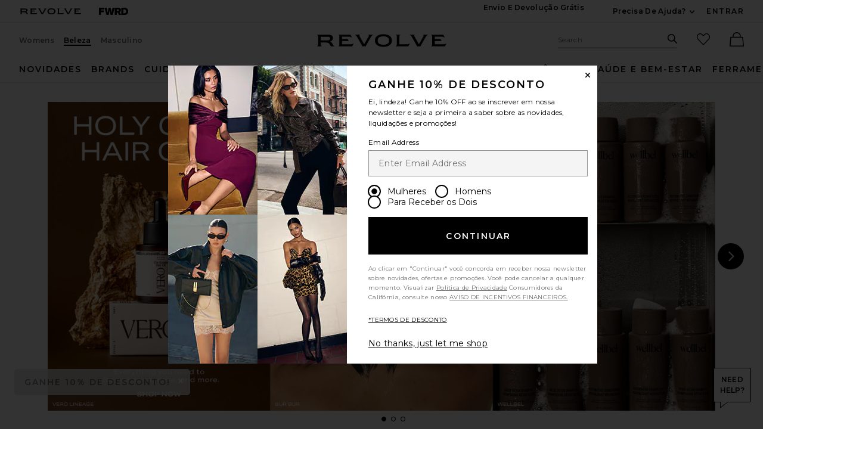

--- FILE ---
content_type: text/html;charset=UTF-8
request_url: https://br.revolve.com/content/lp/beauty?navsrc=left&navigationId=2225
body_size: 68127
content:
<!DOCTYPE html>
<html lang="pt"  lang="pt"  data-ip-country='US'  class="no-js">
<head>
    <meta charset="utf-8"><title>Beauty Landing</title>
    <meta name="description" content="">
    <link rel="apple-touch-icon" sizes="180x180" href="https://is4.revolveassets.com/apple-touch-icon.png?v=Gvk6wgrqEq">
<link rel="icon" type="image/png" sizes="32x32" href="https://is4.revolveassets.com/favicon-32x32.png?v=Gvk6wgrqEq">
<link rel="icon" type="image/png" sizes="16x16" href="https://is4.revolveassets.com/favicon-16x16.png?v=Gvk6wgrqEq">
<link rel="manifest" href="/manifest.json?v=Gvk6wgrqEq" crossorigin="use-credentials">
<link rel="mask-icon" href="https://is4.revolveassets.com/safari-pinned-tab.svg?v=Gvk6wgrqEq" color="#5bbad5">
<link rel="shortcut icon" href="https://is4.revolveassets.com/r/r_favicon.ico?v=Gvk6wgrqEq">
<meta name="theme-color" content="#000000">
<meta http-equiv="x-ua-compatible" content="ie=edge">
<meta name="baidu-site-verification" content="hezA4q7eoG">
<meta name='Petal-Search-site-verification' content='5191c81dc7'>

<!-- start hreflang tag-->
<!-- end hreflang tag-->


<!-- start canonical tag-->
<link rel="canonical" href="https://www.revolve.com/content/lp/beauty" />
<link rel="alternate" media="only screen and (max-width: 640px)" href="https://www.revolve.com/content/mobile/lp/beauty" />

<!-- end canonical tag-->

<!-- Resolve DNS for assets in the background, before we need it -->
<link rel="dns-prefetch" href="//is4.revolveassets.com">



<meta name="viewport" content="width=device-width, initial-scale=1, shrink-to-fit=no">

<meta name="robots" content="noodp,noydir,index,follow" />

<link rel="preload" href="https://is4.revolveassets.com/r/font/montserrat-400-latin.woff2" as="font" type="font/woff2" crossorigin>
<link rel="preload" href="https://is4.revolveassets.com/r/font/montserrat-600-latin.woff2" as="font" type="font/woff2" crossorigin>

<style>
    /* cyrillic-ext */
    @font-face {
        font-family: 'Montserrat';
        font-style: normal;
        font-weight: 400;
        font-display: swap;
        src: url(https://is4.revolveassets.com/r/font/montserrat-400-cyrillic-ext.woff2) format('woff2');
        unicode-range: U+0460-052F, U+1C80-1C8A, U+20B4, U+2DE0-2DFF, U+A640-A69F, U+FE2E-FE2F;
    }
    /* cyrillic */
    @font-face {
        font-family: 'Montserrat';
        font-style: normal;
        font-weight: 400;
        font-display: swap;
        src: url(https://is4.revolveassets.com/r/font/montserrat-400-cyrillic.woff2) format('woff2');
        unicode-range: U+0301, U+0400-045F, U+0490-0491, U+04B0-04B1, U+2116;
    }
    /* latin-ext */
    @font-face {
        font-family: 'Montserrat';
        font-style: normal;
        font-weight: 400;
        font-display: swap;
        src: url(https://is4.revolveassets.com/r/font/montserrat-400-latin-ext.woff2) format('woff2');
        unicode-range: U+0100-02BA, U+02BD-02C5, U+02C7-02CC, U+02CE-02D7, U+02DD-02FF, U+0304, U+0308, U+0329, U+1D00-1DBF, U+1E00-1E9F, U+1EF2-1EFF, U+2020, U+20A0-20AB, U+20AD-20C0, U+2113, U+2C60-2C7F, U+A720-A7FF;
    }
    /* latin */
    @font-face {
        font-family: 'Montserrat';
        font-style: normal;
        font-weight: 400;
        font-display: swap;
        src: url(https://is4.revolveassets.com/r/font/montserrat-400-latin.woff2) format('woff2');
        unicode-range: U+0000-00FF, U+0131, U+0152-0153, U+02BB-02BC, U+02C6, U+02DA, U+02DC, U+0304, U+0308, U+0329, U+2000-206F, U+20AC, U+2122, U+2191, U+2193, U+2212, U+2215, U+FEFF, U+FFFD;
    }

    /* cyrillic-ext */
    @font-face {
        font-family: 'Montserrat';
        font-style: normal;
        font-weight: 600;
        font-display: swap;
        src: url(https://is4.revolveassets.com/r/font/montserrat-600-cyrillic-ext.woff2) format('woff2');
        unicode-range: U+0460-052F, U+1C80-1C8A, U+20B4, U+2DE0-2DFF, U+A640-A69F, U+FE2E-FE2F;
    }
    /* cyrillic */
    @font-face {
        font-family: 'Montserrat';
        font-style: normal;
        font-weight: 600;
        font-display: swap;
        src: url(https://is4.revolveassets.com/r/font/montserrat-600-cyrillic.woff2) format('woff2');
        unicode-range: U+0301, U+0400-045F, U+0490-0491, U+04B0-04B1, U+2116;
    }
    /* latin-ext */
    @font-face {
        font-family: 'Montserrat';
        font-style: normal;
        font-weight: 600;
        font-display: swap;
        src: url(https://is4.revolveassets.com/r/font/montserrat-600-latin-ext.woff2) format('woff2');
        unicode-range: U+0100-02BA, U+02BD-02C5, U+02C7-02CC, U+02CE-02D7, U+02DD-02FF, U+0304, U+0308, U+0329, U+1D00-1DBF, U+1E00-1E9F, U+1EF2-1EFF, U+2020, U+20A0-20AB, U+20AD-20C0, U+2113, U+2C60-2C7F, U+A720-A7FF;
    }
    /* latin */
    @font-face {
        font-family: 'Montserrat';
        font-style: normal;
        font-weight: 600;
        font-display: swap;
        src: url(https://is4.revolveassets.com/r/font/montserrat-600-latin.woff2) format('woff2');
        unicode-range: U+0000-00FF, U+0131, U+0152-0153, U+02BB-02BC, U+02C6, U+02DA, U+02DC, U+0304, U+0308, U+0329, U+2000-206F, U+20AC, U+2122, U+2191, U+2193, U+2212, U+2215, U+FEFF, U+FFFD;
    }
</style>

<!--[if (gt IE 9)|!(IE)]><!-->
    <link rel="stylesheet" href="https://is4.revolveassets.com/r_36ade3b3c531d4724bddbfccf6ccda7980e08e83/r_src/main/dist/chrome.css">
    <!--<![endif]-->
<style>
        :root {
            --font-primary: 'Montserrat', sans-serif;
        }
    </style>
<script>
    window.rcProps = window.rcProps || {
        useLatestJQuery : true,
        visualNav : {
            visualNavItemsParam : 'vnitems',
            attributeGroupSeparator : '_and_',
        },
        socialProof: {
            href: '/content/social-proof',
            forceParam: 'spmsg'
        },
        translations: {
            ajaxLoadingMessage: 'Content is loading',
            openModalSRText: 'Abre em uma janela restrita',
            showMoreColorsText: 'mostrar mais cores para',
            showLessColorsText: 'mostrar menos cores para',
        },
        header: {
            accountLoginHref: '/content/header/accountLogin?signInReturnPage=%2Fcontent%2Flp%2Fbeauty%3Fnavsrc%3Dleft%26navigationId%3D2225',
            headerBannerHref: '/content/banner/header?d=Womens',
            dropdown: {
                fasterMenu: true,
            },
        },
        clientMetricsEndpoint : '/api/client/metrics',
        logClientMetrics: 'true',
        backInStockSpecialOrderHref: '/r/dialog/CantFindYourSize.jsp?d=Womens',
        isRtl: false,
        searchMultiSelectFilterOn: false,
        filter: {
            clearAllText: 'Limpar tudo',
            filteredByText: 'Filtrado Por',
            disableDesignerFiltersByDefault: 'false',
        },
        influencerShareLink: {
            singleProduct: '',
            shareProducts: '',
            endpoint: ''
        },
        favoriteActiveClass: 'favorite-button--active',
        sessionId: 'null',
        csrfHash: 'w67EpnXih9ONOTpLOEHRMtTAemPdX7Is',
        sectionUrl: 'Direct Hit',
        sizeMarkupUri: '/content/favorites/myFavSizeMarkup',
        revieveEventEnabled: false, // set to true when Revieve script sucessfully loaded
        showCartReminder : false,
        shopTheLookModalHref: '/content/shop-the-look/modal',
        yotpo: {
            showReviewImages: false
        },
        
        webVitals: {
            increaseCounterAndCheck : 'false',
            collectEndPoint: '/api/web-vitals/metrics',
        },
        hearts: {
            maxCount: 1999,
            enabledForGuest: true,
            maxCountGuest: 49,
            favMaxPopupHref: '/content/favorites/fav-max-popup-markup',
            isGuestButHeartingDisabled: 'false',
            mensHeart: 'false',
            addToMyListsModalHref: '/content/favorites/mylist/getAddToMyListPopup',
            addToMyListConfirmModalHref: '/content/favorites/mylist/addProductToMyListsConfirmation',
            addProductToListHref: '/content/favorites/mylist/addProductToMyLists',
        },
        loyaltyUser: 'no',
        isGuest: true,
        
        fasterModals: false ,
    }
</script>
<script>
  window.dispatchScriptLoaded = function(id, eventName) {
    var script = document.getElementById(id);
    var callback;
    script.addEventListener('load', callback = function() {
      window.onload = function() {
        document.dispatchEvent(new Event(eventName, {
          bubbles: true,
          cancelable: false
        }));
        script.removeEventListener('load', callback);
      };
    });
  };
</script>

<script src="https://is4.revolveassets.com/r_36ade3b3c531d4724bddbfccf6ccda7980e08e83/js/head.js"></script>
<script src="https://is4.revolveassets.com/r_36ade3b3c531d4724bddbfccf6ccda7980e08e83/r_src/main/dist/chrome.js"></script>

    <script>
        try {
            
        } catch(err) {
            console.log("There is a JavaScript error on 'Carousel Wrapper Stylitics' fix in the QF Console.");
        }
    </script>
            <style>
            .eagle .carousel__wrapper {
min-height: auto!important;
}
        </style>
        <script>
        try {
            $(function(){
$( ".dropdown__menu a:contains('PRIDE')").html('<span style="color:red">P</span><span style="color:orange">R</span><span style="color:#fcd303">I</span><span style="color:green">D</span><span style="color:blue">E</span>');
});
        } catch(err) {
            console.log("There is a JavaScript error on 'PRIDE COLORFUL NAV' fix in the QF Console.");
        }
    </script>
        <script>
        try {
            $(function(){
    var elements = document.querySelectorAll('.h2-ab');
  elements.forEach(function(element,index) {
    if (element.textContent.trim() === '') {
        var copy = index === 0 ? 'Cue Dress Season' : 'Getting Colorful';
      element.textContent = copy;
    }
  });
})
        } catch(err) {
            console.log("There is a JavaScript error on 'R Main: HP AB Missing copy' fix in the QF Console.");
        }
    </script>
    <script src="https://is4.revolveassets.com/r_36ade3b3c531d4724bddbfccf6ccda7980e08e83/r_src/main/dist/landing.js"></script>
    <script type="text/javascript">
    var revieveConfig = {
        partner_id: 'VkqQXqEeq7',
        locale: 'en',
        env: 'prod',
        avoidCookies: false,
        disableLauncherButton: true,
        crossOrigin: true,
        onAddToCart: function(products) {
            if (!Array.isArray(products)) {
                products = [products];
            }

            var data = {
                csrfHash: 'w67EpnXih9ONOTpLOEHRMtTAemPdX7Is',
                sectionUrl: 'Direct+Hit',
                products: products
            };

            $(window).trigger('revieveAddToBag', data);
        },
        onCheckout: function(data) {
            window.location.href = 'https://br.revolve.com/r/ShoppingBag.jsp';
        },
        onClickProduct: function(product) {
            window.open(product.url, '_blank');
        }
    };

    (function() {
        var rv = document.createElement('script');
        rv.src = 'https://d38knilzwtuys1.cloudfront.net/revieve-plugin-v4/revieve-plugin-loader.js';
        rv.charset = 'utf-8';
        rv.type = 'text/javascript';
        rv.async = 'true';
        rv.onload = rv.onreadystatechange = function() {
            var rs = this.readyState;
            if (rs && rs != 'complete' && rs != 'loaded') return;
            Revieve.Init(revieveConfig, function() {
                $(window).trigger('revieveScriptLoaded');
                window.rcProps.revieveEventEnabled = true;
            });
        };
        var s = document.getElementsByTagName('script')[0];
        s.parentNode.insertBefore(rv, s);
    })();
</script>
<script>(window.BOOMR_mq=window.BOOMR_mq||[]).push(["addVar",{"rua.upush":"false","rua.cpush":"false","rua.upre":"false","rua.cpre":"false","rua.uprl":"false","rua.cprl":"false","rua.cprf":"false","rua.trans":"","rua.cook":"false","rua.ims":"false","rua.ufprl":"false","rua.cfprl":"false","rua.isuxp":"false","rua.texp":"norulematch","rua.ceh":"false","rua.ueh":"false","rua.ieh.st":"0"}]);</script>
                              <script>!function(e){var n="https://s.go-mpulse.net/boomerang/";if("False"=="True")e.BOOMR_config=e.BOOMR_config||{},e.BOOMR_config.PageParams=e.BOOMR_config.PageParams||{},e.BOOMR_config.PageParams.pci=!0,n="https://s2.go-mpulse.net/boomerang/";if(window.BOOMR_API_key="CZ7RZ-STPEV-YNBDV-LVYUD-DW5X2",function(){function e(){if(!o){var e=document.createElement("script");e.id="boomr-scr-as",e.src=window.BOOMR.url,e.async=!0,i.parentNode.appendChild(e),o=!0}}function t(e){o=!0;var n,t,a,r,d=document,O=window;if(window.BOOMR.snippetMethod=e?"if":"i",t=function(e,n){var t=d.createElement("script");t.id=n||"boomr-if-as",t.src=window.BOOMR.url,BOOMR_lstart=(new Date).getTime(),e=e||d.body,e.appendChild(t)},!window.addEventListener&&window.attachEvent&&navigator.userAgent.match(/MSIE [67]\./))return window.BOOMR.snippetMethod="s",void t(i.parentNode,"boomr-async");a=document.createElement("IFRAME"),a.src="about:blank",a.title="",a.role="presentation",a.loading="eager",r=(a.frameElement||a).style,r.width=0,r.height=0,r.border=0,r.display="none",i.parentNode.appendChild(a);try{O=a.contentWindow,d=O.document.open()}catch(_){n=document.domain,a.src="javascript:var d=document.open();d.domain='"+n+"';void(0);",O=a.contentWindow,d=O.document.open()}if(n)d._boomrl=function(){this.domain=n,t()},d.write("<bo"+"dy onload='document._boomrl();'>");else if(O._boomrl=function(){t()},O.addEventListener)O.addEventListener("load",O._boomrl,!1);else if(O.attachEvent)O.attachEvent("onload",O._boomrl);d.close()}function a(e){window.BOOMR_onload=e&&e.timeStamp||(new Date).getTime()}if(!window.BOOMR||!window.BOOMR.version&&!window.BOOMR.snippetExecuted){window.BOOMR=window.BOOMR||{},window.BOOMR.snippetStart=(new Date).getTime(),window.BOOMR.snippetExecuted=!0,window.BOOMR.snippetVersion=12,window.BOOMR.url=n+"CZ7RZ-STPEV-YNBDV-LVYUD-DW5X2";var i=document.currentScript||document.getElementsByTagName("script")[0],o=!1,r=document.createElement("link");if(r.relList&&"function"==typeof r.relList.supports&&r.relList.supports("preload")&&"as"in r)window.BOOMR.snippetMethod="p",r.href=window.BOOMR.url,r.rel="preload",r.as="script",r.addEventListener("load",e),r.addEventListener("error",function(){t(!0)}),setTimeout(function(){if(!o)t(!0)},3e3),BOOMR_lstart=(new Date).getTime(),i.parentNode.appendChild(r);else t(!1);if(window.addEventListener)window.addEventListener("load",a,!1);else if(window.attachEvent)window.attachEvent("onload",a)}}(),"".length>0)if(e&&"performance"in e&&e.performance&&"function"==typeof e.performance.setResourceTimingBufferSize)e.performance.setResourceTimingBufferSize();!function(){if(BOOMR=e.BOOMR||{},BOOMR.plugins=BOOMR.plugins||{},!BOOMR.plugins.AK){var n=""=="true"?1:0,t="",a="clp43jixynizc2lzqm2a-f-351a0bcaf-clientnsv4-s.akamaihd.net",i="false"=="true"?2:1,o={"ak.v":"39","ak.cp":"1609390","ak.ai":parseInt("1033736",10),"ak.ol":"0","ak.cr":24,"ak.ipv":4,"ak.proto":"h2","ak.rid":"1b10b181","ak.r":50904,"ak.a2":n,"ak.m":"a","ak.n":"essl","ak.bpcip":"18.223.205.0","ak.cport":40258,"ak.gh":"23.195.81.141","ak.quicv":"","ak.tlsv":"tls1.3","ak.0rtt":"","ak.0rtt.ed":"","ak.csrc":"-","ak.acc":"","ak.t":"1769571124","ak.ak":"hOBiQwZUYzCg5VSAfCLimQ==zUa5AURzUkfWzRzaqdWZ/6HUYjPldzqwBCzYCSLTZPqTPV0i8tSTfpRbfI2jmrxr6nTloi7evUe6VzJGihRH3ckfMAOL8TWNLF9g274w3wofcaer2wNhhoAdRf5GjfSFO4pfP8ihVsSJLlbd184/5c7X0Yx1cXAFG9hF1xedQPg6Y3wWWqOOyBlWq8UqYFL3/jQx4+l3/qvlzAj9E0yXpstGAdfp29lMpC0BG2O0Ry81JTcbuy6NaBQKcDKmw7wYa+hVHCS9gCF2HyVsHf7upa5NLFxvqkm19pyoYpwc8WBE44gWUbpDLX2KJ1QAi1rKOrkFReRPFKzU81XAMm+RSXt9KSNbeIEPIJ9azIz7/YqXvRmh4IGslEQhWrPeiXe0vHsKIi3yxULRrJBrAs+SfsTpxIBbFEM+wsCDzi5LnRA=","ak.pv":"18","ak.dpoabenc":"","ak.tf":i};if(""!==t)o["ak.ruds"]=t;var r={i:!1,av:function(n){var t="http.initiator";if(n&&(!n[t]||"spa_hard"===n[t]))o["ak.feo"]=void 0!==e.aFeoApplied?1:0,BOOMR.addVar(o)},rv:function(){var e=["ak.bpcip","ak.cport","ak.cr","ak.csrc","ak.gh","ak.ipv","ak.m","ak.n","ak.ol","ak.proto","ak.quicv","ak.tlsv","ak.0rtt","ak.0rtt.ed","ak.r","ak.acc","ak.t","ak.tf"];BOOMR.removeVar(e)}};BOOMR.plugins.AK={akVars:o,akDNSPreFetchDomain:a,init:function(){if(!r.i){var e=BOOMR.subscribe;e("before_beacon",r.av,null,null),e("onbeacon",r.rv,null,null),r.i=!0}return this},is_complete:function(){return!0}}}}()}(window);</script></head>
<body class="page--wedding-shop revolve_woman">
<div class="wrapper ">
    <!-- //////////////////////////// Header - Starts //////////////////////////// -->

<div id="header-jsp" data-department="Womens">
	<a href="#search_term_new" class="btn skip-link js-focus-to u-capitalize">Pular para a busca</a>
	<a href="#main-content" class="btn skip-link js-focus-to u-capitalize">Skip to Main Content</a>
	<a href="/content/lp/accessibility" class="btn skip-link u-capitalize"><span class="u-screen-reader">Click to view our</span>Declaração de acessibilidade</a>
	<a href="#site-footer" class="btn skip-link js-focus-to u-capitalize">Ir para o rodapé</a>
	<div id="headerBannerMarkup"></div>
	<header role="banner" class="site header">

        <!-- US Cookies Banner Start Update -->
        <!-- top banner header section -->
		<div class="header__tertiary-nav">
    <div class="container u-flex">
        <div class="header__site-logo__wrap">
            <a href="/women/?navsrc=logoleft" class="header__site-logo">
                <span class="icon icon--revolve-logo-rebrand icon--xs u-color--black">
    <svg viewBox="0 0 164.23 16" aria-hidden="true" focusable="false" role="presentation">
        <path d="m20.17 13.4-.96-1.7c-.68-1.17-1.62-1.92-2.72-2.21v-.11c2.17-.74 3.64-2.45 3.64-4.53 0-2.79-1.87-4.3-6.02-4.3H0v.32c.89.21 1.28.64 1.28 2.77v8.72c0 2.13-.38 2.55-1.28 2.77v.32h5.85v-.32c-.89-.21-1.28-.64-1.28-2.77v-1.85h6.38c2.94 0 4.06.66 5.13 2.49l1.45 2.45h4.43v-.32c-.75-.21-1.17-.66-1.79-1.72Zm-7.4-5.55h-8.2V3.21h9c2.21 0 3.04.64 3.04 2.06 0 1.68-1.23 2.57-3.85 2.57ZM28.28 12.36V3.64c0-2.13-.38-2.55-1.28-2.77V.55h15.49c.21.87.72 1.85 1.62 3.38l.11.19-.28.19c-.85-.81-1.66-1.21-4.04-1.21h-8.38v2.98h7.26l1.4 2.45h-8.66v4.26h10.53c2.38 0 3.19-.4 4.04-1.21l.28.19-.53.92c-.64 1.17-1.06 2.02-1.23 2.77H27.02v-.32c.89-.21 1.28-.64 1.28-2.77M68.03 4.09l-4.49 7.79.02-.02c-.96 1.62-1.51 2.68-1.72 3.6h-4.51c-.21-.92-.79-1.98-1.72-3.6l-4.49-7.77C49.67 1.58 49.1 1.15 48.16.92V.56h6.34v.32c-1.23.32-.94 1.11.02 2.77l5.15 8.94h.13l5.15-8.94c1-1.74 1.25-2.45.02-2.77V.56h6.02v.36c-.94.23-1.51.64-2.96 3.17M84.15 0c-6.28 0-10.77 2.66-10.77 8s4.49 8 10.77 8 10.79-2.66 10.79-8-4.4-8-10.79-8m0 13.34c-4.38 0-7.26-1.6-7.26-5.34s2.87-5.34 7.26-5.34 7.28 1.6 7.28 5.34-2.89 5.34-7.28 5.34M101.21 12.36V3.64c0-2.13-.38-2.55-1.28-2.77V.55h5.85v.32c-.89.21-1.28.64-1.28 2.77v9.13h8.96c2.38 0 3.19-.4 4.04-1.21l.28.19-.15.24c-.87 1.55-1.4 2.57-1.62 3.47H99.93v-.32c.89-.21 1.28-.64 1.28-2.77M137.54 4.09l-4.49 7.79.02-.02c-.96 1.62-1.51 2.68-1.72 3.6h-4.51c-.21-.92-.79-1.98-1.72-3.6l-4.49-7.77c-1.45-2.51-2.02-2.94-2.96-3.17V.56h6.34v.32c-1.23.32-.94 1.11.02 2.77l5.15 8.94h.13l5.15-8.94c1-1.74 1.26-2.45.02-2.77V.56h6.02v.36c-.94.23-1.51.64-2.96 3.17M146.14 12.36V3.64c0-2.13-.38-2.55-1.28-2.77V.55h15.49c.21.87.72 1.85 1.62 3.38l.11.19-.28.19c-.85-.81-1.66-1.21-4.04-1.21h-8.38v2.98h7.26l1.4 2.45h-8.66v4.26h10.53c2.38 0 3.19-.4 4.04-1.21l.28.19-.53.92c-.64 1.17-1.06 2.02-1.23 2.77h-17.6v-.32c.89-.21 1.28-.64 1.28-2.77"/>
    </svg>
</span>
                <span class="u-screen-reader">Revolve</span>
            </a>
            <a href="https://www.fwrd.com?navsrc=revcp_logo" target="_blank" rel="noreferrer noopener" class="header__site-logo">
                <span class="icon icon--forward-logo icon--xs u-color--black">
  <svg viewBox="0 0 420.23 102.23" aria-hidden="true" focusable="false" role="presentation"><path d="M28.72,25.56V38.91H70.31V63H28.72v39.2H0V0H77.82V25.56Z"/><path d="M226.27,0,198.7,102.23H166.54l-6.32-30.29c-2.58-12.35-5-24.85-6.89-37.34-2,12.49-4.45,25-7,37.34L140,102.23H107.81L80.25,0h30l6.61,29.43c3,13.5,6.17,27.57,8.61,40.93,2.3-13.36,4.89-27.43,7.61-40.93l6-29.43H167.4l6,29.43c2.73,13.5,5.31,27.57,7.61,40.93,2.44-13.36,5.6-27.43,8.62-40.93L196.26,0Z"/><path d="M269.05,67.77H257v34.46H228.27V0h49.1c23.55,0,39.2,11.92,39.2,32.74,0,14.21-7.32,24.55-19.38,29.57l23.4,39.92h-32ZM257,46h18.23C282.83,46,288,41.21,288,34.17S282.83,22.4,275.22,22.4H257Z"/><path d="M420.23,51.11c0,30.16-16.37,51.12-53,51.12H322.59V0h44.66C403.86,0,420.23,21,420.23,51.11Zm-29.87,0c0-19.95-10.05-27-23.69-27H351.31v54h15.36C380.31,78.11,390.36,71.07,390.36,51.11Z"/></svg>
</span>                <span class="u-screen-reader">Forward</span>
            </a>
        </div>
        <div class="u-flex u-margin-tb--md">
            <div class="u-flex">
                                <div class="u-margin-r--xxl">
                    <a class="site-header__right-content link link--noline u-text--md u-capitalize u-weight--semibold u-font-primary"
                    href="/shippingdelivery?navsrc=header&countryCode=US">Envio e devolução grátis</a>
                </div>
                                <div class="u-margin-r--xl">
                    
                </div>
                            </div>
            <div class="u-flex u-align-items--center">
                <div class="js-dropdown dropdown dropdown--lg dropdown--center u-white-space--nowrap u-margin-r--xl">
                    <button class="js-dropdown__trigger u-pointer site-header__hed u-capitalize u-weight--semibold u-font-primary u-text--md site-header__right-content">
                        Precisa de ajuda? <span class="u-screen-reader">Ver mais Contact Information</span>
                        <span class="icon icon--arrow-down dropdown__icon">
    <svg viewBox="0 0 16 16" aria-hidden="true" focusable="false" role="presentation">
        <path d="M8 10.5a.751.751 0 0 1-.55-.24L4.2 6.76A.75.75 0 1 1 5.3 5.74L8 8.648l2.7-2.908a.75.75 0 1 1 1.1 1.021l-3.25 3.5a.751.751 0 0 1-.55.24z"/>
    </svg>
</span>
                    </button>
                                        
                    <div class="js-dropdown__menu dropdown__menu dropdown__menu--island island u-padding-a--xl u-white-space--nowrap " style="width: fit-content;">
                        <dl class="u-margin-a--none dropdown__menu--contact">                              
                                <dt class="u-right u-weight--bold u-white-space--nowrap u-vertical-align--t">Chat:</dt>
                                <dd>
                                                                            <span class="liveChatDisabled" style="display: none;">Lamentamos! O nosso chat ao vivo está temporariamente fora de serviço, envie-nos um e-mail para sales@revolve.com!</span>
                                        <button type="button" class="link liveChatEnabled liveChatOnClick" aria-haspopup="true" style="display: none;" onclick="event.preventDefault();openLiveHelp(this);return false">
	Vamos conversar!
	<span class="u-screen-reader">link will open in a new window.</span>
</button>
                                                                    </dd>
                                <dt class="u-right u-weight--bold u-white-space--nowrap u-vertical-align--t">Ligue ou envie mensagem:</dt>
                                <dd class="u-vertical-align--t">
                                                                            <a aria-label="Call us" class="link"
                                        href="tel://+1-562-926-5672">+1-562-926-5672</a>
                                                                    </dd>
                                
                                
                                                            <dt class="u-right u-weight--bold u-white-space--nowrap u-vertical-align--t">E-mail:</dt>
                                <dd class="u-vertical-align--t">
                                    <a aria-label="Email us" class="link"
                                    href="mailto:sales@revolve.com">sales@revolve.com</a>
                                </dd>

                            <!-- Start - this should only show in Japan -->
                                                        <dt class="u-right u-weight--bold u-white-space--nowrap u-vertical-align--t">Pedidos:</dt>
                            <dd class="u-vertical-align--t">
                                <a class="link"
                                href="https://www.revolve.com/ordering">Rastrear Pedido</a>
                            </dd>
                                                                                    <!-- Start - this should only show in Japan -->
                                                        <!-- End - this should only show in Japan -->
                        </dl>
                    </div>
                    <!-- end .dropdown__menu -->
                </div>
                <!-- end .dropdown -->
                <!-- end .u-float-left -->
                <div id="header-account-login" class="header__login"></div>
            </div>
        </div>
    </div>
    </div>
<div class="site-header js-fixed-header u-padding-t--xl">
    <div class="container u-relative">
        <div class="header__secondary-nav">
                                                <!-- gender -->
            <div class="u-flex">
                    <a href="/women/?navsrc=global" class="site-header__secondary-link ">Womens</a>
                                    <a href="/content/lp/beauty?navsrc=global" class="site-header__secondary-link active">Beleza</a>
                                    <a href="/mens/?navsrc=global" class="site-header__secondary-link ">Masculino</a>
                            </div>
            <!-- logo -->
                            <a href="/women/?navsrc=logo" class="header__rvlv-logo">
                    <span class="icon icon--revolve-logo-rebrand branding__logo u-color--black">
    <svg viewBox="0 0 164.23 16" aria-hidden="true" focusable="false" role="presentation">
        <path d="m20.17 13.4-.96-1.7c-.68-1.17-1.62-1.92-2.72-2.21v-.11c2.17-.74 3.64-2.45 3.64-4.53 0-2.79-1.87-4.3-6.02-4.3H0v.32c.89.21 1.28.64 1.28 2.77v8.72c0 2.13-.38 2.55-1.28 2.77v.32h5.85v-.32c-.89-.21-1.28-.64-1.28-2.77v-1.85h6.38c2.94 0 4.06.66 5.13 2.49l1.45 2.45h4.43v-.32c-.75-.21-1.17-.66-1.79-1.72Zm-7.4-5.55h-8.2V3.21h9c2.21 0 3.04.64 3.04 2.06 0 1.68-1.23 2.57-3.85 2.57ZM28.28 12.36V3.64c0-2.13-.38-2.55-1.28-2.77V.55h15.49c.21.87.72 1.85 1.62 3.38l.11.19-.28.19c-.85-.81-1.66-1.21-4.04-1.21h-8.38v2.98h7.26l1.4 2.45h-8.66v4.26h10.53c2.38 0 3.19-.4 4.04-1.21l.28.19-.53.92c-.64 1.17-1.06 2.02-1.23 2.77H27.02v-.32c.89-.21 1.28-.64 1.28-2.77M68.03 4.09l-4.49 7.79.02-.02c-.96 1.62-1.51 2.68-1.72 3.6h-4.51c-.21-.92-.79-1.98-1.72-3.6l-4.49-7.77C49.67 1.58 49.1 1.15 48.16.92V.56h6.34v.32c-1.23.32-.94 1.11.02 2.77l5.15 8.94h.13l5.15-8.94c1-1.74 1.25-2.45.02-2.77V.56h6.02v.36c-.94.23-1.51.64-2.96 3.17M84.15 0c-6.28 0-10.77 2.66-10.77 8s4.49 8 10.77 8 10.79-2.66 10.79-8-4.4-8-10.79-8m0 13.34c-4.38 0-7.26-1.6-7.26-5.34s2.87-5.34 7.26-5.34 7.28 1.6 7.28 5.34-2.89 5.34-7.28 5.34M101.21 12.36V3.64c0-2.13-.38-2.55-1.28-2.77V.55h5.85v.32c-.89.21-1.28.64-1.28 2.77v9.13h8.96c2.38 0 3.19-.4 4.04-1.21l.28.19-.15.24c-.87 1.55-1.4 2.57-1.62 3.47H99.93v-.32c.89-.21 1.28-.64 1.28-2.77M137.54 4.09l-4.49 7.79.02-.02c-.96 1.62-1.51 2.68-1.72 3.6h-4.51c-.21-.92-.79-1.98-1.72-3.6l-4.49-7.77c-1.45-2.51-2.02-2.94-2.96-3.17V.56h6.34v.32c-1.23.32-.94 1.11.02 2.77l5.15 8.94h.13l5.15-8.94c1-1.74 1.26-2.45.02-2.77V.56h6.02v.36c-.94.23-1.51.64-2.96 3.17M146.14 12.36V3.64c0-2.13-.38-2.55-1.28-2.77V.55h15.49c.21.87.72 1.85 1.62 3.38l.11.19-.28.19c-.85-.81-1.66-1.21-4.04-1.21h-8.38v2.98h7.26l1.4 2.45h-8.66v4.26h10.53c2.38 0 3.19-.4 4.04-1.21l.28.19-.53.92c-.64 1.17-1.06 2.02-1.23 2.77h-17.6v-.32c.89-.21 1.28-.64 1.28-2.77"/>
    </svg>
</span>
                    <span class="u-screen-reader">Revolve</span>
                </a>
                        <!-- search/fav/bag -->
            <div class="u-flex site-header__links u-flex--v-anchor-ctr" id="rev_account_links">
                <div class="site-search u-margin-r--lg">
                    <div class="site-search__wrap">
                        <form action="/content/s/url" onsubmit="validateSearchInput();"
                              class="js-form-search form-search header__form-search">
                            <div class="site-search__field field u-margin-b--none">
                                <label class="site-search__label u-hide--visible"
                                       for="search_term_new">Pesquisar no site</label>
                                <input class="js-site-search__textbox site-search__textbox header__input-search u-bg-color--white"
                                       id="search_term_new"
                                       type="text"
                                       name="search"
                                       autocomplete="off"
                                       placeholder="Search"
                                       data-dep="Womens">
                                <span aria-atomic="true"
                                      role="status"
                                      aria-live="polite"
                                      class="u-screen-reader"
                                      id="js-aria-search-result"></span>
                                <input type="hidden" name="d" value="Womens">
                                <button class="site-search__submit u-bg-color--none u-color--black search_submit header__icon-search"
                                        type="submit"
                                        value="Search">
                                        <span class="icon icon--search site-search__submit-icon">
    <svg viewBox="0 0 16 16" aria-hidden="true" focusable="false" role="presentation">
        <path d="M15.78 14.72l-4.45-4.46a6.346 6.346 0 1 0-1.055 1.066l4.444 4.454a.75.75 0 0 0 1.062-1.06zM1.5 6.353a4.84 4.84 0 1 1 4.84 4.853A4.852 4.852 0 0 1 1.5 6.353z"/>
    </svg>
</span>
                                        <span class="u-screen-reader">Pesquisa</span>
                                </button>
                                <div class="form-search__controls">
                                    <button id="x_clear"
                                            type="reset"
                                            class="js-form-search__x form-search__x">
                                        <span class="icon icon--clear icon--sm">
    <svg viewBox="0 0 16 16" aria-hidden="true" focusable="false" role="presentation">
        <path d="M8 2a6.02 6.02 0 0 0-6 6 6.02 6.02 0 0 0 6 6 6.02 6.02 0 0 0 6-6 6.02 6.02 0 0 0-6-6zm2.8 7.7c.3.3.3.8 0 1.1s-.8.3-1.1 0L8 9.1l-1.7 1.7c-.3.3-.8.3-1.1 0-.2-.3-.2-.8 0-1.1L7 8 5.2 6.3C5 6 5 5.5 5.2 5.2c.3-.3.8-.3 1.1 0L8 6.9l1.7-1.7c.3-.3.8-.3 1.1 0s.3.8 0 1.1L9.1 8l1.7 1.7z"/>
    </svg>
</span>
                                        <span class="u-screen-reader">Clear Search</span>
                                    </button>
                                    <button class="js-form-search__submit form-search__submit btn--clean">
                                        <span class="action-button action-button--sm action-button--dark u-padding-a--lg">
                                            <span class="u-screen-reader">submit search</span> GO
                                        </span>
                                    </button>
                                </div>
                            </div>
                        </form>
                    </div>
                </div>
                <div id="optbc_header_myfav" class="u-margin-l--xl u-padding-tb--xs u-relative">
                    <a class="site-header__fav u-margin-l--lg u-color--black u-margin-r--sm u-flex u-flex--ctr"
                       href="/r/MyFavorite.jsp?d=all&catFilter=all&navsrc=header&dFrom=Womens"
                       onmouseover="$('#wishlist_heart').show();"
                       onmouseout="$('#wishlist_heart').hide()">
                        <span class="icon icon--heart-outline icon--md">
    <svg xmlns="http://www.w3.org/2000/svg" width="24" height="24" viewBox="0 0 24 24" fill="none" aria-hidden="true" focusable="false" role="presentation">
        <path d="M6.71381 3.25052C7.91114 3.25052 9.02703 3.74239 9.87412 4.62609L11.1203 5.93497C11.3484 6.17674 11.666 6.31013 11.9919 6.31013C12.3177 6.31013 12.6353 6.17674 12.8634 5.93497L14.1096 4.62609C14.9567 3.73406 16.0807 3.25052 17.2699 3.25052C18.4591 3.25052 19.5831 3.74239 20.4302 4.62609C22.1977 6.47687 22.1977 9.49479 20.4302 11.3539L11.9837 20.2159L3.5535 11.3539C1.78601 9.50313 1.78601 6.4852 3.5535 4.62609C4.40059 3.73406 5.52462 3.25052 6.71381 3.25052ZM6.71381 2C5.25583 2 3.78971 2.58358 2.67382 3.75073C0.442059 6.09337 0.442059 9.88662 2.67382 12.2209L12 22L21.3262 12.2209C23.5579 9.87828 23.5579 6.08504 21.3262 3.75073C20.2103 2.58358 18.7442 2 17.2862 2C15.8282 2 14.3621 2.58358 13.2462 3.75073L12 5.05961L10.7538 3.75073C9.63791 2.58358 8.17993 2 6.71381 2Z" fill="black"/>
    </svg>
</span>
                                                <span class="site-header__bag-num-bubble u-margin-l--sm u-text--sm fav-count--ab"
                                id="heart_total_count"
                                data-count="0"
                                style="display: none;"></span>
                        <span class="u-screen-reader">favorited items</span>
                    </a>
                    <span class="u-hide" id="heart_total_count" data-count="0"></span>
                </div>
                <div id="tr-mybag"
                     class="js-dropdown-bag dropdown dropdown--right u-margin-l--xl u-padding-tb--xs"
                     aria-live="polite"
                     aria-atomic="true"
                     data-lazy-load="true">
                    <a id="tr-mybag-link"
                       class="js-dropdown__trigger popover u-margin-l--lg u-color--black"
                       href="/r/ShoppingBag.jsp?navsrc=header&d=Womens"
                       aria-haspopup="dialog"
                       role="button"
                       aria-expanded="false"
                       aria-controls="js-mini-cart">
                        <span class="icon icon--shopping-bag icon--md u-margin-b--sm u-margin-l--sm">
    <svg xmlns="http://www.w3.org/2000/svg" width="24" height="24" viewBox="0 0 24 24" fill="none" aria-hidden="true" focusable="false" role="presentation">
        <g clip-path="url(#clip0_23035_537)">
            <path fill-rule="evenodd" clip-rule="evenodd" d="M6.75 6.63C6.75 3.80894 9.08934 1.5 12 1.5C14.9107 1.5 17.25 3.80894 17.25 6.63V7.78998H6.75V6.63ZM5.25 7.78998V6.63C5.25 2.95106 8.29067 0 12 0C15.7093 0 18.75 2.95106 18.75 6.63V7.78998H21.91C22.2979 7.78998 22.6217 8.08569 22.6569 8.47194L23.9969 23.1819C24.016 23.3918 23.946 23.6 23.8039 23.7557C23.6618 23.9113 23.4607 24 23.25 24H0.750003C0.539258 24 0.338238 23.9113 0.196139 23.7557C0.0540407 23.6 -0.0160231 23.3918 0.00309535 23.1819L1.3431 8.47194C1.37828 8.08569 1.70215 7.78998 2.09 7.78998H5.25ZM1.57143 22.5L2.77479 9.28998H21.2252L22.4286 22.5H1.57143Z" fill="black"/>
        </g>
        <defs>
            <clipPath id="clip0_23035_537">
                <rect width="24" height="24" fill="white"/>
            </clipPath>
        </defs>
    </svg>
</span>                        <span class="u-screen-reader" id="screen_reader_mybag_count">There are {0} items in your bag.</span>
                        <span id="my_bag_item_count" aria-hidden="true" class="site-header__bag-num-bubble u-margin-l--sm u-text--sm bag-count--ab" style="display: none;"></span>
                    </a>
                </div>
                <!-- end ui-list ui-list-inline -->
            </div>
        </div>
    </div>
<div class="site-header">
				<div class="site-header__content">
					<!-- .site-header__container .container -->
					<div class="site-search-tray"></div>
					<nav class="nav nav--responsive nav--justified nav--md-height nav--ab u-bg-color--white u-border-b u-border--xs u-border--color-lighter js-double-tap-main"
								 role="navigation" aria-label="primary">
								<ul class="nav__wrapper nav__wrapper--ab nav__wrapper--margin-b-none u-bg-color--white container nav--md-height">
                                    <li class="nav__item u-bg-color--white nav__item--new"  >
    <a href="/beauty-new-arrivals/br/aae92d/?navigation=beautyNav&navsrc=main"
       class="js-dropdown__trigger nav__link u-color--black nav__link--ab" id="tr-main-nav-new">Novidades</a>
            <div class="js-dropdown__menu dropdown__menu u-padding-t--xl u-padding-b--md">
            <div class="container u-padding-t--lg">
                <div class="g">
                    <div class="gc n-3-of-12 lg-2-of-12">
                                                    <a href="/beauty-new-arrivals/br/aae92d/?navsrc=subnew&navigation=beautyNav" class="wwu-thumb">
                                <img alt="all new beauty" class="wwu-thumb__image" width="233" height="310"
                                     src="[data-uri]"
                                     data-lazy="https://is4.revolveassets.com/images/up/2026/January/011226_RW_NAV_BEAUTY_NEW_1x.jpg"
                                                                         data-srcset="https://is4.revolveassets.com/images/up/2026/January/011226_RW_NAV_BEAUTY_NEW_1x.jpg 1x, https://is4.revolveassets.com/images/up/2026/January/011226_RW_NAV_BEAUTY_NEW_2x.jpg 2x"
                                    >
                                <div class="wwu-thumb__text">toda a nova beleza</div>
                            </a>
                                                                        </div>
                    <div class="gc n-9-of-12 lg-10-of-12">
                        <div class="g dropdown-nav__beauty">
                                                    </div>
                    </div>
                </div>
            </div>
        </div>
    </li>
<li class="nav__item u-bg-color--white nav__item--brands"  >
    <a href="/designers/?orderBy=A-Z&navigation=beautyNav&navsrc=main"
       class="js-dropdown__trigger nav__link u-color--black nav__link--ab" id="tr-main-nav-brands">marcas</a>
            <div class="js-dropdown__menu dropdown__menu u-padding-t--xl u-padding-b--md">
            <div class="container u-padding-t--lg">
                <div class="g">
                    <div class="gc n-3-of-12 lg-2-of-12">
                                                    <a href="/summer-fridays/br/95db2c/?featuredCodes=SUMR-WU91,SUMR-WU89&navigation=beautyNav" class="wwu-thumb">
                                <img alt="Summer Fridays" class="wwu-thumb__image" width="233" height="310"
                                     src="[data-uri]"
                                     data-lazy="https://is4.revolveassets.com/images/up/2026/January/011226_RW_NAV_BRANDS_1x.jpg"
                                                                         data-srcset="https://is4.revolveassets.com/images/up/2026/January/011226_RW_NAV_BRANDS_1x.jpg 1x, https://is4.revolveassets.com/images/up/2026/January/011226_RW_NAV_BRANDS_2x.jpg 2x"
                                    >
                                <div class="wwu-thumb__text">Summer Fridays</div>
                            </a>
                                                                        </div>
                    <div class="gc n-9-of-12 lg-10-of-12">
                        <div class="g dropdown-nav__beauty">
                                                    </div>
                    </div>
                </div>
            </div>
        </div>
    </li>
<li class="nav__item u-bg-color--white nav__item--skincare"  >
    <a href="/beauty-skincare/br/6cda0a/?navsrc=main&navigation=beautyNav"
       class="js-dropdown__trigger nav__link u-color--black nav__link--ab" id="tr-main-nav-skincare">cuidados com a pele</a>
            <div class="js-dropdown__menu dropdown__menu u-padding-t--xl u-padding-b--md">
            <div class="container u-padding-t--lg">
                <div class="g">
                    <div class="gc n-3-of-12 lg-2-of-12">
                                                    <a href="/beauty-skincare/br/6cda0a/?featuredCodes=ABAD-WU55,CAUR-WU43,SUMR-WU74,AESR-WU73,DRBR-WU1,SUMR-WU39,ABAD-WU65,FKIR-WU3,AESR-WU76,CAUR-WU80,SUMR-WU60&navigation=beautyNav" class="wwu-thumb">
                                <img alt="All Skincare" class="wwu-thumb__image" width="233" height="310"
                                     src="[data-uri]"
                                     data-lazy="https://is4.revolveassets.com/images/up/2026/January/011226_RW_NAV_SKINCARE_1x.jpg"
                                                                         data-srcset="https://is4.revolveassets.com/images/up/2026/January/011226_RW_NAV_SKINCARE_1x.jpg 1x, https://is4.revolveassets.com/images/up/2026/January/011226_RW_NAV_SKINCARE_2x.jpg 2x"
                                    >
                                <div class="wwu-thumb__text">Todos os cuidados com a pele</div>
                            </a>
                                                                        </div>
                    <div class="gc n-9-of-12 lg-10-of-12">
                        <div class="g dropdown-nav__beauty">
                                                    </div>
                    </div>
                </div>
            </div>
        </div>
    </li>
<li class="nav__item u-bg-color--white nav__item--makeup"  >
    <a href="/beauty-makeup/br/6e7384/?navsrc=main&navigation=beautyNav"
       class="js-dropdown__trigger nav__link u-color--black nav__link--ab" id="tr-main-nav-makeup">maquiagem</a>
            <div class="js-dropdown__menu dropdown__menu u-padding-t--xl u-padding-b--md">
            <div class="container u-padding-t--lg">
                <div class="g">
                    <div class="gc n-3-of-12 lg-2-of-12">
                                                    <a href="/beauty-makeup/br/6e7384/?featuredCodes=ILIR-WU431&navigation=beautyNav" class="wwu-thumb">
                                <img alt="All Makeup" class="wwu-thumb__image" width="233" height="310"
                                     src="[data-uri]"
                                     data-lazy="https://is4.revolveassets.com/images/up/2026/January/011226_RW_NAV_MAKEUP_1x.jpg"
                                                                         data-srcset="https://is4.revolveassets.com/images/up/2026/January/011226_RW_NAV_MAKEUP_1x.jpg 1x, https://is4.revolveassets.com/images/up/2026/January/011226_RW_NAV_MAKEUP_2x.jpg 2x"
                                    >
                                <div class="wwu-thumb__text">Todos os itens de maquiagem</div>
                            </a>
                                                                        </div>
                    <div class="gc n-9-of-12 lg-10-of-12">
                        <div class="g dropdown-nav__beauty">
                                                    </div>
                    </div>
                </div>
            </div>
        </div>
    </li>
<li class="nav__item u-bg-color--white nav__item--hair"  >
    <a href="/beauty-hair/br/4931d1/?navsrc=main&navigation=beautyNav"
       class="js-dropdown__trigger nav__link u-color--black nav__link--ab" id="tr-main-nav-hair">cabelo</a>
            <div class="js-dropdown__menu dropdown__menu u-padding-t--xl u-padding-b--md">
            <div class="container u-padding-t--lg">
                <div class="g">
                    <div class="gc n-3-of-12 lg-2-of-12">
                                                    <a href="/beauty-hair/br/4931d1/?featuredCodes=BBUX-WU1,BBUX-WU4,BBUX-WU2&navigation=beautyNav" class="wwu-thumb">
                                <img alt="All Hair" class="wwu-thumb__image" width="233" height="310"
                                     src="[data-uri]"
                                     data-lazy="https://is4.revolveassets.com/images/up/2026/January/011226_RW_NAV_HAIR_1x.jpg"
                                                                         data-srcset="https://is4.revolveassets.com/images/up/2026/January/011226_RW_NAV_HAIR_1x.jpg 1x, https://is4.revolveassets.com/images/up/2026/January/011226_RW_NAV_HAIR_2x.jpg 2x"
                                    >
                                <div class="wwu-thumb__text">Todo cabelo</div>
                            </a>
                                                                        </div>
                    <div class="gc n-9-of-12 lg-10-of-12">
                        <div class="g dropdown-nav__beauty">
                                                    </div>
                    </div>
                </div>
            </div>
        </div>
    </li>
<li class="nav__item u-bg-color--white nav__item--bath&body"  >
    <a href="/beauty-bath-body/br/7a3a4b/?navsrc=main&navigation=beautyNav"
       class="js-dropdown__trigger nav__link u-color--black nav__link--ab" id="tr-main-nav-bath-&-body">banho e corpo</a>
            <div class="js-dropdown__menu dropdown__menu u-padding-t--xl u-padding-b--md">
            <div class="container u-padding-t--lg">
                <div class="g">
                    <div class="gc n-3-of-12 lg-2-of-12">
                                                    <a href="/beauty-bath-body/br/7a3a4b/?featuredCodes=SIDR-WU8,SIDR-WU7&navigation=beautyNav" class="wwu-thumb">
                                <img alt="All Bath & Body" class="wwu-thumb__image" width="233" height="310"
                                     src="[data-uri]"
                                     data-lazy="https://is4.revolveassets.com/images/up/2026/January/011226_RW_NAV_BATHBODY_1x.jpg"
                                                                         data-srcset="https://is4.revolveassets.com/images/up/2026/January/011226_RW_NAV_BATHBODY_1x.jpg 1x, https://is4.revolveassets.com/images/up/2026/January/011226_RW_NAV_BATHBODY_2x.jpg 2x"
                                    >
                                <div class="wwu-thumb__text">Todos os produtos para banho e corpo</div>
                            </a>
                                                                        </div>
                    <div class="gc n-9-of-12 lg-10-of-12">
                        <div class="g dropdown-nav__beauty">
                                                    </div>
                    </div>
                </div>
            </div>
        </div>
    </li>
<li class="nav__item u-bg-color--white nav__item--fragrance"  >
    <a href="/beauty-fragrance/br/039c36/?navsrc=main&navigation=beautyNav"
       class="js-dropdown__trigger nav__link u-color--black nav__link--ab" id="tr-main-nav-fragrance">fragrâncias</a>
            <div class="js-dropdown__menu dropdown__menu u-padding-t--xl u-padding-b--md">
            <div class="container u-padding-t--lg">
                <div class="g">
                    <div class="gc n-3-of-12 lg-2-of-12">
                                                    <a href="/beauty-fragrance/br/039c36/?featuredCodes=PHLR-WU69&navigation=beautyNav" class="wwu-thumb">
                                <img alt="All Fragrance" class="wwu-thumb__image" width="233" height="310"
                                     src="[data-uri]"
                                     data-lazy="https://is4.revolveassets.com/images/up/2026/January/011226_RW_NAV_FRAGRANCE_1x.jpg"
                                                                         data-srcset="https://is4.revolveassets.com/images/up/2026/January/011226_RW_NAV_FRAGRANCE_1x.jpg 1x, https://is4.revolveassets.com/images/up/2026/January/011226_RW_NAV_FRAGRANCE_2x.jpg 2x"
                                    >
                                <div class="wwu-thumb__text">Todas as fragrâncias</div>
                            </a>
                                                                        </div>
                    <div class="gc n-9-of-12 lg-10-of-12">
                        <div class="g dropdown-nav__beauty">
                                                    </div>
                    </div>
                </div>
            </div>
        </div>
    </li>
<li class="nav__item u-bg-color--white nav__item--health&wellness"  >
    <a href="/beauty-health-wellness/br/0299e6/?navsrc=main&navigation=beautyNav"
       class="js-dropdown__trigger nav__link u-color--black nav__link--ab" id="tr-main-nav-health-&-wellness">saúde e bem-estar</a>
            <div class="js-dropdown__menu dropdown__menu u-padding-t--xl u-padding-b--md">
            <div class="container u-padding-t--lg">
                <div class="g">
                    <div class="gc n-3-of-12 lg-2-of-12">
                                                    <a href="/beauty-health-wellness/br/0299e6/?featuredCodes=LMME-WU11,LMME-WU5,LMME-WU2,LMME-WU4&navigation=beautyNav" class="wwu-thumb">
                                <img alt="All Health & Wellness" class="wwu-thumb__image" width="233" height="310"
                                     src="[data-uri]"
                                     data-lazy="https://is4.revolveassets.com/images/up/2026/January/011226_RW_NAV_HEALTHWELLNESS_1x.jpg"
                                                                         data-srcset="https://is4.revolveassets.com/images/up/2026/January/011226_RW_NAV_HEALTHWELLNESS_1x.jpg 1x, https://is4.revolveassets.com/images/up/2026/January/011226_RW_NAV_HEALTHWELLNESS_2x.jpg 2x"
                                    >
                                <div class="wwu-thumb__text">Todos os itens de saúde e bem-estar</div>
                            </a>
                                                                        </div>
                    <div class="gc n-9-of-12 lg-10-of-12">
                        <div class="g dropdown-nav__beauty">
                                                    </div>
                    </div>
                </div>
            </div>
        </div>
    </li>
<li class="nav__item u-bg-color--white nav__item--tools&brushes"  >
    <a href="/beauty-tools-brushes/br/abb0ef/?navsrc=main&navigation=beautyNav"
       class="js-dropdown__trigger nav__link u-color--black nav__link--ab" id="tr-main-nav-tools-&-brushes">ferramentas e pincéis</a>
            <div class="js-dropdown__menu dropdown__menu u-padding-t--xl u-padding-b--md">
            <div class="container u-padding-t--lg">
                <div class="g">
                    <div class="gc n-3-of-12 lg-2-of-12">
                                                    <a href="/beauty-tools-brushes/br/abb0ef/?featuredCodes=LYMR-WU10,LYMR-WU4&navigation=beautyNav" class="wwu-thumb">
                                <img alt="All Tools & Brushes" class="wwu-thumb__image" width="233" height="310"
                                     src="[data-uri]"
                                     data-lazy="https://is4.revolveassets.com/images/up/2026/January/011226_RW_NAV_TOOLSBRUSHES_1x.jpg"
                                                                         data-srcset="https://is4.revolveassets.com/images/up/2026/January/011226_RW_NAV_TOOLSBRUSHES_1x.jpg 1x, https://is4.revolveassets.com/images/up/2026/January/011226_RW_NAV_TOOLSBRUSHES_2x.jpg 2x"
                                    >
                                <div class="wwu-thumb__text">Todas as ferramentas e pincéis</div>
                            </a>
                                                                        </div>
                    <div class="gc n-9-of-12 lg-10-of-12">
                        <div class="g dropdown-nav__beauty">
                                                    </div>
                    </div>
                </div>
            </div>
        </div>
    </li>

<template class="js-lazy-main-beauty-menu" data-url="/content/nav/main-beauty-menu" data-redesigned="false">
</template></ul>
							</nav>
						</div>
			</div>
		</div><div id="globalTopBannerCarouselMarkup" class=""></div>
	</header>
</div><!-- //////////////////////////// Header - End //////////////////////////// -->
<div class="page">

        <div class="container">
            <!-- left nav -->
          <main role="main" id="main-content" tabindex="-1" class="page-beauty-landing">
            <div class="g g--rtl">
                <div class="gc n-12-of-12">
                    <style>
a .graphic-hover {
opacity: 0;
position: absolute;
}
a:hover .graphic-hover {
opacity: 1;
transition: all 0.5s ease;
}
</style>

<main role="main" id="main-content" tabindex="-1" class="page-beauty-landing">
<div class="js-beauty-feature beauty-lp-carousel carousel u-margin-auto u-margin-b--xxl u-margin-t--xxl slick--center">
    <nav>
        <div class="js-carousel__prev u-hide">
            <div class="carousel__nav carousel__nav-prev">
                <div class="carousel__nav-outer">
                    <div class="carousel__nav-inner">
                        <button class="btn btn--circle btn--circle--lg">
                           <span class="icon icon--arrow-left--lg icon--sm">
    <svg viewBox="0 0 16 16" aria-hidden="true" focusable="false" role="presentation">
        <path d="M10.5,16a1,1,0,0,1-.71-.29l-7-7a1,1,0,0,1,0-1.41l7-7a1,1,0,0,1,1.41,1.41L4.91,8l6.29,6.29A1,1,0,0,1,10.5,16Z"/>
    </svg>
</span>
                            <span class="u-screen-reader">previous beauty feature</span>
                        </button>
                    </div>
                </div>
            </div>
        </div>
        <div class="js-carousel--fullwidth js-carousel__track">
            <div class="carousel__slide">


    <a href="https://www.revolve.com/beauty-hair/br/4931d1/?featuredCodes=VLIN-WU2,BBUX-WU8,LPRO-WU33,WLBE-WU4,RHAI-WU23,MHAI-WU25,BBUX-WU9,LSSR-WU39,WLBE-WU3,ACTC-WU16,GHDR-WU58,MHAI-WU20,RHAI-WU12,FRR-WU14,PIIN-WU1,BBUX-WU1" class="image-hover">
                    <img width="1505" height="761" src="//is4.revolveassets.com/images/up/2026/January/012326_RW_BLP_Main_2x.jpg" alt="Everything you need to cleanse, treat, grow, and more. Shop Now.">
                </a>
            </div>

  <div class="carousel__slide">
                <a href="https://www.revolve.com/content/products/editorial?prettyPath=/r/Editorials.jsp&cplid=31501&listname=ONGOING%20BEAUTY%20SHOPS:Glowing%20Skin" class="image-hover">
                    <img width="1505" height="761" src="//is4.revolveassets.com/images/up/2026/January/011625_RW_BLP_Main_2x.jpg" alt="These are the products that deserve a spot on your top shelf. Shop Now.">
                </a>
            </div>
            <div class="carousel__slide">
                <a href="https://www.revolve.com/content/products/editorial?prettyPath=/r/Editorials.jsp&cplid=31826&listname=BEAUTY%20WELLNESS%20ONGOING" class="image-hover">
                    <img width="1505" height="761" src="//is4.revolveassets.com/images/up/2026/January/010926_RW_BLP_Main_2x_r.jpg" alt="Everything you need to glow from the inside out. Shop Now.">
              
                </a>
            </div>
        </div>

        <div class="js-carousel__next u-hide">
            <div class="carousel__nav carousel__nav-next">
                <div class="carousel__nav-outer">
                    <div class="carousel__nav-inner">
                        <button class="btn btn--circle btn--circle--lg">
                            <span class="icon icon--arrow-right--lg icon--sm">
    <svg viewBox="0 0 16 16" aria-hidden="true" focusable="false" role="presentation">
        <path d="M5.5,16a1,1,0,0,1-.71-1.71L11.09,8,4.79,1.71A1,1,0,0,1,6.21.29l7,7a1,1,0,0,1,0,1.41l-7,7A1,1,0,0,1,5.5,16Z"/>
    </svg>
</span>
                            <span class="u-screen-reader">next beauty feature</span>
                        </button>
                    </div>
                </div>
            </div>
        </div>
        <div class="image-carousel__dots-container"></div>
    </nav>
</div>

<div class="product-recs__wrap">
<div class="u-center">
<a href="/beauty-new-arrivals/br/aae92d/?navsrc=lp">
<img src="//is4.revolveassets.com/images/up/2026/January/012326_RW_BLP_CarouselBanner_01_2x.jpg" alt="Shop New Arrivals.">
</a>
</div>
<div class="product-recs__wrap  u-padding-t--none ">

    <!-- flex wrap for loyalty -->
                                        <div class="js-carousel" data-type="Beauty New">
            
    <div class="js-carousel__prev u-hide">
      <div class="carousel__nav carousel__nav-prev carousel__nav-prev">
        <div class="carousel__nav-outer">
          <div class="carousel__nav-inner">
                         <button class="btn btn--circle btn--circle--lg">
               <span class="icon icon--arrow-left--lg icon--sm">
    <svg viewBox="0 0 16 16" aria-hidden="true" focusable="false" role="presentation">
        <path d="M10.5,16a1,1,0,0,1-.71-.29l-7-7a1,1,0,0,1,0-1.41l7-7a1,1,0,0,1,1.41,1.41L4.91,8l6.29,6.29A1,1,0,0,1,10.5,16Z"/>
    </svg>
</span>
               <span class="u-screen-reader">Previous Slide</span>
            </button>
                      </div>
        </div>
      </div>
    </div>
        <div class="js-carousel__track carousel  u-padding-rl--lg">

        
                            
        <div class="product image-hover product-link image-hover--inline-block u-padding-rl--lg">
            <div class="u-relative js-beauty-lp-container" srctag="srcType=beauty_new">
                                                              <a href="/charlotte-tilbury-airbrush-flawless-blur-concealer-in-35-fair/dp/CTIL-WU612/?d=Womens&srcType=beauty_new" class="u-center js-slick-no-focus js-plp-pdp-link" tabindex="-1" aria-hidden="true" focusable="false">
                                  <div class="js-qv-ctl--container">
                    <div>
                                                <img class="product-image u-aspect-66"
                            width="505"
                            height="864"
                            alt="Airbrush Flawless Blur Concealer in 3.5 Fair"
                            src="https://is4.revolveassets.com/images/p4/n/d/CTIL-WU612_V1.jpg"
                                                     style="opacity: 1;">
                                          </div>
                  </div>
                              </a>
                            <a href="/charlotte-tilbury-airbrush-flawless-blur-concealer-in-35-fair/dp/CTIL-WU612/?d=Womens&srcType=beauty_new" class="u-center ctl-product-info js-plp-pdp-link2">
                <div class="product-name js-plp-name">Airbrush Flawless Blur Concealer</div>
                <div class="product-brand js-plp-brand">Charlotte Tilbury</div>
                <div class="js-plp-prices-div">
                                      <div class="price">
                                              <span content="36" class="plp_price price__retail js-plp-price-retail">$36</span>
                                        </div>
                                  </div>

                
                
            </a>
                            <div class="product-swatches product-swatches--sm js-plp-swatches" >
                    <ul class="ui-list u-flex u-flex-wrap u-justify-content--center">
                                                                                                                                                                                                <li class="product-swatches__swatch js-plp-swatch"
                                        data-code="CTIL-WU612"
                                        data-department="Womens"
                                        >
                                        <input id="color-swatch-CTIL-WU612-1" type="radio"
                                               name="product-color-CTIL-WU612"
                                               class="product-swatches__radio" checked
                                               value="3.5 Fair">
                                        <label for="color-swatch-CTIL-WU612-1" class="product-swatches__label">
                                            <img class="product-swatches__image" src="https://is4.revolveassets.com/images/p/s2/CTIL-WU612_V1.jpg" alt="color: 3.5 Fair" width="54" height="54">
                                        </label>
                                    </li>
                                                                                                                                                                                                                                                            <li class="product-swatches__swatch js-plp-swatch"
                                        data-code="CTIL-WU615"
                                        data-department="Womens"
                                        >
                                        <input id="color-swatch-CTIL-WU612-2" type="radio"
                                               name="product-color-CTIL-WU612"
                                               class="product-swatches__radio" 
                                               value="5 Medium">
                                        <label for="color-swatch-CTIL-WU612-2" class="product-swatches__label">
                                            <img class="product-swatches__image" src="https://is4.revolveassets.com/images/p/s2/CTIL-WU615_V1.jpg" alt="color: 5 Medium" width="54" height="54">
                                        </label>
                                    </li>
                                                                                                                                                                                                                                                            <li class="product-swatches__swatch js-plp-swatch"
                                        data-code="CTIL-WU613"
                                        data-department="Womens"
                                        >
                                        <input id="color-swatch-CTIL-WU612-3" type="radio"
                                               name="product-color-CTIL-WU612"
                                               class="product-swatches__radio" 
                                               value="4 Fair-medium">
                                        <label for="color-swatch-CTIL-WU612-3" class="product-swatches__label">
                                            <img class="product-swatches__image" src="https://is4.revolveassets.com/images/p/s2/CTIL-WU613_V1.jpg" alt="color: 4 Fair-medium" width="54" height="54">
                                        </label>
                                    </li>
                                                                                                                                                                                                                                                            <li class="product-swatches__swatch js-plp-swatch"
                                        data-code="CTIL-WU614"
                                        data-department="Womens"
                                        >
                                        <input id="color-swatch-CTIL-WU612-4" type="radio"
                                               name="product-color-CTIL-WU612"
                                               class="product-swatches__radio" 
                                               value="4.5 Fair-medium">
                                        <label for="color-swatch-CTIL-WU612-4" class="product-swatches__label">
                                            <img class="product-swatches__image" src="https://is4.revolveassets.com/images/p/s2/CTIL-WU614_V1.jpg" alt="color: 4.5 Fair-medium" width="54" height="54">
                                        </label>
                                    </li>
                                                                                                                                                                                    <li class="product-swatches__swatch">
                                        <a href="/charlotte-tilbury-airbrush-flawless-blur-concealer-in-35-fair/dp/CTIL-WU612/?d=Womens&srcType=beauty_new"
                                           class="product-swatches__more btn btn--sm btn--circle btn-circle--white-stroke">
                                          <span class="icon icon--plus !{cssClasses}">
  <svg aria-hidden="true" focusable="false" role="presentation" viewBox="0 0 16 16">
    <path d="M11.25,7.25H8.75V4.75a.75.75,0,0,0-1.5,0v2.5H4.75a.75.75,0,0,0,0,1.5h2.5v2.5a.75.75,0,0,0,1.5,0V8.75h2.5a.75.75,0,0,0,0-1.5Z"/>
  </svg>
</span>                                          <span class="u-screen-reader">View more swatches on product page</span>
                                        </a>
                                    </li>
                                                                                                                                                                                                                                                                                                                                                                                                                                                                                                                                                                                                                                                                                                                                                                                                                                                                                                                                                                                                                                                                                                                                                                                                                                                                                                                                                                                                                                                                                                                                                                                                                                                                            </ul>
                    <div class="plp-swatches__toggle-block">
                        <button class="js-swatch-toggle-container plp-swatches__toggle-btn" style="display: none">
                            <span class="icon icon--arrow-down icon--sm js-swatch-toggle-down">
    <svg viewBox="0 0 16 16" aria-hidden="true" focusable="false" role="presentation">
        <path d="M8 10.5a.751.751 0 0 1-.55-.24L4.2 6.76A.75.75 0 1 1 5.3 5.74L8 8.648l2.7-2.908a.75.75 0 1 1 1.1 1.021l-3.25 3.5a.751.751 0 0 1-.55.24z"/>
    </svg>
</span>
                            <span class="icon icon--arrow-up icon--sm js-swatch-toggle-up">
  <svg xmlns="http://www.w3.org/2000/svg" viewBox="0 0 16 16" aria-hidden="true" focusable="false" role="presentation">
    <path d="M11.25 10.5a.748.748 0 0 1-.55-.24L8 7.352 5.3 10.26a.75.75 0 0 1-1.1-1.02l3.25-3.5a.774.774 0 0 1 1.1 0l3.25 3.5a.75.75 0 0 1-.55 1.26z"/>
  </svg>
</span>
                        </button>
                    </div>
                </div>
                                    </div>
                                </div>
        
                                        
        <div class="product image-hover product-link image-hover--inline-block u-hide u-padding-rl--lg">
            <div class="u-relative js-beauty-lp-container" srctag="srcType=beauty_new">
                                                              <a href="/personal-day-emotional-support-lip-balm-in-jam-jar/dp/PDAY-WU15/?d=Womens&srcType=beauty_new" class="u-center js-slick-no-focus js-plp-pdp-link" tabindex="-1" aria-hidden="true" focusable="false">
                                  <div class="js-qv-ctl--container">
                    <div>
                                                <img class="product-image u-aspect-66 "
                            width="505"
                            height="864"
                            alt="Emotional Support Lip Balm in Jam Jar"
                                                            src="https://is4.revolveassets.com/images/p4/n/d/PDAY-WU15_V1.jpg"
                                                       style="opacity: 1;">
                                          </div>
                  </div>
                              </a>
                            <a href="/personal-day-emotional-support-lip-balm-in-jam-jar/dp/PDAY-WU15/?d=Womens&srcType=beauty_new" class="u-center ctl-product-info js-plp-pdp-link2">
                <div class="product-name js-plp-name">Emotional Support Lip Balm</div>
                <div class="product-brand js-plp-brand">Personal Day</div>
                <div class="js-plp-prices-div">
                                      <div class="price">
                                              <span content="24" class="plp_price price__retail js-plp-price-retail">$24</span>
                                        </div>
                                  </div>

                
                
            </a>
                                    </div>
                                </div>
        
                                        
        <div class="product image-hover product-link image-hover--inline-block u-hide u-padding-rl--lg">
            <div class="u-relative js-beauty-lp-container" srctag="srcType=beauty_new">
                                                              <a href="/lemme-creatine-body-toning-gummies/dp/LMME-WU23/?d=Womens&srcType=beauty_new" class="u-center js-slick-no-focus js-plp-pdp-link" tabindex="-1" aria-hidden="true" focusable="false">
                                  <div class="js-qv-ctl--container">
                    <div>
                                                <img class="product-image u-aspect-66 "
                            width="505"
                            height="864"
                            alt="Creatine Body Toning Gummies"
                                                            src="https://is4.revolveassets.com/images/p4/n/d/LMME-WU23_V1.jpg"
                                                       style="opacity: 1;">
                                          </div>
                  </div>
                              </a>
                            <a href="/lemme-creatine-body-toning-gummies/dp/LMME-WU23/?d=Womens&srcType=beauty_new" class="u-center ctl-product-info js-plp-pdp-link2">
                <div class="product-name js-plp-name">Creatine Body Toning Gummies</div>
                <div class="product-brand js-plp-brand">Lemme</div>
                <div class="js-plp-prices-div">
                                      <div class="price">
                                              <span content="30" class="plp_price price__retail js-plp-price-retail">$30</span>
                                        </div>
                                  </div>

                
                
            </a>
                                    </div>
                                </div>
        
                                        
        <div class="product image-hover product-link image-hover--inline-block u-hide u-padding-rl--lg">
            <div class="u-relative js-beauty-lp-container" srctag="srcType=beauty_new">
                                                              <a href="/etoile-collective-oval-toiletry-case-in-burgundy/dp/EIVR-WU78/?d=Womens&srcType=beauty_new" class="u-center js-slick-no-focus js-plp-pdp-link" tabindex="-1" aria-hidden="true" focusable="false">
                                  <div class="js-qv-ctl--container">
                    <div>
                                                <img class="product-image u-aspect-66 "
                            width="505"
                            height="864"
                            alt="Oval Toiletry Case in Burgundy"
                                                            src="https://is4.revolveassets.com/images/p4/n/d/EIVR-WU78_V1.jpg"
                                                       style="opacity: 1;">
                                          </div>
                  </div>
                              </a>
                            <a href="/etoile-collective-oval-toiletry-case-in-burgundy/dp/EIVR-WU78/?d=Womens&srcType=beauty_new" class="u-center ctl-product-info js-plp-pdp-link2">
                <div class="product-name js-plp-name">Oval Toiletry Case</div>
                <div class="product-brand js-plp-brand">ETOILE COLLECTIVE</div>
                <div class="js-plp-prices-div">
                                      <div class="price">
                                              <span content="110" class="plp_price price__retail js-plp-price-retail">$110</span>
                                        </div>
                                  </div>

                
                
            </a>
                                    </div>
                                </div>
        
                                        
        <div class="product image-hover product-link image-hover--inline-block u-hide u-padding-rl--lg">
            <div class="u-relative js-beauty-lp-container" srctag="srcType=beauty_new">
                                                              <a href="/fascent-crme-brlante-eau-de-parfum-spray/dp/FASR-WU8/?d=Womens&srcType=beauty_new" class="u-center js-slick-no-focus js-plp-pdp-link" tabindex="-1" aria-hidden="true" focusable="false">
                                  <div class="js-qv-ctl--container">
                    <div>
                                                <img class="product-image u-aspect-66 "
                            width="505"
                            height="864"
                            alt="Crme Brlante Eau De Parfum Spray"
                                                            src="https://is4.revolveassets.com/images/p4/n/d/FASR-WU8_V1.jpg"
                                                       style="opacity: 1;">
                                          </div>
                  </div>
                              </a>
                            <a href="/fascent-crme-brlante-eau-de-parfum-spray/dp/FASR-WU8/?d=Womens&srcType=beauty_new" class="u-center ctl-product-info js-plp-pdp-link2">
                <div class="product-name js-plp-name">Crme Brlante Eau De Parfum Spray</div>
                <div class="product-brand js-plp-brand">FASCENT</div>
                <div class="js-plp-prices-div">
                                      <div class="price">
                                              <span content="78" class="plp_price price__retail js-plp-price-retail">$78</span>
                                        </div>
                                  </div>

                
                
            </a>
                                    </div>
                                </div>
        
                                        
        <div class="product image-hover product-link image-hover--inline-block u-hide u-padding-rl--lg">
            <div class="u-relative js-beauty-lp-container" srctag="srcType=beauty_new">
                                                              <a href="/dose-of-colors-its-literally-magic-multiuse-shimmer-stick-in-sunset/dp/DOSR-WU28/?d=Womens&srcType=beauty_new" class="u-center js-slick-no-focus js-plp-pdp-link" tabindex="-1" aria-hidden="true" focusable="false">
                                  <div class="js-qv-ctl--container">
                    <div>
                                                <img class="product-image u-aspect-66 "
                            width="505"
                            height="864"
                            alt="It's Literally Magic Multi-use Shimmer Stick in Sunset"
                                                            src="https://is4.revolveassets.com/images/p4/n/d/DOSR-WU28_V1.jpg"
                                                       style="opacity: 1;">
                                          </div>
                  </div>
                              </a>
                            <a href="/dose-of-colors-its-literally-magic-multiuse-shimmer-stick-in-sunset/dp/DOSR-WU28/?d=Womens&srcType=beauty_new" class="u-center ctl-product-info js-plp-pdp-link2">
                <div class="product-name js-plp-name">It's Literally Magic Multi-use Shimmer Stick</div>
                <div class="product-brand js-plp-brand">Dose of Colors</div>
                <div class="js-plp-prices-div">
                                      <div class="price">
                                              <span content="28" class="plp_price price__retail js-plp-price-retail">$28</span>
                                        </div>
                                  </div>

                
                
            </a>
                                    </div>
                                </div>
        
                                        
        <div class="product image-hover product-link image-hover--inline-block u-hide u-padding-rl--lg">
            <div class="u-relative js-beauty-lp-container" srctag="srcType=beauty_new">
                                                              <a href="/vacation-shimmer-oil-spf-30-mini/dp/VACR-WU40/?d=Womens&srcType=beauty_new" class="u-center js-slick-no-focus js-plp-pdp-link" tabindex="-1" aria-hidden="true" focusable="false">
                                  <div class="js-qv-ctl--container">
                    <div>
                                                <img class="product-image u-aspect-66 "
                            width="505"
                            height="864"
                            alt="Shimmer Oil SPF 30 Mini"
                                                            src="https://is4.revolveassets.com/images/p4/n/d/VACR-WU40_V1.jpg"
                                                       style="opacity: 1;">
                                          </div>
                  </div>
                              </a>
                            <a href="/vacation-shimmer-oil-spf-30-mini/dp/VACR-WU40/?d=Womens&srcType=beauty_new" class="u-center ctl-product-info js-plp-pdp-link2">
                <div class="product-name js-plp-name">Shimmer Oil SPF 30 Mini</div>
                <div class="product-brand js-plp-brand">Vacation</div>
                <div class="js-plp-prices-div">
                                      <div class="price">
                                              <span content="16" class="plp_price price__retail js-plp-price-retail">$16</span>
                                        </div>
                                  </div>

                                    <div>
                        <div class="price price--sold-out">
                           <span class="price__sold-out">Sold Out</span>
                        </div>
                    </div>
                
                
            </a>
                                    </div>
                                </div>
        
                                        
        <div class="product image-hover product-link image-hover--inline-block u-hide u-padding-rl--lg">
            <div class="u-relative js-beauty-lp-container" srctag="srcType=beauty_new">
                                                              <a href="/1999-beauty-water-colour-tint-in-parna/dp/199R-WU28/?d=Womens&srcType=beauty_new" class="u-center js-slick-no-focus js-plp-pdp-link" tabindex="-1" aria-hidden="true" focusable="false">
                                  <div class="js-qv-ctl--container">
                    <div>
                                                <img class="product-image u-aspect-66 "
                            width="505"
                            height="864"
                            alt="Water Colour Tint in Parna"
                                                            src="https://is4.revolveassets.com/images/p4/n/d/199R-WU28_V1.jpg"
                                                       style="opacity: 1;">
                                          </div>
                  </div>
                              </a>
                            <a href="/1999-beauty-water-colour-tint-in-parna/dp/199R-WU28/?d=Womens&srcType=beauty_new" class="u-center ctl-product-info js-plp-pdp-link2">
                <div class="product-name js-plp-name">Water Colour Tint</div>
                <div class="product-brand js-plp-brand">19/99 Beauty</div>
                <div class="js-plp-prices-div">
                                      <div class="price">
                                              <span content="26" class="plp_price price__retail js-plp-price-retail">$26</span>
                                        </div>
                                  </div>

                
                
            </a>
                            <div class="product-swatches product-swatches--sm js-plp-swatches" >
                    <ul class="ui-list u-flex u-flex-wrap u-justify-content--center">
                                                                                                                                                                                                <li class="product-swatches__swatch js-plp-swatch"
                                        data-code="199R-WU28"
                                        data-department="Womens"
                                        >
                                        <input id="color-swatch-199R-WU28-1" type="radio"
                                               name="product-color-199R-WU28"
                                               class="product-swatches__radio" checked
                                               value="Parna">
                                        <label for="color-swatch-199R-WU28-1" class="product-swatches__label">
                                            <img class="product-swatches__image" src="https://is4.revolveassets.com/images/p/s2/199R-WU28_V1.jpg" alt="color: Parna" width="54" height="54">
                                        </label>
                                    </li>
                                                                                                                                                                                                                                                            <li class="product-swatches__swatch js-plp-swatch"
                                        data-code="199R-WU43"
                                        data-department="Womens"
                                        >
                                        <input id="color-swatch-199R-WU28-2" type="radio"
                                               name="product-color-199R-WU28"
                                               class="product-swatches__radio" 
                                               value="Ombra">
                                        <label for="color-swatch-199R-WU28-2" class="product-swatches__label">
                                            <img class="product-swatches__image" src="https://is4.revolveassets.com/images/p/s2/199R-WU43_V1.jpg" alt="color: Ombra" width="54" height="54">
                                        </label>
                                    </li>
                                                                                                                                                                                                                                                            <li class="product-swatches__swatch js-plp-swatch"
                                        data-code="199R-WU42"
                                        data-department="Womens"
                                        >
                                        <input id="color-swatch-199R-WU28-3" type="radio"
                                               name="product-color-199R-WU28"
                                               class="product-swatches__radio" 
                                               value="Porta">
                                        <label for="color-swatch-199R-WU28-3" class="product-swatches__label">
                                            <img class="product-swatches__image" src="https://is4.revolveassets.com/images/p/s2/199R-WU42_V1.jpg" alt="color: Porta" width="54" height="54">
                                        </label>
                                    </li>
                                                                                                                                                                                                                                                            <li class="product-swatches__swatch js-plp-swatch"
                                        data-code="199R-WU41"
                                        data-department="Womens"
                                        >
                                        <input id="color-swatch-199R-WU28-4" type="radio"
                                               name="product-color-199R-WU28"
                                               class="product-swatches__radio" 
                                               value="Nuda">
                                        <label for="color-swatch-199R-WU28-4" class="product-swatches__label">
                                            <img class="product-swatches__image" src="https://is4.revolveassets.com/images/p/s2/199R-WU41_V1.jpg" alt="color: Nuda" width="54" height="54">
                                        </label>
                                    </li>
                                                                                                                                                                                    <li class="product-swatches__swatch">
                                        <a href="/1999-beauty-water-colour-tint-in-parna/dp/199R-WU28/?d=Womens&srcType=beauty_new"
                                           class="product-swatches__more btn btn--sm btn--circle btn-circle--white-stroke">
                                          <span class="icon icon--plus !{cssClasses}">
  <svg aria-hidden="true" focusable="false" role="presentation" viewBox="0 0 16 16">
    <path d="M11.25,7.25H8.75V4.75a.75.75,0,0,0-1.5,0v2.5H4.75a.75.75,0,0,0,0,1.5h2.5v2.5a.75.75,0,0,0,1.5,0V8.75h2.5a.75.75,0,0,0,0-1.5Z"/>
  </svg>
</span>                                          <span class="u-screen-reader">View more swatches on product page</span>
                                        </a>
                                    </li>
                                                                                                                                                            </ul>
                    <div class="plp-swatches__toggle-block">
                        <button class="js-swatch-toggle-container plp-swatches__toggle-btn" style="display: none">
                            <span class="icon icon--arrow-down icon--sm js-swatch-toggle-down">
    <svg viewBox="0 0 16 16" aria-hidden="true" focusable="false" role="presentation">
        <path d="M8 10.5a.751.751 0 0 1-.55-.24L4.2 6.76A.75.75 0 1 1 5.3 5.74L8 8.648l2.7-2.908a.75.75 0 1 1 1.1 1.021l-3.25 3.5a.751.751 0 0 1-.55.24z"/>
    </svg>
</span>
                            <span class="icon icon--arrow-up icon--sm js-swatch-toggle-up">
  <svg xmlns="http://www.w3.org/2000/svg" viewBox="0 0 16 16" aria-hidden="true" focusable="false" role="presentation">
    <path d="M11.25 10.5a.748.748 0 0 1-.55-.24L8 7.352 5.3 10.26a.75.75 0 0 1-1.1-1.02l3.25-3.5a.774.774 0 0 1 1.1 0l3.25 3.5a.75.75 0 0 1-.55 1.26z"/>
  </svg>
</span>
                        </button>
                    </div>
                </div>
                                    </div>
                                </div>
        
                                        
        <div class="product image-hover product-link image-hover--inline-block u-hide u-padding-rl--lg">
            <div class="u-relative js-beauty-lp-container" srctag="srcType=beauty_new">
                                                              <a href="/anastasia-beverly-hills-smooth-blur-contour-stick-in-greyscale/dp/ABEV-WU486/?d=Womens&srcType=beauty_new" class="u-center js-slick-no-focus js-plp-pdp-link" tabindex="-1" aria-hidden="true" focusable="false">
                                  <div class="js-qv-ctl--container">
                    <div>
                                                <img class="product-image u-aspect-66 "
                            width="505"
                            height="864"
                            alt="BASTÃO DE CONTORNO SMOOTH BLUR CONTOUR STICK in Greyscale"
                                                            src="https://is4.revolveassets.com/images/p4/n/d/ABEV-WU486_V1.jpg"
                                                       style="opacity: 1;">
                                          </div>
                  </div>
                              </a>
                            <a href="/anastasia-beverly-hills-smooth-blur-contour-stick-in-greyscale/dp/ABEV-WU486/?d=Womens&srcType=beauty_new" class="u-center ctl-product-info js-plp-pdp-link2">
                <div class="product-name js-plp-name">BASTÃO DE CONTORNO SMOOTH BLUR CONTOUR STICK</div>
                <div class="product-brand js-plp-brand">Anastasia Beverly Hills</div>
                <div class="js-plp-prices-div">
                                      <div class="price">
                                              <span content="34" class="plp_price price__retail js-plp-price-retail">$34</span>
                                        </div>
                                  </div>

                
                
            </a>
                            <div class="product-swatches product-swatches--sm js-plp-swatches" >
                    <ul class="ui-list u-flex u-flex-wrap u-justify-content--center">
                                                                                                                                                                                                <li class="product-swatches__swatch js-plp-swatch"
                                        data-code="ABEV-WU486"
                                        data-department="Womens"
                                        >
                                        <input id="color-swatch-ABEV-WU486-1" type="radio"
                                               name="product-color-ABEV-WU486"
                                               class="product-swatches__radio" checked
                                               value="Greyscale">
                                        <label for="color-swatch-ABEV-WU486-1" class="product-swatches__label">
                                            <img class="product-swatches__image" src="https://is4.revolveassets.com/images/p/s2/ABEV-WU486_V1.jpg" alt="color: Greyscale" width="54" height="54">
                                        </label>
                                    </li>
                                                                                                                                                                                                                                                            <li class="product-swatches__swatch js-plp-swatch"
                                        data-code="ABEV-WU489"
                                        data-department="Womens"
                                        >
                                        <input id="color-swatch-ABEV-WU486-2" type="radio"
                                               name="product-color-ABEV-WU486"
                                               class="product-swatches__radio" 
                                               value="Basetone">
                                        <label for="color-swatch-ABEV-WU486-2" class="product-swatches__label">
                                            <img class="product-swatches__image" src="https://is4.revolveassets.com/images/p/s2/ABEV-WU489_V1.jpg" alt="color: Basetone" width="54" height="54">
                                        </label>
                                    </li>
                                                                                                                                                                                                                                                            <li class="product-swatches__swatch js-plp-swatch"
                                        data-code="ABEV-WU449"
                                        data-department="Womens"
                                        >
                                        <input id="color-swatch-ABEV-WU486-3" type="radio"
                                               name="product-color-ABEV-WU486"
                                               class="product-swatches__radio" 
                                               value="Halftone">
                                        <label for="color-swatch-ABEV-WU486-3" class="product-swatches__label">
                                            <img class="product-swatches__image" src="https://is4.revolveassets.com/images/p/s2/ABEV-WU449_V1.jpg" alt="color: Halftone" width="54" height="54">
                                        </label>
                                    </li>
                                                                                                                                                                                                                                                            <li class="product-swatches__swatch js-plp-swatch"
                                        data-code="ABEV-WU487"
                                        data-department="Womens"
                                        >
                                        <input id="color-swatch-ABEV-WU486-4" type="radio"
                                               name="product-color-ABEV-WU486"
                                               class="product-swatches__radio" 
                                               value="Phantom Shadow">
                                        <label for="color-swatch-ABEV-WU486-4" class="product-swatches__label">
                                            <img class="product-swatches__image" src="https://is4.revolveassets.com/images/p/s2/ABEV-WU487_V1.jpg" alt="color: Phantom Shadow" width="54" height="54">
                                        </label>
                                    </li>
                                                                                                                                                                                    <li class="product-swatches__swatch">
                                        <a href="/anastasia-beverly-hills-smooth-blur-contour-stick-in-greyscale/dp/ABEV-WU486/?d=Womens&srcType=beauty_new"
                                           class="product-swatches__more btn btn--sm btn--circle btn-circle--white-stroke">
                                          <span class="icon icon--plus !{cssClasses}">
  <svg aria-hidden="true" focusable="false" role="presentation" viewBox="0 0 16 16">
    <path d="M11.25,7.25H8.75V4.75a.75.75,0,0,0-1.5,0v2.5H4.75a.75.75,0,0,0,0,1.5h2.5v2.5a.75.75,0,0,0,1.5,0V8.75h2.5a.75.75,0,0,0,0-1.5Z"/>
  </svg>
</span>                                          <span class="u-screen-reader">View more swatches on product page</span>
                                        </a>
                                    </li>
                                                                                                                                                                                                                                                                    </ul>
                    <div class="plp-swatches__toggle-block">
                        <button class="js-swatch-toggle-container plp-swatches__toggle-btn" style="display: none">
                            <span class="icon icon--arrow-down icon--sm js-swatch-toggle-down">
    <svg viewBox="0 0 16 16" aria-hidden="true" focusable="false" role="presentation">
        <path d="M8 10.5a.751.751 0 0 1-.55-.24L4.2 6.76A.75.75 0 1 1 5.3 5.74L8 8.648l2.7-2.908a.75.75 0 1 1 1.1 1.021l-3.25 3.5a.751.751 0 0 1-.55.24z"/>
    </svg>
</span>
                            <span class="icon icon--arrow-up icon--sm js-swatch-toggle-up">
  <svg xmlns="http://www.w3.org/2000/svg" viewBox="0 0 16 16" aria-hidden="true" focusable="false" role="presentation">
    <path d="M11.25 10.5a.748.748 0 0 1-.55-.24L8 7.352 5.3 10.26a.75.75 0 0 1-1.1-1.02l3.25-3.5a.774.774 0 0 1 1.1 0l3.25 3.5a.75.75 0 0 1-.55 1.26z"/>
  </svg>
</span>
                        </button>
                    </div>
                </div>
                                    </div>
                                </div>
        
                                        
        <div class="product image-hover product-link image-hover--inline-block u-hide u-padding-rl--lg">
            <div class="u-relative js-beauty-lp-container" srctag="srcType=beauty_new">
                                                              <a href="/par-olive-maple-cinnamon-pearl-marine-collagen-superpowder-travel-set-in-maple-cinnamon/dp/POLI-WU8/?d=Womens&srcType=beauty_new" class="u-center js-slick-no-focus js-plp-pdp-link" tabindex="-1" aria-hidden="true" focusable="false">
                                  <div class="js-qv-ctl--container">
                    <div>
                                                <img class="product-image u-aspect-66 "
                            width="505"
                            height="864"
                            alt="PÓ DE COLÁGENO PEARL MARINE COLLAGEN SUPERPOWDER TRAVEL in Maple & Cinnamon"
                                                            src="https://is4.revolveassets.com/images/p4/n/d/POLI-WU8_V1.jpg"
                                                       style="opacity: 1;">
                                          </div>
                  </div>
                              </a>
                            <a href="/par-olive-maple-cinnamon-pearl-marine-collagen-superpowder-travel-set-in-maple-cinnamon/dp/POLI-WU8/?d=Womens&srcType=beauty_new" class="u-center ctl-product-info js-plp-pdp-link2">
                <div class="product-name js-plp-name">PÓ DE COLÁGENO PEARL MARINE COLLAGEN SUPERPOWDER TRAVEL</div>
                <div class="product-brand js-plp-brand">Par Olive</div>
                <div class="js-plp-prices-div">
                                      <div class="price">
                                              <span content="49" class="plp_price price__retail js-plp-price-retail">$49</span>
                                        </div>
                                  </div>

                
                
            </a>
                                    </div>
                                </div>
        
                                        
        <div class="product image-hover product-link image-hover--inline-block u-hide u-padding-rl--lg">
            <div class="u-relative js-beauty-lp-container" srctag="srcType=beauty_new">
                                                              <a href="/lightstim-recovery-loop-wearable-led-for-pain/dp/LGHT-WU8/?d=Womens&srcType=beauty_new" class="u-center js-slick-no-focus js-plp-pdp-link" tabindex="-1" aria-hidden="true" focusable="false">
                                  <div class="js-qv-ctl--container">
                    <div>
                                                <img class="product-image u-aspect-66 "
                            width="505"
                            height="864"
                            alt="Recovery Loop Wearable LED For Pain"
                                                            src="https://is4.revolveassets.com/images/p4/n/d/LGHT-WU8_V1.jpg"
                                                       style="opacity: 1;">
                                          </div>
                  </div>
                              </a>
                            <a href="/lightstim-recovery-loop-wearable-led-for-pain/dp/LGHT-WU8/?d=Womens&srcType=beauty_new" class="u-center ctl-product-info js-plp-pdp-link2">
                <div class="product-name js-plp-name">Recovery Loop Wearable LED For Pain</div>
                <div class="product-brand js-plp-brand">LightStim</div>
                <div class="js-plp-prices-div">
                                      <div class="price">
                                              <span content="289" class="plp_price price__retail js-plp-price-retail">$289</span>
                                        </div>
                                  </div>

                
                
            </a>
                                    </div>
                                </div>
        
                                        
        <div class="product image-hover product-link image-hover--inline-block u-hide u-padding-rl--lg">
            <div class="u-relative js-beauty-lp-container" srctag="srcType=beauty_new">
                                                              <a href="/mienne-incendier-massage-candle-in-incendier/dp/MNNE-WU10/?d=Womens&srcType=beauty_new" class="u-center js-slick-no-focus js-plp-pdp-link" tabindex="-1" aria-hidden="true" focusable="false">
                                  <div class="js-qv-ctl--container">
                    <div>
                                                <img class="product-image u-aspect-66 "
                            width="505"
                            height="864"
                            alt="Incendier Massage Candle in Incendier"
                                                            src="https://is4.revolveassets.com/images/p4/n/d/MNNE-WU10_V1.jpg"
                                                       style="opacity: 1;">
                                          </div>
                  </div>
                              </a>
                            <a href="/mienne-incendier-massage-candle-in-incendier/dp/MNNE-WU10/?d=Womens&srcType=beauty_new" class="u-center ctl-product-info js-plp-pdp-link2">
                <div class="product-name js-plp-name">Incendier Massage Candle</div>
                <div class="product-brand js-plp-brand">Mienne</div>
                <div class="js-plp-prices-div">
                                      <div class="price">
                                              <span content="75" class="plp_price price__retail js-plp-price-retail">$75</span>
                                        </div>
                                  </div>

                
                
            </a>
                                    </div>
                                </div>
        
                                        
        <div class="product image-hover product-link image-hover--inline-block u-hide u-padding-rl--lg">
            <div class="u-relative js-beauty-lp-container" srctag="srcType=beauty_new">
                                                              <a href="/phlur-vanilla-skin-body-oil/dp/PHLR-WU71/?d=Womens&srcType=beauty_new" class="u-center js-slick-no-focus js-plp-pdp-link" tabindex="-1" aria-hidden="true" focusable="false">
                                  <div class="js-qv-ctl--container">
                    <div>
                                                <img class="product-image u-aspect-66 "
                            width="505"
                            height="864"
                            alt="Vanilla Skin Body Oil"
                                                            src="https://is4.revolveassets.com/images/p4/n/d/PHLR-WU71_V1.jpg"
                                                       style="opacity: 1;">
                                          </div>
                  </div>
                              </a>
                            <a href="/phlur-vanilla-skin-body-oil/dp/PHLR-WU71/?d=Womens&srcType=beauty_new" class="u-center ctl-product-info js-plp-pdp-link2">
                <div class="product-name js-plp-name">Vanilla Skin Body Oil</div>
                <div class="product-brand js-plp-brand">PHLUR</div>
                <div class="js-plp-prices-div">
                                      <div class="price">
                                              <span content="45" class="plp_price price__retail js-plp-price-retail">$45</span>
                                        </div>
                                  </div>

                
                
            </a>
                                    </div>
                                </div>
        
                                        
        <div class="product image-hover product-link image-hover--inline-block u-hide u-padding-rl--lg">
            <div class="u-relative js-beauty-lp-container" srctag="srcType=beauty_new">
                                                              <a href="/olehenriksen-pout-preserve-sugar-melt-lip-scrub-in-strawberry-sorbet/dp/OLER-WU42/?d=Womens&srcType=beauty_new" class="u-center js-slick-no-focus js-plp-pdp-link" tabindex="-1" aria-hidden="true" focusable="false">
                                  <div class="js-qv-ctl--container">
                    <div>
                                                <img class="product-image u-aspect-66 "
                            width="505"
                            height="864"
                            alt="Pout Preserve Sugar Melt Lip Scrub in Strawberry Sorbet"
                                                            src="https://is4.revolveassets.com/images/p4/n/d/OLER-WU42_V1.jpg"
                                                       style="opacity: 1;">
                                          </div>
                  </div>
                              </a>
                            <a href="/olehenriksen-pout-preserve-sugar-melt-lip-scrub-in-strawberry-sorbet/dp/OLER-WU42/?d=Womens&srcType=beauty_new" class="u-center ctl-product-info js-plp-pdp-link2">
                <div class="product-name js-plp-name">Pout Preserve Sugar Melt Lip Scrub</div>
                <div class="product-brand js-plp-brand">OLEHENRIKSEN</div>
                <div class="js-plp-prices-div">
                                      <div class="price">
                                              <span content="22" class="plp_price price__retail js-plp-price-retail">$22</span>
                                        </div>
                                  </div>

                
                
            </a>
                                    </div>
                                </div>
        
                                        
        <div class="product image-hover product-link image-hover--inline-block u-hide u-padding-rl--lg">
            <div class="u-relative js-beauty-lp-container" srctag="srcType=beauty_new">
                                                              <a href="/vacation-classic-whip-spf-30-mini/dp/VACR-WU43/?d=Womens&srcType=beauty_new" class="u-center js-slick-no-focus js-plp-pdp-link" tabindex="-1" aria-hidden="true" focusable="false">
                                  <div class="js-qv-ctl--container">
                    <div>
                                                <img class="product-image u-aspect-66 "
                            width="505"
                            height="864"
                            alt="Classic Whip SPF 30 Mini"
                                                            src="https://is4.revolveassets.com/images/p4/n/d/VACR-WU43_V1.jpg"
                                                       style="opacity: 1;">
                                          </div>
                  </div>
                              </a>
                            <a href="/vacation-classic-whip-spf-30-mini/dp/VACR-WU43/?d=Womens&srcType=beauty_new" class="u-center ctl-product-info js-plp-pdp-link2">
                <div class="product-name js-plp-name">Classic Whip SPF 30 Mini</div>
                <div class="product-brand js-plp-brand">Vacation</div>
                <div class="js-plp-prices-div">
                                      <div class="price">
                                              <span content="10" class="plp_price price__retail js-plp-price-retail">$10</span>
                                        </div>
                                  </div>

                                    <div>
                        <div class="price price--sold-out">
                           <span class="price__sold-out">Sold Out</span>
                        </div>
                    </div>
                
                
            </a>
                                    </div>
                                </div>
        
                                        
        <div class="product image-hover product-link image-hover--inline-block u-hide u-padding-rl--lg">
            <div class="u-relative js-beauty-lp-container" srctag="srcType=beauty_new">
                                                              <a href="/cult-gaia-eau-de-parfum-discovery-set/dp/CULG-WU4/?d=Womens&srcType=beauty_new" class="u-center js-slick-no-focus js-plp-pdp-link" tabindex="-1" aria-hidden="true" focusable="false">
                                  <div class="js-qv-ctl--container">
                    <div>
                                                <img class="product-image u-aspect-66 "
                            width="505"
                            height="864"
                            alt="Eau De Parfum Discovery Set"
                                                            src="https://is4.revolveassets.com/images/p4/n/d/CULG-WU4_V1.jpg"
                                                       style="opacity: 1;">
                                          </div>
                  </div>
                              </a>
                            <a href="/cult-gaia-eau-de-parfum-discovery-set/dp/CULG-WU4/?d=Womens&srcType=beauty_new" class="u-center ctl-product-info js-plp-pdp-link2">
                <div class="product-name js-plp-name">Eau De Parfum Discovery Set</div>
                <div class="product-brand js-plp-brand">Cult Gaia</div>
                <div class="js-plp-prices-div">
                                      <div class="price">
                                              <span content="28" class="plp_price price__retail js-plp-price-retail">$28</span>
                                        </div>
                                  </div>

                
                
            </a>
                                    </div>
                                </div>
        
                                        
        <div class="product image-hover product-link image-hover--inline-block u-hide u-padding-rl--lg">
            <div class="u-relative js-beauty-lp-container" srctag="srcType=beauty_new">
                                                              <a href="/olas-marine-bioactive-toothpaste-in-sea-mint/dp/OLAR-WU5/?d=Womens&srcType=beauty_new" class="u-center js-slick-no-focus js-plp-pdp-link" tabindex="-1" aria-hidden="true" focusable="false">
                                  <div class="js-qv-ctl--container">
                    <div>
                                                <img class="product-image u-aspect-66 "
                            width="505"
                            height="864"
                            alt="Marine Bio-Active Toothpaste in Sea Mint"
                                                            src="https://is4.revolveassets.com/images/p4/n/d/OLAR-WU5_V1.jpg"
                                                       style="opacity: 1;">
                                          </div>
                  </div>
                              </a>
                            <a href="/olas-marine-bioactive-toothpaste-in-sea-mint/dp/OLAR-WU5/?d=Womens&srcType=beauty_new" class="u-center ctl-product-info js-plp-pdp-link2">
                <div class="product-name js-plp-name">Marine Bio-Active Toothpaste</div>
                <div class="product-brand js-plp-brand">OLAS</div>
                <div class="js-plp-prices-div">
                                      <div class="price">
                                              <span content="16" class="plp_price price__retail js-plp-price-retail">$16</span>
                                        </div>
                                  </div>

                
                
            </a>
                                    </div>
                                </div>
        
                                        
        <div class="product image-hover product-link image-hover--inline-block u-hide u-padding-rl--lg">
            <div class="u-relative js-beauty-lp-container" srctag="srcType=beauty_new">
                                                              <a href="/anastasia-beverly-hills-glidr-shadow-stick-in-pearl/dp/ABEV-WU504/?d=Womens&srcType=beauty_new" class="u-center js-slick-no-focus js-plp-pdp-link" tabindex="-1" aria-hidden="true" focusable="false">
                                  <div class="js-qv-ctl--container">
                    <div>
                                                <img class="product-image u-aspect-66 "
                            width="505"
                            height="864"
                            alt="BASTÃO DE SOMBRA GLIDR SHADOW STICK in Pearl"
                                                            src="https://is4.revolveassets.com/images/p4/n/d/ABEV-WU504_V1.jpg"
                                                       style="opacity: 1;">
                                          </div>
                  </div>
                              </a>
                            <a href="/anastasia-beverly-hills-glidr-shadow-stick-in-pearl/dp/ABEV-WU504/?d=Womens&srcType=beauty_new" class="u-center ctl-product-info js-plp-pdp-link2">
                <div class="product-name js-plp-name">BASTÃO DE SOMBRA GLIDR SHADOW STICK</div>
                <div class="product-brand js-plp-brand">Anastasia Beverly Hills</div>
                <div class="js-plp-prices-div">
                                      <div class="price">
                                              <span content="34" class="plp_price price__retail js-plp-price-retail">$34</span>
                                        </div>
                                  </div>

                
                
            </a>
                            <div class="product-swatches product-swatches--sm js-plp-swatches" >
                    <ul class="ui-list u-flex u-flex-wrap u-justify-content--center">
                                                                                                                                                                                                <li class="product-swatches__swatch js-plp-swatch"
                                        data-code="ABEV-WU504"
                                        data-department="Womens"
                                        >
                                        <input id="color-swatch-ABEV-WU504-1" type="radio"
                                               name="product-color-ABEV-WU504"
                                               class="product-swatches__radio" checked
                                               value="Pearl">
                                        <label for="color-swatch-ABEV-WU504-1" class="product-swatches__label">
                                            <img class="product-swatches__image" src="https://is4.revolveassets.com/images/p/s2/ABEV-WU504_V1.jpg" alt="color: Pearl" width="54" height="54">
                                        </label>
                                    </li>
                                                                                                                                                                                                                                                            <li class="product-swatches__swatch js-plp-swatch"
                                        data-code="ABEV-WU513"
                                        data-department="Womens"
                                        >
                                        <input id="color-swatch-ABEV-WU504-2" type="radio"
                                               name="product-color-ABEV-WU504"
                                               class="product-swatches__radio" 
                                               value="Ultraplum">
                                        <label for="color-swatch-ABEV-WU504-2" class="product-swatches__label">
                                            <img class="product-swatches__image" src="https://is4.revolveassets.com/images/p/s2/ABEV-WU513_V1.jpg" alt="color: Ultraplum" width="54" height="54">
                                        </label>
                                    </li>
                                                                                                                                                                                                                                                            <li class="product-swatches__swatch js-plp-swatch"
                                        data-code="ABEV-WU510"
                                        data-department="Womens"
                                        >
                                        <input id="color-swatch-ABEV-WU504-3" type="radio"
                                               name="product-color-ABEV-WU504"
                                               class="product-swatches__radio" 
                                               value="Starcloud">
                                        <label for="color-swatch-ABEV-WU504-3" class="product-swatches__label">
                                            <img class="product-swatches__image" src="https://is4.revolveassets.com/images/p/s2/ABEV-WU510_V1.jpg" alt="color: Starcloud" width="54" height="54">
                                        </label>
                                    </li>
                                                                                                                                                                                                                                                            <li class="product-swatches__swatch js-plp-swatch"
                                        data-code="ABEV-WU514"
                                        data-department="Womens"
                                        >
                                        <input id="color-swatch-ABEV-WU504-4" type="radio"
                                               name="product-color-ABEV-WU504"
                                               class="product-swatches__radio" 
                                               value="Wisteria Glow">
                                        <label for="color-swatch-ABEV-WU504-4" class="product-swatches__label">
                                            <img class="product-swatches__image" src="https://is4.revolveassets.com/images/p/s2/ABEV-WU514_V1.jpg" alt="color: Wisteria Glow" width="54" height="54">
                                        </label>
                                    </li>
                                                                                                                                                                                    <li class="product-swatches__swatch">
                                        <a href="/anastasia-beverly-hills-glidr-shadow-stick-in-pearl/dp/ABEV-WU504/?d=Womens&srcType=beauty_new"
                                           class="product-swatches__more btn btn--sm btn--circle btn-circle--white-stroke">
                                          <span class="icon icon--plus !{cssClasses}">
  <svg aria-hidden="true" focusable="false" role="presentation" viewBox="0 0 16 16">
    <path d="M11.25,7.25H8.75V4.75a.75.75,0,0,0-1.5,0v2.5H4.75a.75.75,0,0,0,0,1.5h2.5v2.5a.75.75,0,0,0,1.5,0V8.75h2.5a.75.75,0,0,0,0-1.5Z"/>
  </svg>
</span>                                          <span class="u-screen-reader">View more swatches on product page</span>
                                        </a>
                                    </li>
                                                                                                                                                                                                                                                                                                                                                                                                                                                                                                                                                                                                                                                                                                                                                                                                                                                                                                                                                                                                                                                                                                                                                                                        </ul>
                    <div class="plp-swatches__toggle-block">
                        <button class="js-swatch-toggle-container plp-swatches__toggle-btn" style="display: none">
                            <span class="icon icon--arrow-down icon--sm js-swatch-toggle-down">
    <svg viewBox="0 0 16 16" aria-hidden="true" focusable="false" role="presentation">
        <path d="M8 10.5a.751.751 0 0 1-.55-.24L4.2 6.76A.75.75 0 1 1 5.3 5.74L8 8.648l2.7-2.908a.75.75 0 1 1 1.1 1.021l-3.25 3.5a.751.751 0 0 1-.55.24z"/>
    </svg>
</span>
                            <span class="icon icon--arrow-up icon--sm js-swatch-toggle-up">
  <svg xmlns="http://www.w3.org/2000/svg" viewBox="0 0 16 16" aria-hidden="true" focusable="false" role="presentation">
    <path d="M11.25 10.5a.748.748 0 0 1-.55-.24L8 7.352 5.3 10.26a.75.75 0 0 1-1.1-1.02l3.25-3.5a.774.774 0 0 1 1.1 0l3.25 3.5a.75.75 0 0 1-.55 1.26z"/>
  </svg>
</span>
                        </button>
                    </div>
                </div>
                                    </div>
                                </div>
        
                                        
        <div class="product image-hover product-link image-hover--inline-block u-hide u-padding-rl--lg">
            <div class="u-relative js-beauty-lp-container" srctag="srcType=beauty_new">
                                                              <a href="/living-proof-moisture-rescue-mask/dp/LPRO-WU33/?d=Womens&srcType=beauty_new" class="u-center js-slick-no-focus js-plp-pdp-link" tabindex="-1" aria-hidden="true" focusable="false">
                                  <div class="js-qv-ctl--container">
                    <div>
                                                <img class="product-image u-aspect-66 "
                            width="505"
                            height="864"
                            alt="Moisture Rescue Mask"
                                                            src="https://is4.revolveassets.com/images/p4/n/d/LPRO-WU33_V1.jpg"
                                                       style="opacity: 1;">
                                          </div>
                  </div>
                              </a>
                            <a href="/living-proof-moisture-rescue-mask/dp/LPRO-WU33/?d=Womens&srcType=beauty_new" class="u-center ctl-product-info js-plp-pdp-link2">
                <div class="product-name js-plp-name">Moisture Rescue Mask</div>
                <div class="product-brand js-plp-brand">Living Proof</div>
                <div class="js-plp-prices-div">
                                      <div class="price">
                                              <span content="42" class="plp_price price__retail js-plp-price-retail">$42</span>
                                        </div>
                                  </div>

                
                
            </a>
                                    </div>
                                </div>
        
                                        
        <div class="product image-hover product-link image-hover--inline-block u-hide u-padding-rl--lg">
            <div class="u-relative js-beauty-lp-container" srctag="srcType=beauty_new">
                                                              <a href="/vacation-after-sun-body-mist/dp/VACR-WU33/?d=Womens&srcType=beauty_new" class="u-center js-slick-no-focus js-plp-pdp-link" tabindex="-1" aria-hidden="true" focusable="false">
                                  <div class="js-qv-ctl--container">
                    <div>
                                                <img class="product-image u-aspect-66 "
                            width="505"
                            height="864"
                            alt="SPRAY CORPORAL PÓS-SOL AFTER SUN BODY MIST"
                                                            src="https://is4.revolveassets.com/images/p4/n/d/VACR-WU33_V1.jpg"
                                                       style="opacity: 1;">
                                          </div>
                  </div>
                              </a>
                            <a href="/vacation-after-sun-body-mist/dp/VACR-WU33/?d=Womens&srcType=beauty_new" class="u-center ctl-product-info js-plp-pdp-link2">
                <div class="product-name js-plp-name">SPRAY CORPORAL PÓS-SOL AFTER SUN BODY MIST</div>
                <div class="product-brand js-plp-brand">Vacation</div>
                <div class="js-plp-prices-div">
                                      <div class="price">
                                              <span content="24" class="plp_price price__retail js-plp-price-retail">$24</span>
                                        </div>
                                  </div>

                                    <div>
                        <div class="price price--sold-out">
                           <span class="price__sold-out">Sold Out</span>
                        </div>
                    </div>
                
                
            </a>
                                    </div>
                                </div>
              </div>

      <div class="js-carousel__next u-hide">
          <div class="carousel__nav carousel__nav-next carousel__nav-next">
            <div class="carousel__nav-outer">
              <div class="carousel__nav-inner">
                                 <button class="btn btn--circle btn--circle--lg">
                  <span class="icon icon--arrow-right--lg icon--sm">
    <svg viewBox="0 0 16 16" aria-hidden="true" focusable="false" role="presentation">
        <path d="M5.5,16a1,1,0,0,1-.71-1.71L11.09,8,4.79,1.71A1,1,0,0,1,6.21.29l7,7a1,1,0,0,1,0,1.41l-7,7A1,1,0,0,1,5.5,16Z"/>
    </svg>
</span>
                  <span class="u-screen-reader">Next Slide</span>
                </button>
                              </div>
            </div>
          </div>
        </div>

    </div>
        </div>
</div>

<div class="product-recs__wrap">
<div class="u-center">
<a href="/bestSeller/beauty/br/f2102c/?navsrc=lp">
<img src="//is4.revolveassets.com/images/up/2026/January/012326_RW_BLP_CarouselBanner_02_2x.jpg" alt="Best Sellers">
</a>
</div>
<div class="product-recs__wrap  u-padding-t--none ">

    <!-- flex wrap for loyalty -->
                                        <div class="js-carousel" data-type="Beauty Best Seller">
            
    <div class="js-carousel__prev u-hide">
      <div class="carousel__nav carousel__nav-prev carousel__nav-prev">
        <div class="carousel__nav-outer">
          <div class="carousel__nav-inner">
                         <button class="btn btn--circle btn--circle--lg">
               <span class="icon icon--arrow-left--lg icon--sm">
    <svg viewBox="0 0 16 16" aria-hidden="true" focusable="false" role="presentation">
        <path d="M10.5,16a1,1,0,0,1-.71-.29l-7-7a1,1,0,0,1,0-1.41l7-7a1,1,0,0,1,1.41,1.41L4.91,8l6.29,6.29A1,1,0,0,1,10.5,16Z"/>
    </svg>
</span>
               <span class="u-screen-reader">Previous Slide</span>
            </button>
                      </div>
        </div>
      </div>
    </div>
        <div class="js-carousel__track carousel  u-padding-rl--lg">

        
                            
        <div class="product image-hover product-link image-hover--inline-block u-padding-rl--lg">
            <div class="u-relative js-beauty-lp-container" srctag="srcType=beauty_bs">
                                                              <a href="/the-skinny-confidential-mouth-tape/dp/TSKI-WU10/?d=Womens&srcType=beauty_bs" class="u-center js-slick-no-focus js-plp-pdp-link" tabindex="-1" aria-hidden="true" focusable="false">
                                  <div class="js-qv-ctl--container">
                    <div>
                                                <img class="product-image u-aspect-66"
                            width="505"
                            height="864"
                            alt="FITA DE BOCA MOUTH TAPE"
                            src="https://is4.revolveassets.com/images/p4/n/d/TSKI-WU10_V1.jpg"
                                                     style="opacity: 1;">
                                          </div>
                  </div>
                              </a>
                            <a href="/the-skinny-confidential-mouth-tape/dp/TSKI-WU10/?d=Womens&srcType=beauty_bs" class="u-center ctl-product-info js-plp-pdp-link2">
                <div class="product-name js-plp-name">FITA DE BOCA MOUTH TAPE</div>
                <div class="product-brand js-plp-brand">The Skinny Confidential</div>
                <div class="js-plp-prices-div">
                                      <div class="price">
                                              <span content="42" class="plp_price price__retail js-plp-price-retail">$42</span>
                                        </div>
                                  </div>

                
                
            </a>
                                    </div>
                                </div>
        
                                        
        <div class="product image-hover product-link image-hover--inline-block u-hide u-padding-rl--lg">
            <div class="u-relative js-beauty-lp-container" srctag="srcType=beauty_bs">
                                                              <a href="/charlotte-tilbury-airbrush-flawless-finish-setting-spray/dp/CTIL-WU125/?d=Womens&srcType=beauty_bs" class="u-center js-slick-no-focus js-plp-pdp-link" tabindex="-1" aria-hidden="true" focusable="false">
                                  <div class="js-qv-ctl--container">
                    <div>
                                                <img class="product-image u-aspect-66 "
                            width="505"
                            height="864"
                            alt="SPRAY FIXADOR SETTING"
                                                            src="https://is4.revolveassets.com/images/p4/n/d/CTIL-WU125_V1.jpg"
                                                       style="opacity: 1;">
                                          </div>
                  </div>
                              </a>
                            <a href="/charlotte-tilbury-airbrush-flawless-finish-setting-spray/dp/CTIL-WU125/?d=Womens&srcType=beauty_bs" class="u-center ctl-product-info js-plp-pdp-link2">
                <div class="product-name js-plp-name">SPRAY FIXADOR SETTING</div>
                <div class="product-brand js-plp-brand">Charlotte Tilbury</div>
                <div class="js-plp-prices-div">
                                      <div class="price">
                                              <span content="39" class="plp_price price__retail js-plp-price-retail">$39</span>
                                        </div>
                                  </div>

                
                
            </a>
                                    </div>
                                </div>
        
                                        
        <div class="product image-hover product-link image-hover--inline-block u-hide u-padding-rl--lg">
            <div class="u-relative js-beauty-lp-container" srctag="srcType=beauty_bs">
                                                              <a href="/bur-bur-growing-season-burdock-hair-growth-and-repair-oil/dp/BBUX-WU1/?d=Womens&srcType=beauty_bs" class="u-center js-slick-no-focus js-plp-pdp-link" tabindex="-1" aria-hidden="true" focusable="false">
                                  <div class="js-qv-ctl--container">
                    <div>
                                                <img class="product-image u-aspect-66 "
                            width="505"
                            height="864"
                            alt="ÓLEO DE CRESCIMENTO E REPARAÇÃO CAPILAR DE BARDANA GROWING SEASON BURDOCK HAIR GROWTH AND REPAIR OIL"
                                                            src="https://is4.revolveassets.com/images/p4/n/d/BBUX-WU1_V1.jpg"
                                                       style="opacity: 1;">
                                          </div>
                  </div>
                              </a>
                            <a href="/bur-bur-growing-season-burdock-hair-growth-and-repair-oil/dp/BBUX-WU1/?d=Womens&srcType=beauty_bs" class="u-center ctl-product-info js-plp-pdp-link2">
                <div class="product-name js-plp-name">ÓLEO DE CRESCIMENTO E REPARAÇÃO CAPILAR DE BARDANA GROWING SEASON BURDOCK HAIR GROWTH AND REPAIR OIL</div>
                <div class="product-brand js-plp-brand">Bur Bur</div>
                <div class="js-plp-prices-div">
                                      <div class="price">
                                              <span content="56" class="plp_price price__retail js-plp-price-retail">$56</span>
                                        </div>
                                  </div>

                
                
            </a>
                                    </div>
                                </div>
        
                                        
        <div class="product image-hover product-link image-hover--inline-block u-hide u-padding-rl--lg">
            <div class="u-relative js-beauty-lp-container" srctag="srcType=beauty_bs">
                                                              <a href="/dibs-beauty-desert-island-duo-in-2-you-do-you-and-mood-boost/dp/DIBR-WU3/?d=Womens&srcType=beauty_bs" class="u-center js-slick-no-focus js-plp-pdp-link" tabindex="-1" aria-hidden="true" focusable="false">
                                  <div class="js-qv-ctl--container">
                    <div>
                                                <img class="product-image u-aspect-66 "
                            width="505"
                            height="864"
                            alt="Desert Island Duo in 2 You Do You And Mood Boost"
                                                            src="https://is4.revolveassets.com/images/p4/n/d/DIBR-WU3_V1.jpg"
                                                       style="opacity: 1;">
                                          </div>
                  </div>
                              </a>
                            <a href="/dibs-beauty-desert-island-duo-in-2-you-do-you-and-mood-boost/dp/DIBR-WU3/?d=Womens&srcType=beauty_bs" class="u-center ctl-product-info js-plp-pdp-link2">
                <div class="product-name js-plp-name">Desert Island Duo</div>
                <div class="product-brand js-plp-brand">DIBS Beauty</div>
                <div class="js-plp-prices-div">
                                      <div class="price">
                                              <span content="36" class="plp_price price__retail js-plp-price-retail">$36</span>
                                        </div>
                                  </div>

                
                
            </a>
                            <div class="product-swatches product-swatches--sm js-plp-swatches" >
                    <ul class="ui-list u-flex u-flex-wrap u-justify-content--center">
                                                                                                                                                                                                <li class="product-swatches__swatch js-plp-swatch"
                                        data-code="DIBR-WU3"
                                        data-department="Womens"
                                        >
                                        <input id="color-swatch-DIBR-WU3-1" type="radio"
                                               name="product-color-DIBR-WU3"
                                               class="product-swatches__radio" checked
                                               value="2 You Do You And Mood Boost">
                                        <label for="color-swatch-DIBR-WU3-1" class="product-swatches__label">
                                            <img class="product-swatches__image" src="https://is4.revolveassets.com/images/p/s2/DIBR-WU3_V1.jpg" alt="color: 2 You Do You And Mood Boost" width="54" height="54">
                                        </label>
                                    </li>
                                                                                                                                                                                                                                                            <li class="product-swatches__swatch js-plp-swatch"
                                        data-code="DIBR-WU1"
                                        data-department="Womens"
                                        >
                                        <input id="color-swatch-DIBR-WU3-2" type="radio"
                                               name="product-color-DIBR-WU3"
                                               class="product-swatches__radio" 
                                               value="1 Out Of Office And Vacay Vibes">
                                        <label for="color-swatch-DIBR-WU3-2" class="product-swatches__label">
                                            <img class="product-swatches__image" src="https://is4.revolveassets.com/images/p/s2/DIBR-WU1_V1.jpg" alt="color: 1 Out Of Office And Vacay Vibes" width="54" height="54">
                                        </label>
                                    </li>
                                                                                                                                                                                                                                                            <li class="product-swatches__swatch js-plp-swatch"
                                        data-code="DIBR-WU2"
                                        data-department="Womens"
                                        >
                                        <input id="color-swatch-DIBR-WU3-3" type="radio"
                                               name="product-color-DIBR-WU3"
                                               class="product-swatches__radio" 
                                               value="1.5 Bloom Service And Bronze Voyage">
                                        <label for="color-swatch-DIBR-WU3-3" class="product-swatches__label">
                                            <img class="product-swatches__image" src="https://is4.revolveassets.com/images/p/s2/DIBR-WU2_V1.jpg" alt="color: 1.5 Bloom Service And Bronze Voyage" width="54" height="54">
                                        </label>
                                    </li>
                                                                                                                                                                                                                                                            <li class="product-swatches__swatch js-plp-swatch"
                                        data-code="DIBR-WU27"
                                        data-department="Womens"
                                        >
                                        <input id="color-swatch-DIBR-WU3-4" type="radio"
                                               name="product-color-DIBR-WU3"
                                               class="product-swatches__radio" 
                                               value="2.5 - Cool Girl And No Shade">
                                        <label for="color-swatch-DIBR-WU3-4" class="product-swatches__label">
                                            <img class="product-swatches__image" src="https://is4.revolveassets.com/images/p/s2/DIBR-WU27_V1.jpg" alt="color: 2.5 - Cool Girl And No Shade" width="54" height="54">
                                        </label>
                                    </li>
                                                                                                                                                                                    <li class="product-swatches__swatch">
                                        <a href="/dibs-beauty-desert-island-duo-in-2-you-do-you-and-mood-boost/dp/DIBR-WU3/?d=Womens&srcType=beauty_bs"
                                           class="product-swatches__more btn btn--sm btn--circle btn-circle--white-stroke">
                                          <span class="icon icon--plus !{cssClasses}">
  <svg aria-hidden="true" focusable="false" role="presentation" viewBox="0 0 16 16">
    <path d="M11.25,7.25H8.75V4.75a.75.75,0,0,0-1.5,0v2.5H4.75a.75.75,0,0,0,0,1.5h2.5v2.5a.75.75,0,0,0,1.5,0V8.75h2.5a.75.75,0,0,0,0-1.5Z"/>
  </svg>
</span>                                          <span class="u-screen-reader">View more swatches on product page</span>
                                        </a>
                                    </li>
                                                                                                                                                                                                                                                                                                                        </ul>
                    <div class="plp-swatches__toggle-block">
                        <button class="js-swatch-toggle-container plp-swatches__toggle-btn" style="display: none">
                            <span class="icon icon--arrow-down icon--sm js-swatch-toggle-down">
    <svg viewBox="0 0 16 16" aria-hidden="true" focusable="false" role="presentation">
        <path d="M8 10.5a.751.751 0 0 1-.55-.24L4.2 6.76A.75.75 0 1 1 5.3 5.74L8 8.648l2.7-2.908a.75.75 0 1 1 1.1 1.021l-3.25 3.5a.751.751 0 0 1-.55.24z"/>
    </svg>
</span>
                            <span class="icon icon--arrow-up icon--sm js-swatch-toggle-up">
  <svg xmlns="http://www.w3.org/2000/svg" viewBox="0 0 16 16" aria-hidden="true" focusable="false" role="presentation">
    <path d="M11.25 10.5a.748.748 0 0 1-.55-.24L8 7.352 5.3 10.26a.75.75 0 0 1-1.1-1.02l3.25-3.5a.774.774 0 0 1 1.1 0l3.25 3.5a.75.75 0 0 1-.55 1.26z"/>
  </svg>
</span>
                        </button>
                    </div>
                </div>
                                    </div>
                                </div>
        
                                        
        <div class="product image-hover product-link image-hover--inline-block u-hide u-padding-rl--lg">
            <div class="u-relative js-beauty-lp-container" srctag="srcType=beauty_bs">
                                                              <a href="/dyson-airwrap-id-multistyler-dryer-straight-wavy-in-ceramic-pink-rose-gold/dp/DYSR-WU14/?d=Womens&srcType=beauty_bs" class="u-center js-slick-no-focus js-plp-pdp-link" tabindex="-1" aria-hidden="true" focusable="false">
                                  <div class="js-qv-ctl--container">
                    <div>
                                                <img class="product-image u-aspect-66 "
                            width="505"
                            height="864"
                            alt="Airwrap i.d. Multi-styler & Dryer Straight & Wavy in Ceramic Pink & Rose Gold"
                                                            src="https://is4.revolveassets.com/images/p4/n/d/DYSR-WU14_V1.jpg"
                                                       style="opacity: 1;">
                                          </div>
                  </div>
                              </a>
                            <a href="/dyson-airwrap-id-multistyler-dryer-straight-wavy-in-ceramic-pink-rose-gold/dp/DYSR-WU14/?d=Womens&srcType=beauty_bs" class="u-center ctl-product-info js-plp-pdp-link2">
                <div class="product-name js-plp-name">Airwrap i.d. Multi-styler & Dryer Straight & Wavy</div>
                <div class="product-brand js-plp-brand">Dyson</div>
                <div class="js-plp-prices-div">
                                      <div class="price">
                                              <span content="650" class="plp_price price__retail js-plp-price-retail">$650</span>
                                        </div>
                                  </div>

                
                
            </a>
                                    </div>
                                </div>
        
                                        
        <div class="product image-hover product-link image-hover--inline-block u-hide u-padding-rl--lg">
            <div class="u-relative js-beauty-lp-container" srctag="srcType=beauty_bs">
                                                              <a href="/hatch-mama-belly-oil/dp/HMAM-WU1/?d=Womens&srcType=beauty_bs" class="u-center js-slick-no-focus js-plp-pdp-link" tabindex="-1" aria-hidden="true" focusable="false">
                                  <div class="js-qv-ctl--container">
                    <div>
                                                <img class="product-image u-aspect-66 "
                            width="505"
                            height="864"
                            alt="Belly Oil"
                                                            src="https://is4.revolveassets.com/images/p4/n/d/HMAM-WU1_V1.jpg"
                                                       style="opacity: 1;">
                                          </div>
                  </div>
                              </a>
                            <a href="/hatch-mama-belly-oil/dp/HMAM-WU1/?d=Womens&srcType=beauty_bs" class="u-center ctl-product-info js-plp-pdp-link2">
                <div class="product-name js-plp-name">Belly Oil</div>
                <div class="product-brand js-plp-brand">HATCH Mama</div>
                <div class="js-plp-prices-div">
                                      <div class="price">
                                              <span content="68" class="plp_price price__retail js-plp-price-retail">$68</span>
                                        </div>
                                  </div>

                
                
            </a>
                                    </div>
                                </div>
        
                                        
        <div class="product image-hover product-link image-hover--inline-block u-hide u-padding-rl--lg">
            <div class="u-relative js-beauty-lp-container" srctag="srcType=beauty_bs">
                                                              <a href="/summer-fridays-limited-edition-lip-butter-balm-in-birthday-cake-in-limited-edition-birthday-cake/dp/SUMR-WU58/?d=Womens&srcType=beauty_bs" class="u-center js-slick-no-focus js-plp-pdp-link" tabindex="-1" aria-hidden="true" focusable="false">
                                  <div class="js-qv-ctl--container">
                    <div>
                                                <img class="product-image u-aspect-66 "
                            width="505"
                            height="864"
                            alt="BÁLSAMO MANTEIGA LABIAL LIP BUTTER BALM in Limited Edition Birthday Cake"
                                                            src="https://is4.revolveassets.com/images/p4/n/d/SUMR-WU58_V1.jpg"
                                                       style="opacity: 1;">
                                          </div>
                  </div>
                              </a>
                            <a href="/summer-fridays-limited-edition-lip-butter-balm-in-birthday-cake-in-limited-edition-birthday-cake/dp/SUMR-WU58/?d=Womens&srcType=beauty_bs" class="u-center ctl-product-info js-plp-pdp-link2">
                <div class="product-name js-plp-name">BÁLSAMO MANTEIGA LABIAL LIP BUTTER BALM</div>
                <div class="product-brand js-plp-brand">Summer Fridays</div>
                <div class="js-plp-prices-div">
                                      <div class="price">
                                              <span content="24" class="plp_price price__retail js-plp-price-retail">$24</span>
                                        </div>
                                  </div>

                
                
            </a>
                            <div class="product-swatches product-swatches--sm js-plp-swatches" >
                    <ul class="ui-list u-flex u-flex-wrap u-justify-content--center">
                                                                                                                                                                                                <li class="product-swatches__swatch js-plp-swatch"
                                        data-code="SUMR-WU58"
                                        data-department="Womens"
                                        >
                                        <input id="color-swatch-SUMR-WU58-1" type="radio"
                                               name="product-color-SUMR-WU58"
                                               class="product-swatches__radio" checked
                                               value="Limited Edition Birthday Cake">
                                        <label for="color-swatch-SUMR-WU58-1" class="product-swatches__label">
                                            <img class="product-swatches__image" src="https://is4.revolveassets.com/images/p/s2/SUMR-WU58_V1.jpg" alt="color: Limited Edition Birthday Cake" width="54" height="54">
                                        </label>
                                    </li>
                                                                                                                                                                                                                                                            <li class="product-swatches__swatch js-plp-swatch"
                                        data-code="SUMR-WU76"
                                        data-department="Womens"
                                        >
                                        <input id="color-swatch-SUMR-WU58-2" type="radio"
                                               name="product-color-SUMR-WU58"
                                               class="product-swatches__radio" 
                                               value="Pink Guava">
                                        <label for="color-swatch-SUMR-WU58-2" class="product-swatches__label">
                                            <img class="product-swatches__image" src="https://is4.revolveassets.com/images/p/s2/SUMR-WU76_V1.jpg" alt="color: Pink Guava" width="54" height="54">
                                        </label>
                                    </li>
                                                                                                                                                                                                                                                            <li class="product-swatches__swatch js-plp-swatch"
                                        data-code="SUMR-WU6"
                                        data-department="Womens"
                                        >
                                        <input id="color-swatch-SUMR-WU58-3" type="radio"
                                               name="product-color-SUMR-WU58"
                                               class="product-swatches__radio" 
                                               value="Vanilla">
                                        <label for="color-swatch-SUMR-WU58-3" class="product-swatches__label">
                                            <img class="product-swatches__image" src="https://is4.revolveassets.com/images/p/s2/SUMR-WU6_V1.jpg" alt="color: Vanilla" width="54" height="54">
                                        </label>
                                    </li>
                                                                                                                                                                                                                                                            <li class="product-swatches__swatch js-plp-swatch"
                                        data-code="SUMR-WU40"
                                        data-department="Womens"
                                        >
                                        <input id="color-swatch-SUMR-WU58-4" type="radio"
                                               name="product-color-SUMR-WU58"
                                               class="product-swatches__radio" 
                                               value="Cherry">
                                        <label for="color-swatch-SUMR-WU58-4" class="product-swatches__label">
                                            <img class="product-swatches__image" src="https://is4.revolveassets.com/images/p/s2/SUMR-WU40_V1.jpg" alt="color: Cherry" width="54" height="54">
                                        </label>
                                    </li>
                                                                                                                                                                                    <li class="product-swatches__swatch">
                                        <a href="/summer-fridays-limited-edition-lip-butter-balm-in-birthday-cake-in-limited-edition-birthday-cake/dp/SUMR-WU58/?d=Womens&srcType=beauty_bs"
                                           class="product-swatches__more btn btn--sm btn--circle btn-circle--white-stroke">
                                          <span class="icon icon--plus !{cssClasses}">
  <svg aria-hidden="true" focusable="false" role="presentation" viewBox="0 0 16 16">
    <path d="M11.25,7.25H8.75V4.75a.75.75,0,0,0-1.5,0v2.5H4.75a.75.75,0,0,0,0,1.5h2.5v2.5a.75.75,0,0,0,1.5,0V8.75h2.5a.75.75,0,0,0,0-1.5Z"/>
  </svg>
</span>                                          <span class="u-screen-reader">View more swatches on product page</span>
                                        </a>
                                    </li>
                                                                                                                                                                                                                                                                                                                                                                            </ul>
                    <div class="plp-swatches__toggle-block">
                        <button class="js-swatch-toggle-container plp-swatches__toggle-btn" style="display: none">
                            <span class="icon icon--arrow-down icon--sm js-swatch-toggle-down">
    <svg viewBox="0 0 16 16" aria-hidden="true" focusable="false" role="presentation">
        <path d="M8 10.5a.751.751 0 0 1-.55-.24L4.2 6.76A.75.75 0 1 1 5.3 5.74L8 8.648l2.7-2.908a.75.75 0 1 1 1.1 1.021l-3.25 3.5a.751.751 0 0 1-.55.24z"/>
    </svg>
</span>
                            <span class="icon icon--arrow-up icon--sm js-swatch-toggle-up">
  <svg xmlns="http://www.w3.org/2000/svg" viewBox="0 0 16 16" aria-hidden="true" focusable="false" role="presentation">
    <path d="M11.25 10.5a.748.748 0 0 1-.55-.24L8 7.352 5.3 10.26a.75.75 0 0 1-1.1-1.02l3.25-3.5a.774.774 0 0 1 1.1 0l3.25 3.5a.75.75 0 0 1-.55 1.26z"/>
  </svg>
</span>
                        </button>
                    </div>
                </div>
                                    </div>
                                </div>
        
                                        
        <div class="product image-hover product-link image-hover--inline-block u-hide u-padding-rl--lg">
            <div class="u-relative js-beauty-lp-container" srctag="srcType=beauty_bs">
                                                              <a href="/arrae-tone-creatine-body-composition-gummies/dp/ARAE-WU8/?d=Womens&srcType=beauty_bs" class="u-center js-slick-no-focus js-plp-pdp-link" tabindex="-1" aria-hidden="true" focusable="false">
                                  <div class="js-qv-ctl--container">
                    <div>
                                                <img class="product-image u-aspect-66 "
                            width="505"
                            height="864"
                            alt="Tone Creatine Body Composition Gummies"
                                                            src="https://is4.revolveassets.com/images/p4/n/d/ARAE-WU8_V1.jpg"
                                                       style="opacity: 1;">
                                          </div>
                  </div>
                              </a>
                            <a href="/arrae-tone-creatine-body-composition-gummies/dp/ARAE-WU8/?d=Womens&srcType=beauty_bs" class="u-center ctl-product-info js-plp-pdp-link2">
                <div class="product-name js-plp-name">Tone Creatine Body Composition Gummies</div>
                <div class="product-brand js-plp-brand">Arrae</div>
                <div class="js-plp-prices-div">
                                      <div class="price">
                                              <span content="55" class="plp_price price__retail js-plp-price-retail">$55</span>
                                        </div>
                                  </div>

                
                
            </a>
                                    </div>
                                </div>
        
                                        
        <div class="product image-hover product-link image-hover--inline-block u-hide u-padding-rl--lg">
            <div class="u-relative js-beauty-lp-container" srctag="srcType=beauty_bs">
                                                              <a href="/tower-28-sos-daily-rescue-facial-spray-with-hypochlorous-acid/dp/TOEI-WU1/?d=Womens&srcType=beauty_bs" class="u-center js-slick-no-focus js-plp-pdp-link" tabindex="-1" aria-hidden="true" focusable="false">
                                  <div class="js-qv-ctl--container">
                    <div>
                                                <img class="product-image u-aspect-66 "
                            width="505"
                            height="864"
                            alt="SOS Daily Rescue Facial Spray with Hypochlorous Acid"
                                                            src="https://is4.revolveassets.com/images/p4/n/d/TOEI-WU1_V1.jpg"
                                                       style="opacity: 1;">
                                          </div>
                  </div>
                              </a>
                            <a href="/tower-28-sos-daily-rescue-facial-spray-with-hypochlorous-acid/dp/TOEI-WU1/?d=Womens&srcType=beauty_bs" class="u-center ctl-product-info js-plp-pdp-link2">
                <div class="product-name js-plp-name">SOS Daily Rescue Facial Spray with Hypochlorous Acid</div>
                <div class="product-brand js-plp-brand">Tower 28</div>
                <div class="js-plp-prices-div">
                                      <div class="price">
                                              <span content="28" class="plp_price price__retail js-plp-price-retail">$28</span>
                                        </div>
                                  </div>

                
                
            </a>
                                    </div>
                                </div>
        
                                        
        <div class="product image-hover product-link image-hover--inline-block u-hide u-padding-rl--lg">
            <div class="u-relative js-beauty-lp-container" srctag="srcType=beauty_bs">
                                                              <a href="/sleepy-tie-the-sleepy-tie-medium-in-original/dp/STIE-WU2/?d=Womens&srcType=beauty_bs" class="u-center js-slick-no-focus js-plp-pdp-link" tabindex="-1" aria-hidden="true" focusable="false">
                                  <div class="js-qv-ctl--container">
                    <div>
                                                <img class="product-image u-aspect-66 "
                            width="505"
                            height="864"
                            alt="GRAVATA CONFORTÁVEL THE SLEEPY TIE in Original"
                                                            src="https://is4.revolveassets.com/images/p4/n/d/STIE-WU2_V1.jpg"
                                                       style="opacity: 1;">
                                          </div>
                  </div>
                              </a>
                            <a href="/sleepy-tie-the-sleepy-tie-medium-in-original/dp/STIE-WU2/?d=Womens&srcType=beauty_bs" class="u-center ctl-product-info js-plp-pdp-link2">
                <div class="product-name js-plp-name">GRAVATA CONFORTÁVEL THE SLEEPY TIE</div>
                <div class="product-brand js-plp-brand">Sleepy Tie</div>
                <div class="js-plp-prices-div">
                                      <div class="price">
                                              <span content="30" class="plp_price price__retail js-plp-price-retail">$30</span>
                                        </div>
                                  </div>

                
                
            </a>
                                    </div>
                                </div>
        
                                        
        <div class="product image-hover product-link image-hover--inline-block u-hide u-padding-rl--lg">
            <div class="u-relative js-beauty-lp-container" srctag="srcType=beauty_bs">
                                                              <a href="/etoile-collective-vanity-case-in-espresso/dp/EIVR-WU43/?d=Womens&srcType=beauty_bs" class="u-center js-slick-no-focus js-plp-pdp-link" tabindex="-1" aria-hidden="true" focusable="false">
                                  <div class="js-qv-ctl--container">
                    <div>
                                                <img class="product-image u-aspect-66 "
                            width="505"
                            height="864"
                            alt="MALETA DE MAQUIAGEM VANITY CASE in Espresso"
                                                            src="https://is4.revolveassets.com/images/p4/n/d/EIVR-WU43_V1.jpg"
                                                       style="opacity: 1;">
                                          </div>
                  </div>
                              </a>
                            <a href="/etoile-collective-vanity-case-in-espresso/dp/EIVR-WU43/?d=Womens&srcType=beauty_bs" class="u-center ctl-product-info js-plp-pdp-link2">
                <div class="product-name js-plp-name">MALETA DE MAQUIAGEM VANITY CASE</div>
                <div class="product-brand js-plp-brand">ETOILE COLLECTIVE</div>
                <div class="js-plp-prices-div">
                                      <div class="price">
                                              <span content="100" class="plp_price price__retail js-plp-price-retail">$100</span>
                                        </div>
                                  </div>

                
                
            </a>
                                    </div>
                                </div>
        
                                        
        <div class="product image-hover product-link image-hover--inline-block u-hide u-padding-rl--lg">
            <div class="u-relative js-beauty-lp-container" srctag="srcType=beauty_bs">
                                                              <a href="/erborian-cc-cream-buildable-tinted-color-corrector-with-spf-25-in-clair/dp/ERBR-WU7/?d=Womens&srcType=beauty_bs" class="u-center js-slick-no-focus js-plp-pdp-link" tabindex="-1" aria-hidden="true" focusable="false">
                                  <div class="js-qv-ctl--container">
                    <div>
                                                <img class="product-image u-aspect-66 "
                            width="505"
                            height="864"
                            alt="CC Cream Buildable Tinted Color Corrector with SPF 25 in Clair"
                                                            src="https://is4.revolveassets.com/images/p4/n/d/ERBR-WU7_V1.jpg"
                                                       style="opacity: 1;">
                                          </div>
                  </div>
                              </a>
                            <a href="/erborian-cc-cream-buildable-tinted-color-corrector-with-spf-25-in-clair/dp/ERBR-WU7/?d=Womens&srcType=beauty_bs" class="u-center ctl-product-info js-plp-pdp-link2">
                <div class="product-name js-plp-name">CC Cream Buildable Tinted Color Corrector with SPF 25</div>
                <div class="product-brand js-plp-brand">erborian</div>
                <div class="js-plp-prices-div">
                                      <div class="price">
                                              <span content="46" class="plp_price price__retail js-plp-price-retail">$46</span>
                                        </div>
                                  </div>

                
                
            </a>
                            <div class="product-swatches product-swatches--sm js-plp-swatches" >
                    <ul class="ui-list u-flex u-flex-wrap u-justify-content--center">
                                                                                                                                                                                                <li class="product-swatches__swatch js-plp-swatch"
                                        data-code="ERBR-WU7"
                                        data-department="Womens"
                                        >
                                        <input id="color-swatch-ERBR-WU7-1" type="radio"
                                               name="product-color-ERBR-WU7"
                                               class="product-swatches__radio" checked
                                               value="Clair">
                                        <label for="color-swatch-ERBR-WU7-1" class="product-swatches__label">
                                            <img class="product-swatches__image" src="https://is4.revolveassets.com/images/p/s2/ERBR-WU7_V1.jpg" alt="color: Clair" width="54" height="54">
                                        </label>
                                    </li>
                                                                                                                                                                                                                                                            <li class="product-swatches__swatch js-plp-swatch"
                                        data-code="ERBR-WU8"
                                        data-department="Womens"
                                        >
                                        <input id="color-swatch-ERBR-WU7-2" type="radio"
                                               name="product-color-ERBR-WU7"
                                               class="product-swatches__radio" 
                                               value="Dore">
                                        <label for="color-swatch-ERBR-WU7-2" class="product-swatches__label">
                                            <img class="product-swatches__image" src="https://is4.revolveassets.com/images/p/s2/ERBR-WU8_V1.jpg" alt="color: Dore" width="54" height="54">
                                        </label>
                                    </li>
                                                                                                        </ul>
                    <div class="plp-swatches__toggle-block">
                        <button class="js-swatch-toggle-container plp-swatches__toggle-btn" style="display: none">
                            <span class="icon icon--arrow-down icon--sm js-swatch-toggle-down">
    <svg viewBox="0 0 16 16" aria-hidden="true" focusable="false" role="presentation">
        <path d="M8 10.5a.751.751 0 0 1-.55-.24L4.2 6.76A.75.75 0 1 1 5.3 5.74L8 8.648l2.7-2.908a.75.75 0 1 1 1.1 1.021l-3.25 3.5a.751.751 0 0 1-.55.24z"/>
    </svg>
</span>
                            <span class="icon icon--arrow-up icon--sm js-swatch-toggle-up">
  <svg xmlns="http://www.w3.org/2000/svg" viewBox="0 0 16 16" aria-hidden="true" focusable="false" role="presentation">
    <path d="M11.25 10.5a.748.748 0 0 1-.55-.24L8 7.352 5.3 10.26a.75.75 0 0 1-1.1-1.02l3.25-3.5a.774.774 0 0 1 1.1 0l3.25 3.5a.75.75 0 0 1-.55 1.26z"/>
  </svg>
</span>
                        </button>
                    </div>
                </div>
                                    </div>
                                </div>
        
                                        
        <div class="product image-hover product-link image-hover--inline-block u-hide u-padding-rl--lg">
            <div class="u-relative js-beauty-lp-container" srctag="srcType=beauty_bs">
                                                              <a href="/lemme-sleep-melatonin-magnesium-gummies/dp/LMME-WU5/?d=Womens&srcType=beauty_bs" class="u-center js-slick-no-focus js-plp-pdp-link" tabindex="-1" aria-hidden="true" focusable="false">
                                  <div class="js-qv-ctl--container">
                    <div>
                                                <img class="product-image u-aspect-66 "
                            width="505"
                            height="864"
                            alt="VITAMINA EM GOMA SLEEP"
                                                            src="https://is4.revolveassets.com/images/p4/n/d/LMME-WU5_V1.jpg"
                                                       style="opacity: 1;">
                                          </div>
                  </div>
                              </a>
                            <a href="/lemme-sleep-melatonin-magnesium-gummies/dp/LMME-WU5/?d=Womens&srcType=beauty_bs" class="u-center ctl-product-info js-plp-pdp-link2">
                <div class="product-name js-plp-name">VITAMINA EM GOMA SLEEP</div>
                <div class="product-brand js-plp-brand">Lemme</div>
                <div class="js-plp-prices-div">
                                      <div class="price">
                                              <span content="30" class="plp_price price__retail js-plp-price-retail">$30</span>
                                        </div>
                                  </div>

                
                
            </a>
                                    </div>
                                </div>
        
                                        
        <div class="product image-hover product-link image-hover--inline-block u-hide u-padding-rl--lg">
            <div class="u-relative js-beauty-lp-container" srctag="srcType=beauty_bs">
                                                              <a href="/sacheu-lip-liner-stayn-peel-off-lip-liner-in-pinked/dp/SHEU-WU1/?d=Womens&srcType=beauty_bs" class="u-center js-slick-no-focus js-plp-pdp-link" tabindex="-1" aria-hidden="true" focusable="false">
                                  <div class="js-qv-ctl--container">
                    <div>
                                                <img class="product-image u-aspect-66 "
                            width="505"
                            height="864"
                            alt="LÁPIS LABIAL PEEL OFF LIP LINER STAY-N PEEL OFF LIP LINER in P-inked"
                                                            src="https://is4.revolveassets.com/images/p4/n/d/SHEU-WU1_V1.jpg"
                                                       style="opacity: 1;">
                                          </div>
                  </div>
                              </a>
                            <a href="/sacheu-lip-liner-stayn-peel-off-lip-liner-in-pinked/dp/SHEU-WU1/?d=Womens&srcType=beauty_bs" class="u-center ctl-product-info js-plp-pdp-link2">
                <div class="product-name js-plp-name">LÁPIS LABIAL PEEL OFF LIP LINER STAY-N PEEL OFF LIP LINER</div>
                <div class="product-brand js-plp-brand">Sacheu</div>
                <div class="js-plp-prices-div">
                                      <div class="price">
                                              <span content="14" class="plp_price price__retail js-plp-price-retail">$14</span>
                                        </div>
                                  </div>

                
                
            </a>
                            <div class="product-swatches product-swatches--sm js-plp-swatches" >
                    <ul class="ui-list u-flex u-flex-wrap u-justify-content--center">
                                                                                                                                                                                                <li class="product-swatches__swatch js-plp-swatch"
                                        data-code="SHEU-WU1"
                                        data-department="Womens"
                                        >
                                        <input id="color-swatch-SHEU-WU1-1" type="radio"
                                               name="product-color-SHEU-WU1"
                                               class="product-swatches__radio" checked
                                               value="P-inked">
                                        <label for="color-swatch-SHEU-WU1-1" class="product-swatches__label">
                                            <img class="product-swatches__image" src="https://is4.revolveassets.com/images/p/s2/SHEU-WU1_V1.jpg" alt="color: P-inked" width="54" height="54">
                                        </label>
                                    </li>
                                                                                                                                                                                                                                                            <li class="product-swatches__swatch js-plp-swatch"
                                        data-code="SHEU-WU2"
                                        data-department="Womens"
                                        >
                                        <input id="color-swatch-SHEU-WU1-2" type="radio"
                                               name="product-color-SHEU-WU1"
                                               class="product-swatches__radio" 
                                               value="Noohde">
                                        <label for="color-swatch-SHEU-WU1-2" class="product-swatches__label">
                                            <img class="product-swatches__image" src="https://is4.revolveassets.com/images/p/s2/SHEU-WU2_V1.jpg" alt="color: Noohde" width="54" height="54">
                                        </label>
                                    </li>
                                                                                                                                                                                                                                                            <li class="product-swatches__swatch js-plp-swatch"
                                        data-code="SHEU-WU3"
                                        data-department="Womens"
                                        >
                                        <input id="color-swatch-SHEU-WU1-3" type="radio"
                                               name="product-color-SHEU-WU1"
                                               class="product-swatches__radio" 
                                               value="Muah-ve">
                                        <label for="color-swatch-SHEU-WU1-3" class="product-swatches__label">
                                            <img class="product-swatches__image" src="https://is4.revolveassets.com/images/p/s2/SHEU-WU3_V1.jpg" alt="color: Muah-ve" width="54" height="54">
                                        </label>
                                    </li>
                                                                                                                                                                                                                                                            <li class="product-swatches__swatch js-plp-swatch"
                                        data-code="SHEU-WU4"
                                        data-department="Womens"
                                        >
                                        <input id="color-swatch-SHEU-WU1-4" type="radio"
                                               name="product-color-SHEU-WU1"
                                               class="product-swatches__radio" 
                                               value="Hey-zel">
                                        <label for="color-swatch-SHEU-WU1-4" class="product-swatches__label">
                                            <img class="product-swatches__image" src="https://is4.revolveassets.com/images/p/s2/SHEU-WU4_V1.jpg" alt="color: Hey-zel" width="54" height="54">
                                        </label>
                                    </li>
                                                                                                                                                                                    <li class="product-swatches__swatch">
                                        <a href="/sacheu-lip-liner-stayn-peel-off-lip-liner-in-pinked/dp/SHEU-WU1/?d=Womens&srcType=beauty_bs"
                                           class="product-swatches__more btn btn--sm btn--circle btn-circle--white-stroke">
                                          <span class="icon icon--plus !{cssClasses}">
  <svg aria-hidden="true" focusable="false" role="presentation" viewBox="0 0 16 16">
    <path d="M11.25,7.25H8.75V4.75a.75.75,0,0,0-1.5,0v2.5H4.75a.75.75,0,0,0,0,1.5h2.5v2.5a.75.75,0,0,0,1.5,0V8.75h2.5a.75.75,0,0,0,0-1.5Z"/>
  </svg>
</span>                                          <span class="u-screen-reader">View more swatches on product page</span>
                                        </a>
                                    </li>
                                                                                                                                                                                                                                                                                                                        </ul>
                    <div class="plp-swatches__toggle-block">
                        <button class="js-swatch-toggle-container plp-swatches__toggle-btn" style="display: none">
                            <span class="icon icon--arrow-down icon--sm js-swatch-toggle-down">
    <svg viewBox="0 0 16 16" aria-hidden="true" focusable="false" role="presentation">
        <path d="M8 10.5a.751.751 0 0 1-.55-.24L4.2 6.76A.75.75 0 1 1 5.3 5.74L8 8.648l2.7-2.908a.75.75 0 1 1 1.1 1.021l-3.25 3.5a.751.751 0 0 1-.55.24z"/>
    </svg>
</span>
                            <span class="icon icon--arrow-up icon--sm js-swatch-toggle-up">
  <svg xmlns="http://www.w3.org/2000/svg" viewBox="0 0 16 16" aria-hidden="true" focusable="false" role="presentation">
    <path d="M11.25 10.5a.748.748 0 0 1-.55-.24L8 7.352 5.3 10.26a.75.75 0 0 1-1.1-1.02l3.25-3.5a.774.774 0 0 1 1.1 0l3.25 3.5a.75.75 0 0 1-.55 1.26z"/>
  </svg>
</span>
                        </button>
                    </div>
                </div>
                                    </div>
                                </div>
        
                                        
        <div class="product image-hover product-link image-hover--inline-block u-hide u-padding-rl--lg">
            <div class="u-relative js-beauty-lp-container" srctag="srcType=beauty_bs">
                                                              <a href="/therabody-theraface-depuffing-wand/dp/TRAG-WU34/?d=Womens&srcType=beauty_bs" class="u-center js-slick-no-focus js-plp-pdp-link" tabindex="-1" aria-hidden="true" focusable="false">
                                  <div class="js-qv-ctl--container">
                    <div>
                                                <img class="product-image u-aspect-66 "
                            width="505"
                            height="864"
                            alt="BASTÃO DE DESINCHAÇO THERAFACE THERAFACE DEPUFFING WAND"
                                                            src="https://is4.revolveassets.com/images/p4/n/d/TRAG-WU34_V1.jpg"
                                                       style="opacity: 1;">
                                          </div>
                  </div>
                              </a>
                            <a href="/therabody-theraface-depuffing-wand/dp/TRAG-WU34/?d=Womens&srcType=beauty_bs" class="u-center ctl-product-info js-plp-pdp-link2">
                <div class="product-name js-plp-name">BASTÃO DE DESINCHAÇO THERAFACE THERAFACE DEPUFFING WAND</div>
                <div class="product-brand js-plp-brand">THERABODY</div>
                <div class="js-plp-prices-div">
                                      <div class="price">
                                              <span content="170" class="plp_price price__retail js-plp-price-retail">$170</span>
                                        </div>
                                  </div>

                
                
            </a>
                                    </div>
                                </div>
        
                                        
        <div class="product image-hover product-link image-hover--inline-block u-hide u-padding-rl--lg">
            <div class="u-relative js-beauty-lp-container" srctag="srcType=beauty_bs">
                                                              <a href="/babe-original-babe-lash-mini-essential-serum-1ml/dp/BNAR-WU1/?d=Womens&srcType=beauty_bs" class="u-center js-slick-no-focus js-plp-pdp-link" tabindex="-1" aria-hidden="true" focusable="false">
                                  <div class="js-qv-ctl--container">
                    <div>
                                                <img class="product-image u-aspect-66 "
                            width="505"
                            height="864"
                            alt="Babe Lash Mini Essential Serum 1ml"
                                                            src="https://is4.revolveassets.com/images/p4/n/d/BNAR-WU1_V1.jpg"
                                                       style="opacity: 1;">
                                          </div>
                  </div>
                              </a>
                            <a href="/babe-original-babe-lash-mini-essential-serum-1ml/dp/BNAR-WU1/?d=Womens&srcType=beauty_bs" class="u-center ctl-product-info js-plp-pdp-link2">
                <div class="product-name js-plp-name">Babe Lash Mini Essential Serum 1ml</div>
                <div class="product-brand js-plp-brand">Babe Original</div>
                <div class="js-plp-prices-div">
                                      <div class="price">
                                              <span content="29" class="plp_price price__retail js-plp-price-retail">$29</span>
                                        </div>
                                  </div>

                
                
            </a>
                                    </div>
                                </div>
        
                                        
        <div class="product image-hover product-link image-hover--inline-block u-hide u-padding-rl--lg">
            <div class="u-relative js-beauty-lp-container" srctag="srcType=beauty_bs">
                                                              <a href="/allies-of-skin-multi-peptides-growth-factor-advanced-lifting-serum-30ml/dp/ASKI-WU28/?d=Womens&srcType=beauty_bs" class="u-center js-slick-no-focus js-plp-pdp-link" tabindex="-1" aria-hidden="true" focusable="false">
                                  <div class="js-qv-ctl--container">
                    <div>
                                                <img class="product-image u-aspect-66 "
                            width="505"
                            height="864"
                            alt="Multi Peptides & Growth Factor Advanced Lifting Serum 30ml"
                                                            src="https://is4.revolveassets.com/images/p4/n/d/ASKI-WU28_V1.jpg"
                                                       style="opacity: 1;">
                                          </div>
                  </div>
                              </a>
                            <a href="/allies-of-skin-multi-peptides-growth-factor-advanced-lifting-serum-30ml/dp/ASKI-WU28/?d=Womens&srcType=beauty_bs" class="u-center ctl-product-info js-plp-pdp-link2">
                <div class="product-name js-plp-name">Multi Peptides & Growth Factor Advanced Lifting Serum 30ml</div>
                <div class="product-brand js-plp-brand">Allies of Skin</div>
                <div class="js-plp-prices-div">
                                      <div class="price">
                                              <span content="188" class="plp_price price__retail js-plp-price-retail">$188</span>
                                        </div>
                                  </div>

                
                
            </a>
                                    </div>
                                </div>
        
                                        
        <div class="product image-hover product-link image-hover--inline-block u-hide u-padding-rl--lg">
            <div class="u-relative js-beauty-lp-container" srctag="srcType=beauty_bs">
                                                              <a href="/wellbel-women-hair-skin-nail-supplement/dp/WLBE-WU1/?d=Womens&srcType=beauty_bs" class="u-center js-slick-no-focus js-plp-pdp-link" tabindex="-1" aria-hidden="true" focusable="false">
                                  <div class="js-qv-ctl--container">
                    <div>
                                                <img class="product-image u-aspect-66 "
                            width="505"
                            height="864"
                            alt="Women Hair + Skin + Nail Supplement"
                                                            src="https://is4.revolveassets.com/images/p4/n/d/WLBE-WU1_V1.jpg"
                                                       style="opacity: 1;">
                                          </div>
                  </div>
                              </a>
                            <a href="/wellbel-women-hair-skin-nail-supplement/dp/WLBE-WU1/?d=Womens&srcType=beauty_bs" class="u-center ctl-product-info js-plp-pdp-link2">
                <div class="product-name js-plp-name">Women Hair + Skin + Nail Supplement</div>
                <div class="product-brand js-plp-brand">Wellbel</div>
                <div class="js-plp-prices-div">
                                      <div class="price">
                                              <span content="70" class="plp_price price__retail js-plp-price-retail">$70</span>
                                        </div>
                                  </div>

                
                
            </a>
                                    </div>
                                </div>
        
                                        
        <div class="product image-hover product-link image-hover--inline-block u-hide u-padding-rl--lg">
            <div class="u-relative js-beauty-lp-container" srctag="srcType=beauty_bs">
                                                              <a href="/sweed-eyelash-growth-serum/dp/SEED-WU8/?d=Womens&srcType=beauty_bs" class="u-center js-slick-no-focus js-plp-pdp-link" tabindex="-1" aria-hidden="true" focusable="false">
                                  <div class="js-qv-ctl--container">
                    <div>
                                                <img class="product-image u-aspect-66 "
                            width="505"
                            height="864"
                            alt="SÉRUM DE CRESCIMENTO EYELASH GROWTH SERUM"
                                                            src="https://is4.revolveassets.com/images/p4/n/d/SEED-WU8_V1.jpg"
                                                       style="opacity: 1;">
                                          </div>
                  </div>
                              </a>
                            <a href="/sweed-eyelash-growth-serum/dp/SEED-WU8/?d=Womens&srcType=beauty_bs" class="u-center ctl-product-info js-plp-pdp-link2">
                <div class="product-name js-plp-name">SÉRUM DE CRESCIMENTO EYELASH GROWTH SERUM</div>
                <div class="product-brand js-plp-brand">SWEED</div>
                <div class="js-plp-prices-div">
                                      <div class="price">
                                              <span content="55" class="plp_price price__retail js-plp-price-retail">$55</span>
                                        </div>
                                  </div>

                
                
            </a>
                                    </div>
                                </div>
        
                                        
        <div class="product image-hover product-link image-hover--inline-block u-hide u-padding-rl--lg">
            <div class="u-relative js-beauty-lp-container" srctag="srcType=beauty_bs">
                                                              <a href="/kopari-sunglaze-sheer-setting-mist-sunscreen-spf-50/dp/KOPR-WU133/?d=Womens&srcType=beauty_bs" class="u-center js-slick-no-focus js-plp-pdp-link" tabindex="-1" aria-hidden="true" focusable="false">
                                  <div class="js-qv-ctl--container">
                    <div>
                                                <img class="product-image u-aspect-66 "
                            width="505"
                            height="864"
                            alt="SPRAY FIXADOR SUNGLAZE SHEER SETTING MIST SUNSCREEN"
                                                            src="https://is4.revolveassets.com/images/p4/n/d/KOPR-WU133_V1.jpg"
                                                       style="opacity: 1;">
                                          </div>
                  </div>
                              </a>
                            <a href="/kopari-sunglaze-sheer-setting-mist-sunscreen-spf-50/dp/KOPR-WU133/?d=Womens&srcType=beauty_bs" class="u-center ctl-product-info js-plp-pdp-link2">
                <div class="product-name js-plp-name">SPRAY FIXADOR SUNGLAZE SHEER SETTING MIST SUNSCREEN</div>
                <div class="product-brand js-plp-brand">Kopari</div>
                <div class="js-plp-prices-div">
                                      <div class="price">
                                              <span content="34" class="plp_price price__retail js-plp-price-retail">$34</span>
                                        </div>
                                  </div>

                
                
            </a>
                                    </div>
                                </div>
              </div>

      <div class="js-carousel__next u-hide">
          <div class="carousel__nav carousel__nav-next carousel__nav-next">
            <div class="carousel__nav-outer">
              <div class="carousel__nav-inner">
                                 <button class="btn btn--circle btn--circle--lg">
                  <span class="icon icon--arrow-right--lg icon--sm">
    <svg viewBox="0 0 16 16" aria-hidden="true" focusable="false" role="presentation">
        <path d="M5.5,16a1,1,0,0,1-.71-1.71L11.09,8,4.79,1.71A1,1,0,0,1,6.21.29l7,7a1,1,0,0,1,0,1.41l-7,7A1,1,0,0,1,5.5,16Z"/>
    </svg>
</span>
                  <span class="u-screen-reader">Next Slide</span>
                </button>
                              </div>
            </div>
          </div>
        </div>

    </div>
        </div>
</div>



<div class="beautyshop-lp__cta-container">
<a href="https://www.revolve.com/beauty-skincare/br/6cda0a/?featuredCodes=CAUR-WU57,FKIR-WU3,PDAY-WU14,CAUR-WU75,HRBR-WU2,LOOR-WU35,MBEA-WU21,SUMR-WU91,111R-WU112,BCOS-WU688,PSAR-WU3,RMSR-WU254,OLER-WU42,JNAV-WU5,ESKI-WU6,KOSA-WU189" class="beautyshop-lp__cta-item">
<img src="//is4.revolveassets.com/images/up/2026/January/012326_RW_BLP_Kicker_01_2x.jpg" alt="Variety of skincare alongside a brush, eyeglasses, and earrings on top of a book.">
<div class="u-padding-a--xl">
<h3 class="u-color--black">Skincare Faves</h3>
<p class="u-text--md">Everything you need for a glowing routine.</p>
<p class="h5 link u-color--black">Shop Now</p>
</div>
</a>



<a href="https://www.revolve.com/content/products/editorial?prettyPath=/r/Editorials.jsp&listname=Viral%20Beauty&cplid=45447" class="beautyshop-lp__cta-item">
<img src="//is4.revolveassets.com/images/up/2026/January/012326_RW_BLP_Kicker_02_2x.jpg" alt="Charlotte Tilbury Airbrush Flawless Blur Concealer in front of smears of various different shades.">
<div class="u-padding-a--xl">
<h3 class="u-color--black">Viral Beauty</h3>
<p class="u-text--md">Starring the Charlotte Tilbury launch on everyone’s wishlist.</p>
<p class="h5 link u-color--black">Shop Now</p>
</div>
</a>      




<a href="https://www.revolve.com/lemme/br/e49db3/?featuredCodes=LMME-WU23" class="beautyshop-lp__cta-item">
<img src="//is4.revolveassets.com/images/up/2026/January/012326_RW_BLP_Kicker_03_2x.jpg" alt="Model hand holding a container of lemme CREATINE Body Toning Gummies.">
<div class="u-padding-a--xl">
<h3 class="u-color--black">New From Lemme</h3>
<p class="u-text--md">Grab a bottle before it sells out.</p>
<p class="h5 link u-color--black">Shop Now</p>
</div>
</a>
                        



</div>
<div class="product-recs__wrap">
<div class="u-center">
<img src="//is4.revolveassets.com/images/up/2026/January/012326_RW_BLP_CarouselBanner_03_2x.jpg" alt="Healthy Hair Starter Pack">
</div>
<div class="product-recs__wrap  u-padding-t--none ">

    <!-- flex wrap for loyalty -->
                                        <div class="js-carousel" data-type="Beauty Gifts">
            
    <div class="js-carousel__prev u-hide">
      <div class="carousel__nav carousel__nav-prev carousel__nav-prev">
        <div class="carousel__nav-outer">
          <div class="carousel__nav-inner">
                         <button class="btn btn--circle btn--circle--lg">
               <span class="icon icon--arrow-left--lg icon--sm">
    <svg viewBox="0 0 16 16" aria-hidden="true" focusable="false" role="presentation">
        <path d="M10.5,16a1,1,0,0,1-.71-.29l-7-7a1,1,0,0,1,0-1.41l7-7a1,1,0,0,1,1.41,1.41L4.91,8l6.29,6.29A1,1,0,0,1,10.5,16Z"/>
    </svg>
</span>
               <span class="u-screen-reader">Previous Slide</span>
            </button>
                      </div>
        </div>
      </div>
    </div>
        <div class="js-carousel__track carousel  u-padding-rl--lg">

        
                            
        <div class="product image-hover product-link image-hover--inline-block u-padding-rl--lg">
            <div class="u-relative js-beauty-lp-container" srctag="srcType=beauty_gifts">
                                                              <a href="/la-bonne-brosse-large-brush-n02-in-lilac-pink/dp/LSSR-WU9/?d=Womens&srcType=beauty_gifts" class="u-center js-slick-no-focus js-plp-pdp-link" tabindex="-1" aria-hidden="true" focusable="false">
                                  <div class="js-qv-ctl--container">
                    <div>
                                                <img class="product-image u-aspect-66"
                            width="505"
                            height="864"
                            alt="Large Brush N02 in Lilac Pink"
                            src="https://is4.revolveassets.com/images/p4/n/d/LSSR-WU9_V1.jpg"
                                                     style="opacity: 1;">
                                          </div>
                  </div>
                              </a>
                            <a href="/la-bonne-brosse-large-brush-n02-in-lilac-pink/dp/LSSR-WU9/?d=Womens&srcType=beauty_gifts" class="u-center ctl-product-info js-plp-pdp-link2">
                <div class="product-name js-plp-name">Large Brush N02</div>
                <div class="product-brand js-plp-brand">La Bonne Brosse</div>
                <div class="js-plp-prices-div">
                                      <div class="price">
                                              <span content="198" class="plp_price price__retail js-plp-price-retail">$198</span>
                                        </div>
                                  </div>

                
                
            </a>
                            <div class="product-swatches product-swatches--sm js-plp-swatches" >
                    <ul class="ui-list u-flex u-flex-wrap u-justify-content--center">
                                                                                                                                                                                                <li class="product-swatches__swatch js-plp-swatch"
                                        data-code="LSSR-WU9"
                                        data-department="Womens"
                                        >
                                        <input id="color-swatch-LSSR-WU9-1" type="radio"
                                               name="product-color-LSSR-WU9"
                                               class="product-swatches__radio" checked
                                               value="Lilac Pink">
                                        <label for="color-swatch-LSSR-WU9-1" class="product-swatches__label">
                                            <img class="product-swatches__image" src="https://is4.revolveassets.com/images/p/s2/LSSR-WU9_V1.jpg" alt="color: Lilac Pink" width="54" height="54">
                                        </label>
                                    </li>
                                                                                                                                                                                                                                                            <li class="product-swatches__swatch js-plp-swatch"
                                        data-code="LSSR-WU16"
                                        data-department="Womens"
                                        >
                                        <input id="color-swatch-LSSR-WU9-2" type="radio"
                                               name="product-color-LSSR-WU9"
                                               class="product-swatches__radio" 
                                               value="Creamy White">
                                        <label for="color-swatch-LSSR-WU9-2" class="product-swatches__label">
                                            <img class="product-swatches__image" src="https://is4.revolveassets.com/images/p/s2/LSSR-WU16_V1.jpg" alt="color: Creamy White" width="54" height="54">
                                        </label>
                                    </li>
                                                                                                                                                                                                                                                            <li class="product-swatches__swatch js-plp-swatch"
                                        data-code="LSSR-WU5"
                                        data-department="Womens"
                                        >
                                        <input id="color-swatch-LSSR-WU9-3" type="radio"
                                               name="product-color-LSSR-WU9"
                                               class="product-swatches__radio" 
                                               value="Orange Coral">
                                        <label for="color-swatch-LSSR-WU9-3" class="product-swatches__label">
                                            <img class="product-swatches__image" src="https://is4.revolveassets.com/images/p/s2/LSSR-WU5_V1.jpg" alt="color: Orange Coral" width="54" height="54">
                                        </label>
                                    </li>
                                                                                                                                                                                                                                                            <li class="product-swatches__swatch js-plp-swatch"
                                        data-code="LSSR-WU2"
                                        data-department="Womens"
                                        >
                                        <input id="color-swatch-LSSR-WU9-4" type="radio"
                                               name="product-color-LSSR-WU9"
                                               class="product-swatches__radio" 
                                               value="Ink Blue">
                                        <label for="color-swatch-LSSR-WU9-4" class="product-swatches__label">
                                            <img class="product-swatches__image" src="https://is4.revolveassets.com/images/p/s2/LSSR-WU2_V1.jpg" alt="color: Ink Blue" width="54" height="54">
                                        </label>
                                    </li>
                                                                                                        </ul>
                    <div class="plp-swatches__toggle-block">
                        <button class="js-swatch-toggle-container plp-swatches__toggle-btn" style="display: none">
                            <span class="icon icon--arrow-down icon--sm js-swatch-toggle-down">
    <svg viewBox="0 0 16 16" aria-hidden="true" focusable="false" role="presentation">
        <path d="M8 10.5a.751.751 0 0 1-.55-.24L4.2 6.76A.75.75 0 1 1 5.3 5.74L8 8.648l2.7-2.908a.75.75 0 1 1 1.1 1.021l-3.25 3.5a.751.751 0 0 1-.55.24z"/>
    </svg>
</span>
                            <span class="icon icon--arrow-up icon--sm js-swatch-toggle-up">
  <svg xmlns="http://www.w3.org/2000/svg" viewBox="0 0 16 16" aria-hidden="true" focusable="false" role="presentation">
    <path d="M11.25 10.5a.748.748 0 0 1-.55-.24L8 7.352 5.3 10.26a.75.75 0 0 1-1.1-1.02l3.25-3.5a.774.774 0 0 1 1.1 0l3.25 3.5a.75.75 0 0 1-.55 1.26z"/>
  </svg>
</span>
                        </button>
                    </div>
                </div>
                                    </div>
                                </div>
        
                                        
        <div class="product image-hover product-link image-hover--inline-block u-hide u-padding-rl--lg">
            <div class="u-relative js-beauty-lp-container" srctag="srcType=beauty_gifts">
                                                              <a href="/philip-b-rejuvenating-oil/dp/PHIB-WU9/?d=Womens&srcType=beauty_gifts" class="u-center js-slick-no-focus js-plp-pdp-link" tabindex="-1" aria-hidden="true" focusable="false">
                                  <div class="js-qv-ctl--container">
                    <div>
                                                <img class="product-image u-aspect-66 "
                            width="505"
                            height="864"
                            alt="Rejuvenating Oil"
                                                            src="https://is4.revolveassets.com/images/p4/n/d/PHIB-WU9_V1.jpg"
                                                       style="opacity: 1;">
                                          </div>
                  </div>
                              </a>
                            <a href="/philip-b-rejuvenating-oil/dp/PHIB-WU9/?d=Womens&srcType=beauty_gifts" class="u-center ctl-product-info js-plp-pdp-link2">
                <div class="product-name js-plp-name">Rejuvenating Oil</div>
                <div class="product-brand js-plp-brand">PHILIP B.</div>
                <div class="js-plp-prices-div">
                                      <div class="price">
                                              <span content="47" class="plp_price price__retail js-plp-price-retail">$47</span>
                                        </div>
                                  </div>

                
                
            </a>
                                    </div>
                                </div>
        
                                        
        <div class="product image-hover product-link image-hover--inline-block u-hide u-padding-rl--lg">
            <div class="u-relative js-beauty-lp-container" srctag="srcType=beauty_gifts">
                                                              <a href="/iles-formula-signature-collection/dp/IMUF-WU7/?d=Womens&srcType=beauty_gifts" class="u-center js-slick-no-focus js-plp-pdp-link" tabindex="-1" aria-hidden="true" focusable="false">
                                  <div class="js-qv-ctl--container">
                    <div>
                                                <img class="product-image u-aspect-66 "
                            width="505"
                            height="864"
                            alt="PRODUTOS PARA CABELO"
                                                            src="https://is4.revolveassets.com/images/p4/n/d/IMUF-WU7_V1.jpg"
                                                       style="opacity: 1;">
                                          </div>
                  </div>
                              </a>
                            <a href="/iles-formula-signature-collection/dp/IMUF-WU7/?d=Womens&srcType=beauty_gifts" class="u-center ctl-product-info js-plp-pdp-link2">
                <div class="product-name js-plp-name">PRODUTOS PARA CABELO</div>
                <div class="product-brand js-plp-brand">Iles Formula</div>
                <div class="js-plp-prices-div">
                                      <div class="price">
                                              <span content="148" class="plp_price price__retail js-plp-price-retail">$148</span>
                                        </div>
                                  </div>

                
                
            </a>
                                    </div>
                                </div>
        
                                        
        <div class="product image-hover product-link image-hover--inline-block u-hide u-padding-rl--lg">
            <div class="u-relative js-beauty-lp-container" srctag="srcType=beauty_gifts">
                                                              <a href="/sleepy-tie-the-curly-tie-in-shadow/dp/STIE-WU12/?d=Womens&srcType=beauty_gifts" class="u-center js-slick-no-focus js-plp-pdp-link" tabindex="-1" aria-hidden="true" focusable="false">
                                  <div class="js-qv-ctl--container">
                    <div>
                                                <img class="product-image u-aspect-66 "
                            width="505"
                            height="864"
                            alt="GRAVATA ENCARACOLADA THE CURLY TIE in Shadow"
                                                            src="https://is4.revolveassets.com/images/p4/n/d/STIE-WU12_V1.jpg"
                                                       style="opacity: 1;">
                                          </div>
                  </div>
                              </a>
                            <a href="/sleepy-tie-the-curly-tie-in-shadow/dp/STIE-WU12/?d=Womens&srcType=beauty_gifts" class="u-center ctl-product-info js-plp-pdp-link2">
                <div class="product-name js-plp-name">GRAVATA ENCARACOLADA THE CURLY TIE</div>
                <div class="product-brand js-plp-brand">Sleepy Tie</div>
                <div class="js-plp-prices-div">
                                      <div class="price">
                                              <span content="33" class="plp_price price__retail js-plp-price-retail">$33</span>
                                        </div>
                                  </div>

                
                
            </a>
                                    </div>
                                </div>
        
                                        
        <div class="product image-hover product-link image-hover--inline-block u-hide u-padding-rl--lg">
            <div class="u-relative js-beauty-lp-container" srctag="srcType=beauty_gifts">
                                                              <a href="/christophe-robin-cleansing-volumizing-paste-with-pure-rassoul-clay-and-rose-extracts/dp/CBIR-WU41/?d=Womens&srcType=beauty_gifts" class="u-center js-slick-no-focus js-plp-pdp-link" tabindex="-1" aria-hidden="true" focusable="false">
                                  <div class="js-qv-ctl--container">
                    <div>
                                                <img class="product-image u-aspect-66 "
                            width="505"
                            height="864"
                            alt="MODELADOR DE CABELO CLEANSING"
                                                            src="https://is4.revolveassets.com/images/p4/n/d/CBIR-WU41_V1.jpg"
                                                       style="opacity: 1;">
                                          </div>
                  </div>
                              </a>
                            <a href="/christophe-robin-cleansing-volumizing-paste-with-pure-rassoul-clay-and-rose-extracts/dp/CBIR-WU41/?d=Womens&srcType=beauty_gifts" class="u-center ctl-product-info js-plp-pdp-link2">
                <div class="product-name js-plp-name">MODELADOR DE CABELO CLEANSING</div>
                <div class="product-brand js-plp-brand">Christophe Robin</div>
                <div class="js-plp-prices-div">
                                      <div class="price">
                                              <span content="59" class="plp_price price__retail js-plp-price-retail">$59</span>
                                        </div>
                                  </div>

                
                
            </a>
                                    </div>
                                </div>
        
                                        
        <div class="product image-hover product-link image-hover--inline-block u-hide u-padding-rl--lg">
            <div class="u-relative js-beauty-lp-container" srctag="srcType=beauty_gifts">
                                                              <a href="/14th-night-the-hair-elixir-60ml/dp/14TR-WU2/?d=Womens&srcType=beauty_gifts" class="u-center js-slick-no-focus js-plp-pdp-link" tabindex="-1" aria-hidden="true" focusable="false">
                                  <div class="js-qv-ctl--container">
                    <div>
                                                <img class="product-image u-aspect-66 "
                            width="505"
                            height="864"
                            alt="TRATAMENTO CAPILAR 60ML THE HAIR ELIXIR"
                                                            src="https://is4.revolveassets.com/images/p4/n/d/14TR-WU2_V1.jpg"
                                                       style="opacity: 1;">
                                          </div>
                  </div>
                              </a>
                            <a href="/14th-night-the-hair-elixir-60ml/dp/14TR-WU2/?d=Womens&srcType=beauty_gifts" class="u-center ctl-product-info js-plp-pdp-link2">
                <div class="product-name js-plp-name">TRATAMENTO CAPILAR 60ML THE HAIR ELIXIR</div>
                <div class="product-brand js-plp-brand">14th Night</div>
                <div class="js-plp-prices-div">
                                      <div class="price">
                                              <span content="124" class="plp_price price__retail js-plp-price-retail">$124</span>
                                        </div>
                                  </div>

                
                
            </a>
                                    </div>
                                </div>
        
                                        
        <div class="product image-hover product-link image-hover--inline-block u-hide u-padding-rl--lg">
            <div class="u-relative js-beauty-lp-container" srctag="srcType=beauty_gifts">
                                                              <a href="/ouai-travel-detox-shampoo/dp/OUAR-WU121/?d=Womens&srcType=beauty_gifts" class="u-center js-slick-no-focus js-plp-pdp-link" tabindex="-1" aria-hidden="true" focusable="false">
                                  <div class="js-qv-ctl--container">
                    <div>
                                                <img class="product-image u-aspect-66 "
                            width="505"
                            height="864"
                            alt="SHAMPOO DETOX DE VIAGEM DETOX"
                                                            src="https://is4.revolveassets.com/images/p4/n/d/OUAR-WU121_V1.jpg"
                                                       style="opacity: 1;">
                                          </div>
                  </div>
                              </a>
                            <a href="/ouai-travel-detox-shampoo/dp/OUAR-WU121/?d=Womens&srcType=beauty_gifts" class="u-center ctl-product-info js-plp-pdp-link2">
                <div class="product-name js-plp-name">SHAMPOO DETOX DE VIAGEM DETOX</div>
                <div class="product-brand js-plp-brand">OUAI</div>
                <div class="js-plp-prices-div">
                                      <div class="price">
                                              <span content="16" class="plp_price price__retail js-plp-price-retail">$16</span>
                                        </div>
                                  </div>

                
                
            </a>
                                    </div>
                                </div>
        
                                        
        <div class="product image-hover product-link image-hover--inline-block u-hide u-padding-rl--lg">
            <div class="u-relative js-beauty-lp-container" srctag="srcType=beauty_gifts">
                                                              <a href="/bur-bur-the-mermaid-brush-essential-boar-bristle-brush/dp/BBUX-WU4/?d=Womens&srcType=beauty_gifts" class="u-center js-slick-no-focus js-plp-pdp-link" tabindex="-1" aria-hidden="true" focusable="false">
                                  <div class="js-qv-ctl--container">
                    <div>
                                                <img class="product-image u-aspect-66 "
                            width="505"
                            height="864"
                            alt="A ESCOVA DA SEREIA - ESCOVA DE CERDAS DE JAVALI ESSENCIAL THE MERMAID BRUSH ESSENTIAL BOAR BRISTLE BRUSH"
                                                            src="https://is4.revolveassets.com/images/p4/n/d/BBUX-WU4_V1.jpg"
                                                       style="opacity: 1;">
                                          </div>
                  </div>
                              </a>
                            <a href="/bur-bur-the-mermaid-brush-essential-boar-bristle-brush/dp/BBUX-WU4/?d=Womens&srcType=beauty_gifts" class="u-center ctl-product-info js-plp-pdp-link2">
                <div class="product-name js-plp-name">A ESCOVA DA SEREIA - ESCOVA DE CERDAS DE JAVALI ESSENCIAL THE MERMAID BRUSH ESSENTIAL BOAR BRISTLE BRUSH</div>
                <div class="product-brand js-plp-brand">Bur Bur</div>
                <div class="js-plp-prices-div">
                                      <div class="price">
                                              <span content="72" class="plp_price price__retail js-plp-price-retail">$72</span>
                                        </div>
                                  </div>

                
                
            </a>
                                    </div>
                                </div>
        
                                        
        <div class="product image-hover product-link image-hover--inline-block u-hide u-padding-rl--lg">
            <div class="u-relative js-beauty-lp-container" srctag="srcType=beauty_gifts">
                                                              <a href="/la-bonne-brosse-the-fortifying-scalp-serum/dp/LSSR-WU39/?d=Womens&srcType=beauty_gifts" class="u-center js-slick-no-focus js-plp-pdp-link" tabindex="-1" aria-hidden="true" focusable="false">
                                  <div class="js-qv-ctl--container">
                    <div>
                                                <img class="product-image u-aspect-66 "
                            width="505"
                            height="864"
                            alt="SÉRUM PARA COURO CABELUDO THE FORTIFYING SCALP SERUM"
                                                            src="https://is4.revolveassets.com/images/p4/n/d/LSSR-WU39_V1.jpg"
                                                       style="opacity: 1;">
                                          </div>
                  </div>
                              </a>
                            <a href="/la-bonne-brosse-the-fortifying-scalp-serum/dp/LSSR-WU39/?d=Womens&srcType=beauty_gifts" class="u-center ctl-product-info js-plp-pdp-link2">
                <div class="product-name js-plp-name">SÉRUM PARA COURO CABELUDO THE FORTIFYING SCALP SERUM</div>
                <div class="product-brand js-plp-brand">La Bonne Brosse</div>
                <div class="js-plp-prices-div">
                                      <div class="price">
                                              <span content="98" class="plp_price price__retail js-plp-price-retail">$98</span>
                                        </div>
                                  </div>

                
                
            </a>
                                    </div>
                                </div>
        
                                        
        <div class="product image-hover product-link image-hover--inline-block u-hide u-padding-rl--lg">
            <div class="u-relative js-beauty-lp-container" srctag="srcType=beauty_gifts">
                                                              <a href="/oribe-gold-lust-dry-heat-protection-spray/dp/ORIB-WU265/?d=Womens&srcType=beauty_gifts" class="u-center js-slick-no-focus js-plp-pdp-link" tabindex="-1" aria-hidden="true" focusable="false">
                                  <div class="js-qv-ctl--container">
                    <div>
                                                <img class="product-image u-aspect-66 "
                            width="505"
                            height="864"
                            alt="SPRAY DE PROTEÇÃO GOLD LUST DRY HEAT PROTECTION SPRAY"
                                                            src="https://is4.revolveassets.com/images/p4/n/d/ORIB-WU265_V1.jpg"
                                                       style="opacity: 1;">
                                          </div>
                  </div>
                              </a>
                            <a href="/oribe-gold-lust-dry-heat-protection-spray/dp/ORIB-WU265/?d=Womens&srcType=beauty_gifts" class="u-center ctl-product-info js-plp-pdp-link2">
                <div class="product-name js-plp-name">SPRAY DE PROTEÇÃO GOLD LUST DRY HEAT PROTECTION SPRAY</div>
                <div class="product-brand js-plp-brand">Oribe</div>
                <div class="js-plp-prices-div">
                                      <div class="price">
                                              <span content="46" class="plp_price price__retail js-plp-price-retail">$46</span>
                                        </div>
                                  </div>

                
                
            </a>
                                    </div>
                                </div>
        
                                        
        <div class="product image-hover product-link image-hover--inline-block u-hide u-padding-rl--lg">
            <div class="u-relative js-beauty-lp-container" srctag="srcType=beauty_gifts">
                                                              <a href="/roz-hair-salt-scalp-scrub-exfoliating-shampoo/dp/RHAI-WU23/?d=Womens&srcType=beauty_gifts" class="u-center js-slick-no-focus js-plp-pdp-link" tabindex="-1" aria-hidden="true" focusable="false">
                                  <div class="js-qv-ctl--container">
                    <div>
                                                <img class="product-image u-aspect-66 "
                            width="505"
                            height="864"
                            alt="Salt Scalp Scrub Exfoliating Shampoo"
                                                            src="https://is4.revolveassets.com/images/p4/n/d/RHAI-WU23_V1.jpg"
                                                       style="opacity: 1;">
                                          </div>
                  </div>
                              </a>
                            <a href="/roz-hair-salt-scalp-scrub-exfoliating-shampoo/dp/RHAI-WU23/?d=Womens&srcType=beauty_gifts" class="u-center ctl-product-info js-plp-pdp-link2">
                <div class="product-name js-plp-name">Salt Scalp Scrub Exfoliating Shampoo</div>
                <div class="product-brand js-plp-brand">Roz Hair</div>
                <div class="js-plp-prices-div">
                                      <div class="price">
                                              <span content="45" class="plp_price price__retail js-plp-price-retail">$45</span>
                                        </div>
                                  </div>

                
                
            </a>
                                    </div>
                                </div>
        
                                        
        <div class="product image-hover product-link image-hover--inline-block u-hide u-padding-rl--lg">
            <div class="u-relative js-beauty-lp-container" srctag="srcType=beauty_gifts">
                                                              <a href="/vero-lineage-release-leavein-conditioner-spray/dp/VLIN-WU1/?d=Womens&srcType=beauty_gifts" class="u-center js-slick-no-focus js-plp-pdp-link" tabindex="-1" aria-hidden="true" focusable="false">
                                  <div class="js-qv-ctl--container">
                    <div>
                                                <img class="product-image u-aspect-66 "
                            width="505"
                            height="864"
                            alt="SPRAY CONDICIONADOR SEM ENXÁGUE RELEASE"
                                                            src="https://is4.revolveassets.com/images/p4/n/d/VLIN-WU1_V1.jpg"
                                                       style="opacity: 1;">
                                          </div>
                  </div>
                              </a>
                            <a href="/vero-lineage-release-leavein-conditioner-spray/dp/VLIN-WU1/?d=Womens&srcType=beauty_gifts" class="u-center ctl-product-info js-plp-pdp-link2">
                <div class="product-name js-plp-name">SPRAY CONDICIONADOR SEM ENXÁGUE RELEASE</div>
                <div class="product-brand js-plp-brand">Vero Lineage</div>
                <div class="js-plp-prices-div">
                                      <div class="price">
                                              <span content="46" class="plp_price price__retail js-plp-price-retail">$46</span>
                                        </div>
                                  </div>

                
                
            </a>
                                    </div>
                                </div>
        
                                        
        <div class="product image-hover product-link image-hover--inline-block u-hide u-padding-rl--lg">
            <div class="u-relative js-beauty-lp-container" srctag="srcType=beauty_gifts">
                                                              <a href="/glow-beauty-the-detangling-brush-in-glow-beauty-blue/dp/GUTR-WU6/?d=Womens&srcType=beauty_gifts" class="u-center js-slick-no-focus js-plp-pdp-link" tabindex="-1" aria-hidden="true" focusable="false">
                                  <div class="js-qv-ctl--container">
                    <div>
                                                <img class="product-image u-aspect-66 "
                            width="505"
                            height="864"
                            alt="The Detangling Brush in Glow Beauty Blue"
                                                            src="https://is4.revolveassets.com/images/p4/n/d/GUTR-WU6_V1.jpg"
                                                       style="opacity: 1;">
                                          </div>
                  </div>
                              </a>
                            <a href="/glow-beauty-the-detangling-brush-in-glow-beauty-blue/dp/GUTR-WU6/?d=Womens&srcType=beauty_gifts" class="u-center ctl-product-info js-plp-pdp-link2">
                <div class="product-name js-plp-name">The Detangling Brush</div>
                <div class="product-brand js-plp-brand">Glow Beauty</div>
                <div class="js-plp-prices-div">
                                      <div class="price">
                                              <span content="33" class="plp_price price__retail js-plp-price-retail">$33</span>
                                        </div>
                                  </div>

                
                
            </a>
                                    </div>
                                </div>
        
                                        
        <div class="product image-hover product-link image-hover--inline-block u-hide u-padding-rl--lg">
            <div class="u-relative js-beauty-lp-container" srctag="srcType=beauty_gifts">
                                                              <a href="/canopy-handheld-filtered-showerhead-in-matte-black/dp/COPX-WH4/?d=Womens&srcType=beauty_gifts" class="u-center js-slick-no-focus js-plp-pdp-link" tabindex="-1" aria-hidden="true" focusable="false">
                                  <div class="js-qv-ctl--container">
                    <div>
                                                <img class="product-image u-aspect-66 "
                            width="505"
                            height="864"
                            alt="CHUVEIRO COM FILTRO FILTERED SHOWERHEAD in Matte Black"
                                                            src="https://is4.revolveassets.com/images/p4/n/d/COPX-WH4_V1.jpg"
                                                       style="opacity: 1;">
                                          </div>
                  </div>
                              </a>
                            <a href="/canopy-handheld-filtered-showerhead-in-matte-black/dp/COPX-WH4/?d=Womens&srcType=beauty_gifts" class="u-center ctl-product-info js-plp-pdp-link2">
                <div class="product-name js-plp-name">CHUVEIRO COM FILTRO FILTERED SHOWERHEAD</div>
                <div class="product-brand js-plp-brand">Canopy</div>
                <div class="js-plp-prices-div">
                                      <div class="price">
                                              <span content="150" class="plp_price price__retail js-plp-price-retail">$150</span>
                                        </div>
                                  </div>

                
                
            </a>
                                    </div>
                                </div>
        
                                        
        <div class="product image-hover product-link image-hover--inline-block u-hide u-padding-rl--lg">
            <div class="u-relative js-beauty-lp-container" srctag="srcType=beauty_gifts">
                                                              <a href="/sweed-the-hair-serum/dp/SEED-WU78/?d=Womens&srcType=beauty_gifts" class="u-center js-slick-no-focus js-plp-pdp-link" tabindex="-1" aria-hidden="true" focusable="false">
                                  <div class="js-qv-ctl--container">
                    <div>
                                                <img class="product-image u-aspect-66 "
                            width="505"
                            height="864"
                            alt="The Hair Serum"
                                                            src="https://is4.revolveassets.com/images/p4/n/d/SEED-WU78_V1.jpg"
                                                       style="opacity: 1;">
                                          </div>
                  </div>
                              </a>
                            <a href="/sweed-the-hair-serum/dp/SEED-WU78/?d=Womens&srcType=beauty_gifts" class="u-center ctl-product-info js-plp-pdp-link2">
                <div class="product-name js-plp-name">The Hair Serum</div>
                <div class="product-brand js-plp-brand">SWEED</div>
                <div class="js-plp-prices-div">
                                      <div class="price">
                                              <span content="95" class="plp_price price__retail js-plp-price-retail">$95</span>
                                        </div>
                                  </div>

                
                
            </a>
                                    </div>
                                </div>
        
                                        
        <div class="product image-hover product-link image-hover--inline-block u-hide u-padding-rl--lg">
            <div class="u-relative js-beauty-lp-container" srctag="srcType=beauty_gifts">
                                                              <a href="/amika-midnight-mender-overnight-strength-repair-treatment/dp/AIKA-WU196/?d=Womens&srcType=beauty_gifts" class="u-center js-slick-no-focus js-plp-pdp-link" tabindex="-1" aria-hidden="true" focusable="false">
                                  <div class="js-qv-ctl--container">
                    <div>
                                                <img class="product-image u-aspect-66 "
                            width="505"
                            height="864"
                            alt="Midnight Mender Overnight Strength Repair Treatment"
                                                            src="https://is4.revolveassets.com/images/p4/n/d/AIKA-WU196_V1.jpg"
                                                       style="opacity: 1;">
                                          </div>
                  </div>
                              </a>
                            <a href="/amika-midnight-mender-overnight-strength-repair-treatment/dp/AIKA-WU196/?d=Womens&srcType=beauty_gifts" class="u-center ctl-product-info js-plp-pdp-link2">
                <div class="product-name js-plp-name">Midnight Mender Overnight Strength Repair Treatment</div>
                <div class="product-brand js-plp-brand">amika</div>
                <div class="js-plp-prices-div">
                                      <div class="price">
                                              <span content="44" class="plp_price price__retail js-plp-price-retail">$44</span>
                                        </div>
                                  </div>

                
                
            </a>
                                    </div>
                                </div>
        
                                        
        <div class="product image-hover product-link image-hover--inline-block u-hide u-padding-rl--lg">
            <div class="u-relative js-beauty-lp-container" srctag="srcType=beauty_gifts">
                                                              <a href="/ceremonia-microfiber-hair-towel-in-cream/dp/CEMO-WU19/?d=Womens&srcType=beauty_gifts" class="u-center js-slick-no-focus js-plp-pdp-link" tabindex="-1" aria-hidden="true" focusable="false">
                                  <div class="js-qv-ctl--container">
                    <div>
                                                <img class="product-image u-aspect-66 "
                            width="505"
                            height="864"
                            alt="Microfiber Hair Towel in Cream"
                                                            src="https://is4.revolveassets.com/images/p4/n/d/CEMO-WU19_V1.jpg"
                                                       style="opacity: 1;">
                                          </div>
                  </div>
                              </a>
                            <a href="/ceremonia-microfiber-hair-towel-in-cream/dp/CEMO-WU19/?d=Womens&srcType=beauty_gifts" class="u-center ctl-product-info js-plp-pdp-link2">
                <div class="product-name js-plp-name">Microfiber Hair Towel</div>
                <div class="product-brand js-plp-brand">Ceremonia</div>
                <div class="js-plp-prices-div">
                                      <div class="price">
                                              <span content="32" class="plp_price price__retail js-plp-price-retail">$32</span>
                                        </div>
                                  </div>

                
                
            </a>
                                    </div>
                                </div>
        
                                        
        <div class="product image-hover product-link image-hover--inline-block u-hide u-padding-rl--lg">
            <div class="u-relative js-beauty-lp-container" srctag="srcType=beauty_gifts">
                                                              <a href="/virtue-reverse-damage-serum/dp/VIRR-WU15/?d=Womens&srcType=beauty_gifts" class="u-center js-slick-no-focus js-plp-pdp-link" tabindex="-1" aria-hidden="true" focusable="false">
                                  <div class="js-qv-ctl--container">
                    <div>
                                                <img class="product-image u-aspect-66 "
                            width="505"
                            height="864"
                            alt="Reverse Damage Serum"
                                                            src="https://is4.revolveassets.com/images/p4/n/d/VIRR-WU15_V1.jpg"
                                                       style="opacity: 1;">
                                          </div>
                  </div>
                              </a>
                            <a href="/virtue-reverse-damage-serum/dp/VIRR-WU15/?d=Womens&srcType=beauty_gifts" class="u-center ctl-product-info js-plp-pdp-link2">
                <div class="product-name js-plp-name">Reverse Damage Serum</div>
                <div class="product-brand js-plp-brand">Virtue</div>
                <div class="js-plp-prices-div">
                                      <div class="price">
                                              <span content="60" class="plp_price price__retail js-plp-price-retail">$60</span>
                                        </div>
                                  </div>

                
                
            </a>
                                    </div>
                                </div>
        
                                        
        <div class="product image-hover product-link image-hover--inline-block u-hide u-padding-rl--lg">
            <div class="u-relative js-beauty-lp-container" srctag="srcType=beauty_gifts">
                                                              <a href="/roz-hair-roz-hair-milk-hair-serum/dp/RHAI-WU7/?d=Womens&srcType=beauty_gifts" class="u-center js-slick-no-focus js-plp-pdp-link" tabindex="-1" aria-hidden="true" focusable="false">
                                  <div class="js-qv-ctl--container">
                    <div>
                                                <img class="product-image u-aspect-66 "
                            width="505"
                            height="864"
                            alt="RŌZ Hair Milk Hair Serum"
                                                            src="https://is4.revolveassets.com/images/p4/n/d/RHAI-WU7_V1.jpg"
                                                       style="opacity: 1;">
                                          </div>
                  </div>
                              </a>
                            <a href="/roz-hair-roz-hair-milk-hair-serum/dp/RHAI-WU7/?d=Womens&srcType=beauty_gifts" class="u-center ctl-product-info js-plp-pdp-link2">
                <div class="product-name js-plp-name">RŌZ Hair Milk Hair Serum</div>
                <div class="product-brand js-plp-brand">Roz Hair</div>
                <div class="js-plp-prices-div">
                                      <div class="price">
                                              <span content="52" class="plp_price price__retail js-plp-price-retail">$52</span>
                                        </div>
                                  </div>

                
                
            </a>
                                    </div>
                                </div>
        
                                        
        <div class="product image-hover product-link image-hover--inline-block u-hide u-padding-rl--lg">
            <div class="u-relative js-beauty-lp-container" srctag="srcType=beauty_gifts">
                                                              <a href="/jooy-scalp-resurfacing-serum/dp/JOOY-WU5/?d=Womens&srcType=beauty_gifts" class="u-center js-slick-no-focus js-plp-pdp-link" tabindex="-1" aria-hidden="true" focusable="false">
                                  <div class="js-qv-ctl--container">
                    <div>
                                                <img class="product-image u-aspect-66 "
                            width="505"
                            height="864"
                            alt="SÉRUM PARA COURO CABELUDO SCALP RESURFACING SERUM"
                                                            src="https://is4.revolveassets.com/images/p4/n/d/JOOY-WU5_V1.jpg"
                                                       style="opacity: 1;">
                                          </div>
                  </div>
                              </a>
                            <a href="/jooy-scalp-resurfacing-serum/dp/JOOY-WU5/?d=Womens&srcType=beauty_gifts" class="u-center ctl-product-info js-plp-pdp-link2">
                <div class="product-name js-plp-name">SÉRUM PARA COURO CABELUDO SCALP RESURFACING SERUM</div>
                <div class="product-brand js-plp-brand">JooY</div>
                <div class="js-plp-prices-div">
                                      <div class="price">
                                              <span content="42" class="plp_price price__retail js-plp-price-retail">$42</span>
                                        </div>
                                  </div>

                
                
            </a>
                                    </div>
                                </div>
        
                                        
        <div class="product image-hover product-link image-hover--inline-block u-hide u-padding-rl--lg">
            <div class="u-relative js-beauty-lp-container" srctag="srcType=beauty_gifts">
                                                              <a href="/living-proof-moisture-rescue-mask/dp/LPRO-WU33/?d=Womens&srcType=beauty_gifts" class="u-center js-slick-no-focus js-plp-pdp-link" tabindex="-1" aria-hidden="true" focusable="false">
                                  <div class="js-qv-ctl--container">
                    <div>
                                                <img class="product-image u-aspect-66 "
                            width="505"
                            height="864"
                            alt="Moisture Rescue Mask"
                                                            src="https://is4.revolveassets.com/images/p4/n/d/LPRO-WU33_V1.jpg"
                                                       style="opacity: 1;">
                                          </div>
                  </div>
                              </a>
                            <a href="/living-proof-moisture-rescue-mask/dp/LPRO-WU33/?d=Womens&srcType=beauty_gifts" class="u-center ctl-product-info js-plp-pdp-link2">
                <div class="product-name js-plp-name">Moisture Rescue Mask</div>
                <div class="product-brand js-plp-brand">Living Proof</div>
                <div class="js-plp-prices-div">
                                      <div class="price">
                                              <span content="42" class="plp_price price__retail js-plp-price-retail">$42</span>
                                        </div>
                                  </div>

                
                
            </a>
                                    </div>
                                </div>
        
                                        
        <div class="product image-hover product-link image-hover--inline-block u-hide u-padding-rl--lg">
            <div class="u-relative js-beauty-lp-container" srctag="srcType=beauty_gifts">
                                                              <a href="/gisou-by-negin-mirsalehi-honey-gloss-ceramide-therapy-hydrating-shampoo/dp/GISU-WU35/?d=Womens&srcType=beauty_gifts" class="u-center js-slick-no-focus js-plp-pdp-link" tabindex="-1" aria-hidden="true" focusable="false">
                                  <div class="js-qv-ctl--container">
                    <div>
                                                <img class="product-image u-aspect-66 "
                            width="505"
                            height="864"
                            alt="Honey Gloss Ceramide Therapy Hydrating Shampoo"
                                                            src="https://is4.revolveassets.com/images/p4/n/d/GISU-WU35_V1.jpg"
                                                       style="opacity: 1;">
                                          </div>
                  </div>
                              </a>
                            <a href="/gisou-by-negin-mirsalehi-honey-gloss-ceramide-therapy-hydrating-shampoo/dp/GISU-WU35/?d=Womens&srcType=beauty_gifts" class="u-center ctl-product-info js-plp-pdp-link2">
                <div class="product-name js-plp-name">Honey Gloss Ceramide Therapy Hydrating Shampoo</div>
                <div class="product-brand js-plp-brand">Gisou By Negin Mirsalehi</div>
                <div class="js-plp-prices-div">
                                      <div class="price">
                                              <span content="27" class="plp_price price__retail js-plp-price-retail">$27</span>
                                        </div>
                                  </div>

                
                
            </a>
                                    </div>
                                </div>
        
                                        
        <div class="product image-hover product-link image-hover--inline-block u-hide u-padding-rl--lg">
            <div class="u-relative js-beauty-lp-container" srctag="srcType=beauty_gifts">
                                                              <a href="/anablue-treatment-oil/dp/ABLU-WU1/?d=Womens&srcType=beauty_gifts" class="u-center js-slick-no-focus js-plp-pdp-link" tabindex="-1" aria-hidden="true" focusable="false">
                                  <div class="js-qv-ctl--container">
                    <div>
                                                <img class="product-image u-aspect-66 "
                            width="505"
                            height="864"
                            alt="ÓLEO DE TRATAMENTO TREATMENT OIL"
                                                            src="https://is4.revolveassets.com/images/p4/n/d/ABLU-WU1_V1.jpg"
                                                       style="opacity: 1;">
                                          </div>
                  </div>
                              </a>
                            <a href="/anablue-treatment-oil/dp/ABLU-WU1/?d=Womens&srcType=beauty_gifts" class="u-center ctl-product-info js-plp-pdp-link2">
                <div class="product-name js-plp-name">ÓLEO DE TRATAMENTO TREATMENT OIL</div>
                <div class="product-brand js-plp-brand">Anablue</div>
                <div class="js-plp-prices-div">
                                      <div class="price">
                                              <span content="42" class="plp_price price__retail js-plp-price-retail">$42</span>
                                        </div>
                                  </div>

                
                
            </a>
                                    </div>
                                </div>
        
                                        
        <div class="product image-hover product-link image-hover--inline-block u-hide u-padding-rl--lg">
            <div class="u-relative js-beauty-lp-container" srctag="srcType=beauty_gifts">
                                                              <a href="/wellbel-women-hair-skin-nail-supplement/dp/WLBE-WU1/?d=Womens&srcType=beauty_gifts" class="u-center js-slick-no-focus js-plp-pdp-link" tabindex="-1" aria-hidden="true" focusable="false">
                                  <div class="js-qv-ctl--container">
                    <div>
                                                <img class="product-image u-aspect-66 "
                            width="505"
                            height="864"
                            alt="Women Hair + Skin + Nail Supplement"
                                                            src="https://is4.revolveassets.com/images/p4/n/d/WLBE-WU1_V1.jpg"
                                                       style="opacity: 1;">
                                          </div>
                  </div>
                              </a>
                            <a href="/wellbel-women-hair-skin-nail-supplement/dp/WLBE-WU1/?d=Womens&srcType=beauty_gifts" class="u-center ctl-product-info js-plp-pdp-link2">
                <div class="product-name js-plp-name">Women Hair + Skin + Nail Supplement</div>
                <div class="product-brand js-plp-brand">Wellbel</div>
                <div class="js-plp-prices-div">
                                      <div class="price">
                                              <span content="70" class="plp_price price__retail js-plp-price-retail">$70</span>
                                        </div>
                                  </div>

                
                
            </a>
                                    </div>
                                </div>
              </div>

      <div class="js-carousel__next u-hide">
          <div class="carousel__nav carousel__nav-next carousel__nav-next">
            <div class="carousel__nav-outer">
              <div class="carousel__nav-inner">
                                 <button class="btn btn--circle btn--circle--lg">
                  <span class="icon icon--arrow-right--lg icon--sm">
    <svg viewBox="0 0 16 16" aria-hidden="true" focusable="false" role="presentation">
        <path d="M5.5,16a1,1,0,0,1-.71-1.71L11.09,8,4.79,1.71A1,1,0,0,1,6.21.29l7,7a1,1,0,0,1,0,1.41l-7,7A1,1,0,0,1,5.5,16Z"/>
    </svg>
</span>
                  <span class="u-screen-reader">Next Slide</span>
                </button>
                              </div>
            </div>
          </div>
        </div>

    </div>
        </div>

</div>
<div class="u-center u-margin-b--xxl u-padding-t--xxl">
                        <h3 class="u-margin-b--lg">I <img src="//is4.revolveassets.com/r/assets/main/revolveme/Layer%201@0,5x.png" class="u-margin-b--sm" style="width:24px;" alt="love"> The 'Gram</h3>
                        <p>Shop your favorite products from the @REVOLVEBEAUTY feed.<span class="u-display-block u-margin-rl--lg">|</span> <a href="/r/revolveme-beauty.jsp" class="link link--bold">View All <span class="u-screen-reader">revolve beauty feed. please note: images open in new window.</span></a></p>
                        <div class="likeshop-carousel-beauty" id="likeshop-carousel-beauty" style="min-height: 450px">
                            <script>
                                $(window).on('load', function(){
                                    ['https://cdn.dashhudson.com/web/js/carousel-embed.js'].forEach(function(src) {
                                        var script = document.createElement('script');
                                        script.src = src;
                                        script.async = false;
                                        script.setAttribute("data-name", "likeshop-carousel");
                                        script.setAttribute("data-lazy", "true");
                                        script.setAttribute("data-id", "3565563070");
                                        script.setAttribute("type", "text/javascript");
                                        script.setAttribute("data-row-size", "3");
                                        script.setAttribute("data-mobile-gap-size", "3");
                                        document.getElementById('likeshop-carousel-beauty').appendChild(script);
                                    });
                                });
                            </script>
                        </div>
                    </div>
                  </div>
              </div><!-- .g -->
          </main>
            </div> <!-- .container -->
    </div> <!-- .page -->

</div>

<!--
Footer
=====
-->
<div class="push print-label__no-print"></div>

</div><!-- end .wrapper  -->

<footer aria-labelledby="footer-heading" class="js-site-footer site-footer print-label__no-print" role="contentinfo">
	<h2 class="u-screen-reader" id="footer-heading">Footer</h2>
	  <div class="fixed-corner__container--left">
				<div class="fixed-corner-ntf fixed-bottom" data-threshold=".site-footer__bottom-section">
						<!-- START: NTF Toast -->
					
<!-- start page cta -->
<div id="ntfContainer" style="display:none;">
    <div id="ntf-toast" class="fixed-toast">
        <button data-open="ntf_dialog_all" id="ntf_ribbon" type="button" aria-haspopup="dialog" class="js-modal u-padding-r--xxl u-padding-l--xl h4 u-color--white u-margin-tb--none btn btn--full">
            Ganhe 10% de desconto!
            <span class="u-screen-reader">Opens in a modal window</span>
        </button>
        <button id="ntf_ribbon_close" class="fixed-toast--close u-color--white">
            <span class="icon icon--x icon--sm">
    <svg viewBox="0 0 16 16" aria-hidden="true" focusable="false" role="presentation">
        <path d="M9.06 8l2.72-2.72A.75.75 0 0 0 10.72 4.22L8 6.94 5.28 4.22A.75.75 0 0 0 4.22 5.28L6.94 8l-2.72 2.72A.75.75 0 1 0 5.28 11.78L8 9.06l2.72 2.72a.75.75 0 0 0 1.061-1.061z"/>
    </svg>
</span>
            <span class="u-screen-reader">Close ntf modal</span>
        </button>
    </div>
    <div id="ntf_dialog_all" class="modal ntf__modal" data-animation="false" data-padding="false">
        <div role="dialog" tabindex="-1" class="modal__content modal__content--full-height modal__content--no-animation">
            <div id="ntf_dialog_enter_email" class="step-1 modal__block u-padding-a--none">
                <div class="flag">
                    <div class="flag__image sm-5-of-12 u-padding-r--none">
                        <img src="//is4.revolveassets.com/images/wwu/2017/january/womens/011017_f_popup.jpg" alt="">
                    </div>
                    <div class="flag__body sm-7-of-12 u-padding-a--xl">
                        <div class="u-margin-bxl">
                            <h2 class="modal__hed u-margin-tnone u-margin-bxl">Ganhe 10% de desconto</h2>
                            <p class="u-textlg">
                                Ei, lindeza! Ganhe <span class="u-uppercase u-weightbold u-white-spacenowrap">10% Off</span> ao se inscrever em nossa newsletter e seja a primeira a saber sobre as novidades, liquidações e promoções!
                            </p>
                        </div>
                                                  <input type="hidden" name="isReengagement" id="isReengagement" value="false">
                          <div id="ntf_user_email_elt_container" class="field u-margin-b--xl">
                              <label class="" for="ntf_user_email_elt">
                                <span class="field__label u-block u-margin-b--sm">Email Address</span>
                                <input name="1769571125004575614" id="ntf_user_email_elt" autocomplete="off" class="field__input" type="email"   placeholder="Enter Email Address" >
                              </label>
                              <span id="email-error-feedback_rev" class="field__feedback">Digite um e-mail válido</span>
                          </div>


                          <div class="field u-margin-b--xl">
                            <div id="ntf_gender_group" class="field__input-group">
                              <div class="u-inline-block">
                                <label class="radio u-margin-r--xl" for="email-women">
                                  <input class="radio__input" id="email-women" type="radio" name="email-pref" value="F" checked>
                                  <span class="radio__label">Mulheres</span>
                                </label>
                              </div>
                              <div class="u-inline-block">
                                <label class="radio u-margin-r--xl" for="email-men">
                                  <input class="radio__input" id="email-men" type="radio" name="email-pref" value="M" >
                                  <span class="radio__label">Homens</span>
                                </label>
                              </div>
                              <div class="u-inline-block">
                                <label class="radio u-margin-r--xl" for="email-both">
                                  <input class="radio__input" id="email-both" type="radio" name="email-pref" value="B">
                                  <span class="radio__label">Para Receber os Dois</span>
                                </label>
                              </div>
                            </div>

                                  </div>
                                                                        <button class="js-modal-next btn btn--lg btn--full u-margin-b--xl">Continuar</button>
                                      <p class="u-text--sm u-color--grey u-margin-b--xl">
                                        Ao clicar em "Continuar" você concorda em receber nossa newsletter sobre novidades, ofertas e promoções. Você pode cancelar a qualquer momento. Visualizar <a href="/privacypolicy" class="link u-white-space--nowrap" target="_blank" rel="noreferrer noopener">Política de Privacidade</a>
                                        Consumidores da Califórnia, consulte nosso <a href="/privacypolicy#notice-financial-incentives" class="link" target="_blank" rel="noreferrer noopener">AVISO DE INCENTIVOS FINANCEIROS.</a>
                                      </p>
                                      <div class="u-margin-b--xl">
                                          <a href="/r/exclusion.jsp" class="link u-text--sm" target="_blank" rel="noreferrer noopener">
                                              *TERMOS DE DESCONTO
                                          </a>
                                      </div>
                                                                                <button type="button" id="ntf_just_let_shop" class="link u-text--lg js-modal-close">No thanks, just let me shop</button>
                    </div>
                </div>
                <button type="button" id="ntf_dialog_close" class="modal__close js-modal-close" aria-label="Close Window">
                   <span class="icon icon--x icon--md">
    <svg viewBox="0 0 16 16" aria-hidden="true" focusable="false" role="presentation">
        <path d="M9.06 8l2.72-2.72A.75.75 0 0 0 10.72 4.22L8 6.94 5.28 4.22A.75.75 0 0 0 4.22 5.28L6.94 8l-2.72 2.72A.75.75 0 1 0 5.28 11.78L8 9.06l2.72 2.72a.75.75 0 0 0 1.061-1.061z"/>
    </svg>
</span>
                </button>
            </div>

            <div id="smsNtfModal" class="modal__block u-padding-a--none">
                <div class="flag">
                    <div class="flag__image sm-5-of-12 u-padding-r--none">
                        <img src="//is4.revolveassets.com/images/wwu/2017/january/womens/011017_f_popup.jpg" alt="">
                    </div>
                    <div class="flag__body sm-7-of-12 u-padding-a--xl">
                        <div class="u-margin-b--xl">
                            <h2 class="modal__hed u-margin-t--none u-margin-b--xl">VAMOS FALAR POR MENSAGEM DE TEXTO PARA GANHAR VANTAGENS EXTRAS</h2>
                            <p class="u-text--lg">
                                Atualize seu desconto para <span class="u-uppercase u-weight--semibold u-white-space--nowrap">15% de desconto*</span>. Fique por dentro de tudo sobre a REVOLVE ao se inscrever no SMS.
                            </p>
                        </div>
                        <form id="ntf-submit-button" class="js-ntf-submit-button">

                            <div id="ntf_user_phone_sms_container" class="field u-margin-b--xl">
                                <label class="" for="ntf_user_phone_sms">
                                    <span class="field__label u-block u-margin-b--sm">Número de telefone</span>
                                    <input name="" id="ntf_user_phone_sms" autocomplete="off" class="field__input" type="tel" placeholder="Digite o número de telefone">
                                </label>
                                <span id="phonenumber-error-feedback_rev" class="field__feedback">Please enter a valid phone number</span>
                            </div>

                            <button type="submit" class="btn btn--lg btn--full u-margin-b--xl">CADASTRE-SE E GANHE 15% DE DESCONTO</button>
                            <p class="u-text--sm u-color--grey u-margin-b--xl">
                                Ao se inscrever para receber mensagens de texto, você concorda com nossos <a href=" /termsofuse/" class="link u-white-space--nowrap" target="_blank" rel="noreferrer noopener">TERMOS DE SMS</a> e receber mensagens de texto automatizadas recorrentes, incluindo textos de marketing (por exemplo, lembretes de carrinho), da REVOLVE. O consentimento não é uma condição de qualquer compra. Responda HELP para obter ajuda e STOP para cancelar. A frequência de mensagens varia. Podem ser aplicadas taxas de mensagens e dados. Visualizar <a href="/privacypolicy" class="link u-white-space--nowrap" target="_blank" rel="noreferrer noopener">POLÍTICA DE PRIVACIDADE.</a> Consumidores da Califórnia, consulte nosso <a href="/privacypolicy#notice-financial-incentives" class="link u-white-space--nowrap" target="_blank" rel="noreferrer noopener">Saiba mais sobre nossos incentivos e recompensas</a>.
                            </p>

                            <p class="u-text--lg u-margin-b--lg">
                                *<a class="link u-white-space--nowrap u-text--sm" target="_blank" rel="noreferrer noopener" href="/r/exclusion.jsp">TERMOS DE DESCONTO</a>
                            </p>
                        </form>
                        <button type="button" id="ntf_just_let_shop" class="link u-text--lg js-modal-close">No thanks, just let me shop</button>
                    </div>
                </div>
            </div>

            <div id="ntf_dialog_show_couponcode" class="modal__block u-padding-a--none">
                <div class="flag">
                    <div class="modal__image n-5-of-12 u-padding-r--none">
                        <img src="//is4.revolveassets.com/images/wwu/2017/january/womens/011017_f_popup.jpg" alt="">
                    </div>
                    <div class="n-7-of-12 u-padding-rl--xxl">
                        <div class="island">
                            <h2 class="u-margin-t--none u-margin-b--md">Bem-vindo!</h2>
                            <p class="h3-secondary u-margin-b--xxl" id="ntf_dialog_email_address"></p>
                            <p class="u-text--lg u-margin-b--lg">
                                Compre algo novo com <span class="u-weight--semibold u-uppercase">10% de desconto*</span> na sua próxima compra. Use o código promocional:
                            </p>
                            <div class="h2 u-margin-t--none u-weight--semibold u-margin-b--xl" id="ntf_dialog_promo_code">REVWHATSAPP10</div>
                            <button type="button" id="ntf_continue_button_success" class="btn btn--full js-modal-close u-margin-b--xl">Comece a comprar</button>
                            <p class="u-text--lg u-margin-b--lg">
                                *<a class="link u-white-space--nowrap" target="_blank" rel="noreferrer noopener" href="/r/exclusion.jsp">TERMOS DE DESCONTO</a>
                            </p>
                        </div>
                    </div>
                </div>
                <button type="button" id="ntf_continue_button_success_x" class="modal__close js-modal-close" aria-label="Close Window">
                  <span class="icon icon--x icon--md u-block">
    <svg viewBox="0 0 16 16" aria-hidden="true" focusable="false" role="presentation">
        <path d="M9.06 8l2.72-2.72A.75.75 0 0 0 10.72 4.22L8 6.94 5.28 4.22A.75.75 0 0 0 4.22 5.28L6.94 8l-2.72 2.72A.75.75 0 1 0 5.28 11.78L8 9.06l2.72 2.72a.75.75 0 0 0 1.061-1.061z"/>
    </svg>
</span>
                </button>
            </div>

            <div id="ntf_dialog_show_sms_success" class="modal__block u-padding-a--none">
                <div class="flag">
                    <div class="flag__image modal__image sm-5-of-12 u-padding-r--none">
                        <img src="//is4.revolveassets.com/images/wwu/2017/january/womens/011017_f_popup.jpg" alt="">
                    </div>
                    <div class="flag__body sm-7-of-12">
                        <div class="island">
                            <h2 class="u-margin-t--none u-margin-b--md">Bem-vindo!</h2>
                            <p class="h3-secondary u-margin-b--xxl" id="ntf_dialog_sms_success_email_address"></p>
                            <p class="u-text--lg u-margin-b--lg">
                                Mime-se com algo novo com <strong>15% de desconto*</strong> sua próxima compra.
                            </p>
                            <p class="u-text--lg u-margin-b--xxl">
                                Verifique suas mensagens, seu cupom está a caminho!
                            </p>
                            <a id="ntf_continue_button_success" href="/new/20231211/br/178480/" class="btn btn--full u-margin-b--xl">Comece a comprar</a>
                            <p class="u-text--lg u-margin-b--lg">
                                *<a class="link u-white-space--nowrap u-text--sm" target="_blank" rel="noreferrer noopener" href="/r/exclusion.jsp">TERMOS DE DESCONTO</a>
                            </p>
                        </div>
                    </div>
                </div>
                <button type="button" id="ntf_continue_button_success_x" class="modal__close js-modal-close" aria-label="Close Window">
                    <span class="icon icon--x icon--md u-block">
    <svg viewBox="0 0 16 16" aria-hidden="true" focusable="false" role="presentation">
        <path d="M9.06 8l2.72-2.72A.75.75 0 0 0 10.72 4.22L8 6.94 5.28 4.22A.75.75 0 0 0 4.22 5.28L6.94 8l-2.72 2.72A.75.75 0 1 0 5.28 11.78L8 9.06l2.72 2.72a.75.75 0 0 0 1.061-1.061z"/>
    </svg>
</span>
                </button>
            </div>


            <div id="ntf_dialog_email_invalid" class="step-2-subbed modal__block u-padding-a--none">
                <div class="flag flag--top">
                    <div class="flag__image sm-5-of-12 u-padding-r--none">
                        <img src="//is4.revolveassets.com/images/wwu/2017/january/womens/011017_f_popup.jpg" alt="">
                    </div>
                    <div class="flag__body sm-7-of-12">
                        <div class="island">
                            <div class="u-margin-b--xxl">
                                <div class="h2 u-margin-t--none">Hmm...</div>
                                <div id="js-lookslikethis" class="u-text--lg u-margin-b--md">Looks like this email is ineligible for this offer.</div>
                                <div id="js-lookslikethis_phone" class="u-text--lg u-margin-b--md u-hide">${popup_ineligiblepopup_lookslikethis_phone}</div>
                            </div>
                            <button type="button" class="btn btn--lg btn--full js-modal-close ntf_continue_button_fail">Continue to Revolve</button>
                        </div>
                    </div>
                </div>
                <button type="button" class="modal__close js-modal-close ntf_continue_button_fail_x" aria-label="Close Window">
                   <span class="icon icon--x icon--md">
    <svg viewBox="0 0 16 16" aria-hidden="true" focusable="false" role="presentation">
        <path d="M9.06 8l2.72-2.72A.75.75 0 0 0 10.72 4.22L8 6.94 5.28 4.22A.75.75 0 0 0 4.22 5.28L6.94 8l-2.72 2.72A.75.75 0 1 0 5.28 11.78L8 9.06l2.72 2.72a.75.75 0 0 0 1.061-1.061z"/>
    </svg>
</span>
                </button>
            </div>

            <div id="ntf_dialog_email_invalid_purchased" class="step-2-subbed modal__block u-padding-a--none">
                <div class="flag flag--top">
                    <div class="flag__image sm-5-of-12 u-padding-r--none">
                        <img src="//is4.revolveassets.com/images/wwu/2017/january/womens/011017_f_popup.jpg" alt="">
                    </div>
                    <div class="flag__body sm-7-of-12">
                        <div class="island">
                            <div class="u-margin-b--xxl">
                                <div class="h2 u-margin-t--none u-margin-b--md">SORRY!</div>
                                <div class="u-text-lg u-margin-b--md"><span class="small">Looks like you already used this email to access this promo.</span></div>
                            </div>
                            <button type="button" class="btn btn--lg btn--full js-modal-close ntf_continue_button_fail">Continue to Revolve</button>
                        </div>
                    </div>
                </div>
                <button type="button" class="modal__close js-modal-close ntf_continue_button_fail_x" aria-label="Close Window">
                   <span class="icon icon--x icon--md">
    <svg viewBox="0 0 16 16" aria-hidden="true" focusable="false" role="presentation">
        <path d="M9.06 8l2.72-2.72A.75.75 0 0 0 10.72 4.22L8 6.94 5.28 4.22A.75.75 0 0 0 4.22 5.28L6.94 8l-2.72 2.72A.75.75 0 1 0 5.28 11.78L8 9.06l2.72 2.72a.75.75 0 0 0 1.061-1.061z"/>
    </svg>
</span>
                </button>
            </div>
        </div><!-- end .modal__content -->
    </div><!-- end ntf -->
</div><!-- #ntfContainer -->
<script>
                            window.rcProps.ntf = {
                                sectionURLForNTF : 'Direct Hit',
                                ntfPopupSuppressionCountKey : 'ntfPopupSuppressionCount',
                                ntfPopupSuppressionCount : 1,
                                userSeenNtfDialogDateKey : 'userSeenNtfDialogDate',
                                userSeenNtfDialogDate : '2026-01-27',
                                userClosedNtfDialogCountKey : 'userClosedNtfDialogCount',
                                userLastSeenNtfDialogDateKey : 'userLastSeenNtfDialogDate',
                                noRibbonKey : 'name.cookie.ntf.no.ribbon',
                                referrerURL : "Direct Hit",
                                link : "\/WEB-INF\/view\/revolve\/\/main\/BeautyLanding.jsp",
                                query : "?navsrc=left&navigationId=2225",
                                keySubmitResult : 'key.dialogsubmit.result',
                                keySubmitPromoCode : 'key.dialogsubmit.promocode',
                                submitIneligible : 'value.dialogsubmit.ineligible',
                                submitIneligiblePurchased : 'value.dialogsubmit.ineligible.purchased',
                                submitNewCodeSms : 'value.dialogsubmit.newcode.sms',
                                submitNewCodeWhatsapp : 'value.dialogsubmit.newcode.whatsapp',
                                submitNewCode : 'value.dialogsubmit.newcode',
                                submitCodexists : 'value.dialogsubmit.codeexists',
                                submitInvalid : 'value.dialogsubmit.invalid',
                                submitInvalidPhoneNumber : 'value.dialogsubmit.invalid.phonenumber',
                                submitInvalidPhoneNumberDuplicateSubscribed : 'value.dialogsubmit.invalid.phonenumber.duplicate.subscribed',
                                submitInvalidPhoneNumberDuplicateUnsubscribed : 'value.dialogsubmit.invalid.phonenumber.duplicate.unsubscribed',
                                submitInvalidHighIPActivity : 'value.dialogsubmit.highipactivity',
                                submitReengagement : 'value.dialogsubmit.reengagement',
                                ntfCurrentState : 'NEW',
                                ntfWidgetDialogCurrentState : 'SHOW',
                                ntfWidgetRibbonCurrentState : 'HIDE',
                                setFirstPopupSeenCount : true,
                                setSecondPopupSeenCount : false,
                                missingEmailMessage : 'We received an empty email, please retype',
                                highIPUsageMessage : 'Recebemos muitas entradas do seu IP em pouco tempo. Tente novamente amanh\u00E3.'
                            };
                        </script>
                    <script>
    (function(){
        if(!window.rcProps || !window.rcProps.ntf){
            return;
        }

        var ntfData = window.rcProps.ntf;
        setCookie(ntfData.ntfPopupSuppressionCountKey, parseInt(ntfData.ntfPopupSuppressionCount), 30);
        if(ntfData.setFirstPopupSeenCount){
            setCookie(ntfData.userClosedNtfDialogCountKey, 1, 5*365); // 5 years
            setCookie(ntfData.userLastSeenNtfDialogDateKey,  ntfData.userSeenNtfDialogDate, 5*365); // 5 years
        }
        if(ntfData.setSecondPopupSeenCount){
            setCookie(ntfData.userClosedNtfDialogCountKey, 2, 5*365); // 5 years
            setCookie(ntfData.userLastSeenNtfDialogDateKey,  ntfData.userSeenNtfDialogDate, 5*365); // 5 years
        }
        var ntfCurrentState = ntfData.ntfCurrentState;

        var NTF_STATE_NEW = 'NEW';
        var NTF_STATE_SMS =  'SMS';
        var NTF_STATE_COUPONEXISTS = 'COUPONEXISTS';
        var NTF_STATE_SMS_SUCCESS = 'SMS_SUCCESS';
        var NTF_STATE_WHATSAPP_SUCCESS = 'WHATSAPP_SUCCESS';
        var NTF_STATE_INELIGIBLE = 'INELIGIBLE';
        var NTF_STATE_INELIGIBLE_PURCHASED = 'INELIGIBLE_PURCHASED';
        var NTF_STATE_HIDEALL = 'HIDEALL';

        var ntfWidgetDialogCurrentState = ntfData.ntfWidgetDialogCurrentState;
        var ntfWidgetRibbonCurrentState = ntfData.ntfWidgetRibbonCurrentState;

        var NTF_WIDGET_STATE_HIDE = 'HIDE';
        var NTF_WIDGET_STATE_SHOW = 'SHOW';

        var isIneligibleEmail = false;

        var sectionURLForNTF = ntfData.sectionURLForNTF;

        function ntfInitWidgets(el) {
            const triggerEl = el;
            $.modal.close();
            $('#ntf_dialog_enter_email').hide();
            $('#smsNtfModal').hide();
            $('#ntf_dialog_show_couponcode').hide();
            $('#ntf_dialog_show_sms_success').hide();
            $('#ntf_dialog_email_invalid').hide();
            $('#ntf_dialog_email_invalid_purchased').hide();
            

            var ntf2_success = false;

            if(ntfCurrentState == NTF_STATE_NEW && false) {
                ntfCurrentState = NTF_STATE_SMS;
            }
            if(ntfCurrentState == NTF_STATE_COUPONEXISTS && false) {
                ntfCurrentState = NTF_STATE_SMS;
            }

            if(ntfCurrentState == NTF_STATE_NEW) {
                $('#ntf_dialog_enter_email').show();
                setCookie(ntfData.userSeenNtfDialogDateKey, ntfData.userSeenNtfDialogDate, 5*365); // 5 years
            } else if(ntfCurrentState == NTF_STATE_SMS) {
                $('#smsNtfModal').show();
                var emailAddress = $("#ntf_user_email_elt").val();
                $('#ntf_ribbon').text("TEXT FOR 15% OFF!");
            } else if(ntfCurrentState == NTF_STATE_COUPONEXISTS) {
                $('#smsNtfModal').show();
                $('#ntf_ribbon').text("TEXT FOR 15% OFF!");
            } else if(ntfCurrentState == NTF_STATE_SMS_SUCCESS) {
                $('#ntf_dialog_show_sms_success').show();
            } else if(ntfCurrentState == NTF_STATE_WHATSAPP_SUCCESS) {
                $('#ntf_dialog_show_couponcode').show();
            } else if(ntfCurrentState == NTF_STATE_INELIGIBLE) {
                ntf2_success = true;
                $('#ntf_dialog_email_invalid').show();
            } else if(ntfCurrentState == NTF_STATE_INELIGIBLE_PURCHASED) {
                $('#ntf_dialog_email_invalid_purchased').show();
            } else if(ntfCurrentState == NTF_STATE_HIDEALL) {
                $('#ntf_dialog_all').remove();
                $('#ntfContainer').remove();
            }
            $('#ntf_ribbon_container').hide();
            if(ntfWidgetDialogCurrentState == NTF_WIDGET_STATE_HIDE) {
            } else if(ntfWidgetDialogCurrentState == NTF_WIDGET_STATE_SHOW) {
                $.modal({
                    open: 'ntf_dialog_all',
                    triggerOpen: true,
                    padding: false,
                    triggerElement: triggerEl ? triggerEl : '#ntf_ribbon',
                    onCleanup: function() {
                      if(isIneligibleEmail) {
                          ntfWidgetRibbonCurrentState = NTF_WIDGET_STATE_HIDE;
                      } else {
                          ntfWidgetRibbonCurrentState = NTF_WIDGET_STATE_SHOW;
                      }
                      ntfWidgetDialogCurrentState = NTF_WIDGET_STATE_HIDE;
                      $('#ntf_ribbon_container').show();
                      ntfInitWidgets(triggerEl);
                    },
                    onOpen: function() {
                      // trigger event on modal open success
                      $(document).trigger("ntf-open-modal");
                    }
                });
                $('#ntfContainer').show();
            }

            if(ntfWidgetRibbonCurrentState == NTF_WIDGET_STATE_HIDE) {
            } else if(ntfWidgetRibbonCurrentState == NTF_WIDGET_STATE_SHOW) {
                $('#ntf_ribbon_container').show();
                $('#ntfContainer').show();
            }
        }

        // logic to hide and show deal when user interacts
        var dealTimeout;
        function hideDeal() {
            if ($("#deal-up").is(":visible")) {
                dealTimeout = setTimeout(function(){
                    $("#deal-up").slideToggle(400,function(){
                        $("#deal-block").toggle();
                    });
                }, 5000);
            }
        }
        hideDeal();

        $(document).on("click mouseenter keyup focusin", "#deal-up", function(e){
            e.stopPropagation();
            e.preventDefault();
            clearTimeout(dealTimeout);

        });
        $(document).on("mouseleave", "#deal-up", function(e){
            e.stopPropagation();
            e.preventDefault();
            hideDeal();
        });

        $(document).on("keyup", function(e) {
            if(e.which === 27 && !$('#ntf_dialog_all').hasClass('is-active') && !$('#ntf_ribbon_container').hasClass('ntf_removed')) {
                $('#ntf_ribbon_container').show();
            }
        })

        $("#ntf_ribbon").click( function() {
            if(typeof logEngagementWithDetails === "function") {
                logEngagementWithDetails(window.location.href,'ntf ribbon','click' ,'');
            }
            ntfWidgetDialogCurrentState = NTF_WIDGET_STATE_SHOW;
            ntfWidgetRibbonCurrentState = NTF_WIDGET_STATE_HIDE;

            ntfInitWidgets(this);
        });

        $(".btn").click(function() {
            if (typeof logEngagementWithDetails === "function") {
                logEngagementWithDetails(window.location.href,'ntf signup','click');
            }
        });

        $("#ntf_ribbon_close").click( function() {
            ntfWidgetDialogCurrentState = NTF_WIDGET_STATE_HIDE;
            ntfWidgetRibbonCurrentState = NTF_WIDGET_STATE_HIDE;
            ntfInitWidgets();
            if(ntfCurrentState == NTF_STATE_NEW)  {
                // adding class for keyup esc purposes
                $('#ntf_ribbon_container').addClass('ntf_removed');
                setCookie(ntfData.noRibbonKey, true, 1);
            }
        })

        $("#ntf_dialog_close").click( function() {
            if(isIneligibleEmail) {
                ntfWidgetRibbonCurrentState = NTF_WIDGET_STATE_HIDE;
            } else {
                ntfWidgetRibbonCurrentState = NTF_WIDGET_STATE_SHOW;
            }
            ntfWidgetDialogCurrentState = NTF_WIDGET_STATE_HIDE;
            ntfInitWidgets();
        })


        $("#ntf_just_let_shop").click( function() {
            ntfWidgetRibbonCurrentState = NTF_WIDGET_STATE_SHOW;
            ntfWidgetDialogCurrentState = NTF_WIDGET_STATE_HIDE;
            ntfInitWidgets();
        })

        $(".ntf_continue_button_fail, .ntf_continue_button_fail_x").click( function() {
            ntfWidgetDialogCurrentState = NTF_WIDGET_STATE_HIDE;
            ntfWidgetRibbonCurrentState = NTF_WIDGET_STATE_HIDE;
            ntfInitWidgets();
        });

        $("#ntf_continue_button_success, #ntf_continue_button_success_x").click( function() {
            ntfWidgetDialogCurrentState = NTF_WIDGET_STATE_HIDE;
            ntfWidgetRibbonCurrentState = NTF_WIDGET_STATE_SHOW;
            ntfInitWidgets();
        });

        $("#ntf_user_email_elt").keydown( function() {
            toggleInvalidEmailAddress(false);
            $("#email-error-feedback_rev").text("Please enter a valid email");
        })

        $("#ntf_user_phone_elt").keydown( function() {
            toggleInvalidPhoneNumber(false);
            toggleInvalidPhoneNumberDuplicateSubscribed(false);
            $("#phone-error-feedback_rev").text("Please enter a valid phone number");
        })

        

        $('.js-modal-next').on('click', function() {

            // Call the Retention-com suppression script function after a successful signup
            
            if (typeof geq !== 'undefined' && typeof geq.suppress === 'function') {
                geq.suppress();
            }
            
            var emailAddress = $("#ntf_user_email_elt").val();
            var checkboxValue = $('#ntf_gender_group input[name=email-pref]:checked').val()

            var params = {};
            params['email'] = emailAddress;
            params['gender'] = checkboxValue;
            params['sectionURL'] = sectionURLForNTF;
            params['domainFlag'] = 'R';
            params['pageType'] = 'R_ntf_signup';

            var referrer = ntfData.referrerURL;
            var link = ntfData.link;
            var query =  ntfData.query;
            var uri = link + query + (window.location.hash != '' ? ('&page=' + window.location.hash.replace('#', '')) : '');

            if (uri.indexOf("EditorialList.jsp") != -1 || uri.indexOf("HotList.jsp") != -1 || uri.indexOf("HotListMobile.jsp") != -1
                || uri.indexOf("LookBook.jsp") != -1 || uri.indexOf("LookBookMobile.jsp") != -1) {
                uri = window.location.href;
            }
            addPageParamsInfo(params, uri, referrer);

            $.ajax({
                type: 'POST',
                url: '/r/ajax/SignUpForNewsletter.jsp',
                data: params,
                success: function(data){
                    var obj = parseRtn(data);
                    if (obj.success){
                        setCookie('name.cookie.ntf.emailForSms', emailAddress, 5*365);
                        ntfCurrentState = NTF_STATE_SMS;
                        ntfWidgetDialogCurrentState = NTF_WIDGET_STATE_SHOW;
                        ntfWidgetRibbonCurrentState = NTF_WIDGET_STATE_HIDE;
                        ntfInitWidgets();
                    } else {
                        $("#email-error-feedback_rev").html(obj.msg0);
                        $("#email-error-feedback_rev").css({"display":"block", "color": "#da3636"});
                    }
                }
            });
        })

        $(".js-ntf-submit-button").submit(function(event) {
            event.preventDefault();
            var emailAddress = $("#ntf_user_email_elt").val();
            var phoneNumber = $("#ntf_user_phone_sms").val();
            var isReengagement = $("#isReengagement").val();

            var checkboxValue = $('#ntf_gender_group input[name=email-pref]:checked').val();
            if(emailAddress == null || emailAddress == '' && false) {
                emailAddress = 'null';
            }

            phoneNumber = $("#ntf_user_phone_elt").val();
            if (phoneNumber == null || phoneNumber == '') {
                phoneNumber = $("#ntf_user_phone_sms").val();
            }

            

            var params = {};
            params['emailAddress'] = emailAddress;
            params['phoneNumber'] = phoneNumber;
            params['subscriptionGender'] = checkboxValue;
            params['sectionURL'] = sectionURLForNTF;
            params['isReengagement'] = isReengagement;
            params['signupSource'] = 'ntf_r_desktop';

            // $("#ntf-submit-button").attr('disabled', true);
            var referrer = ntfData.referrerURL;
            var link = ntfData.link;
            var query =  ntfData.query;
            var uri = link + query + (window.location.hash != '' ? ('&page=' + window.location.hash.replace('#', '')) : '');

            if (uri.indexOf("EditorialList.jsp") != -1 || uri.indexOf("HotList.jsp") != -1 || uri.indexOf("HotListMobile.jsp") != -1
                || uri.indexOf("LookBook.jsp") != -1 || uri.indexOf("LookBookMobile.jsp") != -1) {
                uri = window.location.href
            }

            addPageParamsInfo(params, uri, referrer);

            if(emailAddress == '') {
                toggleInvalidEmailAddress(true);
            } else {
                $.ajax({
                    url: '/r/ajax/NtfDialogSubmit.jsp',
                    data: params,
                    contentType: 'application/x-www-form-urlencoded; charset=UTF-8',
                    type: "POST",
                    cache: false,
                    success: function (msg) {
                        var msgJson = JSON.parse(msg);
                        var result = msgJson[ntfData.keySubmitResult];
                        var promoCode = msgJson[ntfData.keySubmitPromoCode];

                        if (result == ntfData.submitIneligible) { // testcancel@revolvemail.com
                            isIneligibleEmail = true;
                            ntfCurrentState = NTF_STATE_INELIGIBLE;
                            ntfWidgetDialogCurrentState = NTF_WIDGET_STATE_SHOW;
                            ntfWidgetRibbonCurrentState = NTF_WIDGET_STATE_HIDE;
                            $("#ntf_disclaimer").show();
                            $("#ntf_just_let_shop").hide();
                            ntfInitWidgets();
                        } else if (result == ntfData.submitIneligiblePurchased) { // testcancel@revolvemail.com
                            isIneligibleEmail = true;
                            ntfCurrentState = NTF_STATE_INELIGIBLE_PURCHASED;
                            ntfWidgetDialogCurrentState = NTF_WIDGET_STATE_SHOW;
                            ntfWidgetRibbonCurrentState = NTF_WIDGET_STATE_HIDE;
                            $("#ntf_disclaimer").show();
                            $("#ntf_just_let_shop").hide();

                            $('#js-lookslikethis').show();
                            $('#js-lookslikethis_phone').hide();

                            ntfInitWidgets();
                        } else if (result == ntfData.submitNewCode || result == ntfData.submitCodexists) {
                            ntfCurrentState = NTF_STATE_COUPONEXISTS;
                            ntfWidgetDialogCurrentState = NTF_WIDGET_STATE_SHOW;
                            ntfWidgetRibbonCurrentState = NTF_WIDGET_STATE_HIDE;
                            // trigger event on form success
                            $(document).trigger("ntf-subscribed-success");
                            $("#ntf_just_let_shop").hide();
                            showNtfDialogWithPromoCode(emailAddress, promoCode);
                            ntfInitWidgets();
                        } else if (result == ntfData.submitNewCodeSms) {
                            ntfCurrentState = NTF_STATE_SMS_SUCCESS;
                            ntfWidgetDialogCurrentState = NTF_WIDGET_STATE_SHOW;
                            ntfWidgetRibbonCurrentState = NTF_WIDGET_STATE_HIDE;
                            // trigger event on form success
                            $("#ntf_dialog_sms_success_email_address").html(emailAddress);
                            $(document).trigger("ntf-subscribed-success");
                            $("#ntf_just_let_shop").hide();
                            ntfInitWidgets();
                        } else if (result == ntfData.submitNewCodeWhatsapp) {
                            ntfCurrentState = NTF_STATE_WHATSAPP_SUCCESS;
                            ntfWidgetDialogCurrentState = NTF_WIDGET_STATE_SHOW;
                            ntfWidgetRibbonCurrentState = NTF_WIDGET_STATE_HIDE;
                            // trigger event on form success
                            $("#ntf_dialog_email_address").html(emailAddress);
                            $(document).trigger("ntf-subscribed-success");
                            $("#ntf_just_let_shop").hide();
                            var codeEncrypted = msgJson['key.dialogsubmit.promocode.encrypted'];
                            
                            ntfInitWidgets();
                        } else if (result == ntfData.submitInvalid || result == ntfData.submitInvalidHighIPActivity) {
                            ntfCurrentState = NTF_STATE_NEW;
                            ntfWidgetDialogCurrentState = NTF_WIDGET_STATE_SHOW;
                            ntfWidgetRibbonCurrentState = NTF_WIDGET_STATE_HIDE;
                            if (result != ntfData.submitInvalidHighIPActivity) {
                                toggleInvalidEmailAddress(true);
                            } else {
                                pleaseTryAgainLater();
                            }
                            ntfInitWidgets();
                        } else if (result == ntfData.submitInvalidPhoneNumber) {
                            ntfCurrentState = NTF_STATE_SMS;
                            ntfWidgetDialogCurrentState = NTF_WIDGET_STATE_SHOW;
                            ntfWidgetRibbonCurrentState = NTF_WIDGET_STATE_HIDE;
                            toggleInvalidPhoneNumber(true);
                        } else if (result == ntfData.submitReengagement) {
                            // TODO
                            ntfCurrentState = NTF_STATE_COUPONEXISTS;
                            ntfWidgetDialogCurrentState = NTF_WIDGET_STATE_SHOW;
                            ntfWidgetRibbonCurrentState = NTF_WIDGET_STATE_HIDE;
                            // trigger event on form success
                            $(document).trigger("ntf-subscribed-success");
                            $("#ntf_just_let_shop").hide();
                            showNtfDialogWithPromoCode(emailAddress, promoCode);
                            ntfInitWidgets();
                        } else if (result == ntfData.submitInvalidPhoneNumberDuplicateSubscribed) {
                            ntfCurrentState = NTF_STATE_SMS;
                            ntfWidgetDialogCurrentState = NTF_WIDGET_STATE_SHOW;
                            ntfWidgetRibbonCurrentState = NTF_WIDGET_STATE_HIDE;
                            toggleInvalidPhoneNumberDuplicateSubscribed(true);
                            ntfInitWidgets();
                        } else if (result == ntfData.submitInvalidPhoneNumberDuplicateUnsubscribed) {
                            ntfCurrentState = NTF_STATE_INELIGIBLE;
                            ntfWidgetDialogCurrentState = NTF_WIDGET_STATE_SHOW;
                            ntfWidgetRibbonCurrentState = NTF_WIDGET_STATE_HIDE;
                            toggleInvalidPhoneNumberDuplicateUnsubscribed();
                            ntfInitWidgets();
                        } else {
                            console.log("Possible programming error: result not recognized, result[" + result + "], promoCode[" + promoCode + "]");
                        }
                    }
                });

                

                    if (typeof sendDefaultAndUpdateGoogleConsentEvents === 'function') {
                        sendDefaultAndUpdateGoogleConsentEvents();
                    }

                    if(typeof gtag === 'undefined'){
                        window.dataLayer = window.dataLayer || [];
                        function gtag(){dataLayer.push(arguments);}
                        gtag('js', new Date());
                    }

                    if(typeof gtag !== 'undefined') {
                        gtag('event', 'get_coupon',
                            {
                                'coupon_name': 'get 10% off',
                                'send_to': 'G-9Z139SMQQ8'
                            }
                        );
                    }
                
            }
        });

        function showNtfDialogWithPromoCode(emailAddress, promoCode) {
            $("#ntf_dialog_email_address").html(emailAddress);
            $("#ntf_dialog_promo_code").html(promoCode);
            setCookie('key.dialogsubmit.result', 'value.dialogsubmit.newcode')
            setCookie('key.dialogsubmit.ntf.success.email', emailAddress, 5*365);
            setCookie('key.dialogsubmit.ntf.success.siteflag', 'R', 5*365);
            setCookie('key.dialogsubmit.ntf.success.promocode', promoCode, 5*365);
        }

        function toggleInvalidEmailAddress(isInvalid) {
            if (isInvalid) {
                // not successful validated email
                if ($("#ntf_user_email_elt").val().trim() == "")
                    $("#email-error-feedback_rev").html("Digite um e-mail válido");
                else
                    $("#email-error-feedback_rev").html("please enter a valid email. Example: name@domain.com");
                $("#email-error-feedback_rev").css({"display":"block", "color": "#da3636"});
            } else {
                $("#ntf_user_email_elt_container").removeClass("is-error");
            }
        }

        function toggleInvalidPhoneNumber(isInvalid) {
            if (isInvalid) {
                // not successful validated email
                $("#phonenumber-error-feedback_rev").html("Please enter a valid phone number");
                $("#phonenumber-error-feedback_rev").css({"display":"block", "color": "#da3636"});
            } else {
                $("#ntf_user_phone_sms_container").removeClass("is-error");
            }
        }

        function toggleInvalidPhoneNumberDuplicateSubscribed(isInvalid) {
            if (isInvalid) {
                // not successful validated email
                $("#phonenumber-error-feedback_rev").html("Parece que o número já está no sistema");
                $("#phonenumber-error-feedback_rev").css({"display":"block", "color": "#da3636"});
            } else {
                $("#ntf_user_phone_sms_container").removeClass("is-error");
            }
        }

        function toggleInvalidPhoneNumberDuplicateUnsubscribed() {
            $('#js-lookslikethis').hide();
            $('#js-lookslikethis_phone').show();
        }

        function pleaseTryAgainLater() {
            $("#ntf_user_email_elt_container").addClass("is-error");
            $("#email-error-feedback_rev").text(ntfData.highIPUsageMessage).show();
        }

        // hide and show the deal
        $('.js-this-deal').click(function(e){
            e.preventDefault();
            $("#deal-up").slideToggle(400,function(){
                $("#deal-block").toggle();
            });
        });


        $('.js-restriction-modal').click(function(e){
            e.preventDefault();
            $.modal({
                url : "/r/dialog/NTFRestriction.jsp",
                triggerOpen: true,
                onComplete : function(){

                },
                onClose : function(){
                    if(isIneligibleEmail) {
                        ntfWidgetRibbonCurrentState = NTF_WIDGET_STATE_HIDE;
                    } else {
                        ntfWidgetRibbonCurrentState = NTF_WIDGET_STATE_SHOW;
                    }
                    ntfWidgetDialogCurrentState = NTF_WIDGET_STATE_HIDE;
                    ntfInitWidgets();
                }
            });
        });

        function ntfSubmitted() {
            ntfCurrentState = NTF_STATE_COUPONEXISTS;
            ntfInitWidgets();
        }

        ntfInitWidgets();
    })();
</script>
<script>
    function sendDefaultAndUpdateGoogleConsentEvents() {
        
    }

    function sendUpdateGoogleConsentEvent(googleConsentValues) {
        
    }

    function getGoogleConsentState(fgaValue, ftpValue) {
        const consentState = {
            ad_storage: 'denied',
            analytics_storage: 'denied',
            ad_user_data: 'denied',
            ad_personalization: 'denied',
        };

        if(fgaValue !== undefined && fgaValue === false) {
            consentState.analytics_storage = 'granted'
        }

        if(ftpValue !== undefined && ftpValue === false) {
            consentState.ad_storage = 'granted'
            consentState.ad_user_data = 'granted'
            consentState.ad_personalization = 'granted'
        }

        return consentState;
    }

    function getGrantedGoogleConsentStates() {
        const grantedStates = {
            ad_storage: 'granted',
            analytics_storage: 'granted',
            ad_user_data: 'granted',
            ad_personalization: 'granted',
        };

        return grantedStates;
    }
</script><!-- END: NTF Toast -->
		  </div>
	  </div>
	<div class="fixed-corner">
		<!-- START: Back to Top -->

			<a href="javascript:;" class="back-to-top u-center u-padding-t--lg" onclick="return false" role="button">
				






<span class="icon icon--arrow-up--lg icon--sm">
  <svg xmlns="http://www.w3.org/2000/svg" viewBox="0 0 16 16" aria-hidden="true" focusable="false" role="presentation">
    <path d="M15 12.5a.997.997 0 0 1-.707-.293L8 5.914l-6.293 6.293a1 1 0 0 1-1.414-1.414l7-7a1 1 0 0 1 1.414 0l7 7A1 1 0 0 1 15 12.5z"/>
  </svg>
</span>

<span class="u-screen-reader">go to top of page</span>
			</a>

		<!--END: Back to Top -->
		<!--START: Live Chat -->
		<div id="live-chat-bubble" class="live-chat u-visibility-hidden">
	<button onclick="openLiveHelp(this)" class="live-chat__bubble u-weight--semibold u-text--md" title="Converse com um representante de atendimento ao cliente em tempo real. O link abre em uma nova janela operada por terceiros e pode não estar em conformidade com as mesmas políticas de acessibilidade da Revolve" aria-haspopup="true" aria-controls="kustomer-ui-sdk-iframe">
		<span class="u-block">Need</span> <span class="u-block">help?</span>
	</button>
</div><!--END: Live Chat-->
		</div>

		<div id="site-footer" class="u-bg-color--off-white" tabindex="-1">
			<div class="container u-padding-t--xxl">
				<div class="g">
					<div class="gc n-4-of-12">
							<div class="u-center">
								<h3 class="h5 u-margin-bsm">Leve seu look para um novo nível</h3>
								<p class="u-textmd u-margin-rl--xl">
									Inscreva-se em nosso boletim informativo por e-mail e<strong>GANHE 10% DE DESCONTO</strong>.  É como ter uma melhor amiga estilosa. Cancele a qualquer momento. Política de Privacidade</p>
								<div class="field">
									<div class="u-relative">
										<form class="u-flex" onsubmit="signUpEmail('Error, please try again!','revolve-subscribe','F', 'pt', 'RW_Homepage_bottom', 'Direct Hit', true);return false;">
											<div class="site-footer__subscribe-block">
												<div class="field">
													<label for="revolve-subscribe">
														<span class="field__label u-margin-l--xxl">Email Address</span>
														<input id="revolve-subscribe"
																class="site-footer__text-box"
																type="text"
																placeholder="Digite seu e-mail."
																name="email"
																autocomplete="email"
																aria-describedby="revolve-subscribe-feedback"
														>
														<span id="revolve-subscribe-feedback" class="field__feedback u-left"></span>
													</label>
												</div>
											</div>
											<div>
												<button class="btn btn--sm site-footer__text-box-submit u-padding-rl--xl" type="submit" name="submit" value="Submit">
													






<span class="icon icon--arrow-right--stem icon--sm">
  <svg xmlns="http://www.w3.org/2000/svg" viewBox="0 0 16 16" aria-hidden="true" focusable="false" role="presentation">
    <path d="M15.772 7.46l-3.867-3.75a.75.75 0 0 0-1.044 1.077L13.4 7.25H.75a.75.75 0 0 0 0 1.5H13.4l-2.538 2.46a.75.75 0 0 0 1.044 1.077l3.867-3.75a.75.75 0 0 0 0-1.077z"/>
  </svg>
</span>

<span class="u-hide--visible">Inscrever-se</span>
												</button>
											</div>
										</form>
									</div></div></div></div><div class="gc n-4-of-12">
						<div class=" u-center">
							<h3 class="h5 u-margin-b--sm">Ajude a gente a melhorar</h3>
							<p class="u-text--md">Responda uma rápida pesquisa sobre seu acesso.</p>
							<a href="/r/nps_postvisit.jsp" class="link--bold link--bold-md" aria-label="Começar Pesquisa">Começar Pesquisa</a>
						</div>
					</div>
					<div class="gc n-4-of-12">
						<div class="u-center">
							<h3 class="h5 u-margin-b--sm">Acesse a REVOLVE de qualquer lugar</h3>
							<p class="u-text--md">Faça download de nosso aplicativo super fácil de usar disponível para iPhone, iPad e Android</p>
							<div class="u-flex u-flex--space-around u-margin-a--none">
								<div>
									<div class="u-padding-l--sm">
										<button id="ipad" data-url="/r/dialog/AppDownload.jsp" class="app-download-sms-link u-padding-a--none u-color--black" data-device-type="ipad" aria-label="Baixe na App Store">
											






<span class="icon icon--badge-app-store icon--lg u-full-width">
  <svg id="livetype" xmlns="http://www.w3.org/2000/svg" width="119.66407" height="40" viewBox="0 0 119.66407 40" focusable="false" aria-hidden="true" role="presentation">
    <g>
      <g>
        <g>
          <path d="M110.13477,0H9.53468c-.3667,0-.729,0-1.09473.002-.30615.002-.60986.00781-.91895.0127A13.21476,13.21476,0,0,0,5.5171.19141a6.66509,6.66509,0,0,0-1.90088.627A6.43779,6.43779,0,0,0,1.99757,1.99707,6.25844,6.25844,0,0,0,.81935,3.61816a6.60119,6.60119,0,0,0-.625,1.90332,12.993,12.993,0,0,0-.1792,2.002C.00587,7.83008.00489,8.1377,0,8.44434V31.5586c.00489.3105.00587.6113.01515.9219a12.99232,12.99232,0,0,0,.1792,2.0019,6.58756,6.58756,0,0,0,.625,1.9043A6.20778,6.20778,0,0,0,1.99757,38.001a6.27445,6.27445,0,0,0,1.61865,1.1787,6.70082,6.70082,0,0,0,1.90088.6308,13.45514,13.45514,0,0,0,2.0039.1768c.30909.0068.6128.0107.91895.0107C8.80567,40,9.168,40,9.53468,40H110.13477c.3594,0,.7246,0,1.084-.002.3047,0,.6172-.0039.9219-.0107a13.279,13.279,0,0,0,2-.1768,6.80432,6.80432,0,0,0,1.9082-.6308,6.27742,6.27742,0,0,0,1.6172-1.1787,6.39482,6.39482,0,0,0,1.1816-1.6143,6.60413,6.60413,0,0,0,.6191-1.9043,13.50643,13.50643,0,0,0,.1856-2.0019c.0039-.3106.0039-.6114.0039-.9219.0078-.3633.0078-.7246.0078-1.0938V9.53613c0-.36621,0-.72949-.0078-1.09179,0-.30664,0-.61426-.0039-.9209a13.5071,13.5071,0,0,0-.1856-2.002,6.6177,6.6177,0,0,0-.6191-1.90332,6.46619,6.46619,0,0,0-2.7988-2.7998,6.76754,6.76754,0,0,0-1.9082-.627,13.04394,13.04394,0,0,0-2-.17676c-.3047-.00488-.6172-.01074-.9219-.01269-.3594-.002-.7246-.002-1.084-.002Z" style="fill: #a6a6a6"/>
          <path d="M8.44483,39.125c-.30468,0-.602-.0039-.90429-.0107a12.68714,12.68714,0,0,1-1.86914-.1631,5.88381,5.88381,0,0,1-1.65674-.5479,5.40573,5.40573,0,0,1-1.397-1.0166,5.32082,5.32082,0,0,1-1.02051-1.3965,5.72186,5.72186,0,0,1-.543-1.6572,12.41351,12.41351,0,0,1-.1665-1.875c-.00634-.2109-.01464-.9131-.01464-.9131V8.44434S.88185,7.75293.8877,7.5498a12.37039,12.37039,0,0,1,.16553-1.87207,5.7555,5.7555,0,0,1,.54346-1.6621A5.37349,5.37349,0,0,1,2.61183,2.61768,5.56543,5.56543,0,0,1,4.01417,1.59521a5.82309,5.82309,0,0,1,1.65332-.54394A12.58589,12.58589,0,0,1,7.543.88721L8.44532.875H111.21387l.9131.0127a12.38493,12.38493,0,0,1,1.8584.16259,5.93833,5.93833,0,0,1,1.6709.54785,5.59374,5.59374,0,0,1,2.415,2.41993,5.76267,5.76267,0,0,1,.5352,1.64892,12.995,12.995,0,0,1,.1738,1.88721c.0029.2832.0029.5874.0029.89014.0079.375.0079.73193.0079,1.09179V30.4648c0,.3633,0,.7178-.0079,1.0752,0,.3252,0,.6231-.0039.9297a12.73126,12.73126,0,0,1-.1709,1.8535,5.739,5.739,0,0,1-.54,1.67,5.48029,5.48029,0,0,1-1.0156,1.3857,5.4129,5.4129,0,0,1-1.3994,1.0225,5.86168,5.86168,0,0,1-1.668.5498,12.54218,12.54218,0,0,1-1.8692.1631c-.2929.0068-.5996.0107-.8974.0107l-1.084.002Z"/>
        </g>
        <g id="_Group_" data-name="&lt;Group&gt;">
          <g id="_Group_2" data-name="&lt;Group&gt;">
            <g id="_Group_3" data-name="&lt;Group&gt;">
              <path id="_Path_" data-name="&lt;Path&gt;" d="M24.76888,20.30068a4.94881,4.94881,0,0,1,2.35656-4.15206,5.06566,5.06566,0,0,0-3.99116-2.15768c-1.67924-.17626-3.30719,1.00483-4.1629,1.00483-.87227,0-2.18977-.98733-3.6085-.95814a5.31529,5.31529,0,0,0-4.47292,2.72787c-1.934,3.34842-.49141,8.26947,1.3612,10.97608.9269,1.32535,2.01018,2.8058,3.42763,2.7533,1.38706-.05753,1.9051-.88448,3.5794-.88448,1.65876,0,2.14479.88448,3.591.8511,1.48838-.02416,2.42613-1.33124,3.32051-2.66914a10.962,10.962,0,0,0,1.51842-3.09251A4.78205,4.78205,0,0,1,24.76888,20.30068Z" style="fill: #fff"/>
              <path id="_Path_2" data-name="&lt;Path&gt;" d="M22.03725,12.21089a4.87248,4.87248,0,0,0,1.11452-3.49062,4.95746,4.95746,0,0,0-3.20758,1.65961,4.63634,4.63634,0,0,0-1.14371,3.36139A4.09905,4.09905,0,0,0,22.03725,12.21089Z" style="fill: #fff"/>
            </g>
          </g>
          <g>
            <path d="M42.30227,27.13965h-4.7334l-1.13672,3.35645H34.42727l4.4834-12.418h2.083l4.4834,12.418H43.438ZM38.0591,25.59082h3.752l-1.84961-5.44727h-.05176Z" style="fill: #fff"/>
            <path d="M55.15969,25.96973c0,2.81348-1.50586,4.62109-3.77832,4.62109a3.0693,3.0693,0,0,1-2.84863-1.584h-.043v4.48438h-1.8584V21.44238H48.4302v1.50586h.03418a3.21162,3.21162,0,0,1,2.88281-1.60059C53.645,21.34766,55.15969,23.16406,55.15969,25.96973Zm-1.91016,0c0-1.833-.94727-3.03809-2.39258-3.03809-1.41992,0-2.375,1.23047-2.375,3.03809,0,1.82422.95508,3.0459,2.375,3.0459C52.30227,29.01563,53.24953,27.81934,53.24953,25.96973Z" style="fill: #fff"/>
            <path d="M65.12453,25.96973c0,2.81348-1.50586,4.62109-3.77832,4.62109a3.0693,3.0693,0,0,1-2.84863-1.584h-.043v4.48438h-1.8584V21.44238H58.395v1.50586h.03418A3.21162,3.21162,0,0,1,61.312,21.34766C63.60988,21.34766,65.12453,23.16406,65.12453,25.96973Zm-1.91016,0c0-1.833-.94727-3.03809-2.39258-3.03809-1.41992,0-2.375,1.23047-2.375,3.03809,0,1.82422.95508,3.0459,2.375,3.0459C62.26711,29.01563,63.21438,27.81934,63.21438,25.96973Z" style="fill: #fff"/>
            <path d="M71.71047,27.03613c.1377,1.23145,1.334,2.04,2.96875,2.04,1.56641,0,2.69336-.80859,2.69336-1.91895,0-.96387-.67969-1.541-2.28906-1.93652l-1.60937-.3877c-2.28027-.55078-3.33887-1.61719-3.33887-3.34766,0-2.14258,1.86719-3.61426,4.51855-3.61426,2.624,0,4.42285,1.47168,4.4834,3.61426h-1.876c-.1123-1.23926-1.13672-1.9873-2.63379-1.9873s-2.52148.75684-2.52148,1.8584c0,.87793.6543,1.39453,2.25488,1.79l1.36816.33594c2.54785.60254,3.60645,1.626,3.60645,3.44238,0,2.32324-1.85059,3.77832-4.79395,3.77832-2.75391,0-4.61328-1.4209-4.7334-3.667Z" style="fill: #fff"/>
            <path d="M83.34621,19.2998v2.14258h1.72168v1.47168H83.34621v4.99121c0,.77539.34473,1.13672,1.10156,1.13672a5.80752,5.80752,0,0,0,.61133-.043v1.46289a5.10351,5.10351,0,0,1-1.03223.08594c-1.833,0-2.54785-.68848-2.54785-2.44434V22.91406H80.16262V21.44238H81.479V19.2998Z" style="fill: #fff"/>
            <path d="M86.065,25.96973c0-2.84863,1.67773-4.63867,4.29395-4.63867,2.625,0,4.29492,1.79,4.29492,4.63867,0,2.85645-1.66113,4.63867-4.29492,4.63867C87.72609,30.6084,86.065,28.82617,86.065,25.96973Zm6.69531,0c0-1.9541-.89551-3.10742-2.40137-3.10742s-2.40039,1.16211-2.40039,3.10742c0,1.96191.89453,3.10645,2.40039,3.10645S92.76027,27.93164,92.76027,25.96973Z" style="fill: #fff"/>
            <path d="M96.18606,21.44238h1.77246v1.541h.043a2.1594,2.1594,0,0,1,2.17773-1.63574,2.86616,2.86616,0,0,1,.63672.06934v1.73828a2.59794,2.59794,0,0,0-.835-.1123,1.87264,1.87264,0,0,0-1.93652,2.083v5.37012h-1.8584Z" style="fill: #fff"/>
            <path d="M109.3843,27.83691c-.25,1.64355-1.85059,2.77148-3.89844,2.77148-2.63379,0-4.26855-1.76465-4.26855-4.5957,0-2.83984,1.64355-4.68164,4.19043-4.68164,2.50488,0,4.08008,1.7207,4.08008,4.46582v.63672h-6.39453v.1123a2.358,2.358,0,0,0,2.43555,2.56445,2.04834,2.04834,0,0,0,2.09082-1.27344Zm-6.28223-2.70215h4.52637a2.1773,2.1773,0,0,0-2.2207-2.29785A2.292,2.292,0,0,0,103.10207,25.13477Z" style="fill: #fff"/>
          </g>
        </g>
      </g>
      <g id="_Group_4" data-name="&lt;Group&gt;">
        <g>
          <path d="M37.82619,8.731a2.63964,2.63964,0,0,1,2.80762,2.96484c0,1.90625-1.03027,3.002-2.80762,3.002H35.67092V8.731Zm-1.22852,5.123h1.125a1.87588,1.87588,0,0,0,1.96777-2.146,1.881,1.881,0,0,0-1.96777-2.13379h-1.125Z" style="fill: #fff"/>
          <path d="M41.68068,12.44434a2.13323,2.13323,0,1,1,4.24707,0,2.13358,2.13358,0,1,1-4.24707,0Zm3.333,0c0-.97607-.43848-1.54687-1.208-1.54687-.77246,0-1.207.5708-1.207,1.54688,0,.98389.43457,1.55029,1.207,1.55029C44.57522,13.99463,45.01369,13.42432,45.01369,12.44434Z" style="fill: #fff"/>
          <path d="M51.57326,14.69775h-.92187l-.93066-3.31641h-.07031l-.92676,3.31641h-.91309l-1.24121-4.50293h.90137l.80664,3.436h.06641l.92578-3.436h.85254l.92578,3.436h.07031l.80273-3.436h.88867Z" style="fill: #fff"/>
          <path d="M53.85354,10.19482H54.709v.71533h.06641a1.348,1.348,0,0,1,1.34375-.80225,1.46456,1.46456,0,0,1,1.55859,1.6748v2.915h-.88867V12.00586c0-.72363-.31445-1.0835-.97168-1.0835a1.03294,1.03294,0,0,0-1.0752,1.14111v2.63428h-.88867Z" style="fill: #fff"/>
          <path d="M59.09377,8.437h.88867v6.26074h-.88867Z" style="fill: #fff"/>
          <path d="M61.21779,12.44434a2.13346,2.13346,0,1,1,4.24756,0,2.1338,2.1338,0,1,1-4.24756,0Zm3.333,0c0-.97607-.43848-1.54687-1.208-1.54687-.77246,0-1.207.5708-1.207,1.54688,0,.98389.43457,1.55029,1.207,1.55029C64.11232,13.99463,64.5508,13.42432,64.5508,12.44434Z" style="fill: #fff"/>
          <path d="M66.4009,13.42432c0-.81055.60352-1.27783,1.6748-1.34424l1.21973-.07031v-.38867c0-.47559-.31445-.74414-.92187-.74414-.49609,0-.83984.18213-.93848.50049h-.86035c.09082-.77344.81836-1.26953,1.83984-1.26953,1.12891,0,1.76563.562,1.76563,1.51318v3.07666h-.85547v-.63281h-.07031a1.515,1.515,0,0,1-1.35254.707A1.36026,1.36026,0,0,1,66.4009,13.42432Zm2.89453-.38477v-.37646l-1.09961.07031c-.62012.0415-.90137.25244-.90137.64941,0,.40527.35156.64111.835.64111A1.0615,1.0615,0,0,0,69.29543,13.03955Z" style="fill: #fff"/>
          <path d="M71.34816,12.44434c0-1.42285.73145-2.32422,1.86914-2.32422a1.484,1.484,0,0,1,1.38086.79h.06641V8.437h.88867v6.26074h-.85156v-.71143h-.07031a1.56284,1.56284,0,0,1-1.41406.78564C72.0718,14.772,71.34816,13.87061,71.34816,12.44434Zm.918,0c0,.95508.4502,1.52979,1.20313,1.52979.749,0,1.21191-.583,1.21191-1.52588,0-.93848-.46777-1.52979-1.21191-1.52979C72.72121,10.91846,72.26613,11.49707,72.26613,12.44434Z" style="fill: #fff"/>
          <path d="M79.23,12.44434a2.13323,2.13323,0,1,1,4.24707,0,2.13358,2.13358,0,1,1-4.24707,0Zm3.333,0c0-.97607-.43848-1.54687-1.208-1.54687-.77246,0-1.207.5708-1.207,1.54688,0,.98389.43457,1.55029,1.207,1.55029C82.12453,13.99463,82.563,13.42432,82.563,12.44434Z" style="fill: #fff"/>
          <path d="M84.66945,10.19482h.85547v.71533h.06641a1.348,1.348,0,0,1,1.34375-.80225,1.46456,1.46456,0,0,1,1.55859,1.6748v2.915H87.605V12.00586c0-.72363-.31445-1.0835-.97168-1.0835a1.03294,1.03294,0,0,0-1.0752,1.14111v2.63428h-.88867Z" style="fill: #fff"/>
          <path d="M93.51516,9.07373v1.1416h.97559v.74854h-.97559V13.2793c0,.47168.19434.67822.63672.67822a2.96657,2.96657,0,0,0,.33887-.02051v.74023a2.9155,2.9155,0,0,1-.4834.04541c-.98828,0-1.38184-.34766-1.38184-1.21582v-2.543h-.71484v-.74854h.71484V9.07373Z" style="fill: #fff"/>
          <path d="M95.70461,8.437h.88086v2.48145h.07031a1.3856,1.3856,0,0,1,1.373-.80664,1.48339,1.48339,0,0,1,1.55078,1.67871v2.90723H98.69v-2.688c0-.71924-.335-1.0835-.96289-1.0835a1.05194,1.05194,0,0,0-1.13379,1.1416v2.62988h-.88867Z" style="fill: #fff"/>
          <path d="M104.76125,13.48193a1.828,1.828,0,0,1-1.95117,1.30273A2.04531,2.04531,0,0,1,100.73,12.46045a2.07685,2.07685,0,0,1,2.07617-2.35254c1.25293,0,2.00879.856,2.00879,2.27V12.688h-3.17969v.0498a1.1902,1.1902,0,0,0,1.19922,1.29,1.07934,1.07934,0,0,0,1.07129-.5459Zm-3.126-1.45117h2.27441a1.08647,1.08647,0,0,0-1.1084-1.1665A1.15162,1.15162,0,0,0,101.63527,12.03076Z" style="fill: #fff"/>
        </g>
      </g>
    </g>
  </svg>
</span>

</button>
									</div>
								</div>
							</div>
						</div>
					</div>
				</div></div>
		</div><!-- end u-bg-coloroff-white -->



		<div class="u-padding-t--xxl u-bg-color--black">
			<div class="container">
			<div class="g g--rtl">

			<div class="gc n-8-of-12"> <!-- gc1 -->
					<div class="g"> <!-- g1 -->
						<div class="gc md-9-of-12 n-6-of-12 u-padding-b--md"> <!-- gd123 -->
			<h3 class="h5 u-color--white u-margin-a--none">Atendimento ao Cliente</h3>
					<div class="g n-block-grid--3 u-hide u-flex--md">
						<div class="gc">
							<ul class="ui-list site-footer__list">
								<li class="ui-list__item"><a href="/contactus?d=Womens">Entre em contato</a></li>
								<li class="ui-list__item"><a href="tel:15629265672">+1-562-926-5672</a></li>
								<li class="ui-list__item"><a href="/payment?d=Womens">Opções de pagamento</a></li>
								<li class="ui-list__item"><a href="/faqs?d=Womens">Perguntas Frequentes</a></li>
                                <li class="ui-list__item"><a href="/faqs?expanded=orders&d=Womens">Rastrear Pedido</a></li>
								</ul>
						</div>
						<div class="gc">
							<ul class="ui-list site-footer__list">
								<li class="ui-list__item"><a href="/shippingdelivery?d=Womens&countryCode=US">Envio e entrega</a></li>
								<li class="ui-list__item"><a href="/returnsexchanges?d=Womens">Devoluções e trocas</a></li>
								<li class="ui-list__item">
									<a class="js-sizeguide-link" href="/sizeguide?d=Womens">
										Guia de Tamanho</a>
								</li>
								<li class="ui-list__item"><a href="/gifting?d=Womens">Presentes REVOLVE</a></li>
							</ul>
						</div>
						<div class="gc">
							<ul class="ui-list site-footer__list">
								<li class="ui-list__item"><a href="/why?d=Womens">Por que escolher a REVOLVE</a></li>
								<li class="ui-list__item"><a href="/feedback?d=Womens">Comentários</a></li>
								<li class="ui-list__item"><a href="/content/lp/accessibility?d=Womens">Acessibilidade</a></li>
								<li class="ui-list__item"><a href="https://br.revolve.com/content/loyalty-club/status?d=Womens">Programa de fidelidade</a></li>
								</ul>
						</div>
					</div>

					<!-- ///Tablet /////-->
					<div class="g n-block-grid--2 u-hide--md">
						<div class="gc">
							<ul class="ui-list site-footer__list">
								<li class="ui-list__item"><a href="/contactus?d=Womens">Entre em contato</a></li>
								<li class="ui-list__item"><a href="/faqs?d=Womens">Perguntas Frequentes</a></li>
								<li class="ui-list__item"><a href="/payment?d=Womens">Opções de pagamento</a></li>
								<li class="ui-list__item"><a href="/ordering?d=Womens">Pedido</a></li>
								<li class="ui-list__item"><a href="/tutorialbr?d=Womens">Como comprar</a></li>
								<li class="ui-list__item"><a href="/shippingdelivery?d=Womens&countryCode=US">Envio e entrega</a></li>
								<li class="ui-list__item"><a href="/returnsexchanges?d=Womens">Devoluções e trocas</a></li>
							</ul>
						</div>
						<div class="gc">
							<ul class="ui-list site-footer__list">
								<li class="ui-list__item">
									<a class="js-sizeguide-link" href="/sizeguide?d=Womens">
										Guia de Tamanho</a>
								</li>
								<li class="ui-list__item"><a href="/gifting?d=Womens">Presentes REVOLVE</a></li>
								<li class="ui-list__item"><a href="/why?d=Womens">Por que escolher a REVOLVE</a></li>
								<li class="ui-list__item"><a href="/feedback?d=Womens">Comentários</a></li>
								<li class="ui-list__item"><a href="/content/lp/accessibility?d=Womens">Acessibilidade</a></li>
								</ul>
						</div>
					</div>
					<!-- /// End Tablet /////-->
				</div> <!-- gd123 -->

			<!-- gc2 -->
				<div class="gc u-padding-l--none md-3-of-12 n-6-of-12">
			<div class="gc">
				<h3 class="h5 u-color--white u-margin-a--none">Information</h3>
				<ul class="ui-list site-footer__list">
					<li class="ui-list__item"><a href="/aboutus?d=Womens">About Us</a></li>
					<li class="ui-list__item"><a href="/stores?d=Womens">Lojas</a></li>
					<li class="ui-list__item"><a href="https://investors.revolve.com/social-impact?d=Womens" target="_blank" rel="noreferrer noopener">Impacto social</a></li>
					<li class="ui-list__item"><a href="/r/Careers.jsp?d=Womens">Careers</a></li>
					<li class="ui-list__item"><a href="/content/ambassador?d=Womens">Embaixadores</a></li>
					<li class="ui-list__item"><a href="/affiliate">Afiliado</a></li>
					<li class="ui-list__item"><a href="https://investors.revolve.com" target="_blank" rel="noreferrer noopener">Investidores<span class="u-screen-reader"> opens in a new window</span></a></li>
					<li class="ui-list__item">
						<a href="/content/lp/press-release?d=Womens">
							Press</a>
					</li>
				</ul>
			</div><!--.gc information content -->
		</div> <!-- gc2 -->

		</div><!-- g1 -->
			<div><!-- g2 -->
				<div class="site-footer__social-icons-block"> <!-- gc000 -->
		<!--

					Connect
					=======

					-->
					<h3 class="h5 u-color--white u-margin-a--none u-margin-b--md">Conecte-Se</h3>
					<div class="site-footer__social-icons">
						<ul class="u-margin-l--none ui-list u-flex">
							<li class="u-margin-r--xl">
										<a class="btn btn--circle btn--light"
										   href="https://www.tiktok.com/@revolve"
										   target="_blank" rel="noreferrer noopener">
											






<span class="icon icon--social-tiktok icon--sm">
  <svg viewBox="0 0 54.88 64" aria-hidden="true" focusable="false" role="presentation">
    <g id="Layer_1-2" data-name="Layer 1" image-rendering="optimizeQuality" shape-rendering="geometricPrecision" text-rendering="geometricPrecision">
      <path d="m39.95,0c1.06,9.08,6.12,14.5,14.94,15.07v10.21c-5.11.5-9.58-1.17-14.78-4.32v19.1c0,24.27-26.46,31.85-37.1,14.46C-3.83,43.34.35,23.69,22.28,22.91v10.77c-1.67.27-3.46.69-5.09,1.25-4.88,1.65-7.64,4.74-6.87,10.2,1.48,10.45,20.64,13.54,19.05-6.87V.02h10.58v-.02Z" style="fill-rule: evenodd;"></path>
    </g>
  </svg>
</span>

<span class="u-hide--visible u-capitalize">Connect to Revolve TikTok, abre em uma nova janela</span>
										</a>
									</li>
								<li class="u-margin-r--xl">
										<a class="btn btn--circle btn--light"
										   href="https://www.youtube.com/RevolveClothing"
										   target="_blank" rel="noreferrer noopener">
											






<span class="icon icon--social-youtube icon--sm">
  <svg xmlns="http://www.w3.org/2000/svg" viewBox="0 0 16 16" aria-hidden="true" focusable="false" role="presentation">
    <path d="M15.84 4.8a3.461 3.461 0 0 0-.636-1.588 2.288 2.288 0 0 0-1.603-.678l-5.605-.162-5.598.162a2.289 2.289 0 0 0-1.603.678A3.46 3.46 0 0 0 .16 4.801 24.194 24.194 0 0 0 0 7.391v1.214a24.193 24.193 0 0 0 .16 2.59 3.461 3.461 0 0 0 .636 1.588 2.713 2.713 0 0 0 1.764.684c1.28.123 5.44.16 5.44.16l5.6-.167a2.288 2.288 0 0 0 1.603-.678 3.461 3.461 0 0 0 .636-1.588 24.229 24.229 0 0 0 .16-2.59V7.39a24.231 24.231 0 0 0-.16-2.589zm-9.492 5.274L6.347 5.58l4.323 2.256z"/>
  </svg>
</span>
<span class="u-hide--visible u-capitalize">Connect to Revolve YouTube, abre em uma nova janela</span>
										</a>
									</li>
								<li class="u-margin-r--xl">
										<a class="btn btn--circle btn--light"
										   href="https://www.instagram.com/revolve/"
										   target="_blank" rel="noreferrer noopener">
											






<span class="icon icon--social-ig icon--sm">
  <svg xmlns="http://www.w3.org/2000/svg" viewBox="0 0 16 16" aria-hidden="true" focusable="false" role="presentation">
    <path d="M15.952 4.702a5.87 5.87 0 0 0-.372-1.942 3.921 3.921 0 0 0-.923-1.417A3.92 3.92 0 0 0 13.24.42a5.874 5.874 0 0 0-1.942-.372L8 0 4.702.048A5.874 5.874 0 0 0 2.76.42a3.92 3.92 0 0 0-1.417.923A3.921 3.921 0 0 0 .42 2.76a5.87 5.87 0 0 0-.372 1.942L0 8l.048 3.298A5.87 5.87 0 0 0 .42 13.24a3.921 3.921 0 0 0 .923 1.417 3.922 3.922 0 0 0 1.417.923 5.874 5.874 0 0 0 1.942.372L8 16l3.298-.048a5.874 5.874 0 0 0 1.942-.372 4.091 4.091 0 0 0 2.34-2.34 5.87 5.87 0 0 0 .372-1.942L16 8l-.048-3.298zm-1.44 6.53a4.427 4.427 0 0 1-.276 1.486 2.649 2.649 0 0 1-1.518 1.518 4.425 4.425 0 0 1-1.486.275L8 14.56c-2.136 0-2.39-.008-3.233-.047a4.425 4.425 0 0 1-1.486-.275 2.479 2.479 0 0 1-.92-.598 2.48 2.48 0 0 1-.598-.92 4.427 4.427 0 0 1-.276-1.486L1.44 8l.047-3.233a4.426 4.426 0 0 1 .276-1.485 2.479 2.479 0 0 1 .598-.92 2.48 2.48 0 0 1 .92-.598 4.429 4.429 0 0 1 1.486-.275L8 1.44l3.233.047a4.429 4.429 0 0 1 1.486.275 2.479 2.479 0 0 1 .92.598 2.478 2.478 0 0 1 .598.92 4.426 4.426 0 0 1 .276 1.485L14.56 8l-.047 3.233zM8 3.892A4.108 4.108 0 1 0 12.108 8 4.108 4.108 0 0 0 8 3.892zm0 6.775A2.667 2.667 0 1 1 10.667 8 2.667 2.667 0 0 1 8 10.667zm4.27-7.897a.96.96 0 1 0 .96.96.96.96 0 0 0-.96-.96z"/>
  </svg>
</span>
<span class="u-hide--visible u-capitalize">Connect to Revolve Instagram, abre em uma nova janela</span>
										</a>
									</li>
								<li class="u-margin-r--xl">
										<a class="btn btn--circle btn--light"
										   href="https://www.facebook.com/REVOLVE"
										   target="_blank" rel="noreferrer noopener">
											






<span class="icon icon--social-fb icon--sm">
  <svg xmlns="http://www.w3.org/2000/svg" viewBox="0 0 16 16" aria-hidden="true" focusable="false" role="presentation">
    <path d="M12.69 3.3h-2.68c-.3 0-.67.464-.67 1.03v1.7h3.35v3.352H9.34V16H5.99V9.382H3.31V6.03h2.68V4.382A4.213 4.213 0 0 1 10.011 0h2.68z"/>
  </svg>
</span>

<span class="u-hide--visible u-capitalize">Connect to Revolve Facebook, abre em uma nova janela</span>
										</a>
									</li>
								</ul>
					</div>
				</div> <!-- gc000 -->
			</div><!-- g2 -->

		</div><!-- gc1 -->
				<div class="gc n-4-of-12">
			<div class="site-footer__promo-container">
				    <a href="https://www.fwrd.com/fw/FwrdCrossPromotion.jsp?"
       class="cross-promo__footer-img-link" target="_blank" rel="noreferrer noopener">
        <img class="js-lazy-image cross-promo__footer-img"
                             src="[data-uri]"
                data-src="https://is4.revolveassets.com/images/up/2025/July/070925_RW_FWRD_CrossPromoFooter_B_r.png"
                data-srcset="https://is4.revolveassets.com/images/up/2025/July/070925_RW_FWRD_CrossPromoFooter_B_r.png 1x, https://is4.revolveassets.com/images/up/2025/July/070925_RW_FWRD_CrossPromoFooter_B_r.png 2x"
                                         width="868"
                                        height="658"
                         alt="Compre em FWRD.com">
    </a>
</div></div>
		</div> <!-- g g--rtl -->
		</div> <!-- container -->
		</div> <!-- u-padding-t--xxl u-bg-color--black -->
		<script>
				$(function(){
					$('.js-cookie-settings-modal').on('click', function() {
						$.modal({
							url: '/r/CookieBannerModalRevolveMain.jsp',
							triggerOpen: true,
							type: 'small',
							triggerElement: $(this),
							onClose: function() {
								saveCookiePreference();
							}
						})

						$.ajax({
							url: '/r/ajax/TrackCookieOptTracking.jsp',
							method: 'POST',
							data: {
								action: 'CHANGE_SETTINGS',
								siteflag: 'R'
							}
						});
					})
				})
			</script>
		<div class="site-footer__bottom-section">
			<div class="container">
				<div class="site-footer__container">
					<p class="site-footer__copyright">
						2026 © Eminent, Inc. (a Revolve Group company). All Rights Reserved.</p>
					<div class="site-footer__country-pref">
						<button data-url="/r/ajax/CountryPreferences.jsp" type="button" aria-haspopup="dialog" class="link link--noline js-modal u-text--md">
  <div class="flag-icon u-margin-r--md u-vertical-align--m">
    <img class="flag-icon__image js-lazy-image" data-src="//is4.revolveassets.com/r/assets/main/source/flags/us.svg" src="[data-uri]" alt="">
    <div class="u-screen-reader">Country Preference: US</div>
  </div>
  <span class="link link--hover-bold-white">| <span class="u-weight--semibold u-padding-rl--md">PT</span> | <span class="u-weight--semibold u-padding-l--md">$USD</span></span>
</button>
</div>
					<div class="site-footer__bottom-link-container">
						<a class="site-footer__bottom-section-links" href="/termsofuse">TERMOS</a>
						<a class="site-footer__bottom-section-links" href="/privacypolicy">PRIVACIDADE</a>
						<button aria-haspopup="dialog" type="button" class="site-footer__bottom-section-links js-cookie-settings-modal">PREFERÊNCIAS DE COOKIES</button>
						<a class="site-footer__bottom-section-links" href="/privacypolicy#privacy-ca-residents" aria-label="Direitos de privacidade da Califórnia">Direitos de privacidade da CA</a>
						<a class="site-footer__bottom-section-links" href="/supplychainact">Lei de Transparência da CA</a>
						<a class="site-footer__bottom-section-links" href="/r/DoNotSell.jsp">Suas opções de privacidade






<span class="icon site-footer__verification-icon icon--xs">
  <svg aria-hidden="true" focusable="false" role="presentation" viewBox="0 0 30 14">
    <path d="M7.4 12.8h6.8l3.1-11.6H7.4C4.2 1.2 1.6 3.8 1.6 7s2.6 5.8 5.8 5.8z" style="fill-rule:evenodd;clip-rule:evenodd;fill:#fff"/>
    <path d="M22.6 0H7.4c-3.9 0-7 3.1-7 7s3.1 7 7 7h15.2c3.9 0 7-3.1 7-7s-3.2-7-7-7zm-21 7c0-3.2 2.6-5.8 5.8-5.8h9.9l-3.1 11.6H7.4c-3.2 0-5.8-2.6-5.8-5.8z" style="fill-rule:evenodd;clip-rule:evenodd;fill:#06f"/>
    <path d="M24.6 4c.2.2.2.6 0 .8L22.5 7l2.2 2.2c.2.2.2.6 0 .8-.2.2-.6.2-.8 0l-2.2-2.2-2.2 2.2c-.2.2-.6.2-.8 0-.2-.2-.2-.6 0-.8L20.8 7l-2.2-2.2c-.2-.2-.2-.6 0-.8.2-.2.6-.2.8 0l2.2 2.2L23.8 4c.2-.2.6-.2.8 0z" style="fill:#fff"/>
    <path d="M12.7 4.1c.2.2.3.6.1.8L8.6 9.8c-.1.1-.2.2-.3.2-.2.1-.5.1-.7-.1L5.4 7.7c-.2-.2-.2-.6 0-.8.2-.2.6-.2.8 0L8 8.6l3.8-4.5c.2-.2.6-.2.9 0z" style="fill:#06f"/>
  </svg>
</span>

</a>
						</div></div></div></div></footer><!-- footer.site-footer-->

<!-- below is confirmationdialogmarkup -->

<!-- start page cta -->
<div id="containerEmailSignupConfirmation" style="display:none;">
    <div id="allEmailSignupConfirmation" class="modal ntf__modal" data-animation="false" data-padding="false">
        <div role="dialog" tabindex="-1" class="modal__content modal__content--full-height modal__content--no-animation">
            <div id="show_couponcodeEmailSignupConfirmation" class="modal__block u-padding-a--none">
                <div class="flag">
                    <div class="modal__image n-5-of-12 u-padding-r--none">
                        <img src="//is4.revolveassets.com/images/wwu/2017/january/womens/011017_f_popup.jpg" alt="">
                    </div>
                    <div class="n-7-of-12 u-padding-rl--xxl">
                        <div class="island">
                            <h2 class="u-margin-t--none u-margin-b--md">Bem-vindo!</h2>
                            <p class="h3-secondary u-margin-b--xxl" id="email_addressEmailSignupConfirmation">${popup_couponpopup_emailaddress}</p>
                            <p class="u-text--lg u-margin-b--lg">
                                Compre algo novo com <span class="u-weight--semibold u-uppercase">10% Off</span> na sua próxima compra. Use o código promocional:
                            </p>
                            <div class="h2 u-margin-t--none u-weight--semibold u-margin-b--xl" id="promo_codeEmailSignupConfirmation">${popup_couponpopup_promocode}</div>
                            <button type="button" id="continue_button_success_EmailSignupConfirmation" class="btn btn--full js-modal-close u-margin-b--xl">Comece a comprar</button>
                            <ul>
                                <li class="u-text--sm u-margin-b--lg">Offer valid for 30 days from sign-up.</li>
                                <li class="u-text--sm u-margin-b--lg">At the time of checkout - the promo code must be used in combination with the email account above.</li>
                                <li class="u-text--sm u-margin-b--lg">Some brands may be restricted from this discount. <a class="link" href="/content/lp/brand-exclusions" target="_blank" rel="noreferrer noopener"><b>View list</b></a></li>
                                <li class="u-text--sm u-margin-b--lg">Offer not available on prior purchases, gift cards, shipping and handling, or taxes. <a class="link" href="/content/lp/brand-exclusions" target="_blank" rel="noreferrer noopener"><b>Outras exclusões podem ser aplicáveis.</b></a></li>
                                <li class="u-text--sm u-margin-b--lg">A REVOLVE reserva-se o direito de encerrar ou modificar esta promoção.</li>
                            </ul>
                        </div>
                    </div>
                </div>
                <button type="button" id="continue_button_success_x_EmailSignupConfirmation" class="modal__close js-modal-close" aria-label="Close Window">
                  <span class="icon icon--x icon--md u-block">
    <svg viewBox="0 0 16 16" aria-hidden="true" focusable="false" role="presentation">
        <path d="M9.06 8l2.72-2.72A.75.75 0 0 0 10.72 4.22L8 6.94 5.28 4.22A.75.75 0 0 0 4.22 5.28L6.94 8l-2.72 2.72A.75.75 0 1 0 5.28 11.78L8 9.06l2.72 2.72a.75.75 0 0 0 1.061-1.061z"/>
    </svg>
</span>
                </button>
            </div>


            <div id="email_invalidEmailSignupConfirmation" class="step-2-subbed modal__block u-padding-a--none">
                <div class="flag flag--top">
                    <div class="flag__image sm-5-of-12 u-padding-r--none">
                        <img src="//is4.revolveassets.com/images/wwu/2017/january/womens/011017_f_popup.jpg" alt="">
                    </div>
                    <div class="flag__body sm-7-of-12">
                        <div class="island">
                            <div class="u-margin-b--xxl">
                                <div class="h2 u-margin-t--none">Hmm...</div>
                                <div class="u-text--lg u-margin-b--md">Looks like this email is ineligible for this offer.</div>
                            </div>
                            <button type="button" class="btn btn--lg btn--full js-modal-close continue_button_fail">Continue to Revolve</button>
                        </div>
                    </div>
                </div>
                <button type="button" class="modal__close js-modal-close continue_button_fail_x" aria-label="Close Window">
                   <span class="icon icon--x icon--md">
    <svg viewBox="0 0 16 16" aria-hidden="true" focusable="false" role="presentation">
        <path d="M9.06 8l2.72-2.72A.75.75 0 0 0 10.72 4.22L8 6.94 5.28 4.22A.75.75 0 0 0 4.22 5.28L6.94 8l-2.72 2.72A.75.75 0 1 0 5.28 11.78L8 9.06l2.72 2.72a.75.75 0 0 0 1.061-1.061z"/>
    </svg>
</span>
                </button>
            </div>

            <div id="email_invalid_purchased" class="step-2-subbed modal__block u-padding-a--none">
                <div class="flag flag--top">
                    <div class="flag__image sm-5-of-12 u-padding-r--none">
                        <img src="//is4.revolveassets.com/images/wwu/2017/january/womens/011017_f_popup.jpg" alt="">
                    </div>
                    <div class="flag__body sm-7-of-12">
                        <div class="island">
                            <div class="u-margin-b--xxl">
                                <div class="h2 u-margin-t--none u-margin-b--md">SORRY!</div>
                                <div class="u-text-lg u-margin-b--md"><span class="small">${popup_ineligiblepopup_purchased_looksyoualready}</span></div>
                            </div>
                            <button type="button" class="btn btn--lg btn--full js-modal-close continue_button_fail">Continue to Revolve</button>
                        </div>
                    </div>
                </div>
                <button type="button" class="modal__close js-modal-close continue_button_fail_x" aria-label="Close Window">
                   <span class="icon icon--x icon--md">
    <svg viewBox="0 0 16 16" aria-hidden="true" focusable="false" role="presentation">
        <path d="M9.06 8l2.72-2.72A.75.75 0 0 0 10.72 4.22L8 6.94 5.28 4.22A.75.75 0 0 0 4.22 5.28L6.94 8l-2.72 2.72A.75.75 0 1 0 5.28 11.78L8 9.06l2.72 2.72a.75.75 0 0 0 1.061-1.061z"/>
    </svg>
</span>
                </button>
            </div>
        </div><!-- end .modal__content -->
    </div><!-- end ntf -->
</div><!-- #ntfContainer -->
<script>
    function cookiesClose() {
        $("#cookiesBar").slideUp("fast", function() {
            $("#cookiesBar").trigger('closeCookieBanner');
        });

        setCookie('cookieDisclaimerDismissed', 'true', 365);
        setCookie('_fGA_', 'false', 365);
        setCookie('_fTP_', 'false', 365);
    }
</script>

<!--START: Ported from Revolve 3.0 -->
<!--END: Ported from Revolve 3.0 -->

<div class="ab-controls__wrapper">
	</div>

<script id="gladlyChatJsScript" >
	!function(c,n,r,t){if(!c[r]){var i,d,p=[];d="PROD"!==t&&t?"STAGING"===t?"https://cdn.gladly.qa/gladly/chat-sdk/widget.js":t:"https://cdn.gladly.com/chat-sdk/widget.js",c[r]={init:function(){i=arguments;var e={then:function(t){return p.push({type:"t",next:t}),e},catch:function(t){return p.push({type:"c",next:t}),e}};return e}},c.__onHelpAppHostReady__=function(t){if(delete c.__onHelpAppHostReady__,(c[r]=t).loaderCdn=d,i)for(var e=t.init.apply(t,i),n=0;n<p.length;n++){var a=p[n];e="t"===a.type?e.then(a.next):e.catch(a.next)}},function(){try{var t=n.getElementsByTagName("script")[0],e=n.createElement("script");e.async=!0,e.src=d+"?q="+(new Date).getTime(),t.parentNode.insertBefore(e,t)}catch(t){}}()}}
	(window,document,'Gladly','PROD')
</script><style>
    #custom-gladly-chat-button {
        display: none;
    }
    #custom-gladly-chat-button #with-active-chat {
        display: none;
    }
    #custom-gladly-chat-button #with-unread-message {
        display: none;
    }
    .u-responsive-img {
        @media screen and (max-width: 1024px) {
            padding-left: 5%;
        }
        img {
            object-fit: cover;
            object-position: left;
			@media screen and (max-width: 1024px) {
				object-position: 50% 50%;
			}
        }
    }
</style>
<div id="custom-gladly-chat-button"></div>
<script>
	function isGladlyChatShow() {
		if (document.getElementById('gladlyChatJsScript'))
			return true;
		else
			return false;
	}
	function onAvailabilityChange(availablility) {
		if (availablility === 'AVAILABLE') {
			if (typeof liveChatShowBubble === 'function')
				liveChatShowBubble();
			else
				liveChatShowOnline();
		} else if (availablility === 'UNAVAILABLE_OFFICE_CLOSED' || availablility === 'UNAVAILABLE_BUSY') {
			if (typeof liveChatShowOffline === 'function')
				liveChatShowOffline();
		}
	}

	function onConversationEnded(reasons) {
		var ended = false;
		for (var i = 0; i < reasons.length; i++) {
			if (reasons[i].source === 'AGENT_ENDED') {
				ended = true;
				break;
			}
		}
		if (ended) {
			openGladlyChatSurvey();
		}
	}

	function gladlyChatOpen(elem) {
		const triggerElem = elem;
		Gladly.show();
		window.rcProps.gladly = window.rcProps.gladly || {};
		window.rcProps.gladly.triggerElem = triggerElem;
	}

	var gladlySleepDuration = 2000;
	var gladlySleepRetryLimit = 3;
	function gladlyRetry(request) {
		$.ajax(request);
	}

	function gladlySubmitHandler(subid) {
		return function(event) {
			if (event.key === 'glad_app_csat_submit_') {
				const data = JSON.parse(event.newValue);
				if (data.detail.subid !== subid) {
					$.modal.close();
				}
			}
		};
	}

	function gladlyAddSubmitListener(subid) {
		// listen for event across tabs
		const storageHandler = gladlySubmitHandler(subid);
		window.addEventListener('storage', storageHandler);
	}

	function gladlyDispatchEvent(subid) {
		// trigger across browser tab event handler
		localStorage.setItem('glad_app_csat_submit_', JSON.stringify({ detail: { subid: subid } }));
	}

	function gladlySurveyOpen(subid, identityType, identity, customerid, conversationid, agentid, sessionid) {
		gladlyAddSubmitListener(subid);
		$.modal({
			url: '/content/chat/survey',
			triggerOpen: true,
			type: 'small',
			onComplete: function () {
				$('#satisfied-survey').on('submit', function (e) {
					e.preventDefault();
					var satisfiedInput = $('.radio__input[name="satisfied"]');
					var satisfiedIsChecked = satisfiedInput.is(':checked');
					var $errorMessage = $('.js-satisfied-survey-error');
					var $experienceContent = $('.js-experience-block');
					var $feedbackContent = $('.js-feedback-block');
					if (!satisfiedIsChecked) {
							$errorMessage.show().trigger('focus');
						satisfiedInput.on('click', function() {
								$errorMessage.hide();
						});
						return;
					}
					gladlyDispatchEvent(subid)
					var satisfied = $('.radio__input[name="satisfied"]:checked').val();
					$.ajax({
						type: 'POST',
						data: $.param({
							subid: subid,
							identityType: identityType,
							identity: identity,
							customerid: customerid,
							conversationid: conversationid,
							agentid: agentid,
							sessionid: sessionid,
							satisfied: satisfied
						}),
						url: '/content/chat/survey-submit-satisfied',
						tryCount : 0,
						retryLimit : gladlySleepRetryLimit,
						success: function (data) {
							if (!data.success) {
								this.tryCount++;
								if (this.tryCount <= this.retryLimit) {
									setTimeout(gladlyRetry, gladlySleepDuration*this.tryCount, this);
									return;
								}
							}
						}
					});
					document.cookie = 'glad_app_csat_score_' + sessionid  + '=' + satisfied + '; expires=' + getExpires() + '; path=/';
						$experienceContent.hide();
						$feedbackContent.show();
						$feedbackContent.find('.modal__hed').trigger('focus');
					$('#satisfied-feedback-survey').on('submit', function() {
						e.preventDefault();
						var feedback = $('#satisfied-feedback-survey textarea').val();
						if (feedback !== '') {
							$.ajax({
								type: 'POST',
								data: $.param({
									subid: subid,
									identityType: identityType,
									identity: identity,
									customerid: customerid,
									conversationid: conversationid,
									agentid: agentid,
									sessionid: sessionid,
									feedback: feedback
								}),
								url: '/content/chat/survey-submit-feedback',
								tryCount : 0,
								retryLimit : gladlySleepRetryLimit,
								success: function (data) {
									if (!data.success) {
										this.tryCount++;
										if (this.tryCount <= this.retryLimit) {
											setTimeout(gladlyRetry, gladlySleepDuration*this.tryCount, this);
											return;
										}
									}
								}
							});
						}
						$.modal({
							triggerOpen: true,
							url: '/content/chat/survey-confirm',
							type: 'notification',
							returnFocus: '',
						})
					})
				})
			}
		});
	}

	function isLocalStorageSupported() {
		try {
			const testKey = 'test';
			localStorage.setItem(testKey, testKey);
			localStorage.removeItem(testKey);
			return true;
		} catch (e) {
			return false;
		}
	}

	function isSaveScoreSupported() {
		var cookieEnabled = navigator.cookieEnabled;
		if (!cookieEnabled){
			document.cookie = "testcookie";
			cookieEnabled = document.cookie.indexOf("testcookie")!=-1;
		}
		return cookieEnabled;
	}

	function isGladlyCSATSupported() {
		return isLocalStorageSupported() && isSaveScoreSupported();
	}

	function getExpires() {
		var loadedDate = new Date();
		loadedDate.setDate(loadedDate.getDate() + 365);
		return loadedDate.toUTCString()
	}

	function gladlyChatSurveyOpen(subid, user) {
		if (typeof user !== 'undefined' && isGladlyCSATSupported()) {
			$.ajax({
				type: 'GET',
				data: $.param({
					subId: subid,
					identityType: user.identityType,
					identity: user.identity
				}),
				dataType: 'json',
				url: '/content/chat/survey-open',
				success: function (result) {
					if (result) {
						if (result.open) {
							gladlySurveyOpen(result.subid, user.identityType, user.identity, result.customerid, result.conversationid, result.agentid, result.sessionid);
							if (typeof logEngagementWithDetails === "function")
								logEngagementWithDetails(window.location.href, 'live chat', 'Click', 'gladlyChatSurveyOpen');
						}
					}
				},
			});
		}
	}

	function openGladlyChatSurvey() {
		var subid = new Date().getTime() + Math.random().toString(16).slice(2);
		gladlyChatSurveyOpen(subid, Gladly.getUser());
	}

	const showGreeting = (campaignId, action) => {
		Gladly.applyCampaign(campaignId);
		if (typeof logEngagementWithDetails === "function")
			logEngagementWithDetails(window.location.href, 'live chat', 'Open', 'onCampaignTriggeredShowGreeting');
	};

	const onCampaignTriggered = data => {
		const campaignData = data[0];
		for (let i = 0; i < campaignData.actions.length; i++) {
			const action = campaignData.actions[i];
			switch (action.type) {
				case "GREETING":
					showGreeting(campaignData.id, action);
					break;
			}
		}
	};

	const onCustomerOnboarded = data => {
		const onboardedData = data[0];
		if (typeof logEngagementWithDetails === "function")
			logEngagementWithDetails(window.location.href, 'live chat', 'onCustomerOnboarded', JSON.stringify(onboardedData));
	};

	Gladly.init({
		appId: "revolve.com-us",
		autoShowButton: false
	}).then(function() {
		var availablility = Gladly.getAvailability();
		const chatClicks = document.querySelectorAll(".liveChatOnClick");
		chatClicks.forEach(function(chatClick) {
			chatClick.onclick = function(event) { event.preventDefault(); gladlyChatOpen(this); return false; };
		});
		Gladly.on('availability:change', function(availablility) {
			onAvailabilityChange(availablility);
		});
		Gladly.on('conversation:ended', function(reason) {
			onConversationEnded(reason);
		});
		onAvailabilityChange(availablility);
		Gladly.on('campaign:triggered', onCampaignTriggered);
		Gladly.on('customer:onboarded', function(data) {
			onCustomerOnboarded(data);
		});
		Gladly.on('sidekick:closed',function(){
			var triggerElem = window.rcProps.gladly.triggerElem;
			var $focusElem = triggerElem != null ? $(triggerElem) : $(window);
			$focusElem.trigger('focus');
		});
	}).catch(function(error) {
		console.log('error:', error)
	});
</script><script>
	$(function() {
		$('.live-chat').on('click', function(){
			if(typeof logEngagementWithDetails === "function") {
				// Save 'Click' NULL
				logEngagementWithDetails(window.location.href, 'live chat', 'click', '');
			}
		})
		$('.back-to-top').on('click', function(){
			if(typeof logEngagementWithDetails === "function") {
				logEngagementWithDetails(window.location.href,'back to top','click' , '');
			}
		})
		$('.js-sizeguide-link').on('click', function(e) {
			if(typeof logEngagementWithDetails === "function") {
				logEngagementWithDetails(window.location.href, 'Footer Size Guide Link', 'click', JSON.stringify({'url': url}));
			}
		});
	});
	</script>

<!-- -->
<!-- -->
<script>
            (function(w,d,s,l,i){w[l]=w[l]||[];w[l].push({'gtm.start':
                    new Date().getTime(),event:'gtm.js'});var f=d.getElementsByTagName(s)[0],
                j=d.createElement(s),dl=l!='dataLayer'?'&l='+l:'';j.defer=true;j.src=
                'https://www.googletagmanager.com/gtm.js?id='+i+dl;f.parentNode.insertBefore(j,f);
            })(window,document,'script','dataLayer','GTM-ML78SNWM');
        </script>
    <script>
                
                            var cookiesToNotMigrate = ["JSESSIONID"];
                        
                var cookieKeysToPassToPageTrack = ["browserID", "customer-cookie1", "customer-cookie30", "visitor-cookie1", "visitor-cookie30", "useremailp", "useremail1", "currencyOverride", "userLanguagePref"];
                var cookiesToPassToPageTrack = [];

                function migrateCookies() {
                    console.log("making a call to : https://www.revolveclothing.com/r/ajax/CookieList.jsp");
                    $.ajax({
                        type: 'GET',
                        jsonpCallback: 'jsonCallback',
                        dataType: 'jsonp',
                        crossDomain: true,
                        url: 'https://www.revolveclothing.com/r/ajax/CookieList.jsp',
                        success: function (data) {
                            var browserID = null;
                            for (var key in data) {
                                if (cookiesToNotMigrate.indexOf(key) == -1) {
                                    setCookie(key, data[key], 700);
                                    console.log('Setting cookie[' + key + '] to value[' + data[key] + ']');
                                    if (key == 'browserID') {
                                        browserID = data[key];
                                    }
                                }
                                if (cookieKeysToPassToPageTrack.indexOf(key) != -1) {
                                    cookiesToPassToPageTrack[key] = data[key];
                                }
                            }
                            if (browserID != null) {
                                console.log("CookieList callback - making a call to pagetrack with browserID[" + browserID + "]");
                                insertPageTrack(null, null, null, null, null, cookiesToPassToPageTrack);
                            } else {
                                console.log("CookieList callback - making a call to pagetrack with defaults");
                                insertPageTrack();
                            }
                        }
                    });
                }
            </script>
        <script>
    function sendDefaultAndUpdateGoogleConsentEvents() {
        
    }

    function sendUpdateGoogleConsentEvent(googleConsentValues) {
        
    }

    function getGoogleConsentState(fgaValue, ftpValue) {
        const consentState = {
            ad_storage: 'denied',
            analytics_storage: 'denied',
            ad_user_data: 'denied',
            ad_personalization: 'denied',
        };

        if(fgaValue !== undefined && fgaValue === false) {
            consentState.analytics_storage = 'granted'
        }

        if(ftpValue !== undefined && ftpValue === false) {
            consentState.ad_storage = 'granted'
            consentState.ad_user_data = 'granted'
            consentState.ad_personalization = 'granted'
        }

        return consentState;
    }

    function getGrantedGoogleConsentStates() {
        const grantedStates = {
            ad_storage: 'granted',
            analytics_storage: 'granted',
            ad_user_data: 'granted',
            ad_personalization: 'granted',
        };

        return grantedStates;
    }
</script><script>
if (typeof sendDefaultAndUpdateGoogleConsentEvents === 'function') {
    sendDefaultAndUpdateGoogleConsentEvents();
}
</script>

<script>
    if (window.sessionStorage) {
        if (typeof sessionStorage["tabID"] === "undefined") {
            var TS = new Date().getTime();
            sessionStorage["tabID"] = TS;
        }
    }

    var searchDepartmentScript = 'Womens';

    function validateSearchInput() {
        return true;
    }


// This function is not explicitly invoked by a human-initiated action.
function showCrawlerDiscoveryLink() {
    $.ajax({
        contentType : 'application/x-www-form-urlencoded; charset=UTF-8',
        type: GET,
        url: '/r/ajax/crawlerDiscovery.jsp?token=1769571125011',
        data: {},
        cache: false,
        success: function (msg) {
        }
    });
}
</script>

<script>
    /*
        Suggestive Search
        =================
    */
    window.rcProps.search = {
        displaySuggestionsForNoInput : false,
        minLengthBeforeSearching : '1',
        textSuggestionLimit : 5,
        textSuggestionHeader : '<div class="site-search__hed h5 u-margin-t--none">Suggestions</div>',
        textSuggestionTemplate : '<div class="js-search-simple-suggestion-item tt-suggestion tt-selectable">    <a class="site-search__suggested-detail" href="{{href}}">{{suggestion}}</a>    {{#isBrand}}    &nbsp;<i class="site-search__cat">{{#isWomens}}<rev:t>in womens</rev:t>{{/isWomens}}{{^isWomens}}<rev:t>in mens</rev:t>{{/isWomens}}<i>    {{/isBrand}}</div>',
        recentSearchJson : '[]',
        recentSearchHeader : '<div class="site-search__hed h5 u-margin-t--xl">Buscas recentes</div>',
        recentSearchTemplate : '<div class=\"ui-list__item js-search-suggestion-item-wrap\">\n    <a href=\"\/content\/s\/url?rsr=true&type=rs&d=Womens&search={{encodedSearchText}}\" class=\"site-search__suggested-detail\">\n      <span class=\"icon icon--search-recent !{cssClasses}\">\n  <svg aria-hidden=\"true\" focusable=\"false\" role=\"presentation\" viewBox=\"0 0 18 16\">\n    <path d=\"M10 0C6.2 0 3 2.6 2.2 6.2l-1-1.6C1 4.3.6 4.2.3 4.4s-.4.6-.2.9l2 3.1c.1.1.2.2.3.2.1.1.2.1.3.1s.2 0 .3-.1l3.1-2c.3-.2.4-.6.2-.9s-.6-.4-.9-.2L3.3 6.8c.6-3.1 3.3-5.5 6.7-5.5a6.7 6.7 0 0 1 0 13.4c-1.8 0-3.5-.7-4.8-2-.2-.2-.6-.2-.9 0-.3.3-.3.7 0 1C5.8 15.2 7.8 16 10 16c4.4 0 8-3.6 8-8s-3.6-8-8-8zm-.1 3a.65.65 0 0 0-.6.6v4.8a.65.65 0 0 0 .6.6h3.2a.65.65 0 0 0 .6-.6.65.65 0 0 0-.6-.6h-2.5V3.6c0-.3-.3-.6-.7-.6z\"\/>\n  <\/svg>\n<\/span>      <span class=\"u-padding-l--lg u-margin-l--xs\">{{searchText}}<\/span>\n    <\/a>\n<\/div>\n',
        recentSearchLimit : 3,
        relatedProductsHeader : '<div class="site-search__hed h5 u-margin-t--xl  ">Related Products</div><span class="u-screen-reader">Related Products</span>',
        recentlyViewedHeader : '<div class="site-search__hed h5 u-margin-t--xl  ">VISTO RECENTEMENTE</div><span class="u-screen-reader">VISTO RECENTEMENTE</span>',
        productSuggestionTemplate : '<div class="js-search-suggestion-horizontal">   <a aria-label="" href="{{productURL}}" class="product-recs__link">    <div class="product-recs__img-ph">      <img class="product-image" alt="" src="{{imageURL}}">    </div>    <p class="u-margin-t--md u-margin-b--none u-center u-weight--semibold u-color--black">{{productName}}</p>    <p class="u-center u-margin-b--sm">{{brand}}</p>    {{#isOnSale}}    <div class="prices price--on-sale prices--sm u-line-height u-center">        <span class="price__sale">{{price}}</span>        <s class="price__retail">{{retailPrice}}</s>    </div>    {{/isOnSale}} {{^isOnSale}}    <div class="prices prices--sm u-line-height u-center">        <span class="prices__retail">{{retailPrice}}</span>    </div>    {{/isOnSale}}  </a></div>',
        productSuggestionLimit : 20,
        dept : 'Womens',
        ariaText : ' results are available, use up and down arrow keys to navigate.',
        noResultsText : 'No results found'
    };

    window.rcProps.pixelParams = JSON.parse('{\"countryCode\":\"US\",\"requestURL\":\"https:\/\/br.revolve.com\/content\/lp\/beauty?navsrc=left&navigationId=2225&pageNum=\",\"queryString\":\"navsrc=left&navigationId=2225\",\"searchParam\":\"\",\"requestURI\":\"\/content\/lp\/beauty\",\"productList\":[],\"product\":null,\"cartData\":[],\"pageType\":\"\",\"currency\":\"USD\",\"phoneSHA256\":null,\"emailSHA256\":null,\"emailMD5\":null,\"customerId\":\"\",\"sessionId\":\"\",\"customerIp\":\"18.223.205.165\",\"productSizeList\":[],\"lang\":\"pt\",\"department\":\"Women\",\"pdpPage\":false,\"homePage\":false,\"plpPage\":false,\"checkoutPage\":false,\"international\":false,\"searchPage\":false}');

    window.rcProps.taboola = window.rcProps.taboola || {};
    window.rcProps.taboola = {
        isWhitelisted: true,
        pixelParams: '{\"countryCode\":\"US\",\"requestURL\":\"https:\/\/br.revolve.com\/content\/lp\/beauty?navsrc=left&navigationId=2225&pageNum=\",\"queryString\":\"navsrc=left&navigationId=2225\",\"searchParam\":\"\",\"requestURI\":\"\/content\/lp\/beauty\",\"productList\":[],\"product\":null,\"cartData\":[],\"pageType\":\"\",\"currency\":\"USD\",\"phoneSHA256\":null,\"emailSHA256\":null,\"emailMD5\":null,\"customerId\":\"\",\"sessionId\":\"\",\"customerIp\":\"18.223.205.165\",\"productSizeList\":[],\"lang\":\"pt\",\"department\":\"Women\",\"pdpPage\":false,\"homePage\":false,\"plpPage\":false,\"checkoutPage\":false,\"international\":false,\"searchPage\":false}',
        id: (!false) ? 1610130 : 1715676,
        device: 'web'
    }

    window.rcProps.tiktok = window.rcProps.tiktok || {};
    window.rcProps.tiktok = {
        isWhitelisted: true,
        pixelParams: '{\"countryCode\":\"US\",\"requestURL\":\"https:\/\/br.revolve.com\/content\/lp\/beauty?navsrc=left&navigationId=2225&pageNum=\",\"queryString\":\"navsrc=left&navigationId=2225\",\"searchParam\":\"\",\"requestURI\":\"\/content\/lp\/beauty\",\"productList\":[],\"product\":null,\"cartData\":[],\"pageType\":\"\",\"currency\":\"USD\",\"phoneSHA256\":null,\"emailSHA256\":null,\"emailMD5\":null,\"customerId\":\"\",\"sessionId\":\"\",\"customerIp\":\"18.223.205.165\",\"productSizeList\":[],\"lang\":\"pt\",\"department\":\"Women\",\"pdpPage\":false,\"homePage\":false,\"plpPage\":false,\"checkoutPage\":false,\"international\":false,\"searchPage\":false}',
        id: (!false) ? "C1J0BTS8PMMOGUUNH23G" : "C6PS8LI3FBDIGCS34U9G",
        device: 'web'
    }

    window.rcProps.yahoo = window.rcProps.yahoo || {};
    window.rcProps.yahoo = {
        isWhitelisted: false,
        pixelParams: '{\"countryCode\":\"US\",\"requestURL\":\"https:\/\/br.revolve.com\/content\/lp\/beauty?navsrc=left&navigationId=2225&pageNum=\",\"queryString\":\"navsrc=left&navigationId=2225\",\"searchParam\":\"\",\"requestURI\":\"\/content\/lp\/beauty\",\"productList\":[],\"product\":null,\"cartData\":[],\"pageType\":\"\",\"currency\":\"USD\",\"phoneSHA256\":null,\"emailSHA256\":null,\"emailMD5\":null,\"customerId\":\"\",\"sessionId\":\"\",\"customerIp\":\"18.223.205.165\",\"productSizeList\":[],\"lang\":\"pt\",\"department\":\"Women\",\"pdpPage\":false,\"homePage\":false,\"plpPage\":false,\"checkoutPage\":false,\"international\":false,\"searchPage\":false}',
        device: 'web'
    }

    window.rcProps.pebblePost = window.rcProps.pebblePost || {};
    window.rcProps.pebblePost = {
        isWhitelisted: true,
        pixelParams: '{\"countryCode\":\"US\",\"requestURL\":\"https:\/\/br.revolve.com\/content\/lp\/beauty?navsrc=left&navigationId=2225&pageNum=\",\"queryString\":\"navsrc=left&navigationId=2225\",\"searchParam\":\"\",\"requestURI\":\"\/content\/lp\/beauty\",\"productList\":[],\"product\":null,\"cartData\":[],\"pageType\":\"\",\"currency\":\"USD\",\"phoneSHA256\":null,\"emailSHA256\":null,\"emailMD5\":null,\"customerId\":\"\",\"sessionId\":\"\",\"customerIp\":\"18.223.205.165\",\"productSizeList\":[],\"lang\":\"pt\",\"department\":\"Women\",\"pdpPage\":false,\"homePage\":false,\"plpPage\":false,\"checkoutPage\":false,\"international\":false,\"searchPage\":false}',
        device: 'web'
    }
</script>

<script src="https://is4.revolveassets.com/r_36ade3b3c531d4724bddbfccf6ccda7980e08e83/js/ready.js"></script>

<script async src="https://is4.revolveassets.com/r_36ade3b3c531d4724bddbfccf6ccda7980e08e83/r_src/main/dist/deferred-chrome.js"></script>
<script defer src="https://is4.revolveassets.com/r_36ade3b3c531d4724bddbfccf6ccda7980e08e83/r_src/main/dist/settings.js"></script>

<script src="https://is4.revolveassets.com/r_36ade3b3c531d4724bddbfccf6ccda7980e08e83/js/marketing/content-loader.js" type="text/javascript" id="contentLoader" defer></script>
<script src="https://is4.revolveassets.com/r_36ade3b3c531d4724bddbfccf6ccda7980e08e83/js/marketing/content-loader-4.js" type="text/javascript" id="contentLoader4" defer></script>
<script src="https://is4.revolveassets.com/r_36ade3b3c531d4724bddbfccf6ccda7980e08e83/js/marketing/content-loader-5.js" type="text/javascript" id="contentLoader5" defer></script>
<script src="https://is4.revolveassets.com/r_36ade3b3c531d4724bddbfccf6ccda7980e08e83/js/marketing/content-loader-6.js" type="text/javascript" id="contentLoader6" defer></script>

<!-- Google tage Manager is temporarily put here as we need to test this for GA4
Please do not use it for other tags or consult before using. -->
    <!-- Google Tag Manager (noscript) -->
            <noscript>
                <iframe src="https://www.googletagmanager.com/ns.html?id=GTM-ML78SNWM" height="0" width="0" style="display:none;visibility:hidden"></iframe>
            </noscript>
            <!-- End Google Tag Manager (noscript) -->
    <!-- Global site tag (gtag.js) - Google Analytics -->
    <script defer src="https://www.googletagmanager.com/gtag/js?id=G-9Z139SMQQ8"></script>
<script type="text/javascript">
    var googleAutoCompleteConfig = window.googleAutoCompleteConfig || {};

    function loadGoogleMap(country, countryCode) {
        if ($ && $(document).ready) {
            $(document).ready(function() {
                loadGoogleMapAfterDomLoaded(country, countryCode)
            })
        } else {
            loadGoogleMapAfterDomLoaded(country, countryCode)
        }
    }
    function loadGoogleMapAfterDomLoaded(country, countryCode) {
        var config = googleAutoCompleteConfig[countryCode]
        if (!config) {
            return;
        }

    
        var language = config.lang;

        var funcName = 'afterGoogleMapLoad' + Date.now() + '_' + ('' + Math.random()).substring(2);
        window[funcName] = function() {
            initGoogleAutoCompleteAfterLoad(countryCode, config);
        };

        if (window.google && window.google.maps) {
            window.google.maps = {};
        }

        var apiKey = 'AIzaSyC9NXzjugH4D32R1lPNVjN4cAkhs5q2fA8';
        if ('US' == countryCode || 'US' == country) {
            apiKey = 'AIzaSyDKEIpvhHSSK8MvGcH7FaZqEqjkNNuV53M';
        }

        var script = 'https://maps.googleapis.com/maps/api/js?key=' + apiKey + '&callback=' + funcName + '&libraries=places&v=weekly&language=' + language;
        $.getScript(script, function(res) {
        });
    

    }

    function initGoogleAutoCompleteAfterLoad(countryCode, config) {
        if (!config || !config.input || !$(config.input).length) {
            console.log('please config the input element\'s selector, ' + countryCode);
            return;
        }

        var googleStreetSelector = config.country == 'US' ?  config.input : (config.input + '_Google');
        $(googleStreetSelector).each(function(i, input) {
            var autoComplete = new google.maps.places.Autocomplete(input, {
                componentRestrictions: { country: [config.country || countryCode] },
                language: config.language || 'en',
                fields: ["address_components", "geometry"],
                types: ["address"],
            });
            autoComplete.addListener("place_changed", function () {
                var addressInfo = getAddressFromGoogleApi(autoComplete, countryCode);
                if (config.autoFill) {
                    config.autoFill(addressInfo, input, config);
                }
            });
        });

        initAutoCompleteForGoogleMap(config);
    }

    function initAutoCompleteForGoogleMap(config) {
        if (config.country == 'US') return;

        var streetSelector = config.input;
        var googleStreetSelector = config.input + "_Google";

        var __streetValue = [];
        var __autocompleteMap = [];

        $(streetSelector).each(function(i, street) {
            var form = $(street).parents('form');
            var googleStreet = form.find(googleStreetSelector);
            var streetContainer = form.find(config.inputContainer);
            var googleStreetContainer = form.find(config.inputContainer + '_Google');

            if ($(street).data('bindedGoogle')) return

            $(street).data('bindedGoogle', true)

            if (__autocompleteMap[i] === undefined) __autocompleteMap[i] = {};

            $(street).on("input propertychange", function () {
                var value = $(this).val();

                if ($(this).is(":visible")) {
                    if (value.length > 10 && value.length - (__streetValue[i] || '').length === 1) {
                        //user seems to be typing their address out and not using browser autofill
                        googleStreet.val(value);

                        streetContainer.hide();

                        googleStreetContainer.show(0, function () {
                            //set up the autocomplete attribute map so that when a user uses autocomplete, we can disable browser
                            //autofill on all inputs. if the user then erases everything from the Loqate autocomplete street input,
                            //we will use this map to reset the autocomplete attributes
                            if ($.isEmptyObject(__autocompleteMap[i])) {
                                //we do it here instead of document ready because the email field is outside of this form
                                form.find("input").each(function () {
                                    var $input = $(this);

                                    __autocompleteMap[i][$input.attr("id")] = $input.attr("autocomplete");
                                });
                            }
                            form.find("input").each(function () {
                                $(this).attr("autocomplete", "none");
                            });
                        });
                        googleStreet.focus();
                        googleStreet[0].setSelectionRange(value.length, value.length);    //IE11 cursor is at beginning

                    }
                } else if (value !== __streetValue[i]) {
                    googleStreetContainer.hide();
                    streetContainer.show();
                }

                __streetValue[i] = value;
            });

            googleStreet.on("input propertychange", function () {
                if ($(this).is(":visible")) {
                    var value = $(this).val();
                    __streetValue[i] = value;

                    if (value.length) {
                        $(street).val(value);
                    } else {
                        //reset autocomplete attributes
                        form.find("input").each(function () {
                            var $input = $(this);
                            var autocompleteValue = __autocompleteMap[i][$input.attr("id")];

                            if (autocompleteValue) {
                                $input.attr("autocomplete", autocompleteValue);
                            } else {
                                $input.removeAttr("autocomplete");
                            }
                        });

                        googleStreetContainer.hide();

                        $(street).val("");
                        streetContainer.show();
                        $(street).focus();
                    }
                }
            });
        })
    }

    function getAddressFromGoogleApi(autocomplete, countryCode) {
        if (!autocomplete || !autocomplete.getPlace) {
            return false;
        }

        var addrInfo = {
            street: ''
        };

        var place = autocomplete.getPlace();
        if (!place || !place.address_components) {
            return false;
        }

        //console.log('---google place--', place)

        // Get each component of the address from the place details,
        // and then fill-in the corresponding field on the form.
        // place.address_components are google.maps.GeocoderAddressComponent objects
        // which are documented at http://goo.gle/3l5i5Mr
        place.address_components.forEach(component => {
            // @ts-ignore remove once typings fixed
            const componentType = component.types[0];

            // componentType @See https://developers.google.com/maps/documentation/javascript/geocoding#GeocodingAddressTypes
            switch (componentType) {
                case "street_number": {
                    if (countryCode != 'US') {
                        addrInfo.street = ((component.long_name || '') + ' ' + (addrInfo.street || '')).trim();
                    }
                    addrInfo.streetNumber = component.short_name || '';
                    break;
                }

                case "route": {
                    if (addrInfo.street) {
                        addrInfo.street += ' ';
                    }
                    addrInfo.street += (component.short_name || '');
                    break;
                }

                case "postal_code": {
                    addrInfo.postcode = (component.long_name || '') + (addrInfo.postcode || '');
                    break;
                }

                case "postal_code_suffix": {
                    addrInfo.postcode = (addrInfo.postcode || '') + '-' + (component.long_name || '');
                    break;
                }

                case "locality":
                    addrInfo.city = component.long_name || '';
                    break;

                case "administrative_area_level_1": {
                    addrInfo.state = component.short_name || '';
                    break;
                }
                case "administrative_area_level_2": {
                    addrInfo.street2 = component.short_name || '';
                    break;
                }

                case "postal_town":
                    addrInfo.town = component.long_name || component.short_name || '';
                    break;

                case "country":
                    addrInfo.countryCode = component.short_name || '';
                    break;
            }
        });

        //console.log('IN-2708--google address Info<r/scripts>: ', addrInfo)
        return addrInfo;
    }

</script>



<div id="fb-root"></div>

<div style="display:none">
    <!-- Invisible and unreachable for humans.  Used to detect crawlers -->
    <a id="crawlerDiscoveryLink" href="/r/ajax/crawlerDiscovery.jsp?token=1769571125012">crawler discovery</a>
</div>

<script>


    function signUpEmail(errorMsg, id, gender, domainFlag, pageType, sectionUrl, createNtfCoupon){
        var email = $('#'+id).val();
        var $emailInput = $('#'+id);

        var params = {};
        params['email'] = $('#'+id).val();
        params['gender'] = gender;
        params['domainFlag'] = domainFlag;
        params['pageType'] = pageType;
        params['sectionURL'] = sectionUrl;
        params['createNtfCoupon'] = (typeof createNtfCoupon === 'boolean') && createNtfCoupon;


        var referrer = 'Direct Hit';
        var link = "\/WEB-INF\/view\/revolve\/\/main\/BeautyLanding.jsp";
        var query =  "?navsrc=left&navigationId=2225";
        var uri = link + query + (window.location.hash != '' ? ('&page=' + window.location.hash.replace('#', '')) : '');

        if (uri.indexOf("EditorialList.jsp") != -1 || uri.indexOf("HotList.jsp") != -1 || uri.indexOf("HotListMobile.jsp") != -1
                || uri.indexOf("LookBook.jsp") != -1 || uri.indexOf("LookBookMobile.jsp") != -1) {
            uri = window.location.href
        }
        addPageParamsInfo(params, uri, referrer);

        $.ajax({
            type: 'POST',
            url: '/r/ajax/SignUpForNewsletter.jsp',
            data: params,
            success: function(data){
                var obj = parseRtn(data);
                if (obj.success === 'true' || obj.success === true) {
                    $emailInput.parents('.field').removeClass('is-error');

                    // Call the suppression script function after a successful signup
                    
                        if (typeof geq !== 'undefined' && typeof geq.suppress === 'function') {
                            geq.suppress();
                        }
                    

                    var dep = "Womens";
                    if(gender.indexOf("M") != -1){
                        dep = "Mens"
                    }
                    if(typeof logEmailSignUp === 'function'){
                        logEmailSignUp();
                    }
                    if((typeof(obj.ntfCouponCode) != 'undefined' && obj.ntfCouponCode != null )) {
                        $.modal({
                            open: 'allEmailSignupConfirmation',
                            triggerOpen: true,
                            padding: false,
                            onCleanup: function() {
                                $('#containerEmailSignupConfirmation').show();
                                $('#show_couponcodeEmailSignupConfirmation').show();
                            },
                            onOpen: function() {
                                // trigger event on modal open success
                                $(document).trigger("ntf-open-modal");
                            }
                        });
                        $('#containerEmailSignupConfirmation').show();
                        $('#email_invalidEmailSignupConfirmation').hide();
                        $('#email_invalid_purchased').hide();

                        $('#email_addressEmailSignupConfirmation').html(email);
                        $('#promo_codeEmailSignupConfirmation').html(obj.ntfCouponCode);
                    } else {
                        if(obj.cID)
                            location.href = "/r/email/subscribe_landing.jsp?cID="+obj.cID+"&homePage=true&gender="+gender+"&d="+dep;
                        else
                            location.href = "/r/email/subscribe_landing.jsp?email="+email+"&homePage=true&gender="+gender+"&d="+dep;
                    }

                    try {
                        if(typeof(crdl) != 'undefined' && crdl != null) {
                            var cordialEmail = email;
                            crdl('contact', {email: cordialEmail}, {'channels':
                                    {
                                        'email': {
                                            'subscribeStatus': 'subscribed',
                                        }
                                    }
                            });
                        }
                    } catch(e) {
                        console.log(e);
                    }

                }  else {
                  let errorMessage = '';
                  if (obj.hasOwnProperty('msg')) {
                    errorMessage = obj.msg;
                  } else if (obj.hasOwnProperty('msg0')) {
                    errorMessage = obj.msg0;
                  }
                  $emailInput.next('.field__feedback').html("<span class='u-screen-reader'>Error:</span> " + errorMessage);
                  $emailInput.parents('.field').addClass('is-error');
                  $emailInput.focus();
                }
            },
            error: function(){
                $emailInput.next('.field__feedback').text("<span class='u-screen-reader'>Error:</span> " + errorMsg);
                $emailInput.parents('.field').addClass('is-error');
                $emailInput.focus();
            }
        });

       
            if(typeof gtag === 'undefined'){
                window.dataLayer = window.dataLayer || [];
                function gtag(){dataLayer.push(arguments);}
                gtag('js', new Date());
                gtag('config', 'G-9Z139SMQQ8');
            }

            if(typeof gtag !== 'undefined') {
                gtag('event', 'newsletter_signup', {
                    'send_to': 'G-9Z139SMQQ8'
                });
            }

       

    }


    function loadJSFile(filename, async) {
	    var fileref=document.createElement('script');
	    fileref.setAttribute("type","text/javascript");
	    fileref.setAttribute("src", filename);
	    if (async) {
	        fileref.setAttribute("async", "async");
	    }
	    if (typeof fileref!="undefined") {
			document.getElementsByTagName("head")[0].appendChild(fileref);
	    }
	}

    function loadJSFileDefer(filename) {
        var fileref=document.createElement('script');
        fileref.setAttribute("type","text/javascript");
        fileref.setAttribute("src", filename);
        fileref.setAttribute("defer", "defer");

        if (typeof fileref!="undefined") {
            document.getElementsByTagName("head")[0].appendChild(fileref);
        }
    }


    function addViewPortInfo(smsParams) {
        var width = window.innerWidth ||
                document.documentElement.clientWidth ||
                document.body.clientWidth;
        var height = window.innerHeight ||
                document.documentElement.clientHeight ||
                document.body.clientHeight;
        if (width != undefined && height != undefined){
            smsParams['w'] = width;
            smsParams['h'] = height;
        }
    }

    function addProductCodesCSV(smsParams){
        smsParams['plp_top_50_product_codes_csv'] = '';
    }

    function addPageParamsInfo(smsParams, uri, referrer, addToCartFlag) {
        smsParams['dep'] = 'F';
        smsParams['newFlag'] = '';
        smsParams['section'] = 'Direct Hit';
        smsParams['cat'] = '';
        smsParams['subsection'] = '';
        smsParams['subcat'] = '';
        smsParams['subsubcat'] = '';
        smsParams['subsubsubcat'] = '';
        smsParams['sortBy'] = 'featured';
        smsParams['maxProducts'] = '100';
        var pageNum = typeof uri === 'string' && uri.indexOf('pageNum') > 0 ? getUrlParameterFromUri(uri, 'pageNum') : '';
        smsParams['pageNum'] = pageNum.length > 0 ? pageNum : '1';
        smsParams['rt'] = '0'; // rt: results returned. Number of PLP products
        smsParams['prevInstockInvoice'] = 'null';
        smsParams['prevPreorderInvoice'] = 'null';
        smsParams['cC'] = '';
        smsParams['cT'] = '0.0';
        smsParams['u'] = uri;
        smsParams['r'] = referrer;
        smsParams['fullUri'] = window.location.href; // send the full uri to GA server side (same thing as client side) - match the client side
        
                    smsParams['revolveBrowserId'] = 'vbsqPgOfELWlwdmimqiA3QqbFFPSv8';
                
        var challengeVar = 3 - 1 % 4 / 1 + 5 * 9 + 2 - (6 - 5) + 3 * 5 + (8 - 9) * 7 - 9  - (3 + 2);
        smsParams['challenge'] = challengeVar;

        if(typeof(addToCartFlag) != 'undefined' && addToCartFlag) {

            smsParams['addToCart'] = true;
        }
        smsParams['plp_p_count'] = '-1';
        smsParams['plp_p_count_instock'] = '-1';
        smsParams['plp_p_imp_cat'] = 'null';


    }

    
    function getUrlParameterFromUri(uri, sParam) {
        var sPageURL = uri.substring(uri.lastIndexOf('?') + 1),
            sURLVariables = sPageURL.split('&'),
            sParameterName,
            i;

        for (i = 0; i < sURLVariables.length; i++) {
            sParameterName = sURLVariables[i].split('=');

            if (sParameterName[0] === sParam) {
                return sParameterName[1] === undefined ? '' : decodeURIComponent(sParameterName[1]);
            }
        }
        return '';
    }

    function updatePageParamsInfoForSearchRedirect(smsParams) {
        smsParams['newFlag'] = 'search';
        smsParams['subsubcat'] = 'null';
    }

    // 8/3/17 rly - Note this method has been disabled for OrderSummary pages.  See insertPageTrack method in /r/ExternalData.jsp
    function insertPageTrack(addToCartFlag, productCode, isSearchRedirect, callback, errorCallback, cookiesToPassToPageTrack, isBuyNow, isBeautyAddOn, isBestSeller) {
        insertPageTrackWithData({
            addToCartFlag: addToCartFlag,
            productCode: productCode,
            isSearchRedirect: isSearchRedirect,
            callback: callback,
            errorCallback: errorCallback,
            cookiesToPassToPageTrack: cookiesToPassToPageTrack,
            isBuyNow: isBuyNow,
            isBeautyAddOn: isBeautyAddOn,
            isBestSeller: isBestSeller
        });
    }
    
    function insertPageTrackWithData(data) {
        if (!data){
            console.log('insertPageTrackWithData without valid data');
            return;
        }
        var addToCartFlag = data.addToCartFlag;
        var productCode = data.productCode;
        var isSearchRedirect = data.isSearchRedirect;
        var callback = data.callback;
        var errorCallback = data.errorCallback;
        var cookiesToPassToPageTrack = data.cookiesToPassToPageTrack;
        var isBuyNow = data.isBuyNow;
        var isBeautyAddOn = data.isBeautyAddOn;
        var isBestSeller = data.isBestSeller;
        var referrer = 'null';
        var link = "http:\/\/br.revolve.com\/content\/lp\/beauty";
        var query =  "?navsrc=left&navigationId=2225";
        var uri = link + query + (window.location.hash != '' ? ('&page=' + window.location.hash.replace('#', '')) : '');
        if (!uri) { // if uri is empty or null
            uri = encodeURIComponent(window.location.href);
        }
        if (uri.indexOf("EditorialList.jsp") != -1 || uri.indexOf("HotList.jsp") != -1 || uri.indexOf("HotListMobile.jsp") != -1
          || uri.indexOf("LookBook.jsp") != -1 || uri.indexOf("LookBookMobile.jsp") != -1) {
            uri = encodeURIComponent(window.location.href);
        }

        if (data.src) {
            uri += '&src=' + data.src;
        }

        if(typeof(productCode) != 'undefined' && productCode != null) {
            uri = uri.replace("code=", "code_original=");
            if(uri.indexOf("?") != -1) {
                uri = uri + "&code=" + productCode;
            } else {
                uri = uri + "?code=" + productCode;
            }

            if(isBuyNow){
                uri += "&click=bn";
            }
            if(isBeautyAddOn){
                uri += "&beauty_add_on=true";
                uri += "&bs=" + isBestSeller;
            }
        }
        

        if (data.isZeligAddToBag) {
            uri += '&navsrc=zeligplp';
        }

        var smsParams = {};
        addPageParamsInfo(smsParams, uri, referrer, addToCartFlag);
        addViewPortInfo(smsParams);
        if(false)addProductCodesCSV(smsParams);

        if(typeof(isSearchRedirect) == 'boolean' && isSearchRedirect ) {
            updatePageParamsInfoForSearchRedirect(smsParams);
        }

        if(typeof(cookiesToPassToPageTrack) != 'undefined' && cookiesToPassToPageTrack != null) {
            smsParams['revolveBrowserId'] = cookiesToPassToPageTrack['browserID'];
            smsParams['revolveCustomerCookie1'] = cookiesToPassToPageTrack['customer-cookie1'];
            smsParams['revolveCustomerCookie30'] = cookiesToPassToPageTrack['customer-cookie30'];
            smsParams['revolveVisitorCookie1'] = cookiesToPassToPageTrack['visitor-cookie1'];
            smsParams['revolveVisitorCookie30'] = cookiesToPassToPageTrack['visitor-cookie30'];
            smsParams['revolveUserEmailP'] = cookiesToPassToPageTrack['useremailp'];
            smsParams['revolveUserEmail1'] = cookiesToPassToPageTrack['useremail1'];
            smsParams['revolveCurrencyOverride'] = cookiesToPassToPageTrack['currencyOverride'];
            smsParams['revolveUserLanguagePref'] = cookiesToPassToPageTrack['userLanguagePref'];
        }

        sendPageTrack(smsParams, callback, errorCallback);
    }

    function insertPageTrackWithInfo(uriData, dataIsFullURL, optReferrer) {
        var referrer = optReferrer || 'null';
        var uri;
        var link = "https://br.revolve.com/content/lp/beauty";
        var query = "?navsrc=left&navigationId=2225";
        if (!dataIsFullURL) {
            uri = link + query + (window.location.hash != '' ? ('&page=' + window.location.hash.replace('#', '')) : '') + "&" + uriData;
        } else {
            uri = uriData;
        }

        var smsParams = {};
        addPageParamsInfo(smsParams, uri, referrer);
        addViewPortInfo(smsParams);
        sendPageTrack(smsParams);
    }

    function insertPageTrackForColorChange(product, fromColor, toColor, defaultColor) {
        var referrer = 'null';
        var link = "/WEB-INF/view/revolve//main/BeautyLanding.jsp";
        var query = "?navsrc=left&navigationId=2225";
        var uri = link + query + (window.location.hash != '' ? ('&page=' + window.location.hash.replace('#', '')) : '');
        uri += "&Product=" + product + "&colorchng=&frmcolor=" + fromColor + "&tocolor=" + toColor + "&defaultColor=" + defaultColor;

        var smsParams = {};
        addPageParamsInfo(smsParams, uri, referrer);
        addViewPortInfo(smsParams);
        sendPageTrack(smsParams);
    }

    function insertPageTrackForProductPosition(row, column) {
        var cartAmount = '0.0';
        var cartContent = '';
        var referrer = 'null';
        var link = "/WEB-INF/view/revolve//main/BeautyLanding.jsp";
        var query = "?navsrc=left&navigationId=2225";
        var uri = link + query + (window.location.hash != '' ? ('&page=' + window.location.hash.replace('#', '')) : '');

        var smsParams = {
            row : row,
            column : column,
        };
        addPageParamsInfo(smsParams, uri, referrer);
        addViewPortInfo(smsParams);
        sendPageTrack(smsParams);

        window.location.href = url;
    }

    function insertPageTrackForQuickView(url, addToCartFlag, productCode) {

        var cartAmount = '0.0';
        var cartContent = '';
        
        var referrer = window.location.href;
        var uri = url;

        if(uri == null) {
            uri = currentQuickViewPageTrackUrl;
        }
        if(typeof(productCode) != 'undefined' && productCode != null) {
            uri = uri.replace("code=", "code_original=");
            uri = uri + "&code=" + productCode;
        }

        var smsParams = {};
        addPageParamsInfo(smsParams, uri, referrer, addToCartFlag);
        addViewPortInfo(smsParams);
        smsParams['sortBy'] = '';
        smsParams['maxProducts'] = '';
        smsParams['pageNum'] = '';
        sendPageTrack(smsParams);
    }

    function insertPageTrackSlider(pageNum) {
        var cartAmount = '0.0';
        var cartContent = '';
        var referrer = "null";
        var link = "/WEB-INF/view/revolve//main/BeautyLanding.jsp";
        var query = "?navsrc=left&navigationId=2225";
        var uri = link + query;

        var smsParams = { page : pageNum };
        addPageParamsInfo(smsParams, uri, referrer);
        addViewPortInfo(smsParams);
        sendPageTrack(smsParams);
    }

    function sendPageTrack(smsParams, callback, errorCallback) {
      if (smsParams) {
        var pageTrackReq = new XMLHttpRequest();
        pageTrackReq.open("POST", "/r/PageTrack.jsp");
        pageTrackReq.setRequestHeader("Content-Type", "application/x-www-form-urlencoded");
        var params = [];
        for (var paramName in smsParams) {
          if (smsParams.hasOwnProperty(paramName)) {
            params.push(encodeURIComponent(paramName) + "=" + encodeURIComponent(smsParams[paramName]));
          }
        }
        pageTrackReq.send(params.join("&"));
        pageTrackReq.onreadystatechange = function () {
          if (this.readyState === XMLHttpRequest.DONE) {
            if (this.status === 200) {
                if (typeof (callback) === 'function') {
                    callback();
                }
            } else {
                if (typeof (errorCallback) === 'function') {
                    errorCallback();
                }
            }
          }
        }
      }
    }
</script>

<script>

      insertPageTrack();



    function doReady() {
       // loadJSFile('https://www.revolve.com/r_36ade3b3c531d4724bddbfccf6ccda7980e08e83/js/ready.js', true);

       // loadJSFile('https://www.revolve.com/r_36ade3b3c531d4724bddbfccf6ccda7980e08e83/js/vendor/jquery.rating.pack.js', true);

        
                loadGA4Script();
                

        updateHeader();
    }

    function loadGA4Script() {
        

            window.dataLayer = window.dataLayer || [];
            function gtag(){dataLayer.push(arguments);}
            gtag('js', new Date());

            gtag('config', 'G-9Z139SMQQ8', {
                'browser_id': 'vbsqPgOfELWlwdmimqiA3QqbFFPSv8',
                'page_type': 'other',
                'user_id': ''});
            gtag('set', 'user_properties', {
                'revolve_user_id' : ''});

            

    }

    function debugOptimize(){
    }

    function doOnLoad() {

        
            insertCordial();
        
if (typeof liveChat === 'function') {
	liveChat();
}

		insertNaver();
		insertFacebook();
        insertFacebookPageView();
        insertFacebookLikeButton();
		insertFitUtil();
        insertCriteo();
		insertGoogleRemarketing();
        insertBing();
        insertTwitter();
        insertPinterestPageView();
        loadBamx();
        insertCJ();
        insertIpinYou();
        insertSnapchat();
        insertEternityTag();
        insertTikTok();
        insertRedditConversionAPIEvents();
        insertSitejabber();
        insertSpotify();
        insertTaboola();
        insertGenericPageViewAndViewContent();
        insertRTBHouse(); // Defined in /r/tracking/RTBHouse-Desktop.jsp
        insertRTBHouseRev();
        spanglePixelPageView();
        insertYahooJapan();
        insertPebblePost();
        
                    insertGoogleSiteTag();
                
                    insertStaticFloodLightSiteTag();
                    
}

function addA11yAfterLoad() {
  setTimeout(function(){ // SetTimeout needed in order for doOnLoad call to complete
    // Accessibility function - add empty alt="" to none is4 and none Lazyloaded images that do not have alt attribute
    const images = document.querySelectorAll('img:not([alt]):not([src*="is4.revolveassets.com"]):not([src*="data:image/gif;base64,"])');
    images.forEach(function(elem) {
      elem.setAttribute('alt', '');
    });
  }, 1000);
}

$(document).ready(function(){
    doReady();
});

$(window).on('load', function() {
    doOnLoad();
    addA11yAfterLoad();

    if(typeof donOnLoad2 == 'function')
    { donOnLoad2(); }

  });
</script>

<div id="live-chat-show" data-live-chat-show="true"></div>
<div id="live-chat-en-uk" data-live-chat-en-uk="false"></div>
<div id="live-chat-es" data-live-chat-es="true"></div>
<div id="live-chat-ko" data-live-chat-ko="true"></div>
<div id="live-chat-ru" data-live-chat-ru="true"></div>
<div id="live-chat-ja" data-live-chat-ja="true"></div>

<script>
    // Cordial needs to attach itself to the document.body so it needs to be inside the body tag.
    
                (function(C,O,R,D,I,A,L){
                    C.CordialObject=I,C[I]=C[I]||function(){(C[I].q=C[I].q||[]).push(arguments)};
                    C[I].l=1*new Date,C[I].q=[],A=O.createElement(R);
                    L=O.getElementsByTagName(R)[0],A.defer=1,A.src=D,L.parentNode.insertBefore(A,L);
                })(window, document, 'script', '//d.p.revolve.com/track.v2.js', 'crdl');

                crdl('connect', 'revolve', {
                    trackUrl: "//se.p.revolve.com",
                    connectUrl: "//d.p.revolve.com",
                    cookieDomain: "p.revolve.com",
                    cookieLife: 365
                });
            

    function insertCordial(code, name, brandname, categoryName, retailPrice, imageUrl, department, cat1) {
        if(typeof(crdl) == 'undefined' || crdl == null) {
            return;
        }
        
                var isProductPage = false || code != null;
                if(isProductPage) {
                    cordialPdPPages(code, name, brandname, categoryName, retailPrice, imageUrl, department, cat1);
                } else if(false) {
                    cordialPlPPages();
                } else {
                    crdl('event', 'browse',{
                        'pageType' : '',
                        'department' : 'womens'
                    });
                }
            
        (function(){
            // general function identify cordial user coming from jebit

            var getParameterByName = function(name){
                var url = window.location.href;
                name = name.replace(/[\[\]]/g, '\$&');
                var regex = new RegExp('[?&]' + name + '(=([^&#]*)|&|#|$)'),
                    results = regex.exec(url);
                if (!results) return null;
                if (!results[2]) return '';
                return decodeURIComponent(results[2].replace(/\+/g, ' '));
            }
            try{
                var accountKey = document.querySelectorAll('script[data-cordial-track-key]')[0].getAttribute('data-cordial-track-key');
                var id = getCookie('crdl_'+(accountKey || '')+'cID');
                if(!(typeof id !== 'undefined')){
                    var cID = getParameterByName('cID');
                    if(typeof cID == 'string' && cID != ''){
                        crdl('contact', {cID: cID}, {});
                    }
                }
            }catch(e){}
        }())
    }

    // do not call this function directly
    function cordialPdPPages(code, name, brandname, categoryName, retailPrice, imageUrl, department, cat1){
        var productIDValue = '';
        if(typeof(code) !== 'undefined') {
            productIDValue = code;
        }
        var productName = '';
        if(typeof(name) !== 'undefined') {
            productName = name;
        }
        var imageUrlValue = '';
        if(typeof(imageUrl) !== 'undefined') {
            imageUrlValue = imageUrl;
        }
        var brandName = '';
        if(typeof(brandname) !== 'undefined') {
            brandName = brandname;
        }
        if(typeof(department) === 'undefined') {
            department = '';
        }
        if(typeof(cat1) === 'undefined' && false) {
            cat1 = '';
        }

        crdl('event', 'browse',{
             'pageType' : 'Product',
             'productID': productIDValue,
             'product': productName,
             'imageUrl' : imageUrlValue,
             'brandName' : brandName,
             'department' : department,
             'productCategory' : categoryName,
             'cat1' : cat1
        })
    }

    // do not call this function directly
    function cordialPlPPages(){
        var categories = getCategoriesArray('');
        crdl('event', 'browse',{
            'department' : 'womens',
            'pageType' : '',
            'category': (typeof categories[0] !== 'undefined' ? categories[0].trim() : ''),
            'subcategory': (typeof  categories[1] !== 'undefined' ? categories[1].trim() : ''),
            'subsubcategory': (typeof  categories[2] !== 'undefined' ? categories[2].trim() : ''),
            'searchKeyword' : ''
        })
    }

    function getCategoriesArray(categories){
        var categoryArr = [];
        if(typeof categories !== 'undefined'){
            categoryArr = categories.split(":")
        }
        return categoryArr;
    }

</script>

<script>
    window.rcProps = window.rcProps || {};
    window.rcProps.naver = JSON.parse('{"isUserOnNewAccountWelcomePage":false,"isUserOnShippingOptionsPage":false,"isUserOnOrderSummaryPage":false,"isWhitelisted":false,"isUserOnShoppingBagPage":false}');
</script>

<script src="https://is4.revolveassets.com/r_36ade3b3c531d4724bddbfccf6ccda7980e08e83/js/marketing/content-loader-7.js" type="text/javascript" id="contentLoader7" defer></script>

<script>
    window.rcProps = window.rcProps || {};
    window.rcProps.facebook = JSON.parse('{\"fbUserData\":{\"ct\":\"\",\"st\":\"\",\"ln\":\"\",\"fbp\":\"\",\"zp\":\"\",\"fbc\":\"\",\"client_user_agent\":\"Mozilla\\\\\/5.0 (Macintosh; Intel Mac OS X 10_15_7) AppleWebKit\\\\\/537.36 (KHTML, like Gecko) Chrome\\\\\/131.0.0.0 Safari\\\\\/537.36; ClaudeBot\\\\\/1.0; +claudebot@anthropic.com)\",\"em\":\"\",\"fn\":\"\",\"ph\":\"\",\"ge\":\"\"},\"isWhitelisted\":true,\"lookBookProductCodeList\":[],\"productListForFbPixel\":[]}');
</script>
<script src="https://is4.revolveassets.com/r_36ade3b3c531d4724bddbfccf6ccda7980e08e83/js/marketing/content-loader-2.js" type="text/javascript" id="contentLoader2" defer></script>

<script>
// do not insert on checkout pages
    function insertFitUtil() {

                /* Configuration variables */
                window.ssp_key = 'revolve';
                window.ssp_version = 'v1';

                /* Do not edit below this line */
                (function(){window.ssp=window.ssp||function(){(window.ssp.q=window.ssp.q||[]).push(arguments)};var e=document.createElement("script");e.type="text/javascript";e.defer=true;e.src="//"+window.ssp_key+".sspinc.io/"+window.ssp_version+"/ssp.js";var t=document.getElementsByTagName("script")[0];t.parentNode.insertBefore(e,t);ssp.SNIPPET_VERSION="1.0.1"})();

                ssp('set', 'site', {
                    currency: "USD",
                    language: "pt",
                    market: "US",
                    shippingCountry: "US"
                });
            

				if(typeof runFitPredictor == 'function') {
					runFitPredictor();
				}

	}

	function insertCriteo() {

			var st = document.createElement("script");
			st.type = "text/javascript";
			st.src = "//static.criteo.net/js/ld/ld.js";
			st.defer = true;
			$('head').append(st);

			window.criteo_q = window.criteo_q || [];

                // criteo View page
                    window.criteo_q.push(
                    { event: "setAccount", account: "22418" },
                    { event: "setRetailerVisitorId", id: "vbsqPgOfELWlwdmimqiA3QqbFFPSv8"},
                        { event: "setEmail", email: "", hash_method:"sha256"},
                        { event: "setEmail", email: ""},
                    { event: "setEmail", email: "", hash_method:"md5"},
                    { event: "setSiteType", type: "d"},
                    { event: "viewPage"});
                
	}




    function insertTwitter(){

        !function(e,t,n,s,u,a){e.twq||(s=e.twq=function(){s.exe?s.exe.apply(s,arguments):s.queue.push(arguments);
        },s.version='1.1',s.queue=[],u=t.createElement(n),u.async=!0,u.src='https://static.ads-twitter.com/uwt.js',
            a=t.getElementsByTagName(n)[0],a.parentNode.insertBefore(u,a))}(window,document,'script');
        twq('config','o5nj5');


    }

</script>

<script>
    function insertBing() {
        window.bing = window.bing || {};
        window.dataLayer = window.dataLayer || [];
        window.bing.isWhitelisted = 'true';
        window.dataLayer.push({ event: "bing_pageview_event" });
    }
</script>

<noscript><img src="//bat.bing.com/action/0?ti=4003729&Ver=2" alt="" height="0" width="0" style="display:none; visibility: hidden;"></noscript>

<script>
    function insertPinterestPageView() {
            try {
                
                        // initialization part
                        !function(e){if(!window.pintrk){window.pintrk=function()
                        {window.pintrk.queue.push(Array.prototype.slice.call(arguments))}
                        ;var n=window.pintrk;n.queue=[],n.version="3.0";var t=document.createElement("script");t.defer=!0,t.src=e;var r=document.getElementsByTagName("script")[0];r.parentNode.insertBefore(t,r)}}("https://s.pinimg.com/ct/core.js");

                        if(typeof pintrk !== 'undefined'){
                            pintrk('load','2618198115964', {
                                em: '',
                                external_id: ''
                            });
                            pintrk('page', {
                                page_name: '/WEB-INF/view/revolve//main/BeautyLanding.jsp',
                                page_category: '/WEB-INF/view/revolve//main/BeautyLanding.jsp'
                            });

                            
                        }
                
            }
            catch(err) {
            }
    }
</script>
<noscript>
            <img src="https://ct.pinterest.com/v3/?tid=2618198115964=event=PageVisit&pd[em]=&pd=&noscript=1" height="1" width="1" style="display:none;" alt="" />
        </noscript>
<script defer src="https://www.googletagmanager.com/gtag/js?id=AW-1063945368"></script>
<script>
    function insertGoogleSiteTag() {
        window.dataLayer = window.dataLayer || [];
        function gtag() {
            dataLayer.push(arguments);
        }

        gtag('js', new Date());

        gtag('config', 'AW-1063945368');
        gtag('config', 'AW-598298715');

        // MAR-3771
        gtag('event', 'conversion', {'send_to': 'AW-1063945368/IoF8CLOpzu4BEJiJqvsD'});
        gtag('event', 'conversion', {'send_to': 'AW-1063945368/9puMCJGjge8BEJiJqvsD'});

        
    }
</script>
<script>
    function insertGoogleRemarketing(){


    var google_tag_params = {
        prodid: null,
        ecomm_prodid: null,
        ecomm_pagetype: 'other',
        ecomm_totalvalue: null,
        google_crm_id: "",
        purchaser: "",
        orders: -1
    };




    $.getScript("//www.googleadservices.com/pagead/conversion_async.js", function(){
		if (typeof window.google_trackConversion === 'function') {
			window.google_trackConversion({
				google_conversion_id: 1072201209,
				google_custom_params: google_tag_params,
				google_conversion_label: 'bP-DCMus-AIQ-fuh_wM',
				google_remarketing_only: true
			});
		}
    });

        /* ]]> */


    }


    function gaAddToCartActionWithAjax(action,productCode,size,qty){
        
        $.ajax({
            url: "/r/ajax/GetProductInfo.jsp",
            method: "GET",
            data: {
                code: productCode,
                siteflag : "R"
            },
            success: function (json) {
            var productInfo = $.parseJSON(json);
            if (productInfo) {
                if(productInfo.success){
                    productInfo.quantity = qty;
                    productInfo.variant = size;
                    gaAddToCartActionProduct(action,productInfo);
                } else {
                        console.log("Error message for product info:" + productInfo.message);
                }
            }
            },
            error: function () {
            console.log("Error when getting product info from the server");
            },
            complete: function () {

            }
        });
        
    }

    function gaAddToCartAction(action,code,name,category,brand,variant,price,quantity){

        var addToCartProductData = {};
        addToCartProductData.code = code;
        addToCartProductData.name = name;
        addToCartProductData.category = category;
        addToCartProductData.brand = brand;
        addToCartProductData.variant = variant;
        addToCartProductData.price = price;
        addToCartProductData.quantity = quantity;
        gaAddToCartActionProduct(action,addToCartProductData);

    }

    //string values in product object should be already escaped
    function gaAddToCartActionProduct(action, product){
        if (typeof ga4AddToCartActionProduct === 'function') {
            ga4AddToCartActionProduct(action, product);
        }

        if (action === 'add') {
          googleRetailAddToCartAction(product.code, product.name, product.quantity);
        }
    }

    // GA code is removed. This is GA4
    function gaCheckout(step,option){
        
            if(typeof gtag === 'undefined'){
                window.dataLayer = window.dataLayer || [];
                function gtag(){dataLayer.push(arguments);}
                gtag('js', new Date());
            }

            if(typeof gtag !== 'undefined') {
                gtag('event', 'begin_checkout', { 'send_to': 'G-9Z139SMQQ8' });
            }
        
    }

    function insertCriteoAddToCart(productcode){
        try{
            
            window.criteo_q = window.criteo_q || [];
            window.criteo_q.push(
                    { event: "setAccount", account: "22418" },
                    { event: "setRetailerVisitorId", id: "vbsqPgOfELWlwdmimqiA3QqbFFPSv8"},
                    { event: "setEmail", email: "",hash_method:"md5"},
                    { event: "setEmail", email: "",hash_method:"sha256"},
                    { event: "setEmail", email: ""},
                    { event: "setSiteType", type: "d" },
                    { event: "addToCart", item: [{id: productcode,price: 0.0,quantity: 1}]}
            );
            

        }catch(e){
            console.log(e);
        }
    }

    function insertCordialAddToCart(cartItems, totalCartAmount) {
        
        if (typeof(crdl) == 'undefined' || crdl == null) {
            return;
        }

        if (cartItems.length > 0) {
            var cartItem = cartItems[0];
            // fire cartitem pixel only if user is identified

            crdl([['cartitem', 'add', [{
                'productID': cartItem.productCode,
                'sku': cartItem.productCode,
                'category': cartItem.productCategory,
                'name': cartItem.productName,
                'images': [cartItem.imageUrl],
                'description': cartItem.description,
                'qty': 1,
                'itemPrice': cartItem.price,
                'url': '',
                'attr': {
                    'manufacturer': cartItem.brandName,
                    'size': cartItem.size
                }
            }]]]);

            crdl('event', 'cartitem', {
                'action': 'add',
                'productID': cartItem.productCode,
                'qty': 1,
                'category': cartItem.productCategory,
                'productName': cartItem.productName,
                'manufacturerName': cartItem.brandName,
                'cat1': cartItem.cat1,
                'department': cartItem.department
            });
        }
        
    }

    function insertCordialUpdateHeartItem(action, productCode) {
        
        if(typeof(crdl) == 'undefined' || crdl == null) {
            return;
        }

        crdl([['favoriteitem', action, [{
            'productID': productCode,
            'sku': productCode,
            'qty': 1
        }]]]);

        crdl('event', 'favoriteitem',{
            'action': action,
            'productID': productCode,
            'qty' : 1
        });
        
    }



    jQuery.loadScript = function (url, callback) {
        jQuery.ajax({
            url: url,
            dataType: 'script',
            success: callback,
            async: true
        });
    }

</script>
<script>

    function insertSnapchatAddToCart(itemID) {
        
        try {
            if (typeof snaptr !== 'undefined') {
                snaptr('track', 'ADD_CART', {
                    'user_hashed_email': '',
                    'item_ids': [itemID]
                });
            }
        } catch (e) {
            console.log(e);
        }
        
    }

    function insertSnapchat() {

        
        (function (win, doc, sdk_url) {
            if (win.snaptr) return;
            var tr = win.snaptr = function () {
                tr.handleRequest ? tr.handleRequest.apply(tr, arguments) : tr.queue.push(arguments);
            };
            tr.queue = [];
            var s = 'script';
            var new_script_section = doc.createElement(s);
            new_script_section.defer = !0;
            new_script_section.src = sdk_url;
            var insert_pos = doc.getElementsByTagName(s)[0];
            insert_pos.parentNode.insertBefore(new_script_section, insert_pos);
        })(window, document, 'https://sc-static.net/scevent.min.js');
        if (typeof snaptr !== 'undefined') {
            snaptr('init', '61bb2ea1-355f-4f30-8a03-bfd9ced47b68',
                {'user_hashed_email': ''}
            )
            
        }

                
    }

    function loadBamx(){
        
        window.BAMX_EVENT_DATA = {
            page_type: 'other',
            site_type: /Mobile|iP(hone|od)|Android|BlackBerry|IEMobile|Silk/.test(navigator.userAgent) ? 'mobile' : /iPad/.test(navigator.userAgent) ? 'tablet' : 'desktop',
            ip: null,
            user_email: null,
            user_id: null,
            product_id: null,
            product_name: null,
            product_brand: null,
            product_price: null,
            product_size: null,
            product_quantity: null,
            products_in_cart: null,
            products_purchased: null,
            subscription_email: null,
            name: null,
            billing_city: null,
            billing_state: null,
            billing_zip_code: null,
            billing_country: null,
            order_id: null,
            order_value: null,
            currency: 'USD',
            last_four: null,
            is_new_customer: null
        };
        
        (function (window, document, account) {
            var b = document.createElement("script");
            b.type = "text/javascript";
            b.defer = true;
            b.src = "//static.bam-x.com/tags/" + account + ".js";
            var a = document.getElementsByTagName("script")[0];
            a.parentNode.insertBefore(b, a);
        })(window, document, "revolve");
        
    }

    </script>

<script>
    function insertIpinYou(){

  }

    function iPinYouAddtoCart(productID){
        
    }

    function iPinYouHeartItem(productID){
        
    }

    function iPinYouAddToWishItem(productID){
        
    }
    function iPinYouBuyNow(code){
        
    }
    function iPinYouSignIn(){
        
    }
    </script>

<script type="text/javascript">
    //<![CDATA[
    (function() {
        function riskifiedBeaconLoad() {
            var store_domain = 'revolve.com';
            var session_id = 'vbsqPgOfELWlwdmimqiA3QqbFFPSv8';
            var url = ('https:' == document.location.protocol ? 'https://' : 'http://')
                + "beacon.riskified.com?shop=" + store_domain + "&sid=" + session_id;
            var s = document.createElement('script');
            s.type = 'text/javascript';
            s.defer = true;
            s.src = url;
            var x = document.getElementsByTagName('script')[0];
            x.parentNode.insertBefore(s, x);
        }
        if (window.attachEvent)
            window.attachEvent('onload', riskifiedBeaconLoad);
        else
            window.addEventListener('load', riskifiedBeaconLoad, false);
    })();
    //]]>
</script>
<script>

    const pEventID = '_' + Math.random().toString(36).substr(2, 9);

    function addToCartPinterest(productID,value,quantity) {
        
        try {
             pintrk('track', 'AddToCart', {
                 value: value,
                 order_quantity: quantity,
                 currency: 'USD',
                 product_id :productID,
                 event_id: pEventID,
                 external_id: "",
             });
        }catch (err) {}
        

                const pArr = []
                const pUsrData = {
                    em: ['']
                };

                if(value === null || value === undefined) {
                    value = "";
                }

                const pCustomData = {
                    value: value.toString(),
                    currency: 'USD',
                    content_ids: [productID],
                    contents: [
                        {
                            id: productID,
                            item_price: value.toString(),
                            quantity: quantity
                        }
                    ]
                }

                pArr.push(
                    {
                        event_name: 'add_to_cart',
                        action_source: 'web',
                        event_time: 1769571125,
                        event_id: pEventID,
                        user_data: pUsrData,
                        custom_data: pCustomData,
                        event_source_url: 'https://br.revolve.com/content/lp/beauty',
                    }
                );

                // "em" cannot be empty
                
    }
</script>
<noscript>
    <img src="https://ct.pinterest.com/v3/?tid=2618198115964=AddToCart&pd[em]=&pd=&noscript=1" height="1" width="1" style="display:none;" alt="" />
</noscript>
<script defer src="https://www.googletagmanager.com/gtag/js?id=DC-10155462"></script>
<!--START Lightbox Javascript-->
        <script defer type='text/javascript' src='https://forms.p.revolve.com/w37htfhcq2/vendor/5209881c-67dd-48e1-9efd-7b3702e7e468/lightbox_speed.js'></script>
        <!--END Lightbox Javascript-->
    <script>
    function ga4AddToCartActionProduct(action,product){
        
            if(typeof gtag === 'undefined'){
                window.dataLayer = window.dataLayer || [];
                function gtag(){dataLayer.push(arguments);}
                gtag('js', new Date());
            }

            if(typeof gtag !== 'undefined' && action){
                var ga4actionlabel = (action === 'add') ? 'add_to_cart' : 'remove_from_cart';

                if(typeof product !== 'undefined'){
                    gtag('event', ga4actionlabel, {
                        'currency': 'USD',
                        'items': [
                            {
                                'item_name': product.name,
                                'item_id': product.code,
                                'quantity': product.quantity,
                                'price': product.price,
                                'item_category': product.category,
                                'item_brand': product.brand
                            }
                        ],
                        'send_to': 'G-9Z139SMQQ8'
                    });
                }
            }
        
    }

    function googleRetailAddToCartAction(productCode, productName, quantity) {
      sendRetailApiEvent({
        eventType: "add-to-cart",
        productDetails: [{
          product: {
            id: productCode,
            title: productName
          },
          quantity: quantity
        }]
      });
    }

    function sendRetailApiEvent(eventParams) {
      
      if (!eventParams) {
        return;
      }
      var visitorId = localStorage.getItem("ga:clientId");

      if (visitorId) {
        var user_event = {
          visitorId: visitorId,
          sessionId: "null",
          userInfo: {
            
            directUserRequest: true
          }
        };
        Object.assign(user_event, eventParams);

        window._gre = window._gre || [];
        // Credentials for project.
        _gre.push(['apiKey', 'AIzaSyDZE1Z2GE-3Z85oXqx3P0g7Ltf4-SGP0CI']);
        _gre.push(['logEvent', user_event]);
        _gre.push(['projectId', 'revolve-x-wursta']);
        _gre.push(['locationId', 'global']);
        _gre.push(['catalogId', 'default_catalog']);
        _gre.push(['debug', false]);

        (function() {
            var gre = document.createElement('script'); gre.type = 'text/javascript'; gre.defer = true;
            gre.src = 'https://www.gstatic.com/retail/v2_event.js';
            var s = document.getElementsByTagName('script')[0]; s.parentNode.insertBefore(gre, s);
        })();
      }
      
    }
</script>

<script>
    window.rcProps = window.rcProps || {};
    window.rcProps.reddit = JSON.parse('{\"isInternational\":false,\"countryCode\":\"US\",\"clickId\":null,\"eventAt\":\"2026-01-27T19:32:05.016Z\",\"currency\":\"USD\",\"page\":{\"isSearchPage\":false,\"searchProducts\":null,\"isProductPage\":false},\"isWhitelisted\":true,\"user\":{\"ipAddress\":\"eaa3635ca0bb961aa9f22c34300c1a25cf518349311109a27a996521f708bc42\",\"userAgent\":\"Mozilla\\\\\/5.0 (Macintosh; Intel Mac OS X 10_15_7) AppleWebKit\\\\\/537.36 (KHTML, like Gecko) Chrome\\\\\/131.0.0.0 Safari\\\\\/537.36; ClaudeBot\\\\\/1.0; +claudebot@anthropic.com)\",\"uuid\":null,\"email\":null},\"products\":null}');
</script>

<script src="https://is4.revolveassets.com/r_36ade3b3c531d4724bddbfccf6ccda7980e08e83/js/marketing/content-loader-3.js" type="text/javascript" id="contentLoader3" defer></script>

<script>
    function insertStaticFloodLightSiteTag () {
        window.dataLayer = window.dataLayer || [];
        function gtag(){dataLayer.push(arguments);}
        gtag('js', new Date());
        
        gtag('config', 'DC-10155462');
        
    }


    (function(){if(window.BOOMR&&(window.BOOMR.version||window.BOOMR.snippetExecuted)){return}window.BOOMR=window.BOOMR||{};window.BOOMR.snippetStart=(new Date).getTime();window.BOOMR.snippetExecuted=true;window.BOOMR.snippetVersion=14;window.BOOMR.url="//c.go-mpulse.net/boomerang/CZ7RZ-STPEV-YNBDV-LVYUD-DW5X2";var e=document.currentScript||document.getElementsByTagName("script")[0],a=e.parentNode,s=false,t=3e3;function n(){if(s){return}var e=document.createElement("script");e.id="boomr-scr-as";e.src=window.BOOMR.url;e.defer=true;a.appendChild(e);s=true}function o(e){s=true;var t,o=document,n,i,d,r=window;window.BOOMR.snippetMethod=e?"if":"i";n=function(e,t){var n=o.createElement("script");n.id=t||"boomr-if-as";n.src=window.BOOMR.url;BOOMR_lstart=(new Date).getTime();e=e||o.body;e.appendChild(n)};if(!window.addEventListener&&window.attachEvent&&navigator.userAgent.match(/MSIE [67]\./)){window.BOOMR.snippetMethod="s";n(a,"boomr-async");return}i=document.createElement("IFRAME");i.src="about:blank";i.title="";i.role="presentation";i.loading="eager";d=(i.frameElement||i).style;d.width=0;d.height=0;d.border=0;d.display="none";a.appendChild(i);try{r=i.contentWindow;o=r.document.open()}catch(e){t=document.domain;i.src="javascript:var d=document.open();d.domain='"+t+"';void 0;";r=i.contentWindow;o=r.document.open()}if(t){o._boomrl=function(){this.domain=t;n()};o.write("<bo"+"dy onload='document._boomrl();'>")}else{r._boomrl=function(){n()};if(r.addEventListener){r.addEventListener("load",r._boomrl,false)}else if(r.attachEvent){r.attachEvent("onload",r._boomrl)}}o.close()}var i=document.createElement("link");if(i.relList&&typeof i.relList.supports==="function"&&i.relList.supports("preload")&&"as"in i){window.BOOMR.snippetMethod="p";i.href=window.BOOMR.url;i.rel="preload";i.as="script";i.addEventListener("load",n);i.addEventListener("error",function(){o(true)});setTimeout(function(){if(!s){o(true)}},t);BOOMR_lstart=(new Date).getTime();a.appendChild(i)}else{o(false)}function d(e){window.BOOMR_onload=e&&e.timeStamp||(new Date).getTime()}if(window.addEventListener){window.addEventListener("load",d,false)}else if(window.attachEvent){window.attachEvent("onload",d)}})();
</script>
<script>
    function insertEternityTag () {
        
    }
</script>

<script>
    function insertSitejabber () {
        
    }
</script>

<script>
    function insertSpotify () {
        

                (function(w, d){
                    var id='spdt-capture', n='script';
                    if (!d.getElementById(id)) {
                        w.spdt =
                            w.spdt ||
                            function() {
                                (w.spdt.q = w.spdt.q || []).push(arguments);
                            };
                        var e = d.createElement(n); e.id = id; e.async=1;
                        e.src = 'https://pixel.byspotify.com/ping.min.js';
                        var s = d.getElementsByTagName(n)[0];
                        s.parentNode.insertBefore(e, s);
                    }
                    w.spdt('conf', { key: '3f07b9c0478f436c8f2230015941316a' });
                    w.spdt('view');
                })(window, document);

        
    }
</script>


<script>
    window.build_number = "36ade3b3c531d4724bddbfccf6ccda7980e08e83";
</script>
<script type="text/javascript">
    function insertCJ() {

        //BEGIN CJ TRACKING CODE
        if (!window.cj) window.cj = {};
        cj.sitePage = {
            enterpriseId: 1508577,
            pageType: 'information',
            userId: '-1',
            emailHash: '',
            referringChannel: '',
            
        };
        (function(a,b,c,d){
            a='https://www.mczbf.com/tags/11467/tag.js';
            b=document;
            c='script';d=b.createElement(c);
            d.src=a;
            d.type='text/java'+c;d.defer=true;
            d.id='cjapitag';
            a=b.getElementsByTagName(c)[0];a.parentNode.insertBefore(d,a)
        })();
        //END CJ TRACKING CODE

    }
</script><script>
    </script>

<script>
                    rtbUniqueID = "LJoNVHxOSNtF6I6UpdvT";
                    dcVal = "us";

                    (function (w,d,dn,t){w[dn]=w[dn]||[];w[dn].push({eventType:'init',value:t,dc:dcVal});
                        var f=d.getElementsByTagName('script')[0],c=d.createElement('script');c.async=true;
                        c.src='https://tags.creativecdn.com/' + rtbUniqueID + '.js';
                        f.parentNode.insertBefore(c,f);})(window,document,'rtbhEvents', rtbUniqueID);
                </script>
<script>



    //Add To Cart
    
    function insertRTBHouseAddToCart(productCode) {
        
        try {
            (rtbhEvents = window.rtbhEvents || []).push({
                eventType: 'basketadd',
                offerId: productCode
            });
        } catch (e) {
            console.log(e);
        }
        
    }

    function insertRTBHouseHeartItem(productCode) {
        
        try {

            (rtbhEvents = window.rtbhEvents || []).push({
                eventType: 'wishlist',
                offerId: productCode
            });
        } catch(e) {
            console.log(e);
        }
        
    }

    //Page Tracking
    
    function insertRTBHouse() {
        
                let rtbCrumbs = document.getElementsByClassName("crumbs__item");
                let categoryStr = "";
                if(rtbCrumbs != null) {
                    for (let i = 0; i < rtbCrumbs.length; i++) {
                        categoryStr = categoryStr + rtbCrumbs[i].outerText.trim() + "/";
                    }
                }

                (rtbhEvents = window.rtbhEvents || []).push(
                    
                    {eventType: 'uid', id: 'unknown'},
                    
                    {eventType: 'custom', name: 'firstTimePurchaser', value: 'true'}
                );
            
    }
</script><script src="https://cdn.onesignal.com/sdks/web/v16/OneSignalSDK.page.js" defer></script>
<script>
    var OneSignalTags = {};

    
    setCookie("_osrandom_", 70.0, 365);
    OneSignalTags.abtest_id = 70.0;
    
    OneSignalTags.browser_id = "vbsqPgOfELWlwdmimqiA3QqbFFPSv8";
    

    window.OneSignalDeferred = window.OneSignalDeferred || [];
    OneSignalDeferred.push(async function (OneSignal) {
        await OneSignal.init({
            appId: "5269929c-644d-461a-9dc8-26180eb54969",
        });

        if (Object.keys(OneSignalTags).length !== 0) {
            await OneSignal.User.addTags(OneSignalTags);
        }

        
    });
</script>

<script>

    const LAST_ONE_SIGNAL_PROMPT_COOKIE = "last_one_signal_prompt";

    function insertOneSignalAddToCart(productCode, productName, productBrand, productPrice, src) {
        try {
            if (typeof OneSignalDeferred !== 'undefined') {
                OneSignalDeferred.push(async function (OneSignal) {
                    await OneSignal.User.addTags({
                        add_to_cart__code: productCode,
                        add_to_cart__name: productName,
                        add_to_cart__brand: productBrand,
                        add_to_cart__price: productPrice,
                        add_to_cart__image: src,
                        add_to_cart__time: Math.round((new Date()).getTime() / 1000) //UNIX timestamp
                    });
                });
            }
        } catch (e) {
            console.log(e);
        }
    }

    function displayOneSignalPrompt() {
        const lastPromptCookie = getCookie(LAST_ONE_SIGNAL_PROMPT_COOKIE);
        if (lastPromptCookie === null) {
            if (OneSignalDeferred !== null) {
                OneSignalDeferred.push(async function (OneSignal) {
                    if (OneSignal.Notifications.isPushSupported() && OneSignal.Notifications._permissionNative === "default") {
                        await OneSignal.Slidedown.promptPush({force: true});
                    }
                });
            }
            setCookie(LAST_ONE_SIGNAL_PROMPT_COOKIE, new Date().getTime(), 7);
            localStorage.removeItem("isOnePageView");
            localStorage.removeItem("timeAtOnePageView");
        }
    }

    // on the first page landing, we set isOnePageView to true so that in the second page visit it is already set to true
    function isOnePageView() {
        const isOnePageViewVal = localStorage.getItem("isOnePageView") === "true";

        if (isOnePageViewVal) {
            if (localStorage.getItem("timeAtOnePageView") === null) {
                localStorage.setItem("timeAtOnePageView", new Date().toString());
            }
        }

        return isOnePageViewVal;
    }

    function isMoreThan25Seconds() {
        if (localStorage.getItem("timeAtOnePageView") !== null) {
            const onePageViewDate = new Date(localStorage.getItem("timeAtOnePageView"));
            const currentDate = new Date();

            const elapsedTime = currentDate - onePageViewDate;

            return (elapsedTime / 1000) >= 25;
        }

        return false;
    }

    window.onload = function () {
        const lastPromptCookie = getCookie(LAST_ONE_SIGNAL_PROMPT_COOKIE);

        if (lastPromptCookie === null) {
            if (isOnePageView()) {
                if (isMoreThan25Seconds()) {
                    displayOneSignalPrompt();
                } else {
                    setTimeout(displayOneSignalPrompt, 25000);
                }
            } else if (localStorage.getItem("isOnePageView") === null) {
                localStorage.setItem("isOnePageView", "true");
            }
        }
    };

</script>

<script type="text/template" id="linked-badge-template">
    <a class="pill-badges pill-badges--sm pill-badges--bottom u-no-wrap pill-badges--black-linked link--hover-noline link--hover-white {{ badgeClass }}"
       href="{{ link }}">
        <span class="image-badge__text">{{ badgeText }}</span>
    </a>
</script>
<script type="text/template" id="unlinked-badge-template">
    <div class="pill-badges pill-badges--sm pill-badges--bottom u-no-wrap {{ badgeClass }}">
        <span class="image-badge__text">{{ badgeText }}</span>
    </div>
</script>
<script>

    function insertGenericPageViewAndViewContent() {
        window.reddit = window.reddit || {};
        reddit.isWhiteListed = true;
        reddit.productId = "";
        reddit.productName = "";
        reddit.productCategory = "";
        reddit.userEmail = handleNull("");
        
        window.dataLayer = window.dataLayer || [];
        window.dataLayer.push({ event: "reddit_page_view" });

        window.pixeldata = {};
        pixeldata.isPodscribeWhitelisted = true;
        pixeldata.deviceId = 'vbsqPgOfELWlwdmimqiA3QqbFFPSv8';
        window.dataLayer.push({ event: "podscribe_page_view" });

        pixeldata.isApplovinPixelWhitelisted = true;
        window.dataLayer.push({ event: "applovin_page_view" });
        

        pixeldata.isVoluumPixelWhitelisted = false;
        if(false){
            window.dataLayer.push({ event: "voluum_checkout" });
        }
    }

    function addToCartReddit(cartItems, totalCartAmount, id, name, category) {
        window.reddit = window.reddit || {};
        reddit.email = handleNull("");
        reddit.productPrice = 0.0;
        reddit.clickId = '';
        reddit.eventAt = '2026-01-27T19:32:05.017Z';
        return addToCartRedditPixel(cartItems, totalCartAmount, id, name, category);
    }

    function addToCartPixelGTM(action, productCode, productName, productPrice, productQty, productImgURL, category){
        var categoryMapApplovin = {};
        try {
            
                categoryMapApplovin["Jeans: Bootcut & Flare"] = "204";
            
                categoryMapApplovin["Shirts (Jersey)"] = "212";
            
                categoryMapApplovin["Shirts (Woven)"] = "212";
            
                categoryMapApplovin["Tops: Casual Fun"] = "212";
            
                categoryMapApplovin["Fashon Tops"] = "212";
            
                categoryMapApplovin["Cashmere  & Knits"] = "212";
            
                categoryMapApplovin["Jeans: Straight & Skinny"] = "204";
            
                categoryMapApplovin["Jewelry"] = "188";
            
                categoryMapApplovin["Jeans: Wide Leg & Trousers"] = "204";
            
                categoryMapApplovin["Shoes"] = "187";
            
                categoryMapApplovin["Panst"] = "204";
            
                categoryMapApplovin["Top: Casual Fashion"] = "212";
            
                categoryMapApplovin["Tops: Casual"] = "212";
            
                categoryMapApplovin["Activewear"] = "5322";
            
                categoryMapApplovin["Fashion Camis & Halter s"] = "212";
            
                categoryMapApplovin["Shirt"] = "212";
            
                categoryMapApplovin["Shorts"] = "207";
            
                categoryMapApplovin["Sweaters and Knits"] = "5942";
            
                categoryMapApplovin["Dress Shoes"] = "187";
            
                categoryMapApplovin["Jeans: Wide Leg  & Trouser"] = "204";
            
                categoryMapApplovin["Jumpsuits"] = "5250";
            
                categoryMapApplovin["Hoodies & Sweatshirts"] = "212";
            
                categoryMapApplovin["Tops: Fine Contemporary"] = "212";
            
                categoryMapApplovin["T-Shirts"] = "212";
            
                categoryMapApplovin["Cords & Chinos"] = "204";
            
                categoryMapApplovin["Long Sleeve & Thermals"] = "5942";
            
                categoryMapApplovin["Sneakers"] = "187";
            
                categoryMapApplovin["Sweatshirts & Hoodies"] = "212";
            
                categoryMapApplovin["Fashfion Tops"] = "212";
            
                categoryMapApplovin["Lounge Pants & Leggings"] = "208";
            
                categoryMapApplovin["Intimates"] = "213";
            
                categoryMapApplovin["Jackets & Outerwear"] = "5598";
            
                categoryMapApplovin["Jeans: Skinny & Straight"] = "204";
            
                categoryMapApplovin["Fashion Top"] = "212";
            
                categoryMapApplovin["Pants"] = "204";
            
                categoryMapApplovin["Fashin Tops"] = "212";
            
                categoryMapApplovin["Tops: Sexy Flair"] = "212";
            
                categoryMapApplovin["Cropped Pants"] = "204";
            
                categoryMapApplovin["Jackets & Outerwear(Deprecated)"] = "212";
            
                categoryMapApplovin["Tank"] = "212";
            
                categoryMapApplovin["Accesories"] = "167";
            
                categoryMapApplovin["Skirt"] = "1581";
            
                categoryMapApplovin["Top"] = "212";
            
                categoryMapApplovin["Wristbands"] = "1893";
            
                categoryMapApplovin["Skirts& Dresses"] = "1581";
            
                categoryMapApplovin["Blazers & Vests"] = "1831";
            
                categoryMapApplovin["Jackets & Dresses"] = "212";
            
                categoryMapApplovin["Jackets & Outwear"] = "212";
            
                categoryMapApplovin["Denim"] = "204";
            
                categoryMapApplovin["Gift Certificates"] = "53";
            
                categoryMapApplovin["Sewatshirts & Hoodies"] = "212";
            
                categoryMapApplovin["Jackets & Coatsar"] = "212";
            
                categoryMapApplovin["Sweater & Knits"] = "5942";
            
                categoryMapApplovin["Long Sleeves & Thermals"] = "5942";
            
                categoryMapApplovin["Scarves"] = "177";
            
                categoryMapApplovin["Lingerie"] = "1772";
            
                categoryMapApplovin["Cashmere & Knits"] = "212";
            
                categoryMapApplovin["Heels"] = "187";
            
                categoryMapApplovin["Jackets & Outerwears"] = "212";
            
                categoryMapApplovin["Polos"] = "212";
            
                categoryMapApplovin["Accessories:Scarves"] = "177";
            
                categoryMapApplovin["Rompers and Jumpers"] = "5250";
            
                categoryMapApplovin["Socks/Tights"] = "209";
            
                categoryMapApplovin["Swimwear"] = "211";
            
                categoryMapApplovin["Fashion Camis & Halters"] = "212";
            
                categoryMapApplovin["Jackets & Coats"] = "212";
            
                categoryMapApplovin["Long Sleeve Shirts"] = "212";
            
                categoryMapApplovin["Swearshirts & Hoodies"] = "212";
            
                categoryMapApplovin["Romper"] = "5250";
            
                categoryMapApplovin["Button Ups"] = "212";
            
                categoryMapApplovin["Headbands"] = "1662";
            
                categoryMapApplovin["Skirts"] = "1581";
            
                categoryMapApplovin["Long Sleeve &Thermals"] = "5942";
            
                categoryMapApplovin["Shirts (Knit)"] = "212";
            
                categoryMapApplovin["Jewlery"] = "188";
            
                categoryMapApplovin["Sweatshirts & Hoodies & Hoodies"] = "212";
            
                categoryMapApplovin["Bermudas & Gauchos"] = "207";
            
                categoryMapApplovin["Shirts(Deprecated)"] = "212";
            
                categoryMapApplovin["Eyewear"] = "524";
            
                categoryMapApplovin["Tanks"] = "212";
            
                categoryMapApplovin["Rompers & Jumpsuits"] = "5250";
            
                categoryMapApplovin["Blouses"] = "212";
            
                categoryMapApplovin["Outerwear"] = "203";
            
                categoryMapApplovin["Tops: Casual  Fashion"] = "212";
            
                categoryMapApplovin["Fashion Camis &  Halters"] = "212";
            
                categoryMapApplovin["Bottom Coordinates"] = "204";
            
                categoryMapApplovin["Wedges"] = "187";
            
                categoryMapApplovin["Dresses"] = "2271";
            
                categoryMapApplovin["Socks & Tights"] = "209";
            
                categoryMapApplovin["Fashions Camis & Halters"] = "212";
            
                categoryMapApplovin["Pants: Dressy"] = "204";
            
                categoryMapApplovin["Hoodie"] = "212";
            
                categoryMapApplovin["Boots"] = "187";
            
                categoryMapApplovin["JeanJackets & Outerwears"] = "212";
            
                categoryMapApplovin["Belts"] = "169";
            
                categoryMapApplovin["Fashion Camis and Halters"] = "212";
            
                categoryMapApplovin["Hats"] = "173";
            
                categoryMapApplovin["Jeans: Wide Leg & Trouser"] = "204";
            
                categoryMapApplovin["Sweaters"] = "5942";
            
                categoryMapApplovin["Jeans: Skinny &Straight"] = "204";
            
                categoryMapApplovin["Jeans: Wide Leg & Flare"] = "204";
            
                categoryMapApplovin["Denim Shorts"] = "207";
            
                categoryMapApplovin["Rompers & Dresses"] = "5250";
            
                categoryMapApplovin["Sweatshirts"] = "212";
            
                categoryMapApplovin["Gift Certificate"] = "53";
            
                categoryMapApplovin["JEAN"] = "204";
            
                categoryMapApplovin["Jeans: Slim Fit"] = "204";
            
                categoryMapApplovin["Sweatshirts and Hoodies"] = "212";
            
                categoryMapApplovin["Long Sleeve & Thermal"] = "5942";
            
                categoryMapApplovin["Handbags"] = "3032";
            
                categoryMapApplovin["Swim"] = "211";
            
                categoryMapApplovin["Booties"] = "187";
            
                categoryMapApplovin["Graphic Tops"] = "212";
            
                categoryMapApplovin["Wallets"] = "2668";
            
                categoryMapApplovin["Bags"] = "3032";
            
                categoryMapApplovin["Boat Shoes"] = "187";
            
                categoryMapApplovin["Other Outerwear"] = "203";
            
                categoryMapApplovin["Lounge Pants: & Leggings"] = "208";
            
                categoryMapApplovin["Dresses & Skirts"] = "1581";
            
                categoryMapApplovin["Handbag"] = "3032";
            
                categoryMapApplovin["Skinny"] = "204";
            
                categoryMapApplovin["Jacket & Outerwear"] = "212";
            
                categoryMapApplovin["Sweatshirts & Knits"] = "212";
            
                categoryMapApplovin["Wide Leg & Trouser"] = "204";
            
                categoryMapApplovin["Fashoin Tops"] = "212";
            
                categoryMapApplovin["Kids"] = "182";
            
                categoryMapApplovin["Track & Sweatpants"] = "204";
            
                categoryMapApplovin["Watches & Jewelry"] = "201";
            
                categoryMapApplovin["Fashion Tops"] = "212";
            
                categoryMapApplovin["Swaeters & Knits"] = "5942";
            
                categoryMapApplovin["Skirts & Dresses"] = "1581";
            
                categoryMapApplovin["Long Sleeve  & Thermals"] = "5942";
            
                categoryMapApplovin["Lounge Pants & Legging"] = "208";
            
                categoryMapApplovin["Skort"] = "1581";
            
                categoryMapApplovin["Long Sleeve Shirts(Deprecated)"] = "212";
            
                categoryMapApplovin["Scoop Neck"] = "212";
            
                categoryMapApplovin["Bodysuits"] = "211";
            
                categoryMapApplovin["Beauty"] = "469";
            
                categoryMapApplovin["T-Shirts(Deprecated)"] = "212";
            
                categoryMapApplovin["Skinny & Straight"] = "204";
            
                categoryMapApplovin["Sweatshirts & Outerwear"] = "212";
            
                categoryMapApplovin["Romper & Jumpsuits"] = "5250";
            
                categoryMapApplovin["Terry"] = "212";
            
                categoryMapApplovin["Sweatshirts & Jackets"] = "212";
            
                categoryMapApplovin["Watches"] = "201";
            
                categoryMapApplovin["Lounge Wear & Leggings"] = "208";
            
                categoryMapApplovin["Tops: Causal Fashion"] = "212";
            
                categoryMapApplovin["Shirts"] = "212";
            
                categoryMapApplovin["Accessories"] = "167";
            
                categoryMapApplovin["Fashion Camis & Tanks"] = "212";
            
                categoryMapApplovin["Fine Jewelry"] = "188";
            
                categoryMapApplovin["The Shoe"] = "187";
            
                categoryMapApplovin["Jackets and Coats"] = "212";
            
                categoryMapApplovin["Pants: Casual"] = "204";
            
                categoryMapApplovin["Rompers and Jumpsuits"] = "5250";
            
                categoryMapApplovin["Tees"] = "212";
            
                categoryMapApplovin["Button Up Shirts"] = "212";
            
                categoryMapApplovin["Button Front Shirts"] = "212";
            
                categoryMapApplovin["Sweaters & Knits"] = "5942";
            
                categoryMapApplovin["Hanbags"] = "3032";
            
                categoryMapApplovin["Dress"] = "2271";
            
                categoryMapApplovin["Fashion Camis & Halter"] = "212";
            
                categoryMapApplovin["Perfume"] = "479";
            
                categoryMapApplovin["Sock/Tights"] = "209";
            
                categoryMapApplovin["Blouse"] = "212";
            
                categoryMapApplovin["Jeans"] = "204";
            
                categoryMapApplovin["Short Sleeve Shirts"] = "212";
            
                categoryMapApplovin["Sandals"] = "187";
            
                categoryMapApplovin["Cropped Jeans"] = "204";
            
                categoryMapApplovin["Bra"] = "214";
            
                categoryMapApplovin["Jeans: Wide & Trouser"] = "204";
            
                categoryMapApplovin["Sweatshirts  & Hoodies"] = "212";
            
                categoryMapApplovin["Jean Shorts"] = "207";
            
                categoryMapApplovin["Graphic Tees"] = "212";
            
                categoryMapApplovin["Tops: Casual Fashion"] = "212";
            
                categoryMapApplovin["Flats"] = "187";
            
                categoryMapApplovin["Fashion Cami & Halters"] = "212";
            
                categoryMapApplovin["Tops"] = "212";
            
                categoryMapApplovin["Jeans: Slim"] = "204";
            
                categoryMapApplovin["Other Shoes"] = "187";
            
                categoryMapApplovin["Rompers"] = "5250";
            
                categoryMapApplovin["Basic Tops"] = "212";
            
                categoryMapApplovin["Jackets"] = "212";
            
        }catch (e) {
            console.log(e);
        }
        if(action === 'add'){
            window.pixeldataATC = {};
            pixeldataATC.isApplovinPixelWhitelisted = true;
            // Clean the price (e.g., from "$2.00" to 2.00)
            var cleanPrice = parseFloat(productPrice.replace(/[^0-9.]/g, '')) || 0;

            var item = [
                {
                    item_id: productCode,
                    item_name: productName,
                    item_variant_id: productCode,
                    price: cleanPrice,
                    quantity: 1,
                    image_url: productImgURL,
                    item_category_id: parseInt(categoryMapApplovin[category])
                }
            ];

            var addToCartData = {
                currency: "USD",
                value: cleanPrice,
                items: item
            };

            pixeldataATC.addtocartdata = addToCartData;
            window.dataLayer.push({ event: "applovin_add_to_cart" });

            pixeldataATC.isVoluumPixelWhitelisted = false;
            window.dataLayer.push({ event: "voluum_add_to_cart" });
        }
    }
</script>

<script>
    function insertRTBHouseRev(){
        try {
            var tagValue;
            
        }catch (e) {
            console.log(e);
        }
    }
</script>

<script type="text/javascript">
    
            try {
                !function(){var geq=window.geq=window.geq||[];if(geq.initialize) return;if (geq.invoked){if (window.console && console.error) {console.error("GE snippet included twice.");}return;}geq.invoked = true;geq.methods = ["page", "suppress", "trackOrder", "identify", "addToCart", "callBack", "event"];geq.factory = function(method){return function(){var args = Array.prototype.slice.call(arguments);args.unshift(method);geq.push(args);return geq;};};for (var i = 0; i < geq.methods.length; i++) {var key = geq.methods[i];geq[key] = geq.factory(key);} geq.load = function(key){var script = document.createElement("script");script.type = "text/javascript";script.async = true; if (location.href.includes("vge=true")) {script.src = "https://s3-us-west-2.amazonaws.com/jsstore/a/" + key + "/ge.js?v=" + Math.random();} else {script.src = "https://s3-us-west-2.amazonaws.com/jsstore/a/" + key + "/ge.js";} var first = document.getElementsByTagName("script")[0];first.parentNode.insertBefore(script, first);};geq.SNIPPET_VERSION = "1.6.1";
                    geq.load("QKEHGJ0D");}();
            }catch (e) {
                console.log(e);
            }
        </script>
<script>
    function spanglePixelPageView() {
        
                !function(e){"function"==typeof define&&define.amd?define(e):e()}(function(){!function(e,t){if(!e.SpanglePixel){var a=e.SpanglePixel={queue:[]};["trackPageView","trackProductView","trackProductListView","trackAddToCart","trackRemoveFromCart","trackPurchase"].forEach(function(e){a[e]=function(){var t=[e].concat([].slice.call(arguments));a.queue.push(t),a.callMethod&&a.callMethod.apply(a,t)}});var c=t.createElement("script");c.async=1,c.src="https://d130nd3uazr3d6.cloudfront.net/REVOLVE/spangle-pixel.js",t.getElementsByTagName("script")[0].parentNode.insertBefore(c,t.getElementsByTagName("script")[0])}}(window,document)});
                
                        SpanglePixel && SpanglePixel.trackPageView({
                            userMail: '',
                            userCustomerId: 'vbsqPgOfELWlwdmimqiA3QqbFFPSv8'
                        })
                
    }

    function spanglePixelAddToCart(productID,value,quantity) {
        
            try {
                SpanglePixel && SpanglePixel.trackAddToCart({
                    eventId: pEventID,
                    productId: productID,
                    quantity: quantity,
                    price: value,
                    currency: 'USD',
                    userCustomerId: 'vbsqPgOfELWlwdmimqiA3QqbFFPSv8'
                })
            }catch (e) {
                console.log(e);
            }
        
    }
</script>

<script>
        var channel = "direct";
        var timestamp = new Date().toISOString();
        setCookie("cj_channel", channel, 7);
        setCookie("cj_timestamp", timestamp, 30);
    </script>
<script>
    $(function() {
        $(".js-beauty-nav").on("click", function() {
            $.ajax({
                type: "POST",
                data: $.param({
                    byBrands: /brands/.test($(this).data("tabContent"))
                }),
                url: "/r/ajax/SetDefaultBeautyNavList.jsp"
            });
        });

        var productData = {};
        var department ="F";
        var codes =[];
        function createSwatchClickHandlers(div) {
            var img = div.find(".product-image"); // *Seems to be the only one... need to add class.
            var name = div.find(".js-plp-name");
            var brand = div.find(".js-plp-brand");
            var price = div.find(".js-plp-price");
            var link = div.find(".js-plp-pdp-link");
            var link2 = div.find(".js-plp-pdp-link2");
            var retail = div.find(".js-plp-price-retail");
            var srcTag = div.attr("srctag");
            var swatches = div.find(".js-plp-swatch");
            swatches.each(function () {
                var code = $(this).data("code");
                department = $(this).data("department") || department; // Just stomp on the value. Last one wins.
                codes.push(code);
                $(this).on("click", function () {
                    swatches.prop('checked',false);
                    $(this).prop('checked',true);
                    if (code in productData) {
                        var prod = productData[code];
                        img.attr("src", prod.imgPlp);
                        name.html(prod.name);
                        brand.html(prod.brand);
                        var url = prod.url;
                        if (url.indexOf("?") > 0) {
                            url = url + "&"+srcTag;
                        } else {
                            url = url + "?"+srcTag;
                        }
                        if (prod.priceMarkup) {
                            div.find('.js-plp-prices-div').html(prod.priceMarkup);
                        } else {
                            price.html(prod.price);
                            retail.html(prod.retailPrice);
                        }
                        link.prop("href", url);
                        link2.prop("href", url);
                    }
                });
            });
        }
        $("div.js-beauty-lp-container").each(function () {
            createSwatchClickHandlers($(this));
        });
        $.ajax({
            url: "/r/ajax/GetSwatchData.jsp",
            dataType: "json",
            type:"POST",
            data: {
                product: codes,
                department: department,
                beautylp: true
            },
            success: function (json) {
                productData = json;
            }
        });
    });
</script>
<script defer src="https://is4.revolveassets.com/r_36ade3b3c531d4724bddbfccf6ccda7980e08e83/r_src/main/dist/influencer-share-link.js"></script>
<script type="text/javascript"  src="/rIrQR/6/Ue/C9dE/DFKgx7UV/uEmuSV6QwNLSfXN3Yf/Q3xo/Kws3/CE5AOEMB"></script></body>
</html>


--- FILE ---
content_type: text/html;charset=UTF-8
request_url: https://br.revolve.com/content/header/accountLogin?signInReturnPage=%2Fcontent%2Flp%2Fbeauty%3Fnavsrc%3Dleft%26navigationId%3D2225
body_size: 519
content:
<div class="js-dropdown dropdown dropdown--right u-float--left" id="tr-account_signin">
            <a class="link link--hover-bold u-color--black" id="js-header-signin-link" href="javascript:;" onclick="window.location='/r/SignIn.jsp?page=%2Fcontent%2Flp%2Fbeauty%3Fnavsrc%3Dleft%26navigationId%3D2225';">
            <span class="site-header__hed">ENTRAR</span>
        </a>
    </div>


--- FILE ---
content_type: text/html;charset=UTF-8
request_url: https://br.revolve.com/content/nav/main-beauty-menu?redesigned=false
body_size: 8376
content:
<li class="nav__item u-bg-color--white nav__item--new js-dropdown dropdown dropdown--full"  data-lazy-load='true'>
    <a href="/beauty-new-arrivals/br/aae92d/?navigation=beautyNav&navsrc=main"
       class="js-dropdown__trigger nav__link u-color--black nav__link--ab" id="tr-main-nav-new">Novidades</a>
            <div class="js-dropdown__menu dropdown__menu u-padding-t--xl u-padding-b--md">
            <div class="container u-padding-t--lg">
                <div class="g">
                    <div class="gc n-3-of-12 lg-2-of-12">
                                                    <a href="/beauty-new-arrivals/br/aae92d/?navsrc=subnew_i1&navigation=beautyNav" class="wwu-thumb">
                                <img alt="all new beauty" class="wwu-thumb__image" width="233" height="310"
                                     src="[data-uri]"
                                     data-lazy="https://is4.revolveassets.com/images/up/2026/January/011226_RW_NAV_BEAUTY_NEW_1x.jpg"
                                                                         data-srcset="https://is4.revolveassets.com/images/up/2026/January/011226_RW_NAV_BEAUTY_NEW_1x.jpg 1x, https://is4.revolveassets.com/images/up/2026/January/011226_RW_NAV_BEAUTY_NEW_2x.jpg 2x"
                                    >
                                <div class="wwu-thumb__text">toda a nova beleza</div>
                            </a>
                                                                        </div>
                    <div class="gc n-9-of-12 lg-10-of-12">
                        <div class="g dropdown-nav__beauty">
                                                            <div class="dropdown-nav__list-gc">
                                                                            <div class="dropdown--section-title dropdown--section-title--underline"
                                             role="heading" aria-level="2">Mais desejados</div>
                                                                        <ul class="ui-list">
                                                                                    <li class="ui-list__item">
                                                <a href="/beauty-new-arrivals/br/aae92d/?navsrc=subNew&navigation=beautyNav">Lançamentos</a>
                                            </li>
                                                                                    <li class="ui-list__item">
                                                <a href="/bestSeller/beauty/br/f2102c/?navsrc=subNew&navigation=beautyNav">Mais vendidos</a>
                                            </li>
                                                                                    <li class="ui-list__item">
                                                <a href="/content/lp/beauty-gift-with-purchase?deeplink=false?navsrc=subNew&navigation=beautyNav">Presentes com a compra</a>
                                            </li>
                                                                                    <li class="ui-list__item">
                                                <a href="/beauty-gift-sets/br/b573f8/?navsrc=subNew&navigation=beautyNav">Gift Sets</a>
                                            </li>
                                                                                    <li class="ui-list__item">
                                                <a href="/content/products/editorial?prettyPath=/r/Editorials.jsp&listname=stocking%20stuffers&cplid=61046/?navsrc=subNew&navigation=beautyNav">Stocking Stuffers</a>
                                            </li>
                                                                                    <li class="ui-list__item">
                                                <a href="/content/products/editorial?prettyPath=/r/Editorials.jsp&listname=Advent%20Calendars%202025&cplid=61051/?navsrc=subNew&navigation=beautyNav">Calendários de Advento</a>
                                            </li>
                                                                                    <li class="ui-list__item">
                                                <a href="/content/products/editorial?prettyPath=/r/Editorials.jsp&listname=mens%20grooming&cplid=57686/?navsrc=subNew&navigation=beautyNav">Presentes para Ele</a>
                                            </li>
                                                                            </ul>
                                                                    </div>
                                                                                            <div class="dropdown-nav__list-gc">
                                                                            <div class="dropdown--section-title dropdown--section-title--underline"
                                             role="heading" aria-level="2">Seleção de Festas Personalizada para Você</div>
                                                                        <ul class="ui-list">
                                                                                    <li class="ui-list__item">
                                                <a href="/content/products/editorial?prettyPath=/r/Editorials.jsp&listname=Holiday%20Glam%20Girl%202025&cplid=61056&navsrc=subNew&navigation=beautyNav">Garota Glamourosa</a>
                                            </li>
                                                                                    <li class="ui-list__item">
                                                <a href="/content/products/editorial?prettyPath=/r/Editorials.jsp&listname=Holiday%20Wellness%20Guru%202025&cplid=61071&navsrc=subNew&navigation=beautyNav">Guru do Bem-estar</a>
                                            </li>
                                                                                    <li class="ui-list__item">
                                                <a href="/content/products/editorial?prettyPath=/r/Editorials.jsp&listname=Holiday%20Hair-Obsessed%202025&cplid=61076&navsrc=subNew&navigation=beautyNav">Obsessão por Cabelo</a>
                                            </li>
                                                                                    <li class="ui-list__item">
                                                <a href="/content/products/editorial?prettyPath=/r/Editorials.jsp&listname=Holiday%20Fragrance%20Lover%202025&cplid=61081&navsrc=subNew&navigation=beautyNav">Amante de Fragrâncias</a>
                                            </li>
                                                                                    <li class="ui-list__item">
                                                <a href="/content/products/editorial?prettyPath=/r/Editorials.jsp&listname=Holiday%20Viral%20Favorites%202025&cplid=61086&navsrc=subNew&navigation=beautyNav">Favoritos Virais</a>
                                            </li>
                                                                                    <li class="ui-list__item">
                                                <a href="/content/products/editorial?prettyPath=/r/Editorials.jsp&listname=Holiday%20Cozy%20Homebody%202025&cplid=61091&navsrc=subNew&navigation=beautyNav">Aconchego Caseiro</a>
                                            </li>
                                                                                    <li class="ui-list__item">
                                                <a href="/content/products/editorial?prettyPath=/r/Editorials.jsp&listname=Holiday%20Skincare%20Enthusiast%202025&cplid=61096&navsrc=subNew&navigation=beautyNav">Entusiasta de cuidados com a pele</a>
                                            </li>
                                                                                    <li class="ui-list__item">
                                                <a href="/content/products/editorial?prettyPath=/r/Editorials.jsp&listname=Holiday%2050%20and%20Under%202025&cplid=61101&navsrc=subNew&navigation=beautyNav">US$ 50 ou menos</a>
                                            </li>
                                                                                    <li class="ui-list__item">
                                                <a href="/content/products/editorial?prettyPath=/r/Editorials.jsp&listname=Holiday%20100%20and%20under%202025&cplid=61106&navsrc=subNew&navigation=beautyNav">US$ 100 ou menos</a>
                                            </li>
                                                                                    <li class="ui-list__item">
                                                <a href="/content/products/editorial?prettyPath=/r/Editorials.jsp&listname=Holiday%20250%20and%20Under%202025&cplid=61111&navsrc=subNew&navigation=beautyNav">US$ 250 ou menos</a>
                                            </li>
                                                                            </ul>
                                                                    </div>
                                                                                            <div class="dropdown-nav__list-gc">
                                                                            <div class="dropdown--section-title dropdown--section-title--underline"
                                             role="heading" aria-level="2">Marcas de beleza para amar</div>
                                                                        <ul class="ui-list">
                                                                                    <li class="ui-list__item">
                                                <a href="/charlotte-tilbury/br/7d3133/?navsrc=subNew&navigation=beautyNav">Charlotte Tilbury</a>
                                            </li>
                                                                                    <li class="ui-list__item">
                                                <a href="/kosas/br/313016/?navsrc=subNew&navigation=beautyNav">Kosas</a>
                                            </li>
                                                                                    <li class="ui-list__item">
                                                <a href="/lemme/br/e49db3/?navsrc=subNew&navigation=beautyNav">Lemme</a>
                                            </li>
                                                                                    <li class="ui-list__item">
                                                <a href="/ouai-beauty/br/9fb806/?navigation=beautyNav&navsrc=subNew">OUAI</a>
                                            </li>
                                                                                    <li class="ui-list__item">
                                                <a href="/pat-mcgrath-labs/br/b90dca/?navsrc=subNew&navigation=beautyNav">PAT McGRATH LABS</a>
                                            </li>
                                                                                    <li class="ui-list__item">
                                                <a href="/products/br/0639be/?navigation=beautyNav&navsrc=subNew">PHLUR</a>
                                            </li>
                                                                                    <li class="ui-list__item">
                                                <a href="/sacheu-beauty/br/779478/?navigation=beautyNav&navsrc=subNew">Sacheu</a>
                                            </li>
                                                                                    <li class="ui-list__item">
                                                <a href="/summer-fridays/br/95db2c/?navsrc=subNew&navigation=beautyNav">Summer Fridays</a>
                                            </li>
                                                                                    <li class="ui-list__item">
                                                <a href="/the-skinny-confidential-beauty/br/f34b77e/?navigation=beautyNav&navsrc=subNew">The Skinny Confidential</a>
                                            </li>
                                                                                    <li class="ui-list__item">
                                                <a href="/tower-28-beauty/br/4ae76f/?navigation=beautyNav&navsrc=subNew">Tower 28</a>
                                            </li>
                                                                            </ul>
                                                                    </div>
                                                                                    </div>
                    </div>
                </div>
            </div>
        </div>
    </li>
<li class=" js-dropdown nav__item nav__item--tools-brushes dropdown dropdown--full u-bg-color--white"
    data-lazy-load="true">
    <a href="/designers/?orderBy=Beauty&navsrc=main&d=Womens&navigation=beautyNav"
       class="js-dropdown__trigger nav__link u-color--black nav__link--ab"
       id="tr-main-nav-tools-brushes">Brands</a>
    <div class="js-dropdown__menu dropdown__menu u-padding-t--xl u-padding-b--md">
        <div id="beauty_brands" class="container">
            <div class="g">
                <div class="gc n-3-of-12 lg-2-of-12">
                    <a class="image-badge--relative wwu-thumb--designer wwu-thumb"
                       href="/summer-fridays/br/95db2c/?featuredCodes=SUMR-WU91,SUMR-WU89&navigation=beautyNav&navsrc=subdesigner_featured">
                        <img src="[data-uri]"
                            data-lazy="https://is4.revolveassets.com/images/up/2026/January/011226_RW_NAV_BRANDS_1x.jpg"
                                                            data-srcset="https://is4.revolveassets.com/images/up/2026/January/011226_RW_NAV_BRANDS_1x.jpg 1x, https://is4.revolveassets.com/images/up/2026/January/011226_RW_NAV_BRANDS_2x.jpg 2x"
                                                        alt="Summer Fridays"
                            aria-hidden="true"
                                                            width="310"
                                                                                        height="233"
                                                        class="wwu-thumb__image">
                        <div class="wwu-thumb__text">
                            <div class="image-badge__hed">marca em destaque:</div>
                            <div class="image-badge__dek">Summer Fridays</div>
                        </div>
                    </a>
                </div>
                <div class="gc n-9-of-12 lg-10-of-12">
                    <div class="g dropdown-nav__designer">
                        <div class="dropdown-nav__list-gc">
                            <div class="dropdown--section-title dropdown--section-title--underline" role="heading" aria-level="2">
                                Marcas de A a Z                                <a href="/designers/?orderBy=Beauty&navsrc=subdesigners_all&d=Womens&navigation=beautyNav" class="u-margin-l--md link u-weight--normal">
                                    ver tudo                                </a>
                            </div>
                            <ul class="ui-list">
                                <li class="ui-list__item">
                                    <a class="js-focus-to link"
                                       href="/designers/?orderBy=A-Z&navsrc=subdesigners_all&d=Womens#my-designers">
                                        <span class="icon icon--heart-fill icon--sm">
    <svg viewBox="0 0 16 16" aria-hidden="true" focusable="false" role="presentation">
        <path d="M7.093 2.228a4.129 4.129 0 0 0-5.876 0 4.218 4.218 0 0 0 0 5.928L8 15l6.783-6.844a4.219 4.219 0 0 0 0-5.928 4.129 4.129 0 0 0-5.876 0L8 3.143z"/>
    </svg>
</span>
                                        <span class="u-screen-reader"> pular para minhas marcas favoritas </span>
                                    </a>
                                </li>
                                                                    <li class="ui-list__item">
                                        <a href="/designers/?orderBy=A-Z&navsrc=subdesigners_all&d=Womens#123">
                                                <span class="u-uppercase">
                                                    #
                                                </span>
                                        </a>
                                    </li>
                                                                    <li class="ui-list__item">
                                        <a href="/designers/?orderBy=A-Z&navsrc=subdesigners_all&d=Womens#a">
                                                <span class="u-uppercase">
                                                    a
                                                </span>
                                        </a>
                                    </li>
                                                                    <li class="ui-list__item">
                                        <a href="/designers/?orderBy=A-Z&navsrc=subdesigners_all&d=Womens#b">
                                                <span class="u-uppercase">
                                                    b
                                                </span>
                                        </a>
                                    </li>
                                                                    <li class="ui-list__item">
                                        <a href="/designers/?orderBy=A-Z&navsrc=subdesigners_all&d=Womens#c">
                                                <span class="u-uppercase">
                                                    c
                                                </span>
                                        </a>
                                    </li>
                                                                    <li class="ui-list__item">
                                        <a href="/designers/?orderBy=A-Z&navsrc=subdesigners_all&d=Womens#d">
                                                <span class="u-uppercase">
                                                    d
                                                </span>
                                        </a>
                                    </li>
                                                                    <li class="ui-list__item">
                                        <a href="/designers/?orderBy=A-Z&navsrc=subdesigners_all&d=Womens#e">
                                                <span class="u-uppercase">
                                                    e
                                                </span>
                                        </a>
                                    </li>
                                                                    <li class="ui-list__item">
                                        <a href="/designers/?orderBy=A-Z&navsrc=subdesigners_all&d=Womens#f">
                                                <span class="u-uppercase">
                                                    f
                                                </span>
                                        </a>
                                    </li>
                                                                    <li class="ui-list__item">
                                        <a href="/designers/?orderBy=A-Z&navsrc=subdesigners_all&d=Womens#g">
                                                <span class="u-uppercase">
                                                    g
                                                </span>
                                        </a>
                                    </li>
                                                                    <li class="ui-list__item">
                                        <a href="/designers/?orderBy=A-Z&navsrc=subdesigners_all&d=Womens#h">
                                                <span class="u-uppercase">
                                                    h
                                                </span>
                                        </a>
                                    </li>
                                                                    <li class="ui-list__item">
                                        <a href="/designers/?orderBy=A-Z&navsrc=subdesigners_all&d=Womens#i">
                                                <span class="u-uppercase">
                                                    i
                                                </span>
                                        </a>
                                    </li>
                                                                    <li class="ui-list__item">
                                        <a href="/designers/?orderBy=A-Z&navsrc=subdesigners_all&d=Womens#j">
                                                <span class="u-uppercase">
                                                    j
                                                </span>
                                        </a>
                                    </li>
                                                                    <li class="ui-list__item">
                                        <a href="/designers/?orderBy=A-Z&navsrc=subdesigners_all&d=Womens#k">
                                                <span class="u-uppercase">
                                                    k
                                                </span>
                                        </a>
                                    </li>
                                                                    <li class="ui-list__item">
                                        <a href="/designers/?orderBy=A-Z&navsrc=subdesigners_all&d=Womens#l">
                                                <span class="u-uppercase">
                                                    l
                                                </span>
                                        </a>
                                    </li>
                                                                    <li class="ui-list__item">
                                        <a href="/designers/?orderBy=A-Z&navsrc=subdesigners_all&d=Womens#m">
                                                <span class="u-uppercase">
                                                    m
                                                </span>
                                        </a>
                                    </li>
                                                                    <li class="ui-list__item">
                                        <a href="/designers/?orderBy=A-Z&navsrc=subdesigners_all&d=Womens#n">
                                                <span class="u-uppercase">
                                                    n
                                                </span>
                                        </a>
                                    </li>
                                                                    <li class="ui-list__item">
                                        <a href="/designers/?orderBy=A-Z&navsrc=subdesigners_all&d=Womens#o">
                                                <span class="u-uppercase">
                                                    o
                                                </span>
                                        </a>
                                    </li>
                                                                    <li class="ui-list__item">
                                        <a href="/designers/?orderBy=A-Z&navsrc=subdesigners_all&d=Womens#p">
                                                <span class="u-uppercase">
                                                    p
                                                </span>
                                        </a>
                                    </li>
                                                                    <li class="ui-list__item">
                                        <a href="/designers/?orderBy=A-Z&navsrc=subdesigners_all&d=Womens#q">
                                                <span class="u-uppercase">
                                                    q
                                                </span>
                                        </a>
                                    </li>
                                                                    <li class="ui-list__item">
                                        <a href="/designers/?orderBy=A-Z&navsrc=subdesigners_all&d=Womens#r">
                                                <span class="u-uppercase">
                                                    r
                                                </span>
                                        </a>
                                    </li>
                                                                    <li class="ui-list__item">
                                        <a href="/designers/?orderBy=A-Z&navsrc=subdesigners_all&d=Womens#s">
                                                <span class="u-uppercase">
                                                    s
                                                </span>
                                        </a>
                                    </li>
                                                                    <li class="ui-list__item">
                                        <a href="/designers/?orderBy=A-Z&navsrc=subdesigners_all&d=Womens#t">
                                                <span class="u-uppercase">
                                                    t
                                                </span>
                                        </a>
                                    </li>
                                                                    <li class="ui-list__item">
                                        <a href="/designers/?orderBy=A-Z&navsrc=subdesigners_all&d=Womens#u">
                                                <span class="u-uppercase">
                                                    u
                                                </span>
                                        </a>
                                    </li>
                                                                    <li class="ui-list__item">
                                        <a href="/designers/?orderBy=A-Z&navsrc=subdesigners_all&d=Womens#v">
                                                <span class="u-uppercase">
                                                    v
                                                </span>
                                        </a>
                                    </li>
                                                                    <li class="ui-list__item">
                                        <a href="/designers/?orderBy=A-Z&navsrc=subdesigners_all&d=Womens#w">
                                                <span class="u-uppercase">
                                                    w
                                                </span>
                                        </a>
                                    </li>
                                                                    <li class="ui-list__item">
                                        <a href="/designers/?orderBy=A-Z&navsrc=subdesigners_all&d=Womens#x">
                                                <span class="u-uppercase">
                                                    x
                                                </span>
                                        </a>
                                    </li>
                                                                    <li class="ui-list__item">
                                        <a href="/designers/?orderBy=A-Z&navsrc=subdesigners_all&d=Womens#y">
                                                <span class="u-uppercase">
                                                    y
                                                </span>
                                        </a>
                                    </li>
                                                                    <li class="ui-list__item">
                                        <a href="/designers/?orderBy=A-Z&navsrc=subdesigners_all&d=Womens#z">
                                                <span class="u-uppercase">
                                                    z
                                                </span>
                                        </a>
                                    </li>
                                                            </ul>
                        </div>
                                                                                    <div class="dropdown-nav__list-gc">
                                                                            <div class="dropdown--section-title dropdown--section-title--underline" role="heading" aria-level="2">
                                            Marcas em destaque                                        </div>
                                                                        <ul class="ui-list dropdown-nav__designer-list">
                                                                                    <li class="ui-list__item">
                                                <a href="/amika/br/8bc7af/?navsrc=subbrands_top&navigation=beautyNav">amika</a>
                                            </li>
                                                                                    <li class="ui-list__item">
                                                <a href="/anastasia-beverly-hills/br/62b986/?navsrc=subbrands_top&navigation=beautyNav">Anastasia Beverly Hills</a>
                                            </li>
                                                                                    <li class="ui-list__item">
                                                <a href="/charlotte-tilbury/br/7d3133/?navsrc=subbrands_top&navigation=beautyNav">Charlotte Tilbury</a>
                                            </li>
                                                                                    <li class="ui-list__item">
                                                <a href="/dibs-beauty/br/9eaff2/?navsrc=subbrands_top&navigation=beautyNav">DIBS Beauty</a>
                                            </li>
                                                                                    <li class="ui-list__item">
                                                <a href="/dr-barbara-sturm/br/79e762/?navsrc=subbrands_top&navigation=beautyNav">Dr. Barbara Sturm</a>
                                            </li>
                                                                                    <li class="ui-list__item">
                                                <a href="/dr-dennis-gross-skincare/br/146771/?navsrc=subbrands_top&navigation=beautyNav">Dr. Dennis Gross Skincare</a>
                                            </li>
                                                                                    <li class="ui-list__item">
                                                <a href="/ilia/br/056692/?navsrc=subbrands_top&navigation=beautyNav">ILIA</a>
                                            </li>
                                                                                    <li class="ui-list__item">
                                                <a href="/kosas/br/313016/?navsrc=subbrands_top&navigation=beautyNav">Kosas</a>
                                            </li>
                                                                                    <li class="ui-list__item">
                                                <a href="/lemme/br/e49db3/?navsrc=subbrands_top&navigation=beautyNav">Lemme</a>
                                            </li>
                                                                                    <li class="ui-list__item">
                                                <a href="/olaplex/br/bcd1b5/?navsrc=subbrands_top&navigation=beautyNav">OLAPLEX</a>
                                            </li>
                                                                                    <li class="ui-list__item">
                                                <a href="/oribe/br/0a4624/?navsrc=subbrands_top&navigation=beautyNav">Oribe</a>
                                            </li>
                                                                                    <li class="ui-list__item">
                                                <a href="/pat-mcgrath-labs/br/b90dca/?navsrc=subbrands_top&navigation=beautyNav">PAT McGRATH LABS</a>
                                            </li>
                                                                                    <li class="ui-list__item">
                                                <a href="/peter-thomas-roth/br/34a38d/?navsrc=subbrands_top&navigation=beautyNav">Peter Thomas Roth</a>
                                            </li>
                                                                                    <li class="ui-list__item">
                                                <a href="/sacheu/br/f73f62/?navsrc=subbrands_top&navigation=beautyNav">SACHEU</a>
                                            </li>
                                                                                    <li class="ui-list__item">
                                                <a href="/salt-stone/br/901b48/?navsrc=subbrands_top&navigation=beautyNav">SALT & STONE</a>
                                            </li>
                                                                                    <li class="ui-list__item">
                                                <a href="/sol-de-janeiro/br/e0a2eb/?navsrc=subbrands_top&navigation=beautyNav">Sol de Janeiro</a>
                                            </li>
                                                                                    <li class="ui-list__item">
                                                <a href="/summer-fridays/br/95db2c/?navsrc=subbrands_top&navigation=beautyNav">Summer Fridays</a>
                                            </li>
                                                                                    <li class="ui-list__item">
                                                <a href="/supergoop/br/c6f915/?navsrc=subbrands_top&navigation=beautyNav">Supergoop!</a>
                                            </li>
                                                                                    <li class="ui-list__item">
                                                <a href="/the-skinny-confidential/br/55672a/?navsrc=subbrands_top&navigation=beautyNav">The Skinny Confidential</a>
                                            </li>
                                                                                    <li class="ui-list__item">
                                                <a href="/tower-28/br/a34fa9/?navsrc=subbrands_top&navigation=beautyNav">Tower 28</a>
                                            </li>
                                                                            </ul>
                                </div>
                                                        <div class="dropdown-nav__list-gc">
                            </div>
                                            </div>
                </div>
            </div>
        </div>
    </div>
</li><li class="nav__item u-bg-color--white nav__item--skincare js-dropdown dropdown dropdown--full"  data-lazy-load='true'>
    <a href="/beauty-skincare/br/6cda0a/?navsrc=main&navigation=beautyNav"
       class="js-dropdown__trigger nav__link u-color--black nav__link--ab" id="tr-main-nav-skincare">cuidados com a pele</a>
            <div class="js-dropdown__menu dropdown__menu u-padding-t--xl u-padding-b--md">
            <div class="container u-padding-t--lg">
                <div class="g">
                    <div class="gc n-3-of-12 lg-2-of-12">
                                                    <a href="/beauty-skincare/br/6cda0a/?featuredCodes=ABAD-WU55,CAUR-WU43,SUMR-WU74,AESR-WU73,DRBR-WU1,SUMR-WU39,ABAD-WU65,FKIR-WU3,AESR-WU76,CAUR-WU80,SUMR-WU60&navigation=beautyNav&navsrc=subskincare_i1" class="wwu-thumb">
                                <img alt="All Skincare" class="wwu-thumb__image" width="233" height="310"
                                     src="[data-uri]"
                                     data-lazy="https://is4.revolveassets.com/images/up/2026/January/011226_RW_NAV_SKINCARE_1x.jpg"
                                                                         data-srcset="https://is4.revolveassets.com/images/up/2026/January/011226_RW_NAV_SKINCARE_1x.jpg 1x, https://is4.revolveassets.com/images/up/2026/January/011226_RW_NAV_SKINCARE_2x.jpg 2x"
                                    >
                                <div class="wwu-thumb__text">Todos os cuidados com a pele</div>
                            </a>
                                                                        </div>
                    <div class="gc n-9-of-12 lg-10-of-12">
                        <div class="g dropdown-nav__beauty">
                                                            <div class="dropdown-nav__list-gc">
                                                                            <div class="dropdown--section-title dropdown--section-title--underline"
                                             role="heading" aria-level="2">Hidratantes</div>
                                                                        <ul class="ui-list">
                                                                                    <li class="ui-list__item">
                                                <a href="/beauty-skincare-moisturizers/br/f7d1f4/?navsrc=subSkincare&navigation=beautyNav">Ver tudo</a>
                                            </li>
                                                                                    <li class="ui-list__item">
                                                <a href="/beauty-skincare-moisturizers-bb-cc-creams/br/18f0b1/?navsrc=subSkincare&navigation=beautyNav">Cremes BB & CC</a>
                                            </li>
                                                                                    <li class="ui-list__item">
                                                <a href="/beauty-skincare-moisturizers-face-oils/br/01574d/?navsrc=subSkincare&navigation=beautyNav">Face Oils</a>
                                            </li>
                                                                                    <li class="ui-list__item">
                                                <a href="/beauty-skincare-moisturizers-mists-essences/br/182df4/?navsrc=subSkincare&navigation=beautyNav">Brumas e Essências</a>
                                            </li>
                                                                                    <li class="ui-list__item">
                                                <a href="/beauty-skincare-moisturizers-moisturizer-sets/br/ef9c27/?navsrc=subSkincare&navigation=beautyNav">Kits hidratantes</a>
                                            </li>
                                                                                    <li class="ui-list__item">
                                                <a href="/beauty-skincare-moisturizers-moisturizers/br/e88a90/?navsrc=subSkincare&navigation=beautyNav">Hidratantes</a>
                                            </li>
                                                                                    <li class="ui-list__item">
                                                <a href="/beauty-skincare-moisturizers-neck-creams/br/726d60/?navsrc=subSkincare&navigation=beautyNav">Cremes para Pescoço</a>
                                            </li>
                                                                                    <li class="ui-list__item">
                                                <a href="/beauty-skincare-moisturizers-night-creams/br/7dd678/?navsrc=subSkincare&navigation=beautyNav">Cremes Noturnos</a>
                                            </li>
                                                                            </ul>
                                                                    </div>
                                                                                            <div class="dropdown-nav__list-gc">
                                                                            <div class="dropdown--section-title dropdown--section-title--underline"
                                             role="heading" aria-level="2">Tratamentos</div>
                                                                        <ul class="ui-list">
                                                                                    <li class="ui-list__item">
                                                <a href="/beauty-skincare-treatments/br/1d14e2/?navsrc=subSkincare&navigation=beautyNav">Ver tudo</a>
                                            </li>
                                                                                    <li class="ui-list__item">
                                                <a href="/beauty-skincare-treatments-anti-aging-treatments/br/ecee84/?navsrc=subSkincare&navigation=beautyNav">Tratamentos Anti-Idade</a>
                                            </li>
                                                                                    <li class="ui-list__item">
                                                <a href="/beauty-skincare-treatments-blemish-acne-treatments/br/348a41/?navsrc=subSkincare&navigation=beautyNav">Tratamentos para manchas e acne</a>
                                            </li>
                                                                                    <li class="ui-list__item">
                                                <a href="/beauty-skincare-treatments-face-serums/br/3b642d/?navsrc=subSkincare&navigation=beautyNav">Séruns Faciais</a>
                                            </li>
                                                                                    <li class="ui-list__item">
                                                <a href="/beauty-skincare-treatments-facial-peels/br/1e6dc0/?navsrc=subSkincare&navigation=beautyNav">Facial Peels</a>
                                            </li>
                                                                                    <li class="ui-list__item">
                                                <a href="/beauty-skincare-lip-treatments/br/18e46e/?navsrc=subSkincare&navigation=beautyNav">Tratamentos para os lábios</a>
                                            </li>
                                                                                    <li class="ui-list__item">
                                                <a href="/beauty-skincare-beauty-supplements/br/70cafc/?navsrc=subSkincare&navigation=beautyNav">Suplementos de beleza</a>
                                            </li>
                                                                            </ul>
                                                                    </div>
                                                                                            <div class="dropdown-nav__list-gc">
                                                                            <div class="dropdown--section-title dropdown--section-title--underline"
                                             role="heading" aria-level="2">Cuidados com os olhos</div>
                                                                        <ul class="ui-list">
                                                                                    <li class="ui-list__item">
                                                <a href="/beauty-skincare-eye-care/br/004153/?navsrc=subSkincare&navigation=beautyNav">Ver tudo</a>
                                            </li>
                                                                                    <li class="ui-list__item">
                                                <a href="/beauty-skincare-eye-care-eye-creams-treatments/br/936428/?navsrc=subSkincare&navigation=beautyNav">Eye Creams & Treatments</a>
                                            </li>
                                                                                    <li class="ui-list__item">
                                                <a href="/beauty-skincare-eye-care-eye-masks/br/0123b2/?navsrc=subSkincare&navigation=beautyNav">Eye Masks</a>
                                            </li>
                                                                            </ul>
                                                                    </div>
                                                                                            <div class="dropdown-nav__list-gc">
                                                                            <div class="dropdown--section-title dropdown--section-title--underline"
                                             role="heading" aria-level="2">Ferramentas e utensílios</div>
                                                                        <ul class="ui-list">
                                                                                    <li class="ui-list__item">
                                                <a href="/beauty-skincare-tools/br/71f6a0/?navsrc=subSkincare&navigation=beautyNav">Ver tudo</a>
                                            </li>
                                                                                    <li class="ui-list__item">
                                                <a href="/beauty-skincare-tools-acne-solutions/br/69a2b6/?navsrc=subSkincare&navigation=beautyNav">Soluções para Acne</a>
                                            </li>
                                                                                    <li class="ui-list__item">
                                                <a href="/beauty-skincare-tools-anti-aging/br/76a9b5/?navsrc=subSkincare&navigation=beautyNav">Anti Aging</a>
                                            </li>
                                                                                    <li class="ui-list__item">
                                                <a href="/beauty-skincare-tools-cleansing/br/e822ba/?navsrc=subSkincare&navigation=beautyNav">Cleansing</a>
                                            </li>
                                                                                    <li class="ui-list__item">
                                                <a href="/beauty-skincare-tools-manual-tools/br/56fff9/?navsrc=subSkincare&navigation=beautyNav">Ferramentas Manuais</a>
                                            </li>
                                                                                    <li class="ui-list__item">
                                                <a href="/beauty-skincare-minis/br/6e7f69/?navsrc=subSkincare&navigation=beautyNav">Minis</a>
                                            </li>
                                                                            </ul>
                                                                    </div>
                                                                                            <div class="dropdown-nav__list-gc">
                                                                            <div class="dropdown--section-title dropdown--section-title--underline"
                                             role="heading" aria-level="2">Limpeza</div>
                                                                        <ul class="ui-list">
                                                                                    <li class="ui-list__item">
                                                <a href="/beauty-skincare-cleansers/br/e21bd5/?navsrc=subSkincare&navigation=beautyNav">Ver tudo</a>
                                            </li>
                                                                                    <li class="ui-list__item">
                                                <a href="/beauty-skincare-cleansers-exfoliators/br/7b12c8/?navsrc=subSkincare&navigation=beautyNav">Esfoliantes</a>
                                            </li>
                                                                                    <li class="ui-list__item">
                                                <a href="/beauty-skincare-cleansers-face-wash-cleansers/br/97717d/?navsrc=subSkincare&navigation=beautyNav">Sabonetes e Limpadores Faciais</a>
                                            </li>
                                                                                    <li class="ui-list__item">
                                                <a href="/beauty-skincare-cleansers-face-wipes/br/5b2932/?navsrc=subSkincare&navigation=beautyNav">Face Wipes</a>
                                            </li>
                                                                                    <li class="ui-list__item">
                                                <a href="/beauty-skincare-cleansers-makeup-removers/br/fa33f9/?navsrc=subSkincare&navigation=beautyNav">Demaquilantes</a>
                                            </li>
                                                                                    <li class="ui-list__item">
                                                <a href="/beauty-skincare-cleansers-toners/br/e4a3f7/?navsrc=subSkincare&navigation=beautyNav">Toners</a>
                                            </li>
                                                                            </ul>
                                                                    </div>
                                                                                            <div class="dropdown-nav__list-gc">
                                                                            <div class="dropdown--section-title dropdown--section-title--underline"
                                             role="heading" aria-level="2">Máscaras</div>
                                                                        <ul class="ui-list">
                                                                                    <li class="ui-list__item">
                                                <a href="/beauty-skincare-masks/br/b6a3d3/?navsrc=subSkincare&navigation=beautyNav">Ver tudo</a>
                                            </li>
                                                                                    <li class="ui-list__item">
                                                <a href="/beauty-skincare-masks-eye-masks/br/c115e7/?navsrc=subSkincare&navigation=beautyNav">Eye Masks</a>
                                            </li>
                                                                                    <li class="ui-list__item">
                                                <a href="/beauty-skincare-masks-face-masks/br/7cf3df/?navsrc=subSkincare&navigation=beautyNav">Face Masks</a>
                                            </li>
                                                                                    <li class="ui-list__item">
                                                <a href="/beauty-skincare-masks-sheet-masks/br/940cf2/?navsrc=subSkincare&navigation=beautyNav">Máscaras Faciais</a>
                                            </li>
                                                                            </ul>
                                                                    </div>
                                                                                            <div class="dropdown-nav__list-gc">
                                                                            <div class="dropdown--section-title dropdown--section-title--underline"
                                             role="heading" aria-level="2">Cuidados com o sol</div>
                                                                        <ul class="ui-list">
                                                                                    <li class="ui-list__item">
                                                <a href="/beauty-skincare-sun-care/br/51b3cf/?navsrc=subSkincare&navigation=beautyNav">Ver tudo</a>
                                            </li>
                                                                                    <li class="ui-list__item">
                                                <a href="/beauty-skincare-sun-care-after-sun-care/br/68d44e/?navsrc=subSkincare&navigation=beautyNav">Cuidados Pós-Sol</a>
                                            </li>
                                                                                    <li class="ui-list__item">
                                                <a href="/beauty-skincare-sun-care-face-sunscreen/br/e322cd/?navsrc=subSkincare&navigation=beautyNav">Autobronzeadores</a>
                                            </li>
                                                                            </ul>
                                                                    </div>
                                                                                    </div>
                    </div>
                </div>
            </div>
        </div>
    </li>
<li class="nav__item u-bg-color--white nav__item--makeup js-dropdown dropdown dropdown--full"  data-lazy-load='true'>
    <a href="/beauty-makeup/br/6e7384/?navsrc=main&navigation=beautyNav"
       class="js-dropdown__trigger nav__link u-color--black nav__link--ab" id="tr-main-nav-makeup">maquiagem</a>
            <div class="js-dropdown__menu dropdown__menu u-padding-t--xl u-padding-b--md">
            <div class="container u-padding-t--lg">
                <div class="g">
                    <div class="gc n-3-of-12 lg-2-of-12">
                                                    <a href="/beauty-makeup/br/6e7384/?featuredCodes=ILIR-WU431&navigation=beautyNav&navsrc=submakeup_i1" class="wwu-thumb">
                                <img alt="All Makeup" class="wwu-thumb__image" width="233" height="310"
                                     src="[data-uri]"
                                     data-lazy="https://is4.revolveassets.com/images/up/2026/January/011226_RW_NAV_MAKEUP_1x.jpg"
                                                                         data-srcset="https://is4.revolveassets.com/images/up/2026/January/011226_RW_NAV_MAKEUP_1x.jpg 1x, https://is4.revolveassets.com/images/up/2026/January/011226_RW_NAV_MAKEUP_2x.jpg 2x"
                                    >
                                <div class="wwu-thumb__text">Todos os itens de maquiagem</div>
                            </a>
                                                                        </div>
                    <div class="gc n-9-of-12 lg-10-of-12">
                        <div class="g dropdown-nav__beauty">
                                                            <div class="dropdown-nav__list-gc">
                                                                            <div class="dropdown--section-title dropdown--section-title--underline"
                                             role="heading" aria-level="2">Rosto</div>
                                                                        <ul class="ui-list">
                                                                                    <li class="ui-list__item">
                                                <a href="/beauty-makeup-face/br/81ef06/?navsrc=subMAKEUP&navigation=beautyNav">Ver tudo</a>
                                            </li>
                                                                                    <li class="ui-list__item">
                                                <a href="/beauty-makeup-face-blush/br/eba668/?navsrc=subMAKEUP&navigation=beautyNav">Blush</a>
                                            </li>
                                                                                    <li class="ui-list__item">
                                                <a href="/beauty-makeup-face-bronzer/br/285bc6/?navsrc=subMAKEUP&navigation=beautyNav">Bronzer</a>
                                            </li>
                                                                                    <li class="ui-list__item">
                                                <a href="/beauty-makeup-face-concealer/br/e442cf/?navsrc=subMAKEUP&navigation=beautyNav">Concealer</a>
                                            </li>
                                                                                    <li class="ui-list__item">
                                                <a href="/beauty-makeup-face-face-primer/br/15acb2/?navsrc=subMAKEUP&navigation=beautyNav">Face Primer</a>
                                            </li>
                                                                                    <li class="ui-list__item">
                                                <a href="/beauty-makeup-face-face-sets/br/ad1f7a/?navsrc=subMAKEUP&navigation=beautyNav">Face Sets</a>
                                            </li>
                                                                                    <li class="ui-list__item">
                                                <a href="/beauty-makeup-face-foundation/br/7bfa97/?navsrc=subMAKEUP&navigation=beautyNav">Foundation</a>
                                            </li>
                                                                                    <li class="ui-list__item">
                                                <a href="/beauty-makeup-face-highlighter/br/9af915/?navsrc=subMAKEUP&navigation=beautyNav">Highlighter</a>
                                            </li>
                                                                                    <li class="ui-list__item">
                                                <a href="/beauty-makeup-face-setting-powders-sprays/br/f46d24/?navsrc=subMAKEUP&navigation=beautyNav">Powder</a>
                                            </li>
                                                                                    <li class="ui-list__item">
                                                <a href="/beauty-makeup-face-setting-powders-sprays/br/f46d24/?navsrc=subMAKEUP&navigation=beautyNav">Pós Fixadores e Sprays</a>
                                            </li>
                                                                            </ul>
                                                                    </div>
                                                                                            <div class="dropdown-nav__list-gc">
                                                                            <div class="dropdown--section-title dropdown--section-title--underline"
                                             role="heading" aria-level="2">Olhos</div>
                                                                        <ul class="ui-list">
                                                                                    <li class="ui-list__item">
                                                <a href="/beauty-makeup-eyes/br/93a357/?navsrc=subMAKEUP&navigation=beautyNav">Ver tudo</a>
                                            </li>
                                                                                    <li class="ui-list__item">
                                                <a href="/beauty-makeup-eyes-eye-sets/br/d4b16b/?navsrc=subMAKEUP&navigation=beautyNav">Eye Sets</a>
                                            </li>
                                                                                    <li class="ui-list__item">
                                                <a href="/beauty-makeup-eyes-eyebrow/br/4a5a18/?navsrc=subMAKEUP&navigation=beautyNav">Eyebrow</a>
                                            </li>
                                                                                    <li class="ui-list__item">
                                                <a href="/beauty-makeup-eyes-eyeliner/br/34c4fb/?navsrc=subMAKEUP&navigation=beautyNav">Eyeliner</a>
                                            </li>
                                                                                    <li class="ui-list__item">
                                                <a href="/beauty-makeup-eyes-false-eyelashes/br/727822/?navsrc=subMAKEUP&navigation=beautyNav">Cílios Postiços</a>
                                            </li>
                                                                                    <li class="ui-list__item">
                                                <a href="/beauty-makeup-eyes-mascara/br/b2908b/?navsrc=subMAKEUP&navigation=beautyNav">Mascara</a>
                                            </li>
                                                                            </ul>
                                                                    </div>
                                                                                            <div class="dropdown-nav__list-gc">
                                                                            <div class="dropdown--section-title dropdown--section-title--underline"
                                             role="heading" aria-level="2">Lábios</div>
                                                                        <ul class="ui-list">
                                                                                    <li class="ui-list__item">
                                                <a href="/beauty-makeup-lip/br/f5bcb8/?navsrc=subMAKEUP&navigation=beautyNav">Ver tudo</a>
                                            </li>
                                                                                    <li class="ui-list__item">
                                                <a href="/beauty-makeup-lip-lip-balm-treatments/br/6d9000/?navsrc=subMAKEUP&navigation=beautyNav">Tratamentos para lábios e bálsamos</a>
                                            </li>
                                                                                    <li class="ui-list__item">
                                                <a href="/beauty-makeup-lip-lip-gloss/br/04233a/?navsrc=subMAKEUP&navigation=beautyNav">Lip Gloss</a>
                                            </li>
                                                                                    <li class="ui-list__item">
                                                <a href="/beauty-makeup-lip-lip-liner/br/487d08/?navsrc=subMAKEUP&navigation=beautyNav">Lip Liner</a>
                                            </li>
                                                                                    <li class="ui-list__item">
                                                <a href="/beauty-makeup-lip-lip-sets/br/82f6a9/?navsrc=subMAKEUP&navigation=beautyNav">Lip Sets</a>
                                            </li>
                                                                                    <li class="ui-list__item">
                                                <a href="/beauty-makeup-lip-lipstick/br/386acd/?navsrc=subMAKEUP&navigation=beautyNav">Lipstick</a>
                                            </li>
                                                                            </ul>
                                                                    </div>
                                                                                            <div class="dropdown-nav__list-gc">
                                                                            <div class="dropdown--section-title dropdown--section-title--underline"
                                             role="heading" aria-level="2">Unhas</div>
                                                                        <ul class="ui-list">
                                                                                    <li class="ui-list__item">
                                                <a href="/beauty-makeup-nails/br/f4e84b/?navsrc=subMAKEUP&navigation=beautyNav">Ver tudo</a>
                                            </li>
                                                                                    <li class="ui-list__item">
                                                <a href="/beauty-makeup-nails-nail-polish/br/cdb88d/?navsrc=subMAKEUP&navigation=beautyNav">Nail Polish</a>
                                            </li>
                                                                                    <li class="ui-list__item">
                                                <a href="/beauty-makeup-nails-nail-polish-removers/br/c9ad4d/?navsrc=subMAKEUP&navigation=beautyNav">Removedores de Esmalte</a>
                                            </li>
                                                                                    <li class="ui-list__item">
                                                <a href="/beauty-makeup-brushes-applicators/br/756d32/?navsrc=subMAKEUP&navigation=beautyNav">Pincéis e Aplicadores</a>
                                            </li>
                                                                                    <li class="ui-list__item">
                                                <a href="/beauty-makeup-minis/br/81162d/?navsrc=subMAKEUP&navigation=beautyNav">Minis</a>
                                            </li>
                                                                            </ul>
                                                                    </div>
                                                                                    </div>
                    </div>
                </div>
            </div>
        </div>
    </li>
<li class="nav__item u-bg-color--white nav__item--hair js-dropdown dropdown dropdown--full"  data-lazy-load='true'>
    <a href="/beauty-hair/br/4931d1/?navsrc=main&navigation=beautyNav"
       class="js-dropdown__trigger nav__link u-color--black nav__link--ab" id="tr-main-nav-hair">cabelo</a>
            <div class="js-dropdown__menu dropdown__menu u-padding-t--xl u-padding-b--md">
            <div class="container u-padding-t--lg">
                <div class="g">
                    <div class="gc n-3-of-12 lg-2-of-12">
                                                    <a href="/beauty-hair/br/4931d1/?featuredCodes=BBUX-WU1,BBUX-WU4,BBUX-WU2&navigation=beautyNav&navsrc=subhair_i1" class="wwu-thumb">
                                <img alt="All Hair" class="wwu-thumb__image" width="233" height="310"
                                     src="[data-uri]"
                                     data-lazy="https://is4.revolveassets.com/images/up/2026/January/011226_RW_NAV_HAIR_1x.jpg"
                                                                         data-srcset="https://is4.revolveassets.com/images/up/2026/January/011226_RW_NAV_HAIR_1x.jpg 1x, https://is4.revolveassets.com/images/up/2026/January/011226_RW_NAV_HAIR_2x.jpg 2x"
                                    >
                                <div class="wwu-thumb__text">Todo cabelo</div>
                            </a>
                                                                        </div>
                    <div class="gc n-9-of-12 lg-10-of-12">
                        <div class="g dropdown-nav__beauty">
                                                            <div class="dropdown-nav__list-gc">
                                                                            <div class="dropdown--section-title dropdown--section-title--underline"
                                             role="heading" aria-level="2">Shampoo e condicionador</div>
                                                                        <ul class="ui-list">
                                                                                    <li class="ui-list__item">
                                                <a href="/beauty-hair-shampoo-conditioner/br/192173/?navsrc=subHAIR&navigation=beautyNav">Ver tudo</a>
                                            </li>
                                                                                    <li class="ui-list__item">
                                                <a href="/beauty-hair-shampoo-conditioner-conditioner/br/3200e5/?navsrc=subHAIR&navigation=beautyNav">Condicionador</a>
                                            </li>
                                                                                    <li class="ui-list__item">
                                                <a href="/beauty-hair-shampoo-conditioner-dry-shampoo/br/4cbc11/?navsrc=subHAIR&navigation=beautyNav">Shampoo a seco</a>
                                            </li>
                                                                                    <li class="ui-list__item">
                                                <a href="/beauty-hair-shampoo-conditioner-shampoo/br/9c6929/?navsrc=subHAIR&navigation=beautyNav">Shampoo</a>
                                            </li>
                                                                            </ul>
                                                                    </div>
                                                                                            <div class="dropdown-nav__list-gc">
                                                                            <div class="dropdown--section-title dropdown--section-title--underline"
                                             role="heading" aria-level="2">Styling e tratamentos para os cabelos</div>
                                                                        <ul class="ui-list">
                                                                                    <li class="ui-list__item">
                                                <a href="/beauty-hair-hair-styling-treatments/br/9279cc/?navsrc=subHAIR&navigation=beautyNav">Ver tudo</a>
                                            </li>
                                                                                    <li class="ui-list__item">
                                                <a href="/beauty-hair-hair-styling-treatments-hair-masks/br/9d182d/?navsrc=subHAIR&navigation=beautyNav">Hair Masks</a>
                                            </li>
                                                                                    <li class="ui-list__item">
                                                <a href="/beauty-hair-hair-styling-treatments-hair-oil/br/99667d/?navsrc=subHAIR&navigation=beautyNav">Hair Oil</a>
                                            </li>
                                                                                    <li class="ui-list__item">
                                                <a href="/beauty-hair-hair-styling-treatments-hair-primers/br/b7addc/?navsrc=subHAIR&navigation=beautyNav">Hair Primers</a>
                                            </li>
                                                                                    <li class="ui-list__item">
                                                <a href="/beauty-hair-hair-styling-treatments-hair-spray/br/2717a7/?navsrc=subHAIR&navigation=beautyNav">Hair Spray</a>
                                            </li>
                                                                                    <li class="ui-list__item">
                                                <a href="/beauty-hair-hair-styling-treatments-hair-styling-products/br/d6ed8f/?navsrc=subHAIR&navigation=beautyNav">Finalizadores</a>
                                            </li>
                                                                                    <li class="ui-list__item">
                                                <a href="/beauty-hair-hair-styling-treatments-hair-treatments/br/397bb4/?navsrc=subHAIR&navigation=beautyNav">Tratamentos Capilares</a>
                                            </li>
                                                                                    <li class="ui-list__item">
                                                <a href="/beauty-hair-hair-styling-treatments-scalp-hair-treatments/br/005a8c/?navsrc=subHAIR&navigation=beautyNav">Tratamentos para Couro Cabeludo e Cabelo</a>
                                            </li>
                                                                            </ul>
                                                                    </div>
                                                                                            <div class="dropdown-nav__list-gc">
                                                                            <div class="dropdown--section-title dropdown--section-title--underline"
                                             role="heading" aria-level="2">Equipamentos e acessórios para cabelos</div>
                                                                        <ul class="ui-list">
                                                                                    <li class="ui-list__item">
                                                <a href="/beauty-hair-hair-tools/br/dc253c/?navsrc=subHAIR&navigation=beautyNav">Ver tudo</a>
                                            </li>
                                                                                    <li class="ui-list__item">
                                                <a href="/beauty-hair-hair-tools-curling-irons/br/55a2c9/?navsrc=subHAIR&navigation=beautyNav">Modeladores de Cabelo</a>
                                            </li>
                                                                                    <li class="ui-list__item">
                                                <a href="/beauty-hair-hair-tools-hair-accessories/br/3c7f75/?navsrc=subHAIR&navigation=beautyNav">Hair Accessories</a>
                                            </li>
                                                                                    <li class="ui-list__item">
                                                <a href="/beauty-hair-hair-tools-hair-brushes-combs/br/ca4438/?navsrc=subHAIR&navigation=beautyNav">Escovas & Pentes</a>
                                            </li>
                                                                                    <li class="ui-list__item">
                                                <a href="/beauty-hair-hair-tools-hair-dryers/br/cb7be8/?navsrc=subHAIR&navigation=beautyNav">Secadores de Cabelo</a>
                                            </li>
                                                                                    <li class="ui-list__item">
                                                <a href="/beauty-hair-hair-tools-hair-straighteners/br/872c73/?navsrc=subHAIR&navigation=beautyNav">Chapas de Cabelo</a>
                                            </li>
                                                                            </ul>
                                                                    </div>
                                                                                            <div class="dropdown-nav__list-gc">
                                                                            <div class="dropdown--section-title dropdown--section-title--underline"
                                             role="heading" aria-level="2">Minis</div>
                                                                        <ul class="ui-list">
                                                                                    <li class="ui-list__item">
                                                <a href="/beauty-hair-minis/br/58a546/?navsrc=subHAIR&navigation=beautyNav">Ver tudo</a>
                                            </li>
                                                                            </ul>
                                                                    </div>
                                                                                    </div>
                    </div>
                </div>
            </div>
        </div>
    </li>
<li class="nav__item u-bg-color--white nav__item--bath&body js-dropdown dropdown dropdown--full"  data-lazy-load='true'>
    <a href="/beauty-bath-body/br/7a3a4b/?navsrc=main&navigation=beautyNav"
       class="js-dropdown__trigger nav__link u-color--black nav__link--ab" id="tr-main-nav-bath-&-body">banho e corpo</a>
            <div class="js-dropdown__menu dropdown__menu u-padding-t--xl u-padding-b--md">
            <div class="container u-padding-t--lg">
                <div class="g">
                    <div class="gc n-3-of-12 lg-2-of-12">
                                                    <a href="/beauty-bath-body/br/7a3a4b/?featuredCodes=SIDR-WU8,SIDR-WU7&navigation=beautyNav&navsrc=subbath-&-body_i1" class="wwu-thumb">
                                <img alt="All Bath & Body" class="wwu-thumb__image" width="233" height="310"
                                     src="[data-uri]"
                                     data-lazy="https://is4.revolveassets.com/images/up/2026/January/011226_RW_NAV_BATHBODY_1x.jpg"
                                                                         data-srcset="https://is4.revolveassets.com/images/up/2026/January/011226_RW_NAV_BATHBODY_1x.jpg 1x, https://is4.revolveassets.com/images/up/2026/January/011226_RW_NAV_BATHBODY_2x.jpg 2x"
                                    >
                                <div class="wwu-thumb__text">Todos os produtos para banho e corpo</div>
                            </a>
                                                                        </div>
                    <div class="gc n-9-of-12 lg-10-of-12">
                        <div class="g dropdown-nav__beauty">
                                                            <div class="dropdown-nav__list-gc">
                                                                            <div class="dropdown--section-title dropdown--section-title--underline"
                                             role="heading" aria-level="2">Bath & Shower</div>
                                                                        <ul class="ui-list">
                                                                                    <li class="ui-list__item">
                                                <a href="/beauty-bath-body-bath-shower/br/ecd9dc/?navsrc=subBath & Body&navigation=beautyNav">Ver tudo</a>
                                            </li>
                                                                                    <li class="ui-list__item">
                                                <a href="/beauty-bath-body-bath-shower-bath-soaks-bubble-baths/br/36559e/?navsrc=subBath & Body&navigation=beautyNav">Banhos de imersão e espumas de banho</a>
                                            </li>
                                                                                    <li class="ui-list__item">
                                                <a href="/beauty-bath-body-bath-shower-body-wash-shower-gel/br/a81691/?navsrc=subBath & Body&navigation=beautyNav">Sabonete Líquido e Gel de Banho</a>
                                            </li>
                                                                                    <li class="ui-list__item">
                                                <a href="/beauty-bath-body-bath-shower-scrub-exfoliants/br/508c32/?navsrc=subBath & Body&navigation=beautyNav">Esfoliantes e Esfoliação</a>
                                            </li>
                                                                                    <li class="ui-list__item">
                                                <a href="/beauty-bath-body-bath-shower-shaving-creams-oils/br/7b8e6b/?navsrc=subBath & Body&navigation=beautyNav">Cremes e Óleos de Barbear</a>
                                            </li>
                                                                            </ul>
                                                                    </div>
                                                                                            <div class="dropdown-nav__list-gc">
                                                                            <div class="dropdown--section-title dropdown--section-title--underline"
                                             role="heading" aria-level="2">Cuidados com o corpo</div>
                                                                        <ul class="ui-list">
                                                                                    <li class="ui-list__item">
                                                <a href="/beauty-bath-body-body-care/br/5ac2d8/?navsrc=subBath & Body&navigation=beautyNav">Ver tudo</a>
                                            </li>
                                                                                    <li class="ui-list__item">
                                                <a href="/beauty-bath-body-body-care-deodorant-antiperspirant/br/26f4a1/?navsrc=subBath & Body&navigation=beautyNav">Desodorante & Antitranspirante</a>
                                            </li>
                                                                                    <li class="ui-list__item">
                                                <a href="/beauty-bath-body-body-care-hand-wash-sanitizer/br/ed9c97/?navsrc=subBath & Body&navigation=beautyNav">Sabonete Líquido & Higienizador para Mãos</a>
                                            </li>
                                                                                    <li class="ui-list__item">
                                                <a href="/beauty-bath-body-body-care-tools/br/169055/?navsrc=subBath & Body&navigation=beautyNav">Ferramentas e utensílios</a>
                                            </li>
                                                                            </ul>
                                                                    </div>
                                                                                            <div class="dropdown-nav__list-gc">
                                                                            <div class="dropdown--section-title dropdown--section-title--underline"
                                             role="heading" aria-level="2">Hidratantes Corporais</div>
                                                                        <ul class="ui-list">
                                                                                    <li class="ui-list__item">
                                                <a href="/beauty-bath-body-body-moisturizers/br/2fa9b3/?navsrc=subBath & Body&navigation=beautyNav">Ver tudo</a>
                                            </li>
                                                                                    <li class="ui-list__item">
                                                <a href="/beauty-bath-body-body-moisturizers-body-lotions-body-oils/br/72c626/?navsrc=subBath & Body&navigation=beautyNav">Loções Corporais e Óleos Corporais</a>
                                            </li>
                                                                                    <li class="ui-list__item">
                                                <a href="/beauty-bath-body-body-moisturizers-hand-cream-foot-cream/br/b8ee29/?navsrc=subBath & Body&navigation=beautyNav">Creme para Mãos & Creme para Pés</a>
                                            </li>
                                                                            </ul>
                                                                    </div>
                                                                                            <div class="dropdown-nav__list-gc">
                                                                            <div class="dropdown--section-title dropdown--section-title--underline"
                                             role="heading" aria-level="2">Cuidados com o sol</div>
                                                                        <ul class="ui-list">
                                                                                    <li class="ui-list__item">
                                                <a href="/beauty-bath-body-sun-care/br/75b87b/?navsrc=subBath & Body&navigation=beautyNav">Ver tudo</a>
                                            </li>
                                                                                    <li class="ui-list__item">
                                                <a href="https://www.revolve.com/beauty-bath-body-sun-care-after-sun-care/br/c672db/?navsrc=subBath & Body&navigation=beautyNav">Cuidados Pós-Sol</a>
                                            </li>
                                                                                    <li class="ui-list__item">
                                                <a href="/beauty-bath-body-sun-care-body-sunscreen/br/835de9/?navsrc=subBath & Body&navigation=beautyNav">Protetor Solar Corporal</a>
                                            </li>
                                                                                    <li class="ui-list__item">
                                                <a href="/beauty-bath-body-sun-care-face-sunscreen/br/2aef50/?navsrc=subBath & Body&navigation=beautyNav">Protetor Solar Facial</a>
                                            </li>
                                                                                    <li class="ui-list__item">
                                                <a href="/beauty-bath-body-sun-care-self-tanners/br/a3bdba/?navsrc=subBath & Body&navigation=beautyNav">Autobronzeadores</a>
                                            </li>
                                                                            </ul>
                                                                    </div>
                                                                                            <div class="dropdown-nav__list-gc">
                                                                            <div class="dropdown--section-title dropdown--section-title--underline"
                                             role="heading" aria-level="2">Autobronzeadores</div>
                                                                        <ul class="ui-list">
                                                                                    <li class="ui-list__item">
                                                <a href="https://www.revolve.com/beauty-bath-body-self-tanners/br/baf7fe/?navsrc=subBath & Body&navigation=beautyNav">Ver tudo</a>
                                            </li>
                                                                                    <li class="ui-list__item">
                                                <a href="/beauty-bath-body-self-tanners-for-body/br/cc8e85/?navsrc=subBath & Body&navigation=beautyNav">For Body</a>
                                            </li>
                                                                                    <li class="ui-list__item">
                                                <a href="/beauty-bath-body-self-tanners-for-face/br/b6824e/?navsrc=subBath & Body&navigation=beautyNav">For Face</a>
                                            </li>
                                                                            </ul>
                                                                    </div>
                                                                                            <div class="dropdown-nav__list-gc">
                                                                            <div class="dropdown--section-title dropdown--section-title--underline"
                                             role="heading" aria-level="2">Fragrâncias</div>
                                                                        <ul class="ui-list">
                                                                                    <li class="ui-list__item">
                                                <a href="/beauty-bath-body-fragrance/br/ceb4c4/?navsrc=subBath & Body&navigation=beautyNav">Ver tudo</a>
                                            </li>
                                                                                    <li class="ui-list__item">
                                                <a href="/beauty-fragrance-home-fragrance/br/3b5071/?navsrc=subBath & Body&navigation=beautyNav">Fragrância para a casa</a>
                                            </li>
                                                                                    <li class="ui-list__item">
                                                <a href="/beauty-fragrance-perfume/br/4f2dbf/?navsrc=subBath & Body&navigation=beautyNav">Perfume</a>
                                            </li>
                                                                                    <li class="ui-list__item">
                                                <a href="/beauty-fragrance-rollerball-travel/br/2978d2/?navsrc=subBath & Body&navigation=beautyNav">Roll-on e Viagem</a>
                                            </li>
                                                                            </ul>
                                                                    </div>
                                                                                            <div class="dropdown-nav__list-gc">
                                                                            <div class="dropdown--section-title dropdown--section-title--underline"
                                             role="heading" aria-level="2">Cuidado Feminino</div>
                                                                        <ul class="ui-list">
                                                                                    <li class="ui-list__item">
                                                <a href="/beauty-bath-body-feminine-care/br/7d390b/?navsrc=subBath & Body&navigation=beautyNav">Ver tudo</a>
                                            </li>
                                                                            </ul>
                                                                    </div>
                                                                                            <div class="dropdown-nav__list-gc">
                                                                            <div class="dropdown--section-title dropdown--section-title--underline"
                                             role="heading" aria-level="2">Clareamento & Cuidados com os Dentes</div>
                                                                        <ul class="ui-list">
                                                                                    <li class="ui-list__item">
                                                <a href="/beauty-bath-body-teeth-whitening-care/br/568f52/?navsrc=subBath & Body&navigation=beautyNav">Ver tudo</a>
                                            </li>
                                                                            </ul>
                                                                    </div>
                                                                                    </div>
                    </div>
                </div>
            </div>
        </div>
    </li>
<li class="nav__item u-bg-color--white nav__item--fragrance js-dropdown dropdown dropdown--full"  data-lazy-load='true'>
    <a href="/beauty-fragrance/br/039c36/?navsrc=main&navigation=beautyNav"
       class="js-dropdown__trigger nav__link u-color--black nav__link--ab" id="tr-main-nav-fragrance">fragrâncias</a>
            <div class="js-dropdown__menu dropdown__menu u-padding-t--xl u-padding-b--md">
            <div class="container u-padding-t--lg">
                <div class="g">
                    <div class="gc n-3-of-12 lg-2-of-12">
                                                    <a href="/beauty-fragrance/br/039c36/?featuredCodes=PHLR-WU69&navigation=beautyNav&navsrc=subfragrance_i1" class="wwu-thumb">
                                <img alt="All Fragrance" class="wwu-thumb__image" width="233" height="310"
                                     src="[data-uri]"
                                     data-lazy="https://is4.revolveassets.com/images/up/2026/January/011226_RW_NAV_FRAGRANCE_1x.jpg"
                                                                         data-srcset="https://is4.revolveassets.com/images/up/2026/January/011226_RW_NAV_FRAGRANCE_1x.jpg 1x, https://is4.revolveassets.com/images/up/2026/January/011226_RW_NAV_FRAGRANCE_2x.jpg 2x"
                                    >
                                <div class="wwu-thumb__text">Todas as fragrâncias</div>
                            </a>
                                                                        </div>
                    <div class="gc n-9-of-12 lg-10-of-12">
                        <div class="g dropdown-nav__beauty">
                                                            <div class="dropdown-nav__list-gc">
                                                                            <div class="dropdown--section-title dropdown--section-title--underline"
                                             role="heading" aria-level="2">Fragrâncias</div>
                                                                        <ul class="ui-list">
                                                                                    <li class="ui-list__item">
                                                <a href="/beauty-fragrance/br/039c36/?navsrc=subFRAGRANCE&navigation=beautyNav">Ver tudo</a>
                                            </li>
                                                                                    <li class="ui-list__item">
                                                <a href="/beauty-fragrance-home-fragrance/br/3b5071/?navsrc=subFRAGRANCE&navigation=beautyNav">Fragrância para a casa</a>
                                            </li>
                                                                                    <li class="ui-list__item">
                                                <a href="/beauty-fragrance-perfume/br/4f2dbf/?navsrc=subFRAGRANCE&navigation=beautyNav">Perfume</a>
                                            </li>
                                                                                    <li class="ui-list__item">
                                                <a href="/beauty-fragrance-rollerball-travel/br/2978d2/?navsrc=subFRAGRANCE&navigation=beautyNav">Roll-on e Viagem</a>
                                            </li>
                                                                                    <li class="ui-list__item">
                                                <a href="/beauty-fragrance-body-mist-hair-mist/br/3ed8cd/?navsrc=subFRAGRANCE&navigation=beautyNav">Body Mist e Spray para Cabelo</a>
                                            </li>
                                                                                    <li class="ui-list__item">
                                                <a href="/beauty-fragrance-perfume-oils/br/6ad886/?navsrc=subFRAGRANCE&navigation=beautyNav">Óleos de perfume</a>
                                            </li>
                                                                                    <li class="ui-list__item">
                                                <a href="/beauty-fragrance-perfume-sets/br/b68c59/?navsrc=subFRAGRANCE&navigation=beautyNav">Conjuntos de perfumes</a>
                                            </li>
                                                                            </ul>
                                                                    </div>
                                                                                            <div class="dropdown-nav__list-gc">
                                                                            <div class="dropdown--section-title dropdown--section-title--underline"
                                             role="heading" aria-level="2">Compre por fragrância</div>
                                                                        <ul class="ui-list">
                                                                                    <li class="ui-list__item">
                                                <a href="/beauty-fragrance-perfume/br/4f2dbf/?navsrc=subFRAGRANCE&fragrance=Citrus&filters=fragrance&navigation=beautyNav">Citrus</a>
                                            </li>
                                                                                    <li class="ui-list__item">
                                                <a href="/beauty-fragrance-perfume/br/4f2dbf/?navsrc=subFRAGRANCE&fragrance=Floral&filters=fragrance&navigation=beautyNav">Florais</a>
                                            </li>
                                                                                    <li class="ui-list__item">
                                                <a href="/beauty-fragrance-perfume/br/4f2dbf/?navsrc=subFRAGRANCE&fragrance=Fresh&filters=fragrance&navigation=beautyNav">Fresh</a>
                                            </li>
                                                                                    <li class="ui-list__item">
                                                <a href="/beauty-fragrance-perfume/br/4f2dbf/?navsrc=subFRAGRANCE&fragrance=Musk&filters=fragrance&navigation=beautyNav">Almíscar</a>
                                            </li>
                                                                                    <li class="ui-list__item">
                                                <a href="/beauty-fragrance-perfume/br/4f2dbf/?navsrc=subFRAGRANCE&fragrance=Sweet&filters=fragrance&navigation=beautyNav">Doce</a>
                                            </li>
                                                                                    <li class="ui-list__item">
                                                <a href="/beauty-fragrance-perfume/br/4f2dbf/?navsrc=subFRAGRANCE&fragrance=Wood&filters=fragrance&navigation=beautyNav">Madeira</a>
                                            </li>
                                                                            </ul>
                                                                    </div>
                                                                                    </div>
                    </div>
                </div>
            </div>
        </div>
    </li>
<li class="nav__item u-bg-color--white nav__item--health&wellness js-dropdown dropdown dropdown--full"  data-lazy-load='true'>
    <a href="/beauty-health-wellness/br/0299e6/?navsrc=main&navigation=beautyNav"
       class="js-dropdown__trigger nav__link u-color--black nav__link--ab" id="tr-main-nav-health-&-wellness">saúde e bem-estar</a>
            <div class="js-dropdown__menu dropdown__menu u-padding-t--xl u-padding-b--md">
            <div class="container u-padding-t--lg">
                <div class="g">
                    <div class="gc n-3-of-12 lg-2-of-12">
                                                    <a href="/beauty-health-wellness/br/0299e6/?featuredCodes=LMME-WU11,LMME-WU5,LMME-WU2,LMME-WU4&navigation=beautyNav&navsrc=subhealth-&-wellness_i1" class="wwu-thumb">
                                <img alt="All Health & Wellness" class="wwu-thumb__image" width="233" height="310"
                                     src="[data-uri]"
                                     data-lazy="https://is4.revolveassets.com/images/up/2026/January/011226_RW_NAV_HEALTHWELLNESS_1x.jpg"
                                                                         data-srcset="https://is4.revolveassets.com/images/up/2026/January/011226_RW_NAV_HEALTHWELLNESS_1x.jpg 1x, https://is4.revolveassets.com/images/up/2026/January/011226_RW_NAV_HEALTHWELLNESS_2x.jpg 2x"
                                    >
                                <div class="wwu-thumb__text">Todos os itens de saúde e bem-estar</div>
                            </a>
                                                                        </div>
                    <div class="gc n-9-of-12 lg-10-of-12">
                        <div class="g dropdown-nav__beauty">
                                                            <div class="dropdown-nav__list-gc">
                                                                            <div class="dropdown--section-title dropdown--section-title--underline"
                                             role="heading" aria-level="2">Cuidados íntimos</div>
                                                                        <ul class="ui-list">
                                                                                    <li class="ui-list__item">
                                                <a href="/beauty-health-wellness-intimate-care/br/34f389/?navsrc=subHealth & Wellness&navigation=beautyNav">Ver tudo</a>
                                            </li>
                                                                                    <li class="ui-list__item">
                                                <a href="/beauty-health-wellness-intimate-care-feminine-care/br/1f4646/?navsrc=subHealth & Wellness&navigation=beautyNav">Cuidado Feminino</a>
                                            </li>
                                                                                    <li class="ui-list__item">
                                                <a href="/beauty-health-wellness-intimate-care-sexual-wellness/br/129bae/?navsrc=subHealth & Wellness&navigation=beautyNav">Bem-estar sexual</a>
                                            </li>
                                                                            </ul>
                                                                    </div>
                                                                                            <div class="dropdown-nav__list-gc">
                                                                            <div class="dropdown--section-title dropdown--section-title--underline"
                                             role="heading" aria-level="2">Relaxamento e sono</div>
                                                                        <ul class="ui-list">
                                                                                    <li class="ui-list__item">
                                                <a href="/beauty-health-wellness-relaxation-sleep/br/239c26/?navsrc=subHealth & Wellness&navigation=beautyNav">Ver tudo</a>
                                            </li>
                                                                                    <li class="ui-list__item">
                                                <a href="/beauty-health-wellness-relaxation-sleep-bath-soaks-bubble-bath/br/c179ff/?navsrc=subHealth & Wellness&navigation=beautyNav">Banhos de imersão e espuma de banho</a>
                                            </li>
                                                                                    <li class="ui-list__item">
                                                <a href="/beauty-health-wellness-relaxation-sleep-essential-oils-diffusers/br/9e38ca/?navsrc=subHealth & Wellness&navigation=beautyNav">Óleos Essenciais e Difusores</a>
                                            </li>
                                                                                    <li class="ui-list__item">
                                                <a href="/beauty-health-wellness-relaxation-sleep-sleep-accessories/br/044f57/?navsrc=subHealth & Wellness&navigation=beautyNav">Acessórios para dormir</a>
                                            </li>
                                                                                    <li class="ui-list__item">
                                                <a href="/beauty-health-wellness-relaxation-sleep-vitamins-supplements/br/9952f1/?navsrc=subHealth & Wellness&navigation=beautyNav">Vitaminas e Suplementos</a>
                                            </li>
                                                                            </ul>
                                                                    </div>
                                                                                            <div class="dropdown-nav__list-gc">
                                                                            <div class="dropdown--section-title dropdown--section-title--underline"
                                             role="heading" aria-level="2">Vitaminas e Suplementos</div>
                                                                        <ul class="ui-list">
                                                                                    <li class="ui-list__item">
                                                <a href="/beauty-health-wellness-vitamins-supplements/br/610cd9/?navsrc=subHealth & Wellness&navigation=beautyNav">Ver tudo</a>
                                            </li>
                                                                                    <li class="ui-list__item">
                                                <a href="/beauty-health-wellness-vitamins-supplements-detox-cleanse/br/1d2b4d/?navsrc=subHealth & Wellness&navigation=beautyNav">Detox e Limpeza</a>
                                            </li>
                                                                                    <li class="ui-list__item">
                                                <a href="/beauty-health-wellness-vitamins-supplements-energy-mood/br/a58321/?navsrc=subHealth & Wellness&navigation=beautyNav">Energia e Humor</a>
                                            </li>
                                                                                    <li class="ui-list__item">
                                                <a href="/beauty-health-wellness-vitamins-supplements-hair-skin-nails/br/2b9f25/?navsrc=subHealth & Wellness&navigation=beautyNav">Cabelo, Pele e Unhas</a>
                                            </li>
                                                                                    <li class="ui-list__item">
                                                <a href="/beauty-health-wellness-vitamins-supplements-relaxation-sleep/br/4e0d22/?navsrc=subHealth & Wellness&navigation=beautyNav">Relaxamento e sono</a>
                                            </li>
                                                                                    <li class="ui-list__item">
                                                <a href="/beauty-health-wellness-vitamins-supplements-supplements/br/4bf95c/?navsrc=subHealth & Wellness&navigation=beautyNav">Suplementos</a>
                                            </li>
                                                                            </ul>
                                                                    </div>
                                                                                            <div class="dropdown-nav__list-gc">
                                                                            <div class="dropdown--section-title dropdown--section-title--underline"
                                             role="heading" aria-level="2">Bem-estar</div>
                                                                        <ul class="ui-list">
                                                                                    <li class="ui-list__item">
                                                <a href="/beauty-health-wellness-wellness/br/e507e2/?navsrc=subHealth & Wellness&navigation=beautyNav">Ver tudo</a>
                                            </li>
                                                                                    <li class="ui-list__item">
                                                <a href="/beauty-health-wellness-wellness-blue-light-protection/br/6b883d/?navsrc=subHealth & Wellness&navigation=beautyNav">Proteção contra luz azul</a>
                                            </li>
                                                                                    <li class="ui-list__item">
                                                <a href="/beauty-health-wellness-wellness-cbd/br/d41d04/?navsrc=subHealth & Wellness&navigation=beautyNav">CBD</a>
                                            </li>
                                                                                    <li class="ui-list__item">
                                                <a href="/beauty-health-wellness-wellness-essential-oils-diffusers/br/5a4905/?navsrc=subHealth & Wellness&navigation=beautyNav">Óleos Essenciais e Difusores</a>
                                            </li>
                                                                                    <li class="ui-list__item">
                                                <a href="/beauty-health-wellness-wellness-workout-accessories/br/d036a5/?navsrc=subHealth & Wellness&navigation=beautyNav">Acessórios para treino</a>
                                            </li>
                                                                            </ul>
                                                                    </div>
                                                                                    </div>
                    </div>
                </div>
            </div>
        </div>
    </li>
<li class="nav__item u-bg-color--white nav__item--tools&brushes js-dropdown dropdown dropdown--full"  data-lazy-load='true'>
    <a href="/beauty-tools-brushes/br/abb0ef/?navsrc=main&navigation=beautyNav"
       class="js-dropdown__trigger nav__link u-color--black nav__link--ab" id="tr-main-nav-tools-&-brushes">ferramentas e pincéis</a>
            <div class="js-dropdown__menu dropdown__menu u-padding-t--xl u-padding-b--md">
            <div class="container u-padding-t--lg">
                <div class="g">
                    <div class="gc n-3-of-12 lg-2-of-12">
                                                    <a href="/beauty-tools-brushes/br/abb0ef/?featuredCodes=LYMR-WU10,LYMR-WU4&navigation=beautyNav&navsrc=subtools-&-brushes_i1" class="wwu-thumb">
                                <img alt="All Tools & Brushes" class="wwu-thumb__image" width="233" height="310"
                                     src="[data-uri]"
                                     data-lazy="https://is4.revolveassets.com/images/up/2026/January/011226_RW_NAV_TOOLSBRUSHES_1x.jpg"
                                                                         data-srcset="https://is4.revolveassets.com/images/up/2026/January/011226_RW_NAV_TOOLSBRUSHES_1x.jpg 1x, https://is4.revolveassets.com/images/up/2026/January/011226_RW_NAV_TOOLSBRUSHES_2x.jpg 2x"
                                    >
                                <div class="wwu-thumb__text">Todas as ferramentas e pincéis</div>
                            </a>
                                                                        </div>
                    <div class="gc n-9-of-12 lg-10-of-12">
                        <div class="g dropdown-nav__beauty">
                                                            <div class="dropdown-nav__list-gc">
                                                                            <div class="dropdown--section-title dropdown--section-title--underline"
                                             role="heading" aria-level="2">Pincéis e aparelhos</div>
                                                                        <ul class="ui-list">
                                                                                    <li class="ui-list__item">
                                                <a href="/beauty-tools-brushes/br/abb0ef/?navsrc=subTools & Brushes&navigation=beautyNav">Ver tudo</a>
                                            </li>
                                                                                    <li class="ui-list__item">
                                                <a href="/beauty-tools-brushes-hair-tools/br/087322/?navsrc=subTools & Brushes&navigation=beautyNav">Equipamentos e acessórios para cabelos</a>
                                            </li>
                                                                                    <li class="ui-list__item">
                                                <a href="/beauty-tools-brushes-makeup-brushes-applicators/br/50dcfe/?navsrc=subTools & Brushes&navigation=beautyNav">Makeup Brushes & Applicators</a>
                                            </li>
                                                                                    <li class="ui-list__item">
                                                <a href="/beauty-tools-brushes-skincare-tools/br/e266d7/?navsrc=subTools & Brushes&navigation=beautyNav">Ferramentas de cuidados com a pele</a>
                                            </li>
                                                                            </ul>
                                                                    </div>
                                                                                    </div>
                    </div>
                </div>
            </div>
        </div>
    </li>


--- FILE ---
content_type: text/html; charset=utf-8
request_url: https://api.likeshop.me/likeshop-more
body_size: 13218
content:



    
    

    <div class="ls-photo-wrapper" role="listitem">
        <div class="aspect-ratio-box">
            
                <div class="media-badge">
                    <img
                        src='https://likeshop.me/static/img/video.svg'
                        tabindex="-1"
                        alt="video available"
                        id="aria-photo-label-634691614">
                </div>
            
            
      
      <div class='js-click-image ls-carousel-photo'
        data="634691614"
        p_id="105687350"
        mp_id="9462529"
        g_id="3045"
        gm_id="69861993"
        
        
           link-id="105687350"
           data-popup="0">
           
        
        
         <a
          href="https://www.revolve.com/beauty-makeup-face-blush/br/eba668/?navsrc=left&amp;navigationId=2147&amp;utm_source=instagram&amp;utm_medium=social&amp;utm_campaign=glob_B_REVOLVEBEAUTY_LIKESHOP&amp;utm_content=www.instagram.com/reel/DUCJH8lErcL"
          aria-label="Go to media"
          class="media-action"
         >Learn More</a>
          
        
            <figure>
              <img data-lazy="https://images.dashsocial.com/aHR0cHM6Ly9jZG4uZGFzaHNvY2lhbC5jb20vbWVkaWEvZnVsbC8xNzY5NTY1NzAzLjg2NzAzNjMyNjI5NC5qcGVn.jpg?w=400&amp;h=400&amp;fit=cover"
                loading="eager"
                alt="Same blush, different placement, totally different vibe! Which do you like best on @emilietommerberg - lifted or fuller? 🤔😍"
                style="height: 100%; width: 100%; object-fit: cover;"
              >
              
            </figure>
    
      </div>
    
    
        </div>
    </div>


    
    

    <div class="ls-photo-wrapper" role="listitem">
        <div class="aspect-ratio-box">
            
                <div class="media-badge">
                    <img
                        src='https://likeshop.me/static/img/video.svg'
                        tabindex="-1"
                        alt="video available"
                        id="aria-photo-label-634626940">
                </div>
            
            
      
      <div class='js-click-image ls-carousel-photo'
        data="634626940"
        p_id="96312566"
        mp_id="9461670"
        g_id="3045"
        gm_id="69851773"
        
        
           link-id="96312566"
           data-popup="0">
           
        
        
         <a
          href="https://www.revolve.com/beauty-hair/br/4931d1/?navsrc=main&amp;navigation=beautyNav&amp;utm_source=instagram&amp;utm_medium=social&amp;utm_campaign=glob_B_REVOLVEBEAUTY_LIKESHOP&amp;utm_content=www.instagram.com/reel/DUB49HxEdXZ"
          aria-label="Go to media"
          class="media-action"
         >Learn More</a>
          
        
            <figure>
              <img data-lazy="https://images.dashsocial.com/aHR0cHM6Ly9jZG4uZGFzaHNvY2lhbC5jb20vbWVkaWEvZnVsbC8xNzY5NTUxMzEwLjQ5OTgzMDcxNDM5Ni5qcGVn.jpg?w=400&amp;h=400&amp;fit=cover"
                loading="eager"
                alt="A quick hair tutorial: flip, tuck, &amp; roll 💁‍♀️ Save this hair tutorial from @nicholeciotti for the next time you want to elevate your style ✨"
                style="height: 100%; width: 100%; object-fit: cover;"
              >
              
            </figure>
    
      </div>
    
    
        </div>
    </div>


    
    

    <div class="ls-photo-wrapper" role="listitem">
        <div class="aspect-ratio-box">
            
                <div class="media-badge">
                    <img
                        src='https://likeshop.me/static/img/video.svg'
                        tabindex="-1"
                        alt="video available"
                        id="aria-photo-label-634307083">
                </div>
            
            
      
      <div class='js-click-image ls-carousel-photo'
        data="634307083"
        p_id="105687350"
        mp_id="9456942"
        g_id="3045"
        gm_id="69814611"
        
        
           link-id="105687350"
           data-popup="0">
           
        
        
         <a
          href="https://www.revolve.com/beauty-makeup-face-blush/br/eba668/?navsrc=left&amp;navigationId=2147&amp;utm_source=instagram&amp;utm_medium=social&amp;utm_campaign=glob_B_REVOLVEBEAUTY_LIKESHOP&amp;utm_content=www.instagram.com/reel/DT_kTrcDhhW"
          aria-label="Go to media"
          class="media-action"
         >Learn More</a>
          
        
            <figure>
              <img data-lazy="https://images.dashsocial.com/aHR0cHM6Ly9jZG4uZGFzaHNvY2lhbC5jb20vbWVkaWEvZnVsbC8xNzY5NDc5Mjg2LjYxOTAyMjg5MzQ0LmpwZWc=.jpg?w=400&amp;h=400&amp;fit=cover"
                loading="eager"
                alt="@emblawigum showing us why blush placement matters 😍 Grab your fave blush to try these out"
                style="height: 100%; width: 100%; object-fit: cover;"
              >
              
            </figure>
    
      </div>
    
    
        </div>
    </div>


    
    

    <div class="ls-photo-wrapper" role="listitem">
        <div class="aspect-ratio-box">
            
                <div class="media-badge">
                    <img
                        src='https://likeshop.me/static/img/video.svg'
                        tabindex="-1"
                        alt="video available"
                        id="aria-photo-label-634003296">
                </div>
            
            
      
      <div class='js-click-image ls-carousel-photo'
        data="634003296"
        p_id="105568516"
        mp_id="9451417"
        g_id="3045"
        gm_id="69777185"
        
        
           link-id="105568516"
           data-popup="0">
           
        
        
         <a
          href="https://www.revolve.com/gisou-by-negin-mirsalehi-honey-infused-hair-perfume-in-wild-rose/dp/GISU-WU16/?d=Womens&amp;sizeSelected=true&amp;utm_source=instagram&amp;utm_medium=social&amp;utm_campaign=glob_B_REVOLVEBEAUTY_LIKESHOP&amp;utm_content=www.instagram.com/reel/DT8xwqniSqB"
          aria-label="Go to media"
          class="media-action"
         >Learn More</a>
          
        
            <figure>
              <img data-lazy="https://images.dashsocial.com/aHR0cHM6Ly9jZG4uZGFzaHNvY2lhbC5jb20vbWVkaWEvZnVsbC8xNzY5Mzg1NjgwLjc2MDg5MDUxODI3NS5qcGVn.jpg?w=400&amp;h=400&amp;fit=cover"
                loading="eager"
                alt="One for every vibe ✨ @alysialoo is adding @gisou&#39;s Lavender Berry hair perfume to her collection 🫐🍯🌹"
                style="height: 100%; width: 100%; object-fit: cover;"
              >
              
            </figure>
    
      </div>
    
    
        </div>
    </div>


    
    

    <div class="ls-photo-wrapper" role="listitem">
        <div class="aspect-ratio-box">
            
                <div class="media-badge">
                    <img
                        src='https://likeshop.me/static/img/video.svg'
                        tabindex="-1"
                        alt="video available"
                        id="aria-photo-label-633943320">
                </div>
            
            
      
      <div class='js-click-image ls-carousel-photo'
        data="633943320"
        p_id="105567115"
        mp_id="9450549"
        g_id="3045"
        gm_id="69772341"
        
        
           link-id="105567115"
           data-popup="0">
           
        
        
         <a
          href="https://www.revolve.com/summer-fridays-lip-butter-balm-in-vanilla/dp/SUMR-WU6/?d=Womens&amp;sectionURL=/r/ajax/VisualSearch.jsp%3Fq%3Dsummer%2520fridays%26d%3DWomens&amp;code=SUMR-WU6&amp;srcType=dp_coloroption&amp;sizeVal=all&amp;utm_source=instagram&amp;utm_medium=social&amp;utm_campaign=glob_B_REVOLVEBEAUTY_LIKESHOP&amp;utm_content=www.instagram.com/reel/DT8Iz2mAu-x"
          aria-label="Go to media"
          class="media-action"
         >Learn More</a>
          
        
            <figure>
              <img data-lazy="https://images.dashsocial.com/aHR0cHM6Ly9jZG4uZGFzaHNvY2lhbC5jb20vbWVkaWEvZnVsbC8xNzY5MzY0MTAwLjIxNzc5MDQxOTExMy5qcGVn.jpg?w=400&amp;h=400&amp;fit=cover"
                loading="eager"
                alt="1,2...1,2,3 release us 😭❄️ Making it through winter with our @summerfridays Lip Butter Balm 🫶 @taliaaa.rose"
                style="height: 100%; width: 100%; object-fit: cover;"
              >
              
            </figure>
    
      </div>
    
    
        </div>
    </div>


    
    

    <div class="ls-photo-wrapper" role="listitem">
        <div class="aspect-ratio-box">
            
                <div class="media-badge">
                    <img
                        src='https://likeshop.me/static/img/video.svg'
                        tabindex="-1"
                        alt="video available"
                        id="aria-photo-label-633785655">
                </div>
            
            
      
      <div class='js-click-image ls-carousel-photo'
        data="633785655"
        p_id="105566483"
        mp_id="9449051"
        g_id="3045"
        gm_id="69762305"
        
        
           link-id="105566483"
           data-popup="0">
           
        
        
         <a
          href="https://www.revolve.com/anastasia-beverly-hills-smooth-blur-contour-stick-in-greyscale/dp/ABEV-WU486/?d=Womens&amp;page=1&amp;lc=57&amp;itrownum=15&amp;itcurrpage=1&amp;itview=05&amp;utm_source=instagram&amp;utm_medium=social&amp;utm_campaign=glob_B_REVOLVEBEAUTY_LIKESHOP&amp;utm_content=www.instagram.com/reel/DT6GM5kFJyU"
          aria-label="Go to media"
          class="media-action"
         >Learn More</a>
          
        
            <figure>
              <img data-lazy="https://images.dashsocial.com/aHR0cHM6Ly9jZG4uZGFzaHNvY2lhbC5jb20vbWVkaWEvZnVsbC8xNzY5Mjk1NjUxLjQxMDkwNjg4MDU0LmpwZWc=.jpg?w=400&amp;h=400&amp;fit=cover"
                loading="eager"
                alt="This @anastasiabeverlyhills Smooth Blur Contour Stick just melts into the skin 😌 @nikkolevergara showing us how to use this product for a soft sculpted glam ✨"
                style="height: 100%; width: 100%; object-fit: cover;"
              >
              
            </figure>
    
      </div>
    
    
        </div>
    </div>


    
    

    <div class="ls-photo-wrapper" role="listitem">
        <div class="aspect-ratio-box">
            
                <div class="media-badge">
                    <img
                        src='https://likeshop.me/static/img/video.svg'
                        tabindex="-1"
                        alt="video available"
                        id="aria-photo-label-633721333">
                </div>
            
            
      
      <div class='js-click-image ls-carousel-photo'
        data="633721333"
        p_id="105566018"
        mp_id="9448346"
        g_id="3045"
        gm_id="69757720"
        
          aria-describedby="aria-photo-label-633721333"
        
        
           link-id="105566018"
           data-popup="1">
           
        
        
          <button
            aria-label="Learn More"
            class="media-action">
              Learn More
          </button>
          
        
            <figure>
              <img data-lazy="https://images.dashsocial.com/aHR0cHM6Ly9jZG4uZGFzaHNvY2lhbC5jb20vbWVkaWEvZnVsbC8xNzY5Mjc3NjgwLjM3NzA4MTk2OTcwOC5qcGVn.jpg?w=400&amp;h=400&amp;fit=cover"
                loading="eager"
                alt="And now it&#39;s time for @summerfridays skincare, a snack, and a comfort show 😊 Tag someone whose vibe this is 🤍 @liiassii"
                style="height: 100%; width: 100%; object-fit: cover;"
              >
              
            </figure>
    
      </div>
    
    
        </div>
    </div>


    
    

    <div class="ls-photo-wrapper" role="listitem">
        <div class="aspect-ratio-box">
            
                <div class="media-badge">
                    <img
                        src='https://likeshop.me/static/img/video.svg'
                        tabindex="-1"
                        alt="video available"
                        id="aria-photo-label-633569109">
                </div>
            
            
      
      <div class='js-click-image ls-carousel-photo'
        data="633569109"
        p_id="105565873"
        mp_id="9446598"
        g_id="3045"
        gm_id="69747572"
        
        
           link-id="105565873"
           data-popup="0">
           
        
        
         <a
          href="https://www.revolve.com/content/products/editorial?prettyPath=/r/Editorials.jsp&amp;listname=FROSTY+MAKEUP+JASMIN+LILY&amp;cplid=62121&amp;utm_source=instagram&amp;utm_medium=social&amp;utm_campaign=glob_B_REVOLVEBEAUTY_LIKESHOP&amp;utm_content=www.instagram.com/reel/DT3vDPKjoRy"
          aria-label="Go to media"
          class="media-action"
         >Learn More</a>
          
        
            <figure>
              <img data-lazy="https://images.dashsocial.com/aHR0cHM6Ly9jZG4uZGFzaHNvY2lhbC5jb20vbWVkaWEvZnVsbC8xNzY5MjE2NDgwLjE4MjQ3NzI2NzY2OS5qcGVn.jpg?w=400&amp;h=400&amp;fit=cover"
                loading="eager"
                alt="A cool girl with colder makeup 🥶💄😍 @jasminlily_ shows us how to get the look with her winter glam faves ❄️Shop the details below at the link in bio 

THE DETAILS
✨ @charlottetilbury Unreal Skin Sheer Glow Tint Hydrating Foundation Stick
✨ @tower28beauty Swipe Serum Concealer
✨ @sacheubeauty Cheek STAY-N All Day Liquid Blush
✨ @charlottetilbury Glowgasm Beauty Light Wand Highlighter
✨ @surratt Inner Light Baton
✨ @tower28beauty GoGo Cooling Shimmer Stick
✨ @tartecosmetics Tartelette Tubing XL Mascara
✨ @patmcgrathereal LUST: Gloss"
                style="height: 100%; width: 100%; object-fit: cover;"
              >
              
            </figure>
    
      </div>
    
    
        </div>
    </div>


    
    

    <div class="ls-photo-wrapper" role="listitem">
        <div class="aspect-ratio-box">
            
                <div class="media-badge">
                    <img
                        src='https://likeshop.me/static/img/video.svg'
                        tabindex="-1"
                        alt="video available"
                        id="aria-photo-label-633275975">
                </div>
            
            
      
      <div class='js-click-image ls-carousel-photo'
        data="633275975"
        p_id="99436093"
        mp_id="9440597"
        g_id="3045"
        gm_id="69720753"
        
        
           link-id="99436093"
           data-popup="0">
           
        
        
         <a
          href="https://www.revolve.com/beauty-makeup-eyes-eyeshadow/br/b4d739/?navsrc=left&amp;navigationId=2132&amp;utm_source=instagram&amp;utm_medium=social&amp;utm_campaign=glob_B_REVOLVEBEAUTY_LIKESHOP&amp;utm_content=www.instagram.com/reel/DT1fApjlGww"
          aria-label="Go to media"
          class="media-action"
         >Learn More</a>
          
        
            <figure>
              <img data-lazy="https://images.dashsocial.com/aHR0cHM6Ly9jZG4uZGFzaHNvY2lhbC5jb20vbWVkaWEvZnVsbC8xNzY5MTQwODQ1LjM4MTU4NTk1ODM0LmpwZWc=.jpg?w=400&amp;h=400&amp;fit=cover"
                loading="eager"
                alt="A little smoke, a little sparkle is all you need for a mesmerizing look 😮‍💨✨ Save this tutorial from @paulina_kurkowska to try this out 👏"
                style="height: 100%; width: 100%; object-fit: cover;"
              >
              
            </figure>
    
      </div>
    
    
        </div>
    </div>


    
    

    <div class="ls-photo-wrapper" role="listitem">
        <div class="aspect-ratio-box">
            
                <div class="media-badge">
                    <img
                        src='https://likeshop.me/static/img/video.svg'
                        tabindex="-1"
                        alt="video available"
                        id="aria-photo-label-633250120">
                </div>
            
            
      
      <div class='js-click-image ls-carousel-photo'
        data="633250120"
        p_id="105548992"
        mp_id="9440378"
        g_id="3045"
        gm_id="69719117"
        
          aria-describedby="aria-photo-label-633250120"
        
        
           link-id="105548992"
           data-popup="1">
           
        
        
          <button
            aria-label="Learn More - -"
            class="media-action">
              Learn More
          </button>
          
        
            <figure>
              <img data-lazy="https://images.dashsocial.com/aHR0cHM6Ly9jZG4uZGFzaHNvY2lhbC5jb20vbWVkaWEvZnVsbC8xNzY5MTMyMTgyLjY2MjE5MTQ3NzYuanBlZw==.jpg?w=400&amp;h=400&amp;fit=cover"
                loading="eager"
                alt="The kind of brushes that do it all ✨ Add alleyoop&#39;s Multi-tasker 4-in-1 Makeup Brush + Overachiever 4-in-1 Makeup Brush to your cart now 🛒

📸 ksrx_7681"
                style="height: 100%; width: 100%; object-fit: cover;"
              >
              
            </figure>
    
      </div>
    
    
        </div>
    </div>


    
    

    <div class="ls-photo-wrapper" role="listitem">
        <div class="aspect-ratio-box">
            
            
      
      <div class='js-click-image ls-carousel-photo'
        data="633249026"
        p_id="99320060"
        mp_id="9440367"
        g_id="3045"
        gm_id="69719057"
        
        
           link-id="99320060"
           data-popup="0">
           
        
        
         <a
          href="https://www.revolve.com/beauty-makeup-nails/br/f4e84b/?utm_source=instagram&amp;utm_medium=social&amp;utm_campaign=glob_B_REVOLVEBEAUTY_LIKESHOP&amp;utm_content=cdn.dashsocial.com/media/original/1769131858.439131562775.png"
          aria-label="Go to media"
          class="media-action"
         >Learn More</a>
          
        
            <figure>
              <img data-lazy="https://images.dashsocial.com/aHR0cHM6Ly9jZG4uZGFzaHNvY2lhbC5jb20vbWVkaWEvZnVsbC8xNzY5MTMxODU4LjU1MDQ5MzU4MjMxOS5qcGVn.jpg?w=640&amp;h=640&amp;fit=cover"
                loading="eager"
                alt="Product Image"
                style="height: 100%; width: 100%; object-fit: cover;"
              >
              
            </figure>
    
      </div>
    
    
        </div>
    </div>


    
    

    <div class="ls-photo-wrapper" role="listitem">
        <div class="aspect-ratio-box">
            
                <div class="media-badge">
                    <img
                        src='https://likeshop.me/static/img/video.svg'
                        tabindex="-1"
                        alt="video available"
                        id="aria-photo-label-632886900">
                </div>
            
            
      
      <div class='js-click-image ls-carousel-photo'
        data="632886900"
        p_id="105458701"
        mp_id="9434742"
        g_id="3045"
        gm_id="69688129"
        
          aria-describedby="aria-photo-label-632886900"
        
        
           link-id="105458701"
           data-popup="1">
           
        
        
          <button
            aria-label="Learn More - -"
            class="media-action">
              Learn More
          </button>
          
        
            <figure>
              <img data-lazy="https://images.dashsocial.com/aHR0cHM6Ly9jZG4uZGFzaHNvY2lhbC5jb20vbWVkaWEvZnVsbC8xNzY5MDQ3MjY5Ljk1MzM5MDg4OTQ5NC5qcGVn.jpg?w=400&amp;h=400&amp;fit=cover"
                loading="eager"
                alt="When the blowout hits…you know @olaplex and @t3micro were involved 🤭💁‍♀️ @alisha.galvin"
                style="height: 100%; width: 100%; object-fit: cover;"
              >
              
            </figure>
    
      </div>
    
    
        </div>
    </div>


    
    

    <div class="ls-photo-wrapper" role="listitem">
        <div class="aspect-ratio-box">
            
                <div class="media-badge">
                    <img
                        src='https://likeshop.me/static/img/video.svg'
                        tabindex="-1"
                        alt="video available"
                        id="aria-photo-label-632808115">
                </div>
            
            
      
      <div class='js-click-image ls-carousel-photo'
        data="632808115"
        p_id="105458654"
        mp_id="9434088"
        g_id="3045"
        gm_id="69685036"
        
        
           link-id="105458654"
           data-popup="0">
           
        
        
         <a
          href="https://www.revolve.com/kosas-shiny-objects-wet-glisten-powder-highlighter-for-face-eyes-in-haloed/dp/KOSA-WU345/?d=Womens&amp;page=1&amp;lc=19&amp;itrownum=5&amp;itcurrpage=1&amp;itview=05&amp;utm_source=instagram&amp;utm_medium=social&amp;utm_campaign=glob_B_REVOLVEBEAUTY_LIKESHOP&amp;utm_content=www.instagram.com/reel/DTykO4Xk834"
          aria-label="Go to media"
          class="media-action"
         >Learn More</a>
          
        
            <figure>
              <img data-lazy="https://images.dashsocial.com/aHR0cHM6Ly9jZG4uZGFzaHNvY2lhbC5jb20vbWVkaWEvZnVsbC8xNzY5MDM3MzUzLjY2OTc2MzEwMTkuanBlZw==.jpg?w=400&amp;h=400&amp;fit=cover"
                loading="eager"
                alt="Highlighter is back because @kosas said so! @makeupxkayy showing us every shade of the new Shiny Objects Wet Glisten Powder Highlighter for Face + Eyes ✨ Be one of the first to shop 👏"
                style="height: 100%; width: 100%; object-fit: cover;"
              >
              
            </figure>
    
      </div>
    
    
        </div>
    </div>


    
    

    <div class="ls-photo-wrapper" role="listitem">
        <div class="aspect-ratio-box">
            
            
      
      <div class='js-click-image ls-carousel-photo'
        data="632448463"
        p_id="105225608"
        mp_id="9428738"
        g_id="3045"
        gm_id="69654073"
        
        
           link-id="105225608"
           data-popup="0">
           
        
        
         <a
          href="https://www.revolve.com/content/products/editorial?prettyPath=/r/Editorials.jsp&amp;listname=FROSTY+GIRL+GLAM+MELANI+SEIFFERT&amp;cplid=62116&amp;utm_source=instagram&amp;utm_medium=social&amp;utm_campaign=glob_B_REVOLVEBEAUTY_LIKESHOP&amp;utm_content=www.instagram.com/reel/DTwHqWeiDy_"
          aria-label="Go to media"
          class="media-action"
         >Learn More</a>
          
        
            <figure>
              <img data-lazy="https://images.dashsocial.com/aHR0cHM6Ly9jZG4uZGFzaHNvY2lhbC5jb20vbWVkaWEvZnVsbC8xNzY4OTYwODM1LjI5MjA1MjUzOTA1OS5qcGVn.jpg?w=640&amp;h=640&amp;fit=cover"
                loading="eager"
                alt="A frost-kissed glam is the winter move ❄️ See the details below for @melandiseiffert&#39;s look

THE DETAILS 
✨ @tower28beauty Swipe Serum Concealer
✨ @nudestix Tinted Blur Sculpt Stick
✨ @kevynaucoin The Sensual Skin Blush
✨ @charlottetilbury Airbrush Flawless Finish
✨ @patmcgrathreal Skin Fetish: Divine Bronzer
✨ @wander_beauty Blush All Day Hydrating Powder Blush
✨ @anastasiabeverlyhills Sugar Mini Eyeshadow Palette
✨ @charlottetilbury Lip Cheat Lip Liner
✨ @patmcgrathreal LUST: Gloss
✨ @iconic.london Brighten Up Baked Highlighter"
                style="height: 100%; width: 100%; object-fit: cover;"
              >
              
            </figure>
    
      </div>
    
    
        </div>
    </div>


    
    

    <div class="ls-photo-wrapper" role="listitem">
        <div class="aspect-ratio-box">
            
                <div class="media-badge">
                    <img
                        src='https://likeshop.me/static/img/video.svg'
                        tabindex="-1"
                        alt="video available"
                        id="aria-photo-label-632363847">
                </div>
            
            
      
      <div class='js-click-image ls-carousel-photo'
        data="632363847"
        p_id="105225150"
        mp_id="9427757"
        g_id="3045"
        gm_id="69648495"
        
        
           link-id="105225150"
           data-popup="0">
           
        
        
         <a
          href="https://www.revolve.com/summer-fridays-rich-cushion-cream-ultra-plumping-moisturizer/dp/SUMR-WU49/?d=Womens&amp;page=1&amp;lc=16&amp;itrownum=4&amp;itcurrpage=1&amp;itview=05&amp;utm_source=instagram&amp;utm_medium=social&amp;utm_campaign=glob_B_REVOLVEBEAUTY_LIKESHOP&amp;utm_content=www.instagram.com/reel/DTv2brbj52T"
          aria-label="Go to media"
          class="media-action"
         >Learn More</a>
          
        
            <figure>
              <img data-lazy="https://images.dashsocial.com/aHR0cHM6Ly9jZG4uZGFzaHNvY2lhbC5jb20vbWVkaWEvZnVsbC8xNzY4OTQ1NTc4LjQxMDkwNzU2MTA2MS5qcGVn.jpg?w=400&amp;h=400&amp;fit=cover"
                loading="eager"
                alt="Looking for a universal moisturizer? @brokeadultgirl swears by @summerfridays&#39; Rich Cushion Cream Ultra Plumping Moisturizer for her morning + nighttime skincare routine ☁️💙"
                style="height: 100%; width: 100%; object-fit: cover;"
              >
              
            </figure>
    
      </div>
    
    
        </div>
    </div>


    
    

    <div class="ls-photo-wrapper" role="listitem">
        <div class="aspect-ratio-box">
            
                <div class="media-badge">
                    <img
                        src='https://likeshop.me/static/img/video.svg'
                        tabindex="-1"
                        alt="video available"
                        id="aria-photo-label-632049774">
                </div>
            
            
      
      <div class='js-click-image ls-carousel-photo'
        data="632049774"
        p_id="99324127"
        mp_id="9423011"
        g_id="3045"
        gm_id="69614784"
        
        
           link-id="99324127"
           data-popup="0">
           
        
        
         <a
          href="https://www.revolve.com/beauty-hair-hair-tools-hair-accessories/br/3c7f75/?navsrc=left&amp;navigationId=2276&amp;utm_source=instagram&amp;utm_medium=social&amp;utm_campaign=glob_B_REVOLVEBEAUTY_LIKESHOP&amp;utm_content=www.instagram.com/reel/DTtOL9QAqCQ"
          aria-label="Go to media"
          class="media-action"
         >Learn More</a>
          
        
            <figure>
              <img data-lazy="https://images.dashsocial.com/aHR0cHM6Ly9jZG4uZGFzaHNvY2lhbC5jb20vbWVkaWEvZnVsbC8xNzY4ODYzNjkzLjA2NjU0NzY4ODAxNy5qcGVn.jpg?w=400&amp;h=400&amp;fit=cover"
                loading="eager"
                alt="Volume is in! @_sarahherrod is dubbing 2026 the year of hair rollers ✨ Let us know in the comments if you agree 👇"
                style="height: 100%; width: 100%; object-fit: cover;"
              >
              
            </figure>
    
      </div>
    
    
        </div>
    </div>


    
    

    <div class="ls-photo-wrapper" role="listitem">
        <div class="aspect-ratio-box">
            
                <div class="media-badge">
                    <img
                        src='https://likeshop.me/static/img/video.svg'
                        tabindex="-1"
                        alt="video available"
                        id="aria-photo-label-631959640">
                </div>
            
            
      
      <div class='js-click-image ls-carousel-photo'
        data="631959640"
        p_id="97017489"
        mp_id="9421947"
        g_id="3045"
        gm_id="69606434"
        
        
           link-id="97017489"
           data-popup="0">
           
        
        
         <a
          href="https://www.revolve.com/beauty-makeup-nails/br/f4e84b/?navsrc=subMAKEUP&amp;navigation=beautyNav&amp;utm_source=instagram&amp;utm_medium=social&amp;utm_campaign=glob_B_REVOLVEBEAUTY_LIKESHOP&amp;utm_content=www.instagram.com/reel/DTssC9IjeoE"
          aria-label="Go to media"
          class="media-action"
         >Learn More</a>
          
        
            <figure>
              <img data-lazy="https://images.dashsocial.com/aHR0cHM6Ly9jZG4uZGFzaHNvY2lhbC5jb20vbWVkaWEvZnVsbC8xNzY4ODQ1Njg4Ljk1MzU2NzU5MTUyNi5qcGVn.jpg?w=400&amp;h=400&amp;fit=cover"
                loading="eager"
                alt="A little jewelry for your nails 💎💅 Save this crystal-coded mani by @heygreatnails as inspo for your next set ✨"
                style="height: 100%; width: 100%; object-fit: cover;"
              >
              
            </figure>
    
      </div>
    
    
        </div>
    </div>


    
    

    <div class="ls-photo-wrapper" role="listitem">
        <div class="aspect-ratio-box">
            
                <div class="media-badge">
                    <img
                        src='https://likeshop.me/static/img/video.svg'
                        tabindex="-1"
                        alt="video available"
                        id="aria-photo-label-631704347">
                </div>
            
            
      
      <div class='js-click-image ls-carousel-photo'
        data="631704347"
        p_id="96010356"
        mp_id="9418900"
        g_id="3045"
        gm_id="69576606"
        
        
           link-id="96010356"
           data-popup="0">
           
        
        
         <a
          href="https://www.revolve.com/beauty-makeup/br/6e7384/?navsrc=main&amp;navigation=beautyNav&amp;utm_source=instagram&amp;utm_medium=social&amp;utm_campaign=glob_B_REVOLVEBEAUTY_LIKESHOP&amp;utm_content=www.instagram.com/reel/DTqb24dCN67"
          aria-label="Go to media"
          class="media-action"
         >Learn More</a>
          
        
            <figure>
              <img data-lazy="https://images.dashsocial.com/aHR0cHM6Ly9jZG4uZGFzaHNvY2lhbC5jb20vbWVkaWEvZnVsbC8xNzY4NzcwMjI1LjYyNDU0NDE1OTYwMC5qcGVn.jpg?w=400&amp;h=400&amp;fit=cover"
                loading="eager"
                alt="Getting ready for Monday and started thinking...it&#39;s a rough life being the office diva 🤣👩‍💻 @mollie_fraser"
                style="height: 100%; width: 100%; object-fit: cover;"
              >
              
            </figure>
    
      </div>
    
    
        </div>
    </div>


    
    

    <div class="ls-photo-wrapper" role="listitem">
        <div class="aspect-ratio-box">
            
                <div class="media-badge">
                    <img
                        src='https://likeshop.me/static/img/video.svg'
                        tabindex="-1"
                        alt="video available"
                        id="aria-photo-label-631657565">
                </div>
            
            
      
      <div class='js-click-image ls-carousel-photo'
        data="631657565"
        p_id="105136780"
        mp_id="9418477"
        g_id="3045"
        gm_id="69573833"
        
          aria-describedby="aria-photo-label-631657565"
        
        
           link-id="105136780"
           data-popup="1">
           
        
        
          <button
            aria-label="Learn More - -"
            class="media-action">
              Learn More
          </button>
          
        
            <figure>
              <img data-lazy="https://images.dashsocial.com/aHR0cHM6Ly9jZG4uZGFzaHNvY2lhbC5jb20vbWVkaWEvZnVsbC8xNzY4NzU5NTUyLjE3MzAyNzg2NTMzMy5qcGVn.jpg?w=400&amp;h=400&amp;fit=cover"
                loading="eager"
                alt="Our kind of everyday skincare routine 💗 @summerfridays&#39; new Pink Dew Gel Cleanser, Cloud Dew Gel Cream Moisturizer, and Lip Butter Balms is @happilyeverallen&#39;s go-to hydrating trio 👏"
                style="height: 100%; width: 100%; object-fit: cover;"
              >
              
            </figure>
    
      </div>
    
    
        </div>
    </div>


    
    

    <div class="ls-photo-wrapper" role="listitem">
        <div class="aspect-ratio-box">
            
                <div class="media-badge">
                    <img
                        src='https://likeshop.me/static/img/video.svg'
                        tabindex="-1"
                        alt="video available"
                        id="aria-photo-label-631474848">
                </div>
            
            
      
      <div class='js-click-image ls-carousel-photo'
        data="631474848"
        p_id="105091693"
        mp_id="9416645"
        g_id="3045"
        gm_id="69562234"
        
        
           link-id="105091693"
           data-popup="0">
           
        
        
         <a
          href="https://www.revolve.com/good-weather-skin-the-one-daily-sun-cream-warm-glow-spf-30/dp/GKIF-WU2/?d=Womens&amp;page=1&amp;lc=1&amp;itrownum=1&amp;itcurrpage=1&amp;itview=05&amp;utm_source=instagram&amp;utm_medium=social&amp;utm_campaign=glob_B_REVOLVEBEAUTY_LIKESHOP&amp;utm_content=www.instagram.com/reel/DTn22xbAOMR"
          aria-label="Go to media"
          class="media-action"
         >Learn More</a>
          
        
            <figure>
              <img data-lazy="https://images.dashsocial.com/aHR0cHM6Ly9jZG4uZGFzaHNvY2lhbC5jb20vbWVkaWEvZnVsbC8xNzY4NjgzNjk3LjgzNTQ2NzY3MzU5NS5qcGVn.jpg?w=400&amp;h=400&amp;fit=cover"
                loading="eager"
                alt="Who says glow is just for summer? 😏 @anastasiakolganova_official is keeping hers all year long with @goodweatherskin&#39;s The One Daily Sun Cream Warm Glow SPF 30 ✨ Click the link in bio to add to your cart 🛒"
                style="height: 100%; width: 100%; object-fit: cover;"
              >
              
            </figure>
    
      </div>
    
    
        </div>
    </div>


    
    

    <div class="ls-photo-wrapper" role="listitem">
        <div class="aspect-ratio-box">
            
                <div class="media-badge">
                    <img
                        src='https://likeshop.me/static/img/video.svg'
                        tabindex="-1"
                        alt="video available"
                        id="aria-photo-label-631423465">
                </div>
            
            
      
      <div class='js-click-image ls-carousel-photo'
        data="631423465"
        p_id="105091653"
        mp_id="9416203"
        g_id="3045"
        gm_id="69559372"
        
          aria-describedby="aria-photo-label-631423465"
        
        
           link-id="105091653"
           data-popup="1">
           
        
        
          <button
            aria-label="Learn More - -"
            class="media-action">
              Learn More
          </button>
          
        
            <figure>
              <img data-lazy="https://images.dashsocial.com/aHR0cHM6Ly9jZG4uZGFzaHNvY2lhbC5jb20vbWVkaWEvZnVsbC8xNzY4NjcyODQ5Ljk1NjEzMzE3NjEzOS5qcGVn.jpg?w=400&amp;h=400&amp;fit=cover"
                loading="eager"
                alt="@joananlkr is romanticizing her alone time with some luxe skincare and hair care from @caudalie, @gisou, and @dysonusa 🤍 Shop these brands + more of your faves at the link in bio 🫧🧖‍♀️🛁"
                style="height: 100%; width: 100%; object-fit: cover;"
              >
              
            </figure>
    
      </div>
    
    
        </div>
    </div>


    
    

    <div class="ls-photo-wrapper" role="listitem">
        <div class="aspect-ratio-box">
            
            
      
      <div class='js-click-image ls-carousel-photo'
        data="631272635"
        p_id="105088533"
        mp_id="9414559"
        g_id="3045"
        gm_id="69543058"
        
        
           link-id="105088533"
           data-popup="1">
           
        
        
          <button
            aria-label="Learn More"
            class="media-action">
              Learn More
          </button>
          
        
            <figure>
              <img data-lazy="https://images.dashsocial.com/aHR0cHM6Ly9jZG4uZGFzaHNvY2lhbC5jb20vbWVkaWEvZnVsbC8xNzY4NjE1MjM4LjcxNDkwODE3OTk0MC5qcGVn.jpg?w=640&amp;h=640&amp;fit=cover"
                loading="eager"
                alt="Styling made effortless, whichever way you go 💖 The @dysonusa Airwrap vs. the @t3micro Aire 360: both deliver silky, polished hair, and both available on at the link in bio 💫 

📸 @allisonkelleyy"
                style="height: 100%; width: 100%; object-fit: cover;"
              >
              
            </figure>
    
      </div>
    
    
        </div>
    </div>


    
    

    <div class="ls-photo-wrapper" role="listitem">
        <div class="aspect-ratio-box">
            
                <div class="media-badge">
                    <img
                        src='https://likeshop.me/static/img/video.svg'
                        tabindex="-1"
                        alt="video available"
                        id="aria-photo-label-631207625">
                </div>
            
            
      
      <div class='js-click-image ls-carousel-photo'
        data="631207625"
        p_id="11923707"
        mp_id="9413686"
        g_id="3045"
        gm_id="69538997"
        
        
           link-id="11923707"
           data-popup="0">
           
        
        
         <a
          href="https://www.revolve.com/emi-jay/br/da2d02/?srcType=dp_des2&amp;utm_source=instagram&amp;utm_medium=social&amp;utm_campaign=glob_B_REVOLVEBEAUTY_LIKESHOP&amp;utm_content=www.instagram.com/reel/DTlj5OuADum"
          aria-label="Go to media"
          class="media-action"
         >Learn More</a>
          
        
            <figure>
              <img data-lazy="https://images.dashsocial.com/aHR0cHM6Ly9jZG4uZGFzaHNvY2lhbC5jb20vbWVkaWEvZnVsbC8xNzY4NjAwODc5LjI1MTIzNTc5MTUxNi5qcGVn.jpg?w=400&amp;h=400&amp;fit=cover"
                loading="eager"
                alt="An @emijayinc clips never fail us 🤍✨ The easiest and chicest hairstyle 💫 katrinaarichards knows what’s good 😉📸"
                style="height: 100%; width: 100%; object-fit: cover;"
              >
              
            </figure>
    
      </div>
    
    
        </div>
    </div>


    
    

    <div class="ls-photo-wrapper" role="listitem">
        <div class="aspect-ratio-box">
            
                <div class="media-badge">
                    <img
                        src='https://likeshop.me/static/img/video.svg'
                        tabindex="-1"
                        alt="video available"
                        id="aria-photo-label-630747087">
                </div>
            
            
      
      <div class='js-click-image ls-carousel-photo'
        data="630747087"
        p_id="99436093"
        mp_id="9408452"
        g_id="3045"
        gm_id="69478472"
        
        
           link-id="99436093"
           data-popup="0">
           
        
        
         <a
          href="https://www.revolve.com/beauty-makeup-eyes-eyeshadow/br/b4d739/?navsrc=left&amp;navigationId=2132&amp;utm_source=instagram&amp;utm_medium=social&amp;utm_campaign=glob_B_REVOLVEBEAUTY_LIKESHOP&amp;utm_content=www.instagram.com/reel/DTjB5JBlEsa"
          aria-label="Go to media"
          class="media-action"
         >Learn More</a>
          
        
            <figure>
              <img data-lazy="https://images.dashsocial.com/aHR0cHM6Ly9jZG4uZGFzaHNvY2lhbC5jb20vbWVkaWEvZnVsbC8xNzY4NTIxNjYyLjE3NDY2MzU5NTY1LmpwZWc=.jpg?w=400&amp;h=400&amp;fit=cover"
                loading="eager"
                alt="Level up your eyeshadow game with… a spoon? Yes, really and @emblawigum shows us how 🥄✨ Save this hack to try the next time you get ready"
                style="height: 100%; width: 100%; object-fit: cover;"
              >
              
            </figure>
    
      </div>
    
    
        </div>
    </div>


    
    

    <div class="ls-photo-wrapper" role="listitem">
        <div class="aspect-ratio-box">
            
                <div class="media-badge">
                    <img
                        src='https://likeshop.me/static/img/video.svg'
                        tabindex="-1"
                        alt="video available"
                        id="aria-photo-label-630629515">
                </div>
            
            
      
      <div class='js-click-image ls-carousel-photo'
        data="630629515"
        p_id="97017489"
        mp_id="9407120"
        g_id="3045"
        gm_id="69466387"
        
        
           link-id="97017489"
           data-popup="0">
           
        
        
         <a
          href="https://www.revolve.com/beauty-makeup-nails/br/f4e84b/?navsrc=subMAKEUP&amp;navigation=beautyNav&amp;utm_source=instagram&amp;utm_medium=social&amp;utm_campaign=glob_B_REVOLVEBEAUTY_LIKESHOP&amp;utm_content=www.instagram.com/reel/DTiyblOEwgF"
          aria-label="Go to media"
          class="media-action"
         >Learn More</a>
          
        
            <figure>
              <img data-lazy="https://images.dashsocial.com/aHR0cHM6Ly9jZG4uZGFzaHNvY2lhbC5jb20vbWVkaWEvZnVsbC8xNzY4NTA3Mjk3LjA5MzA1NjcyOTYyMi5qcGVn.jpg?w=400&amp;h=400&amp;fit=cover"
                loading="eager"
                alt="Cozy nails for cold days ✨Save these sweater inspired nails from @heygreatnails for your next winter mani ❄️💅"
                style="height: 100%; width: 100%; object-fit: cover;"
              >
              
            </figure>
    
      </div>
    
    
        </div>
    </div>


    
    

    <div class="ls-photo-wrapper" role="listitem">
        <div class="aspect-ratio-box">
            
            
      
      <div class='js-click-image ls-carousel-photo'
        data="629965870"
        p_id="104866837"
        mp_id="9402019"
        g_id="3045"
        gm_id="69363173"
        
        
           link-id="104866837"
           data-popup="1">
           
        
        
          <button
            aria-label="Learn More"
            class="media-action">
              Learn More
          </button>
          
        
            <figure>
              <img data-lazy="https://images.dashsocial.com/aHR0cHM6Ly9jZG4uZGFzaHNvY2lhbC5jb20vbWVkaWEvZnVsbC8xNzY4NDI0NTIwLjIwMTg3MTQzNzE2LmpwZWc=.jpg?w=640&amp;h=640&amp;fit=cover"
                loading="eager"
                alt="@taylorcaldw showing us you only need 5 minutes for a soft glam 🪞☁️ Get the look with @charlottetilbury&#39;s Hollywood Contour Wand, @dibsbeauty Double Standard Primer &amp; Mascara Duo, and @patmcgrathreal&#39;s Skin Fetish: Sublime Perfection Blurring Under-Eye Powder ✨"
                style="height: 100%; width: 100%; object-fit: cover;"
              >
              
            </figure>
    
      </div>
    
    
        </div>
    </div>


    
    

    <div class="ls-photo-wrapper" role="listitem">
        <div class="aspect-ratio-box">
            
            
      
      <div class='js-click-image ls-carousel-photo'
        data="629848751"
        p_id="104866739"
        mp_id="9400746"
        g_id="3045"
        gm_id="69349635"
        
        
           link-id="104866739"
           data-popup="0">
           
        
        
         <a
          href="https://www.revolve.com/emi-jay-beauty/br/427df7/?srcType=dp_des2&amp;utm_source=instagram&amp;utm_medium=social&amp;utm_campaign=glob_B_REVOLVEBEAUTY_LIKESHOP&amp;utm_content=www.instagram.com/p/DTf0C6zEttt"
          aria-label="Go to media"
          class="media-action"
         >Learn More</a>
          
        
            <figure>
              <img data-lazy="https://images.dashsocial.com/aHR0cHM6Ly9jZG4uZGFzaHNvY2lhbC5jb20vbWVkaWEvZnVsbC8xNzY4NDEzNzAwLjkxNDMwODk2MDkzLmpwZWc=.jpg?w=640&amp;h=640&amp;fit=cover"
                loading="eager"
                alt="Proof we&#39;re serious about our hair care 🎀 Find your faves from @emijayinc + more at the link in bio!"
                style="height: 100%; width: 100%; object-fit: cover;"
              >
              
            </figure>
    
      </div>
    
    
        </div>
    </div>


    
    

    <div class="ls-photo-wrapper" role="listitem">
        <div class="aspect-ratio-box">
            
                <div class="media-badge">
                    <img
                        src='https://likeshop.me/static/img/video.svg'
                        tabindex="-1"
                        alt="video available"
                        id="aria-photo-label-629599212">
                </div>
            
            
      
      <div class='js-click-image ls-carousel-photo'
        data="629599212"
        p_id="104866731"
        mp_id="9397496"
        g_id="3045"
        gm_id="69325274"
        
          aria-describedby="aria-photo-label-629599212"
        
        
           link-id="104866731"
           data-popup="1">
           
        
        
          <button
            aria-label="Learn More - -"
            class="media-action">
              Learn More
          </button>
          
        
            <figure>
              <img data-lazy="https://images.dashsocial.com/aHR0cHM6Ly9jZG4uZGFzaHNvY2lhbC5jb20vbWVkaWEvZnVsbC8xNzY4MzUyNDk1Ljc5Mzg4NTczODQxNi5qcGVn.jpg?w=400&amp;h=400&amp;fit=cover"
                loading="eager"
                alt="Quick &amp; easy steps to perfect your blowout routine 💆‍♀️✨ Because a girl can never go wrong with a bouncy blowout 💫 @aislingchan uses the @ghd_northamerica Rise Volumizing Hot Brush - available to shop at the link in bio"
                style="height: 100%; width: 100%; object-fit: cover;"
              >
              
            </figure>
    
      </div>
    
    
        </div>
    </div>


    
    

    <div class="ls-photo-wrapper" role="listitem">
        <div class="aspect-ratio-box">
            
                <div class="media-badge">
                    <img
                        src='https://likeshop.me/static/img/video.svg'
                        tabindex="-1"
                        alt="video available"
                        id="aria-photo-label-629553202">
                </div>
            
            
      
      <div class='js-click-image ls-carousel-photo'
        data="629553202"
        p_id="104866714"
        mp_id="9396493"
        g_id="3045"
        gm_id="69321545"
        
        
           link-id="104866714"
           data-popup="0">
           
        
        
         <a
          href="https://www.revolve.com/sweed-satin-kohl-eye-pencil-in-bright/dp/SEED-WU23/?d=Womens&amp;sectionURL=https%3A//www.revolve.com/sweed-beauty/br/f22e46/%3F%26keyword%3Dsweed%2Bbeauty&amp;code=SEED-WU23&amp;srcType=dp_coloroption&amp;sizeVal=all&amp;utm_source=instagram&amp;utm_medium=social&amp;utm_campaign=glob_B_REVOLVEBEAUTY_LIKESHOP&amp;utm_content=www.instagram.com/reel/DTdqrd7D4UA"
          aria-label="Go to media"
          class="media-action"
         >Learn More</a>
          
        
            <figure>
              <img data-lazy="https://images.dashsocial.com/aHR0cHM6Ly9jZG4uZGFzaHNvY2lhbC5jb20vbWVkaWEvZnVsbC8xNzY4MzQxNjk0Ljg3OTMzNDIxMzA3NS5qcGVn.jpg?w=400&amp;h=400&amp;fit=cover"
                loading="eager"
                alt="Is eye sculpting the new beauty wave 👀 @emilietommerberg is using @sweedbeauty&#39;s Satin Kohl Eye Pencil in Bright for this technique - save this to try it out later ✨"
                style="height: 100%; width: 100%; object-fit: cover;"
              >
              
            </figure>
    
      </div>
    
    
        </div>
    </div>


    
    

    <div class="ls-photo-wrapper" role="listitem">
        <div class="aspect-ratio-box">
            
                <div class="media-badge">
                    <img
                        src='https://likeshop.me/static/img/video.svg'
                        tabindex="-1"
                        alt="video available"
                        id="aria-photo-label-629488504">
                </div>
            
            
      
      <div class='js-click-image ls-carousel-photo'
        data="629488504"
        p_id="99324127"
        mp_id="9395159"
        g_id="3045"
        gm_id="69314923"
        
        
           link-id="99324127"
           data-popup="0">
           
        
        
         <a
          href="https://www.revolve.com/beauty-hair-hair-tools-hair-accessories/br/3c7f75/?navsrc=left&amp;navigationId=2276&amp;utm_source=instagram&amp;utm_medium=social&amp;utm_campaign=glob_B_REVOLVEBEAUTY_LIKESHOP&amp;utm_content=www.instagram.com/reel/DTdg4tCkwNp"
          aria-label="Go to media"
          class="media-action"
         >Learn More</a>
          
        
            <figure>
              <img data-lazy="https://images.dashsocial.com/aHR0cHM6Ly9jZG4uZGFzaHNvY2lhbC5jb20vbWVkaWEvZnVsbC8xNzY4MzMwODU5LjE3OTA2MDc0ODIzNS5qcGVn.jpg?w=400&amp;h=400&amp;fit=cover"
                loading="eager"
                alt="@tinipeart&#39;s bringing this classic 90s updo back with some twists + a mini clips 💁‍♀️💛 Check out our hair accessories to recreate this look"
                style="height: 100%; width: 100%; object-fit: cover;"
              >
              
            </figure>
    
      </div>
    
    
        </div>
    </div>


    
    

    <div class="ls-photo-wrapper" role="listitem">
        <div class="aspect-ratio-box">
            
                <div class="media-badge">
                    <img
                        src='https://likeshop.me/static/img/video.svg'
                        tabindex="-1"
                        alt="video available"
                        id="aria-photo-label-628832739">
                </div>
            
            
      
      <div class='js-click-image ls-carousel-photo'
        data="628832739"
        p_id="104786515"
        mp_id="9384239"
        g_id="3045"
        gm_id="69241048"
        
          aria-describedby="aria-photo-label-628832739"
        
        
           link-id="104786515"
           data-popup="1">
           
        
        
          <button
            aria-label="Learn More - -"
            class="media-action">
              Learn More
          </button>
          
        
            <figure>
              <img data-lazy="https://images.dashsocial.com/aHR0cHM6Ly9jZG4uZGFzaHNvY2lhbC5jb20vbWVkaWEvZnVsbC8xNzY4MTcyNDkxLjk4NTc3NjI3NTE1Mi5qcGVn.jpg?w=400&amp;h=400&amp;fit=cover"
                loading="eager"
                alt="Honey infused everything 🍯😍 We&#39;re loving @gisou&#39;s Honey Gloss Ceramide Therapy Hair Mask, Honey Infused Lip Oil, Hair Oil Luxe, + Mini  Hair Perfume ✨ 

📸 @itsjudyshin"
                style="height: 100%; width: 100%; object-fit: cover;"
              >
              
            </figure>
    
      </div>
    
    
        </div>
    </div>


    
    

    <div class="ls-photo-wrapper" role="listitem">
        <div class="aspect-ratio-box">
            
            
      
      <div class='js-click-image ls-carousel-photo'
        data="629510097"
        p_id="104866968"
        mp_id="9395544"
        g_id="3045"
        gm_id="69316544"
        
        
           link-id="104866968"
           data-popup="0">
           
        
        
         <a
          href="https://www.revolve.com/rel-beauty-beauty/br/22e48b/?srcType=dp_des2&amp;utm_source=instagram&amp;utm_medium=social&amp;utm_campaign=glob_B_REVOLVEBEAUTY_LIKESHOP&amp;utm_content=cdn.dashsocial.com/media/original/1768334138.737997816782.png"
          aria-label="Go to media"
          class="media-action"
         >Learn More</a>
          
        
            <figure>
              <img data-lazy="https://images.dashsocial.com/aHR0cHM6Ly9jZG4uZGFzaHNvY2lhbC5jb20vbWVkaWEvZnVsbC8xNzY4MzM0MTM4LjgyODcxNDE0NDY4NC5qcGVn.jpg?w=640&amp;h=640&amp;fit=cover"
                loading="eager"
                alt="Product Image"
                style="height: 100%; width: 100%; object-fit: cover;"
              >
              
            </figure>
    
      </div>
    
    
        </div>
    </div>


    
    

    <div class="ls-photo-wrapper" role="listitem">
        <div class="aspect-ratio-box">
            
                <div class="media-badge">
                    <img
                        src='https://likeshop.me/static/img/video.svg'
                        tabindex="-1"
                        alt="video available"
                        id="aria-photo-label-628603359">
                </div>
            
            
      
      <div class='js-click-image ls-carousel-photo'
        data="628603359"
        p_id="92407692"
        mp_id="9382024"
        g_id="3045"
        gm_id="69226590"
        
          aria-describedby="aria-photo-label-628603359"
        
        
           link-id="92407692"
           data-popup="1">
           
        
        
          <button
            aria-label="Learn More"
            class="media-action">
              Learn More
          </button>
          
        
            <figure>
              <img data-lazy="https://images.dashsocial.com/aHR0cHM6Ly9jZG4uZGFzaHNvY2lhbC5jb20vbWVkaWEvZnVsbC8xNzY4MDg5NzEwLjQ1Njg4MzQ0ODM1My5qcGVn.jpg?w=400&amp;h=400&amp;fit=cover"
                loading="eager"
                alt="Starting the day with @smooch.body ✨ Layering Nikki + Ria for a one-of-a-kind scent 💛🥭"
                style="height: 100%; width: 100%; object-fit: cover;"
              >
              
            </figure>
    
      </div>
    
    
        </div>
    </div>


    
    

    <div class="ls-photo-wrapper" role="listitem">
        <div class="aspect-ratio-box">
            
                <div class="media-badge">
                    <img
                        src='https://likeshop.me/static/img/video.svg'
                        tabindex="-1"
                        alt="video available"
                        id="aria-photo-label-628568946">
                </div>
            
            
      
      <div class='js-click-image ls-carousel-photo'
        data="628568946"
        p_id="104762596"
        mp_id="9381627"
        g_id="3045"
        gm_id="69224555"
        
        
           link-id="104762596"
           data-popup="0">
           
        
        
         <a
          href="https://www.revolve.com/sacheu-cheek-stayn-all-day-liquid-blush-in-im-flirty/dp/SHEU-WU15/?d=Womens&amp;sectionURL=/r/DisplayProduct.jsp%3FaliasURL%3Dsacheu-cheek-stayn-all-day-liquid-blush-in-im-guilty/dp/SHEU-WU12%26d%3DWomens%26page%3D1%26lc%3D1%26plpSrc%3D%252Fr%252FSearch.jsp%253Fsearch%253Dcheek%2Bstayn%2526d%253DWomens%2526sortBy%253Dfeatured%26itrownum%3D1%26itcurrpage%3D1%26itview%3D05%26product%3DSHEU-WU12&amp;code=SHEU-WU15&amp;srcType=dp_coloroption&amp;sizeVal=all&amp;utm_source=instagram&amp;utm_medium=social&amp;utm_campaign=glob_B_REVOLVEBEAUTY_LIKESHOP&amp;utm_content=www.instagram.com/reel/DTV1OcMEobZ"
          aria-label="Go to media"
          class="media-action"
         >Learn More</a>
          
        
            <figure>
              <img data-lazy="https://images.dashsocial.com/aHR0cHM6Ly9jZG4uZGFzaHNvY2lhbC5jb20vbWVkaWEvZnVsbC8xNzY4MDc4ODQ5LjY1NTU2MTc2NDU1LmpwZWc=.jpg?w=400&amp;h=400&amp;fit=cover"
                loading="eager"
                alt="Get that “I’m cold” flush but with @sacheubeauty&#39;s Cheek STAY-N All Day Liquid Blush ✨❄️"
                style="height: 100%; width: 100%; object-fit: cover;"
              >
              
            </figure>
    
      </div>
    
    
        </div>
    </div>


    
    

    <div class="ls-photo-wrapper" role="listitem">
        <div class="aspect-ratio-box">
            
                <div class="media-badge">
                    <img
                        src='https://likeshop.me/static/img/video.svg'
                        tabindex="-1"
                        alt="video available"
                        id="aria-photo-label-628522496">
                </div>
            
            
      
      <div class='js-click-image ls-carousel-photo'
        data="628522496"
        p_id="104786168"
        mp_id="9381102"
        g_id="3045"
        gm_id="69221378"
        
        
           link-id="104786168"
           data-popup="0">
           
        
        
         <a
          href="https://www.revolve.com/bala-beauty/br/e1ab4c/?srcType=dp_des2&amp;utm_source=instagram&amp;utm_medium=social&amp;utm_campaign=glob_B_REVOLVEBEAUTY_LIKESHOP&amp;utm_content=www.instagram.com/reel/DTVmtATghUR"
          aria-label="Go to media"
          class="media-action"
         >Learn More</a>
          
        
            <figure>
              <img data-lazy="https://images.dashsocial.com/aHR0cHM6Ly9jZG4uZGFzaHNvY2lhbC5jb20vbWVkaWEvZnVsbC8xNzY4MDY4MDU2LjQzNTIyOTg2MjQxOC5qcGVn.jpg?w=400&amp;h=400&amp;fit=cover"
                loading="eager"
                alt="She stays ready so she doesn&#39;t have to get ready 🤭💪 @bala"
                style="height: 100%; width: 100%; object-fit: cover;"
              >
              
            </figure>
    
      </div>
    
    
        </div>
    </div>


    
    

    <div class="ls-photo-wrapper" role="listitem">
        <div class="aspect-ratio-box">
            
                <div class="media-badge">
                    <img
                        src='https://likeshop.me/static/img/video.svg'
                        tabindex="-1"
                        alt="video available"
                        id="aria-photo-label-628348256">
                </div>
            
            
      
      <div class='js-click-image ls-carousel-photo'
        data="628348256"
        p_id="102040071"
        mp_id="9379358"
        g_id="3045"
        gm_id="69210831"
        
          aria-describedby="aria-photo-label-628348256"
        
        
           link-id="102040071"
           data-popup="1">
           
        
        
          <button
            aria-label="Learn More - -"
            class="media-action">
              Learn More
          </button>
          
        
            <figure>
              <img data-lazy="https://images.dashsocial.com/aHR0cHM6Ly9jZG4uZGFzaHNvY2lhbC5jb20vbWVkaWEvZnVsbC8xNzY4MDA0MTUzLjU2MTAyNjgxNTE5Ni5qcGVn.jpg?w=400&amp;h=400&amp;fit=cover"
                loading="eager"
                alt="Hair wash day? Not today 🫧 The @theouai Dry Shampoo, @olaplex Bonding Oil, and @dysonusa Airwrap are the ultimate trio for keeping your hair fresh, smooth, and styled between washes 💨💁‍♀️ Shop them now at the link in bio

📸 @masonoglesby"
                style="height: 100%; width: 100%; object-fit: cover;"
              >
              
            </figure>
    
      </div>
    
    
        </div>
    </div>


    
    

    <div class="ls-photo-wrapper" role="listitem">
        <div class="aspect-ratio-box">
            
                <div class="media-badge">
                    <img
                        src='https://likeshop.me/static/img/video.svg'
                        tabindex="-1"
                        alt="video available"
                        id="aria-photo-label-627904618">
                </div>
            
            
      
      <div class='js-click-image ls-carousel-photo'
        data="627904618"
        p_id="104578503"
        mp_id="9373522"
        g_id="3045"
        gm_id="69171737"
        
        
           link-id="104578503"
           data-popup="0">
           
        
        
         <a
          href="https://www.revolve.com/summer-fridays-the-dewy-pink-set/dp/SUMR-WU86/?d=Womens&amp;page=1&amp;lc=10&amp;itrownum=3&amp;itcurrpage=1&amp;itview=05&amp;utm_source=instagram&amp;utm_medium=social&amp;utm_campaign=glob_B_REVOLVEBEAUTY_LIKESHOP&amp;utm_content=www.instagram.com/reel/DTQ5curCm7u"
          aria-label="Go to media"
          class="media-action"
         >Learn More</a>
          
        
            <figure>
              <img data-lazy="https://images.dashsocial.com/aHR0cHM6Ly9jZG4uZGFzaHNvY2lhbC5jb20vbWVkaWEvZnVsbC8xNzY3OTEzMzU5LjA4MTE2NDQyNTM4MC5qcGVn.jpg?w=400&amp;h=400&amp;fit=cover"
                loading="eager"
                alt="All your everyday beauty favorites in one cutesy set 💗 @summerfridays&#39; The Dewy Pink Set brings hydration and glow together in the prettiest pinky shades 🎀 Shop this gift set + more for up to 50% off now 🚨"
                style="height: 100%; width: 100%; object-fit: cover;"
              >
              
            </figure>
    
      </div>
    
    
        </div>
    </div>


    
    

    <div class="ls-photo-wrapper" role="listitem">
        <div class="aspect-ratio-box">
            
                <div class="media-badge">
                    <img
                        src='https://likeshop.me/static/img/video.svg'
                        tabindex="-1"
                        alt="video available"
                        id="aria-photo-label-627757856">
                </div>
            
            
      
      <div class='js-click-image ls-carousel-photo'
        data="627757856"
        p_id="104578450"
        mp_id="9371013"
        g_id="3045"
        gm_id="69156939"
        
          aria-describedby="aria-photo-label-627757856"
        
        
           link-id="104578450"
           data-popup="1">
           
        
        
          <button
            aria-label="Learn More - -"
            class="media-action">
              Learn More
          </button>
          
        
            <figure>
              <img data-lazy="https://images.dashsocial.com/aHR0cHM6Ly9jZG4uZGFzaHNvY2lhbC5jb20vbWVkaWEvZnVsbC8xNzY3ODkxNzQwLjA3MDg5NDU4MDY1My5qcGVn.jpg?w=400&amp;h=400&amp;fit=cover"
                loading="eager"
                alt="We&#39;re planning to ring in the new year with an extra hydrating body care reset routine ✨ Take notes from @evarankin on her go to lineup + shop on at the link in bio 📝 

THE DETAILS
✨ @goop G.tox Ultimate Dry Brush
✨ @theouai St. Barts Scalp &amp; Body Scrub
✨ @theouai St. Barts Body Cleanser
✨ @theouai St. Barts Body Creme
✨ @theouai Deodorant in St. Barts
✨ @gente The Lymphatic Drainage Effect"
                style="height: 100%; width: 100%; object-fit: cover;"
              >
              
            </figure>
    
      </div>
    
    
        </div>
    </div>


    
    

    <div class="ls-photo-wrapper" role="listitem">
        <div class="aspect-ratio-box">
            
                <div class="media-badge">
                    <img
                        src='https://likeshop.me/static/img/video.svg'
                        tabindex="-1"
                        alt="video available"
                        id="aria-photo-label-627577580">
                </div>
            
            
      
      <div class='js-click-image ls-carousel-photo'
        data="627577580"
        p_id="104578398"
        mp_id="9368245"
        g_id="3045"
        gm_id="69141824"
        
          aria-describedby="aria-photo-label-627577580"
        
        
           link-id="104578398"
           data-popup="1">
           
        
        
          <button
            aria-label="Learn More - -"
            class="media-action">
              Learn More
          </button>
          
        
            <figure>
              <img data-lazy="https://images.dashsocial.com/aHR0cHM6Ly9jZG4uZGFzaHNvY2lhbC5jb20vbWVkaWEvZnVsbC8xNzY3ODM3NjM5Ljk2MjkzNDcxODMxNi5qcGVn.jpg?w=400&amp;h=400&amp;fit=cover"
                loading="eager"
                alt="@rmsbeauty knows blush 💗 Whether it&#39;s powder or cream, they don’t miss 👏 This is your sign to try them out!"
                style="height: 100%; width: 100%; object-fit: cover;"
              >
              
            </figure>
    
      </div>
    
    
        </div>
    </div>


    
    

    <div class="ls-photo-wrapper" role="listitem">
        <div class="aspect-ratio-box">
            
            
      
      <div class='js-click-image ls-carousel-photo'
        data="627523935"
        p_id="104577688"
        mp_id="9367681"
        g_id="3045"
        gm_id="69138551"
        
        
           link-id="104577688"
           data-popup="0">
           
        
        
         <a
          href="https://www.revolve.com/ilia-lip-sketch-hydrating-crayon-in-tableau/dp/ILIR-WU430/?d=Womens&amp;page=1&amp;lc=24&amp;itrownum=6&amp;itcurrpage=1&amp;itview=05&amp;utm_source=instagram&amp;utm_medium=social&amp;utm_campaign=glob_B_REVOLVEBEAUTY_LIKESHOP&amp;utm_content=www.instagram.com/reel/DTOYzjuk48A"
          aria-label="Go to media"
          class="media-action"
         >Learn More</a>
          
        
            <figure>
              <img data-lazy="https://images.dashsocial.com/aHR0cHM6Ly9jZG4uZGFzaHNvY2lhbC5jb20vbWVkaWEvZnVsbC8xNzY3ODI2ODQyLjI2NjYxODM5MjUxNS5qcGVn.jpg?w=640&amp;h=640&amp;fit=cover"
                loading="eager"
                alt="One shade just isn’t enough!  We want them all 💋🎨 @che1seaelizabeth showing us her favorite Lip Sketch Hydrating Crayons from @iliabeauty 😍✨ Shop them now 🛍️💄"
                style="height: 100%; width: 100%; object-fit: cover;"
              >
              
            </figure>
    
      </div>
    
    
        </div>
    </div>


    
    

    <div class="ls-photo-wrapper" role="listitem">
        <div class="aspect-ratio-box">
            
            
      
      <div class='js-click-image ls-carousel-photo'
        data="627461189"
        p_id="104562868"
        mp_id="9366840"
        g_id="3045"
        gm_id="69133065"
        
        
           link-id="104562868"
           data-popup="1">
           
        
        
          <button
            aria-label="Learn More - -"
            class="media-action">
              Learn More
          </button>
          
        
            <figure>
              <img data-lazy="https://images.dashsocial.com/aHR0cHM6Ly9jZG4uZGFzaHNvY2lhbC5jb20vbWVkaWEvZnVsbC8xNzY3ODE3ODMzLjk4OTk4MDI2MjMyNC5qcGVn.jpg?w=640&amp;h=640&amp;fit=cover"
                loading="eager"
                alt="A full face of @charlottetilbury never misses 👏 @samira.sfriii is wearing the Charlotte&#39;s Magic Serum Crystal Elixir, Hollywood Flawless Filter, Beautiful Skin Radiant Concealer, Pillow Talk Matte Beauty Blush Wand, Luxury Eyeshadow Palette + Hot Lips Lipstick 💄✨ Shop these essentials at the link in bio"
                style="height: 100%; width: 100%; object-fit: cover;"
              >
              
            </figure>
    
      </div>
    
    
        </div>
    </div>


    
    

    <div class="ls-photo-wrapper" role="listitem">
        <div class="aspect-ratio-box">
            
                <div class="media-badge">
                    <img
                        src='https://likeshop.me/static/img/video.svg'
                        tabindex="-1"
                        alt="video available"
                        id="aria-photo-label-627206101">
                </div>
            
            
      
      <div class='js-click-image ls-carousel-photo'
        data="627206101"
        p_id="97017489"
        mp_id="9362408"
        g_id="3045"
        gm_id="69109762"
        
        
           link-id="97017489"
           data-popup="0">
           
        
        
         <a
          href="https://www.revolve.com/beauty-makeup-nails/br/f4e84b/?navsrc=subMAKEUP&amp;navigation=beautyNav&amp;utm_source=instagram&amp;utm_medium=social&amp;utm_campaign=glob_B_REVOLVEBEAUTY_LIKESHOP&amp;utm_content=www.instagram.com/reel/DTMOywXgDjZ"
          aria-label="Go to media"
          class="media-action"
         >Learn More</a>
          
        
            <figure>
              <img data-lazy="https://images.dashsocial.com/aHR0cHM6Ly9jZG4uZGFzaHNvY2lhbC5jb20vbWVkaWEvZnVsbC8xNzY3NzU2Njc1LjI4MDMwNDc2OTYwNi5qcGVn.jpg?w=400&amp;h=400&amp;fit=cover"
                loading="eager"
                alt="The color combo we’re currently obsessing over 🤎🩵 @glossytipped with the cutest nail inspo for fall 💅✨ Save this for your next set + shop all things nails now on the site"
                style="height: 100%; width: 100%; object-fit: cover;"
              >
              
            </figure>
    
      </div>
    
    
        </div>
    </div>


    
    

    <div class="ls-photo-wrapper" role="listitem">
        <div class="aspect-ratio-box">
            
                <div class="media-badge">
                    <img
                        src='https://likeshop.me/static/img/video.svg'
                        tabindex="-1"
                        alt="video available"
                        id="aria-photo-label-626830744">
                </div>
            
            
      
      <div class='js-click-image ls-carousel-photo'
        data="626830744"
        p_id="104548213"
        mp_id="9356868"
        g_id="3045"
        gm_id="69060098"
        
        
           link-id="104548213"
           data-popup="0">
           
        
        
         <a
          href="https://www.revolve.com/revolve-beauty-ultimate-beauty-vault/dp/RBEA-WU63/?d=Womens&amp;utm_source=instagram&amp;utm_medium=social&amp;utm_campaign=glob_B_REVOLVEBEAUTY_LIKESHOP&amp;utm_content=www.instagram.com/reel/DTJfoo6D40N"
          aria-label="Go to media"
          class="media-action"
         >Learn More</a>
          
        
            <figure>
              <img data-lazy="https://images.dashsocial.com/aHR0cHM6Ly9jZG4uZGFzaHNvY2lhbC5jb20vbWVkaWEvZnVsbC8xNzY3NjY0ODYyLjEzOTY2ODc3MjYxNi5qcGVn.jpg?w=400&amp;h=400&amp;fit=cover"
                loading="eager"
                alt="From self-care luxuries to everyday essentials, our exclusive Ultimate Beauty Vault is an instant add-to-cart 🛒 Featuring 16 products from @augustinusbader, @111skin, @sweedbeauty, @macreneactives, @beautybio + more 🫧 Shop this $991 value for only $350 now ✨"
                style="height: 100%; width: 100%; object-fit: cover;"
              >
              
            </figure>
    
      </div>
    
    
        </div>
    </div>


    
    

    <div class="ls-photo-wrapper" role="listitem">
        <div class="aspect-ratio-box">
            
                <div class="media-badge">
                    <img
                        src='https://likeshop.me/static/img/video.svg'
                        tabindex="-1"
                        alt="video available"
                        id="aria-photo-label-626782074">
                </div>
            
            
      
      <div class='js-click-image ls-carousel-photo'
        data="626782074"
        p_id="104547676"
        mp_id="9356199"
        g_id="3045"
        gm_id="69055117"
        
        
           link-id="104547676"
           data-popup="0">
           
        
        
         <a
          href="https://www.revolve.com/sacheu-lip-liner-stayn-peel-off-lip-liner-in-noohde/dp/SHEU-WU2/?d=Womens&amp;page=1&amp;lc=6&amp;itrownum=2&amp;itcurrpage=1&amp;itview=05&amp;utm_source=instagram&amp;utm_medium=social&amp;utm_campaign=glob_B_REVOLVEBEAUTY_LIKESHOP&amp;utm_content=www.instagram.com/reel/DTJQ6Jsiqdp"
          aria-label="Go to media"
          class="media-action"
         >Learn More</a>
          
        
            <figure>
              <img data-lazy="https://images.dashsocial.com/aHR0cHM6Ly9jZG4uZGFzaHNvY2lhbC5jb20vbWVkaWEvZnVsbC8xNzY3NjUxMzYwLjUwODE2NTE4Mzk5LmpwZWc=.jpg?w=400&amp;h=400&amp;fit=cover"
                loading="eager"
                alt="The four @sacheubeauty Lip Liner STAY-N shades you keep seeing everywhere 💋 Shop these + more at the link in bio"
                style="height: 100%; width: 100%; object-fit: cover;"
              >
              
            </figure>
    
      </div>
    
    
        </div>
    </div>


    
    

    <div class="ls-photo-wrapper" role="listitem">
        <div class="aspect-ratio-box">
            
                <div class="media-badge">
                    <img
                        src='https://likeshop.me/static/img/video.svg'
                        tabindex="-1"
                        alt="video available"
                        id="aria-photo-label-626464743">
                </div>
            
            
      
      <div class='js-click-image ls-carousel-photo'
        data="626464743"
        p_id="96010356"
        mp_id="9350837"
        g_id="3045"
        gm_id="69021430"
        
        
           link-id="96010356"
           data-popup="0">
           
        
        
         <a
          href="https://www.revolve.com/beauty-makeup/br/6e7384/?navsrc=main&amp;navigation=beautyNav&amp;utm_source=instagram&amp;utm_medium=social&amp;utm_campaign=glob_B_REVOLVEBEAUTY_LIKESHOP&amp;utm_content=www.instagram.com/reel/DTGav6jEqoE"
          aria-label="Go to media"
          class="media-action"
         >Learn More</a>
          
        
            <figure>
              <img data-lazy="https://images.dashsocial.com/aHR0cHM6Ly9jZG4uZGFzaHNvY2lhbC5jb20vbWVkaWEvZnVsbC8xNzY3NTU0NjU4LjU2OTEzMTQzODQ4OC5qcGVn.jpg?w=400&amp;h=400&amp;fit=cover"
                loading="eager"
                alt="V method contour for that lifted and snatched look ✨📸 The easiest way to sculpt your face in seconds 💁‍♀️ Try it out and thank us later 💋

📸 @theflaviajacintho"
                style="height: 100%; width: 100%; object-fit: cover;"
              >
              
            </figure>
    
      </div>
    
    
        </div>
    </div>


    
    

    <div class="ls-photo-wrapper" role="listitem">
        <div class="aspect-ratio-box">
            
                <div class="media-badge">
                    <img
                        src='https://likeshop.me/static/img/video.svg'
                        tabindex="-1"
                        alt="video available"
                        id="aria-photo-label-626304793">
                </div>
            
            
      
      <div class='js-click-image ls-carousel-photo'
        data="626304793"
        p_id="96312566"
        mp_id="9349253"
        g_id="3045"
        gm_id="69012360"
        
        
           link-id="96312566"
           data-popup="0">
           
        
        
         <a
          href="https://www.revolve.com/beauty-hair/br/4931d1/?navsrc=main&amp;navigation=beautyNav&amp;utm_source=instagram&amp;utm_medium=social&amp;utm_campaign=glob_B_REVOLVEBEAUTY_LIKESHOP&amp;utm_content=www.instagram.com/reel/DTEIhKPFe6-"
          aria-label="Go to media"
          class="media-action"
         >Learn More</a>
          
        
            <figure>
              <img data-lazy="https://images.dashsocial.com/aHR0cHM6Ly9jZG4uZGFzaHNvY2lhbC5jb20vbWVkaWEvZnVsbC8xNzY3NDg0OTE3LjIzMDUyOTM1MjUxLmpwZWc=.jpg?w=400&amp;h=400&amp;fit=cover"
                loading="eager"
                alt="Rope braids keep falling out? @bridgetsucala shows us the secret to keeping them twisted 👏 Twist both sections in the same direction, then wrap them the opposite way for that perfect hold 💆‍♀️💋"
                style="height: 100%; width: 100%; object-fit: cover;"
              >
              
            </figure>
    
      </div>
    
    
        </div>
    </div>


    
    

    <div class="ls-photo-wrapper" role="listitem">
        <div class="aspect-ratio-box">
            
                <div class="media-badge">
                    <img
                        src='https://likeshop.me/static/img/video.svg'
                        tabindex="-1"
                        alt="video available"
                        id="aria-photo-label-626288280">
                </div>
            
            
      
      <div class='js-click-image ls-carousel-photo'
        data="626288280"
        p_id="96010356"
        mp_id="9349097"
        g_id="3045"
        gm_id="69011223"
        
        
           link-id="96010356"
           data-popup="0">
           
        
        
         <a
          href="https://www.revolve.com/beauty-makeup/br/6e7384/?navsrc=main&amp;navigation=beautyNav&amp;utm_source=instagram&amp;utm_medium=social&amp;utm_campaign=glob_B_REVOLVEBEAUTY_LIKESHOP&amp;utm_content=www.instagram.com/reel/DTD6lmSktFX"
          aria-label="Go to media"
          class="media-action"
         >Learn More</a>
          
        
            <figure>
              <img data-lazy="https://images.dashsocial.com/aHR0cHM6Ly9jZG4uZGFzaHNvY2lhbC5jb20vbWVkaWEvZnVsbC8xNzY3NDc3NzQzLjQzODg3MDI2NTE0LmpwZWc=.jpg?w=400&amp;h=400&amp;fit=cover"
                loading="eager"
                alt="Icy blue glam ❄️✨ @amiliabernini is back with another tutorial for the perfect winter glam 🧊 Save this inspo + shop our fave winter beauty products now at the link in bio"
                style="height: 100%; width: 100%; object-fit: cover;"
              >
              
            </figure>
    
      </div>
    
    
        </div>
    </div>


    
    

    <div class="ls-photo-wrapper" role="listitem">
        <div class="aspect-ratio-box">
            
            
      
      <div class='js-click-image ls-carousel-photo'
        data="626261752"
        p_id="104503323"
        mp_id="9348758"
        g_id="3045"
        gm_id="69009205"
        
        
           link-id="104503323"
           data-popup="0">
           
        
        
         <a
          href="https://www.revolve.com/augustinus-bader-the-rich-renewal-trio/dp/ABAD-WU69/?d=Womens&amp;page=1&amp;lc=28&amp;itrownum=7&amp;itcurrpage=1&amp;itview=05&amp;utm_source=instagram&amp;utm_medium=social&amp;utm_campaign=glob_B_REVOLVEBEAUTY_LIKESHOP&amp;utm_content=www.instagram.com/p/DTDzBGnAaRQ"
          aria-label="Go to media"
          class="media-action"
         >Learn More</a>
          
        
            <figure>
              <img data-lazy="https://images.dashsocial.com/aHR0cHM6Ly9jZG4uZGFzaHNvY2lhbC5jb20vbWVkaWEvZnVsbC8xNzY3NDY3Nzc5LjQ4NDMyNTQ4NzMxMS5qcGVn.jpg?w=640&amp;h=640&amp;fit=cover"
                loading="eager"
                alt="ICYMI: @augustinusbader&#39;s The Rich Renewal Trio is the key to glowing winter skin ❄️☃️ Grab this + more beauty sets on sale now while you still can 👏"
                style="height: 100%; width: 100%; object-fit: cover;"
              >
              
            </figure>
    
      </div>
    
    
        </div>
    </div>


    
    

    <div class="ls-photo-wrapper" role="listitem">
        <div class="aspect-ratio-box">
            
                <div class="media-badge">
                    <img
                        src='https://likeshop.me/static/img/video.svg'
                        tabindex="-1"
                        alt="video available"
                        id="aria-photo-label-625626499">
                </div>
            
            
      
      <div class='js-click-image ls-carousel-photo'
        data="625626499"
        p_id="103112442"
        mp_id="9340899"
        g_id="3045"
        gm_id="68965153"
        
        
           link-id="103112442"
           data-popup="0">
           
        
        
         <a
          href="https://www.revolve.com/beauty-health-wellness/br/0299e6/?navsrc=main&amp;navigation=beautyNav&amp;utm_source=instagram&amp;utm_medium=social&amp;utm_campaign=glob_B_REVOLVEBEAUTY_LIKESHOP&amp;utm_content=www.instagram.com/reel/DS8gt6viR3e"
          aria-label="Go to media"
          class="media-action"
         >Learn More</a>
          
        
            <figure>
              <img data-lazy="https://images.dashsocial.com/aHR0cHM6Ly9jZG4uZGFzaHNvY2lhbC5jb20vbWVkaWEvZnVsbC8xNzY3MjI5Mjg1LjcxODAwODM4MzM3Ni5qcGVn.jpg?w=400&amp;h=400&amp;fit=cover"
                loading="eager"
                alt="New Year energy ✨ Staying in and slowing down to take care of ourselves 👏 @emilyroseinatl"
                style="height: 100%; width: 100%; object-fit: cover;"
              >
              
            </figure>
    
      </div>
    
    
        </div>
    </div>


    
    

    <div class="ls-photo-wrapper" role="listitem">
        <div class="aspect-ratio-box">
            
                <div class="media-badge">
                    <img
                        src='https://likeshop.me/static/img/video.svg'
                        tabindex="-1"
                        alt="video available"
                        id="aria-photo-label-625586539">
                </div>
            
            
      
      <div class='js-click-image ls-carousel-photo'
        data="625586539"
        p_id="101545329"
        mp_id="9340497"
        g_id="3045"
        gm_id="68962463"
        
        
           link-id="101545329"
           data-popup="0">
           
        
        
         <a
          href="https://www.revolve.com/beauty-makeup-face-concealer/br/e442cf/?navsrc=subMAKEUP&amp;navigation=beautyNav&amp;utm_source=instagram&amp;utm_medium=social&amp;utm_campaign=glob_B_REVOLVEBEAUTY_LIKESHOP&amp;utm_content=www.instagram.com/reel/DS8Yb-8E4mz"
          aria-label="Go to media"
          class="media-action"
         >Learn More</a>
          
        
            <figure>
              <img data-lazy="https://images.dashsocial.com/aHR0cHM6Ly9jZG4uZGFzaHNvY2lhbC5jb20vbWVkaWEvZnVsbC8xNzY3MjE4NDU5Ljg0ODU2MzI1OTA0OS5qcGVn.jpg?w=400&amp;h=400&amp;fit=cover"
                loading="eager"
                alt="See how a few placement changes can make a major difference 💄✨ @grwtzi shows us the ultimate do&#39;s &amp; don&#39;ts for a perfectly sculpted look 💋👀 Recreate her look now with our faves"
                style="height: 100%; width: 100%; object-fit: cover;"
              >
              
            </figure>
    
      </div>
    
    
        </div>
    </div>



--- FILE ---
content_type: application/javascript
request_url: https://is4.revolveassets.com/r_36ade3b3c531d4724bddbfccf6ccda7980e08e83/r_src/main/dist/landing.js
body_size: 69
content:
webpackJsonp([12],{204:function(e,n,o){"use strict";Object.defineProperty(n,"__esModule",{value:!0});var i=o(0),t=o.n(i),c=o(20);t()(function(){t()(".js-revieve-full-look").on("click",function(e){e.preventDefault(),Revieve.API.show(),logEngagement(window.location.href,"VTO","Open")}),o.i(c.a)()})}},[204]);
//# sourceMappingURL=landing.js.map

--- FILE ---
content_type: text/javascript
request_url: https://cdn.dashhudson.com/web/js/carousel-embed.js
body_size: 208755
content:
/******/ (() => { // webpackBootstrap
/******/ 	var __webpack_modules__ = ({

/***/ 149:
/*!**************************************************************************!*\
  !*** ./node_modules/css-loader/dist/cjs.js!./static/css/slick-theme.css ***!
  \**************************************************************************/
/***/ ((module, __webpack_exports__, __webpack_require__) => {

"use strict";
__webpack_require__.r(__webpack_exports__);
/* harmony export */ __webpack_require__.d(__webpack_exports__, {
/* harmony export */   "default": () => (__WEBPACK_DEFAULT_EXPORT__)
/* harmony export */ });
/* harmony import */ var _node_modules_css_loader_dist_runtime_sourceMaps_js__WEBPACK_IMPORTED_MODULE_0__ = __webpack_require__(/*! ../../node_modules/css-loader/dist/runtime/sourceMaps.js */ 1354);
/* harmony import */ var _node_modules_css_loader_dist_runtime_sourceMaps_js__WEBPACK_IMPORTED_MODULE_0___default = /*#__PURE__*/__webpack_require__.n(_node_modules_css_loader_dist_runtime_sourceMaps_js__WEBPACK_IMPORTED_MODULE_0__);
/* harmony import */ var _node_modules_css_loader_dist_runtime_api_js__WEBPACK_IMPORTED_MODULE_1__ = __webpack_require__(/*! ../../node_modules/css-loader/dist/runtime/api.js */ 6314);
/* harmony import */ var _node_modules_css_loader_dist_runtime_api_js__WEBPACK_IMPORTED_MODULE_1___default = /*#__PURE__*/__webpack_require__.n(_node_modules_css_loader_dist_runtime_api_js__WEBPACK_IMPORTED_MODULE_1__);
/* harmony import */ var _node_modules_css_loader_dist_runtime_getUrl_js__WEBPACK_IMPORTED_MODULE_2__ = __webpack_require__(/*! ../../node_modules/css-loader/dist/runtime/getUrl.js */ 4417);
/* harmony import */ var _node_modules_css_loader_dist_runtime_getUrl_js__WEBPACK_IMPORTED_MODULE_2___default = /*#__PURE__*/__webpack_require__.n(_node_modules_css_loader_dist_runtime_getUrl_js__WEBPACK_IMPORTED_MODULE_2__);
// Imports



var ___CSS_LOADER_URL_IMPORT_0___ = new URL(/* asset import */ __webpack_require__(/*! ./ajax-loader.gif */ 2352), __webpack_require__.b);
var ___CSS_LOADER_URL_IMPORT_1___ = new URL(/* asset import */ __webpack_require__(/*! ./fonts/slick.eot */ 595), __webpack_require__.b);
var ___CSS_LOADER_URL_IMPORT_2___ = new URL(/* asset import */ __webpack_require__(/*! ./fonts/slick.woff */ 9410), __webpack_require__.b);
var ___CSS_LOADER_URL_IMPORT_3___ = new URL(/* asset import */ __webpack_require__(/*! ./fonts/slick.ttf */ 9109), __webpack_require__.b);
var ___CSS_LOADER_URL_IMPORT_4___ = new URL(/* asset import */ __webpack_require__(/*! ./fonts/slick.svg */ 9250), __webpack_require__.b);
var ___CSS_LOADER_EXPORT___ = _node_modules_css_loader_dist_runtime_api_js__WEBPACK_IMPORTED_MODULE_1___default()((_node_modules_css_loader_dist_runtime_sourceMaps_js__WEBPACK_IMPORTED_MODULE_0___default()));
var ___CSS_LOADER_URL_REPLACEMENT_0___ = _node_modules_css_loader_dist_runtime_getUrl_js__WEBPACK_IMPORTED_MODULE_2___default()(___CSS_LOADER_URL_IMPORT_0___);
var ___CSS_LOADER_URL_REPLACEMENT_1___ = _node_modules_css_loader_dist_runtime_getUrl_js__WEBPACK_IMPORTED_MODULE_2___default()(___CSS_LOADER_URL_IMPORT_1___);
var ___CSS_LOADER_URL_REPLACEMENT_2___ = _node_modules_css_loader_dist_runtime_getUrl_js__WEBPACK_IMPORTED_MODULE_2___default()(___CSS_LOADER_URL_IMPORT_1___, { hash: "?#iefix" });
var ___CSS_LOADER_URL_REPLACEMENT_3___ = _node_modules_css_loader_dist_runtime_getUrl_js__WEBPACK_IMPORTED_MODULE_2___default()(___CSS_LOADER_URL_IMPORT_2___);
var ___CSS_LOADER_URL_REPLACEMENT_4___ = _node_modules_css_loader_dist_runtime_getUrl_js__WEBPACK_IMPORTED_MODULE_2___default()(___CSS_LOADER_URL_IMPORT_3___);
var ___CSS_LOADER_URL_REPLACEMENT_5___ = _node_modules_css_loader_dist_runtime_getUrl_js__WEBPACK_IMPORTED_MODULE_2___default()(___CSS_LOADER_URL_IMPORT_4___, { hash: "#slick" });
// Module
___CSS_LOADER_EXPORT___.push([module.id, "@charset 'UTF-8';\n/* Slider */\n.dh-widget-container .slick-loading .slick-list\n{\n    background: #fff url(" + ___CSS_LOADER_URL_REPLACEMENT_0___ + ") center center no-repeat;\n}\n\n/* Icons */\n@font-face\n{\n    font-family: 'slick';\n    font-weight: normal;\n    font-style: normal;\n\n    src: url(" + ___CSS_LOADER_URL_REPLACEMENT_1___ + ");\n    src: url(" + ___CSS_LOADER_URL_REPLACEMENT_2___ + ") format('embedded-opentype'), url(" + ___CSS_LOADER_URL_REPLACEMENT_3___ + ") format('woff'), url(" + ___CSS_LOADER_URL_REPLACEMENT_4___ + ") format('truetype'), url(" + ___CSS_LOADER_URL_REPLACEMENT_5___ + ") format('svg');\n}\n/* Arrows */\n.dh-widget-container .slick-prev,\n.dh-widget-container .slick-next\n{\n    font-size: 0;\n    line-height: 0;\n\n    position: absolute;\n    top: 50%;\n\n    display: block;\n\n    width: 20px;\n    height: 20px;\n    padding: 0;\n    -webkit-transform: translate(0, -50%);\n    -ms-transform: translate(0, -50%);\n    transform: translate(0, -50%);\n\n    cursor: pointer;\n\n    color: transparent;\n    border: none;\n    background: transparent;\n}\n.dh-widget-container .slick-prev:hover,\n.dh-widget-container .slick-prev:focus,\n.dh-widget-container .slick-next:hover,\n.dh-widget-container .slick-next:focus\n{\n    color: transparent;\n    background: transparent;\n}\n.dh-widget-container .slick-prev:hover:before,\n.dh-widget-container .slick-prev:focus:before,\n.dh-widget-container .slick-next:hover:before,\n.dh-widget-container .slick-next:focus:before\n{\n    opacity: 1;\n}\n.dh-widget-container .slick-prev.slick-disabled:before,\n.dh-widget-container .slick-next.slick-disabled:before\n{\n    opacity: .25;\n}\n\n.dh-widget-container .slick-prev:before,\n.dh-widget-container .slick-next:before\n{\n    font-family: 'slick';\n    font-size: 20px;\n    line-height: 1;\n\n    opacity: .75;\n    color: white;\n\n    -webkit-font-smoothing: antialiased;\n    -moz-osx-font-smoothing: grayscale;\n}\n\n.dh-widget-container .slick-prev\n{\n    left: -25px;\n}\n.dh-widget-container [dir='rtl'] .slick-prev\n{\n    right: -25px;\n    left: auto;\n}\n.dh-widget-container .slick-prev:before\n{\n    content: '←';\n}\n.dh-widget-container [dir='rtl'] .slick-prev:before\n{\n    content: '→';\n}\n\n.dh-widget-container .slick-next\n{\n    right: -25px;\n}\n.dh-widget-container [dir='rtl'] .slick-next\n{\n    right: auto;\n    left: -25px;\n}\n.dh-widget-container .slick-next:before\n{\n    content: '→';\n}\n.dh-widget-container [dir='rtl'] .slick-next:before\n{\n    content: '←';\n}\n\n/* Dots */\n.dh-widget-container .slick-dotted.slick-slider\n{\n    margin-bottom: 30px;\n}\n\n.dh-widget-container .slick-dots\n{\n    position: absolute;\n    bottom: -25px;\n\n    display: block;\n\n    width: 100%;\n    padding: 0;\n    margin: 0;\n\n    list-style: none;\n\n    text-align: center;\n}\n\n.dh-widget-container .slick-dots.ls-hidden\n{\n  display: none;\n}\n\n.dh-widget-container .slick-dots li\n{\n    position: relative;\n\n    display: inline-block;\n\n    width: 20px;\n    height: 20px;\n    margin: 0 5px;\n    padding: 0;\n\n    cursor: pointer;\n}\n.dh-widget-container .slick-dots li button\n{\n    font-size: 0;\n    line-height: 0;\n\n    display: block;\n\n    width: 20px;\n    height: 20px;\n    padding: 5px;\n\n    cursor: pointer;\n\n    color: transparent;\n    border: 0;\n    background: transparent;\n}\n\n.dh-widget-container .slick-dots li button:hover:before,\n.dh-widget-container .slick-dots li button:focus:before\n{\n    opacity: 1;\n}\n.dh-widget-container .slick-dots li button:before\n{\n    font-family: 'slick';\n    font-size: 6px;\n    line-height: 20px;\n\n    position: absolute;\n    top: 0;\n    left: 0;\n\n    width: 20px;\n    height: 20px;\n\n    content: '\\2022';\n    text-align: center;\n\n    opacity: .25;\n    color: black;\n\n    -webkit-font-smoothing: antialiased;\n    -moz-osx-font-smoothing: grayscale;\n}\n.dh-widget-container .slick-dots li.slick-active button:before\n{\n    opacity: .75;\n    color: black;\n}\n", "",{"version":3,"sources":["webpack://./static/css/slick-theme.css"],"names":[],"mappings":"AAAA,gBAAgB;AAChB,WAAW;AACX;;IAEI,gFAAiE;AACrE;;AAEA,UAAU;AACV;;IAEI,oBAAoB;IACpB,mBAAmB;IACnB,kBAAkB;;IAElB,4CAA6B;IAC7B,mPAAqM;AACzM;AACA,WAAW;AACX;;;IAGI,YAAY;IACZ,cAAc;;IAEd,kBAAkB;IAClB,QAAQ;;IAER,cAAc;;IAEd,WAAW;IACX,YAAY;IACZ,UAAU;IACV,qCAAqC;IACrC,iCAAiC;IACjC,6BAA6B;;IAE7B,eAAe;;IAEf,kBAAkB;IAClB,YAAY;IACZ,uBAAuB;AAC3B;AACA;;;;;IAKI,kBAAkB;IAClB,uBAAuB;AAC3B;AACA;;;;;IAKI,UAAU;AACd;AACA;;;IAGI,YAAY;AAChB;;AAEA;;;IAGI,oBAAoB;IACpB,eAAe;IACf,cAAc;;IAEd,YAAY;IACZ,YAAY;;IAEZ,mCAAmC;IACnC,kCAAkC;AACtC;;AAEA;;IAEI,WAAW;AACf;AACA;;IAEI,YAAY;IACZ,UAAU;AACd;AACA;;IAEI,YAAY;AAChB;AACA;;IAEI,YAAY;AAChB;;AAEA;;IAEI,YAAY;AAChB;AACA;;IAEI,WAAW;IACX,WAAW;AACf;AACA;;IAEI,YAAY;AAChB;AACA;;IAEI,YAAY;AAChB;;AAEA,SAAS;AACT;;IAEI,mBAAmB;AACvB;;AAEA;;IAEI,kBAAkB;IAClB,aAAa;;IAEb,cAAc;;IAEd,WAAW;IACX,UAAU;IACV,SAAS;;IAET,gBAAgB;;IAEhB,kBAAkB;AACtB;;AAEA;;EAEE,aAAa;AACf;;AAEA;;IAEI,kBAAkB;;IAElB,qBAAqB;;IAErB,WAAW;IACX,YAAY;IACZ,aAAa;IACb,UAAU;;IAEV,eAAe;AACnB;AACA;;IAEI,YAAY;IACZ,cAAc;;IAEd,cAAc;;IAEd,WAAW;IACX,YAAY;IACZ,YAAY;;IAEZ,eAAe;;IAEf,kBAAkB;IAClB,SAAS;IACT,uBAAuB;AAC3B;;AAEA;;;IAGI,UAAU;AACd;AACA;;IAEI,oBAAoB;IACpB,cAAc;IACd,iBAAiB;;IAEjB,kBAAkB;IAClB,MAAM;IACN,OAAO;;IAEP,WAAW;IACX,YAAY;;IAEZ,gBAAgB;IAChB,kBAAkB;;IAElB,YAAY;IACZ,YAAY;;IAEZ,mCAAmC;IACnC,kCAAkC;AACtC;AACA;;IAEI,YAAY;IACZ,YAAY;AAChB","sourcesContent":["@charset 'UTF-8';\n/* Slider */\n.dh-widget-container .slick-loading .slick-list\n{\n    background: #fff url('./ajax-loader.gif') center center no-repeat;\n}\n\n/* Icons */\n@font-face\n{\n    font-family: 'slick';\n    font-weight: normal;\n    font-style: normal;\n\n    src: url('./fonts/slick.eot');\n    src: url('./fonts/slick.eot?#iefix') format('embedded-opentype'), url('./fonts/slick.woff') format('woff'), url('./fonts/slick.ttf') format('truetype'), url('./fonts/slick.svg#slick') format('svg');\n}\n/* Arrows */\n.dh-widget-container .slick-prev,\n.dh-widget-container .slick-next\n{\n    font-size: 0;\n    line-height: 0;\n\n    position: absolute;\n    top: 50%;\n\n    display: block;\n\n    width: 20px;\n    height: 20px;\n    padding: 0;\n    -webkit-transform: translate(0, -50%);\n    -ms-transform: translate(0, -50%);\n    transform: translate(0, -50%);\n\n    cursor: pointer;\n\n    color: transparent;\n    border: none;\n    background: transparent;\n}\n.dh-widget-container .slick-prev:hover,\n.dh-widget-container .slick-prev:focus,\n.dh-widget-container .slick-next:hover,\n.dh-widget-container .slick-next:focus\n{\n    color: transparent;\n    background: transparent;\n}\n.dh-widget-container .slick-prev:hover:before,\n.dh-widget-container .slick-prev:focus:before,\n.dh-widget-container .slick-next:hover:before,\n.dh-widget-container .slick-next:focus:before\n{\n    opacity: 1;\n}\n.dh-widget-container .slick-prev.slick-disabled:before,\n.dh-widget-container .slick-next.slick-disabled:before\n{\n    opacity: .25;\n}\n\n.dh-widget-container .slick-prev:before,\n.dh-widget-container .slick-next:before\n{\n    font-family: 'slick';\n    font-size: 20px;\n    line-height: 1;\n\n    opacity: .75;\n    color: white;\n\n    -webkit-font-smoothing: antialiased;\n    -moz-osx-font-smoothing: grayscale;\n}\n\n.dh-widget-container .slick-prev\n{\n    left: -25px;\n}\n.dh-widget-container [dir='rtl'] .slick-prev\n{\n    right: -25px;\n    left: auto;\n}\n.dh-widget-container .slick-prev:before\n{\n    content: '←';\n}\n.dh-widget-container [dir='rtl'] .slick-prev:before\n{\n    content: '→';\n}\n\n.dh-widget-container .slick-next\n{\n    right: -25px;\n}\n.dh-widget-container [dir='rtl'] .slick-next\n{\n    right: auto;\n    left: -25px;\n}\n.dh-widget-container .slick-next:before\n{\n    content: '→';\n}\n.dh-widget-container [dir='rtl'] .slick-next:before\n{\n    content: '←';\n}\n\n/* Dots */\n.dh-widget-container .slick-dotted.slick-slider\n{\n    margin-bottom: 30px;\n}\n\n.dh-widget-container .slick-dots\n{\n    position: absolute;\n    bottom: -25px;\n\n    display: block;\n\n    width: 100%;\n    padding: 0;\n    margin: 0;\n\n    list-style: none;\n\n    text-align: center;\n}\n\n.dh-widget-container .slick-dots.ls-hidden\n{\n  display: none;\n}\n\n.dh-widget-container .slick-dots li\n{\n    position: relative;\n\n    display: inline-block;\n\n    width: 20px;\n    height: 20px;\n    margin: 0 5px;\n    padding: 0;\n\n    cursor: pointer;\n}\n.dh-widget-container .slick-dots li button\n{\n    font-size: 0;\n    line-height: 0;\n\n    display: block;\n\n    width: 20px;\n    height: 20px;\n    padding: 5px;\n\n    cursor: pointer;\n\n    color: transparent;\n    border: 0;\n    background: transparent;\n}\n\n.dh-widget-container .slick-dots li button:hover:before,\n.dh-widget-container .slick-dots li button:focus:before\n{\n    opacity: 1;\n}\n.dh-widget-container .slick-dots li button:before\n{\n    font-family: 'slick';\n    font-size: 6px;\n    line-height: 20px;\n\n    position: absolute;\n    top: 0;\n    left: 0;\n\n    width: 20px;\n    height: 20px;\n\n    content: '\\2022';\n    text-align: center;\n\n    opacity: .25;\n    color: black;\n\n    -webkit-font-smoothing: antialiased;\n    -moz-osx-font-smoothing: grayscale;\n}\n.dh-widget-container .slick-dots li.slick-active button:before\n{\n    opacity: .75;\n    color: black;\n}\n"],"sourceRoot":""}]);
// Exports
/* harmony default export */ const __WEBPACK_DEFAULT_EXPORT__ = (___CSS_LOADER_EXPORT___);


/***/ }),

/***/ 236:
/*!*************************************************************!*\
  !*** ./static/fonts/mem8YaGs126MiZpBA-UFW50bf8pkAp6a.woff2 ***!
  \*************************************************************/
/***/ ((module) => {

"use strict";
module.exports = "[data-uri]";

/***/ }),

/***/ 341:
/*!*************************************************************!*\
  !*** ./static/fonts/mem8YaGs126MiZpBA-UFWp0bf8pkAp6a.woff2 ***!
  \*************************************************************/
/***/ ((module) => {

"use strict";
module.exports = "[data-uri]";

/***/ }),

/***/ 353:
/*!**************************************!*\
  !*** ./static/img/likeshop/next.png ***!
  \**************************************/
/***/ ((module, __unused_webpack_exports, __webpack_require__) => {

"use strict";
module.exports = __webpack_require__.p + "9bc2d8b4a7dc8728ae6f.png";

/***/ }),

/***/ 540:
/*!**********************************************************************!*\
  !*** ./node_modules/style-loader/dist/runtime/insertStyleElement.js ***!
  \**********************************************************************/
/***/ ((module) => {

"use strict";


/* istanbul ignore next  */
function insertStyleElement(options) {
  var element = document.createElement("style");
  options.setAttributes(element, options.attributes);
  options.insert(element, options.options);
  return element;
}

module.exports = insertStyleElement;

/***/ }),

/***/ 564:
/*!******************************!*\
  !*** ./static/css/slick.css ***!
  \******************************/
/***/ ((__unused_webpack_module, __webpack_exports__, __webpack_require__) => {

"use strict";
__webpack_require__.r(__webpack_exports__);
/* harmony export */ __webpack_require__.d(__webpack_exports__, {
/* harmony export */   "default": () => (__WEBPACK_DEFAULT_EXPORT__)
/* harmony export */ });
/* harmony import */ var _node_modules_style_loader_dist_runtime_injectStylesIntoStyleTag_js__WEBPACK_IMPORTED_MODULE_0__ = __webpack_require__(/*! !../../node_modules/style-loader/dist/runtime/injectStylesIntoStyleTag.js */ 5072);
/* harmony import */ var _node_modules_style_loader_dist_runtime_injectStylesIntoStyleTag_js__WEBPACK_IMPORTED_MODULE_0___default = /*#__PURE__*/__webpack_require__.n(_node_modules_style_loader_dist_runtime_injectStylesIntoStyleTag_js__WEBPACK_IMPORTED_MODULE_0__);
/* harmony import */ var _node_modules_style_loader_dist_runtime_styleDomAPI_js__WEBPACK_IMPORTED_MODULE_1__ = __webpack_require__(/*! !../../node_modules/style-loader/dist/runtime/styleDomAPI.js */ 7825);
/* harmony import */ var _node_modules_style_loader_dist_runtime_styleDomAPI_js__WEBPACK_IMPORTED_MODULE_1___default = /*#__PURE__*/__webpack_require__.n(_node_modules_style_loader_dist_runtime_styleDomAPI_js__WEBPACK_IMPORTED_MODULE_1__);
/* harmony import */ var _node_modules_style_loader_dist_runtime_insertBySelector_js__WEBPACK_IMPORTED_MODULE_2__ = __webpack_require__(/*! !../../node_modules/style-loader/dist/runtime/insertBySelector.js */ 7659);
/* harmony import */ var _node_modules_style_loader_dist_runtime_insertBySelector_js__WEBPACK_IMPORTED_MODULE_2___default = /*#__PURE__*/__webpack_require__.n(_node_modules_style_loader_dist_runtime_insertBySelector_js__WEBPACK_IMPORTED_MODULE_2__);
/* harmony import */ var _node_modules_style_loader_dist_runtime_setAttributesWithoutAttributes_js__WEBPACK_IMPORTED_MODULE_3__ = __webpack_require__(/*! !../../node_modules/style-loader/dist/runtime/setAttributesWithoutAttributes.js */ 5056);
/* harmony import */ var _node_modules_style_loader_dist_runtime_setAttributesWithoutAttributes_js__WEBPACK_IMPORTED_MODULE_3___default = /*#__PURE__*/__webpack_require__.n(_node_modules_style_loader_dist_runtime_setAttributesWithoutAttributes_js__WEBPACK_IMPORTED_MODULE_3__);
/* harmony import */ var _node_modules_style_loader_dist_runtime_insertStyleElement_js__WEBPACK_IMPORTED_MODULE_4__ = __webpack_require__(/*! !../../node_modules/style-loader/dist/runtime/insertStyleElement.js */ 540);
/* harmony import */ var _node_modules_style_loader_dist_runtime_insertStyleElement_js__WEBPACK_IMPORTED_MODULE_4___default = /*#__PURE__*/__webpack_require__.n(_node_modules_style_loader_dist_runtime_insertStyleElement_js__WEBPACK_IMPORTED_MODULE_4__);
/* harmony import */ var _node_modules_style_loader_dist_runtime_styleTagTransform_js__WEBPACK_IMPORTED_MODULE_5__ = __webpack_require__(/*! !../../node_modules/style-loader/dist/runtime/styleTagTransform.js */ 1113);
/* harmony import */ var _node_modules_style_loader_dist_runtime_styleTagTransform_js__WEBPACK_IMPORTED_MODULE_5___default = /*#__PURE__*/__webpack_require__.n(_node_modules_style_loader_dist_runtime_styleTagTransform_js__WEBPACK_IMPORTED_MODULE_5__);
/* harmony import */ var _node_modules_css_loader_dist_cjs_js_slick_css__WEBPACK_IMPORTED_MODULE_6__ = __webpack_require__(/*! !!../../node_modules/css-loader/dist/cjs.js!./slick.css */ 6869);

      
      
      
      
      
      
      
      
      

var options = {};

options.styleTagTransform = (_node_modules_style_loader_dist_runtime_styleTagTransform_js__WEBPACK_IMPORTED_MODULE_5___default());
options.setAttributes = (_node_modules_style_loader_dist_runtime_setAttributesWithoutAttributes_js__WEBPACK_IMPORTED_MODULE_3___default());

      options.insert = _node_modules_style_loader_dist_runtime_insertBySelector_js__WEBPACK_IMPORTED_MODULE_2___default().bind(null, "head");
    
options.domAPI = (_node_modules_style_loader_dist_runtime_styleDomAPI_js__WEBPACK_IMPORTED_MODULE_1___default());
options.insertStyleElement = (_node_modules_style_loader_dist_runtime_insertStyleElement_js__WEBPACK_IMPORTED_MODULE_4___default());

var update = _node_modules_style_loader_dist_runtime_injectStylesIntoStyleTag_js__WEBPACK_IMPORTED_MODULE_0___default()(_node_modules_css_loader_dist_cjs_js_slick_css__WEBPACK_IMPORTED_MODULE_6__["default"], options);




       /* harmony default export */ const __WEBPACK_DEFAULT_EXPORT__ = (_node_modules_css_loader_dist_cjs_js_slick_css__WEBPACK_IMPORTED_MODULE_6__["default"] && _node_modules_css_loader_dist_cjs_js_slick_css__WEBPACK_IMPORTED_MODULE_6__["default"].locals ? _node_modules_css_loader_dist_cjs_js_slick_css__WEBPACK_IMPORTED_MODULE_6__["default"].locals : undefined);


/***/ }),

/***/ 595:
/*!************************************!*\
  !*** ./static/css/fonts/slick.eot ***!
  \************************************/
/***/ ((module, __unused_webpack_exports, __webpack_require__) => {

"use strict";
module.exports = __webpack_require__.p + "a4e97f5a2a64f0ab1323.eot";

/***/ }),

/***/ 1113:
/*!*********************************************************************!*\
  !*** ./node_modules/style-loader/dist/runtime/styleTagTransform.js ***!
  \*********************************************************************/
/***/ ((module) => {

"use strict";


/* istanbul ignore next  */
function styleTagTransform(css, styleElement) {
  if (styleElement.styleSheet) {
    styleElement.styleSheet.cssText = css;
  } else {
    while (styleElement.firstChild) {
      styleElement.removeChild(styleElement.firstChild);
    }

    styleElement.appendChild(document.createTextNode(css));
  }
}

module.exports = styleTagTransform;

/***/ }),

/***/ 1180:
/*!************************************!*\
  !*** ./static/css/slick-theme.css ***!
  \************************************/
/***/ ((__unused_webpack_module, __webpack_exports__, __webpack_require__) => {

"use strict";
__webpack_require__.r(__webpack_exports__);
/* harmony export */ __webpack_require__.d(__webpack_exports__, {
/* harmony export */   "default": () => (__WEBPACK_DEFAULT_EXPORT__)
/* harmony export */ });
/* harmony import */ var _node_modules_style_loader_dist_runtime_injectStylesIntoStyleTag_js__WEBPACK_IMPORTED_MODULE_0__ = __webpack_require__(/*! !../../node_modules/style-loader/dist/runtime/injectStylesIntoStyleTag.js */ 5072);
/* harmony import */ var _node_modules_style_loader_dist_runtime_injectStylesIntoStyleTag_js__WEBPACK_IMPORTED_MODULE_0___default = /*#__PURE__*/__webpack_require__.n(_node_modules_style_loader_dist_runtime_injectStylesIntoStyleTag_js__WEBPACK_IMPORTED_MODULE_0__);
/* harmony import */ var _node_modules_style_loader_dist_runtime_styleDomAPI_js__WEBPACK_IMPORTED_MODULE_1__ = __webpack_require__(/*! !../../node_modules/style-loader/dist/runtime/styleDomAPI.js */ 7825);
/* harmony import */ var _node_modules_style_loader_dist_runtime_styleDomAPI_js__WEBPACK_IMPORTED_MODULE_1___default = /*#__PURE__*/__webpack_require__.n(_node_modules_style_loader_dist_runtime_styleDomAPI_js__WEBPACK_IMPORTED_MODULE_1__);
/* harmony import */ var _node_modules_style_loader_dist_runtime_insertBySelector_js__WEBPACK_IMPORTED_MODULE_2__ = __webpack_require__(/*! !../../node_modules/style-loader/dist/runtime/insertBySelector.js */ 7659);
/* harmony import */ var _node_modules_style_loader_dist_runtime_insertBySelector_js__WEBPACK_IMPORTED_MODULE_2___default = /*#__PURE__*/__webpack_require__.n(_node_modules_style_loader_dist_runtime_insertBySelector_js__WEBPACK_IMPORTED_MODULE_2__);
/* harmony import */ var _node_modules_style_loader_dist_runtime_setAttributesWithoutAttributes_js__WEBPACK_IMPORTED_MODULE_3__ = __webpack_require__(/*! !../../node_modules/style-loader/dist/runtime/setAttributesWithoutAttributes.js */ 5056);
/* harmony import */ var _node_modules_style_loader_dist_runtime_setAttributesWithoutAttributes_js__WEBPACK_IMPORTED_MODULE_3___default = /*#__PURE__*/__webpack_require__.n(_node_modules_style_loader_dist_runtime_setAttributesWithoutAttributes_js__WEBPACK_IMPORTED_MODULE_3__);
/* harmony import */ var _node_modules_style_loader_dist_runtime_insertStyleElement_js__WEBPACK_IMPORTED_MODULE_4__ = __webpack_require__(/*! !../../node_modules/style-loader/dist/runtime/insertStyleElement.js */ 540);
/* harmony import */ var _node_modules_style_loader_dist_runtime_insertStyleElement_js__WEBPACK_IMPORTED_MODULE_4___default = /*#__PURE__*/__webpack_require__.n(_node_modules_style_loader_dist_runtime_insertStyleElement_js__WEBPACK_IMPORTED_MODULE_4__);
/* harmony import */ var _node_modules_style_loader_dist_runtime_styleTagTransform_js__WEBPACK_IMPORTED_MODULE_5__ = __webpack_require__(/*! !../../node_modules/style-loader/dist/runtime/styleTagTransform.js */ 1113);
/* harmony import */ var _node_modules_style_loader_dist_runtime_styleTagTransform_js__WEBPACK_IMPORTED_MODULE_5___default = /*#__PURE__*/__webpack_require__.n(_node_modules_style_loader_dist_runtime_styleTagTransform_js__WEBPACK_IMPORTED_MODULE_5__);
/* harmony import */ var _node_modules_css_loader_dist_cjs_js_slick_theme_css__WEBPACK_IMPORTED_MODULE_6__ = __webpack_require__(/*! !!../../node_modules/css-loader/dist/cjs.js!./slick-theme.css */ 149);

      
      
      
      
      
      
      
      
      

var options = {};

options.styleTagTransform = (_node_modules_style_loader_dist_runtime_styleTagTransform_js__WEBPACK_IMPORTED_MODULE_5___default());
options.setAttributes = (_node_modules_style_loader_dist_runtime_setAttributesWithoutAttributes_js__WEBPACK_IMPORTED_MODULE_3___default());

      options.insert = _node_modules_style_loader_dist_runtime_insertBySelector_js__WEBPACK_IMPORTED_MODULE_2___default().bind(null, "head");
    
options.domAPI = (_node_modules_style_loader_dist_runtime_styleDomAPI_js__WEBPACK_IMPORTED_MODULE_1___default());
options.insertStyleElement = (_node_modules_style_loader_dist_runtime_insertStyleElement_js__WEBPACK_IMPORTED_MODULE_4___default());

var update = _node_modules_style_loader_dist_runtime_injectStylesIntoStyleTag_js__WEBPACK_IMPORTED_MODULE_0___default()(_node_modules_css_loader_dist_cjs_js_slick_theme_css__WEBPACK_IMPORTED_MODULE_6__["default"], options);




       /* harmony default export */ const __WEBPACK_DEFAULT_EXPORT__ = (_node_modules_css_loader_dist_cjs_js_slick_theme_css__WEBPACK_IMPORTED_MODULE_6__["default"] && _node_modules_css_loader_dist_cjs_js_slick_theme_css__WEBPACK_IMPORTED_MODULE_6__["default"].locals ? _node_modules_css_loader_dist_cjs_js_slick_theme_css__WEBPACK_IMPORTED_MODULE_6__["default"].locals : undefined);


/***/ }),

/***/ 1354:
/*!************************************************************!*\
  !*** ./node_modules/css-loader/dist/runtime/sourceMaps.js ***!
  \************************************************************/
/***/ ((module) => {

"use strict";


module.exports = function (item) {
  var content = item[1];
  var cssMapping = item[3];

  if (!cssMapping) {
    return content;
  }

  if (typeof btoa === "function") {
    var base64 = btoa(unescape(encodeURIComponent(JSON.stringify(cssMapping))));
    var data = "sourceMappingURL=data:application/json;charset=utf-8;base64,".concat(base64);
    var sourceMapping = "/*# ".concat(data, " */");
    var sourceURLs = cssMapping.sources.map(function (source) {
      return "/*# sourceURL=".concat(cssMapping.sourceRoot || "").concat(source, " */");
    });
    return [content].concat(sourceURLs).concat([sourceMapping]).join("\n");
  }

  return [content].join("\n");
};

/***/ }),

/***/ 2352:
/*!************************************!*\
  !*** ./static/css/ajax-loader.gif ***!
  \************************************/
/***/ ((module, __unused_webpack_exports, __webpack_require__) => {

"use strict";
module.exports = __webpack_require__.p + "fb6f3c230cb846e25247.gif";

/***/ }),

/***/ 3320:
/*!***********************************************************!*\
  !*** ./static/fonts/mem8YaGs126MiZpBA-UFVZ0bf8pkAg.woff2 ***!
  \***********************************************************/
/***/ ((module) => {

"use strict";
module.exports = "[data-uri]";

/***/ }),

/***/ 3500:
/*!*********************************!*\
  !*** ./static/js/src/shared.js ***!
  \*********************************/
/***/ ((__unused_webpack_module, __webpack_exports__, __webpack_require__) => {

"use strict";
__webpack_require__.r(__webpack_exports__);
/* harmony export */ __webpack_require__.d(__webpack_exports__, {
/* harmony export */   adjustCarouselDots: () => (/* binding */ adjustCarouselDots),
/* harmony export */   getScriptDomain: () => (/* binding */ getScriptDomain),
/* harmony export */   isMobile: () => (/* binding */ isMobile),
/* harmony export */   isMobileWidth: () => (/* binding */ isMobileWidth),
/* harmony export */   isSafari: () => (/* binding */ isSafari),
/* harmony export */   loadNextPopup: () => (/* binding */ loadNextPopup),
/* harmony export */   loadPrevPopup: () => (/* binding */ loadPrevPopup),
/* harmony export */   setupVideos: () => (/* binding */ setupVideos),
/* harmony export */   showPopup: () => (/* binding */ showPopup),
/* harmony export */   trapFocus: () => (/* binding */ trapFocus)
/* harmony export */ });
/* harmony import */ var jquery__WEBPACK_IMPORTED_MODULE_0__ = __webpack_require__(/*! jquery */ 4692);
/* harmony import */ var jquery__WEBPACK_IMPORTED_MODULE_0___default = /*#__PURE__*/__webpack_require__.n(jquery__WEBPACK_IMPORTED_MODULE_0__);


// IE 11 friendly version of Number.isNaN()
function myIsNaN(value) {
  return typeof value === 'number' && isNaN(value);
}

function adjustCarouselDots(config) {
  var container = config.$container,carouselDots = config.carouselDots,loadedItems = config.loadedItems;
  var pageLimit = 6;
  var pageSize = jquery__WEBPACK_IMPORTED_MODULE_0___default()(container).
  find('.ls-slider-container').
  slick('getOption', 'slidesToScroll');
  var pageNum = (loadedItems.length || 0) / pageSize;
  if (isMobileWidth() && carouselDots && pageLimit < pageNum) {
    container.find('.slick-dots').addClass('ls-hidden');
    container.find('.slick-prev').addClass('ls-fixed');
    container.find('.slick-next').addClass('ls-fixed');
  }
}

function loadLinks() {
  // Loading links
  var indCount = 1;
  while (jquery__WEBPACK_IMPORTED_MODULE_0___default()("#".concat(indCount)).length > 0) {
    var tag = jquery__WEBPACK_IMPORTED_MODULE_0___default()("#".concat(indCount));
    var xStr = tag.attr('x');
    if (Number(xStr) > 1) {
      xStr = '1';
    }
    var yStr = tag.attr('y');
    if (Number(yStr) > 1) {
      yStr = '1';
    }
    var x = 0;
    var y = 0;

    var img = jquery__WEBPACK_IMPORTED_MODULE_0___default()('.js-tagging-content');
    var imgWrapper = jquery__WEBPACK_IMPORTED_MODULE_0___default()('.js-tagging-image');

    if (!myIsNaN(xStr)) {
      x = Number(xStr) * 1.0075 * img.width() + (imgWrapper.width() - img.width()) / 2;
    }

    if (!myIsNaN(yStr)) {
      y = Number(yStr) * 1.0075 * img.height() + (imgWrapper.height() - img.height()) / 2;
    }

    tag.css({ left: x, top: y });
    tag.show();
    indCount += 1;
  }
}

function loadPrevPopup(position, containerDiv, type, openPopUp) {
  if (containerDiv.children()) {
    for (var i = position - 1; i >= 0; i -= 1) {
      var $wrapper = jquery__WEBPACK_IMPORTED_MODULE_0___default()(containerDiv.children()[i]);
      if ($wrapper.is('.ls-photo-wrapper, .slick-slide')) {
        var targetNode = $wrapper.find('a')[0];
        if (targetNode) {
          if (openPopUp === 'always') {
            return targetNode;
          }
          var popup = jquery__WEBPACK_IMPORTED_MODULE_0___default()(targetNode).attr('data-popup');
          if (popup === '1') {
            return targetNode;
          }
        }
      }
    }
  }
  return null;
}

function loadNextPopup(position, containerDiv, type, openPopUp) {
  if (containerDiv.children()) {
    for (var i = position + 1; i < containerDiv.children().length; i += 1) {
      var $wrapper = jquery__WEBPACK_IMPORTED_MODULE_0___default()(containerDiv.children()[i]);
      if ($wrapper.is('.ls-photo-wrapper, .slick-slide')) {
        var targetNode = $wrapper.find('a')[0];
        if (targetNode) {
          if (openPopUp === 'always') {
            return targetNode;
          }
          var popup = jquery__WEBPACK_IMPORTED_MODULE_0___default()(targetNode).attr('data-popup');
          if (popup === '1') {
            return targetNode;
          }
        }
      }
    }
  }
  return null;
}

function closePopup(popupId, e, callback) {
  e.stopPropagation();
  var video = jquery__WEBPACK_IMPORTED_MODULE_0___default()('.js-video').get(0);
  if (video) {
    video.pause();
    video.src = '';
    video.load();
  }
  jquery__WEBPACK_IMPORTED_MODULE_0___default()("#".concat(popupId)).fadeOut('fast');
  jquery__WEBPACK_IMPORTED_MODULE_0___default()(document).off();
  enableSlideControl();
  if (callback) {
    callback();
  }
}

function beforeLoadNewPopup() {
  // Stop videos if they exist
  var video = jquery__WEBPACK_IMPORTED_MODULE_0___default()('.js-video').get(0);
  if (video) {
    video.pause();
    video.src = '';
    video.load();
  }
  // remove event listeners
  jquery__WEBPACK_IMPORTED_MODULE_0___default()(document).off();
}

function disableSlideControl() {
  if (jquery__WEBPACK_IMPORTED_MODULE_0___default()('.ls-slider-container')) {
    jquery__WEBPACK_IMPORTED_MODULE_0___default()('.ls-slider-container').slick('slickSetOption', 'accessibility', false);
  }
}

function enableSlideControl() {
  if (jquery__WEBPACK_IMPORTED_MODULE_0___default()('.ls-slider-container')) {
    jquery__WEBPACK_IMPORTED_MODULE_0___default()('.ls-slider-container').slick('slickSetOption', 'accessibility', true);
  }
}

function isSafari() {
  // checking navigator.userAgent is not reliable for detecting desktop Safari
  // ref: https://dev.to/_elmahdim/safe-reliable-browser-sniffing-39bp
  return !!window.ApplePaySession;
}

var isMobile = {
  Android: function Android() {
    return !!navigator.userAgent.match(/Android/i);
  },
  BlackBerry: function BlackBerry() {
    return !!navigator.userAgent.match(/BlackBerry/i);
  },
  iOS: function iOS() {
    return !!navigator.userAgent.match(/iPhone|iPad|iPod/i);
  },
  Windows: function Windows() {
    return !!navigator.userAgent.match(/IEMobile/i);
  },
  any: function any() {
    return isMobile.Android() || isMobile.BlackBerry() || isMobile.iOS() || isMobile.Windows();
  }
};

function isMobileWidth() {
  return jquery__WEBPACK_IMPORTED_MODULE_0___default()('.mobile-indicator').is(':visible');
}

function getScriptDomain(scriptTag) {
  var src = scriptTag.attr('src');
  var parser = document.createElement('a');
  parser.href = src;
  if (parser.protocol === 'file:') {
    return 'http://0.0.0.0:8080';
  } else if (parser.host.includes('localhost:')) {
    return "".concat(parser.protocol, "//api.").concat(parser.host);
  } else if (parser.host === 'likeshop.dhdev.io') {
    return 'https://likeshop-api.dhdev.io';
  } else if (parser.host === 'likeshop.dhdev.co') {
    return 'https://likeshop-api.dhdev.co';
  }
  return 'https://api.likeshop.me';
}

function setupVideos() {
  // use control from video element because Safari doesn't support programming play events.
  if (isSafari() || isMobile.any()) {
    jquery__WEBPACK_IMPORTED_MODULE_0___default()('.js-video').attr('controls', true);
    jquery__WEBPACK_IMPORTED_MODULE_0___default()('.ls-video-controls').hide();
    if (isMobile.any()) {
      // using ratio image as poster for mobile because only mobile not showing any image
      // and resolution for ratio image might not be good enough for desktop.
      jquery__WEBPACK_IMPORTED_MODULE_0___default()('.js-video').attr('poster', jquery__WEBPACK_IMPORTED_MODULE_0___default()('.js-video').data('poster-url'));
    }
    jquery__WEBPACK_IMPORTED_MODULE_0___default()('.js-video').on('play', function () {
      jquery__WEBPACK_IMPORTED_MODULE_0___default()('span.anchor').hide();
      jquery__WEBPACK_IMPORTED_MODULE_0___default()('.ls-video-controls').blur();
      jquery__WEBPACK_IMPORTED_MODULE_0___default()('#video-btn').attr('aria-label', 'Pause');
      jquery__WEBPACK_IMPORTED_MODULE_0___default()('#video-btn').attr('title', 'Pause');
    });
    jquery__WEBPACK_IMPORTED_MODULE_0___default()('.js-video').on('ended', function (e) {
      e.currentTarget.currentTime = 0;
      jquery__WEBPACK_IMPORTED_MODULE_0___default()('span.anchor').show();
      jquery__WEBPACK_IMPORTED_MODULE_0___default()('#video-btn').attr('aria-label', 'Play');
      jquery__WEBPACK_IMPORTED_MODULE_0___default()('#video-btn').attr('title', 'Play');
    });
    return;
  }

  jquery__WEBPACK_IMPORTED_MODULE_0___default()('.ls-video-controls').on('focusin', function () {
    jquery__WEBPACK_IMPORTED_MODULE_0___default()(this).addClass('focusin');
  });
  jquery__WEBPACK_IMPORTED_MODULE_0___default()('.ls-video-controls').on('focusout', function () {
    jquery__WEBPACK_IMPORTED_MODULE_0___default()(this).removeClass('focusin');
  });

  jquery__WEBPACK_IMPORTED_MODULE_0___default()('.js-video').on('ended', function (e) {
    e.currentTarget.currentTime = 0;
    jquery__WEBPACK_IMPORTED_MODULE_0___default()('span.anchor').show();
    jquery__WEBPACK_IMPORTED_MODULE_0___default()('.js-play').addClass('btn-play');
    jquery__WEBPACK_IMPORTED_MODULE_0___default()('#video-btn').attr('aria-label', 'Play');
    jquery__WEBPACK_IMPORTED_MODULE_0___default()('#video-btn').attr('title', 'Play');
    jquery__WEBPACK_IMPORTED_MODULE_0___default()('.ls-video-controls').removeClass('js-play');
    jquery__WEBPACK_IMPORTED_MODULE_0___default()('.js-play').removeClass('btn-pause');
    jquery__WEBPACK_IMPORTED_MODULE_0___default()('.js-play').fadeIn('fast');
  });

  jquery__WEBPACK_IMPORTED_MODULE_0___default()('.js-video').on('play', function () {
    jquery__WEBPACK_IMPORTED_MODULE_0___default()('.ls-video-controls').blur();
    jquery__WEBPACK_IMPORTED_MODULE_0___default()('#video-btn').attr('aria-label', 'Pause');
    jquery__WEBPACK_IMPORTED_MODULE_0___default()('#video-btn').attr('title', 'Pause');
  });

  jquery__WEBPACK_IMPORTED_MODULE_0___default()('.js-play').on('click', function (e) {
    e.preventDefault();

    var videoSelect = jquery__WEBPACK_IMPORTED_MODULE_0___default()('.js-video');
    if (videoSelect.length > 0) {
      var video = videoSelect.get(0);
      if (video.paused) {
        jquery__WEBPACK_IMPORTED_MODULE_0___default()(e.currentTarget).fadeOut('fast', function () {
          jquery__WEBPACK_IMPORTED_MODULE_0___default()('span.anchor').hide();
          jquery__WEBPACK_IMPORTED_MODULE_0___default()(e.currentTarget).removeClass('btn-play');
          jquery__WEBPACK_IMPORTED_MODULE_0___default()(e.currentTarget).addClass('btn-pause');
          jquery__WEBPACK_IMPORTED_MODULE_0___default()('.ls-video-controls').addClass('js-play');
          jquery__WEBPACK_IMPORTED_MODULE_0___default()(e.currentTarget).fadeIn('fast');
          video.play();
          jquery__WEBPACK_IMPORTED_MODULE_0___default()('#video-btn').attr('aria-label', 'Pause');
          jquery__WEBPACK_IMPORTED_MODULE_0___default()('#video-btn').attr('title', 'Pause');
        });
      } else {
        jquery__WEBPACK_IMPORTED_MODULE_0___default()(e.currentTarget).fadeOut('fast', function () {
          jquery__WEBPACK_IMPORTED_MODULE_0___default()(e.currentTarget).addClass('btn-play');
          jquery__WEBPACK_IMPORTED_MODULE_0___default()(e.currentTarget).removeClass('btn-pause');
          jquery__WEBPACK_IMPORTED_MODULE_0___default()('.ls-video-controls').removeClass('js-play');
          jquery__WEBPACK_IMPORTED_MODULE_0___default()(e.currentTarget).fadeIn('fast');
          video.pause();
          jquery__WEBPACK_IMPORTED_MODULE_0___default()('#video-btn').attr('aria-label', 'Play');
          jquery__WEBPACK_IMPORTED_MODULE_0___default()('#video-btn').attr('title', 'Play');
        });
      }
    }
  });
}

// Traps the focus within the given element assuming it is top level
function trapFocus(element) {
  var videoSelector = isSafari() ? 'video:not([tabindex="-1"]), ' : '';
  var potentiallyFocusableChildren = element.querySelectorAll(
    'a[href]:not([tabindex="-1"]), ' +
    'area[href]:not([tabindex="-1"]), ' +
    'input:not([disabled]):not([tabindex="-1"]), ' +
    'select:not([disabled]):not([tabindex="-1"]), ' +
    'textarea:not([disabled]):not([tabindex="-1"]), ' +
    'button:not([disabled]):not([tabindex="-1"]), ' +
    videoSelector +
    'div[tabindex="0"]'
  );
  var focusableChildren = [];
  for (var i = 0; i < potentiallyFocusableChildren.length; i += 1) {
    var child = potentiallyFocusableChildren[i];
    if (getComputedStyle(child).display !== 'none') {
      focusableChildren.push(child);
    }
  }
  var firstTabStop = focusableChildren[0];
  var lastTabStop = focusableChildren[focusableChildren.length - 1];
  var firstProductElement = element.querySelector('.ls-detail-link-box a');

  if (firstProductElement) {
    firstProductElement.focus();
  } else {
    firstTabStop.focus();
  }

  element.addEventListener('keydown', function (event) {
    if (event.keyCode === 9) {
      if (event.shiftKey && document.activeElement === firstTabStop) {
        event.preventDefault();
        lastTabStop.focus();
      } else if (document.activeElement === lastTabStop) {
        event.preventDefault();
        firstTabStop.focus();
      }
    }
  });
}

function showPopup(e, popupId, html, openPopUp, jsClickCallback) {
  disableSlideControl();
  var type = 'board';
  var currentDiv = jquery__WEBPACK_IMPORTED_MODULE_0___default()(e.currentTarget);
  var containerDiv = currentDiv.closest('.ls-container, .slick-track');
  var wrapperDiv = currentDiv.closest('.ls-photo-wrapper');
  var position = Array.prototype.indexOf.call(containerDiv.children(), wrapperDiv[0]);
  var nextDiv = loadNextPopup(position, containerDiv, type, openPopUp);
  var prevDiv = loadPrevPopup(position, containerDiv, type, openPopUp);

  // keyboard support different widget type respectively
  jquery__WEBPACK_IMPORTED_MODULE_0___default()(document).keydown(function (event) {
    if (event.keyCode === 27) {
      closePopup(popupId, event, function () {
        e.currentTarget.focus();
      });
    } else if (event.keyCode === 37 && prevDiv) {
      event.stopPropagation();
      beforeLoadNewPopup();
      prevDiv.click();
    } else if (event.keyCode === 39 && nextDiv) {
      event.stopPropagation();
      beforeLoadNewPopup();
      nextDiv.click();
    }
  });

  jquery__WEBPACK_IMPORTED_MODULE_0___default()("#".concat(popupId)).html(html);
  // handle Android target type on popup load
  if (isMobile.Android()) {
    jquery__WEBPACK_IMPORTED_MODULE_0___default()('a', jquery__WEBPACK_IMPORTED_MODULE_0___default()("#".concat(popupId))).attr('target', '_self');
  }

  // Click for multiple links page
  jquery__WEBPACK_IMPORTED_MODULE_0___default()('.js-click').off('click');
  jquery__WEBPACK_IMPORTED_MODULE_0___default()('.js-click').on('click', jsClickCallback);
  //
  jquery__WEBPACK_IMPORTED_MODULE_0___default()("#".concat(popupId)).fadeIn('fast');
  jquery__WEBPACK_IMPORTED_MODULE_0___default()('.js-tagging-content').on('load', function () {
    loadLinks();
  });
  jquery__WEBPACK_IMPORTED_MODULE_0___default()("#".concat(popupId, " .js-close")).click(function (event) {
    if (jquery__WEBPACK_IMPORTED_MODULE_0___default()(event.target).hasClass('js-close')) {
      closePopup(popupId, event);
    }
  });

  jquery__WEBPACK_IMPORTED_MODULE_0___default()("#".concat(popupId, " .ls-detail-container")).click(function (event) {
    event.stopPropagation();
  });

  jquery__WEBPACK_IMPORTED_MODULE_0___default()("#".concat(popupId, " .header")).click(function (event) {
    event.stopPropagation();
  });

  if (prevDiv) {
    jquery__WEBPACK_IMPORTED_MODULE_0___default()("#".concat(popupId, " .ls-btn-pre-img")).click(function (event) {
      event.stopPropagation();
      beforeLoadNewPopup();
      prevDiv.click();
    });
  } else {
    jquery__WEBPACK_IMPORTED_MODULE_0___default()("#".concat(popupId, " .ls-btn-pre-img")).hide();
  }

  if (nextDiv) {
    jquery__WEBPACK_IMPORTED_MODULE_0___default()("#".concat(popupId, " .ls-btn-next-img")).click(function (event) {
      event.stopPropagation();
      beforeLoadNewPopup();
      nextDiv.click();
    });
  } else {
    jquery__WEBPACK_IMPORTED_MODULE_0___default()("#".concat(popupId, " .ls-btn-next-img")).hide();
  }

  setupVideos();
  trapFocus(jquery__WEBPACK_IMPORTED_MODULE_0___default()("#".concat(popupId))[0]);

  // push
  // history status
  // get rid of history.replaceState because we don;t play with urls for widgets.
  // history.replaceState({}, '', '');
}

/***/ }),

/***/ 3519:
/*!****************************************************************!*\
  !*** ./static/img/likeshop/dash-social-logo-primary-white.png ***!
  \****************************************************************/
/***/ ((module) => {

"use strict";
module.exports = "[data-uri]";

/***/ }),

/***/ 3564:
/*!******************************************!*\
  !*** ./static/js/focus-visible/index.js ***!
  \******************************************/
/***/ ((__unused_webpack_module, __webpack_exports__, __webpack_require__) => {

"use strict";
__webpack_require__.r(__webpack_exports__);
/* harmony export */ __webpack_require__.d(__webpack_exports__, {
/* harmony export */   initFocusVisiblePolyfill: () => (/* binding */ initFocusVisiblePolyfill)
/* harmony export */ });
/* eslint-disable */

// TODO: Remove this after webpack is updated in favour of the npm version.

/*
 * THIS WORK IS PROVIDED "AS IS," AND COPYRIGHT HOLDERS MAKE NO REPRESENTATIONS OR WARRANTIES,
 * EXPRESS OR IMPLIED, INCLUDING BUT NOT LIMITED TO, WARRANTIES OF MERCHANTABILITY OR FITNESS
 * FOR ANY PARTICULAR PURPOSE OR THAT THE USE OF THE SOFTWARE OR DOCUMENT WILL NOT INFRINGE ANY
 * THIRD PARTY PATENTS, COPYRIGHTS, TRADEMARKS OR OTHER RIGHTS.
 *
 * COPYRIGHT HOLDERS WILL NOT BE LIABLE FOR ANY DIRECT, INDIRECT, SPECIAL OR CONSEQUENTIAL DAMAGES
 * ARISING OUT OF ANY USE OF THE SOFTWARE OR DOCUMENT.
 */

/**
 * Applies the :focus-visible polyfill at the given scope.
 * A scope in this case is either the top-level Document or a Shadow Root.
 *
 * @param {(Document|ShadowRoot)} scope
 * @see https://github.com/WICG/focus-visible
 */
function applyFocusVisiblePolyfill(scope) {
  var hadKeyboardEvent = true;
  var hadFocusVisibleRecently = false;
  var hadFocusVisibleRecentlyTimeout = null;

  var inputTypesAllowlist = {
    text: true,
    search: true,
    url: true,
    tel: true,
    email: true,
    password: true,
    number: true,
    date: true,
    month: true,
    week: true,
    time: true,
    datetime: true,
    'datetime-local': true
  };

  /**
   * Helper function for legacy browsers and iframes which sometimes focus
   * elements like document, body, and non-interactive SVG.
   * @param {Element} el
   */
  function isValidFocusTarget(el) {
    if (
    el &&
    el !== document &&
    el.nodeName !== 'HTML' &&
    el.nodeName !== 'BODY' &&
    'classList' in el &&
    'contains' in el.classList)
    {
      return true;
    }
    return false;
  }

  /**
   * Computes whether the given element should automatically trigger the
   * `focus-visible` class being added, i.e. whether it should always match
   * `:focus-visible` when focused.
   * @param {Element} el
   * @return {boolean}
   */
  function focusTriggersKeyboardModality(el) {
    var type = el.type;
    var tagName = el.tagName;

    if (tagName === 'INPUT' && inputTypesAllowlist[type] && !el.readOnly) {
      return true;
    }

    if (tagName === 'TEXTAREA' && !el.readOnly) {
      return true;
    }

    if (el.isContentEditable) {
      return true;
    }

    return false;
  }

  /**
   * Add the `focus-visible` class to the given element if it was not added by
   * the author.
   * @param {Element} el
   */
  function addFocusVisibleClass(el) {
    if (el.classList.contains('focus-visible')) {
      return;
    }
    el.classList.add('focus-visible');
    el.setAttribute('data-focus-visible-added', '');
  }

  /**
   * Remove the `focus-visible` class from the given element if it was not
   * originally added by the author.
   * @param {Element} el
   */
  function removeFocusVisibleClass(el) {
    if (!el.hasAttribute('data-focus-visible-added')) {
      return;
    }
    el.classList.remove('focus-visible');
    el.removeAttribute('data-focus-visible-added');
  }

  /**
   * If the most recent user interaction was via the keyboard;
   * and the key press did not include a meta, alt/option, or control key;
   * then the modality is keyboard. Otherwise, the modality is not keyboard.
   * Apply `focus-visible` to any current active element and keep track
   * of our keyboard modality state with `hadKeyboardEvent`.
   * @param {KeyboardEvent} e
   */
  function onKeyDown(e) {
    if (e.metaKey || e.altKey || e.ctrlKey) {
      return;
    }

    if (isValidFocusTarget(scope.activeElement)) {
      addFocusVisibleClass(scope.activeElement);
    }

    hadKeyboardEvent = true;
  }

  /**
   * If at any point a user clicks with a pointing device, ensure that we change
   * the modality away from keyboard.
   * This avoids the situation where a user presses a key on an already focused
   * element, and then clicks on a different element, focusing it with a
   * pointing device, while we still think we're in keyboard modality.
   * @param {Event} e
   */
  function onPointerDown(e) {
    hadKeyboardEvent = false;
  }

  /**
   * On `focus`, add the `focus-visible` class to the target if:
   * - the target received focus as a result of keyboard navigation, or
   * - the event target is an element that will likely require interaction
   *   via the keyboard (e.g. a text box)
   * @param {Event} e
   */
  function onFocus(e) {
    // Prevent IE from focusing the document or HTML element.
    if (!isValidFocusTarget(e.target)) {
      return;
    }

    if (hadKeyboardEvent || focusTriggersKeyboardModality(e.target)) {
      addFocusVisibleClass(e.target);
    }
  }

  /**
   * On `blur`, remove the `focus-visible` class from the target.
   * @param {Event} e
   */
  function onBlur(e) {
    if (!isValidFocusTarget(e.target)) {
      return;
    }

    if (
    e.target.classList.contains('focus-visible') ||
    e.target.hasAttribute('data-focus-visible-added'))
    {
      // To detect a tab/window switch, we look for a blur event followed
      // rapidly by a visibility change.
      // If we don't see a visibility change within 100ms, it's probably a
      // regular focus change.
      hadFocusVisibleRecently = true;
      window.clearTimeout(hadFocusVisibleRecentlyTimeout);
      hadFocusVisibleRecentlyTimeout = window.setTimeout(function () {
        hadFocusVisibleRecently = false;
      }, 100);
      removeFocusVisibleClass(e.target);
    }
  }

  /**
   * If the user changes tabs, keep track of whether or not the previously
   * focused element had .focus-visible.
   * @param {Event} e
   */
  function onVisibilityChange(e) {
    if (document.visibilityState === 'hidden') {
      // If the tab becomes active again, the browser will handle calling focus
      // on the element (Safari actually calls it twice).
      // If this tab change caused a blur on an element with focus-visible,
      // re-apply the class when the user switches back to the tab.
      if (hadFocusVisibleRecently) {
        hadKeyboardEvent = true;
      }
      addInitialPointerMoveListeners();
    }
  }

  /**
   * Add a group of listeners to detect usage of any pointing devices.
   * These listeners will be added when the polyfill first loads, and anytime
   * the window is blurred, so that they are active when the window regains
   * focus.
   */
  function addInitialPointerMoveListeners() {
    document.addEventListener('mousemove', onInitialPointerMove);
    document.addEventListener('mousedown', onInitialPointerMove);
    document.addEventListener('mouseup', onInitialPointerMove);
    document.addEventListener('pointermove', onInitialPointerMove);
    document.addEventListener('pointerdown', onInitialPointerMove);
    document.addEventListener('pointerup', onInitialPointerMove);
    document.addEventListener('touchmove', onInitialPointerMove);
    document.addEventListener('touchstart', onInitialPointerMove);
    document.addEventListener('touchend', onInitialPointerMove);
  }

  function removeInitialPointerMoveListeners() {
    document.removeEventListener('mousemove', onInitialPointerMove);
    document.removeEventListener('mousedown', onInitialPointerMove);
    document.removeEventListener('mouseup', onInitialPointerMove);
    document.removeEventListener('pointermove', onInitialPointerMove);
    document.removeEventListener('pointerdown', onInitialPointerMove);
    document.removeEventListener('pointerup', onInitialPointerMove);
    document.removeEventListener('touchmove', onInitialPointerMove);
    document.removeEventListener('touchstart', onInitialPointerMove);
    document.removeEventListener('touchend', onInitialPointerMove);
  }

  /**
   * When the polfyill first loads, assume the user is in keyboard modality.
   * If any event is received from a pointing device (e.g. mouse, pointer,
   * touch), turn off keyboard modality.
   * This accounts for situations where focus enters the page from the URL bar.
   * @param {Event} e
   */
  function onInitialPointerMove(e) {
    // Work around a Safari quirk that fires a mousemove on <html> whenever the
    // window blurs, even if you're tabbing out of the page. ¯\_(ツ)_/¯
    if (e.target.nodeName && e.target.nodeName.toLowerCase() === 'html') {
      return;
    }

    hadKeyboardEvent = false;
    removeInitialPointerMoveListeners();
  }

  // For some kinds of state, we are interested in changes at the global scope
  // only. For example, global pointer input, global key presses and global
  // visibility change should affect the state at every scope:
  document.addEventListener('keydown', onKeyDown, true);
  document.addEventListener('mousedown', onPointerDown, true);
  document.addEventListener('pointerdown', onPointerDown, true);
  document.addEventListener('touchstart', onPointerDown, true);
  document.addEventListener('visibilitychange', onVisibilityChange, true);

  addInitialPointerMoveListeners();

  // For focus and blur, we specifically care about state changes in the local
  // scope. This is because focus / blur events that originate from within a
  // shadow root are not re-dispatched from the host element if it was already
  // the active element in its own scope:
  scope.addEventListener('focus', onFocus, true);
  scope.addEventListener('blur', onBlur, true);

  // We detect that a node is a ShadowRoot by ensuring that it is a
  // DocumentFragment and also has a host property. This check covers native
  // implementation and polyfill implementation transparently. If we only cared
  // about the native implementation, we could just check if the scope was
  // an instance of a ShadowRoot.
  if (scope.nodeType === Node.DOCUMENT_FRAGMENT_NODE && scope.host) {
    // Since a ShadowRoot is a special kind of DocumentFragment, it does not
    // have a root element to add a class to. So, we add this attribute to the
    // host element instead:
    scope.host.setAttribute('data-js-focus-visible', '');
  } else if (scope.nodeType === Node.DOCUMENT_NODE) {
    document.documentElement.classList.add('js-focus-visible');
    document.documentElement.setAttribute('data-js-focus-visible', '');
  }
}

var initFocusVisiblePolyfill = function initFocusVisiblePolyfill() {
  // It is important to wrap all references to global window and document in
  // these checks to support server-side rendering use cases
  // @see https://github.com/WICG/focus-visible/issues/199
  if (typeof window !== 'undefined' && typeof document !== 'undefined') {
    // Make the polyfill helper globally available. This can be used as a signal
    // to interested libraries that wish to coordinate with the polyfill for e.g.,
    // applying the polyfill to a shadow root:
    window.applyFocusVisiblePolyfill = applyFocusVisiblePolyfill;

    // Notify interested libraries of the polyfill's presence, in case the
    // polyfill was loaded lazily:
    var event;

    try {
      event = new CustomEvent('focus-visible-polyfill-ready');
    } catch (error) {
      // IE11 does not support using CustomEvent as a constructor directly:
      event = document.createEvent('CustomEvent');
      event.initCustomEvent('focus-visible-polyfill-ready', false, false, {});
    }

    window.dispatchEvent(event);
  }

  if (typeof document !== 'undefined') {
    // Apply the polyfill to the global document, so that no JavaScript
    // coordination is required to use the polyfill in the top-level document:
    applyFocusVisiblePolyfill(document);
  }
};

/***/ }),

/***/ 3866:
/*!******************************************************************************!*\
  !*** ./node_modules/css-loader/dist/cjs.js!./static/css/likeshop-plugin.css ***!
  \******************************************************************************/
/***/ ((module, __webpack_exports__, __webpack_require__) => {

"use strict";
__webpack_require__.r(__webpack_exports__);
/* harmony export */ __webpack_require__.d(__webpack_exports__, {
/* harmony export */   "default": () => (__WEBPACK_DEFAULT_EXPORT__)
/* harmony export */ });
/* harmony import */ var _node_modules_css_loader_dist_runtime_sourceMaps_js__WEBPACK_IMPORTED_MODULE_0__ = __webpack_require__(/*! ../../node_modules/css-loader/dist/runtime/sourceMaps.js */ 1354);
/* harmony import */ var _node_modules_css_loader_dist_runtime_sourceMaps_js__WEBPACK_IMPORTED_MODULE_0___default = /*#__PURE__*/__webpack_require__.n(_node_modules_css_loader_dist_runtime_sourceMaps_js__WEBPACK_IMPORTED_MODULE_0__);
/* harmony import */ var _node_modules_css_loader_dist_runtime_api_js__WEBPACK_IMPORTED_MODULE_1__ = __webpack_require__(/*! ../../node_modules/css-loader/dist/runtime/api.js */ 6314);
/* harmony import */ var _node_modules_css_loader_dist_runtime_api_js__WEBPACK_IMPORTED_MODULE_1___default = /*#__PURE__*/__webpack_require__.n(_node_modules_css_loader_dist_runtime_api_js__WEBPACK_IMPORTED_MODULE_1__);
/* harmony import */ var _node_modules_css_loader_dist_runtime_getUrl_js__WEBPACK_IMPORTED_MODULE_2__ = __webpack_require__(/*! ../../node_modules/css-loader/dist/runtime/getUrl.js */ 4417);
/* harmony import */ var _node_modules_css_loader_dist_runtime_getUrl_js__WEBPACK_IMPORTED_MODULE_2___default = /*#__PURE__*/__webpack_require__.n(_node_modules_css_loader_dist_runtime_getUrl_js__WEBPACK_IMPORTED_MODULE_2__);
// Imports



var ___CSS_LOADER_URL_IMPORT_0___ = new URL(/* asset import */ __webpack_require__(/*! ../fonts/mem8YaGs126MiZpBA-UFWJ0bf8pkAp6a.woff2 */ 7407), __webpack_require__.b);
var ___CSS_LOADER_URL_IMPORT_1___ = new URL(/* asset import */ __webpack_require__(/*! ../fonts/mem8YaGs126MiZpBA-UFUZ0bf8pkAp6a.woff2 */ 5849), __webpack_require__.b);
var ___CSS_LOADER_URL_IMPORT_2___ = new URL(/* asset import */ __webpack_require__(/*! ../fonts/mem8YaGs126MiZpBA-UFWZ0bf8pkAp6a.woff2 */ 7135), __webpack_require__.b);
var ___CSS_LOADER_URL_IMPORT_3___ = new URL(/* asset import */ __webpack_require__(/*! ../fonts/mem8YaGs126MiZpBA-UFVp0bf8pkAp6a.woff2 */ 4202), __webpack_require__.b);
var ___CSS_LOADER_URL_IMPORT_4___ = new URL(/* asset import */ __webpack_require__(/*! ../fonts/mem8YaGs126MiZpBA-UFWp0bf8pkAp6a.woff2 */ 341), __webpack_require__.b);
var ___CSS_LOADER_URL_IMPORT_5___ = new URL(/* asset import */ __webpack_require__(/*! ../fonts/mem8YaGs126MiZpBA-UFW50bf8pkAp6a.woff2 */ 236), __webpack_require__.b);
var ___CSS_LOADER_URL_IMPORT_6___ = new URL(/* asset import */ __webpack_require__(/*! ../fonts/mem8YaGs126MiZpBA-UFVZ0bf8pkAg.woff2 */ 3320), __webpack_require__.b);
var ___CSS_LOADER_URL_IMPORT_7___ = new URL(/* asset import */ __webpack_require__(/*! ../img/likeshop/close.png */ 7476), __webpack_require__.b);
var ___CSS_LOADER_URL_IMPORT_8___ = new URL(/* asset import */ __webpack_require__(/*! ../img/likeshop/previous.png */ 5405), __webpack_require__.b);
var ___CSS_LOADER_URL_IMPORT_9___ = new URL(/* asset import */ __webpack_require__(/*! ../img/likeshop/next.png */ 353), __webpack_require__.b);
var ___CSS_LOADER_URL_IMPORT_10___ = new URL(/* asset import */ __webpack_require__(/*! ../img/likeshop/dash-social-logo-primary-black.png */ 5221), __webpack_require__.b);
var ___CSS_LOADER_URL_IMPORT_11___ = new URL(/* asset import */ __webpack_require__(/*! ../img/likeshop/dash-social-logo-primary-white.png */ 3519), __webpack_require__.b);
var ___CSS_LOADER_URL_IMPORT_12___ = new URL(/* asset import */ __webpack_require__(/*! [data-uri] */ 5115), __webpack_require__.b);
var ___CSS_LOADER_URL_IMPORT_13___ = new URL(/* asset import */ __webpack_require__(/*! ../img/likeshop/arrow-back.png */ 9607), __webpack_require__.b);
var ___CSS_LOADER_EXPORT___ = _node_modules_css_loader_dist_runtime_api_js__WEBPACK_IMPORTED_MODULE_1___default()((_node_modules_css_loader_dist_runtime_sourceMaps_js__WEBPACK_IMPORTED_MODULE_0___default()));
var ___CSS_LOADER_URL_REPLACEMENT_0___ = _node_modules_css_loader_dist_runtime_getUrl_js__WEBPACK_IMPORTED_MODULE_2___default()(___CSS_LOADER_URL_IMPORT_0___);
var ___CSS_LOADER_URL_REPLACEMENT_1___ = _node_modules_css_loader_dist_runtime_getUrl_js__WEBPACK_IMPORTED_MODULE_2___default()(___CSS_LOADER_URL_IMPORT_1___);
var ___CSS_LOADER_URL_REPLACEMENT_2___ = _node_modules_css_loader_dist_runtime_getUrl_js__WEBPACK_IMPORTED_MODULE_2___default()(___CSS_LOADER_URL_IMPORT_2___);
var ___CSS_LOADER_URL_REPLACEMENT_3___ = _node_modules_css_loader_dist_runtime_getUrl_js__WEBPACK_IMPORTED_MODULE_2___default()(___CSS_LOADER_URL_IMPORT_3___);
var ___CSS_LOADER_URL_REPLACEMENT_4___ = _node_modules_css_loader_dist_runtime_getUrl_js__WEBPACK_IMPORTED_MODULE_2___default()(___CSS_LOADER_URL_IMPORT_4___);
var ___CSS_LOADER_URL_REPLACEMENT_5___ = _node_modules_css_loader_dist_runtime_getUrl_js__WEBPACK_IMPORTED_MODULE_2___default()(___CSS_LOADER_URL_IMPORT_5___);
var ___CSS_LOADER_URL_REPLACEMENT_6___ = _node_modules_css_loader_dist_runtime_getUrl_js__WEBPACK_IMPORTED_MODULE_2___default()(___CSS_LOADER_URL_IMPORT_6___);
var ___CSS_LOADER_URL_REPLACEMENT_7___ = _node_modules_css_loader_dist_runtime_getUrl_js__WEBPACK_IMPORTED_MODULE_2___default()(___CSS_LOADER_URL_IMPORT_7___);
var ___CSS_LOADER_URL_REPLACEMENT_8___ = _node_modules_css_loader_dist_runtime_getUrl_js__WEBPACK_IMPORTED_MODULE_2___default()(___CSS_LOADER_URL_IMPORT_8___);
var ___CSS_LOADER_URL_REPLACEMENT_9___ = _node_modules_css_loader_dist_runtime_getUrl_js__WEBPACK_IMPORTED_MODULE_2___default()(___CSS_LOADER_URL_IMPORT_9___);
var ___CSS_LOADER_URL_REPLACEMENT_10___ = _node_modules_css_loader_dist_runtime_getUrl_js__WEBPACK_IMPORTED_MODULE_2___default()(___CSS_LOADER_URL_IMPORT_10___);
var ___CSS_LOADER_URL_REPLACEMENT_11___ = _node_modules_css_loader_dist_runtime_getUrl_js__WEBPACK_IMPORTED_MODULE_2___default()(___CSS_LOADER_URL_IMPORT_11___);
var ___CSS_LOADER_URL_REPLACEMENT_12___ = _node_modules_css_loader_dist_runtime_getUrl_js__WEBPACK_IMPORTED_MODULE_2___default()(___CSS_LOADER_URL_IMPORT_12___);
var ___CSS_LOADER_URL_REPLACEMENT_13___ = _node_modules_css_loader_dist_runtime_getUrl_js__WEBPACK_IMPORTED_MODULE_2___default()(___CSS_LOADER_URL_IMPORT_13___);
// Module
___CSS_LOADER_EXPORT___.push([module.id, "/*\nhtml5doctor.com Reset Stylesheet\nv1.6.1\nLast Updated: 2010-09-17\nAuthor: Richard Clark - http://richclarkdesign.com\nTwitter: @rich_clark\n*/\n\n\n\n/*global----------*/\n\n@font-face {\n    font-family: 'Open Sans';\n    font-style: normal;\n    font-weight: 400;\n    src: local('Open Sans Regular'), local('OpenSans-Regular'), url(" + ___CSS_LOADER_URL_REPLACEMENT_0___ + ") format('woff2');\n    unicode-range: U+0460-052F, U+1C80-1C88, U+20B4, U+2DE0-2DFF, U+A640-A69F, U+FE2E-FE2F;\n}\n/* cyrillic */\n@font-face {\n    font-family: 'Open Sans';\n    font-style: normal;\n    font-weight: 400;\n    src: local('Open Sans Regular'), local('OpenSans-Regular'), url(" + ___CSS_LOADER_URL_REPLACEMENT_1___ + ") format('woff2');\n    unicode-range: U+0400-045F, U+0490-0491, U+04B0-04B1, U+2116;\n}\n/* greek-ext */\n@font-face {\n    font-family: 'Open Sans';\n    font-style: normal;\n    font-weight: 400;\n    src: local('Open Sans Regular'), local('OpenSans-Regular'), url(" + ___CSS_LOADER_URL_REPLACEMENT_2___ + ") format('woff2');\n    unicode-range: U+1F00-1FFF;\n}\n/* greek */\n@font-face {\n    font-family: 'Open Sans';\n    font-style: normal;\n    font-weight: 400;\n    src: local('Open Sans Regular'), local('OpenSans-Regular'), url(" + ___CSS_LOADER_URL_REPLACEMENT_3___ + ") format('woff2');\n    unicode-range: U+0370-03FF;\n}\n/* vietnamese */\n@font-face {\n    font-family: 'Open Sans';\n    font-style: normal;\n    font-weight: 400;\n    src: local('Open Sans Regular'), local('OpenSans-Regular'), url(" + ___CSS_LOADER_URL_REPLACEMENT_4___ + ") format('woff2');\n    unicode-range: U+0102-0103, U+0110-0111, U+1EA0-1EF9, U+20AB;\n}\n/* latin-ext */\n@font-face {\n    font-family: 'Open Sans';\n    font-style: normal;\n    font-weight: 400;\n    src: local('Open Sans Regular'), local('OpenSans-Regular'), url(" + ___CSS_LOADER_URL_REPLACEMENT_5___ + ") format('woff2');\n    unicode-range: U+0100-024F, U+0259, U+1E00-1EFF, U+2020, U+20A0-20AB, U+20AD-20CF, U+2113, U+2C60-2C7F, U+A720-A7FF;\n}\n/* latin */\n@font-face {\n    font-family: 'Open Sans';\n    font-style: normal;\n    font-weight: 400;\n    src: local('Open Sans Regular'), local('OpenSans-Regular'), url(" + ___CSS_LOADER_URL_REPLACEMENT_6___ + ") format('woff2');\n    unicode-range: U+0000-00FF, U+0131, U+0152-0153, U+02BB-02BC, U+02C6, U+02DA, U+02DC, U+2000-206F, U+2074, U+20AC, U+2122, U+2191, U+2193, U+2212, U+2215, U+FEFF, U+FFFD;\n}\n\n.sr-only {\n  position: absolute;\n  width: 1px;\n  height: 1px;\n  margin: -1px;\n  padding: 0;\n  overflow: hidden;\n  clip: rect(0, 0, 0, 0);\n  white-space: nowrap;\n  border: 0;\n}\n\n.dh-widget-container{\n    font-family: 'open sans', Helvetica Neue, Helvetica, Arial, sans-serif;\n    font-size:14px;\n\n}\n\n.dh-widget-container img{\n    transform: none;\n    position:initial;\n    margin:0;\n    padding:0;\n    border:0;\n    font-size:100%;\n    vertical-align:baseline;\n    background:transparent;\n    opacity:1;\n}\n\n.dh-widget-container img:hover{\n    opacity:1;\n}\n\n.dh-widget-container button.media-action::before {\n    content: '';\n    position: absolute;\n    top: 0;\n    left: 0;\n    width: 100%;\n    height: 100%;\n    z-index: 1;\n    clip-path: inset(50%);\n    overflow: hidden;\n    white-space: nowrap;\n}\n\n.dh-widget-container .media-action {\n    width: 100%;\n    height: 100%;\n    opacity: 0;\n    z-index: 2;\n    position: absolute;\n    top: 0;\n    left: 0;\n    cursor: pointer;\n    display: -webkit-flex;     /* NEW - Chrome */\n    display: flex;\n    -ms-flex-pack:center;\n    justify-content: center;\n    -ms-flex-align: center;\n    align-items: center;\n    color:#fff;\n    transition:all .3s;\n    text-decoration: none;\n}\n\n.dh-widget-container button.media-action:hover {\n    background:rgba(0,0,0,0.8);\n    opacity: 1;\n}\n\n.dh-widget-container button.media-action:hover::before {\n    clip-path: unset;\n    visibility: visible;\n}\n\n.dh-widget-container .js-click-image:hover a.media-action {\n    color: #fff;\n    background: rgba(0,0,0,0.8);\n    opacity: 1;\n}\n\n.dh-widget-container .js-click-image:focus-within {\n    outline: 2px solid dodgerblue;\n}\n\n\n/*gallery---------------*/\n\n\n.ls-container{\n    margin:auto;\n    display: -webkit-box;      /* OLD - iOS 6-, Safari 3.1-6 */\n    display: -moz-box;         /* OLD - Firefox 19- (buggy but mostly works) */\n    display: -ms-flexbox;      /* TWEENER - IE 10 */\n    display: -webkit-flex;     /* NEW - Chrome */\n    display: flex;\n    -ms-flex-wrap: wrap;\n    flex-wrap: wrap;\n}\n\n.ls-slider-widget-container .ls-photo-wrapper,\n.ls-container .ls-photo-wrapper {\n    box-sizing: border-box;\n    width: calc(100% / 3);\n}\n\n.ls-container .ls-photo-wrapper .aspect-ratio-box,\n.ls-slider-widget-container .aspect-ratio-box {\n    width: 100%;\n    position: relative;\n    padding-top: 100%;\n}\n\n.ls-container .ls-photo,\n.ls-slider-widget-container .ls-carousel-photo {\n    cursor: pointer;\n    position: absolute;\n    top: 0;\n    left: 0;\n    background-position: center;\n    background-size: cover;\n    width: 100%;\n    height: 100%;\n}\n\n.ls-slider-widget-container .ls-carousel-photo {\n    outline-offset: -2px;\n}\n\n\n\n\n\n\n/*carousel------------*/\n\n.ls-photo-wrapper figure {\n    margin: 0;\n}\n\n.ls-slider-widget-container figure {\n    width:100%;\n    height:auto;\n    font-size:1px;\n}\n\n.ls-carousel-photo img\n{\n    display:block;\n}\n\n.ls-slider-widget-container .slick-slide {\n    height: inherit !important;\n    white-space: normal;\n\n}\n\n.ls-slider-widget-container .slick-prev:before, .slick-next:before {\n    color: black;\n}\n\n.ls-slider-widget-container .slick-loader {\n    background-image: url('https://likeshop.me/static/img/loading.gif')!important;\n    background-repeat: no-repeat !important;\n    background-position: center center!important;\n    background-size:   contain !important;\n}\n\n.ls-slider-widget-container .slick-loading .slick-list {\n    background: #fff url('https://likeshop.me/static/img/loading.gif') center center no-repeat;\n}\n\n\n.ls-slider-widget-container .slick-next.slick-loader:before, .slick-prev.slick-loader:before {\n    display: none !important;\n}\n\n\n/* Arrows */\n.ls-slider-widget-container .slick-prev,\n.ls-slider-widget-container .slick-next\n{\n    height: 100%;\n    width: 40px;\n    visibility: hidden;\n    opacity:0;\n    background: rgba(255,255,255,.0);\n    top:0;\n    transform:none;\n    z-index:2;\n    transition: all .3s;\n}\n\n.ls-slider-widget-container .slick-prev.ls-fixed,\n.ls-slider-widget-container .slick-next.ls-fixed,\n.ls-slider-widget-container.focusin .slick-prev:not(.slick-disabled),\n.ls-slider-widget-container.focusin .slick-next:not(.slick-disabled),\n.ls-slider-widget-container:hover .slick-prev,\n.ls-slider-widget-container:hover .slick-next,\n.ls-slider-widget-container .slick-next.focus-visible:not(.slick-disabled),\n.ls-slider-widget-container .slick-prev.focus-visible:not(.slick-disabled) {\n    visibility: visible;\n    opacity:1;\n    background: rgba(255,255,255,.85);\n}\n\n.ls-slider-widget-container .slick-next.focus-visible,\n.ls-slider-widget-container .slick-prev.focus-visible {\n    border: 2px dashed #ffcc00;\n}\n\n.ls-slider-widget-container .slick-next:focus,\n.ls-slider-widget-container .slick-prev:focus {\n    outline: 2px solid #005fcc;\n    outline-offset: 2px;\n}\n\n.ls-slider-widget-container:hover .slick-prev.slick-disabled,\n.ls-slider-widget-container:hover .slick-next.slick-disabled{\n    visibility: hidden;\n    opacity:0;\n}\n\n.ls-slider-widget-container .slick-prev:before {\n    content:'';\n    background: url(\"https://likeshop.me/static/img/previous.png\") no-repeat center center;\n    display:block;\n    height:100%;\n    width:100%;\n}\n.ls-slider-widget-container .slick-next:before{\n    content:'';\n    background: url(\"https://likeshop.me/static/img/next.png\") no-repeat center center;\n    display:block;\n    height:100%;\n    width:100%;\n}\n\n\n.ls-slider-widget-container .slick-prev\n{\n    left:0;\n}\n[dir='rtl'] .ls-slider-widget-container .slick-prev\n{\n    right: 0;\n    left: auto;\n}\n\n\n.ls-slider-widget-container .slick-next\n{\n    right: 0;\n}\n[dir='rtl'] .ls-slider-widget-container .slick-next\n{\n    right: auto;\n    left: 0;\n}\n\n.ls-slider-widget-container .ls-photo-wrapper .media-badge,\n.ls-container .ls-photo-wrapper .media-badge {\n    position: absolute;\n    right: 1rem;\n    top: 1rem;\n    display: flex;\n    z-index: 2;\n}\n\n.ls-slider-widget-container.ls-photo-wrapper .media-badge img,\n.ls-container .ls-photo-wrapper .media-badge img {\n    width: 32px;\n    height: 32px;\n}\n\n\n\n/*.ls-footer{*/\n    /*width:100%;*/\n    /*height:40px;*/\n    /*position:absolute;*/\n    /*bottom:0;*/\n    /*background: url(../img/likeshop/logo-footer.png) no-repeat center center;*/\n/*}*/\n\n/*.ls-container .ls-photo-wrapper .overlay {*/\n    /*opacity:0;*/\n    /*position: absolute;*/\n    /*top: 0;*/\n    /*left: 0;*/\n    /*width: 100%;*/\n    /*height: 100%;*/\n    /*background-color: rgba(0, 0, 0, 0.6);*/\n    /*color:#fff;*/\n    /*text-align:center;*/\n    /*text-transform: uppercase;*/\n    /*font-size: 18px;*/\n    /*font-family: 'MarkWeb-Light','Helvetica Neue','Helvetica','Arial',sans-serif;*/\n/*}*/\n/*.ls-container .ls-photo-wrapper .overlay:hover{opacity:1;}*/\n/*.ls-container .ls-photo-wrapper .overlay span{position:absolute;top:50%;left:50%;margin:-2% 0 0 -16%;}*/\n\n\n\n\n\n\n/*=============detail===============*/\n\n\n\n.ls-detail{\n    /*position:absolute ;*/\n    height: 100vh;\n    width: 100%;\n    display: flex;\n    justify-content: center;\n    overflow-y: auto;\n}\n\n.ls-detail-wrapper{\n    width:100%;\n    background-color: #f5f5f5;\n    min-height: 100%;\n    /*overflow:auto;*/\n    position:relative;\n    pointer-events: none;\n}\n\n.ls-detail-wrapper > * {\n    pointer-events: auto;\n}\n\n.ls-detail .ls-media-container {\n    display: flex;\n    justify-content: center;\n}\n\n.ls-detail-wrapper .ls-detail-header {\n    height:40px;\n    width:100%;\n    position: initial;\n    background-color:#fff;\n    display:flex;\n    flex-flow:row wrap;\n    justify-content: space-between;\n    align-items: center;\n}\n\n.ls-btn-close{\n    display:block;\n    width:40px;\n    height:40px;\n    text-indent:-999999px;\n    overflow:hidden;\n    background: url(" + ___CSS_LOADER_URL_REPLACEMENT_7___ + ") center center no-repeat;\n    cursor: pointer;\n    border: none;\n}\n.ls-btn-close:active,\n.ls-btn-close:focus,\n.ls-btn-close:hover{\n    background: url(" + ___CSS_LOADER_URL_REPLACEMENT_7___ + ") center center no-repeat;\n}\n\n.ls-detail-wrapper .ls-detail-header >span{\n    display:flex;\n}\n\n.ls-btn-pre-img{\n    display:block;\n    width:40px;\n    height:40px;\n    text-indent:-999999px;\n    overflow:hidden;\n    background: url(" + ___CSS_LOADER_URL_REPLACEMENT_8___ + ") center center no-repeat;\n    background-size: 36%;\n    cursor: pointer;\n    border: none;\n}\n.ls-btn-pre-img:active,\n.ls-btn-pre-img:focus,\n.ls-btn-pre-img:hover{\n    background: url(" + ___CSS_LOADER_URL_REPLACEMENT_8___ + ") center center no-repeat;\n}\n\n.ls-btn-next-img{\n    display:block;\n    width:40px;\n    height:40px;\n    text-indent:-999999px;\n    overflow:hidden;\n    background: url(" + ___CSS_LOADER_URL_REPLACEMENT_9___ + ") center center no-repeat;\n    background-size: 36%;\n    cursor: pointer;\n    border: none;\n}\n.ls-btn-next-img:active,\n.ls-btn-next-img:focus,\n.ls-btn-next-img:hover{\n    background: url(" + ___CSS_LOADER_URL_REPLACEMENT_9___ + ") center center no-repeat;\n}\n\n.ls-detail .ls-detail-container{\n    display: -webkit-box;      /* OLD - iOS 6-, Safari 3.1-6 */\n    display: -moz-box;         /* OLD - Firefox 19- (buggy but mostly works) */\n    display: -ms-flexbox;      /* TWEENER - IE 10 */\n    display: -webkit-flex;     /* NEW - Chrome */\n    display: flex;\n    -ms-flex-direction: column;\n    flex-direction: column;\n    -ms-flex-wrap: nowrap;\n    flex-wrap: nowrap;\n    max-width:850px;\n    background:#f5f5f5;\n}\n\n\n.ls-detail .ls-detail-image-box{\n    position:relative;\n    background:#e0e0e0;\n}\n\n.ls-detail .ls-detail-image-box video,\n.ls-detail .ls-detail-image-box img{\n    width:100%;\n    display:block;\n    padding:0;\n    margin:0;\n    vertical-align: baseline;\n    position:relative;\n    left:0;\n    top:0;\n    right:0;\n    bottom:0;\n    border:none;\n    transform: none;\n}\n\n.ls-detail .ls-detail-image-box video {\n    filter: brightness(1.0);\n    transition: filter 0.3s;\n}\n\n.ls-detail .ls-detail-image-box .anchor{\n    display:block;\n    width:28px;\n    height:28px;\n    background-color:#2A2A2A;\n    border:1px solid #fff;\n    line-height:28px;\n    text-align:center;\n    border-radius:50%;\n    cursor: pointer;\n    position:absolute;\n    color:#fff;\n    top:0;\n    left:0;\n}\n\n.ls-detail .ls-detail-image-box .anchor.custom-anchor-background-color-grey{\n    background-color:#bbbbbb;\n    color:#fff;\n}\n\n.ls-detail .ls-detail-image-box .anchor.custom-anchor-font-verdana{\n    font-family: Verdana, Geneva, sans-serif;\n}\n\n.ls-detail .ls-detail-link-box{\n    padding:0 20px;\n}\n.ls-detail .ls-detail-link-box > a{\n    border-bottom:1px solid #e9e9e9;\n    display: -webkit-box;      /* OLD - iOS 6-, Safari 3.1-6 */\n    display: -moz-box;         /* OLD - Firefox 19- (buggy but mostly works) */\n    display: -ms-flexbox;      /* TWEENER - IE 10 */\n    display: -webkit-flex;     /* NEW - Chrome */\n    display: flex;\n    -ms-flex-direction: row;\n    flex-direction: row;\n    -ms-flex-wrap: nowrap;\n    flex-wrap: nowrap;\n    text-decoration: none;\n    -ms-flex-align:center;\n    align-items: center;\n    position: relative;\n}\n\n.ls-detail .ls-detail-link-box > a span.anchor-static{\n    display:block;\n    width:28px;\n    height:28px;\n    background-color:#666;\n    border:1px solid #fff;\n    line-height:28px;\n    text-align:center;\n    border-radius:50%;\n    color:#fff;\n    margin:30px 14px 30px 0;\n    -ms-flex:0 0 28px;\n    flex:0 0 28px;\n    transition:all .3s;\n}\n\n.ls-detail .ls-detail-link-box > a:hover span.anchor-static{\n    background-color:#2a2a2a;\n}\n\n.ls-detail .ls-detail-link-box > a p{\n    -ms-flex:1 1 auto;\n    flex:1 1 auto;\n    color:#666;\n    margin:14px 14px 14px 0;\n}\n\n.ls-detail .ls-detail-link-box > a p .ls-show-price {\n    color: #ADADAD;\n}\n\n.ls-detail .ls-detail-link-box > a img{\n    width:75px;\n    height:auto;\n    -ms-flex:0 0 75px;\n    flex:0 0 75px;\n    align-self: flex-start;\n    display:inline-block;\n    vertical-align: baseline;\n    position:relative;\n    left:0;\n    top:0;\n    right:0;\n    bottom:0;\n    border:none;\n    transform: none;\n    margin:10px 0;\n    transition:all .3s;\n}\n\n.ls-detail .ls-detail-link-box .link-cta{\n    background-color: #2a2a2a;\n    border-radius: 4px;\n    color: #fff;\n    padding: 10px 0;\n    -ms-flex:0 0 75px;\n    flex:0 0 75px;\n    width:75px;\n    text-transform: uppercase;\n    display: inline-block;\n    text-align: center;\n    border:none;\n    cursor:pointer;\n    transition:all .3s;\n    font-size: 12px;\n    line-height: normal;\n}\n\n.ls-detail .ls-detail-link-box img + .link-cta{\n    visibility:hidden;\n    opacity:0;\n    position:absolute;\n    right:0;\n    top:50%;\n    transform: translateY(-50%);\n}\n\n.ls-detail .ls-detail-link-box > a:hover img{\n    opacity:.6;\n}\n\n.ls-detail .ls-detail-link-box > a:hover .link-cta{\n    visibility:visible;\n    opacity:1;\n\n}\n\n.ls-detail .ls-detail-avatar{\n    padding:20px;\n    box-sizing: border-box;\n    display: -webkit-box;      /* OLD - iOS 6-, Safari 3.1-6 */\n    display: -moz-box;         /* OLD - Firefox 19- (buggy but mostly works) */\n    display: -ms-flexbox;      /* TWEENER - IE 10 */\n    display: -webkit-flex;     /* NEW - Chrome */\n    display: flex;\n    -ms-flex-direction: row;\n    flex-direction: row;\n    -ms-flex-wrap: nowrap;\n    flex-wrap: nowrap;\n    -ms-flex-pack: justify;\n    justify-content: space-between;\n}\n\n.ls-detail .ls-detail-avatar .ig-logo img{\n    width: 24px;\n    height: 24px;\n}\n\n.ls-detail .ls-detail-avatar a{\n    display: -webkit-box;      /* OLD - iOS 6-, Safari 3.1-6 */\n    display: -moz-box;         /* OLD - Firefox 19- (buggy but mostly works) */\n    display: -ms-flexbox;      /* TWEENER - IE 10 */\n    display: -webkit-flex;     /* NEW - Chrome */\n    display: flex;\n    text-decoration:none;\n    color: #666;\n    -ms-flex-align: center;\n    align-items: center;\n}\n\n.ls-detail .ls-detail-avatar a.avatar img{\n    width:40px;\n    height:40px;\n    border-radius:50%;\n    float:left;\n    margin-right:10px;\n}\n\n.ls-detail .ls-detail-avatar a.avatar span{\n    line-height:40px;\n}\n\n.ls-detail .ls-detail-caption {\n    padding:0 20px 20px;\n    line-height:1.4em;\n}\n\n.ls-detail .ls-detail-caption p{\n    padding-top:20px;\n    border-top:1px solid #ddd;\n    margin:0;\n}\n\n.ls-detail .ls-detail-caption a{\n    color:#4A90E2;\n    position: relative;\n}\n\n.ls-detail .ls-detail-caption a.hashtag {\n  display: inline-block;\n}\n\n.ls-detail .ls-detail-footer{\n    background-color:#f5f5f5;\n}\n\n#ls-popup-container.hide-footer .ls-detail-footer,\n#ls-slider-popup-container.hide-footer .ls-detail-footer{\n    display: none;\n}\n\n.ls-detail .ls-detail-footer a{\n    display:block;\n    max-width:180px;\n    height:50px;\n    margin-left: auto;\n    background: url(" + ___CSS_LOADER_URL_REPLACEMENT_10___ + ") no-repeat center center/contain;\n}\n\n.ls-detail .ls-media-container .ls-video-container {\n    display: inline-flex;\n    align-items: start;\n    max-height: calc(100vh - 40px * 2);\n    position: relative;\n}\n\n.ls-detail .ls-media-container .ls-video-container video {\n    max-height: 100%;\n    max-width: 100%;\n    flex: 1;\n    filter: brightness(1.0);\n    transition: filter 0.3s;\n}\n\n@media (max-width: 849px) {\n  .ls-detail .ls-detail-wrapper .ls-media-container {\n    display: block;\n  }\n\n  .ls-media-container img {\n    width:100%;\n  }\n}\n\n@media (min-width:850px){\n\n    .ls-detail {\n        background: rgba(0,0,0,0.9);\n        align-items: center;\n        box-sizing: border-box;\n        padding: 60px 0;\n    }\n    .ls-detail-wrapper {\n        width: unset;\n        background-color: transparent;\n        min-height: unset;\n        height: calc(100vh - 60px * 2);\n        max-width:850px;\n    }\n    .ls-detail .ls-media-container {\n        width: 500px;\n    }\n    .ls-detail .ls-media-container .ls-video-container {\n        max-height: calc(100vh - 60px * 2);\n    }\n\n    .ls-detail-wrapper .ls-detail-header {\n        height:0;\n        background-color:transparent;\n    }\n\n    .ls-btn-close{\n        position: absolute;\n        right:-40px;\n        top:0;\n    }\n\n    .ls-btn-pre-img{\n        position:absolute;\n        top:250px;\n        left:-60px;\n        transform:translateY(-50%);\n        background-size:auto;\n    }\n\n    .ls-btn-next-img{\n        position:absolute;\n        top:250px;\n        right:-60px;\n        background-size:auto;\n        transform:translateY(-50%);\n    }\n\n    .ls-detail .ls-detail-container{\n        -ms-flex-direction: row;\n        flex-direction: row;\n        -ms-flex-wrap: nowrap;\n        flex-wrap: nowrap;\n        border-radius:6px;\n        overflow:auto;\n    }\n    .ls-detail .ls-media-container img{\n        max-width: 100%;\n        max-height: calc(100vh - 60px * 2);\n    }\n    .ls-detail .ls-detail-image-box{\n        -ms-flex:0 0 500px;\n        flex:0 0 500px;\n        width:500px;\n        display: flex;\n        align-items: center;\n        /*float:left;*/\n    }\n    .ls-detail .ls-detail-image-box video,\n    .ls-detail .ls-detail-image-box img {\n        border-top-left-radius: 6px;\n        border-bottom-left-radius: 6px;\n    }\n    .ls-detail .ls-detail-image-content{\n        -ms-flex:1 1 350px;\n        flex:1 1 350px;\n        max-width:350px;\n        background:#fff;\n        /*float:left;*/\n    }\n    .ls-detail .ls-detail-link-box a{\n\n    }\n    .ls-detail .ls-detail-link-box a img{\n        align-self: center;\n    }\n    .ls-detail .ls-detail-caption{\n\n    }\n    .ls-detail .ls-detail-footer{\n        background-color:transparent;\n    }\n    .ls-detail .ls-detail-footer a {\n        background: url(" + ___CSS_LOADER_URL_REPLACEMENT_11___ + ") no-repeat center center/contain;\n    }\n    .ls-detail .ls-detail-avatar{\n\n    }\n}\n\n\n.ls-detail .ls-video-container .ls-video-controls {\n    width:100%;\n    height:100%;\n    position:absolute;\n    z-index:2;\n    top:0;\n    left:0;\n    transition: all 0.3s;\n    opacity:0;\n    visibility: visible;\n    display: -webkit-box;      /* OLD - iOS 6-, Safari 3.1-6 */\n    display: -moz-box;         /* OLD - Firefox 19- (buggy but mostly works) */\n    display: -ms-flexbox;      /* TWEENER - IE 10 */\n    display: -webkit-flex;     /* NEW - Chrome */\n    display: flex;\n    -ms-flex-direction: column;\n    flex-direction: column;\n    -ms-flex-wrap: nowrap;\n    flex-wrap: nowrap;\n    -ms-flex-pack: center;\n    justify-content: center;\n    -ms-flex-align:center;\n    align-items: center;\n}\n\n.ls-detail .ls-video-container .ls-video-controls * {\n    color: #fff;\n}\n\n.ls-detail .ls-video-container:hover .ls-video-controls,\n.ls-detail .ls-video-container .ls-video-controls.focusin {\n    opacity: 1;\n}\n\n.ls-detail .ls-video-container:hover video:not([controls]),\n.ls-detail .ls-video-container .ls-video-controls.focusin:not(.js-play) + video:not([controls]) {\n    filter: brightness(0.4);\n}\n\n#video-btn {\n    margin: 0;\n    padding: 0;\n    background-color: transparent;\n    display: block;\n    border: none;\n}\n\n.ls-detail .ls-video-container .ls-video-controls .btn-play {\n    background-image: url(" + ___CSS_LOADER_URL_REPLACEMENT_12___ + ");\n    background-position: 0 0;\n    background-repeat: no-repeat;\n    height: 135px;\n    width: 135px;\n}\n\n.ls-detail .ls-video-container .ls-video-controls .btn-pause {\n    background-image: url(" + ___CSS_LOADER_URL_REPLACEMENT_12___ + ");\n    background-position: 0px -125px;\n    background-repeat: no-repeat;\n    height: 135px;\n    width: 135px;\n}\n\n.mobile-indicator {\n    display: none !important;\n}\n\n\n\n\n\n\n/*likeshop-----------*/\n\n.ls-header {\n    height:40px;\n    width:100%;\n    background: #fff;\n    position:relative;\n    overflow: visible;\n    z-index:1;\n    border-bottom:1px solid #e9e9e9;\n}\n.ls-logo {\n    margin:auto;\n    width:50px;\n    height:50px;\n    overflow:hidden;\n    border:1px solid #E9E9E9;\n    border-radius: 50%;\n    -webkit-transform: translateY(10px);\n\t-moz-transform: translateY(10px);\n\t-ms-transform: translateY(10px);\n\ttransform: translateY(10px);\n    position: relative;\n    z-index: 2;\n}\n.ls-logo img{\n    width:100%;\n    max-width:100%;\n    height:auto;\n\n    display:inline-block;\n    vertical-align: baseline;\n    position:relative;\n    left:0;\n    top:0;\n    right:0;\n    bottom:0;\n    border:none;\n    transform: none;\n}\n.ls-btn-back{\n    display:block;\n    position:absolute;\n    top: 10px;\n    left: 10px;\n    text-indent:-999999px;\n    width:23px;\n    height:26px;\n    overflow:hidden;\n    background: url(" + ___CSS_LOADER_URL_REPLACEMENT_13___ + ") no-repeat;\n}\n\n.ls-tip{\n    padding:30px 0 10px;\n    line-height:25px;\n    color:#666;\n    text-align: center;\n    font-size: 14px;\n    font-family: 'open sans', Helvetica Neue, Helvetica, Arial, sans-serif;\n}\n\n\n@media (max-width:960px) {\n    .ls-container .ls-photo-wrapper {width:50%;}\n    .ls-tip{background:#f5f5f5;}\n}\n\n.ls-empty {width:460px;margin: 60px auto;text-align:center;}\n.ls-empty h2 {font-weight:normal;font-size:24px;margin: 30px auto 20px;}\n.ls-empty .ls-desc{font-size:16px;}\n\n@media (max-width: 500px){\n    .ls-empty {width: 100%;margin: 40px auto;}\n    .ls-empty img{width: 240px;}\n    .ls-empty h2 {font-size: 20px}\n    .mobile-indicator {\n        display: block !important;\n    }\n}\n\n.js-focus-visible .dh-widget-container :focus:not(.focus-visible) {\n  outline: none;\n}\n\ndiv:focus {\n    outline: none;\n}\n\n.ls-aria-text {\n  height: 1px;\n  width: 1px;\n  position: absolute;\n  overflow: hidden;\n  top: -10px;\n}\n", "",{"version":3,"sources":["webpack://./static/css/likeshop-plugin.css"],"names":[],"mappings":"AAAA;;;;;;CAMC;;;;AAID,mBAAmB;;AAEnB;IACI,wBAAwB;IACxB,kBAAkB;IAClB,gBAAgB;IAChB,mHAAkI;IAClI,sFAAsF;AAC1F;AACA,aAAa;AACb;IACI,wBAAwB;IACxB,kBAAkB;IAClB,gBAAgB;IAChB,mHAAkI;IAClI,4DAA4D;AAChE;AACA,cAAc;AACd;IACI,wBAAwB;IACxB,kBAAkB;IAClB,gBAAgB;IAChB,mHAAkI;IAClI,0BAA0B;AAC9B;AACA,UAAU;AACV;IACI,wBAAwB;IACxB,kBAAkB;IAClB,gBAAgB;IAChB,mHAAkI;IAClI,0BAA0B;AAC9B;AACA,eAAe;AACf;IACI,wBAAwB;IACxB,kBAAkB;IAClB,gBAAgB;IAChB,mHAAkI;IAClI,4DAA4D;AAChE;AACA,cAAc;AACd;IACI,wBAAwB;IACxB,kBAAkB;IAClB,gBAAgB;IAChB,mHAAkI;IAClI,mHAAmH;AACvH;AACA,UAAU;AACV;IACI,wBAAwB;IACxB,kBAAkB;IAClB,gBAAgB;IAChB,mHAAgI;IAChI,yKAAyK;AAC7K;;AAEA;EACE,kBAAkB;EAClB,UAAU;EACV,WAAW;EACX,YAAY;EACZ,UAAU;EACV,gBAAgB;EAChB,sBAAsB;EACtB,mBAAmB;EACnB,SAAS;AACX;;AAEA;IACI,sEAAsE;IACtE,cAAc;;AAElB;;AAEA;IACI,eAAe;IACf,gBAAgB;IAChB,QAAQ;IACR,SAAS;IACT,QAAQ;IACR,cAAc;IACd,uBAAuB;IACvB,sBAAsB;IACtB,SAAS;AACb;;AAEA;IACI,SAAS;AACb;;AAEA;IACI,WAAW;IACX,kBAAkB;IAClB,MAAM;IACN,OAAO;IACP,WAAW;IACX,YAAY;IACZ,UAAU;IACV,qBAAqB;IACrB,gBAAgB;IAChB,mBAAmB;AACvB;;AAEA;IACI,WAAW;IACX,YAAY;IACZ,UAAU;IACV,UAAU;IACV,kBAAkB;IAClB,MAAM;IACN,OAAO;IACP,eAAe;IACf,qBAAqB,MAAM,iBAAiB;IAC5C,aAAa;IACb,oBAAoB;IACpB,uBAAuB;IACvB,sBAAsB;IACtB,mBAAmB;IACnB,UAAU;IACV,kBAAkB;IAClB,qBAAqB;AACzB;;AAEA;IACI,0BAA0B;IAC1B,UAAU;AACd;;AAEA;IACI,gBAAgB;IAChB,mBAAmB;AACvB;;AAEA;IACI,WAAW;IACX,2BAA2B;IAC3B,UAAU;AACd;;AAEA;IACI,6BAA6B;AACjC;;;AAGA,yBAAyB;;;AAGzB;IACI,WAAW;IACX,oBAAoB,OAAO,+BAA+B;IAC1D,iBAAiB,UAAU,+CAA+C;IAC1E,oBAAoB,OAAO,oBAAoB;IAC/C,qBAAqB,MAAM,iBAAiB;IAC5C,aAAa;IACb,mBAAmB;IACnB,eAAe;AACnB;;AAEA;;IAEI,sBAAsB;IACtB,qBAAqB;AACzB;;AAEA;;IAEI,WAAW;IACX,kBAAkB;IAClB,iBAAiB;AACrB;;AAEA;;IAEI,eAAe;IACf,kBAAkB;IAClB,MAAM;IACN,OAAO;IACP,2BAA2B;IAC3B,sBAAsB;IACtB,WAAW;IACX,YAAY;AAChB;;AAEA;IACI,oBAAoB;AACxB;;;;;;;AAOA,uBAAuB;;AAEvB;IACI,SAAS;AACb;;AAEA;IACI,UAAU;IACV,WAAW;IACX,aAAa;AACjB;;AAEA;;IAEI,aAAa;AACjB;;AAEA;IACI,0BAA0B;IAC1B,mBAAmB;;AAEvB;;AAEA;IACI,YAAY;AAChB;;AAEA;IACI,6EAA6E;IAC7E,uCAAuC;IACvC,4CAA4C;IAC5C,qCAAqC;AACzC;;AAEA;IACI,0FAA0F;AAC9F;;;AAGA;IACI,wBAAwB;AAC5B;;;AAGA,WAAW;AACX;;;IAGI,YAAY;IACZ,WAAW;IACX,kBAAkB;IAClB,SAAS;IACT,gCAAgC;IAChC,KAAK;IACL,cAAc;IACd,SAAS;IACT,mBAAmB;AACvB;;AAEA;;;;;;;;IAQI,mBAAmB;IACnB,SAAS;IACT,iCAAiC;AACrC;;AAEA;;IAEI,0BAA0B;AAC9B;;AAEA;;IAEI,0BAA0B;IAC1B,mBAAmB;AACvB;;AAEA;;IAEI,kBAAkB;IAClB,SAAS;AACb;;AAEA;IACI,UAAU;IACV,sFAAsF;IACtF,aAAa;IACb,WAAW;IACX,UAAU;AACd;AACA;IACI,UAAU;IACV,kFAAkF;IAClF,aAAa;IACb,WAAW;IACX,UAAU;AACd;;;AAGA;;IAEI,MAAM;AACV;AACA;;IAEI,QAAQ;IACR,UAAU;AACd;;;AAGA;;IAEI,QAAQ;AACZ;AACA;;IAEI,WAAW;IACX,OAAO;AACX;;AAEA;;IAEI,kBAAkB;IAClB,WAAW;IACX,SAAS;IACT,aAAa;IACb,UAAU;AACd;;AAEA;;IAEI,WAAW;IACX,YAAY;AAChB;;;;AAIA,cAAc;IACV,cAAc;IACd,eAAe;IACf,qBAAqB;IACrB,YAAY;IACZ,4EAA4E;AAChF,IAAI;;AAEJ,6CAA6C;IACzC,aAAa;IACb,sBAAsB;IACtB,UAAU;IACV,WAAW;IACX,eAAe;IACf,gBAAgB;IAChB,wCAAwC;IACxC,cAAc;IACd,qBAAqB;IACrB,6BAA6B;IAC7B,mBAAmB;IACnB,gFAAgF;AACpF,IAAI;AACJ,6DAA6D;AAC7D,yGAAyG;;;;;;;AAOzG,qCAAqC;;;;AAIrC;IACI,sBAAsB;IACtB,aAAa;IACb,WAAW;IACX,aAAa;IACb,uBAAuB;IACvB,gBAAgB;AACpB;;AAEA;IACI,UAAU;IACV,yBAAyB;IACzB,gBAAgB;IAChB,iBAAiB;IACjB,iBAAiB;IACjB,oBAAoB;AACxB;;AAEA;IACI,oBAAoB;AACxB;;AAEA;IACI,aAAa;IACb,uBAAuB;AAC3B;;AAEA;IACI,WAAW;IACX,UAAU;IACV,iBAAiB;IACjB,qBAAqB;IACrB,YAAY;IACZ,kBAAkB;IAClB,8BAA8B;IAC9B,mBAAmB;AACvB;;AAEA;IACI,aAAa;IACb,UAAU;IACV,WAAW;IACX,qBAAqB;IACrB,eAAe;IACf,2EAAoE;IACpE,eAAe;IACf,YAAY;AAChB;AACA;;;IAGI,2EAAoE;AACxE;;AAEA;IACI,YAAY;AAChB;;AAEA;IACI,aAAa;IACb,UAAU;IACV,WAAW;IACX,qBAAqB;IACrB,eAAe;IACf,2EAAuE;IACvE,oBAAoB;IACpB,eAAe;IACf,YAAY;AAChB;AACA;;;IAGI,2EAAuE;AAC3E;;AAEA;IACI,aAAa;IACb,UAAU;IACV,WAAW;IACX,qBAAqB;IACrB,eAAe;IACf,2EAAmE;IACnE,oBAAoB;IACpB,eAAe;IACf,YAAY;AAChB;AACA;;;IAGI,2EAAmE;AACvE;;AAEA;IACI,oBAAoB,OAAO,+BAA+B;IAC1D,iBAAiB,UAAU,+CAA+C;IAC1E,oBAAoB,OAAO,oBAAoB;IAC/C,qBAAqB,MAAM,iBAAiB;IAC5C,aAAa;IACb,0BAA0B;IAC1B,sBAAsB;IACtB,qBAAqB;IACrB,iBAAiB;IACjB,eAAe;IACf,kBAAkB;AACtB;;;AAGA;IACI,iBAAiB;IACjB,kBAAkB;AACtB;;AAEA;;IAEI,UAAU;IACV,aAAa;IACb,SAAS;IACT,QAAQ;IACR,wBAAwB;IACxB,iBAAiB;IACjB,MAAM;IACN,KAAK;IACL,OAAO;IACP,QAAQ;IACR,WAAW;IACX,eAAe;AACnB;;AAEA;IACI,uBAAuB;IACvB,uBAAuB;AAC3B;;AAEA;IACI,aAAa;IACb,UAAU;IACV,WAAW;IACX,wBAAwB;IACxB,qBAAqB;IACrB,gBAAgB;IAChB,iBAAiB;IACjB,iBAAiB;IACjB,eAAe;IACf,iBAAiB;IACjB,UAAU;IACV,KAAK;IACL,MAAM;AACV;;AAEA;IACI,wBAAwB;IACxB,UAAU;AACd;;AAEA;IACI,wCAAwC;AAC5C;;AAEA;IACI,cAAc;AAClB;AACA;IACI,+BAA+B;IAC/B,oBAAoB,OAAO,+BAA+B;IAC1D,iBAAiB,UAAU,+CAA+C;IAC1E,oBAAoB,OAAO,oBAAoB;IAC/C,qBAAqB,MAAM,iBAAiB;IAC5C,aAAa;IACb,uBAAuB;IACvB,mBAAmB;IACnB,qBAAqB;IACrB,iBAAiB;IACjB,qBAAqB;IACrB,qBAAqB;IACrB,mBAAmB;IACnB,kBAAkB;AACtB;;AAEA;IACI,aAAa;IACb,UAAU;IACV,WAAW;IACX,qBAAqB;IACrB,qBAAqB;IACrB,gBAAgB;IAChB,iBAAiB;IACjB,iBAAiB;IACjB,UAAU;IACV,uBAAuB;IACvB,iBAAiB;IACjB,aAAa;IACb,kBAAkB;AACtB;;AAEA;IACI,wBAAwB;AAC5B;;AAEA;IACI,iBAAiB;IACjB,aAAa;IACb,UAAU;IACV,uBAAuB;AAC3B;;AAEA;IACI,cAAc;AAClB;;AAEA;IACI,UAAU;IACV,WAAW;IACX,iBAAiB;IACjB,aAAa;IACb,sBAAsB;IACtB,oBAAoB;IACpB,wBAAwB;IACxB,iBAAiB;IACjB,MAAM;IACN,KAAK;IACL,OAAO;IACP,QAAQ;IACR,WAAW;IACX,eAAe;IACf,aAAa;IACb,kBAAkB;AACtB;;AAEA;IACI,yBAAyB;IACzB,kBAAkB;IAClB,WAAW;IACX,eAAe;IACf,iBAAiB;IACjB,aAAa;IACb,UAAU;IACV,yBAAyB;IACzB,qBAAqB;IACrB,kBAAkB;IAClB,WAAW;IACX,cAAc;IACd,kBAAkB;IAClB,eAAe;IACf,mBAAmB;AACvB;;AAEA;IACI,iBAAiB;IACjB,SAAS;IACT,iBAAiB;IACjB,OAAO;IACP,OAAO;IACP,2BAA2B;AAC/B;;AAEA;IACI,UAAU;AACd;;AAEA;IACI,kBAAkB;IAClB,SAAS;;AAEb;;AAEA;IACI,YAAY;IACZ,sBAAsB;IACtB,oBAAoB,OAAO,+BAA+B;IAC1D,iBAAiB,UAAU,+CAA+C;IAC1E,oBAAoB,OAAO,oBAAoB;IAC/C,qBAAqB,MAAM,iBAAiB;IAC5C,aAAa;IACb,uBAAuB;IACvB,mBAAmB;IACnB,qBAAqB;IACrB,iBAAiB;IACjB,sBAAsB;IACtB,8BAA8B;AAClC;;AAEA;IACI,WAAW;IACX,YAAY;AAChB;;AAEA;IACI,oBAAoB,OAAO,+BAA+B;IAC1D,iBAAiB,UAAU,+CAA+C;IAC1E,oBAAoB,OAAO,oBAAoB;IAC/C,qBAAqB,MAAM,iBAAiB;IAC5C,aAAa;IACb,oBAAoB;IACpB,WAAW;IACX,sBAAsB;IACtB,mBAAmB;AACvB;;AAEA;IACI,UAAU;IACV,WAAW;IACX,iBAAiB;IACjB,UAAU;IACV,iBAAiB;AACrB;;AAEA;IACI,gBAAgB;AACpB;;AAEA;IACI,mBAAmB;IACnB,iBAAiB;AACrB;;AAEA;IACI,gBAAgB;IAChB,yBAAyB;IACzB,QAAQ;AACZ;;AAEA;IACI,aAAa;IACb,kBAAkB;AACtB;;AAEA;EACE,qBAAqB;AACvB;;AAEA;IACI,wBAAwB;AAC5B;;AAEA;;IAEI,aAAa;AACjB;;AAEA;IACI,aAAa;IACb,eAAe;IACf,WAAW;IACX,iBAAiB;IACjB,oFAAmG;AACvG;;AAEA;IACI,oBAAoB;IACpB,kBAAkB;IAClB,kCAAkC;IAClC,kBAAkB;AACtB;;AAEA;IACI,gBAAgB;IAChB,eAAe;IACf,OAAO;IACP,uBAAuB;IACvB,uBAAuB;AAC3B;;AAEA;EACE;IACE,cAAc;EAChB;;EAEA;IACE,UAAU;EACZ;AACF;;AAEA;;IAEI;QACI,2BAA2B;QAC3B,mBAAmB;QACnB,sBAAsB;QACtB,eAAe;IACnB;IACA;QACI,YAAY;QACZ,6BAA6B;QAC7B,iBAAiB;QACjB,8BAA8B;QAC9B,eAAe;IACnB;IACA;QACI,YAAY;IAChB;IACA;QACI,kCAAkC;IACtC;;IAEA;QACI,QAAQ;QACR,4BAA4B;IAChC;;IAEA;QACI,kBAAkB;QAClB,WAAW;QACX,KAAK;IACT;;IAEA;QACI,iBAAiB;QACjB,SAAS;QACT,UAAU;QACV,0BAA0B;QAC1B,oBAAoB;IACxB;;IAEA;QACI,iBAAiB;QACjB,SAAS;QACT,WAAW;QACX,oBAAoB;QACpB,0BAA0B;IAC9B;;IAEA;QACI,uBAAuB;QACvB,mBAAmB;QACnB,qBAAqB;QACrB,iBAAiB;QACjB,iBAAiB;QACjB,aAAa;IACjB;IACA;QACI,eAAe;QACf,kCAAkC;IACtC;IACA;QACI,kBAAkB;QAClB,cAAc;QACd,WAAW;QACX,aAAa;QACb,mBAAmB;QACnB,cAAc;IAClB;IACA;;QAEI,2BAA2B;QAC3B,8BAA8B;IAClC;IACA;QACI,kBAAkB;QAClB,cAAc;QACd,eAAe;QACf,eAAe;QACf,cAAc;IAClB;IACA;;IAEA;IACA;QACI,kBAAkB;IACtB;IACA;;IAEA;IACA;QACI,4BAA4B;IAChC;IACA;QACI,oFAAmG;IACvG;IACA;;IAEA;AACJ;;;AAGA;IACI,UAAU;IACV,WAAW;IACX,iBAAiB;IACjB,SAAS;IACT,KAAK;IACL,MAAM;IACN,oBAAoB;IACpB,SAAS;IACT,mBAAmB;IACnB,oBAAoB,OAAO,+BAA+B;IAC1D,iBAAiB,UAAU,+CAA+C;IAC1E,oBAAoB,OAAO,oBAAoB;IAC/C,qBAAqB,MAAM,iBAAiB;IAC5C,aAAa;IACb,0BAA0B;IAC1B,sBAAsB;IACtB,qBAAqB;IACrB,iBAAiB;IACjB,qBAAqB;IACrB,uBAAuB;IACvB,qBAAqB;IACrB,mBAAmB;AACvB;;AAEA;IACI,WAAW;AACf;;AAEA;;IAEI,UAAU;AACd;;AAEA;;IAEI,uBAAuB;AAC3B;;AAEA;IACI,SAAS;IACT,UAAU;IACV,6BAA6B;IAC7B,cAAc;IACd,YAAY;AAChB;;AAEA;IACI,0DAAqyO;IACryO,wBAAwB;IACxB,4BAA4B;IAC5B,aAAa;IACb,YAAY;AAChB;;AAEA;IACI,0DAAqyO;IACryO,+BAA+B;IAC/B,4BAA4B;IAC5B,aAAa;IACb,YAAY;AAChB;;AAEA;IACI,wBAAwB;AAC5B;;;;;;;AAOA,sBAAsB;;AAEtB;IACI,WAAW;IACX,UAAU;IACV,gBAAgB;IAChB,iBAAiB;IACjB,iBAAiB;IACjB,SAAS;IACT,+BAA+B;AACnC;AACA;IACI,WAAW;IACX,UAAU;IACV,WAAW;IACX,eAAe;IACf,wBAAwB;IACxB,kBAAkB;IAClB,mCAAmC;CACtC,gCAAgC;CAChC,+BAA+B;CAC/B,2BAA2B;IACxB,kBAAkB;IAClB,UAAU;AACd;AACA;IACI,UAAU;IACV,cAAc;IACd,WAAW;;IAEX,oBAAoB;IACpB,wBAAwB;IACxB,iBAAiB;IACjB,MAAM;IACN,KAAK;IACL,OAAO;IACP,QAAQ;IACR,WAAW;IACX,eAAe;AACnB;AACA;IACI,aAAa;IACb,iBAAiB;IACjB,SAAS;IACT,UAAU;IACV,qBAAqB;IACrB,UAAU;IACV,WAAW;IACX,eAAe;IACf,8DAA2D;AAC/D;;AAEA;IACI,mBAAmB;IACnB,gBAAgB;IAChB,UAAU;IACV,kBAAkB;IAClB,eAAe;IACf,sEAAsE;AAC1E;;;AAGA;IACI,iCAAiC,SAAS,CAAC;IAC3C,QAAQ,kBAAkB,CAAC;AAC/B;;AAEA,WAAW,WAAW,CAAC,iBAAiB,CAAC,iBAAiB,CAAC;AAC3D,cAAc,kBAAkB,CAAC,cAAc,CAAC,sBAAsB,CAAC;AACvE,mBAAmB,cAAc,CAAC;;AAElC;IACI,WAAW,WAAW,CAAC,iBAAiB,CAAC;IACzC,cAAc,YAAY,CAAC;IAC3B,cAAc,eAAe;IAC7B;QACI,yBAAyB;IAC7B;AACJ;;AAEA;EACE,aAAa;AACf;;AAEA;IACI,aAAa;AACjB;;AAEA;EACE,WAAW;EACX,UAAU;EACV,kBAAkB;EAClB,gBAAgB;EAChB,UAAU;AACZ","sourcesContent":["/*\nhtml5doctor.com Reset Stylesheet\nv1.6.1\nLast Updated: 2010-09-17\nAuthor: Richard Clark - http://richclarkdesign.com\nTwitter: @rich_clark\n*/\n\n\n\n/*global----------*/\n\n@font-face {\n    font-family: 'Open Sans';\n    font-style: normal;\n    font-weight: 400;\n    src: local('Open Sans Regular'), local('OpenSans-Regular'), url('../fonts/mem8YaGs126MiZpBA-UFWJ0bf8pkAp6a.woff2') format('woff2');\n    unicode-range: U+0460-052F, U+1C80-1C88, U+20B4, U+2DE0-2DFF, U+A640-A69F, U+FE2E-FE2F;\n}\n/* cyrillic */\n@font-face {\n    font-family: 'Open Sans';\n    font-style: normal;\n    font-weight: 400;\n    src: local('Open Sans Regular'), local('OpenSans-Regular'), url('../fonts/mem8YaGs126MiZpBA-UFUZ0bf8pkAp6a.woff2') format('woff2');\n    unicode-range: U+0400-045F, U+0490-0491, U+04B0-04B1, U+2116;\n}\n/* greek-ext */\n@font-face {\n    font-family: 'Open Sans';\n    font-style: normal;\n    font-weight: 400;\n    src: local('Open Sans Regular'), local('OpenSans-Regular'), url('../fonts/mem8YaGs126MiZpBA-UFWZ0bf8pkAp6a.woff2') format('woff2');\n    unicode-range: U+1F00-1FFF;\n}\n/* greek */\n@font-face {\n    font-family: 'Open Sans';\n    font-style: normal;\n    font-weight: 400;\n    src: local('Open Sans Regular'), local('OpenSans-Regular'), url('../fonts/mem8YaGs126MiZpBA-UFVp0bf8pkAp6a.woff2') format('woff2');\n    unicode-range: U+0370-03FF;\n}\n/* vietnamese */\n@font-face {\n    font-family: 'Open Sans';\n    font-style: normal;\n    font-weight: 400;\n    src: local('Open Sans Regular'), local('OpenSans-Regular'), url('../fonts/mem8YaGs126MiZpBA-UFWp0bf8pkAp6a.woff2') format('woff2');\n    unicode-range: U+0102-0103, U+0110-0111, U+1EA0-1EF9, U+20AB;\n}\n/* latin-ext */\n@font-face {\n    font-family: 'Open Sans';\n    font-style: normal;\n    font-weight: 400;\n    src: local('Open Sans Regular'), local('OpenSans-Regular'), url('../fonts/mem8YaGs126MiZpBA-UFW50bf8pkAp6a.woff2') format('woff2');\n    unicode-range: U+0100-024F, U+0259, U+1E00-1EFF, U+2020, U+20A0-20AB, U+20AD-20CF, U+2113, U+2C60-2C7F, U+A720-A7FF;\n}\n/* latin */\n@font-face {\n    font-family: 'Open Sans';\n    font-style: normal;\n    font-weight: 400;\n    src: local('Open Sans Regular'), local('OpenSans-Regular'), url('../fonts/mem8YaGs126MiZpBA-UFVZ0bf8pkAg.woff2') format('woff2');\n    unicode-range: U+0000-00FF, U+0131, U+0152-0153, U+02BB-02BC, U+02C6, U+02DA, U+02DC, U+2000-206F, U+2074, U+20AC, U+2122, U+2191, U+2193, U+2212, U+2215, U+FEFF, U+FFFD;\n}\n\n.sr-only {\n  position: absolute;\n  width: 1px;\n  height: 1px;\n  margin: -1px;\n  padding: 0;\n  overflow: hidden;\n  clip: rect(0, 0, 0, 0);\n  white-space: nowrap;\n  border: 0;\n}\n\n.dh-widget-container{\n    font-family: 'open sans', Helvetica Neue, Helvetica, Arial, sans-serif;\n    font-size:14px;\n\n}\n\n.dh-widget-container img{\n    transform: none;\n    position:initial;\n    margin:0;\n    padding:0;\n    border:0;\n    font-size:100%;\n    vertical-align:baseline;\n    background:transparent;\n    opacity:1;\n}\n\n.dh-widget-container img:hover{\n    opacity:1;\n}\n\n.dh-widget-container button.media-action::before {\n    content: '';\n    position: absolute;\n    top: 0;\n    left: 0;\n    width: 100%;\n    height: 100%;\n    z-index: 1;\n    clip-path: inset(50%);\n    overflow: hidden;\n    white-space: nowrap;\n}\n\n.dh-widget-container .media-action {\n    width: 100%;\n    height: 100%;\n    opacity: 0;\n    z-index: 2;\n    position: absolute;\n    top: 0;\n    left: 0;\n    cursor: pointer;\n    display: -webkit-flex;     /* NEW - Chrome */\n    display: flex;\n    -ms-flex-pack:center;\n    justify-content: center;\n    -ms-flex-align: center;\n    align-items: center;\n    color:#fff;\n    transition:all .3s;\n    text-decoration: none;\n}\n\n.dh-widget-container button.media-action:hover {\n    background:rgba(0,0,0,0.8);\n    opacity: 1;\n}\n\n.dh-widget-container button.media-action:hover::before {\n    clip-path: unset;\n    visibility: visible;\n}\n\n.dh-widget-container .js-click-image:hover a.media-action {\n    color: #fff;\n    background: rgba(0,0,0,0.8);\n    opacity: 1;\n}\n\n.dh-widget-container .js-click-image:focus-within {\n    outline: 2px solid dodgerblue;\n}\n\n\n/*gallery---------------*/\n\n\n.ls-container{\n    margin:auto;\n    display: -webkit-box;      /* OLD - iOS 6-, Safari 3.1-6 */\n    display: -moz-box;         /* OLD - Firefox 19- (buggy but mostly works) */\n    display: -ms-flexbox;      /* TWEENER - IE 10 */\n    display: -webkit-flex;     /* NEW - Chrome */\n    display: flex;\n    -ms-flex-wrap: wrap;\n    flex-wrap: wrap;\n}\n\n.ls-slider-widget-container .ls-photo-wrapper,\n.ls-container .ls-photo-wrapper {\n    box-sizing: border-box;\n    width: calc(100% / 3);\n}\n\n.ls-container .ls-photo-wrapper .aspect-ratio-box,\n.ls-slider-widget-container .aspect-ratio-box {\n    width: 100%;\n    position: relative;\n    padding-top: 100%;\n}\n\n.ls-container .ls-photo,\n.ls-slider-widget-container .ls-carousel-photo {\n    cursor: pointer;\n    position: absolute;\n    top: 0;\n    left: 0;\n    background-position: center;\n    background-size: cover;\n    width: 100%;\n    height: 100%;\n}\n\n.ls-slider-widget-container .ls-carousel-photo {\n    outline-offset: -2px;\n}\n\n\n\n\n\n\n/*carousel------------*/\n\n.ls-photo-wrapper figure {\n    margin: 0;\n}\n\n.ls-slider-widget-container figure {\n    width:100%;\n    height:auto;\n    font-size:1px;\n}\n\n.ls-carousel-photo img\n{\n    display:block;\n}\n\n.ls-slider-widget-container .slick-slide {\n    height: inherit !important;\n    white-space: normal;\n\n}\n\n.ls-slider-widget-container .slick-prev:before, .slick-next:before {\n    color: black;\n}\n\n.ls-slider-widget-container .slick-loader {\n    background-image: url('https://likeshop.me/static/img/loading.gif')!important;\n    background-repeat: no-repeat !important;\n    background-position: center center!important;\n    background-size:   contain !important;\n}\n\n.ls-slider-widget-container .slick-loading .slick-list {\n    background: #fff url('https://likeshop.me/static/img/loading.gif') center center no-repeat;\n}\n\n\n.ls-slider-widget-container .slick-next.slick-loader:before, .slick-prev.slick-loader:before {\n    display: none !important;\n}\n\n\n/* Arrows */\n.ls-slider-widget-container .slick-prev,\n.ls-slider-widget-container .slick-next\n{\n    height: 100%;\n    width: 40px;\n    visibility: hidden;\n    opacity:0;\n    background: rgba(255,255,255,.0);\n    top:0;\n    transform:none;\n    z-index:2;\n    transition: all .3s;\n}\n\n.ls-slider-widget-container .slick-prev.ls-fixed,\n.ls-slider-widget-container .slick-next.ls-fixed,\n.ls-slider-widget-container.focusin .slick-prev:not(.slick-disabled),\n.ls-slider-widget-container.focusin .slick-next:not(.slick-disabled),\n.ls-slider-widget-container:hover .slick-prev,\n.ls-slider-widget-container:hover .slick-next,\n.ls-slider-widget-container .slick-next.focus-visible:not(.slick-disabled),\n.ls-slider-widget-container .slick-prev.focus-visible:not(.slick-disabled) {\n    visibility: visible;\n    opacity:1;\n    background: rgba(255,255,255,.85);\n}\n\n.ls-slider-widget-container .slick-next.focus-visible,\n.ls-slider-widget-container .slick-prev.focus-visible {\n    border: 2px dashed #ffcc00;\n}\n\n.ls-slider-widget-container .slick-next:focus,\n.ls-slider-widget-container .slick-prev:focus {\n    outline: 2px solid #005fcc;\n    outline-offset: 2px;\n}\n\n.ls-slider-widget-container:hover .slick-prev.slick-disabled,\n.ls-slider-widget-container:hover .slick-next.slick-disabled{\n    visibility: hidden;\n    opacity:0;\n}\n\n.ls-slider-widget-container .slick-prev:before {\n    content:'';\n    background: url(\"https://likeshop.me/static/img/previous.png\") no-repeat center center;\n    display:block;\n    height:100%;\n    width:100%;\n}\n.ls-slider-widget-container .slick-next:before{\n    content:'';\n    background: url(\"https://likeshop.me/static/img/next.png\") no-repeat center center;\n    display:block;\n    height:100%;\n    width:100%;\n}\n\n\n.ls-slider-widget-container .slick-prev\n{\n    left:0;\n}\n[dir='rtl'] .ls-slider-widget-container .slick-prev\n{\n    right: 0;\n    left: auto;\n}\n\n\n.ls-slider-widget-container .slick-next\n{\n    right: 0;\n}\n[dir='rtl'] .ls-slider-widget-container .slick-next\n{\n    right: auto;\n    left: 0;\n}\n\n.ls-slider-widget-container .ls-photo-wrapper .media-badge,\n.ls-container .ls-photo-wrapper .media-badge {\n    position: absolute;\n    right: 1rem;\n    top: 1rem;\n    display: flex;\n    z-index: 2;\n}\n\n.ls-slider-widget-container.ls-photo-wrapper .media-badge img,\n.ls-container .ls-photo-wrapper .media-badge img {\n    width: 32px;\n    height: 32px;\n}\n\n\n\n/*.ls-footer{*/\n    /*width:100%;*/\n    /*height:40px;*/\n    /*position:absolute;*/\n    /*bottom:0;*/\n    /*background: url(../img/likeshop/logo-footer.png) no-repeat center center;*/\n/*}*/\n\n/*.ls-container .ls-photo-wrapper .overlay {*/\n    /*opacity:0;*/\n    /*position: absolute;*/\n    /*top: 0;*/\n    /*left: 0;*/\n    /*width: 100%;*/\n    /*height: 100%;*/\n    /*background-color: rgba(0, 0, 0, 0.6);*/\n    /*color:#fff;*/\n    /*text-align:center;*/\n    /*text-transform: uppercase;*/\n    /*font-size: 18px;*/\n    /*font-family: 'MarkWeb-Light','Helvetica Neue','Helvetica','Arial',sans-serif;*/\n/*}*/\n/*.ls-container .ls-photo-wrapper .overlay:hover{opacity:1;}*/\n/*.ls-container .ls-photo-wrapper .overlay span{position:absolute;top:50%;left:50%;margin:-2% 0 0 -16%;}*/\n\n\n\n\n\n\n/*=============detail===============*/\n\n\n\n.ls-detail{\n    /*position:absolute ;*/\n    height: 100vh;\n    width: 100%;\n    display: flex;\n    justify-content: center;\n    overflow-y: auto;\n}\n\n.ls-detail-wrapper{\n    width:100%;\n    background-color: #f5f5f5;\n    min-height: 100%;\n    /*overflow:auto;*/\n    position:relative;\n    pointer-events: none;\n}\n\n.ls-detail-wrapper > * {\n    pointer-events: auto;\n}\n\n.ls-detail .ls-media-container {\n    display: flex;\n    justify-content: center;\n}\n\n.ls-detail-wrapper .ls-detail-header {\n    height:40px;\n    width:100%;\n    position: initial;\n    background-color:#fff;\n    display:flex;\n    flex-flow:row wrap;\n    justify-content: space-between;\n    align-items: center;\n}\n\n.ls-btn-close{\n    display:block;\n    width:40px;\n    height:40px;\n    text-indent:-999999px;\n    overflow:hidden;\n    background: url(\"../img/likeshop/close.png\") center center no-repeat;\n    cursor: pointer;\n    border: none;\n}\n.ls-btn-close:active,\n.ls-btn-close:focus,\n.ls-btn-close:hover{\n    background: url(\"../img/likeshop/close.png\") center center no-repeat;\n}\n\n.ls-detail-wrapper .ls-detail-header >span{\n    display:flex;\n}\n\n.ls-btn-pre-img{\n    display:block;\n    width:40px;\n    height:40px;\n    text-indent:-999999px;\n    overflow:hidden;\n    background: url(\"../img/likeshop/previous.png\") center center no-repeat;\n    background-size: 36%;\n    cursor: pointer;\n    border: none;\n}\n.ls-btn-pre-img:active,\n.ls-btn-pre-img:focus,\n.ls-btn-pre-img:hover{\n    background: url(\"../img/likeshop/previous.png\") center center no-repeat;\n}\n\n.ls-btn-next-img{\n    display:block;\n    width:40px;\n    height:40px;\n    text-indent:-999999px;\n    overflow:hidden;\n    background: url(\"../img/likeshop/next.png\") center center no-repeat;\n    background-size: 36%;\n    cursor: pointer;\n    border: none;\n}\n.ls-btn-next-img:active,\n.ls-btn-next-img:focus,\n.ls-btn-next-img:hover{\n    background: url(\"../img/likeshop/next.png\") center center no-repeat;\n}\n\n.ls-detail .ls-detail-container{\n    display: -webkit-box;      /* OLD - iOS 6-, Safari 3.1-6 */\n    display: -moz-box;         /* OLD - Firefox 19- (buggy but mostly works) */\n    display: -ms-flexbox;      /* TWEENER - IE 10 */\n    display: -webkit-flex;     /* NEW - Chrome */\n    display: flex;\n    -ms-flex-direction: column;\n    flex-direction: column;\n    -ms-flex-wrap: nowrap;\n    flex-wrap: nowrap;\n    max-width:850px;\n    background:#f5f5f5;\n}\n\n\n.ls-detail .ls-detail-image-box{\n    position:relative;\n    background:#e0e0e0;\n}\n\n.ls-detail .ls-detail-image-box video,\n.ls-detail .ls-detail-image-box img{\n    width:100%;\n    display:block;\n    padding:0;\n    margin:0;\n    vertical-align: baseline;\n    position:relative;\n    left:0;\n    top:0;\n    right:0;\n    bottom:0;\n    border:none;\n    transform: none;\n}\n\n.ls-detail .ls-detail-image-box video {\n    filter: brightness(1.0);\n    transition: filter 0.3s;\n}\n\n.ls-detail .ls-detail-image-box .anchor{\n    display:block;\n    width:28px;\n    height:28px;\n    background-color:#2A2A2A;\n    border:1px solid #fff;\n    line-height:28px;\n    text-align:center;\n    border-radius:50%;\n    cursor: pointer;\n    position:absolute;\n    color:#fff;\n    top:0;\n    left:0;\n}\n\n.ls-detail .ls-detail-image-box .anchor.custom-anchor-background-color-grey{\n    background-color:#bbbbbb;\n    color:#fff;\n}\n\n.ls-detail .ls-detail-image-box .anchor.custom-anchor-font-verdana{\n    font-family: Verdana, Geneva, sans-serif;\n}\n\n.ls-detail .ls-detail-link-box{\n    padding:0 20px;\n}\n.ls-detail .ls-detail-link-box > a{\n    border-bottom:1px solid #e9e9e9;\n    display: -webkit-box;      /* OLD - iOS 6-, Safari 3.1-6 */\n    display: -moz-box;         /* OLD - Firefox 19- (buggy but mostly works) */\n    display: -ms-flexbox;      /* TWEENER - IE 10 */\n    display: -webkit-flex;     /* NEW - Chrome */\n    display: flex;\n    -ms-flex-direction: row;\n    flex-direction: row;\n    -ms-flex-wrap: nowrap;\n    flex-wrap: nowrap;\n    text-decoration: none;\n    -ms-flex-align:center;\n    align-items: center;\n    position: relative;\n}\n\n.ls-detail .ls-detail-link-box > a span.anchor-static{\n    display:block;\n    width:28px;\n    height:28px;\n    background-color:#666;\n    border:1px solid #fff;\n    line-height:28px;\n    text-align:center;\n    border-radius:50%;\n    color:#fff;\n    margin:30px 14px 30px 0;\n    -ms-flex:0 0 28px;\n    flex:0 0 28px;\n    transition:all .3s;\n}\n\n.ls-detail .ls-detail-link-box > a:hover span.anchor-static{\n    background-color:#2a2a2a;\n}\n\n.ls-detail .ls-detail-link-box > a p{\n    -ms-flex:1 1 auto;\n    flex:1 1 auto;\n    color:#666;\n    margin:14px 14px 14px 0;\n}\n\n.ls-detail .ls-detail-link-box > a p .ls-show-price {\n    color: #ADADAD;\n}\n\n.ls-detail .ls-detail-link-box > a img{\n    width:75px;\n    height:auto;\n    -ms-flex:0 0 75px;\n    flex:0 0 75px;\n    align-self: flex-start;\n    display:inline-block;\n    vertical-align: baseline;\n    position:relative;\n    left:0;\n    top:0;\n    right:0;\n    bottom:0;\n    border:none;\n    transform: none;\n    margin:10px 0;\n    transition:all .3s;\n}\n\n.ls-detail .ls-detail-link-box .link-cta{\n    background-color: #2a2a2a;\n    border-radius: 4px;\n    color: #fff;\n    padding: 10px 0;\n    -ms-flex:0 0 75px;\n    flex:0 0 75px;\n    width:75px;\n    text-transform: uppercase;\n    display: inline-block;\n    text-align: center;\n    border:none;\n    cursor:pointer;\n    transition:all .3s;\n    font-size: 12px;\n    line-height: normal;\n}\n\n.ls-detail .ls-detail-link-box img + .link-cta{\n    visibility:hidden;\n    opacity:0;\n    position:absolute;\n    right:0;\n    top:50%;\n    transform: translateY(-50%);\n}\n\n.ls-detail .ls-detail-link-box > a:hover img{\n    opacity:.6;\n}\n\n.ls-detail .ls-detail-link-box > a:hover .link-cta{\n    visibility:visible;\n    opacity:1;\n\n}\n\n.ls-detail .ls-detail-avatar{\n    padding:20px;\n    box-sizing: border-box;\n    display: -webkit-box;      /* OLD - iOS 6-, Safari 3.1-6 */\n    display: -moz-box;         /* OLD - Firefox 19- (buggy but mostly works) */\n    display: -ms-flexbox;      /* TWEENER - IE 10 */\n    display: -webkit-flex;     /* NEW - Chrome */\n    display: flex;\n    -ms-flex-direction: row;\n    flex-direction: row;\n    -ms-flex-wrap: nowrap;\n    flex-wrap: nowrap;\n    -ms-flex-pack: justify;\n    justify-content: space-between;\n}\n\n.ls-detail .ls-detail-avatar .ig-logo img{\n    width: 24px;\n    height: 24px;\n}\n\n.ls-detail .ls-detail-avatar a{\n    display: -webkit-box;      /* OLD - iOS 6-, Safari 3.1-6 */\n    display: -moz-box;         /* OLD - Firefox 19- (buggy but mostly works) */\n    display: -ms-flexbox;      /* TWEENER - IE 10 */\n    display: -webkit-flex;     /* NEW - Chrome */\n    display: flex;\n    text-decoration:none;\n    color: #666;\n    -ms-flex-align: center;\n    align-items: center;\n}\n\n.ls-detail .ls-detail-avatar a.avatar img{\n    width:40px;\n    height:40px;\n    border-radius:50%;\n    float:left;\n    margin-right:10px;\n}\n\n.ls-detail .ls-detail-avatar a.avatar span{\n    line-height:40px;\n}\n\n.ls-detail .ls-detail-caption {\n    padding:0 20px 20px;\n    line-height:1.4em;\n}\n\n.ls-detail .ls-detail-caption p{\n    padding-top:20px;\n    border-top:1px solid #ddd;\n    margin:0;\n}\n\n.ls-detail .ls-detail-caption a{\n    color:#4A90E2;\n    position: relative;\n}\n\n.ls-detail .ls-detail-caption a.hashtag {\n  display: inline-block;\n}\n\n.ls-detail .ls-detail-footer{\n    background-color:#f5f5f5;\n}\n\n#ls-popup-container.hide-footer .ls-detail-footer,\n#ls-slider-popup-container.hide-footer .ls-detail-footer{\n    display: none;\n}\n\n.ls-detail .ls-detail-footer a{\n    display:block;\n    max-width:180px;\n    height:50px;\n    margin-left: auto;\n    background: url(../img/likeshop/dash-social-logo-primary-black.png) no-repeat center center/contain;\n}\n\n.ls-detail .ls-media-container .ls-video-container {\n    display: inline-flex;\n    align-items: start;\n    max-height: calc(100vh - 40px * 2);\n    position: relative;\n}\n\n.ls-detail .ls-media-container .ls-video-container video {\n    max-height: 100%;\n    max-width: 100%;\n    flex: 1;\n    filter: brightness(1.0);\n    transition: filter 0.3s;\n}\n\n@media (max-width: 849px) {\n  .ls-detail .ls-detail-wrapper .ls-media-container {\n    display: block;\n  }\n\n  .ls-media-container img {\n    width:100%;\n  }\n}\n\n@media (min-width:850px){\n\n    .ls-detail {\n        background: rgba(0,0,0,0.9);\n        align-items: center;\n        box-sizing: border-box;\n        padding: 60px 0;\n    }\n    .ls-detail-wrapper {\n        width: unset;\n        background-color: transparent;\n        min-height: unset;\n        height: calc(100vh - 60px * 2);\n        max-width:850px;\n    }\n    .ls-detail .ls-media-container {\n        width: 500px;\n    }\n    .ls-detail .ls-media-container .ls-video-container {\n        max-height: calc(100vh - 60px * 2);\n    }\n\n    .ls-detail-wrapper .ls-detail-header {\n        height:0;\n        background-color:transparent;\n    }\n\n    .ls-btn-close{\n        position: absolute;\n        right:-40px;\n        top:0;\n    }\n\n    .ls-btn-pre-img{\n        position:absolute;\n        top:250px;\n        left:-60px;\n        transform:translateY(-50%);\n        background-size:auto;\n    }\n\n    .ls-btn-next-img{\n        position:absolute;\n        top:250px;\n        right:-60px;\n        background-size:auto;\n        transform:translateY(-50%);\n    }\n\n    .ls-detail .ls-detail-container{\n        -ms-flex-direction: row;\n        flex-direction: row;\n        -ms-flex-wrap: nowrap;\n        flex-wrap: nowrap;\n        border-radius:6px;\n        overflow:auto;\n    }\n    .ls-detail .ls-media-container img{\n        max-width: 100%;\n        max-height: calc(100vh - 60px * 2);\n    }\n    .ls-detail .ls-detail-image-box{\n        -ms-flex:0 0 500px;\n        flex:0 0 500px;\n        width:500px;\n        display: flex;\n        align-items: center;\n        /*float:left;*/\n    }\n    .ls-detail .ls-detail-image-box video,\n    .ls-detail .ls-detail-image-box img {\n        border-top-left-radius: 6px;\n        border-bottom-left-radius: 6px;\n    }\n    .ls-detail .ls-detail-image-content{\n        -ms-flex:1 1 350px;\n        flex:1 1 350px;\n        max-width:350px;\n        background:#fff;\n        /*float:left;*/\n    }\n    .ls-detail .ls-detail-link-box a{\n\n    }\n    .ls-detail .ls-detail-link-box a img{\n        align-self: center;\n    }\n    .ls-detail .ls-detail-caption{\n\n    }\n    .ls-detail .ls-detail-footer{\n        background-color:transparent;\n    }\n    .ls-detail .ls-detail-footer a {\n        background: url(../img/likeshop/dash-social-logo-primary-white.png) no-repeat center center/contain;\n    }\n    .ls-detail .ls-detail-avatar{\n\n    }\n}\n\n\n.ls-detail .ls-video-container .ls-video-controls {\n    width:100%;\n    height:100%;\n    position:absolute;\n    z-index:2;\n    top:0;\n    left:0;\n    transition: all 0.3s;\n    opacity:0;\n    visibility: visible;\n    display: -webkit-box;      /* OLD - iOS 6-, Safari 3.1-6 */\n    display: -moz-box;         /* OLD - Firefox 19- (buggy but mostly works) */\n    display: -ms-flexbox;      /* TWEENER - IE 10 */\n    display: -webkit-flex;     /* NEW - Chrome */\n    display: flex;\n    -ms-flex-direction: column;\n    flex-direction: column;\n    -ms-flex-wrap: nowrap;\n    flex-wrap: nowrap;\n    -ms-flex-pack: center;\n    justify-content: center;\n    -ms-flex-align:center;\n    align-items: center;\n}\n\n.ls-detail .ls-video-container .ls-video-controls * {\n    color: #fff;\n}\n\n.ls-detail .ls-video-container:hover .ls-video-controls,\n.ls-detail .ls-video-container .ls-video-controls.focusin {\n    opacity: 1;\n}\n\n.ls-detail .ls-video-container:hover video:not([controls]),\n.ls-detail .ls-video-container .ls-video-controls.focusin:not(.js-play) + video:not([controls]) {\n    filter: brightness(0.4);\n}\n\n#video-btn {\n    margin: 0;\n    padding: 0;\n    background-color: transparent;\n    display: block;\n    border: none;\n}\n\n.ls-detail .ls-video-container .ls-video-controls .btn-play {\n    background-image: url([data-uri]);\n    background-position: 0 0;\n    background-repeat: no-repeat;\n    height: 135px;\n    width: 135px;\n}\n\n.ls-detail .ls-video-container .ls-video-controls .btn-pause {\n    background-image: url([data-uri]);\n    background-position: 0px -125px;\n    background-repeat: no-repeat;\n    height: 135px;\n    width: 135px;\n}\n\n.mobile-indicator {\n    display: none !important;\n}\n\n\n\n\n\n\n/*likeshop-----------*/\n\n.ls-header {\n    height:40px;\n    width:100%;\n    background: #fff;\n    position:relative;\n    overflow: visible;\n    z-index:1;\n    border-bottom:1px solid #e9e9e9;\n}\n.ls-logo {\n    margin:auto;\n    width:50px;\n    height:50px;\n    overflow:hidden;\n    border:1px solid #E9E9E9;\n    border-radius: 50%;\n    -webkit-transform: translateY(10px);\n\t-moz-transform: translateY(10px);\n\t-ms-transform: translateY(10px);\n\ttransform: translateY(10px);\n    position: relative;\n    z-index: 2;\n}\n.ls-logo img{\n    width:100%;\n    max-width:100%;\n    height:auto;\n\n    display:inline-block;\n    vertical-align: baseline;\n    position:relative;\n    left:0;\n    top:0;\n    right:0;\n    bottom:0;\n    border:none;\n    transform: none;\n}\n.ls-btn-back{\n    display:block;\n    position:absolute;\n    top: 10px;\n    left: 10px;\n    text-indent:-999999px;\n    width:23px;\n    height:26px;\n    overflow:hidden;\n    background: url(\"../img/likeshop/arrow-back.png\") no-repeat;\n}\n\n.ls-tip{\n    padding:30px 0 10px;\n    line-height:25px;\n    color:#666;\n    text-align: center;\n    font-size: 14px;\n    font-family: 'open sans', Helvetica Neue, Helvetica, Arial, sans-serif;\n}\n\n\n@media (max-width:960px) {\n    .ls-container .ls-photo-wrapper {width:50%;}\n    .ls-tip{background:#f5f5f5;}\n}\n\n.ls-empty {width:460px;margin: 60px auto;text-align:center;}\n.ls-empty h2 {font-weight:normal;font-size:24px;margin: 30px auto 20px;}\n.ls-empty .ls-desc{font-size:16px;}\n\n@media (max-width: 500px){\n    .ls-empty {width: 100%;margin: 40px auto;}\n    .ls-empty img{width: 240px;}\n    .ls-empty h2 {font-size: 20px}\n    .mobile-indicator {\n        display: block !important;\n    }\n}\n\n.js-focus-visible .dh-widget-container :focus:not(.focus-visible) {\n  outline: none;\n}\n\ndiv:focus {\n    outline: none;\n}\n\n.ls-aria-text {\n  height: 1px;\n  width: 1px;\n  position: absolute;\n  overflow: hidden;\n  top: -10px;\n}\n"],"sourceRoot":""}]);
// Exports
/* harmony default export */ const __WEBPACK_DEFAULT_EXPORT__ = (___CSS_LOADER_EXPORT___);


/***/ }),

/***/ 4202:
/*!*************************************************************!*\
  !*** ./static/fonts/mem8YaGs126MiZpBA-UFVp0bf8pkAp6a.woff2 ***!
  \*************************************************************/
/***/ ((module) => {

"use strict";
module.exports = "[data-uri]";

/***/ }),

/***/ 4417:
/*!********************************************************!*\
  !*** ./node_modules/css-loader/dist/runtime/getUrl.js ***!
  \********************************************************/
/***/ ((module) => {

"use strict";


module.exports = function (url, options) {
  if (!options) {
    options = {};
  }

  if (!url) {
    return url;
  }

  url = String(url.__esModule ? url.default : url); // If url is already wrapped in quotes, remove them

  if (/^['"].*['"]$/.test(url)) {
    url = url.slice(1, -1);
  }

  if (options.hash) {
    url += options.hash;
  } // Should url be wrapped?
  // See https://drafts.csswg.org/css-values-3/#urls


  if (/["'() \t\n]|(%20)/.test(url) || options.needQuotes) {
    return "\"".concat(url.replace(/"/g, '\\"').replace(/\n/g, "\\n"), "\"");
  }

  return url;
};

/***/ }),

/***/ 4692:
/*!********************************************!*\
  !*** ./node_modules/jquery/dist/jquery.js ***!
  \********************************************/
/***/ (function(module, exports) {

var __WEBPACK_AMD_DEFINE_ARRAY__, __WEBPACK_AMD_DEFINE_RESULT__;/*!
 * jQuery JavaScript Library v3.6.0
 * https://jquery.com/
 *
 * Includes Sizzle.js
 * https://sizzlejs.com/
 *
 * Copyright OpenJS Foundation and other contributors
 * Released under the MIT license
 * https://jquery.org/license
 *
 * Date: 2021-03-02T17:08Z
 */
( function( global, factory ) {

	"use strict";

	if (  true && typeof module.exports === "object" ) {

		// For CommonJS and CommonJS-like environments where a proper `window`
		// is present, execute the factory and get jQuery.
		// For environments that do not have a `window` with a `document`
		// (such as Node.js), expose a factory as module.exports.
		// This accentuates the need for the creation of a real `window`.
		// e.g. var jQuery = require("jquery")(window);
		// See ticket #14549 for more info.
		module.exports = global.document ?
			factory( global, true ) :
			function( w ) {
				if ( !w.document ) {
					throw new Error( "jQuery requires a window with a document" );
				}
				return factory( w );
			};
	} else {
		factory( global );
	}

// Pass this if window is not defined yet
} )( typeof window !== "undefined" ? window : this, function( window, noGlobal ) {

// Edge <= 12 - 13+, Firefox <=18 - 45+, IE 10 - 11, Safari 5.1 - 9+, iOS 6 - 9.1
// throw exceptions when non-strict code (e.g., ASP.NET 4.5) accesses strict mode
// arguments.callee.caller (trac-13335). But as of jQuery 3.0 (2016), strict mode should be common
// enough that all such attempts are guarded in a try block.
"use strict";

var arr = [];

var getProto = Object.getPrototypeOf;

var slice = arr.slice;

var flat = arr.flat ? function( array ) {
	return arr.flat.call( array );
} : function( array ) {
	return arr.concat.apply( [], array );
};


var push = arr.push;

var indexOf = arr.indexOf;

var class2type = {};

var toString = class2type.toString;

var hasOwn = class2type.hasOwnProperty;

var fnToString = hasOwn.toString;

var ObjectFunctionString = fnToString.call( Object );

var support = {};

var isFunction = function isFunction( obj ) {

		// Support: Chrome <=57, Firefox <=52
		// In some browsers, typeof returns "function" for HTML <object> elements
		// (i.e., `typeof document.createElement( "object" ) === "function"`).
		// We don't want to classify *any* DOM node as a function.
		// Support: QtWeb <=3.8.5, WebKit <=534.34, wkhtmltopdf tool <=0.12.5
		// Plus for old WebKit, typeof returns "function" for HTML collections
		// (e.g., `typeof document.getElementsByTagName("div") === "function"`). (gh-4756)
		return typeof obj === "function" && typeof obj.nodeType !== "number" &&
			typeof obj.item !== "function";
	};


var isWindow = function isWindow( obj ) {
		return obj != null && obj === obj.window;
	};


var document = window.document;



	var preservedScriptAttributes = {
		type: true,
		src: true,
		nonce: true,
		noModule: true
	};

	function DOMEval( code, node, doc ) {
		doc = doc || document;

		var i, val,
			script = doc.createElement( "script" );

		script.text = code;
		if ( node ) {
			for ( i in preservedScriptAttributes ) {

				// Support: Firefox 64+, Edge 18+
				// Some browsers don't support the "nonce" property on scripts.
				// On the other hand, just using `getAttribute` is not enough as
				// the `nonce` attribute is reset to an empty string whenever it
				// becomes browsing-context connected.
				// See https://github.com/whatwg/html/issues/2369
				// See https://html.spec.whatwg.org/#nonce-attributes
				// The `node.getAttribute` check was added for the sake of
				// `jQuery.globalEval` so that it can fake a nonce-containing node
				// via an object.
				val = node[ i ] || node.getAttribute && node.getAttribute( i );
				if ( val ) {
					script.setAttribute( i, val );
				}
			}
		}
		doc.head.appendChild( script ).parentNode.removeChild( script );
	}


function toType( obj ) {
	if ( obj == null ) {
		return obj + "";
	}

	// Support: Android <=2.3 only (functionish RegExp)
	return typeof obj === "object" || typeof obj === "function" ?
		class2type[ toString.call( obj ) ] || "object" :
		typeof obj;
}
/* global Symbol */
// Defining this global in .eslintrc.json would create a danger of using the global
// unguarded in another place, it seems safer to define global only for this module



var
	version = "3.6.0",

	// Define a local copy of jQuery
	jQuery = function( selector, context ) {

		// The jQuery object is actually just the init constructor 'enhanced'
		// Need init if jQuery is called (just allow error to be thrown if not included)
		return new jQuery.fn.init( selector, context );
	};

jQuery.fn = jQuery.prototype = {

	// The current version of jQuery being used
	jquery: version,

	constructor: jQuery,

	// The default length of a jQuery object is 0
	length: 0,

	toArray: function() {
		return slice.call( this );
	},

	// Get the Nth element in the matched element set OR
	// Get the whole matched element set as a clean array
	get: function( num ) {

		// Return all the elements in a clean array
		if ( num == null ) {
			return slice.call( this );
		}

		// Return just the one element from the set
		return num < 0 ? this[ num + this.length ] : this[ num ];
	},

	// Take an array of elements and push it onto the stack
	// (returning the new matched element set)
	pushStack: function( elems ) {

		// Build a new jQuery matched element set
		var ret = jQuery.merge( this.constructor(), elems );

		// Add the old object onto the stack (as a reference)
		ret.prevObject = this;

		// Return the newly-formed element set
		return ret;
	},

	// Execute a callback for every element in the matched set.
	each: function( callback ) {
		return jQuery.each( this, callback );
	},

	map: function( callback ) {
		return this.pushStack( jQuery.map( this, function( elem, i ) {
			return callback.call( elem, i, elem );
		} ) );
	},

	slice: function() {
		return this.pushStack( slice.apply( this, arguments ) );
	},

	first: function() {
		return this.eq( 0 );
	},

	last: function() {
		return this.eq( -1 );
	},

	even: function() {
		return this.pushStack( jQuery.grep( this, function( _elem, i ) {
			return ( i + 1 ) % 2;
		} ) );
	},

	odd: function() {
		return this.pushStack( jQuery.grep( this, function( _elem, i ) {
			return i % 2;
		} ) );
	},

	eq: function( i ) {
		var len = this.length,
			j = +i + ( i < 0 ? len : 0 );
		return this.pushStack( j >= 0 && j < len ? [ this[ j ] ] : [] );
	},

	end: function() {
		return this.prevObject || this.constructor();
	},

	// For internal use only.
	// Behaves like an Array's method, not like a jQuery method.
	push: push,
	sort: arr.sort,
	splice: arr.splice
};

jQuery.extend = jQuery.fn.extend = function() {
	var options, name, src, copy, copyIsArray, clone,
		target = arguments[ 0 ] || {},
		i = 1,
		length = arguments.length,
		deep = false;

	// Handle a deep copy situation
	if ( typeof target === "boolean" ) {
		deep = target;

		// Skip the boolean and the target
		target = arguments[ i ] || {};
		i++;
	}

	// Handle case when target is a string or something (possible in deep copy)
	if ( typeof target !== "object" && !isFunction( target ) ) {
		target = {};
	}

	// Extend jQuery itself if only one argument is passed
	if ( i === length ) {
		target = this;
		i--;
	}

	for ( ; i < length; i++ ) {

		// Only deal with non-null/undefined values
		if ( ( options = arguments[ i ] ) != null ) {

			// Extend the base object
			for ( name in options ) {
				copy = options[ name ];

				// Prevent Object.prototype pollution
				// Prevent never-ending loop
				if ( name === "__proto__" || target === copy ) {
					continue;
				}

				// Recurse if we're merging plain objects or arrays
				if ( deep && copy && ( jQuery.isPlainObject( copy ) ||
					( copyIsArray = Array.isArray( copy ) ) ) ) {
					src = target[ name ];

					// Ensure proper type for the source value
					if ( copyIsArray && !Array.isArray( src ) ) {
						clone = [];
					} else if ( !copyIsArray && !jQuery.isPlainObject( src ) ) {
						clone = {};
					} else {
						clone = src;
					}
					copyIsArray = false;

					// Never move original objects, clone them
					target[ name ] = jQuery.extend( deep, clone, copy );

				// Don't bring in undefined values
				} else if ( copy !== undefined ) {
					target[ name ] = copy;
				}
			}
		}
	}

	// Return the modified object
	return target;
};

jQuery.extend( {

	// Unique for each copy of jQuery on the page
	expando: "jQuery" + ( version + Math.random() ).replace( /\D/g, "" ),

	// Assume jQuery is ready without the ready module
	isReady: true,

	error: function( msg ) {
		throw new Error( msg );
	},

	noop: function() {},

	isPlainObject: function( obj ) {
		var proto, Ctor;

		// Detect obvious negatives
		// Use toString instead of jQuery.type to catch host objects
		if ( !obj || toString.call( obj ) !== "[object Object]" ) {
			return false;
		}

		proto = getProto( obj );

		// Objects with no prototype (e.g., `Object.create( null )`) are plain
		if ( !proto ) {
			return true;
		}

		// Objects with prototype are plain iff they were constructed by a global Object function
		Ctor = hasOwn.call( proto, "constructor" ) && proto.constructor;
		return typeof Ctor === "function" && fnToString.call( Ctor ) === ObjectFunctionString;
	},

	isEmptyObject: function( obj ) {
		var name;

		for ( name in obj ) {
			return false;
		}
		return true;
	},

	// Evaluates a script in a provided context; falls back to the global one
	// if not specified.
	globalEval: function( code, options, doc ) {
		DOMEval( code, { nonce: options && options.nonce }, doc );
	},

	each: function( obj, callback ) {
		var length, i = 0;

		if ( isArrayLike( obj ) ) {
			length = obj.length;
			for ( ; i < length; i++ ) {
				if ( callback.call( obj[ i ], i, obj[ i ] ) === false ) {
					break;
				}
			}
		} else {
			for ( i in obj ) {
				if ( callback.call( obj[ i ], i, obj[ i ] ) === false ) {
					break;
				}
			}
		}

		return obj;
	},

	// results is for internal usage only
	makeArray: function( arr, results ) {
		var ret = results || [];

		if ( arr != null ) {
			if ( isArrayLike( Object( arr ) ) ) {
				jQuery.merge( ret,
					typeof arr === "string" ?
						[ arr ] : arr
				);
			} else {
				push.call( ret, arr );
			}
		}

		return ret;
	},

	inArray: function( elem, arr, i ) {
		return arr == null ? -1 : indexOf.call( arr, elem, i );
	},

	// Support: Android <=4.0 only, PhantomJS 1 only
	// push.apply(_, arraylike) throws on ancient WebKit
	merge: function( first, second ) {
		var len = +second.length,
			j = 0,
			i = first.length;

		for ( ; j < len; j++ ) {
			first[ i++ ] = second[ j ];
		}

		first.length = i;

		return first;
	},

	grep: function( elems, callback, invert ) {
		var callbackInverse,
			matches = [],
			i = 0,
			length = elems.length,
			callbackExpect = !invert;

		// Go through the array, only saving the items
		// that pass the validator function
		for ( ; i < length; i++ ) {
			callbackInverse = !callback( elems[ i ], i );
			if ( callbackInverse !== callbackExpect ) {
				matches.push( elems[ i ] );
			}
		}

		return matches;
	},

	// arg is for internal usage only
	map: function( elems, callback, arg ) {
		var length, value,
			i = 0,
			ret = [];

		// Go through the array, translating each of the items to their new values
		if ( isArrayLike( elems ) ) {
			length = elems.length;
			for ( ; i < length; i++ ) {
				value = callback( elems[ i ], i, arg );

				if ( value != null ) {
					ret.push( value );
				}
			}

		// Go through every key on the object,
		} else {
			for ( i in elems ) {
				value = callback( elems[ i ], i, arg );

				if ( value != null ) {
					ret.push( value );
				}
			}
		}

		// Flatten any nested arrays
		return flat( ret );
	},

	// A global GUID counter for objects
	guid: 1,

	// jQuery.support is not used in Core but other projects attach their
	// properties to it so it needs to exist.
	support: support
} );

if ( typeof Symbol === "function" ) {
	jQuery.fn[ Symbol.iterator ] = arr[ Symbol.iterator ];
}

// Populate the class2type map
jQuery.each( "Boolean Number String Function Array Date RegExp Object Error Symbol".split( " " ),
	function( _i, name ) {
		class2type[ "[object " + name + "]" ] = name.toLowerCase();
	} );

function isArrayLike( obj ) {

	// Support: real iOS 8.2 only (not reproducible in simulator)
	// `in` check used to prevent JIT error (gh-2145)
	// hasOwn isn't used here due to false negatives
	// regarding Nodelist length in IE
	var length = !!obj && "length" in obj && obj.length,
		type = toType( obj );

	if ( isFunction( obj ) || isWindow( obj ) ) {
		return false;
	}

	return type === "array" || length === 0 ||
		typeof length === "number" && length > 0 && ( length - 1 ) in obj;
}
var Sizzle =
/*!
 * Sizzle CSS Selector Engine v2.3.6
 * https://sizzlejs.com/
 *
 * Copyright JS Foundation and other contributors
 * Released under the MIT license
 * https://js.foundation/
 *
 * Date: 2021-02-16
 */
( function( window ) {
var i,
	support,
	Expr,
	getText,
	isXML,
	tokenize,
	compile,
	select,
	outermostContext,
	sortInput,
	hasDuplicate,

	// Local document vars
	setDocument,
	document,
	docElem,
	documentIsHTML,
	rbuggyQSA,
	rbuggyMatches,
	matches,
	contains,

	// Instance-specific data
	expando = "sizzle" + 1 * new Date(),
	preferredDoc = window.document,
	dirruns = 0,
	done = 0,
	classCache = createCache(),
	tokenCache = createCache(),
	compilerCache = createCache(),
	nonnativeSelectorCache = createCache(),
	sortOrder = function( a, b ) {
		if ( a === b ) {
			hasDuplicate = true;
		}
		return 0;
	},

	// Instance methods
	hasOwn = ( {} ).hasOwnProperty,
	arr = [],
	pop = arr.pop,
	pushNative = arr.push,
	push = arr.push,
	slice = arr.slice,

	// Use a stripped-down indexOf as it's faster than native
	// https://jsperf.com/thor-indexof-vs-for/5
	indexOf = function( list, elem ) {
		var i = 0,
			len = list.length;
		for ( ; i < len; i++ ) {
			if ( list[ i ] === elem ) {
				return i;
			}
		}
		return -1;
	},

	booleans = "checked|selected|async|autofocus|autoplay|controls|defer|disabled|hidden|" +
		"ismap|loop|multiple|open|readonly|required|scoped",

	// Regular expressions

	// http://www.w3.org/TR/css3-selectors/#whitespace
	whitespace = "[\\x20\\t\\r\\n\\f]",

	// https://www.w3.org/TR/css-syntax-3/#ident-token-diagram
	identifier = "(?:\\\\[\\da-fA-F]{1,6}" + whitespace +
		"?|\\\\[^\\r\\n\\f]|[\\w-]|[^\0-\\x7f])+",

	// Attribute selectors: http://www.w3.org/TR/selectors/#attribute-selectors
	attributes = "\\[" + whitespace + "*(" + identifier + ")(?:" + whitespace +

		// Operator (capture 2)
		"*([*^$|!~]?=)" + whitespace +

		// "Attribute values must be CSS identifiers [capture 5]
		// or strings [capture 3 or capture 4]"
		"*(?:'((?:\\\\.|[^\\\\'])*)'|\"((?:\\\\.|[^\\\\\"])*)\"|(" + identifier + "))|)" +
		whitespace + "*\\]",

	pseudos = ":(" + identifier + ")(?:\\((" +

		// To reduce the number of selectors needing tokenize in the preFilter, prefer arguments:
		// 1. quoted (capture 3; capture 4 or capture 5)
		"('((?:\\\\.|[^\\\\'])*)'|\"((?:\\\\.|[^\\\\\"])*)\")|" +

		// 2. simple (capture 6)
		"((?:\\\\.|[^\\\\()[\\]]|" + attributes + ")*)|" +

		// 3. anything else (capture 2)
		".*" +
		")\\)|)",

	// Leading and non-escaped trailing whitespace, capturing some non-whitespace characters preceding the latter
	rwhitespace = new RegExp( whitespace + "+", "g" ),
	rtrim = new RegExp( "^" + whitespace + "+|((?:^|[^\\\\])(?:\\\\.)*)" +
		whitespace + "+$", "g" ),

	rcomma = new RegExp( "^" + whitespace + "*," + whitespace + "*" ),
	rcombinators = new RegExp( "^" + whitespace + "*([>+~]|" + whitespace + ")" + whitespace +
		"*" ),
	rdescend = new RegExp( whitespace + "|>" ),

	rpseudo = new RegExp( pseudos ),
	ridentifier = new RegExp( "^" + identifier + "$" ),

	matchExpr = {
		"ID": new RegExp( "^#(" + identifier + ")" ),
		"CLASS": new RegExp( "^\\.(" + identifier + ")" ),
		"TAG": new RegExp( "^(" + identifier + "|[*])" ),
		"ATTR": new RegExp( "^" + attributes ),
		"PSEUDO": new RegExp( "^" + pseudos ),
		"CHILD": new RegExp( "^:(only|first|last|nth|nth-last)-(child|of-type)(?:\\(" +
			whitespace + "*(even|odd|(([+-]|)(\\d*)n|)" + whitespace + "*(?:([+-]|)" +
			whitespace + "*(\\d+)|))" + whitespace + "*\\)|)", "i" ),
		"bool": new RegExp( "^(?:" + booleans + ")$", "i" ),

		// For use in libraries implementing .is()
		// We use this for POS matching in `select`
		"needsContext": new RegExp( "^" + whitespace +
			"*[>+~]|:(even|odd|eq|gt|lt|nth|first|last)(?:\\(" + whitespace +
			"*((?:-\\d)?\\d*)" + whitespace + "*\\)|)(?=[^-]|$)", "i" )
	},

	rhtml = /HTML$/i,
	rinputs = /^(?:input|select|textarea|button)$/i,
	rheader = /^h\d$/i,

	rnative = /^[^{]+\{\s*\[native \w/,

	// Easily-parseable/retrievable ID or TAG or CLASS selectors
	rquickExpr = /^(?:#([\w-]+)|(\w+)|\.([\w-]+))$/,

	rsibling = /[+~]/,

	// CSS escapes
	// http://www.w3.org/TR/CSS21/syndata.html#escaped-characters
	runescape = new RegExp( "\\\\[\\da-fA-F]{1,6}" + whitespace + "?|\\\\([^\\r\\n\\f])", "g" ),
	funescape = function( escape, nonHex ) {
		var high = "0x" + escape.slice( 1 ) - 0x10000;

		return nonHex ?

			// Strip the backslash prefix from a non-hex escape sequence
			nonHex :

			// Replace a hexadecimal escape sequence with the encoded Unicode code point
			// Support: IE <=11+
			// For values outside the Basic Multilingual Plane (BMP), manually construct a
			// surrogate pair
			high < 0 ?
				String.fromCharCode( high + 0x10000 ) :
				String.fromCharCode( high >> 10 | 0xD800, high & 0x3FF | 0xDC00 );
	},

	// CSS string/identifier serialization
	// https://drafts.csswg.org/cssom/#common-serializing-idioms
	rcssescape = /([\0-\x1f\x7f]|^-?\d)|^-$|[^\0-\x1f\x7f-\uFFFF\w-]/g,
	fcssescape = function( ch, asCodePoint ) {
		if ( asCodePoint ) {

			// U+0000 NULL becomes U+FFFD REPLACEMENT CHARACTER
			if ( ch === "\0" ) {
				return "\uFFFD";
			}

			// Control characters and (dependent upon position) numbers get escaped as code points
			return ch.slice( 0, -1 ) + "\\" +
				ch.charCodeAt( ch.length - 1 ).toString( 16 ) + " ";
		}

		// Other potentially-special ASCII characters get backslash-escaped
		return "\\" + ch;
	},

	// Used for iframes
	// See setDocument()
	// Removing the function wrapper causes a "Permission Denied"
	// error in IE
	unloadHandler = function() {
		setDocument();
	},

	inDisabledFieldset = addCombinator(
		function( elem ) {
			return elem.disabled === true && elem.nodeName.toLowerCase() === "fieldset";
		},
		{ dir: "parentNode", next: "legend" }
	);

// Optimize for push.apply( _, NodeList )
try {
	push.apply(
		( arr = slice.call( preferredDoc.childNodes ) ),
		preferredDoc.childNodes
	);

	// Support: Android<4.0
	// Detect silently failing push.apply
	// eslint-disable-next-line no-unused-expressions
	arr[ preferredDoc.childNodes.length ].nodeType;
} catch ( e ) {
	push = { apply: arr.length ?

		// Leverage slice if possible
		function( target, els ) {
			pushNative.apply( target, slice.call( els ) );
		} :

		// Support: IE<9
		// Otherwise append directly
		function( target, els ) {
			var j = target.length,
				i = 0;

			// Can't trust NodeList.length
			while ( ( target[ j++ ] = els[ i++ ] ) ) {}
			target.length = j - 1;
		}
	};
}

function Sizzle( selector, context, results, seed ) {
	var m, i, elem, nid, match, groups, newSelector,
		newContext = context && context.ownerDocument,

		// nodeType defaults to 9, since context defaults to document
		nodeType = context ? context.nodeType : 9;

	results = results || [];

	// Return early from calls with invalid selector or context
	if ( typeof selector !== "string" || !selector ||
		nodeType !== 1 && nodeType !== 9 && nodeType !== 11 ) {

		return results;
	}

	// Try to shortcut find operations (as opposed to filters) in HTML documents
	if ( !seed ) {
		setDocument( context );
		context = context || document;

		if ( documentIsHTML ) {

			// If the selector is sufficiently simple, try using a "get*By*" DOM method
			// (excepting DocumentFragment context, where the methods don't exist)
			if ( nodeType !== 11 && ( match = rquickExpr.exec( selector ) ) ) {

				// ID selector
				if ( ( m = match[ 1 ] ) ) {

					// Document context
					if ( nodeType === 9 ) {
						if ( ( elem = context.getElementById( m ) ) ) {

							// Support: IE, Opera, Webkit
							// TODO: identify versions
							// getElementById can match elements by name instead of ID
							if ( elem.id === m ) {
								results.push( elem );
								return results;
							}
						} else {
							return results;
						}

					// Element context
					} else {

						// Support: IE, Opera, Webkit
						// TODO: identify versions
						// getElementById can match elements by name instead of ID
						if ( newContext && ( elem = newContext.getElementById( m ) ) &&
							contains( context, elem ) &&
							elem.id === m ) {

							results.push( elem );
							return results;
						}
					}

				// Type selector
				} else if ( match[ 2 ] ) {
					push.apply( results, context.getElementsByTagName( selector ) );
					return results;

				// Class selector
				} else if ( ( m = match[ 3 ] ) && support.getElementsByClassName &&
					context.getElementsByClassName ) {

					push.apply( results, context.getElementsByClassName( m ) );
					return results;
				}
			}

			// Take advantage of querySelectorAll
			if ( support.qsa &&
				!nonnativeSelectorCache[ selector + " " ] &&
				( !rbuggyQSA || !rbuggyQSA.test( selector ) ) &&

				// Support: IE 8 only
				// Exclude object elements
				( nodeType !== 1 || context.nodeName.toLowerCase() !== "object" ) ) {

				newSelector = selector;
				newContext = context;

				// qSA considers elements outside a scoping root when evaluating child or
				// descendant combinators, which is not what we want.
				// In such cases, we work around the behavior by prefixing every selector in the
				// list with an ID selector referencing the scope context.
				// The technique has to be used as well when a leading combinator is used
				// as such selectors are not recognized by querySelectorAll.
				// Thanks to Andrew Dupont for this technique.
				if ( nodeType === 1 &&
					( rdescend.test( selector ) || rcombinators.test( selector ) ) ) {

					// Expand context for sibling selectors
					newContext = rsibling.test( selector ) && testContext( context.parentNode ) ||
						context;

					// We can use :scope instead of the ID hack if the browser
					// supports it & if we're not changing the context.
					if ( newContext !== context || !support.scope ) {

						// Capture the context ID, setting it first if necessary
						if ( ( nid = context.getAttribute( "id" ) ) ) {
							nid = nid.replace( rcssescape, fcssescape );
						} else {
							context.setAttribute( "id", ( nid = expando ) );
						}
					}

					// Prefix every selector in the list
					groups = tokenize( selector );
					i = groups.length;
					while ( i-- ) {
						groups[ i ] = ( nid ? "#" + nid : ":scope" ) + " " +
							toSelector( groups[ i ] );
					}
					newSelector = groups.join( "," );
				}

				try {
					push.apply( results,
						newContext.querySelectorAll( newSelector )
					);
					return results;
				} catch ( qsaError ) {
					nonnativeSelectorCache( selector, true );
				} finally {
					if ( nid === expando ) {
						context.removeAttribute( "id" );
					}
				}
			}
		}
	}

	// All others
	return select( selector.replace( rtrim, "$1" ), context, results, seed );
}

/**
 * Create key-value caches of limited size
 * @returns {function(string, object)} Returns the Object data after storing it on itself with
 *	property name the (space-suffixed) string and (if the cache is larger than Expr.cacheLength)
 *	deleting the oldest entry
 */
function createCache() {
	var keys = [];

	function cache( key, value ) {

		// Use (key + " ") to avoid collision with native prototype properties (see Issue #157)
		if ( keys.push( key + " " ) > Expr.cacheLength ) {

			// Only keep the most recent entries
			delete cache[ keys.shift() ];
		}
		return ( cache[ key + " " ] = value );
	}
	return cache;
}

/**
 * Mark a function for special use by Sizzle
 * @param {Function} fn The function to mark
 */
function markFunction( fn ) {
	fn[ expando ] = true;
	return fn;
}

/**
 * Support testing using an element
 * @param {Function} fn Passed the created element and returns a boolean result
 */
function assert( fn ) {
	var el = document.createElement( "fieldset" );

	try {
		return !!fn( el );
	} catch ( e ) {
		return false;
	} finally {

		// Remove from its parent by default
		if ( el.parentNode ) {
			el.parentNode.removeChild( el );
		}

		// release memory in IE
		el = null;
	}
}

/**
 * Adds the same handler for all of the specified attrs
 * @param {String} attrs Pipe-separated list of attributes
 * @param {Function} handler The method that will be applied
 */
function addHandle( attrs, handler ) {
	var arr = attrs.split( "|" ),
		i = arr.length;

	while ( i-- ) {
		Expr.attrHandle[ arr[ i ] ] = handler;
	}
}

/**
 * Checks document order of two siblings
 * @param {Element} a
 * @param {Element} b
 * @returns {Number} Returns less than 0 if a precedes b, greater than 0 if a follows b
 */
function siblingCheck( a, b ) {
	var cur = b && a,
		diff = cur && a.nodeType === 1 && b.nodeType === 1 &&
			a.sourceIndex - b.sourceIndex;

	// Use IE sourceIndex if available on both nodes
	if ( diff ) {
		return diff;
	}

	// Check if b follows a
	if ( cur ) {
		while ( ( cur = cur.nextSibling ) ) {
			if ( cur === b ) {
				return -1;
			}
		}
	}

	return a ? 1 : -1;
}

/**
 * Returns a function to use in pseudos for input types
 * @param {String} type
 */
function createInputPseudo( type ) {
	return function( elem ) {
		var name = elem.nodeName.toLowerCase();
		return name === "input" && elem.type === type;
	};
}

/**
 * Returns a function to use in pseudos for buttons
 * @param {String} type
 */
function createButtonPseudo( type ) {
	return function( elem ) {
		var name = elem.nodeName.toLowerCase();
		return ( name === "input" || name === "button" ) && elem.type === type;
	};
}

/**
 * Returns a function to use in pseudos for :enabled/:disabled
 * @param {Boolean} disabled true for :disabled; false for :enabled
 */
function createDisabledPseudo( disabled ) {

	// Known :disabled false positives: fieldset[disabled] > legend:nth-of-type(n+2) :can-disable
	return function( elem ) {

		// Only certain elements can match :enabled or :disabled
		// https://html.spec.whatwg.org/multipage/scripting.html#selector-enabled
		// https://html.spec.whatwg.org/multipage/scripting.html#selector-disabled
		if ( "form" in elem ) {

			// Check for inherited disabledness on relevant non-disabled elements:
			// * listed form-associated elements in a disabled fieldset
			//   https://html.spec.whatwg.org/multipage/forms.html#category-listed
			//   https://html.spec.whatwg.org/multipage/forms.html#concept-fe-disabled
			// * option elements in a disabled optgroup
			//   https://html.spec.whatwg.org/multipage/forms.html#concept-option-disabled
			// All such elements have a "form" property.
			if ( elem.parentNode && elem.disabled === false ) {

				// Option elements defer to a parent optgroup if present
				if ( "label" in elem ) {
					if ( "label" in elem.parentNode ) {
						return elem.parentNode.disabled === disabled;
					} else {
						return elem.disabled === disabled;
					}
				}

				// Support: IE 6 - 11
				// Use the isDisabled shortcut property to check for disabled fieldset ancestors
				return elem.isDisabled === disabled ||

					// Where there is no isDisabled, check manually
					/* jshint -W018 */
					elem.isDisabled !== !disabled &&
					inDisabledFieldset( elem ) === disabled;
			}

			return elem.disabled === disabled;

		// Try to winnow out elements that can't be disabled before trusting the disabled property.
		// Some victims get caught in our net (label, legend, menu, track), but it shouldn't
		// even exist on them, let alone have a boolean value.
		} else if ( "label" in elem ) {
			return elem.disabled === disabled;
		}

		// Remaining elements are neither :enabled nor :disabled
		return false;
	};
}

/**
 * Returns a function to use in pseudos for positionals
 * @param {Function} fn
 */
function createPositionalPseudo( fn ) {
	return markFunction( function( argument ) {
		argument = +argument;
		return markFunction( function( seed, matches ) {
			var j,
				matchIndexes = fn( [], seed.length, argument ),
				i = matchIndexes.length;

			// Match elements found at the specified indexes
			while ( i-- ) {
				if ( seed[ ( j = matchIndexes[ i ] ) ] ) {
					seed[ j ] = !( matches[ j ] = seed[ j ] );
				}
			}
		} );
	} );
}

/**
 * Checks a node for validity as a Sizzle context
 * @param {Element|Object=} context
 * @returns {Element|Object|Boolean} The input node if acceptable, otherwise a falsy value
 */
function testContext( context ) {
	return context && typeof context.getElementsByTagName !== "undefined" && context;
}

// Expose support vars for convenience
support = Sizzle.support = {};

/**
 * Detects XML nodes
 * @param {Element|Object} elem An element or a document
 * @returns {Boolean} True iff elem is a non-HTML XML node
 */
isXML = Sizzle.isXML = function( elem ) {
	var namespace = elem && elem.namespaceURI,
		docElem = elem && ( elem.ownerDocument || elem ).documentElement;

	// Support: IE <=8
	// Assume HTML when documentElement doesn't yet exist, such as inside loading iframes
	// https://bugs.jquery.com/ticket/4833
	return !rhtml.test( namespace || docElem && docElem.nodeName || "HTML" );
};

/**
 * Sets document-related variables once based on the current document
 * @param {Element|Object} [doc] An element or document object to use to set the document
 * @returns {Object} Returns the current document
 */
setDocument = Sizzle.setDocument = function( node ) {
	var hasCompare, subWindow,
		doc = node ? node.ownerDocument || node : preferredDoc;

	// Return early if doc is invalid or already selected
	// Support: IE 11+, Edge 17 - 18+
	// IE/Edge sometimes throw a "Permission denied" error when strict-comparing
	// two documents; shallow comparisons work.
	// eslint-disable-next-line eqeqeq
	if ( doc == document || doc.nodeType !== 9 || !doc.documentElement ) {
		return document;
	}

	// Update global variables
	document = doc;
	docElem = document.documentElement;
	documentIsHTML = !isXML( document );

	// Support: IE 9 - 11+, Edge 12 - 18+
	// Accessing iframe documents after unload throws "permission denied" errors (jQuery #13936)
	// Support: IE 11+, Edge 17 - 18+
	// IE/Edge sometimes throw a "Permission denied" error when strict-comparing
	// two documents; shallow comparisons work.
	// eslint-disable-next-line eqeqeq
	if ( preferredDoc != document &&
		( subWindow = document.defaultView ) && subWindow.top !== subWindow ) {

		// Support: IE 11, Edge
		if ( subWindow.addEventListener ) {
			subWindow.addEventListener( "unload", unloadHandler, false );

		// Support: IE 9 - 10 only
		} else if ( subWindow.attachEvent ) {
			subWindow.attachEvent( "onunload", unloadHandler );
		}
	}

	// Support: IE 8 - 11+, Edge 12 - 18+, Chrome <=16 - 25 only, Firefox <=3.6 - 31 only,
	// Safari 4 - 5 only, Opera <=11.6 - 12.x only
	// IE/Edge & older browsers don't support the :scope pseudo-class.
	// Support: Safari 6.0 only
	// Safari 6.0 supports :scope but it's an alias of :root there.
	support.scope = assert( function( el ) {
		docElem.appendChild( el ).appendChild( document.createElement( "div" ) );
		return typeof el.querySelectorAll !== "undefined" &&
			!el.querySelectorAll( ":scope fieldset div" ).length;
	} );

	/* Attributes
	---------------------------------------------------------------------- */

	// Support: IE<8
	// Verify that getAttribute really returns attributes and not properties
	// (excepting IE8 booleans)
	support.attributes = assert( function( el ) {
		el.className = "i";
		return !el.getAttribute( "className" );
	} );

	/* getElement(s)By*
	---------------------------------------------------------------------- */

	// Check if getElementsByTagName("*") returns only elements
	support.getElementsByTagName = assert( function( el ) {
		el.appendChild( document.createComment( "" ) );
		return !el.getElementsByTagName( "*" ).length;
	} );

	// Support: IE<9
	support.getElementsByClassName = rnative.test( document.getElementsByClassName );

	// Support: IE<10
	// Check if getElementById returns elements by name
	// The broken getElementById methods don't pick up programmatically-set names,
	// so use a roundabout getElementsByName test
	support.getById = assert( function( el ) {
		docElem.appendChild( el ).id = expando;
		return !document.getElementsByName || !document.getElementsByName( expando ).length;
	} );

	// ID filter and find
	if ( support.getById ) {
		Expr.filter[ "ID" ] = function( id ) {
			var attrId = id.replace( runescape, funescape );
			return function( elem ) {
				return elem.getAttribute( "id" ) === attrId;
			};
		};
		Expr.find[ "ID" ] = function( id, context ) {
			if ( typeof context.getElementById !== "undefined" && documentIsHTML ) {
				var elem = context.getElementById( id );
				return elem ? [ elem ] : [];
			}
		};
	} else {
		Expr.filter[ "ID" ] =  function( id ) {
			var attrId = id.replace( runescape, funescape );
			return function( elem ) {
				var node = typeof elem.getAttributeNode !== "undefined" &&
					elem.getAttributeNode( "id" );
				return node && node.value === attrId;
			};
		};

		// Support: IE 6 - 7 only
		// getElementById is not reliable as a find shortcut
		Expr.find[ "ID" ] = function( id, context ) {
			if ( typeof context.getElementById !== "undefined" && documentIsHTML ) {
				var node, i, elems,
					elem = context.getElementById( id );

				if ( elem ) {

					// Verify the id attribute
					node = elem.getAttributeNode( "id" );
					if ( node && node.value === id ) {
						return [ elem ];
					}

					// Fall back on getElementsByName
					elems = context.getElementsByName( id );
					i = 0;
					while ( ( elem = elems[ i++ ] ) ) {
						node = elem.getAttributeNode( "id" );
						if ( node && node.value === id ) {
							return [ elem ];
						}
					}
				}

				return [];
			}
		};
	}

	// Tag
	Expr.find[ "TAG" ] = support.getElementsByTagName ?
		function( tag, context ) {
			if ( typeof context.getElementsByTagName !== "undefined" ) {
				return context.getElementsByTagName( tag );

			// DocumentFragment nodes don't have gEBTN
			} else if ( support.qsa ) {
				return context.querySelectorAll( tag );
			}
		} :

		function( tag, context ) {
			var elem,
				tmp = [],
				i = 0,

				// By happy coincidence, a (broken) gEBTN appears on DocumentFragment nodes too
				results = context.getElementsByTagName( tag );

			// Filter out possible comments
			if ( tag === "*" ) {
				while ( ( elem = results[ i++ ] ) ) {
					if ( elem.nodeType === 1 ) {
						tmp.push( elem );
					}
				}

				return tmp;
			}
			return results;
		};

	// Class
	Expr.find[ "CLASS" ] = support.getElementsByClassName && function( className, context ) {
		if ( typeof context.getElementsByClassName !== "undefined" && documentIsHTML ) {
			return context.getElementsByClassName( className );
		}
	};

	/* QSA/matchesSelector
	---------------------------------------------------------------------- */

	// QSA and matchesSelector support

	// matchesSelector(:active) reports false when true (IE9/Opera 11.5)
	rbuggyMatches = [];

	// qSa(:focus) reports false when true (Chrome 21)
	// We allow this because of a bug in IE8/9 that throws an error
	// whenever `document.activeElement` is accessed on an iframe
	// So, we allow :focus to pass through QSA all the time to avoid the IE error
	// See https://bugs.jquery.com/ticket/13378
	rbuggyQSA = [];

	if ( ( support.qsa = rnative.test( document.querySelectorAll ) ) ) {

		// Build QSA regex
		// Regex strategy adopted from Diego Perini
		assert( function( el ) {

			var input;

			// Select is set to empty string on purpose
			// This is to test IE's treatment of not explicitly
			// setting a boolean content attribute,
			// since its presence should be enough
			// https://bugs.jquery.com/ticket/12359
			docElem.appendChild( el ).innerHTML = "<a id='" + expando + "'></a>" +
				"<select id='" + expando + "-\r\\' msallowcapture=''>" +
				"<option selected=''></option></select>";

			// Support: IE8, Opera 11-12.16
			// Nothing should be selected when empty strings follow ^= or $= or *=
			// The test attribute must be unknown in Opera but "safe" for WinRT
			// https://msdn.microsoft.com/en-us/library/ie/hh465388.aspx#attribute_section
			if ( el.querySelectorAll( "[msallowcapture^='']" ).length ) {
				rbuggyQSA.push( "[*^$]=" + whitespace + "*(?:''|\"\")" );
			}

			// Support: IE8
			// Boolean attributes and "value" are not treated correctly
			if ( !el.querySelectorAll( "[selected]" ).length ) {
				rbuggyQSA.push( "\\[" + whitespace + "*(?:value|" + booleans + ")" );
			}

			// Support: Chrome<29, Android<4.4, Safari<7.0+, iOS<7.0+, PhantomJS<1.9.8+
			if ( !el.querySelectorAll( "[id~=" + expando + "-]" ).length ) {
				rbuggyQSA.push( "~=" );
			}

			// Support: IE 11+, Edge 15 - 18+
			// IE 11/Edge don't find elements on a `[name='']` query in some cases.
			// Adding a temporary attribute to the document before the selection works
			// around the issue.
			// Interestingly, IE 10 & older don't seem to have the issue.
			input = document.createElement( "input" );
			input.setAttribute( "name", "" );
			el.appendChild( input );
			if ( !el.querySelectorAll( "[name='']" ).length ) {
				rbuggyQSA.push( "\\[" + whitespace + "*name" + whitespace + "*=" +
					whitespace + "*(?:''|\"\")" );
			}

			// Webkit/Opera - :checked should return selected option elements
			// http://www.w3.org/TR/2011/REC-css3-selectors-20110929/#checked
			// IE8 throws error here and will not see later tests
			if ( !el.querySelectorAll( ":checked" ).length ) {
				rbuggyQSA.push( ":checked" );
			}

			// Support: Safari 8+, iOS 8+
			// https://bugs.webkit.org/show_bug.cgi?id=136851
			// In-page `selector#id sibling-combinator selector` fails
			if ( !el.querySelectorAll( "a#" + expando + "+*" ).length ) {
				rbuggyQSA.push( ".#.+[+~]" );
			}

			// Support: Firefox <=3.6 - 5 only
			// Old Firefox doesn't throw on a badly-escaped identifier.
			el.querySelectorAll( "\\\f" );
			rbuggyQSA.push( "[\\r\\n\\f]" );
		} );

		assert( function( el ) {
			el.innerHTML = "<a href='' disabled='disabled'></a>" +
				"<select disabled='disabled'><option/></select>";

			// Support: Windows 8 Native Apps
			// The type and name attributes are restricted during .innerHTML assignment
			var input = document.createElement( "input" );
			input.setAttribute( "type", "hidden" );
			el.appendChild( input ).setAttribute( "name", "D" );

			// Support: IE8
			// Enforce case-sensitivity of name attribute
			if ( el.querySelectorAll( "[name=d]" ).length ) {
				rbuggyQSA.push( "name" + whitespace + "*[*^$|!~]?=" );
			}

			// FF 3.5 - :enabled/:disabled and hidden elements (hidden elements are still enabled)
			// IE8 throws error here and will not see later tests
			if ( el.querySelectorAll( ":enabled" ).length !== 2 ) {
				rbuggyQSA.push( ":enabled", ":disabled" );
			}

			// Support: IE9-11+
			// IE's :disabled selector does not pick up the children of disabled fieldsets
			docElem.appendChild( el ).disabled = true;
			if ( el.querySelectorAll( ":disabled" ).length !== 2 ) {
				rbuggyQSA.push( ":enabled", ":disabled" );
			}

			// Support: Opera 10 - 11 only
			// Opera 10-11 does not throw on post-comma invalid pseudos
			el.querySelectorAll( "*,:x" );
			rbuggyQSA.push( ",.*:" );
		} );
	}

	if ( ( support.matchesSelector = rnative.test( ( matches = docElem.matches ||
		docElem.webkitMatchesSelector ||
		docElem.mozMatchesSelector ||
		docElem.oMatchesSelector ||
		docElem.msMatchesSelector ) ) ) ) {

		assert( function( el ) {

			// Check to see if it's possible to do matchesSelector
			// on a disconnected node (IE 9)
			support.disconnectedMatch = matches.call( el, "*" );

			// This should fail with an exception
			// Gecko does not error, returns false instead
			matches.call( el, "[s!='']:x" );
			rbuggyMatches.push( "!=", pseudos );
		} );
	}

	rbuggyQSA = rbuggyQSA.length && new RegExp( rbuggyQSA.join( "|" ) );
	rbuggyMatches = rbuggyMatches.length && new RegExp( rbuggyMatches.join( "|" ) );

	/* Contains
	---------------------------------------------------------------------- */
	hasCompare = rnative.test( docElem.compareDocumentPosition );

	// Element contains another
	// Purposefully self-exclusive
	// As in, an element does not contain itself
	contains = hasCompare || rnative.test( docElem.contains ) ?
		function( a, b ) {
			var adown = a.nodeType === 9 ? a.documentElement : a,
				bup = b && b.parentNode;
			return a === bup || !!( bup && bup.nodeType === 1 && (
				adown.contains ?
					adown.contains( bup ) :
					a.compareDocumentPosition && a.compareDocumentPosition( bup ) & 16
			) );
		} :
		function( a, b ) {
			if ( b ) {
				while ( ( b = b.parentNode ) ) {
					if ( b === a ) {
						return true;
					}
				}
			}
			return false;
		};

	/* Sorting
	---------------------------------------------------------------------- */

	// Document order sorting
	sortOrder = hasCompare ?
	function( a, b ) {

		// Flag for duplicate removal
		if ( a === b ) {
			hasDuplicate = true;
			return 0;
		}

		// Sort on method existence if only one input has compareDocumentPosition
		var compare = !a.compareDocumentPosition - !b.compareDocumentPosition;
		if ( compare ) {
			return compare;
		}

		// Calculate position if both inputs belong to the same document
		// Support: IE 11+, Edge 17 - 18+
		// IE/Edge sometimes throw a "Permission denied" error when strict-comparing
		// two documents; shallow comparisons work.
		// eslint-disable-next-line eqeqeq
		compare = ( a.ownerDocument || a ) == ( b.ownerDocument || b ) ?
			a.compareDocumentPosition( b ) :

			// Otherwise we know they are disconnected
			1;

		// Disconnected nodes
		if ( compare & 1 ||
			( !support.sortDetached && b.compareDocumentPosition( a ) === compare ) ) {

			// Choose the first element that is related to our preferred document
			// Support: IE 11+, Edge 17 - 18+
			// IE/Edge sometimes throw a "Permission denied" error when strict-comparing
			// two documents; shallow comparisons work.
			// eslint-disable-next-line eqeqeq
			if ( a == document || a.ownerDocument == preferredDoc &&
				contains( preferredDoc, a ) ) {
				return -1;
			}

			// Support: IE 11+, Edge 17 - 18+
			// IE/Edge sometimes throw a "Permission denied" error when strict-comparing
			// two documents; shallow comparisons work.
			// eslint-disable-next-line eqeqeq
			if ( b == document || b.ownerDocument == preferredDoc &&
				contains( preferredDoc, b ) ) {
				return 1;
			}

			// Maintain original order
			return sortInput ?
				( indexOf( sortInput, a ) - indexOf( sortInput, b ) ) :
				0;
		}

		return compare & 4 ? -1 : 1;
	} :
	function( a, b ) {

		// Exit early if the nodes are identical
		if ( a === b ) {
			hasDuplicate = true;
			return 0;
		}

		var cur,
			i = 0,
			aup = a.parentNode,
			bup = b.parentNode,
			ap = [ a ],
			bp = [ b ];

		// Parentless nodes are either documents or disconnected
		if ( !aup || !bup ) {

			// Support: IE 11+, Edge 17 - 18+
			// IE/Edge sometimes throw a "Permission denied" error when strict-comparing
			// two documents; shallow comparisons work.
			/* eslint-disable eqeqeq */
			return a == document ? -1 :
				b == document ? 1 :
				/* eslint-enable eqeqeq */
				aup ? -1 :
				bup ? 1 :
				sortInput ?
				( indexOf( sortInput, a ) - indexOf( sortInput, b ) ) :
				0;

		// If the nodes are siblings, we can do a quick check
		} else if ( aup === bup ) {
			return siblingCheck( a, b );
		}

		// Otherwise we need full lists of their ancestors for comparison
		cur = a;
		while ( ( cur = cur.parentNode ) ) {
			ap.unshift( cur );
		}
		cur = b;
		while ( ( cur = cur.parentNode ) ) {
			bp.unshift( cur );
		}

		// Walk down the tree looking for a discrepancy
		while ( ap[ i ] === bp[ i ] ) {
			i++;
		}

		return i ?

			// Do a sibling check if the nodes have a common ancestor
			siblingCheck( ap[ i ], bp[ i ] ) :

			// Otherwise nodes in our document sort first
			// Support: IE 11+, Edge 17 - 18+
			// IE/Edge sometimes throw a "Permission denied" error when strict-comparing
			// two documents; shallow comparisons work.
			/* eslint-disable eqeqeq */
			ap[ i ] == preferredDoc ? -1 :
			bp[ i ] == preferredDoc ? 1 :
			/* eslint-enable eqeqeq */
			0;
	};

	return document;
};

Sizzle.matches = function( expr, elements ) {
	return Sizzle( expr, null, null, elements );
};

Sizzle.matchesSelector = function( elem, expr ) {
	setDocument( elem );

	if ( support.matchesSelector && documentIsHTML &&
		!nonnativeSelectorCache[ expr + " " ] &&
		( !rbuggyMatches || !rbuggyMatches.test( expr ) ) &&
		( !rbuggyQSA     || !rbuggyQSA.test( expr ) ) ) {

		try {
			var ret = matches.call( elem, expr );

			// IE 9's matchesSelector returns false on disconnected nodes
			if ( ret || support.disconnectedMatch ||

				// As well, disconnected nodes are said to be in a document
				// fragment in IE 9
				elem.document && elem.document.nodeType !== 11 ) {
				return ret;
			}
		} catch ( e ) {
			nonnativeSelectorCache( expr, true );
		}
	}

	return Sizzle( expr, document, null, [ elem ] ).length > 0;
};

Sizzle.contains = function( context, elem ) {

	// Set document vars if needed
	// Support: IE 11+, Edge 17 - 18+
	// IE/Edge sometimes throw a "Permission denied" error when strict-comparing
	// two documents; shallow comparisons work.
	// eslint-disable-next-line eqeqeq
	if ( ( context.ownerDocument || context ) != document ) {
		setDocument( context );
	}
	return contains( context, elem );
};

Sizzle.attr = function( elem, name ) {

	// Set document vars if needed
	// Support: IE 11+, Edge 17 - 18+
	// IE/Edge sometimes throw a "Permission denied" error when strict-comparing
	// two documents; shallow comparisons work.
	// eslint-disable-next-line eqeqeq
	if ( ( elem.ownerDocument || elem ) != document ) {
		setDocument( elem );
	}

	var fn = Expr.attrHandle[ name.toLowerCase() ],

		// Don't get fooled by Object.prototype properties (jQuery #13807)
		val = fn && hasOwn.call( Expr.attrHandle, name.toLowerCase() ) ?
			fn( elem, name, !documentIsHTML ) :
			undefined;

	return val !== undefined ?
		val :
		support.attributes || !documentIsHTML ?
			elem.getAttribute( name ) :
			( val = elem.getAttributeNode( name ) ) && val.specified ?
				val.value :
				null;
};

Sizzle.escape = function( sel ) {
	return ( sel + "" ).replace( rcssescape, fcssescape );
};

Sizzle.error = function( msg ) {
	throw new Error( "Syntax error, unrecognized expression: " + msg );
};

/**
 * Document sorting and removing duplicates
 * @param {ArrayLike} results
 */
Sizzle.uniqueSort = function( results ) {
	var elem,
		duplicates = [],
		j = 0,
		i = 0;

	// Unless we *know* we can detect duplicates, assume their presence
	hasDuplicate = !support.detectDuplicates;
	sortInput = !support.sortStable && results.slice( 0 );
	results.sort( sortOrder );

	if ( hasDuplicate ) {
		while ( ( elem = results[ i++ ] ) ) {
			if ( elem === results[ i ] ) {
				j = duplicates.push( i );
			}
		}
		while ( j-- ) {
			results.splice( duplicates[ j ], 1 );
		}
	}

	// Clear input after sorting to release objects
	// See https://github.com/jquery/sizzle/pull/225
	sortInput = null;

	return results;
};

/**
 * Utility function for retrieving the text value of an array of DOM nodes
 * @param {Array|Element} elem
 */
getText = Sizzle.getText = function( elem ) {
	var node,
		ret = "",
		i = 0,
		nodeType = elem.nodeType;

	if ( !nodeType ) {

		// If no nodeType, this is expected to be an array
		while ( ( node = elem[ i++ ] ) ) {

			// Do not traverse comment nodes
			ret += getText( node );
		}
	} else if ( nodeType === 1 || nodeType === 9 || nodeType === 11 ) {

		// Use textContent for elements
		// innerText usage removed for consistency of new lines (jQuery #11153)
		if ( typeof elem.textContent === "string" ) {
			return elem.textContent;
		} else {

			// Traverse its children
			for ( elem = elem.firstChild; elem; elem = elem.nextSibling ) {
				ret += getText( elem );
			}
		}
	} else if ( nodeType === 3 || nodeType === 4 ) {
		return elem.nodeValue;
	}

	// Do not include comment or processing instruction nodes

	return ret;
};

Expr = Sizzle.selectors = {

	// Can be adjusted by the user
	cacheLength: 50,

	createPseudo: markFunction,

	match: matchExpr,

	attrHandle: {},

	find: {},

	relative: {
		">": { dir: "parentNode", first: true },
		" ": { dir: "parentNode" },
		"+": { dir: "previousSibling", first: true },
		"~": { dir: "previousSibling" }
	},

	preFilter: {
		"ATTR": function( match ) {
			match[ 1 ] = match[ 1 ].replace( runescape, funescape );

			// Move the given value to match[3] whether quoted or unquoted
			match[ 3 ] = ( match[ 3 ] || match[ 4 ] ||
				match[ 5 ] || "" ).replace( runescape, funescape );

			if ( match[ 2 ] === "~=" ) {
				match[ 3 ] = " " + match[ 3 ] + " ";
			}

			return match.slice( 0, 4 );
		},

		"CHILD": function( match ) {

			/* matches from matchExpr["CHILD"]
				1 type (only|nth|...)
				2 what (child|of-type)
				3 argument (even|odd|\d*|\d*n([+-]\d+)?|...)
				4 xn-component of xn+y argument ([+-]?\d*n|)
				5 sign of xn-component
				6 x of xn-component
				7 sign of y-component
				8 y of y-component
			*/
			match[ 1 ] = match[ 1 ].toLowerCase();

			if ( match[ 1 ].slice( 0, 3 ) === "nth" ) {

				// nth-* requires argument
				if ( !match[ 3 ] ) {
					Sizzle.error( match[ 0 ] );
				}

				// numeric x and y parameters for Expr.filter.CHILD
				// remember that false/true cast respectively to 0/1
				match[ 4 ] = +( match[ 4 ] ?
					match[ 5 ] + ( match[ 6 ] || 1 ) :
					2 * ( match[ 3 ] === "even" || match[ 3 ] === "odd" ) );
				match[ 5 ] = +( ( match[ 7 ] + match[ 8 ] ) || match[ 3 ] === "odd" );

				// other types prohibit arguments
			} else if ( match[ 3 ] ) {
				Sizzle.error( match[ 0 ] );
			}

			return match;
		},

		"PSEUDO": function( match ) {
			var excess,
				unquoted = !match[ 6 ] && match[ 2 ];

			if ( matchExpr[ "CHILD" ].test( match[ 0 ] ) ) {
				return null;
			}

			// Accept quoted arguments as-is
			if ( match[ 3 ] ) {
				match[ 2 ] = match[ 4 ] || match[ 5 ] || "";

			// Strip excess characters from unquoted arguments
			} else if ( unquoted && rpseudo.test( unquoted ) &&

				// Get excess from tokenize (recursively)
				( excess = tokenize( unquoted, true ) ) &&

				// advance to the next closing parenthesis
				( excess = unquoted.indexOf( ")", unquoted.length - excess ) - unquoted.length ) ) {

				// excess is a negative index
				match[ 0 ] = match[ 0 ].slice( 0, excess );
				match[ 2 ] = unquoted.slice( 0, excess );
			}

			// Return only captures needed by the pseudo filter method (type and argument)
			return match.slice( 0, 3 );
		}
	},

	filter: {

		"TAG": function( nodeNameSelector ) {
			var nodeName = nodeNameSelector.replace( runescape, funescape ).toLowerCase();
			return nodeNameSelector === "*" ?
				function() {
					return true;
				} :
				function( elem ) {
					return elem.nodeName && elem.nodeName.toLowerCase() === nodeName;
				};
		},

		"CLASS": function( className ) {
			var pattern = classCache[ className + " " ];

			return pattern ||
				( pattern = new RegExp( "(^|" + whitespace +
					")" + className + "(" + whitespace + "|$)" ) ) && classCache(
						className, function( elem ) {
							return pattern.test(
								typeof elem.className === "string" && elem.className ||
								typeof elem.getAttribute !== "undefined" &&
									elem.getAttribute( "class" ) ||
								""
							);
				} );
		},

		"ATTR": function( name, operator, check ) {
			return function( elem ) {
				var result = Sizzle.attr( elem, name );

				if ( result == null ) {
					return operator === "!=";
				}
				if ( !operator ) {
					return true;
				}

				result += "";

				/* eslint-disable max-len */

				return operator === "=" ? result === check :
					operator === "!=" ? result !== check :
					operator === "^=" ? check && result.indexOf( check ) === 0 :
					operator === "*=" ? check && result.indexOf( check ) > -1 :
					operator === "$=" ? check && result.slice( -check.length ) === check :
					operator === "~=" ? ( " " + result.replace( rwhitespace, " " ) + " " ).indexOf( check ) > -1 :
					operator === "|=" ? result === check || result.slice( 0, check.length + 1 ) === check + "-" :
					false;
				/* eslint-enable max-len */

			};
		},

		"CHILD": function( type, what, _argument, first, last ) {
			var simple = type.slice( 0, 3 ) !== "nth",
				forward = type.slice( -4 ) !== "last",
				ofType = what === "of-type";

			return first === 1 && last === 0 ?

				// Shortcut for :nth-*(n)
				function( elem ) {
					return !!elem.parentNode;
				} :

				function( elem, _context, xml ) {
					var cache, uniqueCache, outerCache, node, nodeIndex, start,
						dir = simple !== forward ? "nextSibling" : "previousSibling",
						parent = elem.parentNode,
						name = ofType && elem.nodeName.toLowerCase(),
						useCache = !xml && !ofType,
						diff = false;

					if ( parent ) {

						// :(first|last|only)-(child|of-type)
						if ( simple ) {
							while ( dir ) {
								node = elem;
								while ( ( node = node[ dir ] ) ) {
									if ( ofType ?
										node.nodeName.toLowerCase() === name :
										node.nodeType === 1 ) {

										return false;
									}
								}

								// Reverse direction for :only-* (if we haven't yet done so)
								start = dir = type === "only" && !start && "nextSibling";
							}
							return true;
						}

						start = [ forward ? parent.firstChild : parent.lastChild ];

						// non-xml :nth-child(...) stores cache data on `parent`
						if ( forward && useCache ) {

							// Seek `elem` from a previously-cached index

							// ...in a gzip-friendly way
							node = parent;
							outerCache = node[ expando ] || ( node[ expando ] = {} );

							// Support: IE <9 only
							// Defend against cloned attroperties (jQuery gh-1709)
							uniqueCache = outerCache[ node.uniqueID ] ||
								( outerCache[ node.uniqueID ] = {} );

							cache = uniqueCache[ type ] || [];
							nodeIndex = cache[ 0 ] === dirruns && cache[ 1 ];
							diff = nodeIndex && cache[ 2 ];
							node = nodeIndex && parent.childNodes[ nodeIndex ];

							while ( ( node = ++nodeIndex && node && node[ dir ] ||

								// Fallback to seeking `elem` from the start
								( diff = nodeIndex = 0 ) || start.pop() ) ) {

								// When found, cache indexes on `parent` and break
								if ( node.nodeType === 1 && ++diff && node === elem ) {
									uniqueCache[ type ] = [ dirruns, nodeIndex, diff ];
									break;
								}
							}

						} else {

							// Use previously-cached element index if available
							if ( useCache ) {

								// ...in a gzip-friendly way
								node = elem;
								outerCache = node[ expando ] || ( node[ expando ] = {} );

								// Support: IE <9 only
								// Defend against cloned attroperties (jQuery gh-1709)
								uniqueCache = outerCache[ node.uniqueID ] ||
									( outerCache[ node.uniqueID ] = {} );

								cache = uniqueCache[ type ] || [];
								nodeIndex = cache[ 0 ] === dirruns && cache[ 1 ];
								diff = nodeIndex;
							}

							// xml :nth-child(...)
							// or :nth-last-child(...) or :nth(-last)?-of-type(...)
							if ( diff === false ) {

								// Use the same loop as above to seek `elem` from the start
								while ( ( node = ++nodeIndex && node && node[ dir ] ||
									( diff = nodeIndex = 0 ) || start.pop() ) ) {

									if ( ( ofType ?
										node.nodeName.toLowerCase() === name :
										node.nodeType === 1 ) &&
										++diff ) {

										// Cache the index of each encountered element
										if ( useCache ) {
											outerCache = node[ expando ] ||
												( node[ expando ] = {} );

											// Support: IE <9 only
											// Defend against cloned attroperties (jQuery gh-1709)
											uniqueCache = outerCache[ node.uniqueID ] ||
												( outerCache[ node.uniqueID ] = {} );

											uniqueCache[ type ] = [ dirruns, diff ];
										}

										if ( node === elem ) {
											break;
										}
									}
								}
							}
						}

						// Incorporate the offset, then check against cycle size
						diff -= last;
						return diff === first || ( diff % first === 0 && diff / first >= 0 );
					}
				};
		},

		"PSEUDO": function( pseudo, argument ) {

			// pseudo-class names are case-insensitive
			// http://www.w3.org/TR/selectors/#pseudo-classes
			// Prioritize by case sensitivity in case custom pseudos are added with uppercase letters
			// Remember that setFilters inherits from pseudos
			var args,
				fn = Expr.pseudos[ pseudo ] || Expr.setFilters[ pseudo.toLowerCase() ] ||
					Sizzle.error( "unsupported pseudo: " + pseudo );

			// The user may use createPseudo to indicate that
			// arguments are needed to create the filter function
			// just as Sizzle does
			if ( fn[ expando ] ) {
				return fn( argument );
			}

			// But maintain support for old signatures
			if ( fn.length > 1 ) {
				args = [ pseudo, pseudo, "", argument ];
				return Expr.setFilters.hasOwnProperty( pseudo.toLowerCase() ) ?
					markFunction( function( seed, matches ) {
						var idx,
							matched = fn( seed, argument ),
							i = matched.length;
						while ( i-- ) {
							idx = indexOf( seed, matched[ i ] );
							seed[ idx ] = !( matches[ idx ] = matched[ i ] );
						}
					} ) :
					function( elem ) {
						return fn( elem, 0, args );
					};
			}

			return fn;
		}
	},

	pseudos: {

		// Potentially complex pseudos
		"not": markFunction( function( selector ) {

			// Trim the selector passed to compile
			// to avoid treating leading and trailing
			// spaces as combinators
			var input = [],
				results = [],
				matcher = compile( selector.replace( rtrim, "$1" ) );

			return matcher[ expando ] ?
				markFunction( function( seed, matches, _context, xml ) {
					var elem,
						unmatched = matcher( seed, null, xml, [] ),
						i = seed.length;

					// Match elements unmatched by `matcher`
					while ( i-- ) {
						if ( ( elem = unmatched[ i ] ) ) {
							seed[ i ] = !( matches[ i ] = elem );
						}
					}
				} ) :
				function( elem, _context, xml ) {
					input[ 0 ] = elem;
					matcher( input, null, xml, results );

					// Don't keep the element (issue #299)
					input[ 0 ] = null;
					return !results.pop();
				};
		} ),

		"has": markFunction( function( selector ) {
			return function( elem ) {
				return Sizzle( selector, elem ).length > 0;
			};
		} ),

		"contains": markFunction( function( text ) {
			text = text.replace( runescape, funescape );
			return function( elem ) {
				return ( elem.textContent || getText( elem ) ).indexOf( text ) > -1;
			};
		} ),

		// "Whether an element is represented by a :lang() selector
		// is based solely on the element's language value
		// being equal to the identifier C,
		// or beginning with the identifier C immediately followed by "-".
		// The matching of C against the element's language value is performed case-insensitively.
		// The identifier C does not have to be a valid language name."
		// http://www.w3.org/TR/selectors/#lang-pseudo
		"lang": markFunction( function( lang ) {

			// lang value must be a valid identifier
			if ( !ridentifier.test( lang || "" ) ) {
				Sizzle.error( "unsupported lang: " + lang );
			}
			lang = lang.replace( runescape, funescape ).toLowerCase();
			return function( elem ) {
				var elemLang;
				do {
					if ( ( elemLang = documentIsHTML ?
						elem.lang :
						elem.getAttribute( "xml:lang" ) || elem.getAttribute( "lang" ) ) ) {

						elemLang = elemLang.toLowerCase();
						return elemLang === lang || elemLang.indexOf( lang + "-" ) === 0;
					}
				} while ( ( elem = elem.parentNode ) && elem.nodeType === 1 );
				return false;
			};
		} ),

		// Miscellaneous
		"target": function( elem ) {
			var hash = window.location && window.location.hash;
			return hash && hash.slice( 1 ) === elem.id;
		},

		"root": function( elem ) {
			return elem === docElem;
		},

		"focus": function( elem ) {
			return elem === document.activeElement &&
				( !document.hasFocus || document.hasFocus() ) &&
				!!( elem.type || elem.href || ~elem.tabIndex );
		},

		// Boolean properties
		"enabled": createDisabledPseudo( false ),
		"disabled": createDisabledPseudo( true ),

		"checked": function( elem ) {

			// In CSS3, :checked should return both checked and selected elements
			// http://www.w3.org/TR/2011/REC-css3-selectors-20110929/#checked
			var nodeName = elem.nodeName.toLowerCase();
			return ( nodeName === "input" && !!elem.checked ) ||
				( nodeName === "option" && !!elem.selected );
		},

		"selected": function( elem ) {

			// Accessing this property makes selected-by-default
			// options in Safari work properly
			if ( elem.parentNode ) {
				// eslint-disable-next-line no-unused-expressions
				elem.parentNode.selectedIndex;
			}

			return elem.selected === true;
		},

		// Contents
		"empty": function( elem ) {

			// http://www.w3.org/TR/selectors/#empty-pseudo
			// :empty is negated by element (1) or content nodes (text: 3; cdata: 4; entity ref: 5),
			//   but not by others (comment: 8; processing instruction: 7; etc.)
			// nodeType < 6 works because attributes (2) do not appear as children
			for ( elem = elem.firstChild; elem; elem = elem.nextSibling ) {
				if ( elem.nodeType < 6 ) {
					return false;
				}
			}
			return true;
		},

		"parent": function( elem ) {
			return !Expr.pseudos[ "empty" ]( elem );
		},

		// Element/input types
		"header": function( elem ) {
			return rheader.test( elem.nodeName );
		},

		"input": function( elem ) {
			return rinputs.test( elem.nodeName );
		},

		"button": function( elem ) {
			var name = elem.nodeName.toLowerCase();
			return name === "input" && elem.type === "button" || name === "button";
		},

		"text": function( elem ) {
			var attr;
			return elem.nodeName.toLowerCase() === "input" &&
				elem.type === "text" &&

				// Support: IE<8
				// New HTML5 attribute values (e.g., "search") appear with elem.type === "text"
				( ( attr = elem.getAttribute( "type" ) ) == null ||
					attr.toLowerCase() === "text" );
		},

		// Position-in-collection
		"first": createPositionalPseudo( function() {
			return [ 0 ];
		} ),

		"last": createPositionalPseudo( function( _matchIndexes, length ) {
			return [ length - 1 ];
		} ),

		"eq": createPositionalPseudo( function( _matchIndexes, length, argument ) {
			return [ argument < 0 ? argument + length : argument ];
		} ),

		"even": createPositionalPseudo( function( matchIndexes, length ) {
			var i = 0;
			for ( ; i < length; i += 2 ) {
				matchIndexes.push( i );
			}
			return matchIndexes;
		} ),

		"odd": createPositionalPseudo( function( matchIndexes, length ) {
			var i = 1;
			for ( ; i < length; i += 2 ) {
				matchIndexes.push( i );
			}
			return matchIndexes;
		} ),

		"lt": createPositionalPseudo( function( matchIndexes, length, argument ) {
			var i = argument < 0 ?
				argument + length :
				argument > length ?
					length :
					argument;
			for ( ; --i >= 0; ) {
				matchIndexes.push( i );
			}
			return matchIndexes;
		} ),

		"gt": createPositionalPseudo( function( matchIndexes, length, argument ) {
			var i = argument < 0 ? argument + length : argument;
			for ( ; ++i < length; ) {
				matchIndexes.push( i );
			}
			return matchIndexes;
		} )
	}
};

Expr.pseudos[ "nth" ] = Expr.pseudos[ "eq" ];

// Add button/input type pseudos
for ( i in { radio: true, checkbox: true, file: true, password: true, image: true } ) {
	Expr.pseudos[ i ] = createInputPseudo( i );
}
for ( i in { submit: true, reset: true } ) {
	Expr.pseudos[ i ] = createButtonPseudo( i );
}

// Easy API for creating new setFilters
function setFilters() {}
setFilters.prototype = Expr.filters = Expr.pseudos;
Expr.setFilters = new setFilters();

tokenize = Sizzle.tokenize = function( selector, parseOnly ) {
	var matched, match, tokens, type,
		soFar, groups, preFilters,
		cached = tokenCache[ selector + " " ];

	if ( cached ) {
		return parseOnly ? 0 : cached.slice( 0 );
	}

	soFar = selector;
	groups = [];
	preFilters = Expr.preFilter;

	while ( soFar ) {

		// Comma and first run
		if ( !matched || ( match = rcomma.exec( soFar ) ) ) {
			if ( match ) {

				// Don't consume trailing commas as valid
				soFar = soFar.slice( match[ 0 ].length ) || soFar;
			}
			groups.push( ( tokens = [] ) );
		}

		matched = false;

		// Combinators
		if ( ( match = rcombinators.exec( soFar ) ) ) {
			matched = match.shift();
			tokens.push( {
				value: matched,

				// Cast descendant combinators to space
				type: match[ 0 ].replace( rtrim, " " )
			} );
			soFar = soFar.slice( matched.length );
		}

		// Filters
		for ( type in Expr.filter ) {
			if ( ( match = matchExpr[ type ].exec( soFar ) ) && ( !preFilters[ type ] ||
				( match = preFilters[ type ]( match ) ) ) ) {
				matched = match.shift();
				tokens.push( {
					value: matched,
					type: type,
					matches: match
				} );
				soFar = soFar.slice( matched.length );
			}
		}

		if ( !matched ) {
			break;
		}
	}

	// Return the length of the invalid excess
	// if we're just parsing
	// Otherwise, throw an error or return tokens
	return parseOnly ?
		soFar.length :
		soFar ?
			Sizzle.error( selector ) :

			// Cache the tokens
			tokenCache( selector, groups ).slice( 0 );
};

function toSelector( tokens ) {
	var i = 0,
		len = tokens.length,
		selector = "";
	for ( ; i < len; i++ ) {
		selector += tokens[ i ].value;
	}
	return selector;
}

function addCombinator( matcher, combinator, base ) {
	var dir = combinator.dir,
		skip = combinator.next,
		key = skip || dir,
		checkNonElements = base && key === "parentNode",
		doneName = done++;

	return combinator.first ?

		// Check against closest ancestor/preceding element
		function( elem, context, xml ) {
			while ( ( elem = elem[ dir ] ) ) {
				if ( elem.nodeType === 1 || checkNonElements ) {
					return matcher( elem, context, xml );
				}
			}
			return false;
		} :

		// Check against all ancestor/preceding elements
		function( elem, context, xml ) {
			var oldCache, uniqueCache, outerCache,
				newCache = [ dirruns, doneName ];

			// We can't set arbitrary data on XML nodes, so they don't benefit from combinator caching
			if ( xml ) {
				while ( ( elem = elem[ dir ] ) ) {
					if ( elem.nodeType === 1 || checkNonElements ) {
						if ( matcher( elem, context, xml ) ) {
							return true;
						}
					}
				}
			} else {
				while ( ( elem = elem[ dir ] ) ) {
					if ( elem.nodeType === 1 || checkNonElements ) {
						outerCache = elem[ expando ] || ( elem[ expando ] = {} );

						// Support: IE <9 only
						// Defend against cloned attroperties (jQuery gh-1709)
						uniqueCache = outerCache[ elem.uniqueID ] ||
							( outerCache[ elem.uniqueID ] = {} );

						if ( skip && skip === elem.nodeName.toLowerCase() ) {
							elem = elem[ dir ] || elem;
						} else if ( ( oldCache = uniqueCache[ key ] ) &&
							oldCache[ 0 ] === dirruns && oldCache[ 1 ] === doneName ) {

							// Assign to newCache so results back-propagate to previous elements
							return ( newCache[ 2 ] = oldCache[ 2 ] );
						} else {

							// Reuse newcache so results back-propagate to previous elements
							uniqueCache[ key ] = newCache;

							// A match means we're done; a fail means we have to keep checking
							if ( ( newCache[ 2 ] = matcher( elem, context, xml ) ) ) {
								return true;
							}
						}
					}
				}
			}
			return false;
		};
}

function elementMatcher( matchers ) {
	return matchers.length > 1 ?
		function( elem, context, xml ) {
			var i = matchers.length;
			while ( i-- ) {
				if ( !matchers[ i ]( elem, context, xml ) ) {
					return false;
				}
			}
			return true;
		} :
		matchers[ 0 ];
}

function multipleContexts( selector, contexts, results ) {
	var i = 0,
		len = contexts.length;
	for ( ; i < len; i++ ) {
		Sizzle( selector, contexts[ i ], results );
	}
	return results;
}

function condense( unmatched, map, filter, context, xml ) {
	var elem,
		newUnmatched = [],
		i = 0,
		len = unmatched.length,
		mapped = map != null;

	for ( ; i < len; i++ ) {
		if ( ( elem = unmatched[ i ] ) ) {
			if ( !filter || filter( elem, context, xml ) ) {
				newUnmatched.push( elem );
				if ( mapped ) {
					map.push( i );
				}
			}
		}
	}

	return newUnmatched;
}

function setMatcher( preFilter, selector, matcher, postFilter, postFinder, postSelector ) {
	if ( postFilter && !postFilter[ expando ] ) {
		postFilter = setMatcher( postFilter );
	}
	if ( postFinder && !postFinder[ expando ] ) {
		postFinder = setMatcher( postFinder, postSelector );
	}
	return markFunction( function( seed, results, context, xml ) {
		var temp, i, elem,
			preMap = [],
			postMap = [],
			preexisting = results.length,

			// Get initial elements from seed or context
			elems = seed || multipleContexts(
				selector || "*",
				context.nodeType ? [ context ] : context,
				[]
			),

			// Prefilter to get matcher input, preserving a map for seed-results synchronization
			matcherIn = preFilter && ( seed || !selector ) ?
				condense( elems, preMap, preFilter, context, xml ) :
				elems,

			matcherOut = matcher ?

				// If we have a postFinder, or filtered seed, or non-seed postFilter or preexisting results,
				postFinder || ( seed ? preFilter : preexisting || postFilter ) ?

					// ...intermediate processing is necessary
					[] :

					// ...otherwise use results directly
					results :
				matcherIn;

		// Find primary matches
		if ( matcher ) {
			matcher( matcherIn, matcherOut, context, xml );
		}

		// Apply postFilter
		if ( postFilter ) {
			temp = condense( matcherOut, postMap );
			postFilter( temp, [], context, xml );

			// Un-match failing elements by moving them back to matcherIn
			i = temp.length;
			while ( i-- ) {
				if ( ( elem = temp[ i ] ) ) {
					matcherOut[ postMap[ i ] ] = !( matcherIn[ postMap[ i ] ] = elem );
				}
			}
		}

		if ( seed ) {
			if ( postFinder || preFilter ) {
				if ( postFinder ) {

					// Get the final matcherOut by condensing this intermediate into postFinder contexts
					temp = [];
					i = matcherOut.length;
					while ( i-- ) {
						if ( ( elem = matcherOut[ i ] ) ) {

							// Restore matcherIn since elem is not yet a final match
							temp.push( ( matcherIn[ i ] = elem ) );
						}
					}
					postFinder( null, ( matcherOut = [] ), temp, xml );
				}

				// Move matched elements from seed to results to keep them synchronized
				i = matcherOut.length;
				while ( i-- ) {
					if ( ( elem = matcherOut[ i ] ) &&
						( temp = postFinder ? indexOf( seed, elem ) : preMap[ i ] ) > -1 ) {

						seed[ temp ] = !( results[ temp ] = elem );
					}
				}
			}

		// Add elements to results, through postFinder if defined
		} else {
			matcherOut = condense(
				matcherOut === results ?
					matcherOut.splice( preexisting, matcherOut.length ) :
					matcherOut
			);
			if ( postFinder ) {
				postFinder( null, results, matcherOut, xml );
			} else {
				push.apply( results, matcherOut );
			}
		}
	} );
}

function matcherFromTokens( tokens ) {
	var checkContext, matcher, j,
		len = tokens.length,
		leadingRelative = Expr.relative[ tokens[ 0 ].type ],
		implicitRelative = leadingRelative || Expr.relative[ " " ],
		i = leadingRelative ? 1 : 0,

		// The foundational matcher ensures that elements are reachable from top-level context(s)
		matchContext = addCombinator( function( elem ) {
			return elem === checkContext;
		}, implicitRelative, true ),
		matchAnyContext = addCombinator( function( elem ) {
			return indexOf( checkContext, elem ) > -1;
		}, implicitRelative, true ),
		matchers = [ function( elem, context, xml ) {
			var ret = ( !leadingRelative && ( xml || context !== outermostContext ) ) || (
				( checkContext = context ).nodeType ?
					matchContext( elem, context, xml ) :
					matchAnyContext( elem, context, xml ) );

			// Avoid hanging onto element (issue #299)
			checkContext = null;
			return ret;
		} ];

	for ( ; i < len; i++ ) {
		if ( ( matcher = Expr.relative[ tokens[ i ].type ] ) ) {
			matchers = [ addCombinator( elementMatcher( matchers ), matcher ) ];
		} else {
			matcher = Expr.filter[ tokens[ i ].type ].apply( null, tokens[ i ].matches );

			// Return special upon seeing a positional matcher
			if ( matcher[ expando ] ) {

				// Find the next relative operator (if any) for proper handling
				j = ++i;
				for ( ; j < len; j++ ) {
					if ( Expr.relative[ tokens[ j ].type ] ) {
						break;
					}
				}
				return setMatcher(
					i > 1 && elementMatcher( matchers ),
					i > 1 && toSelector(

					// If the preceding token was a descendant combinator, insert an implicit any-element `*`
					tokens
						.slice( 0, i - 1 )
						.concat( { value: tokens[ i - 2 ].type === " " ? "*" : "" } )
					).replace( rtrim, "$1" ),
					matcher,
					i < j && matcherFromTokens( tokens.slice( i, j ) ),
					j < len && matcherFromTokens( ( tokens = tokens.slice( j ) ) ),
					j < len && toSelector( tokens )
				);
			}
			matchers.push( matcher );
		}
	}

	return elementMatcher( matchers );
}

function matcherFromGroupMatchers( elementMatchers, setMatchers ) {
	var bySet = setMatchers.length > 0,
		byElement = elementMatchers.length > 0,
		superMatcher = function( seed, context, xml, results, outermost ) {
			var elem, j, matcher,
				matchedCount = 0,
				i = "0",
				unmatched = seed && [],
				setMatched = [],
				contextBackup = outermostContext,

				// We must always have either seed elements or outermost context
				elems = seed || byElement && Expr.find[ "TAG" ]( "*", outermost ),

				// Use integer dirruns iff this is the outermost matcher
				dirrunsUnique = ( dirruns += contextBackup == null ? 1 : Math.random() || 0.1 ),
				len = elems.length;

			if ( outermost ) {

				// Support: IE 11+, Edge 17 - 18+
				// IE/Edge sometimes throw a "Permission denied" error when strict-comparing
				// two documents; shallow comparisons work.
				// eslint-disable-next-line eqeqeq
				outermostContext = context == document || context || outermost;
			}

			// Add elements passing elementMatchers directly to results
			// Support: IE<9, Safari
			// Tolerate NodeList properties (IE: "length"; Safari: <number>) matching elements by id
			for ( ; i !== len && ( elem = elems[ i ] ) != null; i++ ) {
				if ( byElement && elem ) {
					j = 0;

					// Support: IE 11+, Edge 17 - 18+
					// IE/Edge sometimes throw a "Permission denied" error when strict-comparing
					// two documents; shallow comparisons work.
					// eslint-disable-next-line eqeqeq
					if ( !context && elem.ownerDocument != document ) {
						setDocument( elem );
						xml = !documentIsHTML;
					}
					while ( ( matcher = elementMatchers[ j++ ] ) ) {
						if ( matcher( elem, context || document, xml ) ) {
							results.push( elem );
							break;
						}
					}
					if ( outermost ) {
						dirruns = dirrunsUnique;
					}
				}

				// Track unmatched elements for set filters
				if ( bySet ) {

					// They will have gone through all possible matchers
					if ( ( elem = !matcher && elem ) ) {
						matchedCount--;
					}

					// Lengthen the array for every element, matched or not
					if ( seed ) {
						unmatched.push( elem );
					}
				}
			}

			// `i` is now the count of elements visited above, and adding it to `matchedCount`
			// makes the latter nonnegative.
			matchedCount += i;

			// Apply set filters to unmatched elements
			// NOTE: This can be skipped if there are no unmatched elements (i.e., `matchedCount`
			// equals `i`), unless we didn't visit _any_ elements in the above loop because we have
			// no element matchers and no seed.
			// Incrementing an initially-string "0" `i` allows `i` to remain a string only in that
			// case, which will result in a "00" `matchedCount` that differs from `i` but is also
			// numerically zero.
			if ( bySet && i !== matchedCount ) {
				j = 0;
				while ( ( matcher = setMatchers[ j++ ] ) ) {
					matcher( unmatched, setMatched, context, xml );
				}

				if ( seed ) {

					// Reintegrate element matches to eliminate the need for sorting
					if ( matchedCount > 0 ) {
						while ( i-- ) {
							if ( !( unmatched[ i ] || setMatched[ i ] ) ) {
								setMatched[ i ] = pop.call( results );
							}
						}
					}

					// Discard index placeholder values to get only actual matches
					setMatched = condense( setMatched );
				}

				// Add matches to results
				push.apply( results, setMatched );

				// Seedless set matches succeeding multiple successful matchers stipulate sorting
				if ( outermost && !seed && setMatched.length > 0 &&
					( matchedCount + setMatchers.length ) > 1 ) {

					Sizzle.uniqueSort( results );
				}
			}

			// Override manipulation of globals by nested matchers
			if ( outermost ) {
				dirruns = dirrunsUnique;
				outermostContext = contextBackup;
			}

			return unmatched;
		};

	return bySet ?
		markFunction( superMatcher ) :
		superMatcher;
}

compile = Sizzle.compile = function( selector, match /* Internal Use Only */ ) {
	var i,
		setMatchers = [],
		elementMatchers = [],
		cached = compilerCache[ selector + " " ];

	if ( !cached ) {

		// Generate a function of recursive functions that can be used to check each element
		if ( !match ) {
			match = tokenize( selector );
		}
		i = match.length;
		while ( i-- ) {
			cached = matcherFromTokens( match[ i ] );
			if ( cached[ expando ] ) {
				setMatchers.push( cached );
			} else {
				elementMatchers.push( cached );
			}
		}

		// Cache the compiled function
		cached = compilerCache(
			selector,
			matcherFromGroupMatchers( elementMatchers, setMatchers )
		);

		// Save selector and tokenization
		cached.selector = selector;
	}
	return cached;
};

/**
 * A low-level selection function that works with Sizzle's compiled
 *  selector functions
 * @param {String|Function} selector A selector or a pre-compiled
 *  selector function built with Sizzle.compile
 * @param {Element} context
 * @param {Array} [results]
 * @param {Array} [seed] A set of elements to match against
 */
select = Sizzle.select = function( selector, context, results, seed ) {
	var i, tokens, token, type, find,
		compiled = typeof selector === "function" && selector,
		match = !seed && tokenize( ( selector = compiled.selector || selector ) );

	results = results || [];

	// Try to minimize operations if there is only one selector in the list and no seed
	// (the latter of which guarantees us context)
	if ( match.length === 1 ) {

		// Reduce context if the leading compound selector is an ID
		tokens = match[ 0 ] = match[ 0 ].slice( 0 );
		if ( tokens.length > 2 && ( token = tokens[ 0 ] ).type === "ID" &&
			context.nodeType === 9 && documentIsHTML && Expr.relative[ tokens[ 1 ].type ] ) {

			context = ( Expr.find[ "ID" ]( token.matches[ 0 ]
				.replace( runescape, funescape ), context ) || [] )[ 0 ];
			if ( !context ) {
				return results;

			// Precompiled matchers will still verify ancestry, so step up a level
			} else if ( compiled ) {
				context = context.parentNode;
			}

			selector = selector.slice( tokens.shift().value.length );
		}

		// Fetch a seed set for right-to-left matching
		i = matchExpr[ "needsContext" ].test( selector ) ? 0 : tokens.length;
		while ( i-- ) {
			token = tokens[ i ];

			// Abort if we hit a combinator
			if ( Expr.relative[ ( type = token.type ) ] ) {
				break;
			}
			if ( ( find = Expr.find[ type ] ) ) {

				// Search, expanding context for leading sibling combinators
				if ( ( seed = find(
					token.matches[ 0 ].replace( runescape, funescape ),
					rsibling.test( tokens[ 0 ].type ) && testContext( context.parentNode ) ||
						context
				) ) ) {

					// If seed is empty or no tokens remain, we can return early
					tokens.splice( i, 1 );
					selector = seed.length && toSelector( tokens );
					if ( !selector ) {
						push.apply( results, seed );
						return results;
					}

					break;
				}
			}
		}
	}

	// Compile and execute a filtering function if one is not provided
	// Provide `match` to avoid retokenization if we modified the selector above
	( compiled || compile( selector, match ) )(
		seed,
		context,
		!documentIsHTML,
		results,
		!context || rsibling.test( selector ) && testContext( context.parentNode ) || context
	);
	return results;
};

// One-time assignments

// Sort stability
support.sortStable = expando.split( "" ).sort( sortOrder ).join( "" ) === expando;

// Support: Chrome 14-35+
// Always assume duplicates if they aren't passed to the comparison function
support.detectDuplicates = !!hasDuplicate;

// Initialize against the default document
setDocument();

// Support: Webkit<537.32 - Safari 6.0.3/Chrome 25 (fixed in Chrome 27)
// Detached nodes confoundingly follow *each other*
support.sortDetached = assert( function( el ) {

	// Should return 1, but returns 4 (following)
	return el.compareDocumentPosition( document.createElement( "fieldset" ) ) & 1;
} );

// Support: IE<8
// Prevent attribute/property "interpolation"
// https://msdn.microsoft.com/en-us/library/ms536429%28VS.85%29.aspx
if ( !assert( function( el ) {
	el.innerHTML = "<a href='#'></a>";
	return el.firstChild.getAttribute( "href" ) === "#";
} ) ) {
	addHandle( "type|href|height|width", function( elem, name, isXML ) {
		if ( !isXML ) {
			return elem.getAttribute( name, name.toLowerCase() === "type" ? 1 : 2 );
		}
	} );
}

// Support: IE<9
// Use defaultValue in place of getAttribute("value")
if ( !support.attributes || !assert( function( el ) {
	el.innerHTML = "<input/>";
	el.firstChild.setAttribute( "value", "" );
	return el.firstChild.getAttribute( "value" ) === "";
} ) ) {
	addHandle( "value", function( elem, _name, isXML ) {
		if ( !isXML && elem.nodeName.toLowerCase() === "input" ) {
			return elem.defaultValue;
		}
	} );
}

// Support: IE<9
// Use getAttributeNode to fetch booleans when getAttribute lies
if ( !assert( function( el ) {
	return el.getAttribute( "disabled" ) == null;
} ) ) {
	addHandle( booleans, function( elem, name, isXML ) {
		var val;
		if ( !isXML ) {
			return elem[ name ] === true ? name.toLowerCase() :
				( val = elem.getAttributeNode( name ) ) && val.specified ?
					val.value :
					null;
		}
	} );
}

return Sizzle;

} )( window );



jQuery.find = Sizzle;
jQuery.expr = Sizzle.selectors;

// Deprecated
jQuery.expr[ ":" ] = jQuery.expr.pseudos;
jQuery.uniqueSort = jQuery.unique = Sizzle.uniqueSort;
jQuery.text = Sizzle.getText;
jQuery.isXMLDoc = Sizzle.isXML;
jQuery.contains = Sizzle.contains;
jQuery.escapeSelector = Sizzle.escape;




var dir = function( elem, dir, until ) {
	var matched = [],
		truncate = until !== undefined;

	while ( ( elem = elem[ dir ] ) && elem.nodeType !== 9 ) {
		if ( elem.nodeType === 1 ) {
			if ( truncate && jQuery( elem ).is( until ) ) {
				break;
			}
			matched.push( elem );
		}
	}
	return matched;
};


var siblings = function( n, elem ) {
	var matched = [];

	for ( ; n; n = n.nextSibling ) {
		if ( n.nodeType === 1 && n !== elem ) {
			matched.push( n );
		}
	}

	return matched;
};


var rneedsContext = jQuery.expr.match.needsContext;



function nodeName( elem, name ) {

	return elem.nodeName && elem.nodeName.toLowerCase() === name.toLowerCase();

}
var rsingleTag = ( /^<([a-z][^\/\0>:\x20\t\r\n\f]*)[\x20\t\r\n\f]*\/?>(?:<\/\1>|)$/i );



// Implement the identical functionality for filter and not
function winnow( elements, qualifier, not ) {
	if ( isFunction( qualifier ) ) {
		return jQuery.grep( elements, function( elem, i ) {
			return !!qualifier.call( elem, i, elem ) !== not;
		} );
	}

	// Single element
	if ( qualifier.nodeType ) {
		return jQuery.grep( elements, function( elem ) {
			return ( elem === qualifier ) !== not;
		} );
	}

	// Arraylike of elements (jQuery, arguments, Array)
	if ( typeof qualifier !== "string" ) {
		return jQuery.grep( elements, function( elem ) {
			return ( indexOf.call( qualifier, elem ) > -1 ) !== not;
		} );
	}

	// Filtered directly for both simple and complex selectors
	return jQuery.filter( qualifier, elements, not );
}

jQuery.filter = function( expr, elems, not ) {
	var elem = elems[ 0 ];

	if ( not ) {
		expr = ":not(" + expr + ")";
	}

	if ( elems.length === 1 && elem.nodeType === 1 ) {
		return jQuery.find.matchesSelector( elem, expr ) ? [ elem ] : [];
	}

	return jQuery.find.matches( expr, jQuery.grep( elems, function( elem ) {
		return elem.nodeType === 1;
	} ) );
};

jQuery.fn.extend( {
	find: function( selector ) {
		var i, ret,
			len = this.length,
			self = this;

		if ( typeof selector !== "string" ) {
			return this.pushStack( jQuery( selector ).filter( function() {
				for ( i = 0; i < len; i++ ) {
					if ( jQuery.contains( self[ i ], this ) ) {
						return true;
					}
				}
			} ) );
		}

		ret = this.pushStack( [] );

		for ( i = 0; i < len; i++ ) {
			jQuery.find( selector, self[ i ], ret );
		}

		return len > 1 ? jQuery.uniqueSort( ret ) : ret;
	},
	filter: function( selector ) {
		return this.pushStack( winnow( this, selector || [], false ) );
	},
	not: function( selector ) {
		return this.pushStack( winnow( this, selector || [], true ) );
	},
	is: function( selector ) {
		return !!winnow(
			this,

			// If this is a positional/relative selector, check membership in the returned set
			// so $("p:first").is("p:last") won't return true for a doc with two "p".
			typeof selector === "string" && rneedsContext.test( selector ) ?
				jQuery( selector ) :
				selector || [],
			false
		).length;
	}
} );


// Initialize a jQuery object


// A central reference to the root jQuery(document)
var rootjQuery,

	// A simple way to check for HTML strings
	// Prioritize #id over <tag> to avoid XSS via location.hash (#9521)
	// Strict HTML recognition (#11290: must start with <)
	// Shortcut simple #id case for speed
	rquickExpr = /^(?:\s*(<[\w\W]+>)[^>]*|#([\w-]+))$/,

	init = jQuery.fn.init = function( selector, context, root ) {
		var match, elem;

		// HANDLE: $(""), $(null), $(undefined), $(false)
		if ( !selector ) {
			return this;
		}

		// Method init() accepts an alternate rootjQuery
		// so migrate can support jQuery.sub (gh-2101)
		root = root || rootjQuery;

		// Handle HTML strings
		if ( typeof selector === "string" ) {
			if ( selector[ 0 ] === "<" &&
				selector[ selector.length - 1 ] === ">" &&
				selector.length >= 3 ) {

				// Assume that strings that start and end with <> are HTML and skip the regex check
				match = [ null, selector, null ];

			} else {
				match = rquickExpr.exec( selector );
			}

			// Match html or make sure no context is specified for #id
			if ( match && ( match[ 1 ] || !context ) ) {

				// HANDLE: $(html) -> $(array)
				if ( match[ 1 ] ) {
					context = context instanceof jQuery ? context[ 0 ] : context;

					// Option to run scripts is true for back-compat
					// Intentionally let the error be thrown if parseHTML is not present
					jQuery.merge( this, jQuery.parseHTML(
						match[ 1 ],
						context && context.nodeType ? context.ownerDocument || context : document,
						true
					) );

					// HANDLE: $(html, props)
					if ( rsingleTag.test( match[ 1 ] ) && jQuery.isPlainObject( context ) ) {
						for ( match in context ) {

							// Properties of context are called as methods if possible
							if ( isFunction( this[ match ] ) ) {
								this[ match ]( context[ match ] );

							// ...and otherwise set as attributes
							} else {
								this.attr( match, context[ match ] );
							}
						}
					}

					return this;

				// HANDLE: $(#id)
				} else {
					elem = document.getElementById( match[ 2 ] );

					if ( elem ) {

						// Inject the element directly into the jQuery object
						this[ 0 ] = elem;
						this.length = 1;
					}
					return this;
				}

			// HANDLE: $(expr, $(...))
			} else if ( !context || context.jquery ) {
				return ( context || root ).find( selector );

			// HANDLE: $(expr, context)
			// (which is just equivalent to: $(context).find(expr)
			} else {
				return this.constructor( context ).find( selector );
			}

		// HANDLE: $(DOMElement)
		} else if ( selector.nodeType ) {
			this[ 0 ] = selector;
			this.length = 1;
			return this;

		// HANDLE: $(function)
		// Shortcut for document ready
		} else if ( isFunction( selector ) ) {
			return root.ready !== undefined ?
				root.ready( selector ) :

				// Execute immediately if ready is not present
				selector( jQuery );
		}

		return jQuery.makeArray( selector, this );
	};

// Give the init function the jQuery prototype for later instantiation
init.prototype = jQuery.fn;

// Initialize central reference
rootjQuery = jQuery( document );


var rparentsprev = /^(?:parents|prev(?:Until|All))/,

	// Methods guaranteed to produce a unique set when starting from a unique set
	guaranteedUnique = {
		children: true,
		contents: true,
		next: true,
		prev: true
	};

jQuery.fn.extend( {
	has: function( target ) {
		var targets = jQuery( target, this ),
			l = targets.length;

		return this.filter( function() {
			var i = 0;
			for ( ; i < l; i++ ) {
				if ( jQuery.contains( this, targets[ i ] ) ) {
					return true;
				}
			}
		} );
	},

	closest: function( selectors, context ) {
		var cur,
			i = 0,
			l = this.length,
			matched = [],
			targets = typeof selectors !== "string" && jQuery( selectors );

		// Positional selectors never match, since there's no _selection_ context
		if ( !rneedsContext.test( selectors ) ) {
			for ( ; i < l; i++ ) {
				for ( cur = this[ i ]; cur && cur !== context; cur = cur.parentNode ) {

					// Always skip document fragments
					if ( cur.nodeType < 11 && ( targets ?
						targets.index( cur ) > -1 :

						// Don't pass non-elements to Sizzle
						cur.nodeType === 1 &&
							jQuery.find.matchesSelector( cur, selectors ) ) ) {

						matched.push( cur );
						break;
					}
				}
			}
		}

		return this.pushStack( matched.length > 1 ? jQuery.uniqueSort( matched ) : matched );
	},

	// Determine the position of an element within the set
	index: function( elem ) {

		// No argument, return index in parent
		if ( !elem ) {
			return ( this[ 0 ] && this[ 0 ].parentNode ) ? this.first().prevAll().length : -1;
		}

		// Index in selector
		if ( typeof elem === "string" ) {
			return indexOf.call( jQuery( elem ), this[ 0 ] );
		}

		// Locate the position of the desired element
		return indexOf.call( this,

			// If it receives a jQuery object, the first element is used
			elem.jquery ? elem[ 0 ] : elem
		);
	},

	add: function( selector, context ) {
		return this.pushStack(
			jQuery.uniqueSort(
				jQuery.merge( this.get(), jQuery( selector, context ) )
			)
		);
	},

	addBack: function( selector ) {
		return this.add( selector == null ?
			this.prevObject : this.prevObject.filter( selector )
		);
	}
} );

function sibling( cur, dir ) {
	while ( ( cur = cur[ dir ] ) && cur.nodeType !== 1 ) {}
	return cur;
}

jQuery.each( {
	parent: function( elem ) {
		var parent = elem.parentNode;
		return parent && parent.nodeType !== 11 ? parent : null;
	},
	parents: function( elem ) {
		return dir( elem, "parentNode" );
	},
	parentsUntil: function( elem, _i, until ) {
		return dir( elem, "parentNode", until );
	},
	next: function( elem ) {
		return sibling( elem, "nextSibling" );
	},
	prev: function( elem ) {
		return sibling( elem, "previousSibling" );
	},
	nextAll: function( elem ) {
		return dir( elem, "nextSibling" );
	},
	prevAll: function( elem ) {
		return dir( elem, "previousSibling" );
	},
	nextUntil: function( elem, _i, until ) {
		return dir( elem, "nextSibling", until );
	},
	prevUntil: function( elem, _i, until ) {
		return dir( elem, "previousSibling", until );
	},
	siblings: function( elem ) {
		return siblings( ( elem.parentNode || {} ).firstChild, elem );
	},
	children: function( elem ) {
		return siblings( elem.firstChild );
	},
	contents: function( elem ) {
		if ( elem.contentDocument != null &&

			// Support: IE 11+
			// <object> elements with no `data` attribute has an object
			// `contentDocument` with a `null` prototype.
			getProto( elem.contentDocument ) ) {

			return elem.contentDocument;
		}

		// Support: IE 9 - 11 only, iOS 7 only, Android Browser <=4.3 only
		// Treat the template element as a regular one in browsers that
		// don't support it.
		if ( nodeName( elem, "template" ) ) {
			elem = elem.content || elem;
		}

		return jQuery.merge( [], elem.childNodes );
	}
}, function( name, fn ) {
	jQuery.fn[ name ] = function( until, selector ) {
		var matched = jQuery.map( this, fn, until );

		if ( name.slice( -5 ) !== "Until" ) {
			selector = until;
		}

		if ( selector && typeof selector === "string" ) {
			matched = jQuery.filter( selector, matched );
		}

		if ( this.length > 1 ) {

			// Remove duplicates
			if ( !guaranteedUnique[ name ] ) {
				jQuery.uniqueSort( matched );
			}

			// Reverse order for parents* and prev-derivatives
			if ( rparentsprev.test( name ) ) {
				matched.reverse();
			}
		}

		return this.pushStack( matched );
	};
} );
var rnothtmlwhite = ( /[^\x20\t\r\n\f]+/g );



// Convert String-formatted options into Object-formatted ones
function createOptions( options ) {
	var object = {};
	jQuery.each( options.match( rnothtmlwhite ) || [], function( _, flag ) {
		object[ flag ] = true;
	} );
	return object;
}

/*
 * Create a callback list using the following parameters:
 *
 *	options: an optional list of space-separated options that will change how
 *			the callback list behaves or a more traditional option object
 *
 * By default a callback list will act like an event callback list and can be
 * "fired" multiple times.
 *
 * Possible options:
 *
 *	once:			will ensure the callback list can only be fired once (like a Deferred)
 *
 *	memory:			will keep track of previous values and will call any callback added
 *					after the list has been fired right away with the latest "memorized"
 *					values (like a Deferred)
 *
 *	unique:			will ensure a callback can only be added once (no duplicate in the list)
 *
 *	stopOnFalse:	interrupt callings when a callback returns false
 *
 */
jQuery.Callbacks = function( options ) {

	// Convert options from String-formatted to Object-formatted if needed
	// (we check in cache first)
	options = typeof options === "string" ?
		createOptions( options ) :
		jQuery.extend( {}, options );

	var // Flag to know if list is currently firing
		firing,

		// Last fire value for non-forgettable lists
		memory,

		// Flag to know if list was already fired
		fired,

		// Flag to prevent firing
		locked,

		// Actual callback list
		list = [],

		// Queue of execution data for repeatable lists
		queue = [],

		// Index of currently firing callback (modified by add/remove as needed)
		firingIndex = -1,

		// Fire callbacks
		fire = function() {

			// Enforce single-firing
			locked = locked || options.once;

			// Execute callbacks for all pending executions,
			// respecting firingIndex overrides and runtime changes
			fired = firing = true;
			for ( ; queue.length; firingIndex = -1 ) {
				memory = queue.shift();
				while ( ++firingIndex < list.length ) {

					// Run callback and check for early termination
					if ( list[ firingIndex ].apply( memory[ 0 ], memory[ 1 ] ) === false &&
						options.stopOnFalse ) {

						// Jump to end and forget the data so .add doesn't re-fire
						firingIndex = list.length;
						memory = false;
					}
				}
			}

			// Forget the data if we're done with it
			if ( !options.memory ) {
				memory = false;
			}

			firing = false;

			// Clean up if we're done firing for good
			if ( locked ) {

				// Keep an empty list if we have data for future add calls
				if ( memory ) {
					list = [];

				// Otherwise, this object is spent
				} else {
					list = "";
				}
			}
		},

		// Actual Callbacks object
		self = {

			// Add a callback or a collection of callbacks to the list
			add: function() {
				if ( list ) {

					// If we have memory from a past run, we should fire after adding
					if ( memory && !firing ) {
						firingIndex = list.length - 1;
						queue.push( memory );
					}

					( function add( args ) {
						jQuery.each( args, function( _, arg ) {
							if ( isFunction( arg ) ) {
								if ( !options.unique || !self.has( arg ) ) {
									list.push( arg );
								}
							} else if ( arg && arg.length && toType( arg ) !== "string" ) {

								// Inspect recursively
								add( arg );
							}
						} );
					} )( arguments );

					if ( memory && !firing ) {
						fire();
					}
				}
				return this;
			},

			// Remove a callback from the list
			remove: function() {
				jQuery.each( arguments, function( _, arg ) {
					var index;
					while ( ( index = jQuery.inArray( arg, list, index ) ) > -1 ) {
						list.splice( index, 1 );

						// Handle firing indexes
						if ( index <= firingIndex ) {
							firingIndex--;
						}
					}
				} );
				return this;
			},

			// Check if a given callback is in the list.
			// If no argument is given, return whether or not list has callbacks attached.
			has: function( fn ) {
				return fn ?
					jQuery.inArray( fn, list ) > -1 :
					list.length > 0;
			},

			// Remove all callbacks from the list
			empty: function() {
				if ( list ) {
					list = [];
				}
				return this;
			},

			// Disable .fire and .add
			// Abort any current/pending executions
			// Clear all callbacks and values
			disable: function() {
				locked = queue = [];
				list = memory = "";
				return this;
			},
			disabled: function() {
				return !list;
			},

			// Disable .fire
			// Also disable .add unless we have memory (since it would have no effect)
			// Abort any pending executions
			lock: function() {
				locked = queue = [];
				if ( !memory && !firing ) {
					list = memory = "";
				}
				return this;
			},
			locked: function() {
				return !!locked;
			},

			// Call all callbacks with the given context and arguments
			fireWith: function( context, args ) {
				if ( !locked ) {
					args = args || [];
					args = [ context, args.slice ? args.slice() : args ];
					queue.push( args );
					if ( !firing ) {
						fire();
					}
				}
				return this;
			},

			// Call all the callbacks with the given arguments
			fire: function() {
				self.fireWith( this, arguments );
				return this;
			},

			// To know if the callbacks have already been called at least once
			fired: function() {
				return !!fired;
			}
		};

	return self;
};


function Identity( v ) {
	return v;
}
function Thrower( ex ) {
	throw ex;
}

function adoptValue( value, resolve, reject, noValue ) {
	var method;

	try {

		// Check for promise aspect first to privilege synchronous behavior
		if ( value && isFunction( ( method = value.promise ) ) ) {
			method.call( value ).done( resolve ).fail( reject );

		// Other thenables
		} else if ( value && isFunction( ( method = value.then ) ) ) {
			method.call( value, resolve, reject );

		// Other non-thenables
		} else {

			// Control `resolve` arguments by letting Array#slice cast boolean `noValue` to integer:
			// * false: [ value ].slice( 0 ) => resolve( value )
			// * true: [ value ].slice( 1 ) => resolve()
			resolve.apply( undefined, [ value ].slice( noValue ) );
		}

	// For Promises/A+, convert exceptions into rejections
	// Since jQuery.when doesn't unwrap thenables, we can skip the extra checks appearing in
	// Deferred#then to conditionally suppress rejection.
	} catch ( value ) {

		// Support: Android 4.0 only
		// Strict mode functions invoked without .call/.apply get global-object context
		reject.apply( undefined, [ value ] );
	}
}

jQuery.extend( {

	Deferred: function( func ) {
		var tuples = [

				// action, add listener, callbacks,
				// ... .then handlers, argument index, [final state]
				[ "notify", "progress", jQuery.Callbacks( "memory" ),
					jQuery.Callbacks( "memory" ), 2 ],
				[ "resolve", "done", jQuery.Callbacks( "once memory" ),
					jQuery.Callbacks( "once memory" ), 0, "resolved" ],
				[ "reject", "fail", jQuery.Callbacks( "once memory" ),
					jQuery.Callbacks( "once memory" ), 1, "rejected" ]
			],
			state = "pending",
			promise = {
				state: function() {
					return state;
				},
				always: function() {
					deferred.done( arguments ).fail( arguments );
					return this;
				},
				"catch": function( fn ) {
					return promise.then( null, fn );
				},

				// Keep pipe for back-compat
				pipe: function( /* fnDone, fnFail, fnProgress */ ) {
					var fns = arguments;

					return jQuery.Deferred( function( newDefer ) {
						jQuery.each( tuples, function( _i, tuple ) {

							// Map tuples (progress, done, fail) to arguments (done, fail, progress)
							var fn = isFunction( fns[ tuple[ 4 ] ] ) && fns[ tuple[ 4 ] ];

							// deferred.progress(function() { bind to newDefer or newDefer.notify })
							// deferred.done(function() { bind to newDefer or newDefer.resolve })
							// deferred.fail(function() { bind to newDefer or newDefer.reject })
							deferred[ tuple[ 1 ] ]( function() {
								var returned = fn && fn.apply( this, arguments );
								if ( returned && isFunction( returned.promise ) ) {
									returned.promise()
										.progress( newDefer.notify )
										.done( newDefer.resolve )
										.fail( newDefer.reject );
								} else {
									newDefer[ tuple[ 0 ] + "With" ](
										this,
										fn ? [ returned ] : arguments
									);
								}
							} );
						} );
						fns = null;
					} ).promise();
				},
				then: function( onFulfilled, onRejected, onProgress ) {
					var maxDepth = 0;
					function resolve( depth, deferred, handler, special ) {
						return function() {
							var that = this,
								args = arguments,
								mightThrow = function() {
									var returned, then;

									// Support: Promises/A+ section 2.3.3.3.3
									// https://promisesaplus.com/#point-59
									// Ignore double-resolution attempts
									if ( depth < maxDepth ) {
										return;
									}

									returned = handler.apply( that, args );

									// Support: Promises/A+ section 2.3.1
									// https://promisesaplus.com/#point-48
									if ( returned === deferred.promise() ) {
										throw new TypeError( "Thenable self-resolution" );
									}

									// Support: Promises/A+ sections 2.3.3.1, 3.5
									// https://promisesaplus.com/#point-54
									// https://promisesaplus.com/#point-75
									// Retrieve `then` only once
									then = returned &&

										// Support: Promises/A+ section 2.3.4
										// https://promisesaplus.com/#point-64
										// Only check objects and functions for thenability
										( typeof returned === "object" ||
											typeof returned === "function" ) &&
										returned.then;

									// Handle a returned thenable
									if ( isFunction( then ) ) {

										// Special processors (notify) just wait for resolution
										if ( special ) {
											then.call(
												returned,
												resolve( maxDepth, deferred, Identity, special ),
												resolve( maxDepth, deferred, Thrower, special )
											);

										// Normal processors (resolve) also hook into progress
										} else {

											// ...and disregard older resolution values
											maxDepth++;

											then.call(
												returned,
												resolve( maxDepth, deferred, Identity, special ),
												resolve( maxDepth, deferred, Thrower, special ),
												resolve( maxDepth, deferred, Identity,
													deferred.notifyWith )
											);
										}

									// Handle all other returned values
									} else {

										// Only substitute handlers pass on context
										// and multiple values (non-spec behavior)
										if ( handler !== Identity ) {
											that = undefined;
											args = [ returned ];
										}

										// Process the value(s)
										// Default process is resolve
										( special || deferred.resolveWith )( that, args );
									}
								},

								// Only normal processors (resolve) catch and reject exceptions
								process = special ?
									mightThrow :
									function() {
										try {
											mightThrow();
										} catch ( e ) {

											if ( jQuery.Deferred.exceptionHook ) {
												jQuery.Deferred.exceptionHook( e,
													process.stackTrace );
											}

											// Support: Promises/A+ section 2.3.3.3.4.1
											// https://promisesaplus.com/#point-61
											// Ignore post-resolution exceptions
											if ( depth + 1 >= maxDepth ) {

												// Only substitute handlers pass on context
												// and multiple values (non-spec behavior)
												if ( handler !== Thrower ) {
													that = undefined;
													args = [ e ];
												}

												deferred.rejectWith( that, args );
											}
										}
									};

							// Support: Promises/A+ section 2.3.3.3.1
							// https://promisesaplus.com/#point-57
							// Re-resolve promises immediately to dodge false rejection from
							// subsequent errors
							if ( depth ) {
								process();
							} else {

								// Call an optional hook to record the stack, in case of exception
								// since it's otherwise lost when execution goes async
								if ( jQuery.Deferred.getStackHook ) {
									process.stackTrace = jQuery.Deferred.getStackHook();
								}
								window.setTimeout( process );
							}
						};
					}

					return jQuery.Deferred( function( newDefer ) {

						// progress_handlers.add( ... )
						tuples[ 0 ][ 3 ].add(
							resolve(
								0,
								newDefer,
								isFunction( onProgress ) ?
									onProgress :
									Identity,
								newDefer.notifyWith
							)
						);

						// fulfilled_handlers.add( ... )
						tuples[ 1 ][ 3 ].add(
							resolve(
								0,
								newDefer,
								isFunction( onFulfilled ) ?
									onFulfilled :
									Identity
							)
						);

						// rejected_handlers.add( ... )
						tuples[ 2 ][ 3 ].add(
							resolve(
								0,
								newDefer,
								isFunction( onRejected ) ?
									onRejected :
									Thrower
							)
						);
					} ).promise();
				},

				// Get a promise for this deferred
				// If obj is provided, the promise aspect is added to the object
				promise: function( obj ) {
					return obj != null ? jQuery.extend( obj, promise ) : promise;
				}
			},
			deferred = {};

		// Add list-specific methods
		jQuery.each( tuples, function( i, tuple ) {
			var list = tuple[ 2 ],
				stateString = tuple[ 5 ];

			// promise.progress = list.add
			// promise.done = list.add
			// promise.fail = list.add
			promise[ tuple[ 1 ] ] = list.add;

			// Handle state
			if ( stateString ) {
				list.add(
					function() {

						// state = "resolved" (i.e., fulfilled)
						// state = "rejected"
						state = stateString;
					},

					// rejected_callbacks.disable
					// fulfilled_callbacks.disable
					tuples[ 3 - i ][ 2 ].disable,

					// rejected_handlers.disable
					// fulfilled_handlers.disable
					tuples[ 3 - i ][ 3 ].disable,

					// progress_callbacks.lock
					tuples[ 0 ][ 2 ].lock,

					// progress_handlers.lock
					tuples[ 0 ][ 3 ].lock
				);
			}

			// progress_handlers.fire
			// fulfilled_handlers.fire
			// rejected_handlers.fire
			list.add( tuple[ 3 ].fire );

			// deferred.notify = function() { deferred.notifyWith(...) }
			// deferred.resolve = function() { deferred.resolveWith(...) }
			// deferred.reject = function() { deferred.rejectWith(...) }
			deferred[ tuple[ 0 ] ] = function() {
				deferred[ tuple[ 0 ] + "With" ]( this === deferred ? undefined : this, arguments );
				return this;
			};

			// deferred.notifyWith = list.fireWith
			// deferred.resolveWith = list.fireWith
			// deferred.rejectWith = list.fireWith
			deferred[ tuple[ 0 ] + "With" ] = list.fireWith;
		} );

		// Make the deferred a promise
		promise.promise( deferred );

		// Call given func if any
		if ( func ) {
			func.call( deferred, deferred );
		}

		// All done!
		return deferred;
	},

	// Deferred helper
	when: function( singleValue ) {
		var

			// count of uncompleted subordinates
			remaining = arguments.length,

			// count of unprocessed arguments
			i = remaining,

			// subordinate fulfillment data
			resolveContexts = Array( i ),
			resolveValues = slice.call( arguments ),

			// the primary Deferred
			primary = jQuery.Deferred(),

			// subordinate callback factory
			updateFunc = function( i ) {
				return function( value ) {
					resolveContexts[ i ] = this;
					resolveValues[ i ] = arguments.length > 1 ? slice.call( arguments ) : value;
					if ( !( --remaining ) ) {
						primary.resolveWith( resolveContexts, resolveValues );
					}
				};
			};

		// Single- and empty arguments are adopted like Promise.resolve
		if ( remaining <= 1 ) {
			adoptValue( singleValue, primary.done( updateFunc( i ) ).resolve, primary.reject,
				!remaining );

			// Use .then() to unwrap secondary thenables (cf. gh-3000)
			if ( primary.state() === "pending" ||
				isFunction( resolveValues[ i ] && resolveValues[ i ].then ) ) {

				return primary.then();
			}
		}

		// Multiple arguments are aggregated like Promise.all array elements
		while ( i-- ) {
			adoptValue( resolveValues[ i ], updateFunc( i ), primary.reject );
		}

		return primary.promise();
	}
} );


// These usually indicate a programmer mistake during development,
// warn about them ASAP rather than swallowing them by default.
var rerrorNames = /^(Eval|Internal|Range|Reference|Syntax|Type|URI)Error$/;

jQuery.Deferred.exceptionHook = function( error, stack ) {

	// Support: IE 8 - 9 only
	// Console exists when dev tools are open, which can happen at any time
	if ( window.console && window.console.warn && error && rerrorNames.test( error.name ) ) {
		window.console.warn( "jQuery.Deferred exception: " + error.message, error.stack, stack );
	}
};




jQuery.readyException = function( error ) {
	window.setTimeout( function() {
		throw error;
	} );
};




// The deferred used on DOM ready
var readyList = jQuery.Deferred();

jQuery.fn.ready = function( fn ) {

	readyList
		.then( fn )

		// Wrap jQuery.readyException in a function so that the lookup
		// happens at the time of error handling instead of callback
		// registration.
		.catch( function( error ) {
			jQuery.readyException( error );
		} );

	return this;
};

jQuery.extend( {

	// Is the DOM ready to be used? Set to true once it occurs.
	isReady: false,

	// A counter to track how many items to wait for before
	// the ready event fires. See #6781
	readyWait: 1,

	// Handle when the DOM is ready
	ready: function( wait ) {

		// Abort if there are pending holds or we're already ready
		if ( wait === true ? --jQuery.readyWait : jQuery.isReady ) {
			return;
		}

		// Remember that the DOM is ready
		jQuery.isReady = true;

		// If a normal DOM Ready event fired, decrement, and wait if need be
		if ( wait !== true && --jQuery.readyWait > 0 ) {
			return;
		}

		// If there are functions bound, to execute
		readyList.resolveWith( document, [ jQuery ] );
	}
} );

jQuery.ready.then = readyList.then;

// The ready event handler and self cleanup method
function completed() {
	document.removeEventListener( "DOMContentLoaded", completed );
	window.removeEventListener( "load", completed );
	jQuery.ready();
}

// Catch cases where $(document).ready() is called
// after the browser event has already occurred.
// Support: IE <=9 - 10 only
// Older IE sometimes signals "interactive" too soon
if ( document.readyState === "complete" ||
	( document.readyState !== "loading" && !document.documentElement.doScroll ) ) {

	// Handle it asynchronously to allow scripts the opportunity to delay ready
	window.setTimeout( jQuery.ready );

} else {

	// Use the handy event callback
	document.addEventListener( "DOMContentLoaded", completed );

	// A fallback to window.onload, that will always work
	window.addEventListener( "load", completed );
}




// Multifunctional method to get and set values of a collection
// The value/s can optionally be executed if it's a function
var access = function( elems, fn, key, value, chainable, emptyGet, raw ) {
	var i = 0,
		len = elems.length,
		bulk = key == null;

	// Sets many values
	if ( toType( key ) === "object" ) {
		chainable = true;
		for ( i in key ) {
			access( elems, fn, i, key[ i ], true, emptyGet, raw );
		}

	// Sets one value
	} else if ( value !== undefined ) {
		chainable = true;

		if ( !isFunction( value ) ) {
			raw = true;
		}

		if ( bulk ) {

			// Bulk operations run against the entire set
			if ( raw ) {
				fn.call( elems, value );
				fn = null;

			// ...except when executing function values
			} else {
				bulk = fn;
				fn = function( elem, _key, value ) {
					return bulk.call( jQuery( elem ), value );
				};
			}
		}

		if ( fn ) {
			for ( ; i < len; i++ ) {
				fn(
					elems[ i ], key, raw ?
						value :
						value.call( elems[ i ], i, fn( elems[ i ], key ) )
				);
			}
		}
	}

	if ( chainable ) {
		return elems;
	}

	// Gets
	if ( bulk ) {
		return fn.call( elems );
	}

	return len ? fn( elems[ 0 ], key ) : emptyGet;
};


// Matches dashed string for camelizing
var rmsPrefix = /^-ms-/,
	rdashAlpha = /-([a-z])/g;

// Used by camelCase as callback to replace()
function fcamelCase( _all, letter ) {
	return letter.toUpperCase();
}

// Convert dashed to camelCase; used by the css and data modules
// Support: IE <=9 - 11, Edge 12 - 15
// Microsoft forgot to hump their vendor prefix (#9572)
function camelCase( string ) {
	return string.replace( rmsPrefix, "ms-" ).replace( rdashAlpha, fcamelCase );
}
var acceptData = function( owner ) {

	// Accepts only:
	//  - Node
	//    - Node.ELEMENT_NODE
	//    - Node.DOCUMENT_NODE
	//  - Object
	//    - Any
	return owner.nodeType === 1 || owner.nodeType === 9 || !( +owner.nodeType );
};




function Data() {
	this.expando = jQuery.expando + Data.uid++;
}

Data.uid = 1;

Data.prototype = {

	cache: function( owner ) {

		// Check if the owner object already has a cache
		var value = owner[ this.expando ];

		// If not, create one
		if ( !value ) {
			value = {};

			// We can accept data for non-element nodes in modern browsers,
			// but we should not, see #8335.
			// Always return an empty object.
			if ( acceptData( owner ) ) {

				// If it is a node unlikely to be stringify-ed or looped over
				// use plain assignment
				if ( owner.nodeType ) {
					owner[ this.expando ] = value;

				// Otherwise secure it in a non-enumerable property
				// configurable must be true to allow the property to be
				// deleted when data is removed
				} else {
					Object.defineProperty( owner, this.expando, {
						value: value,
						configurable: true
					} );
				}
			}
		}

		return value;
	},
	set: function( owner, data, value ) {
		var prop,
			cache = this.cache( owner );

		// Handle: [ owner, key, value ] args
		// Always use camelCase key (gh-2257)
		if ( typeof data === "string" ) {
			cache[ camelCase( data ) ] = value;

		// Handle: [ owner, { properties } ] args
		} else {

			// Copy the properties one-by-one to the cache object
			for ( prop in data ) {
				cache[ camelCase( prop ) ] = data[ prop ];
			}
		}
		return cache;
	},
	get: function( owner, key ) {
		return key === undefined ?
			this.cache( owner ) :

			// Always use camelCase key (gh-2257)
			owner[ this.expando ] && owner[ this.expando ][ camelCase( key ) ];
	},
	access: function( owner, key, value ) {

		// In cases where either:
		//
		//   1. No key was specified
		//   2. A string key was specified, but no value provided
		//
		// Take the "read" path and allow the get method to determine
		// which value to return, respectively either:
		//
		//   1. The entire cache object
		//   2. The data stored at the key
		//
		if ( key === undefined ||
				( ( key && typeof key === "string" ) && value === undefined ) ) {

			return this.get( owner, key );
		}

		// When the key is not a string, or both a key and value
		// are specified, set or extend (existing objects) with either:
		//
		//   1. An object of properties
		//   2. A key and value
		//
		this.set( owner, key, value );

		// Since the "set" path can have two possible entry points
		// return the expected data based on which path was taken[*]
		return value !== undefined ? value : key;
	},
	remove: function( owner, key ) {
		var i,
			cache = owner[ this.expando ];

		if ( cache === undefined ) {
			return;
		}

		if ( key !== undefined ) {

			// Support array or space separated string of keys
			if ( Array.isArray( key ) ) {

				// If key is an array of keys...
				// We always set camelCase keys, so remove that.
				key = key.map( camelCase );
			} else {
				key = camelCase( key );

				// If a key with the spaces exists, use it.
				// Otherwise, create an array by matching non-whitespace
				key = key in cache ?
					[ key ] :
					( key.match( rnothtmlwhite ) || [] );
			}

			i = key.length;

			while ( i-- ) {
				delete cache[ key[ i ] ];
			}
		}

		// Remove the expando if there's no more data
		if ( key === undefined || jQuery.isEmptyObject( cache ) ) {

			// Support: Chrome <=35 - 45
			// Webkit & Blink performance suffers when deleting properties
			// from DOM nodes, so set to undefined instead
			// https://bugs.chromium.org/p/chromium/issues/detail?id=378607 (bug restricted)
			if ( owner.nodeType ) {
				owner[ this.expando ] = undefined;
			} else {
				delete owner[ this.expando ];
			}
		}
	},
	hasData: function( owner ) {
		var cache = owner[ this.expando ];
		return cache !== undefined && !jQuery.isEmptyObject( cache );
	}
};
var dataPriv = new Data();

var dataUser = new Data();



//	Implementation Summary
//
//	1. Enforce API surface and semantic compatibility with 1.9.x branch
//	2. Improve the module's maintainability by reducing the storage
//		paths to a single mechanism.
//	3. Use the same single mechanism to support "private" and "user" data.
//	4. _Never_ expose "private" data to user code (TODO: Drop _data, _removeData)
//	5. Avoid exposing implementation details on user objects (eg. expando properties)
//	6. Provide a clear path for implementation upgrade to WeakMap in 2014

var rbrace = /^(?:\{[\w\W]*\}|\[[\w\W]*\])$/,
	rmultiDash = /[A-Z]/g;

function getData( data ) {
	if ( data === "true" ) {
		return true;
	}

	if ( data === "false" ) {
		return false;
	}

	if ( data === "null" ) {
		return null;
	}

	// Only convert to a number if it doesn't change the string
	if ( data === +data + "" ) {
		return +data;
	}

	if ( rbrace.test( data ) ) {
		return JSON.parse( data );
	}

	return data;
}

function dataAttr( elem, key, data ) {
	var name;

	// If nothing was found internally, try to fetch any
	// data from the HTML5 data-* attribute
	if ( data === undefined && elem.nodeType === 1 ) {
		name = "data-" + key.replace( rmultiDash, "-$&" ).toLowerCase();
		data = elem.getAttribute( name );

		if ( typeof data === "string" ) {
			try {
				data = getData( data );
			} catch ( e ) {}

			// Make sure we set the data so it isn't changed later
			dataUser.set( elem, key, data );
		} else {
			data = undefined;
		}
	}
	return data;
}

jQuery.extend( {
	hasData: function( elem ) {
		return dataUser.hasData( elem ) || dataPriv.hasData( elem );
	},

	data: function( elem, name, data ) {
		return dataUser.access( elem, name, data );
	},

	removeData: function( elem, name ) {
		dataUser.remove( elem, name );
	},

	// TODO: Now that all calls to _data and _removeData have been replaced
	// with direct calls to dataPriv methods, these can be deprecated.
	_data: function( elem, name, data ) {
		return dataPriv.access( elem, name, data );
	},

	_removeData: function( elem, name ) {
		dataPriv.remove( elem, name );
	}
} );

jQuery.fn.extend( {
	data: function( key, value ) {
		var i, name, data,
			elem = this[ 0 ],
			attrs = elem && elem.attributes;

		// Gets all values
		if ( key === undefined ) {
			if ( this.length ) {
				data = dataUser.get( elem );

				if ( elem.nodeType === 1 && !dataPriv.get( elem, "hasDataAttrs" ) ) {
					i = attrs.length;
					while ( i-- ) {

						// Support: IE 11 only
						// The attrs elements can be null (#14894)
						if ( attrs[ i ] ) {
							name = attrs[ i ].name;
							if ( name.indexOf( "data-" ) === 0 ) {
								name = camelCase( name.slice( 5 ) );
								dataAttr( elem, name, data[ name ] );
							}
						}
					}
					dataPriv.set( elem, "hasDataAttrs", true );
				}
			}

			return data;
		}

		// Sets multiple values
		if ( typeof key === "object" ) {
			return this.each( function() {
				dataUser.set( this, key );
			} );
		}

		return access( this, function( value ) {
			var data;

			// The calling jQuery object (element matches) is not empty
			// (and therefore has an element appears at this[ 0 ]) and the
			// `value` parameter was not undefined. An empty jQuery object
			// will result in `undefined` for elem = this[ 0 ] which will
			// throw an exception if an attempt to read a data cache is made.
			if ( elem && value === undefined ) {

				// Attempt to get data from the cache
				// The key will always be camelCased in Data
				data = dataUser.get( elem, key );
				if ( data !== undefined ) {
					return data;
				}

				// Attempt to "discover" the data in
				// HTML5 custom data-* attrs
				data = dataAttr( elem, key );
				if ( data !== undefined ) {
					return data;
				}

				// We tried really hard, but the data doesn't exist.
				return;
			}

			// Set the data...
			this.each( function() {

				// We always store the camelCased key
				dataUser.set( this, key, value );
			} );
		}, null, value, arguments.length > 1, null, true );
	},

	removeData: function( key ) {
		return this.each( function() {
			dataUser.remove( this, key );
		} );
	}
} );


jQuery.extend( {
	queue: function( elem, type, data ) {
		var queue;

		if ( elem ) {
			type = ( type || "fx" ) + "queue";
			queue = dataPriv.get( elem, type );

			// Speed up dequeue by getting out quickly if this is just a lookup
			if ( data ) {
				if ( !queue || Array.isArray( data ) ) {
					queue = dataPriv.access( elem, type, jQuery.makeArray( data ) );
				} else {
					queue.push( data );
				}
			}
			return queue || [];
		}
	},

	dequeue: function( elem, type ) {
		type = type || "fx";

		var queue = jQuery.queue( elem, type ),
			startLength = queue.length,
			fn = queue.shift(),
			hooks = jQuery._queueHooks( elem, type ),
			next = function() {
				jQuery.dequeue( elem, type );
			};

		// If the fx queue is dequeued, always remove the progress sentinel
		if ( fn === "inprogress" ) {
			fn = queue.shift();
			startLength--;
		}

		if ( fn ) {

			// Add a progress sentinel to prevent the fx queue from being
			// automatically dequeued
			if ( type === "fx" ) {
				queue.unshift( "inprogress" );
			}

			// Clear up the last queue stop function
			delete hooks.stop;
			fn.call( elem, next, hooks );
		}

		if ( !startLength && hooks ) {
			hooks.empty.fire();
		}
	},

	// Not public - generate a queueHooks object, or return the current one
	_queueHooks: function( elem, type ) {
		var key = type + "queueHooks";
		return dataPriv.get( elem, key ) || dataPriv.access( elem, key, {
			empty: jQuery.Callbacks( "once memory" ).add( function() {
				dataPriv.remove( elem, [ type + "queue", key ] );
			} )
		} );
	}
} );

jQuery.fn.extend( {
	queue: function( type, data ) {
		var setter = 2;

		if ( typeof type !== "string" ) {
			data = type;
			type = "fx";
			setter--;
		}

		if ( arguments.length < setter ) {
			return jQuery.queue( this[ 0 ], type );
		}

		return data === undefined ?
			this :
			this.each( function() {
				var queue = jQuery.queue( this, type, data );

				// Ensure a hooks for this queue
				jQuery._queueHooks( this, type );

				if ( type === "fx" && queue[ 0 ] !== "inprogress" ) {
					jQuery.dequeue( this, type );
				}
			} );
	},
	dequeue: function( type ) {
		return this.each( function() {
			jQuery.dequeue( this, type );
		} );
	},
	clearQueue: function( type ) {
		return this.queue( type || "fx", [] );
	},

	// Get a promise resolved when queues of a certain type
	// are emptied (fx is the type by default)
	promise: function( type, obj ) {
		var tmp,
			count = 1,
			defer = jQuery.Deferred(),
			elements = this,
			i = this.length,
			resolve = function() {
				if ( !( --count ) ) {
					defer.resolveWith( elements, [ elements ] );
				}
			};

		if ( typeof type !== "string" ) {
			obj = type;
			type = undefined;
		}
		type = type || "fx";

		while ( i-- ) {
			tmp = dataPriv.get( elements[ i ], type + "queueHooks" );
			if ( tmp && tmp.empty ) {
				count++;
				tmp.empty.add( resolve );
			}
		}
		resolve();
		return defer.promise( obj );
	}
} );
var pnum = ( /[+-]?(?:\d*\.|)\d+(?:[eE][+-]?\d+|)/ ).source;

var rcssNum = new RegExp( "^(?:([+-])=|)(" + pnum + ")([a-z%]*)$", "i" );


var cssExpand = [ "Top", "Right", "Bottom", "Left" ];

var documentElement = document.documentElement;



	var isAttached = function( elem ) {
			return jQuery.contains( elem.ownerDocument, elem );
		},
		composed = { composed: true };

	// Support: IE 9 - 11+, Edge 12 - 18+, iOS 10.0 - 10.2 only
	// Check attachment across shadow DOM boundaries when possible (gh-3504)
	// Support: iOS 10.0-10.2 only
	// Early iOS 10 versions support `attachShadow` but not `getRootNode`,
	// leading to errors. We need to check for `getRootNode`.
	if ( documentElement.getRootNode ) {
		isAttached = function( elem ) {
			return jQuery.contains( elem.ownerDocument, elem ) ||
				elem.getRootNode( composed ) === elem.ownerDocument;
		};
	}
var isHiddenWithinTree = function( elem, el ) {

		// isHiddenWithinTree might be called from jQuery#filter function;
		// in that case, element will be second argument
		elem = el || elem;

		// Inline style trumps all
		return elem.style.display === "none" ||
			elem.style.display === "" &&

			// Otherwise, check computed style
			// Support: Firefox <=43 - 45
			// Disconnected elements can have computed display: none, so first confirm that elem is
			// in the document.
			isAttached( elem ) &&

			jQuery.css( elem, "display" ) === "none";
	};



function adjustCSS( elem, prop, valueParts, tween ) {
	var adjusted, scale,
		maxIterations = 20,
		currentValue = tween ?
			function() {
				return tween.cur();
			} :
			function() {
				return jQuery.css( elem, prop, "" );
			},
		initial = currentValue(),
		unit = valueParts && valueParts[ 3 ] || ( jQuery.cssNumber[ prop ] ? "" : "px" ),

		// Starting value computation is required for potential unit mismatches
		initialInUnit = elem.nodeType &&
			( jQuery.cssNumber[ prop ] || unit !== "px" && +initial ) &&
			rcssNum.exec( jQuery.css( elem, prop ) );

	if ( initialInUnit && initialInUnit[ 3 ] !== unit ) {

		// Support: Firefox <=54
		// Halve the iteration target value to prevent interference from CSS upper bounds (gh-2144)
		initial = initial / 2;

		// Trust units reported by jQuery.css
		unit = unit || initialInUnit[ 3 ];

		// Iteratively approximate from a nonzero starting point
		initialInUnit = +initial || 1;

		while ( maxIterations-- ) {

			// Evaluate and update our best guess (doubling guesses that zero out).
			// Finish if the scale equals or crosses 1 (making the old*new product non-positive).
			jQuery.style( elem, prop, initialInUnit + unit );
			if ( ( 1 - scale ) * ( 1 - ( scale = currentValue() / initial || 0.5 ) ) <= 0 ) {
				maxIterations = 0;
			}
			initialInUnit = initialInUnit / scale;

		}

		initialInUnit = initialInUnit * 2;
		jQuery.style( elem, prop, initialInUnit + unit );

		// Make sure we update the tween properties later on
		valueParts = valueParts || [];
	}

	if ( valueParts ) {
		initialInUnit = +initialInUnit || +initial || 0;

		// Apply relative offset (+=/-=) if specified
		adjusted = valueParts[ 1 ] ?
			initialInUnit + ( valueParts[ 1 ] + 1 ) * valueParts[ 2 ] :
			+valueParts[ 2 ];
		if ( tween ) {
			tween.unit = unit;
			tween.start = initialInUnit;
			tween.end = adjusted;
		}
	}
	return adjusted;
}


var defaultDisplayMap = {};

function getDefaultDisplay( elem ) {
	var temp,
		doc = elem.ownerDocument,
		nodeName = elem.nodeName,
		display = defaultDisplayMap[ nodeName ];

	if ( display ) {
		return display;
	}

	temp = doc.body.appendChild( doc.createElement( nodeName ) );
	display = jQuery.css( temp, "display" );

	temp.parentNode.removeChild( temp );

	if ( display === "none" ) {
		display = "block";
	}
	defaultDisplayMap[ nodeName ] = display;

	return display;
}

function showHide( elements, show ) {
	var display, elem,
		values = [],
		index = 0,
		length = elements.length;

	// Determine new display value for elements that need to change
	for ( ; index < length; index++ ) {
		elem = elements[ index ];
		if ( !elem.style ) {
			continue;
		}

		display = elem.style.display;
		if ( show ) {

			// Since we force visibility upon cascade-hidden elements, an immediate (and slow)
			// check is required in this first loop unless we have a nonempty display value (either
			// inline or about-to-be-restored)
			if ( display === "none" ) {
				values[ index ] = dataPriv.get( elem, "display" ) || null;
				if ( !values[ index ] ) {
					elem.style.display = "";
				}
			}
			if ( elem.style.display === "" && isHiddenWithinTree( elem ) ) {
				values[ index ] = getDefaultDisplay( elem );
			}
		} else {
			if ( display !== "none" ) {
				values[ index ] = "none";

				// Remember what we're overwriting
				dataPriv.set( elem, "display", display );
			}
		}
	}

	// Set the display of the elements in a second loop to avoid constant reflow
	for ( index = 0; index < length; index++ ) {
		if ( values[ index ] != null ) {
			elements[ index ].style.display = values[ index ];
		}
	}

	return elements;
}

jQuery.fn.extend( {
	show: function() {
		return showHide( this, true );
	},
	hide: function() {
		return showHide( this );
	},
	toggle: function( state ) {
		if ( typeof state === "boolean" ) {
			return state ? this.show() : this.hide();
		}

		return this.each( function() {
			if ( isHiddenWithinTree( this ) ) {
				jQuery( this ).show();
			} else {
				jQuery( this ).hide();
			}
		} );
	}
} );
var rcheckableType = ( /^(?:checkbox|radio)$/i );

var rtagName = ( /<([a-z][^\/\0>\x20\t\r\n\f]*)/i );

var rscriptType = ( /^$|^module$|\/(?:java|ecma)script/i );



( function() {
	var fragment = document.createDocumentFragment(),
		div = fragment.appendChild( document.createElement( "div" ) ),
		input = document.createElement( "input" );

	// Support: Android 4.0 - 4.3 only
	// Check state lost if the name is set (#11217)
	// Support: Windows Web Apps (WWA)
	// `name` and `type` must use .setAttribute for WWA (#14901)
	input.setAttribute( "type", "radio" );
	input.setAttribute( "checked", "checked" );
	input.setAttribute( "name", "t" );

	div.appendChild( input );

	// Support: Android <=4.1 only
	// Older WebKit doesn't clone checked state correctly in fragments
	support.checkClone = div.cloneNode( true ).cloneNode( true ).lastChild.checked;

	// Support: IE <=11 only
	// Make sure textarea (and checkbox) defaultValue is properly cloned
	div.innerHTML = "<textarea>x</textarea>";
	support.noCloneChecked = !!div.cloneNode( true ).lastChild.defaultValue;

	// Support: IE <=9 only
	// IE <=9 replaces <option> tags with their contents when inserted outside of
	// the select element.
	div.innerHTML = "<option></option>";
	support.option = !!div.lastChild;
} )();


// We have to close these tags to support XHTML (#13200)
var wrapMap = {

	// XHTML parsers do not magically insert elements in the
	// same way that tag soup parsers do. So we cannot shorten
	// this by omitting <tbody> or other required elements.
	thead: [ 1, "<table>", "</table>" ],
	col: [ 2, "<table><colgroup>", "</colgroup></table>" ],
	tr: [ 2, "<table><tbody>", "</tbody></table>" ],
	td: [ 3, "<table><tbody><tr>", "</tr></tbody></table>" ],

	_default: [ 0, "", "" ]
};

wrapMap.tbody = wrapMap.tfoot = wrapMap.colgroup = wrapMap.caption = wrapMap.thead;
wrapMap.th = wrapMap.td;

// Support: IE <=9 only
if ( !support.option ) {
	wrapMap.optgroup = wrapMap.option = [ 1, "<select multiple='multiple'>", "</select>" ];
}


function getAll( context, tag ) {

	// Support: IE <=9 - 11 only
	// Use typeof to avoid zero-argument method invocation on host objects (#15151)
	var ret;

	if ( typeof context.getElementsByTagName !== "undefined" ) {
		ret = context.getElementsByTagName( tag || "*" );

	} else if ( typeof context.querySelectorAll !== "undefined" ) {
		ret = context.querySelectorAll( tag || "*" );

	} else {
		ret = [];
	}

	if ( tag === undefined || tag && nodeName( context, tag ) ) {
		return jQuery.merge( [ context ], ret );
	}

	return ret;
}


// Mark scripts as having already been evaluated
function setGlobalEval( elems, refElements ) {
	var i = 0,
		l = elems.length;

	for ( ; i < l; i++ ) {
		dataPriv.set(
			elems[ i ],
			"globalEval",
			!refElements || dataPriv.get( refElements[ i ], "globalEval" )
		);
	}
}


var rhtml = /<|&#?\w+;/;

function buildFragment( elems, context, scripts, selection, ignored ) {
	var elem, tmp, tag, wrap, attached, j,
		fragment = context.createDocumentFragment(),
		nodes = [],
		i = 0,
		l = elems.length;

	for ( ; i < l; i++ ) {
		elem = elems[ i ];

		if ( elem || elem === 0 ) {

			// Add nodes directly
			if ( toType( elem ) === "object" ) {

				// Support: Android <=4.0 only, PhantomJS 1 only
				// push.apply(_, arraylike) throws on ancient WebKit
				jQuery.merge( nodes, elem.nodeType ? [ elem ] : elem );

			// Convert non-html into a text node
			} else if ( !rhtml.test( elem ) ) {
				nodes.push( context.createTextNode( elem ) );

			// Convert html into DOM nodes
			} else {
				tmp = tmp || fragment.appendChild( context.createElement( "div" ) );

				// Deserialize a standard representation
				tag = ( rtagName.exec( elem ) || [ "", "" ] )[ 1 ].toLowerCase();
				wrap = wrapMap[ tag ] || wrapMap._default;
				tmp.innerHTML = wrap[ 1 ] + jQuery.htmlPrefilter( elem ) + wrap[ 2 ];

				// Descend through wrappers to the right content
				j = wrap[ 0 ];
				while ( j-- ) {
					tmp = tmp.lastChild;
				}

				// Support: Android <=4.0 only, PhantomJS 1 only
				// push.apply(_, arraylike) throws on ancient WebKit
				jQuery.merge( nodes, tmp.childNodes );

				// Remember the top-level container
				tmp = fragment.firstChild;

				// Ensure the created nodes are orphaned (#12392)
				tmp.textContent = "";
			}
		}
	}

	// Remove wrapper from fragment
	fragment.textContent = "";

	i = 0;
	while ( ( elem = nodes[ i++ ] ) ) {

		// Skip elements already in the context collection (trac-4087)
		if ( selection && jQuery.inArray( elem, selection ) > -1 ) {
			if ( ignored ) {
				ignored.push( elem );
			}
			continue;
		}

		attached = isAttached( elem );

		// Append to fragment
		tmp = getAll( fragment.appendChild( elem ), "script" );

		// Preserve script evaluation history
		if ( attached ) {
			setGlobalEval( tmp );
		}

		// Capture executables
		if ( scripts ) {
			j = 0;
			while ( ( elem = tmp[ j++ ] ) ) {
				if ( rscriptType.test( elem.type || "" ) ) {
					scripts.push( elem );
				}
			}
		}
	}

	return fragment;
}


var rtypenamespace = /^([^.]*)(?:\.(.+)|)/;

function returnTrue() {
	return true;
}

function returnFalse() {
	return false;
}

// Support: IE <=9 - 11+
// focus() and blur() are asynchronous, except when they are no-op.
// So expect focus to be synchronous when the element is already active,
// and blur to be synchronous when the element is not already active.
// (focus and blur are always synchronous in other supported browsers,
// this just defines when we can count on it).
function expectSync( elem, type ) {
	return ( elem === safeActiveElement() ) === ( type === "focus" );
}

// Support: IE <=9 only
// Accessing document.activeElement can throw unexpectedly
// https://bugs.jquery.com/ticket/13393
function safeActiveElement() {
	try {
		return document.activeElement;
	} catch ( err ) { }
}

function on( elem, types, selector, data, fn, one ) {
	var origFn, type;

	// Types can be a map of types/handlers
	if ( typeof types === "object" ) {

		// ( types-Object, selector, data )
		if ( typeof selector !== "string" ) {

			// ( types-Object, data )
			data = data || selector;
			selector = undefined;
		}
		for ( type in types ) {
			on( elem, type, selector, data, types[ type ], one );
		}
		return elem;
	}

	if ( data == null && fn == null ) {

		// ( types, fn )
		fn = selector;
		data = selector = undefined;
	} else if ( fn == null ) {
		if ( typeof selector === "string" ) {

			// ( types, selector, fn )
			fn = data;
			data = undefined;
		} else {

			// ( types, data, fn )
			fn = data;
			data = selector;
			selector = undefined;
		}
	}
	if ( fn === false ) {
		fn = returnFalse;
	} else if ( !fn ) {
		return elem;
	}

	if ( one === 1 ) {
		origFn = fn;
		fn = function( event ) {

			// Can use an empty set, since event contains the info
			jQuery().off( event );
			return origFn.apply( this, arguments );
		};

		// Use same guid so caller can remove using origFn
		fn.guid = origFn.guid || ( origFn.guid = jQuery.guid++ );
	}
	return elem.each( function() {
		jQuery.event.add( this, types, fn, data, selector );
	} );
}

/*
 * Helper functions for managing events -- not part of the public interface.
 * Props to Dean Edwards' addEvent library for many of the ideas.
 */
jQuery.event = {

	global: {},

	add: function( elem, types, handler, data, selector ) {

		var handleObjIn, eventHandle, tmp,
			events, t, handleObj,
			special, handlers, type, namespaces, origType,
			elemData = dataPriv.get( elem );

		// Only attach events to objects that accept data
		if ( !acceptData( elem ) ) {
			return;
		}

		// Caller can pass in an object of custom data in lieu of the handler
		if ( handler.handler ) {
			handleObjIn = handler;
			handler = handleObjIn.handler;
			selector = handleObjIn.selector;
		}

		// Ensure that invalid selectors throw exceptions at attach time
		// Evaluate against documentElement in case elem is a non-element node (e.g., document)
		if ( selector ) {
			jQuery.find.matchesSelector( documentElement, selector );
		}

		// Make sure that the handler has a unique ID, used to find/remove it later
		if ( !handler.guid ) {
			handler.guid = jQuery.guid++;
		}

		// Init the element's event structure and main handler, if this is the first
		if ( !( events = elemData.events ) ) {
			events = elemData.events = Object.create( null );
		}
		if ( !( eventHandle = elemData.handle ) ) {
			eventHandle = elemData.handle = function( e ) {

				// Discard the second event of a jQuery.event.trigger() and
				// when an event is called after a page has unloaded
				return typeof jQuery !== "undefined" && jQuery.event.triggered !== e.type ?
					jQuery.event.dispatch.apply( elem, arguments ) : undefined;
			};
		}

		// Handle multiple events separated by a space
		types = ( types || "" ).match( rnothtmlwhite ) || [ "" ];
		t = types.length;
		while ( t-- ) {
			tmp = rtypenamespace.exec( types[ t ] ) || [];
			type = origType = tmp[ 1 ];
			namespaces = ( tmp[ 2 ] || "" ).split( "." ).sort();

			// There *must* be a type, no attaching namespace-only handlers
			if ( !type ) {
				continue;
			}

			// If event changes its type, use the special event handlers for the changed type
			special = jQuery.event.special[ type ] || {};

			// If selector defined, determine special event api type, otherwise given type
			type = ( selector ? special.delegateType : special.bindType ) || type;

			// Update special based on newly reset type
			special = jQuery.event.special[ type ] || {};

			// handleObj is passed to all event handlers
			handleObj = jQuery.extend( {
				type: type,
				origType: origType,
				data: data,
				handler: handler,
				guid: handler.guid,
				selector: selector,
				needsContext: selector && jQuery.expr.match.needsContext.test( selector ),
				namespace: namespaces.join( "." )
			}, handleObjIn );

			// Init the event handler queue if we're the first
			if ( !( handlers = events[ type ] ) ) {
				handlers = events[ type ] = [];
				handlers.delegateCount = 0;

				// Only use addEventListener if the special events handler returns false
				if ( !special.setup ||
					special.setup.call( elem, data, namespaces, eventHandle ) === false ) {

					if ( elem.addEventListener ) {
						elem.addEventListener( type, eventHandle );
					}
				}
			}

			if ( special.add ) {
				special.add.call( elem, handleObj );

				if ( !handleObj.handler.guid ) {
					handleObj.handler.guid = handler.guid;
				}
			}

			// Add to the element's handler list, delegates in front
			if ( selector ) {
				handlers.splice( handlers.delegateCount++, 0, handleObj );
			} else {
				handlers.push( handleObj );
			}

			// Keep track of which events have ever been used, for event optimization
			jQuery.event.global[ type ] = true;
		}

	},

	// Detach an event or set of events from an element
	remove: function( elem, types, handler, selector, mappedTypes ) {

		var j, origCount, tmp,
			events, t, handleObj,
			special, handlers, type, namespaces, origType,
			elemData = dataPriv.hasData( elem ) && dataPriv.get( elem );

		if ( !elemData || !( events = elemData.events ) ) {
			return;
		}

		// Once for each type.namespace in types; type may be omitted
		types = ( types || "" ).match( rnothtmlwhite ) || [ "" ];
		t = types.length;
		while ( t-- ) {
			tmp = rtypenamespace.exec( types[ t ] ) || [];
			type = origType = tmp[ 1 ];
			namespaces = ( tmp[ 2 ] || "" ).split( "." ).sort();

			// Unbind all events (on this namespace, if provided) for the element
			if ( !type ) {
				for ( type in events ) {
					jQuery.event.remove( elem, type + types[ t ], handler, selector, true );
				}
				continue;
			}

			special = jQuery.event.special[ type ] || {};
			type = ( selector ? special.delegateType : special.bindType ) || type;
			handlers = events[ type ] || [];
			tmp = tmp[ 2 ] &&
				new RegExp( "(^|\\.)" + namespaces.join( "\\.(?:.*\\.|)" ) + "(\\.|$)" );

			// Remove matching events
			origCount = j = handlers.length;
			while ( j-- ) {
				handleObj = handlers[ j ];

				if ( ( mappedTypes || origType === handleObj.origType ) &&
					( !handler || handler.guid === handleObj.guid ) &&
					( !tmp || tmp.test( handleObj.namespace ) ) &&
					( !selector || selector === handleObj.selector ||
						selector === "**" && handleObj.selector ) ) {
					handlers.splice( j, 1 );

					if ( handleObj.selector ) {
						handlers.delegateCount--;
					}
					if ( special.remove ) {
						special.remove.call( elem, handleObj );
					}
				}
			}

			// Remove generic event handler if we removed something and no more handlers exist
			// (avoids potential for endless recursion during removal of special event handlers)
			if ( origCount && !handlers.length ) {
				if ( !special.teardown ||
					special.teardown.call( elem, namespaces, elemData.handle ) === false ) {

					jQuery.removeEvent( elem, type, elemData.handle );
				}

				delete events[ type ];
			}
		}

		// Remove data and the expando if it's no longer used
		if ( jQuery.isEmptyObject( events ) ) {
			dataPriv.remove( elem, "handle events" );
		}
	},

	dispatch: function( nativeEvent ) {

		var i, j, ret, matched, handleObj, handlerQueue,
			args = new Array( arguments.length ),

			// Make a writable jQuery.Event from the native event object
			event = jQuery.event.fix( nativeEvent ),

			handlers = (
				dataPriv.get( this, "events" ) || Object.create( null )
			)[ event.type ] || [],
			special = jQuery.event.special[ event.type ] || {};

		// Use the fix-ed jQuery.Event rather than the (read-only) native event
		args[ 0 ] = event;

		for ( i = 1; i < arguments.length; i++ ) {
			args[ i ] = arguments[ i ];
		}

		event.delegateTarget = this;

		// Call the preDispatch hook for the mapped type, and let it bail if desired
		if ( special.preDispatch && special.preDispatch.call( this, event ) === false ) {
			return;
		}

		// Determine handlers
		handlerQueue = jQuery.event.handlers.call( this, event, handlers );

		// Run delegates first; they may want to stop propagation beneath us
		i = 0;
		while ( ( matched = handlerQueue[ i++ ] ) && !event.isPropagationStopped() ) {
			event.currentTarget = matched.elem;

			j = 0;
			while ( ( handleObj = matched.handlers[ j++ ] ) &&
				!event.isImmediatePropagationStopped() ) {

				// If the event is namespaced, then each handler is only invoked if it is
				// specially universal or its namespaces are a superset of the event's.
				if ( !event.rnamespace || handleObj.namespace === false ||
					event.rnamespace.test( handleObj.namespace ) ) {

					event.handleObj = handleObj;
					event.data = handleObj.data;

					ret = ( ( jQuery.event.special[ handleObj.origType ] || {} ).handle ||
						handleObj.handler ).apply( matched.elem, args );

					if ( ret !== undefined ) {
						if ( ( event.result = ret ) === false ) {
							event.preventDefault();
							event.stopPropagation();
						}
					}
				}
			}
		}

		// Call the postDispatch hook for the mapped type
		if ( special.postDispatch ) {
			special.postDispatch.call( this, event );
		}

		return event.result;
	},

	handlers: function( event, handlers ) {
		var i, handleObj, sel, matchedHandlers, matchedSelectors,
			handlerQueue = [],
			delegateCount = handlers.delegateCount,
			cur = event.target;

		// Find delegate handlers
		if ( delegateCount &&

			// Support: IE <=9
			// Black-hole SVG <use> instance trees (trac-13180)
			cur.nodeType &&

			// Support: Firefox <=42
			// Suppress spec-violating clicks indicating a non-primary pointer button (trac-3861)
			// https://www.w3.org/TR/DOM-Level-3-Events/#event-type-click
			// Support: IE 11 only
			// ...but not arrow key "clicks" of radio inputs, which can have `button` -1 (gh-2343)
			!( event.type === "click" && event.button >= 1 ) ) {

			for ( ; cur !== this; cur = cur.parentNode || this ) {

				// Don't check non-elements (#13208)
				// Don't process clicks on disabled elements (#6911, #8165, #11382, #11764)
				if ( cur.nodeType === 1 && !( event.type === "click" && cur.disabled === true ) ) {
					matchedHandlers = [];
					matchedSelectors = {};
					for ( i = 0; i < delegateCount; i++ ) {
						handleObj = handlers[ i ];

						// Don't conflict with Object.prototype properties (#13203)
						sel = handleObj.selector + " ";

						if ( matchedSelectors[ sel ] === undefined ) {
							matchedSelectors[ sel ] = handleObj.needsContext ?
								jQuery( sel, this ).index( cur ) > -1 :
								jQuery.find( sel, this, null, [ cur ] ).length;
						}
						if ( matchedSelectors[ sel ] ) {
							matchedHandlers.push( handleObj );
						}
					}
					if ( matchedHandlers.length ) {
						handlerQueue.push( { elem: cur, handlers: matchedHandlers } );
					}
				}
			}
		}

		// Add the remaining (directly-bound) handlers
		cur = this;
		if ( delegateCount < handlers.length ) {
			handlerQueue.push( { elem: cur, handlers: handlers.slice( delegateCount ) } );
		}

		return handlerQueue;
	},

	addProp: function( name, hook ) {
		Object.defineProperty( jQuery.Event.prototype, name, {
			enumerable: true,
			configurable: true,

			get: isFunction( hook ) ?
				function() {
					if ( this.originalEvent ) {
						return hook( this.originalEvent );
					}
				} :
				function() {
					if ( this.originalEvent ) {
						return this.originalEvent[ name ];
					}
				},

			set: function( value ) {
				Object.defineProperty( this, name, {
					enumerable: true,
					configurable: true,
					writable: true,
					value: value
				} );
			}
		} );
	},

	fix: function( originalEvent ) {
		return originalEvent[ jQuery.expando ] ?
			originalEvent :
			new jQuery.Event( originalEvent );
	},

	special: {
		load: {

			// Prevent triggered image.load events from bubbling to window.load
			noBubble: true
		},
		click: {

			// Utilize native event to ensure correct state for checkable inputs
			setup: function( data ) {

				// For mutual compressibility with _default, replace `this` access with a local var.
				// `|| data` is dead code meant only to preserve the variable through minification.
				var el = this || data;

				// Claim the first handler
				if ( rcheckableType.test( el.type ) &&
					el.click && nodeName( el, "input" ) ) {

					// dataPriv.set( el, "click", ... )
					leverageNative( el, "click", returnTrue );
				}

				// Return false to allow normal processing in the caller
				return false;
			},
			trigger: function( data ) {

				// For mutual compressibility with _default, replace `this` access with a local var.
				// `|| data` is dead code meant only to preserve the variable through minification.
				var el = this || data;

				// Force setup before triggering a click
				if ( rcheckableType.test( el.type ) &&
					el.click && nodeName( el, "input" ) ) {

					leverageNative( el, "click" );
				}

				// Return non-false to allow normal event-path propagation
				return true;
			},

			// For cross-browser consistency, suppress native .click() on links
			// Also prevent it if we're currently inside a leveraged native-event stack
			_default: function( event ) {
				var target = event.target;
				return rcheckableType.test( target.type ) &&
					target.click && nodeName( target, "input" ) &&
					dataPriv.get( target, "click" ) ||
					nodeName( target, "a" );
			}
		},

		beforeunload: {
			postDispatch: function( event ) {

				// Support: Firefox 20+
				// Firefox doesn't alert if the returnValue field is not set.
				if ( event.result !== undefined && event.originalEvent ) {
					event.originalEvent.returnValue = event.result;
				}
			}
		}
	}
};

// Ensure the presence of an event listener that handles manually-triggered
// synthetic events by interrupting progress until reinvoked in response to
// *native* events that it fires directly, ensuring that state changes have
// already occurred before other listeners are invoked.
function leverageNative( el, type, expectSync ) {

	// Missing expectSync indicates a trigger call, which must force setup through jQuery.event.add
	if ( !expectSync ) {
		if ( dataPriv.get( el, type ) === undefined ) {
			jQuery.event.add( el, type, returnTrue );
		}
		return;
	}

	// Register the controller as a special universal handler for all event namespaces
	dataPriv.set( el, type, false );
	jQuery.event.add( el, type, {
		namespace: false,
		handler: function( event ) {
			var notAsync, result,
				saved = dataPriv.get( this, type );

			if ( ( event.isTrigger & 1 ) && this[ type ] ) {

				// Interrupt processing of the outer synthetic .trigger()ed event
				// Saved data should be false in such cases, but might be a leftover capture object
				// from an async native handler (gh-4350)
				if ( !saved.length ) {

					// Store arguments for use when handling the inner native event
					// There will always be at least one argument (an event object), so this array
					// will not be confused with a leftover capture object.
					saved = slice.call( arguments );
					dataPriv.set( this, type, saved );

					// Trigger the native event and capture its result
					// Support: IE <=9 - 11+
					// focus() and blur() are asynchronous
					notAsync = expectSync( this, type );
					this[ type ]();
					result = dataPriv.get( this, type );
					if ( saved !== result || notAsync ) {
						dataPriv.set( this, type, false );
					} else {
						result = {};
					}
					if ( saved !== result ) {

						// Cancel the outer synthetic event
						event.stopImmediatePropagation();
						event.preventDefault();

						// Support: Chrome 86+
						// In Chrome, if an element having a focusout handler is blurred by
						// clicking outside of it, it invokes the handler synchronously. If
						// that handler calls `.remove()` on the element, the data is cleared,
						// leaving `result` undefined. We need to guard against this.
						return result && result.value;
					}

				// If this is an inner synthetic event for an event with a bubbling surrogate
				// (focus or blur), assume that the surrogate already propagated from triggering the
				// native event and prevent that from happening again here.
				// This technically gets the ordering wrong w.r.t. to `.trigger()` (in which the
				// bubbling surrogate propagates *after* the non-bubbling base), but that seems
				// less bad than duplication.
				} else if ( ( jQuery.event.special[ type ] || {} ).delegateType ) {
					event.stopPropagation();
				}

			// If this is a native event triggered above, everything is now in order
			// Fire an inner synthetic event with the original arguments
			} else if ( saved.length ) {

				// ...and capture the result
				dataPriv.set( this, type, {
					value: jQuery.event.trigger(

						// Support: IE <=9 - 11+
						// Extend with the prototype to reset the above stopImmediatePropagation()
						jQuery.extend( saved[ 0 ], jQuery.Event.prototype ),
						saved.slice( 1 ),
						this
					)
				} );

				// Abort handling of the native event
				event.stopImmediatePropagation();
			}
		}
	} );
}

jQuery.removeEvent = function( elem, type, handle ) {

	// This "if" is needed for plain objects
	if ( elem.removeEventListener ) {
		elem.removeEventListener( type, handle );
	}
};

jQuery.Event = function( src, props ) {

	// Allow instantiation without the 'new' keyword
	if ( !( this instanceof jQuery.Event ) ) {
		return new jQuery.Event( src, props );
	}

	// Event object
	if ( src && src.type ) {
		this.originalEvent = src;
		this.type = src.type;

		// Events bubbling up the document may have been marked as prevented
		// by a handler lower down the tree; reflect the correct value.
		this.isDefaultPrevented = src.defaultPrevented ||
				src.defaultPrevented === undefined &&

				// Support: Android <=2.3 only
				src.returnValue === false ?
			returnTrue :
			returnFalse;

		// Create target properties
		// Support: Safari <=6 - 7 only
		// Target should not be a text node (#504, #13143)
		this.target = ( src.target && src.target.nodeType === 3 ) ?
			src.target.parentNode :
			src.target;

		this.currentTarget = src.currentTarget;
		this.relatedTarget = src.relatedTarget;

	// Event type
	} else {
		this.type = src;
	}

	// Put explicitly provided properties onto the event object
	if ( props ) {
		jQuery.extend( this, props );
	}

	// Create a timestamp if incoming event doesn't have one
	this.timeStamp = src && src.timeStamp || Date.now();

	// Mark it as fixed
	this[ jQuery.expando ] = true;
};

// jQuery.Event is based on DOM3 Events as specified by the ECMAScript Language Binding
// https://www.w3.org/TR/2003/WD-DOM-Level-3-Events-20030331/ecma-script-binding.html
jQuery.Event.prototype = {
	constructor: jQuery.Event,
	isDefaultPrevented: returnFalse,
	isPropagationStopped: returnFalse,
	isImmediatePropagationStopped: returnFalse,
	isSimulated: false,

	preventDefault: function() {
		var e = this.originalEvent;

		this.isDefaultPrevented = returnTrue;

		if ( e && !this.isSimulated ) {
			e.preventDefault();
		}
	},
	stopPropagation: function() {
		var e = this.originalEvent;

		this.isPropagationStopped = returnTrue;

		if ( e && !this.isSimulated ) {
			e.stopPropagation();
		}
	},
	stopImmediatePropagation: function() {
		var e = this.originalEvent;

		this.isImmediatePropagationStopped = returnTrue;

		if ( e && !this.isSimulated ) {
			e.stopImmediatePropagation();
		}

		this.stopPropagation();
	}
};

// Includes all common event props including KeyEvent and MouseEvent specific props
jQuery.each( {
	altKey: true,
	bubbles: true,
	cancelable: true,
	changedTouches: true,
	ctrlKey: true,
	detail: true,
	eventPhase: true,
	metaKey: true,
	pageX: true,
	pageY: true,
	shiftKey: true,
	view: true,
	"char": true,
	code: true,
	charCode: true,
	key: true,
	keyCode: true,
	button: true,
	buttons: true,
	clientX: true,
	clientY: true,
	offsetX: true,
	offsetY: true,
	pointerId: true,
	pointerType: true,
	screenX: true,
	screenY: true,
	targetTouches: true,
	toElement: true,
	touches: true,
	which: true
}, jQuery.event.addProp );

jQuery.each( { focus: "focusin", blur: "focusout" }, function( type, delegateType ) {
	jQuery.event.special[ type ] = {

		// Utilize native event if possible so blur/focus sequence is correct
		setup: function() {

			// Claim the first handler
			// dataPriv.set( this, "focus", ... )
			// dataPriv.set( this, "blur", ... )
			leverageNative( this, type, expectSync );

			// Return false to allow normal processing in the caller
			return false;
		},
		trigger: function() {

			// Force setup before trigger
			leverageNative( this, type );

			// Return non-false to allow normal event-path propagation
			return true;
		},

		// Suppress native focus or blur as it's already being fired
		// in leverageNative.
		_default: function() {
			return true;
		},

		delegateType: delegateType
	};
} );

// Create mouseenter/leave events using mouseover/out and event-time checks
// so that event delegation works in jQuery.
// Do the same for pointerenter/pointerleave and pointerover/pointerout
//
// Support: Safari 7 only
// Safari sends mouseenter too often; see:
// https://bugs.chromium.org/p/chromium/issues/detail?id=470258
// for the description of the bug (it existed in older Chrome versions as well).
jQuery.each( {
	mouseenter: "mouseover",
	mouseleave: "mouseout",
	pointerenter: "pointerover",
	pointerleave: "pointerout"
}, function( orig, fix ) {
	jQuery.event.special[ orig ] = {
		delegateType: fix,
		bindType: fix,

		handle: function( event ) {
			var ret,
				target = this,
				related = event.relatedTarget,
				handleObj = event.handleObj;

			// For mouseenter/leave call the handler if related is outside the target.
			// NB: No relatedTarget if the mouse left/entered the browser window
			if ( !related || ( related !== target && !jQuery.contains( target, related ) ) ) {
				event.type = handleObj.origType;
				ret = handleObj.handler.apply( this, arguments );
				event.type = fix;
			}
			return ret;
		}
	};
} );

jQuery.fn.extend( {

	on: function( types, selector, data, fn ) {
		return on( this, types, selector, data, fn );
	},
	one: function( types, selector, data, fn ) {
		return on( this, types, selector, data, fn, 1 );
	},
	off: function( types, selector, fn ) {
		var handleObj, type;
		if ( types && types.preventDefault && types.handleObj ) {

			// ( event )  dispatched jQuery.Event
			handleObj = types.handleObj;
			jQuery( types.delegateTarget ).off(
				handleObj.namespace ?
					handleObj.origType + "." + handleObj.namespace :
					handleObj.origType,
				handleObj.selector,
				handleObj.handler
			);
			return this;
		}
		if ( typeof types === "object" ) {

			// ( types-object [, selector] )
			for ( type in types ) {
				this.off( type, selector, types[ type ] );
			}
			return this;
		}
		if ( selector === false || typeof selector === "function" ) {

			// ( types [, fn] )
			fn = selector;
			selector = undefined;
		}
		if ( fn === false ) {
			fn = returnFalse;
		}
		return this.each( function() {
			jQuery.event.remove( this, types, fn, selector );
		} );
	}
} );


var

	// Support: IE <=10 - 11, Edge 12 - 13 only
	// In IE/Edge using regex groups here causes severe slowdowns.
	// See https://connect.microsoft.com/IE/feedback/details/1736512/
	rnoInnerhtml = /<script|<style|<link/i,

	// checked="checked" or checked
	rchecked = /checked\s*(?:[^=]|=\s*.checked.)/i,
	rcleanScript = /^\s*<!(?:\[CDATA\[|--)|(?:\]\]|--)>\s*$/g;

// Prefer a tbody over its parent table for containing new rows
function manipulationTarget( elem, content ) {
	if ( nodeName( elem, "table" ) &&
		nodeName( content.nodeType !== 11 ? content : content.firstChild, "tr" ) ) {

		return jQuery( elem ).children( "tbody" )[ 0 ] || elem;
	}

	return elem;
}

// Replace/restore the type attribute of script elements for safe DOM manipulation
function disableScript( elem ) {
	elem.type = ( elem.getAttribute( "type" ) !== null ) + "/" + elem.type;
	return elem;
}
function restoreScript( elem ) {
	if ( ( elem.type || "" ).slice( 0, 5 ) === "true/" ) {
		elem.type = elem.type.slice( 5 );
	} else {
		elem.removeAttribute( "type" );
	}

	return elem;
}

function cloneCopyEvent( src, dest ) {
	var i, l, type, pdataOld, udataOld, udataCur, events;

	if ( dest.nodeType !== 1 ) {
		return;
	}

	// 1. Copy private data: events, handlers, etc.
	if ( dataPriv.hasData( src ) ) {
		pdataOld = dataPriv.get( src );
		events = pdataOld.events;

		if ( events ) {
			dataPriv.remove( dest, "handle events" );

			for ( type in events ) {
				for ( i = 0, l = events[ type ].length; i < l; i++ ) {
					jQuery.event.add( dest, type, events[ type ][ i ] );
				}
			}
		}
	}

	// 2. Copy user data
	if ( dataUser.hasData( src ) ) {
		udataOld = dataUser.access( src );
		udataCur = jQuery.extend( {}, udataOld );

		dataUser.set( dest, udataCur );
	}
}

// Fix IE bugs, see support tests
function fixInput( src, dest ) {
	var nodeName = dest.nodeName.toLowerCase();

	// Fails to persist the checked state of a cloned checkbox or radio button.
	if ( nodeName === "input" && rcheckableType.test( src.type ) ) {
		dest.checked = src.checked;

	// Fails to return the selected option to the default selected state when cloning options
	} else if ( nodeName === "input" || nodeName === "textarea" ) {
		dest.defaultValue = src.defaultValue;
	}
}

function domManip( collection, args, callback, ignored ) {

	// Flatten any nested arrays
	args = flat( args );

	var fragment, first, scripts, hasScripts, node, doc,
		i = 0,
		l = collection.length,
		iNoClone = l - 1,
		value = args[ 0 ],
		valueIsFunction = isFunction( value );

	// We can't cloneNode fragments that contain checked, in WebKit
	if ( valueIsFunction ||
			( l > 1 && typeof value === "string" &&
				!support.checkClone && rchecked.test( value ) ) ) {
		return collection.each( function( index ) {
			var self = collection.eq( index );
			if ( valueIsFunction ) {
				args[ 0 ] = value.call( this, index, self.html() );
			}
			domManip( self, args, callback, ignored );
		} );
	}

	if ( l ) {
		fragment = buildFragment( args, collection[ 0 ].ownerDocument, false, collection, ignored );
		first = fragment.firstChild;

		if ( fragment.childNodes.length === 1 ) {
			fragment = first;
		}

		// Require either new content or an interest in ignored elements to invoke the callback
		if ( first || ignored ) {
			scripts = jQuery.map( getAll( fragment, "script" ), disableScript );
			hasScripts = scripts.length;

			// Use the original fragment for the last item
			// instead of the first because it can end up
			// being emptied incorrectly in certain situations (#8070).
			for ( ; i < l; i++ ) {
				node = fragment;

				if ( i !== iNoClone ) {
					node = jQuery.clone( node, true, true );

					// Keep references to cloned scripts for later restoration
					if ( hasScripts ) {

						// Support: Android <=4.0 only, PhantomJS 1 only
						// push.apply(_, arraylike) throws on ancient WebKit
						jQuery.merge( scripts, getAll( node, "script" ) );
					}
				}

				callback.call( collection[ i ], node, i );
			}

			if ( hasScripts ) {
				doc = scripts[ scripts.length - 1 ].ownerDocument;

				// Reenable scripts
				jQuery.map( scripts, restoreScript );

				// Evaluate executable scripts on first document insertion
				for ( i = 0; i < hasScripts; i++ ) {
					node = scripts[ i ];
					if ( rscriptType.test( node.type || "" ) &&
						!dataPriv.access( node, "globalEval" ) &&
						jQuery.contains( doc, node ) ) {

						if ( node.src && ( node.type || "" ).toLowerCase()  !== "module" ) {

							// Optional AJAX dependency, but won't run scripts if not present
							if ( jQuery._evalUrl && !node.noModule ) {
								jQuery._evalUrl( node.src, {
									nonce: node.nonce || node.getAttribute( "nonce" )
								}, doc );
							}
						} else {
							DOMEval( node.textContent.replace( rcleanScript, "" ), node, doc );
						}
					}
				}
			}
		}
	}

	return collection;
}

function remove( elem, selector, keepData ) {
	var node,
		nodes = selector ? jQuery.filter( selector, elem ) : elem,
		i = 0;

	for ( ; ( node = nodes[ i ] ) != null; i++ ) {
		if ( !keepData && node.nodeType === 1 ) {
			jQuery.cleanData( getAll( node ) );
		}

		if ( node.parentNode ) {
			if ( keepData && isAttached( node ) ) {
				setGlobalEval( getAll( node, "script" ) );
			}
			node.parentNode.removeChild( node );
		}
	}

	return elem;
}

jQuery.extend( {
	htmlPrefilter: function( html ) {
		return html;
	},

	clone: function( elem, dataAndEvents, deepDataAndEvents ) {
		var i, l, srcElements, destElements,
			clone = elem.cloneNode( true ),
			inPage = isAttached( elem );

		// Fix IE cloning issues
		if ( !support.noCloneChecked && ( elem.nodeType === 1 || elem.nodeType === 11 ) &&
				!jQuery.isXMLDoc( elem ) ) {

			// We eschew Sizzle here for performance reasons: https://jsperf.com/getall-vs-sizzle/2
			destElements = getAll( clone );
			srcElements = getAll( elem );

			for ( i = 0, l = srcElements.length; i < l; i++ ) {
				fixInput( srcElements[ i ], destElements[ i ] );
			}
		}

		// Copy the events from the original to the clone
		if ( dataAndEvents ) {
			if ( deepDataAndEvents ) {
				srcElements = srcElements || getAll( elem );
				destElements = destElements || getAll( clone );

				for ( i = 0, l = srcElements.length; i < l; i++ ) {
					cloneCopyEvent( srcElements[ i ], destElements[ i ] );
				}
			} else {
				cloneCopyEvent( elem, clone );
			}
		}

		// Preserve script evaluation history
		destElements = getAll( clone, "script" );
		if ( destElements.length > 0 ) {
			setGlobalEval( destElements, !inPage && getAll( elem, "script" ) );
		}

		// Return the cloned set
		return clone;
	},

	cleanData: function( elems ) {
		var data, elem, type,
			special = jQuery.event.special,
			i = 0;

		for ( ; ( elem = elems[ i ] ) !== undefined; i++ ) {
			if ( acceptData( elem ) ) {
				if ( ( data = elem[ dataPriv.expando ] ) ) {
					if ( data.events ) {
						for ( type in data.events ) {
							if ( special[ type ] ) {
								jQuery.event.remove( elem, type );

							// This is a shortcut to avoid jQuery.event.remove's overhead
							} else {
								jQuery.removeEvent( elem, type, data.handle );
							}
						}
					}

					// Support: Chrome <=35 - 45+
					// Assign undefined instead of using delete, see Data#remove
					elem[ dataPriv.expando ] = undefined;
				}
				if ( elem[ dataUser.expando ] ) {

					// Support: Chrome <=35 - 45+
					// Assign undefined instead of using delete, see Data#remove
					elem[ dataUser.expando ] = undefined;
				}
			}
		}
	}
} );

jQuery.fn.extend( {
	detach: function( selector ) {
		return remove( this, selector, true );
	},

	remove: function( selector ) {
		return remove( this, selector );
	},

	text: function( value ) {
		return access( this, function( value ) {
			return value === undefined ?
				jQuery.text( this ) :
				this.empty().each( function() {
					if ( this.nodeType === 1 || this.nodeType === 11 || this.nodeType === 9 ) {
						this.textContent = value;
					}
				} );
		}, null, value, arguments.length );
	},

	append: function() {
		return domManip( this, arguments, function( elem ) {
			if ( this.nodeType === 1 || this.nodeType === 11 || this.nodeType === 9 ) {
				var target = manipulationTarget( this, elem );
				target.appendChild( elem );
			}
		} );
	},

	prepend: function() {
		return domManip( this, arguments, function( elem ) {
			if ( this.nodeType === 1 || this.nodeType === 11 || this.nodeType === 9 ) {
				var target = manipulationTarget( this, elem );
				target.insertBefore( elem, target.firstChild );
			}
		} );
	},

	before: function() {
		return domManip( this, arguments, function( elem ) {
			if ( this.parentNode ) {
				this.parentNode.insertBefore( elem, this );
			}
		} );
	},

	after: function() {
		return domManip( this, arguments, function( elem ) {
			if ( this.parentNode ) {
				this.parentNode.insertBefore( elem, this.nextSibling );
			}
		} );
	},

	empty: function() {
		var elem,
			i = 0;

		for ( ; ( elem = this[ i ] ) != null; i++ ) {
			if ( elem.nodeType === 1 ) {

				// Prevent memory leaks
				jQuery.cleanData( getAll( elem, false ) );

				// Remove any remaining nodes
				elem.textContent = "";
			}
		}

		return this;
	},

	clone: function( dataAndEvents, deepDataAndEvents ) {
		dataAndEvents = dataAndEvents == null ? false : dataAndEvents;
		deepDataAndEvents = deepDataAndEvents == null ? dataAndEvents : deepDataAndEvents;

		return this.map( function() {
			return jQuery.clone( this, dataAndEvents, deepDataAndEvents );
		} );
	},

	html: function( value ) {
		return access( this, function( value ) {
			var elem = this[ 0 ] || {},
				i = 0,
				l = this.length;

			if ( value === undefined && elem.nodeType === 1 ) {
				return elem.innerHTML;
			}

			// See if we can take a shortcut and just use innerHTML
			if ( typeof value === "string" && !rnoInnerhtml.test( value ) &&
				!wrapMap[ ( rtagName.exec( value ) || [ "", "" ] )[ 1 ].toLowerCase() ] ) {

				value = jQuery.htmlPrefilter( value );

				try {
					for ( ; i < l; i++ ) {
						elem = this[ i ] || {};

						// Remove element nodes and prevent memory leaks
						if ( elem.nodeType === 1 ) {
							jQuery.cleanData( getAll( elem, false ) );
							elem.innerHTML = value;
						}
					}

					elem = 0;

				// If using innerHTML throws an exception, use the fallback method
				} catch ( e ) {}
			}

			if ( elem ) {
				this.empty().append( value );
			}
		}, null, value, arguments.length );
	},

	replaceWith: function() {
		var ignored = [];

		// Make the changes, replacing each non-ignored context element with the new content
		return domManip( this, arguments, function( elem ) {
			var parent = this.parentNode;

			if ( jQuery.inArray( this, ignored ) < 0 ) {
				jQuery.cleanData( getAll( this ) );
				if ( parent ) {
					parent.replaceChild( elem, this );
				}
			}

		// Force callback invocation
		}, ignored );
	}
} );

jQuery.each( {
	appendTo: "append",
	prependTo: "prepend",
	insertBefore: "before",
	insertAfter: "after",
	replaceAll: "replaceWith"
}, function( name, original ) {
	jQuery.fn[ name ] = function( selector ) {
		var elems,
			ret = [],
			insert = jQuery( selector ),
			last = insert.length - 1,
			i = 0;

		for ( ; i <= last; i++ ) {
			elems = i === last ? this : this.clone( true );
			jQuery( insert[ i ] )[ original ]( elems );

			// Support: Android <=4.0 only, PhantomJS 1 only
			// .get() because push.apply(_, arraylike) throws on ancient WebKit
			push.apply( ret, elems.get() );
		}

		return this.pushStack( ret );
	};
} );
var rnumnonpx = new RegExp( "^(" + pnum + ")(?!px)[a-z%]+$", "i" );

var getStyles = function( elem ) {

		// Support: IE <=11 only, Firefox <=30 (#15098, #14150)
		// IE throws on elements created in popups
		// FF meanwhile throws on frame elements through "defaultView.getComputedStyle"
		var view = elem.ownerDocument.defaultView;

		if ( !view || !view.opener ) {
			view = window;
		}

		return view.getComputedStyle( elem );
	};

var swap = function( elem, options, callback ) {
	var ret, name,
		old = {};

	// Remember the old values, and insert the new ones
	for ( name in options ) {
		old[ name ] = elem.style[ name ];
		elem.style[ name ] = options[ name ];
	}

	ret = callback.call( elem );

	// Revert the old values
	for ( name in options ) {
		elem.style[ name ] = old[ name ];
	}

	return ret;
};


var rboxStyle = new RegExp( cssExpand.join( "|" ), "i" );



( function() {

	// Executing both pixelPosition & boxSizingReliable tests require only one layout
	// so they're executed at the same time to save the second computation.
	function computeStyleTests() {

		// This is a singleton, we need to execute it only once
		if ( !div ) {
			return;
		}

		container.style.cssText = "position:absolute;left:-11111px;width:60px;" +
			"margin-top:1px;padding:0;border:0";
		div.style.cssText =
			"position:relative;display:block;box-sizing:border-box;overflow:scroll;" +
			"margin:auto;border:1px;padding:1px;" +
			"width:60%;top:1%";
		documentElement.appendChild( container ).appendChild( div );

		var divStyle = window.getComputedStyle( div );
		pixelPositionVal = divStyle.top !== "1%";

		// Support: Android 4.0 - 4.3 only, Firefox <=3 - 44
		reliableMarginLeftVal = roundPixelMeasures( divStyle.marginLeft ) === 12;

		// Support: Android 4.0 - 4.3 only, Safari <=9.1 - 10.1, iOS <=7.0 - 9.3
		// Some styles come back with percentage values, even though they shouldn't
		div.style.right = "60%";
		pixelBoxStylesVal = roundPixelMeasures( divStyle.right ) === 36;

		// Support: IE 9 - 11 only
		// Detect misreporting of content dimensions for box-sizing:border-box elements
		boxSizingReliableVal = roundPixelMeasures( divStyle.width ) === 36;

		// Support: IE 9 only
		// Detect overflow:scroll screwiness (gh-3699)
		// Support: Chrome <=64
		// Don't get tricked when zoom affects offsetWidth (gh-4029)
		div.style.position = "absolute";
		scrollboxSizeVal = roundPixelMeasures( div.offsetWidth / 3 ) === 12;

		documentElement.removeChild( container );

		// Nullify the div so it wouldn't be stored in the memory and
		// it will also be a sign that checks already performed
		div = null;
	}

	function roundPixelMeasures( measure ) {
		return Math.round( parseFloat( measure ) );
	}

	var pixelPositionVal, boxSizingReliableVal, scrollboxSizeVal, pixelBoxStylesVal,
		reliableTrDimensionsVal, reliableMarginLeftVal,
		container = document.createElement( "div" ),
		div = document.createElement( "div" );

	// Finish early in limited (non-browser) environments
	if ( !div.style ) {
		return;
	}

	// Support: IE <=9 - 11 only
	// Style of cloned element affects source element cloned (#8908)
	div.style.backgroundClip = "content-box";
	div.cloneNode( true ).style.backgroundClip = "";
	support.clearCloneStyle = div.style.backgroundClip === "content-box";

	jQuery.extend( support, {
		boxSizingReliable: function() {
			computeStyleTests();
			return boxSizingReliableVal;
		},
		pixelBoxStyles: function() {
			computeStyleTests();
			return pixelBoxStylesVal;
		},
		pixelPosition: function() {
			computeStyleTests();
			return pixelPositionVal;
		},
		reliableMarginLeft: function() {
			computeStyleTests();
			return reliableMarginLeftVal;
		},
		scrollboxSize: function() {
			computeStyleTests();
			return scrollboxSizeVal;
		},

		// Support: IE 9 - 11+, Edge 15 - 18+
		// IE/Edge misreport `getComputedStyle` of table rows with width/height
		// set in CSS while `offset*` properties report correct values.
		// Behavior in IE 9 is more subtle than in newer versions & it passes
		// some versions of this test; make sure not to make it pass there!
		//
		// Support: Firefox 70+
		// Only Firefox includes border widths
		// in computed dimensions. (gh-4529)
		reliableTrDimensions: function() {
			var table, tr, trChild, trStyle;
			if ( reliableTrDimensionsVal == null ) {
				table = document.createElement( "table" );
				tr = document.createElement( "tr" );
				trChild = document.createElement( "div" );

				table.style.cssText = "position:absolute;left:-11111px;border-collapse:separate";
				tr.style.cssText = "border:1px solid";

				// Support: Chrome 86+
				// Height set through cssText does not get applied.
				// Computed height then comes back as 0.
				tr.style.height = "1px";
				trChild.style.height = "9px";

				// Support: Android 8 Chrome 86+
				// In our bodyBackground.html iframe,
				// display for all div elements is set to "inline",
				// which causes a problem only in Android 8 Chrome 86.
				// Ensuring the div is display: block
				// gets around this issue.
				trChild.style.display = "block";

				documentElement
					.appendChild( table )
					.appendChild( tr )
					.appendChild( trChild );

				trStyle = window.getComputedStyle( tr );
				reliableTrDimensionsVal = ( parseInt( trStyle.height, 10 ) +
					parseInt( trStyle.borderTopWidth, 10 ) +
					parseInt( trStyle.borderBottomWidth, 10 ) ) === tr.offsetHeight;

				documentElement.removeChild( table );
			}
			return reliableTrDimensionsVal;
		}
	} );
} )();


function curCSS( elem, name, computed ) {
	var width, minWidth, maxWidth, ret,

		// Support: Firefox 51+
		// Retrieving style before computed somehow
		// fixes an issue with getting wrong values
		// on detached elements
		style = elem.style;

	computed = computed || getStyles( elem );

	// getPropertyValue is needed for:
	//   .css('filter') (IE 9 only, #12537)
	//   .css('--customProperty) (#3144)
	if ( computed ) {
		ret = computed.getPropertyValue( name ) || computed[ name ];

		if ( ret === "" && !isAttached( elem ) ) {
			ret = jQuery.style( elem, name );
		}

		// A tribute to the "awesome hack by Dean Edwards"
		// Android Browser returns percentage for some values,
		// but width seems to be reliably pixels.
		// This is against the CSSOM draft spec:
		// https://drafts.csswg.org/cssom/#resolved-values
		if ( !support.pixelBoxStyles() && rnumnonpx.test( ret ) && rboxStyle.test( name ) ) {

			// Remember the original values
			width = style.width;
			minWidth = style.minWidth;
			maxWidth = style.maxWidth;

			// Put in the new values to get a computed value out
			style.minWidth = style.maxWidth = style.width = ret;
			ret = computed.width;

			// Revert the changed values
			style.width = width;
			style.minWidth = minWidth;
			style.maxWidth = maxWidth;
		}
	}

	return ret !== undefined ?

		// Support: IE <=9 - 11 only
		// IE returns zIndex value as an integer.
		ret + "" :
		ret;
}


function addGetHookIf( conditionFn, hookFn ) {

	// Define the hook, we'll check on the first run if it's really needed.
	return {
		get: function() {
			if ( conditionFn() ) {

				// Hook not needed (or it's not possible to use it due
				// to missing dependency), remove it.
				delete this.get;
				return;
			}

			// Hook needed; redefine it so that the support test is not executed again.
			return ( this.get = hookFn ).apply( this, arguments );
		}
	};
}


var cssPrefixes = [ "Webkit", "Moz", "ms" ],
	emptyStyle = document.createElement( "div" ).style,
	vendorProps = {};

// Return a vendor-prefixed property or undefined
function vendorPropName( name ) {

	// Check for vendor prefixed names
	var capName = name[ 0 ].toUpperCase() + name.slice( 1 ),
		i = cssPrefixes.length;

	while ( i-- ) {
		name = cssPrefixes[ i ] + capName;
		if ( name in emptyStyle ) {
			return name;
		}
	}
}

// Return a potentially-mapped jQuery.cssProps or vendor prefixed property
function finalPropName( name ) {
	var final = jQuery.cssProps[ name ] || vendorProps[ name ];

	if ( final ) {
		return final;
	}
	if ( name in emptyStyle ) {
		return name;
	}
	return vendorProps[ name ] = vendorPropName( name ) || name;
}


var

	// Swappable if display is none or starts with table
	// except "table", "table-cell", or "table-caption"
	// See here for display values: https://developer.mozilla.org/en-US/docs/CSS/display
	rdisplayswap = /^(none|table(?!-c[ea]).+)/,
	rcustomProp = /^--/,
	cssShow = { position: "absolute", visibility: "hidden", display: "block" },
	cssNormalTransform = {
		letterSpacing: "0",
		fontWeight: "400"
	};

function setPositiveNumber( _elem, value, subtract ) {

	// Any relative (+/-) values have already been
	// normalized at this point
	var matches = rcssNum.exec( value );
	return matches ?

		// Guard against undefined "subtract", e.g., when used as in cssHooks
		Math.max( 0, matches[ 2 ] - ( subtract || 0 ) ) + ( matches[ 3 ] || "px" ) :
		value;
}

function boxModelAdjustment( elem, dimension, box, isBorderBox, styles, computedVal ) {
	var i = dimension === "width" ? 1 : 0,
		extra = 0,
		delta = 0;

	// Adjustment may not be necessary
	if ( box === ( isBorderBox ? "border" : "content" ) ) {
		return 0;
	}

	for ( ; i < 4; i += 2 ) {

		// Both box models exclude margin
		if ( box === "margin" ) {
			delta += jQuery.css( elem, box + cssExpand[ i ], true, styles );
		}

		// If we get here with a content-box, we're seeking "padding" or "border" or "margin"
		if ( !isBorderBox ) {

			// Add padding
			delta += jQuery.css( elem, "padding" + cssExpand[ i ], true, styles );

			// For "border" or "margin", add border
			if ( box !== "padding" ) {
				delta += jQuery.css( elem, "border" + cssExpand[ i ] + "Width", true, styles );

			// But still keep track of it otherwise
			} else {
				extra += jQuery.css( elem, "border" + cssExpand[ i ] + "Width", true, styles );
			}

		// If we get here with a border-box (content + padding + border), we're seeking "content" or
		// "padding" or "margin"
		} else {

			// For "content", subtract padding
			if ( box === "content" ) {
				delta -= jQuery.css( elem, "padding" + cssExpand[ i ], true, styles );
			}

			// For "content" or "padding", subtract border
			if ( box !== "margin" ) {
				delta -= jQuery.css( elem, "border" + cssExpand[ i ] + "Width", true, styles );
			}
		}
	}

	// Account for positive content-box scroll gutter when requested by providing computedVal
	if ( !isBorderBox && computedVal >= 0 ) {

		// offsetWidth/offsetHeight is a rounded sum of content, padding, scroll gutter, and border
		// Assuming integer scroll gutter, subtract the rest and round down
		delta += Math.max( 0, Math.ceil(
			elem[ "offset" + dimension[ 0 ].toUpperCase() + dimension.slice( 1 ) ] -
			computedVal -
			delta -
			extra -
			0.5

		// If offsetWidth/offsetHeight is unknown, then we can't determine content-box scroll gutter
		// Use an explicit zero to avoid NaN (gh-3964)
		) ) || 0;
	}

	return delta;
}

function getWidthOrHeight( elem, dimension, extra ) {

	// Start with computed style
	var styles = getStyles( elem ),

		// To avoid forcing a reflow, only fetch boxSizing if we need it (gh-4322).
		// Fake content-box until we know it's needed to know the true value.
		boxSizingNeeded = !support.boxSizingReliable() || extra,
		isBorderBox = boxSizingNeeded &&
			jQuery.css( elem, "boxSizing", false, styles ) === "border-box",
		valueIsBorderBox = isBorderBox,

		val = curCSS( elem, dimension, styles ),
		offsetProp = "offset" + dimension[ 0 ].toUpperCase() + dimension.slice( 1 );

	// Support: Firefox <=54
	// Return a confounding non-pixel value or feign ignorance, as appropriate.
	if ( rnumnonpx.test( val ) ) {
		if ( !extra ) {
			return val;
		}
		val = "auto";
	}


	// Support: IE 9 - 11 only
	// Use offsetWidth/offsetHeight for when box sizing is unreliable.
	// In those cases, the computed value can be trusted to be border-box.
	if ( ( !support.boxSizingReliable() && isBorderBox ||

		// Support: IE 10 - 11+, Edge 15 - 18+
		// IE/Edge misreport `getComputedStyle` of table rows with width/height
		// set in CSS while `offset*` properties report correct values.
		// Interestingly, in some cases IE 9 doesn't suffer from this issue.
		!support.reliableTrDimensions() && nodeName( elem, "tr" ) ||

		// Fall back to offsetWidth/offsetHeight when value is "auto"
		// This happens for inline elements with no explicit setting (gh-3571)
		val === "auto" ||

		// Support: Android <=4.1 - 4.3 only
		// Also use offsetWidth/offsetHeight for misreported inline dimensions (gh-3602)
		!parseFloat( val ) && jQuery.css( elem, "display", false, styles ) === "inline" ) &&

		// Make sure the element is visible & connected
		elem.getClientRects().length ) {

		isBorderBox = jQuery.css( elem, "boxSizing", false, styles ) === "border-box";

		// Where available, offsetWidth/offsetHeight approximate border box dimensions.
		// Where not available (e.g., SVG), assume unreliable box-sizing and interpret the
		// retrieved value as a content box dimension.
		valueIsBorderBox = offsetProp in elem;
		if ( valueIsBorderBox ) {
			val = elem[ offsetProp ];
		}
	}

	// Normalize "" and auto
	val = parseFloat( val ) || 0;

	// Adjust for the element's box model
	return ( val +
		boxModelAdjustment(
			elem,
			dimension,
			extra || ( isBorderBox ? "border" : "content" ),
			valueIsBorderBox,
			styles,

			// Provide the current computed size to request scroll gutter calculation (gh-3589)
			val
		)
	) + "px";
}

jQuery.extend( {

	// Add in style property hooks for overriding the default
	// behavior of getting and setting a style property
	cssHooks: {
		opacity: {
			get: function( elem, computed ) {
				if ( computed ) {

					// We should always get a number back from opacity
					var ret = curCSS( elem, "opacity" );
					return ret === "" ? "1" : ret;
				}
			}
		}
	},

	// Don't automatically add "px" to these possibly-unitless properties
	cssNumber: {
		"animationIterationCount": true,
		"columnCount": true,
		"fillOpacity": true,
		"flexGrow": true,
		"flexShrink": true,
		"fontWeight": true,
		"gridArea": true,
		"gridColumn": true,
		"gridColumnEnd": true,
		"gridColumnStart": true,
		"gridRow": true,
		"gridRowEnd": true,
		"gridRowStart": true,
		"lineHeight": true,
		"opacity": true,
		"order": true,
		"orphans": true,
		"widows": true,
		"zIndex": true,
		"zoom": true
	},

	// Add in properties whose names you wish to fix before
	// setting or getting the value
	cssProps: {},

	// Get and set the style property on a DOM Node
	style: function( elem, name, value, extra ) {

		// Don't set styles on text and comment nodes
		if ( !elem || elem.nodeType === 3 || elem.nodeType === 8 || !elem.style ) {
			return;
		}

		// Make sure that we're working with the right name
		var ret, type, hooks,
			origName = camelCase( name ),
			isCustomProp = rcustomProp.test( name ),
			style = elem.style;

		// Make sure that we're working with the right name. We don't
		// want to query the value if it is a CSS custom property
		// since they are user-defined.
		if ( !isCustomProp ) {
			name = finalPropName( origName );
		}

		// Gets hook for the prefixed version, then unprefixed version
		hooks = jQuery.cssHooks[ name ] || jQuery.cssHooks[ origName ];

		// Check if we're setting a value
		if ( value !== undefined ) {
			type = typeof value;

			// Convert "+=" or "-=" to relative numbers (#7345)
			if ( type === "string" && ( ret = rcssNum.exec( value ) ) && ret[ 1 ] ) {
				value = adjustCSS( elem, name, ret );

				// Fixes bug #9237
				type = "number";
			}

			// Make sure that null and NaN values aren't set (#7116)
			if ( value == null || value !== value ) {
				return;
			}

			// If a number was passed in, add the unit (except for certain CSS properties)
			// The isCustomProp check can be removed in jQuery 4.0 when we only auto-append
			// "px" to a few hardcoded values.
			if ( type === "number" && !isCustomProp ) {
				value += ret && ret[ 3 ] || ( jQuery.cssNumber[ origName ] ? "" : "px" );
			}

			// background-* props affect original clone's values
			if ( !support.clearCloneStyle && value === "" && name.indexOf( "background" ) === 0 ) {
				style[ name ] = "inherit";
			}

			// If a hook was provided, use that value, otherwise just set the specified value
			if ( !hooks || !( "set" in hooks ) ||
				( value = hooks.set( elem, value, extra ) ) !== undefined ) {

				if ( isCustomProp ) {
					style.setProperty( name, value );
				} else {
					style[ name ] = value;
				}
			}

		} else {

			// If a hook was provided get the non-computed value from there
			if ( hooks && "get" in hooks &&
				( ret = hooks.get( elem, false, extra ) ) !== undefined ) {

				return ret;
			}

			// Otherwise just get the value from the style object
			return style[ name ];
		}
	},

	css: function( elem, name, extra, styles ) {
		var val, num, hooks,
			origName = camelCase( name ),
			isCustomProp = rcustomProp.test( name );

		// Make sure that we're working with the right name. We don't
		// want to modify the value if it is a CSS custom property
		// since they are user-defined.
		if ( !isCustomProp ) {
			name = finalPropName( origName );
		}

		// Try prefixed name followed by the unprefixed name
		hooks = jQuery.cssHooks[ name ] || jQuery.cssHooks[ origName ];

		// If a hook was provided get the computed value from there
		if ( hooks && "get" in hooks ) {
			val = hooks.get( elem, true, extra );
		}

		// Otherwise, if a way to get the computed value exists, use that
		if ( val === undefined ) {
			val = curCSS( elem, name, styles );
		}

		// Convert "normal" to computed value
		if ( val === "normal" && name in cssNormalTransform ) {
			val = cssNormalTransform[ name ];
		}

		// Make numeric if forced or a qualifier was provided and val looks numeric
		if ( extra === "" || extra ) {
			num = parseFloat( val );
			return extra === true || isFinite( num ) ? num || 0 : val;
		}

		return val;
	}
} );

jQuery.each( [ "height", "width" ], function( _i, dimension ) {
	jQuery.cssHooks[ dimension ] = {
		get: function( elem, computed, extra ) {
			if ( computed ) {

				// Certain elements can have dimension info if we invisibly show them
				// but it must have a current display style that would benefit
				return rdisplayswap.test( jQuery.css( elem, "display" ) ) &&

					// Support: Safari 8+
					// Table columns in Safari have non-zero offsetWidth & zero
					// getBoundingClientRect().width unless display is changed.
					// Support: IE <=11 only
					// Running getBoundingClientRect on a disconnected node
					// in IE throws an error.
					( !elem.getClientRects().length || !elem.getBoundingClientRect().width ) ?
					swap( elem, cssShow, function() {
						return getWidthOrHeight( elem, dimension, extra );
					} ) :
					getWidthOrHeight( elem, dimension, extra );
			}
		},

		set: function( elem, value, extra ) {
			var matches,
				styles = getStyles( elem ),

				// Only read styles.position if the test has a chance to fail
				// to avoid forcing a reflow.
				scrollboxSizeBuggy = !support.scrollboxSize() &&
					styles.position === "absolute",

				// To avoid forcing a reflow, only fetch boxSizing if we need it (gh-3991)
				boxSizingNeeded = scrollboxSizeBuggy || extra,
				isBorderBox = boxSizingNeeded &&
					jQuery.css( elem, "boxSizing", false, styles ) === "border-box",
				subtract = extra ?
					boxModelAdjustment(
						elem,
						dimension,
						extra,
						isBorderBox,
						styles
					) :
					0;

			// Account for unreliable border-box dimensions by comparing offset* to computed and
			// faking a content-box to get border and padding (gh-3699)
			if ( isBorderBox && scrollboxSizeBuggy ) {
				subtract -= Math.ceil(
					elem[ "offset" + dimension[ 0 ].toUpperCase() + dimension.slice( 1 ) ] -
					parseFloat( styles[ dimension ] ) -
					boxModelAdjustment( elem, dimension, "border", false, styles ) -
					0.5
				);
			}

			// Convert to pixels if value adjustment is needed
			if ( subtract && ( matches = rcssNum.exec( value ) ) &&
				( matches[ 3 ] || "px" ) !== "px" ) {

				elem.style[ dimension ] = value;
				value = jQuery.css( elem, dimension );
			}

			return setPositiveNumber( elem, value, subtract );
		}
	};
} );

jQuery.cssHooks.marginLeft = addGetHookIf( support.reliableMarginLeft,
	function( elem, computed ) {
		if ( computed ) {
			return ( parseFloat( curCSS( elem, "marginLeft" ) ) ||
				elem.getBoundingClientRect().left -
					swap( elem, { marginLeft: 0 }, function() {
						return elem.getBoundingClientRect().left;
					} )
			) + "px";
		}
	}
);

// These hooks are used by animate to expand properties
jQuery.each( {
	margin: "",
	padding: "",
	border: "Width"
}, function( prefix, suffix ) {
	jQuery.cssHooks[ prefix + suffix ] = {
		expand: function( value ) {
			var i = 0,
				expanded = {},

				// Assumes a single number if not a string
				parts = typeof value === "string" ? value.split( " " ) : [ value ];

			for ( ; i < 4; i++ ) {
				expanded[ prefix + cssExpand[ i ] + suffix ] =
					parts[ i ] || parts[ i - 2 ] || parts[ 0 ];
			}

			return expanded;
		}
	};

	if ( prefix !== "margin" ) {
		jQuery.cssHooks[ prefix + suffix ].set = setPositiveNumber;
	}
} );

jQuery.fn.extend( {
	css: function( name, value ) {
		return access( this, function( elem, name, value ) {
			var styles, len,
				map = {},
				i = 0;

			if ( Array.isArray( name ) ) {
				styles = getStyles( elem );
				len = name.length;

				for ( ; i < len; i++ ) {
					map[ name[ i ] ] = jQuery.css( elem, name[ i ], false, styles );
				}

				return map;
			}

			return value !== undefined ?
				jQuery.style( elem, name, value ) :
				jQuery.css( elem, name );
		}, name, value, arguments.length > 1 );
	}
} );


function Tween( elem, options, prop, end, easing ) {
	return new Tween.prototype.init( elem, options, prop, end, easing );
}
jQuery.Tween = Tween;

Tween.prototype = {
	constructor: Tween,
	init: function( elem, options, prop, end, easing, unit ) {
		this.elem = elem;
		this.prop = prop;
		this.easing = easing || jQuery.easing._default;
		this.options = options;
		this.start = this.now = this.cur();
		this.end = end;
		this.unit = unit || ( jQuery.cssNumber[ prop ] ? "" : "px" );
	},
	cur: function() {
		var hooks = Tween.propHooks[ this.prop ];

		return hooks && hooks.get ?
			hooks.get( this ) :
			Tween.propHooks._default.get( this );
	},
	run: function( percent ) {
		var eased,
			hooks = Tween.propHooks[ this.prop ];

		if ( this.options.duration ) {
			this.pos = eased = jQuery.easing[ this.easing ](
				percent, this.options.duration * percent, 0, 1, this.options.duration
			);
		} else {
			this.pos = eased = percent;
		}
		this.now = ( this.end - this.start ) * eased + this.start;

		if ( this.options.step ) {
			this.options.step.call( this.elem, this.now, this );
		}

		if ( hooks && hooks.set ) {
			hooks.set( this );
		} else {
			Tween.propHooks._default.set( this );
		}
		return this;
	}
};

Tween.prototype.init.prototype = Tween.prototype;

Tween.propHooks = {
	_default: {
		get: function( tween ) {
			var result;

			// Use a property on the element directly when it is not a DOM element,
			// or when there is no matching style property that exists.
			if ( tween.elem.nodeType !== 1 ||
				tween.elem[ tween.prop ] != null && tween.elem.style[ tween.prop ] == null ) {
				return tween.elem[ tween.prop ];
			}

			// Passing an empty string as a 3rd parameter to .css will automatically
			// attempt a parseFloat and fallback to a string if the parse fails.
			// Simple values such as "10px" are parsed to Float;
			// complex values such as "rotate(1rad)" are returned as-is.
			result = jQuery.css( tween.elem, tween.prop, "" );

			// Empty strings, null, undefined and "auto" are converted to 0.
			return !result || result === "auto" ? 0 : result;
		},
		set: function( tween ) {

			// Use step hook for back compat.
			// Use cssHook if its there.
			// Use .style if available and use plain properties where available.
			if ( jQuery.fx.step[ tween.prop ] ) {
				jQuery.fx.step[ tween.prop ]( tween );
			} else if ( tween.elem.nodeType === 1 && (
				jQuery.cssHooks[ tween.prop ] ||
					tween.elem.style[ finalPropName( tween.prop ) ] != null ) ) {
				jQuery.style( tween.elem, tween.prop, tween.now + tween.unit );
			} else {
				tween.elem[ tween.prop ] = tween.now;
			}
		}
	}
};

// Support: IE <=9 only
// Panic based approach to setting things on disconnected nodes
Tween.propHooks.scrollTop = Tween.propHooks.scrollLeft = {
	set: function( tween ) {
		if ( tween.elem.nodeType && tween.elem.parentNode ) {
			tween.elem[ tween.prop ] = tween.now;
		}
	}
};

jQuery.easing = {
	linear: function( p ) {
		return p;
	},
	swing: function( p ) {
		return 0.5 - Math.cos( p * Math.PI ) / 2;
	},
	_default: "swing"
};

jQuery.fx = Tween.prototype.init;

// Back compat <1.8 extension point
jQuery.fx.step = {};




var
	fxNow, inProgress,
	rfxtypes = /^(?:toggle|show|hide)$/,
	rrun = /queueHooks$/;

function schedule() {
	if ( inProgress ) {
		if ( document.hidden === false && window.requestAnimationFrame ) {
			window.requestAnimationFrame( schedule );
		} else {
			window.setTimeout( schedule, jQuery.fx.interval );
		}

		jQuery.fx.tick();
	}
}

// Animations created synchronously will run synchronously
function createFxNow() {
	window.setTimeout( function() {
		fxNow = undefined;
	} );
	return ( fxNow = Date.now() );
}

// Generate parameters to create a standard animation
function genFx( type, includeWidth ) {
	var which,
		i = 0,
		attrs = { height: type };

	// If we include width, step value is 1 to do all cssExpand values,
	// otherwise step value is 2 to skip over Left and Right
	includeWidth = includeWidth ? 1 : 0;
	for ( ; i < 4; i += 2 - includeWidth ) {
		which = cssExpand[ i ];
		attrs[ "margin" + which ] = attrs[ "padding" + which ] = type;
	}

	if ( includeWidth ) {
		attrs.opacity = attrs.width = type;
	}

	return attrs;
}

function createTween( value, prop, animation ) {
	var tween,
		collection = ( Animation.tweeners[ prop ] || [] ).concat( Animation.tweeners[ "*" ] ),
		index = 0,
		length = collection.length;
	for ( ; index < length; index++ ) {
		if ( ( tween = collection[ index ].call( animation, prop, value ) ) ) {

			// We're done with this property
			return tween;
		}
	}
}

function defaultPrefilter( elem, props, opts ) {
	var prop, value, toggle, hooks, oldfire, propTween, restoreDisplay, display,
		isBox = "width" in props || "height" in props,
		anim = this,
		orig = {},
		style = elem.style,
		hidden = elem.nodeType && isHiddenWithinTree( elem ),
		dataShow = dataPriv.get( elem, "fxshow" );

	// Queue-skipping animations hijack the fx hooks
	if ( !opts.queue ) {
		hooks = jQuery._queueHooks( elem, "fx" );
		if ( hooks.unqueued == null ) {
			hooks.unqueued = 0;
			oldfire = hooks.empty.fire;
			hooks.empty.fire = function() {
				if ( !hooks.unqueued ) {
					oldfire();
				}
			};
		}
		hooks.unqueued++;

		anim.always( function() {

			// Ensure the complete handler is called before this completes
			anim.always( function() {
				hooks.unqueued--;
				if ( !jQuery.queue( elem, "fx" ).length ) {
					hooks.empty.fire();
				}
			} );
		} );
	}

	// Detect show/hide animations
	for ( prop in props ) {
		value = props[ prop ];
		if ( rfxtypes.test( value ) ) {
			delete props[ prop ];
			toggle = toggle || value === "toggle";
			if ( value === ( hidden ? "hide" : "show" ) ) {

				// Pretend to be hidden if this is a "show" and
				// there is still data from a stopped show/hide
				if ( value === "show" && dataShow && dataShow[ prop ] !== undefined ) {
					hidden = true;

				// Ignore all other no-op show/hide data
				} else {
					continue;
				}
			}
			orig[ prop ] = dataShow && dataShow[ prop ] || jQuery.style( elem, prop );
		}
	}

	// Bail out if this is a no-op like .hide().hide()
	propTween = !jQuery.isEmptyObject( props );
	if ( !propTween && jQuery.isEmptyObject( orig ) ) {
		return;
	}

	// Restrict "overflow" and "display" styles during box animations
	if ( isBox && elem.nodeType === 1 ) {

		// Support: IE <=9 - 11, Edge 12 - 15
		// Record all 3 overflow attributes because IE does not infer the shorthand
		// from identically-valued overflowX and overflowY and Edge just mirrors
		// the overflowX value there.
		opts.overflow = [ style.overflow, style.overflowX, style.overflowY ];

		// Identify a display type, preferring old show/hide data over the CSS cascade
		restoreDisplay = dataShow && dataShow.display;
		if ( restoreDisplay == null ) {
			restoreDisplay = dataPriv.get( elem, "display" );
		}
		display = jQuery.css( elem, "display" );
		if ( display === "none" ) {
			if ( restoreDisplay ) {
				display = restoreDisplay;
			} else {

				// Get nonempty value(s) by temporarily forcing visibility
				showHide( [ elem ], true );
				restoreDisplay = elem.style.display || restoreDisplay;
				display = jQuery.css( elem, "display" );
				showHide( [ elem ] );
			}
		}

		// Animate inline elements as inline-block
		if ( display === "inline" || display === "inline-block" && restoreDisplay != null ) {
			if ( jQuery.css( elem, "float" ) === "none" ) {

				// Restore the original display value at the end of pure show/hide animations
				if ( !propTween ) {
					anim.done( function() {
						style.display = restoreDisplay;
					} );
					if ( restoreDisplay == null ) {
						display = style.display;
						restoreDisplay = display === "none" ? "" : display;
					}
				}
				style.display = "inline-block";
			}
		}
	}

	if ( opts.overflow ) {
		style.overflow = "hidden";
		anim.always( function() {
			style.overflow = opts.overflow[ 0 ];
			style.overflowX = opts.overflow[ 1 ];
			style.overflowY = opts.overflow[ 2 ];
		} );
	}

	// Implement show/hide animations
	propTween = false;
	for ( prop in orig ) {

		// General show/hide setup for this element animation
		if ( !propTween ) {
			if ( dataShow ) {
				if ( "hidden" in dataShow ) {
					hidden = dataShow.hidden;
				}
			} else {
				dataShow = dataPriv.access( elem, "fxshow", { display: restoreDisplay } );
			}

			// Store hidden/visible for toggle so `.stop().toggle()` "reverses"
			if ( toggle ) {
				dataShow.hidden = !hidden;
			}

			// Show elements before animating them
			if ( hidden ) {
				showHide( [ elem ], true );
			}

			/* eslint-disable no-loop-func */

			anim.done( function() {

				/* eslint-enable no-loop-func */

				// The final step of a "hide" animation is actually hiding the element
				if ( !hidden ) {
					showHide( [ elem ] );
				}
				dataPriv.remove( elem, "fxshow" );
				for ( prop in orig ) {
					jQuery.style( elem, prop, orig[ prop ] );
				}
			} );
		}

		// Per-property setup
		propTween = createTween( hidden ? dataShow[ prop ] : 0, prop, anim );
		if ( !( prop in dataShow ) ) {
			dataShow[ prop ] = propTween.start;
			if ( hidden ) {
				propTween.end = propTween.start;
				propTween.start = 0;
			}
		}
	}
}

function propFilter( props, specialEasing ) {
	var index, name, easing, value, hooks;

	// camelCase, specialEasing and expand cssHook pass
	for ( index in props ) {
		name = camelCase( index );
		easing = specialEasing[ name ];
		value = props[ index ];
		if ( Array.isArray( value ) ) {
			easing = value[ 1 ];
			value = props[ index ] = value[ 0 ];
		}

		if ( index !== name ) {
			props[ name ] = value;
			delete props[ index ];
		}

		hooks = jQuery.cssHooks[ name ];
		if ( hooks && "expand" in hooks ) {
			value = hooks.expand( value );
			delete props[ name ];

			// Not quite $.extend, this won't overwrite existing keys.
			// Reusing 'index' because we have the correct "name"
			for ( index in value ) {
				if ( !( index in props ) ) {
					props[ index ] = value[ index ];
					specialEasing[ index ] = easing;
				}
			}
		} else {
			specialEasing[ name ] = easing;
		}
	}
}

function Animation( elem, properties, options ) {
	var result,
		stopped,
		index = 0,
		length = Animation.prefilters.length,
		deferred = jQuery.Deferred().always( function() {

			// Don't match elem in the :animated selector
			delete tick.elem;
		} ),
		tick = function() {
			if ( stopped ) {
				return false;
			}
			var currentTime = fxNow || createFxNow(),
				remaining = Math.max( 0, animation.startTime + animation.duration - currentTime ),

				// Support: Android 2.3 only
				// Archaic crash bug won't allow us to use `1 - ( 0.5 || 0 )` (#12497)
				temp = remaining / animation.duration || 0,
				percent = 1 - temp,
				index = 0,
				length = animation.tweens.length;

			for ( ; index < length; index++ ) {
				animation.tweens[ index ].run( percent );
			}

			deferred.notifyWith( elem, [ animation, percent, remaining ] );

			// If there's more to do, yield
			if ( percent < 1 && length ) {
				return remaining;
			}

			// If this was an empty animation, synthesize a final progress notification
			if ( !length ) {
				deferred.notifyWith( elem, [ animation, 1, 0 ] );
			}

			// Resolve the animation and report its conclusion
			deferred.resolveWith( elem, [ animation ] );
			return false;
		},
		animation = deferred.promise( {
			elem: elem,
			props: jQuery.extend( {}, properties ),
			opts: jQuery.extend( true, {
				specialEasing: {},
				easing: jQuery.easing._default
			}, options ),
			originalProperties: properties,
			originalOptions: options,
			startTime: fxNow || createFxNow(),
			duration: options.duration,
			tweens: [],
			createTween: function( prop, end ) {
				var tween = jQuery.Tween( elem, animation.opts, prop, end,
					animation.opts.specialEasing[ prop ] || animation.opts.easing );
				animation.tweens.push( tween );
				return tween;
			},
			stop: function( gotoEnd ) {
				var index = 0,

					// If we are going to the end, we want to run all the tweens
					// otherwise we skip this part
					length = gotoEnd ? animation.tweens.length : 0;
				if ( stopped ) {
					return this;
				}
				stopped = true;
				for ( ; index < length; index++ ) {
					animation.tweens[ index ].run( 1 );
				}

				// Resolve when we played the last frame; otherwise, reject
				if ( gotoEnd ) {
					deferred.notifyWith( elem, [ animation, 1, 0 ] );
					deferred.resolveWith( elem, [ animation, gotoEnd ] );
				} else {
					deferred.rejectWith( elem, [ animation, gotoEnd ] );
				}
				return this;
			}
		} ),
		props = animation.props;

	propFilter( props, animation.opts.specialEasing );

	for ( ; index < length; index++ ) {
		result = Animation.prefilters[ index ].call( animation, elem, props, animation.opts );
		if ( result ) {
			if ( isFunction( result.stop ) ) {
				jQuery._queueHooks( animation.elem, animation.opts.queue ).stop =
					result.stop.bind( result );
			}
			return result;
		}
	}

	jQuery.map( props, createTween, animation );

	if ( isFunction( animation.opts.start ) ) {
		animation.opts.start.call( elem, animation );
	}

	// Attach callbacks from options
	animation
		.progress( animation.opts.progress )
		.done( animation.opts.done, animation.opts.complete )
		.fail( animation.opts.fail )
		.always( animation.opts.always );

	jQuery.fx.timer(
		jQuery.extend( tick, {
			elem: elem,
			anim: animation,
			queue: animation.opts.queue
		} )
	);

	return animation;
}

jQuery.Animation = jQuery.extend( Animation, {

	tweeners: {
		"*": [ function( prop, value ) {
			var tween = this.createTween( prop, value );
			adjustCSS( tween.elem, prop, rcssNum.exec( value ), tween );
			return tween;
		} ]
	},

	tweener: function( props, callback ) {
		if ( isFunction( props ) ) {
			callback = props;
			props = [ "*" ];
		} else {
			props = props.match( rnothtmlwhite );
		}

		var prop,
			index = 0,
			length = props.length;

		for ( ; index < length; index++ ) {
			prop = props[ index ];
			Animation.tweeners[ prop ] = Animation.tweeners[ prop ] || [];
			Animation.tweeners[ prop ].unshift( callback );
		}
	},

	prefilters: [ defaultPrefilter ],

	prefilter: function( callback, prepend ) {
		if ( prepend ) {
			Animation.prefilters.unshift( callback );
		} else {
			Animation.prefilters.push( callback );
		}
	}
} );

jQuery.speed = function( speed, easing, fn ) {
	var opt = speed && typeof speed === "object" ? jQuery.extend( {}, speed ) : {
		complete: fn || !fn && easing ||
			isFunction( speed ) && speed,
		duration: speed,
		easing: fn && easing || easing && !isFunction( easing ) && easing
	};

	// Go to the end state if fx are off
	if ( jQuery.fx.off ) {
		opt.duration = 0;

	} else {
		if ( typeof opt.duration !== "number" ) {
			if ( opt.duration in jQuery.fx.speeds ) {
				opt.duration = jQuery.fx.speeds[ opt.duration ];

			} else {
				opt.duration = jQuery.fx.speeds._default;
			}
		}
	}

	// Normalize opt.queue - true/undefined/null -> "fx"
	if ( opt.queue == null || opt.queue === true ) {
		opt.queue = "fx";
	}

	// Queueing
	opt.old = opt.complete;

	opt.complete = function() {
		if ( isFunction( opt.old ) ) {
			opt.old.call( this );
		}

		if ( opt.queue ) {
			jQuery.dequeue( this, opt.queue );
		}
	};

	return opt;
};

jQuery.fn.extend( {
	fadeTo: function( speed, to, easing, callback ) {

		// Show any hidden elements after setting opacity to 0
		return this.filter( isHiddenWithinTree ).css( "opacity", 0 ).show()

			// Animate to the value specified
			.end().animate( { opacity: to }, speed, easing, callback );
	},
	animate: function( prop, speed, easing, callback ) {
		var empty = jQuery.isEmptyObject( prop ),
			optall = jQuery.speed( speed, easing, callback ),
			doAnimation = function() {

				// Operate on a copy of prop so per-property easing won't be lost
				var anim = Animation( this, jQuery.extend( {}, prop ), optall );

				// Empty animations, or finishing resolves immediately
				if ( empty || dataPriv.get( this, "finish" ) ) {
					anim.stop( true );
				}
			};

		doAnimation.finish = doAnimation;

		return empty || optall.queue === false ?
			this.each( doAnimation ) :
			this.queue( optall.queue, doAnimation );
	},
	stop: function( type, clearQueue, gotoEnd ) {
		var stopQueue = function( hooks ) {
			var stop = hooks.stop;
			delete hooks.stop;
			stop( gotoEnd );
		};

		if ( typeof type !== "string" ) {
			gotoEnd = clearQueue;
			clearQueue = type;
			type = undefined;
		}
		if ( clearQueue ) {
			this.queue( type || "fx", [] );
		}

		return this.each( function() {
			var dequeue = true,
				index = type != null && type + "queueHooks",
				timers = jQuery.timers,
				data = dataPriv.get( this );

			if ( index ) {
				if ( data[ index ] && data[ index ].stop ) {
					stopQueue( data[ index ] );
				}
			} else {
				for ( index in data ) {
					if ( data[ index ] && data[ index ].stop && rrun.test( index ) ) {
						stopQueue( data[ index ] );
					}
				}
			}

			for ( index = timers.length; index--; ) {
				if ( timers[ index ].elem === this &&
					( type == null || timers[ index ].queue === type ) ) {

					timers[ index ].anim.stop( gotoEnd );
					dequeue = false;
					timers.splice( index, 1 );
				}
			}

			// Start the next in the queue if the last step wasn't forced.
			// Timers currently will call their complete callbacks, which
			// will dequeue but only if they were gotoEnd.
			if ( dequeue || !gotoEnd ) {
				jQuery.dequeue( this, type );
			}
		} );
	},
	finish: function( type ) {
		if ( type !== false ) {
			type = type || "fx";
		}
		return this.each( function() {
			var index,
				data = dataPriv.get( this ),
				queue = data[ type + "queue" ],
				hooks = data[ type + "queueHooks" ],
				timers = jQuery.timers,
				length = queue ? queue.length : 0;

			// Enable finishing flag on private data
			data.finish = true;

			// Empty the queue first
			jQuery.queue( this, type, [] );

			if ( hooks && hooks.stop ) {
				hooks.stop.call( this, true );
			}

			// Look for any active animations, and finish them
			for ( index = timers.length; index--; ) {
				if ( timers[ index ].elem === this && timers[ index ].queue === type ) {
					timers[ index ].anim.stop( true );
					timers.splice( index, 1 );
				}
			}

			// Look for any animations in the old queue and finish them
			for ( index = 0; index < length; index++ ) {
				if ( queue[ index ] && queue[ index ].finish ) {
					queue[ index ].finish.call( this );
				}
			}

			// Turn off finishing flag
			delete data.finish;
		} );
	}
} );

jQuery.each( [ "toggle", "show", "hide" ], function( _i, name ) {
	var cssFn = jQuery.fn[ name ];
	jQuery.fn[ name ] = function( speed, easing, callback ) {
		return speed == null || typeof speed === "boolean" ?
			cssFn.apply( this, arguments ) :
			this.animate( genFx( name, true ), speed, easing, callback );
	};
} );

// Generate shortcuts for custom animations
jQuery.each( {
	slideDown: genFx( "show" ),
	slideUp: genFx( "hide" ),
	slideToggle: genFx( "toggle" ),
	fadeIn: { opacity: "show" },
	fadeOut: { opacity: "hide" },
	fadeToggle: { opacity: "toggle" }
}, function( name, props ) {
	jQuery.fn[ name ] = function( speed, easing, callback ) {
		return this.animate( props, speed, easing, callback );
	};
} );

jQuery.timers = [];
jQuery.fx.tick = function() {
	var timer,
		i = 0,
		timers = jQuery.timers;

	fxNow = Date.now();

	for ( ; i < timers.length; i++ ) {
		timer = timers[ i ];

		// Run the timer and safely remove it when done (allowing for external removal)
		if ( !timer() && timers[ i ] === timer ) {
			timers.splice( i--, 1 );
		}
	}

	if ( !timers.length ) {
		jQuery.fx.stop();
	}
	fxNow = undefined;
};

jQuery.fx.timer = function( timer ) {
	jQuery.timers.push( timer );
	jQuery.fx.start();
};

jQuery.fx.interval = 13;
jQuery.fx.start = function() {
	if ( inProgress ) {
		return;
	}

	inProgress = true;
	schedule();
};

jQuery.fx.stop = function() {
	inProgress = null;
};

jQuery.fx.speeds = {
	slow: 600,
	fast: 200,

	// Default speed
	_default: 400
};


// Based off of the plugin by Clint Helfers, with permission.
// https://web.archive.org/web/20100324014747/http://blindsignals.com/index.php/2009/07/jquery-delay/
jQuery.fn.delay = function( time, type ) {
	time = jQuery.fx ? jQuery.fx.speeds[ time ] || time : time;
	type = type || "fx";

	return this.queue( type, function( next, hooks ) {
		var timeout = window.setTimeout( next, time );
		hooks.stop = function() {
			window.clearTimeout( timeout );
		};
	} );
};


( function() {
	var input = document.createElement( "input" ),
		select = document.createElement( "select" ),
		opt = select.appendChild( document.createElement( "option" ) );

	input.type = "checkbox";

	// Support: Android <=4.3 only
	// Default value for a checkbox should be "on"
	support.checkOn = input.value !== "";

	// Support: IE <=11 only
	// Must access selectedIndex to make default options select
	support.optSelected = opt.selected;

	// Support: IE <=11 only
	// An input loses its value after becoming a radio
	input = document.createElement( "input" );
	input.value = "t";
	input.type = "radio";
	support.radioValue = input.value === "t";
} )();


var boolHook,
	attrHandle = jQuery.expr.attrHandle;

jQuery.fn.extend( {
	attr: function( name, value ) {
		return access( this, jQuery.attr, name, value, arguments.length > 1 );
	},

	removeAttr: function( name ) {
		return this.each( function() {
			jQuery.removeAttr( this, name );
		} );
	}
} );

jQuery.extend( {
	attr: function( elem, name, value ) {
		var ret, hooks,
			nType = elem.nodeType;

		// Don't get/set attributes on text, comment and attribute nodes
		if ( nType === 3 || nType === 8 || nType === 2 ) {
			return;
		}

		// Fallback to prop when attributes are not supported
		if ( typeof elem.getAttribute === "undefined" ) {
			return jQuery.prop( elem, name, value );
		}

		// Attribute hooks are determined by the lowercase version
		// Grab necessary hook if one is defined
		if ( nType !== 1 || !jQuery.isXMLDoc( elem ) ) {
			hooks = jQuery.attrHooks[ name.toLowerCase() ] ||
				( jQuery.expr.match.bool.test( name ) ? boolHook : undefined );
		}

		if ( value !== undefined ) {
			if ( value === null ) {
				jQuery.removeAttr( elem, name );
				return;
			}

			if ( hooks && "set" in hooks &&
				( ret = hooks.set( elem, value, name ) ) !== undefined ) {
				return ret;
			}

			elem.setAttribute( name, value + "" );
			return value;
		}

		if ( hooks && "get" in hooks && ( ret = hooks.get( elem, name ) ) !== null ) {
			return ret;
		}

		ret = jQuery.find.attr( elem, name );

		// Non-existent attributes return null, we normalize to undefined
		return ret == null ? undefined : ret;
	},

	attrHooks: {
		type: {
			set: function( elem, value ) {
				if ( !support.radioValue && value === "radio" &&
					nodeName( elem, "input" ) ) {
					var val = elem.value;
					elem.setAttribute( "type", value );
					if ( val ) {
						elem.value = val;
					}
					return value;
				}
			}
		}
	},

	removeAttr: function( elem, value ) {
		var name,
			i = 0,

			// Attribute names can contain non-HTML whitespace characters
			// https://html.spec.whatwg.org/multipage/syntax.html#attributes-2
			attrNames = value && value.match( rnothtmlwhite );

		if ( attrNames && elem.nodeType === 1 ) {
			while ( ( name = attrNames[ i++ ] ) ) {
				elem.removeAttribute( name );
			}
		}
	}
} );

// Hooks for boolean attributes
boolHook = {
	set: function( elem, value, name ) {
		if ( value === false ) {

			// Remove boolean attributes when set to false
			jQuery.removeAttr( elem, name );
		} else {
			elem.setAttribute( name, name );
		}
		return name;
	}
};

jQuery.each( jQuery.expr.match.bool.source.match( /\w+/g ), function( _i, name ) {
	var getter = attrHandle[ name ] || jQuery.find.attr;

	attrHandle[ name ] = function( elem, name, isXML ) {
		var ret, handle,
			lowercaseName = name.toLowerCase();

		if ( !isXML ) {

			// Avoid an infinite loop by temporarily removing this function from the getter
			handle = attrHandle[ lowercaseName ];
			attrHandle[ lowercaseName ] = ret;
			ret = getter( elem, name, isXML ) != null ?
				lowercaseName :
				null;
			attrHandle[ lowercaseName ] = handle;
		}
		return ret;
	};
} );




var rfocusable = /^(?:input|select|textarea|button)$/i,
	rclickable = /^(?:a|area)$/i;

jQuery.fn.extend( {
	prop: function( name, value ) {
		return access( this, jQuery.prop, name, value, arguments.length > 1 );
	},

	removeProp: function( name ) {
		return this.each( function() {
			delete this[ jQuery.propFix[ name ] || name ];
		} );
	}
} );

jQuery.extend( {
	prop: function( elem, name, value ) {
		var ret, hooks,
			nType = elem.nodeType;

		// Don't get/set properties on text, comment and attribute nodes
		if ( nType === 3 || nType === 8 || nType === 2 ) {
			return;
		}

		if ( nType !== 1 || !jQuery.isXMLDoc( elem ) ) {

			// Fix name and attach hooks
			name = jQuery.propFix[ name ] || name;
			hooks = jQuery.propHooks[ name ];
		}

		if ( value !== undefined ) {
			if ( hooks && "set" in hooks &&
				( ret = hooks.set( elem, value, name ) ) !== undefined ) {
				return ret;
			}

			return ( elem[ name ] = value );
		}

		if ( hooks && "get" in hooks && ( ret = hooks.get( elem, name ) ) !== null ) {
			return ret;
		}

		return elem[ name ];
	},

	propHooks: {
		tabIndex: {
			get: function( elem ) {

				// Support: IE <=9 - 11 only
				// elem.tabIndex doesn't always return the
				// correct value when it hasn't been explicitly set
				// https://web.archive.org/web/20141116233347/http://fluidproject.org/blog/2008/01/09/getting-setting-and-removing-tabindex-values-with-javascript/
				// Use proper attribute retrieval(#12072)
				var tabindex = jQuery.find.attr( elem, "tabindex" );

				if ( tabindex ) {
					return parseInt( tabindex, 10 );
				}

				if (
					rfocusable.test( elem.nodeName ) ||
					rclickable.test( elem.nodeName ) &&
					elem.href
				) {
					return 0;
				}

				return -1;
			}
		}
	},

	propFix: {
		"for": "htmlFor",
		"class": "className"
	}
} );

// Support: IE <=11 only
// Accessing the selectedIndex property
// forces the browser to respect setting selected
// on the option
// The getter ensures a default option is selected
// when in an optgroup
// eslint rule "no-unused-expressions" is disabled for this code
// since it considers such accessions noop
if ( !support.optSelected ) {
	jQuery.propHooks.selected = {
		get: function( elem ) {

			/* eslint no-unused-expressions: "off" */

			var parent = elem.parentNode;
			if ( parent && parent.parentNode ) {
				parent.parentNode.selectedIndex;
			}
			return null;
		},
		set: function( elem ) {

			/* eslint no-unused-expressions: "off" */

			var parent = elem.parentNode;
			if ( parent ) {
				parent.selectedIndex;

				if ( parent.parentNode ) {
					parent.parentNode.selectedIndex;
				}
			}
		}
	};
}

jQuery.each( [
	"tabIndex",
	"readOnly",
	"maxLength",
	"cellSpacing",
	"cellPadding",
	"rowSpan",
	"colSpan",
	"useMap",
	"frameBorder",
	"contentEditable"
], function() {
	jQuery.propFix[ this.toLowerCase() ] = this;
} );




	// Strip and collapse whitespace according to HTML spec
	// https://infra.spec.whatwg.org/#strip-and-collapse-ascii-whitespace
	function stripAndCollapse( value ) {
		var tokens = value.match( rnothtmlwhite ) || [];
		return tokens.join( " " );
	}


function getClass( elem ) {
	return elem.getAttribute && elem.getAttribute( "class" ) || "";
}

function classesToArray( value ) {
	if ( Array.isArray( value ) ) {
		return value;
	}
	if ( typeof value === "string" ) {
		return value.match( rnothtmlwhite ) || [];
	}
	return [];
}

jQuery.fn.extend( {
	addClass: function( value ) {
		var classes, elem, cur, curValue, clazz, j, finalValue,
			i = 0;

		if ( isFunction( value ) ) {
			return this.each( function( j ) {
				jQuery( this ).addClass( value.call( this, j, getClass( this ) ) );
			} );
		}

		classes = classesToArray( value );

		if ( classes.length ) {
			while ( ( elem = this[ i++ ] ) ) {
				curValue = getClass( elem );
				cur = elem.nodeType === 1 && ( " " + stripAndCollapse( curValue ) + " " );

				if ( cur ) {
					j = 0;
					while ( ( clazz = classes[ j++ ] ) ) {
						if ( cur.indexOf( " " + clazz + " " ) < 0 ) {
							cur += clazz + " ";
						}
					}

					// Only assign if different to avoid unneeded rendering.
					finalValue = stripAndCollapse( cur );
					if ( curValue !== finalValue ) {
						elem.setAttribute( "class", finalValue );
					}
				}
			}
		}

		return this;
	},

	removeClass: function( value ) {
		var classes, elem, cur, curValue, clazz, j, finalValue,
			i = 0;

		if ( isFunction( value ) ) {
			return this.each( function( j ) {
				jQuery( this ).removeClass( value.call( this, j, getClass( this ) ) );
			} );
		}

		if ( !arguments.length ) {
			return this.attr( "class", "" );
		}

		classes = classesToArray( value );

		if ( classes.length ) {
			while ( ( elem = this[ i++ ] ) ) {
				curValue = getClass( elem );

				// This expression is here for better compressibility (see addClass)
				cur = elem.nodeType === 1 && ( " " + stripAndCollapse( curValue ) + " " );

				if ( cur ) {
					j = 0;
					while ( ( clazz = classes[ j++ ] ) ) {

						// Remove *all* instances
						while ( cur.indexOf( " " + clazz + " " ) > -1 ) {
							cur = cur.replace( " " + clazz + " ", " " );
						}
					}

					// Only assign if different to avoid unneeded rendering.
					finalValue = stripAndCollapse( cur );
					if ( curValue !== finalValue ) {
						elem.setAttribute( "class", finalValue );
					}
				}
			}
		}

		return this;
	},

	toggleClass: function( value, stateVal ) {
		var type = typeof value,
			isValidValue = type === "string" || Array.isArray( value );

		if ( typeof stateVal === "boolean" && isValidValue ) {
			return stateVal ? this.addClass( value ) : this.removeClass( value );
		}

		if ( isFunction( value ) ) {
			return this.each( function( i ) {
				jQuery( this ).toggleClass(
					value.call( this, i, getClass( this ), stateVal ),
					stateVal
				);
			} );
		}

		return this.each( function() {
			var className, i, self, classNames;

			if ( isValidValue ) {

				// Toggle individual class names
				i = 0;
				self = jQuery( this );
				classNames = classesToArray( value );

				while ( ( className = classNames[ i++ ] ) ) {

					// Check each className given, space separated list
					if ( self.hasClass( className ) ) {
						self.removeClass( className );
					} else {
						self.addClass( className );
					}
				}

			// Toggle whole class name
			} else if ( value === undefined || type === "boolean" ) {
				className = getClass( this );
				if ( className ) {

					// Store className if set
					dataPriv.set( this, "__className__", className );
				}

				// If the element has a class name or if we're passed `false`,
				// then remove the whole classname (if there was one, the above saved it).
				// Otherwise bring back whatever was previously saved (if anything),
				// falling back to the empty string if nothing was stored.
				if ( this.setAttribute ) {
					this.setAttribute( "class",
						className || value === false ?
							"" :
							dataPriv.get( this, "__className__" ) || ""
					);
				}
			}
		} );
	},

	hasClass: function( selector ) {
		var className, elem,
			i = 0;

		className = " " + selector + " ";
		while ( ( elem = this[ i++ ] ) ) {
			if ( elem.nodeType === 1 &&
				( " " + stripAndCollapse( getClass( elem ) ) + " " ).indexOf( className ) > -1 ) {
				return true;
			}
		}

		return false;
	}
} );




var rreturn = /\r/g;

jQuery.fn.extend( {
	val: function( value ) {
		var hooks, ret, valueIsFunction,
			elem = this[ 0 ];

		if ( !arguments.length ) {
			if ( elem ) {
				hooks = jQuery.valHooks[ elem.type ] ||
					jQuery.valHooks[ elem.nodeName.toLowerCase() ];

				if ( hooks &&
					"get" in hooks &&
					( ret = hooks.get( elem, "value" ) ) !== undefined
				) {
					return ret;
				}

				ret = elem.value;

				// Handle most common string cases
				if ( typeof ret === "string" ) {
					return ret.replace( rreturn, "" );
				}

				// Handle cases where value is null/undef or number
				return ret == null ? "" : ret;
			}

			return;
		}

		valueIsFunction = isFunction( value );

		return this.each( function( i ) {
			var val;

			if ( this.nodeType !== 1 ) {
				return;
			}

			if ( valueIsFunction ) {
				val = value.call( this, i, jQuery( this ).val() );
			} else {
				val = value;
			}

			// Treat null/undefined as ""; convert numbers to string
			if ( val == null ) {
				val = "";

			} else if ( typeof val === "number" ) {
				val += "";

			} else if ( Array.isArray( val ) ) {
				val = jQuery.map( val, function( value ) {
					return value == null ? "" : value + "";
				} );
			}

			hooks = jQuery.valHooks[ this.type ] || jQuery.valHooks[ this.nodeName.toLowerCase() ];

			// If set returns undefined, fall back to normal setting
			if ( !hooks || !( "set" in hooks ) || hooks.set( this, val, "value" ) === undefined ) {
				this.value = val;
			}
		} );
	}
} );

jQuery.extend( {
	valHooks: {
		option: {
			get: function( elem ) {

				var val = jQuery.find.attr( elem, "value" );
				return val != null ?
					val :

					// Support: IE <=10 - 11 only
					// option.text throws exceptions (#14686, #14858)
					// Strip and collapse whitespace
					// https://html.spec.whatwg.org/#strip-and-collapse-whitespace
					stripAndCollapse( jQuery.text( elem ) );
			}
		},
		select: {
			get: function( elem ) {
				var value, option, i,
					options = elem.options,
					index = elem.selectedIndex,
					one = elem.type === "select-one",
					values = one ? null : [],
					max = one ? index + 1 : options.length;

				if ( index < 0 ) {
					i = max;

				} else {
					i = one ? index : 0;
				}

				// Loop through all the selected options
				for ( ; i < max; i++ ) {
					option = options[ i ];

					// Support: IE <=9 only
					// IE8-9 doesn't update selected after form reset (#2551)
					if ( ( option.selected || i === index ) &&

							// Don't return options that are disabled or in a disabled optgroup
							!option.disabled &&
							( !option.parentNode.disabled ||
								!nodeName( option.parentNode, "optgroup" ) ) ) {

						// Get the specific value for the option
						value = jQuery( option ).val();

						// We don't need an array for one selects
						if ( one ) {
							return value;
						}

						// Multi-Selects return an array
						values.push( value );
					}
				}

				return values;
			},

			set: function( elem, value ) {
				var optionSet, option,
					options = elem.options,
					values = jQuery.makeArray( value ),
					i = options.length;

				while ( i-- ) {
					option = options[ i ];

					/* eslint-disable no-cond-assign */

					if ( option.selected =
						jQuery.inArray( jQuery.valHooks.option.get( option ), values ) > -1
					) {
						optionSet = true;
					}

					/* eslint-enable no-cond-assign */
				}

				// Force browsers to behave consistently when non-matching value is set
				if ( !optionSet ) {
					elem.selectedIndex = -1;
				}
				return values;
			}
		}
	}
} );

// Radios and checkboxes getter/setter
jQuery.each( [ "radio", "checkbox" ], function() {
	jQuery.valHooks[ this ] = {
		set: function( elem, value ) {
			if ( Array.isArray( value ) ) {
				return ( elem.checked = jQuery.inArray( jQuery( elem ).val(), value ) > -1 );
			}
		}
	};
	if ( !support.checkOn ) {
		jQuery.valHooks[ this ].get = function( elem ) {
			return elem.getAttribute( "value" ) === null ? "on" : elem.value;
		};
	}
} );




// Return jQuery for attributes-only inclusion


support.focusin = "onfocusin" in window;


var rfocusMorph = /^(?:focusinfocus|focusoutblur)$/,
	stopPropagationCallback = function( e ) {
		e.stopPropagation();
	};

jQuery.extend( jQuery.event, {

	trigger: function( event, data, elem, onlyHandlers ) {

		var i, cur, tmp, bubbleType, ontype, handle, special, lastElement,
			eventPath = [ elem || document ],
			type = hasOwn.call( event, "type" ) ? event.type : event,
			namespaces = hasOwn.call( event, "namespace" ) ? event.namespace.split( "." ) : [];

		cur = lastElement = tmp = elem = elem || document;

		// Don't do events on text and comment nodes
		if ( elem.nodeType === 3 || elem.nodeType === 8 ) {
			return;
		}

		// focus/blur morphs to focusin/out; ensure we're not firing them right now
		if ( rfocusMorph.test( type + jQuery.event.triggered ) ) {
			return;
		}

		if ( type.indexOf( "." ) > -1 ) {

			// Namespaced trigger; create a regexp to match event type in handle()
			namespaces = type.split( "." );
			type = namespaces.shift();
			namespaces.sort();
		}
		ontype = type.indexOf( ":" ) < 0 && "on" + type;

		// Caller can pass in a jQuery.Event object, Object, or just an event type string
		event = event[ jQuery.expando ] ?
			event :
			new jQuery.Event( type, typeof event === "object" && event );

		// Trigger bitmask: & 1 for native handlers; & 2 for jQuery (always true)
		event.isTrigger = onlyHandlers ? 2 : 3;
		event.namespace = namespaces.join( "." );
		event.rnamespace = event.namespace ?
			new RegExp( "(^|\\.)" + namespaces.join( "\\.(?:.*\\.|)" ) + "(\\.|$)" ) :
			null;

		// Clean up the event in case it is being reused
		event.result = undefined;
		if ( !event.target ) {
			event.target = elem;
		}

		// Clone any incoming data and prepend the event, creating the handler arg list
		data = data == null ?
			[ event ] :
			jQuery.makeArray( data, [ event ] );

		// Allow special events to draw outside the lines
		special = jQuery.event.special[ type ] || {};
		if ( !onlyHandlers && special.trigger && special.trigger.apply( elem, data ) === false ) {
			return;
		}

		// Determine event propagation path in advance, per W3C events spec (#9951)
		// Bubble up to document, then to window; watch for a global ownerDocument var (#9724)
		if ( !onlyHandlers && !special.noBubble && !isWindow( elem ) ) {

			bubbleType = special.delegateType || type;
			if ( !rfocusMorph.test( bubbleType + type ) ) {
				cur = cur.parentNode;
			}
			for ( ; cur; cur = cur.parentNode ) {
				eventPath.push( cur );
				tmp = cur;
			}

			// Only add window if we got to document (e.g., not plain obj or detached DOM)
			if ( tmp === ( elem.ownerDocument || document ) ) {
				eventPath.push( tmp.defaultView || tmp.parentWindow || window );
			}
		}

		// Fire handlers on the event path
		i = 0;
		while ( ( cur = eventPath[ i++ ] ) && !event.isPropagationStopped() ) {
			lastElement = cur;
			event.type = i > 1 ?
				bubbleType :
				special.bindType || type;

			// jQuery handler
			handle = ( dataPriv.get( cur, "events" ) || Object.create( null ) )[ event.type ] &&
				dataPriv.get( cur, "handle" );
			if ( handle ) {
				handle.apply( cur, data );
			}

			// Native handler
			handle = ontype && cur[ ontype ];
			if ( handle && handle.apply && acceptData( cur ) ) {
				event.result = handle.apply( cur, data );
				if ( event.result === false ) {
					event.preventDefault();
				}
			}
		}
		event.type = type;

		// If nobody prevented the default action, do it now
		if ( !onlyHandlers && !event.isDefaultPrevented() ) {

			if ( ( !special._default ||
				special._default.apply( eventPath.pop(), data ) === false ) &&
				acceptData( elem ) ) {

				// Call a native DOM method on the target with the same name as the event.
				// Don't do default actions on window, that's where global variables be (#6170)
				if ( ontype && isFunction( elem[ type ] ) && !isWindow( elem ) ) {

					// Don't re-trigger an onFOO event when we call its FOO() method
					tmp = elem[ ontype ];

					if ( tmp ) {
						elem[ ontype ] = null;
					}

					// Prevent re-triggering of the same event, since we already bubbled it above
					jQuery.event.triggered = type;

					if ( event.isPropagationStopped() ) {
						lastElement.addEventListener( type, stopPropagationCallback );
					}

					elem[ type ]();

					if ( event.isPropagationStopped() ) {
						lastElement.removeEventListener( type, stopPropagationCallback );
					}

					jQuery.event.triggered = undefined;

					if ( tmp ) {
						elem[ ontype ] = tmp;
					}
				}
			}
		}

		return event.result;
	},

	// Piggyback on a donor event to simulate a different one
	// Used only for `focus(in | out)` events
	simulate: function( type, elem, event ) {
		var e = jQuery.extend(
			new jQuery.Event(),
			event,
			{
				type: type,
				isSimulated: true
			}
		);

		jQuery.event.trigger( e, null, elem );
	}

} );

jQuery.fn.extend( {

	trigger: function( type, data ) {
		return this.each( function() {
			jQuery.event.trigger( type, data, this );
		} );
	},
	triggerHandler: function( type, data ) {
		var elem = this[ 0 ];
		if ( elem ) {
			return jQuery.event.trigger( type, data, elem, true );
		}
	}
} );


// Support: Firefox <=44
// Firefox doesn't have focus(in | out) events
// Related ticket - https://bugzilla.mozilla.org/show_bug.cgi?id=687787
//
// Support: Chrome <=48 - 49, Safari <=9.0 - 9.1
// focus(in | out) events fire after focus & blur events,
// which is spec violation - http://www.w3.org/TR/DOM-Level-3-Events/#events-focusevent-event-order
// Related ticket - https://bugs.chromium.org/p/chromium/issues/detail?id=449857
if ( !support.focusin ) {
	jQuery.each( { focus: "focusin", blur: "focusout" }, function( orig, fix ) {

		// Attach a single capturing handler on the document while someone wants focusin/focusout
		var handler = function( event ) {
			jQuery.event.simulate( fix, event.target, jQuery.event.fix( event ) );
		};

		jQuery.event.special[ fix ] = {
			setup: function() {

				// Handle: regular nodes (via `this.ownerDocument`), window
				// (via `this.document`) & document (via `this`).
				var doc = this.ownerDocument || this.document || this,
					attaches = dataPriv.access( doc, fix );

				if ( !attaches ) {
					doc.addEventListener( orig, handler, true );
				}
				dataPriv.access( doc, fix, ( attaches || 0 ) + 1 );
			},
			teardown: function() {
				var doc = this.ownerDocument || this.document || this,
					attaches = dataPriv.access( doc, fix ) - 1;

				if ( !attaches ) {
					doc.removeEventListener( orig, handler, true );
					dataPriv.remove( doc, fix );

				} else {
					dataPriv.access( doc, fix, attaches );
				}
			}
		};
	} );
}
var location = window.location;

var nonce = { guid: Date.now() };

var rquery = ( /\?/ );



// Cross-browser xml parsing
jQuery.parseXML = function( data ) {
	var xml, parserErrorElem;
	if ( !data || typeof data !== "string" ) {
		return null;
	}

	// Support: IE 9 - 11 only
	// IE throws on parseFromString with invalid input.
	try {
		xml = ( new window.DOMParser() ).parseFromString( data, "text/xml" );
	} catch ( e ) {}

	parserErrorElem = xml && xml.getElementsByTagName( "parsererror" )[ 0 ];
	if ( !xml || parserErrorElem ) {
		jQuery.error( "Invalid XML: " + (
			parserErrorElem ?
				jQuery.map( parserErrorElem.childNodes, function( el ) {
					return el.textContent;
				} ).join( "\n" ) :
				data
		) );
	}
	return xml;
};


var
	rbracket = /\[\]$/,
	rCRLF = /\r?\n/g,
	rsubmitterTypes = /^(?:submit|button|image|reset|file)$/i,
	rsubmittable = /^(?:input|select|textarea|keygen)/i;

function buildParams( prefix, obj, traditional, add ) {
	var name;

	if ( Array.isArray( obj ) ) {

		// Serialize array item.
		jQuery.each( obj, function( i, v ) {
			if ( traditional || rbracket.test( prefix ) ) {

				// Treat each array item as a scalar.
				add( prefix, v );

			} else {

				// Item is non-scalar (array or object), encode its numeric index.
				buildParams(
					prefix + "[" + ( typeof v === "object" && v != null ? i : "" ) + "]",
					v,
					traditional,
					add
				);
			}
		} );

	} else if ( !traditional && toType( obj ) === "object" ) {

		// Serialize object item.
		for ( name in obj ) {
			buildParams( prefix + "[" + name + "]", obj[ name ], traditional, add );
		}

	} else {

		// Serialize scalar item.
		add( prefix, obj );
	}
}

// Serialize an array of form elements or a set of
// key/values into a query string
jQuery.param = function( a, traditional ) {
	var prefix,
		s = [],
		add = function( key, valueOrFunction ) {

			// If value is a function, invoke it and use its return value
			var value = isFunction( valueOrFunction ) ?
				valueOrFunction() :
				valueOrFunction;

			s[ s.length ] = encodeURIComponent( key ) + "=" +
				encodeURIComponent( value == null ? "" : value );
		};

	if ( a == null ) {
		return "";
	}

	// If an array was passed in, assume that it is an array of form elements.
	if ( Array.isArray( a ) || ( a.jquery && !jQuery.isPlainObject( a ) ) ) {

		// Serialize the form elements
		jQuery.each( a, function() {
			add( this.name, this.value );
		} );

	} else {

		// If traditional, encode the "old" way (the way 1.3.2 or older
		// did it), otherwise encode params recursively.
		for ( prefix in a ) {
			buildParams( prefix, a[ prefix ], traditional, add );
		}
	}

	// Return the resulting serialization
	return s.join( "&" );
};

jQuery.fn.extend( {
	serialize: function() {
		return jQuery.param( this.serializeArray() );
	},
	serializeArray: function() {
		return this.map( function() {

			// Can add propHook for "elements" to filter or add form elements
			var elements = jQuery.prop( this, "elements" );
			return elements ? jQuery.makeArray( elements ) : this;
		} ).filter( function() {
			var type = this.type;

			// Use .is( ":disabled" ) so that fieldset[disabled] works
			return this.name && !jQuery( this ).is( ":disabled" ) &&
				rsubmittable.test( this.nodeName ) && !rsubmitterTypes.test( type ) &&
				( this.checked || !rcheckableType.test( type ) );
		} ).map( function( _i, elem ) {
			var val = jQuery( this ).val();

			if ( val == null ) {
				return null;
			}

			if ( Array.isArray( val ) ) {
				return jQuery.map( val, function( val ) {
					return { name: elem.name, value: val.replace( rCRLF, "\r\n" ) };
				} );
			}

			return { name: elem.name, value: val.replace( rCRLF, "\r\n" ) };
		} ).get();
	}
} );


var
	r20 = /%20/g,
	rhash = /#.*$/,
	rantiCache = /([?&])_=[^&]*/,
	rheaders = /^(.*?):[ \t]*([^\r\n]*)$/mg,

	// #7653, #8125, #8152: local protocol detection
	rlocalProtocol = /^(?:about|app|app-storage|.+-extension|file|res|widget):$/,
	rnoContent = /^(?:GET|HEAD)$/,
	rprotocol = /^\/\//,

	/* Prefilters
	 * 1) They are useful to introduce custom dataTypes (see ajax/jsonp.js for an example)
	 * 2) These are called:
	 *    - BEFORE asking for a transport
	 *    - AFTER param serialization (s.data is a string if s.processData is true)
	 * 3) key is the dataType
	 * 4) the catchall symbol "*" can be used
	 * 5) execution will start with transport dataType and THEN continue down to "*" if needed
	 */
	prefilters = {},

	/* Transports bindings
	 * 1) key is the dataType
	 * 2) the catchall symbol "*" can be used
	 * 3) selection will start with transport dataType and THEN go to "*" if needed
	 */
	transports = {},

	// Avoid comment-prolog char sequence (#10098); must appease lint and evade compression
	allTypes = "*/".concat( "*" ),

	// Anchor tag for parsing the document origin
	originAnchor = document.createElement( "a" );

originAnchor.href = location.href;

// Base "constructor" for jQuery.ajaxPrefilter and jQuery.ajaxTransport
function addToPrefiltersOrTransports( structure ) {

	// dataTypeExpression is optional and defaults to "*"
	return function( dataTypeExpression, func ) {

		if ( typeof dataTypeExpression !== "string" ) {
			func = dataTypeExpression;
			dataTypeExpression = "*";
		}

		var dataType,
			i = 0,
			dataTypes = dataTypeExpression.toLowerCase().match( rnothtmlwhite ) || [];

		if ( isFunction( func ) ) {

			// For each dataType in the dataTypeExpression
			while ( ( dataType = dataTypes[ i++ ] ) ) {

				// Prepend if requested
				if ( dataType[ 0 ] === "+" ) {
					dataType = dataType.slice( 1 ) || "*";
					( structure[ dataType ] = structure[ dataType ] || [] ).unshift( func );

				// Otherwise append
				} else {
					( structure[ dataType ] = structure[ dataType ] || [] ).push( func );
				}
			}
		}
	};
}

// Base inspection function for prefilters and transports
function inspectPrefiltersOrTransports( structure, options, originalOptions, jqXHR ) {

	var inspected = {},
		seekingTransport = ( structure === transports );

	function inspect( dataType ) {
		var selected;
		inspected[ dataType ] = true;
		jQuery.each( structure[ dataType ] || [], function( _, prefilterOrFactory ) {
			var dataTypeOrTransport = prefilterOrFactory( options, originalOptions, jqXHR );
			if ( typeof dataTypeOrTransport === "string" &&
				!seekingTransport && !inspected[ dataTypeOrTransport ] ) {

				options.dataTypes.unshift( dataTypeOrTransport );
				inspect( dataTypeOrTransport );
				return false;
			} else if ( seekingTransport ) {
				return !( selected = dataTypeOrTransport );
			}
		} );
		return selected;
	}

	return inspect( options.dataTypes[ 0 ] ) || !inspected[ "*" ] && inspect( "*" );
}

// A special extend for ajax options
// that takes "flat" options (not to be deep extended)
// Fixes #9887
function ajaxExtend( target, src ) {
	var key, deep,
		flatOptions = jQuery.ajaxSettings.flatOptions || {};

	for ( key in src ) {
		if ( src[ key ] !== undefined ) {
			( flatOptions[ key ] ? target : ( deep || ( deep = {} ) ) )[ key ] = src[ key ];
		}
	}
	if ( deep ) {
		jQuery.extend( true, target, deep );
	}

	return target;
}

/* Handles responses to an ajax request:
 * - finds the right dataType (mediates between content-type and expected dataType)
 * - returns the corresponding response
 */
function ajaxHandleResponses( s, jqXHR, responses ) {

	var ct, type, finalDataType, firstDataType,
		contents = s.contents,
		dataTypes = s.dataTypes;

	// Remove auto dataType and get content-type in the process
	while ( dataTypes[ 0 ] === "*" ) {
		dataTypes.shift();
		if ( ct === undefined ) {
			ct = s.mimeType || jqXHR.getResponseHeader( "Content-Type" );
		}
	}

	// Check if we're dealing with a known content-type
	if ( ct ) {
		for ( type in contents ) {
			if ( contents[ type ] && contents[ type ].test( ct ) ) {
				dataTypes.unshift( type );
				break;
			}
		}
	}

	// Check to see if we have a response for the expected dataType
	if ( dataTypes[ 0 ] in responses ) {
		finalDataType = dataTypes[ 0 ];
	} else {

		// Try convertible dataTypes
		for ( type in responses ) {
			if ( !dataTypes[ 0 ] || s.converters[ type + " " + dataTypes[ 0 ] ] ) {
				finalDataType = type;
				break;
			}
			if ( !firstDataType ) {
				firstDataType = type;
			}
		}

		// Or just use first one
		finalDataType = finalDataType || firstDataType;
	}

	// If we found a dataType
	// We add the dataType to the list if needed
	// and return the corresponding response
	if ( finalDataType ) {
		if ( finalDataType !== dataTypes[ 0 ] ) {
			dataTypes.unshift( finalDataType );
		}
		return responses[ finalDataType ];
	}
}

/* Chain conversions given the request and the original response
 * Also sets the responseXXX fields on the jqXHR instance
 */
function ajaxConvert( s, response, jqXHR, isSuccess ) {
	var conv2, current, conv, tmp, prev,
		converters = {},

		// Work with a copy of dataTypes in case we need to modify it for conversion
		dataTypes = s.dataTypes.slice();

	// Create converters map with lowercased keys
	if ( dataTypes[ 1 ] ) {
		for ( conv in s.converters ) {
			converters[ conv.toLowerCase() ] = s.converters[ conv ];
		}
	}

	current = dataTypes.shift();

	// Convert to each sequential dataType
	while ( current ) {

		if ( s.responseFields[ current ] ) {
			jqXHR[ s.responseFields[ current ] ] = response;
		}

		// Apply the dataFilter if provided
		if ( !prev && isSuccess && s.dataFilter ) {
			response = s.dataFilter( response, s.dataType );
		}

		prev = current;
		current = dataTypes.shift();

		if ( current ) {

			// There's only work to do if current dataType is non-auto
			if ( current === "*" ) {

				current = prev;

			// Convert response if prev dataType is non-auto and differs from current
			} else if ( prev !== "*" && prev !== current ) {

				// Seek a direct converter
				conv = converters[ prev + " " + current ] || converters[ "* " + current ];

				// If none found, seek a pair
				if ( !conv ) {
					for ( conv2 in converters ) {

						// If conv2 outputs current
						tmp = conv2.split( " " );
						if ( tmp[ 1 ] === current ) {

							// If prev can be converted to accepted input
							conv = converters[ prev + " " + tmp[ 0 ] ] ||
								converters[ "* " + tmp[ 0 ] ];
							if ( conv ) {

								// Condense equivalence converters
								if ( conv === true ) {
									conv = converters[ conv2 ];

								// Otherwise, insert the intermediate dataType
								} else if ( converters[ conv2 ] !== true ) {
									current = tmp[ 0 ];
									dataTypes.unshift( tmp[ 1 ] );
								}
								break;
							}
						}
					}
				}

				// Apply converter (if not an equivalence)
				if ( conv !== true ) {

					// Unless errors are allowed to bubble, catch and return them
					if ( conv && s.throws ) {
						response = conv( response );
					} else {
						try {
							response = conv( response );
						} catch ( e ) {
							return {
								state: "parsererror",
								error: conv ? e : "No conversion from " + prev + " to " + current
							};
						}
					}
				}
			}
		}
	}

	return { state: "success", data: response };
}

jQuery.extend( {

	// Counter for holding the number of active queries
	active: 0,

	// Last-Modified header cache for next request
	lastModified: {},
	etag: {},

	ajaxSettings: {
		url: location.href,
		type: "GET",
		isLocal: rlocalProtocol.test( location.protocol ),
		global: true,
		processData: true,
		async: true,
		contentType: "application/x-www-form-urlencoded; charset=UTF-8",

		/*
		timeout: 0,
		data: null,
		dataType: null,
		username: null,
		password: null,
		cache: null,
		throws: false,
		traditional: false,
		headers: {},
		*/

		accepts: {
			"*": allTypes,
			text: "text/plain",
			html: "text/html",
			xml: "application/xml, text/xml",
			json: "application/json, text/javascript"
		},

		contents: {
			xml: /\bxml\b/,
			html: /\bhtml/,
			json: /\bjson\b/
		},

		responseFields: {
			xml: "responseXML",
			text: "responseText",
			json: "responseJSON"
		},

		// Data converters
		// Keys separate source (or catchall "*") and destination types with a single space
		converters: {

			// Convert anything to text
			"* text": String,

			// Text to html (true = no transformation)
			"text html": true,

			// Evaluate text as a json expression
			"text json": JSON.parse,

			// Parse text as xml
			"text xml": jQuery.parseXML
		},

		// For options that shouldn't be deep extended:
		// you can add your own custom options here if
		// and when you create one that shouldn't be
		// deep extended (see ajaxExtend)
		flatOptions: {
			url: true,
			context: true
		}
	},

	// Creates a full fledged settings object into target
	// with both ajaxSettings and settings fields.
	// If target is omitted, writes into ajaxSettings.
	ajaxSetup: function( target, settings ) {
		return settings ?

			// Building a settings object
			ajaxExtend( ajaxExtend( target, jQuery.ajaxSettings ), settings ) :

			// Extending ajaxSettings
			ajaxExtend( jQuery.ajaxSettings, target );
	},

	ajaxPrefilter: addToPrefiltersOrTransports( prefilters ),
	ajaxTransport: addToPrefiltersOrTransports( transports ),

	// Main method
	ajax: function( url, options ) {

		// If url is an object, simulate pre-1.5 signature
		if ( typeof url === "object" ) {
			options = url;
			url = undefined;
		}

		// Force options to be an object
		options = options || {};

		var transport,

			// URL without anti-cache param
			cacheURL,

			// Response headers
			responseHeadersString,
			responseHeaders,

			// timeout handle
			timeoutTimer,

			// Url cleanup var
			urlAnchor,

			// Request state (becomes false upon send and true upon completion)
			completed,

			// To know if global events are to be dispatched
			fireGlobals,

			// Loop variable
			i,

			// uncached part of the url
			uncached,

			// Create the final options object
			s = jQuery.ajaxSetup( {}, options ),

			// Callbacks context
			callbackContext = s.context || s,

			// Context for global events is callbackContext if it is a DOM node or jQuery collection
			globalEventContext = s.context &&
				( callbackContext.nodeType || callbackContext.jquery ) ?
				jQuery( callbackContext ) :
				jQuery.event,

			// Deferreds
			deferred = jQuery.Deferred(),
			completeDeferred = jQuery.Callbacks( "once memory" ),

			// Status-dependent callbacks
			statusCode = s.statusCode || {},

			// Headers (they are sent all at once)
			requestHeaders = {},
			requestHeadersNames = {},

			// Default abort message
			strAbort = "canceled",

			// Fake xhr
			jqXHR = {
				readyState: 0,

				// Builds headers hashtable if needed
				getResponseHeader: function( key ) {
					var match;
					if ( completed ) {
						if ( !responseHeaders ) {
							responseHeaders = {};
							while ( ( match = rheaders.exec( responseHeadersString ) ) ) {
								responseHeaders[ match[ 1 ].toLowerCase() + " " ] =
									( responseHeaders[ match[ 1 ].toLowerCase() + " " ] || [] )
										.concat( match[ 2 ] );
							}
						}
						match = responseHeaders[ key.toLowerCase() + " " ];
					}
					return match == null ? null : match.join( ", " );
				},

				// Raw string
				getAllResponseHeaders: function() {
					return completed ? responseHeadersString : null;
				},

				// Caches the header
				setRequestHeader: function( name, value ) {
					if ( completed == null ) {
						name = requestHeadersNames[ name.toLowerCase() ] =
							requestHeadersNames[ name.toLowerCase() ] || name;
						requestHeaders[ name ] = value;
					}
					return this;
				},

				// Overrides response content-type header
				overrideMimeType: function( type ) {
					if ( completed == null ) {
						s.mimeType = type;
					}
					return this;
				},

				// Status-dependent callbacks
				statusCode: function( map ) {
					var code;
					if ( map ) {
						if ( completed ) {

							// Execute the appropriate callbacks
							jqXHR.always( map[ jqXHR.status ] );
						} else {

							// Lazy-add the new callbacks in a way that preserves old ones
							for ( code in map ) {
								statusCode[ code ] = [ statusCode[ code ], map[ code ] ];
							}
						}
					}
					return this;
				},

				// Cancel the request
				abort: function( statusText ) {
					var finalText = statusText || strAbort;
					if ( transport ) {
						transport.abort( finalText );
					}
					done( 0, finalText );
					return this;
				}
			};

		// Attach deferreds
		deferred.promise( jqXHR );

		// Add protocol if not provided (prefilters might expect it)
		// Handle falsy url in the settings object (#10093: consistency with old signature)
		// We also use the url parameter if available
		s.url = ( ( url || s.url || location.href ) + "" )
			.replace( rprotocol, location.protocol + "//" );

		// Alias method option to type as per ticket #12004
		s.type = options.method || options.type || s.method || s.type;

		// Extract dataTypes list
		s.dataTypes = ( s.dataType || "*" ).toLowerCase().match( rnothtmlwhite ) || [ "" ];

		// A cross-domain request is in order when the origin doesn't match the current origin.
		if ( s.crossDomain == null ) {
			urlAnchor = document.createElement( "a" );

			// Support: IE <=8 - 11, Edge 12 - 15
			// IE throws exception on accessing the href property if url is malformed,
			// e.g. http://example.com:80x/
			try {
				urlAnchor.href = s.url;

				// Support: IE <=8 - 11 only
				// Anchor's host property isn't correctly set when s.url is relative
				urlAnchor.href = urlAnchor.href;
				s.crossDomain = originAnchor.protocol + "//" + originAnchor.host !==
					urlAnchor.protocol + "//" + urlAnchor.host;
			} catch ( e ) {

				// If there is an error parsing the URL, assume it is crossDomain,
				// it can be rejected by the transport if it is invalid
				s.crossDomain = true;
			}
		}

		// Convert data if not already a string
		if ( s.data && s.processData && typeof s.data !== "string" ) {
			s.data = jQuery.param( s.data, s.traditional );
		}

		// Apply prefilters
		inspectPrefiltersOrTransports( prefilters, s, options, jqXHR );

		// If request was aborted inside a prefilter, stop there
		if ( completed ) {
			return jqXHR;
		}

		// We can fire global events as of now if asked to
		// Don't fire events if jQuery.event is undefined in an AMD-usage scenario (#15118)
		fireGlobals = jQuery.event && s.global;

		// Watch for a new set of requests
		if ( fireGlobals && jQuery.active++ === 0 ) {
			jQuery.event.trigger( "ajaxStart" );
		}

		// Uppercase the type
		s.type = s.type.toUpperCase();

		// Determine if request has content
		s.hasContent = !rnoContent.test( s.type );

		// Save the URL in case we're toying with the If-Modified-Since
		// and/or If-None-Match header later on
		// Remove hash to simplify url manipulation
		cacheURL = s.url.replace( rhash, "" );

		// More options handling for requests with no content
		if ( !s.hasContent ) {

			// Remember the hash so we can put it back
			uncached = s.url.slice( cacheURL.length );

			// If data is available and should be processed, append data to url
			if ( s.data && ( s.processData || typeof s.data === "string" ) ) {
				cacheURL += ( rquery.test( cacheURL ) ? "&" : "?" ) + s.data;

				// #9682: remove data so that it's not used in an eventual retry
				delete s.data;
			}

			// Add or update anti-cache param if needed
			if ( s.cache === false ) {
				cacheURL = cacheURL.replace( rantiCache, "$1" );
				uncached = ( rquery.test( cacheURL ) ? "&" : "?" ) + "_=" + ( nonce.guid++ ) +
					uncached;
			}

			// Put hash and anti-cache on the URL that will be requested (gh-1732)
			s.url = cacheURL + uncached;

		// Change '%20' to '+' if this is encoded form body content (gh-2658)
		} else if ( s.data && s.processData &&
			( s.contentType || "" ).indexOf( "application/x-www-form-urlencoded" ) === 0 ) {
			s.data = s.data.replace( r20, "+" );
		}

		// Set the If-Modified-Since and/or If-None-Match header, if in ifModified mode.
		if ( s.ifModified ) {
			if ( jQuery.lastModified[ cacheURL ] ) {
				jqXHR.setRequestHeader( "If-Modified-Since", jQuery.lastModified[ cacheURL ] );
			}
			if ( jQuery.etag[ cacheURL ] ) {
				jqXHR.setRequestHeader( "If-None-Match", jQuery.etag[ cacheURL ] );
			}
		}

		// Set the correct header, if data is being sent
		if ( s.data && s.hasContent && s.contentType !== false || options.contentType ) {
			jqXHR.setRequestHeader( "Content-Type", s.contentType );
		}

		// Set the Accepts header for the server, depending on the dataType
		jqXHR.setRequestHeader(
			"Accept",
			s.dataTypes[ 0 ] && s.accepts[ s.dataTypes[ 0 ] ] ?
				s.accepts[ s.dataTypes[ 0 ] ] +
					( s.dataTypes[ 0 ] !== "*" ? ", " + allTypes + "; q=0.01" : "" ) :
				s.accepts[ "*" ]
		);

		// Check for headers option
		for ( i in s.headers ) {
			jqXHR.setRequestHeader( i, s.headers[ i ] );
		}

		// Allow custom headers/mimetypes and early abort
		if ( s.beforeSend &&
			( s.beforeSend.call( callbackContext, jqXHR, s ) === false || completed ) ) {

			// Abort if not done already and return
			return jqXHR.abort();
		}

		// Aborting is no longer a cancellation
		strAbort = "abort";

		// Install callbacks on deferreds
		completeDeferred.add( s.complete );
		jqXHR.done( s.success );
		jqXHR.fail( s.error );

		// Get transport
		transport = inspectPrefiltersOrTransports( transports, s, options, jqXHR );

		// If no transport, we auto-abort
		if ( !transport ) {
			done( -1, "No Transport" );
		} else {
			jqXHR.readyState = 1;

			// Send global event
			if ( fireGlobals ) {
				globalEventContext.trigger( "ajaxSend", [ jqXHR, s ] );
			}

			// If request was aborted inside ajaxSend, stop there
			if ( completed ) {
				return jqXHR;
			}

			// Timeout
			if ( s.async && s.timeout > 0 ) {
				timeoutTimer = window.setTimeout( function() {
					jqXHR.abort( "timeout" );
				}, s.timeout );
			}

			try {
				completed = false;
				transport.send( requestHeaders, done );
			} catch ( e ) {

				// Rethrow post-completion exceptions
				if ( completed ) {
					throw e;
				}

				// Propagate others as results
				done( -1, e );
			}
		}

		// Callback for when everything is done
		function done( status, nativeStatusText, responses, headers ) {
			var isSuccess, success, error, response, modified,
				statusText = nativeStatusText;

			// Ignore repeat invocations
			if ( completed ) {
				return;
			}

			completed = true;

			// Clear timeout if it exists
			if ( timeoutTimer ) {
				window.clearTimeout( timeoutTimer );
			}

			// Dereference transport for early garbage collection
			// (no matter how long the jqXHR object will be used)
			transport = undefined;

			// Cache response headers
			responseHeadersString = headers || "";

			// Set readyState
			jqXHR.readyState = status > 0 ? 4 : 0;

			// Determine if successful
			isSuccess = status >= 200 && status < 300 || status === 304;

			// Get response data
			if ( responses ) {
				response = ajaxHandleResponses( s, jqXHR, responses );
			}

			// Use a noop converter for missing script but not if jsonp
			if ( !isSuccess &&
				jQuery.inArray( "script", s.dataTypes ) > -1 &&
				jQuery.inArray( "json", s.dataTypes ) < 0 ) {
				s.converters[ "text script" ] = function() {};
			}

			// Convert no matter what (that way responseXXX fields are always set)
			response = ajaxConvert( s, response, jqXHR, isSuccess );

			// If successful, handle type chaining
			if ( isSuccess ) {

				// Set the If-Modified-Since and/or If-None-Match header, if in ifModified mode.
				if ( s.ifModified ) {
					modified = jqXHR.getResponseHeader( "Last-Modified" );
					if ( modified ) {
						jQuery.lastModified[ cacheURL ] = modified;
					}
					modified = jqXHR.getResponseHeader( "etag" );
					if ( modified ) {
						jQuery.etag[ cacheURL ] = modified;
					}
				}

				// if no content
				if ( status === 204 || s.type === "HEAD" ) {
					statusText = "nocontent";

				// if not modified
				} else if ( status === 304 ) {
					statusText = "notmodified";

				// If we have data, let's convert it
				} else {
					statusText = response.state;
					success = response.data;
					error = response.error;
					isSuccess = !error;
				}
			} else {

				// Extract error from statusText and normalize for non-aborts
				error = statusText;
				if ( status || !statusText ) {
					statusText = "error";
					if ( status < 0 ) {
						status = 0;
					}
				}
			}

			// Set data for the fake xhr object
			jqXHR.status = status;
			jqXHR.statusText = ( nativeStatusText || statusText ) + "";

			// Success/Error
			if ( isSuccess ) {
				deferred.resolveWith( callbackContext, [ success, statusText, jqXHR ] );
			} else {
				deferred.rejectWith( callbackContext, [ jqXHR, statusText, error ] );
			}

			// Status-dependent callbacks
			jqXHR.statusCode( statusCode );
			statusCode = undefined;

			if ( fireGlobals ) {
				globalEventContext.trigger( isSuccess ? "ajaxSuccess" : "ajaxError",
					[ jqXHR, s, isSuccess ? success : error ] );
			}

			// Complete
			completeDeferred.fireWith( callbackContext, [ jqXHR, statusText ] );

			if ( fireGlobals ) {
				globalEventContext.trigger( "ajaxComplete", [ jqXHR, s ] );

				// Handle the global AJAX counter
				if ( !( --jQuery.active ) ) {
					jQuery.event.trigger( "ajaxStop" );
				}
			}
		}

		return jqXHR;
	},

	getJSON: function( url, data, callback ) {
		return jQuery.get( url, data, callback, "json" );
	},

	getScript: function( url, callback ) {
		return jQuery.get( url, undefined, callback, "script" );
	}
} );

jQuery.each( [ "get", "post" ], function( _i, method ) {
	jQuery[ method ] = function( url, data, callback, type ) {

		// Shift arguments if data argument was omitted
		if ( isFunction( data ) ) {
			type = type || callback;
			callback = data;
			data = undefined;
		}

		// The url can be an options object (which then must have .url)
		return jQuery.ajax( jQuery.extend( {
			url: url,
			type: method,
			dataType: type,
			data: data,
			success: callback
		}, jQuery.isPlainObject( url ) && url ) );
	};
} );

jQuery.ajaxPrefilter( function( s ) {
	var i;
	for ( i in s.headers ) {
		if ( i.toLowerCase() === "content-type" ) {
			s.contentType = s.headers[ i ] || "";
		}
	}
} );


jQuery._evalUrl = function( url, options, doc ) {
	return jQuery.ajax( {
		url: url,

		// Make this explicit, since user can override this through ajaxSetup (#11264)
		type: "GET",
		dataType: "script",
		cache: true,
		async: false,
		global: false,

		// Only evaluate the response if it is successful (gh-4126)
		// dataFilter is not invoked for failure responses, so using it instead
		// of the default converter is kludgy but it works.
		converters: {
			"text script": function() {}
		},
		dataFilter: function( response ) {
			jQuery.globalEval( response, options, doc );
		}
	} );
};


jQuery.fn.extend( {
	wrapAll: function( html ) {
		var wrap;

		if ( this[ 0 ] ) {
			if ( isFunction( html ) ) {
				html = html.call( this[ 0 ] );
			}

			// The elements to wrap the target around
			wrap = jQuery( html, this[ 0 ].ownerDocument ).eq( 0 ).clone( true );

			if ( this[ 0 ].parentNode ) {
				wrap.insertBefore( this[ 0 ] );
			}

			wrap.map( function() {
				var elem = this;

				while ( elem.firstElementChild ) {
					elem = elem.firstElementChild;
				}

				return elem;
			} ).append( this );
		}

		return this;
	},

	wrapInner: function( html ) {
		if ( isFunction( html ) ) {
			return this.each( function( i ) {
				jQuery( this ).wrapInner( html.call( this, i ) );
			} );
		}

		return this.each( function() {
			var self = jQuery( this ),
				contents = self.contents();

			if ( contents.length ) {
				contents.wrapAll( html );

			} else {
				self.append( html );
			}
		} );
	},

	wrap: function( html ) {
		var htmlIsFunction = isFunction( html );

		return this.each( function( i ) {
			jQuery( this ).wrapAll( htmlIsFunction ? html.call( this, i ) : html );
		} );
	},

	unwrap: function( selector ) {
		this.parent( selector ).not( "body" ).each( function() {
			jQuery( this ).replaceWith( this.childNodes );
		} );
		return this;
	}
} );


jQuery.expr.pseudos.hidden = function( elem ) {
	return !jQuery.expr.pseudos.visible( elem );
};
jQuery.expr.pseudos.visible = function( elem ) {
	return !!( elem.offsetWidth || elem.offsetHeight || elem.getClientRects().length );
};




jQuery.ajaxSettings.xhr = function() {
	try {
		return new window.XMLHttpRequest();
	} catch ( e ) {}
};

var xhrSuccessStatus = {

		// File protocol always yields status code 0, assume 200
		0: 200,

		// Support: IE <=9 only
		// #1450: sometimes IE returns 1223 when it should be 204
		1223: 204
	},
	xhrSupported = jQuery.ajaxSettings.xhr();

support.cors = !!xhrSupported && ( "withCredentials" in xhrSupported );
support.ajax = xhrSupported = !!xhrSupported;

jQuery.ajaxTransport( function( options ) {
	var callback, errorCallback;

	// Cross domain only allowed if supported through XMLHttpRequest
	if ( support.cors || xhrSupported && !options.crossDomain ) {
		return {
			send: function( headers, complete ) {
				var i,
					xhr = options.xhr();

				xhr.open(
					options.type,
					options.url,
					options.async,
					options.username,
					options.password
				);

				// Apply custom fields if provided
				if ( options.xhrFields ) {
					for ( i in options.xhrFields ) {
						xhr[ i ] = options.xhrFields[ i ];
					}
				}

				// Override mime type if needed
				if ( options.mimeType && xhr.overrideMimeType ) {
					xhr.overrideMimeType( options.mimeType );
				}

				// X-Requested-With header
				// For cross-domain requests, seeing as conditions for a preflight are
				// akin to a jigsaw puzzle, we simply never set it to be sure.
				// (it can always be set on a per-request basis or even using ajaxSetup)
				// For same-domain requests, won't change header if already provided.
				if ( !options.crossDomain && !headers[ "X-Requested-With" ] ) {
					headers[ "X-Requested-With" ] = "XMLHttpRequest";
				}

				// Set headers
				for ( i in headers ) {
					xhr.setRequestHeader( i, headers[ i ] );
				}

				// Callback
				callback = function( type ) {
					return function() {
						if ( callback ) {
							callback = errorCallback = xhr.onload =
								xhr.onerror = xhr.onabort = xhr.ontimeout =
									xhr.onreadystatechange = null;

							if ( type === "abort" ) {
								xhr.abort();
							} else if ( type === "error" ) {

								// Support: IE <=9 only
								// On a manual native abort, IE9 throws
								// errors on any property access that is not readyState
								if ( typeof xhr.status !== "number" ) {
									complete( 0, "error" );
								} else {
									complete(

										// File: protocol always yields status 0; see #8605, #14207
										xhr.status,
										xhr.statusText
									);
								}
							} else {
								complete(
									xhrSuccessStatus[ xhr.status ] || xhr.status,
									xhr.statusText,

									// Support: IE <=9 only
									// IE9 has no XHR2 but throws on binary (trac-11426)
									// For XHR2 non-text, let the caller handle it (gh-2498)
									( xhr.responseType || "text" ) !== "text"  ||
									typeof xhr.responseText !== "string" ?
										{ binary: xhr.response } :
										{ text: xhr.responseText },
									xhr.getAllResponseHeaders()
								);
							}
						}
					};
				};

				// Listen to events
				xhr.onload = callback();
				errorCallback = xhr.onerror = xhr.ontimeout = callback( "error" );

				// Support: IE 9 only
				// Use onreadystatechange to replace onabort
				// to handle uncaught aborts
				if ( xhr.onabort !== undefined ) {
					xhr.onabort = errorCallback;
				} else {
					xhr.onreadystatechange = function() {

						// Check readyState before timeout as it changes
						if ( xhr.readyState === 4 ) {

							// Allow onerror to be called first,
							// but that will not handle a native abort
							// Also, save errorCallback to a variable
							// as xhr.onerror cannot be accessed
							window.setTimeout( function() {
								if ( callback ) {
									errorCallback();
								}
							} );
						}
					};
				}

				// Create the abort callback
				callback = callback( "abort" );

				try {

					// Do send the request (this may raise an exception)
					xhr.send( options.hasContent && options.data || null );
				} catch ( e ) {

					// #14683: Only rethrow if this hasn't been notified as an error yet
					if ( callback ) {
						throw e;
					}
				}
			},

			abort: function() {
				if ( callback ) {
					callback();
				}
			}
		};
	}
} );




// Prevent auto-execution of scripts when no explicit dataType was provided (See gh-2432)
jQuery.ajaxPrefilter( function( s ) {
	if ( s.crossDomain ) {
		s.contents.script = false;
	}
} );

// Install script dataType
jQuery.ajaxSetup( {
	accepts: {
		script: "text/javascript, application/javascript, " +
			"application/ecmascript, application/x-ecmascript"
	},
	contents: {
		script: /\b(?:java|ecma)script\b/
	},
	converters: {
		"text script": function( text ) {
			jQuery.globalEval( text );
			return text;
		}
	}
} );

// Handle cache's special case and crossDomain
jQuery.ajaxPrefilter( "script", function( s ) {
	if ( s.cache === undefined ) {
		s.cache = false;
	}
	if ( s.crossDomain ) {
		s.type = "GET";
	}
} );

// Bind script tag hack transport
jQuery.ajaxTransport( "script", function( s ) {

	// This transport only deals with cross domain or forced-by-attrs requests
	if ( s.crossDomain || s.scriptAttrs ) {
		var script, callback;
		return {
			send: function( _, complete ) {
				script = jQuery( "<script>" )
					.attr( s.scriptAttrs || {} )
					.prop( { charset: s.scriptCharset, src: s.url } )
					.on( "load error", callback = function( evt ) {
						script.remove();
						callback = null;
						if ( evt ) {
							complete( evt.type === "error" ? 404 : 200, evt.type );
						}
					} );

				// Use native DOM manipulation to avoid our domManip AJAX trickery
				document.head.appendChild( script[ 0 ] );
			},
			abort: function() {
				if ( callback ) {
					callback();
				}
			}
		};
	}
} );




var oldCallbacks = [],
	rjsonp = /(=)\?(?=&|$)|\?\?/;

// Default jsonp settings
jQuery.ajaxSetup( {
	jsonp: "callback",
	jsonpCallback: function() {
		var callback = oldCallbacks.pop() || ( jQuery.expando + "_" + ( nonce.guid++ ) );
		this[ callback ] = true;
		return callback;
	}
} );

// Detect, normalize options and install callbacks for jsonp requests
jQuery.ajaxPrefilter( "json jsonp", function( s, originalSettings, jqXHR ) {

	var callbackName, overwritten, responseContainer,
		jsonProp = s.jsonp !== false && ( rjsonp.test( s.url ) ?
			"url" :
			typeof s.data === "string" &&
				( s.contentType || "" )
					.indexOf( "application/x-www-form-urlencoded" ) === 0 &&
				rjsonp.test( s.data ) && "data"
		);

	// Handle iff the expected data type is "jsonp" or we have a parameter to set
	if ( jsonProp || s.dataTypes[ 0 ] === "jsonp" ) {

		// Get callback name, remembering preexisting value associated with it
		callbackName = s.jsonpCallback = isFunction( s.jsonpCallback ) ?
			s.jsonpCallback() :
			s.jsonpCallback;

		// Insert callback into url or form data
		if ( jsonProp ) {
			s[ jsonProp ] = s[ jsonProp ].replace( rjsonp, "$1" + callbackName );
		} else if ( s.jsonp !== false ) {
			s.url += ( rquery.test( s.url ) ? "&" : "?" ) + s.jsonp + "=" + callbackName;
		}

		// Use data converter to retrieve json after script execution
		s.converters[ "script json" ] = function() {
			if ( !responseContainer ) {
				jQuery.error( callbackName + " was not called" );
			}
			return responseContainer[ 0 ];
		};

		// Force json dataType
		s.dataTypes[ 0 ] = "json";

		// Install callback
		overwritten = window[ callbackName ];
		window[ callbackName ] = function() {
			responseContainer = arguments;
		};

		// Clean-up function (fires after converters)
		jqXHR.always( function() {

			// If previous value didn't exist - remove it
			if ( overwritten === undefined ) {
				jQuery( window ).removeProp( callbackName );

			// Otherwise restore preexisting value
			} else {
				window[ callbackName ] = overwritten;
			}

			// Save back as free
			if ( s[ callbackName ] ) {

				// Make sure that re-using the options doesn't screw things around
				s.jsonpCallback = originalSettings.jsonpCallback;

				// Save the callback name for future use
				oldCallbacks.push( callbackName );
			}

			// Call if it was a function and we have a response
			if ( responseContainer && isFunction( overwritten ) ) {
				overwritten( responseContainer[ 0 ] );
			}

			responseContainer = overwritten = undefined;
		} );

		// Delegate to script
		return "script";
	}
} );




// Support: Safari 8 only
// In Safari 8 documents created via document.implementation.createHTMLDocument
// collapse sibling forms: the second one becomes a child of the first one.
// Because of that, this security measure has to be disabled in Safari 8.
// https://bugs.webkit.org/show_bug.cgi?id=137337
support.createHTMLDocument = ( function() {
	var body = document.implementation.createHTMLDocument( "" ).body;
	body.innerHTML = "<form></form><form></form>";
	return body.childNodes.length === 2;
} )();


// Argument "data" should be string of html
// context (optional): If specified, the fragment will be created in this context,
// defaults to document
// keepScripts (optional): If true, will include scripts passed in the html string
jQuery.parseHTML = function( data, context, keepScripts ) {
	if ( typeof data !== "string" ) {
		return [];
	}
	if ( typeof context === "boolean" ) {
		keepScripts = context;
		context = false;
	}

	var base, parsed, scripts;

	if ( !context ) {

		// Stop scripts or inline event handlers from being executed immediately
		// by using document.implementation
		if ( support.createHTMLDocument ) {
			context = document.implementation.createHTMLDocument( "" );

			// Set the base href for the created document
			// so any parsed elements with URLs
			// are based on the document's URL (gh-2965)
			base = context.createElement( "base" );
			base.href = document.location.href;
			context.head.appendChild( base );
		} else {
			context = document;
		}
	}

	parsed = rsingleTag.exec( data );
	scripts = !keepScripts && [];

	// Single tag
	if ( parsed ) {
		return [ context.createElement( parsed[ 1 ] ) ];
	}

	parsed = buildFragment( [ data ], context, scripts );

	if ( scripts && scripts.length ) {
		jQuery( scripts ).remove();
	}

	return jQuery.merge( [], parsed.childNodes );
};


/**
 * Load a url into a page
 */
jQuery.fn.load = function( url, params, callback ) {
	var selector, type, response,
		self = this,
		off = url.indexOf( " " );

	if ( off > -1 ) {
		selector = stripAndCollapse( url.slice( off ) );
		url = url.slice( 0, off );
	}

	// If it's a function
	if ( isFunction( params ) ) {

		// We assume that it's the callback
		callback = params;
		params = undefined;

	// Otherwise, build a param string
	} else if ( params && typeof params === "object" ) {
		type = "POST";
	}

	// If we have elements to modify, make the request
	if ( self.length > 0 ) {
		jQuery.ajax( {
			url: url,

			// If "type" variable is undefined, then "GET" method will be used.
			// Make value of this field explicit since
			// user can override it through ajaxSetup method
			type: type || "GET",
			dataType: "html",
			data: params
		} ).done( function( responseText ) {

			// Save response for use in complete callback
			response = arguments;

			self.html( selector ?

				// If a selector was specified, locate the right elements in a dummy div
				// Exclude scripts to avoid IE 'Permission Denied' errors
				jQuery( "<div>" ).append( jQuery.parseHTML( responseText ) ).find( selector ) :

				// Otherwise use the full result
				responseText );

		// If the request succeeds, this function gets "data", "status", "jqXHR"
		// but they are ignored because response was set above.
		// If it fails, this function gets "jqXHR", "status", "error"
		} ).always( callback && function( jqXHR, status ) {
			self.each( function() {
				callback.apply( this, response || [ jqXHR.responseText, status, jqXHR ] );
			} );
		} );
	}

	return this;
};




jQuery.expr.pseudos.animated = function( elem ) {
	return jQuery.grep( jQuery.timers, function( fn ) {
		return elem === fn.elem;
	} ).length;
};




jQuery.offset = {
	setOffset: function( elem, options, i ) {
		var curPosition, curLeft, curCSSTop, curTop, curOffset, curCSSLeft, calculatePosition,
			position = jQuery.css( elem, "position" ),
			curElem = jQuery( elem ),
			props = {};

		// Set position first, in-case top/left are set even on static elem
		if ( position === "static" ) {
			elem.style.position = "relative";
		}

		curOffset = curElem.offset();
		curCSSTop = jQuery.css( elem, "top" );
		curCSSLeft = jQuery.css( elem, "left" );
		calculatePosition = ( position === "absolute" || position === "fixed" ) &&
			( curCSSTop + curCSSLeft ).indexOf( "auto" ) > -1;

		// Need to be able to calculate position if either
		// top or left is auto and position is either absolute or fixed
		if ( calculatePosition ) {
			curPosition = curElem.position();
			curTop = curPosition.top;
			curLeft = curPosition.left;

		} else {
			curTop = parseFloat( curCSSTop ) || 0;
			curLeft = parseFloat( curCSSLeft ) || 0;
		}

		if ( isFunction( options ) ) {

			// Use jQuery.extend here to allow modification of coordinates argument (gh-1848)
			options = options.call( elem, i, jQuery.extend( {}, curOffset ) );
		}

		if ( options.top != null ) {
			props.top = ( options.top - curOffset.top ) + curTop;
		}
		if ( options.left != null ) {
			props.left = ( options.left - curOffset.left ) + curLeft;
		}

		if ( "using" in options ) {
			options.using.call( elem, props );

		} else {
			curElem.css( props );
		}
	}
};

jQuery.fn.extend( {

	// offset() relates an element's border box to the document origin
	offset: function( options ) {

		// Preserve chaining for setter
		if ( arguments.length ) {
			return options === undefined ?
				this :
				this.each( function( i ) {
					jQuery.offset.setOffset( this, options, i );
				} );
		}

		var rect, win,
			elem = this[ 0 ];

		if ( !elem ) {
			return;
		}

		// Return zeros for disconnected and hidden (display: none) elements (gh-2310)
		// Support: IE <=11 only
		// Running getBoundingClientRect on a
		// disconnected node in IE throws an error
		if ( !elem.getClientRects().length ) {
			return { top: 0, left: 0 };
		}

		// Get document-relative position by adding viewport scroll to viewport-relative gBCR
		rect = elem.getBoundingClientRect();
		win = elem.ownerDocument.defaultView;
		return {
			top: rect.top + win.pageYOffset,
			left: rect.left + win.pageXOffset
		};
	},

	// position() relates an element's margin box to its offset parent's padding box
	// This corresponds to the behavior of CSS absolute positioning
	position: function() {
		if ( !this[ 0 ] ) {
			return;
		}

		var offsetParent, offset, doc,
			elem = this[ 0 ],
			parentOffset = { top: 0, left: 0 };

		// position:fixed elements are offset from the viewport, which itself always has zero offset
		if ( jQuery.css( elem, "position" ) === "fixed" ) {

			// Assume position:fixed implies availability of getBoundingClientRect
			offset = elem.getBoundingClientRect();

		} else {
			offset = this.offset();

			// Account for the *real* offset parent, which can be the document or its root element
			// when a statically positioned element is identified
			doc = elem.ownerDocument;
			offsetParent = elem.offsetParent || doc.documentElement;
			while ( offsetParent &&
				( offsetParent === doc.body || offsetParent === doc.documentElement ) &&
				jQuery.css( offsetParent, "position" ) === "static" ) {

				offsetParent = offsetParent.parentNode;
			}
			if ( offsetParent && offsetParent !== elem && offsetParent.nodeType === 1 ) {

				// Incorporate borders into its offset, since they are outside its content origin
				parentOffset = jQuery( offsetParent ).offset();
				parentOffset.top += jQuery.css( offsetParent, "borderTopWidth", true );
				parentOffset.left += jQuery.css( offsetParent, "borderLeftWidth", true );
			}
		}

		// Subtract parent offsets and element margins
		return {
			top: offset.top - parentOffset.top - jQuery.css( elem, "marginTop", true ),
			left: offset.left - parentOffset.left - jQuery.css( elem, "marginLeft", true )
		};
	},

	// This method will return documentElement in the following cases:
	// 1) For the element inside the iframe without offsetParent, this method will return
	//    documentElement of the parent window
	// 2) For the hidden or detached element
	// 3) For body or html element, i.e. in case of the html node - it will return itself
	//
	// but those exceptions were never presented as a real life use-cases
	// and might be considered as more preferable results.
	//
	// This logic, however, is not guaranteed and can change at any point in the future
	offsetParent: function() {
		return this.map( function() {
			var offsetParent = this.offsetParent;

			while ( offsetParent && jQuery.css( offsetParent, "position" ) === "static" ) {
				offsetParent = offsetParent.offsetParent;
			}

			return offsetParent || documentElement;
		} );
	}
} );

// Create scrollLeft and scrollTop methods
jQuery.each( { scrollLeft: "pageXOffset", scrollTop: "pageYOffset" }, function( method, prop ) {
	var top = "pageYOffset" === prop;

	jQuery.fn[ method ] = function( val ) {
		return access( this, function( elem, method, val ) {

			// Coalesce documents and windows
			var win;
			if ( isWindow( elem ) ) {
				win = elem;
			} else if ( elem.nodeType === 9 ) {
				win = elem.defaultView;
			}

			if ( val === undefined ) {
				return win ? win[ prop ] : elem[ method ];
			}

			if ( win ) {
				win.scrollTo(
					!top ? val : win.pageXOffset,
					top ? val : win.pageYOffset
				);

			} else {
				elem[ method ] = val;
			}
		}, method, val, arguments.length );
	};
} );

// Support: Safari <=7 - 9.1, Chrome <=37 - 49
// Add the top/left cssHooks using jQuery.fn.position
// Webkit bug: https://bugs.webkit.org/show_bug.cgi?id=29084
// Blink bug: https://bugs.chromium.org/p/chromium/issues/detail?id=589347
// getComputedStyle returns percent when specified for top/left/bottom/right;
// rather than make the css module depend on the offset module, just check for it here
jQuery.each( [ "top", "left" ], function( _i, prop ) {
	jQuery.cssHooks[ prop ] = addGetHookIf( support.pixelPosition,
		function( elem, computed ) {
			if ( computed ) {
				computed = curCSS( elem, prop );

				// If curCSS returns percentage, fallback to offset
				return rnumnonpx.test( computed ) ?
					jQuery( elem ).position()[ prop ] + "px" :
					computed;
			}
		}
	);
} );


// Create innerHeight, innerWidth, height, width, outerHeight and outerWidth methods
jQuery.each( { Height: "height", Width: "width" }, function( name, type ) {
	jQuery.each( {
		padding: "inner" + name,
		content: type,
		"": "outer" + name
	}, function( defaultExtra, funcName ) {

		// Margin is only for outerHeight, outerWidth
		jQuery.fn[ funcName ] = function( margin, value ) {
			var chainable = arguments.length && ( defaultExtra || typeof margin !== "boolean" ),
				extra = defaultExtra || ( margin === true || value === true ? "margin" : "border" );

			return access( this, function( elem, type, value ) {
				var doc;

				if ( isWindow( elem ) ) {

					// $( window ).outerWidth/Height return w/h including scrollbars (gh-1729)
					return funcName.indexOf( "outer" ) === 0 ?
						elem[ "inner" + name ] :
						elem.document.documentElement[ "client" + name ];
				}

				// Get document width or height
				if ( elem.nodeType === 9 ) {
					doc = elem.documentElement;

					// Either scroll[Width/Height] or offset[Width/Height] or client[Width/Height],
					// whichever is greatest
					return Math.max(
						elem.body[ "scroll" + name ], doc[ "scroll" + name ],
						elem.body[ "offset" + name ], doc[ "offset" + name ],
						doc[ "client" + name ]
					);
				}

				return value === undefined ?

					// Get width or height on the element, requesting but not forcing parseFloat
					jQuery.css( elem, type, extra ) :

					// Set width or height on the element
					jQuery.style( elem, type, value, extra );
			}, type, chainable ? margin : undefined, chainable );
		};
	} );
} );


jQuery.each( [
	"ajaxStart",
	"ajaxStop",
	"ajaxComplete",
	"ajaxError",
	"ajaxSuccess",
	"ajaxSend"
], function( _i, type ) {
	jQuery.fn[ type ] = function( fn ) {
		return this.on( type, fn );
	};
} );




jQuery.fn.extend( {

	bind: function( types, data, fn ) {
		return this.on( types, null, data, fn );
	},
	unbind: function( types, fn ) {
		return this.off( types, null, fn );
	},

	delegate: function( selector, types, data, fn ) {
		return this.on( types, selector, data, fn );
	},
	undelegate: function( selector, types, fn ) {

		// ( namespace ) or ( selector, types [, fn] )
		return arguments.length === 1 ?
			this.off( selector, "**" ) :
			this.off( types, selector || "**", fn );
	},

	hover: function( fnOver, fnOut ) {
		return this.mouseenter( fnOver ).mouseleave( fnOut || fnOver );
	}
} );

jQuery.each(
	( "blur focus focusin focusout resize scroll click dblclick " +
	"mousedown mouseup mousemove mouseover mouseout mouseenter mouseleave " +
	"change select submit keydown keypress keyup contextmenu" ).split( " " ),
	function( _i, name ) {

		// Handle event binding
		jQuery.fn[ name ] = function( data, fn ) {
			return arguments.length > 0 ?
				this.on( name, null, data, fn ) :
				this.trigger( name );
		};
	}
);




// Support: Android <=4.0 only
// Make sure we trim BOM and NBSP
var rtrim = /^[\s\uFEFF\xA0]+|[\s\uFEFF\xA0]+$/g;

// Bind a function to a context, optionally partially applying any
// arguments.
// jQuery.proxy is deprecated to promote standards (specifically Function#bind)
// However, it is not slated for removal any time soon
jQuery.proxy = function( fn, context ) {
	var tmp, args, proxy;

	if ( typeof context === "string" ) {
		tmp = fn[ context ];
		context = fn;
		fn = tmp;
	}

	// Quick check to determine if target is callable, in the spec
	// this throws a TypeError, but we will just return undefined.
	if ( !isFunction( fn ) ) {
		return undefined;
	}

	// Simulated bind
	args = slice.call( arguments, 2 );
	proxy = function() {
		return fn.apply( context || this, args.concat( slice.call( arguments ) ) );
	};

	// Set the guid of unique handler to the same of original handler, so it can be removed
	proxy.guid = fn.guid = fn.guid || jQuery.guid++;

	return proxy;
};

jQuery.holdReady = function( hold ) {
	if ( hold ) {
		jQuery.readyWait++;
	} else {
		jQuery.ready( true );
	}
};
jQuery.isArray = Array.isArray;
jQuery.parseJSON = JSON.parse;
jQuery.nodeName = nodeName;
jQuery.isFunction = isFunction;
jQuery.isWindow = isWindow;
jQuery.camelCase = camelCase;
jQuery.type = toType;

jQuery.now = Date.now;

jQuery.isNumeric = function( obj ) {

	// As of jQuery 3.0, isNumeric is limited to
	// strings and numbers (primitives or objects)
	// that can be coerced to finite numbers (gh-2662)
	var type = jQuery.type( obj );
	return ( type === "number" || type === "string" ) &&

		// parseFloat NaNs numeric-cast false positives ("")
		// ...but misinterprets leading-number strings, particularly hex literals ("0x...")
		// subtraction forces infinities to NaN
		!isNaN( obj - parseFloat( obj ) );
};

jQuery.trim = function( text ) {
	return text == null ?
		"" :
		( text + "" ).replace( rtrim, "" );
};



// Register as a named AMD module, since jQuery can be concatenated with other
// files that may use define, but not via a proper concatenation script that
// understands anonymous AMD modules. A named AMD is safest and most robust
// way to register. Lowercase jquery is used because AMD module names are
// derived from file names, and jQuery is normally delivered in a lowercase
// file name. Do this after creating the global so that if an AMD module wants
// to call noConflict to hide this version of jQuery, it will work.

// Note that for maximum portability, libraries that are not jQuery should
// declare themselves as anonymous modules, and avoid setting a global if an
// AMD loader is present. jQuery is a special case. For more information, see
// https://github.com/jrburke/requirejs/wiki/Updating-existing-libraries#wiki-anon

if ( true ) {
	!(__WEBPACK_AMD_DEFINE_ARRAY__ = [], __WEBPACK_AMD_DEFINE_RESULT__ = (function() {
		return jQuery;
	}).apply(exports, __WEBPACK_AMD_DEFINE_ARRAY__),
		__WEBPACK_AMD_DEFINE_RESULT__ !== undefined && (module.exports = __WEBPACK_AMD_DEFINE_RESULT__));
}




var

	// Map over jQuery in case of overwrite
	_jQuery = window.jQuery,

	// Map over the $ in case of overwrite
	_$ = window.$;

jQuery.noConflict = function( deep ) {
	if ( window.$ === jQuery ) {
		window.$ = _$;
	}

	if ( deep && window.jQuery === jQuery ) {
		window.jQuery = _jQuery;
	}

	return jQuery;
};

// Expose jQuery and $ identifiers, even in AMD
// (#7102#comment:10, https://github.com/jquery/jquery/pull/557)
// and CommonJS for browser emulators (#13566)
if ( typeof noGlobal === "undefined" ) {
	window.jQuery = window.$ = jQuery;
}




return jQuery;
} );


/***/ }),

/***/ 5056:
/*!**********************************************************************************!*\
  !*** ./node_modules/style-loader/dist/runtime/setAttributesWithoutAttributes.js ***!
  \**********************************************************************************/
/***/ ((module, __unused_webpack_exports, __webpack_require__) => {

"use strict";


/* istanbul ignore next  */
function setAttributesWithoutAttributes(styleElement) {
  var nonce =  true ? __webpack_require__.nc : 0;

  if (nonce) {
    styleElement.setAttribute("nonce", nonce);
  }
}

module.exports = setAttributesWithoutAttributes;

/***/ }),

/***/ 5072:
/*!****************************************************************************!*\
  !*** ./node_modules/style-loader/dist/runtime/injectStylesIntoStyleTag.js ***!
  \****************************************************************************/
/***/ ((module) => {

"use strict";


var stylesInDOM = [];

function getIndexByIdentifier(identifier) {
  var result = -1;

  for (var i = 0; i < stylesInDOM.length; i++) {
    if (stylesInDOM[i].identifier === identifier) {
      result = i;
      break;
    }
  }

  return result;
}

function modulesToDom(list, options) {
  var idCountMap = {};
  var identifiers = [];

  for (var i = 0; i < list.length; i++) {
    var item = list[i];
    var id = options.base ? item[0] + options.base : item[0];
    var count = idCountMap[id] || 0;
    var identifier = "".concat(id, " ").concat(count);
    idCountMap[id] = count + 1;
    var indexByIdentifier = getIndexByIdentifier(identifier);
    var obj = {
      css: item[1],
      media: item[2],
      sourceMap: item[3],
      supports: item[4],
      layer: item[5]
    };

    if (indexByIdentifier !== -1) {
      stylesInDOM[indexByIdentifier].references++;
      stylesInDOM[indexByIdentifier].updater(obj);
    } else {
      var updater = addElementStyle(obj, options);
      options.byIndex = i;
      stylesInDOM.splice(i, 0, {
        identifier: identifier,
        updater: updater,
        references: 1
      });
    }

    identifiers.push(identifier);
  }

  return identifiers;
}

function addElementStyle(obj, options) {
  var api = options.domAPI(options);
  api.update(obj);

  var updater = function updater(newObj) {
    if (newObj) {
      if (newObj.css === obj.css && newObj.media === obj.media && newObj.sourceMap === obj.sourceMap && newObj.supports === obj.supports && newObj.layer === obj.layer) {
        return;
      }

      api.update(obj = newObj);
    } else {
      api.remove();
    }
  };

  return updater;
}

module.exports = function (list, options) {
  options = options || {};
  list = list || [];
  var lastIdentifiers = modulesToDom(list, options);
  return function update(newList) {
    newList = newList || [];

    for (var i = 0; i < lastIdentifiers.length; i++) {
      var identifier = lastIdentifiers[i];
      var index = getIndexByIdentifier(identifier);
      stylesInDOM[index].references--;
    }

    var newLastIdentifiers = modulesToDom(newList, options);

    for (var _i = 0; _i < lastIdentifiers.length; _i++) {
      var _identifier = lastIdentifiers[_i];

      var _index = getIndexByIdentifier(_identifier);

      if (stylesInDOM[_index].references === 0) {
        stylesInDOM[_index].updater();

        stylesInDOM.splice(_index, 1);
      }
    }

    lastIdentifiers = newLastIdentifiers;
  };
};

/***/ }),

/***/ 5102:
/*!*********************************************************************!*\
  !*** ./node_modules/css-loader/dist/cjs.js!./static/css/slider.css ***!
  \*********************************************************************/
/***/ ((module, __webpack_exports__, __webpack_require__) => {

"use strict";
__webpack_require__.r(__webpack_exports__);
/* harmony export */ __webpack_require__.d(__webpack_exports__, {
/* harmony export */   "default": () => (__WEBPACK_DEFAULT_EXPORT__)
/* harmony export */ });
/* harmony import */ var _node_modules_css_loader_dist_runtime_sourceMaps_js__WEBPACK_IMPORTED_MODULE_0__ = __webpack_require__(/*! ../../node_modules/css-loader/dist/runtime/sourceMaps.js */ 1354);
/* harmony import */ var _node_modules_css_loader_dist_runtime_sourceMaps_js__WEBPACK_IMPORTED_MODULE_0___default = /*#__PURE__*/__webpack_require__.n(_node_modules_css_loader_dist_runtime_sourceMaps_js__WEBPACK_IMPORTED_MODULE_0__);
/* harmony import */ var _node_modules_css_loader_dist_runtime_api_js__WEBPACK_IMPORTED_MODULE_1__ = __webpack_require__(/*! ../../node_modules/css-loader/dist/runtime/api.js */ 6314);
/* harmony import */ var _node_modules_css_loader_dist_runtime_api_js__WEBPACK_IMPORTED_MODULE_1___default = /*#__PURE__*/__webpack_require__.n(_node_modules_css_loader_dist_runtime_api_js__WEBPACK_IMPORTED_MODULE_1__);
// Imports


var ___CSS_LOADER_EXPORT___ = _node_modules_css_loader_dist_runtime_api_js__WEBPACK_IMPORTED_MODULE_1___default()((_node_modules_css_loader_dist_runtime_sourceMaps_js__WEBPACK_IMPORTED_MODULE_0___default()));
// Module
___CSS_LOADER_EXPORT___.push([module.id, ".ls-carousel-photo {\n    cursor: pointer;\n    width:220px;\n    position: relative;\n}\n\n.ls-carousel-photo img\n{\n    display:block;\n}\n\n.ls-slider-widget-container .slick-slide {\n    height: inherit !important;\n\n}\n\n.ls-slider-widget-container .slick-prev:before, .slick-next:before {\n    color: black;\n}\n\n.ls-slider-widget-container .slick-loader {\n    background-image: url('https://likeshop.me/static/img/loading.gif')!important;\n    background-repeat: no-repeat !important;\n    background-position: center center!important;\n    background-size:   contain !important;\n}\n\n.ls-slider-widget-container .slick-loading .slick-list {\n    background: #fff url('https://likeshop.me/static/img/loading.gif') center center no-repeat;\n}\n\n\n.ls-slider-widget-container .slick-next.slick-loader:before, .slick-prev.slick-loader:before {\n    display: none !important;\n}\n\n\n/* Arrows */\n.ls-slider-widget-container .slick-prev,\n.ls-slider-widget-container .slick-next\n{\n    height: 100%;\n    width: 40px;\n    visibility: hidden;\n    opacity:0;\n    background: rgba(255,255,255,.0);\n    top:0;\n    transform:none;\n    z-index:2;\n    transition: all .3s;\n    display: block!important;\n}\n\n.ls-slider-widget-container .slick-prev:focus,\n.ls-slider-widget-container .slick-next:focus{\n    outline:initial;\n\n}\n\n.ls-slider-widget-container:hover .slick-prev,\n.ls-slider-widget-container:hover .slick-next{\n    visibility: visible;\n    opacity:1;\n    background: rgba(255,255,255,.85);\n}\n\n.ls-slider-widget-container:hover .slick-prev.slick-disabled,\n.ls-slider-widget-container:hover .slick-next.slick-disabled{\n    visibility: hidden;\n    opacity:0;\n}\n\n.ls-slider-widget-container .slick-prev:before {\n    content:'';\n    background: url(\"https://likeshop.me/static/img/previous.png\") no-repeat center center;\n    display:block;\n    height:100%;\n    width:100%;\n}\n.ls-slider-widget-container .slick-next:before{\n    content:'';\n    background: url(\"https://likeshop.me/static/img/next.png\") no-repeat center center;\n    display:block;\n    height:100%;\n    width:100%;\n}\n\n\n.ls-slider-widget-container .slick-prev\n{\n    left:0;\n}\n[dir='rtl'] .ls-slider-widget-container .slick-prev\n{\n    right: 0;\n    left: auto;\n}\n\n\n.ls-slider-widget-container .slick-next\n{\n    right: 0;\n}\n[dir='rtl'] .ls-slider-widget-container .slick-next\n{\n    right: auto;\n    left: 0;\n}\n", "",{"version":3,"sources":["webpack://./static/css/slider.css"],"names":[],"mappings":"AAAA;IACI,eAAe;IACf,WAAW;IACX,kBAAkB;AACtB;;AAEA;;IAEI,aAAa;AACjB;;AAEA;IACI,0BAA0B;;AAE9B;;AAEA;IACI,YAAY;AAChB;;AAEA;IACI,6EAA6E;IAC7E,uCAAuC;IACvC,4CAA4C;IAC5C,qCAAqC;AACzC;;AAEA;IACI,0FAA0F;AAC9F;;;AAGA;IACI,wBAAwB;AAC5B;;;AAGA,WAAW;AACX;;;IAGI,YAAY;IACZ,WAAW;IACX,kBAAkB;IAClB,SAAS;IACT,gCAAgC;IAChC,KAAK;IACL,cAAc;IACd,SAAS;IACT,mBAAmB;IACnB,wBAAwB;AAC5B;;AAEA;;IAEI,eAAe;;AAEnB;;AAEA;;IAEI,mBAAmB;IACnB,SAAS;IACT,iCAAiC;AACrC;;AAEA;;IAEI,kBAAkB;IAClB,SAAS;AACb;;AAEA;IACI,UAAU;IACV,sFAAsF;IACtF,aAAa;IACb,WAAW;IACX,UAAU;AACd;AACA;IACI,UAAU;IACV,kFAAkF;IAClF,aAAa;IACb,WAAW;IACX,UAAU;AACd;;;AAGA;;IAEI,MAAM;AACV;AACA;;IAEI,QAAQ;IACR,UAAU;AACd;;;AAGA;;IAEI,QAAQ;AACZ;AACA;;IAEI,WAAW;IACX,OAAO;AACX","sourcesContent":[".ls-carousel-photo {\n    cursor: pointer;\n    width:220px;\n    position: relative;\n}\n\n.ls-carousel-photo img\n{\n    display:block;\n}\n\n.ls-slider-widget-container .slick-slide {\n    height: inherit !important;\n\n}\n\n.ls-slider-widget-container .slick-prev:before, .slick-next:before {\n    color: black;\n}\n\n.ls-slider-widget-container .slick-loader {\n    background-image: url('https://likeshop.me/static/img/loading.gif')!important;\n    background-repeat: no-repeat !important;\n    background-position: center center!important;\n    background-size:   contain !important;\n}\n\n.ls-slider-widget-container .slick-loading .slick-list {\n    background: #fff url('https://likeshop.me/static/img/loading.gif') center center no-repeat;\n}\n\n\n.ls-slider-widget-container .slick-next.slick-loader:before, .slick-prev.slick-loader:before {\n    display: none !important;\n}\n\n\n/* Arrows */\n.ls-slider-widget-container .slick-prev,\n.ls-slider-widget-container .slick-next\n{\n    height: 100%;\n    width: 40px;\n    visibility: hidden;\n    opacity:0;\n    background: rgba(255,255,255,.0);\n    top:0;\n    transform:none;\n    z-index:2;\n    transition: all .3s;\n    display: block!important;\n}\n\n.ls-slider-widget-container .slick-prev:focus,\n.ls-slider-widget-container .slick-next:focus{\n    outline:initial;\n\n}\n\n.ls-slider-widget-container:hover .slick-prev,\n.ls-slider-widget-container:hover .slick-next{\n    visibility: visible;\n    opacity:1;\n    background: rgba(255,255,255,.85);\n}\n\n.ls-slider-widget-container:hover .slick-prev.slick-disabled,\n.ls-slider-widget-container:hover .slick-next.slick-disabled{\n    visibility: hidden;\n    opacity:0;\n}\n\n.ls-slider-widget-container .slick-prev:before {\n    content:'';\n    background: url(\"https://likeshop.me/static/img/previous.png\") no-repeat center center;\n    display:block;\n    height:100%;\n    width:100%;\n}\n.ls-slider-widget-container .slick-next:before{\n    content:'';\n    background: url(\"https://likeshop.me/static/img/next.png\") no-repeat center center;\n    display:block;\n    height:100%;\n    width:100%;\n}\n\n\n.ls-slider-widget-container .slick-prev\n{\n    left:0;\n}\n[dir='rtl'] .ls-slider-widget-container .slick-prev\n{\n    right: 0;\n    left: auto;\n}\n\n\n.ls-slider-widget-container .slick-next\n{\n    right: 0;\n}\n[dir='rtl'] .ls-slider-widget-container .slick-next\n{\n    right: auto;\n    left: 0;\n}\n"],"sourceRoot":""}]);
// Exports
/* harmony default export */ const __WEBPACK_DEFAULT_EXPORT__ = (___CSS_LOADER_EXPORT___);


/***/ }),

/***/ 5115:
/*!******************************************************************************************************************************************************************************************************************************************************************************************************************************************************************************************************************************************************************************************************************************************************************************************************************************************************************************************************************************************************************************************************************************************************************************************************************************************************************************************************************************************************************************************************************************************************************************************************************************************************************************************************************************************************************************************************************************************************************************************************************************************************************************************************************************************************************************************************************************************************************************************************************************************************************************************************************************************************************************************************************************************************************************************************************************************************************************************************************************************************************************************************************************************************************************************************************************************************************************************************************************************************************************************************************************************************************************************************************************************************************************************************************************************************************************************************************************************************************************************************************************************************************************************************************************************************************************************************************************************************************************************************************************************************************************************************************************************************************************************************************************************************************************************************************************************************************************************************************************************************************************************************************************************************************************************************************************************************************************************************************************************************************************************************************************************************************************************************************************************************************************************************************************************************************************************************************************************************************************************************************************************************************************************************************************************************************************************************************************************************************************************************************************************************************************************************************************************************************************************************************************************************************************************************************************************************************************************************************************************************************************************************************************************************************************************************************************************************************************************************************************************************************************************************************************************************************************************************************************************************************************************************************************************************************************************************************************************************************************************************************************************************************************************************************************************************************************************************************************************************************************************************************************************************************************************************************************************************************************************************************************************************************************************************************************************************************************************************************************************************************************************************************************************************************************************************************************************************************************************************************************************************************************************************************************************************************************************************************************************************************************************************************************************************************************************************************************************************************************************************************************************************************************************************************************************************************************************************************************************************!*\
  !*** [data-uri] ***!
  \******************************************************************************************************************************************************************************************************************************************************************************************************************************************************************************************************************************************************************************************************************************************************************************************************************************************************************************************************************************************************************************************************************************************************************************************************************************************************************************************************************************************************************************************************************************************************************************************************************************************************************************************************************************************************************************************************************************************************************************************************************************************************************************************************************************************************************************************************************************************************************************************************************************************************************************************************************************************************************************************************************************************************************************************************************************************************************************************************************************************************************************************************************************************************************************************************************************************************************************************************************************************************************************************************************************************************************************************************************************************************************************************************************************************************************************************************************************************************************************************************************************************************************************************************************************************************************************************************************************************************************************************************************************************************************************************************************************************************************************************************************************************************************************************************************************************************************************************************************************************************************************************************************************************************************************************************************************************************************************************************************************************************************************************************************************************************************************************************************************************************************************************************************************************************************************************************************************************************************************************************************************************************************************************************************************************************************************************************************************************************************************************************************************************************************************************************************************************************************************************************************************************************************************************************************************************************************************************************************************************************************************************************************************************************************************************************************************************************************************************************************************************************************************************************************************************************************************************************************************************************************************************************************************************************************************************************************************************************************************************************************************************************************************************************************************************************************************************************************************************************************************************************************************************************************************************************************************************************************************************************************************************************************************************************************************************************************************************************************************************************************************************************************************************************************************************************************************************************************************************************************************************************************************************************************************************************************************************************************************************************************************************************************************************************************************************************************************************************************************************************************************************************************************************************************************************************************************************************************************************************/
/***/ ((module) => {

"use strict";
module.exports = "[data-uri]";

/***/ }),

/***/ 5221:
/*!****************************************************************!*\
  !*** ./static/img/likeshop/dash-social-logo-primary-black.png ***!
  \****************************************************************/
/***/ ((module) => {

"use strict";
module.exports = "[data-uri]";

/***/ }),

/***/ 5379:
/*!****************************************!*\
  !*** ./static/css/likeshop-plugin.css ***!
  \****************************************/
/***/ ((__unused_webpack_module, __webpack_exports__, __webpack_require__) => {

"use strict";
__webpack_require__.r(__webpack_exports__);
/* harmony export */ __webpack_require__.d(__webpack_exports__, {
/* harmony export */   "default": () => (__WEBPACK_DEFAULT_EXPORT__)
/* harmony export */ });
/* harmony import */ var _node_modules_style_loader_dist_runtime_injectStylesIntoStyleTag_js__WEBPACK_IMPORTED_MODULE_0__ = __webpack_require__(/*! !../../node_modules/style-loader/dist/runtime/injectStylesIntoStyleTag.js */ 5072);
/* harmony import */ var _node_modules_style_loader_dist_runtime_injectStylesIntoStyleTag_js__WEBPACK_IMPORTED_MODULE_0___default = /*#__PURE__*/__webpack_require__.n(_node_modules_style_loader_dist_runtime_injectStylesIntoStyleTag_js__WEBPACK_IMPORTED_MODULE_0__);
/* harmony import */ var _node_modules_style_loader_dist_runtime_styleDomAPI_js__WEBPACK_IMPORTED_MODULE_1__ = __webpack_require__(/*! !../../node_modules/style-loader/dist/runtime/styleDomAPI.js */ 7825);
/* harmony import */ var _node_modules_style_loader_dist_runtime_styleDomAPI_js__WEBPACK_IMPORTED_MODULE_1___default = /*#__PURE__*/__webpack_require__.n(_node_modules_style_loader_dist_runtime_styleDomAPI_js__WEBPACK_IMPORTED_MODULE_1__);
/* harmony import */ var _node_modules_style_loader_dist_runtime_insertBySelector_js__WEBPACK_IMPORTED_MODULE_2__ = __webpack_require__(/*! !../../node_modules/style-loader/dist/runtime/insertBySelector.js */ 7659);
/* harmony import */ var _node_modules_style_loader_dist_runtime_insertBySelector_js__WEBPACK_IMPORTED_MODULE_2___default = /*#__PURE__*/__webpack_require__.n(_node_modules_style_loader_dist_runtime_insertBySelector_js__WEBPACK_IMPORTED_MODULE_2__);
/* harmony import */ var _node_modules_style_loader_dist_runtime_setAttributesWithoutAttributes_js__WEBPACK_IMPORTED_MODULE_3__ = __webpack_require__(/*! !../../node_modules/style-loader/dist/runtime/setAttributesWithoutAttributes.js */ 5056);
/* harmony import */ var _node_modules_style_loader_dist_runtime_setAttributesWithoutAttributes_js__WEBPACK_IMPORTED_MODULE_3___default = /*#__PURE__*/__webpack_require__.n(_node_modules_style_loader_dist_runtime_setAttributesWithoutAttributes_js__WEBPACK_IMPORTED_MODULE_3__);
/* harmony import */ var _node_modules_style_loader_dist_runtime_insertStyleElement_js__WEBPACK_IMPORTED_MODULE_4__ = __webpack_require__(/*! !../../node_modules/style-loader/dist/runtime/insertStyleElement.js */ 540);
/* harmony import */ var _node_modules_style_loader_dist_runtime_insertStyleElement_js__WEBPACK_IMPORTED_MODULE_4___default = /*#__PURE__*/__webpack_require__.n(_node_modules_style_loader_dist_runtime_insertStyleElement_js__WEBPACK_IMPORTED_MODULE_4__);
/* harmony import */ var _node_modules_style_loader_dist_runtime_styleTagTransform_js__WEBPACK_IMPORTED_MODULE_5__ = __webpack_require__(/*! !../../node_modules/style-loader/dist/runtime/styleTagTransform.js */ 1113);
/* harmony import */ var _node_modules_style_loader_dist_runtime_styleTagTransform_js__WEBPACK_IMPORTED_MODULE_5___default = /*#__PURE__*/__webpack_require__.n(_node_modules_style_loader_dist_runtime_styleTagTransform_js__WEBPACK_IMPORTED_MODULE_5__);
/* harmony import */ var _node_modules_css_loader_dist_cjs_js_likeshop_plugin_css__WEBPACK_IMPORTED_MODULE_6__ = __webpack_require__(/*! !!../../node_modules/css-loader/dist/cjs.js!./likeshop-plugin.css */ 3866);

      
      
      
      
      
      
      
      
      

var options = {};

options.styleTagTransform = (_node_modules_style_loader_dist_runtime_styleTagTransform_js__WEBPACK_IMPORTED_MODULE_5___default());
options.setAttributes = (_node_modules_style_loader_dist_runtime_setAttributesWithoutAttributes_js__WEBPACK_IMPORTED_MODULE_3___default());

      options.insert = _node_modules_style_loader_dist_runtime_insertBySelector_js__WEBPACK_IMPORTED_MODULE_2___default().bind(null, "head");
    
options.domAPI = (_node_modules_style_loader_dist_runtime_styleDomAPI_js__WEBPACK_IMPORTED_MODULE_1___default());
options.insertStyleElement = (_node_modules_style_loader_dist_runtime_insertStyleElement_js__WEBPACK_IMPORTED_MODULE_4___default());

var update = _node_modules_style_loader_dist_runtime_injectStylesIntoStyleTag_js__WEBPACK_IMPORTED_MODULE_0___default()(_node_modules_css_loader_dist_cjs_js_likeshop_plugin_css__WEBPACK_IMPORTED_MODULE_6__["default"], options);




       /* harmony default export */ const __WEBPACK_DEFAULT_EXPORT__ = (_node_modules_css_loader_dist_cjs_js_likeshop_plugin_css__WEBPACK_IMPORTED_MODULE_6__["default"] && _node_modules_css_loader_dist_cjs_js_likeshop_plugin_css__WEBPACK_IMPORTED_MODULE_6__["default"].locals ? _node_modules_css_loader_dist_cjs_js_likeshop_plugin_css__WEBPACK_IMPORTED_MODULE_6__["default"].locals : undefined);


/***/ }),

/***/ 5405:
/*!******************************************!*\
  !*** ./static/img/likeshop/previous.png ***!
  \******************************************/
/***/ ((module, __unused_webpack_exports, __webpack_require__) => {

"use strict";
module.exports = __webpack_require__.p + "dd00be2dff7813f772b8.png";

/***/ }),

/***/ 5849:
/*!*************************************************************!*\
  !*** ./static/fonts/mem8YaGs126MiZpBA-UFUZ0bf8pkAp6a.woff2 ***!
  \*************************************************************/
/***/ ((module) => {

"use strict";
module.exports = "[data-uri]";

/***/ }),

/***/ 6314:
/*!*****************************************************!*\
  !*** ./node_modules/css-loader/dist/runtime/api.js ***!
  \*****************************************************/
/***/ ((module) => {

"use strict";


/*
  MIT License http://www.opensource.org/licenses/mit-license.php
  Author Tobias Koppers @sokra
*/
module.exports = function (cssWithMappingToString) {
  var list = []; // return the list of modules as css string

  list.toString = function toString() {
    return this.map(function (item) {
      var content = "";
      var needLayer = typeof item[5] !== "undefined";

      if (item[4]) {
        content += "@supports (".concat(item[4], ") {");
      }

      if (item[2]) {
        content += "@media ".concat(item[2], " {");
      }

      if (needLayer) {
        content += "@layer".concat(item[5].length > 0 ? " ".concat(item[5]) : "", " {");
      }

      content += cssWithMappingToString(item);

      if (needLayer) {
        content += "}";
      }

      if (item[2]) {
        content += "}";
      }

      if (item[4]) {
        content += "}";
      }

      return content;
    }).join("");
  }; // import a list of modules into the list


  list.i = function i(modules, media, dedupe, supports, layer) {
    if (typeof modules === "string") {
      modules = [[null, modules, undefined]];
    }

    var alreadyImportedModules = {};

    if (dedupe) {
      for (var k = 0; k < this.length; k++) {
        var id = this[k][0];

        if (id != null) {
          alreadyImportedModules[id] = true;
        }
      }
    }

    for (var _k = 0; _k < modules.length; _k++) {
      var item = [].concat(modules[_k]);

      if (dedupe && alreadyImportedModules[item[0]]) {
        continue;
      }

      if (typeof layer !== "undefined") {
        if (typeof item[5] === "undefined") {
          item[5] = layer;
        } else {
          item[1] = "@layer".concat(item[5].length > 0 ? " ".concat(item[5]) : "", " {").concat(item[1], "}");
          item[5] = layer;
        }
      }

      if (media) {
        if (!item[2]) {
          item[2] = media;
        } else {
          item[1] = "@media ".concat(item[2], " {").concat(item[1], "}");
          item[2] = media;
        }
      }

      if (supports) {
        if (!item[4]) {
          item[4] = "".concat(supports);
        } else {
          item[1] = "@supports (".concat(item[4], ") {").concat(item[1], "}");
          item[4] = supports;
        }
      }

      list.push(item);
    }
  };

  return list;
};

/***/ }),

/***/ 6595:
/*!**************************************!*\
  !*** ./static/js/src/widget-base.js ***!
  \**************************************/
/***/ ((__unused_webpack_module, __webpack_exports__, __webpack_require__) => {

"use strict";
__webpack_require__.r(__webpack_exports__);
/* harmony export */ __webpack_require__.d(__webpack_exports__, {
/* harmony export */   "default": () => (/* binding */ WidgetBase)
/* harmony export */ });
/* harmony import */ var jquery__WEBPACK_IMPORTED_MODULE_0__ = __webpack_require__(/*! jquery */ 4692);
/* harmony import */ var jquery__WEBPACK_IMPORTED_MODULE_0___default = /*#__PURE__*/__webpack_require__.n(jquery__WEBPACK_IMPORTED_MODULE_0__);
/* harmony import */ var slick_carousel__WEBPACK_IMPORTED_MODULE_1__ = __webpack_require__(/*! slick-carousel */ 9599);
/* harmony import */ var slick_carousel__WEBPACK_IMPORTED_MODULE_1___default = /*#__PURE__*/__webpack_require__.n(slick_carousel__WEBPACK_IMPORTED_MODULE_1__);
/* harmony import */ var _shared__WEBPACK_IMPORTED_MODULE_2__ = __webpack_require__(/*! ./shared */ 3500);
/* harmony import */ var _focus_visible__WEBPACK_IMPORTED_MODULE_3__ = __webpack_require__(/*! ../focus-visible */ 3564);
function _typeof(o) {"@babel/helpers - typeof";return _typeof = "function" == typeof Symbol && "symbol" == typeof Symbol.iterator ? function (o) {return typeof o;} : function (o) {return o && "function" == typeof Symbol && o.constructor === Symbol && o !== Symbol.prototype ? "symbol" : typeof o;}, _typeof(o);}function _classCallCheck(a, n) {if (!(a instanceof n)) throw new TypeError("Cannot call a class as a function");}function _defineProperties(e, r) {for (var t = 0; t < r.length; t++) {var o = r[t];o.enumerable = o.enumerable || !1, o.configurable = !0, "value" in o && (o.writable = !0), Object.defineProperty(e, _toPropertyKey(o.key), o);}}function _createClass(e, r, t) {return r && _defineProperties(e.prototype, r), t && _defineProperties(e, t), Object.defineProperty(e, "prototype", { writable: !1 }), e;}function _toPropertyKey(t) {var i = _toPrimitive(t, "string");return "symbol" == _typeof(i) ? i : i + "";}function _toPrimitive(t, r) {if ("object" != _typeof(t) || !t) return t;var e = t[Symbol.toPrimitive];if (void 0 !== e) {var i = e.call(t, r || "default");if ("object" != _typeof(i)) return i;throw new TypeError("@@toPrimitive must return a primitive value.");}return ("string" === r ? String : Number)(t);}
 // eslint-disable-line no-unused-vars



var headerHTML =
'<div class="ls-header"><div class="ls-logo"><a href="https://instagram.com/{{instagram_name}}"><img src="{{avatar}}"> </a></div><a class="ls-btn-back" href="#">Go Back</a></div><div class="ls-tip"><span> Tap Photo to <span id="tap_to_word">See Details</span></span></div>';var

WidgetBase = /*#__PURE__*/function () {






  function WidgetBase(options) {_classCallCheck(this, WidgetBase);
    this.config = options;

    if (document.currentScript) {
      this.config.instanceId = jquery__WEBPACK_IMPORTED_MODULE_0___default()(document.currentScript).attr('data-instance-id');
    }
    if (this.config.instanceId) {
      this.config.script_tag = jquery__WEBPACK_IMPORTED_MODULE_0___default()("script[data-name=".concat(
        this.config.widgetType, "][data-instance-id=").concat(
        this.config.instanceId, "]:not([activated])")

      );
    } else {
      this.config.script_tag = jquery__WEBPACK_IMPORTED_MODULE_0___default()("script[data-name=".concat(this.config.widgetType, "]:not([activated])"));
    }
    this.config.script_tag.attr('activated', 1);

    this.config.domain = (0,_shared__WEBPACK_IMPORTED_MODULE_2__.getScriptDomain)(this.config.script_tag);
    this.config.id = this.config.script_tag.attr('data-id');

    if (this.config.script_tag.attr('data-id-type') !== undefined) {
      this.config.id_type = this.config.script_tag.attr('data-id-type');
    } else {
      this.config.id_type = 'ig_id';
    }

    this.config.highRes = true;

    if (this.config.script_tag.data('mediaFormat') !== undefined) {
      this.config.mediaFormat = this.config.script_tag.data('mediaFormat');
    }
    if (this.config.script_tag.data('highRes') !== undefined) {
      this.config.highRes = Boolean(this.config.script_tag.data('highRes'));
    }

    if (this.config.script_tag.data('productId') !== undefined) {
      this.config.productId = this.config.script_tag.data('productId');
    }
    if (this.config.script_tag.data('useProductGroup') !== undefined) {
      this.config.useProductGroup = Boolean(this.config.script_tag.data('useProductGroup'));
    }

    if (this.config.script_tag.data('mediaTypes') !== undefined) {
      this.config.mediaTypes = this.config.script_tag.data('mediaTypes');
    }

    if (this.config.script_tag.data('minimumMedia') !== undefined) {
      this.config.minimumMedia = this.config.script_tag.data('minimumMedia');
    }

    if (this.config.script_tag.data('override') !== undefined) {
      this.config.override = this.config.script_tag.data('override');
    }

    if (this.config.script_tag.data('showPrice') !== undefined) {
      this.config.showPrice = this.config.script_tag.data('showPrice');
    }

    this.config.page = 0;
    this.config.loading = 0;
    this.config.loadedItems = [];
    this.config.fullyLoaded = false;
    this.config.hideNumbers = false;
    this.config.skipScreenReaders = false;
    this.config.orderBy = 'date';

    this.config.pageSize = 50;

    var rowSizeSetting = this.config.script_tag.data('rowSize');
    if (rowSizeSetting) {
      this.config.rowSize = rowSizeSetting;
    }
    var mobileRowSizeSetting = this.config.script_tag.data('mobileRowSize');
    if (mobileRowSizeSetting) {
      this.config.mobileRowSize = mobileRowSizeSetting;
    }
    var hideNumbers = this.config.script_tag.data('hideNumbers');
    if (hideNumbers) {
      this.config.hideNumbers = hideNumbers;
    }
    var skipScreenReaders = this.config.script_tag.data('skipScreenReaders');
    if (skipScreenReaders) {
      this.config.skipScreenReaders = skipScreenReaders;
    }
    var gapSizeSetting = this.config.script_tag.data('gapSize');
    if (gapSizeSetting !== undefined) {
      this.config.gapSize = gapSizeSetting;
    }
    var mobileGapSizeSetting = this.config.script_tag.data('mobileGapSize');
    if (mobileGapSizeSetting !== undefined) {
      this.config.mobileGapSize = mobileGapSizeSetting;
    }

    var pageSizeSetting = this.config.script_tag.data('pageSize');
    if (pageSizeSetting) {
      this.config.pageSize = pageSizeSetting;
    }

    var orderBy = this.config.script_tag.data('order');
    if (orderBy) {
      this.config.orderBy = orderBy;
    }

    if (this.config.script_tag.data('linksDisabled') !== undefined) {
      this.config.linksDisabled = true;
    } else {
      this.config.linksDisabled = false;
    }
    if (this.config.script_tag.data('hidePopupFooter') !== undefined) {
      this.config.hidePopupFooter = true;
    } else {
      this.config.hidePopupFooter = false;
    }
    var callToActionSetting = this.config.script_tag.data('callToAction');
    if (callToActionSetting) {
      this.config.callToAction = callToActionSetting;
    }
    var callToActionClassSetting = this.config.script_tag.data('callToActionClass');
    if (callToActionClassSetting) {
      this.config.callToActionClass = callToActionClassSetting;
    }

    var anchorClassSetting = this.config.script_tag.data('customAnchorClass');
    if (anchorClassSetting) {
      this.config.anchorClass = anchorClassSetting;
    }

    if (this.config.script_tag.data('lazy')) {
      this.config.lazy = true;
    } else {
      this.config.lazy = false;
    }

    if (this.isBoardWidget()) {
      if (this.config.script_tag.is('[data-gallery-id]')) {
        this.config.galleryId = this.config.script_tag.attr('data-gallery-id');
      } else {
        // compatibility with old script
        this.config.galleryId = this.config.script_tag.attr('data-board-id');
      }
    }

    if (!this.isCarouselWidget()) {
      var rowLimitSetting = this.config.script_tag.data('rowLimit');
      if (rowLimitSetting !== undefined) {
        this.config.rowLimit = rowLimitSetting;
      }
    }

    if (this.isCarouselWidget()) {
      var slidesToScrollSetting = this.config.script_tag.data('slidesToScroll');
      if (slidesToScrollSetting !== undefined) {
        this.config.slidesToScroll = slidesToScrollSetting;
      }
      if (this.config.script_tag.data('scrollDisabled') !== undefined) {
        this.config.scrollDisabled = true;
      } else {
        this.config.scrollDisabled = false;
      }
      if (this.config.script_tag.data('infinite') === true) {
        this.config.infinite = true;
      } else {
        this.config.infinite = false;
      }
      if (this.config.script_tag.data('autoplay')) {
        this.config.autoplay = true;
      } else {
        this.config.autoplay = false;
      }
      if (this.config.script_tag.data('carouselDots')) {
        this.config.carouselDots = true;
      } else {
        this.config.carouselDots = false;
      }

      if (pageSizeSetting) {
        this.config.pageSize = pageSizeSetting;
      } else {
        this.config.pageSize = this.config.infinite ? 25 : 50;
      }

      this.config.firstPage = 0;
      this.config.lastPage = 0;
    }

    if (this.config.script_tag.attr('data-source-type') !== undefined) {
      this.config.source_type = this.config.script_tag.attr('data-source-type');
    } else {
      this.config.source_type = 'SITE';
    }

    this.config.disableProductNewTab =
    this.config.script_tag.attr('data-disable-product-new-tab') === 'true';
  }_createClass(WidgetBase, [{ key: "init", value:

    function init() {var _this = this;
      this.config.$container = this.createContainerHtml();

      if (!this.isCarouselWidget() && this.config) {






        // if (
        //   this.config.script_tag.attr('show-header') &&
        //   this.config.script_tag.attr('show-header') === '1'
        // ) {
        //   this.loadUser(this.config.id);
        // }
      }if (!this.isCarouselWidget()) {this.loadCustomStyles();this.loadPage(0); /*
              let parentContainer = $(this.config.$container).parent();
              $(parentContainer).scroll(() => {
                 // if($('#external-container').scrollTop()+ $('#external-container').height() +200 >= $('#container').height())
                  if (!this.hasHitRowLimit()) {
                      console.log('parent scrolltop + 600:' + parentContainer.scrollTop()+600);
                      console.log('parent inner height:' + parentContainer.innerHeight());
                       console.log('window scrolltop + 600:' + $(window).scrollTop()+600);
                      console.log('container top:' + this.config.$container.position().top);
                      console.log('container height:' + this.config.$container.height());
                      console.log('window inner height:' + window.innerHeight);
                      console.log(this.config.$container.position().top+this.config.$container.height() - window.innerHeight)
                      if(parentContainer.scrollTop()+600 >= (this.config.$container.position().top+this.config.$container.height()) - parentContainer.innerHeight()){
                          this.loadPage(this.config.page);
                      }
                  }
               });
              */


        jquery__WEBPACK_IMPORTED_MODULE_0___default()(window).scroll(function () {
          // if($('#external-container').scrollTop()+ $('#external-container').height() +200 >= $('#container').height())
          if (!_this.hasHitRowLimit()) {
            if (
            jquery__WEBPACK_IMPORTED_MODULE_0___default()(window).scrollTop() + 600 >=
            _this.config.$container.position().top +
            _this.config.$container.height() -
            window.innerHeight)
            {
              _this.loadPage(_this.config.page);
            }
          }
        });
      } else {
        this.config.slidesToShow =
        this.config.mobileRowSize && (0,_shared__WEBPACK_IMPORTED_MODULE_2__.isMobileWidth)() ?
        this.config.mobileRowSize :
        this.config.rowSize || 4;

        if (this.config.infinite) {
          var pageSizeModSlidesToShow = this.config.pageSize % this.config.slidesToShow;
          if (pageSizeModSlidesToShow !== 0) {
            this.config.pageSize =
            Math.floor(this.config.pageSize / this.config.slidesToShow) * this.config.slidesToShow;
          }
          this.config.currentSlide = this.config.pageSize;

          this.loadPage(0, 'both');
        } else {
          this.config.currentSlide = 0;

          this.loadPage(0);
        }
      }

      window.onpopstate = function transition(e) {
        e.preventDefault();
        if (jquery__WEBPACK_IMPORTED_MODULE_0___default()('#ls-popup-container').is(':visible')) {
          jquery__WEBPACK_IMPORTED_MODULE_0___default()('#ls-popup-container').fadeOut('fast');
        }
      };

      (0,_focus_visible__WEBPACK_IMPORTED_MODULE_3__.initFocusVisiblePolyfill)();
    } }, { key: "initSlider", value:

    function initSlider() {var _this2 = this;
      var responsiveSettings = [
      {
        breakpoint: 815,
        settings: {
          slidesToShow: 3,
          slidesToScroll: this.config.rowSize || 3
        }
      },
      {
        breakpoint: 600,
        settings: {
          slidesToShow: 2,
          slidesToScroll: this.config.rowSize || 2
        }
      },
      {
        breakpoint: 350,
        settings: {
          slidesToShow: this.config.mobileRowSize || 1,
          slidesToScroll: this.config.mobileRowSize || this.config.rowSize || 1
        }
      }];


      if (this.config.infinite && this.config.loadedItems.length < this.config.pageSize * 2) {
        if (this.config.loadedItems.length > this.config.pageSize) {
          this.config.currentSlide = this.config.pageSize;
        } else {
          this.config.currentSlide = 0;
        }
      }
      if (this.config.loadedItems.length + 1 < this.config.slidesToShow) {
        this.config.$container.find(".".concat(this.config.sliderContainerClass)).on('init', function () {
          _this2.config.$container.
          find('.slick-track', ".".concat(_this2.config.sliderContainerClass)).
          css('margin', '0 auto');
        });
      }

      var notResponsive = this.config.rowSize || this.config.mobileRowSize;

      var settings = {
        dots: this.config.carouselDots,
        lazyLoad: 'ondemand',
        infinite: this.config.infinite,
        initialSlide: this.config.currentSlide,
        slidesToShow: this.config.slidesToShow,
        slidesToScroll:
        Math.floor(
          this.config.mobileRowSize && (0,_shared__WEBPACK_IMPORTED_MODULE_2__.isMobileWidth)() ?
          this.config.mobileRowSize :
          this.config.rowSize || this.config.slidesToShow - (this.config.infinite ? 0 : 1)
        ),
        adaptiveHeight: false, // setting this to true breaks things intermittently when single slide carousel
        autoplay: this.config.autoplay,
        autoplaySpeed: 3000,
        arrows: !this.config.scrollDisabled,
        prevArrow:
        '<button aria-label="Previous" class="dh-slick-arrow slick-prev">Previous</button>',
        nextArrow: '<button aria-label="Next" class="dh-slick-arrow slick-next">Next</button>',
        responsive: notResponsive ? null : responsiveSettings,
        rows: 0, // avoids a bare div being added to slides
        accessibility: true
      };

      /**
       * Mobile safari has a long-standing bug where a random number of
       * resize events trigger when the navigation controls resize (on scroll).
       * Multiple in quick suggession seems to cause resizeImg to incorrectly
       * size slides which leads to images stacking vertically and out of alignment.
       * Source: https://stackoverflow.com/questions/29940691/window-resize-in-safari-why-it-works-also-if-scroll-window-but-doesnt-r/35310248
       */
      var previousWindowWidth = window.innerWidth;
      if (notResponsive) {
        var that = this;
        window.onresize = function () {
          var currentWindowWidth = window.innerWidth;
          if (currentWindowWidth === previousWindowWidth) {
            return;
          }
          previousWindowWidth = currentWindowWidth;
          that.resizeImg();
        };
      }

      this.config.$container.find(".".concat(this.config.sliderContainerClass)).slick(settings);

      this.config.$container.find('.slick-track').attr('role', 'list');

      this.resizeImg();

      if (this.config.autoplay) {
        jquery__WEBPACK_IMPORTED_MODULE_0___default()('.dh-slick-arrow', this.config.$container).on('click', function () {
          _this2.config.$container.find(".".concat(_this2.config.sliderContainerClass)).slick('slickPause');
          if (_this2.config.pauseTimeout) {
            clearTimeout(_this2.config.pauseTimeout);
          }
          _this2.config.pauseTimeout = setTimeout(function () {
            _this2.config.$container.find(".".concat(_this2.config.sliderContainerClass)).slick('slickPlay');
          }, 5000);
        });

        this.config.$container.find(".".concat(this.config.sliderContainerClass)).on('swipe', function () {
          _this2.config.$container.find(".".concat(_this2.config.sliderContainerClass)).slick('slickPause');
          if (_this2.config.pauseTimeout) {
            clearTimeout(_this2.config.pauseTimeout);
          }
          _this2.config.pauseTimeout = setTimeout(function () {
            _this2.config.$container.find(".".concat(_this2.config.sliderContainerClass)).slick('slickPlay');
          }, 5000);
        });
      }

      this.config.$container.
      find(".".concat(this.config.sliderContainerClass)).
      on('afterChange', function (e, slickObject, cur) {
        var forward = cur > _this2.config.currentSlide;
        _this2.config.currentSlide = cur;
        if (_this2.config.loadedItems.length !== _this2.config.prevLoadedItemsSize) {
          if (forward && cur > slickObject.$slides.length - slickObject.options.slidesToShow * 2) {
            _this2.loadPage(_this2.config.lastPage);
          } else if (
          !forward &&
          _this2.config.infinite &&
          cur < slickObject.options.slidesToShow * 2)
          {
            _this2.loadPage(Math.abs(_this2.config.firstPage), 'asc', function () {
              if (_this2.config.loadedItems.length !== _this2.config.prevLoadedItemsSize) {
                var slidesAdded =
                _this2.config.loadedItems.length - _this2.config.prevLoadedItemsSize;
                _this2.config.$container.
                find(".".concat(_this2.config.sliderContainerClass)).
                slick('slickGoTo', cur + slidesAdded, true);
              }
            });
          }
        }
        // Slick's focusOnChange setting will cause the slides to focus on change
        // regardless of context; leads to scrolling to the slides periodically
        if (slickObject.$slider[0].contains(document.activeElement)) {
          jquery__WEBPACK_IMPORTED_MODULE_0___default()(slickObject.$slides[cur]).
          find('.ls-carousel-photo').
          focus();
        }
      });

      this.config.$container.find(".".concat(this.config.sliderContainerClass)).on('breakpoint', function () {
        _this2.resizeImg();
      });

      // IE can't use focusin css selector
      jquery__WEBPACK_IMPORTED_MODULE_0___default()('.slick-track').on('focusin', function (event) {
        jquery__WEBPACK_IMPORTED_MODULE_0___default()(event.target).
        closest('.ls-slider-widget-container').
        addClass('focusin');
      });
      jquery__WEBPACK_IMPORTED_MODULE_0___default()('.slick-track').on('focusout', function (event) {
        jquery__WEBPACK_IMPORTED_MODULE_0___default()(event.target).
        closest('.ls-slider-widget-container').
        removeClass('focusin');
      });
    } }, { key: "resizeImg", value:
    function resizeImg() {
      var picWidth;
      var totalWidth = jquery__WEBPACK_IMPORTED_MODULE_0___default()(".".concat(this.config.mainContainerClass)).width();
      var gapWidth = this.config.gapSize || 20;
      if (this.config.rowSize || this.config.mobileRowSize) {
        if (this.config.mobileRowSize && (0,_shared__WEBPACK_IMPORTED_MODULE_2__.isMobileWidth)()) {
          if (this.config.mobileGapSize) {
            gapWidth = this.config.mobileGapSize;
          }
          picWidth = (totalWidth - this.config.mobileRowSize * gapWidth) / this.config.mobileRowSize;
        } else {
          picWidth = (totalWidth - this.config.rowSize * gapWidth) / this.config.rowSize;
        }
      } else {
        var col = 4;
        if (totalWidth > 800) {
          col = 4;
        } else if (totalWidth > 600) {
          col = 3;
        } else if (totalWidth > 340) {
          col = 2;
        } else if (totalWidth < 340) {
          col = 1;
        }

        picWidth = totalWidth / col - gapWidth;
      }

      jquery__WEBPACK_IMPORTED_MODULE_0___default()('.ls-photo-wrapper', this.config.$container).css('width', picWidth);
      jquery__WEBPACK_IMPORTED_MODULE_0___default()('.ls-photo-wrapper', this.config.$container).css('margin', "".concat(gapWidth / 2, "px"));
    } }, { key: "isBoardWidget", value:

    function isBoardWidget() {
      return ['dhboard', 'dhboard-carousel'].indexOf(this.config.widgetType) !== -1;
    } }, { key: "isCarouselWidget", value:

    function isCarouselWidget() {
      return (
        ['likeshop-carousel', 'dhboard-carousel', 'dhproduct-carousel'].indexOf(
          this.config.widgetType
        ) !== -1);

    } }, { key: "loadUser", value:

    function loadUser(id) {var _this3 = this;
      jquery__WEBPACK_IMPORTED_MODULE_0___default().post("".concat(this.config.domain, "/user_details"), { id: id }, function (data) {
        _this3.config.user = data;
        _this3.onUserUpdate();
      });
    } }, { key: "loadCustomStyles", value:

    function loadCustomStyles() {
      if (this.config.script_tag.attr('custom-style')) {
        var html = "<style type='text/css'>".concat(this.config.script_tag.attr('custom-style'), "</style>");

        this.config.script_tag.parent().prepend(html);
      }
    } }, { key: "onUserUpdate", value:

    function onUserUpdate() {
      var header = WidgetBase.formatText(headerHTML, this.config.user);
      this.config.script_tag.parent().prepend(jquery__WEBPACK_IMPORTED_MODULE_0___default()(header));
    } }, { key: "commonLinksPayloadData", value:

    function commonLinksPayloadData(image_meta_data) {
      image_meta_data['custom_anchor_class'] = this.config.anchorClass;
      image_meta_data['hide_numbers'] = this.config.hideNumbers;
      image_meta_data['disable_product_new_tab'] = this.config.disableProductNewTab;

      return image_meta_data;
    } }, { key: "createContainerHtml", value:

    function createContainerHtml() {
      var roleAttr = this.config.sliderContainerClass ? '' : ' role="list"';
      var container = jquery__WEBPACK_IMPORTED_MODULE_0___default()("<div class=\"".concat(

        this.config.mainContainerClass, " dh-widget-container\"").concat(
        roleAttr, " style=\"width: 100%;\"></div>")
      );
      var $parent = this.config.script_tag.parent();

      $parent.append(container);

      if (this.config.sliderContainerClass) {
        var $sliderContainer = jquery__WEBPACK_IMPORTED_MODULE_0___default()("<div class=\"".concat(this.config.sliderContainerClass, "\"></div>"));
        container.append($sliderContainer);
      }

      var $popupContainer = jquery__WEBPACK_IMPORTED_MODULE_0___default()("<div id=\"".concat(

        this.config.popupContainerId, "\" class=\"dh-widget-container\" style=\"display: none; position: fixed; top: 0px;left: 0px; height:100%; width: 100%;z-index:999999999;overflow:auto;\">")

      );
      if (this.config.hidePopupFooter) {
        $popupContainer.addClass('hide-footer');
      }
      jquery__WEBPACK_IMPORTED_MODULE_0___default()('body').append($popupContainer);

      var $mobileIndicator = '<div class="mobile-indicator"></div>';
      container.append($mobileIndicator);

      return container;
    } }, { key: "hasHitRowLimit", value:

    function hasHitRowLimit() {
      if (this.config.rowLimit) {
        var rSize = 3; // this is the default rowSize
        if (this.config.rowSize) {
          var rowSize = this.config.rowSize;
          rSize = rowSize;
        }
        return this.config.loadedItems.length >= this.config.rowLimit * rSize;
      }
      return false;
    } }], [{ key: "formatText", value: function formatText(t, d) {return t.replace(/{{([^{}]*)}}/g, function (a, b) {var r = d[b];return typeof r === 'string' || typeof r === 'number' ? r : a;});} }]);return WidgetBase;}();

/***/ }),

/***/ 6869:
/*!********************************************************************!*\
  !*** ./node_modules/css-loader/dist/cjs.js!./static/css/slick.css ***!
  \********************************************************************/
/***/ ((module, __webpack_exports__, __webpack_require__) => {

"use strict";
__webpack_require__.r(__webpack_exports__);
/* harmony export */ __webpack_require__.d(__webpack_exports__, {
/* harmony export */   "default": () => (__WEBPACK_DEFAULT_EXPORT__)
/* harmony export */ });
/* harmony import */ var _node_modules_css_loader_dist_runtime_sourceMaps_js__WEBPACK_IMPORTED_MODULE_0__ = __webpack_require__(/*! ../../node_modules/css-loader/dist/runtime/sourceMaps.js */ 1354);
/* harmony import */ var _node_modules_css_loader_dist_runtime_sourceMaps_js__WEBPACK_IMPORTED_MODULE_0___default = /*#__PURE__*/__webpack_require__.n(_node_modules_css_loader_dist_runtime_sourceMaps_js__WEBPACK_IMPORTED_MODULE_0__);
/* harmony import */ var _node_modules_css_loader_dist_runtime_api_js__WEBPACK_IMPORTED_MODULE_1__ = __webpack_require__(/*! ../../node_modules/css-loader/dist/runtime/api.js */ 6314);
/* harmony import */ var _node_modules_css_loader_dist_runtime_api_js__WEBPACK_IMPORTED_MODULE_1___default = /*#__PURE__*/__webpack_require__.n(_node_modules_css_loader_dist_runtime_api_js__WEBPACK_IMPORTED_MODULE_1__);
// Imports


var ___CSS_LOADER_EXPORT___ = _node_modules_css_loader_dist_runtime_api_js__WEBPACK_IMPORTED_MODULE_1___default()((_node_modules_css_loader_dist_runtime_sourceMaps_js__WEBPACK_IMPORTED_MODULE_0___default()));
// Module
___CSS_LOADER_EXPORT___.push([module.id, "/* Slider */\n.dh-widget-container .slick-slider\n{\n    position: relative;\n\n    display: block;\n    box-sizing: border-box;\n\n    -webkit-user-select: none;\n       -moz-user-select: none;\n        -ms-user-select: none;\n            user-select: none;\n\n    -webkit-touch-callout: none;\n    -khtml-user-select: none;\n    -ms-touch-action: pan-y;\n        touch-action: pan-y;\n    -webkit-tap-highlight-color: transparent;\n}\n\n.dh-widget-container .slick-list\n{\n    position: relative;\n\n    display: block;\n    overflow: hidden;\n\n    margin: 0;\n    padding: 0;\n}\n.dh-widget-container .slick-list:focus\n{\n    outline: none;\n}\n.dh-widget-container .slick-list.dragging\n{\n    cursor: pointer;\n    cursor: hand;\n}\n\n.dh-widget-container .slick-slider .slick-track,\n.dh-widget-container .slick-slider .slick-list\n{\n    -webkit-transform: translate3d(0, 0, 0);\n       -moz-transform: translate3d(0, 0, 0);\n        -ms-transform: translate3d(0, 0, 0);\n         -o-transform: translate3d(0, 0, 0);\n            transform: translate3d(0, 0, 0);\n}\n\n.dh-widget-container .slick-track\n{\n    position: relative;\n    top: 0;\n    left: 0;\n\n    display: block;\n    margin-left: auto;\n    margin-right: auto;\n}\n.dh-widget-container .slick-track:before,\n.dh-widget-container .slick-track:after\n{\n    display: table;\n\n    content: '';\n}\n.dh-widget-container .slick-track:after\n{\n    clear: both;\n}\n.dh-widget-container .slick-loading .slick-track\n{\n    visibility: hidden;\n}\n\n.dh-widget-container .slick-slide\n{\n    display: none;\n    float: left;\n\n    height: 100%;\n    min-height: 1px;\n}\n.dh-widget-container [dir='rtl'] .slick-slide\n{\n    float: right;\n}\n.dh-widget-container .slick-slide img\n{\n    display: block;\n}\n.dh-widget-container .slick-slide.slick-loading img\n{\n    display: none;\n}\n.dh-widget-container .slick-slide.dragging img\n{\n    pointer-events: none;\n}\n.dh-widget-container .slick-initialized .slick-slide\n{\n    display: block;\n}\n.dh-widget-container .slick-loading .slick-slide\n{\n    visibility: hidden;\n}\n.dh-widget-container .slick-vertical .slick-slide\n{\n    display: block;\n\n    height: auto;\n\n    border: 1px solid transparent;\n}\n.dh-widget-container .slick-arrow.slick-hidden {\n    display: none;\n}\n", "",{"version":3,"sources":["webpack://./static/css/slick.css"],"names":[],"mappings":"AAAA,WAAW;AACX;;IAEI,kBAAkB;;IAElB,cAAc;IACd,sBAAsB;;IAEtB,yBAAyB;OACtB,sBAAsB;QACrB,qBAAqB;YACjB,iBAAiB;;IAEzB,2BAA2B;IAC3B,wBAAwB;IACxB,uBAAuB;QACnB,mBAAmB;IACvB,wCAAwC;AAC5C;;AAEA;;IAEI,kBAAkB;;IAElB,cAAc;IACd,gBAAgB;;IAEhB,SAAS;IACT,UAAU;AACd;AACA;;IAEI,aAAa;AACjB;AACA;;IAEI,eAAe;IACf,YAAY;AAChB;;AAEA;;;IAGI,uCAAuC;OACpC,oCAAoC;QACnC,mCAAmC;SAClC,kCAAkC;YAC/B,+BAA+B;AAC3C;;AAEA;;IAEI,kBAAkB;IAClB,MAAM;IACN,OAAO;;IAEP,cAAc;IACd,iBAAiB;IACjB,kBAAkB;AACtB;AACA;;;IAGI,cAAc;;IAEd,WAAW;AACf;AACA;;IAEI,WAAW;AACf;AACA;;IAEI,kBAAkB;AACtB;;AAEA;;IAEI,aAAa;IACb,WAAW;;IAEX,YAAY;IACZ,eAAe;AACnB;AACA;;IAEI,YAAY;AAChB;AACA;;IAEI,cAAc;AAClB;AACA;;IAEI,aAAa;AACjB;AACA;;IAEI,oBAAoB;AACxB;AACA;;IAEI,cAAc;AAClB;AACA;;IAEI,kBAAkB;AACtB;AACA;;IAEI,cAAc;;IAEd,YAAY;;IAEZ,6BAA6B;AACjC;AACA;IACI,aAAa;AACjB","sourcesContent":["/* Slider */\n.dh-widget-container .slick-slider\n{\n    position: relative;\n\n    display: block;\n    box-sizing: border-box;\n\n    -webkit-user-select: none;\n       -moz-user-select: none;\n        -ms-user-select: none;\n            user-select: none;\n\n    -webkit-touch-callout: none;\n    -khtml-user-select: none;\n    -ms-touch-action: pan-y;\n        touch-action: pan-y;\n    -webkit-tap-highlight-color: transparent;\n}\n\n.dh-widget-container .slick-list\n{\n    position: relative;\n\n    display: block;\n    overflow: hidden;\n\n    margin: 0;\n    padding: 0;\n}\n.dh-widget-container .slick-list:focus\n{\n    outline: none;\n}\n.dh-widget-container .slick-list.dragging\n{\n    cursor: pointer;\n    cursor: hand;\n}\n\n.dh-widget-container .slick-slider .slick-track,\n.dh-widget-container .slick-slider .slick-list\n{\n    -webkit-transform: translate3d(0, 0, 0);\n       -moz-transform: translate3d(0, 0, 0);\n        -ms-transform: translate3d(0, 0, 0);\n         -o-transform: translate3d(0, 0, 0);\n            transform: translate3d(0, 0, 0);\n}\n\n.dh-widget-container .slick-track\n{\n    position: relative;\n    top: 0;\n    left: 0;\n\n    display: block;\n    margin-left: auto;\n    margin-right: auto;\n}\n.dh-widget-container .slick-track:before,\n.dh-widget-container .slick-track:after\n{\n    display: table;\n\n    content: '';\n}\n.dh-widget-container .slick-track:after\n{\n    clear: both;\n}\n.dh-widget-container .slick-loading .slick-track\n{\n    visibility: hidden;\n}\n\n.dh-widget-container .slick-slide\n{\n    display: none;\n    float: left;\n\n    height: 100%;\n    min-height: 1px;\n}\n.dh-widget-container [dir='rtl'] .slick-slide\n{\n    float: right;\n}\n.dh-widget-container .slick-slide img\n{\n    display: block;\n}\n.dh-widget-container .slick-slide.slick-loading img\n{\n    display: none;\n}\n.dh-widget-container .slick-slide.dragging img\n{\n    pointer-events: none;\n}\n.dh-widget-container .slick-initialized .slick-slide\n{\n    display: block;\n}\n.dh-widget-container .slick-loading .slick-slide\n{\n    visibility: hidden;\n}\n.dh-widget-container .slick-vertical .slick-slide\n{\n    display: block;\n\n    height: auto;\n\n    border: 1px solid transparent;\n}\n.dh-widget-container .slick-arrow.slick-hidden {\n    display: none;\n}\n"],"sourceRoot":""}]);
// Exports
/* harmony default export */ const __WEBPACK_DEFAULT_EXPORT__ = (___CSS_LOADER_EXPORT___);


/***/ }),

/***/ 7135:
/*!*************************************************************!*\
  !*** ./static/fonts/mem8YaGs126MiZpBA-UFWZ0bf8pkAp6a.woff2 ***!
  \*************************************************************/
/***/ ((module) => {

"use strict";
module.exports = "[data-uri]";

/***/ }),

/***/ 7407:
/*!*************************************************************!*\
  !*** ./static/fonts/mem8YaGs126MiZpBA-UFWJ0bf8pkAp6a.woff2 ***!
  \*************************************************************/
/***/ ((module, __unused_webpack_exports, __webpack_require__) => {

"use strict";
module.exports = __webpack_require__.p + "df83ff8018e67afc000d.woff2";

/***/ }),

/***/ 7476:
/*!***************************************!*\
  !*** ./static/img/likeshop/close.png ***!
  \***************************************/
/***/ ((module) => {

"use strict";
module.exports = "[data-uri]";

/***/ }),

/***/ 7659:
/*!********************************************************************!*\
  !*** ./node_modules/style-loader/dist/runtime/insertBySelector.js ***!
  \********************************************************************/
/***/ ((module) => {

"use strict";


var memo = {};
/* istanbul ignore next  */

function getTarget(target) {
  if (typeof memo[target] === "undefined") {
    var styleTarget = document.querySelector(target); // Special case to return head of iframe instead of iframe itself

    if (window.HTMLIFrameElement && styleTarget instanceof window.HTMLIFrameElement) {
      try {
        // This will throw an exception if access to iframe is blocked
        // due to cross-origin restrictions
        styleTarget = styleTarget.contentDocument.head;
      } catch (e) {
        // istanbul ignore next
        styleTarget = null;
      }
    }

    memo[target] = styleTarget;
  }

  return memo[target];
}
/* istanbul ignore next  */


function insertBySelector(insert, style) {
  var target = getTarget(insert);

  if (!target) {
    throw new Error("Couldn't find a style target. This probably means that the value for the 'insert' parameter is invalid.");
  }

  target.appendChild(style);
}

module.exports = insertBySelector;

/***/ }),

/***/ 7825:
/*!***************************************************************!*\
  !*** ./node_modules/style-loader/dist/runtime/styleDomAPI.js ***!
  \***************************************************************/
/***/ ((module) => {

"use strict";


/* istanbul ignore next  */
function apply(styleElement, options, obj) {
  var css = "";

  if (obj.supports) {
    css += "@supports (".concat(obj.supports, ") {");
  }

  if (obj.media) {
    css += "@media ".concat(obj.media, " {");
  }

  var needLayer = typeof obj.layer !== "undefined";

  if (needLayer) {
    css += "@layer".concat(obj.layer.length > 0 ? " ".concat(obj.layer) : "", " {");
  }

  css += obj.css;

  if (needLayer) {
    css += "}";
  }

  if (obj.media) {
    css += "}";
  }

  if (obj.supports) {
    css += "}";
  }

  var sourceMap = obj.sourceMap;

  if (sourceMap && typeof btoa !== "undefined") {
    css += "\n/*# sourceMappingURL=data:application/json;base64,".concat(btoa(unescape(encodeURIComponent(JSON.stringify(sourceMap)))), " */");
  } // For old IE

  /* istanbul ignore if  */


  options.styleTagTransform(css, styleElement, options.options);
}

function removeStyleElement(styleElement) {
  // istanbul ignore if
  if (styleElement.parentNode === null) {
    return false;
  }

  styleElement.parentNode.removeChild(styleElement);
}
/* istanbul ignore next  */


function domAPI(options) {
  var styleElement = options.insertStyleElement(options);
  return {
    update: function update(obj) {
      apply(styleElement, options, obj);
    },
    remove: function remove() {
      removeStyleElement(styleElement);
    }
  };
}

module.exports = domAPI;

/***/ }),

/***/ 9109:
/*!************************************!*\
  !*** ./static/css/fonts/slick.ttf ***!
  \************************************/
/***/ ((module, __unused_webpack_exports, __webpack_require__) => {

"use strict";
module.exports = __webpack_require__.p + "c94f7671dcc99dce43e2.ttf";

/***/ }),

/***/ 9249:
/*!*******************************!*\
  !*** ./static/css/slider.css ***!
  \*******************************/
/***/ ((__unused_webpack_module, __webpack_exports__, __webpack_require__) => {

"use strict";
__webpack_require__.r(__webpack_exports__);
/* harmony export */ __webpack_require__.d(__webpack_exports__, {
/* harmony export */   "default": () => (__WEBPACK_DEFAULT_EXPORT__)
/* harmony export */ });
/* harmony import */ var _node_modules_style_loader_dist_runtime_injectStylesIntoStyleTag_js__WEBPACK_IMPORTED_MODULE_0__ = __webpack_require__(/*! !../../node_modules/style-loader/dist/runtime/injectStylesIntoStyleTag.js */ 5072);
/* harmony import */ var _node_modules_style_loader_dist_runtime_injectStylesIntoStyleTag_js__WEBPACK_IMPORTED_MODULE_0___default = /*#__PURE__*/__webpack_require__.n(_node_modules_style_loader_dist_runtime_injectStylesIntoStyleTag_js__WEBPACK_IMPORTED_MODULE_0__);
/* harmony import */ var _node_modules_style_loader_dist_runtime_styleDomAPI_js__WEBPACK_IMPORTED_MODULE_1__ = __webpack_require__(/*! !../../node_modules/style-loader/dist/runtime/styleDomAPI.js */ 7825);
/* harmony import */ var _node_modules_style_loader_dist_runtime_styleDomAPI_js__WEBPACK_IMPORTED_MODULE_1___default = /*#__PURE__*/__webpack_require__.n(_node_modules_style_loader_dist_runtime_styleDomAPI_js__WEBPACK_IMPORTED_MODULE_1__);
/* harmony import */ var _node_modules_style_loader_dist_runtime_insertBySelector_js__WEBPACK_IMPORTED_MODULE_2__ = __webpack_require__(/*! !../../node_modules/style-loader/dist/runtime/insertBySelector.js */ 7659);
/* harmony import */ var _node_modules_style_loader_dist_runtime_insertBySelector_js__WEBPACK_IMPORTED_MODULE_2___default = /*#__PURE__*/__webpack_require__.n(_node_modules_style_loader_dist_runtime_insertBySelector_js__WEBPACK_IMPORTED_MODULE_2__);
/* harmony import */ var _node_modules_style_loader_dist_runtime_setAttributesWithoutAttributes_js__WEBPACK_IMPORTED_MODULE_3__ = __webpack_require__(/*! !../../node_modules/style-loader/dist/runtime/setAttributesWithoutAttributes.js */ 5056);
/* harmony import */ var _node_modules_style_loader_dist_runtime_setAttributesWithoutAttributes_js__WEBPACK_IMPORTED_MODULE_3___default = /*#__PURE__*/__webpack_require__.n(_node_modules_style_loader_dist_runtime_setAttributesWithoutAttributes_js__WEBPACK_IMPORTED_MODULE_3__);
/* harmony import */ var _node_modules_style_loader_dist_runtime_insertStyleElement_js__WEBPACK_IMPORTED_MODULE_4__ = __webpack_require__(/*! !../../node_modules/style-loader/dist/runtime/insertStyleElement.js */ 540);
/* harmony import */ var _node_modules_style_loader_dist_runtime_insertStyleElement_js__WEBPACK_IMPORTED_MODULE_4___default = /*#__PURE__*/__webpack_require__.n(_node_modules_style_loader_dist_runtime_insertStyleElement_js__WEBPACK_IMPORTED_MODULE_4__);
/* harmony import */ var _node_modules_style_loader_dist_runtime_styleTagTransform_js__WEBPACK_IMPORTED_MODULE_5__ = __webpack_require__(/*! !../../node_modules/style-loader/dist/runtime/styleTagTransform.js */ 1113);
/* harmony import */ var _node_modules_style_loader_dist_runtime_styleTagTransform_js__WEBPACK_IMPORTED_MODULE_5___default = /*#__PURE__*/__webpack_require__.n(_node_modules_style_loader_dist_runtime_styleTagTransform_js__WEBPACK_IMPORTED_MODULE_5__);
/* harmony import */ var _node_modules_css_loader_dist_cjs_js_slider_css__WEBPACK_IMPORTED_MODULE_6__ = __webpack_require__(/*! !!../../node_modules/css-loader/dist/cjs.js!./slider.css */ 5102);

      
      
      
      
      
      
      
      
      

var options = {};

options.styleTagTransform = (_node_modules_style_loader_dist_runtime_styleTagTransform_js__WEBPACK_IMPORTED_MODULE_5___default());
options.setAttributes = (_node_modules_style_loader_dist_runtime_setAttributesWithoutAttributes_js__WEBPACK_IMPORTED_MODULE_3___default());

      options.insert = _node_modules_style_loader_dist_runtime_insertBySelector_js__WEBPACK_IMPORTED_MODULE_2___default().bind(null, "head");
    
options.domAPI = (_node_modules_style_loader_dist_runtime_styleDomAPI_js__WEBPACK_IMPORTED_MODULE_1___default());
options.insertStyleElement = (_node_modules_style_loader_dist_runtime_insertStyleElement_js__WEBPACK_IMPORTED_MODULE_4___default());

var update = _node_modules_style_loader_dist_runtime_injectStylesIntoStyleTag_js__WEBPACK_IMPORTED_MODULE_0___default()(_node_modules_css_loader_dist_cjs_js_slider_css__WEBPACK_IMPORTED_MODULE_6__["default"], options);




       /* harmony default export */ const __WEBPACK_DEFAULT_EXPORT__ = (_node_modules_css_loader_dist_cjs_js_slider_css__WEBPACK_IMPORTED_MODULE_6__["default"] && _node_modules_css_loader_dist_cjs_js_slider_css__WEBPACK_IMPORTED_MODULE_6__["default"].locals ? _node_modules_css_loader_dist_cjs_js_slider_css__WEBPACK_IMPORTED_MODULE_6__["default"].locals : undefined);


/***/ }),

/***/ 9250:
/*!************************************!*\
  !*** ./static/css/fonts/slick.svg ***!
  \************************************/
/***/ ((module, __unused_webpack_exports, __webpack_require__) => {

"use strict";
module.exports = __webpack_require__.p + "2630a3e3eab21c607e21.svg";

/***/ }),

/***/ 9410:
/*!*************************************!*\
  !*** ./static/css/fonts/slick.woff ***!
  \*************************************/
/***/ ((module) => {

"use strict";
module.exports = "[data-uri]";

/***/ }),

/***/ 9599:
/*!****************************************************!*\
  !*** ./node_modules/slick-carousel/slick/slick.js ***!
  \****************************************************/
/***/ ((module, exports, __webpack_require__) => {

var __WEBPACK_AMD_DEFINE_FACTORY__, __WEBPACK_AMD_DEFINE_ARRAY__, __WEBPACK_AMD_DEFINE_RESULT__;/*
     _ _      _       _
 ___| (_) ___| | __  (_)___
/ __| | |/ __| |/ /  | / __|
\__ \ | | (__|   < _ | \__ \
|___/_|_|\___|_|\_(_)/ |___/
                   |__/

 Version: 1.8.1
  Author: Ken Wheeler
 Website: http://kenwheeler.github.io
    Docs: http://kenwheeler.github.io/slick
    Repo: http://github.com/kenwheeler/slick
  Issues: http://github.com/kenwheeler/slick/issues

 */
/* global window, document, define, jQuery, setInterval, clearInterval */
;(function(factory) {
    'use strict';
    if (true) {
        !(__WEBPACK_AMD_DEFINE_ARRAY__ = [__webpack_require__(/*! jquery */ 4692)], __WEBPACK_AMD_DEFINE_FACTORY__ = (factory),
		__WEBPACK_AMD_DEFINE_RESULT__ = (typeof __WEBPACK_AMD_DEFINE_FACTORY__ === 'function' ?
		(__WEBPACK_AMD_DEFINE_FACTORY__.apply(exports, __WEBPACK_AMD_DEFINE_ARRAY__)) : __WEBPACK_AMD_DEFINE_FACTORY__),
		__WEBPACK_AMD_DEFINE_RESULT__ !== undefined && (module.exports = __WEBPACK_AMD_DEFINE_RESULT__));
    } else // removed by dead control flow
{}

}(function($) {
    'use strict';
    var Slick = window.Slick || {};

    Slick = (function() {

        var instanceUid = 0;

        function Slick(element, settings) {

            var _ = this, dataSettings;

            _.defaults = {
                accessibility: true,
                adaptiveHeight: false,
                appendArrows: $(element),
                appendDots: $(element),
                arrows: true,
                asNavFor: null,
                prevArrow: '<button class="slick-prev" aria-label="Previous" type="button">Previous</button>',
                nextArrow: '<button class="slick-next" aria-label="Next" type="button">Next</button>',
                autoplay: false,
                autoplaySpeed: 3000,
                centerMode: false,
                centerPadding: '50px',
                cssEase: 'ease',
                customPaging: function(slider, i) {
                    return $('<button type="button" />').text(i + 1);
                },
                dots: false,
                dotsClass: 'slick-dots',
                draggable: true,
                easing: 'linear',
                edgeFriction: 0.35,
                fade: false,
                focusOnSelect: false,
                focusOnChange: false,
                infinite: true,
                initialSlide: 0,
                lazyLoad: 'ondemand',
                mobileFirst: false,
                pauseOnHover: true,
                pauseOnFocus: true,
                pauseOnDotsHover: false,
                respondTo: 'window',
                responsive: null,
                rows: 1,
                rtl: false,
                slide: '',
                slidesPerRow: 1,
                slidesToShow: 1,
                slidesToScroll: 1,
                speed: 500,
                swipe: true,
                swipeToSlide: false,
                touchMove: true,
                touchThreshold: 5,
                useCSS: true,
                useTransform: true,
                variableWidth: false,
                vertical: false,
                verticalSwiping: false,
                waitForAnimate: true,
                zIndex: 1000
            };

            _.initials = {
                animating: false,
                dragging: false,
                autoPlayTimer: null,
                currentDirection: 0,
                currentLeft: null,
                currentSlide: 0,
                direction: 1,
                $dots: null,
                listWidth: null,
                listHeight: null,
                loadIndex: 0,
                $nextArrow: null,
                $prevArrow: null,
                scrolling: false,
                slideCount: null,
                slideWidth: null,
                $slideTrack: null,
                $slides: null,
                sliding: false,
                slideOffset: 0,
                swipeLeft: null,
                swiping: false,
                $list: null,
                touchObject: {},
                transformsEnabled: false,
                unslicked: false
            };

            $.extend(_, _.initials);

            _.activeBreakpoint = null;
            _.animType = null;
            _.animProp = null;
            _.breakpoints = [];
            _.breakpointSettings = [];
            _.cssTransitions = false;
            _.focussed = false;
            _.interrupted = false;
            _.hidden = 'hidden';
            _.paused = true;
            _.positionProp = null;
            _.respondTo = null;
            _.rowCount = 1;
            _.shouldClick = true;
            _.$slider = $(element);
            _.$slidesCache = null;
            _.transformType = null;
            _.transitionType = null;
            _.visibilityChange = 'visibilitychange';
            _.windowWidth = 0;
            _.windowTimer = null;

            dataSettings = $(element).data('slick') || {};

            _.options = $.extend({}, _.defaults, settings, dataSettings);

            _.currentSlide = _.options.initialSlide;

            _.originalSettings = _.options;

            if (typeof document.mozHidden !== 'undefined') {
                _.hidden = 'mozHidden';
                _.visibilityChange = 'mozvisibilitychange';
            } else if (typeof document.webkitHidden !== 'undefined') {
                _.hidden = 'webkitHidden';
                _.visibilityChange = 'webkitvisibilitychange';
            }

            _.autoPlay = $.proxy(_.autoPlay, _);
            _.autoPlayClear = $.proxy(_.autoPlayClear, _);
            _.autoPlayIterator = $.proxy(_.autoPlayIterator, _);
            _.changeSlide = $.proxy(_.changeSlide, _);
            _.clickHandler = $.proxy(_.clickHandler, _);
            _.selectHandler = $.proxy(_.selectHandler, _);
            _.setPosition = $.proxy(_.setPosition, _);
            _.swipeHandler = $.proxy(_.swipeHandler, _);
            _.dragHandler = $.proxy(_.dragHandler, _);
            _.keyHandler = $.proxy(_.keyHandler, _);

            _.instanceUid = instanceUid++;

            // A simple way to check for HTML strings
            // Strict HTML recognition (must start with <)
            // Extracted from jQuery v1.11 source
            _.htmlExpr = /^(?:\s*(<[\w\W]+>)[^>]*)$/;


            _.registerBreakpoints();
            _.init(true);

        }

        return Slick;

    }());

    Slick.prototype.activateADA = function() {
        var _ = this;

        _.$slideTrack.find('.slick-active').attr({
            'aria-hidden': 'false'
        }).find('a, input, button, select').attr({
            'tabindex': '0'
        });

    };

    Slick.prototype.addSlide = Slick.prototype.slickAdd = function(markup, index, addBefore) {

        var _ = this;

        if (typeof(index) === 'boolean') {
            addBefore = index;
            index = null;
        } else if (index < 0 || (index >= _.slideCount)) {
            return false;
        }

        _.unload();

        if (typeof(index) === 'number') {
            if (index === 0 && _.$slides.length === 0) {
                $(markup).appendTo(_.$slideTrack);
            } else if (addBefore) {
                $(markup).insertBefore(_.$slides.eq(index));
            } else {
                $(markup).insertAfter(_.$slides.eq(index));
            }
        } else {
            if (addBefore === true) {
                $(markup).prependTo(_.$slideTrack);
            } else {
                $(markup).appendTo(_.$slideTrack);
            }
        }

        _.$slides = _.$slideTrack.children(this.options.slide);

        _.$slideTrack.children(this.options.slide).detach();

        _.$slideTrack.append(_.$slides);

        _.$slides.each(function(index, element) {
            $(element).attr('data-slick-index', index);
        });

        _.$slidesCache = _.$slides;

        _.reinit();

    };

    Slick.prototype.animateHeight = function() {
        var _ = this;
        if (_.options.slidesToShow === 1 && _.options.adaptiveHeight === true && _.options.vertical === false) {
            var targetHeight = _.$slides.eq(_.currentSlide).outerHeight(true);
            _.$list.animate({
                height: targetHeight
            }, _.options.speed);
        }
    };

    Slick.prototype.animateSlide = function(targetLeft, callback) {

        var animProps = {},
            _ = this;

        _.animateHeight();

        if (_.options.rtl === true && _.options.vertical === false) {
            targetLeft = -targetLeft;
        }
        if (_.transformsEnabled === false) {
            if (_.options.vertical === false) {
                _.$slideTrack.animate({
                    left: targetLeft
                }, _.options.speed, _.options.easing, callback);
            } else {
                _.$slideTrack.animate({
                    top: targetLeft
                }, _.options.speed, _.options.easing, callback);
            }

        } else {

            if (_.cssTransitions === false) {
                if (_.options.rtl === true) {
                    _.currentLeft = -(_.currentLeft);
                }
                $({
                    animStart: _.currentLeft
                }).animate({
                    animStart: targetLeft
                }, {
                    duration: _.options.speed,
                    easing: _.options.easing,
                    step: function(now) {
                        now = Math.ceil(now);
                        if (_.options.vertical === false) {
                            animProps[_.animType] = 'translate(' +
                                now + 'px, 0px)';
                            _.$slideTrack.css(animProps);
                        } else {
                            animProps[_.animType] = 'translate(0px,' +
                                now + 'px)';
                            _.$slideTrack.css(animProps);
                        }
                    },
                    complete: function() {
                        if (callback) {
                            callback.call();
                        }
                    }
                });

            } else {

                _.applyTransition();
                targetLeft = Math.ceil(targetLeft);

                if (_.options.vertical === false) {
                    animProps[_.animType] = 'translate3d(' + targetLeft + 'px, 0px, 0px)';
                } else {
                    animProps[_.animType] = 'translate3d(0px,' + targetLeft + 'px, 0px)';
                }
                _.$slideTrack.css(animProps);

                if (callback) {
                    setTimeout(function() {

                        _.disableTransition();

                        callback.call();
                    }, _.options.speed);
                }

            }

        }

    };

    Slick.prototype.getNavTarget = function() {

        var _ = this,
            asNavFor = _.options.asNavFor;

        if ( asNavFor && asNavFor !== null ) {
            asNavFor = $(asNavFor).not(_.$slider);
        }

        return asNavFor;

    };

    Slick.prototype.asNavFor = function(index) {

        var _ = this,
            asNavFor = _.getNavTarget();

        if ( asNavFor !== null && typeof asNavFor === 'object' ) {
            asNavFor.each(function() {
                var target = $(this).slick('getSlick');
                if(!target.unslicked) {
                    target.slideHandler(index, true);
                }
            });
        }

    };

    Slick.prototype.applyTransition = function(slide) {

        var _ = this,
            transition = {};

        if (_.options.fade === false) {
            transition[_.transitionType] = _.transformType + ' ' + _.options.speed + 'ms ' + _.options.cssEase;
        } else {
            transition[_.transitionType] = 'opacity ' + _.options.speed + 'ms ' + _.options.cssEase;
        }

        if (_.options.fade === false) {
            _.$slideTrack.css(transition);
        } else {
            _.$slides.eq(slide).css(transition);
        }

    };

    Slick.prototype.autoPlay = function() {

        var _ = this;

        _.autoPlayClear();

        if ( _.slideCount > _.options.slidesToShow ) {
            _.autoPlayTimer = setInterval( _.autoPlayIterator, _.options.autoplaySpeed );
        }

    };

    Slick.prototype.autoPlayClear = function() {

        var _ = this;

        if (_.autoPlayTimer) {
            clearInterval(_.autoPlayTimer);
        }

    };

    Slick.prototype.autoPlayIterator = function() {

        var _ = this,
            slideTo = _.currentSlide + _.options.slidesToScroll;

        if ( !_.paused && !_.interrupted && !_.focussed ) {

            if ( _.options.infinite === false ) {

                if ( _.direction === 1 && ( _.currentSlide + 1 ) === ( _.slideCount - 1 )) {
                    _.direction = 0;
                }

                else if ( _.direction === 0 ) {

                    slideTo = _.currentSlide - _.options.slidesToScroll;

                    if ( _.currentSlide - 1 === 0 ) {
                        _.direction = 1;
                    }

                }

            }

            _.slideHandler( slideTo );

        }

    };

    Slick.prototype.buildArrows = function() {

        var _ = this;

        if (_.options.arrows === true ) {

            _.$prevArrow = $(_.options.prevArrow).addClass('slick-arrow');
            _.$nextArrow = $(_.options.nextArrow).addClass('slick-arrow');

            if( _.slideCount > _.options.slidesToShow ) {

                _.$prevArrow.removeClass('slick-hidden').removeAttr('aria-hidden tabindex');
                _.$nextArrow.removeClass('slick-hidden').removeAttr('aria-hidden tabindex');

                if (_.htmlExpr.test(_.options.prevArrow)) {
                    _.$prevArrow.prependTo(_.options.appendArrows);
                }

                if (_.htmlExpr.test(_.options.nextArrow)) {
                    _.$nextArrow.appendTo(_.options.appendArrows);
                }

                if (_.options.infinite !== true) {
                    _.$prevArrow
                        .addClass('slick-disabled')
                        .attr('aria-disabled', 'true');
                }

            } else {

                _.$prevArrow.add( _.$nextArrow )

                    .addClass('slick-hidden')
                    .attr({
                        'aria-disabled': 'true',
                        'tabindex': '-1'
                    });

            }

        }

    };

    Slick.prototype.buildDots = function() {

        var _ = this,
            i, dot;

        if (_.options.dots === true && _.slideCount > _.options.slidesToShow) {

            _.$slider.addClass('slick-dotted');

            dot = $('<ul />').addClass(_.options.dotsClass);

            for (i = 0; i <= _.getDotCount(); i += 1) {
                dot.append($('<li />').append(_.options.customPaging.call(this, _, i)));
            }

            _.$dots = dot.appendTo(_.options.appendDots);

            _.$dots.find('li').first().addClass('slick-active');

        }

    };

    Slick.prototype.buildOut = function() {

        var _ = this;

        _.$slides =
            _.$slider
                .children( _.options.slide + ':not(.slick-cloned)')
                .addClass('slick-slide');

        _.slideCount = _.$slides.length;

        _.$slides.each(function(index, element) {
            $(element)
                .attr('data-slick-index', index)
                .data('originalStyling', $(element).attr('style') || '');
        });

        _.$slider.addClass('slick-slider');

        _.$slideTrack = (_.slideCount === 0) ?
            $('<div class="slick-track"/>').appendTo(_.$slider) :
            _.$slides.wrapAll('<div class="slick-track"/>').parent();

        _.$list = _.$slideTrack.wrap(
            '<div class="slick-list"/>').parent();
        _.$slideTrack.css('opacity', 0);

        if (_.options.centerMode === true || _.options.swipeToSlide === true) {
            _.options.slidesToScroll = 1;
        }

        $('img[data-lazy]', _.$slider).not('[src]').addClass('slick-loading');

        _.setupInfinite();

        _.buildArrows();

        _.buildDots();

        _.updateDots();


        _.setSlideClasses(typeof _.currentSlide === 'number' ? _.currentSlide : 0);

        if (_.options.draggable === true) {
            _.$list.addClass('draggable');
        }

    };

    Slick.prototype.buildRows = function() {

        var _ = this, a, b, c, newSlides, numOfSlides, originalSlides,slidesPerSection;

        newSlides = document.createDocumentFragment();
        originalSlides = _.$slider.children();

        if(_.options.rows > 0) {

            slidesPerSection = _.options.slidesPerRow * _.options.rows;
            numOfSlides = Math.ceil(
                originalSlides.length / slidesPerSection
            );

            for(a = 0; a < numOfSlides; a++){
                var slide = document.createElement('div');
                for(b = 0; b < _.options.rows; b++) {
                    var row = document.createElement('div');
                    for(c = 0; c < _.options.slidesPerRow; c++) {
                        var target = (a * slidesPerSection + ((b * _.options.slidesPerRow) + c));
                        if (originalSlides.get(target)) {
                            row.appendChild(originalSlides.get(target));
                        }
                    }
                    slide.appendChild(row);
                }
                newSlides.appendChild(slide);
            }

            _.$slider.empty().append(newSlides);
            _.$slider.children().children().children()
                .css({
                    'width':(100 / _.options.slidesPerRow) + '%',
                    'display': 'inline-block'
                });

        }

    };

    Slick.prototype.checkResponsive = function(initial, forceUpdate) {

        var _ = this,
            breakpoint, targetBreakpoint, respondToWidth, triggerBreakpoint = false;
        var sliderWidth = _.$slider.width();
        var windowWidth = window.innerWidth || $(window).width();

        if (_.respondTo === 'window') {
            respondToWidth = windowWidth;
        } else if (_.respondTo === 'slider') {
            respondToWidth = sliderWidth;
        } else if (_.respondTo === 'min') {
            respondToWidth = Math.min(windowWidth, sliderWidth);
        }

        if ( _.options.responsive &&
            _.options.responsive.length &&
            _.options.responsive !== null) {

            targetBreakpoint = null;

            for (breakpoint in _.breakpoints) {
                if (_.breakpoints.hasOwnProperty(breakpoint)) {
                    if (_.originalSettings.mobileFirst === false) {
                        if (respondToWidth < _.breakpoints[breakpoint]) {
                            targetBreakpoint = _.breakpoints[breakpoint];
                        }
                    } else {
                        if (respondToWidth > _.breakpoints[breakpoint]) {
                            targetBreakpoint = _.breakpoints[breakpoint];
                        }
                    }
                }
            }

            if (targetBreakpoint !== null) {
                if (_.activeBreakpoint !== null) {
                    if (targetBreakpoint !== _.activeBreakpoint || forceUpdate) {
                        _.activeBreakpoint =
                            targetBreakpoint;
                        if (_.breakpointSettings[targetBreakpoint] === 'unslick') {
                            _.unslick(targetBreakpoint);
                        } else {
                            _.options = $.extend({}, _.originalSettings,
                                _.breakpointSettings[
                                    targetBreakpoint]);
                            if (initial === true) {
                                _.currentSlide = _.options.initialSlide;
                            }
                            _.refresh(initial);
                        }
                        triggerBreakpoint = targetBreakpoint;
                    }
                } else {
                    _.activeBreakpoint = targetBreakpoint;
                    if (_.breakpointSettings[targetBreakpoint] === 'unslick') {
                        _.unslick(targetBreakpoint);
                    } else {
                        _.options = $.extend({}, _.originalSettings,
                            _.breakpointSettings[
                                targetBreakpoint]);
                        if (initial === true) {
                            _.currentSlide = _.options.initialSlide;
                        }
                        _.refresh(initial);
                    }
                    triggerBreakpoint = targetBreakpoint;
                }
            } else {
                if (_.activeBreakpoint !== null) {
                    _.activeBreakpoint = null;
                    _.options = _.originalSettings;
                    if (initial === true) {
                        _.currentSlide = _.options.initialSlide;
                    }
                    _.refresh(initial);
                    triggerBreakpoint = targetBreakpoint;
                }
            }

            // only trigger breakpoints during an actual break. not on initialize.
            if( !initial && triggerBreakpoint !== false ) {
                _.$slider.trigger('breakpoint', [_, triggerBreakpoint]);
            }
        }

    };

    Slick.prototype.changeSlide = function(event, dontAnimate) {

        var _ = this,
            $target = $(event.currentTarget),
            indexOffset, slideOffset, unevenOffset;

        // If target is a link, prevent default action.
        if($target.is('a')) {
            event.preventDefault();
        }

        // If target is not the <li> element (ie: a child), find the <li>.
        if(!$target.is('li')) {
            $target = $target.closest('li');
        }

        unevenOffset = (_.slideCount % _.options.slidesToScroll !== 0);
        indexOffset = unevenOffset ? 0 : (_.slideCount - _.currentSlide) % _.options.slidesToScroll;

        switch (event.data.message) {

            case 'previous':
                slideOffset = indexOffset === 0 ? _.options.slidesToScroll : _.options.slidesToShow - indexOffset;
                if (_.slideCount > _.options.slidesToShow) {
                    _.slideHandler(_.currentSlide - slideOffset, false, dontAnimate);
                }
                break;

            case 'next':
                slideOffset = indexOffset === 0 ? _.options.slidesToScroll : indexOffset;
                if (_.slideCount > _.options.slidesToShow) {
                    _.slideHandler(_.currentSlide + slideOffset, false, dontAnimate);
                }
                break;

            case 'index':
                var index = event.data.index === 0 ? 0 :
                    event.data.index || $target.index() * _.options.slidesToScroll;

                _.slideHandler(_.checkNavigable(index), false, dontAnimate);
                $target.children().trigger('focus');
                break;

            default:
                return;
        }

    };

    Slick.prototype.checkNavigable = function(index) {

        var _ = this,
            navigables, prevNavigable;

        navigables = _.getNavigableIndexes();
        prevNavigable = 0;
        if (index > navigables[navigables.length - 1]) {
            index = navigables[navigables.length - 1];
        } else {
            for (var n in navigables) {
                if (index < navigables[n]) {
                    index = prevNavigable;
                    break;
                }
                prevNavigable = navigables[n];
            }
        }

        return index;
    };

    Slick.prototype.cleanUpEvents = function() {

        var _ = this;

        if (_.options.dots && _.$dots !== null) {

            $('li', _.$dots)
                .off('click.slick', _.changeSlide)
                .off('mouseenter.slick', $.proxy(_.interrupt, _, true))
                .off('mouseleave.slick', $.proxy(_.interrupt, _, false));

            if (_.options.accessibility === true) {
                _.$dots.off('keydown.slick', _.keyHandler);
            }
        }

        _.$slider.off('focus.slick blur.slick');

        if (_.options.arrows === true && _.slideCount > _.options.slidesToShow) {
            _.$prevArrow && _.$prevArrow.off('click.slick', _.changeSlide);
            _.$nextArrow && _.$nextArrow.off('click.slick', _.changeSlide);

            if (_.options.accessibility === true) {
                _.$prevArrow && _.$prevArrow.off('keydown.slick', _.keyHandler);
                _.$nextArrow && _.$nextArrow.off('keydown.slick', _.keyHandler);
            }
        }

        _.$list.off('touchstart.slick mousedown.slick', _.swipeHandler);
        _.$list.off('touchmove.slick mousemove.slick', _.swipeHandler);
        _.$list.off('touchend.slick mouseup.slick', _.swipeHandler);
        _.$list.off('touchcancel.slick mouseleave.slick', _.swipeHandler);

        _.$list.off('click.slick', _.clickHandler);

        $(document).off(_.visibilityChange, _.visibility);

        _.cleanUpSlideEvents();

        if (_.options.accessibility === true) {
            _.$list.off('keydown.slick', _.keyHandler);
        }

        if (_.options.focusOnSelect === true) {
            $(_.$slideTrack).children().off('click.slick', _.selectHandler);
        }

        $(window).off('orientationchange.slick.slick-' + _.instanceUid, _.orientationChange);

        $(window).off('resize.slick.slick-' + _.instanceUid, _.resize);

        $('[draggable!=true]', _.$slideTrack).off('dragstart', _.preventDefault);

        $(window).off('load.slick.slick-' + _.instanceUid, _.setPosition);

    };

    Slick.prototype.cleanUpSlideEvents = function() {

        var _ = this;

        _.$list.off('mouseenter.slick', $.proxy(_.interrupt, _, true));
        _.$list.off('mouseleave.slick', $.proxy(_.interrupt, _, false));

    };

    Slick.prototype.cleanUpRows = function() {

        var _ = this, originalSlides;

        if(_.options.rows > 0) {
            originalSlides = _.$slides.children().children();
            originalSlides.removeAttr('style');
            _.$slider.empty().append(originalSlides);
        }

    };

    Slick.prototype.clickHandler = function(event) {

        var _ = this;

        if (_.shouldClick === false) {
            event.stopImmediatePropagation();
            event.stopPropagation();
            event.preventDefault();
        }

    };

    Slick.prototype.destroy = function(refresh) {

        var _ = this;

        _.autoPlayClear();

        _.touchObject = {};

        _.cleanUpEvents();

        $('.slick-cloned', _.$slider).detach();

        if (_.$dots) {
            _.$dots.remove();
        }

        if ( _.$prevArrow && _.$prevArrow.length ) {

            _.$prevArrow
                .removeClass('slick-disabled slick-arrow slick-hidden')
                .removeAttr('aria-hidden aria-disabled tabindex')
                .css('display','');

            if ( _.htmlExpr.test( _.options.prevArrow )) {
                _.$prevArrow.remove();
            }
        }

        if ( _.$nextArrow && _.$nextArrow.length ) {

            _.$nextArrow
                .removeClass('slick-disabled slick-arrow slick-hidden')
                .removeAttr('aria-hidden aria-disabled tabindex')
                .css('display','');

            if ( _.htmlExpr.test( _.options.nextArrow )) {
                _.$nextArrow.remove();
            }
        }


        if (_.$slides) {

            _.$slides
                .removeClass('slick-slide slick-active slick-center slick-visible slick-current')
                .removeAttr('aria-hidden')
                .removeAttr('data-slick-index')
                .each(function(){
                    $(this).attr('style', $(this).data('originalStyling'));
                });

            _.$slideTrack.children(this.options.slide).detach();

            _.$slideTrack.detach();

            _.$list.detach();

            _.$slider.append(_.$slides);
        }

        _.cleanUpRows();

        _.$slider.removeClass('slick-slider');
        _.$slider.removeClass('slick-initialized');
        _.$slider.removeClass('slick-dotted');

        _.unslicked = true;

        if(!refresh) {
            _.$slider.trigger('destroy', [_]);
        }

    };

    Slick.prototype.disableTransition = function(slide) {

        var _ = this,
            transition = {};

        transition[_.transitionType] = '';

        if (_.options.fade === false) {
            _.$slideTrack.css(transition);
        } else {
            _.$slides.eq(slide).css(transition);
        }

    };

    Slick.prototype.fadeSlide = function(slideIndex, callback) {

        var _ = this;

        if (_.cssTransitions === false) {

            _.$slides.eq(slideIndex).css({
                zIndex: _.options.zIndex
            });

            _.$slides.eq(slideIndex).animate({
                opacity: 1
            }, _.options.speed, _.options.easing, callback);

        } else {

            _.applyTransition(slideIndex);

            _.$slides.eq(slideIndex).css({
                opacity: 1,
                zIndex: _.options.zIndex
            });

            if (callback) {
                setTimeout(function() {

                    _.disableTransition(slideIndex);

                    callback.call();
                }, _.options.speed);
            }

        }

    };

    Slick.prototype.fadeSlideOut = function(slideIndex) {

        var _ = this;

        if (_.cssTransitions === false) {

            _.$slides.eq(slideIndex).animate({
                opacity: 0,
                zIndex: _.options.zIndex - 2
            }, _.options.speed, _.options.easing);

        } else {

            _.applyTransition(slideIndex);

            _.$slides.eq(slideIndex).css({
                opacity: 0,
                zIndex: _.options.zIndex - 2
            });

        }

    };

    Slick.prototype.filterSlides = Slick.prototype.slickFilter = function(filter) {

        var _ = this;

        if (filter !== null) {

            _.$slidesCache = _.$slides;

            _.unload();

            _.$slideTrack.children(this.options.slide).detach();

            _.$slidesCache.filter(filter).appendTo(_.$slideTrack);

            _.reinit();

        }

    };

    Slick.prototype.focusHandler = function() {

        var _ = this;

        _.$slider
            .off('focus.slick blur.slick')
            .on('focus.slick blur.slick', '*', function(event) {

            event.stopImmediatePropagation();
            var $sf = $(this);

            setTimeout(function() {

                if( _.options.pauseOnFocus ) {
                    _.focussed = $sf.is(':focus');
                    _.autoPlay();
                }

            }, 0);

        });
    };

    Slick.prototype.getCurrent = Slick.prototype.slickCurrentSlide = function() {

        var _ = this;
        return _.currentSlide;

    };

    Slick.prototype.getDotCount = function() {

        var _ = this;

        var breakPoint = 0;
        var counter = 0;
        var pagerQty = 0;

        if (_.options.infinite === true) {
            if (_.slideCount <= _.options.slidesToShow) {
                 ++pagerQty;
            } else {
                while (breakPoint < _.slideCount) {
                    ++pagerQty;
                    breakPoint = counter + _.options.slidesToScroll;
                    counter += _.options.slidesToScroll <= _.options.slidesToShow ? _.options.slidesToScroll : _.options.slidesToShow;
                }
            }
        } else if (_.options.centerMode === true) {
            pagerQty = _.slideCount;
        } else if(!_.options.asNavFor) {
            pagerQty = 1 + Math.ceil((_.slideCount - _.options.slidesToShow) / _.options.slidesToScroll);
        }else {
            while (breakPoint < _.slideCount) {
                ++pagerQty;
                breakPoint = counter + _.options.slidesToScroll;
                counter += _.options.slidesToScroll <= _.options.slidesToShow ? _.options.slidesToScroll : _.options.slidesToShow;
            }
        }

        return pagerQty - 1;

    };

    Slick.prototype.getLeft = function(slideIndex) {

        var _ = this,
            targetLeft,
            verticalHeight,
            verticalOffset = 0,
            targetSlide,
            coef;

        _.slideOffset = 0;
        verticalHeight = _.$slides.first().outerHeight(true);

        if (_.options.infinite === true) {
            if (_.slideCount > _.options.slidesToShow) {
                _.slideOffset = (_.slideWidth * _.options.slidesToShow) * -1;
                coef = -1

                if (_.options.vertical === true && _.options.centerMode === true) {
                    if (_.options.slidesToShow === 2) {
                        coef = -1.5;
                    } else if (_.options.slidesToShow === 1) {
                        coef = -2
                    }
                }
                verticalOffset = (verticalHeight * _.options.slidesToShow) * coef;
            }
            if (_.slideCount % _.options.slidesToScroll !== 0) {
                if (slideIndex + _.options.slidesToScroll > _.slideCount && _.slideCount > _.options.slidesToShow) {
                    if (slideIndex > _.slideCount) {
                        _.slideOffset = ((_.options.slidesToShow - (slideIndex - _.slideCount)) * _.slideWidth) * -1;
                        verticalOffset = ((_.options.slidesToShow - (slideIndex - _.slideCount)) * verticalHeight) * -1;
                    } else {
                        _.slideOffset = ((_.slideCount % _.options.slidesToScroll) * _.slideWidth) * -1;
                        verticalOffset = ((_.slideCount % _.options.slidesToScroll) * verticalHeight) * -1;
                    }
                }
            }
        } else {
            if (slideIndex + _.options.slidesToShow > _.slideCount) {
                _.slideOffset = ((slideIndex + _.options.slidesToShow) - _.slideCount) * _.slideWidth;
                verticalOffset = ((slideIndex + _.options.slidesToShow) - _.slideCount) * verticalHeight;
            }
        }

        if (_.slideCount <= _.options.slidesToShow) {
            _.slideOffset = 0;
            verticalOffset = 0;
        }

        if (_.options.centerMode === true && _.slideCount <= _.options.slidesToShow) {
            _.slideOffset = ((_.slideWidth * Math.floor(_.options.slidesToShow)) / 2) - ((_.slideWidth * _.slideCount) / 2);
        } else if (_.options.centerMode === true && _.options.infinite === true) {
            _.slideOffset += _.slideWidth * Math.floor(_.options.slidesToShow / 2) - _.slideWidth;
        } else if (_.options.centerMode === true) {
            _.slideOffset = 0;
            _.slideOffset += _.slideWidth * Math.floor(_.options.slidesToShow / 2);
        }

        if (_.options.vertical === false) {
            targetLeft = ((slideIndex * _.slideWidth) * -1) + _.slideOffset;
        } else {
            targetLeft = ((slideIndex * verticalHeight) * -1) + verticalOffset;
        }

        if (_.options.variableWidth === true) {

            if (_.slideCount <= _.options.slidesToShow || _.options.infinite === false) {
                targetSlide = _.$slideTrack.children('.slick-slide').eq(slideIndex);
            } else {
                targetSlide = _.$slideTrack.children('.slick-slide').eq(slideIndex + _.options.slidesToShow);
            }

            if (_.options.rtl === true) {
                if (targetSlide[0]) {
                    targetLeft = (_.$slideTrack.width() - targetSlide[0].offsetLeft - targetSlide.width()) * -1;
                } else {
                    targetLeft =  0;
                }
            } else {
                targetLeft = targetSlide[0] ? targetSlide[0].offsetLeft * -1 : 0;
            }

            if (_.options.centerMode === true) {
                if (_.slideCount <= _.options.slidesToShow || _.options.infinite === false) {
                    targetSlide = _.$slideTrack.children('.slick-slide').eq(slideIndex);
                } else {
                    targetSlide = _.$slideTrack.children('.slick-slide').eq(slideIndex + _.options.slidesToShow + 1);
                }

                if (_.options.rtl === true) {
                    if (targetSlide[0]) {
                        targetLeft = (_.$slideTrack.width() - targetSlide[0].offsetLeft - targetSlide.width()) * -1;
                    } else {
                        targetLeft =  0;
                    }
                } else {
                    targetLeft = targetSlide[0] ? targetSlide[0].offsetLeft * -1 : 0;
                }

                targetLeft += (_.$list.width() - targetSlide.outerWidth()) / 2;
            }
        }

        return targetLeft;

    };

    Slick.prototype.getOption = Slick.prototype.slickGetOption = function(option) {

        var _ = this;

        return _.options[option];

    };

    Slick.prototype.getNavigableIndexes = function() {

        var _ = this,
            breakPoint = 0,
            counter = 0,
            indexes = [],
            max;

        if (_.options.infinite === false) {
            max = _.slideCount;
        } else {
            breakPoint = _.options.slidesToScroll * -1;
            counter = _.options.slidesToScroll * -1;
            max = _.slideCount * 2;
        }

        while (breakPoint < max) {
            indexes.push(breakPoint);
            breakPoint = counter + _.options.slidesToScroll;
            counter += _.options.slidesToScroll <= _.options.slidesToShow ? _.options.slidesToScroll : _.options.slidesToShow;
        }

        return indexes;

    };

    Slick.prototype.getSlick = function() {

        return this;

    };

    Slick.prototype.getSlideCount = function() {

        var _ = this,
            slidesTraversed, swipedSlide, centerOffset;

        centerOffset = _.options.centerMode === true ? _.slideWidth * Math.floor(_.options.slidesToShow / 2) : 0;

        if (_.options.swipeToSlide === true) {
            _.$slideTrack.find('.slick-slide').each(function(index, slide) {
                if (slide.offsetLeft - centerOffset + ($(slide).outerWidth() / 2) > (_.swipeLeft * -1)) {
                    swipedSlide = slide;
                    return false;
                }
            });

            slidesTraversed = Math.abs($(swipedSlide).attr('data-slick-index') - _.currentSlide) || 1;

            return slidesTraversed;

        } else {
            return _.options.slidesToScroll;
        }

    };

    Slick.prototype.goTo = Slick.prototype.slickGoTo = function(slide, dontAnimate) {

        var _ = this;

        _.changeSlide({
            data: {
                message: 'index',
                index: parseInt(slide)
            }
        }, dontAnimate);

    };

    Slick.prototype.init = function(creation) {

        var _ = this;

        if (!$(_.$slider).hasClass('slick-initialized')) {

            $(_.$slider).addClass('slick-initialized');

            _.buildRows();
            _.buildOut();
            _.setProps();
            _.startLoad();
            _.loadSlider();
            _.initializeEvents();
            _.updateArrows();
            _.updateDots();
            _.checkResponsive(true);
            _.focusHandler();

        }

        if (creation) {
            _.$slider.trigger('init', [_]);
        }

        if (_.options.accessibility === true) {
            _.initADA();
        }

        if ( _.options.autoplay ) {

            _.paused = false;
            _.autoPlay();

        }

    };

    Slick.prototype.initADA = function() {
        var _ = this,
                numDotGroups = Math.ceil(_.slideCount / _.options.slidesToShow),
                tabControlIndexes = _.getNavigableIndexes().filter(function(val) {
                    return (val >= 0) && (val < _.slideCount);
                });

        _.$slides.add(_.$slideTrack.find('.slick-cloned')).attr({
            'aria-hidden': 'true',
            'tabindex': '-1'
        }).find('a, input, button, select').attr({
            'tabindex': '-1'
        });

        if (_.$dots !== null) {
            _.$slides.not(_.$slideTrack.find('.slick-cloned')).each(function(i) {
                var slideControlIndex = tabControlIndexes.indexOf(i);

                $(this).attr({
                    'role': 'tabpanel',
                    'id': 'slick-slide' + _.instanceUid + i,
                    'tabindex': -1
                });

                if (slideControlIndex !== -1) {
                   var ariaButtonControl = 'slick-slide-control' + _.instanceUid + slideControlIndex
                   if ($('#' + ariaButtonControl).length) {
                     $(this).attr({
                         'aria-describedby': ariaButtonControl
                     });
                   }
                }
            });

            _.$dots.attr('role', 'tablist').find('li').each(function(i) {
                var mappedSlideIndex = tabControlIndexes[i];

                $(this).attr({
                    'role': 'presentation'
                });

                $(this).find('button').first().attr({
                    'role': 'tab',
                    'id': 'slick-slide-control' + _.instanceUid + i,
                    'aria-controls': 'slick-slide' + _.instanceUid + mappedSlideIndex,
                    'aria-label': (i + 1) + ' of ' + numDotGroups,
                    'aria-selected': null,
                    'tabindex': '-1'
                });

            }).eq(_.currentSlide).find('button').attr({
                'aria-selected': 'true',
                'tabindex': '0'
            }).end();
        }

        for (var i=_.currentSlide, max=i+_.options.slidesToShow; i < max; i++) {
          if (_.options.focusOnChange) {
            _.$slides.eq(i).attr({'tabindex': '0'});
          } else {
            _.$slides.eq(i).removeAttr('tabindex');
          }
        }

        _.activateADA();

    };

    Slick.prototype.initArrowEvents = function() {

        var _ = this;

        if (_.options.arrows === true && _.slideCount > _.options.slidesToShow) {
            _.$prevArrow
               .off('click.slick')
               .on('click.slick', {
                    message: 'previous'
               }, _.changeSlide);
            _.$nextArrow
               .off('click.slick')
               .on('click.slick', {
                    message: 'next'
               }, _.changeSlide);

            if (_.options.accessibility === true) {
                _.$prevArrow.on('keydown.slick', _.keyHandler);
                _.$nextArrow.on('keydown.slick', _.keyHandler);
            }
        }

    };

    Slick.prototype.initDotEvents = function() {

        var _ = this;

        if (_.options.dots === true && _.slideCount > _.options.slidesToShow) {
            $('li', _.$dots).on('click.slick', {
                message: 'index'
            }, _.changeSlide);

            if (_.options.accessibility === true) {
                _.$dots.on('keydown.slick', _.keyHandler);
            }
        }

        if (_.options.dots === true && _.options.pauseOnDotsHover === true && _.slideCount > _.options.slidesToShow) {

            $('li', _.$dots)
                .on('mouseenter.slick', $.proxy(_.interrupt, _, true))
                .on('mouseleave.slick', $.proxy(_.interrupt, _, false));

        }

    };

    Slick.prototype.initSlideEvents = function() {

        var _ = this;

        if ( _.options.pauseOnHover ) {

            _.$list.on('mouseenter.slick', $.proxy(_.interrupt, _, true));
            _.$list.on('mouseleave.slick', $.proxy(_.interrupt, _, false));

        }

    };

    Slick.prototype.initializeEvents = function() {

        var _ = this;

        _.initArrowEvents();

        _.initDotEvents();
        _.initSlideEvents();

        _.$list.on('touchstart.slick mousedown.slick', {
            action: 'start'
        }, _.swipeHandler);
        _.$list.on('touchmove.slick mousemove.slick', {
            action: 'move'
        }, _.swipeHandler);
        _.$list.on('touchend.slick mouseup.slick', {
            action: 'end'
        }, _.swipeHandler);
        _.$list.on('touchcancel.slick mouseleave.slick', {
            action: 'end'
        }, _.swipeHandler);

        _.$list.on('click.slick', _.clickHandler);

        $(document).on(_.visibilityChange, $.proxy(_.visibility, _));

        if (_.options.accessibility === true) {
            _.$list.on('keydown.slick', _.keyHandler);
        }

        if (_.options.focusOnSelect === true) {
            $(_.$slideTrack).children().on('click.slick', _.selectHandler);
        }

        $(window).on('orientationchange.slick.slick-' + _.instanceUid, $.proxy(_.orientationChange, _));

        $(window).on('resize.slick.slick-' + _.instanceUid, $.proxy(_.resize, _));

        $('[draggable!=true]', _.$slideTrack).on('dragstart', _.preventDefault);

        $(window).on('load.slick.slick-' + _.instanceUid, _.setPosition);
        $(_.setPosition);

    };

    Slick.prototype.initUI = function() {

        var _ = this;

        if (_.options.arrows === true && _.slideCount > _.options.slidesToShow) {

            _.$prevArrow.show();
            _.$nextArrow.show();

        }

        if (_.options.dots === true && _.slideCount > _.options.slidesToShow) {

            _.$dots.show();

        }

    };

    Slick.prototype.keyHandler = function(event) {

        var _ = this;
         //Dont slide if the cursor is inside the form fields and arrow keys are pressed
        if(!event.target.tagName.match('TEXTAREA|INPUT|SELECT')) {
            if (event.keyCode === 37 && _.options.accessibility === true) {
                _.changeSlide({
                    data: {
                        message: _.options.rtl === true ? 'next' :  'previous'
                    }
                });
            } else if (event.keyCode === 39 && _.options.accessibility === true) {
                _.changeSlide({
                    data: {
                        message: _.options.rtl === true ? 'previous' : 'next'
                    }
                });
            }
        }

    };

    Slick.prototype.lazyLoad = function() {

        var _ = this,
            loadRange, cloneRange, rangeStart, rangeEnd;

        function loadImages(imagesScope) {

            $('img[data-lazy]', imagesScope).each(function() {

                var image = $(this),
                    imageSource = $(this).attr('data-lazy'),
                    imageSrcSet = $(this).attr('data-srcset'),
                    imageSizes  = $(this).attr('data-sizes') || _.$slider.attr('data-sizes'),
                    imageToLoad = document.createElement('img');

                imageToLoad.onload = function() {

                    image
                        .animate({ opacity: 0 }, 100, function() {

                            if (imageSrcSet) {
                                image
                                    .attr('srcset', imageSrcSet );

                                if (imageSizes) {
                                    image
                                        .attr('sizes', imageSizes );
                                }
                            }

                            image
                                .attr('src', imageSource)
                                .animate({ opacity: 1 }, 200, function() {
                                    image
                                        .removeAttr('data-lazy data-srcset data-sizes')
                                        .removeClass('slick-loading');
                                });
                            _.$slider.trigger('lazyLoaded', [_, image, imageSource]);
                        });

                };

                imageToLoad.onerror = function() {

                    image
                        .removeAttr( 'data-lazy' )
                        .removeClass( 'slick-loading' )
                        .addClass( 'slick-lazyload-error' );

                    _.$slider.trigger('lazyLoadError', [ _, image, imageSource ]);

                };

                imageToLoad.src = imageSource;

            });

        }

        if (_.options.centerMode === true) {
            if (_.options.infinite === true) {
                rangeStart = _.currentSlide + (_.options.slidesToShow / 2 + 1);
                rangeEnd = rangeStart + _.options.slidesToShow + 2;
            } else {
                rangeStart = Math.max(0, _.currentSlide - (_.options.slidesToShow / 2 + 1));
                rangeEnd = 2 + (_.options.slidesToShow / 2 + 1) + _.currentSlide;
            }
        } else {
            rangeStart = _.options.infinite ? _.options.slidesToShow + _.currentSlide : _.currentSlide;
            rangeEnd = Math.ceil(rangeStart + _.options.slidesToShow);
            if (_.options.fade === true) {
                if (rangeStart > 0) rangeStart--;
                if (rangeEnd <= _.slideCount) rangeEnd++;
            }
        }

        loadRange = _.$slider.find('.slick-slide').slice(rangeStart, rangeEnd);

        if (_.options.lazyLoad === 'anticipated') {
            var prevSlide = rangeStart - 1,
                nextSlide = rangeEnd,
                $slides = _.$slider.find('.slick-slide');

            for (var i = 0; i < _.options.slidesToScroll; i++) {
                if (prevSlide < 0) prevSlide = _.slideCount - 1;
                loadRange = loadRange.add($slides.eq(prevSlide));
                loadRange = loadRange.add($slides.eq(nextSlide));
                prevSlide--;
                nextSlide++;
            }
        }

        loadImages(loadRange);

        if (_.slideCount <= _.options.slidesToShow) {
            cloneRange = _.$slider.find('.slick-slide');
            loadImages(cloneRange);
        } else
        if (_.currentSlide >= _.slideCount - _.options.slidesToShow) {
            cloneRange = _.$slider.find('.slick-cloned').slice(0, _.options.slidesToShow);
            loadImages(cloneRange);
        } else if (_.currentSlide === 0) {
            cloneRange = _.$slider.find('.slick-cloned').slice(_.options.slidesToShow * -1);
            loadImages(cloneRange);
        }

    };

    Slick.prototype.loadSlider = function() {

        var _ = this;

        _.setPosition();

        _.$slideTrack.css({
            opacity: 1
        });

        _.$slider.removeClass('slick-loading');

        _.initUI();

        if (_.options.lazyLoad === 'progressive') {
            _.progressiveLazyLoad();
        }

    };

    Slick.prototype.next = Slick.prototype.slickNext = function() {

        var _ = this;

        _.changeSlide({
            data: {
                message: 'next'
            }
        });

    };

    Slick.prototype.orientationChange = function() {

        var _ = this;

        _.checkResponsive();
        _.setPosition();

    };

    Slick.prototype.pause = Slick.prototype.slickPause = function() {

        var _ = this;

        _.autoPlayClear();
        _.paused = true;

    };

    Slick.prototype.play = Slick.prototype.slickPlay = function() {

        var _ = this;

        _.autoPlay();
        _.options.autoplay = true;
        _.paused = false;
        _.focussed = false;
        _.interrupted = false;

    };

    Slick.prototype.postSlide = function(index) {

        var _ = this;

        if( !_.unslicked ) {

            _.$slider.trigger('afterChange', [_, index]);

            _.animating = false;

            if (_.slideCount > _.options.slidesToShow) {
                _.setPosition();
            }

            _.swipeLeft = null;

            if ( _.options.autoplay ) {
                _.autoPlay();
            }

            if (_.options.accessibility === true) {
                _.initADA();

                if (_.options.focusOnChange) {
                    var $currentSlide = $(_.$slides.get(_.currentSlide));
                    $currentSlide.attr('tabindex', 0).focus();
                }
            }

        }

    };

    Slick.prototype.prev = Slick.prototype.slickPrev = function() {

        var _ = this;

        _.changeSlide({
            data: {
                message: 'previous'
            }
        });

    };

    Slick.prototype.preventDefault = function(event) {

        event.preventDefault();

    };

    Slick.prototype.progressiveLazyLoad = function( tryCount ) {

        tryCount = tryCount || 1;

        var _ = this,
            $imgsToLoad = $( 'img[data-lazy]', _.$slider ),
            image,
            imageSource,
            imageSrcSet,
            imageSizes,
            imageToLoad;

        if ( $imgsToLoad.length ) {

            image = $imgsToLoad.first();
            imageSource = image.attr('data-lazy');
            imageSrcSet = image.attr('data-srcset');
            imageSizes  = image.attr('data-sizes') || _.$slider.attr('data-sizes');
            imageToLoad = document.createElement('img');

            imageToLoad.onload = function() {

                if (imageSrcSet) {
                    image
                        .attr('srcset', imageSrcSet );

                    if (imageSizes) {
                        image
                            .attr('sizes', imageSizes );
                    }
                }

                image
                    .attr( 'src', imageSource )
                    .removeAttr('data-lazy data-srcset data-sizes')
                    .removeClass('slick-loading');

                if ( _.options.adaptiveHeight === true ) {
                    _.setPosition();
                }

                _.$slider.trigger('lazyLoaded', [ _, image, imageSource ]);
                _.progressiveLazyLoad();

            };

            imageToLoad.onerror = function() {

                if ( tryCount < 3 ) {

                    /**
                     * try to load the image 3 times,
                     * leave a slight delay so we don't get
                     * servers blocking the request.
                     */
                    setTimeout( function() {
                        _.progressiveLazyLoad( tryCount + 1 );
                    }, 500 );

                } else {

                    image
                        .removeAttr( 'data-lazy' )
                        .removeClass( 'slick-loading' )
                        .addClass( 'slick-lazyload-error' );

                    _.$slider.trigger('lazyLoadError', [ _, image, imageSource ]);

                    _.progressiveLazyLoad();

                }

            };

            imageToLoad.src = imageSource;

        } else {

            _.$slider.trigger('allImagesLoaded', [ _ ]);

        }

    };

    Slick.prototype.refresh = function( initializing ) {

        var _ = this, currentSlide, lastVisibleIndex;

        lastVisibleIndex = _.slideCount - _.options.slidesToShow;

        // in non-infinite sliders, we don't want to go past the
        // last visible index.
        if( !_.options.infinite && ( _.currentSlide > lastVisibleIndex )) {
            _.currentSlide = lastVisibleIndex;
        }

        // if less slides than to show, go to start.
        if ( _.slideCount <= _.options.slidesToShow ) {
            _.currentSlide = 0;

        }

        currentSlide = _.currentSlide;

        _.destroy(true);

        $.extend(_, _.initials, { currentSlide: currentSlide });

        _.init();

        if( !initializing ) {

            _.changeSlide({
                data: {
                    message: 'index',
                    index: currentSlide
                }
            }, false);

        }

    };

    Slick.prototype.registerBreakpoints = function() {

        var _ = this, breakpoint, currentBreakpoint, l,
            responsiveSettings = _.options.responsive || null;

        if ( $.type(responsiveSettings) === 'array' && responsiveSettings.length ) {

            _.respondTo = _.options.respondTo || 'window';

            for ( breakpoint in responsiveSettings ) {

                l = _.breakpoints.length-1;

                if (responsiveSettings.hasOwnProperty(breakpoint)) {
                    currentBreakpoint = responsiveSettings[breakpoint].breakpoint;

                    // loop through the breakpoints and cut out any existing
                    // ones with the same breakpoint number, we don't want dupes.
                    while( l >= 0 ) {
                        if( _.breakpoints[l] && _.breakpoints[l] === currentBreakpoint ) {
                            _.breakpoints.splice(l,1);
                        }
                        l--;
                    }

                    _.breakpoints.push(currentBreakpoint);
                    _.breakpointSettings[currentBreakpoint] = responsiveSettings[breakpoint].settings;

                }

            }

            _.breakpoints.sort(function(a, b) {
                return ( _.options.mobileFirst ) ? a-b : b-a;
            });

        }

    };

    Slick.prototype.reinit = function() {

        var _ = this;

        _.$slides =
            _.$slideTrack
                .children(_.options.slide)
                .addClass('slick-slide');

        _.slideCount = _.$slides.length;

        if (_.currentSlide >= _.slideCount && _.currentSlide !== 0) {
            _.currentSlide = _.currentSlide - _.options.slidesToScroll;
        }

        if (_.slideCount <= _.options.slidesToShow) {
            _.currentSlide = 0;
        }

        _.registerBreakpoints();

        _.setProps();
        _.setupInfinite();
        _.buildArrows();
        _.updateArrows();
        _.initArrowEvents();
        _.buildDots();
        _.updateDots();
        _.initDotEvents();
        _.cleanUpSlideEvents();
        _.initSlideEvents();

        _.checkResponsive(false, true);

        if (_.options.focusOnSelect === true) {
            $(_.$slideTrack).children().on('click.slick', _.selectHandler);
        }

        _.setSlideClasses(typeof _.currentSlide === 'number' ? _.currentSlide : 0);

        _.setPosition();
        _.focusHandler();

        _.paused = !_.options.autoplay;
        _.autoPlay();

        _.$slider.trigger('reInit', [_]);

    };

    Slick.prototype.resize = function() {

        var _ = this;

        if ($(window).width() !== _.windowWidth) {
            clearTimeout(_.windowDelay);
            _.windowDelay = window.setTimeout(function() {
                _.windowWidth = $(window).width();
                _.checkResponsive();
                if( !_.unslicked ) { _.setPosition(); }
            }, 50);
        }
    };

    Slick.prototype.removeSlide = Slick.prototype.slickRemove = function(index, removeBefore, removeAll) {

        var _ = this;

        if (typeof(index) === 'boolean') {
            removeBefore = index;
            index = removeBefore === true ? 0 : _.slideCount - 1;
        } else {
            index = removeBefore === true ? --index : index;
        }

        if (_.slideCount < 1 || index < 0 || index > _.slideCount - 1) {
            return false;
        }

        _.unload();

        if (removeAll === true) {
            _.$slideTrack.children().remove();
        } else {
            _.$slideTrack.children(this.options.slide).eq(index).remove();
        }

        _.$slides = _.$slideTrack.children(this.options.slide);

        _.$slideTrack.children(this.options.slide).detach();

        _.$slideTrack.append(_.$slides);

        _.$slidesCache = _.$slides;

        _.reinit();

    };

    Slick.prototype.setCSS = function(position) {

        var _ = this,
            positionProps = {},
            x, y;

        if (_.options.rtl === true) {
            position = -position;
        }
        x = _.positionProp == 'left' ? Math.ceil(position) + 'px' : '0px';
        y = _.positionProp == 'top' ? Math.ceil(position) + 'px' : '0px';

        positionProps[_.positionProp] = position;

        if (_.transformsEnabled === false) {
            _.$slideTrack.css(positionProps);
        } else {
            positionProps = {};
            if (_.cssTransitions === false) {
                positionProps[_.animType] = 'translate(' + x + ', ' + y + ')';
                _.$slideTrack.css(positionProps);
            } else {
                positionProps[_.animType] = 'translate3d(' + x + ', ' + y + ', 0px)';
                _.$slideTrack.css(positionProps);
            }
        }

    };

    Slick.prototype.setDimensions = function() {

        var _ = this;

        if (_.options.vertical === false) {
            if (_.options.centerMode === true) {
                _.$list.css({
                    padding: ('0px ' + _.options.centerPadding)
                });
            }
        } else {
            _.$list.height(_.$slides.first().outerHeight(true) * _.options.slidesToShow);
            if (_.options.centerMode === true) {
                _.$list.css({
                    padding: (_.options.centerPadding + ' 0px')
                });
            }
        }

        _.listWidth = _.$list.width();
        _.listHeight = _.$list.height();


        if (_.options.vertical === false && _.options.variableWidth === false) {
            _.slideWidth = Math.ceil(_.listWidth / _.options.slidesToShow);
            _.$slideTrack.width(Math.ceil((_.slideWidth * _.$slideTrack.children('.slick-slide').length)));

        } else if (_.options.variableWidth === true) {
            _.$slideTrack.width(5000 * _.slideCount);
        } else {
            _.slideWidth = Math.ceil(_.listWidth);
            _.$slideTrack.height(Math.ceil((_.$slides.first().outerHeight(true) * _.$slideTrack.children('.slick-slide').length)));
        }

        var offset = _.$slides.first().outerWidth(true) - _.$slides.first().width();
        if (_.options.variableWidth === false) _.$slideTrack.children('.slick-slide').width(_.slideWidth - offset);

    };

    Slick.prototype.setFade = function() {

        var _ = this,
            targetLeft;

        _.$slides.each(function(index, element) {
            targetLeft = (_.slideWidth * index) * -1;
            if (_.options.rtl === true) {
                $(element).css({
                    position: 'relative',
                    right: targetLeft,
                    top: 0,
                    zIndex: _.options.zIndex - 2,
                    opacity: 0
                });
            } else {
                $(element).css({
                    position: 'relative',
                    left: targetLeft,
                    top: 0,
                    zIndex: _.options.zIndex - 2,
                    opacity: 0
                });
            }
        });

        _.$slides.eq(_.currentSlide).css({
            zIndex: _.options.zIndex - 1,
            opacity: 1
        });

    };

    Slick.prototype.setHeight = function() {

        var _ = this;

        if (_.options.slidesToShow === 1 && _.options.adaptiveHeight === true && _.options.vertical === false) {
            var targetHeight = _.$slides.eq(_.currentSlide).outerHeight(true);
            _.$list.css('height', targetHeight);
        }

    };

    Slick.prototype.setOption =
    Slick.prototype.slickSetOption = function() {

        /**
         * accepts arguments in format of:
         *
         *  - for changing a single option's value:
         *     .slick("setOption", option, value, refresh )
         *
         *  - for changing a set of responsive options:
         *     .slick("setOption", 'responsive', [{}, ...], refresh )
         *
         *  - for updating multiple values at once (not responsive)
         *     .slick("setOption", { 'option': value, ... }, refresh )
         */

        var _ = this, l, item, option, value, refresh = false, type;

        if( $.type( arguments[0] ) === 'object' ) {

            option =  arguments[0];
            refresh = arguments[1];
            type = 'multiple';

        } else if ( $.type( arguments[0] ) === 'string' ) {

            option =  arguments[0];
            value = arguments[1];
            refresh = arguments[2];

            if ( arguments[0] === 'responsive' && $.type( arguments[1] ) === 'array' ) {

                type = 'responsive';

            } else if ( typeof arguments[1] !== 'undefined' ) {

                type = 'single';

            }

        }

        if ( type === 'single' ) {

            _.options[option] = value;


        } else if ( type === 'multiple' ) {

            $.each( option , function( opt, val ) {

                _.options[opt] = val;

            });


        } else if ( type === 'responsive' ) {

            for ( item in value ) {

                if( $.type( _.options.responsive ) !== 'array' ) {

                    _.options.responsive = [ value[item] ];

                } else {

                    l = _.options.responsive.length-1;

                    // loop through the responsive object and splice out duplicates.
                    while( l >= 0 ) {

                        if( _.options.responsive[l].breakpoint === value[item].breakpoint ) {

                            _.options.responsive.splice(l,1);

                        }

                        l--;

                    }

                    _.options.responsive.push( value[item] );

                }

            }

        }

        if ( refresh ) {

            _.unload();
            _.reinit();

        }

    };

    Slick.prototype.setPosition = function() {

        var _ = this;

        _.setDimensions();

        _.setHeight();

        if (_.options.fade === false) {
            _.setCSS(_.getLeft(_.currentSlide));
        } else {
            _.setFade();
        }

        _.$slider.trigger('setPosition', [_]);

    };

    Slick.prototype.setProps = function() {

        var _ = this,
            bodyStyle = document.body.style;

        _.positionProp = _.options.vertical === true ? 'top' : 'left';

        if (_.positionProp === 'top') {
            _.$slider.addClass('slick-vertical');
        } else {
            _.$slider.removeClass('slick-vertical');
        }

        if (bodyStyle.WebkitTransition !== undefined ||
            bodyStyle.MozTransition !== undefined ||
            bodyStyle.msTransition !== undefined) {
            if (_.options.useCSS === true) {
                _.cssTransitions = true;
            }
        }

        if ( _.options.fade ) {
            if ( typeof _.options.zIndex === 'number' ) {
                if( _.options.zIndex < 3 ) {
                    _.options.zIndex = 3;
                }
            } else {
                _.options.zIndex = _.defaults.zIndex;
            }
        }

        if (bodyStyle.OTransform !== undefined) {
            _.animType = 'OTransform';
            _.transformType = '-o-transform';
            _.transitionType = 'OTransition';
            if (bodyStyle.perspectiveProperty === undefined && bodyStyle.webkitPerspective === undefined) _.animType = false;
        }
        if (bodyStyle.MozTransform !== undefined) {
            _.animType = 'MozTransform';
            _.transformType = '-moz-transform';
            _.transitionType = 'MozTransition';
            if (bodyStyle.perspectiveProperty === undefined && bodyStyle.MozPerspective === undefined) _.animType = false;
        }
        if (bodyStyle.webkitTransform !== undefined) {
            _.animType = 'webkitTransform';
            _.transformType = '-webkit-transform';
            _.transitionType = 'webkitTransition';
            if (bodyStyle.perspectiveProperty === undefined && bodyStyle.webkitPerspective === undefined) _.animType = false;
        }
        if (bodyStyle.msTransform !== undefined) {
            _.animType = 'msTransform';
            _.transformType = '-ms-transform';
            _.transitionType = 'msTransition';
            if (bodyStyle.msTransform === undefined) _.animType = false;
        }
        if (bodyStyle.transform !== undefined && _.animType !== false) {
            _.animType = 'transform';
            _.transformType = 'transform';
            _.transitionType = 'transition';
        }
        _.transformsEnabled = _.options.useTransform && (_.animType !== null && _.animType !== false);
    };


    Slick.prototype.setSlideClasses = function(index) {

        var _ = this,
            centerOffset, allSlides, indexOffset, remainder;

        allSlides = _.$slider
            .find('.slick-slide')
            .removeClass('slick-active slick-center slick-current')
            .attr('aria-hidden', 'true');

        _.$slides
            .eq(index)
            .addClass('slick-current');

        if (_.options.centerMode === true) {

            var evenCoef = _.options.slidesToShow % 2 === 0 ? 1 : 0;

            centerOffset = Math.floor(_.options.slidesToShow / 2);

            if (_.options.infinite === true) {

                if (index >= centerOffset && index <= (_.slideCount - 1) - centerOffset) {
                    _.$slides
                        .slice(index - centerOffset + evenCoef, index + centerOffset + 1)
                        .addClass('slick-active')
                        .attr('aria-hidden', 'false');

                } else {

                    indexOffset = _.options.slidesToShow + index;
                    allSlides
                        .slice(indexOffset - centerOffset + 1 + evenCoef, indexOffset + centerOffset + 2)
                        .addClass('slick-active')
                        .attr('aria-hidden', 'false');

                }

                if (index === 0) {

                    allSlides
                        .eq(allSlides.length - 1 - _.options.slidesToShow)
                        .addClass('slick-center');

                } else if (index === _.slideCount - 1) {

                    allSlides
                        .eq(_.options.slidesToShow)
                        .addClass('slick-center');

                }

            }

            _.$slides
                .eq(index)
                .addClass('slick-center');

        } else {

            if (index >= 0 && index <= (_.slideCount - _.options.slidesToShow)) {

                _.$slides
                    .slice(index, index + _.options.slidesToShow)
                    .addClass('slick-active')
                    .attr('aria-hidden', 'false');

            } else if (allSlides.length <= _.options.slidesToShow) {

                allSlides
                    .addClass('slick-active')
                    .attr('aria-hidden', 'false');

            } else {

                remainder = _.slideCount % _.options.slidesToShow;
                indexOffset = _.options.infinite === true ? _.options.slidesToShow + index : index;

                if (_.options.slidesToShow == _.options.slidesToScroll && (_.slideCount - index) < _.options.slidesToShow) {

                    allSlides
                        .slice(indexOffset - (_.options.slidesToShow - remainder), indexOffset + remainder)
                        .addClass('slick-active')
                        .attr('aria-hidden', 'false');

                } else {

                    allSlides
                        .slice(indexOffset, indexOffset + _.options.slidesToShow)
                        .addClass('slick-active')
                        .attr('aria-hidden', 'false');

                }

            }

        }

        if (_.options.lazyLoad === 'ondemand' || _.options.lazyLoad === 'anticipated') {
            _.lazyLoad();
        }
    };

    Slick.prototype.setupInfinite = function() {

        var _ = this,
            i, slideIndex, infiniteCount;

        if (_.options.fade === true) {
            _.options.centerMode = false;
        }

        if (_.options.infinite === true && _.options.fade === false) {

            slideIndex = null;

            if (_.slideCount > _.options.slidesToShow) {

                if (_.options.centerMode === true) {
                    infiniteCount = _.options.slidesToShow + 1;
                } else {
                    infiniteCount = _.options.slidesToShow;
                }

                for (i = _.slideCount; i > (_.slideCount -
                        infiniteCount); i -= 1) {
                    slideIndex = i - 1;
                    $(_.$slides[slideIndex]).clone(true).attr('id', '')
                        .attr('data-slick-index', slideIndex - _.slideCount)
                        .prependTo(_.$slideTrack).addClass('slick-cloned');
                }
                for (i = 0; i < infiniteCount  + _.slideCount; i += 1) {
                    slideIndex = i;
                    $(_.$slides[slideIndex]).clone(true).attr('id', '')
                        .attr('data-slick-index', slideIndex + _.slideCount)
                        .appendTo(_.$slideTrack).addClass('slick-cloned');
                }
                _.$slideTrack.find('.slick-cloned').find('[id]').each(function() {
                    $(this).attr('id', '');
                });

            }

        }

    };

    Slick.prototype.interrupt = function( toggle ) {

        var _ = this;

        if( !toggle ) {
            _.autoPlay();
        }
        _.interrupted = toggle;

    };

    Slick.prototype.selectHandler = function(event) {

        var _ = this;

        var targetElement =
            $(event.target).is('.slick-slide') ?
                $(event.target) :
                $(event.target).parents('.slick-slide');

        var index = parseInt(targetElement.attr('data-slick-index'));

        if (!index) index = 0;

        if (_.slideCount <= _.options.slidesToShow) {

            _.slideHandler(index, false, true);
            return;

        }

        _.slideHandler(index);

    };

    Slick.prototype.slideHandler = function(index, sync, dontAnimate) {

        var targetSlide, animSlide, oldSlide, slideLeft, targetLeft = null,
            _ = this, navTarget;

        sync = sync || false;

        if (_.animating === true && _.options.waitForAnimate === true) {
            return;
        }

        if (_.options.fade === true && _.currentSlide === index) {
            return;
        }

        if (sync === false) {
            _.asNavFor(index);
        }

        targetSlide = index;
        targetLeft = _.getLeft(targetSlide);
        slideLeft = _.getLeft(_.currentSlide);

        _.currentLeft = _.swipeLeft === null ? slideLeft : _.swipeLeft;

        if (_.options.infinite === false && _.options.centerMode === false && (index < 0 || index > _.getDotCount() * _.options.slidesToScroll)) {
            if (_.options.fade === false) {
                targetSlide = _.currentSlide;
                if (dontAnimate !== true && _.slideCount > _.options.slidesToShow) {
                    _.animateSlide(slideLeft, function() {
                        _.postSlide(targetSlide);
                    });
                } else {
                    _.postSlide(targetSlide);
                }
            }
            return;
        } else if (_.options.infinite === false && _.options.centerMode === true && (index < 0 || index > (_.slideCount - _.options.slidesToScroll))) {
            if (_.options.fade === false) {
                targetSlide = _.currentSlide;
                if (dontAnimate !== true && _.slideCount > _.options.slidesToShow) {
                    _.animateSlide(slideLeft, function() {
                        _.postSlide(targetSlide);
                    });
                } else {
                    _.postSlide(targetSlide);
                }
            }
            return;
        }

        if ( _.options.autoplay ) {
            clearInterval(_.autoPlayTimer);
        }

        if (targetSlide < 0) {
            if (_.slideCount % _.options.slidesToScroll !== 0) {
                animSlide = _.slideCount - (_.slideCount % _.options.slidesToScroll);
            } else {
                animSlide = _.slideCount + targetSlide;
            }
        } else if (targetSlide >= _.slideCount) {
            if (_.slideCount % _.options.slidesToScroll !== 0) {
                animSlide = 0;
            } else {
                animSlide = targetSlide - _.slideCount;
            }
        } else {
            animSlide = targetSlide;
        }

        _.animating = true;

        _.$slider.trigger('beforeChange', [_, _.currentSlide, animSlide]);

        oldSlide = _.currentSlide;
        _.currentSlide = animSlide;

        _.setSlideClasses(_.currentSlide);

        if ( _.options.asNavFor ) {

            navTarget = _.getNavTarget();
            navTarget = navTarget.slick('getSlick');

            if ( navTarget.slideCount <= navTarget.options.slidesToShow ) {
                navTarget.setSlideClasses(_.currentSlide);
            }

        }

        _.updateDots();
        _.updateArrows();

        if (_.options.fade === true) {
            if (dontAnimate !== true) {

                _.fadeSlideOut(oldSlide);

                _.fadeSlide(animSlide, function() {
                    _.postSlide(animSlide);
                });

            } else {
                _.postSlide(animSlide);
            }
            _.animateHeight();
            return;
        }

        if (dontAnimate !== true && _.slideCount > _.options.slidesToShow) {
            _.animateSlide(targetLeft, function() {
                _.postSlide(animSlide);
            });
        } else {
            _.postSlide(animSlide);
        }

    };

    Slick.prototype.startLoad = function() {

        var _ = this;

        if (_.options.arrows === true && _.slideCount > _.options.slidesToShow) {

            _.$prevArrow.hide();
            _.$nextArrow.hide();

        }

        if (_.options.dots === true && _.slideCount > _.options.slidesToShow) {

            _.$dots.hide();

        }

        _.$slider.addClass('slick-loading');

    };

    Slick.prototype.swipeDirection = function() {

        var xDist, yDist, r, swipeAngle, _ = this;

        xDist = _.touchObject.startX - _.touchObject.curX;
        yDist = _.touchObject.startY - _.touchObject.curY;
        r = Math.atan2(yDist, xDist);

        swipeAngle = Math.round(r * 180 / Math.PI);
        if (swipeAngle < 0) {
            swipeAngle = 360 - Math.abs(swipeAngle);
        }

        if ((swipeAngle <= 45) && (swipeAngle >= 0)) {
            return (_.options.rtl === false ? 'left' : 'right');
        }
        if ((swipeAngle <= 360) && (swipeAngle >= 315)) {
            return (_.options.rtl === false ? 'left' : 'right');
        }
        if ((swipeAngle >= 135) && (swipeAngle <= 225)) {
            return (_.options.rtl === false ? 'right' : 'left');
        }
        if (_.options.verticalSwiping === true) {
            if ((swipeAngle >= 35) && (swipeAngle <= 135)) {
                return 'down';
            } else {
                return 'up';
            }
        }

        return 'vertical';

    };

    Slick.prototype.swipeEnd = function(event) {

        var _ = this,
            slideCount,
            direction;

        _.dragging = false;
        _.swiping = false;

        if (_.scrolling) {
            _.scrolling = false;
            return false;
        }

        _.interrupted = false;
        _.shouldClick = ( _.touchObject.swipeLength > 10 ) ? false : true;

        if ( _.touchObject.curX === undefined ) {
            return false;
        }

        if ( _.touchObject.edgeHit === true ) {
            _.$slider.trigger('edge', [_, _.swipeDirection() ]);
        }

        if ( _.touchObject.swipeLength >= _.touchObject.minSwipe ) {

            direction = _.swipeDirection();

            switch ( direction ) {

                case 'left':
                case 'down':

                    slideCount =
                        _.options.swipeToSlide ?
                            _.checkNavigable( _.currentSlide + _.getSlideCount() ) :
                            _.currentSlide + _.getSlideCount();

                    _.currentDirection = 0;

                    break;

                case 'right':
                case 'up':

                    slideCount =
                        _.options.swipeToSlide ?
                            _.checkNavigable( _.currentSlide - _.getSlideCount() ) :
                            _.currentSlide - _.getSlideCount();

                    _.currentDirection = 1;

                    break;

                default:


            }

            if( direction != 'vertical' ) {

                _.slideHandler( slideCount );
                _.touchObject = {};
                _.$slider.trigger('swipe', [_, direction ]);

            }

        } else {

            if ( _.touchObject.startX !== _.touchObject.curX ) {

                _.slideHandler( _.currentSlide );
                _.touchObject = {};

            }

        }

    };

    Slick.prototype.swipeHandler = function(event) {

        var _ = this;

        if ((_.options.swipe === false) || ('ontouchend' in document && _.options.swipe === false)) {
            return;
        } else if (_.options.draggable === false && event.type.indexOf('mouse') !== -1) {
            return;
        }

        _.touchObject.fingerCount = event.originalEvent && event.originalEvent.touches !== undefined ?
            event.originalEvent.touches.length : 1;

        _.touchObject.minSwipe = _.listWidth / _.options
            .touchThreshold;

        if (_.options.verticalSwiping === true) {
            _.touchObject.minSwipe = _.listHeight / _.options
                .touchThreshold;
        }

        switch (event.data.action) {

            case 'start':
                _.swipeStart(event);
                break;

            case 'move':
                _.swipeMove(event);
                break;

            case 'end':
                _.swipeEnd(event);
                break;

        }

    };

    Slick.prototype.swipeMove = function(event) {

        var _ = this,
            edgeWasHit = false,
            curLeft, swipeDirection, swipeLength, positionOffset, touches, verticalSwipeLength;

        touches = event.originalEvent !== undefined ? event.originalEvent.touches : null;

        if (!_.dragging || _.scrolling || touches && touches.length !== 1) {
            return false;
        }

        curLeft = _.getLeft(_.currentSlide);

        _.touchObject.curX = touches !== undefined ? touches[0].pageX : event.clientX;
        _.touchObject.curY = touches !== undefined ? touches[0].pageY : event.clientY;

        _.touchObject.swipeLength = Math.round(Math.sqrt(
            Math.pow(_.touchObject.curX - _.touchObject.startX, 2)));

        verticalSwipeLength = Math.round(Math.sqrt(
            Math.pow(_.touchObject.curY - _.touchObject.startY, 2)));

        if (!_.options.verticalSwiping && !_.swiping && verticalSwipeLength > 4) {
            _.scrolling = true;
            return false;
        }

        if (_.options.verticalSwiping === true) {
            _.touchObject.swipeLength = verticalSwipeLength;
        }

        swipeDirection = _.swipeDirection();

        if (event.originalEvent !== undefined && _.touchObject.swipeLength > 4) {
            _.swiping = true;
            event.preventDefault();
        }

        positionOffset = (_.options.rtl === false ? 1 : -1) * (_.touchObject.curX > _.touchObject.startX ? 1 : -1);
        if (_.options.verticalSwiping === true) {
            positionOffset = _.touchObject.curY > _.touchObject.startY ? 1 : -1;
        }


        swipeLength = _.touchObject.swipeLength;

        _.touchObject.edgeHit = false;

        if (_.options.infinite === false) {
            if ((_.currentSlide === 0 && swipeDirection === 'right') || (_.currentSlide >= _.getDotCount() && swipeDirection === 'left')) {
                swipeLength = _.touchObject.swipeLength * _.options.edgeFriction;
                _.touchObject.edgeHit = true;
            }
        }

        if (_.options.vertical === false) {
            _.swipeLeft = curLeft + swipeLength * positionOffset;
        } else {
            _.swipeLeft = curLeft + (swipeLength * (_.$list.height() / _.listWidth)) * positionOffset;
        }
        if (_.options.verticalSwiping === true) {
            _.swipeLeft = curLeft + swipeLength * positionOffset;
        }

        if (_.options.fade === true || _.options.touchMove === false) {
            return false;
        }

        if (_.animating === true) {
            _.swipeLeft = null;
            return false;
        }

        _.setCSS(_.swipeLeft);

    };

    Slick.prototype.swipeStart = function(event) {

        var _ = this,
            touches;

        _.interrupted = true;

        if (_.touchObject.fingerCount !== 1 || _.slideCount <= _.options.slidesToShow) {
            _.touchObject = {};
            return false;
        }

        if (event.originalEvent !== undefined && event.originalEvent.touches !== undefined) {
            touches = event.originalEvent.touches[0];
        }

        _.touchObject.startX = _.touchObject.curX = touches !== undefined ? touches.pageX : event.clientX;
        _.touchObject.startY = _.touchObject.curY = touches !== undefined ? touches.pageY : event.clientY;

        _.dragging = true;

    };

    Slick.prototype.unfilterSlides = Slick.prototype.slickUnfilter = function() {

        var _ = this;

        if (_.$slidesCache !== null) {

            _.unload();

            _.$slideTrack.children(this.options.slide).detach();

            _.$slidesCache.appendTo(_.$slideTrack);

            _.reinit();

        }

    };

    Slick.prototype.unload = function() {

        var _ = this;

        $('.slick-cloned', _.$slider).remove();

        if (_.$dots) {
            _.$dots.remove();
        }

        if (_.$prevArrow && _.htmlExpr.test(_.options.prevArrow)) {
            _.$prevArrow.remove();
        }

        if (_.$nextArrow && _.htmlExpr.test(_.options.nextArrow)) {
            _.$nextArrow.remove();
        }

        _.$slides
            .removeClass('slick-slide slick-active slick-visible slick-current')
            .attr('aria-hidden', 'true')
            .css('width', '');

    };

    Slick.prototype.unslick = function(fromBreakpoint) {

        var _ = this;
        _.$slider.trigger('unslick', [_, fromBreakpoint]);
        _.destroy();

    };

    Slick.prototype.updateArrows = function() {

        var _ = this,
            centerOffset;

        centerOffset = Math.floor(_.options.slidesToShow / 2);

        if ( _.options.arrows === true &&
            _.slideCount > _.options.slidesToShow &&
            !_.options.infinite ) {

            _.$prevArrow.removeClass('slick-disabled').attr('aria-disabled', 'false');
            _.$nextArrow.removeClass('slick-disabled').attr('aria-disabled', 'false');

            if (_.currentSlide === 0) {

                _.$prevArrow.addClass('slick-disabled').attr('aria-disabled', 'true');
                _.$nextArrow.removeClass('slick-disabled').attr('aria-disabled', 'false');

            } else if (_.currentSlide >= _.slideCount - _.options.slidesToShow && _.options.centerMode === false) {

                _.$nextArrow.addClass('slick-disabled').attr('aria-disabled', 'true');
                _.$prevArrow.removeClass('slick-disabled').attr('aria-disabled', 'false');

            } else if (_.currentSlide >= _.slideCount - 1 && _.options.centerMode === true) {

                _.$nextArrow.addClass('slick-disabled').attr('aria-disabled', 'true');
                _.$prevArrow.removeClass('slick-disabled').attr('aria-disabled', 'false');

            }

        }

    };

    Slick.prototype.updateDots = function() {

        var _ = this;

        if (_.$dots !== null) {

            _.$dots
                .find('li')
                    .removeClass('slick-active')
                    .end();

            _.$dots
                .find('li')
                .eq(Math.floor(_.currentSlide / _.options.slidesToScroll))
                .addClass('slick-active');

        }

    };

    Slick.prototype.visibility = function() {

        var _ = this;

        if ( _.options.autoplay ) {

            if ( document[_.hidden] ) {

                _.interrupted = true;

            } else {

                _.interrupted = false;

            }

        }

    };

    $.fn.slick = function() {
        var _ = this,
            opt = arguments[0],
            args = Array.prototype.slice.call(arguments, 1),
            l = _.length,
            i,
            ret;
        for (i = 0; i < l; i++) {
            if (typeof opt == 'object' || typeof opt == 'undefined')
                _[i].slick = new Slick(_[i], opt);
            else
                ret = _[i].slick[opt].apply(_[i].slick, args);
            if (typeof ret != 'undefined') return ret;
        }
        return _;
    };

}));


/***/ }),

/***/ 9607:
/*!********************************************!*\
  !*** ./static/img/likeshop/arrow-back.png ***!
  \********************************************/
/***/ ((module) => {

"use strict";
module.exports = "[data-uri]";

/***/ })

/******/ 	});
/************************************************************************/
/******/ 	// The module cache
/******/ 	var __webpack_module_cache__ = {};
/******/ 	
/******/ 	// The require function
/******/ 	function __webpack_require__(moduleId) {
/******/ 		// Check if module is in cache
/******/ 		var cachedModule = __webpack_module_cache__[moduleId];
/******/ 		if (cachedModule !== undefined) {
/******/ 			return cachedModule.exports;
/******/ 		}
/******/ 		// Create a new module (and put it into the cache)
/******/ 		var module = __webpack_module_cache__[moduleId] = {
/******/ 			id: moduleId,
/******/ 			// no module.loaded needed
/******/ 			exports: {}
/******/ 		};
/******/ 	
/******/ 		// Execute the module function
/******/ 		__webpack_modules__[moduleId].call(module.exports, module, module.exports, __webpack_require__);
/******/ 	
/******/ 		// Return the exports of the module
/******/ 		return module.exports;
/******/ 	}
/******/ 	
/******/ 	// expose the modules object (__webpack_modules__)
/******/ 	__webpack_require__.m = __webpack_modules__;
/******/ 	
/************************************************************************/
/******/ 	/* webpack/runtime/compat get default export */
/******/ 	(() => {
/******/ 		// getDefaultExport function for compatibility with non-harmony modules
/******/ 		__webpack_require__.n = (module) => {
/******/ 			var getter = module && module.__esModule ?
/******/ 				() => (module['default']) :
/******/ 				() => (module);
/******/ 			__webpack_require__.d(getter, { a: getter });
/******/ 			return getter;
/******/ 		};
/******/ 	})();
/******/ 	
/******/ 	/* webpack/runtime/define property getters */
/******/ 	(() => {
/******/ 		// define getter functions for harmony exports
/******/ 		__webpack_require__.d = (exports, definition) => {
/******/ 			for(var key in definition) {
/******/ 				if(__webpack_require__.o(definition, key) && !__webpack_require__.o(exports, key)) {
/******/ 					Object.defineProperty(exports, key, { enumerable: true, get: definition[key] });
/******/ 				}
/******/ 			}
/******/ 		};
/******/ 	})();
/******/ 	
/******/ 	/* webpack/runtime/hasOwnProperty shorthand */
/******/ 	(() => {
/******/ 		__webpack_require__.o = (obj, prop) => (Object.prototype.hasOwnProperty.call(obj, prop))
/******/ 	})();
/******/ 	
/******/ 	/* webpack/runtime/make namespace object */
/******/ 	(() => {
/******/ 		// define __esModule on exports
/******/ 		__webpack_require__.r = (exports) => {
/******/ 			if(typeof Symbol !== 'undefined' && Symbol.toStringTag) {
/******/ 				Object.defineProperty(exports, Symbol.toStringTag, { value: 'Module' });
/******/ 			}
/******/ 			Object.defineProperty(exports, '__esModule', { value: true });
/******/ 		};
/******/ 	})();
/******/ 	
/******/ 	/* webpack/runtime/publicPath */
/******/ 	(() => {
/******/ 		__webpack_require__.p = "/static/js/app/";
/******/ 	})();
/******/ 	
/******/ 	/* webpack/runtime/jsonp chunk loading */
/******/ 	(() => {
/******/ 		__webpack_require__.b = document.baseURI || self.location.href;
/******/ 		
/******/ 		// object to store loaded and loading chunks
/******/ 		// undefined = chunk not loaded, null = chunk preloaded/prefetched
/******/ 		// [resolve, reject, Promise] = chunk loading, 0 = chunk loaded
/******/ 		var installedChunks = {
/******/ 			"carousel-embed": 0
/******/ 		};
/******/ 		
/******/ 		// no chunk on demand loading
/******/ 		
/******/ 		// no prefetching
/******/ 		
/******/ 		// no preloaded
/******/ 		
/******/ 		// no HMR
/******/ 		
/******/ 		// no HMR manifest
/******/ 		
/******/ 		// no on chunks loaded
/******/ 		
/******/ 		// no jsonp function
/******/ 	})();
/******/ 	
/******/ 	/* webpack/runtime/nonce */
/******/ 	(() => {
/******/ 		__webpack_require__.nc = undefined;
/******/ 	})();
/******/ 	
/************************************************************************/
var __webpack_exports__ = {};
// This entry needs to be wrapped in an IIFE because it needs to be in strict mode.
(() => {
"use strict";
/*!*****************************************!*\
  !*** ./static/js/src/carousel-embed.js ***!
  \*****************************************/
__webpack_require__.r(__webpack_exports__);
/* harmony export */ __webpack_require__.d(__webpack_exports__, {
/* harmony export */   "default": () => (__WEBPACK_DEFAULT_EXPORT__)
/* harmony export */ });
/* harmony import */ var jquery__WEBPACK_IMPORTED_MODULE_0__ = __webpack_require__(/*! jquery */ 4692);
/* harmony import */ var jquery__WEBPACK_IMPORTED_MODULE_0___default = /*#__PURE__*/__webpack_require__.n(jquery__WEBPACK_IMPORTED_MODULE_0__);
/* harmony import */ var _css_slick_css__WEBPACK_IMPORTED_MODULE_1__ = __webpack_require__(/*! ../../css/slick.css */ 564);
/* harmony import */ var _css_slick_theme_css__WEBPACK_IMPORTED_MODULE_2__ = __webpack_require__(/*! ../../css/slick-theme.css */ 1180);
/* harmony import */ var _shared__WEBPACK_IMPORTED_MODULE_3__ = __webpack_require__(/*! ./shared */ 3500);
/* harmony import */ var _widget_base__WEBPACK_IMPORTED_MODULE_4__ = __webpack_require__(/*! ./widget-base */ 6595);
/* harmony import */ var _css_slider_css__WEBPACK_IMPORTED_MODULE_5__ = __webpack_require__(/*! ../../css/slider.css */ 9249);
/* harmony import */ var _css_likeshop_plugin_css__WEBPACK_IMPORTED_MODULE_6__ = __webpack_require__(/*! ../../css/likeshop-plugin.css */ 5379);
function _typeof(o) {"@babel/helpers - typeof";return _typeof = "function" == typeof Symbol && "symbol" == typeof Symbol.iterator ? function (o) {return typeof o;} : function (o) {return o && "function" == typeof Symbol && o.constructor === Symbol && o !== Symbol.prototype ? "symbol" : typeof o;}, _typeof(o);}function _classCallCheck(a, n) {if (!(a instanceof n)) throw new TypeError("Cannot call a class as a function");}function _defineProperties(e, r) {for (var t = 0; t < r.length; t++) {var o = r[t];o.enumerable = o.enumerable || !1, o.configurable = !0, "value" in o && (o.writable = !0), Object.defineProperty(e, _toPropertyKey(o.key), o);}}function _createClass(e, r, t) {return r && _defineProperties(e.prototype, r), t && _defineProperties(e, t), Object.defineProperty(e, "prototype", { writable: !1 }), e;}function _toPropertyKey(t) {var i = _toPrimitive(t, "string");return "symbol" == _typeof(i) ? i : i + "";}function _toPrimitive(t, r) {if ("object" != _typeof(t) || !t) return t;var e = t[Symbol.toPrimitive];if (void 0 !== e) {var i = e.call(t, r || "default");if ("object" != _typeof(i)) return i;throw new TypeError("@@toPrimitive must return a primitive value.");}return ("string" === r ? String : Number)(t);}function _inherits(t, e) {if ("function" != typeof e && null !== e) throw new TypeError("Super expression must either be null or a function");t.prototype = Object.create(e && e.prototype, { constructor: { value: t, writable: !0, configurable: !0 } }), Object.defineProperty(t, "prototype", { writable: !1 }), e && _setPrototypeOf(t, e);}function _setPrototypeOf(t, e) {return _setPrototypeOf = Object.setPrototypeOf ? Object.setPrototypeOf.bind() : function (t, e) {return t.__proto__ = e, t;}, _setPrototypeOf(t, e);}function _createSuper(t) {var r = _isNativeReflectConstruct();return function () {var e,o = _getPrototypeOf(t);if (r) {var s = _getPrototypeOf(this).constructor;e = Reflect.construct(o, arguments, s);} else e = o.apply(this, arguments);return _possibleConstructorReturn(this, e);};}function _possibleConstructorReturn(t, e) {if (e && ("object" == _typeof(e) || "function" == typeof e)) return e;if (void 0 !== e) throw new TypeError("Derived constructors may only return object or undefined");return _assertThisInitialized(t);}function _assertThisInitialized(e) {if (void 0 === e) throw new ReferenceError("this hasn't been initialised - super() hasn't been called");return e;}function _isNativeReflectConstruct() {try {var t = !Boolean.prototype.valueOf.call(Reflect.construct(Boolean, [], function () {}));} catch (t) {}return (_isNativeReflectConstruct = function _isNativeReflectConstruct() {return !!t;})();}function _getPrototypeOf(t) {return _getPrototypeOf = Object.setPrototypeOf ? Object.getPrototypeOf.bind() : function (t) {return t.__proto__ || Object.getPrototypeOf(t);}, _getPrototypeOf(t);}







var mainContainerClass = 'ls-slider-widget-container';
var popupContainerId = 'ls-slider-popup-container';
var sliderContainerClass = 'ls-slider-container';
var widgetType = 'likeshop-carousel';var

LikeshopCarouselWidget = /*#__PURE__*/function (_WidgetBase) {_inherits(LikeshopCarouselWidget, _WidgetBase);var _super = _createSuper(LikeshopCarouselWidget);
  function LikeshopCarouselWidget() {_classCallCheck(this, LikeshopCarouselWidget);return _super.call(this,
    { widgetType: widgetType, mainContainerClass: mainContainerClass, popupContainerId: popupContainerId, sliderContainerClass: sliderContainerClass });
  }_createClass(LikeshopCarouselWidget, [{ key: "onImageClick", value:

    function onImageClick(e) {var _this = this;
      var p_id = jquery__WEBPACK_IMPORTED_MODULE_0___default()(e.currentTarget).attr('p_id');
      var mp_id = jquery__WEBPACK_IMPORTED_MODULE_0___default()(e.currentTarget).attr('mp_id');
      var g_id = jquery__WEBPACK_IMPORTED_MODULE_0___default()(e.currentTarget).attr('g_id');
      var gm_id = jquery__WEBPACK_IMPORTED_MODULE_0___default()(e.currentTarget).attr('gm_id');
      var popup = jquery__WEBPACK_IMPORTED_MODULE_0___default()(e.currentTarget).attr('data-popup');
      var override = this.config.override;
      var show_price = this.config.showPrice;

      var image_meta_data = {
        p_id: p_id,
        mp_id: mp_id,
        g_id: g_id,
        gm_id: gm_id,
        type: 'LIKESHOP',
        override: override,
        show_price: show_price
      };

      if (popup.indexOf('1') < 0) {
        jquery__WEBPACK_IMPORTED_MODULE_0___default().post("".concat(this.config.domain, "/gallery_clicked"), image_meta_data, function () {});
      } else {
        e.preventDefault();
        e.stopPropagation();
        var payload = this.commonLinksPayloadData(image_meta_data);
        jquery__WEBPACK_IMPORTED_MODULE_0___default().ajax({
          type: 'POST',
          async: true,
          url: "".concat(this.config.domain, "/links"),
          data: payload,
          success: function success(data) {
            if (data.status) {
              (0,_shared__WEBPACK_IMPORTED_MODULE_3__.showPopup)(e, _this.config.popupContainerId, data.html, 'limited', function (event) {
                var p_id = jquery__WEBPACK_IMPORTED_MODULE_0___default()(event.currentTarget).attr('p_id');
                var mp_id = jquery__WEBPACK_IMPORTED_MODULE_0___default()(event.currentTarget).attr('mp_id');
                var g_id = jquery__WEBPACK_IMPORTED_MODULE_0___default()(event.currentTarget).attr('g_id');
                var gm_id = jquery__WEBPACK_IMPORTED_MODULE_0___default()(event.currentTarget).attr('gm_id');

                var image_meta_data = {
                  p_id: p_id,
                  mp_id: mp_id,
                  g_id: g_id,
                  gm_id: gm_id,
                  type: 'LIKESHOP'
                };
                jquery__WEBPACK_IMPORTED_MODULE_0___default().post("".concat(_this.config.domain, "/gallery_clicked"), image_meta_data, function () {});
              });
            }
          }
        });
      }
    } }, { key: "loadPage", value:

    function loadPage(page, dir, callback) {var _this2 = this;
      var direction = dir;
      if (this.config.loading === 0) {
        this.config.loading = 1;

        if (direction !== 'asc' && direction !== 'both') {
          direction = 'desc';
        }

        var oldArrow;
        var sliderContainer = jquery__WEBPACK_IMPORTED_MODULE_0___default()(this.config.$container).find('.ls-slider-container');
        if (page > 0) {
          if (direction === 'desc') {
            oldArrow = sliderContainer.slick('getOption', 'nextArrow');
            sliderContainer.slick(
              'setOption',
              'nextArrow',
              '<button aria-label="next" class="slick-next slick-disabled slick-loader"></button>',
              true
            );
          } else {
            oldArrow = sliderContainer.slick('getOption', 'prevArrow');
            sliderContainer.slick(
              'setOption',
              'prevArrow',
              '<button aria-label="previous" class="slick-prev slick-disabled slick-loader"></button>',
              true
            );
          }
        }

        jquery__WEBPACK_IMPORTED_MODULE_0___default().post("".concat(
          this.config.domain, "/likeshop-more"),
        {
          id: this.config.id,
          id_type: this.config.id_type,
          page: page,
          page_size: this.config.pageSize,
          slider: '1',
          direction: direction,
          lazy: this.config.lazy,
          media_format: this.config.mediaFormat,
          high_res: this.config.highRes,
          links_disabled: this.config.linksDisabled,
          version: '20241203',
          disable_product_new_tab: this.config.disableProductNewTab,
          override: this.config.override
        },
        function (data) {
          var dataDOM = jquery__WEBPACK_IMPORTED_MODULE_0___default()(data);
          _this2.config.prevLoadedItemsSize = _this2.config.loadedItems.length;
          if (page === 0 && (direction === 'desc' || direction === 'both')) {
            jquery__WEBPACK_IMPORTED_MODULE_0___default().each(dataDOM, function (idx, slideDiv) {
              var carouselPhoto = jquery__WEBPACK_IMPORTED_MODULE_0___default()(slideDiv).find('[gm_id]');
              var itemId = carouselPhoto.attr('data');
              if (itemId) {
                if (_this2.config.loadedItems.indexOf(itemId) < 0) {
                  _this2.config.loadedItems.push(itemId);
                  sliderContainer.append(slideDiv);
                }
              }
            });
          } else {
            jquery__WEBPACK_IMPORTED_MODULE_0___default().each(dataDOM, function (idx, slideDiv) {
              var carouselPhoto = jquery__WEBPACK_IMPORTED_MODULE_0___default()(slideDiv).find('[gm_id]');
              var itemId = carouselPhoto.attr('data');
              if (itemId) {
                if (_this2.config.loadedItems.indexOf(itemId) < 0) {
                  if (direction === 'asc') {
                    sliderContainer.slick('slickAdd', jquery__WEBPACK_IMPORTED_MODULE_0___default()(slideDiv)[0].outerHTML, null, true);
                  } else {
                    sliderContainer.slick('slickAdd', jquery__WEBPACK_IMPORTED_MODULE_0___default()(slideDiv)[0].outerHTML);
                  }
                  _this2.config.loadedItems.push(itemId);
                }
              }
            });

            if (direction === 'asc') {
              sliderContainer.slick('setOption', 'prevArrow', oldArrow, true);
            } else {
              sliderContainer.slick('setOption', 'nextArrow', oldArrow, true);
            }

            if (_this2.config.autoplay) {
              jquery__WEBPACK_IMPORTED_MODULE_0___default()('.dh-slick-arrow', _this2.config.$container).on('click', function () {
                _this2.config.$container.
                find(".".concat(_this2.config.sliderContainerClass)).
                slick('slickPause');
                if (_this2.config.pauseTimeout) {
                  clearTimeout(_this2.config.pauseTimeout);
                }
                _this2.config.pauseTimeout = setTimeout(function () {
                  _this2.config.$container.
                  find(".".concat(_this2.config.sliderContainerClass)).
                  slick('slickPlay');
                }, 5000);
              });
            }
          }

          if (_this2.config.prevLoadedItemSize !== _this2.config.loadedItems.length) {
            _this2.config.loading = 0;

            if (direction === 'asc') {
              _this2.config.firstPage = _this2.config.firstPage - 1;
            } else if (direction === 'both') {
              _this2.config.lastPage = _this2.config.lastPage + 1;
              _this2.config.firstPage = _this2.config.firstPage - 1;
            } else {
              _this2.config.lastPage = _this2.config.lastPage + 1;
            }
          }

          _this2.config.$container.off('click', '.js-click-image');
          _this2.config.$container.on('click', '.js-click-image', _this2.onImageClick.bind(_this2));

          if (page === 0 && (direction === 'desc' || direction === 'both')) {
            _this2.initSlider();
          } else {
            _this2.resizeImg();
          }

          (0,_shared__WEBPACK_IMPORTED_MODULE_3__.adjustCarouselDots)(_this2.config);

          if (_this2.config.callToActionClass) {
            jquery__WEBPACK_IMPORTED_MODULE_0___default()('.ls-carousel-photo .media-action', _this2.config.$container).addClass(
              _this2.config.callToActionClass
            );
          }
          if (_this2.config.skipScreenReaders) {
            jquery__WEBPACK_IMPORTED_MODULE_0___default()('a.ls-carousel-photo', _this2.config.$container).attr('aria-hidden', true);
            jquery__WEBPACK_IMPORTED_MODULE_0___default()('a.ls-carousel-photo', _this2.config.$container).attr('aria-disabled', true);
            jquery__WEBPACK_IMPORTED_MODULE_0___default()('a.ls-carousel-photo', _this2.config.$container).attr('tabindex', '-1');
          }

          if (_this2.config.callToAction) {
            var ctaClass = '';
            switch (_this2.config.callToAction) {
              case 'learn_more':
                ctaClass = 'cta-learn-more';
                break;
              case 'shop_now':
                ctaClass = 'cta-shop-now';
                break;
              case 'book_now':
                ctaClass = 'cta-book-now';
                break;
              default:
                break;
            }

            jquery__WEBPACK_IMPORTED_MODULE_0___default()('.ls-carousel-photo', _this2.config.$container).addClass(ctaClass);
          }

          var ctaContent;
          if (_this2.config.callToAction) {
            switch (_this2.config.callToAction) {
              case 'learn_more':
                ctaContent = 'Learn More';
                break;
              case 'shop_now':
                ctaContent = 'Shop Now';
                break;
              case 'book_now':
                ctaContent = 'Book Now';
                break;
              default:
                ctaContent = _this2.config.callToAction;
            }
          }

          if (ctaContent) {
            jquery__WEBPACK_IMPORTED_MODULE_0___default()('.ls-slider-container .ls-carousel-photo .media-action', _this2.config.$container).html(
              ctaContent
            );
          }

          if (callback) {
            callback();
          }
        }
        );
      }
    } }]);return LikeshopCarouselWidget;}(_widget_base__WEBPACK_IMPORTED_MODULE_4__["default"]);


new LikeshopCarouselWidget().init();
/* harmony default export */ const __WEBPACK_DEFAULT_EXPORT__ = (LikeshopCarouselWidget);
})();

/******/ })()
;
//# sourceMappingURL=carousel-embed.js.map

--- FILE ---
content_type: application/javascript
request_url: https://forms.p.revolve.com/a4flkt7l2b/z9gd/42425/br.revolve.com/jsonp/z?cb=1769571133914&dre=l&callback=jQuery112407134489333127301_1769571133893&_=1769571133894
body_size: 1096
content:
jQuery112407134489333127301_1769571133893({"dre":"l","success":true,"response":"[base64]"});

--- FILE ---
content_type: application/javascript
request_url: https://br.revolve.com/rIrQR/6/Ue/C9dE/DFKgx7UV/uEmuSV6QwNLSfXN3Yf/Q3xo/Kws3/CE5AOEMB
body_size: 181258
content:
(function(){if(typeof Array.prototype.entries!=='function'){Object.defineProperty(Array.prototype,'entries',{value:function(){var index=0;const array=this;return {next:function(){if(index<array.length){return {value:[index,array[index++]],done:false};}else{return {done:true};}},[Symbol.iterator]:function(){return this;}};},writable:true,configurable:true});}}());(function(){hI();NSW();GnW();var DO=function(){return xk["window"]["navigator"]["userAgent"]["replace"](/\\|"/g,'');};var MS=function(zU){if(zU===undefined||zU==null){return 0;}var Qz=zU["replace"](/[\w\s]/gi,'');return Qz["length"];};var DU=function(Cx){var Fn=Cx%4;if(Fn===2)Fn=3;var sE=42+Fn;var xm;if(sE===42){xm=function ht(PF,Em){return PF*Em;};}else if(sE===43){xm=function rh(rn,Yt){return rn+Yt;};}else{xm=function vn(YK,rF){return YK-rF;};}return xm;};var hO=function(){return ["I","*9","\"<)P$4!","7","3\r\'","#)P3","~M","2",";!","-H$ ({2\v#Ci","=","\x07#);H%","\x3f\'(]","I5","\t6","\b ;P5\r=\v","2\x3fF:%","*","/M:\x07\';;P7",".M04:4","20\n.M8\r","\v2l\"\')\"\n\x3fW\"","0\r\x3fE\">4P",".#","\rn\x075.4*","\t5 7\r3R30\x3fF","2\b6","%26A","\',",")T79","6\t6","$\'","(=\t;H\x3fw\'7T\"J#A7)P$4!zJ9z6\r;F:w \v;J5yq(=_5V2%[<_8Av#26AzJ9~(V7w99P%J:\'_2E wA\b,#I4;U\b\'(E\"%&Iz_7A\"8O","\f\'\x07","\b=6Q2$"," \v)","0\x07.A8>","#","6;Q:\r&","-V7","6\vA 4%2\v;","#+4\x07",">\b\x3f#j7\x072","\v\r","O","9","&\v%\b5E\"","\x07#);H\v;\x3f.A2"," <#","#(","i:>4*\x00_R&lP3&:7\nO2dR\vI7$B","5(W\"&8","+\v\x3fJ%8","4G92",")P9","6Q19\b","=6M5",",2","2","\b:V6\x3fI3%","!;\x40/9#6","2\n","4.w\"%6**\x4072\b","\bPfO",";R","6A;9\'&6m2","$\v\x00=","n","3:\x3fK$22\v3K8","\x076;)","\v\b=","7{%","\'6\b>\n75\v;A \v;G=J$6_\x3f\\527","%6Q3","\'","C3\f65J3%16\v","4\'4Q3","=*#","7","+:.A$/!\'","\r2)6>H3$9<\b)A$.6\x00","26",">\b5:\x3fK#d:\',A","W\">:#",":4:4","\x00 /(M \v#5<\x3fJ","$\"6\r","4\t \fV\x3f\r>( 6E\"3","E09{73\x07\x3f)Q\"\'\t%\x00h;\t1>","\x00\'wF;\v<V65E2","#0)P7#","6\t7(5V=%","8H##\'","\bQaK","\n)P9\x07\t<\rB\"%==.M9\r\x3f","\t3W\x3f\b;","/W39\f6","85S8","9!","J","\t\'\v*Wl","\'\"P72","{6`",";465\v#\ts.P3\x07\'"," \r9","d8+:3P\x3f2[\f&\f.$#=_;&>\b\',Av66Q","7\nK\x3f#:","^","C3","(","v3\r","%\x07#","6\b",",[:=.M w7\x07+","8"," T>\v9>)","3","6.E3","95\x3fV","\v)\x40","X","$\v9>","3\r\'M;$\x00>","H9\r>","\b","3J7;-<","2H%","\x009\v","W2>%6","\f#J\"2\b\b ,*A3\t\x3f3\x00 ",";M:3:!>*g8","8;","\v6","3J8%3:2P","_","$","/\t6_3P36!_>K3w\'_*V9>sz","\b$\x3f#S$0\f 8M8>\f "," ","\b05G"," E!\v>","C3\f\r5T3#%6\f9V\x3f# ","\t8!;\x3fT\"","\f \v","6A=-l73!QfG9\x07\'6d\r\v$[\x00#6]\v",",$8{25\f\r\x3fJ2%\f4B9","E \vw+\r&wM8Je[\x07<\rzj+\x072A\r5S%%\b","PF;E0\f;V7\x07$D*\x3f","+\x3f\\\"/97(","#)W!%","#\b","K9\r;A\x076Ov:;:zr\x3f2A4\x4032\t","$4\x409#V$%","\r2","9\f6\r;F:","G>4#:7A\">2:4E:",">\b>","7A%6","./>\to.\b-$;v\t=9&"," 3B\"","5","\t3>25u&6\b5m&\f4!-><H\t9.<","F>J[","3\r\'","6\x3fI3#2\x07*A","=A\"\"2\'\x3fE\">> \v;I&","T7$","\'9O9","9E8\t2\x001\x3f","$\v.V\x3f\b\"","1#+<\v5P/24\x07","2\n:\vA\"-6#>W","6\vP\">\'","P94\f<\t\x3f","%","{!5:\t\x3fV\t4\t\b#\vB8","\r(K$J2!9P\x3f0[1/W5\v#=_1A/y","9K8\f>\t\f;M:+36\f)","2A55","\t","48","D]{+`C+F`kBDE\\d8m9|J%3wuc","<M:","%6\n",";\v#\t>M7","\b\x3f4M#\x07","3J2/4\x07","85K12[$2\r.Lv:;~4","\f1(M %","0\t\x00=\v\x3f\x40","\'kcXOd","\x07&6r3$=33W\"","7W $:3P/\t\x3f4",";H\"!2","#V946","#\t\b=",";H:3+\t2.K;","622a 9",":\v","#","\r=5V","J7>\x00\'(t3: 5J%","0E \v\x001\x3f\x40","(\t2\r\x3ft99A\r5S%%[1\x3f\n=\t\x3f","\b\n:","-V7","q]G 4W9\b\x00\'g","6\f\x3fP","cOi","\v4\x3f(E\"8(=6Q29&!,M\"","\'>)W\x3f9","\f.]:","6\x3fC72","=\x3fW%\v0","B\'\b=\v\x3fVl\t8 s","6<q.","y55N\f;P7","\f 2;J\x3f\"\x00\'5J\x002\f;F:3","6\r7W","q","\x07\t>)A","9","5I&27",";\'>*V#<\f.p","#\':\x07\x3f\x40","2>\r!","\':\x3f","$K",".","\x009+#T3","","S!R",">>A:","$6","*T:4:4\v<\v!0\r3T\"","6\vP3\x07","\x3f9>P>","\b#jy",">K\t9","326","\'\r#",";\x0728\'","\f*]82\t>2>M\"8\x00\x3f 0W\t86","\b=P36!","9K8\f>!8H3","#4\x40>","K82*\f.E\"4\x00=\x3f","\b=)L",":\x3fk$22\v3K8/!\'",":","<*K%3","Wg_f","\n)L\v96\r","95","-A4>56*K$\v%2\'(E1"," (R\x3f\t2,!\x3fV","G:6\t5:\x3fK#","K,;\x00s;\x3fB7;A/C{9","\x07<\rE5","9V98s0<B\x3f\t2[-:\t\x3f\"L:",":\x3f"," \n8I\x3f","","2E$)8","1\r5S%%",":5J3$\"6\r\tA$>","\f\x3f",",+","WdE",">*T:\x07\x00.Q&",">\bA=.7J!\r:zA8:[2/Av1[*\x3f%\b \f3K8$6"];};var vK=function(Qf){return -Qf;};function hI(){Kg=function(){};if(typeof window!==''+[][[]]){xk=window;}else if(typeof global!==''+[][[]]){xk=global;}else{xk=this;}}var zE=function(s5){return xk["Math"]["floor"](xk["Math"]["random"]()*s5["length"]);};var t5=function LV(bO,wh){'use strict';var hz=LV;switch(bO){case Kb:{var gE=wh[tg];xK.push(f4);if(IS(typeof xk[NF()[WF(wm)].call(null,nh,jS,T5)],j4()[vh(LO)].call(null,xF,Et,cV,TE))&&wx(gE[xk[NF()[WF(wm)](nh,jS,xS)][N0(typeof T0()[Ym(HU)],Cz([],[][[]]))?T0()[Ym(In)].apply(null,[Az,Df,LO,xE,EO]):T0()[Ym(HU)].apply(null,[k4,OU,DE,Lr,LO])]],null)||wx(gE[NF()[WF(Dh)](PK,Or,Gh)],null)){var TK;return TK=xk[j4()[vh(Px)](U6,Vn,At(At(Xn)),Q4)][CU()[xt(LO)](n4,vS,JU,Rm)](gE),xK.pop(),TK;}xK.pop();}break;case pg:{var AU=wh[tg];var tm=wh[tq];xK.push(En);var Qt=tm[NF()[WF(FU)](O9,GU,Z0)];var Ht=tm[NF()[WF(C0)](Tz,wz,V4)];var gS=tm[N0(typeof NF()[WF(ES)],Cz('',[][[]]))?NF()[WF(A4)](KV,IF,Xn):NF()[WF(sU)](Cr,qz,R0)];var k5=tm[cF()[PO(LO)].apply(null,[Px,Bm,Ax,xh])];var wS=tm[IS(typeof cF()[PO(Br)],Cz([],[][[]]))?cF()[PO(wm)](A4,Cr,dn,dn):cF()[PO(gF)].call(null,kS,Z6,lS,RS)];var St=tm[j4()[vh(NU)].apply(null,[tt,EK,vS,kn])];var rU=tm[N0(typeof NF()[WF(Xn)],Cz([],[][[]]))?NF()[WF(A4)](xS,Pr,At(Xn)):NF()[WF(Wx)].apply(null,[f0,l4,ZO])];var mE=tm[IS(typeof NF()[WF(Lr)],'undefined')?NF()[WF(P5)](Tn,mx,ZK):NF()[WF(A4)].apply(null,[rm,OF,TE])];var RU;return RU=j4()[vh(Lr)](pt,V8,At(Om),At([]))[IS(typeof Qm()[Ft(Z0)],Cz([],[][[]]))?Qm()[Ft(Om)](g7,Ew,EG,nH):Qm()[Ft(Z0)](Kt,cm,OD,xP)](AU)[Qm()[Ft(Om)](g7,Ew,EG,V4)](Qt,j4()[vh(fG)].call(null,NU,j0,gF,At(At([]))))[Qm()[Ft(Om)](g7,Ew,EG,Ew)](Ht,j4()[vh(fG)].call(null,NU,j0,LO,Ew))[Qm()[Ft(Om)](g7,Ew,EG,nC)](gS,j4()[vh(fG)](NU,j0,HG,nH))[Qm()[Ft(Om)].call(null,g7,Ew,EG,nH)](k5,j4()[vh(fG)](NU,j0,At(At(Xn)),At(At(Xn))))[N0(typeof Qm()[Ft(E7)],'undefined')?Qm()[Ft(Z0)].call(null,K3,bB,Ad,gF):Qm()[Ft(Om)](g7,Ew,EG,Q4)](wS,j4()[vh(fG)](NU,j0,ES,n4))[Qm()[Ft(Om)](g7,Ew,EG,kl)](St,j4()[vh(fG)](NU,j0,S3,LH))[N0(typeof Qm()[Ft(DE)],Cz(j4()[vh(Lr)](pt,V8,sw,At(Om)),[][[]]))?Qm()[Ft(Z0)].call(null,LQ,XT,IT,Ew):Qm()[Ft(Om)](g7,Ew,EG,dw)](rU,j4()[vh(fG)](NU,j0,X7,MV))[Qm()[Ft(Om)].call(null,g7,Ew,EG,sw)](mE,j4()[vh(Gh)].call(null,k1,bx,XG,xC)),xK.pop(),RU;}break;case OA:{var MD=wh[tg];var sp=wh[tq];xK.push(Bj);if(At(rw(MD,sp))){throw new (xk[j4()[vh(nQ)](MQ,R5,At(At(Om)),lS)])(j4()[vh(GU)](b3,L3,jT,dw));}xK.pop();}break;case Pk:{var dP=wh[tg];xK.push(C1);var YH=j4()[vh(Lr)].apply(null,[pt,AV,bs,At(At({}))]);var q3=j4()[vh(Lr)](pt,AV,n4,ZK);var QG=qj()[Gl(IP)](dC,ZO,Q1,K7);var Vw=[];try{var Bp=xK.length;var NH=At([]);try{YH=dP[qj()[Gl(Sw)](TE,Fd,Rl,gV)];}catch(SD){xK.splice(X3(Bp,Xn),Infinity,C1);if(SD[IS(typeof qj()[Gl(dw)],Cz('',[][[]]))?qj()[Gl(E7)](Dh,cs,hD,fs):qj()[Gl(DE)].apply(null,[F7,Ax,GT,VB])][qj()[Gl(Vp)].call(null,Px,k3,XG,IC)](QG)){YH=NF()[WF(IP)].call(null,ZH,rl,B3);}}var NT=xk[j4()[vh(Ax)](fH,dl,dw,nC)][NF()[WF(rd)](bp,QQ,At(Xn))](gw(xk[N0(typeof j4()[vh(jT)],Cz('',[][[]]))?j4()[vh(gF)](El,DQ,Q1,pt):j4()[vh(Ax)].apply(null,[fH,dl,lS,At(At([]))])][IS(typeof qj()[Gl(JU)],Cz([],[][[]]))?qj()[Gl(rd)].call(null,Br,In,QC,ZG):qj()[Gl(DE)].call(null,Ax,sw,Cs,Lj)](),qC))[IS(typeof NF()[WF(vS)],'undefined')?NF()[WF(WT)](IF,In,At(At(Xn))):NF()[WF(A4)](qd,JG,s3)]();dP[qj()[Gl(Sw)](lS,xC,Rl,gV)]=NT;q3=IS(dP[qj()[Gl(Sw)](DE,Ax,Rl,gV)],NT);Vw=[lp(xL,[qj()[Gl(F2)](Om,HU,pH,Qj),YH]),lp(xL,[NF()[WF(Ew)](vf,qD,nT),PT(q3,Xn)[N0(typeof NF()[WF(PD)],'undefined')?NF()[WF(A4)](O3,DB,Fd):NF()[WF(WT)](IF,In,Z0)]()])];var L1;return xK.pop(),L1=Vw,L1;}catch(VG){xK.splice(X3(Bp,Xn),Infinity,C1);Vw=[lp(xL,[qj()[Gl(F2)].apply(null,[At(At({})),T1,pH,Qj]),YH]),lp(xL,[NF()[WF(Ew)](vf,qD,s3),q3])];}var Ys;return xK.pop(),Ys=Vw,Ys;}break;case qI:{xK.push(jl);var FH=dD()[l1(lP)].call(null,At(Xn),Ax,gF,dH,pD,OC);var lG=j4()[vh(I3)](Vd,Cr,Px,Q3);for(var CB=Om;tp(CB,pP);CB++)FH+=lG[N0(typeof j4()[vh(wm)],Cz('',[][[]]))?j4()[vh(gF)].call(null,ST,v3,m7,HG):j4()[vh(Z0)].apply(null,[Ol,bx,F7,Xn])](xk[j4()[vh(Ax)].apply(null,[fH,WC,At(At([])),At(Xn)])][NF()[WF(rd)].call(null,kw,QQ,x7)](gw(xk[j4()[vh(Ax)](fH,WC,Xn,fH)][qj()[Gl(rd)].call(null,LH,A4,QC,ll)](),lG[N0(typeof j4()[vh(MV)],Cz([],[][[]]))?j4()[vh(gF)](Cj,hs,Z0,At(At([]))):j4()[vh(Om)](qw,md,Q3,wP)])));var V3;return xK.pop(),V3=FH,V3;}break;case VN:{var NP=wh[tg];var SB=wh[tq];xK.push(UD);if(wx(typeof xk[N0(typeof j4()[vh(TE)],Cz('',[][[]]))?j4()[vh(gF)](mT,Mw,dp,x7):j4()[vh(F2)].call(null,J7,Mz,T1,At([]))][j4()[vh(B1)](S3,Dx,cs,m7)],j4()[vh(LO)].apply(null,[xF,TO,wP,At(At(Om))]))){xk[j4()[vh(F2)].apply(null,[J7,Mz,cQ,UP])][j4()[vh(B1)](S3,Dx,At({}),At(At([])))]=(N0(typeof j4()[vh(Ew)],'undefined')?j4()[vh(gF)].apply(null,[Ej,PV,At(At(Om)),Lr]):j4()[vh(Lr)](pt,S4,xC,HT))[Qm()[Ft(Om)](g7,Ew,cB,kl)](NP,N0(typeof NF()[WF(VT)],Cz([],[][[]]))?NF()[WF(A4)](hp,kD,Px):NF()[WF(JU)].apply(null,[nG,Cl,dw]))[Qm()[Ft(Om)].apply(null,[g7,Ew,cB,wP])](SB,IS(typeof NF()[WF(nH)],Cz('',[][[]]))?NF()[WF(s3)](BB,Df,pt):NF()[WF(A4)](W3,nD,At(At(Om))));}xK.pop();}break;case kf:{var XC=At([]);xK.push(YQ);try{var wD=xK.length;var vj=At([]);if(xk[NF()[WF(In)].call(null,dz,Xn,X7)][T0()[Ym(ZK)].call(null,dO,dn,ZO,UP,jB)]){xk[NF()[WF(In)].apply(null,[dz,Xn,dn])][IS(typeof T0()[Ym(Xn)],'undefined')?T0()[Ym(ZK)].call(null,dO,k3,At(At(Xn)),UP,jB):T0()[Ym(In)](MC,sw,HU,PP,kT)][CU()[xt(Px)].call(null,HU,rd,Lr,jF)](j4()[vh(EB)](DP,qE,At([]),V4),T0()[Ym(lP)].apply(null,[Fz,Q4,Ax,n4,VT]));xk[NF()[WF(In)](dz,Xn,Ax)][T0()[Ym(ZK)](dO,l4,rd,UP,jB)][T0()[Ym(nQ)].apply(null,[qx,s3,MV,In,dn])](IS(typeof j4()[vh(bs)],'undefined')?j4()[vh(EB)].call(null,DP,qE,LO,At([])):j4()[vh(gF)].apply(null,[Xj,fl,At(At(Xn)),pt]));XC=At(At({}));}}catch(Hw){xK.splice(X3(wD,Xn),Infinity,YQ);}var Qd;return xK.pop(),Qd=XC,Qd;}break;case AN:{var Hp=wh[tg];var P1=wh[tq];xK.push(xh);if(Jj(P1,null)||Gd(P1,Hp[j4()[vh(Om)].apply(null,[qw,nd,m7,MV])]))P1=Hp[IS(typeof j4()[vh(V4)],Cz([],[][[]]))?j4()[vh(Om)](qw,nd,O1,Q3):j4()[vh(gF)](gQ,bQ,Gh,HG)];for(var Qs=Om,TV=new (xk[N0(typeof j4()[vh(Cl)],'undefined')?j4()[vh(gF)](Xj,mP,At(At(Om)),xP):j4()[vh(Px)].apply(null,[U6,C2,F1,Gh])])(P1);tp(Qs,P1);Qs++)TV[Qs]=Hp[Qs];var js;return xK.pop(),js=TV,js;}break;case HL:{var nB=wh[tg];xK.push(IT);var Pd=nB[j4()[vh(Fd)].apply(null,[jT,Es,At(At({})),pt])][NF()[WF(zD)](Jl,kD,x7)];if(Pd){var tl=Pd[NF()[WF(WT)](CT,In,xC)]();var n3;return xK.pop(),n3=tl,n3;}else{var QT;return QT=IS(typeof NF()[WF(qD)],Cz('',[][[]]))?NF()[WF(Df)](mB,Op,At([])):NF()[WF(A4)](Z2,N7,At(At(Om))),xK.pop(),QT;}xK.pop();}break;case T8:{var RG=wh[tg];xK.push(pG);var DH=j4()[vh(J7)](rQ,Vn,At(At(Xn)),At(Om));var n7=j4()[vh(J7)].call(null,rQ,Vn,l4,Ew);if(RG[j4()[vh(F2)].call(null,J7,BO,gF,At(Om))]){var BC=RG[j4()[vh(F2)].call(null,J7,BO,jT,nT)][qj()[Gl(zD)](Z0,Q1,E7,VU)](dD()[l1(kn)](ZO,cQ,Ew,ks,lP,kD));var Ls=BC[j4()[vh(zw)](OF,b7,A4,At(At([])))](j4()[vh(SQ)](W7,kQ,Ax,nQ));if(Ls){var jD=Ls[qj()[Gl(I7)](At(Om),Ew,F7,MU)](qj()[Gl(PQ)].apply(null,[vS,At({}),EB,tr]));if(jD){DH=Ls[j4()[vh(GH)](T3,Hl,vS,Dh)](jD[N0(typeof qj()[Gl(kC)],Cz('',[][[]]))?qj()[Gl(DE)](ZO,s3,m7,XB):qj()[Gl(RC)](nH,At(At(Xn)),U6,Bf)]);n7=Ls[N0(typeof j4()[vh(rC)],Cz('',[][[]]))?j4()[vh(gF)].apply(null,[sl,Yp,In,F7]):j4()[vh(GH)](T3,Hl,At(At(Xn)),xC)](jD[j4()[vh(C3)](zG,Cw,kn,dn)]);}}}var tD;return tD=lp(xL,[NF()[WF(G1)].apply(null,[tE,LT,B3]),DH,NF()[WF(rQ)](w2,IT,kl),n7]),xK.pop(),tD;}break;case P9:{xK.push(TT);try{var Qp=xK.length;var TB=At(At(tg));var JB=Cz(xk[T0()[Ym(LO)](Ad,pt,At(At(Xn)),HU,MV)](xk[NF()[WF(In)].call(null,UK,Xn,bs)][j4()[vh(Wx)](S7,Mm,F2,At(At(Xn)))]),Gj(xk[T0()[Ym(LO)](Ad,Vd,nH,HU,MV)](xk[NF()[WF(In)].call(null,UK,Xn,TE)][j4()[vh(tG)](QC,x0,At(Om),sP)]),Xn));JB+=Cz(Gj(xk[T0()[Ym(LO)](Ad,HT,At(At({})),HU,MV)](xk[IS(typeof NF()[WF(fH)],Cz('',[][[]]))?NF()[WF(In)].apply(null,[UK,Xn,R0]):NF()[WF(A4)](PC,Ps,bQ)][NF()[WF(T5)].call(null,Kp,NC,dn)]),q7[wm]),Gj(xk[T0()[Ym(LO)].call(null,Ad,Ol,sP,HU,MV)](xk[NF()[WF(In)](UK,Xn,At(Om))][N0(typeof qj()[Gl(X7)],Cz([],[][[]]))?qj()[Gl(DE)](B3,Ew,Yw,Zj):qj()[Gl(kd)](At(Om),nQ,kD,Hr)]),Kg[T0()[Ym(wm)](CH,nC,nC,nH,q2)]()));JB+=Cz(Gj(xk[T0()[Ym(LO)](Ad,UP,Q4,HU,MV)](xk[NF()[WF(In)](UK,Xn,Lp)][NF()[WF(rC)](xd,Fd,Lp)]),n4),Gj(xk[T0()[Ym(LO)](Ad,gF,fH,HU,MV)](xk[NF()[WF(In)](UK,Xn,HU)][j4()[vh(P3)].apply(null,[g3,gn,nC,At(Om)])]),DE));JB+=Cz(Gj(xk[T0()[Ym(LO)](Ad,x7,At(At(Xn)),HU,MV)](xk[IS(typeof NF()[WF(JD)],Cz('',[][[]]))?NF()[WF(In)].call(null,UK,Xn,At([])):NF()[WF(A4)].call(null,A2,Cp,Fd)][T0()[Ym(Br)].call(null,jH,lP,At(At({})),lP,S7)]),q7[JU]),Gj(xk[T0()[Ym(LO)](Ad,Gh,xP,HU,MV)](xk[NF()[WF(In)](UK,Xn,At({}))][IS(typeof j4()[vh(P3)],Cz('',[][[]]))?j4()[vh(NQ)].apply(null,[z3,cz,dw,n4]):j4()[vh(gF)].apply(null,[BH,WQ,jT,UP])]),q7[xP]));JB+=Cz(Gj(xk[T0()[Ym(LO)].call(null,Ad,x7,nT,HU,MV)](xk[NF()[WF(In)](UK,Xn,In)][NF()[WF(MV)](qt,hB,Vd)]),Lr),Gj(xk[T0()[Ym(LO)].apply(null,[Ad,X7,rd,HU,MV])](xk[NF()[WF(In)](UK,Xn,xP)][N0(typeof Qm()[Ft(gF)],Cz(N0(typeof j4()[vh(n4)],Cz([],[][[]]))?j4()[vh(gF)](PD,Cd,vS,R0):j4()[vh(Lr)].call(null,pt,Vv,nT,wP),[][[]]))?Qm()[Ft(Z0)](Zj,xP,HU,O1):Qm()[Ft(A4)].apply(null,[O1,wm,jH,x7])]),Z0));JB+=Cz(Gj(xk[T0()[Ym(LO)](Ad,nT,VT,HU,MV)](xk[NF()[WF(In)](UK,Xn,F7)][IS(typeof j4()[vh(nl)],Cz('',[][[]]))?j4()[vh(nl)].call(null,EH,En,At([]),sw):j4()[vh(gF)](Wd,D2,Df,JU)]),In),Gj(xk[T0()[Ym(LO)](Ad,wP,E7,HU,MV)](xk[NF()[WF(In)].apply(null,[UK,Xn,At(At({}))])][NF()[WF(kd)](Cs,E1,At(At(Om)))]),A4));JB+=Cz(Gj(xk[N0(typeof T0()[Ym(gF)],Cz([],[][[]]))?T0()[Ym(In)](fB,OU,A4,GU,NB):T0()[Ym(LO)].call(null,Ad,ES,Dh,HU,MV)](xk[NF()[WF(In)](UK,Xn,T1)][j4()[vh(pH)].apply(null,[nH,dT,Df,Dh])]),UP),Gj(xk[T0()[Ym(LO)].apply(null,[Ad,jQ,Om,HU,MV])](xk[NF()[WF(In)](UK,Xn,nC)][j4()[vh(bj)](XG,Aj,Df,nT)]),Kg[j4()[vh(tT)](qp,Sr,wH,kP)]()));JB+=Cz(Gj(xk[IS(typeof T0()[Ym(Z0)],Cz(IS(typeof j4()[vh(Ew)],'undefined')?j4()[vh(Lr)](pt,Vv,HU,O1):j4()[vh(gF)](bp,jj,At({}),m7),[][[]]))?T0()[Ym(LO)].apply(null,[Ad,Cl,pt,HU,MV]):T0()[Ym(In)](LO,In,kd,Dl,Ll)](xk[N0(typeof NF()[WF(XG)],'undefined')?NF()[WF(A4)].call(null,IT,JT,dC):NF()[WF(In)].call(null,UK,Xn,HU)][qj()[Gl(fH)].apply(null,[wH,JU,FU,Nl])]),q7[nQ]),Gj(xk[T0()[Ym(LO)].apply(null,[Ad,fH,k3,HU,MV])](xk[NF()[WF(In)](UK,Xn,At(At(Om)))][IS(typeof NF()[WF(B3)],'undefined')?NF()[WF(fH)].apply(null,[pr,jd,Ew]):NF()[WF(A4)](kQ,YG,Vd)]),q7[nT]));JB+=Cz(Gj(xk[IS(typeof T0()[Ym(UP)],Cz(j4()[vh(Lr)].apply(null,[pt,Vv,wH,HB]),[][[]]))?T0()[Ym(LO)].call(null,Ad,lS,kn,HU,MV):T0()[Ym(In)].apply(null,[n1,kn,m7,QD,AT])](xk[NF()[WF(In)](UK,Xn,In)][NF()[WF(x7)](jx,Vd,kn)]),q7[JD]),Gj(xk[T0()[Ym(LO)].apply(null,[Ad,rC,n4,HU,MV])](xk[N0(typeof NF()[WF(rd)],Cz('',[][[]]))?NF()[WF(A4)].apply(null,[PD,Jp,x7]):NF()[WF(In)](UK,Xn,R0)][N0(typeof qj()[Gl(rd)],'undefined')?qj()[Gl(DE)].apply(null,[k3,At(At(Om)),R0,PP]):qj()[Gl(x7)](s3,hB,lP,BP)]),ZK));JB+=Cz(Gj(xk[T0()[Ym(LO)](Ad,x7,Lr,HU,MV)](xk[NF()[WF(In)](UK,Xn,Q4)][j4()[vh(gj)](l4,OE,sP,wH)]),LO),Gj(xk[T0()[Ym(LO)](Ad,nQ,kn,HU,MV)](xk[N0(typeof NF()[WF(nQ)],Cz('',[][[]]))?NF()[WF(A4)](Qw,pB,F2):NF()[WF(In)].apply(null,[UK,Xn,gF])][j4()[vh(PD)](V4,NK,Ax,gF)]),wm));JB+=Cz(Gj(xk[IS(typeof T0()[Ym(In)],Cz([],[][[]]))?T0()[Ym(LO)].call(null,Ad,Cl,At(At([])),HU,MV):T0()[Ym(In)](xQ,HG,Lp,KT,HV)](xk[NF()[WF(In)].call(null,UK,Xn,E7)][qj()[Gl(OU)](At(Xn),x2,Wd,IK)]),Br),Gj(xk[T0()[Ym(LO)](Ad,rd,Ax,HU,MV)](xk[NF()[WF(In)].apply(null,[UK,Xn,cV])][j4()[vh(FB)].call(null,M3,Rf,At(Xn),UP)]),kP));JB+=Cz(Gj(xk[T0()[Ym(LO)](Ad,ES,dC,HU,MV)](xk[NF()[WF(In)](UK,Xn,At(At(Xn)))][j4()[vh(Hs)](cV,FC,Ew,n4)]),E7),Gj(xk[T0()[Ym(LO)](Ad,pt,xP,HU,MV)](xk[IS(typeof NF()[WF(XG)],Cz([],[][[]]))?NF()[WF(In)].call(null,UK,Xn,R0):NF()[WF(A4)].call(null,wC,TG,In)][N0(typeof j4()[vh(In)],Cz('',[][[]]))?j4()[vh(gF)](kG,tQ,Ew,VT):j4()[vh(FU)](Gs,B2,At(Om),n4)]),q7[ES]));JB+=Cz(Gj(xk[T0()[Ym(LO)].apply(null,[Ad,Q1,B3,HU,MV])](xk[NF()[WF(In)].apply(null,[UK,Xn,XG])][NF()[WF(OU)](L0,JU,ZO)]),pt),Gj(xk[N0(typeof T0()[Ym(kP)],Cz(j4()[vh(Lr)](pt,Vv,pD,In),[][[]]))?T0()[Ym(In)].call(null,R3,F7,Vl,Zj,pT):T0()[Ym(LO)](Ad,OC,XG,HU,MV)](xk[NF()[WF(In)].call(null,UK,Xn,Fd)][Qm()[Ft(UP)].call(null,jG,UP,wB,wH)]),lP));JB+=Cz(Gj(xk[T0()[Ym(LO)].apply(null,[Ad,XG,Cl,HU,MV])](xk[IS(typeof NF()[WF(Ol)],Cz('',[][[]]))?NF()[WF(In)].apply(null,[UK,Xn,Ol]):NF()[WF(A4)].apply(null,[PB,CQ,lP])][qj()[Gl(k3)].apply(null,[kn,Vl,Gp,JG])]),kn),Gj(xk[T0()[Ym(LO)](Ad,MV,m7,HU,MV)](xk[NF()[WF(In)].call(null,UK,Xn,Px)][j4()[vh(C0)](zH,kt,wP,bs)]),JU));JB+=Cz(Gj(xk[T0()[Ym(LO)].apply(null,[Ad,dn,OC,HU,MV])](xk[NF()[WF(In)].apply(null,[UK,Xn,bQ])][j4()[vh(sU)](T2,IF,UP,At(At([])))]),q7[Gh]),Gj(xk[T0()[Ym(LO)].call(null,Ad,dn,Df,HU,MV)](xk[NF()[WF(In)](UK,Xn,Q3)][j4()[vh(P5)](ZK,gO,sw,n4)]),nT));JB+=Cz(Gj(xk[T0()[Ym(LO)](Ad,dp,Lp,HU,MV)](xk[NF()[WF(In)](UK,Xn,Xn)][N0(typeof dD()[l1(dw)],'undefined')?dD()[l1(Xn)](Fd,Ew,zP,ZQ,xC,xF):dD()[l1(E7)].call(null,At(Om),kl,kP,C2,nQ,E1)]),JD),Gj(xk[IS(typeof T0()[Ym(wm)],Cz(j4()[vh(Lr)].call(null,pt,Vv,B3,At(At({}))),[][[]]))?T0()[Ym(LO)](Ad,kl,At([]),HU,MV):T0()[Ym(In)].call(null,Hs,HG,sw,rH,rT)](xk[NF()[WF(In)](UK,Xn,b3)][qj()[Gl(Df)](lP,rd,Wj,GE)]),ES));JB+=Cz(Cz(Gj(xk[T0()[Ym(LO)].apply(null,[Ad,x2,At(At({})),HU,MV])](xk[j4()[vh(F2)](J7,Z5,ZK,LO)][cF()[PO(dw)](nQ,gT,Om,Ml)]),Gh),Gj(xk[T0()[Ym(LO)](Ad,Fd,At(At(Xn)),HU,MV)](xk[NF()[WF(In)](UK,Xn,wH)][NF()[WF(k3)].apply(null,[fp,x2,rC])]),hB)),Gj(xk[T0()[Ym(LO)](Ad,HT,V4,HU,MV)](xk[NF()[WF(In)].call(null,UK,Xn,In)][qj()[Gl(Q4)](dn,kn,cH,Ts)]),XG));var ZT;return ZT=JB[N0(typeof NF()[WF(Px)],'undefined')?NF()[WF(A4)](Cs,hj,At(At({}))):NF()[WF(WT)](AC,In,wH)](),xK.pop(),ZT;}catch(w3){xK.splice(X3(Qp,Xn),Infinity,TT);var bH;return bH=qj()[Gl(Lr)].apply(null,[O1,At(At(Xn)),cQ,UH]),xK.pop(),bH;}xK.pop();}break;case df:{var Z7=wh[tg];xK.push(Fs);var lj=NF()[WF(Df)].call(null,jH,Op,T5);try{var nP=xK.length;var fw=At({});if(Z7[j4()[vh(Fd)](jT,XB,At({}),At([]))][j4()[vh(qD)](Sl,J5,HB,ZO)]){var zQ=Z7[j4()[vh(Fd)].apply(null,[jT,XB,Vl,nQ])][j4()[vh(qD)](Sl,J5,F2,pt)][NF()[WF(WT)].call(null,cw,In,ES)]();var ZD;return xK.pop(),ZD=zQ,ZD;}else{var EC;return xK.pop(),EC=lj,EC;}}catch(mC){xK.splice(X3(nP,Xn),Infinity,Fs);var cl;return xK.pop(),cl=lj,cl;}xK.pop();}break;case Zk:{var K2=wh[tg];xK.push(gD);try{var nw=xK.length;var zd=At(At(tg));if(N0(K2[j4()[vh(Fd)](jT,S5,V4,T5)][qj()[Gl(LH)](cV,At([]),Kw,sG)],undefined)){var v7;return v7=NF()[WF(Df)](pC,Op,At([])),xK.pop(),v7;}if(N0(K2[j4()[vh(Fd)](jT,S5,Lr,WT)][qj()[Gl(LH)](kd,vS,Kw,sG)],At({}))){var sV;return sV=qj()[Gl(Lr)](m7,sP,cQ,PV),xK.pop(),sV;}var A7;return A7=j4()[vh(HU)](dp,gU,TE,At({})),xK.pop(),A7;}catch(ND){xK.splice(X3(nw,Xn),Infinity,gD);var R1;return R1=qj()[Gl(s3)].call(null,x2,OC,Ew,n6),xK.pop(),R1;}xK.pop();}break;case Av:{xK.push(rP);var KB;return KB=At(At(xk[NF()[WF(In)](lH,Xn,At(Xn))][j4()[vh(GP)](Od,CP,kP,rd)])),xK.pop(),KB;}break;case CJ:{xK.push(xG);throw new (xk[j4()[vh(nQ)].call(null,MQ,OK,Q4,zp)])(Qm()[Ft(dw)](OH,O2,HQ,T1));}break;case L:{var kj=wh[tg];var Yj;xK.push(RD);return Yj=At(At(kj[IS(typeof j4()[vh(kl)],Cz([],[][[]]))?j4()[vh(Fd)](jT,z4,vS,Ol):j4()[vh(gF)].call(null,kd,JU,dw,sw)]))&&At(At(kj[IS(typeof j4()[vh(nl)],Cz([],[][[]]))?j4()[vh(Fd)](jT,z4,b3,VT):j4()[vh(gF)](OP,Al,S3,Dh)][qj()[Gl(MV)](x2,Lp,Vl,As)]))&&kj[j4()[vh(Fd)].call(null,jT,z4,Gh,Z0)][qj()[Gl(MV)](F7,Q4,Vl,As)][Om]&&N0(kj[j4()[vh(Fd)](jT,z4,ES,bQ)][qj()[Gl(MV)].call(null,MV,nC,Vl,As)][Om][NF()[WF(WT)](mF,In,ZK)](),NF()[WF(RC)](d0,LH,Q1))?j4()[vh(HU)].apply(null,[dp,m6,Ol,UP]):qj()[Gl(Lr)].call(null,VT,wm,cQ,w1),xK.pop(),Yj;}break;}};var mQ=function(){xK=(Kg.sjs_se_global_subkey?Kg.sjs_se_global_subkey.push(Tj):Kg.sjs_se_global_subkey=[Tj])&&Kg.sjs_se_global_subkey;};var EP=function(Xw){return xk["unescape"](xk["encodeURIComponent"](Xw));};var GB=function(){if(xk["Date"]["now"]&&typeof xk["Date"]["now"]()==='number'){return xk["Math"]["round"](xk["Date"]["now"]()/1000);}else{return xk["Math"]["round"](+new (xk["Date"])()/1000);}};var Ld=function(){return ["\x6c\x65\x6e\x67\x74\x68","\x41\x72\x72\x61\x79","\x63\x6f\x6e\x73\x74\x72\x75\x63\x74\x6f\x72","\x6e\x75\x6d\x62\x65\x72"];};var Wl=function(){return ["\x6c\x65\x6e\x67\x74\x68","\x41\x72\x72\x61\x79","\x63\x6f\x6e\x73\x74\x72\x75\x63\x74\x6f\x72","\x6e\x75\x6d\x62\x65\x72"];};var Jj=function(dj,Dj){return dj==Dj;};function NSW(){kf=+ ! +[]+! +[]+! +[],sL=+ ! +[]+! +[]+! +[]+! +[]+! +[],B9=+ ! +[]+! +[]+! +[]+! +[]+! +[]+! +[],tq=+ ! +[],nb=+ ! +[]+! +[]+! +[]+! +[]+! +[]+! +[]+! +[],IL=! +[]+! +[],pg=[+ ! +[]]+[+[]]-+ ! +[]-+ ! +[],Uq=[+ ! +[]]+[+[]]-+ ! +[],tg=+[],Fv=[+ ! +[]]+[+[]]-[],R9=! +[]+! +[]+! +[]+! +[];}var HC=function(KP){return void KP;};var Kg;var tp=function(M1,rG){return M1<rG;};var lC=function(){X2=["\x6c\x65\x6e\x67\x74\x68","\x41\x72\x72\x61\x79","\x63\x6f\x6e\x73\x74\x72\x75\x63\x74\x6f\x72","\x6e\x75\x6d\x62\x65\x72"];};var N0=function(rD,Pj){return rD===Pj;};var xl=function(Rd,Zw){return Rd[cp[nH]](Zw);};var gH=function(rj){var mD=rj[0]-rj[1];var Fw=rj[2]-rj[3];var dG=rj[4]-rj[5];var LD=xk["Math"]["sqrt"](mD*mD+Fw*Fw+dG*dG);return xk["Math"]["floor"](LD);};var wG=function(){return f7.apply(this,[E9,arguments]);};var U3=function(){return Ql.apply(this,[sN,arguments]);};var GD=function l2(ml,Kj){var KD=l2;do{switch(ml){case V:{var t7=hw[AG];ml=Bv;}break;case Bv:{ml=Rb;for(var vC=X3(t7.length,Xn);H3(vC,Om);vC--){var Kl=pV(X3(Cz(vC,TH),xK[X3(xK.length,Xn)]),PH.length);var Rj=xl(t7,vC);var MP=xl(PH,Kl);Ow+=f7(OA,[tH(PT(DC(Rj),MP),PT(DC(MP),Rj))]);}return Ql(R9,[Ow]);}break;case Z:{ml=Rb;return c3;}break;case qJ:{var pw=V2[Mj];ml-=qZ;var wp=Om;}break;case fJ:{var HD=Kj[tg];ml+=M8;var Jd=Kj[tq];var AG=Kj[IL];var TH=Kj[kf];var PH=hw[W7];var Ow=Cz([],[]);}break;case Fv:{var Bd=Kj[tg];var cG=Cz([],[]);for(var zj=X3(Bd.length,Xn);H3(zj,Om);zj--){cG+=Bd[zj];}return cG;}break;case CJ:{ml+=II;var mj=Kj[tg];kp.Gv=l2(Fv,[mj]);while(tp(kp.Gv.length,W8))kp.Gv+=kp.Gv;}break;case vJ:{xK.push(g3);hd=function(g1){return l2.apply(this,[CJ,arguments]);};f7(EW,[Hj,Kw,At(Xn),At(At(Om))]);xK.pop();ml=Rb;}break;case vL:{ml+=mN;if(tp(wp,pw.length)){do{var Dd=xl(pw,wp);var MT=xl(xT.dv,HP++);bD+=f7(OA,[PT(DC(PT(Dd,MT)),tH(Dd,MT))]);wp++;}while(tp(wp,pw.length));}}break;case bI:{var CG=Kj[tg];var zB=Cz([],[]);for(var xB=X3(CG.length,Xn);H3(xB,Om);xB--){zB+=CG[xB];}ml=Rb;return zB;}break;case C:{ml-=Ib;return hT;}break;case NA:{ml=Rb;var QV=Kj[tg];k7.EI=l2(bI,[QV]);while(tp(k7.EI.length,EB))k7.EI+=k7.EI;}break;case IA:{ml=Z;if(tp(fP,xs.length)){do{var r1=xl(xs,fP);var OQ=xl(kp.Gv,jw++);c3+=f7(OA,[PT(DC(PT(r1,OQ)),tH(r1,OQ))]);fP++;}while(tp(fP,xs.length));}}break;case pg:{xK.push(YC);vP=function(l3){return l2.apply(this,[NA,arguments]);};ml+=rb;k7.call(null,T1,At(At({})),BT,N1);xK.pop();}break;case bX:{var OT=Kj[tg];var hT=Cz([],[]);var hG=X3(OT.length,Xn);if(H3(hG,Om)){do{hT+=OT[hG];hG--;}while(H3(hG,Om));}ml+=YI;}break;case HL:{ml=Rb;var CD=Kj[tg];xT.dv=l2(bX,[CD]);while(tp(xT.dv.length,nI))xT.dv+=xT.dv;}break;case Og:{ml=Rb;return bD;}break;case E9:{ml+=wk;xK.push(Xp);D1=function(Tl){return l2.apply(this,[HL,arguments]);};Ql.call(null,IL,[CC,lS,zp]);xK.pop();}break;case IL:{var Js=Kj[tg];var Mj=Kj[tq];var XP=Kj[IL];var bD=Cz([],[]);var HP=pV(X3(Js,xK[X3(xK.length,Xn)]),Lr);ml+=wN;}break;case P8:{var DV=Kj[tg];xT=function(RQ,MH,YD){return l2.apply(this,[IL,arguments]);};ml=Rb;return D1(DV);}break;case Uq:{var qs=Kj[tg];var j1=Kj[tq];var Uw=Kj[IL];ml+=W9;var t3=Kj[kf];var c3=Cz([],[]);var jw=pV(X3(j1,xK[X3(xK.length,Xn)]),Lr);var xs=gG[qs];var fP=Om;}break;case tg:{ml+=Rb;var VH=Kj[tg];kp=function(c1,fD,Y7,LP){return l2.apply(this,[Uq,arguments]);};return hd(VH);}break;case DY:{ml=Rb;DD=[Om,wm,vK(Ax),[Ew],vK(sw),zp,Ew,vK(gF),vK(Lr),dw,vK(gF),vK(Z0),vK(Ew),vK(nQ),nT,n4,vK(n4),A4,vK(Xn),vK(Cl),x2,nH,vK(JD),ZK,F2,Xn,vK(A4),DE,vK(HU),A4,n4,vK(Lr),vK(HU),DE,gF,DE,vK(Xn),Xn,vK(wm),ZK,gF,vK(Gh),JD,vK(ZK),gF,Lr,vK(gF),DE,vK(HU),UP,[gF],vK(nT),LO,DE,vK(In),A4,Lr,n4,vK(Px),Ax,HU,vK(nH),vK(n4),n4,vK(n4),vK(DE),UP,vK(n4),nH,Ax,Om,HU,LO,vK(Br),F2,vK(Z0),Ax,vK(ZK),Ax,vK(wm),Ew,ZK,vK(kP),A4,Z0,vK(Br),wm,vK(dw),vK(In),vK(gF),HU,vK(Ax),A4,HU,xS,F2,vK(UP),vK(xS),gF,vK(Xn),Ew,vK(UP),vK(lP),nQ,vK(F7),zp,Z0,gF,vK(UP),vK(nH),UP,vK(DE),vK(cQ),wP,Om,vK(gF),vK(A4),ZK,vK(In),nH,vK(HU),Ew,vK(A4),n4,vK(Lr),vK(kP),xP,vK(A4),pt,vK(gF),vK(DE),vK(Z0),vK(gF),Xn,UP,JU,Ew,vK(LO),DE,vK(cs),TE,vK(ZK),Z0,Ew,vK(Ax),gF,gF,Ew,vK(Xn),n4,vK(Ew),DE,vK(wm),HU,A4,vK(Ew),vK(Z0),F2,Om,pD,Lr,vK(kP),A4,vK(nH),vK(DE),vK(kl),HT,wm,Om,vK(dw),Lr,nH,n4,vK(jQ),[HU],nC,vK(nH),gF,vK(Ax),vK(n4),nH,vK(kl),[DE],WT,[Om],Xn,In,vK(HU),vK(Q3),dp,DE,DE,Xn,vK(wm),Ax,vK(A4),gF,vK(Vl),vK(F7),l4,pD,vK(HB),bQ,nH,vK(F2),Xn,Ax,vK(VT),[HU],Lp,nH,vK(Q3),dp,[Om],Xn,In,vK(HU),vK(m7),vK(UP),[DE],vS,ZK,Om,vK(ZK),pt,vK(rC),bQ,vK(Ax),Lr,vK(DE),vK(gF),ZK,vK(Xn),vK(nC),b3,Lr,vK(gF),Xn,vK(jQ),Q1,vK(HU),kP,vK(ZK),vK(Q3),HT,vK(HT),F1,vK(Lr),xS,vK(UP),vK(A4),Ax,vK(nH),vK(sP),F1,[Om],wm,vK(DE),nH,vK(kP),vK(cV),Xn,vK(Z0),b3,vK(Lr),dw,vK(UP),HU,vK(A4),vK(wH),gF,vK(nH),vK(A4),ZK,vK(LO),ZK,vK(hB),XG,vK(wm),vK(Ax),wP,F2,vK(UP),vK(xS),vK(Br),HG,vK(gF),vK(UP),Lr,DE,vK(xP),wm,UP,n4,vK(Px),F2,Xn,UP,vK(Xn),vK(A4),vK(gF),wm,XG,ZK,vK(A4),Ax,vK(ZK),vK(Ax),vK(Z0),wm,Lr,vK(DE),vK(gF),ZK,Xn,vK(DE),Om,Xn,Z0,vK(dw),ZK,vK(Ax),Z0,Ew,vK(xS),hB,vK(A4),Xn,kP,vK(HU),ZK,vK(Ax),vK(Xn),vK(cs),TE,Om,vK(ZK),pt,vK(Vl),wP,vK(dw),Om,vK(Xn),Ax,vK(Ax),Lr,gF,HU,vK(ZK),vK(XG),pD,Xn,nH,vK(Lr),vK(LO),vK(nH),vK(cV),X7,Z0,Xn,vK(DE),vK(gF),A4,Om,vK(lP),LO,HU,vK(HU),Z0,vK(DE),UP,vK(Lr),vK(Ax),A4,vK(n4),vK(A4),gF,gF,vK(nH),vK(A4),Om,vK(gF),DE,vK(kP),xS,vK(A4),Ew,vK(UP),vK(nH),F2,vK(In),In,LO,vK(DE),Xn,ZK,vK(Ax),DE,vK(Z0),vK(Q3),cs,cQ,[gF],vK(jQ),F7,hB,vK(gF),dw,HU,vK(Z0),n4,vK(A4),Ew,vK(Xn),vK(HB),Cl,XG,vK(A4),ZK,vK(Z0),vK(HU),vK(nQ),wm,[Ew],vK(dw),dw];}break;case FW:{ml=Rb;wj=[[A4,vK(dw),Ax,vK(ZK)],[],[vK(Xn),Ew,vK(dw),Z0,Ew],[],[],[HB,Xn,vK(Xn),vK(HT)],[F2,vK(F2),dw],[jQ,vK(DE),vK(bQ)]];}break;}}while(ml!=Rb);};var ds=function(WG){if(WG==null)return -1;try{var Rp=0;for(var ms=0;ms<WG["length"];ms++){var n2=WG["charCodeAt"](ms);if(n2<128){Rp=Rp+n2;}}return Rp;}catch(zl){return -2;}};var X3=function(r2,xw){return r2-xw;};var IQ=function(){return [];};var TC=function AP(D3,c7){'use strict';var N3=AP;switch(D3){case T8:{var JP=c7[tg];xK.push(Lj);var qB=JP[NF()[WF(I3)](Wr,s3,At(Xn))](function(ww){return tj.apply(this,[OY,arguments]);});var m3;return m3=qB[NF()[WF(xP)].apply(null,[Mk,Xs,vS])](j4()[vh(fG)].call(null,NU,L5,ES,HB)),xK.pop(),m3;}break;case L:{xK.push(IP);try{var E2=xK.length;var Fl=At(At(tg));var jV=Cz(Cz(Cz(Cz(Cz(Cz(Cz(Cz(Cz(Cz(Cz(Cz(Cz(Cz(Cz(Cz(Cz(Cz(Cz(Cz(Cz(Cz(Cz(Cz(xk[T0()[Ym(LO)](JH,X7,wH,HU,MV)](xk[j4()[vh(Fd)].apply(null,[jT,pp,ZK,n4])][j4()[vh(Od)](Q3,rg,lP,At(Om))]),Gj(xk[T0()[Ym(LO)](JH,A4,HB,HU,MV)](xk[j4()[vh(Fd)].call(null,jT,pp,TE,jT)][N0(typeof dD()[l1(pt)],Cz([],[][[]]))?dD()[l1(Xn)].apply(null,[ZK,T1,hj,JC,O1,x1]):dD()[l1(dn)](Lr,R0,dw,k2,ZO,QC)]),Xn)),Gj(xk[IS(typeof T0()[Ym(dw)],Cz(j4()[vh(Lr)].call(null,pt,R8,F7,dp),[][[]]))?T0()[Ym(LO)].apply(null,[JH,nC,VT,HU,MV]):T0()[Ym(In)].apply(null,[Q1,Gh,wH,q2,lB])](xk[j4()[vh(Fd)].apply(null,[jT,pp,Px,ZO])][qj()[Gl(OF)](Z0,kd,fH,Dw)]),q7[wm])),Gj(xk[T0()[Ym(LO)].apply(null,[JH,VT,At([]),HU,MV])](xk[N0(typeof j4()[vh(Hj)],Cz([],[][[]]))?j4()[vh(gF)](ZC,S7,JU,At({})):j4()[vh(Fd)].apply(null,[jT,pp,R0,At(At({}))])][j4()[vh(q1)](vH,mw,At(At({})),At(Om))]),nH)),Gj(xk[T0()[Ym(LO)](JH,gF,At({}),HU,MV)](xk[IS(typeof j4()[vh(kD)],'undefined')?j4()[vh(Ax)](fH,XQ,HB,HT):j4()[vh(gF)].call(null,rd,LC,x2,m7)][j4()[vh(PP)].apply(null,[sw,UC,F7,vS])]),n4)),Gj(xk[IS(typeof T0()[Ym(nQ)],Cz([],[][[]]))?T0()[Ym(LO)].apply(null,[JH,l4,At([]),HU,MV]):T0()[Ym(In)](WB,pt,OC,Mp,kQ)](xk[j4()[vh(Fd)].call(null,jT,pp,jQ,JD)][j4()[vh(r3)](gF,Kp,gF,ES)]),DE)),Gj(xk[T0()[Ym(LO)](JH,xP,dw,HU,MV)](xk[j4()[vh(Fd)].call(null,jT,pp,bs,xC)][qj()[Gl(Ss)](lP,sw,sP,AQ)]),Ew)),Gj(xk[T0()[Ym(LO)](JH,JU,At({}),HU,MV)](xk[j4()[vh(Fd)].apply(null,[jT,pp,Q1,cQ])][NF()[WF(zD)].call(null,Nj,kD,fH)]),HU)),Gj(xk[T0()[Ym(LO)].apply(null,[JH,kn,DE,HU,MV])](xk[N0(typeof j4()[vh(Nd)],'undefined')?j4()[vh(gF)].call(null,vQ,Ij,Gh,rd):j4()[vh(Fd)].call(null,jT,pp,LH,At(Om))][dD()[l1(ZK)](cs,k3,UP,wV,Ol,DP)]),Lr)),Gj(xk[IS(typeof T0()[Ym(Ax)],Cz(j4()[vh(Lr)](pt,R8,ZK,T5),[][[]]))?T0()[Ym(LO)].call(null,JH,kd,At({}),HU,MV):T0()[Ym(In)](P2,HU,lS,H1,EQ)](xk[N0(typeof j4()[vh(QC)],'undefined')?j4()[vh(gF)].call(null,Ll,K1,Ol,XG):j4()[vh(Fd)](jT,pp,Br,F1)][dD()[l1(HG)].apply(null,[sw,jT,Z0,wV,xS,MV])]),q7[Br])),Gj(xk[T0()[Ym(LO)](JH,Df,Q3,HU,MV)](xk[j4()[vh(Fd)].call(null,jT,pp,HB,Vl)][j4()[vh(hP)].call(null,hD,Lw,sw,wP)]),In)),Gj(xk[IS(typeof T0()[Ym(dn)],Cz([],[][[]]))?T0()[Ym(LO)](JH,xC,kn,HU,MV):T0()[Ym(In)](pC,dw,bs,J2,J1)](xk[j4()[vh(Fd)].apply(null,[jT,pp,sw,At(Om)])][j4()[vh(qH)](xH,YB,b3,nQ)]),A4)),Gj(xk[N0(typeof T0()[Ym(LO)],'undefined')?T0()[Ym(In)](UT,Q1,Om,vp,DP):T0()[Ym(LO)](JH,jT,At(At(Om)),HU,MV)](xk[j4()[vh(Fd)](jT,pp,At(Om),At({}))][qj()[Gl(Wj)](Ax,wP,A1,NG)]),UP)),Gj(xk[T0()[Ym(LO)](JH,UP,kn,HU,MV)](xk[j4()[vh(Fd)](jT,pp,b3,ES)][qj()[Gl(sl)](nQ,A4,YT,hl)]),Ax)),Gj(xk[T0()[Ym(LO)].call(null,JH,S3,gF,HU,MV)](xk[j4()[vh(Fd)](jT,pp,OU,s3)][cF()[PO(HG)].call(null,A4,bd,T1,j2)]),F2)),Gj(xk[T0()[Ym(LO)](JH,LO,xS,HU,MV)](xk[j4()[vh(Fd)].apply(null,[jT,pp,At(At(Om)),Lp])][N0(typeof T0()[Ym(HG)],Cz([],[][[]]))?T0()[Ym(In)](zD,LO,ES,vl,fs):T0()[Ym(cQ)](z3,k3,HT,nQ,B1)]),dw)),Gj(xk[T0()[Ym(LO)](JH,Vl,Fd,HU,MV)](xk[j4()[vh(Fd)](jT,pp,kd,OC)][cF()[PO(Cl)].apply(null,[JU,z3,DE,B3])]),Px)),Gj(xk[T0()[Ym(LO)].apply(null,[JH,T1,lS,HU,MV])](xk[j4()[vh(Fd)](jT,pp,Br,Px)][IS(typeof NF()[WF(ID)],Cz([],[][[]]))?NF()[WF(f2)].apply(null,[Fp,Vl,At(At(Om))]):NF()[WF(A4)].call(null,UB,p2,nQ)]),q7[pt])),Gj(xk[T0()[Ym(LO)](JH,nH,xC,HU,MV)](xk[N0(typeof j4()[vh(DP)],Cz('',[][[]]))?j4()[vh(gF)].call(null,RP,WB,X7,dC):j4()[vh(Fd)].apply(null,[jT,pp,wP,jT])][NF()[WF(Fp)](Sj,kC,At(Om))]),LO)),Gj(xk[T0()[Ym(LO)].call(null,JH,dC,At(Xn),HU,MV)](xk[j4()[vh(Fd)].call(null,jT,pp,At(At([])),Lp)][qj()[Gl(Q1)].call(null,R0,cs,mH,DZ)]),wm)),Gj(xk[T0()[Ym(LO)](JH,ZO,Lp,HU,MV)](xk[j4()[vh(Fd)].apply(null,[jT,pp,jQ,sw])][NF()[WF(QB)](qC,c2,Ol)]),Kg[NF()[WF(Yl)](qC,fG,MV)]())),Gj(xk[T0()[Ym(LO)].call(null,JH,HU,kl,HU,MV)](xk[j4()[vh(Fd)](jT,pp,MV,Dh)][qj()[Gl(wV)].call(null,At({}),jQ,Ws,fC)]),q7[wP])),Gj(xk[T0()[Ym(LO)](JH,X7,Px,HU,MV)](xk[IS(typeof j4()[vh(nl)],Cz([],[][[]]))?j4()[vh(Fd)](jT,pp,O1,At([])):j4()[vh(gF)](VB,Az,cQ,At([]))][qj()[Gl(IT)].apply(null,[lP,b3,I1,Tj])]),E7)),Gj(xk[T0()[Ym(LO)].call(null,JH,ZO,F1,HU,MV)](xk[qj()[Gl(kn)].apply(null,[At(Xn),jT,lS,f2])][NF()[WF(Z0)](qp,GG,Vd)]),nQ)),Gj(xk[T0()[Ym(LO)](JH,LH,At(At(Xn)),HU,MV)](xk[j4()[vh(Ax)](fH,XQ,At({}),Ax)][j4()[vh(nd)].call(null,LQ,kt,Df,wH)]),pt));var b1;return xK.pop(),b1=jV,b1;}catch(DT){xK.splice(X3(E2,Xn),Infinity,IP);var Kd;return xK.pop(),Kd=Om,Kd;}xK.pop();}break;case fJ:{xK.push(UQ);var U2=xk[NF()[WF(In)](qd,Xn,Lp)][NF()[WF(Ws)].call(null,cC,nT,VT)]?Xn:Om;var MB=xk[N0(typeof NF()[WF(nH)],'undefined')?NF()[WF(A4)](Ul,Z3,wP):NF()[WF(In)].call(null,qd,Xn,At(Om))][qj()[Gl(TP)].call(null,At({}),nT,kP,PC)]?Xn:Om;var m1=xk[NF()[WF(In)].call(null,qd,Xn,Px)][Qm()[Ft(Gh)](Id,F2,z7,kd)]?q7[kn]:Om;var Uj=xk[N0(typeof NF()[WF(wP)],Cz('',[][[]]))?NF()[WF(A4)](Rw,hC,Ol):NF()[WF(In)].apply(null,[qd,Xn,At(At(Om))])][N0(typeof NF()[WF(wV)],Cz('',[][[]]))?NF()[WF(A4)](mw,PG,wH):NF()[WF(Od)].apply(null,[tB,bd,At(At(Om))])]?Xn:Om;var qG=xk[IS(typeof NF()[WF(A1)],Cz('',[][[]]))?NF()[WF(In)].call(null,qd,Xn,vS):NF()[WF(A4)](F3,wQ,Fd)][qj()[Gl(c2)].apply(null,[At(At(Om)),Q1,R2,Zd])]?Xn:Om;var E3=xk[NF()[WF(In)](qd,Xn,bQ)][N0(typeof NF()[WF(RS)],Cz([],[][[]]))?NF()[WF(A4)].apply(null,[RP,hl,x2]):NF()[WF(NC)](ET,zH,At(At(Xn)))]?Xn:Om;var fQ=xk[NF()[WF(In)].apply(null,[qd,Xn,dC])][IS(typeof Qm()[Ft(lP)],Cz(N0(typeof j4()[vh(UP)],Cz('',[][[]]))?j4()[vh(gF)].apply(null,[s2,Ws,b3,ES]):j4()[vh(Lr)].call(null,pt,O,Om,b3),[][[]]))?Qm()[Ft(kn)](IP,In,vT,HT):Qm()[Ft(Z0)](qQ,HB,sD,Z0)]?Xn:Om;var Ud=xk[NF()[WF(In)].call(null,qd,Xn,nQ)][qj()[Gl(wz)](At(Om),pt,nT,ps)]?Xn:Om;var gd=xk[NF()[WF(In)].apply(null,[qd,Xn,ZO])][IS(typeof NF()[WF(YG)],Cz([],[][[]]))?NF()[WF(PQ)].call(null,Et,BT,Q3):NF()[WF(A4)].call(null,Vl,UT,vS)]?Xn:q7[gF];var FT=xk[NF()[WF(Cd)](V1,Vs,fH)][IS(typeof NF()[WF(Wd)],Cz('',[][[]]))?NF()[WF(n4)].call(null,lt,UP,In):NF()[WF(A4)](Sd,CQ,nQ)].bind?Xn:Om;var GQ=xk[NF()[WF(In)](qd,Xn,E7)][qj()[Gl(mx)].apply(null,[Cl,Fd,P5,MG])]?Xn:q7[gF];var GC=xk[NF()[WF(In)](qd,Xn,At(Xn))][qj()[Gl(np)].call(null,V4,b3,bQ,Xj)]?Xn:Om;var Xd;var zC;try{var XD=xK.length;var Y1=At(tq);Xd=xk[IS(typeof NF()[WF(XG)],Cz('',[][[]]))?NF()[WF(In)](qd,Xn,T1):NF()[WF(A4)](EO,PG,lP)][qj()[Gl(Fp)].apply(null,[xP,kP,SG,QS])]?Xn:Om;}catch(sB){xK.splice(X3(XD,Xn),Infinity,UQ);Xd=Om;}try{var dB=xK.length;var Ed=At(tq);zC=xk[N0(typeof NF()[WF(Q3)],Cz('',[][[]]))?NF()[WF(A4)](GP,kH,cV):NF()[WF(In)](qd,Xn,LO)][NF()[WF(mx)](r0,KG,wP)]?Xn:Om;}catch(Bw){xK.splice(X3(dB,Xn),Infinity,UQ);zC=Om;}var vw;return xK.pop(),vw=Cz(Cz(Cz(Cz(Cz(Cz(Cz(Cz(Cz(Cz(Cz(Cz(Cz(U2,Gj(MB,Xn)),Gj(m1,gF)),Gj(Uj,nH)),Gj(qG,n4)),Gj(E3,q7[ZO])),Gj(fQ,Ew)),Gj(Ud,q7[xP])),Gj(Xd,Lr)),Gj(zC,Z0)),Gj(gd,In)),Gj(FT,A4)),Gj(GQ,UP)),Gj(GC,Ax)),vw;}break;case sA:{var vD=c7[tg];xK.push(MG);var AD=j4()[vh(Lr)](pt,nr,Z0,zp);var bw=CU()[xt(dn)](A4,F7,KC,Yd);var Tw=Om;var lT=vD[NF()[WF(tt)](qP,DP,sP)]();while(tp(Tw,lT[N0(typeof j4()[vh(HT)],Cz('',[][[]]))?j4()[vh(gF)].apply(null,[I2,Cd,Vl,At(At({}))]):j4()[vh(Om)](qw,UB,kl,JU)])){if(H3(bw[qj()[Gl(gj)].call(null,S3,B3,DP,nh)](lT[IS(typeof j4()[vh(n4)],Cz('',[][[]]))?j4()[vh(Z0)](Ol,O0,dn,At(At(Om))):j4()[vh(gF)](nl,DG,At([]),ZO)](Tw)),Om)||H3(bw[N0(typeof qj()[Gl(pH)],Cz([],[][[]]))?qj()[Gl(DE)](sw,In,tw,FP):qj()[Gl(gj)](Vd,LH,DP,nh)](lT[j4()[vh(Z0)].apply(null,[Ol,O0,Z0,At(Om)])](Cz(Tw,Xn))),Om)){AD+=Kg[dD()[l1(Ew)].call(null,nH,Cl,nH,Fj,hB,C3)]();}else{AD+=Om;}Tw=Cz(Tw,gF);}var S2;return xK.pop(),S2=AD,S2;}break;case B9:{var Oj;var RV;xK.push(vd);var f1;for(Oj=Om;tp(Oj,c7[j4()[vh(Om)](qw,UG,sP,Lr)]);Oj+=Xn){f1=c7[Oj];}RV=f1[N0(typeof qj()[Gl(tT)],Cz([],[][[]]))?qj()[Gl(DE)](OU,b3,Iw,Ap):qj()[Gl(hP)](UP,nC,OH,QH)]();if(xk[NF()[WF(In)](Tf,Xn,MV)].bmak[IS(typeof NF()[WF(Vs)],Cz('',[][[]]))?NF()[WF(g2)].apply(null,[Zx,zp,R0]):NF()[WF(A4)](Ep,Kp,R0)][RV]){xk[NF()[WF(In)](Tf,Xn,X7)].bmak[NF()[WF(g2)].apply(null,[Zx,zp,kl])][RV].apply(xk[NF()[WF(In)].call(null,Tf,Xn,kn)].bmak[NF()[WF(g2)](Zx,zp,wH)],f1);}xK.pop();}break;case xb:{var gp=rP;xK.push(nC);var Sp=j4()[vh(Lr)].apply(null,[pt,rp,lP,At(Om)]);for(var WH=Om;tp(WH,gp);WH++){Sp+=IS(typeof qj()[Gl(qT)],Cz('',[][[]]))?qj()[Gl(rd)].call(null,jQ,kd,QC,nl):qj()[Gl(DE)](At(Xn),m7,lQ,BB);gp++;}xK.pop();}break;case Av:{xK.push(mx);xk[NF()[WF(kD)](w1,IB,E7)](function(){return AP.apply(this,[xb,arguments]);},qC);xK.pop();}break;}};var zs=function(){return xk["Math"]["floor"](xk["Math"]["random"]()*100000+10000);};var rw=function(pj,Up){return pj instanceof Up;};var dQ=function G3(Y3,m2){'use strict';var O7=G3;switch(Y3){case jA:{var Xl=m2[tg];var vs;xK.push(Dp);return vs=lp(xL,[qj()[Gl(ZO)](At({}),xP,ZQ,g6),Xl]),xK.pop(),vs;}break;case bI:{return this;}break;case T8:{return this;}break;case fJ:{xK.push(VD);var Md;return Md=j4()[vh(b3)].call(null,Px,U5,LO,O1),xK.pop(),Md;}break;case pY:{var Bs=m2[tg];xK.push(QD);var jC=xk[j4()[vh(ZK)](Yl,WU,A4,n4)](Bs);var Zs=[];for(var sj in jC)Zs[j4()[vh(Xn)](O1,G0,Z0,Lp)](sj);Zs[NF()[WF(sP)](FQ,Fp,pD)]();var Jw;return Jw=function Ks(){xK.push(Jp);for(;Zs[N0(typeof j4()[vh(Vp)],'undefined')?j4()[vh(gF)].call(null,MC,CP,At(Om),Vd):j4()[vh(Om)].call(null,qw,kT,At(At(Xn)),Om)];){var OG=Zs[qj()[Gl(F1)](VT,Lp,xC,Qx)]();if(mp(OG,jC)){var L7;return Ks[NF()[WF(kP)].call(null,HK,Rs,jQ)]=OG,Ks[j4()[vh(Lp)](j2,hS,At(At(Xn)),Br)]=At(Xn),xK.pop(),L7=Ks,L7;}}Ks[j4()[vh(Lp)](j2,hS,dw,x7)]=At(Om);var hH;return xK.pop(),hH=Ks,hH;},xK.pop(),Jw;}break;case cA:{xK.push(lD);this[j4()[vh(Lp)].apply(null,[j2,Vm,Ax,JD])]=At(Om);var OB=this[N0(typeof cF()[PO(n4)],Cz([],[][[]]))?cF()[PO(gF)].call(null,N2,tP,A4,jj):cF()[PO(DE)].apply(null,[In,dd,Lp,vS])][Kg[T0()[Ym(Ax)](Wp,Q4,V4,nH,f2)]()][CU()[xt(UP)].call(null,In,T1,Br,ss)];if(N0(IS(typeof dD()[l1(kn)],'undefined')?dD()[l1(Ax)](kP,HT,DE,dd,pD,k2):dD()[l1(Xn)](dC,xP,I1,sU,VT,W7),OB[N0(typeof NF()[WF(Rl)],Cz([],[][[]]))?NF()[WF(A4)](j3,FD,At(Xn)):NF()[WF(pD)](WE,ES,s3)]))throw OB[dD()[l1(UP)].call(null,A4,In,nH,dT,wH,DE)];var sT;return sT=this[qj()[Gl(sP)](At(Xn),kd,Or,b0)],xK.pop(),sT;}break;case rI:{var fj=m2[tg];var Gw=m2[tq];var hQ;var VP;xK.push(vG);var XH;var Pl;var Nw=N0(typeof CU()[xt(gF)],Cz([],[][[]]))?CU()[xt(n4)](vB,wH,K7,pp):CU()[xt(Ew)].call(null,Xn,T5,k2,CH);var cj=fj[j4()[vh(xP)](JH,bT,At({}),pt)](Nw);for(Pl=Om;tp(Pl,cj[j4()[vh(Om)].call(null,qw,gC,hB,nC)]);Pl++){hQ=pV(PT(Zl(Gw,q7[nH]),q7[DE]),cj[j4()[vh(Om)].apply(null,[qw,gC,l4,cQ])]);Gw*=q7[Ew];Gw&=q7[HU];Gw+=q7[Lr];Gw&=q7[Z0];VP=pV(PT(Zl(Gw,Lr),q7[DE]),cj[j4()[vh(Om)].call(null,qw,gC,hB,wH)]);Gw*=q7[Ew];Gw&=q7[HU];Gw+=q7[Lr];Gw&=q7[Z0];XH=cj[hQ];cj[hQ]=cj[VP];cj[VP]=XH;}var xD;return xD=cj[N0(typeof NF()[WF(Z0)],Cz([],[][[]]))?NF()[WF(A4)](jG,j3,In):NF()[WF(xP)].call(null,vr,Xs,lS)](Nw),xK.pop(),xD;}break;case nb:{var p1=m2[tg];xK.push(pC);if(IS(typeof p1,qj()[Gl(Px)].call(null,At(Xn),l4,NC,fE))){var AH;return AH=IS(typeof j4()[vh(Br)],'undefined')?j4()[vh(Lr)].call(null,pt,wn,Ew,Z0):j4()[vh(gF)](sd,gP,lS,Q4),xK.pop(),AH;}var kB;return kB=p1[Qm()[Ft(HU)].call(null,sD,HU,gh,s3)](new (xk[qj()[Gl(Lp)](Q3,Lp,tT,JC)])(cF()[PO(HU)](Xn,Il,xS,Vd),j4()[vh(Ol)].call(null,Al,Wh,Om,rC)),qj()[Gl(S3)].call(null,Vl,dp,LG,Hx))[IS(typeof Qm()[Ft(n4)],'undefined')?Qm()[Ft(HU)].apply(null,[sD,HU,gh,rd]):Qm()[Ft(Z0)].call(null,IH,EG,BD,nH)](new (xk[qj()[Gl(Lp)].apply(null,[UP,Ax,tT,JC])])(j4()[vh(VT)](UP,q5,V4,pt),N0(typeof j4()[vh(lP)],Cz([],[][[]]))?j4()[vh(gF)](AB,b7,X7,Om):j4()[vh(Ol)](Al,Wh,ES,HG)),NF()[WF(Lp)].call(null,Hh,Lp,WT))[Qm()[Ft(HU)].apply(null,[sD,HU,gh,OC])](new (xk[qj()[Gl(Lp)](ZK,At({}),tT,JC)])(j4()[vh(nC)].call(null,Xs,mh,At(Om),dC),j4()[vh(Ol)](Al,Wh,F1,OU)),qj()[Gl(kl)](F1,Z0,HG,f6))[Qm()[Ft(HU)].apply(null,[sD,HU,gh,JD])](new (xk[qj()[Gl(Lp)].call(null,xC,Df,tT,JC)])(T0()[Ym(F2)](U1,hB,At(Om),n4,Om),j4()[vh(Ol)](Al,Wh,At(At({})),Vd)),IS(typeof j4()[vh(Q1)],Cz('',[][[]]))?j4()[vh(jQ)](V1,cU,ZK,OC):j4()[vh(gF)](nD,Os,cs,s3))[Qm()[Ft(HU)].apply(null,[sD,HU,gh,xS])](new (xk[qj()[Gl(Lp)].apply(null,[At(At(Om)),zp,tT,JC])])(T0()[Ym(dw)].apply(null,[U1,dw,Px,n4,bd]),j4()[vh(Ol)](Al,Wh,dn,gF)),qj()[Gl(Q3)].call(null,MV,TE,TE,LS))[N0(typeof Qm()[Ft(Xn)],'undefined')?Qm()[Ft(Z0)](nj,Cw,Vj,Q3):Qm()[Ft(HU)](sD,HU,gh,cV)](new (xk[N0(typeof qj()[Gl(b3)],Cz([],[][[]]))?qj()[Gl(DE)](Lp,At(At([])),TQ,ws):qj()[Gl(Lp)](vS,wH,tT,JC)])(IS(typeof qj()[Gl(jQ)],'undefined')?qj()[Gl(O1)].apply(null,[At(Xn),At(At([])),OF,Bz]):qj()[Gl(DE)](At([]),kn,Ns,WP),j4()[vh(Ol)].apply(null,[Al,Wh,At(At([])),nQ])),NF()[WF(S3)].apply(null,[K6,cQ,kP]))[Qm()[Ft(HU)](sD,HU,gh,LO)](new (xk[qj()[Gl(Lp)].apply(null,[Xn,kP,tT,JC])])(N0(typeof dD()[l1(Z0)],'undefined')?dD()[l1(Xn)](b3,Br,X1,K1,Lr,H2):dD()[l1(Px)](Ol,UP,Ew,U1,OC,pT),j4()[vh(Ol)].apply(null,[Al,Wh,k3,At(Om)])),NF()[WF(kl)](DK,rd,wP))[Qm()[Ft(HU)](sD,HU,gh,HT)](new (xk[qj()[Gl(Lp)].apply(null,[Dh,Q3,tT,JC])])(NF()[WF(Q3)](gK,NU,XG),j4()[vh(Ol)](Al,Wh,nT,m7)),NF()[WF(O1)](Ct,bj,Ew))[NF()[WF(OC)].apply(null,[VF,Ww,At(At([]))])](Om,Ww),xK.pop(),kB;}break;case YJ:{var pQ=m2[tg];var Bl=m2[tq];xK.push(x3);var f3;return f3=Cz(xk[IS(typeof j4()[vh(HU)],'undefined')?j4()[vh(Ax)](fH,gs,F1,xP):j4()[vh(gF)](jj,ps,At(At([])),At(At(Om)))][NF()[WF(rd)].apply(null,[sQ,QQ,At([])])](gw(xk[j4()[vh(Ax)](fH,gs,kP,O1)][IS(typeof qj()[Gl(Z0)],Cz([],[][[]]))?qj()[Gl(rd)](xS,wP,QC,ED):qj()[Gl(DE)].call(null,At(At(Xn)),Lr,U7,Rw)](),Cz(X3(Bl,pQ),Xn))),pQ),xK.pop(),f3;}break;case QN:{var J3=m2[tg];xK.push(pC);var wd=new (xk[qj()[Gl(bs)](S3,T5,J7,vE)])();var G2=wd[qj()[Gl(jT)](DE,At(Xn),cV,Vn)](J3);var IG=j4()[vh(Lr)](pt,wn,At(At([])),kl);G2[qj()[Gl(R0)](Gh,HU,mx,QS)](function(TD){xK.push(cP);IG+=xk[j4()[vh(UP)](fG,Wb,nT,jQ)][j4()[vh(JU)](bl,jm,dp,At({}))](TD);xK.pop();});var tC;return tC=xk[qj()[Gl(kP)](lP,Lp,q1,Is)](IG),xK.pop(),tC;}break;case CA:{xK.push(BV);var p3;return p3=xk[qj()[Gl(xC)](rC,F7,jQ,CK)][T0()[Ym(Px)](Y2,OU,At(At(Xn)),Lr,Pp)],xK.pop(),p3;}break;case vN:{var z2;xK.push(HB);return z2=new (xk[IS(typeof cF()[PO(ZK)],Cz([],[][[]]))?cF()[PO(Lr)].apply(null,[n4,I3,LH,FU]):cF()[PO(gF)](LB,RH,xS,ls)])()[qj()[Gl(Ol)].call(null,nC,wH,bs,Lj)](),xK.pop(),z2;}break;case wq:{xK.push(Pw);var L2=[j4()[vh(kd)](X7,S4,At(At(Om)),VT),NF()[WF(bQ)](JQ,I1,At(At({}))),NF()[WF(B3)](CF,S3,rd),j4()[vh(fH)](R0,Fh,UP,dC),NF()[WF(Ol)](rB,GH,UP),IS(typeof qj()[Gl(vS)],Cz('',[][[]]))?qj()[Gl(jQ)](A4,Z0,M2,fs):qj()[Gl(DE)].call(null,HU,xP,Ds,Y2),j4()[vh(x7)](bP,fx,pD,xP),IS(typeof j4()[vh(cV)],Cz([],[][[]]))?j4()[vh(OU)](wT,Sm,dw,At(At([]))):j4()[vh(gF)](Sj,fd,At(At({})),dw),NF()[WF(VT)].apply(null,[ZB,U6,lS]),j4()[vh(k3)].apply(null,[YP,S6,At(Xn),Q4]),N0(typeof NF()[WF(cV)],Cz('',[][[]]))?NF()[WF(A4)].apply(null,[VB,rs,F2]):NF()[WF(nC)].call(null,Nr,nd,Z0),j4()[vh(Df)].call(null,VQ,MG,kl,Ew),j4()[vh(Q4)](dw,YX,sw,vS),IS(typeof NF()[WF(MV)],'undefined')?NF()[WF(jQ)].call(null,K0,PD,bs):NF()[WF(A4)].apply(null,[SH,W1,At(At({}))]),N0(typeof qj()[Gl(kn)],Cz([],[][[]]))?qj()[Gl(DE)](Cl,Px,Hd,S1):qj()[Gl(V4)](ZK,Df,wz,Sr),j4()[vh(LH)].apply(null,[jp,qr,bs,Fd]),N0(typeof dD()[l1(A4)],Cz([],[][[]]))?dD()[l1(Xn)](MV,DE,gl,Cj,kd,KT):dD()[l1(wm)](X7,kd,F2,QP,cQ,Rl),IS(typeof qj()[Gl(Df)],'undefined')?qj()[Gl(lS)](bs,vS,Tp,AK):qj()[Gl(DE)].apply(null,[WT,V4,J2,Id]),qj()[Gl(Fd)](HB,cs,I3,ws),Qm()[Ft(Lr)](cT,XG,FC,dw),qj()[Gl(T5)](At(At([])),OC,np,VU),NF()[WF(V4)](UK,dC,Ew),qj()[Gl(rC)](At([]),dC,GH,Np),cF()[PO(Ax)].call(null,dw,RT,WT,vQ),N0(typeof j4()[vh(Vl)],'undefined')?j4()[vh(gF)](Td,WB,b3,cs):j4()[vh(s3)](Rl,T4,pD,At(At([]))),NF()[WF(lS)](Kh,EB,Cl),IS(typeof j4()[vh(bs)],Cz('',[][[]]))?j4()[vh(Ww)].call(null,wV,NK,bQ,F2):j4()[vh(gF)](Us,MG,At(Xn),At(At([])))];if(Jj(typeof xk[j4()[vh(Fd)](jT,OE,In,gF)][IS(typeof qj()[Gl(zp)],'undefined')?qj()[Gl(MV)].call(null,Lr,Px,Vl,KQ):qj()[Gl(DE)].call(null,Q1,At(At(Xn)),GG,lw)],IS(typeof j4()[vh(kP)],Cz('',[][[]]))?j4()[vh(LO)](xF,Wn,Ol,At(Xn)):j4()[vh(gF)](VD,tt,In,HG))){var SC;return xK.pop(),SC=null,SC;}var BQ=L2[j4()[vh(Om)].apply(null,[qw,jP,k3,At(At({}))])];var RB=IS(typeof j4()[vh(F7)],Cz([],[][[]]))?j4()[vh(Lr)](pt,On,bs,DE):j4()[vh(gF)].call(null,Ip,gB,cQ,sP);for(var WD=Om;tp(WD,BQ);WD++){var Aw=L2[WD];if(IS(xk[j4()[vh(Fd)].apply(null,[jT,OE,TE,kn])][qj()[Gl(MV)](sw,bQ,Vl,KQ)][Aw],undefined)){RB=j4()[vh(Lr)](pt,On,nH,nT)[Qm()[Ft(Om)].call(null,g7,Ew,BG,In)](RB,j4()[vh(fG)].call(null,NU,lK,nT,ZO))[Qm()[Ft(Om)](g7,Ew,BG,LH)](WD);}}var Q2;return xK.pop(),Q2=RB,Q2;}break;case R9:{var fT;xK.push(bG);return fT=N0(typeof xk[NF()[WF(In)].call(null,mG,Xn,sP)][cF()[PO(F2)](ZK,Ms,Vl,ZK)],IS(typeof CU()[xt(UP)],'undefined')?CU()[xt(nH)].call(null,Lr,T1,nd,x3):CU()[xt(n4)](VC,dp,Ap,xQ))||N0(typeof xk[NF()[WF(In)](mG,Xn,At(At(Om)))][IS(typeof dD()[l1(Br)],Cz(j4()[vh(Lr)](pt,Jv,At(Om),HB),[][[]]))?dD()[l1(Br)].apply(null,[OU,UP,Br,ql,xP,dw]):dD()[l1(Xn)](nT,O1,V1,wl,Vd,qd)],CU()[xt(nH)](Lr,B3,nd,x3))||N0(typeof xk[N0(typeof NF()[WF(Fd)],Cz('',[][[]]))?NF()[WF(A4)](jd,xj,At(At(Om))):NF()[WF(In)].call(null,mG,Xn,jT)][NF()[WF(Fd)](zz,Q3,WT)],CU()[xt(nH)](Lr,MV,nd,x3)),xK.pop(),fT;}break;case Ib:{xK.push(jG);try{var KH=xK.length;var bC=At(tq);var Z1;return Z1=At(At(xk[IS(typeof NF()[WF(l4)],'undefined')?NF()[WF(In)](Zp,Xn,nQ):NF()[WF(A4)].call(null,HH,SP,x2)][dD()[l1(kP)](kn,XG,F2,zT,cQ,GP)])),xK.pop(),Z1;}catch(ld){xK.splice(X3(KH,Xn),Infinity,jG);var sH;return xK.pop(),sH=At(At(tg)),sH;}xK.pop();}break;case cb:{xK.push(ZP);try{var A3=xK.length;var GV=At(At(tg));var sC;return sC=At(At(xk[NF()[WF(In)](R8,Xn,Gh)][N0(typeof T0()[Ym(LO)],Cz(j4()[vh(Lr)](pt,FJ,dn,X7),[][[]]))?T0()[Ym(In)].call(null,q2,LO,T5,tB,JU):T0()[Ym(ZK)].call(null,dT,Lp,At(At([])),UP,jB)])),xK.pop(),sC;}catch(cD){xK.splice(X3(A3,Xn),Infinity,ZP);var W2;return xK.pop(),W2=At({}),W2;}xK.pop();}break;}};var d1=function(){return f7.apply(this,[NA,arguments]);};var Gj=function(HII,IkI){return HII<<IkI;};var mAI=function(){return ["\x61\x70\x70\x6c\x79","\x66\x72\x6f\x6d\x43\x68\x61\x72\x43\x6f\x64\x65","\x53\x74\x72\x69\x6e\x67","\x63\x68\x61\x72\x43\x6f\x64\x65\x41\x74"];};var mM=function(){return f7.apply(this,[lA,arguments]);};var S9I=function(EbI){var U8I=['text','search','url','email','tel','number'];EbI=EbI["toLowerCase"]();if(U8I["indexOf"](EbI)!==-1)return 0;else if(EbI==='password')return 1;else return 2;};var p7=function BII(tAI,FYI){'use strict';var qWI=BII;switch(tAI){case Uq:{var KLI=FYI[tg];xK.push(fH);var dM=NF()[WF(Df)](rvI,Op,R0);var WZI=NF()[WF(Df)](rvI,Op,bs);var NLI=new (xk[qj()[Gl(Lp)](xP,At([]),tT,Cd)])(new (xk[qj()[Gl(Lp)](dC,F1,tT,Cd)])(NF()[WF(Sw)](r7,SG,cs)));try{var xAI=xK.length;var B9I=At({});if(At(At(xk[IS(typeof NF()[WF(HG)],Cz('',[][[]]))?NF()[WF(In)](Cj,Xn,pt):NF()[WF(A4)](H7,YT,DE)][IS(typeof j4()[vh(bs)],Cz([],[][[]]))?j4()[vh(ZK)](Yl,MYI,Om,x2):j4()[vh(gF)](Yl,x9I,LH,kn)]))&&At(At(xk[NF()[WF(In)].call(null,Cj,Xn,F7)][j4()[vh(ZK)].apply(null,[Yl,MYI,Lr,x7])][j4()[vh(qz)](NC,PvI,hB,At(At(Om)))]))){var MkI=xk[N0(typeof j4()[vh(HB)],'undefined')?j4()[vh(gF)].apply(null,[q2,SgI,wP,hB]):j4()[vh(ZK)](Yl,MYI,V4,At(Xn))][j4()[vh(qz)](NC,PvI,dp,lP)](xk[IS(typeof CU()[xt(Xn)],'undefined')?CU()[xt(E7)](ZK,Ol,Vd,LT):CU()[xt(n4)].apply(null,[Wx,Q4,AB,pII])][NF()[WF(n4)].call(null,Il,UP,nQ)],IS(typeof Qm()[Ft(kP)],'undefined')?Qm()[Ft(F2)].call(null,TE,Ax,c2,dn):Qm()[Ft(Z0)](kQ,jG,cP,XG));if(MkI){dM=NLI[T0()[Ym(lP)].call(null,xj,XG,At([]),n4,VT)](MkI[qj()[Gl(F2)].apply(null,[At([]),LO,pH,Tp])][NF()[WF(WT)](ZWI,In,rC)]());}}WZI=IS(xk[N0(typeof NF()[WF(gj)],'undefined')?NF()[WF(A4)](MYI,mG,Lr):NF()[WF(In)](Cj,Xn,At([]))],KLI);}catch(jWI){xK.splice(X3(xAI,Xn),Infinity,fH);dM=N0(typeof qj()[Gl(k3)],Cz('',[][[]]))?qj()[Gl(DE)](cQ,k3,Vj,As):qj()[Gl(s3)](VT,OC,Ew,UG);WZI=qj()[Gl(s3)](Px,At(At(Xn)),Ew,UG);}var WAI=Cz(dM,Gj(WZI,Kg[N0(typeof dD()[l1(Z0)],Cz([],[][[]]))?dD()[l1(Xn)](At(At([])),kd,W1,nII,gF,n4):dD()[l1(Ew)](x2,WT,nH,BH,R0,C3)]()))[NF()[WF(WT)](ZWI,In,F7)]();var QvI;return xK.pop(),QvI=WAI,QvI;}break;case cA:{xK.push(Om);var LM=xk[j4()[vh(ZK)].apply(null,[Yl,UbI,ZO,jT])][qj()[Gl(NU)].apply(null,[Px,bs,Pp,ss])]?xk[j4()[vh(ZK)](Yl,UbI,JD,HT)][NF()[WF(X7)](RYI,gj,gF)](xk[IS(typeof j4()[vh(cV)],Cz([],[][[]]))?j4()[vh(ZK)].apply(null,[Yl,UbI,gF,x7]):j4()[vh(gF)](QD,gqI,Lp,At(Xn))][qj()[Gl(NU)].call(null,nQ,wm,Pp,ss)](xk[j4()[vh(Fd)].apply(null,[jT,Z2,Br,Cl])]))[NF()[WF(xP)](EqI,Xs,Br)](IS(typeof j4()[vh(s3)],Cz([],[][[]]))?j4()[vh(fG)](NU,hM,At([]),wH):j4()[vh(gF)].call(null,QP,bT,Ol,At(At(Om)))):IS(typeof j4()[vh(IP)],Cz([],[][[]]))?j4()[vh(Lr)](pt,gM,Xn,At(Xn)):j4()[vh(gF)].apply(null,[ZLI,C7,At(At(Xn)),n4]);var zcI;return xK.pop(),zcI=LM,zcI;}break;case vJ:{xK.push(NB);var O9I=NF()[WF(Df)](RT,Op,At(At(Om)));try{var MM=xK.length;var S8I=At([]);if(xk[j4()[vh(Fd)](jT,PYI,kd,At(At({})))]&&xk[j4()[vh(Fd)](jT,PYI,At(Xn),ES)][j4()[vh(Sl)](Nd,UE,l4,sw)]&&xk[j4()[vh(Fd)].apply(null,[jT,PYI,X7,A4])][N0(typeof j4()[vh(MV)],Cz('',[][[]]))?j4()[vh(gF)](bT,SLI,n4,At(Xn)):j4()[vh(Sl)].call(null,Nd,UE,At(Om),Vd)][qj()[Gl(Rl)](Ol,Ax,Hj,z5)]){var AcI=xk[j4()[vh(Fd)].apply(null,[jT,PYI,At(Om),k3])][N0(typeof j4()[vh(Op)],'undefined')?j4()[vh(gF)](LvI,UM,nQ,At(At(Om))):j4()[vh(Sl)](Nd,UE,wm,At({}))][qj()[Gl(Rl)](At({}),nC,Hj,z5)][NF()[WF(WT)].apply(null,[vR,In,At(At([]))])]();var s7;return xK.pop(),s7=AcI,s7;}else{var U9I;return xK.pop(),U9I=O9I,U9I;}}catch(CgI){xK.splice(X3(MM,Xn),Infinity,NB);var KvI;return xK.pop(),KvI=O9I,KvI;}xK.pop();}break;case bI:{xK.push(vgI);var v8I=NF()[WF(Df)](bz,Op,wH);try{var fLI=xK.length;var MgI=At(tq);if(xk[N0(typeof j4()[vh(O2)],Cz('',[][[]]))?j4()[vh(gF)].apply(null,[pH,gT,xS,LO]):j4()[vh(Fd)].apply(null,[jT,Dr,Ol,lS])][qj()[Gl(MV)].call(null,cV,pt,Vl,Fh)]&&xk[j4()[vh(Fd)](jT,Dr,OC,JD)][qj()[Gl(MV)].apply(null,[JU,F7,Vl,Fh])][Om]&&xk[j4()[vh(Fd)].call(null,jT,Dr,At(At(Om)),Px)][qj()[Gl(MV)](xS,Dh,Vl,Fh)][Om][Om]&&xk[j4()[vh(Fd)].apply(null,[jT,Dr,nC,hB])][qj()[Gl(MV)].apply(null,[LH,k3,Vl,Fh])][Om][Om][IS(typeof cF()[PO(lP)],'undefined')?cF()[PO(E7)].call(null,Ax,Xz,Fd,X7):cF()[PO(gF)].apply(null,[H7,j8I,dw,hYI])]){var kAI=N0(xk[j4()[vh(Fd)](jT,Dr,kn,TE)][qj()[Gl(MV)](In,nQ,Vl,Fh)][Om][Om][IS(typeof cF()[PO(wm)],Cz(j4()[vh(Lr)](pt,ng,xP,At(At(Xn))),[][[]]))?cF()[PO(E7)].call(null,Ax,Xz,Q4,X7):cF()[PO(gF)](JAI,Ps,V4,HU)],xk[j4()[vh(Fd)].apply(null,[jT,Dr,Gh,At(At(Xn))])][qj()[Gl(MV)](gF,Fd,Vl,Fh)][Om]);var FvI=kAI?j4()[vh(HU)](dp,Qg,hB,At({})):qj()[Gl(Lr)].call(null,At({}),cQ,cQ,UK);var IWI;return xK.pop(),IWI=FvI,IWI;}else{var w9I;return xK.pop(),w9I=v8I,w9I;}}catch(x8I){xK.splice(X3(fLI,Xn),Infinity,vgI);var C8I;return xK.pop(),C8I=v8I,C8I;}xK.pop();}break;case YA:{xK.push(Cr);var MvI=IS(typeof NF()[WF(HT)],Cz([],[][[]]))?NF()[WF(Df)].apply(null,[Xk,Op,HU]):NF()[WF(A4)](WC,KV,jT);if(xk[j4()[vh(Fd)](jT,tE,cs,E7)]&&xk[IS(typeof j4()[vh(VQ)],'undefined')?j4()[vh(Fd)].call(null,jT,tE,Vd,dn):j4()[vh(gF)](EH,JXI,At([]),Q3)][qj()[Gl(MV)].call(null,At([]),ZO,Vl,JbI)]&&xk[j4()[vh(Fd)](jT,tE,Px,bs)][IS(typeof qj()[Gl(F1)],Cz('',[][[]]))?qj()[Gl(MV)](At(Om),MV,Vl,JbI):qj()[Gl(DE)](xS,At(At(Om)),lD,DB)][NF()[WF(ZQ)](M0,pP,kn)]){var mWI=xk[j4()[vh(Fd)].apply(null,[jT,tE,MV,s3])][qj()[Gl(MV)](dn,LH,Vl,JbI)][NF()[WF(ZQ)](M0,pP,In)];try{var UYI=xK.length;var BkI=At({});var SYI=xk[j4()[vh(Ax)](fH,XV,OC,ZO)][IS(typeof NF()[WF(nC)],Cz([],[][[]]))?NF()[WF(rd)].call(null,Vn,QQ,HG):NF()[WF(A4)](RWI,jP,bs)](gw(xk[j4()[vh(Ax)](fH,XV,At(At(Om)),At({}))][qj()[Gl(rd)].call(null,S3,At({}),QC,w1)](),qC))[NF()[WF(WT)].call(null,A6,In,ZO)]();xk[j4()[vh(Fd)](jT,tE,bQ,b3)][qj()[Gl(MV)](xS,dw,Vl,JbI)][NF()[WF(ZQ)].call(null,M0,pP,JD)]=SYI;var FbI=N0(xk[IS(typeof j4()[vh(x7)],'undefined')?j4()[vh(Fd)].apply(null,[jT,tE,At(Xn),ZK]):j4()[vh(gF)](BWI,MV,Q3,OC)][qj()[Gl(MV)].apply(null,[LH,A4,Vl,JbI])][NF()[WF(ZQ)].apply(null,[M0,pP,Gh])],SYI);var jbI=FbI?N0(typeof j4()[vh(vH)],Cz([],[][[]]))?j4()[vh(gF)].apply(null,[UD,nII,pD,Lp]):j4()[vh(HU)].call(null,dp,dx,At(Xn),HU):qj()[Gl(Lr)](At(At(Xn)),TE,cQ,w0);xk[j4()[vh(Fd)].call(null,jT,tE,At(Om),sw)][qj()[Gl(MV)](pD,Z0,Vl,JbI)][NF()[WF(ZQ)].call(null,M0,pP,OC)]=mWI;var DWI;return xK.pop(),DWI=jbI,DWI;}catch(NkI){xK.splice(X3(UYI,Xn),Infinity,Cr);if(IS(xk[j4()[vh(Fd)](jT,tE,At(Om),B3)][IS(typeof qj()[Gl(Sl)],Cz([],[][[]]))?qj()[Gl(MV)].apply(null,[Q1,At(At({})),Vl,JbI]):qj()[Gl(DE)](UP,At(Om),fC,Xp)][NF()[WF(ZQ)](M0,pP,At([]))],mWI)){xk[j4()[vh(Fd)].call(null,jT,tE,vS,F7)][qj()[Gl(MV)].apply(null,[At(At([])),B3,Vl,JbI])][NF()[WF(ZQ)].call(null,M0,pP,OC)]=mWI;}var sLI;return xK.pop(),sLI=MvI,sLI;}}else{var hcI;return xK.pop(),hcI=MvI,hcI;}xK.pop();}break;case CA:{xK.push(WbI);var NZI=IS(typeof NF()[WF(qz)],'undefined')?NF()[WF(Df)](pII,Op,gF):NF()[WF(A4)](gNI,sYI,At([]));try{var bcI=xK.length;var GR=At({});if(xk[j4()[vh(Fd)].call(null,jT,V9I,V4,l4)][qj()[Gl(MV)](Gh,bQ,Vl,BvI)]&&xk[IS(typeof j4()[vh(g3)],Cz('',[][[]]))?j4()[vh(Fd)].apply(null,[jT,V9I,LH,x7]):j4()[vh(gF)].call(null,vl,bbI,At(Om),MV)][qj()[Gl(MV)](At(Xn),At(At(Xn)),Vl,BvI)][Om]){var fYI=N0(xk[j4()[vh(Fd)](jT,V9I,vS,ZO)][qj()[Gl(MV)].apply(null,[dn,A4,Vl,BvI])][NF()[WF(Pp)].apply(null,[UZI,F7,nC])](q7[pD]),xk[j4()[vh(Fd)].call(null,jT,V9I,X7,ZO)][qj()[Gl(MV)](bQ,k3,Vl,BvI)][Om]);var NNI=fYI?j4()[vh(HU)](dp,AQ,T1,lP):qj()[Gl(Lr)](At([]),At(At(Xn)),cQ,rR);var AZI;return xK.pop(),AZI=NNI,AZI;}else{var D9I;return xK.pop(),D9I=NZI,D9I;}}catch(c8I){xK.splice(X3(bcI,Xn),Infinity,WbI);var qM;return xK.pop(),qM=NZI,qM;}xK.pop();}break;case hq:{xK.push(wC);try{var DXI=xK.length;var vLI=At(At(tg));var ELI=Om;var RbI=xk[j4()[vh(ZK)](Yl,gU,Df,F7)][IS(typeof j4()[vh(LO)],Cz('',[][[]]))?j4()[vh(qz)].apply(null,[NC,rV,HG,Gh]):j4()[vh(gF)].call(null,x1,nWI,bs,Fd)](xk[IS(typeof qj()[Gl(Q3)],'undefined')?qj()[Gl(ZQ)].call(null,At(At(Om)),TE,Nd,ST):qj()[Gl(DE)].apply(null,[ZO,cs,fAI,bB])][NF()[WF(n4)](Lq,UP,DE)],j4()[vh(zP)].apply(null,[Gh,h8I,At([]),nH]));if(RbI){ELI++;At(At(RbI[N0(typeof qj()[Gl(GG)],'undefined')?qj()[Gl(DE)].apply(null,[m7,bs,sD,j2]):qj()[Gl(F2)](VT,dp,pH,BvI)]))&&Gd(RbI[qj()[Gl(F2)](kP,dw,pH,BvI)][IS(typeof NF()[WF(F2)],Cz([],[][[]]))?NF()[WF(WT)](Dp,In,Gh):NF()[WF(A4)].apply(null,[EkI,sd,Ax])]()[qj()[Gl(gj)](vS,hB,DP,g8I)](T0()[Ym(JU)](IvI,ES,lP,Br,Tp)),vK(Xn))&&ELI++;}var PgI=ELI[IS(typeof NF()[WF(RC)],Cz('',[][[]]))?NF()[WF(WT)](Dp,In,k3):NF()[WF(A4)](lP,I1,jQ)]();var DLI;return xK.pop(),DLI=PgI,DLI;}catch(UcI){xK.splice(X3(DXI,Xn),Infinity,wC);var sII;return sII=NF()[WF(Df)].apply(null,[GZI,Op,kl]),xK.pop(),sII;}xK.pop();}break;case YJ:{xK.push(nj);if(xk[N0(typeof NF()[WF(g3)],Cz('',[][[]]))?NF()[WF(A4)].apply(null,[ZG,zG,At(At(Om))]):NF()[WF(In)](IH,Xn,Z0)][CU()[xt(E7)].apply(null,[ZK,ZK,Vd,UNI])]){if(xk[j4()[vh(ZK)](Yl,gh,Vl,rC)][j4()[vh(qz)](NC,Zz,kl,Lp)](xk[NF()[WF(In)].apply(null,[IH,Xn,pD])][CU()[xt(E7)](ZK,jQ,Vd,UNI)][NF()[WF(n4)](Sm,UP,At(At(Xn)))],CU()[xt(nQ)].apply(null,[HU,F7,F2,fl]))){var BYI;return BYI=j4()[vh(HU)].call(null,dp,qd,kd,LH),xK.pop(),BYI;}var YR;return YR=qj()[Gl(s3)].call(null,At(At({})),dn,Ew,RYI),xK.pop(),YR;}var fbI;return fbI=NF()[WF(Df)].call(null,dqI,Op,At(At({}))),xK.pop(),fbI;}break;case lA:{xK.push(QkI);var FII;return FII=At(mp(NF()[WF(n4)].call(null,nU,UP,OU),xk[NF()[WF(In)](Tr,Xn,X7)][N0(typeof NF()[WF(Dh)],Cz([],[][[]]))?NF()[WF(A4)](gP,lcI,kP):NF()[WF(PQ)](TF,BT,ZK)][CU()[xt(pt)](HU,ZO,YG,Cs)][j4()[vh(IB)](hB,D5,R0,x2)])||mp(NF()[WF(n4)].call(null,nU,UP,sw),xk[NF()[WF(In)](Tr,Xn,MV)][IS(typeof NF()[WF(Ol)],Cz('',[][[]]))?NF()[WF(PQ)](TF,BT,b3):NF()[WF(A4)].apply(null,[DvI,Br,Lp])][CU()[xt(pt)].call(null,HU,JU,YG,Cs)][j4()[vh(AbI)].call(null,BT,PU,At(At(Xn)),Q4)])),xK.pop(),FII;}break;case bX:{xK.push(Dw);try{var pgI=xK.length;var LII=At([]);var cLI=new (xk[NF()[WF(In)].apply(null,[M0,Xn,B3])][NF()[WF(PQ)](hL,BT,At(At(Om)))][CU()[xt(pt)](HU,nQ,YG,dl)][j4()[vh(IB)](hB,m8,xP,nC)])();var mXI=new (xk[NF()[WF(In)](M0,Xn,At({}))][NF()[WF(PQ)].call(null,hL,BT,At(At([])))][CU()[xt(pt)].call(null,HU,JU,YG,dl)][j4()[vh(AbI)](BT,N5,Vd,At(At({})))])();var wYI;return xK.pop(),wYI=At({}),wYI;}catch(rqI){xK.splice(X3(pgI,Xn),Infinity,Dw);var tYI;return tYI=N0(rqI[j4()[vh(In)](VT,WP,At(At([])),VT)][j4()[vh(lP)](SLI,K6,Q1,nH)],j4()[vh(nQ)].apply(null,[MQ,FN,At(At(Xn)),Om])),xK.pop(),tYI;}xK.pop();}break;case tg:{xK.push(Il);if(At(xk[NF()[WF(In)].apply(null,[bx,Xn,nH])][N0(typeof qj()[Gl(F7)],'undefined')?qj()[Gl(DE)].call(null,wm,R0,LbI,Pw):qj()[Gl(Cd)].apply(null,[F2,At([]),Fd,x5])])){var r8I=N0(typeof xk[NF()[WF(In)].apply(null,[bx,Xn,V4])][Qm()[Ft(Px)](fd,ZK,l6,kl)],j4()[vh(LO)].call(null,xF,LE,bs,kP))?IS(typeof j4()[vh(sU)],'undefined')?j4()[vh(HU)].call(null,dp,nU,s3,kl):j4()[vh(gF)](XB,cAI,zp,wP):qj()[Gl(s3)](zp,B3,Ew,LE);var NR;return xK.pop(),NR=r8I,NR;}var qqI;return qqI=NF()[WF(Df)].call(null,DF,Op,x2),xK.pop(),qqI;}break;case AN:{xK.push(IXI);var vYI=qj()[Gl(ZK)](HG,B3,In,mU);var ScI=At(At(tg));try{var QAI=xK.length;var ER=At(At(tg));var VZI=Om;try{var fkI=xk[IS(typeof NF()[WF(lP)],Cz('',[][[]]))?NF()[WF(Cd)].apply(null,[vAI,Vs,HU]):NF()[WF(A4)](JQ,K9I,At(Om))][NF()[WF(n4)](HS,UP,pt)][NF()[WF(WT)].apply(null,[hK,In,wP])];xk[j4()[vh(ZK)].call(null,Yl,nV,rC,S3)][j4()[vh(Br)](kd,E6,xP,pt)](fkI)[NF()[WF(WT)].apply(null,[hK,In,l4])]();}catch(T9I){xK.splice(X3(QAI,Xn),Infinity,IXI);if(T9I[qj()[Gl(Ml)].call(null,b3,At(At([])),YP,DZ)]&&N0(typeof T9I[qj()[Gl(Ml)](x7,Vd,YP,DZ)],qj()[Gl(Px)](s3,At(Xn),NC,WA))){T9I[qj()[Gl(Ml)].apply(null,[pD,At(Om),YP,DZ])][j4()[vh(xP)](JH,n1,At(At([])),HG)](j4()[vh(HZI)](zp,bE,At({}),ZK))[IS(typeof qj()[Gl(F1)],'undefined')?qj()[Gl(R0)](HU,UP,mx,jF):qj()[Gl(DE)](Lp,nT,sWI,zNI)](function(bvI){xK.push(Dw);if(bvI[qj()[Gl(Vp)](kP,nH,XG,dh)](j4()[vh(Ws)].apply(null,[pD,sZI,Q1,V4]))){ScI=At(At([]));}if(bvI[qj()[Gl(Vp)].apply(null,[At(Om),HG,XG,dh])](qj()[Gl(H9I)](At(At([])),V4,H9I,Eh))){VZI++;}xK.pop();});}}vYI=N0(VZI,n4)||ScI?j4()[vh(HU)].call(null,dp,lE,At(At([])),n4):qj()[Gl(Lr)].call(null,At({}),JD,cQ,EkI);}catch(AM){xK.splice(X3(QAI,Xn),Infinity,IXI);vYI=N0(typeof j4()[vh(dw)],Cz('',[][[]]))?j4()[vh(gF)](bQ,NqI,x7,sP):j4()[vh(JD)].call(null,bZI,fU,jQ,cs);}var h9I;return xK.pop(),h9I=vYI,h9I;}break;case R9:{xK.push(x2);var cYI=NF()[WF(Df)].apply(null,[rWI,Op,At(Xn)]);try{var AAI=xK.length;var cII=At([]);cYI=IS(typeof xk[qj()[Gl(I3)](LO,JD,QB,QgI)],j4()[vh(LO)].call(null,xF,Ns,V4,At(At(Xn))))?IS(typeof j4()[vh(Cl)],'undefined')?j4()[vh(HU)](dp,mB,Q3,At(At(Xn))):j4()[vh(gF)](PkI,xvI,Om,V4):qj()[Gl(Lr)].apply(null,[R0,Lp,cQ,Rs]);}catch(gcI){xK.splice(X3(AAI,Xn),Infinity,x2);cYI=j4()[vh(JD)](bZI,VAI,nQ,Vl);}var ANI;return xK.pop(),ANI=cYI,ANI;}break;case wq:{xK.push(J1);var PII=NF()[WF(Df)](Tr,Op,wP);try{var pbI=xK.length;var KqI=At(tq);PII=xk[N0(typeof dD()[l1(A4)],Cz([],[][[]]))?dD()[l1(Xn)](At(At({})),kd,Nl,GT,At([]),JH):dD()[l1(JU)].apply(null,[pt,dw,Lr,nR,DE,XG])][N0(typeof NF()[WF(lS)],Cz([],[][[]]))?NF()[WF(A4)](Us,RkI,kn):NF()[WF(n4)].apply(null,[Q0,UP,Ax])][dD()[l1(nH)](F1,Df,F2,L3,JD,x2)](qj()[Gl(qD)](nQ,Xn,V4,GT))?j4()[vh(HU)].call(null,dp,H5,nC,Q3):N0(typeof qj()[Gl(zD)],'undefined')?qj()[Gl(DE)](kl,WT,QcI,Xn):qj()[Gl(Lr)].call(null,sP,k3,cQ,zn);}catch(cXI){xK.splice(X3(pbI,Xn),Infinity,J1);PII=j4()[vh(JD)].apply(null,[bZI,IU,m7,At(At(Xn))]);}var QXI;return xK.pop(),QXI=PII,QXI;}break;case NX:{xK.push(m7);var XII=N0(typeof NF()[WF(nH)],'undefined')?NF()[WF(A4)].apply(null,[xP,FC,WT]):NF()[WF(Df)](bB,Op,dC);try{var ggI=xK.length;var KYI=At([]);XII=IS(typeof xk[qj()[Gl(J7)](lP,At([]),wm,K5)],j4()[vh(LO)](xF,gP,l4,wm))?j4()[vh(HU)](dp,LbI,At({}),R0):qj()[Gl(Lr)](HG,Vd,cQ,rs);}catch(wII){xK.splice(X3(ggI,Xn),Infinity,m7);XII=j4()[vh(JD)](bZI,lw,HT,fH);}var q9I;return xK.pop(),q9I=XII,q9I;}break;case Hk:{xK.push(nLI);var rcI=mp(NF()[WF(Ml)](C4,LO,kn),xk[NF()[WF(In)](nx,Xn,pD)])||Gd(xk[j4()[vh(Fd)](jT,Dn,Ew,cQ)][j4()[vh(bP)].call(null,RS,X4,O1,XG)],Kg[T0()[Ym(Ax)](Cj,b3,n4,nH,f2)]())||Gd(xk[j4()[vh(Fd)](jT,Dn,s3,At(Om))][j4()[vh(xF)](LO,KM,cQ,kd)],Kg[IS(typeof T0()[Ym(UP)],Cz(IS(typeof j4()[vh(nH)],'undefined')?j4()[vh(Lr)].call(null,pt,wg,HG,At(At(Om))):j4()[vh(gF)].apply(null,[CLI,Nd,ZK,F7]),[][[]]))?T0()[Ym(Ax)].apply(null,[Cj,Ax,At(At([])),nH,f2]):T0()[Ym(In)](Dw,xS,Ax,Tj,dgI)]());var D8I=xk[IS(typeof NF()[WF(zD)],Cz('',[][[]]))?NF()[WF(In)].call(null,nx,Xn,WT):NF()[WF(A4)].call(null,nM,fH,jQ)][qj()[Gl(zw)](HG,At(Xn),Gs,EXI)](qj()[Gl(SQ)](LO,OU,TAI,QgI))[qj()[Gl(GH)].call(null,T5,Q1,Q3,Gz)];var UWI=xk[N0(typeof NF()[WF(Df)],Cz([],[][[]]))?NF()[WF(A4)](hl,ZkI,At(Om)):NF()[WF(In)](nx,Xn,At(Xn))][IS(typeof qj()[Gl(nl)],Cz('',[][[]]))?qj()[Gl(zw)](kn,LH,Gs,EXI):qj()[Gl(DE)](dw,At(Xn),OP,v3)](j4()[vh(Hj)].apply(null,[bQ,rK,Gh,WT]))[IS(typeof qj()[Gl(fH)],Cz([],[][[]]))?qj()[Gl(GH)].call(null,bQ,Px,Q3,Gz):qj()[Gl(DE)](HT,xS,qP,C2)];var l8I=xk[NF()[WF(In)](nx,Xn,O1)][qj()[Gl(zw)](Vl,kd,Gs,EXI)](IS(typeof j4()[vh(x7)],'undefined')?j4()[vh(Wd)].call(null,HU,dY,Gh,rd):j4()[vh(gF)](OqI,Hj,s3,b3))[N0(typeof qj()[Gl(zD)],'undefined')?qj()[Gl(DE)].apply(null,[zp,JD,xH,bR]):qj()[Gl(GH)](xS,Q4,Q3,Gz)];var dXI;return dXI=j4()[vh(Lr)](pt,wg,At(At(Xn)),In)[Qm()[Ft(Om)].call(null,g7,Ew,dH,F2)](rcI?j4()[vh(HU)](dp,AL,F2,JD):qj()[Gl(Lr)].call(null,kd,Om,cQ,WM),j4()[vh(fG)].call(null,NU,NO,Px,Ol))[Qm()[Ft(Om)].call(null,g7,Ew,dH,cs)](D8I?j4()[vh(HU)].apply(null,[dp,AL,ES,B3]):qj()[Gl(Lr)](TE,s3,cQ,WM),j4()[vh(fG)](NU,NO,F1,sw))[Qm()[Ft(Om)].call(null,g7,Ew,dH,dC)](UWI?j4()[vh(HU)].apply(null,[dp,AL,Lp,xC]):N0(typeof qj()[Gl(B1)],Cz([],[][[]]))?qj()[Gl(DE)].apply(null,[bs,Ol,W1,kl]):qj()[Gl(Lr)](At({}),At(Xn),cQ,WM),j4()[vh(fG)].call(null,NU,NO,LO,XG))[Qm()[Ft(Om)](g7,Ew,dH,kP)](l8I?j4()[vh(HU)](dp,AL,S3,Px):IS(typeof qj()[Gl(bQ)],'undefined')?qj()[Gl(Lr)].call(null,At(At([])),pD,cQ,WM):qj()[Gl(DE)].apply(null,[R0,At(Xn),O3,xYI])),xK.pop(),dXI;}break;}};var mp=function(mR,LR){return mR in LR;};var AII=function(sXI,bqI){var AkI=xk["Math"]["round"](xk["Math"]["random"]()*(bqI-sXI)+sXI);return AkI;};var AXI=function(){return Ql.apply(this,[sL,arguments]);};var QR=function(){return Ql.apply(this,[Wf,arguments]);};var LkI=function(KgI,nAI){return KgI/nAI;};var SbI=function(KkI){var QLI='';for(var T7=0;T7<KkI["length"];T7++){QLI+=KkI[T7]["toString"](16)["length"]===2?KkI[T7]["toString"](16):"0"["concat"](KkI[T7]["toString"](16));}return QLI;};var zLI=function(){return f7.apply(this,[Zf,arguments]);};var CkI=function(SR){if(SR===undefined||SR==null){return 0;}var Q9I=SR["toLowerCase"]()["replace"](/[^a-z]+/gi,'');return Q9I["length"];};var tj=function scI(dAI,GqI){'use strict';var FLI=scI;switch(dAI){case P8:{xK.push(UC);try{var QWI=xK.length;var SAI=At(tq);var KbI=Om;var jR=xk[IS(typeof j4()[vh(G1)],'undefined')?j4()[vh(ZK)](Yl,H5,At([]),JD):j4()[vh(gF)](RD,d9I,UP,At(At({})))][IS(typeof j4()[vh(qD)],'undefined')?j4()[vh(qz)](NC,LU,dp,Lp):j4()[vh(gF)].apply(null,[BG,RYI,E7,Vl])](xk[j4()[vh(F2)](J7,lm,lS,x7)],qj()[Gl(zD)](nT,jT,E7,WS));if(jR){KbI++;if(jR[NF()[WF(kP)](p6,Rs,HT)]){jR=jR[NF()[WF(kP)](p6,Rs,Ew)];KbI+=Cz(Gj(jR[j4()[vh(Om)](qw,nG,wH,Px)]&&N0(jR[j4()[vh(Om)](qw,nG,WT,Dh)],Xn),Xn),Gj(jR[IS(typeof j4()[vh(VT)],'undefined')?j4()[vh(lP)](SLI,Vh,hB,At(At([]))):j4()[vh(gF)].call(null,PR,In,n4,lS)]&&N0(jR[j4()[vh(lP)](SLI,Vh,nQ,ZK)],N0(typeof qj()[Gl(E7)],Cz('',[][[]]))?qj()[Gl(DE)].apply(null,[TE,Ew,fAI,tG]):qj()[Gl(zD)].call(null,At(Om),nQ,E7,WS)),q7[wm]));}}var RR;return RR=KbI[NF()[WF(WT)](SXI,In,XG)](),xK.pop(),RR;}catch(VvI){xK.splice(X3(QWI,Xn),Infinity,UC);var WNI;return WNI=NF()[WF(Df)](HH,Op,kl),xK.pop(),WNI;}xK.pop();}break;case HL:{var fR=GqI[tg];xK.push(R7);var N9I;return N9I=xk[j4()[vh(ZK)](Yl,gn,kd,x2)][j4()[vh(qz)].apply(null,[NC,ZV,kn,dw])](xk[j4()[vh(Fd)](jT,Fh,xP,jT)][cF()[PO(Ew)].apply(null,[Z0,k4,A4,Z0])],fR),xK.pop(),N9I;}break;case nb:{xK.push(qz);var tqI=function(fR){return scI.apply(this,[HL,arguments]);};var f9I=[N0(typeof qj()[Gl(qz)],Cz('',[][[]]))?qj()[Gl(DE)](jT,T5,sD,Ip):qj()[Gl(MV)](At(At([])),Ol,Vl,pP),IS(typeof j4()[vh(GG)],Cz([],[][[]]))?j4()[vh(KG)](RC,RZI,At(At([])),S3):j4()[vh(gF)].call(null,F9I,FcI,V4,X7)];var SkI=f9I[NF()[WF(I3)].apply(null,[Il,s3,Gh])](function(fcI){xK.push(JG);var ZYI=tqI(fcI);if(At(At(ZYI))&&At(At(ZYI[qj()[Gl(F2)](Px,X7,pH,gII)]))&&At(At(ZYI[qj()[Gl(F2)](ZO,At(At(Xn)),pH,gII)][NF()[WF(WT)].apply(null,[tF,In,At(Xn)])]))){ZYI=ZYI[qj()[Gl(F2)].call(null,T5,Z0,pH,gII)][NF()[WF(WT)].call(null,tF,In,X7)]();var LLI=Cz(N0(ZYI[qj()[Gl(gj)].call(null,b3,JU,DP,jF)](qj()[Gl(T2)](F7,kP,FB,wF)),vK(Xn)),Gj(xk[T0()[Ym(LO)].apply(null,[Zp,Ol,Dh,HU,MV])](Gd(ZYI[qj()[Gl(gj)](At({}),At(Xn),DP,jF)](dD()[l1(dw)](nC,jT,Ew,BR,kl,Xs)),vK(Xn))),Xn));var gkI;return xK.pop(),gkI=LLI,gkI;}else{var TXI;return TXI=NF()[WF(Df)].apply(null,[pm,Op,DE]),xK.pop(),TXI;}xK.pop();});var qII;return qII=SkI[NF()[WF(xP)].call(null,Jq,Xs,At({}))](j4()[vh(Lr)].apply(null,[pt,w0,bs,xS])),xK.pop(),qII;}break;case Fv:{xK.push(XG);throw new (xk[j4()[vh(nQ)](MQ,ZC,WT,At({}))])(qj()[Gl(kD)](MV,gF,Gh,xd));}break;case rI:{var VcI=GqI[tg];var fNI=GqI[tq];xK.push(xd);if(Jj(fNI,null)||Gd(fNI,VcI[j4()[vh(Om)](qw,bM,At(Om),xP)]))fNI=VcI[j4()[vh(Om)](qw,bM,x2,R0)];for(var EAI=Om,tR=new (xk[N0(typeof j4()[vh(ZO)],Cz([],[][[]]))?j4()[vh(gF)](Dw,WLI,Fd,lS):j4()[vh(Px)].call(null,U6,fx,At(Om),Vl)])(fNI);tp(EAI,fNI);EAI++)tR[EAI]=VcI[EAI];var G9I;return xK.pop(),G9I=tR,G9I;}break;case s9:{var JII=GqI[tg];var KNI=GqI[tq];xK.push(NC);var qcI=Jj(null,JII)?null:wx(j4()[vh(LO)](xF,Ep,JU,HT),typeof xk[NF()[WF(wm)].call(null,hgI,jS,pD)])&&JII[xk[NF()[WF(wm)](hgI,jS,Q3)][T0()[Ym(HU)](nII,A4,xC,Lr,LO)]]||JII[NF()[WF(Dh)].apply(null,[U7,Or,cV])];if(wx(null,qcI)){var vkI,jvI,XM,RLI,TZI=[],EgI=At(q7[gF]),GLI=At(Xn);try{var UqI=xK.length;var NWI=At(At(tg));if(XM=(qcI=qcI.call(JII))[dD()[l1(F2)](m7,k3,n4,HAI,x7,sl)],N0(q7[gF],KNI)){if(IS(xk[j4()[vh(ZK)].apply(null,[Yl,L3,HT,nC])](qcI),qcI)){NWI=At(At(tq));return;}EgI=At(Xn);}else for(;At(EgI=(vkI=XM.call(qcI))[j4()[vh(Lp)](j2,AL,wP,At(At([])))])&&(TZI[IS(typeof j4()[vh(dp)],Cz('',[][[]]))?j4()[vh(Xn)].apply(null,[O1,bbI,dn,F1]):j4()[vh(gF)].call(null,xC,Rl,HT,TE)](vkI[N0(typeof NF()[WF(kC)],'undefined')?NF()[WF(A4)].apply(null,[Qj,zZI,nT]):NF()[WF(kP)](rH,Rs,JD)]),IS(TZI[j4()[vh(Om)].call(null,qw,qp,xP,l4)],KNI));EgI=At(Kg[T0()[Ym(Ax)].apply(null,[mLI,UP,Br,nH,f2])]()));}catch(lXI){GLI=At(Om),jvI=lXI;}finally{xK.splice(X3(UqI,Xn),Infinity,NC);try{var TcI=xK.length;var k8I=At([]);if(At(EgI)&&wx(null,qcI[dD()[l1(dw)](jQ,Om,Ew,TgI,LH,Xs)])&&(RLI=qcI[dD()[l1(dw)].call(null,At(At([])),nH,Ew,TgI,bs,Xs)](),IS(xk[j4()[vh(ZK)].call(null,Yl,L3,HT,ZO)](RLI),RLI))){k8I=At(At(tq));return;}}finally{xK.splice(X3(TcI,Xn),Infinity,NC);if(k8I){xK.pop();}if(GLI)throw jvI;}if(NWI){xK.pop();}}var tgI;return xK.pop(),tgI=TZI,tgI;}xK.pop();}break;case qY:{var XqI=GqI[tg];xK.push(r9I);if(xk[j4()[vh(Px)](U6,Z6,At(Om),nC)][CU()[xt(kP)].call(null,HU,Px,svI,BvI)](XqI)){var INI;return xK.pop(),INI=XqI,INI;}xK.pop();}break;case pY:{var EII=GqI[tg];return EII;}break;case YJ:{xK.push(mx);if(At(mp(N0(typeof j4()[vh(pD)],Cz('',[][[]]))?j4()[vh(gF)].call(null,R9I,J9I,l4,At(At([]))):j4()[vh(Sl)].apply(null,[Nd,Iz,OU,wH]),xk[j4()[vh(Fd)](jT,C2,Fd,JU)]))){var DII;return xK.pop(),DII=null,DII;}var vWI=xk[j4()[vh(Fd)](jT,C2,cV,dC)][j4()[vh(Sl)](Nd,Iz,At(At([])),XG)];var qR=vWI[j4()[vh(c2)](ZO,wQ,xS,Px)];var lII=vWI[qj()[Gl(Rl)](bs,sP,Hj,tn)];var SWI=vWI[NF()[WF(pD)].call(null,AC,ES,nH)];var l9I;return l9I=[qR,N0(lII,q7[gF])?Om:Gd(lII,Om)?vK(q7[kn]):vK(gF),SWI||qj()[Gl(AbI)](F7,At(At([])),O2,qNI)],xK.pop(),l9I;}break;case NA:{var MLI={};xK.push(MC);var NAI={};try{var bLI=xK.length;var kNI=At({});var hAI=new (xk[NF()[WF(qz)](MC,HZI,At(At([])))])(Om,Om)[j4()[vh(zw)].apply(null,[OF,nG,At(At({})),kn])](j4()[vh(SQ)].apply(null,[W7,pC,A4,kn]));var OWI=hAI[qj()[Gl(I7)](S3,k3,F7,Vh)](qj()[Gl(PQ)](Om,Cl,EB,F6));var zbI=hAI[N0(typeof j4()[vh(F7)],Cz([],[][[]]))?j4()[vh(gF)](xS,p8I,JU,Vd):j4()[vh(GH)](T3,TbI,wm,At(At([])))](OWI[IS(typeof qj()[Gl(KG)],Cz([],[][[]]))?qj()[Gl(RC)](E7,dp,U6,qh):qj()[Gl(DE)](JD,Cl,k9I,Is)]);var GII=hAI[j4()[vh(GH)](T3,TbI,V4,Ax)](OWI[j4()[vh(C3)].apply(null,[zG,dcI,lS,A4])]);MLI=lp(xL,[qj()[Gl(HZI)](At(Xn),Z0,rP,lH),zbI,NF()[WF(L8I)].apply(null,[QK,ZII,At({})]),GII]);var tkI=new (xk[NF()[WF(qz)](MC,HZI,Px)])(Om,q7[gF])[N0(typeof j4()[vh(gj)],Cz([],[][[]]))?j4()[vh(gF)].call(null,IZI,l4,bs,X7):j4()[vh(zw)].apply(null,[OF,nG,HB,pD])](IS(typeof cF()[PO(DE)],Cz([],[][[]]))?cF()[PO(nQ)](Ew,dbI,wP,P5):cF()[PO(gF)].call(null,VB,zp,Cl,IYI));var tII=tkI[qj()[Gl(I7)](At(At(Xn)),kd,F7,Vh)](qj()[Gl(PQ)].apply(null,[Q4,WT,EB,F6]));var qAI=tkI[j4()[vh(GH)](T3,TbI,At(At(Xn)),bs)](tII[qj()[Gl(RC)](x7,At(Om),U6,qh)]);var W9I=tkI[j4()[vh(GH)].apply(null,[T3,TbI,vS,nC])](tII[j4()[vh(C3)](zG,dcI,OU,kP)]);NAI=lp(xL,[IS(typeof j4()[vh(vH)],Cz('',[][[]]))?j4()[vh(pP)].call(null,xP,PE,wH,At(Om)):j4()[vh(gF)].apply(null,[s9I,HT,Q1,l4]),qAI,cF()[PO(pt)].apply(null,[Z0,kH,jT,f2]),W9I]);}finally{xK.splice(X3(bLI,Xn),Infinity,MC);var KAI;return KAI=lp(xL,[NF()[WF(zw)].call(null,n1,mH,At(At(Xn))),MLI[qj()[Gl(HZI)].call(null,At({}),nT,rP,lH)]||null,j4()[vh(Gs)].call(null,PbI,El,HT,bQ),MLI[NF()[WF(L8I)](QK,ZII,HT)]||null,NF()[WF(SQ)].apply(null,[CLI,zw,F7]),NAI[j4()[vh(pP)](xP,PE,Q4,lS)]||null,j4()[vh(RS)].apply(null,[IT,RK,At(Xn),dn]),NAI[cF()[PO(pt)](Z0,kH,Df,f2)]||null]),xK.pop(),KAI;}xK.pop();}break;case AN:{var GbI=GqI[tg];xK.push(MWI);if(N0([qj()[Gl(Hs)](nH,JD,x2,RkI),NF()[WF(IB)](ZWI,r3,MV),j4()[vh(JH)](cH,nx,V4,OU)][qj()[Gl(gj)](F2,m7,DP,MC)](GbI[j4()[vh(VQ)](E7,BR,m7,Lr)][N0(typeof NF()[WF(lP)],'undefined')?NF()[WF(A4)](Cr,EM,At(At(Xn))):NF()[WF(FB)].call(null,DZ,Wj,ES)]),vK(Xn))){xK.pop();return;}xk[NF()[WF(kD)].call(null,zn,IB,At([]))](function(){var NYI=At([]);xK.push(pt);try{var M9I=xK.length;var wM=At(tq);if(At(NYI)&&GbI[j4()[vh(VQ)](E7,lB,V4,Df)]&&(GbI[j4()[vh(VQ)](E7,lB,pD,O1)][qj()[Gl(GH)](n4,dC,Q3,xE)](j4()[vh(E1)].apply(null,[M2,NM,Z0,Vl]))||GbI[j4()[vh(VQ)](E7,lB,ZK,s3)][qj()[Gl(GH)](At(Xn),rd,Q3,xE)](j4()[vh(M2)].apply(null,[Dh,DbI,Ax,lP])))){NYI=At(tg);}}catch(cqI){xK.splice(X3(M9I,Xn),Infinity,pt);GbI[j4()[vh(VQ)].call(null,E7,lB,T1,At(At({})))][qj()[Gl(xF)](dC,At(Om),dw,mvI)](new (xk[j4()[vh(xH)].call(null,Vl,PWI,UP,rC)])(qj()[Gl(Hj)].call(null,At(Xn),xP,Q4,BM),lp(xL,[NF()[WF(AbI)](Pr,vvI,hB),At(At([])),qj()[Gl(Wd)](B3,dw,IB,pAI),At([]),IS(typeof qj()[Gl(Om)],'undefined')?qj()[Gl(LXI)].apply(null,[Lp,Df,f2,W3]):qj()[Gl(DE)].call(null,wP,b3,HU,NqI),At(At([]))])));}if(At(NYI)&&N0(GbI[dD()[l1(ES)].apply(null,[nC,JU,Z0,GG,kd,FB])],cF()[PO(kn)](kP,GG,kn,JkI))){NYI=At(At({}));}if(NYI){GbI[IS(typeof j4()[vh(Gp)],Cz('',[][[]]))?j4()[vh(VQ)](E7,lB,At(At(Om)),Z0):j4()[vh(gF)].apply(null,[AC,K7,cV,At(At({}))])][qj()[Gl(xF)](dp,At(Om),dw,mvI)](new (xk[j4()[vh(xH)].call(null,Vl,PWI,nH,LO)])(NF()[WF(HZI)].call(null,rQ,QB,In),lp(xL,[NF()[WF(AbI)].apply(null,[Pr,vvI,HT]),At(tg),qj()[Gl(Wd)](T1,UP,IB,pAI),At(At(tg)),qj()[Gl(LXI)](ES,Vl,f2,W3),At(At({}))])));}xK.pop();},q7[gF]);xK.pop();}break;case sL:{xK.push(YcI);throw new (xk[j4()[vh(nQ)](MQ,qk,HG,At({}))])(qj()[Gl(kD)](xP,kl,Gh,MK));}break;case Yq:{var z8I=GqI[tg];var H8I=GqI[tq];xK.push(LH);if(Jj(H8I,null)||Gd(H8I,z8I[j4()[vh(Om)](qw,VQ,At(At(Om)),T1)]))H8I=z8I[j4()[vh(Om)].apply(null,[qw,VQ,F1,At(At([]))])];for(var EcI=Om,JR=new (xk[IS(typeof j4()[vh(m7)],Cz('',[][[]]))?j4()[vh(Px)].call(null,U6,CT,Df,Vl):j4()[vh(gF)](wl,svI,F7,pD)])(H8I);tp(EcI,H8I);EcI++)JR[EcI]=z8I[EcI];var VqI;return xK.pop(),VqI=JR,VqI;}break;case CA:{var CvI=GqI[tg];var DYI=GqI[tq];xK.push(ps);var YII=Jj(null,CvI)?null:wx(IS(typeof j4()[vh(Ws)],Cz('',[][[]]))?j4()[vh(LO)](xF,b0,HG,cs):j4()[vh(gF)](F9I,qLI,LO,xC),typeof xk[NF()[WF(wm)].call(null,GE,jS,wP)])&&CvI[xk[NF()[WF(wm)].apply(null,[GE,jS,V4])][T0()[Ym(HU)](UT,fH,Dh,Lr,LO)]]||CvI[N0(typeof NF()[WF(KG)],Cz([],[][[]]))?NF()[WF(A4)](mcI,bNI,cV):NF()[WF(Dh)](x9I,Or,Vd)];if(wx(null,YII)){var OZI,TYI,SqI,B7,UAI=[],fXI=At(Om),rLI=At(Xn);try{var xII=xK.length;var tcI=At([]);if(SqI=(YII=YII.call(CvI))[dD()[l1(F2)](At(Xn),dC,n4,wLI,wm,sl)],N0(q7[gF],DYI)){if(IS(xk[j4()[vh(ZK)](Yl,rO,ZK,sw)](YII),YII)){tcI=At(At({}));return;}fXI=At(Xn);}else for(;At(fXI=(OZI=SqI.call(YII))[j4()[vh(Lp)](j2,Xm,T5,At([]))])&&(UAI[j4()[vh(Xn)](O1,gII,E7,LH)](OZI[NF()[WF(kP)](En,Rs,dC)]),IS(UAI[N0(typeof j4()[vh(l4)],Cz('',[][[]]))?j4()[vh(gF)](UZI,zG,HT,gF):j4()[vh(Om)](qw,W3,dC,Ew)],DYI));fXI=At(Om));}catch(CcI){rLI=At(Om),TYI=CcI;}finally{xK.splice(X3(xII,Xn),Infinity,ps);try{var mYI=xK.length;var AgI=At({});if(At(fXI)&&wx(null,YII[IS(typeof dD()[l1(nH)],Cz([],[][[]]))?dD()[l1(dw)].call(null,Lr,Df,Ew,sQ,WT,Xs):dD()[l1(Xn)](pD,lS,ngI,UM,LO,JYI)])&&(B7=YII[dD()[l1(dw)](s3,jT,Ew,sQ,rd,Xs)](),IS(xk[j4()[vh(ZK)](Yl,rO,cQ,Z0)](B7),B7))){AgI=At(At(tq));return;}}finally{xK.splice(X3(mYI,Xn),Infinity,ps);if(AgI){xK.pop();}if(rLI)throw TYI;}if(tcI){xK.pop();}}var cNI;return xK.pop(),cNI=UAI,cNI;}xK.pop();}break;case T8:{var IgI=GqI[tg];xK.push(YXI);if(xk[j4()[vh(Px)](U6,tWI,pD,F2)][CU()[xt(kP)](HU,x7,svI,GkI)](IgI)){var dII;return xK.pop(),dII=IgI,dII;}xK.pop();}break;case OY:{var ww=GqI[tg];xK.push(fl);var pLI;return pLI=xk[IS(typeof j4()[vh(Cl)],'undefined')?j4()[vh(ZK)](Yl,Jr,fH,At(At(Xn))):j4()[vh(gF)].apply(null,[UT,R0,V4,At(Xn)])][N0(typeof NF()[WF(sU)],Cz([],[][[]]))?NF()[WF(A4)](P3,v3,UP):NF()[WF(X7)](w4,gj,nC)](ww)[IS(typeof NF()[WF(jT)],'undefined')?NF()[WF(I3)](v0,s3,Vd):NF()[WF(A4)](DqI,nM,wm)](function(AYI){return ww[AYI];})[Om],xK.pop(),pLI;}break;}};var kYI=function(){V2=["9dL-&A#CGzIrjK$B7jU|-{L*{1","N\t:D.","H:>QM","X\n&",">>Uq\t3n7/SV-(J5.DJ","4Ou\t:","44TJ","\vI:0","/H]","#I22Uq\t0N7","UV3 \fB7<","ET\x3f0X","Y6/NM$","+NP Y,+",")wX\f","(\\`q\vO*`r9L\\hH9L\\Q^$6\x3fj8Q^\"6\x3fjh\x40nU\x3f\x3f9`x\f!\'s+{\v&db`]=s!{a*$.E}PL\\B\n\"\'s\bb`p-\x3fj9`x2%5.qh#\x3fzN!(\x40a1m\x3fb`x(6\x3fj\v*C\v\f!.z`h!;X\b8`x!\x3fjN!n.l`\x3fj\"s[6\x3fj\nu}L6`\x3fGN!l`Eq*$F:b`p-\x3fj\bY{\x3fz`pS6\x3fjvS(\\`lU\vO*`U.1\\,N!(2l`-\x3fi\fvN!(2l`r9L\\sa9c\x3fm*`U.L\\C~6!$\v4qh&6\x3fjEQY\x3f\x3fj`l2)\\sa9\x3fm*`U.L\\x\v\b<\x40-{~6oiFN%\x3fJ\x003vN!(49wU\x3fG\fnnN!\x07)\\sa9g\x3fG:`x$&L9`x*1|.\bY{\x3fz`t86\x3fj\fnm(\\bc\vO*`R&1\\9`x**N!,>l`w\x3fF=nN!#L\\wTc\x3fe*`nU6\x3fj\f\x40C(\\baY3e*`U\f=1\\,N!|:l`}$6\x3fj1Bm3e*`R.:1\\,N!\x406l`}$6\x3fjrS3e*`T51\\9`x*d*b`x\"6\x3fjxSL\\=xm.>$o57{T;}5*\x40\v 0`,Ba*.3siE\b&`~mlU\x3fE5nN\"6\x3fjnr9)\\t\n2-|l5FN%\x3fJ\x00<G9)\\vn,6\x3fj!C~\f>$iFN%\x3f}*cW$F\v-E\x00<l/xnm\x3fO*c\n.d\'skwq-m\x3f`\x00vN!+\v\"\x40nU:\\`o\x3fF=Q^\"6\x3fjEq*$F<`h!bvN!\'l`\x3fF#Q^\"6\x3fj\fn`-\x3fj9`x*$Q*vN!/<6`\x3fG:FN%\x3f}*`TU1\\9`x#9\x3fm*`W&:L\\B\n\"\'s\bb`p-\x3fj9`x*-A*\x40N\"6\x3fj)vSL9`x*\'A*vN!|\x3f9`x:\'$|l5E~\x07m\x3f}*`R:=6\b`x!\x40`x!5n9`x*-G*`R:=.z6`\x3fF-:N!c!\x40}P\\`k*\f\x3fjK]\x3f9`x*!-G*`TUL\\C~6!$\v4qh&6\x3fjxKm\x3fs `x!\x3f\\`x!n9`x*-G*`R:=.z6`\x3fF-:N!c!\x40}P\\`k*\f\x3fjKX9L9`x*\'Y-cI^!\x3fj\rdU\x3f\x402oN*\f\x3fj\b\x3fj5sm$6\x3fj\twC3e*`TU,1\\,N!$n.l`}$6\x3fj\bnN!#L\\rU\vc\x3fo9`x*$Q*lw\x3fFlinN!#L\\vRTc\x3fo9`x*\f(Q*lw\x3fFhnN!#L\\w}3e*`R:1\\,N!,nml`w\x3fm*`U&\f1\\9`x.\x3fs86`=l\v-x\n6 $|lkN!\'7xa28,|!7Cn6!oiFN%\x3f}*`TU,1\\6cX9L6`\fm*`T21\\9`x2\'s\v4N!+n2b`r9)\\un&de*`\v.\"QiFN%\x3f}*`o)c\x3f`\x00vN!-G2l`r9L(6fRY6\x3fj\vxa2;L\\BT&!$l`/qh#\x3fzL9)\\un&de*cn:\'`\"qh#\x3fzF\x3f\x4015nN#9=J\x00vN!*|k\x40w<c#BW1m\x3fb`x\'9\x3fZ\x00Q^+9\x3fm*c|Q<l39`x.#:b`p-\x3fjvN!$n #Q^#9=Z\x00vN!l\"B\v6E\n`h!)\\{|c\x3f`\x00G\b\x3f}9vN!+A*wN!<\v9`x*\x3f*m:`x6=3m*`TU,L\\{\v6d,|!7Cn6!cDo2<$l3Cn5m\x3fo`x!<x(6e-\x3fj=u\b\x3fFlinN\"\f\x3fjE\b\x3f}`x!o9`x*!O*eR&(mpU6,}`u\t2.zpI^!\x3fj.Q^9`9`x*5*A*wN!<I19`x*$*`Rm:`x8\x003m*`TU,L\\xT&.$}\brmP.D\x00`x!`\x009vN!(:l`\x3f\x40\foQ^\"6\x3fjEq*$F<`h!)\\sW\'9\x3fm*cU.dF5.{\r-\x3fj9`x*\x00vN!+\v\"\x40nU:\\``#)\\Clc\x3fm*`TQL9`x*1r`x&6\x3fj{\r\"6\x3fj{C)\\p\v9\x3fm*`U.5\\`o\x3f}\bl`r9)\\ww<F!7CTdoii\v1\x3fjF|86\x3fj,vN!(b9`x&1\\\bwN!<G6`w\x3f\x40\vinN#9<G*`R2f6\b`x!.\x40\f,N!l\x00l`}$6\x3fj1\x40C3e*`U&1\\,N!)o2l`}$6\x3fj)v}3e*`U\",1\\9`x&)\\sq9m\x3f}*`W\b91\\9`x*&)G*`T5L\\C~6!$\v4qh&6\x3fjEKm\x3fO*bT.;\'sC\v28/s\bb`p-\x3fj9`x*>Q*vN!l86`r9L9`x\b#\'s!{l\f!b`x*6\x3fj1\x40\f6\x3fj.EU\x3fF)R:6\x3fj\tvm)\\vRU6\x3fj1\x40\f6\x3fjo{H9L(6`=c3BW.8-|lkFN%\x3fZ\x00L\b\x3fF)RY6\x3fjnm)\\r~6\x3fjw\tY6\x3fj1\x40\r\"6\x3fjo{H9L(6`=c3BW.8-|lkFN%\x3fZ\x00L\b:6\x3fj)v})\\\x40\b6\x3fj({nU:l>b`o\x3fF-vN!)o59`x*)q-\vQ^\"6\x3fj\vxa2;L\\xn*..z`h!\v*`U\",1\\9`x*&)G*`U\",L6bH9)\\B~&-CW3\x3fzQ^\"6\x3fj\vxa2;L\\xn*..z`h!.z9`x*(9`x*(Q*dU\x3f\x40\vioN*\f\x3fjH]\x3fm*`R:1\\9`x**cW$F\v-E\x00<l/xnm\x3fO*c\n.d\'skwq-m\x3fr6`<GkBT\f!$`x&6\x3fjnr9)\\t\n2-|l5FN%\x3fr9`x**A*Q^$6\x3fjBm)\\s|W6\x3fj({nU:l>b`o\x3f\x405#i\v1\x3fjl\t5#L\\rRc\x3fm*`T5L\\C~6!$\v4qh&6\x3fjBX9)\\s|W6\x3fj1\x40~&-/s\bb`p-\x3fj6`r9L9`x\b#\'s!{l\f!b`x+c)\\rRc\x3fm*`T5)\\rRm\x3f}*`R:m*`R:1\\\bvN!-sh`U\x3fj0<vN!+}=9`x*$9`x*Q*dU\x3fj55vN!5.{~YgL\\CT&f|=3E~Y-\x00`x!Ss]\x3f\x40:nN$6\x3fj7vN!(F*l`{,m`x\f+\\bn\f\x00\x3fjMA)\\wT\x07i.cx!\x3f|9`x*,1*g^]i","\x071\ni+4VJ&","O8\vN=","E-4TZ\b\'\nJ+/","n*","]=","O<=HW\fD)>SM","^+)DW\x07Y0+U","","B->SX;\f\v+>RL\f ^B*{OVtEy4CS7\n","hw\f\bLyO\x07tj","","J.>RV\r=\vF","0=$_","\x40]\bN7/mP E<)","\n\'\fMk","/XI","*>Ui;\nD-\"Q\\/2","f\x3f0\fB/>Sf:\tY8+Q\\","=M",".>W","HM9","!X</qV\x07\nJ->","8E>.\x40^\'","8X-TW D7(","!t*>M\\=\vF.ON5[<\x3f","F>>Uf5\fL</R"," x-)HW\x07\x00L","gP\f1,N8\x3fDK","\x07","C","52","N-\x40M1\fR",".OR","QU3E*DJ","&F6-Dx\f8;]<5Uu\t\'\nN7>SJ","M\x3f1","\x3fHJ","J&[-","=>CL\x07","Y<*T\\ )J2>mV\x3f","n\t:D.(t0Jy\vMX1\f\v\t7T^M=\v\"OX\r=\v2OR\x40I+:S\x40","]9\x3f^-4LX=E","7O","\'\fO","0t<5",":4LI&j22E","(VP","\'","&X)4OJ\x00S-","\x3f\'E-","<:","*5\bJyQI\f1\n\v\t7T^M=","CV-",",D[\v=\ny\rq\\&=D75DZ=E","O8/\x40","\x07Y\t\"","F6.R\\\r;\bN","I</\x40","",";\vH1>R","2G","\x071\n<7DT \fR>\x40]&8D+OU\t:","8\vY","","f<E-4L",">\rt+","7N^\t:7O","E\\8",":","\x40Z\v","S+p<3]","rt*8","-4tI1\fh8(D","#2Qz0","6\f^)/","<H2QK3=E87R","\n","J5\n^*","\x071\n}62B\\",">+T","b{QX<Cb{DA=\fN*fgK\tx^h{g\\tLkn\tXnNck\'*","=","b6N:/i\f!B7","4:Q","X52B\\","7<~","j)+M\\05\x07x</TI&1_,)D","9MV","+NK","*+DX\v1\f","^ !_<7DT \fR","G",";I+>","ed=","/\x40[","J\\\'","k5{5:X\\|\nFp{f\v\x40]<NW1_tOX8Oy\vML\x07y7Eys\vM6_p","O\\ 2D:","=N\t:UQ","))DO","RL$E=>Ej5\f_","-NP1+y","GN","0E","=H]","\x40<\"EV:","\n\"L[8",",:E","M-^X-:U\\\r1_y,HM\b;\v_y8\x40M<^D+{GP5G ","\vJ.MU61\fX04O","9Q5O\\\x07Y<>O`","0\bH","4","+\x40K17E-","X<5E{5D7","\'N","\'E*4S} ","]7O<sp#;[65DW","F</\x40r-","xka","+TJ\b\x07\nJ->","=G=(","zed=v","M","74ST8","5G<\x3f`Ii88JV2","O","C65D","i","}2^5/{;\tX<)q8N+",")>S_&J78D","(DM","J\v","L).o:D+","::MU0<E-4L","{14UV0<_68\x40J","\x40I8\x07m,5B","\'J+>Ex&R.G_&","g","*","cz$8lkr,0d\t\nsj4(|{X7N\x3f<IP\n\x3fF74QH\'\n^/,Y\x40dOjoWlG\x00vf","H-",".5\nB/>z\f=E-","0-","\fN54\x40]37\fB)/","1:S]5\fN4OZ&\fN78X","]87T\\,1L-3","dO",",D[\'(N7\x3fNK","tj","BV2Y4\v\x40J#Y=","]0(H[\t8_ 8IX3","*>Um\t9D,/","QQ","v2\rH+>DW#5]8(","*/DX\f {5.FPE0+TU D7","\nD,8IZ:N5","E87","ET\x00Y6/UUG","1>\x40]","P&F<","\vE:/HV","6.U\\O-3","\rJn","x<)WP1)D+0DK21B*/SX=E","Y+4S",":7DXB*/HW\x07\x00F<)R","\bDK=N4SR&","Z","SK&","_6NN&=J*>","[<)Gx \f","\bDK=N4SR&=D7/\x40P1\f","o<-HZ_04O|1_","H1)NT"," Y<\fD[7=N\r)\x40Z\v=L#B\\ D7","&M+>RQ","k:R\x4077_<)\x40M&","8J7.Q~\f;J5\bUX1","O:\x40]D8(O_cH[\x3f8{u\r7G\vSV\r=\rN","\'\nY<>U","$G52EV","[+QpB>3U","-","R\tPf","}.`xW8^=(`x\va1d.Cx!d(`t.\'\x3fj4nSv\t.b`\f7IjcI\x07o(`I\x07jwI\x07m`I\bjlI\x07i8`I\b5jqI\x07o8`I\x07\x07jsI\x07io`I\x07jkI\x07ho`I\x07=jrI\x07h(`I\x07jfI\x07no`X1jcI\x07i8`I\x07!jvI\x07o8`I\x07\x07jjI\x07oo`I\x07jiI\x07n(`I\bjpI\x07no`I\x079jsI\x07h`I\b\x07jfI\x07o(`I\x07jbI\x07o`X1jfI\x07j8`I\b\x07jeI\x07m(`I\bjuI\x07o`I\bjkI\x07n8`I\x07!jjI\x07j(`I\x07joI\x07i`I\x071jrI\x07h`I\x07bjqI\x07j`X1jfI\x07m8`I\b5juI\x07j`I\x07jpI\x07io`I\b\x07jsI\x07oo`I\x079joI\x07i`I\x07jlI\x07n(`I\x07jnI\x07i8`I\x07%jmI\x07h`X1jcI\x07o(`I\bjdI\x07ho`I\x07jfI\x07io`I\bjpI\x07m`I\bjqI\x07j(`I\x07fjjI\x07i8`I\b5jlI\x07h`I\x079jwI\x07jo`X1j(gn=I4(x+e=~!eR\v\x3fjpLx+e=rl7lN#{\x3fj`K5G:lV`+\x3f[>u{&!GzpLx&\r`\x3f3F_V\r\x3fJ.\rCx!}#(`o\x3fjh+gt.\'\x3fj2xv\t.bo%;IjCx!\'}#(`n=q32Lx&\'\x3fj4y\v6JnJc8<.q3k`^\x3fj(`x\v\'d.yx!=Ei\rCx!11r|-}.`xbjbCx!:|\"fx!\x3fj6bCx!\vJh(`x\v\'{\bCx!+x3(`Xjxo\'\x3f[>Cx!r3(`n=})Cx!\rqnO]\'3Gj(`x\r$ck\n`x!:V\v=N4x&\'\x3fj5\tjn=J4x6\'\x3fj73\x40v&jet5jnm\f\'\x3fj73\x40i1jxoQ\'\x3fj4+Hi1Ijyx!:{o`n=N)jQ\x07\x3fjp|\f\'\x3fj4+Hw&jb\tQ\'\x3fj53y|\b;n58`x!\b|.b[\r!j(`{5\x07H4\v6JcZN\rk`^\x3fj\ncx!:E5(`x\r&[>Cx!<H7I\\\'\x3fik7[h8\x07r0x)<jbQ\x07\x3fjnk6\'\x3fj2nn|\b;n1dq!=j`{\'\x3fj2nSv)","~U\'\n|8/HK!8Y-","HJ4=N6.U\b!7\nB/>","x</","F<","]87T\\","*6","N*/HT ","+>O]&Y","]7\vF<5Ut0","n*Fa",":D8\x3fDW","cP\x07_","*8I\\!N\n8SP ,N54\x40]","<B>3U","\x40Z1\rX09HU\t \x07<-DW\'","DW&_6)gL7\nB65","*\"L[8","&^7\x3f","u(","l<5DK Y",".BJ","7\x40J","DA;\f_*","9T[8X","F#","_<)","w","=NK\r\v\r^;6HM","^ SJ22E","8S\\ d;1DZ,g","5\bJ07vP ","HM&_6)","7\x40JF<","&X67W\\","!H-2NW\x40|N-{\b;_<5Un\t:D.s}<}W\v \tet$r<J-2W\\\x407O<\x07|b<:^v&","\v\x40M\bX,7U","C-/QO{","M\x3f(","BU5\fb7/DK5","2BV","\nJ>\x40T","\r;\vX<\x3fNN","TX",".>C~,E=>S\\","2JJ","N42U","*3\x40K0)D+0DK):B7>dK;\f","R","\x40T=E-vMP\x07<\n*>OJ&","S\\1\fX<","J,/N_\t8","QK7X*TM$X-\tDJ","\r^\r.C\\\x40^>vHW","FIE=4S","\b \n[*a","!G\x3f","=TU\fb7+TM4-N","=4BL\r1_7DT:\n","A62O","dU","0G-:{","1\nH1X~ .J+:LJ!$","&","))N]7\n","J <Y8-Dj\t3J5","0R=cP ","H67M\\ 6N8\x3fM\\\'-B>5\x40U","*n`k%","\bB*2CP\f=\nR\n/\x40M","M68TJ","71`0/\fP L+2DK1^{","^*","$L<","8N7/vP ","\b \n[c","t(DU:^4DO8\vJ->","GK9X","\x3f7NV","vs\"","9B5","2>W","H1:O^","8UK\fR","9F6)X","\x07N8)n_\"=\f_1","\x3f6I","#\x40^",")a\t","\rkl","EX5SI4:J\f;Ot/HT","<DM%8F<5U{","\x3fD_!_",":BM\t\"n5>L\\ "];};var H3=function(zXI,MZI){return zXI>=MZI;};var zkI=function(IR){return +IR;};var lq,x8,Gx,bb,Nm,mb,X5,L9,zh,AS,pA,d6,U,Xt,J,XO,z5,BF,gV,DK,ng,dI,A0,vV,bF,On,Nx,mJ,sh,nN,OY,kE,mt,dO,UE,CA,Kh,RF,Wf,Tm,mU,Th,SF,v6,SU,qq,Vt,FF,O8,km,nI,W9,EX,Bz,Qr,pW,qm,jW,qU,d8,qS,X,lA,Rb,vZ,dF,hx,VO,RX,l0,wr,fV,Kf,W8,lU,n0,zN,nK,Hx,dk,Iz,qx,nh,RJ,Jq,ME,WI,A8,cx,UZ,LZ,ff,Tf,qL,X8,Oz,cO,ZE,z4,Yq,Nt,Mr,F0,dW,Zt,th,wX,w6,fg,Tx,Sr,W6,cE,A6,OL,Fx,W5,m4,EV,mh,kz,Og,SX,mr,TS,GO,rz,N6,Dz,PE,NO,J4,VV,BA,GE,rZ,M6,Vr,jF,NL,zb,nV,zq,hJ,Fh,zS,bY,IA,TL,nz,LU,M9,Gn,Mk,Oq,tU,rS,lh,pS,T4,g4,lz,D4,rI,F4,p6,kK,v4,Yz,c0,Q6,dZ,rY,Hm,O6,WO,UO,rt,pU,jx,tn,Ot,IV,Ir,D5,Pk,fY,rr,kx,Y0,sX,Q8,V6,nx,rg,F5,Hk,OO,jq,Sh,VX,W0,Eh,GN,E9,cW,YL,Dx,CI,EJ,GK,Cq,mF,CV,b5,P0,Fm,T8,OS,q6,nF,SE,MA,Km,m8,bI,LF,Vn,jn,hE,D0,Un,Vx,Ck,XZ,kq,Er,dE,T9,fr,G6,vO,K5,XV,lm,QF,rE,X0,TZ,Kv,lK,AL,d4,NK,Q0,MW,pf,CL,ZV,J5,tk,Dt,CE,QU,Ah,P6,DY,ML,N5,L0,CS,dq,XU,xz,qY,M4,jE,jK,x5,Xh,bE,Mv,sx,BL,qf,wn,AK,Mz,zF,bL,S6,mz,Rr,jI,b0,sF,fk,EZ,f9,SV,SW,ZS,Y9,fL,tX,O,dr,V,m0,n6,O9,JE,Wm,Wv,Jg,X4,mK,Ab,mS,HZ,w4,HF,FX,Bg,f0,wk,XK,vJ,zg,Ex,WK,KO,Nz,qr,lY,qk,s9,BI,Gm,jr,hr,JV,FO,gm,fm,vN,lI,Tb,vL,Pg,z0,Jv,Ag,FE,cf,zz,wg,lt,VS,VY,Rn,d0,GL,zx,Gq,sO,QS,SO,ft,Cn,vf,C5,Ux,M0,Qx,JW,Y6,Pt,YF,s6,An,Sx,BO,KS,S5,gx,NJ,QO,bn,Qn,NA,YA,YZ,Rt,Xm,qv,xX,mm,Ez,XE,I,Im,JF,YS,r5,WL,Wn,V8,YV,YO,Tz,CK,RO,Lt,VU,Kx,RA,MJ,O4,kv,zn,bU,K4,fK,Rk,xg,bz,st,Hq,KU,f5,Vz,Cm,Yh,wE,tS,I4,G,Ix,Zv,Bb,UF,WE,Dg,RK,O5,fS,Hr,YN,OX,Vv,U4,UA,K0,Xg,C4,SL,MK,cr,wA,Wt,dN,vx,Zn,OA,ph,ZU,ct,HS,Af,DW,XJ,Jm,Yk,sr,EF,Hz,sm,IU,Zm,Lh,B4,AN,sq,pm,Ib,dx,l6,gO,G0,mA,Xr,Kz,WV,YU,U8,Ox,Pn,bX,VE,Xk,wN,Cv,Wh,p4,H6,lF,I6,WA,hq,Qk,Mn,qn,KE,XI,hF,J6,FY,Jn,Wk,G5,Ef,sn,vv,EU,zm,qK,bh,DS,tr,J0,wK,mY,N4,cU,CZ,pq,EN,Rq,kV,fh,m6,E6,Zx,Lx,gL,Tn,cn,gr,SY,MI,D6,bk,AE,xn,lx,Bx,gK,br,OE,Bt,bK,EK,IO,dS,U5,mq,MF,gt,Nq,kO,n5,FN,rO,HK,dU,wU,VA,cY,Fz,Av,Lm,cS,kN,UU,S4,Vb,FW,Xz,F,QK,I5,s4,wf,fW,nm,DL,VJ,M5,rk,LS,dK,pn,wL,P4,bt,rx,KZ,BE,D9,Mx,dh,vq,Ct,df,fO,ZW,Ak,bJ,Rh,Qb,Wz,wZ,Zf,xb,nS,ln,R5,Lq,Tt,Ut,Tk,mW,YJ,nt,hV,G4,Q5,Rz,TO,gU,TF,bS,g5,RY,T6,Oh,pK,DZ,VN,r4,H4,F6,KX,z6,AF,nL,PU,MY,g6,Uh,tb,Nf,fz,NS,cv,Zr,E5,rV,DA,S8,Gt,Wb,d5,jA,Kr,c4,Jx,Ch,k0,PK,fJ,xx,It,CJ,Jt,KK,Sn,Kb,U0,GF,m5,sJ,w5,W4,zk,NX,fE,Nv,b4,Kq,H5,NW,mV,pk,M8,kF,V5,xV,DF,rX,Rf,JO,nE,jm,AV,g0,rq,vt,KY,BZ,JS,hf,S9,Lz,HL,XF,HI,q4,R8,sz,gh,gb,bA,hU,cz,w9,Qg,nr,t6,j6,C,P,SK,FV,LL,vY,Hh,YX,vF,q0,Ek,B6,Nn,zI,zf,bV,Fr,Wq,OK,j5,MU,TU,Ar,pF,z9,GS,hL,qt,qZ,fx,Vm,YI,K6,V0,Bv,jU,GX,Kn,xr,Nr,kk,r0,x6,JK,Dr,Vg,E,P9,Ih,hn,Xx,zr,EE,FJ,EW,BK,bN,VI,qI,fU,PS,xI,Vh,qE,jO,Qv,x0,sA,lv,qV,cL,jh,mO,Fk,qJ,WX,v0,CN,qO,OV,Am,lr,IW,D,x9,MN,sN,MO,ZF,E0,p0,E4,Bf,wW,VL,UV,l5,HN,BS,gz,pI,j0,lE,Ur,Mh,H0,wF,kh,bZ,CO,Gz,tV,c5,zV,Lk,WU,L,Et,hS,Pv,Tr,Zz,A5,p8,tK,Dn,t4,tE,WS,pY,pv,Ln,JN,Yx,Zk,Gr,GW,II,FS,db,v5,Z,zt,w0,px,sK,DI,jL,sS,FK,lL,AO,Qh,p5,nO,XS,Y4,tI,nn,Pm,bm,tx,lk,wq,wO,Sm,Xq,Bh,Jr,Nh,Pf,L8,qF,C6,RW,rK,hm,WY,jz,QN,kr,rb,vz,O0,Y5,c6,IK,nU,ZZ,cA,zK,k6,Qq,PA,wt,Yn,mN,Pz,X6,Sz,fN,jt,sW,pE,bx,Dm,kt,vr,gn,QZ,x4,Bn,Um,KF,US,vU,xA,lO,Z4,xU,Vq,pO,xY,TA,CF,P8,NE,Z5,vg,IE,dY,Hn,L6,Db,lV,Jh,dz,q5,Ov,S0,c8,fF,Wr,J8,zO,kU,Mf,UY,LN,VF,nf,cK,q,xL,cb,L5,BU,B0,f6,vE,DX,hh,Aq,qh,r6,VK,HE,I0,Ph,QE,b6,Yr,Mt,tO,JX,vm,B5,OJ,YE,R4,mn,hK,RE,PX,Jz,Uz,xO,sY,R6,KL,NV,Uk,pz,xv,SS,L4,qA,tF,UK,Rx,LE,gJ,bf,pr,Mm,Zh,LK,HO,rv,dV;var RII=function P8I(zR,T8I){'use strict';var GgI=P8I;switch(zR){case nb:{var ZqI=T8I[tg];xK.push(sD);var hWI;return hWI=ZqI&&Jj(CU()[xt(nH)](Lr,x2,nd,IcI),typeof xk[NF()[WF(wm)](dLI,jS,Om)])&&N0(ZqI[j4()[vh(In)](VT,ObI,s3,At(Xn))],xk[NF()[WF(wm)].apply(null,[dLI,jS,V4])])&&IS(ZqI,xk[NF()[WF(wm)](dLI,jS,m7)][IS(typeof NF()[WF(V4)],'undefined')?NF()[WF(n4)].apply(null,[Et,UP,At(At({}))]):NF()[WF(A4)].apply(null,[NbI,UC,F2])])?IS(typeof NF()[WF(zD)],Cz('',[][[]]))?NF()[WF(ZO)](l0,TP,x7):NF()[WF(A4)].call(null,SG,HAI,Lp):typeof ZqI,xK.pop(),hWI;}break;case VN:{var s8I=T8I[tg];return typeof s8I;}break;case pg:{var lR=T8I[tg];xK.push(dcI);var jkI;return jkI=lR&&Jj(CU()[xt(nH)](Lr,kl,nd,V9I),typeof xk[NF()[WF(wm)].call(null,vU,jS,HU)])&&N0(lR[N0(typeof j4()[vh(HU)],'undefined')?j4()[vh(gF)](pT,hII,Lp,b3):j4()[vh(In)](VT,xQ,Cl,Px)],xk[NF()[WF(wm)](vU,jS,HG)])&&IS(lR,xk[NF()[WF(wm)].call(null,vU,jS,dw)][NF()[WF(n4)](jz,UP,Dh)])?NF()[WF(ZO)](BK,TP,WT):typeof lR,xK.pop(),jkI;}break;case bI:{var lLI=T8I[tg];return typeof lLI;}break;case vJ:{var jZI=T8I[tg];var pR=T8I[tq];var n8I=T8I[IL];xK.push(IM);jZI[pR]=n8I[NF()[WF(kP)](JG,Rs,dn)];xK.pop();}break;case xb:{var FXI=T8I[tg];var bII=T8I[tq];var Q8I=T8I[IL];return FXI[bII]=Q8I;}break;case T8:{var Q7=T8I[tg];var FZI=T8I[tq];var dvI=T8I[IL];xK.push(GU);try{var WXI=xK.length;var LqI=At(tq);var tvI;return tvI=lp(xL,[IS(typeof NF()[WF(Cl)],'undefined')?NF()[WF(pD)](dkI,ES,kl):NF()[WF(A4)](dd,TqI,Z0),IS(typeof NF()[WF(qz)],'undefined')?NF()[WF(sw)].call(null,hR,ZQ,Vl):NF()[WF(A4)](zH,O2,bs),dD()[l1(UP)](sP,B3,nH,YT,HU,DE),Q7.call(FZI,dvI)]),xK.pop(),tvI;}catch(A8I){xK.splice(X3(WXI,Xn),Infinity,GU);var nYI;return nYI=lp(xL,[NF()[WF(pD)].call(null,dkI,ES,nQ),dD()[l1(Ax)](At(At(Xn)),nC,DE,SG,cs,k2),dD()[l1(UP)](ES,x2,nH,YT,Df,DE),A8I]),xK.pop(),nYI;}xK.pop();}break;case QN:{return this;}break;case YJ:{var kvI=T8I[tg];xK.push(Cd);var wkI;return wkI=lp(xL,[qj()[Gl(ZO)](At(At({})),HB,ZQ,cAI),kvI]),xK.pop(),wkI;}break;case rI:{return this;}break;case P8:{return this;}break;case HL:{xK.push(hR);var ZAI;return ZAI=j4()[vh(b3)](Px,w1,rd,At(At(Om))),xK.pop(),ZAI;}break;case Wf:{var AR=T8I[tg];xK.push(jII);var kXI=xk[j4()[vh(ZK)].apply(null,[Yl,XV,At(Xn),x7])](AR);var zAI=[];for(var XkI in kXI)zAI[j4()[vh(Xn)](O1,BR,rd,kl)](XkI);zAI[NF()[WF(sP)](YB,Fp,B3)]();var NvI;return NvI=function xgI(){xK.push(RvI);for(;zAI[j4()[vh(Om)](qw,HM,nC,MV)];){var HR=zAI[qj()[Gl(F1)](nH,Px,xC,Vt)]();if(mp(HR,kXI)){var pM;return xgI[N0(typeof NF()[WF(dp)],Cz([],[][[]]))?NF()[WF(A4)](kl,XT,kn):NF()[WF(kP)].call(null,YYI,Rs,At(At(Xn)))]=HR,xgI[j4()[vh(Lp)](j2,mO,At([]),Vl)]=At(Xn),xK.pop(),pM=xgI,pM;}}xgI[IS(typeof j4()[vh(Z0)],Cz([],[][[]]))?j4()[vh(Lp)](j2,mO,F1,At(At(Om))):j4()[vh(gF)](MV,SP,At([]),kn)]=At(Om);var A9I;return xK.pop(),A9I=xgI,A9I;},xK.pop(),NvI;}break;case s9:{xK.push(F1);this[j4()[vh(Lp)].apply(null,[j2,Yd,Ol,O1])]=At(Om);var VYI=this[cF()[PO(DE)](In,Wd,nT,vS)][Om][CU()[xt(UP)](In,kP,Br,U6)];if(N0(dD()[l1(Ax)].call(null,kP,dw,DE,Wd,Ax,k2),VYI[NF()[WF(pD)].call(null,kT,ES,MV)]))throw VYI[dD()[l1(UP)](X7,k3,nH,T2,Ew,DE)];var jYI;return jYI=this[IS(typeof qj()[Gl(VQ)],Cz('',[][[]]))?qj()[Gl(sP)].apply(null,[sw,Df,Or,Ad]):qj()[Gl(DE)](HB,At({}),sZI,wH)],xK.pop(),jYI;}break;case R9:{var bkI=T8I[tg];var dR;xK.push(QB);return dR=bkI&&Jj(CU()[xt(nH)](Lr,HG,nd,N2),typeof xk[NF()[WF(wm)].call(null,x1,jS,Z0)])&&N0(bkI[j4()[vh(In)](VT,rAI,Vl,Lr)],xk[NF()[WF(wm)].call(null,x1,jS,X7)])&&IS(bkI,xk[NF()[WF(wm)](x1,jS,rC)][IS(typeof NF()[WF(gF)],Cz('',[][[]]))?NF()[WF(n4)](PK,UP,x7):NF()[WF(A4)](UgI,ALI,F1)])?NF()[WF(ZO)].call(null,bM,TP,TE):typeof bkI,xK.pop(),dR;}break;case sW:{var I9I=T8I[tg];return typeof I9I;}break;}};var LZI=function cM(t8I,xkI){'use strict';var VgI=cM;switch(t8I){case kf:{var t9I=function(CR,vM){xK.push(gZI);if(At(VbI)){for(var wvI=Om;tp(wvI,PQ);++wvI){if(tp(wvI,Gh)||N0(wvI,zp)||N0(wvI,XG)||N0(wvI,fH)){NgI[wvI]=vK(Xn);}else{NgI[wvI]=VbI[j4()[vh(Om)](qw,ps,HU,Xn)];VbI+=xk[j4()[vh(UP)](fG,b5,Om,cs)][IS(typeof j4()[vh(HU)],Cz('',[][[]]))?j4()[vh(JU)](bl,pz,O1,dn):j4()[vh(gF)](PkI,BLI,At(Om),Lp)](wvI);}}}var dZI=j4()[vh(Lr)](pt,Xr,x2,O1);for(var xbI=Om;tp(xbI,CR[j4()[vh(Om)](qw,ps,Q1,Q3)]);xbI++){var BXI=CR[IS(typeof j4()[vh(kn)],Cz('',[][[]]))?j4()[vh(Z0)].apply(null,[Ol,Dx,zp,T5]):j4()[vh(gF)].call(null,YLI,RH,dp,JD)](xbI);var RXI=PT(Zl(vM,Lr),q7[DE]);vM*=q7[Ew];vM&=q7[HU];vM+=q7[Lr];vM&=q7[Z0];var xLI=NgI[CR[j4()[vh(kn)](k2,O6,At(At(Xn)),sw)](xbI)];if(N0(typeof BXI[qj()[Gl(nQ)](T5,vS,NQ,QbI)],CU()[xt(nH)](Lr,T1,nd,Az))){var lkI=BXI[qj()[Gl(nQ)].apply(null,[F7,V4,NQ,QbI])](Om);if(H3(lkI,Gh)&&tp(lkI,PQ)){xLI=NgI[lkI];}}if(H3(xLI,Om)){var rII=pV(RXI,VbI[j4()[vh(Om)](qw,ps,Ew,At(At({})))]);xLI+=rII;xLI%=VbI[N0(typeof j4()[vh(kP)],Cz('',[][[]]))?j4()[vh(gF)].call(null,J1,AC,nQ,s3):j4()[vh(Om)].apply(null,[qw,ps,At(At(Om)),sP])];BXI=VbI[xLI];}dZI+=BXI;}var fZI;return xK.pop(),fZI=dZI,fZI;};var WvI=function(XLI){var JLI=[0x428a2f98,0x71374491,0xb5c0fbcf,0xe9b5dba5,0x3956c25b,0x59f111f1,0x923f82a4,0xab1c5ed5,0xd807aa98,0x12835b01,0x243185be,0x550c7dc3,0x72be5d74,0x80deb1fe,0x9bdc06a7,0xc19bf174,0xe49b69c1,0xefbe4786,0x0fc19dc6,0x240ca1cc,0x2de92c6f,0x4a7484aa,0x5cb0a9dc,0x76f988da,0x983e5152,0xa831c66d,0xb00327c8,0xbf597fc7,0xc6e00bf3,0xd5a79147,0x06ca6351,0x14292967,0x27b70a85,0x2e1b2138,0x4d2c6dfc,0x53380d13,0x650a7354,0x766a0abb,0x81c2c92e,0x92722c85,0xa2bfe8a1,0xa81a664b,0xc24b8b70,0xc76c51a3,0xd192e819,0xd6990624,0xf40e3585,0x106aa070,0x19a4c116,0x1e376c08,0x2748774c,0x34b0bcb5,0x391c0cb3,0x4ed8aa4a,0x5b9cca4f,0x682e6ff3,0x748f82ee,0x78a5636f,0x84c87814,0x8cc70208,0x90befffa,0xa4506ceb,0xbef9a3f7,0xc67178f2];var WR=0x6a09e667;var E9I=0xbb67ae85;var MII=0x3c6ef372;var YbI=0xa54ff53a;var xR=0x510e527f;var xXI=0x9b05688c;var mqI=0x1f83d9ab;var kcI=0x5be0cd19;var jqI=EP(XLI);var IbI=jqI["length"]*8;jqI+=xk["String"]["fromCharCode"](0x80);var V8I=jqI["length"]/4+2;var BbI=xk["Math"]["ceil"](V8I/16);var ZvI=new (xk["Array"])(BbI);for(var IqI=0;IqI<BbI;IqI++){ZvI[IqI]=new (xk["Array"])(16);for(var MR=0;MR<16;MR++){ZvI[IqI][MR]=jqI["charCodeAt"](IqI*64+MR*4)<<24|jqI["charCodeAt"](IqI*64+MR*4+1)<<16|jqI["charCodeAt"](IqI*64+MR*4+2)<<8|jqI["charCodeAt"](IqI*64+MR*4+3)<<0;}}var P7=IbI/xk["Math"]["pow"](2,32);ZvI[BbI-1][14]=xk["Math"]["floor"](P7);ZvI[BbI-1][15]=IbI;for(var VkI=0;VkI<BbI;VkI++){var nbI=new (xk["Array"])(64);var X8I=WR;var CYI=E9I;var zgI=MII;var qvI=YbI;var LcI=xR;var jcI=xXI;var XR=mqI;var L9I=kcI;for(var VII=0;VII<64;VII++){var qZI=void 0,MXI=void 0,kR=void 0,tM=void 0,hLI=void 0,OYI=void 0;if(VII<16)nbI[VII]=ZvI[VkI][VII];else{qZI=M7(nbI[VII-15],7)^M7(nbI[VII-15],18)^nbI[VII-15]>>>3;MXI=M7(nbI[VII-2],17)^M7(nbI[VII-2],19)^nbI[VII-2]>>>10;nbI[VII]=nbI[VII-16]+qZI+nbI[VII-7]+MXI;}MXI=M7(LcI,6)^M7(LcI,11)^M7(LcI,25);kR=LcI&jcI^~LcI&XR;tM=L9I+MXI+kR+JLI[VII]+nbI[VII];qZI=M7(X8I,2)^M7(X8I,13)^M7(X8I,22);hLI=X8I&CYI^X8I&zgI^CYI&zgI;OYI=qZI+hLI;L9I=XR;XR=jcI;jcI=LcI;LcI=qvI+tM>>>0;qvI=zgI;zgI=CYI;CYI=X8I;X8I=tM+OYI>>>0;}WR=WR+X8I;E9I=E9I+CYI;MII=MII+zgI;YbI=YbI+qvI;xR=xR+LcI;xXI=xXI+jcI;mqI=mqI+XR;kcI=kcI+L9I;}return [WR>>24&0xff,WR>>16&0xff,WR>>8&0xff,WR&0xff,E9I>>24&0xff,E9I>>16&0xff,E9I>>8&0xff,E9I&0xff,MII>>24&0xff,MII>>16&0xff,MII>>8&0xff,MII&0xff,YbI>>24&0xff,YbI>>16&0xff,YbI>>8&0xff,YbI&0xff,xR>>24&0xff,xR>>16&0xff,xR>>8&0xff,xR&0xff,xXI>>24&0xff,xXI>>16&0xff,xXI>>8&0xff,xXI&0xff,mqI>>24&0xff,mqI>>16&0xff,mqI>>8&0xff,mqI&0xff,kcI>>24&0xff,kcI>>16&0xff,kcI>>8&0xff,kcI&0xff];};var skI=function(){var ZNI=DO();var BgI=-1;if(ZNI["indexOf"]('Trident/7.0')>-1)BgI=11;else if(ZNI["indexOf"]('Trident/6.0')>-1)BgI=10;else if(ZNI["indexOf"]('Trident/5.0')>-1)BgI=9;else BgI=0;return BgI>=9;};var zvI=function(){var FNI=PZI();var rZI=xk["Object"]["prototype"]["hasOwnProperty"].call(xk["Navigator"]["prototype"],'mediaDevices');var hZI=xk["Object"]["prototype"]["hasOwnProperty"].call(xk["Navigator"]["prototype"],'serviceWorker');var III=! !xk["window"]["browser"];var PcI=typeof xk["ServiceWorker"]==='function';var QZI=typeof xk["ServiceWorkerContainer"]==='function';var YZI=typeof xk["frames"]["ServiceWorkerRegistration"]==='function';var ZgI=xk["window"]["location"]&&xk["window"]["location"]["protocol"]==='http:';var BZI=FNI&&(!rZI||!hZI||!PcI||!III||!QZI||!YZI)&&!ZgI;return BZI;};var PZI=function(){var GXI=DO();var wXI=/(iPhone|iPad).*AppleWebKit(?!.*(Version|CriOS))/i["test"](GXI);var FWI=xk["navigator"]["platform"]==='MacIntel'&&xk["navigator"]["maxTouchPoints"]>1&&/(Safari)/["test"](GXI)&&!xk["window"]["MSStream"]&&typeof xk["navigator"]["standalone"]!=='undefined';return wXI||FWI;};var DkI=function(FR){var OAI=xk["Math"]["floor"](xk["Math"]["random"]()*100000+10000);var M8I=xk["String"](FR*OAI);var NXI=0;var c9I=[];var gXI=M8I["length"]>=18?true:false;while(c9I["length"]<6){c9I["push"](xk["parseInt"](M8I["slice"](NXI,NXI+2),10));NXI=gXI?NXI+3:NXI+2;}var ZM=gH(c9I);return [OAI,ZM];};var YM=function(lgI){if(lgI===null||lgI===undefined){return 0;}var lYI=function gAI(hbI){return lgI["toLowerCase"]()["includes"](hbI["toLowerCase"]());};var hqI=0;(g9I&&g9I["fields"]||[])["some"](function(OM){var TkI=OM["type"];var vXI=OM["labels"];if(vXI["some"](lYI)){hqI=MAI[TkI];if(OM["extensions"]&&OM["extensions"]["labels"]&&OM["extensions"]["labels"]["some"](function(kM){return lgI["toLowerCase"]()["includes"](kM["toLowerCase"]());})){hqI=MAI[OM["extensions"]["type"]];}return true;}return false;});return hqI;};var vNI=function(JcI){if(JcI===undefined||JcI==null){return false;}var zYI=function bXI(j7){return JcI["toLowerCase"]()===j7["toLowerCase"]();};return OXI["some"](zYI);};var lZI=function(K8I){try{var GYI=new (xk["Set"])(xk["Object"]["values"](MAI));return K8I["split"](';')["some"](function(CAI){var J8I=CAI["split"](',');var fgI=xk["Number"](J8I[J8I["length"]-1]);return GYI["has"](fgI);});}catch(mZI){return false;}};var p9I=function(ULI){var XAI='';var pYI=0;if(ULI==null||xk["document"]["activeElement"]==null){return lp(xL,["elementFullId",XAI,"elementIdType",pYI]);}var XWI=['id','name','for','placeholder','aria-label','aria-labelledby'];XWI["forEach"](function(YNI){if(!ULI["hasAttribute"](YNI)||XAI!==''&&pYI!==0){return;}var gWI=ULI["getAttribute"](YNI);if(XAI===''&&(gWI!==null||gWI!==undefined)){XAI=gWI;}if(pYI===0){pYI=YM(gWI);}});return lp(xL,["elementFullId",XAI,"elementIdType",pYI]);};var b9I=function(AqI){var cgI;if(AqI==null){cgI=xk["document"]["activeElement"];}else cgI=AqI;if(xk["document"]["activeElement"]==null)return -1;var YqI=cgI["getAttribute"]('name');if(YqI==null){var JM=cgI["getAttribute"]('id');if(JM==null)return -1;else return ds(JM);}return ds(YqI);};var EWI=function(ILI){var JgI=-1;var CbI=[];if(! !ILI&&typeof ILI==='string'&&ILI["length"]>0){var F8I=ILI["split"](';');if(F8I["length"]>1&&F8I[F8I["length"]-1]===''){F8I["pop"]();}JgI=xk["Math"]["floor"](xk["Math"]["random"]()*F8I["length"]);var nZI=F8I[JgI]["split"](',');for(var XYI in nZI){if(!xk["isNaN"](nZI[XYI])&&!xk["isNaN"](xk["parseInt"](nZI[XYI],10))){CbI["push"](nZI[XYI]);}}}else{var kLI=xk["String"](AII(1,5));var zM='1';var qbI=xk["String"](AII(20,70));var nqI=xk["String"](AII(100,300));var ZZI=xk["String"](AII(100,300));CbI=[kLI,zM,qbI,nqI,ZZI];}return [JgI,CbI];};var HgI=function(PqI,LWI){var wcI=typeof PqI==='string'&&PqI["length"]>0;var WkI=!xk["isNaN"](LWI)&&(xk["Number"](LWI)===-1||GB()<xk["Number"](LWI));if(!(wcI&&WkI)){return false;}var QqI='^([a-fA-F0-9]{31,32})$';return PqI["search"](QqI)!==-1;};var HbI=function(sqI,mkI,rXI){var pvI;do{pvI=dQ(YJ,[sqI,mkI]);}while(N0(pV(pvI,rXI),Om));return pvI;};var HLI=function(gLI){xK.push(PC);var RqI=PZI(gLI);var pXI=xk[j4()[vh(ZK)].call(null,Yl,nm,VT,zp)][NF()[WF(n4)].call(null,L5,UP,Q1)][dD()[l1(nH)](ZK,nC,F2,BcI,Ew,x2)].call(xk[j4()[vh(V4)].apply(null,[XgI,hII,O1,JD])][NF()[WF(n4)](L5,UP,Px)],dD()[l1(ZK)](Ew,kP,UP,X9I,lP,DP));var qgI=xk[j4()[vh(ZK)](Yl,nm,At({}),At([]))][IS(typeof NF()[WF(JU)],'undefined')?NF()[WF(n4)].apply(null,[L5,UP,Vl]):NF()[WF(A4)](jQ,Ol,At(At({})))][dD()[l1(nH)](Gh,s3,F2,BcI,At(At({})),x2)].call(xk[j4()[vh(V4)].call(null,XgI,hII,R0,x2)][NF()[WF(n4)].call(null,L5,UP,Vd)],qj()[Gl(Q1)](Ew,xP,mH,W6));var CZI=At(At(xk[NF()[WF(In)](AQ,Xn,Q3)][qj()[Gl(dp)](T1,Cl,S7,pU)]));var PLI=N0(typeof xk[NF()[WF(Q1)].call(null,RF,YP,At([]))],IS(typeof CU()[xt(n4)],Cz(j4()[vh(Lr)].call(null,pt,SW,cs,jQ),[][[]]))?CU()[xt(nH)].apply(null,[Lr,l4,nd,HvI]):CU()[xt(n4)](W1,F2,Vd,bbI));var wqI=N0(typeof xk[NF()[WF(dp)].call(null,W8I,Kw,l4)],IS(typeof CU()[xt(Ax)],Cz([],[][[]]))?CU()[xt(nH)](Lr,HB,nd,HvI):CU()[xt(n4)](UkI,Dh,P9I,NqI));var XbI=N0(typeof xk[NF()[WF(xC)](hR,LQ,nQ)][IS(typeof NF()[WF(DE)],Cz([],[][[]]))?NF()[WF(bs)](CM,q1,Om):NF()[WF(A4)].apply(null,[K9I,gl,nC])],N0(typeof CU()[xt(ZK)],Cz([],[][[]]))?CU()[xt(n4)](gB,s3,bAI,lcI):CU()[xt(nH)](Lr,jT,nd,HvI));var FgI=xk[IS(typeof NF()[WF(Px)],Cz([],[][[]]))?NF()[WF(In)].apply(null,[AQ,Xn,S3]):NF()[WF(A4)].call(null,RYI,R0,Vd)][qj()[Gl(xC)].call(null,Br,lS,jQ,qS)]&&N0(xk[N0(typeof NF()[WF(A4)],Cz('',[][[]]))?NF()[WF(A4)].call(null,KR,nl,kl):NF()[WF(In)].apply(null,[AQ,Xn,At(Xn)])][qj()[Gl(xC)].apply(null,[At(At(Xn)),m7,jQ,qS])][dD()[l1(LO)].apply(null,[pt,S3,Lr,cB,Lr,Yl])],NF()[WF(jT)](N8I,KR,Cl));var B8I=RqI&&(At(pXI)||At(qgI)||At(PLI)||At(CZI)||At(wqI)||At(XbI))&&At(FgI);var PXI;return xK.pop(),PXI=B8I,PXI;};var JNI=function(I8I){xK.push(sgI);var NII;return NII=FM()[qj()[Gl(m7)].apply(null,[Q1,l4,Xn,AF])](function ZbI(gbI){xK.push(YWI);while(Xn)switch(gbI[NF()[WF(l4)].apply(null,[Un,FU,JD])]=gbI[dD()[l1(F2)].call(null,At(At({})),l4,n4,rB,Z0,sl)]){case q7[gF]:if(mp(j4()[vh(lS)](Kw,R8,At(At([])),bQ),xk[j4()[vh(Fd)](jT,M5,Ax,Ew)])){gbI[IS(typeof dD()[l1(ZK)],'undefined')?dD()[l1(F2)](O1,ZK,n4,rB,At(At([])),sl):dD()[l1(Xn)].apply(null,[Z0,Vd,lw,kP,ZK,Dh])]=gF;break;}{var sR;return sR=gbI[NF()[WF(wH)].apply(null,[WK,MV,At(At([]))])](dD()[l1(dw)](V4,Ol,Ew,U7,xC,Xs),null),xK.pop(),sR;}case gF:{var pcI;return pcI=gbI[NF()[WF(wH)](WK,MV,wm)](dD()[l1(dw)](dn,B3,Ew,U7,R0,Xs),xk[j4()[vh(Fd)].apply(null,[jT,M5,Ax,bs])][j4()[vh(lS)](Kw,R8,R0,T5)][NF()[WF(b3)].apply(null,[J6,n4,At(At(Xn))])](I8I)),xK.pop(),pcI;}case nH:case IS(typeof j4()[vh(Fd)],'undefined')?j4()[vh(HB)](Tp,ZcI,nT,F1):j4()[vh(gF)](pZI,PYI,OU,sw):{var JvI;return JvI=gbI[qj()[Gl(X7)](HT,DE,wH,X5)](),xK.pop(),JvI;}}xK.pop();},null,null,null,xk[qj()[Gl(T1)](pt,wH,YG,Gm)]),xK.pop(),NII;};var DgI=function(){if(At([])){}else if(At(At(tg))){}else if(At(At(tg))){}else if(At(At(tg))){}else if(At(At(tq))){return function VXI(){xK.push(d7);var rkI=DO();var zqI=j4()[vh(Lr)].apply(null,[pt,Sr,E7,T5]);var kZI=[];for(var tLI=Om;tp(tLI,Kg[qj()[Gl(b3)].apply(null,[xP,Ol,Od,ZP])]());tLI++){var AvI=zE(rkI);kZI[N0(typeof j4()[vh(kl)],'undefined')?j4()[vh(gF)](VLI,ST,lP,rC):j4()[vh(Xn)](O1,fWI,ZO,Q1)](AvI);zqI=Cz(zqI,rkI[AvI]);}var xWI=[zqI,kZI];var jgI;return jgI=xWI[NF()[WF(xP)](VU,Xs,A4)](qj()[Gl(HB)].apply(null,[kl,HT,QcI,dK])),xK.pop(),jgI;};}else{}};var ccI=function(){xK.push(lQ);try{var JqI=xK.length;var wR=At([]);var sM=OgI();var ckI=EZI()[IS(typeof Qm()[Ft(Ax)],Cz([],[][[]]))?Qm()[Ft(HU)](sD,HU,CQ,b3):Qm()[Ft(Z0)].apply(null,[YAI,Yp,BT,m7])](new (xk[qj()[Gl(Lp)].call(null,OU,sw,tT,KZI)])(N0(typeof cF()[PO(dw)],Cz([],[][[]]))?cF()[PO(gF)].apply(null,[cbI,AQ,Df,mx]):cF()[PO(HU)].call(null,Xn,H2,kd,Vd),j4()[vh(Ol)].call(null,Al,lD,vS,wH)),j4()[vh(T5)](s3,OD,vS,F7));var tbI=OgI();var HqI=X3(tbI,sM);var SZI;return SZI=lp(xL,[N0(typeof qj()[Gl(T5)],Cz([],[][[]]))?qj()[Gl(DE)](Px,HU,UG,kP):qj()[Gl(bQ)](Ax,HG,A4,kK),ckI,qj()[Gl(B3)].call(null,wm,OC,C0,WgI),HqI]),xK.pop(),SZI;}catch(WWI){xK.splice(X3(JqI,Xn),Infinity,lQ);var hXI;return xK.pop(),hXI={},hXI;}xK.pop();};var EZI=function(){xK.push(Es);var KII=xk[j4()[vh(rC)](bd,AK,WT,kP)][N0(typeof qj()[Gl(R0)],Cz([],[][[]]))?qj()[Gl(DE)].apply(null,[hB,dp,bM,ZG]):qj()[Gl(VT)](HG,pt,Cd,zII)]?xk[j4()[vh(rC)].apply(null,[bd,AK,lS,bQ])][IS(typeof qj()[Gl(UP)],Cz([],[][[]]))?qj()[Gl(VT)](At(At({})),hB,Cd,zII):qj()[Gl(DE)](vS,HG,ZG,CP)]:vK(Xn);var HcI=xk[IS(typeof j4()[vh(nT)],Cz('',[][[]]))?j4()[vh(rC)](bd,AK,O1,At(At(Xn))):j4()[vh(gF)](OkI,OH,TE,cQ)][IS(typeof cF()[PO(Ax)],Cz([],[][[]]))?cF()[PO(A4)](In,LYI,rd,hP):cF()[PO(gF)].call(null,lAI,Lp,kn,O1)]?xk[j4()[vh(rC)].call(null,bd,AK,dp,Px)][cF()[PO(A4)].apply(null,[In,LYI,JD,hP])]:vK(Xn);var VM=xk[IS(typeof j4()[vh(pt)],'undefined')?j4()[vh(Fd)].apply(null,[jT,JV,pD,Cl]):j4()[vh(gF)].call(null,rH,CqI,n4,b3)][j4()[vh(MV)](rs,Rh,At(Xn),b3)]?xk[j4()[vh(Fd)](jT,JV,DE,At(At({})))][j4()[vh(MV)](rs,Rh,lS,At(Xn))]:vK(Xn);var pqI=xk[j4()[vh(Fd)].call(null,jT,JV,bs,T5)][N0(typeof qj()[Gl(VT)],Cz([],[][[]]))?qj()[Gl(DE)].call(null,lP,S3,IB,g2):qj()[Gl(nC)](nC,Xn,E1,kF)]?xk[j4()[vh(Fd)].apply(null,[jT,JV,dn,cV])][qj()[Gl(nC)].call(null,pt,TE,E1,kF)]():vK(Xn);var gR=xk[j4()[vh(Fd)](jT,JV,jT,Q4)][cF()[PO(UP)](In,Sd,X7,NQ)]?xk[j4()[vh(Fd)](jT,JV,E7,At(At({})))][cF()[PO(UP)](In,Sd,HU,NQ)]:vK(Xn);var vqI=vK(Xn);var VR=[j4()[vh(Lr)](pt,I4,Om,At(Xn)),vqI,IS(typeof NF()[WF(cs)],Cz([],[][[]]))?NF()[WF(HB)](Vj,vS,E7):NF()[WF(A4)](C2,DZI,O1),dQ(wq,[]),dQ(Ib,[]),dQ(cb,[]),t5(Av,[]),dQ(vN,[]),dQ(R9,[]),KII,HcI,VM,pqI,gR];var EvI;return EvI=VR[IS(typeof NF()[WF(Om)],Cz([],[][[]]))?NF()[WF(xP)].call(null,ft,Xs,xP):NF()[WF(A4)](vS,xZI,JD)](j4()[vh(Gh)](k1,qV,At([]),At(Om))),xK.pop(),EvI;};var Z9I=function(){xK.push(ST);var UvI;return UvI=t5(Zk,[xk[NF()[WF(In)](pC,Xn,A4)]]),xK.pop(),UvI;};var d8I=function(){var rYI=[TM,XcI];var TvI=BqI(YvI);xK.push(XT);if(IS(TvI,At({}))){try{var HWI=xK.length;var gvI=At(At(tg));var j9I=xk[NF()[WF(Q4)].call(null,pZI,p2,l4)](TvI)[j4()[vh(xP)](JH,ZG,OC,F1)](NF()[WF(LH)](wT,EH,HG));if(H3(j9I[N0(typeof j4()[vh(Vl)],'undefined')?j4()[vh(gF)].call(null,TII,dLI,At({}),At(Xn)):j4()[vh(Om)].apply(null,[qw,wz,Om,Ol])],q7[Xn])){var RM=xk[NF()[WF(Z0)](P2,GG,At(At(Xn)))](j9I[gF],In);RM=xk[j4()[vh(dp)].call(null,xj,Zd,At(At({})),xC)](RM)?TM:RM;rYI[q7[gF]]=RM;}}catch(cWI){xK.splice(X3(HWI,Xn),Infinity,XT);}}var KcI;return xK.pop(),KcI=rYI,KcI;};var lbI=function(){var HXI=[vK(Xn),vK(Xn)];var YgI=BqI(qXI);xK.push(lAI);if(IS(YgI,At({}))){try{var KWI=xK.length;var vbI=At([]);var fM=xk[NF()[WF(Q4)](s2,p2,dp)](YgI)[j4()[vh(xP)](JH,ET,k3,dp)](NF()[WF(LH)](r7,EH,fH));if(H3(fM[j4()[vh(Om)](qw,b8I,HT,cQ)],q7[Xn])){var kII=xk[NF()[WF(Z0)](YB,GG,hB)](fM[Xn],In);var rM=xk[NF()[WF(Z0)](YB,GG,At(At(Xn)))](fM[q7[n4]],q7[kP]);kII=xk[IS(typeof j4()[vh(In)],Cz('',[][[]]))?j4()[vh(dp)](xj,mS,At(Xn),l4):j4()[vh(gF)].call(null,PC,RcI,F2,xC)](kII)?vK(Xn):kII;rM=xk[j4()[vh(dp)].call(null,xj,mS,DE,At(At({})))](rM)?vK(Xn):rM;HXI=[rM,kII];}}catch(zWI){xK.splice(X3(KWI,Xn),Infinity,lAI);}}var cR;return xK.pop(),cR=HXI,cR;};var OLI=function(){xK.push(YkI);var Z8I=j4()[vh(Lr)](pt,v6,Cl,DE);var lvI=BqI(qXI);if(lvI){try{var UII=xK.length;var dYI=At(At(tg));var C9I=xk[NF()[WF(Q4)](ph,p2,Ol)](lvI)[j4()[vh(xP)](JH,YQ,dw,Q1)](NF()[WF(LH)](W8I,EH,s3));Z8I=C9I[Om];}catch(TLI){xK.splice(X3(UII,Xn),Infinity,YkI);}}var wgI;return xK.pop(),wgI=Z8I,wgI;};var mII=function(){xK.push(TR);var wAI=BqI(qXI);if(wAI){try{var D7=xK.length;var G8I=At(At(tg));var GWI=xk[IS(typeof NF()[WF(T5)],'undefined')?NF()[WF(Q4)].call(null,Rr,p2,LH):NF()[WF(A4)](BWI,kd,X7)](wAI)[N0(typeof j4()[vh(dp)],'undefined')?j4()[vh(gF)].apply(null,[KV,WM,At(Om),At({})]):j4()[vh(xP)].apply(null,[JH,zII,O1,HT])](NF()[WF(LH)](Sd,EH,wm));if(H3(GWI[N0(typeof j4()[vh(HG)],'undefined')?j4()[vh(gF)].call(null,jAI,vcI,s3,OU):j4()[vh(Om)](qw,bWI,cs,Gh)],q7[nH])){var xcI=xk[NF()[WF(Z0)](PM,GG,kd)](GWI[HU],In);var SM;return SM=xk[j4()[vh(dp)](xj,vg,At(At(Om)),WT)](xcI)||N0(xcI,vK(Xn))?vK(Xn):xcI,xK.pop(),SM;}}catch(LgI){xK.splice(X3(D7,Xn),Infinity,TR);var tXI;return xK.pop(),tXI=vK(Xn),tXI;}}var MqI;return xK.pop(),MqI=vK(Xn),MqI;};var Y9I=function(){xK.push(LAI);var m8I=BqI(qXI);if(m8I){try{var R8I=xK.length;var mgI=At({});var cvI=xk[NF()[WF(Q4)].apply(null,[FAI,p2,V4])](m8I)[j4()[vh(xP)].call(null,JH,ZR,Om,lP)](N0(typeof NF()[WF(Lp)],'undefined')?NF()[WF(A4)].apply(null,[HV,s9I,Vl]):NF()[WF(LH)].apply(null,[EO,EH,x2]));if(N0(cvI[j4()[vh(Om)](qw,qkI,At(At(Om)),R0)],Lr)){var wbI;return xK.pop(),wbI=cvI[q7[JU]],wbI;}}catch(QM){xK.splice(X3(R8I,Xn),Infinity,LAI);var qYI;return xK.pop(),qYI=null,qYI;}}var JWI;return xK.pop(),JWI=null,JWI;};var jM=function(NcI,vII){xK.push(Ss);for(var O8I=Om;tp(O8I,vII[N0(typeof j4()[vh(nl)],Cz('',[][[]]))?j4()[vh(gF)](UM,w7,E7,Lp):j4()[vh(Om)].apply(null,[qw,UQ,V4,gF])]);O8I++){var kqI=vII[O8I];kqI[qj()[Gl(Ax)](cV,At([]),kWI,vcI)]=kqI[qj()[Gl(Ax)](S3,Lp,kWI,vcI)]||At([]);kqI[qj()[Gl(Br)](At(At([])),At(Xn),wV,r5)]=At(At([]));if(mp(NF()[WF(kP)](NbI,Rs,Fd),kqI))kqI[qj()[Gl(wm)].apply(null,[Om,MV,JU,DAI])]=At(tg);xk[j4()[vh(ZK)](Yl,UXI,In,B3)][N0(typeof NF()[WF(Lr)],'undefined')?NF()[WF(A4)].apply(null,[sw,wl,ES]):NF()[WF(LO)](D0,kP,Q3)](NcI,QII(kqI[qj()[Gl(Ww)].apply(null,[lP,DE,ZK,F4])]),kqI);}xK.pop();};var HYI=function(FkI,tZI,GvI){xK.push(nXI);if(tZI)jM(FkI[NF()[WF(n4)].call(null,rV,UP,nC)],tZI);if(GvI)jM(FkI,GvI);xk[j4()[vh(ZK)].call(null,Yl,mF,cV,HT)][NF()[WF(LO)](EK,kP,At(At([])))](FkI,NF()[WF(n4)].call(null,rV,UP,At([])),lp(xL,[qj()[Gl(wm)](Lr,dp,JU,n1),At(tq)]));var cZI;return xK.pop(),cZI=FkI,cZI;};var QII=function(hkI){xK.push(w2);var SvI=EYI(hkI,qj()[Gl(Px)](rC,pD,NC,Hn));var VWI;return VWI=Jj(N0(typeof NF()[WF(x7)],'undefined')?NF()[WF(A4)].apply(null,[HU,ZP,wm]):NF()[WF(ZO)](cU,TP,bs),WII(SvI))?SvI:xk[j4()[vh(UP)](fG,Rz,cV,dp)](SvI),xK.pop(),VWI;};var EYI=function(rgI,fqI){xK.push(dH);if(wx(cF()[PO(Om)](Ew,Cs,x2,bs),WII(rgI))||At(rgI)){var E8I;return xK.pop(),E8I=rgI,E8I;}var MbI=rgI[xk[NF()[WF(wm)](GO,jS,lS)][CU()[xt(F2)](A4,kn,QcI,dgI)]];if(IS(HC(Om),MbI)){var wZI=MbI.call(rgI,fqI||NF()[WF(nQ)].call(null,UH,j2,At(At({}))));if(wx(cF()[PO(Om)](Ew,Cs,rd,bs),WII(wZI))){var bYI;return xK.pop(),bYI=wZI,bYI;}throw new (xk[N0(typeof j4()[vh(Px)],Cz('',[][[]]))?j4()[vh(gF)].call(null,vcI,bp,At(At([])),cQ):j4()[vh(nQ)](MQ,Vv,WT,vS)])(qj()[Gl(fG)](VT,UP,P3,McI));}var l7;return l7=(N0(N0(typeof qj()[Gl(Gh)],Cz('',[][[]]))?qj()[Gl(DE)](cQ,k3,Vd,AbI):qj()[Gl(Px)].call(null,In,kd,NC,Hh),fqI)?xk[j4()[vh(UP)](fG,sr,gF,MV)]:xk[qj()[Gl(kn)](x7,At([]),lS,BAI)])(rgI),xK.pop(),l7;};var LNI=function(kbI){xK.push(IYI);if(At(kbI)){dWI=MV;V7=Ww;GcI=Kg[NF()[WF(GP)](WK,C7,At({}))]();ZXI=Br;UR=Br;RAI=Br;jXI=Br;GAI=q7[F7];pWI=Br;}xK.pop();};var wWI=function(){xK.push(Cp);m9I=IS(typeof j4()[vh(Vd)],Cz('',[][[]]))?j4()[vh(Lr)](pt,MU,nH,nQ):j4()[vh(gF)](T1,YT,TE,At(At({})));FqI=Om;q8I=Om;WqI=Om;lWI=j4()[vh(Lr)].apply(null,[pt,MU,ES,wP]);AWI=Om;TWI=Om;RgI=q7[gF];JZI=j4()[vh(Lr)](pt,MU,VT,fH);xK.pop();OcI=Om;mbI=Om;PAI=Om;f8I=Om;lM=Om;rbI=Om;};var n9I=function(){xK.push(FD);QYI=q7[gF];v9I=j4()[vh(Lr)](pt,N5,nQ,kl);xNI={};nvI=j4()[vh(Lr)].call(null,pt,N5,Lp,At({}));w8I=Om;xK.pop();XvI=Om;};var sbI=function(kkI,OR,CWI){xK.push(R3);try{var xqI=xK.length;var jLI=At({});var OII=q7[gF];var IAI=At([]);if(IS(OR,Xn)&&H3(q8I,GcI)){if(At(xM[j4()[vh(I7)].apply(null,[Br,Pw,kn,kl])])){IAI=At(tg);xM[j4()[vh(I7)](Br,Pw,At({}),HG)]=At(At([]));}var lqI;return lqI=lp(xL,[NF()[WF(Wx)].apply(null,[XNI,l4,T1]),OII,N0(typeof T0()[Ym(Px)],'undefined')?T0()[Ym(In)](sYI,TE,Dh,NQ,WYI):T0()[Ym(kP)].call(null,gC,HG,nH,JU,wP),IAI,qj()[Gl(tG)](HB,bQ,Ss,jj),FqI]),xK.pop(),lqI;}if(N0(OR,Xn)&&tp(FqI,V7)||IS(OR,q7[kn])&&tp(q8I,GcI)){var GM=kkI?kkI:xk[N0(typeof NF()[WF(LO)],Cz('',[][[]]))?NF()[WF(A4)](FC,tQ,X7):NF()[WF(In)].apply(null,[YX,Xn,dp])][j4()[vh(PQ)](T1,qC,T5,ZO)];var SII=vK(Xn);var gYI=vK(Xn);if(GM&&GM[N0(typeof j4()[vh(Vl)],Cz([],[][[]]))?j4()[vh(gF)].call(null,RP,TE,In,lP):j4()[vh(RC)](KC,BM,At(At(Om)),Df)]&&GM[NF()[WF(tG)].apply(null,[S4,bgI,A4])]){SII=xk[j4()[vh(Ax)](fH,KXI,dn,kl)][NF()[WF(rd)](YLI,QQ,Gh)](GM[N0(typeof j4()[vh(fG)],Cz([],[][[]]))?j4()[vh(gF)](rWI,pZI,At(At(Xn)),At({})):j4()[vh(RC)](KC,BM,kn,Ol)]);gYI=xk[N0(typeof j4()[vh(dn)],Cz([],[][[]]))?j4()[vh(gF)](YG,j2,XG,pt):j4()[vh(Ax)].call(null,fH,KXI,Q4,R0)][NF()[WF(rd)].apply(null,[YLI,QQ,sP])](GM[NF()[WF(tG)](S4,bgI,At(At(Xn)))]);}else if(GM&&GM[j4()[vh(GG)].call(null,C0,fII,At(At({})),cQ)]&&GM[j4()[vh(kC)](XT,fvI,At(Xn),Vl)]){SII=xk[N0(typeof j4()[vh(B3)],Cz('',[][[]]))?j4()[vh(gF)](z9I,VT,LO,Vl):j4()[vh(Ax)].call(null,fH,KXI,At([]),At(At(Xn)))][NF()[WF(rd)](YLI,QQ,x7)](GM[j4()[vh(GG)](C0,fII,B3,B3)]);gYI=xk[IS(typeof j4()[vh(kn)],Cz([],[][[]]))?j4()[vh(Ax)](fH,KXI,T1,pD):j4()[vh(gF)](AB,bj,Z0,Ax)][NF()[WF(rd)].call(null,YLI,QQ,TE)](GM[j4()[vh(kC)](XT,fvI,At([]),At(Om))]);}var DR=GM[j4()[vh(O2)].call(null,mx,ngI,k3,gF)];if(Jj(DR,null))DR=GM[j4()[vh(VQ)](E7,KE,Cl,F1)];var XXI=b9I(DR);OII=X3(OgI(),CWI);var hvI=j4()[vh(Lr)].apply(null,[pt,Ct,wH,R0])[Qm()[Ft(Om)](g7,Ew,WcI,LH)](f8I,j4()[vh(fG)](NU,Ch,cV,kd))[Qm()[Ft(Om)](g7,Ew,WcI,F1)](OR,IS(typeof j4()[vh(LH)],Cz('',[][[]]))?j4()[vh(fG)].call(null,NU,Ch,dn,Ew):j4()[vh(gF)](fB,wm,sw,Vl))[Qm()[Ft(Om)].apply(null,[g7,Ew,WcI,Br])](OII,j4()[vh(fG)](NU,Ch,WT,At(At([]))))[Qm()[Ft(Om)](g7,Ew,WcI,T5)](SII,N0(typeof j4()[vh(l4)],'undefined')?j4()[vh(gF)](OC,BT,A4,At([])):j4()[vh(fG)](NU,Ch,At(At([])),B3))[Qm()[Ft(Om)](g7,Ew,WcI,Lp)](gYI);if(IS(OR,Xn)){hvI=(N0(typeof j4()[vh(hB)],Cz([],[][[]]))?j4()[vh(gF)].call(null,nkI,ll,At(Xn),F2):j4()[vh(Lr)](pt,Ct,cs,Vd))[Qm()[Ft(Om)].call(null,g7,Ew,WcI,l4)](hvI,j4()[vh(fG)](NU,Ch,Q4,dw))[Qm()[Ft(Om)].call(null,g7,Ew,WcI,TE)](XXI);var ncI=wx(typeof GM[T0()[Ym(E7)].apply(null,[BD,x7,Ew,DE,lP])],j4()[vh(LO)].call(null,xF,KF,sP,Df))?GM[N0(typeof T0()[Ym(dw)],Cz([],[][[]]))?T0()[Ym(In)].call(null,bNI,B3,wP,r3,pkI):T0()[Ym(E7)](BD,HT,In,DE,lP)]:GM[j4()[vh(p2)](xC,Nz,Fd,m7)];if(wx(ncI,null)&&IS(ncI,Kg[dD()[l1(Ew)].call(null,OC,T5,nH,sAI,At(Xn),C3)]()))hvI=j4()[vh(Lr)](pt,Ct,ZO,Z0)[Qm()[Ft(Om)].apply(null,[g7,Ew,WcI,nQ])](hvI,IS(typeof j4()[vh(Cl)],Cz('',[][[]]))?j4()[vh(fG)].call(null,NU,Ch,n4,At(At(Om))):j4()[vh(gF)](Ts,Sd,At(At(Xn)),HU))[Qm()[Ft(Om)].apply(null,[g7,Ew,WcI,xS])](ncI);}if(wx(typeof GM[IS(typeof cF()[PO(dw)],'undefined')?cF()[PO(Px)](Z0,SH,rC,k1):cF()[PO(gF)](Ds,OvI,nH,CXI)],j4()[vh(LO)].call(null,xF,KF,Q4,Xn))&&N0(GM[cF()[PO(Px)].call(null,Z0,SH,l4,k1)],At({})))hvI=(IS(typeof j4()[vh(VT)],Cz([],[][[]]))?j4()[vh(Lr)](pt,Ct,TE,k3):j4()[vh(gF)].apply(null,[rvI,cw,Px,Fd]))[Qm()[Ft(Om)].call(null,g7,Ew,WcI,cQ)](hvI,N0(typeof CU()[xt(UP)],'undefined')?CU()[xt(n4)](W3,HT,G7,HkI):CU()[xt(dw)].apply(null,[n4,x2,TgI,ss]));hvI=(IS(typeof j4()[vh(PQ)],'undefined')?j4()[vh(Lr)](pt,Ct,xP,dC):j4()[vh(gF)](CM,tG,LO,dw))[Qm()[Ft(Om)](g7,Ew,WcI,bs)](hvI,IS(typeof j4()[vh(ES)],Cz([],[][[]]))?j4()[vh(Gh)].apply(null,[k1,D5,b3,At({})]):j4()[vh(gF)].call(null,CII,DcI,UP,At(At({}))));WqI=Cz(Cz(Cz(Cz(Cz(WqI,f8I),OR),OII),SII),gYI);m9I=Cz(m9I,hvI);}if(N0(OR,q7[kn]))FqI++;else q8I++;f8I++;var Y8I;return Y8I=lp(xL,[NF()[WF(Wx)](XNI,l4,At([])),OII,T0()[Ym(kP)].apply(null,[gC,Vd,s3,JU,wP]),IAI,qj()[Gl(tG)](pD,Ax,Ss,jj),FqI]),xK.pop(),Y8I;}catch(vZI){xK.splice(X3(xqI,Xn),Infinity,R3);}xK.pop();};var kgI=function(DM,XZI,UUI){xK.push(HvI);try{var OEI=xK.length;var mzI=At(At(tg));var HfI=DM?DM:xk[NF()[WF(In)](zm,Xn,wP)][j4()[vh(PQ)](T1,dLI,F1,At({}))];var R6I=Om;var GFI=vK(Xn);var lzI=Xn;var LrI=At({});if(H3(w8I,dWI)){if(At(xM[j4()[vh(I7)].apply(null,[Br,wl,pD,B3])])){LrI=At(At({}));xM[N0(typeof j4()[vh(GU)],Cz('',[][[]]))?j4()[vh(gF)](PQ,E6I,nT,dw):j4()[vh(I7)].apply(null,[Br,wl,OC,nT])]=At(At(tq));}var bFI;return bFI=lp(xL,[IS(typeof NF()[WF(rd)],Cz([],[][[]]))?NF()[WF(Wx)].apply(null,[HNI,l4,nQ]):NF()[WF(A4)].call(null,F2,Pr,zp),R6I,NF()[WF(P3)](SH,J7,At({})),GFI,T0()[Ym(kP)].apply(null,[lB,sP,wH,JU,wP]),LrI]),xK.pop(),bFI;}if(tp(w8I,dWI)&&HfI&&IS(HfI[j4()[vh(vH)](Fd,Ox,WT,rd)],undefined)){GFI=HfI[j4()[vh(vH)](Fd,Ox,Xn,At(At(Xn)))];var PfI=HfI[qj()[Gl(P3)].call(null,HB,ZK,ID,sZI)];var hnI=HfI[cF()[PO(ZK)].call(null,Lr,bR,pD,Al)]?Xn:Om;var K4I=HfI[NF()[WF(NQ)].call(null,cP,Id,dw)]?Xn:Om;var WmI=HfI[NF()[WF(nl)](fvI,vH,UP)]?Xn:Om;var I6I=HfI[qj()[Gl(NQ)].call(null,dw,At([]),GJI,EqI)]?Xn:q7[gF];var SfI=Cz(Cz(Cz(gw(hnI,Lr),gw(K4I,n4)),gw(WmI,gF)),I6I);R6I=X3(OgI(),UUI);var gxI=b9I(null);var jOI=Om;if(PfI&&GFI){if(IS(PfI,Om)&&IS(GFI,Om)&&IS(PfI,GFI))GFI=vK(Xn);else GFI=IS(GFI,q7[gF])?GFI:PfI;}if(N0(K4I,q7[gF])&&N0(WmI,Om)&&N0(I6I,q7[gF])&&Gd(GFI,Gh)){if(N0(XZI,nH)&&H3(GFI,Kg[qj()[Gl(nl)](MV,Ax,b3,X9I)]())&&l5I(GFI,I7))GFI=vK(q7[wm]);else if(H3(GFI,hB)&&l5I(GFI,ZO))GFI=vK(nH);else if(H3(GFI,Kg[IS(typeof qj()[Gl(pH)],Cz('',[][[]]))?qj()[Gl(pH)].call(null,At({}),Df,Dh,QgI):qj()[Gl(DE)](bQ,TE,JG,Vp)]())&&l5I(GFI,G1))GFI=vK(n4);else GFI=vK(gF);}if(IS(gxI,GtI)){ZxI=Om;GtI=gxI;}else ZxI=Cz(ZxI,Xn);var TtI=VNI(GFI);if(N0(TtI,Om)){var BOI=j4()[vh(Lr)](pt,PA,Df,nT)[Qm()[Ft(Om)](g7,Ew,AT,Lp)](w8I,j4()[vh(fG)].apply(null,[NU,O6,At([]),At(At(Xn))]))[Qm()[Ft(Om)].apply(null,[g7,Ew,AT,hB])](XZI,j4()[vh(fG)](NU,O6,X7,Fd))[IS(typeof Qm()[Ft(wm)],'undefined')?Qm()[Ft(Om)](g7,Ew,AT,HT):Qm()[Ft(Z0)].call(null,Ol,nT,m6I,HG)](R6I,j4()[vh(fG)](NU,O6,E7,pt))[Qm()[Ft(Om)].call(null,g7,Ew,AT,Cl)](GFI,j4()[vh(fG)](NU,O6,LO,At(Om)))[Qm()[Ft(Om)].call(null,g7,Ew,AT,F7)](jOI,j4()[vh(fG)](NU,O6,Q1,Ew))[IS(typeof Qm()[Ft(Om)],Cz(j4()[vh(Lr)].call(null,pt,PA,ES,x7),[][[]]))?Qm()[Ft(Om)](g7,Ew,AT,Ax):Qm()[Ft(Z0)](QH,wNI,RYI,LH)](SfI,j4()[vh(fG)].call(null,NU,O6,xS,Q1))[N0(typeof Qm()[Ft(HU)],Cz([],[][[]]))?Qm()[Ft(Z0)](mvI,stI,mw,lP):Qm()[Ft(Om)](g7,Ew,AT,x7)](gxI);if(IS(typeof HfI[N0(typeof cF()[PO(In)],'undefined')?cF()[PO(gF)].apply(null,[rl,CT,Dh,GxI]):cF()[PO(Px)].call(null,Z0,N1,pD,k1)],j4()[vh(LO)](xF,qk,At([]),At(Xn)))&&N0(HfI[cF()[PO(Px)](Z0,N1,O1,k1)],At(At(tg))))BOI=(N0(typeof j4()[vh(bQ)],'undefined')?j4()[vh(gF)].call(null,HvI,KT,s3,E7):j4()[vh(Lr)](pt,PA,At({}),wH))[Qm()[Ft(Om)](g7,Ew,AT,Q3)](BOI,NF()[WF(pH)].apply(null,[R6,tt,WT]));BOI=j4()[vh(Lr)].apply(null,[pt,PA,kd,vS])[Qm()[Ft(Om)](g7,Ew,AT,Vd)](BOI,N0(typeof j4()[vh(rd)],'undefined')?j4()[vh(gF)].call(null,K6I,TII,rd,At([])):j4()[vh(Gh)].call(null,k1,Qn,Lr,jT));nvI=Cz(nvI,BOI);XvI=Cz(Cz(Cz(Cz(Cz(Cz(XvI,w8I),XZI),R6I),GFI),SfI),gxI);}else lzI=Om;}if(lzI&&HfI&&HfI[j4()[vh(vH)](Fd,Ox,LO,dC)]){w8I++;}var WEI;return WEI=lp(xL,[NF()[WF(Wx)](HNI,l4,At(Om)),R6I,IS(typeof NF()[WF(pH)],Cz([],[][[]]))?NF()[WF(P3)](SH,J7,At(Xn)):NF()[WF(A4)].call(null,rEI,htI,At({})),GFI,T0()[Ym(kP)](lB,xC,HU,JU,wP),LrI]),xK.pop(),WEI;}catch(mEI){xK.splice(X3(OEI,Xn),Infinity,HvI);}xK.pop();};var mSI=function(dzI,XUI,EEI,nxI,ISI){xK.push(b3);try{var tSI=xK.length;var cKI=At(At(tg));var BSI=At(At(tg));var jFI=q7[gF];var RKI=qj()[Gl(Lr)](Z0,nC,cQ,Wj);var L6I=EEI;var EnI=nxI;if(N0(XUI,Xn)&&tp(OcI,RAI)||IS(XUI,Xn)&&tp(mbI,jXI)){var XtI=dzI?dzI:xk[NF()[WF(In)](CXI,Xn,vS)][j4()[vh(PQ)].call(null,T1,E4I,ES,gF)];var lxI=vK(Xn),nfI=vK(Xn);if(XtI&&XtI[j4()[vh(RC)](KC,j6I,b3,sP)]&&XtI[NF()[WF(tG)](xd,bgI,Px)]){lxI=xk[j4()[vh(Ax)].apply(null,[fH,EO,At({}),At(At({}))])][NF()[WF(rd)].call(null,pT,QQ,V4)](XtI[j4()[vh(RC)](KC,j6I,LH,lP)]);nfI=xk[j4()[vh(Ax)].call(null,fH,EO,E7,MV)][NF()[WF(rd)](pT,QQ,At(Om))](XtI[NF()[WF(tG)](xd,bgI,sw)]);}else if(XtI&&XtI[j4()[vh(GG)](C0,ChI,LO,At(At({})))]&&XtI[j4()[vh(kC)](XT,D2,At(Om),At(Xn))]){lxI=xk[j4()[vh(Ax)].apply(null,[fH,EO,rd,b3])][NF()[WF(rd)](pT,QQ,At(At(Om)))](XtI[j4()[vh(GG)](C0,ChI,Px,lS)]);nfI=xk[N0(typeof j4()[vh(RC)],Cz([],[][[]]))?j4()[vh(gF)].call(null,A2,GP,cV,At(Xn)):j4()[vh(Ax)](fH,EO,kd,Lp)][IS(typeof NF()[WF(Vl)],'undefined')?NF()[WF(rd)](pT,QQ,F7):NF()[WF(A4)](TE,YAI,Q1)](XtI[j4()[vh(kC)](XT,D2,UP,sw)]);}else if(XtI&&XtI[IS(typeof NF()[WF(C0)],Cz([],[][[]]))?NF()[WF(bj)].call(null,d7,bs,wH):NF()[WF(A4)](dC,FP,F7)]&&N0(SFI(XtI[NF()[WF(bj)].call(null,d7,bs,HT)]),IS(typeof cF()[PO(Ax)],'undefined')?cF()[PO(Om)].call(null,Ew,Kw,LO,bs):cF()[PO(gF)].call(null,sd,kH,wm,hOI))){if(Gd(XtI[NF()[WF(bj)](d7,bs,DE)][j4()[vh(Om)].apply(null,[qw,gj,A4,At([])])],Om)){var sNI=XtI[NF()[WF(bj)](d7,bs,At([]))][Om];if(sNI&&sNI[j4()[vh(RC)].call(null,KC,j6I,bQ,E7)]&&sNI[NF()[WF(tG)](xd,bgI,jT)]){lxI=xk[j4()[vh(Ax)](fH,EO,Df,kd)][NF()[WF(rd)](pT,QQ,JU)](sNI[j4()[vh(RC)].call(null,KC,j6I,cs,R0)]);nfI=xk[IS(typeof j4()[vh(LH)],'undefined')?j4()[vh(Ax)](fH,EO,dC,dp):j4()[vh(gF)].apply(null,[ALI,cV,kP,At(At(Xn))])][NF()[WF(rd)](pT,QQ,WT)](sNI[NF()[WF(tG)](xd,bgI,sw)]);}else if(sNI&&sNI[j4()[vh(GG)](C0,ChI,HB,kl)]&&sNI[j4()[vh(kC)].apply(null,[XT,D2,nC,At(Om)])]){lxI=xk[j4()[vh(Ax)](fH,EO,wm,wH)][NF()[WF(rd)].call(null,pT,QQ,wP)](sNI[j4()[vh(GG)](C0,ChI,nQ,xS)]);nfI=xk[j4()[vh(Ax)](fH,EO,dC,HT)][NF()[WF(rd)](pT,QQ,nQ)](sNI[N0(typeof j4()[vh(pH)],Cz('',[][[]]))?j4()[vh(gF)](F1,B2,WT,Ax):j4()[vh(kC)](XT,D2,At(At({})),At(At(Xn)))]);}RKI=j4()[vh(HU)].call(null,dp,g8I,sw,B3);}else{BSI=At(At(tq));}}if(At(BSI)){jFI=X3(OgI(),ISI);var MEI=j4()[vh(Lr)].apply(null,[pt,sG,T1,At(Xn)])[Qm()[Ft(Om)].call(null,g7,Ew,LXI,Dh)](rbI,j4()[vh(fG)](NU,JbI,HB,Z0))[Qm()[Ft(Om)].apply(null,[g7,Ew,LXI,JD])](XUI,j4()[vh(fG)](NU,JbI,At(At(Om)),Z0))[Qm()[Ft(Om)](g7,Ew,LXI,lP)](jFI,j4()[vh(fG)].apply(null,[NU,JbI,xC,JD]))[Qm()[Ft(Om)](g7,Ew,LXI,OC)](lxI,j4()[vh(fG)](NU,JbI,Q3,HB))[Qm()[Ft(Om)].apply(null,[g7,Ew,LXI,jT])](nfI,j4()[vh(fG)](NU,JbI,Om,lS))[Qm()[Ft(Om)].call(null,g7,Ew,LXI,HB)](RKI);if(wx(typeof XtI[IS(typeof cF()[PO(DE)],'undefined')?cF()[PO(Px)](Z0,JhI,OU,k1):cF()[PO(gF)](EO,rC,OU,ZWI)],j4()[vh(LO)].call(null,xF,RD,Gh,ZK))&&N0(XtI[cF()[PO(Px)].call(null,Z0,JhI,pD,k1)],At(tq)))MEI=j4()[vh(Lr)].call(null,pt,sG,xS,x2)[Qm()[Ft(Om)].call(null,g7,Ew,LXI,Z0)](MEI,NF()[WF(pH)](EXI,tt,pt));JZI=j4()[vh(Lr)].call(null,pt,sG,DE,At(Om))[Qm()[Ft(Om)](g7,Ew,LXI,HU)](Cz(JZI,MEI),j4()[vh(Gh)](k1,UG,OC,HT));PAI=Cz(Cz(Cz(Cz(Cz(PAI,rbI),XUI),jFI),lxI),nfI);if(N0(XUI,Xn))OcI++;else mbI++;rbI++;L6I=Om;EnI=Om;}}var z5I;return z5I=lp(xL,[NF()[WF(Wx)].call(null,G6I,l4,lP),jFI,j4()[vh(IP)].call(null,Cl,q1,At({}),Lr),L6I,NF()[WF(tT)](LvI,Hj,X7),EnI,IS(typeof qj()[Gl(G1)],Cz('',[][[]]))?qj()[Gl(bj)].call(null,Df,At(At(Om)),xH,vcI):qj()[Gl(DE)](x2,Lr,txI,IH),BSI]),xK.pop(),z5I;}catch(YhI){xK.splice(X3(tSI,Xn),Infinity,b3);}xK.pop();};var lKI=function(CKI,xhI,xJI){xK.push(KzI);try{var QnI=xK.length;var jNI=At([]);var FxI=Om;var R5I=At(tq);if(N0(xhI,Xn)&&tp(AWI,ZXI)||IS(xhI,q7[kn])&&tp(TWI,UR)){var LxI=CKI?CKI:xk[NF()[WF(In)].call(null,bWI,Xn,Z0)][j4()[vh(PQ)](T1,ZH,bQ,JD)];if(LxI&&IS(LxI[j4()[vh(Sw)](wP,V5,rC,At(Xn))],NF()[WF(gj)].call(null,FE,Ew,Ol))){R5I=At(At(tq));var gFI=vK(Xn);var C4I=vK(Xn);if(LxI&&LxI[j4()[vh(RC)](KC,MC,At({}),zp)]&&LxI[NF()[WF(tG)].call(null,l0,bgI,At(At(Xn)))]){gFI=xk[j4()[vh(Ax)](fH,pZI,sw,xC)][NF()[WF(rd)](LvI,QQ,Fd)](LxI[j4()[vh(RC)].call(null,KC,MC,At(At(Om)),At([]))]);C4I=xk[j4()[vh(Ax)](fH,pZI,At(At(Om)),S3)][NF()[WF(rd)](LvI,QQ,dw)](LxI[NF()[WF(tG)].apply(null,[l0,bgI,At(At({}))])]);}else if(LxI&&LxI[j4()[vh(GG)](C0,IcI,HG,Om)]&&LxI[IS(typeof j4()[vh(S3)],Cz('',[][[]]))?j4()[vh(kC)](XT,Bj,T5,Df):j4()[vh(gF)].call(null,dkI,dT,At([]),At([]))]){gFI=xk[j4()[vh(Ax)].call(null,fH,pZI,At(At([])),nQ)][NF()[WF(rd)](LvI,QQ,HT)](LxI[j4()[vh(GG)](C0,IcI,xC,At(At([])))]);C4I=xk[j4()[vh(Ax)].call(null,fH,pZI,ES,cV)][IS(typeof NF()[WF(tG)],Cz([],[][[]]))?NF()[WF(rd)](LvI,QQ,Z0):NF()[WF(A4)](j6I,pB,OC)](LxI[j4()[vh(kC)].call(null,XT,Bj,cV,ZK)]);}FxI=X3(OgI(),xJI);var UhI=j4()[vh(Lr)].call(null,pt,Kn,Df,Q3)[IS(typeof Qm()[Ft(DE)],'undefined')?Qm()[Ft(Om)](g7,Ew,vQ,kd):Qm()[Ft(Z0)].call(null,bp,sAI,SQ,Dh)](lM,j4()[vh(fG)].call(null,NU,xA,Gh,UP))[Qm()[Ft(Om)].call(null,g7,Ew,vQ,B3)](xhI,N0(typeof j4()[vh(fH)],'undefined')?j4()[vh(gF)](Jl,sP,At(Xn),T5):j4()[vh(fG)](NU,xA,kl,rC))[Qm()[Ft(Om)].call(null,g7,Ew,vQ,sP)](FxI,j4()[vh(fG)](NU,xA,MV,At({})))[Qm()[Ft(Om)].apply(null,[g7,Ew,vQ,cQ])](gFI,j4()[vh(fG)].apply(null,[NU,xA,At(At(Om)),At(At([]))]))[Qm()[Ft(Om)](g7,Ew,vQ,nT)](C4I);if(IS(typeof LxI[cF()[PO(Px)](Z0,brI,bQ,k1)],N0(typeof j4()[vh(xS)],'undefined')?j4()[vh(gF)](F2,rP,F7,Px):j4()[vh(LO)](xF,nR,lP,OU))&&N0(LxI[cF()[PO(Px)].call(null,Z0,brI,In,k1)],At(At(tg))))UhI=j4()[vh(Lr)](pt,Kn,gF,lP)[Qm()[Ft(Om)].apply(null,[g7,Ew,vQ,B3])](UhI,N0(typeof NF()[WF(O2)],Cz([],[][[]]))?NF()[WF(A4)].apply(null,[FP,ls,VT]):NF()[WF(pH)](ALI,tt,At(Xn)));RgI=Cz(Cz(Cz(Cz(Cz(RgI,lM),xhI),FxI),gFI),C4I);lWI=j4()[vh(Lr)].apply(null,[pt,Kn,wH,wH])[Qm()[Ft(Om)](g7,Ew,vQ,cQ)](Cz(lWI,UhI),j4()[vh(Gh)].apply(null,[k1,YJI,dC,R0]));if(N0(xhI,q7[kn]))AWI++;else TWI++;}}if(N0(xhI,q7[kn]))AWI++;else TWI++;lM++;var mKI;return mKI=lp(xL,[NF()[WF(Wx)](gD,l4,kn),FxI,N0(typeof qj()[Gl(Vd)],Cz([],[][[]]))?qj()[Gl(DE)](jT,fH,d7,B4I):qj()[Gl(tT)].apply(null,[zp,At(At([])),HB,WgI]),R5I]),xK.pop(),mKI;}catch(btI){xK.splice(X3(QnI,Xn),Infinity,KzI);}xK.pop();};var P5I=function(MtI,s4I,q6I){xK.push(hOI);try{var C5I=xK.length;var WxI=At(At(tg));var bhI=Kg[IS(typeof T0()[Ym(HU)],Cz(j4()[vh(Lr)](pt,bA,nT,At({})),[][[]]))?T0()[Ym(Ax)](lJI,Ew,k3,nH,f2):T0()[Ym(In)](rl,x7,At(Om),NG,HzI)]();var k4I=At({});if(H3(QYI,GAI)){if(At(xM[j4()[vh(I7)].apply(null,[Br,rAI,TE,At(At([]))])])){k4I=At(tg);xM[j4()[vh(I7)](Br,rAI,wm,OC)]=At(At({}));}var pUI;return pUI=lp(xL,[NF()[WF(Wx)](lB,l4,rC),bhI,T0()[Ym(kP)](OD,dp,Ew,JU,wP),k4I]),xK.pop(),pUI;}var M6I=MtI?MtI:xk[NF()[WF(In)](w7,Xn,Df)][j4()[vh(PQ)](T1,Np,F7,ES)];var nKI=M6I[j4()[vh(O2)](mx,nSI,Om,Vl)];if(Jj(nKI,null))nKI=M6I[j4()[vh(VQ)].apply(null,[E7,WgI,Xn,Lr])];var gzI=vNI(nKI[NF()[WF(pD)](AQ,ES,At(Om))]);var fzI=IS(crI[qj()[Gl(gj)].apply(null,[At(Xn),R0,DP,rR])](MtI&&MtI[NF()[WF(pD)].apply(null,[AQ,ES,fH])]),vK(q7[kn]));if(At(gzI)&&At(fzI)){var WKI;return WKI=lp(xL,[NF()[WF(Wx)].apply(null,[lB,l4,TE]),bhI,IS(typeof T0()[Ym(Px)],Cz(j4()[vh(Lr)](pt,bA,Gh,T1),[][[]]))?T0()[Ym(kP)](OD,HU,VT,JU,wP):T0()[Ym(In)](dbI,Z0,X7,b7,N5I),k4I]),xK.pop(),WKI;}var v6I=b9I(nKI);var OFI=j4()[vh(Lr)].apply(null,[pt,bA,lS,Lp]);var FzI=j4()[vh(Lr)](pt,bA,nQ,At([]));var zFI=j4()[vh(Lr)].call(null,pt,bA,ZK,At(At(Xn)));var BEI=j4()[vh(Lr)](pt,bA,nH,k3);if(N0(s4I,DE)){OFI=M6I[IS(typeof j4()[vh(Br)],Cz([],[][[]]))?j4()[vh(Vp)].call(null,YT,Ts,Cl,Dh):j4()[vh(gF)](p2,RWI,Df,kd)];FzI=M6I[qj()[Gl(PD)].call(null,Dh,Vd,L8I,Mp)];zFI=M6I[N0(typeof NF()[WF(sU)],'undefined')?NF()[WF(A4)].call(null,v3,jAI,dC):NF()[WF(PD)](D,QcI,l4)];BEI=M6I[qj()[Gl(FB)](lS,b3,sU,F4)];}bhI=X3(OgI(),q6I);var zEI=j4()[vh(Lr)].apply(null,[pt,bA,HG,Vd])[Qm()[Ft(Om)](g7,Ew,Kt,Vl)](QYI,j4()[vh(fG)](NU,t6,kl,F2))[Qm()[Ft(Om)](g7,Ew,Kt,Xn)](s4I,N0(typeof j4()[vh(cQ)],'undefined')?j4()[vh(gF)].call(null,xC,N8I,At(Om),nC):j4()[vh(fG)](NU,t6,dn,MV))[Qm()[Ft(Om)](g7,Ew,Kt,zp)](OFI,j4()[vh(fG)].call(null,NU,t6,nT,At([])))[IS(typeof Qm()[Ft(DE)],'undefined')?Qm()[Ft(Om)](g7,Ew,Kt,pt):Qm()[Ft(Z0)].apply(null,[YkI,YQ,WB,l4])](FzI,N0(typeof j4()[vh(l4)],Cz('',[][[]]))?j4()[vh(gF)](TOI,J7,DE,Om):j4()[vh(fG)](NU,t6,At(Om),TE))[IS(typeof Qm()[Ft(LO)],Cz([],[][[]]))?Qm()[Ft(Om)](g7,Ew,Kt,kn):Qm()[Ft(Z0)](tw,QH,bj,HU)](zFI,j4()[vh(fG)].apply(null,[NU,t6,cV,xC]))[IS(typeof Qm()[Ft(dw)],Cz(j4()[vh(Lr)](pt,bA,At(At(Xn)),TE),[][[]]))?Qm()[Ft(Om)](g7,Ew,Kt,nH):Qm()[Ft(Z0)](EkI,sSI,Fs,zp)](BEI,j4()[vh(fG)].apply(null,[NU,t6,cQ,Z0]))[IS(typeof Qm()[Ft(Om)],Cz(N0(typeof j4()[vh(Lr)],Cz([],[][[]]))?j4()[vh(gF)](EO,S3,F2,wm):j4()[vh(Lr)](pt,bA,At(At(Xn)),Lp),[][[]]))?Qm()[Ft(Om)].apply(null,[g7,Ew,Kt,VT]):Qm()[Ft(Z0)](ZK,Tj,bKI,F7)](bhI,j4()[vh(fG)](NU,t6,F2,Lp))[Qm()[Ft(Om)].call(null,g7,Ew,Kt,In)](v6I);v9I=j4()[vh(Lr)](pt,bA,At(Om),V4)[Qm()[Ft(Om)](g7,Ew,Kt,JU)](Cz(v9I,zEI),j4()[vh(Gh)](k1,K5,At(At(Om)),wP));QYI++;var dmI;return dmI=lp(xL,[NF()[WF(Wx)](lB,l4,In),bhI,T0()[Ym(kP)](OD,Ax,n4,JU,wP),k4I]),xK.pop(),dmI;}catch(EhI){xK.splice(X3(C5I,Xn),Infinity,hOI);}xK.pop();};var w6I=function(nhI,P6I){xK.push(Es);try{var t4I=xK.length;var MzI=At(tq);var D6I=Om;var ktI=At({});if(H3(xk[j4()[vh(ZK)](Yl,dx,Cl,B3)][NF()[WF(X7)](jh,gj,Vd)](xNI)[j4()[vh(Om)](qw,TUI,Px,HB)],pWI)){var ONI;return ONI=lp(xL,[N0(typeof NF()[WF(Q3)],'undefined')?NF()[WF(A4)](PC,KC,kd):NF()[WF(Wx)](jr,l4,jT),D6I,T0()[Ym(kP)].call(null,hgI,LH,At([]),JU,wP),ktI]),xK.pop(),ONI;}var PzI=nhI?nhI:xk[NF()[WF(In)](A0,Xn,cQ)][j4()[vh(PQ)].call(null,T1,mr,k3,xS)];var VxI=PzI[j4()[vh(O2)](mx,Ds,E7,cV)];if(Jj(VxI,null))VxI=PzI[N0(typeof j4()[vh(JU)],'undefined')?j4()[vh(gF)].call(null,PNI,Tp,At({}),HB):j4()[vh(VQ)](E7,zF,nT,dC)];if(VxI[NF()[WF(FB)](Yz,Wj,Cl)]&&IS(VxI[NF()[WF(FB)].call(null,Yz,Wj,Om)][IS(typeof NF()[WF(Df)],Cz('',[][[]]))?NF()[WF(Hs)](Ep,T5,xP):NF()[WF(A4)](Z2,Lj,At(At([])))](),qj()[Gl(Hs)].call(null,Ax,Cl,x2,OS))){var RNI;return RNI=lp(xL,[NF()[WF(Wx)](jr,l4,k3),D6I,T0()[Ym(kP)].call(null,hgI,HT,Ax,JU,wP),ktI]),xK.pop(),RNI;}var NfI=p9I(VxI);var SzI=NfI[N0(typeof qj()[Gl(pD)],Cz('',[][[]]))?qj()[Gl(DE)](At({}),Gh,DcI,xfI):qj()[Gl(FU)](xS,At(At(Xn)),HT,Yh)];var pOI=NfI[qj()[Gl(C0)].call(null,F2,R0,LT,KF)];var QfI=b9I(VxI);var hJI=Kg[T0()[Ym(Ax)].apply(null,[MNI,LH,T5,nH,f2])]();var zxI=Om;var OUI=q7[gF];var AOI=Om;if(IS(pOI,gF)&&IS(pOI,Px)){hJI=N0(VxI[NF()[WF(kP)](bm,Rs,At(At([])))],undefined)?Om:VxI[N0(typeof NF()[WF(Vl)],'undefined')?NF()[WF(A4)](D2,wFI,Vl):NF()[WF(kP)](bm,Rs,k3)][j4()[vh(Om)](qw,TUI,At(At(Om)),LH)];zxI=MS(VxI[NF()[WF(kP)](bm,Rs,zp)]);OUI=CkI(VxI[NF()[WF(kP)](bm,Rs,Ol)]);AOI=CxI(VxI[NF()[WF(kP)](bm,Rs,DE)]);}if(pOI){if(At(xKI[pOI])){xKI[pOI]=SzI;}else if(IS(xKI[pOI],SzI)){pOI=MAI[j4()[vh(sw)](TAI,j5,xP,Lr)];}}D6I=X3(OgI(),P6I);if(VxI[NF()[WF(kP)].call(null,bm,Rs,zp)]&&VxI[NF()[WF(kP)].call(null,bm,Rs,At(Xn))][j4()[vh(Om)].apply(null,[qw,TUI,vS,B3])]){xNI[SzI]=lp(xL,[NF()[WF(FU)].call(null,UK,GU,TE),QfI,NF()[WF(C0)](dU,wz,T5),SzI,NF()[WF(sU)].call(null,vAI,qz,TE),hJI,cF()[PO(LO)](Px,DJI,Lp,xh),zxI,cF()[PO(wm)].apply(null,[A4,vAI,Lp,dn]),OUI,j4()[vh(NU)](tt,Qn,gF,At([])),AOI,NF()[WF(Wx)](jr,l4,sP),D6I,NF()[WF(P5)].call(null,gU,mx,DE),pOI]);}else{delete xNI[SzI];}var TfI;return TfI=lp(xL,[NF()[WF(Wx)].call(null,jr,l4,E7),D6I,T0()[Ym(kP)](hgI,jT,Fd,JU,wP),ktI]),xK.pop(),TfI;}catch(bfI){xK.splice(X3(t4I,Xn),Infinity,Es);}xK.pop();};var xOI=function(){return [XvI,WqI,PAI,RgI];};var KnI=function(){return [w8I,f8I,rbI,lM];};var TSI=function(){xK.push(HH);var bUI=xk[IS(typeof j4()[vh(dw)],Cz([],[][[]]))?j4()[vh(ZK)](Yl,Nt,At(At(Om)),MV):j4()[vh(gF)].apply(null,[xP,CM,dp,At(At([]))])][qj()[Gl(WT)].apply(null,[HG,R0,dp,z0])](xNI)[N0(typeof j4()[vh(OC)],Cz([],[][[]]))?j4()[vh(gF)](DP,XSI,x7,jT):j4()[vh(Rl)](bs,pU,wH,xP)](function(AU,tm){return t5.apply(this,[pg,arguments]);},j4()[vh(Lr)](pt,Ah,At(Om),At(At(Om))));var hzI;return xK.pop(),hzI=[nvI,m9I,JZI,lWI,v9I,bUI],hzI;};var VNI=function(gnI){xK.push(DcI);var VOI=xk[j4()[vh(F2)](J7,It,HG,F7)][NF()[WF(B1)](Es,gSI,jT)];if(Jj(xk[N0(typeof j4()[vh(gF)],'undefined')?j4()[vh(gF)].apply(null,[G7,j3,kP,dC]):j4()[vh(F2)].call(null,J7,It,At(At([])),At(At(Om)))][N0(typeof NF()[WF(Px)],'undefined')?NF()[WF(A4)].apply(null,[mP,Wp,Z0]):NF()[WF(B1)](Es,gSI,At(At(Om)))],null)){var S4I;return S4I=Kg[T0()[Ym(Ax)].apply(null,[UC,In,At([]),nH,f2])](),xK.pop(),S4I;}var tfI=VOI[qj()[Gl(sU)](Df,At(At(Om)),bP,zZI)](NF()[WF(pD)](vx,ES,cs));var XEI=Jj(tfI,null)?vK(Xn):S9I(tfI);if(N0(XEI,q7[kn])&&Gd(ZxI,UP)&&N0(gnI,vK(gF))){var ZKI;return xK.pop(),ZKI=q7[kn],ZKI;}else{var shI;return xK.pop(),shI=Om,shI;}xK.pop();};var hKI=function(mJI){var XJI=At({});var x6I=TM;xK.push(NG);var VEI=XcI;var LnI=Om;var vnI=Xn;var mnI=t5(qI,[]);var pfI=At([]);var IUI=BqI(YvI);if(mJI||IUI){var VnI;return VnI=lp(xL,[NF()[WF(X7)].call(null,QO,gj,T1),d8I(),j4()[vh(JD)].apply(null,[bZI,tx,kl,At(Xn)]),IUI||mnI,IS(typeof j4()[vh(ES)],Cz([],[][[]]))?j4()[vh(ZQ)](I7,AQ,nH,n4):j4()[vh(gF)].apply(null,[mB,p2,x2,Lr]),XJI,NF()[WF(GU)].apply(null,[UU,ID,Px]),pfI]),xK.pop(),VnI;}if(t5(kf,[])){var dFI=xk[NF()[WF(In)](Q5,Xn,kd)][T0()[Ym(ZK)].apply(null,[YQ,Px,pD,UP,jB])][qj()[Gl(P5)](At(At([])),UP,vB,b4)](Cz(ftI,BzI));var FOI=xk[NF()[WF(In)](Q5,Xn,Vl)][T0()[Ym(ZK)](YQ,sP,At(At({})),UP,jB)][N0(typeof qj()[Gl(n4)],'undefined')?qj()[Gl(DE)](pD,DE,zUI,g4I):qj()[Gl(P5)].apply(null,[A4,At(Xn),vB,b4])](Cz(ftI,PmI));var HxI=xk[NF()[WF(In)].call(null,Q5,Xn,B3)][IS(typeof T0()[Ym(A4)],'undefined')?T0()[Ym(ZK)](YQ,S3,kP,UP,jB):T0()[Ym(In)](BfI,kn,b3,z6I,Gs)][qj()[Gl(P5)](nC,vS,vB,b4)](Cz(ftI,FnI));if(At(dFI)&&At(FOI)&&At(HxI)){pfI=At(At(tq));var ROI;return ROI=lp(xL,[NF()[WF(X7)](QO,gj,A4),[x6I,VEI],j4()[vh(JD)](bZI,tx,sP,xC),mnI,j4()[vh(ZQ)].call(null,I7,AQ,At(At(Xn)),sw),XJI,NF()[WF(GU)](UU,ID,cQ),pfI]),xK.pop(),ROI;}else{if(dFI&&IS(dFI[N0(typeof qj()[Gl(nQ)],Cz('',[][[]]))?qj()[Gl(DE)](fH,xP,rd,Gp):qj()[Gl(gj)](x2,At(At([])),DP,KE)](NF()[WF(LH)](UzI,EH,Lr)),vK(Xn))&&At(xk[j4()[vh(dp)].call(null,xj,N4,Lr,F2)](xk[NF()[WF(Z0)](J6I,GG,F2)](dFI[N0(typeof j4()[vh(p2)],'undefined')?j4()[vh(gF)](txI,EM,S3,At({})):j4()[vh(xP)](JH,Kr,ZK,fH)](N0(typeof NF()[WF(Fd)],'undefined')?NF()[WF(A4)](gQ,FcI,nQ):NF()[WF(LH)].call(null,UzI,EH,At([])))[Om],In)))&&At(xk[j4()[vh(dp)](xj,N4,JU,k3)](xk[NF()[WF(Z0)].call(null,J6I,GG,At(Om))](dFI[j4()[vh(xP)](JH,Kr,R0,B3)](NF()[WF(LH)].call(null,UzI,EH,kP))[Xn],In)))){LnI=xk[IS(typeof NF()[WF(m7)],'undefined')?NF()[WF(Z0)](J6I,GG,OU):NF()[WF(A4)](LvI,Tj,sP)](dFI[j4()[vh(xP)](JH,Kr,F1,kd)](N0(typeof NF()[WF(Rl)],Cz('',[][[]]))?NF()[WF(A4)](j5I,Kt,Q4):NF()[WF(LH)].apply(null,[UzI,EH,WT]))[Om],In);vnI=xk[NF()[WF(Z0)](J6I,GG,At(At([])))](dFI[j4()[vh(xP)](JH,Kr,Cl,cs)](NF()[WF(LH)](UzI,EH,wm))[Xn],In);}else{XJI=At(At([]));}if(FOI&&IS(FOI[qj()[Gl(gj)](dC,XG,DP,KE)](NF()[WF(LH)](UzI,EH,At(At(Om)))),vK(Xn))&&At(xk[j4()[vh(dp)].call(null,xj,N4,At(Om),Cl)](xk[NF()[WF(Z0)].apply(null,[J6I,GG,At(At([]))])](FOI[j4()[vh(xP)](JH,Kr,S3,ES)](NF()[WF(LH)](UzI,EH,s3))[Om],In)))&&At(xk[IS(typeof j4()[vh(Sw)],Cz('',[][[]]))?j4()[vh(dp)](xj,N4,F7,Q3):j4()[vh(gF)].apply(null,[KXI,pEI,xP,At(At({}))])](xk[NF()[WF(Z0)](J6I,GG,kn)](FOI[j4()[vh(xP)].apply(null,[JH,Kr,nT,lS])](NF()[WF(LH)](UzI,EH,k3))[Xn],In)))){x6I=xk[NF()[WF(Z0)](J6I,GG,Ax)](FOI[j4()[vh(xP)].apply(null,[JH,Kr,O1,Fd])](NF()[WF(LH)](UzI,EH,Xn))[q7[gF]],q7[kP]);}else{XJI=At(At([]));}if(HxI&&N0(typeof HxI,qj()[Gl(Px)](OC,fH,NC,lU))){mnI=HxI;}else{XJI=At(At({}));mnI=HxI||mnI;}}}else{LnI=bSI;vnI=qtI;x6I=O4I;VEI=cOI;mnI=NnI;}if(At(XJI)){if(Gd(OgI(),gw(LnI,qC))){pfI=At(At({}));var LKI;return LKI=lp(xL,[NF()[WF(X7)](QO,gj,HU),[TM,XcI],j4()[vh(JD)](bZI,tx,Cl,LO),t5(qI,[]),IS(typeof j4()[vh(xP)],'undefined')?j4()[vh(ZQ)].apply(null,[I7,AQ,At([]),kn]):j4()[vh(gF)].apply(null,[Y2,C6I,HB,ZK]),XJI,NF()[WF(GU)].apply(null,[UU,ID,wP]),pfI]),xK.pop(),LKI;}else{if(Gd(OgI(),X3(gw(LnI,qC),LkI(gw(gw(q7[kP],vnI),qC),q7[XG])))){pfI=At(At([]));}var H5I;return H5I=lp(xL,[N0(typeof NF()[WF(jT)],'undefined')?NF()[WF(A4)].apply(null,[Qw,OU,Fd]):NF()[WF(X7)].call(null,QO,gj,Fd),[x6I,VEI],j4()[vh(JD)](bZI,tx,Ax,R0),mnI,j4()[vh(ZQ)](I7,AQ,At(At(Om)),T5),XJI,NF()[WF(GU)](UU,ID,At(Xn)),pfI]),xK.pop(),H5I;}}var XrI;return XrI=lp(xL,[NF()[WF(X7)].call(null,QO,gj,TE),[x6I,VEI],j4()[vh(JD)].call(null,bZI,tx,Cl,fH),mnI,IS(typeof j4()[vh(T1)],Cz('',[][[]]))?j4()[vh(ZQ)](I7,AQ,At(At(Xn)),kn):j4()[vh(gF)](JFI,tt,wP,At(At({}))),XJI,NF()[WF(GU)].call(null,UU,ID,At(At({}))),pfI]),xK.pop(),XrI;};var ZrI=function(){xK.push(tNI);var T6I=Gd(arguments[j4()[vh(Om)](qw,sUI,At(At([])),F1)],Om)&&IS(arguments[Om],undefined)?arguments[Om]:At(tq);YmI=j4()[vh(Lr)](pt,cf,dn,sw);V6I=vK(q7[kn]);var hUI=t5(kf,[]);if(At(T6I)){if(hUI){xk[NF()[WF(In)](AK,Xn,F7)][T0()[Ym(ZK)](IXI,Xn,At(At(Om)),UP,jB)][IS(typeof T0()[Ym(UP)],Cz([],[][[]]))?T0()[Ym(nQ)](txI,m7,cs,In,dn):T0()[Ym(In)].call(null,xd,gF,F1,RxI,SJI)](PtI);xk[N0(typeof NF()[WF(k3)],Cz([],[][[]]))?NF()[WF(A4)](B2,PNI,At(At(Xn))):NF()[WF(In)](AK,Xn,fH)][T0()[Ym(ZK)](IXI,XG,xS,UP,jB)][T0()[Ym(nQ)](txI,LO,At(At([])),In,dn)](v5I);}var ZzI;return xK.pop(),ZzI=At([]),ZzI;}var gUI=OLI();if(gUI){if(HgI(gUI,NF()[WF(Df)](Ph,Op,E7))){YmI=gUI;V6I=vK(Xn);if(hUI){var HUI=xk[NF()[WF(In)](AK,Xn,At(Om))][T0()[Ym(ZK)](IXI,HB,Dh,UP,jB)][qj()[Gl(P5)](Q1,Ol,vB,XK)](PtI);var JJI=xk[NF()[WF(In)].apply(null,[AK,Xn,S3])][T0()[Ym(ZK)].apply(null,[IXI,Px,At(At({})),UP,jB])][qj()[Gl(P5)](At(At([])),Xn,vB,XK)](v5I);if(IS(YmI,HUI)||At(HgI(HUI,JJI))){xk[NF()[WF(In)].call(null,AK,Xn,JD)][T0()[Ym(ZK)](IXI,Df,sw,UP,jB)][CU()[xt(Px)].call(null,HU,wm,Lr,jj)](PtI,YmI);xk[NF()[WF(In)].apply(null,[AK,Xn,JD])][T0()[Ym(ZK)].call(null,IXI,xS,At(Xn),UP,jB)][CU()[xt(Px)](HU,vS,Lr,jj)](v5I,V6I);}}}else if(hUI){var pJI=xk[NF()[WF(In)](AK,Xn,At(At({})))][T0()[Ym(ZK)](IXI,s3,wH,UP,jB)][qj()[Gl(P5)](JD,Ol,vB,XK)](v5I);if(pJI&&N0(pJI,NF()[WF(Df)](Ph,Op,jT))){xk[NF()[WF(In)].call(null,AK,Xn,At(Xn))][T0()[Ym(ZK)].apply(null,[IXI,HG,T1,UP,jB])][T0()[Ym(nQ)](txI,b3,ZK,In,dn)](PtI);xk[N0(typeof NF()[WF(ES)],Cz('',[][[]]))?NF()[WF(A4)].call(null,F9I,zP,HG):NF()[WF(In)].apply(null,[AK,Xn,At(Xn)])][T0()[Ym(ZK)].apply(null,[IXI,zp,F2,UP,jB])][T0()[Ym(nQ)](txI,xC,V4,In,dn)](v5I);YmI=j4()[vh(Lr)](pt,cf,b3,sP);V6I=vK(Xn);}}}if(hUI){YmI=xk[NF()[WF(In)](AK,Xn,Vd)][IS(typeof T0()[Ym(E7)],'undefined')?T0()[Ym(ZK)](IXI,k3,HG,UP,jB):T0()[Ym(In)].call(null,vAI,lS,F1,mcI,XzI)][qj()[Gl(P5)].apply(null,[Px,sw,vB,XK])](PtI);V6I=xk[IS(typeof NF()[WF(vH)],Cz([],[][[]]))?NF()[WF(In)](AK,Xn,nT):NF()[WF(A4)](LOI,EXI,X7)][T0()[Ym(ZK)].call(null,IXI,Q3,dw,UP,jB)][N0(typeof qj()[Gl(JD)],'undefined')?qj()[Gl(DE)](T5,At(Om),wzI,bM):qj()[Gl(P5)](k3,At(At(Xn)),vB,XK)](v5I);if(At(HgI(YmI,V6I))){xk[NF()[WF(In)](AK,Xn,LO)][N0(typeof T0()[Ym(Om)],Cz(j4()[vh(Lr)].apply(null,[pt,cf,OC,T1]),[][[]]))?T0()[Ym(In)].call(null,LhI,nC,V4,qD,md):T0()[Ym(ZK)].call(null,IXI,Px,F2,UP,jB)][T0()[Ym(nQ)](txI,xC,dn,In,dn)](PtI);xk[NF()[WF(In)].call(null,AK,Xn,jT)][T0()[Ym(ZK)](IXI,hB,F7,UP,jB)][T0()[Ym(nQ)](txI,F1,LH,In,dn)](v5I);YmI=j4()[vh(Lr)].call(null,pt,cf,UP,At(Xn));V6I=vK(Xn);}}var YKI;return xK.pop(),YKI=HgI(YmI,V6I),YKI;};var NJI=function(nOI){xK.push(lcI);if(nOI[dD()[l1(nH)](jQ,cV,F2,CXI,k3,x2)](VUI)){var qSI=nOI[VUI];if(At(qSI)){xK.pop();return;}var KKI=qSI[j4()[vh(xP)](JH,tNI,Z0,Om)](IS(typeof NF()[WF(F2)],Cz('',[][[]]))?NF()[WF(LH)](HQ,EH,At({})):NF()[WF(A4)](tWI,k9I,kn));if(H3(KKI[j4()[vh(Om)](qw,O3,O1,T1)],gF)){YmI=KKI[Om];V6I=KKI[q7[kn]];if(t5(kf,[])){try{var fmI=xK.length;var cFI=At({});xk[N0(typeof NF()[WF(kC)],Cz([],[][[]]))?NF()[WF(A4)].call(null,dn,UXI,ES):NF()[WF(In)].apply(null,[C5,Xn,Ax])][T0()[Ym(ZK)](Hl,sw,At(At([])),UP,jB)][N0(typeof CU()[xt(Ax)],Cz(N0(typeof j4()[vh(n4)],'undefined')?j4()[vh(gF)](sU,fAI,At(At({})),At(Xn)):j4()[vh(Lr)](pt,T9,At(At({})),At(At(Xn))),[][[]]))?CU()[xt(n4)].apply(null,[n1,Fd,tnI,Sl]):CU()[xt(Px)](HU,LH,Lr,BB)](PtI,YmI);xk[N0(typeof NF()[WF(X7)],'undefined')?NF()[WF(A4)].apply(null,[ESI,m6I,Df]):NF()[WF(In)].call(null,C5,Xn,kl)][T0()[Ym(ZK)].apply(null,[Hl,LH,cV,UP,jB])][CU()[xt(Px)].call(null,HU,S3,Lr,BB)](v5I,V6I);}catch(V5I){xK.splice(X3(fmI,Xn),Infinity,lcI);}}}}xK.pop();};var U6I=function(OtI,qmI){var rUI=PJI;var rzI=HSI(qmI);xK.push(UxI);var O6I=j4()[vh(Lr)].call(null,pt,km,At(At(Xn)),VT)[Qm()[Ft(Om)](g7,Ew,Pw,Ew)](xk[j4()[vh(F2)].apply(null,[J7,N4,Ew,wP])][N0(typeof qj()[Gl(T5)],'undefined')?qj()[Gl(DE)].call(null,V4,At(Om),ks,Nj):qj()[Gl(xC)](Ol,nH,jQ,XE)][dD()[l1(LO)].apply(null,[At(At([])),m7,Lr,Pr,Df,Yl])],T0()[Ym(pt)].apply(null,[gT,kl,Lr,gF,ID]))[Qm()[Ft(Om)](g7,Ew,Pw,Fd)](xk[j4()[vh(F2)](J7,N4,jQ,LO)][qj()[Gl(xC)](rd,jT,jQ,XE)][dD()[l1(nQ)].call(null,JU,cV,Lr,CLI,lS,kWI)],IS(typeof qj()[Gl(cs)],Cz([],[][[]]))?qj()[Gl(GU)](dn,bs,qD,ZLI):qj()[Gl(DE)](s3,X7,LQ,bs))[IS(typeof Qm()[Ft(pt)],'undefined')?Qm()[Ft(Om)](g7,Ew,Pw,S3):Qm()[Ft(Z0)].apply(null,[z6I,dd,dgI,Ol])](OtI,j4()[vh(Cd)](UQ,I5,Vd,pt))[Qm()[Ft(Om)](g7,Ew,Pw,JU)](rUI);if(rzI){O6I+=j4()[vh(Ml)].apply(null,[OU,JV,A4,DE])[Qm()[Ft(Om)](g7,Ew,Pw,dw)](rzI);}var t5I=WnI();t5I[dD()[l1(pt)].call(null,nC,zp,n4,nWI,WT,qp)](cF()[PO(Br)](nH,kw,ZO,tt),O6I,At(At([])));t5I[qj()[Gl(QC)](cV,At(Xn),MQ,Mn)]=function(){xK.push(VC);Gd(t5I[qj()[Gl(jS)](At([]),s3,WT,s9I)],q7[n4])&&HhI&&HhI(t5I);xK.pop();};t5I[qj()[Gl(G1)].apply(null,[At(Xn),lS,T1,En])]();xK.pop();};var CSI=function(snI){xK.push(DhI);var XfI=Gd(arguments[IS(typeof j4()[vh(IP)],Cz('',[][[]]))?j4()[vh(Om)](qw,WbI,At(At({})),At(Xn)):j4()[vh(gF)](ES,cP,T5,Lp)],Xn)&&IS(arguments[Xn],undefined)?arguments[Xn]:At(At(tg));var rFI=Gd(arguments[N0(typeof j4()[vh(Vp)],Cz('',[][[]]))?j4()[vh(gF)].call(null,tT,GhI,hB,At({})):j4()[vh(Om)](qw,WbI,O1,At(At({})))],gF)&&IS(arguments[gF],undefined)?arguments[gF]:At(At(tg));var ntI=new (xk[NF()[WF(QC)](K4,xH,F2)])();if(XfI){ntI[IS(typeof j4()[vh(QC)],'undefined')?j4()[vh(H9I)](kl,KE,nH,wH):j4()[vh(gF)](kG,tG,X7,OC)](Qm()[Ft(Ax)].call(null,N2,Lr,zzI,rC));}if(rFI){ntI[j4()[vh(H9I)](kl,KE,vS,s3)](NF()[WF(jS)].call(null,wK,k1,wP));}if(Gd(ntI[qj()[Gl(rQ)](Z0,Fd,Xs,Tf)],Om)){try{var GEI=xK.length;var sOI=At({});U6I(xk[j4()[vh(Px)].apply(null,[U6,DZI,TE,A4])][CU()[xt(LO)].apply(null,[n4,A4,JU,ZP])](ntI)[NF()[WF(xP)](D5,Xs,pD)](j4()[vh(fG)](NU,vq,HB,F7)),snI);}catch(A6I){xK.splice(X3(GEI,Xn),Infinity,DhI);}}xK.pop();};var fEI=function(){return YmI;};var HSI=function(NKI){xK.push(sUI);var M5I=null;try{var OnI=xK.length;var REI=At({});if(NKI){M5I=Y9I();}if(At(M5I)&&t5(kf,[])){M5I=xk[NF()[WF(In)](rt,Xn,kd)][T0()[Ym(ZK)](IC,lP,B3,UP,jB)][qj()[Gl(P5)](Ew,T1,vB,K6)](Cz(ftI,JOI));}}catch(X5I){xK.splice(X3(OnI,Xn),Infinity,sUI);var dJI;return xK.pop(),dJI=null,dJI;}var CtI;return xK.pop(),CtI=M5I,CtI;};var GOI=function(cnI){xK.push(LXI);var fhI=lp(xL,[NF()[WF(zD)](VD,kD,At(At(Xn))),t5(HL,[cnI]),CU()[xt(wm)](Ax,jT,OH,qT),cnI[j4()[vh(Fd)](jT,g8I,At(At(Xn)),DE)]&&cnI[j4()[vh(Fd)](jT,g8I,F2,LH)][qj()[Gl(MV)].call(null,MV,n4,Vl,Rs)]?cnI[j4()[vh(Fd)](jT,g8I,T5,Ol)][qj()[Gl(MV)](dp,dp,Vl,Rs)][j4()[vh(Om)].apply(null,[qw,H7,wP,Px])]:vK(q7[kn]),NF()[WF(I7)](N8I,TE,dw),t5(L,[cnI]),j4()[vh(cH)](jS,fF,wP,ZO),N0(YrI(cnI[NF()[WF(PQ)](wr,BT,HB)]),N0(typeof cF()[PO(In)],Cz([],[][[]]))?cF()[PO(gF)](BR,MYI,cs,N1):cF()[PO(Om)].call(null,Ew,g2,nH,bs))?q7[kn]:Om,j4()[vh(qD)](Sl,k0,At(At(Om)),At(Om)),t5(df,[cnI]),CU()[xt(Br)](Z0,JU,Om,k6I),t5(T8,[cnI])]);var StI;return xK.pop(),StI=fhI,StI;};var nnI=function(czI){xK.push(XzI);if(At(czI)||At(czI[N0(typeof Qm()[Ft(Ax)],'undefined')?Qm()[Ft(Z0)].call(null,h8I,rm,KR,s3):Qm()[Ft(F2)].call(null,TE,Ax,YC,VT)])){var znI;return xK.pop(),znI=[],znI;}var ZOI=czI[Qm()[Ft(F2)].apply(null,[TE,Ax,YC,Vl])];var lNI=t5(Zk,[ZOI]);var GNI=GOI(ZOI);var fnI=GOI(xk[N0(typeof NF()[WF(J7)],'undefined')?NF()[WF(A4)](KC,VD,Cl):NF()[WF(In)].apply(null,[jx,Xn,rC])]);var ZfI=GNI[CU()[xt(Br)](Z0,Z0,Om,k4)];var RJI=fnI[CU()[xt(Br)](Z0,cs,Om,k4)];var whI=j4()[vh(Lr)](pt,jn,x7,jQ)[Qm()[Ft(Om)].call(null,g7,Ew,YC,LH)](GNI[NF()[WF(zD)](l0,kD,At(Om))],IS(typeof j4()[vh(Q3)],Cz([],[][[]]))?j4()[vh(fG)](NU,mt,x2,OU):j4()[vh(gF)](YC,VQ,fH,l4))[Qm()[Ft(Om)].call(null,g7,Ew,YC,hB)](GNI[CU()[xt(wm)](Ax,HT,OH,Cj)],j4()[vh(fG)](NU,mt,At({}),E7))[Qm()[Ft(Om)](g7,Ew,YC,k3)](GNI[N0(typeof j4()[vh(ZK)],'undefined')?j4()[vh(gF)].apply(null,[phI,Us,b3,At(At(Xn))]):j4()[vh(cH)](jS,KS,jT,At(At(Om)))][NF()[WF(WT)].call(null,KXI,In,pD)](),j4()[vh(fG)](NU,mt,sw,Br))[Qm()[Ft(Om)].call(null,g7,Ew,YC,kd)](GNI[NF()[WF(I7)](Dn,TE,At(At(Om)))],N0(typeof j4()[vh(F1)],Cz([],[][[]]))?j4()[vh(gF)](YcI,hgI,fH,dn):j4()[vh(fG)](NU,mt,At(At({})),At(At(Om))))[Qm()[Ft(Om)](g7,Ew,YC,dw)](GNI[IS(typeof j4()[vh(Sw)],'undefined')?j4()[vh(qD)](Sl,hE,Vl,At(Xn)):j4()[vh(gF)].call(null,OC,ZG,sw,At([]))]);var wtI=j4()[vh(Lr)](pt,jn,JU,T1)[Qm()[Ft(Om)](g7,Ew,YC,Ol)](fnI[NF()[WF(zD)](l0,kD,x7)],N0(typeof j4()[vh(Z0)],Cz([],[][[]]))?j4()[vh(gF)].apply(null,[wfI,nM,Vd,At({})]):j4()[vh(fG)].call(null,NU,mt,ZK,HG))[IS(typeof Qm()[Ft(F2)],'undefined')?Qm()[Ft(Om)](g7,Ew,YC,HB):Qm()[Ft(Z0)].call(null,ShI,PYI,sJI,nC)](fnI[CU()[xt(wm)].apply(null,[Ax,TE,OH,Cj])],j4()[vh(fG)](NU,mt,T1,Vl))[Qm()[Ft(Om)](g7,Ew,YC,n4)](fnI[j4()[vh(cH)](jS,KS,At(At({})),At(At(Om)))][NF()[WF(WT)](KXI,In,T1)](),j4()[vh(fG)](NU,mt,jT,HG))[Qm()[Ft(Om)].call(null,g7,Ew,YC,l4)](fnI[N0(typeof NF()[WF(MV)],Cz([],[][[]]))?NF()[WF(A4)](fC,wNI,At([])):NF()[WF(I7)](Dn,TE,l4)],N0(typeof j4()[vh(sU)],Cz('',[][[]]))?j4()[vh(gF)](lw,wzI,At(At(Xn)),At(At(Om))):j4()[vh(fG)](NU,mt,Q4,At([])))[Qm()[Ft(Om)].call(null,g7,Ew,YC,fH)](fnI[j4()[vh(qD)].apply(null,[Sl,hE,Dh,Gh])]);var d5I=ZfI[NF()[WF(G1)](Dr,LT,E7)];var FmI=RJI[NF()[WF(G1)](Dr,LT,Df)];var IEI=ZfI[NF()[WF(G1)](Dr,LT,dn)];var Q4I=RJI[NF()[WF(G1)](Dr,LT,nQ)];var AtI=j4()[vh(Lr)].apply(null,[pt,jn,Xn,zp])[Qm()[Ft(Om)].apply(null,[g7,Ew,YC,nH])](IEI,IS(typeof NF()[WF(OU)],Cz([],[][[]]))?NF()[WF(GG)](QD,cs,bQ):NF()[WF(A4)].call(null,kP,zII,Dh))[Qm()[Ft(Om)](g7,Ew,YC,pt)](FmI);var hSI=j4()[vh(Lr)].apply(null,[pt,jn,In,hB])[Qm()[Ft(Om)](g7,Ew,YC,Vd)](d5I,cF()[PO(kP)].apply(null,[DE,xvI,dp,RSI]))[Qm()[Ft(Om)].call(null,g7,Ew,YC,wP)](Q4I);var BUI;return BUI=[lp(xL,[j4()[vh(kWI)](x7,jl,xC,Om),whI]),lp(xL,[N0(typeof qj()[Gl(PQ)],Cz('',[][[]]))?qj()[Gl(DE)].apply(null,[Ol,dw,khI,AEI]):qj()[Gl(GG)](jQ,Cl,nQ,U5I),wtI]),lp(xL,[qj()[Gl(kC)](F7,sP,NU,f0),AtI]),lp(xL,[j4()[vh(EH)](nQ,K6,kl,Ew),hSI]),lp(xL,[j4()[vh(T2)](nd,f4I,Vl,WT),lNI])],xK.pop(),BUI;};var tFI=function(KxI){return rxI(KxI)||t5(Kb,[KxI])||WfI(KxI)||t5(CJ,[]);};var WfI=function(b4I,FJI){xK.push(nWI);if(At(b4I)){xK.pop();return;}if(N0(typeof b4I,qj()[Gl(Px)](s3,kd,NC,Xh))){var DnI;return xK.pop(),DnI=t5(AN,[b4I,FJI]),DnI;}var lhI=xk[j4()[vh(ZK)](Yl,bn,kn,pt)][NF()[WF(n4)].apply(null,[gt,UP,X7])][NF()[WF(WT)].call(null,jr,In,hB)].call(b4I)[NF()[WF(OC)].call(null,XB,Ww,Fd)](Lr,vK(Xn));if(N0(lhI,j4()[vh(ZK)].call(null,Yl,bn,xP,kd))&&b4I[N0(typeof j4()[vh(cQ)],Cz('',[][[]]))?j4()[vh(gF)](CC,KC,sw,At(At(Om))):j4()[vh(In)].call(null,VT,Y5I,xC,WT)])lhI=b4I[j4()[vh(In)](VT,Y5I,Cl,At(At([])))][N0(typeof j4()[vh(JU)],Cz([],[][[]]))?j4()[vh(gF)].apply(null,[jp,FB,At(Om),F2]):j4()[vh(lP)](SLI,TS,Vd,bs)];if(N0(lhI,qj()[Gl(O2)](A4,T1,m7,Pm))||N0(lhI,NF()[WF(QC)].call(null,BF,xH,At(At(Xn))))){var smI;return smI=xk[j4()[vh(Px)](U6,US,rC,nQ)][CU()[xt(LO)].apply(null,[n4,Vl,JU,XOI])](b4I),xK.pop(),smI;}if(N0(lhI,j4()[vh(hD)](Hs,r4,pD,E7))||new (xk[qj()[Gl(Lp)](Q3,rC,tT,WQ)])(j4()[vh(U6)](ID,vl,Xn,At(At([]))))[T0()[Ym(lP)](QH,s3,Px,n4,VT)](lhI)){var D5I;return xK.pop(),D5I=t5(AN,[b4I,FJI]),D5I;}xK.pop();};var rxI=function(hEI){xK.push(j4I);if(xk[N0(typeof j4()[vh(B1)],Cz([],[][[]]))?j4()[vh(gF)](bp,k3,At(Xn),HT):j4()[vh(Px)](U6,Mt,xP,ES)][CU()[xt(kP)].apply(null,[HU,kd,svI,hgI])](hEI)){var IrI;return xK.pop(),IrI=t5(AN,[hEI]),IrI;}xK.pop();};var H6I=function(){xK.push(HtI);try{var V4I=xK.length;var MmI=At(At(tg));if(skI()||zvI()){var qUI;return xK.pop(),qUI=[],qUI;}var ltI=xk[NF()[WF(In)](IW,Xn,Cl)][j4()[vh(F2)].apply(null,[J7,hS,kl,TE])][qj()[Gl(zD)](LH,dw,E7,jh)](NF()[WF(kC)].apply(null,[xA,LXI,Br]));ltI[qj()[Gl(VQ)](At(Xn),At(At(Om)),qQ,LK)][j4()[vh(OH)](A4,Xt,n4,At(At(Om)))]=j4()[vh(g3)].apply(null,[GH,McI,wm,At({})]);xk[NF()[WF(In)](IW,Xn,WT)][j4()[vh(F2)](J7,hS,OU,WT)][NF()[WF(O2)](NK,Wd,nQ)][qj()[Gl(p2)](OC,At(Xn),IT,gV)](ltI);var Y6I=ltI[Qm()[Ft(F2)](TE,Ax,Qw,R0)];var JmI=t5(Pk,[ltI]);var JUI=VmI(Y6I);var RnI=p7(Uq,[Y6I]);ltI[IS(typeof qj()[Gl(sw)],Cz('',[][[]]))?qj()[Gl(vH)](rd,At(At([])),tG,K6):qj()[Gl(DE)](rd,At(Xn),Vd,hYI)]=NF()[WF(VQ)].call(null,xz,DbI,T1);var b6I=nnI(ltI);ltI[j4()[vh(jS)](VC,tS,dp,LO)]();var l6I=[][Qm()[Ft(Om)](g7,Ew,Qw,sw)](tFI(JmI),[lp(xL,[NF()[WF(p2)](tE,Ss,cs),JUI]),lp(xL,[j4()[vh(kD)](Cd,pU,LH,F1),RnI])],tFI(b6I),[lp(xL,[NF()[WF(vH)].call(null,B4I,MQ,ES),j4()[vh(Lr)](pt,Hm,sw,bQ)])]);var LSI;return xK.pop(),LSI=l6I,LSI;}catch(YxI){xK.splice(X3(V4I,Xn),Infinity,HtI);var B5I;return xK.pop(),B5I=[],B5I;}xK.pop();};var VmI=function(m5I){xK.push(j8I);if(m5I[NF()[WF(PQ)].call(null,Um,BT,kd)]&&Gd(xk[j4()[vh(ZK)](Yl,Hh,F1,rC)][NF()[WF(X7)].apply(null,[ln,gj,nQ])](m5I[NF()[WF(PQ)](Um,BT,T1)])[j4()[vh(Om)](qw,lAI,At(At(Xn)),B3)],Om)){var mfI=[];for(var S6I in m5I[NF()[WF(PQ)](Um,BT,nC)]){if(xk[j4()[vh(ZK)].call(null,Yl,Hh,At(At([])),kP)][NF()[WF(n4)](Rf,UP,ES)][N0(typeof dD()[l1(nH)],Cz(j4()[vh(Lr)](pt,WA,hB,At(At({}))),[][[]]))?dD()[l1(Xn)].apply(null,[At([]),E7,dd,Nj,jQ,tt]):dD()[l1(nH)](At(At(Om)),Px,F2,kT,ZK,x2)].call(m5I[IS(typeof NF()[WF(Br)],Cz([],[][[]]))?NF()[WF(PQ)](Um,BT,Lp):NF()[WF(A4)](wV,Ep,cs)],S6I)){mfI[j4()[vh(Xn)].call(null,O1,fF,sP,wH)](S6I);}}var RhI=SbI(WvI(mfI[NF()[WF(xP)](Gt,Xs,WT)](j4()[vh(fG)].apply(null,[NU,Mm,Br,At(At(Xn))]))));var grI;return xK.pop(),grI=RhI,grI;}else{var Z5I;return Z5I=qj()[Gl(s3)].call(null,kd,Ew,Ew,GS),xK.pop(),Z5I;}xK.pop();};var W4I=function(){xK.push(k9I);var p5I=NF()[WF(Vp)](cO,lP,wm);try{var UnI=xK.length;var bnI=At(tq);var vOI=p7(vJ,[]);var cfI=T0()[Ym(kn)](xfI,HU,nT,Lr,RSI);if(xk[NF()[WF(In)].apply(null,[hj,Xn,Ew])][NF()[WF(NU)](UbI,I3,At(At({})))]&&xk[NF()[WF(In)](hj,Xn,ZO)][NF()[WF(NU)](UbI,I3,A4)][NF()[WF(Rl)](pII,V1,xP)]){var TEI=xk[NF()[WF(In)].apply(null,[hj,Xn,l4])][NF()[WF(NU)].apply(null,[UbI,I3,At(Om)])][NF()[WF(Rl)].call(null,pII,V1,E7)];cfI=j4()[vh(Lr)](pt,sK,T1,Gh)[Qm()[Ft(Om)](g7,Ew,Os,nC)](TEI[j4()[vh(L8I)].call(null,rP,Iz,kn,hB)],j4()[vh(fG)](NU,z4,Q1,DE))[Qm()[Ft(Om)].call(null,g7,Ew,Os,Z0)](TEI[N0(typeof j4()[vh(Df)],Cz([],[][[]]))?j4()[vh(gF)].call(null,d7,MWI,At({}),HB):j4()[vh(LT)].apply(null,[Wx,CH,A4,T1])],j4()[vh(fG)](NU,z4,Gh,At([])))[Qm()[Ft(Om)].call(null,g7,Ew,Os,wm)](TEI[j4()[vh(Op)].call(null,KG,sJI,At(At(Xn)),nT)]);}var mhI=j4()[vh(Lr)].call(null,pt,sK,At(At({})),nQ)[Qm()[Ft(Om)](g7,Ew,Os,rC)](cfI,j4()[vh(fG)].apply(null,[NU,z4,jQ,dw]))[Qm()[Ft(Om)](g7,Ew,Os,rd)](vOI);var lSI;return xK.pop(),lSI=mhI,lSI;}catch(lnI){xK.splice(X3(UnI,Xn),Infinity,k9I);var jmI;return xK.pop(),jmI=p5I,jmI;}xK.pop();};var VSI=function(){xK.push(kH);var KtI=p7(bI,[]);var ThI=p7(YA,[]);var lmI=p7(CA,[]);var VtI=(N0(typeof j4()[vh(b3)],'undefined')?j4()[vh(gF)](CC,W7,pD,Df):j4()[vh(Lr)](pt,sr,Ol,xS))[Qm()[Ft(Om)].apply(null,[g7,Ew,IC,Px])](KtI,j4()[vh(fG)](NU,xO,pt,sw))[Qm()[Ft(Om)](g7,Ew,IC,X7)](ThI,j4()[vh(fG)](NU,xO,At(At([])),vS))[Qm()[Ft(Om)](g7,Ew,IC,dw)](lmI);var EUI;return xK.pop(),EUI=VtI,EUI;};var SUI=function(){xK.push(Zp);var wxI=function(){return p7.apply(this,[lA,arguments]);};var vFI=function(){return p7.apply(this,[bX,arguments]);};var MxI=function G5I(){xK.push(OC);var BnI=[];for(var rOI in xk[NF()[WF(In)].call(null,KOI,Xn,rd)][NF()[WF(PQ)](K5,BT,n4)][CU()[xt(pt)].call(null,HU,Dh,YG,KG)]){if(xk[j4()[vh(ZK)].apply(null,[Yl,qNI,nH,ZO])][N0(typeof NF()[WF(QC)],Cz([],[][[]]))?NF()[WF(A4)](DhI,Lj,ES):NF()[WF(n4)].call(null,JQ,UP,Ew)][dD()[l1(nH)](k3,cV,F2,IB,hB,x2)].call(xk[NF()[WF(In)](KOI,Xn,xP)][NF()[WF(PQ)](K5,BT,At(At(Xn)))][CU()[xt(pt)](HU,sP,YG,KG)],rOI)){BnI[j4()[vh(Xn)](O1,HQ,Gh,Gh)](rOI);for(var HJI in xk[NF()[WF(In)](KOI,Xn,HU)][NF()[WF(PQ)](K5,BT,At(Om))][CU()[xt(pt)].call(null,HU,LO,YG,KG)][rOI]){if(xk[IS(typeof j4()[vh(RC)],Cz('',[][[]]))?j4()[vh(ZK)].call(null,Yl,qNI,fH,HT):j4()[vh(gF)](RxI,LT,nT,sP)][NF()[WF(n4)].call(null,JQ,UP,At(At(Xn)))][dD()[l1(nH)].call(null,sP,R0,F2,IB,S3,x2)].call(xk[NF()[WF(In)](KOI,Xn,HT)][NF()[WF(PQ)].apply(null,[K5,BT,At(At(Om))])][CU()[xt(pt)](HU,OC,YG,KG)][rOI],HJI)){BnI[j4()[vh(Xn)](O1,HQ,hB,m7)](HJI);}}}}var p6I;return p6I=SbI(WvI(xk[j4()[vh(Pp)].apply(null,[BH,Ep,rd,T5])][qj()[Gl(Pp)].apply(null,[dw,Lr,nC,tP])](BnI))),xK.pop(),p6I;};if(At(At(xk[NF()[WF(In)](hV,Xn,nC)][NF()[WF(PQ)](hn,BT,lS)]))&&At(At(xk[NF()[WF(In)].apply(null,[hV,Xn,OU])][NF()[WF(PQ)](hn,BT,lP)][CU()[xt(pt)](HU,OU,YG,I6)]))){if(At(At(xk[NF()[WF(In)](hV,Xn,In)][NF()[WF(PQ)](hn,BT,At(At(Om)))][CU()[xt(pt)].call(null,HU,WT,YG,I6)][j4()[vh(IB)](hB,K6,Cl,rd)]))&&At(At(xk[NF()[WF(In)](hV,Xn,B3)][N0(typeof NF()[WF(NQ)],Cz([],[][[]]))?NF()[WF(A4)](sAI,RD,m7):NF()[WF(PQ)](hn,BT,Br)][CU()[xt(pt)].call(null,HU,cQ,YG,I6)][j4()[vh(AbI)].call(null,BT,x6,xS,HB)]))){if(N0(typeof xk[NF()[WF(In)](hV,Xn,At(At(Om)))][IS(typeof NF()[WF(HG)],Cz([],[][[]]))?NF()[WF(PQ)].apply(null,[hn,BT,LO]):NF()[WF(A4)](GnI,ID,cQ)][CU()[xt(pt)](HU,F2,YG,I6)][N0(typeof j4()[vh(Ml)],Cz([],[][[]]))?j4()[vh(gF)](gs,rR,Cl,dn):j4()[vh(IB)](hB,K6,Fd,nH)],N0(typeof CU()[xt(LO)],Cz([],[][[]]))?CU()[xt(n4)].apply(null,[VC,xP,OU,WQ]):CU()[xt(nH)].apply(null,[Lr,wP,nd,kz]))&&N0(typeof xk[NF()[WF(In)](hV,Xn,At(At(Xn)))][NF()[WF(PQ)](hn,BT,Cl)][CU()[xt(pt)](HU,rC,YG,I6)][j4()[vh(IB)].apply(null,[hB,K6,cV,At(At([]))])],CU()[xt(nH)].apply(null,[Lr,kn,nd,kz]))){var LfI=wxI()&&vFI()?MxI():qj()[Gl(Lr)].apply(null,[s3,Z0,cQ,V6]);var lFI=LfI[NF()[WF(WT)](KF,In,At(At({})))]();var ttI;return xK.pop(),ttI=lFI,ttI;}}}var t6I;return t6I=NF()[WF(Df)](MF,Op,Fd),xK.pop(),t6I;};var DSI=function(GSI){xK.push(FC);try{var NzI=xK.length;var n4I=At(tq);GSI();throw xk[NF()[WF(lP)].call(null,p5,RS,Q3)](IFI);}catch(lOI){xK.splice(X3(NzI,Xn),Infinity,FC);var WrI=lOI[j4()[vh(lP)].call(null,SLI,Yn,HU,k3)],rfI=lOI[IS(typeof qj()[Gl(Ol)],Cz([],[][[]]))?qj()[Gl(E7)].call(null,dw,l4,hD,Jr):qj()[Gl(DE)].apply(null,[Lr,R0,sl,xnI])],AUI=lOI[qj()[Gl(Ml)](kn,Q3,YP,Kr)];var WOI;return WOI=lp(xL,[qj()[Gl(EB)](DE,F7,zP,Tz),AUI[j4()[vh(xP)](JH,ASI,In,hB)](j4()[vh(HZI)](zp,sS,n4,nC))[j4()[vh(Om)](qw,NxI,lP,m7)],IS(typeof j4()[vh(nl)],Cz([],[][[]]))?j4()[vh(lP)](SLI,Yn,X7,s3):j4()[vh(gF)].apply(null,[jnI,rhI,OC,HU]),WrI,qj()[Gl(E7)](DE,ZO,hD,Jr),rfI]),xK.pop(),WOI;}xK.pop();};var zmI=function(){xK.push(ZhI);var SEI;try{var WzI=xK.length;var kFI=At([]);SEI=mp(qj()[Gl(C3)].call(null,At(At({})),At(Xn),Vp,JtI),xk[IS(typeof NF()[WF(vS)],Cz('',[][[]]))?NF()[WF(In)].call(null,A4I,Xn,At(At({}))):NF()[WF(A4)].apply(null,[G1,wV,F2])]);SEI=dQ(YJ,[SEI?q7[zp]:q7[xS],SEI?Kg[NF()[WF(H9I)](M5,qQ,cs)]():q7[Vd]]);}catch(xzI){xK.splice(X3(WzI,Xn),Infinity,ZhI);SEI=j4()[vh(JD)](bZI,cP,rC,F1);}var PxI;return PxI=SEI[NF()[WF(WT)].call(null,jP,In,F1)](),xK.pop(),PxI;};var FtI=function(){xK.push(dC);var ZnI;try{var kxI=xK.length;var NmI=At(At(tg));ZnI=At(At(xk[NF()[WF(In)].call(null,EM,Xn,bs)][qj()[Gl(J7)](Ol,Fd,wm,Dn)]))&&N0(xk[NF()[WF(In)](EM,Xn,s3)][qj()[Gl(J7)](TE,dn,wm,Dn)][qj()[Gl(cH)](ES,Xn,H7,Pr)],qj()[Gl(kWI)].apply(null,[pD,TE,kn,Xp]));ZnI=ZnI?gw(q7[UP],dQ(YJ,[q7[kn],s3])):HbI(Xn,q7[x2],q7[UP]);}catch(ptI){xK.splice(X3(kxI,Xn),Infinity,dC);ZnI=N0(typeof j4()[vh(IB)],Cz([],[][[]]))?j4()[vh(gF)](GT,Px,sP,VT):j4()[vh(JD)](bZI,X1,At(Xn),At(At({})));}var TKI;return TKI=ZnI[NF()[WF(WT)](ctI,In,dn)](),xK.pop(),TKI;};var sxI=function(){var gEI;xK.push(cw);try{var fSI=xK.length;var AxI=At([]);gEI=At(At(xk[NF()[WF(In)](bA,Xn,Q1)][j4()[vh(LXI)](KzI,qk,T5,b3)]))||At(At(xk[NF()[WF(In)](bA,Xn,At({}))][IS(typeof j4()[vh(J7)],'undefined')?j4()[vh(Vs)](jQ,R5,xC,At(At(Xn))):j4()[vh(gF)].apply(null,[UJI,YWI,At(At([])),dC])]))||At(At(xk[NF()[WF(In)].apply(null,[bA,Xn,DE])][IS(typeof qj()[Gl(sU)],Cz('',[][[]]))?qj()[Gl(EH)].apply(null,[Px,TE,r3,AO]):qj()[Gl(DE)](cV,pt,pEI,zhI)]))||At(At(xk[NF()[WF(In)](bA,Xn,Q3)][NF()[WF(EB)].apply(null,[FO,GP,Ew])]));gEI=dQ(YJ,[gEI?Xn:lD,gEI?RP:q7[dn]]);}catch(MKI){xK.splice(X3(fSI,Xn),Infinity,cw);gEI=j4()[vh(JD)](bZI,fF,At(At(Om)),pD);}var KSI;return KSI=gEI[NF()[WF(WT)](HH,In,At(At(Xn)))](),xK.pop(),KSI;};var fUI=function(){xK.push(AEI);var fOI;try{var QNI=xK.length;var LJI=At([]);var hmI=xk[j4()[vh(F2)](J7,VS,X7,jQ)][qj()[Gl(zD)].apply(null,[In,Cl,E7,Bx])](Qm()[Ft(ZK)](hB,DE,E6I,LH));hmI[qj()[Gl(hD)](pt,m7,AbI,Eh)](NF()[WF(pD)](Oh,ES,kP),qj()[Gl(U6)].apply(null,[kP,rd,JhI,dgI]));hmI[qj()[Gl(hD)](bs,At(Om),AbI,Eh)](N0(typeof j4()[vh(Ml)],'undefined')?j4()[vh(gF)].apply(null,[f4,kSI,At(At({})),rC]):j4()[vh(BH)].apply(null,[GG,OE,s3,At(At(Om))]),qj()[Gl(cs)](dn,At(At(Xn)),IP,pF));fOI=IS(hmI[N0(typeof j4()[vh(Ml)],Cz('',[][[]]))?j4()[vh(gF)](S1,DbI,F1,bQ):j4()[vh(BH)].apply(null,[GG,OE,xS,ES])],undefined);fOI=fOI?gw(mG,dQ(YJ,[Xn,s3])):HbI(Xn,q7[x2],mG);}catch(GfI){xK.splice(X3(QNI,Xn),Infinity,AEI);fOI=j4()[vh(JD)].apply(null,[bZI,HNI,m7,lP]);}var vtI;return vtI=fOI[NF()[WF(WT)](Ns,In,B3)](),xK.pop(),vtI;};var nFI=function(){var TnI;var TNI;var EFI;xK.push(JH);var q4I;return q4I=OKI()[N0(typeof qj()[Gl(NQ)],'undefined')?qj()[Gl(DE)](kP,F2,wQ,Ml):qj()[Gl(m7)](Q1,fH,Xn,B2)](function vhI(DfI){xK.push(EM);while(Xn)switch(DfI[IS(typeof NF()[WF(ZQ)],Cz('',[][[]]))?NF()[WF(l4)].call(null,jO,FU,At(Om)):NF()[WF(A4)](PkI,W7,s3)]=DfI[IS(typeof dD()[l1(Z0)],'undefined')?dD()[l1(F2)](TE,O1,n4,JXI,lP,sl):dD()[l1(Xn)].call(null,At(At({})),WT,cV,ZmI,S3,Ws)]){case Om:if(At(mp(j4()[vh(q1)](vH,YJI,Om,kd),xk[j4()[vh(Fd)](jT,Wh,S3,wH)])&&mp(NF()[WF(qD)](LS,xj,x7),xk[j4()[vh(Fd)](jT,Wh,OC,E7)][j4()[vh(q1)].apply(null,[vH,YJI,Q1,s3])]))){DfI[dD()[l1(F2)](T5,Df,n4,JXI,nC,sl)]=dw;break;}DfI[NF()[WF(l4)].apply(null,[jO,FU,Cl])]=Xn;DfI[dD()[l1(F2)](fH,bQ,n4,JXI,kd,sl)]=n4;{var gmI;return gmI=OKI()[qj()[Gl(Vl)].apply(null,[k3,Ax,zp,T6])](xk[j4()[vh(Fd)](jT,Wh,Xn,XG)][j4()[vh(q1)].apply(null,[vH,YJI,R0,Z0])][N0(typeof NF()[WF(b3)],Cz('',[][[]]))?NF()[WF(A4)](WcI,nC,bs):NF()[WF(qD)](LS,xj,At(Xn))]()),xK.pop(),gmI;}case n4:TnI=DfI[qj()[Gl(sw)](Gh,B3,ES,Vr)];TNI=TnI[j4()[vh(W7)].call(null,k3,xn,At(Xn),wP)];EFI=TnI[Qm()[Ft(LO)](zw,DE,AzI,bQ)];{var SxI;return SxI=DfI[NF()[WF(wH)].apply(null,[AK,MV,A4])](dD()[l1(dw)](Ax,A4,Ew,WM,n4,Xs),LkI(EFI,gw(gw(q7[UP],q7[UP]),q7[UP]))[qj()[Gl(OH)](hB,ZK,M3,d6)](gF)),xK.pop(),SxI;}case q7[kP]:DfI[NF()[WF(l4)].apply(null,[jO,FU,kl])]=In;DfI[qj()[Gl(g3)](At(At(Xn)),ES,tt,LYI)]=DfI[N0(typeof j4()[vh(gj)],'undefined')?j4()[vh(gF)](g5I,cbI,HU,At(At([]))):j4()[vh(B3)](B1,fz,F2,wH)](Xn);{var kEI;return kEI=DfI[NF()[WF(wH)](AK,MV,OC)](dD()[l1(dw)](At([]),jQ,Ew,WM,B3,Xs),j4()[vh(JD)].call(null,bZI,Kr,UP,HU)),xK.pop(),kEI;}case q7[HG]:DfI[N0(typeof dD()[l1(kP)],Cz(j4()[vh(Lr)](pt,cW,m7,ES),[][[]]))?dD()[l1(Xn)](dw,xC,pxI,f4I,Vl,FEI):dD()[l1(F2)](At(At(Xn)),Vd,n4,JXI,In,sl)]=Px;break;case dw:{var ENI;return ENI=DfI[NF()[WF(wH)].call(null,AK,MV,kn)](dD()[l1(dw)](dn,gF,Ew,WM,LH,Xs),qj()[Gl(s3)](At(At([])),Vd,Ew,mm)),xK.pop(),ENI;}case Kg[dD()[l1(xP)](nQ,pt,n4,Jp,dw,rl)]():case N0(typeof j4()[vh(Ml)],Cz([],[][[]]))?j4()[vh(gF)].apply(null,[hp,UNI,cQ,Px]):j4()[vh(HB)](Tp,Fj,At(Xn),At(At([]))):{var tzI;return tzI=DfI[qj()[Gl(X7)](VT,rC,wH,Rr)](),xK.pop(),tzI;}}xK.pop();},null,null,[[Xn,In]],xk[N0(typeof qj()[Gl(LO)],Cz([],[][[]]))?qj()[Gl(DE)](At(At(Om)),kl,z4I,fAI):qj()[Gl(T1)](JD,JD,YG,qt)]),xK.pop(),q4I;};var xSI=function(CEI,rKI){return tj(qY,[CEI])||tj(s9,[CEI,rKI])||UKI(CEI,rKI)||tj(Fv,[]);};var UKI=function(VhI,vJI){xK.push(C7);if(At(VhI)){xK.pop();return;}if(N0(typeof VhI,qj()[Gl(Px)](gF,At(At(Xn)),NC,kz))){var CUI;return xK.pop(),CUI=tj(rI,[VhI,vJI]),CUI;}var sfI=xk[IS(typeof j4()[vh(x2)],'undefined')?j4()[vh(ZK)](Yl,Ph,cV,sw):j4()[vh(gF)].apply(null,[cbI,DZI,At({}),JU])][NF()[WF(n4)].apply(null,[Gz,UP,DE])][NF()[WF(WT)](dd,In,At(Xn))].call(VhI)[NF()[WF(OC)](gZI,Ww,kl)](Lr,vK(Xn));if(N0(sfI,N0(typeof j4()[vh(nC)],Cz('',[][[]]))?j4()[vh(gF)](cJI,kG,V4,rd):j4()[vh(ZK)].apply(null,[Yl,Ph,wP,Gh]))&&VhI[j4()[vh(In)](VT,IM,X7,jQ)])sfI=VhI[N0(typeof j4()[vh(ZO)],Cz('',[][[]]))?j4()[vh(gF)](XxI,S1,Q1,VT):j4()[vh(In)](VT,IM,wH,lP)][j4()[vh(lP)].apply(null,[SLI,A0,At(At({})),At(At({}))])];if(N0(sfI,qj()[Gl(O2)](At(At({})),m7,m7,rO))||N0(sfI,NF()[WF(QC)](fWI,xH,At({})))){var MUI;return MUI=xk[j4()[vh(Px)](U6,BAI,At(Xn),O1)][CU()[xt(LO)].apply(null,[n4,XG,JU,AEI])](VhI),xK.pop(),MUI;}if(N0(sfI,j4()[vh(hD)].apply(null,[Hs,Vt,nC,n4]))||new (xk[qj()[Gl(Lp)].apply(null,[At({}),dn,tT,Fs])])(j4()[vh(U6)].apply(null,[ID,E4I,Q3,x7]))[T0()[Ym(lP)](xfI,x2,WT,n4,VT)](sfI)){var PUI;return xK.pop(),PUI=tj(rI,[VhI,vJI]),PUI;}xK.pop();};var R4I=function(){var GzI;var OOI;var d4I;var qzI;var N6I;var fxI;var chI;xK.push(r3);var gOI;var NhI;var m4I;var UFI;return UFI=vEI()[qj()[Gl(m7)].call(null,x7,wm,Xn,vl)](function vKI(DtI){xK.push(f4);while(Xn)switch(DtI[NF()[WF(l4)](bm,FU,F2)]=DtI[dD()[l1(F2)].call(null,E7,dC,n4,dH,nQ,sl)]){case Om:N6I=function mOI(IxI,gtI){xK.push(wV);var OSI=[N0(typeof NF()[WF(GP)],'undefined')?NF()[WF(A4)].apply(null,[cSI,g8I,kP]):NF()[WF(Wx)].call(null,hR,l4,At(At([]))),CU()[xt(lP)].call(null,DE,pt,KG,FUI),j4()[vh(JhI)](pP,W8I,F7,O1),qj()[Gl(qz)](ZO,OU,Al,Rw),IS(typeof CU()[xt(E7)],Cz([],[][[]]))?CU()[xt(kn)].call(null,nH,DE,k1,YAI):CU()[xt(n4)](nQ,Px,FB,Tj),CU()[xt(JU)].call(null,gF,sP,Gh,MWI),j4()[vh(YP)](Pp,RvI,HU,At(At({}))),T0()[Ym(xP)](N2,wP,At(Xn),nH,Vd),IS(typeof NF()[WF(A4)],Cz('',[][[]]))?NF()[WF(J7)](v0,wV,lP):NF()[WF(A4)].call(null,rhI,p4I,cV),qj()[Gl(L8I)](nC,OC,OC,YJI),dD()[l1(lP)](DE,Ax,gF,wC,b3,OC)];var CJI=[N0(typeof NF()[WF(bP)],'undefined')?NF()[WF(A4)](rQ,kC,At(At({}))):NF()[WF(zw)].call(null,Zj,mH,At({})),IS(typeof j4()[vh(HG)],Cz([],[][[]]))?j4()[vh(Gs)].apply(null,[PbI,SgI,At([]),bQ]):j4()[vh(gF)].call(null,Lp,V4,X7,Cl),NF()[WF(SQ)](hOI,zw,T1),j4()[vh(RS)](IT,dbI,nQ,F7)];var RUI={};var hxI=Kg[NF()[WF(GP)].apply(null,[JC,C7,At({})])]();if(IS(typeof gtI[CU()[xt(pt)](HU,Fd,YG,YOI)],j4()[vh(LO)].apply(null,[xF,WgI,wm,Dh]))){RUI[IS(typeof T0()[Ym(DE)],Cz([],[][[]]))?T0()[Ym(nT)].call(null,vT,MV,fH,n4,Op):T0()[Ym(In)](Wp,k3,Gh,NC,mLI)]=gtI[CU()[xt(pt)].call(null,HU,dC,YG,YOI)];}if(IxI[N0(typeof CU()[xt(E7)],'undefined')?CU()[xt(n4)](jB,T5,OhI,F3):CU()[xt(pt)].call(null,HU,Cl,YG,YOI)]){RUI[j4()[vh(DP)](GU,txI,At([]),At(At({})))]=IxI[CU()[xt(pt)](HU,Ol,YG,YOI)];}if(N0(IxI[NF()[WF(GH)](P9I,x7,Q3)],Om)){for(var xmI in OSI){RUI[(IS(typeof qj()[Gl(Sw)],Cz('',[][[]]))?qj()[Gl(LT)].apply(null,[S3,F2,HV,J2]):qj()[Gl(DE)].apply(null,[dw,OU,IC,z6I]))[Qm()[Ft(Om)].call(null,g7,Ew,pEI,Om)](hxI)]=qzI(IxI[NF()[WF(C3)](Ep,O1,rC)][OSI[xmI]]);hxI+=Xn;if(N0(gtI[IS(typeof NF()[WF(Df)],Cz([],[][[]]))?NF()[WF(GH)].call(null,P9I,x7,kl):NF()[WF(A4)](vd,UbI,pt)],Om)){RUI[qj()[Gl(LT)](At(At(Om)),At(Xn),HV,J2)[Qm()[Ft(Om)](g7,Ew,pEI,dn)](hxI)]=qzI(gtI[NF()[WF(C3)](Ep,O1,pD)][OSI[xmI]]);}hxI+=Xn;}hxI=ZO;var SmI=IxI[IS(typeof NF()[WF(HG)],'undefined')?NF()[WF(C3)].apply(null,[Ep,O1,Vl]):NF()[WF(A4)].call(null,Kp,OvI,T1)][NF()[WF(cH)].call(null,HH,G1,pD)];var NSI=gtI[N0(typeof NF()[WF(g3)],Cz('',[][[]]))?NF()[WF(A4)](lS,dcI,At(Xn)):NF()[WF(C3)].call(null,Ep,O1,R0)][IS(typeof NF()[WF(OU)],Cz([],[][[]]))?NF()[WF(cH)](HH,G1,F2):NF()[WF(A4)].apply(null,[mH,ss,sw])];for(var Q5I in GzI){if(SmI){RUI[qj()[Gl(LT)].apply(null,[At(At([])),cV,HV,J2])[N0(typeof Qm()[Ft(F2)],Cz([],[][[]]))?Qm()[Ft(Z0)].call(null,XSI,jKI,phI,fH):Qm()[Ft(Om)].apply(null,[g7,Ew,pEI,Gh])](hxI)]=qzI(SmI[GzI[Q5I]]);}hxI+=Xn;if(N0(gtI[N0(typeof NF()[WF(q1)],Cz('',[][[]]))?NF()[WF(A4)](R2,A4,F1):NF()[WF(GH)].apply(null,[P9I,x7,At(At(Xn))])],Om)&&NSI){RUI[qj()[Gl(LT)].call(null,dp,s3,HV,J2)[Qm()[Ft(Om)](g7,Ew,pEI,VT)](hxI)]=qzI(NSI[GzI[Q5I]]);}hxI+=Xn;}hxI=S3;for(var kfI in CJI){RUI[qj()[Gl(LT)](At([]),At(At(Xn)),HV,J2)[Qm()[Ft(Om)](g7,Ew,pEI,dn)](hxI)]=qzI(IxI[NF()[WF(C3)].call(null,Ep,O1,sP)][NF()[WF(kWI)](YB,k3,T1)][CJI[kfI]]);hxI+=Xn;if(N0(gtI[NF()[WF(GH)].apply(null,[P9I,x7,Xn])],Om)){RUI[qj()[Gl(LT)](pD,F7,HV,J2)[Qm()[Ft(Om)].apply(null,[g7,Ew,pEI,Q1])](hxI)]=qzI(gtI[NF()[WF(C3)].call(null,Ep,O1,kP)][N0(typeof NF()[WF(RS)],'undefined')?NF()[WF(A4)].call(null,F9I,CLI,JU):NF()[WF(kWI)].call(null,YB,k3,Dh)][CJI[kfI]]);}hxI+=Xn;}}if(IxI[N0(typeof NF()[WF(GP)],Cz('',[][[]]))?NF()[WF(A4)](Lp,OfI,dp):NF()[WF(C3)](Ep,O1,xP)]&&IxI[IS(typeof NF()[WF(AbI)],'undefined')?NF()[WF(C3)].call(null,Ep,O1,JU):NF()[WF(A4)](gj,kw,fH)][NF()[WF(EH)].call(null,PK,W7,S3)]){RUI[qj()[Gl(Op)](jQ,At(At(Om)),C3,Dl)]=IxI[IS(typeof NF()[WF(ZO)],'undefined')?NF()[WF(C3)](Ep,O1,dw):NF()[WF(A4)].call(null,txI,HtI,XG)][NF()[WF(EH)](PK,W7,Lr)];}if(gtI[IS(typeof NF()[WF(n4)],Cz([],[][[]]))?NF()[WF(C3)].apply(null,[Ep,O1,Ol]):NF()[WF(A4)](thI,CXI,At([]))]&&gtI[NF()[WF(C3)](Ep,O1,Lr)][NF()[WF(EH)](PK,W7,At(At(Om)))]){RUI[NF()[WF(T2)].apply(null,[Kn,R2,At(At(Xn))])]=gtI[NF()[WF(C3)](Ep,O1,S3)][NF()[WF(EH)](PK,W7,At(At(Xn)))];}var tOI;return tOI=lp(xL,[NF()[WF(GH)](P9I,x7,At(At(Xn))),IxI[N0(typeof NF()[WF(n4)],'undefined')?NF()[WF(A4)].call(null,CM,xxI,V4):NF()[WF(GH)](P9I,x7,Px)]||gtI[NF()[WF(GH)](P9I,x7,E7)],NF()[WF(C3)](Ep,O1,At(At(Om))),RUI]),xK.pop(),tOI;};qzI=function(EII){return tj.apply(this,[pY,arguments]);};d4I=function VFI(WUI,F4I){xK.push(ql);var tmI;return tmI=new (xk[qj()[Gl(T1)](At(At(Xn)),At(At([])),YG,b5)])(function(rnI){xK.push(N2);try{var lfI=xK.length;var HOI=At(tq);var wOI=Om;var YtI;var pFI=WUI?WUI[qj()[Gl(Sl)].call(null,zp,sP,kd,Xr)]:xk[qj()[Gl(Sl)].call(null,k3,gF,kd,Xr)];if(At(pFI)||IS(pFI[NF()[WF(n4)].call(null,T6,UP,Dh)][N0(typeof j4()[vh(Px)],'undefined')?j4()[vh(gF)](WYI,FB,bs,Lr):j4()[vh(In)](VT,Bj,dp,x2)][j4()[vh(lP)](SLI,zF,T5,At(Xn))],qj()[Gl(Sl)](lP,E7,kd,Xr))){var kJI;return kJI=rnI(lp(xL,[NF()[WF(GH)].call(null,ks,x7,cV),Xs,NF()[WF(C3)](HkI,O1,sP),{},CU()[xt(pt)](HU,Xn,YG,QhI),vK(Kg[dD()[l1(Ew)].call(null,XG,LO,nH,rvI,OC,C3)]())])),xK.pop(),kJI;}var DNI=OgI();if(N0(F4I,NF()[WF(hD)](Ep,Wx,At([])))){YtI=new pFI(xk[NF()[WF(U6)].apply(null,[tJI,R0,cV])][IS(typeof NF()[WF(nC)],Cz([],[][[]]))?NF()[WF(OH)](PWI,KzI,m7):NF()[WF(A4)](jfI,zG,Ol)](new (xk[j4()[vh(Tp)](vvI,ZH,rd,S3)])([j4()[vh(Kw)](SQ,K0,ES,HU)],lp(xL,[NF()[WF(pD)].call(null,VO,ES,HB),qj()[Gl(zP)](xC,dw,XgI,ESI)]))));}else{YtI=new pFI(F4I);}YtI[N0(typeof NF()[WF(ZQ)],Cz([],[][[]]))?NF()[WF(A4)].call(null,Gh,V4,At(At(Om))):NF()[WF(g3)](zhI,tG,kd)][j4()[vh(zH)].apply(null,[H7,Fj,T1,O1])]();wOI=X3(OgI(),DNI);YtI[NF()[WF(g3)](zhI,tG,Br)][qj()[Gl(IB)](Om,At(Om),VC,nD)]=function(SSI){xK.push(U4I);YtI[NF()[WF(g3)](cm,tG,T5)][j4()[vh(BT)](vB,Hl,Q4,JU)]();rnI(lp(xL,[N0(typeof NF()[WF(vS)],Cz([],[][[]]))?NF()[WF(A4)](UP,Y5I,At(At(Om))):NF()[WF(GH)].call(null,zzI,x7,F1),Om,NF()[WF(C3)](BM,O1,x7),SSI[NF()[WF(C3)].apply(null,[BM,O1,sP])],CU()[xt(pt)].call(null,HU,s3,YG,Ul),wOI]));xK.pop();};xk[NF()[WF(kD)].call(null,gh,IB,Q3)](function(){xK.push(Tj);var PhI;return PhI=rnI(lp(xL,[NF()[WF(GH)](LbI,x7,pD),q7[cQ],NF()[WF(C3)].call(null,s4,O1,OC),{},IS(typeof CU()[xt(nQ)],Cz(N0(typeof j4()[vh(Z0)],Cz('',[][[]]))?j4()[vh(gF)].apply(null,[KR,bB,Df,Q3]):j4()[vh(Lr)].apply(null,[pt,GX,At(At(Xn)),Ol]),[][[]]))?CU()[xt(pt)](HU,B3,YG,HvI):CU()[xt(n4)](HG,Ew,E5I,Zd),wOI])),xK.pop(),PhI;},q7[Cl]);}catch(wJI){xK.splice(X3(lfI,Xn),Infinity,N2);var nNI;return nNI=rnI(lp(xL,[NF()[WF(GH)].call(null,ks,x7,Px),q7[R0],NF()[WF(C3)].apply(null,[HkI,O1,nH]),lp(xL,[NF()[WF(EH)](Nx,W7,dn),dQ(nb,[wJI&&wJI[qj()[Gl(Ml)](ZO,gF,YP,dH)]?wJI[IS(typeof qj()[Gl(kC)],'undefined')?qj()[Gl(Ml)].call(null,cV,hB,YP,dH):qj()[Gl(DE)].apply(null,[nT,kn,mFI,F2])]:xk[j4()[vh(UP)].call(null,fG,b6,At({}),At(At(Xn)))](wJI)])]),CU()[xt(pt)](HU,Px,YG,QhI),vK(Xn)])),xK.pop(),nNI;}xK.pop();}),xK.pop(),tmI;};OOI=function ghI(){var bOI;var UtI;var BtI;var LtI;var WtI;var XnI;var vrI;var OzI;var AnI;var F6I;var zOI;var HnI;var vSI;var IOI;var KJI;xK.push(QcI);var xUI;var jUI;var LEI;var pKI;var KfI;var cxI;var xEI;return xEI=vEI()[qj()[Gl(m7)](XG,Ax,Xn,w1)](function QFI(KEI){xK.push(Yd);while(q7[kn])switch(KEI[NF()[WF(l4)](Vv,FU,bQ)]=KEI[N0(typeof dD()[l1(Br)],'undefined')?dD()[l1(Xn)](A4,V4,z9I,QC,At([]),DQ):dD()[l1(F2)].apply(null,[At(Om),cs,n4,zm,At([]),sl])]){case q7[gF]:UtI=function(){return tj.apply(this,[YJ,arguments]);};bOI=function(){return tj.apply(this,[NA,arguments]);};KEI[NF()[WF(l4)](Vv,FU,s3)]=gF;BtI=xk[NF()[WF(NU)].call(null,UE,I3,X7)][j4()[vh(GJI)].call(null,pT,Fm,nT,xS)]();KEI[dD()[l1(F2)](cs,bs,n4,zm,JD,sl)]=Ew;{var Q6I;return Q6I=vEI()[N0(typeof qj()[Gl(C3)],Cz([],[][[]]))?qj()[Gl(DE)](In,At({}),OU,Us):qj()[Gl(Vl)].apply(null,[At({}),bs,zp,x0])](xk[qj()[Gl(T1)].apply(null,[HB,At(At(Xn)),YG,Oz])][j4()[vh(pT)](wm,Oh,l4,Lr)]([JNI(GzI),bOI()])),xK.pop(),Q6I;}case Ew:LtI=KEI[qj()[Gl(sw)](F7,B3,ES,Rf)];WtI=xSI(LtI,Kg[NF()[WF(LT)].apply(null,[FS,hl,Vd])]());XnI=WtI[q7[gF]];vrI=WtI[Xn];OzI=UtI();AnI=xk[N0(typeof dD()[l1(gF)],'undefined')?dD()[l1(Xn)](jQ,b3,g5I,Xs,nT,WJI):dD()[l1(nT)].apply(null,[TE,JD,n4,Tm,nT,wH])][j4()[vh(NC)](jB,fm,HT,ZK)]()[j4()[vh(Gp)].apply(null,[I1,S5,Ol,nT])]()[CU()[xt(xP)](Lr,dn,Ws,R6)];F6I=new (xk[cF()[PO(Lr)].apply(null,[n4,jE,kl,FU])])()[NF()[WF(WT)](fr,In,Df)]();zOI=xk[IS(typeof j4()[vh(xC)],'undefined')?j4()[vh(Fd)](jT,Z5,At(At(Xn)),At(Om)):j4()[vh(gF)].apply(null,[YUI,CqI,At(At(Om)),nC])],HnI=zOI[IS(typeof CU()[xt(F2)],Cz(IS(typeof j4()[vh(Om)],Cz('',[][[]]))?j4()[vh(Lr)].call(null,pt,X8,OU,JU):j4()[vh(gF)].call(null,nT,EqI,nQ,x7),[][[]]))?CU()[xt(lP)](DE,wH,KG,kr):CU()[xt(n4)].call(null,s2,HB,rAI,BAI)],vSI=zOI[j4()[vh(qD)].apply(null,[Sl,tK,At(Xn),O1])],IOI=zOI[N0(typeof NF()[WF(MV)],Cz([],[][[]]))?NF()[WF(A4)].apply(null,[p2,AQ,jT]):NF()[WF(zD)](I5,kD,F7)],KJI=zOI[j4()[vh(Yp)].call(null,f2,OS,At(At(Xn)),vS)],xUI=zOI[NF()[WF(Op)](FK,xS,kn)],jUI=zOI[T0()[Ym(JD)].call(null,AS,Df,At(At(Xn)),Lr,PD)],LEI=zOI[j4()[vh(Al)](LT,Nn,At([]),VT)],pKI=zOI[IS(typeof j4()[vh(ZK)],'undefined')?j4()[vh(rl)](DbI,JK,jT,nT):j4()[vh(gF)](bgI,BcI,hB,bs)];KfI=xk[NF()[WF(NU)].apply(null,[UE,I3,JU])][j4()[vh(GJI)].apply(null,[pT,Fm,bQ,Z0])]();cxI=xk[IS(typeof j4()[vh(Q4)],Cz('',[][[]]))?j4()[vh(Ax)].apply(null,[fH,OO,Br,jT]):j4()[vh(gF)](EXI,Vl,pD,kl)][IS(typeof NF()[WF(bP)],Cz('',[][[]]))?NF()[WF(Sl)].call(null,Uh,LG,F1):NF()[WF(A4)](OP,bgI,Om)](X3(KfI,BtI));{var YEI;return YEI=KEI[NF()[WF(wH)](Km,MV,x2)](N0(typeof dD()[l1(gF)],'undefined')?dD()[l1(Xn)](l4,Br,Wx,wFI,x2,DzI):dD()[l1(dw)](lS,Lr,Ew,zt,At([]),Xs),lp(xL,[NF()[WF(GH)].call(null,GF,x7,sw),Om,NF()[WF(C3)](hS,O1,DE),lp(xL,[NF()[WF(Wx)](Xr,l4,At(At({}))),F6I,CU()[xt(lP)].call(null,DE,jT,KG,kr),HnI?HnI:null,j4()[vh(JhI)](pP,vE,b3,xS),AnI,qj()[Gl(qz)](pD,At(At([])),Al,B0),KJI,CU()[xt(kn)].call(null,nH,wm,k1,cE),xUI,CU()[xt(JU)].call(null,gF,DE,Gh,rE),vSI?vSI:null,j4()[vh(YP)].call(null,Pp,fz,At(At({})),UP),IOI,T0()[Ym(xP)](zm,WT,Q4,nH,Vd),OzI,NF()[WF(J7)](Lm,wV,At(Om)),LEI,qj()[Gl(L8I)].apply(null,[sw,Ew,OC,SE]),pKI,dD()[l1(lP)].call(null,At({}),In,gF,AS,HG,OC),jUI,IS(typeof NF()[WF(Tp)],Cz([],[][[]]))?NF()[WF(cH)](P6,G1,At(Xn)):NF()[WF(A4)](sJI,xj,At(At([]))),XnI,NF()[WF(kWI)](wU,k3,dC),vrI]),CU()[xt(pt)](HU,wm,YG,zt),cxI])),xK.pop(),YEI;}case wm:KEI[NF()[WF(l4)](Vv,FU,At({}))]=wm;KEI[N0(typeof qj()[Gl(WT)],Cz('',[][[]]))?qj()[Gl(DE)](HB,WT,Sj,IF):qj()[Gl(g3)](nQ,Xn,tt,Kh)]=KEI[j4()[vh(B3)].call(null,B1,RO,At(At(Xn)),kP)](gF);{var qFI;return qFI=KEI[NF()[WF(wH)].call(null,Km,MV,UP)](N0(typeof dD()[l1(LO)],'undefined')?dD()[l1(Xn)].call(null,sw,UP,K7,jJI,At(Om),mG):dD()[l1(dw)].apply(null,[wm,XG,Ew,zt,nT,Xs]),lp(xL,[NF()[WF(GH)].call(null,GF,x7,Z0),PbI,IS(typeof NF()[WF(Tp)],Cz([],[][[]]))?NF()[WF(C3)](hS,O1,S3):NF()[WF(A4)].call(null,kS,MJI,MV),lp(xL,[NF()[WF(EH)].call(null,Xx,W7,R0),dQ(nb,[KEI[IS(typeof qj()[Gl(pT)],'undefined')?qj()[Gl(g3)](l4,xP,tt,Kh):qj()[Gl(DE)].call(null,At(At(Xn)),At({}),zw,Ol)]&&KEI[qj()[Gl(g3)].apply(null,[At([]),At(Om),tt,Kh])][qj()[Gl(Ml)](At(Om),wP,YP,vg)]?KEI[IS(typeof qj()[Gl(zD)],Cz('',[][[]]))?qj()[Gl(g3)](s3,LO,tt,Kh):qj()[Gl(DE)](x2,x7,DQ,DZI)][N0(typeof qj()[Gl(pP)],'undefined')?qj()[Gl(DE)].apply(null,[b3,hB,DbI,rm]):qj()[Gl(Ml)](hB,dC,YP,vg)]:xk[IS(typeof j4()[vh(kl)],'undefined')?j4()[vh(UP)].call(null,fG,ME,wH,In):j4()[vh(gF)](Vd,UZI,F7,At(Om))](KEI[IS(typeof qj()[Gl(Wx)],'undefined')?qj()[Gl(g3)].call(null,wH,kP,tt,Kh):qj()[Gl(DE)].call(null,Vd,O1,ObI,r9I)])])])])),xK.pop(),qFI;}case E7:case j4()[vh(HB)](Tp,VU,hB,At(Om)):{var AmI;return AmI=KEI[qj()[Gl(X7)](DE,At(Om),wH,Xh)](),xK.pop(),AmI;}}xK.pop();},null,null,[[gF,wm]],xk[qj()[Gl(T1)].apply(null,[nH,At(At(Om)),YG,Zm])]),xK.pop(),xEI;};GzI=[T0()[Ym(ES)](Cj,dw,lS,Ew,nT),j4()[vh(Vl)].call(null,ZQ,pK,In,OU),cF()[PO(lP)](UP,DB,rC,nT),Qm()[Ft(wm)].call(null,cH,HU,Cj,HG),qj()[Gl(Ws)].call(null,At(At(Xn)),Lp,k2,dhI),T0()[Ym(JD)](W1,Om,Om,Lr,PD),IS(typeof j4()[vh(wP)],Cz([],[][[]]))?j4()[vh(rP)].call(null,A1,d6,HB,nT):j4()[vh(gF)](jQ,fWI,nH,Dh),N0(typeof NF()[WF(Lr)],'undefined')?NF()[WF(A4)].call(null,nXI,zG,At(At(Om))):NF()[WF(zP)](ZC,zD,F2),IS(typeof dD()[l1(Ew)],Cz([],[][[]]))?dD()[l1(JD)].apply(null,[Q3,nH,DE,JAI,At(Xn),LH]):dD()[l1(Xn)].call(null,At([]),rd,EQ,K6I,V4,Jl),qj()[Gl(bP)].call(null,At(At([])),nH,c2,vl)];DtI[NF()[WF(l4)](bm,FU,wP)]=q7[ZO];if(At(HLI(At(At({}))))){DtI[dD()[l1(F2)].call(null,At(At(Om)),Om,n4,dH,At(At([])),sl)]=Lr;break;}{var sFI;return sFI=DtI[NF()[WF(wH)].apply(null,[XF,MV,At(At(Xn))])](dD()[l1(dw)].call(null,wH,OC,Ew,VfI,Ew,Xs),lp(xL,[NF()[WF(GH)](kQ,x7,Cl),f2,NF()[WF(C3)](tF,O1,Px),{}])),xK.pop(),sFI;}case q7[nH]:DtI[dD()[l1(F2)](In,nH,n4,dH,n4,sl)]=In;{var cUI;return cUI=vEI()[qj()[Gl(Vl)](Vl,At(At({})),zp,OE)](xk[qj()[Gl(T1)].call(null,rC,At(At(Xn)),YG,vr)][j4()[vh(pT)].call(null,wm,Hl,UP,Br)]([OOI(),d4I(xk[NF()[WF(In)].call(null,R6,Xn,O1)],NF()[WF(hD)](Am,Wx,At(At(Xn))))])),xK.pop(),cUI;}case In:fxI=DtI[IS(typeof qj()[Gl(Gp)],'undefined')?qj()[Gl(sw)](ZK,dn,ES,rg):qj()[Gl(DE)].apply(null,[xC,jQ,RD,Vp])];chI=xSI(fxI,gF);gOI=chI[Om];NhI=chI[Xn];m4I=N6I(gOI,NhI);{var hNI;return hNI=DtI[NF()[WF(wH)](XF,MV,At(At([])))](dD()[l1(dw)].apply(null,[s3,JU,Ew,VfI,Px,Xs]),m4I),xK.pop(),hNI;}case LO:DtI[NF()[WF(l4)].apply(null,[bm,FU,lP])]=LO;DtI[qj()[Gl(g3)].apply(null,[kn,wP,tt,UbI])]=DtI[j4()[vh(B3)].apply(null,[B1,Jr,kn,At(At([]))])](DE);{var KmI;return KmI=DtI[NF()[WF(wH)](XF,MV,m7)](dD()[l1(dw)].call(null,Cl,R0,Ew,VfI,fH,Xs),lp(xL,[NF()[WF(GH)](kQ,x7,ES),nII,NF()[WF(C3)](tF,O1,bs),lp(xL,[N0(typeof NF()[WF(DP)],Cz('',[][[]]))?NF()[WF(A4)](A1,qw,dn):NF()[WF(EH)].call(null,AO,W7,nH),dQ(nb,[DtI[qj()[Gl(g3)].call(null,At([]),xC,tt,UbI)]&&DtI[qj()[Gl(g3)].apply(null,[kP,At([]),tt,UbI])][qj()[Gl(Ml)].call(null,xP,Ol,YP,WC)]?DtI[IS(typeof qj()[Gl(GP)],'undefined')?qj()[Gl(g3)].call(null,UP,dw,tt,UbI):qj()[Gl(DE)].apply(null,[T1,Ax,qH,XG])][qj()[Gl(Ml)](At(At({})),vS,YP,WC)]:xk[j4()[vh(UP)](fG,VK,Ax,dw)](DtI[IS(typeof qj()[Gl(nC)],Cz('',[][[]]))?qj()[Gl(g3)](LO,T5,tt,UbI):qj()[Gl(DE)](WT,At(Om),BD,hOI)])])])])),xK.pop(),KmI;}case kP:case j4()[vh(HB)](Tp,sEI,Lp,bQ):{var EfI;return EfI=DtI[qj()[Gl(X7)](pt,LO,wH,nEI)](),xK.pop(),EfI;}}xK.pop();},null,null,[[DE,LO]],xk[qj()[Gl(T1)].apply(null,[At(Xn),b3,YG,F4])]),xK.pop(),UFI;};var qOI=function(){xK.push(qp);if(mNI){xK.pop();return;}mNI=function(GbI){return tj.apply(this,[AN,arguments]);};xk[j4()[vh(F2)].call(null,J7,Am,cQ,lP)][NF()[WF(Ws)](QbI,nT,JU)](Qm()[Ft(ZK)].call(null,hB,DE,CmI,XG),mNI);xK.pop();};var hFI=function(){xK.push(h8I);if(mNI){xk[j4()[vh(F2)].call(null,J7,r6,At(At({})),xC)][dD()[l1(Gh)].call(null,xS,dn,wm,GE,nQ,HT)](Qm()[Ft(ZK)].apply(null,[hB,DE,I6,WT]),mNI);mNI=null;}xK.pop();};var KFI=function(KhI,JKI){return tj(T8,[KhI])||tj(CA,[KhI,JKI])||HKI(KhI,JKI)||tj(sL,[]);};var HKI=function(vmI,dNI){xK.push(OD);if(At(vmI)){xK.pop();return;}if(N0(typeof vmI,qj()[Gl(Px)](lP,Ax,NC,m0))){var dOI;return xK.pop(),dOI=tj(Yq,[vmI,dNI]),dOI;}var gfI=xk[j4()[vh(ZK)](Yl,WE,lS,At(At(Xn)))][IS(typeof NF()[WF(HU)],Cz('',[][[]]))?NF()[WF(n4)].apply(null,[r0,UP,bQ]):NF()[WF(A4)](SP,tG,OU)][IS(typeof NF()[WF(kD)],Cz([],[][[]]))?NF()[WF(WT)](PFI,In,vS):NF()[WF(A4)].call(null,ET,H7,sw)].call(vmI)[NF()[WF(OC)](vfI,Ww,Ax)](Lr,vK(Xn));if(N0(gfI,N0(typeof j4()[vh(TE)],'undefined')?j4()[vh(gF)].apply(null,[ZhI,Aj,k3,At(At([]))]):j4()[vh(ZK)].apply(null,[Yl,WE,At(Xn),bQ]))&&vmI[N0(typeof j4()[vh(OU)],Cz([],[][[]]))?j4()[vh(gF)](Pr,kWI,n4,At([])):j4()[vh(In)].call(null,VT,ss,Vd,WT)])gfI=vmI[j4()[vh(In)](VT,ss,MV,kP)][j4()[vh(lP)](SLI,ZV,A4,ES)];if(N0(gfI,IS(typeof qj()[Gl(ZK)],'undefined')?qj()[Gl(O2)](Vd,Dh,m7,ZU):qj()[Gl(DE)].call(null,ZO,Q1,Rm,rmI))||N0(gfI,NF()[WF(QC)](M0,xH,dC))){var knI;return knI=xk[j4()[vh(Px)](U6,kG,dn,wm)][CU()[xt(LO)](n4,T5,JU,YXI)](vmI),xK.pop(),knI;}if(N0(gfI,j4()[vh(hD)](Hs,Bn,Fd,At(Xn)))||new (xk[qj()[Gl(Lp)](Q4,kn,tT,RvI)])(j4()[vh(U6)].apply(null,[ID,qnI,pt,At(Xn)]))[T0()[Ym(lP)](Cp,VT,At(At(Om)),n4,VT)](gfI)){var FhI;return xK.pop(),FhI=tj(Yq,[vmI,dNI]),FhI;}xK.pop();};var qhI=function(IKI,YnI){xK.push(ZR);var L4I=mSI(IKI,YnI,UmI,tEI,xk[N0(typeof NF()[WF(Cd)],Cz([],[][[]]))?NF()[WF(A4)](lP,ObI,pD):NF()[WF(In)](tU,Xn,n4)].bmak[j4()[vh(TP)](xS,d6,At(At(Om)),wH)]);if(L4I&&At(L4I[qj()[Gl(bj)](Q4,At(At({})),xH,fWI)])){UmI=L4I[j4()[vh(IP)](Cl,phI,Df,pt)];tEI=L4I[NF()[WF(tT)](UH,Hj,R0)];wEI+=L4I[NF()[WF(Wx)](hp,l4,OU)];if(W5I&&N0(YnI,gF)&&tp(LmI,Xn)){gKI=DE;dtI(At([]));LmI++;}}xK.pop();};var f6I=function(xFI,k5I){xK.push(D2);var EzI=sbI(xFI,k5I,xk[NF()[WF(In)](thI,Xn,B3)].bmak[IS(typeof j4()[vh(sU)],Cz('',[][[]]))?j4()[vh(TP)].call(null,xS,Fh,rd,Ew):j4()[vh(gF)].call(null,jSI,sWI,MV,vS)]);if(EzI){wEI+=EzI[NF()[WF(Wx)].call(null,tnI,l4,Om)];if(W5I&&EzI[T0()[Ym(kP)](ZR,bQ,Lp,JU,wP)]){gKI=n4;dtI(At(tq),EzI[T0()[Ym(kP)](ZR,zp,At(At(Xn)),JU,wP)]);}else if(W5I&&N0(k5I,Kg[T0()[Ym(wm)].call(null,SP,X7,x2,nH,q2)]())){gKI=Xn;ImI=At(At([]));dtI(At(tq));}if(W5I&&At(ImI)&&N0(EzI[qj()[Gl(tG)].call(null,At(At(Xn)),rC,Ss,DB)],q7[wP])){gKI=A4;dtI(At({}));}}xK.pop();};var WFI=function(XFI,FKI){xK.push(NtI);var NrI=P5I(XFI,FKI,xk[NF()[WF(In)](n0,Xn,s3)].bmak[j4()[vh(TP)](xS,Uh,HU,F7)]);if(NrI){wEI+=NrI[NF()[WF(Wx)](Zx,l4,xP)];if(W5I&&NrI[T0()[Ym(kP)](Tx,WT,Ew,JU,wP)]){gKI=n4;dtI(At(tq),NrI[T0()[Ym(kP)].apply(null,[Tx,b3,bQ,JU,wP])]);}}xK.pop();};var qrI=function(CNI){xK.push(IXI);var JzI=w6I(CNI,xk[NF()[WF(In)](S4,Xn,HB)].bmak[j4()[vh(TP)](xS,zh,At(At({})),x2)]);if(JzI){wEI+=JzI[NF()[WF(Wx)].apply(null,[lt,l4,At(At(Om))])];if(W5I&&JzI[N0(typeof T0()[Ym(nT)],Cz([],[][[]]))?T0()[Ym(In)].call(null,LvI,HT,At(At([])),rAI,PNI):T0()[Ym(kP)].call(null,gM,lP,wP,JU,wP)]){gKI=n4;dtI(At(At(tg)),JzI[T0()[Ym(kP)].call(null,gM,Lr,x7,JU,wP)]);}}xK.pop();};var KUI=function(J4I,ZtI){xK.push(Z2);var HEI=kgI(J4I,ZtI,xk[NF()[WF(In)](YQ,Xn,S3)].bmak[j4()[vh(TP)](xS,V6,l4,wH)]);if(HEI){wEI+=HEI[NF()[WF(Wx)].call(null,bWI,l4,At(Om))];if(W5I&&HEI[T0()[Ym(kP)](R3,T1,Om,JU,wP)]){gKI=n4;dtI(At(At(tg)),HEI[T0()[Ym(kP)].apply(null,[R3,wP,LH,JU,wP])]);}else if(W5I&&N0(ZtI,Xn)&&(N0(HEI[NF()[WF(P3)].apply(null,[UxI,J7,ZK])],Ax)||N0(HEI[NF()[WF(P3)](UxI,J7,xS)],Z0))){gKI=nH;dtI(At(At(tg)));}}xK.pop();};var SnI=function(P4I,tKI){xK.push(NQ);var l4I=lKI(P4I,tKI,xk[NF()[WF(In)].call(null,W1,Xn,At(At([])))].bmak[N0(typeof j4()[vh(Df)],Cz([],[][[]]))?j4()[vh(gF)](GG,x4I,cQ,F7):j4()[vh(TP)].apply(null,[xS,nkI,R0,bs])]);if(l4I){wEI+=l4I[N0(typeof NF()[WF(xF)],'undefined')?NF()[WF(A4)].call(null,IvI,fl,S3):NF()[WF(Wx)](ql,l4,xC)];if(W5I&&N0(tKI,q7[n4])&&l4I[qj()[Gl(tT)].call(null,ES,At(Om),HB,TbI)]){gKI=gF;dtI(At({}));}}xK.pop();};var UEI=function(rSI){var rtI=SKI[rSI];if(IS(jtI,rtI)){if(N0(rtI,ZSI)){VzI();}else if(N0(rtI,wmI)){krI();}jtI=rtI;}};var IfI=function(GUI){UEI(GUI);xK.push(GnI);try{var jxI=xK.length;var qJI=At([]);var r6I=W5I?Ww:Br;if(tp(QEI,r6I)){var MhI=X3(OgI(),xk[NF()[WF(In)](L9,Xn,Dh)].bmak[N0(typeof j4()[vh(jS)],'undefined')?j4()[vh(gF)](BB,ZP,dw,At([])):j4()[vh(TP)](xS,Lh,vS,kP)]);var kzI=(IS(typeof j4()[vh(EB)],'undefined')?j4()[vh(Lr)].apply(null,[pt,CO,JU,T1]):j4()[vh(gF)](z9I,cP,wH,MV))[Qm()[Ft(Om)].apply(null,[g7,Ew,D,ZO])](GUI,j4()[vh(fG)](NU,zV,bQ,wm))[Qm()[Ft(Om)].call(null,g7,Ew,D,MV)](MhI,j4()[vh(Gh)].apply(null,[k1,Q0,OC,S3]));c6I=Cz(c6I,kzI);}QEI++;}catch(I5I){xK.splice(X3(jxI,Xn),Infinity,GnI);}xK.pop();};var krI=function(){xK.push(YC);if(BJI){var ztI=lp(xL,[NF()[WF(pD)].apply(null,[Mk,ES,OU]),j4()[vh(dn)](Ax,vx,ZO,x2),j4()[vh(O2)](mx,WLI,X7,At(At(Om))),xk[j4()[vh(F2)](J7,B5,xP,sw)][NF()[WF(Nd)].apply(null,[cAI,kl,kP])],j4()[vh(VQ)](E7,KF,bs,F2),xk[j4()[vh(F2)](J7,B5,s3,vS)][NF()[WF(HV)](hYI,np,vS)]]);WFI(ztI,HU);}xK.pop();};var VzI=function(){xK.push(A4);if(BJI){var UOI=lp(xL,[IS(typeof NF()[WF(HZI)],'undefined')?NF()[WF(pD)](qKI,ES,hB):NF()[WF(A4)](U7,Cw,cV),qj()[Gl(JD)](nQ,k3,Px,nII),j4()[vh(O2)].apply(null,[mx,rs,bs,At(At(Xn))]),xk[j4()[vh(F2)](J7,cAI,T1,l4)][NF()[WF(Nd)](Nd,kl,s3)],j4()[vh(VQ)](E7,GkI,Px,Xn),xk[j4()[vh(F2)](J7,cAI,bQ,kP)][NF()[WF(HV)].apply(null,[Q1,np,V4])]]);WFI(UOI,Lr);}xK.pop();};var BNI=function(){xK.push(gM);if(At(pnI)){try{var sKI=xK.length;var fKI=At([]);QzI=Cz(QzI,N0(typeof CU()[xt(nQ)],Cz([],[][[]]))?CU()[xt(n4)].apply(null,[R9I,B3,rp,tB]):CU()[xt(HU)](Xn,A4,Nd,K5));if(IS(xk[j4()[vh(F2)](J7,bE,At([]),jT)][NF()[WF(O2)](Gr,Wd,dp)],undefined)){QzI=Cz(QzI,qj()[Gl(BT)].apply(null,[kl,kd,s3,Qr]));FFI*=q7[cV];}else{QzI=Cz(QzI,N0(typeof NF()[WF(Q1)],Cz('',[][[]]))?NF()[WF(A4)](TxI,vd,Gh):NF()[WF(GJI)].call(null,G6,fH,ZO));FFI*=V9I;}}catch(YzI){xK.splice(X3(sKI,Xn),Infinity,gM);QzI=Cz(QzI,T0()[Ym(F7)].apply(null,[hII,Vl,Ax,Xn,nT]));FFI*=V9I;}pnI=At(At({}));}var H4I=j4()[vh(Lr)](pt,LF,nC,xC);var RFI=NF()[WF(qp)](AC,Dh,VT);if(IS(typeof xk[j4()[vh(F2)](J7,bE,At([]),At(Xn))][Qm()[Ft(XG)].call(null,U4I,Ew,Fh,jQ)],j4()[vh(LO)](xF,wt,OC,nQ))){RFI=Qm()[Ft(XG)](U4I,Ew,Fh,s3);H4I=NF()[WF(k1)].call(null,Rh,zP,lP);}else if(IS(typeof xk[j4()[vh(F2)](J7,bE,Q4,JD)][IS(typeof j4()[vh(Lr)],Cz('',[][[]]))?j4()[vh(MQ)].call(null,N5I,Hz,vS,JD):j4()[vh(gF)].call(null,g4I,xnI,Cl,At(Xn))],j4()[vh(LO)].apply(null,[xF,wt,Gh,kP]))){RFI=j4()[vh(MQ)](N5I,Hz,XG,OU);H4I=j4()[vh(bd)](IB,s4,Px,E7);}else if(IS(typeof xk[N0(typeof j4()[vh(Kw)],Cz('',[][[]]))?j4()[vh(gF)].call(null,bl,bs,F7,jQ):j4()[vh(F2)](J7,bE,nT,HU)][cF()[PO(xS)](Lr,kz,Xn,Sw)],N0(typeof j4()[vh(Rl)],'undefined')?j4()[vh(gF)](HkI,XB,ZK,B3):j4()[vh(LO)](xF,wt,O1,sw))){RFI=cF()[PO(xS)].apply(null,[Lr,kz,Lr,Sw]);H4I=qj()[Gl(rs)].apply(null,[V4,rC,pP,bF]);}else if(IS(typeof xk[j4()[vh(F2)].apply(null,[J7,bE,HG,At(Xn)])][NF()[WF(KzI)](GE,Z0,hB)],j4()[vh(LO)](xF,wt,At(Om),Q3))){RFI=IS(typeof NF()[WF(QC)],Cz('',[][[]]))?NF()[WF(KzI)].call(null,GE,Z0,nC):NF()[WF(A4)].call(null,IYI,UkI,Q3);H4I=IS(typeof j4()[vh(vH)],Cz('',[][[]]))?j4()[vh(R2)](QcI,UU,At(Om),ZO):j4()[vh(gF)].call(null,rP,Az,pt,WT);}if(xk[j4()[vh(F2)].call(null,J7,bE,HB,nH)][NF()[WF(Ws)].call(null,pn,nT,kd)]&&IS(RFI,N0(typeof NF()[WF(Vp)],'undefined')?NF()[WF(A4)](r7,OD,k3):NF()[WF(qp)].apply(null,[AC,Dh,kP]))){W6I=B6I.bind(null,RFI);d6I=vxI.bind(null,gF);QtI=vxI.bind(null,nH);xk[N0(typeof j4()[vh(GG)],Cz('',[][[]]))?j4()[vh(gF)](En,ZhI,MV,At(Om)):j4()[vh(F2)].apply(null,[J7,bE,At(Om),kP])][NF()[WF(Ws)].apply(null,[pn,nT,LH])](H4I,W6I,At(At([])));xk[NF()[WF(In)].call(null,bn,Xn,pt)][N0(typeof NF()[WF(ES)],'undefined')?NF()[WF(A4)](jAI,XzI,Vd):NF()[WF(Ws)].call(null,pn,nT,Dh)](NF()[WF(k2)](J6,HB,Br),d6I,At(At(tq)));xk[NF()[WF(In)](bn,Xn,MV)][NF()[WF(Ws)](pn,nT,pD)](NF()[WF(Or)](BU,qH,l4),QtI,At(At({})));}xK.pop();};var dKI=function(){xK.push(wP);if(N0(ArI,Om)&&xk[NF()[WF(In)].call(null,Zj,Xn,DE)][NF()[WF(Ws)].call(null,bgI,nT,OC)]){xk[NF()[WF(In)].apply(null,[Zj,Xn,At(At(Om))])][N0(typeof NF()[WF(zP)],Cz('',[][[]]))?NF()[WF(A4)].call(null,XNI,cC,At(Om)):NF()[WF(Ws)](bgI,nT,HG)](qj()[Gl(vvI)](At([]),X7,kl,McI),DmI,At(At(tq)));xk[NF()[WF(In)](Zj,Xn,kn)][N0(typeof NF()[WF(Lr)],'undefined')?NF()[WF(A4)](DAI,vl,Lp):NF()[WF(Ws)].call(null,bgI,nT,rC)](cF()[PO(zp)].call(null,UP,GH,wm,Om),PEI,At(At({})));ArI=Xn;}xK.pop();UmI=Om;tEI=Om;};var fJI=function(){xK.push(B3);if(At(kmI)){try{var mUI=xK.length;var O5I=At(tq);QzI=Cz(QzI,j4()[vh(nT)].apply(null,[DE,BKI,At(At([])),s3]));if(At(At(xk[j4()[vh(F2)](J7,JQ,HG,l4)][NF()[WF(Ws)].apply(null,[RSI,nT,dC])]||xk[j4()[vh(F2)](J7,JQ,At(At(Om)),XG)][qj()[Gl(k2)](F7,At([]),Yp,WSI)]))){QzI=Cz(QzI,qj()[Gl(BT)](At(At(Xn)),l4,s3,ObI));FFI=xk[j4()[vh(Ax)].apply(null,[fH,FP,XG,sP])][dD()[l1(zp)](At({}),JD,n4,BH,At(At([])),N5I)](LkI(FFI,q7[wH]));}else{QzI=Cz(QzI,NF()[WF(GJI)].call(null,ZF,fH,nT));FFI=xk[j4()[vh(Ax)].apply(null,[fH,FP,At(Om),F2])][dD()[l1(zp)].apply(null,[hB,O1,n4,BH,At(At(Om)),N5I])](LkI(FFI,q7[Vl]));}}catch(c4I){xK.splice(X3(mUI,Xn),Infinity,B3);QzI=Cz(QzI,IS(typeof T0()[Ym(dw)],'undefined')?T0()[Ym(F7)](GU,O1,At(At(Xn)),Xn,nT):T0()[Ym(In)](XB,lP,bs,JT,XSI));FFI=xk[j4()[vh(Ax)](fH,FP,At(Om),HG)][dD()[l1(zp)](Px,V4,n4,BH,F1,N5I)](LkI(FFI,q7[Vl]));}kmI=At(At([]));}var w5I=j4()[vh(Lr)].call(null,pt,XSI,dw,Vd);var WhI=vK(Xn);var v4I=xk[j4()[vh(F2)].call(null,J7,JQ,lP,Lr)][j4()[vh(np)](HG,s4,bs,bs)](Qm()[Ft(ZK)].apply(null,[hB,DE,RS,JU]));for(var QxI=Om;tp(QxI,v4I[j4()[vh(Om)](qw,Hs,bs,k3)]);QxI++){var r4I=v4I[QxI];var A5I=ds(r4I[qj()[Gl(sU)](dn,xC,bP,FD)](j4()[vh(lP)].call(null,SLI,jE,s3,At({}))));var qxI=ds(r4I[N0(typeof qj()[Gl(I1)],'undefined')?qj()[Gl(DE)].apply(null,[rd,F7,ql,A4I]):qj()[Gl(sU)](dp,At(At(Om)),bP,FD)](j4()[vh(WT)](Q1,fAI,LO,dn)));var POI=r4I[N0(typeof qj()[Gl(lP)],Cz([],[][[]]))?qj()[Gl(DE)](TE,nT,qw,I3):qj()[Gl(sU)].apply(null,[zp,At(At([])),bP,FD])](dD()[l1(Vd)](Vl,OU,Lr,pT,x2,nC));var wnI=Jj(POI,null)?Om:Xn;var T5I=r4I[qj()[Gl(sU)].apply(null,[TE,Xn,bP,FD])](NF()[WF(pD)](Zd,ES,HU));var F5I=Jj(T5I,null)?vK(Xn):S9I(T5I);var wKI=r4I[qj()[Gl(sU)](At(At(Om)),Df,bP,FD)](IS(typeof j4()[vh(HT)],'undefined')?j4()[vh(Xs)](wz,gC,fH,nH):j4()[vh(gF)](FC,CQ,x2,F7));if(Jj(wKI,null))WhI=vK(Xn);else{wKI=wKI[NF()[WF(tt)].call(null,jQ,DP,At(At([])))]();if(N0(wKI,N0(typeof qj()[Gl(l4)],'undefined')?qj()[Gl(DE)].apply(null,[At([]),At(Xn),lJI,IH]):qj()[Gl(XgI)](bs,nC,g3,sU)))WhI=Om;else if(N0(wKI,qj()[Gl(vB)].apply(null,[Lp,wP,MOI,tNI])))WhI=q7[kn];else WhI=gF;}var MfI=r4I[qj()[Gl(SG)](b3,MV,xS,dfI)];var Y4I=r4I[NF()[WF(kP)](ED,Rs,JU)];var CzI=Om;var dxI=q7[gF];if(MfI&&IS(MfI[j4()[vh(Om)].call(null,qw,Hs,HT,OU)],Om)){dxI=Xn;}if(Y4I&&IS(Y4I[N0(typeof j4()[vh(Vs)],Cz([],[][[]]))?j4()[vh(gF)](Fj,Iw,E7,At(At([]))):j4()[vh(Om)](qw,Hs,jT,Ew)],q7[gF])&&(At(dxI)||IS(Y4I,MfI))){CzI=Xn;}if(IS(F5I,gF)){w5I=j4()[vh(Lr)].call(null,pt,XSI,HU,lS)[N0(typeof Qm()[Ft(Om)],Cz([],[][[]]))?Qm()[Ft(Z0)](HvI,KT,gB,Px):Qm()[Ft(Om)](g7,Ew,BH,jT)](Cz(w5I,F5I),j4()[vh(fG)](NU,NtI,At(Xn),pD))[Qm()[Ft(Om)].apply(null,[g7,Ew,BH,Vd])](WhI,j4()[vh(fG)](NU,NtI,Ax,nH))[Qm()[Ft(Om)](g7,Ew,BH,vS)](CzI,j4()[vh(fG)](NU,NtI,jQ,At(At([]))))[Qm()[Ft(Om)].call(null,g7,Ew,BH,wm)](wnI,j4()[vh(fG)](NU,NtI,At(At(Om)),l4))[Qm()[Ft(Om)](g7,Ew,BH,HT)](qxI,j4()[vh(fG)](NU,NtI,x7,kl))[IS(typeof Qm()[Ft(pt)],Cz([],[][[]]))?Qm()[Ft(Om)](g7,Ew,BH,Ol):Qm()[Ft(Z0)](wC,wNI,Vj,DE)](A5I,j4()[vh(fG)](NU,NtI,F1,zp))[Qm()[Ft(Om)].apply(null,[g7,Ew,BH,nC])](dxI,j4()[vh(Gh)].apply(null,[k1,IJI,dw,Lr]));}}var kKI;return xK.pop(),kKI=w5I,kKI;};var h5I=function(){xK.push(GJI);if(At(EmI)){try{var NEI=xK.length;var JnI=At(At(tg));QzI=Cz(QzI,j4()[vh(jp)](DE,phI,Xn,pt));var OxI=xk[j4()[vh(F2)].apply(null,[J7,jr,At(At(Xn)),OU])][qj()[Gl(zD)].apply(null,[nQ,Cl,E7,jx])](qj()[Gl(z3)].apply(null,[At({}),X7,Lp,mLI]));if(IS(OxI[qj()[Gl(VQ)](Q4,F1,qQ,gU)],undefined)){QzI=Cz(QzI,qj()[Gl(BT)](hB,At([]),s3,EQ));FFI=xk[j4()[vh(Ax)](fH,ZP,x7,dC)][dD()[l1(zp)](x7,dn,n4,mT,Vl,N5I)](LkI(FFI,q7[m7]));}else{QzI=Cz(QzI,NF()[WF(GJI)].apply(null,[Un,fH,xP]));FFI=xk[j4()[vh(Ax)](fH,ZP,Lr,At(Xn))][dD()[l1(zp)].apply(null,[JD,R0,n4,mT,Q3,N5I])](LkI(FFI,q7[T1]));}}catch(CnI){xK.splice(X3(NEI,Xn),Infinity,GJI);QzI=Cz(QzI,T0()[Ym(F7)].apply(null,[Or,T1,lS,Xn,nT]));FFI=xk[j4()[vh(Ax)](fH,ZP,nQ,rC)][dD()[l1(zp)](JD,cs,n4,mT,F1,N5I)](LkI(FFI,q7[T1]));}EmI=At(tg);}var wSI=xk[NF()[WF(In)].apply(null,[dbI,Xn,ZK])][NF()[WF(PP)].apply(null,[sWI,SQ,jQ])]?Xn:Om;var c5I=xk[NF()[WF(In)].apply(null,[dbI,Xn,V4])][Qm()[Ft(hB)].call(null,pkI,Ax,mx,zp)]&&mp(N0(typeof Qm()[Ft(hB)],Cz([],[][[]]))?Qm()[Ft(Z0)](I7,I1,Or,F7):Qm()[Ft(hB)].call(null,pkI,Ax,mx,Ol),xk[NF()[WF(In)].call(null,dbI,Xn,cV)])?Xn:Om;var x5I=Jj(typeof xk[N0(typeof j4()[vh(zp)],Cz([],[][[]]))?j4()[vh(gF)].apply(null,[FD,vQ,Q4,pt]):j4()[vh(F2)].apply(null,[J7,jr,F2,lS])][NF()[WF(r3)](mvI,H7,wP)],j4()[vh(zp)](FB,tF,OU,Ax))?Xn:Om;var ZEI=xk[NF()[WF(In)](dbI,Xn,Px)][NF()[WF(PQ)].apply(null,[L0,BT,At(Xn)])]&&xk[IS(typeof NF()[WF(Fp)],'undefined')?NF()[WF(In)].apply(null,[dbI,Xn,ZK]):NF()[WF(A4)].call(null,PkI,bM,At([]))][IS(typeof NF()[WF(Rs)],Cz([],[][[]]))?NF()[WF(PQ)].call(null,L0,BT,cV):NF()[WF(A4)](RkI,TxI,At(At(Xn)))][CU()[xt(x2)].apply(null,[Lr,V4,C3,hOI])]?Xn:Om;var s6I=xk[j4()[vh(Fd)](jT,bR,kd,kP)][NF()[WF(hP)](jB,DE,x7)]?Xn:Kg[T0()[Ym(Ax)](hl,x2,nT,nH,f2)]();var NUI=xk[NF()[WF(In)].call(null,dbI,Xn,At(Om))][j4()[vh(Id)](bj,IJI,Om,sw)]?Xn:Kg[T0()[Ym(Ax)].apply(null,[hl,pD,xS,nH,f2])]();var D4I=IS(typeof xk[j4()[vh(V1)](H9I,zT,Dh,fH)],j4()[vh(LO)](xF,hs,At(Xn),zp))?Xn:q7[gF];var RfI=xk[NF()[WF(In)](dbI,Xn,m7)][IS(typeof j4()[vh(O2)],Cz('',[][[]]))?j4()[vh(T3)](Ss,Dl,OU,At(Xn)):j4()[vh(gF)](f4I,rR,At(At([])),E7)]&&Gd(xk[j4()[vh(ZK)](Yl,BM,pD,dp)][NF()[WF(n4)](ZS,UP,fH)][NF()[WF(WT)].call(null,g4I,In,vS)].call(xk[NF()[WF(In)](dbI,Xn,kP)][j4()[vh(T3)](Ss,Dl,Px,OU)])[qj()[Gl(gj)].apply(null,[xP,LO,DP,LzI])](N0(typeof qj()[Gl(SG)],'undefined')?qj()[Gl(DE)](S3,Dh,PNI,DvI):qj()[Gl(Xs)](At({}),T1,gF,ZB)),q7[gF])?Xn:Om;var qfI=N0(typeof xk[NF()[WF(In)](dbI,Xn,xP)][N0(typeof cF()[PO(DE)],'undefined')?cF()[PO(gF)](wLI,mP,TE,XzI):cF()[PO(F2)](ZK,UQ,V4,ZK)],CU()[xt(nH)](Lr,OU,nd,k6I))||N0(typeof xk[NF()[WF(In)](dbI,Xn,At({}))][dD()[l1(Br)](At(Om),LH,Br,pkI,LH,dw)],CU()[xt(nH)].call(null,Lr,dn,nd,k6I))||N0(typeof xk[NF()[WF(In)].apply(null,[dbI,Xn,xC])][IS(typeof NF()[WF(jp)],Cz('',[][[]]))?NF()[WF(Fd)](xQ,Q3,Ol):NF()[WF(A4)].call(null,dbI,DcI,n4)],IS(typeof CU()[xt(JD)],Cz(IS(typeof j4()[vh(F2)],Cz([],[][[]]))?j4()[vh(Lr)].call(null,pt,DZ,At(At([])),At([])):j4()[vh(gF)].call(null,PP,dnI,Q4,XG),[][[]]))?CU()[xt(nH)].call(null,Lr,kn,nd,k6I):CU()[xt(n4)](HV,In,OkI,ZLI))?Xn:Om;var AFI=mp(NF()[WF(qH)](XF,I7,nH),xk[N0(typeof NF()[WF(sw)],Cz([],[][[]]))?NF()[WF(A4)](AfI,MNI,xS):NF()[WF(In)](dbI,Xn,m7)])?xk[NF()[WF(In)].call(null,dbI,Xn,zp)][NF()[WF(qH)](XF,I7,zp)]:Om;var q5I=N0(typeof xk[j4()[vh(Fd)](jT,bR,HB,HT)][T0()[Ym(R0)](fB,HB,ZO,HU,J7)],IS(typeof CU()[xt(Om)],Cz([],[][[]]))?CU()[xt(nH)](Lr,In,nd,k6I):CU()[xt(n4)](YG,Vd,ZB,kG))?Xn:Om;var w4I=N0(typeof xk[j4()[vh(Fd)].apply(null,[jT,bR,kl,At({})])][NF()[WF(nd)](w2,ZO,S3)],CU()[xt(nH)](Lr,dp,nd,k6I))?Xn:Om;var IzI=At(xk[j4()[vh(Px)](U6,dl,At({}),V4)][NF()[WF(n4)](ZS,UP,Df)][qj()[Gl(R0)](LH,At(Xn),mx,p4I)])?q7[kn]:Om;var EtI=mp(IS(typeof NF()[WF(kC)],Cz([],[][[]]))?NF()[WF(K6I)](jH,HG,At(At(Om))):NF()[WF(A4)].call(null,wH,mFI,V4),xk[NF()[WF(In)](dbI,Xn,At(Xn))])?Xn:q7[gF];var FSI=j4()[vh(g2)].apply(null,[LG,Ps,HG,n4])[Qm()[Ft(Om)].call(null,g7,Ew,mT,lS)](wSI,qj()[Gl(q2)](Lr,F2,qz,rEI))[Qm()[Ft(Om)](g7,Ew,mT,rC)](c5I,qj()[Gl(QcI)](DE,xP,nH,jx))[Qm()[Ft(Om)].call(null,g7,Ew,mT,UP)](x5I,qj()[Gl(ID)].call(null,Df,x7,GP,XNI))[Qm()[Ft(Om)].apply(null,[g7,Ew,mT,LO])](ZEI,j4()[vh(qT)](WT,UkI,Q4,kl))[Qm()[Ft(Om)].call(null,g7,Ew,mT,cs)](s6I,j4()[vh(C7)](GJI,Yp,F7,sP))[Qm()[Ft(Om)].apply(null,[g7,Ew,mT,n4])](NUI,j4()[vh(PbI)](OC,W1,At(At([])),kP))[Qm()[Ft(Om)](g7,Ew,mT,Br)](D4I,NF()[WF(bgI)](hOI,BH,HU))[Qm()[Ft(Om)].apply(null,[g7,Ew,mT,nQ])](RfI,j4()[vh(bZI)].apply(null,[JhI,JtI,Lr,T1]))[Qm()[Ft(Om)].apply(null,[g7,Ew,mT,kn])](qfI,cF()[PO(Dh)](DE,OF,Ax,MWI))[Qm()[Ft(Om)].apply(null,[g7,Ew,mT,kn])](AFI,NF()[WF(UQ)](ZP,Q4,Gh))[Qm()[Ft(Om)](g7,Ew,mT,vS)](q5I,N0(typeof j4()[vh(Vs)],Cz('',[][[]]))?j4()[vh(gF)](bd,b8I,Br,JD):j4()[vh(mT)](E1,TO,In,At(At(Om))))[Qm()[Ft(Om)](g7,Ew,mT,cs)](w4I,j4()[vh(j2)](GP,d9I,At(At({})),kl))[Qm()[Ft(Om)](g7,Ew,mT,O1)](IzI,NF()[WF(KR)](ESI,IP,O1))[Qm()[Ft(Om)](g7,Ew,mT,dw)](EtI);var TJI;return xK.pop(),TJI=FSI,TJI;};var szI=function(){xK.push(vS);var M4I;var hhI;return hhI=vzI()[qj()[Gl(m7)](wP,sw,Xn,r7)](function JxI(VKI){xK.push(vH);while(Xn)switch(VKI[NF()[WF(l4)](Ad,FU,nC)]=VKI[dD()[l1(F2)].apply(null,[At({}),T1,n4,wV,sP,sl])]){case Om:VKI[NF()[WF(l4)].call(null,Ad,FU,wH)]=Om;VKI[dD()[l1(F2)].apply(null,[F7,nT,n4,wV,nH,sl])]=nH;{var Z6I;return Z6I=vzI()[qj()[Gl(Vl)].call(null,Xn,At(At([])),zp,OfI)](R4I()),xK.pop(),Z6I;}case q7[n4]:M4I=VKI[qj()[Gl(sw)].apply(null,[At([]),Fd,ES,Nj])];xk[j4()[vh(ZK)](Yl,Ej,kn,dC)][j4()[vh(E7)](Ew,hj,JU,At({}))](GmI,M4I[N0(typeof NF()[WF(Gh)],Cz('',[][[]]))?NF()[WF(A4)](sAI,Wd,wm):NF()[WF(C3)].call(null,sJI,O1,dw)],lp(xL,[qj()[Gl(zH)].call(null,lS,x2,x7,L0),M4I[NF()[WF(GH)].call(null,K1,x7,bQ)]]));VKI[dD()[l1(F2)].apply(null,[Om,cs,n4,wV,OU,sl])]=Z0;break;case HU:VKI[NF()[WF(l4)].apply(null,[Ad,FU,kl])]=HU;VKI[qj()[Gl(g3)].call(null,rd,At(At(Om)),tt,Dl)]=VKI[j4()[vh(B3)](B1,JT,bQ,kl)](Om);case Z0:case j4()[vh(HB)].call(null,Tp,WB,B3,x2):{var QUI;return QUI=VKI[qj()[Gl(X7)](At(At(Om)),At(Om),wH,DvI)](),xK.pop(),QUI;}}xK.pop();},null,null,[[Kg[T0()[Ym(Ax)](Rl,hB,HB,nH,f2)](),HU]],xk[N0(typeof qj()[Gl(sU)],Cz('',[][[]]))?qj()[Gl(DE)].call(null,At(Xn),MV,Gh,xE):qj()[Gl(T1)](pD,UP,YG,j3)]),xK.pop(),hhI;};var PKI=function(){var b5I=mII();xK.push(pkI);if(IS(b5I,vK(Xn))&&IS(b5I,xk[IS(typeof qj()[Gl(bs)],Cz('',[][[]]))?qj()[Gl(kn)].apply(null,[At(Om),OC,lS,LFI]):qj()[Gl(DE)](sw,At(At(Om)),jfI,hj)][dD()[l1(Cl)].apply(null,[Ax,OC,Z0,zfI,kP,HU])])&&Gd(b5I,G4I)){G4I=b5I;var hfI=GB();var qEI=gw(X3(b5I,hfI),q7[F1]);DEI(qEI);}xK.pop();};var rJI=function(SNI){xK.push(vH);var DOI=Gd(arguments[j4()[vh(Om)](qw,IB,LH,X7)],Xn)&&IS(arguments[Xn],undefined)?arguments[Xn]:At(tq);if(At(DOI)||Jj(SNI,null)){xK.pop();return;}xM[j4()[vh(I7)](Br,Xs,Lr,cQ)]=At(tq);bEI=At({});var gJI=SNI[NF()[WF(GH)](K1,x7,F7)];var COI=SNI[NF()[WF(QQ)](zt,OC,wH)];var GKI;if(IS(COI,undefined)&&Gd(COI[j4()[vh(Om)].apply(null,[qw,IB,Dh,nC])],Om)){try{var RmI=xK.length;var nJI=At(tq);GKI=xk[j4()[vh(Pp)](BH,BM,zp,jT)][qj()[Gl(B1)](xC,rC,Sl,VfI)](COI);}catch(USI){xK.splice(X3(RmI,Xn),Infinity,vH);}}if(IS(gJI,undefined)&&N0(gJI,JH)&&IS(GKI,undefined)&&GKI[j4()[vh(gSI)].apply(null,[PQ,ql,xS,Br])]&&N0(GKI[j4()[vh(gSI)].call(null,PQ,ql,XG,lP)],At(tg))){bEI=At(At(tq));var n5I=dEI(BqI(qXI));var ZFI=xk[NF()[WF(Z0)](tt,GG,nT)](LkI(OgI(),qC),q7[kP]);if(IS(n5I,undefined)&&At(xk[IS(typeof j4()[vh(VC)],'undefined')?j4()[vh(dp)](xj,kw,Q1,At({})):j4()[vh(gF)](IH,dSI,Q1,At(Xn))](n5I))&&Gd(n5I,Kg[IS(typeof T0()[Ym(Ew)],Cz(j4()[vh(Lr)](pt,rg,Om,nT),[][[]]))?T0()[Ym(Ax)](MOI,lS,At(Xn),nH,f2):T0()[Ym(In)](tt,kP,m7,g8I,TxI)]())){if(IS(VJI[j4()[vh(zD)].call(null,OH,AS,ZO,cV)],undefined)){xk[IS(typeof qj()[Gl(kD)],Cz([],[][[]]))?qj()[Gl(YT)](B3,l4,DbI,sZI):qj()[Gl(DE)](sP,At(At([])),BvI,Or)](VJI[j4()[vh(zD)].apply(null,[OH,AS,lP,nH])]);}if(Gd(ZFI,Om)&&Gd(n5I,ZFI)){VJI[j4()[vh(zD)].call(null,OH,AS,At(Om),Cl)]=xk[NF()[WF(In)].apply(null,[nG,Xn,At([])])][NF()[WF(kD)](XOI,IB,vS)](function(){cmI();},gw(X3(n5I,ZFI),qC));}else{VJI[IS(typeof j4()[vh(Pp)],'undefined')?j4()[vh(zD)](OH,AS,kl,zp):j4()[vh(gF)].call(null,Qj,jl,F2,kl)]=xk[NF()[WF(In)].apply(null,[nG,Xn,HU])][IS(typeof NF()[WF(GJI)],Cz([],[][[]]))?NF()[WF(kD)].apply(null,[XOI,IB,l4]):NF()[WF(A4)].apply(null,[MnI,g2,jQ])](function(){cmI();},gw(JSI,qC));}}}xK.pop();if(bEI){wWI();}};var QKI=function(){xK.push(pH);var YfI=Gd(PT(VJI[j4()[vh(rQ)](MV,OvI,V4,DE)],xtI),q7[gF])||Gd(PT(VJI[j4()[vh(rQ)](MV,OvI,At(At(Xn)),kn)],DxI),Om)||Gd(PT(VJI[N0(typeof j4()[vh(Q3)],Cz('',[][[]]))?j4()[vh(gF)].apply(null,[FC,mmI,ZO,X7]):j4()[vh(rQ)].call(null,MV,OvI,R0,At(At(Xn)))],HmI),Om)||Gd(PT(VJI[j4()[vh(rQ)](MV,OvI,UP,wP)],NOI),Om);var QmI;return xK.pop(),QmI=YfI,QmI;};var InI=function(){xK.push(SP);var OmI=Gd(PT(VJI[j4()[vh(rQ)](MV,I0,wm,m7)],FfI),Om);var UfI;return xK.pop(),UfI=OmI,UfI;};var PSI=function(){var bmI=At([]);var BxI=QKI();var fFI=InI();xK.push(mG);if(N0(VJI[NF()[WF(Ww)](D4,Al,dC)],At({}))&&fFI){VJI[NF()[WF(Ww)].apply(null,[D4,Al,Ax])]=At(At({}));bmI=At(At(tq));}VJI[j4()[vh(rQ)].call(null,MV,pO,Q3,Z0)]=Om;var JfI=WnI();JfI[dD()[l1(pt)].call(null,ZO,Z0,n4,fWI,R0,qp)](NF()[WF(hl)](rr,OH,At(At(Om))),vUI,At(tg));JfI[NF()[WF(wT)](pO,SLI,lP)]=function(){rNI&&rNI(JfI,bmI,BxI);};var nzI=xk[IS(typeof j4()[vh(N5I)],Cz([],[][[]]))?j4()[vh(Pp)].call(null,BH,Bt,xP,cV):j4()[vh(gF)].apply(null,[UzI,Ts,At([]),wm])][qj()[Gl(Pp)](hB,F1,nC,Eh)](kUI);var lUI=qj()[Gl(A1)](ES,A4,Z0,Ar)[Qm()[Ft(Om)](g7,Ew,wFI,sP)](nzI,NF()[WF(mLI)](O0,S7,B3));JfI[qj()[Gl(G1)](At(At(Xn)),l4,T1,dF)](lUI);xK.pop();};var X6I=function(RzI){if(RzI)return At(At([]));var ffI=TSI();var bxI=ffI&&ffI[DE];return bxI&&lZI(bxI);};var cmI=function(){xK.push(OH);VJI[NF()[WF(fG)].call(null,ChI,Pp,nC)]=At({});xK.pop();dtI(At(At(tq)));};var zJI=xkI[tg];var jzI=xkI[tq];var HFI=xkI[IL];var NFI=function(dUI){"@babel/helpers - typeof";xK.push(TbI);NFI=Jj(CU()[xt(nH)](Lr,X7,nd,gM),typeof xk[IS(typeof NF()[WF(Xn)],'undefined')?NF()[WF(wm)].apply(null,[F6,jS,dC]):NF()[WF(A4)](WgI,sUI,MV)])&&Jj(NF()[WF(ZO)].apply(null,[th,TP,hB]),typeof xk[NF()[WF(wm)](F6,jS,E7)][T0()[Ym(HU)](pC,wH,HG,Lr,LO)])?function(ZUI){return BmI.apply(this,[jA,arguments]);}:function(h4I){return BmI.apply(this,[qY,arguments]);};var X4I;return xK.pop(),X4I=NFI(dUI),X4I;};var FM=function(){"use strict";var MFI=function(MSI,OJI,SOI){return LUI.apply(this,[bX,arguments]);};var h6I=function(pNI,QOI,EKI,r5I){xK.push(svI);var bJI=QOI&&rw(QOI[NF()[WF(n4)](mS,UP,b3)],cEI)?QOI:cEI;var S5I=xk[j4()[vh(ZK)].apply(null,[Yl,zm,XG,Dh])][j4()[vh(Br)](kd,hp,At(Om),Px)](bJI[NF()[WF(n4)](mS,UP,OU)]);var AJI=new kOI(r5I||[]);g6I(S5I,N0(typeof CU()[xt(Om)],Cz(j4()[vh(Lr)](pt,O9,Ol,bQ),[][[]]))?CU()[xt(n4)].call(null,El,In,YcI,bM):CU()[xt(A4)].call(null,HU,B3,hOI,TqI),lp(xL,[NF()[WF(kP)].call(null,bAI,Rs,DE),CfI(pNI,EKI,AJI)]));var bzI;return xK.pop(),bzI=S5I,bzI;};var cEI=function(){};var J5I=function(){};var I4I=function(){};var zSI=function(L5I,ItI){function TmI(DFI,Z4I,ZJI,wUI){var jEI=BmI(R9,[L5I[DFI],L5I,Z4I]);xK.push(DhI);if(IS(dD()[l1(Ax)](LH,TE,DE,VAI,Px,k2),jEI[NF()[WF(pD)].apply(null,[tn,ES,s3])])){var BhI=jEI[dD()[l1(UP)](T1,Q3,nH,dnI,Gh,DE)],AKI=BhI[NF()[WF(kP)](JYI,Rs,Dh)];var pzI;return pzI=AKI&&Jj(cF()[PO(Om)].apply(null,[Ew,cC,Ew,bs]),NFI(AKI))&&nmI.call(AKI,qj()[Gl(ZO)].apply(null,[At(Om),Q1,ZQ,X5]))?ItI[NF()[WF(vS)](r7,vB,nH)](AKI[qj()[Gl(ZO)](Vl,l4,ZQ,X5)])[N0(typeof qj()[Gl(kn)],Cz([],[][[]]))?qj()[Gl(DE)](F1,Q4,JtI,Fd):qj()[Gl(Dh)](At(At({})),Q4,F2,tUI)](function(QSI){xK.push(KQ);TmI(IS(typeof dD()[l1(Ax)],Cz([],[][[]]))?dD()[l1(F2)](R0,T5,n4,B4I,wH,sl):dD()[l1(Xn)](OC,T1,tB,cSI,VT,pSI),QSI,ZJI,wUI);xK.pop();},function(AhI){xK.push(rhI);TmI(dD()[l1(Ax)].apply(null,[nT,cQ,DE,PV,rC,k2]),AhI,ZJI,wUI);xK.pop();}):ItI[NF()[WF(vS)].apply(null,[r7,vB,vS])](AKI)[qj()[Gl(Dh)].apply(null,[wH,HG,F2,tUI])](function(K5I){xK.push(T4I);BhI[NF()[WF(kP)](Vj,Rs,F2)]=K5I,ZJI(BhI);xK.pop();},function(mtI){xK.push(jP);var DKI;return DKI=TmI(IS(typeof dD()[l1(Om)],Cz(j4()[vh(Lr)].apply(null,[pt,cv,cs,kl]),[][[]]))?dD()[l1(Ax)].call(null,At([]),pt,DE,IC,At(At(Om)),k2):dD()[l1(Xn)](At(At({})),bs,dT,E5I,Gh,ASI),mtI,ZJI,wUI),xK.pop(),DKI;}),xK.pop(),pzI;}wUI(jEI[N0(typeof dD()[l1(Z0)],Cz(IS(typeof j4()[vh(A4)],'undefined')?j4()[vh(Lr)].call(null,pt,Mk,X7,cQ):j4()[vh(gF)].apply(null,[YC,PnI,zp,At(At(Xn))]),[][[]]))?dD()[l1(Xn)].apply(null,[At([]),dp,DvI,fl,At(Om),EOI]):dD()[l1(UP)](TE,UP,nH,dnI,Gh,DE)]);xK.pop();}xK.push(LO);var zKI;g6I(this,IS(typeof CU()[xt(UP)],Cz(j4()[vh(Lr)].call(null,pt,sgI,Ax,hB),[][[]]))?CU()[xt(A4)].apply(null,[HU,wH,hOI,FB]):CU()[xt(n4)].call(null,X7,b3,W3,HM),lp(xL,[NF()[WF(kP)](Hd,Rs,T5),function pmI(YFI,f5I){var IhI=function(){return new ItI(function(s5I,DUI){TmI(YFI,f5I,s5I,DUI);});};xK.push(zH);var jhI;return jhI=zKI=zKI?zKI[IS(typeof qj()[Gl(dn)],Cz('',[][[]]))?qj()[Gl(Dh)].apply(null,[At(At(Xn)),LH,F2,QJI]):qj()[Gl(DE)].call(null,V4,rd,Ep,XKI)](IhI,IhI):IhI(),xK.pop(),jhI;}]));xK.pop();};var BFI=function(XhI){return LUI.apply(this,[QN,arguments]);};var CFI=function(TFI){return LUI.apply(this,[s9,arguments]);};var kOI=function(lEI){xK.push(G6I);this[cF()[PO(DE)].call(null,In,PG,WT,vS)]=[lp(xL,[N0(typeof j4()[vh(hB)],Cz([],[][[]]))?j4()[vh(gF)].apply(null,[LYI,ZP,At([]),At(At([]))]):j4()[vh(O1)].call(null,TP,Wn,jT,hB),T0()[Ym(A4)].apply(null,[FEI,Lr,ZK,n4,mxI])])],lEI[qj()[Gl(R0)](xC,bs,mx,WM)](BFI,this),this[qj()[Gl(cV)].apply(null,[TE,At(At(Om)),TzI,TR])](At(Om));xK.pop();};var n6I=function(EJI){xK.push(Ol);if(EJI||N0(j4()[vh(Lr)](pt,PNI,Df,WT),EJI)){var RtI=EJI[N4I];if(RtI){var XmI;return xK.pop(),XmI=RtI.call(EJI),XmI;}if(Jj(IS(typeof CU()[xt(nH)],Cz(j4()[vh(Lr)](pt,PNI,O1,kl),[][[]]))?CU()[xt(nH)](Lr,MV,nd,YP):CU()[xt(n4)](jH,gF,WB,YQ),typeof EJI[IS(typeof dD()[l1(Xn)],Cz(j4()[vh(Lr)].call(null,pt,PNI,Vl,JU),[][[]]))?dD()[l1(F2)].apply(null,[n4,Z0,n4,c2,ES,sl]):dD()[l1(Xn)](JD,DE,PP,mG,At(At(Xn)),jl)])){var ExI;return xK.pop(),ExI=EJI,ExI;}if(At(xk[j4()[vh(dp)](xj,EM,LH,At(At(Xn)))](EJI[N0(typeof j4()[vh(wm)],Cz('',[][[]]))?j4()[vh(gF)](RZI,kT,xC,In):j4()[vh(Om)].apply(null,[qw,FU,T1,zp])]))){var JEI=vK(Xn),nUI=function YSI(){xK.push(bp);for(;tp(++JEI,EJI[j4()[vh(Om)].apply(null,[qw,E4I,b3,E7])]);)if(nmI.call(EJI,JEI)){var kDI;return YSI[NF()[WF(kP)].apply(null,[GxI,Rs,At({})])]=EJI[JEI],YSI[j4()[vh(Lp)](j2,pU,Ew,bQ)]=At(q7[kn]),xK.pop(),kDI=YSI,kDI;}YSI[NF()[WF(kP)].call(null,GxI,Rs,At(At([])))]=jsI;YSI[j4()[vh(Lp)](j2,pU,m7,dp)]=At(q7[gF]);var wHI;return xK.pop(),wHI=YSI,wHI;};var TVI;return TVI=nUI[dD()[l1(F2)].call(null,MV,n4,n4,c2,rd,sl)]=nUI,xK.pop(),TVI;}}throw new (xk[j4()[vh(nQ)](MQ,Kp,dw,b3)])(Cz(NFI(EJI),j4()[vh(xC)](P3,r9I,bs,At([]))));};xK.push(YQ);FM=function CQI(){return FwI;};var jsI;var FwI={};var DDI=xk[N0(typeof j4()[vh(Vd)],Cz([],[][[]]))?j4()[vh(gF)].apply(null,[BWI,ZWI,gF,zp]):j4()[vh(ZK)](Yl,Y5,At(At(Xn)),At({}))][NF()[WF(n4)](s6,UP,dn)];var nmI=DDI[dD()[l1(nH)].apply(null,[At(At(Xn)),HU,F2,AL,At(At({})),x2])];var g6I=xk[N0(typeof j4()[vh(F1)],'undefined')?j4()[vh(gF)].apply(null,[LFI,sl,F7,At(At({}))]):j4()[vh(ZK)](Yl,Y5,Ax,Q1)][NF()[WF(LO)](qU,kP,Df)]||function(dDI,OjI,t1I){return BmI.apply(this,[T8,arguments]);};var ZwI=Jj(CU()[xt(nH)].apply(null,[Lr,x2,nd,b0]),typeof xk[NF()[WF(wm)](xV,jS,At(Xn))])?xk[NF()[WF(wm)].call(null,xV,jS,xP)]:{};var N4I=ZwI[N0(typeof T0()[Ym(gF)],Cz([],[][[]]))?T0()[Ym(In)](brI,Lp,Q4,lQ,Om):T0()[Ym(HU)].call(null,d6,OC,x7,Lr,LO)]||NF()[WF(Dh)](q6,Or,Gh);var QdI=ZwI[j4()[vh(sP)].call(null,zw,z4,Lr,nQ)]||NF()[WF(TE)](bA,GJI,dp);var HTI=ZwI[NF()[WF(Br)](fS,dn,wP)]||j4()[vh(l4)](Z0,QF,x2,At(At(Om)));try{var L0I=xK.length;var TGI=At({});MFI({},j4()[vh(Lr)](pt,Ef,S3,HG));}catch(h0I){xK.splice(X3(L0I,Xn),Infinity,YQ);MFI=function(qHI,QpI,zDI){return BmI.apply(this,[VX,arguments]);};}FwI[qj()[Gl(dn)](ES,fH,JkI,RO)]=h6I;var S1I=NF()[WF(wP)](zn,C0,DE);var rlI=j4()[vh(OC)](xh,bS,Xn,gF);var WjI=qj()[Gl(HG)].apply(null,[At(At(Om)),Lp,Br,fh]);var kCI=qj()[Gl(cQ)](hB,bs,rs,bU);var wQI={};var SDI={};MFI(SDI,N4I,function(){return BmI.apply(this,[Av,arguments]);});var ZVI=xk[j4()[vh(ZK)].call(null,Yl,Y5,At({}),F1)][N0(typeof qj()[Gl(T1)],Cz('',[][[]]))?qj()[Gl(DE)].call(null,kn,ZO,ZLI,SQ):qj()[Gl(Cl)](TE,LH,HZI,rV)];var rGI=ZVI&&ZVI(ZVI(n6I([])));rGI&&IS(rGI,DDI)&&nmI.call(rGI,N4I)&&(SDI=rGI);var qwI=I4I[NF()[WF(n4)](s6,UP,xP)]=cEI[NF()[WF(n4)].apply(null,[s6,UP,A4])]=xk[j4()[vh(ZK)].apply(null,[Yl,Y5,At(Om),XG])][j4()[vh(Br)].call(null,kd,bx,kn,At(At([])))](SDI);function wVI(WTI){xK.push(rvI);[dD()[l1(F2)](At(At(Xn)),kd,n4,O3,VT,sl),N0(typeof dD()[l1(nH)],Cz(j4()[vh(Lr)](pt,BZ,l4,T1),[][[]]))?dD()[l1(Xn)](xP,wm,NtI,BB,kP,lAI):dD()[l1(Ax)](At({}),pD,DE,DcI,vS,k2),dD()[l1(dw)](OC,xS,Ew,R3,At({}),Xs)][N0(typeof qj()[Gl(WT)],'undefined')?qj()[Gl(DE)](LO,l4,FB,lB):qj()[Gl(R0)](ZK,l4,mx,Np)](function(BsI){MFI(WTI,BsI,function(dpI){var BHI;xK.push(rB);return BHI=this[CU()[xt(A4)](HU,HB,hOI,ESI)](BsI,dpI),xK.pop(),BHI;});});xK.pop();}function CfI(NwI,T0I,zVI){var pTI=S1I;return function(W1I,G2I){xK.push(HG);if(N0(pTI,WjI))throw new (xk[NF()[WF(lP)](WgI,RS,UP)])(j4()[vh(HT)](Wd,pII,pt,JU));if(N0(pTI,kCI)){if(N0(dD()[l1(Ax)].apply(null,[nT,XG,DE,OH,A4,k2]),W1I))throw G2I;var psI;return psI=lp(xL,[NF()[WF(kP)](N7,Rs,gF),jsI,IS(typeof j4()[vh(wP)],Cz([],[][[]]))?j4()[vh(Lp)](j2,NqI,kP,HG):j4()[vh(gF)](J2,AC,nQ,Px),At(Om)]),xK.pop(),psI;}for(zVI[j4()[vh(S3)](C3,FP,R0,At({}))]=W1I,zVI[dD()[l1(UP)](jT,Ew,nH,ZQ,Ax,DE)]=G2I;;){var ssI=zVI[qj()[Gl(TE)].apply(null,[nC,k3,SLI,bl])];if(ssI){var r1I=v2I(ssI,zVI);if(r1I){if(N0(r1I,wQI))continue;var OCI;return xK.pop(),OCI=r1I,OCI;}}if(N0(dD()[l1(F2)](Z0,kP,n4,cH,E7,sl),zVI[j4()[vh(S3)].apply(null,[C3,FP,R0,pt])]))zVI[qj()[Gl(sw)](jQ,sP,ES,sQ)]=zVI[NF()[WF(cV)](wV,HT,T1)]=zVI[dD()[l1(UP)].call(null,Q4,F2,nH,ZQ,At({}),DE)];else if(N0(dD()[l1(Ax)].apply(null,[nC,Z0,DE,OH,MV,k2]),zVI[j4()[vh(S3)].apply(null,[C3,FP,b3,At(At({}))])])){if(N0(pTI,S1I))throw pTI=kCI,zVI[dD()[l1(UP)](HG,nC,nH,ZQ,JU,DE)];zVI[T0()[Ym(Lr)].call(null,Ml,XG,Df,ZK,Df)](zVI[dD()[l1(UP)].apply(null,[rd,zp,nH,ZQ,x7,DE])]);}else N0(dD()[l1(dw)].apply(null,[Z0,Vl,Ew,hD,Ol,Xs]),zVI[j4()[vh(S3)].apply(null,[C3,FP,xP,At(At({}))])])&&zVI[IS(typeof NF()[WF(zp)],Cz([],[][[]]))?NF()[WF(wH)](ZH,MV,Ol):NF()[WF(A4)](OfI,sd,At(Xn))](dD()[l1(dw)](rd,xP,Ew,hD,dn,Xs),zVI[dD()[l1(UP)](TE,Cl,nH,ZQ,rd,DE)]);pTI=WjI;var twI=BmI(R9,[NwI,T0I,zVI]);if(N0(IS(typeof NF()[WF(dC)],'undefined')?NF()[WF(sw)](bp,ZQ,At(At(Om))):NF()[WF(A4)](C6I,gl,V4),twI[NF()[WF(pD)].apply(null,[GZI,ES,nQ])])){if(pTI=zVI[j4()[vh(Lp)](j2,NqI,X7,Dh)]?kCI:rlI,N0(twI[dD()[l1(UP)](At(At(Om)),Dh,nH,ZQ,sw,DE)],wQI))continue;var RGI;return RGI=lp(xL,[N0(typeof NF()[WF(cQ)],Cz('',[][[]]))?NF()[WF(A4)](JD,pjI,nC):NF()[WF(kP)](N7,Rs,hB),twI[dD()[l1(UP)](jT,rd,nH,ZQ,Lp,DE)],N0(typeof j4()[vh(wm)],Cz([],[][[]]))?j4()[vh(gF)](b7,VB,pD,TE):j4()[vh(Lp)].apply(null,[j2,NqI,At(At([])),At(At({}))]),zVI[j4()[vh(Lp)](j2,NqI,Fd,At(At(Om)))]]),xK.pop(),RGI;}N0(dD()[l1(Ax)](Q4,pt,DE,OH,At(At(Om)),k2),twI[IS(typeof NF()[WF(Vl)],'undefined')?NF()[WF(pD)](GZI,ES,dC):NF()[WF(A4)](wB,mH,x7)])&&(pTI=kCI,zVI[j4()[vh(S3)](C3,FP,B3,HU)]=N0(typeof dD()[l1(HU)],Cz([],[][[]]))?dD()[l1(Xn)](At({}),x7,xH,X9I,gF,cJI):dD()[l1(Ax)].apply(null,[JU,Vd,DE,OH,dw,k2]),zVI[dD()[l1(UP)].apply(null,[HB,kd,nH,ZQ,F7,DE])]=twI[dD()[l1(UP)].apply(null,[At(At(Xn)),JU,nH,ZQ,l4,DE])]);}xK.pop();};}function v2I(rHI,nlI){xK.push(nR);var IVI=nlI[j4()[vh(S3)](C3,Nz,At({}),lP)];var K2I=rHI[T0()[Ym(HU)](dh,S3,wH,Lr,LO)][IVI];if(N0(K2I,jsI)){var k2I;return nlI[qj()[Gl(TE)](nQ,Om,SLI,Wt)]=null,N0(N0(typeof dD()[l1(gF)],'undefined')?dD()[l1(Xn)](wm,LH,b8I,n4,S3,b3):dD()[l1(Ax)].call(null,Ew,nH,DE,QZ,XG,k2),IVI)&&rHI[T0()[Ym(HU)](dh,wP,At({}),Lr,LO)][dD()[l1(dw)](VT,OC,Ew,Jq,At(At([])),Xs)]&&(nlI[j4()[vh(S3)].call(null,C3,Nz,nH,wH)]=dD()[l1(dw)](kn,wm,Ew,Jq,At(Om),Xs),nlI[dD()[l1(UP)](JD,Br,nH,zn,k3,DE)]=jsI,v2I(rHI,nlI),N0(dD()[l1(Ax)].call(null,HT,UP,DE,QZ,F7,k2),nlI[j4()[vh(S3)](C3,Nz,bs,T1)]))||IS(dD()[l1(dw)](bs,dp,Ew,Jq,F7,Xs),IVI)&&(nlI[j4()[vh(S3)].apply(null,[C3,Nz,lS,At(At(Xn))])]=dD()[l1(Ax)].apply(null,[kn,xC,DE,QZ,n4,k2]),nlI[dD()[l1(UP)](At(At({})),S3,nH,zn,OU,DE)]=new (xk[j4()[vh(nQ)](MQ,QE,F2,At(At(Om)))])(Cz(Cz(qj()[Gl(wP)].call(null,wP,WT,Sw,Qr),IVI),j4()[vh(kl)].call(null,pH,zr,At(At(Om)),xS)))),xK.pop(),k2I=wQI,k2I;}var wCI=BmI(R9,[K2I,rHI[T0()[Ym(HU)](dh,In,T1,Lr,LO)],nlI[IS(typeof dD()[l1(Ax)],Cz(j4()[vh(Lr)](pt,Ag,OU,LO),[][[]]))?dD()[l1(UP)].call(null,k3,pD,nH,zn,dn,DE):dD()[l1(Xn)].call(null,kd,rC,PD,fB,WT,qQ)]]);if(N0(dD()[l1(Ax)](At(At({})),TE,DE,QZ,At({}),k2),wCI[NF()[WF(pD)].call(null,Nm,ES,vS)])){var ApI;return nlI[j4()[vh(S3)].call(null,C3,Nz,Cl,x2)]=N0(typeof dD()[l1(gF)],Cz([],[][[]]))?dD()[l1(Xn)].call(null,nC,dw,gQ,xE,At([]),w2):dD()[l1(Ax)].apply(null,[At(Xn),l4,DE,QZ,F1,k2]),nlI[dD()[l1(UP)](At(At(Om)),ZO,nH,zn,E7,DE)]=wCI[dD()[l1(UP)](At(Xn),Gh,nH,zn,At(At(Xn)),DE)],nlI[qj()[Gl(TE)](Lp,R0,SLI,Wt)]=null,xK.pop(),ApI=wQI,ApI;}var h2I=wCI[dD()[l1(UP)].call(null,At(Om),nQ,nH,zn,fH,DE)];var THI;return THI=h2I?h2I[j4()[vh(Lp)](j2,NW,At(At(Xn)),Br)]?(nlI[rHI[j4()[vh(Q3)].call(null,TzI,vV,A4,Lp)]]=h2I[NF()[WF(kP)](kx,Rs,At(Om))],nlI[dD()[l1(F2)](At(At(Xn)),HG,n4,l6,dn,sl)]=rHI[NF()[WF(dC)].apply(null,[DZ,FB,O1])],IS(N0(typeof dD()[l1(Ax)],Cz([],[][[]]))?dD()[l1(Xn)].call(null,Br,UP,tw,mTI,At(At(Om)),jd):dD()[l1(dw)].apply(null,[pt,xC,Ew,Jq,At(At({})),Xs]),nlI[j4()[vh(S3)].apply(null,[C3,Nz,wP,l4])])&&(nlI[j4()[vh(S3)].apply(null,[C3,Nz,At({}),At(At({}))])]=dD()[l1(F2)].call(null,At(At({})),LH,n4,l6,Br,sl),nlI[dD()[l1(UP)].apply(null,[cV,Vl,nH,zn,T1,DE])]=jsI),nlI[qj()[Gl(TE)](n4,wH,SLI,Wt)]=null,wQI):h2I:(nlI[j4()[vh(S3)](C3,Nz,rd,pt)]=dD()[l1(Ax)](At(At([])),lP,DE,QZ,wP,k2),nlI[dD()[l1(UP)].apply(null,[OC,ZK,nH,zn,Ol,DE])]=new (xk[j4()[vh(nQ)].apply(null,[MQ,QE,nH,lS])])(IS(typeof NF()[WF(zp)],'undefined')?NF()[WF(Vl)](mK,pt,Vl):NF()[WF(A4)].apply(null,[BM,thI,At([])])),nlI[qj()[Gl(TE)](WT,Om,SLI,Wt)]=null,wQI),xK.pop(),THI;}J5I[NF()[WF(n4)].call(null,s6,UP,JD)]=I4I;g6I(qwI,j4()[vh(In)](VT,Er,ES,T1),lp(xL,[NF()[WF(kP)](D6,Rs,Fd),I4I,qj()[Gl(Br)](LO,n4,wV,Pt),At(Om)]));g6I(I4I,j4()[vh(In)](VT,Er,xC,HB),lp(xL,[NF()[WF(kP)](D6,Rs,DE),J5I,qj()[Gl(Br)](HT,At(At(Xn)),wV,Pt),At(Om)]));J5I[qj()[Gl(wH)](At(Om),A4,dn,gm)]=MFI(I4I,HTI,IS(typeof NF()[WF(sP)],Cz([],[][[]]))?NF()[WF(m7)](kh,YT,LO):NF()[WF(A4)](Ww,sYI,nC));FwI[j4()[vh(bs)](O2,Xt,At(At(Om)),pD)]=function(KGI){xK.push(j3);var RdI=Jj(CU()[xt(nH)](Lr,A4,nd,VE),typeof KGI)&&KGI[j4()[vh(In)].call(null,VT,Vt,At(Om),Dh)];var dwI;return dwI=At(At(RdI))&&(N0(RdI,J5I)||N0(NF()[WF(m7)](R4,YT,ES),RdI[IS(typeof qj()[Gl(Vl)],Cz([],[][[]]))?qj()[Gl(wH)](T1,b3,dn,Dr):qj()[Gl(DE)](At(Om),Xn,U4I,lQ)]||RdI[N0(typeof j4()[vh(Cl)],Cz([],[][[]]))?j4()[vh(gF)](P5,LzI,kl,Gh):j4()[vh(lP)].apply(null,[SLI,Zn,nQ,At({})])])),xK.pop(),dwI;};FwI[N0(typeof j4()[vh(dn)],'undefined')?j4()[vh(gF)].apply(null,[H2,WQ,x7,At({})]):j4()[vh(jT)].apply(null,[qD,b4,HT,kn])]=function(jQI){xK.push(qD);xk[j4()[vh(ZK)](Yl,PWI,kP,gF)][NF()[WF(T1)](VO,Gh,T5)]?xk[j4()[vh(ZK)](Yl,PWI,At(Xn),At(At({})))][N0(typeof NF()[WF(ES)],Cz([],[][[]]))?NF()[WF(A4)](xH,nLI,xC):NF()[WF(T1)](VO,Gh,At(Om))](jQI,I4I):(jQI[cF()[PO(Ew)].call(null,Z0,Wj,cs,Z0)]=I4I,MFI(jQI,HTI,NF()[WF(m7)](BR,YT,At(At(Om)))));jQI[NF()[WF(n4)](UXI,UP,ZO)]=xk[j4()[vh(ZK)](Yl,PWI,At(At({})),F2)][j4()[vh(Br)](kd,Nj,Df,zp)](qwI);var cBI;return xK.pop(),cBI=jQI,cBI;};FwI[qj()[Gl(Vl)](At(Xn),At(At(Xn)),zp,YV)]=function(nHI){return BmI.apply(this,[Uq,arguments]);};wVI(zSI[NF()[WF(n4)].apply(null,[s6,UP,T1])]);MFI(zSI[N0(typeof NF()[WF(vS)],Cz([],[][[]]))?NF()[WF(A4)].apply(null,[lcI,DB,Cl]):NF()[WF(n4)].call(null,s6,UP,Q3)],QdI,function(){return BmI.apply(this,[pY,arguments]);});FwI[IS(typeof qj()[Gl(dw)],Cz('',[][[]]))?qj()[Gl(dC)](At(At(Xn)),ES,sl,Cm):qj()[Gl(DE)](Ol,b3,TUI,MNI)]=zSI;FwI[qj()[Gl(m7)].call(null,hB,xC,Xn,FF)]=function(rPI,MpI,RCI,hrI,x1I){xK.push(dkI);N0(HC(Om),x1I)&&(x1I=xk[qj()[Gl(T1)](MV,S3,YG,Sz)]);var swI=new zSI(h6I(rPI,MpI,RCI,hrI),x1I);var GQI;return GQI=FwI[IS(typeof j4()[vh(zp)],Cz('',[][[]]))?j4()[vh(bs)](O2,VU,jT,LO):j4()[vh(gF)].call(null,IT,Ml,rC,vS)](MpI)?swI:swI[IS(typeof dD()[l1(Lr)],'undefined')?dD()[l1(F2)].apply(null,[O1,dp,n4,ws,Df,sl]):dD()[l1(Xn)].call(null,Dh,rd,md,AEI,At({}),TxI)]()[IS(typeof qj()[Gl(Xn)],'undefined')?qj()[Gl(Dh)].apply(null,[kl,F7,F2,t6]):qj()[Gl(DE)].apply(null,[Vd,dw,OkI,dhI])](function(jTI){xK.push(sZI);var TDI;return TDI=jTI[j4()[vh(Lp)](j2,XU,At(At(Om)),At([]))]?jTI[NF()[WF(kP)](mz,Rs,V4)]:swI[dD()[l1(F2)].apply(null,[cV,Lp,n4,n1,zp,sl])](),xK.pop(),TDI;}),xK.pop(),GQI;};wVI(qwI);MFI(qwI,HTI,IS(typeof NF()[WF(JU)],Cz('',[][[]]))?NF()[WF(F1)](T4,MOI,At(At(Om))):NF()[WF(A4)](tQ,gP,At(At({}))));MFI(qwI,N4I,function(){return BmI.apply(this,[s9,arguments]);});MFI(qwI,N0(typeof NF()[WF(lP)],'undefined')?NF()[WF(A4)].call(null,wT,xP,pD):NF()[WF(WT)](fK,In,dw),function(){return BmI.apply(this,[OA,arguments]);});FwI[NF()[WF(X7)].apply(null,[tK,gj,Cl])]=function(FpI){return BmI.apply(this,[wq,arguments]);};FwI[qj()[Gl(WT)].apply(null,[ES,LH,dp,A0])]=n6I;kOI[NF()[WF(n4)](s6,UP,At(At({})))]=lp(xL,[j4()[vh(In)](VT,Er,At(Xn),nT),kOI,qj()[Gl(cV)](sw,xP,TzI,S4),function RpI(OHI){xK.push(HB);if(this[N0(typeof NF()[WF(dp)],Cz('',[][[]]))?NF()[WF(A4)](cHI,zGI,jT):NF()[WF(l4)](jKI,FU,sP)]=Om,this[dD()[l1(F2)].apply(null,[Vl,kl,n4,Kw,rC,sl])]=Om,this[IS(typeof qj()[Gl(JD)],'undefined')?qj()[Gl(sw)].call(null,HU,pD,ES,CT):qj()[Gl(DE)].apply(null,[VT,Lr,UT,kWI])]=this[IS(typeof NF()[WF(WT)],Cz([],[][[]]))?NF()[WF(cV)].call(null,QQ,HT,DE):NF()[WF(A4)].apply(null,[qz,WB,m7])]=jsI,this[j4()[vh(Lp)](j2,DQI,Vl,Xn)]=At(Xn),this[qj()[Gl(TE)](Xn,At(At(Om)),SLI,I2)]=null,this[IS(typeof j4()[vh(zp)],Cz([],[][[]]))?j4()[vh(S3)].call(null,C3,Kt,A4,T1):j4()[vh(gF)](Lp,tB,x2,xP)]=dD()[l1(F2)](V4,vS,n4,Kw,TE,sl),this[dD()[l1(UP)](F2,sP,nH,Wd,LH,DE)]=jsI,this[cF()[PO(DE)].call(null,In,pT,Lp,vS)][IS(typeof qj()[Gl(F1)],Cz('',[][[]]))?qj()[Gl(R0)].call(null,dC,LO,mx,wfI):qj()[Gl(DE)](VT,Ax,rB,b7)](CFI),At(OHI))for(var ZCI in this)N0(NF()[WF(E7)].apply(null,[rAI,Rl,wm]),ZCI[j4()[vh(Z0)].call(null,Ol,nE,Gh,At(Xn))](Om))&&nmI.call(this,ZCI)&&At(xk[N0(typeof j4()[vh(pD)],'undefined')?j4()[vh(gF)](C0,IC,At(At([])),At({})):j4()[vh(dp)](xj,dT,bQ,vS)](zkI(ZCI[IS(typeof NF()[WF(JD)],'undefined')?NF()[WF(OC)].apply(null,[KG,Ww,Lp]):NF()[WF(A4)].apply(null,[VAI,ASI,Fd])](q7[kn]))))&&(this[ZCI]=jsI);xK.pop();},qj()[Gl(X7)](At({}),xS,wH,XE),function(){return BmI.apply(this,[tq,arguments]);},IS(typeof T0()[Ym(In)],Cz(j4()[vh(Lr)].call(null,pt,Ef,VT,dw),[][[]]))?T0()[Ym(Lr)].apply(null,[VE,T5,A4,ZK,Df]):T0()[Ym(In)](N2,Q4,Lp,hD,YPI),function GrI(bsI){xK.push(trI);if(this[j4()[vh(Lp)](j2,F4,Cl,HB)])throw bsI;var GlI=this;function mQI(C0I,f2I){xK.push(C6I);MTI[NF()[WF(pD)](l5,ES,Ol)]=N0(typeof dD()[l1(HU)],Cz(j4()[vh(Lr)].call(null,pt,bY,jQ,JD),[][[]]))?dD()[l1(Xn)](wH,lS,QcI,ZcI,At({}),C6I):dD()[l1(Ax)].call(null,F7,F7,DE,BG,dw,k2);MTI[dD()[l1(UP)].call(null,dw,wH,nH,Ij,OC,DE)]=bsI;GlI[IS(typeof dD()[l1(Om)],Cz([],[][[]]))?dD()[l1(F2)](Vd,R0,n4,TQ,gF,sl):dD()[l1(Xn)].call(null,At(Om),lP,mP,CH,B3,IJI)]=C0I;f2I&&(GlI[j4()[vh(S3)].apply(null,[C3,xnI,Ol,Vd])]=dD()[l1(F2)].apply(null,[A4,Ew,n4,TQ,cQ,sl]),GlI[dD()[l1(UP)](b3,zp,nH,Ij,At(Xn),DE)]=jsI);var UwI;return xK.pop(),UwI=At(At(f2I)),UwI;}for(var ZPI=X3(this[cF()[PO(DE)].apply(null,[In,TqI,Px,vS])][j4()[vh(Om)](qw,Z3,xS,WT)],Xn);H3(ZPI,Om);--ZPI){var HpI=this[cF()[PO(DE)].call(null,In,TqI,kn,vS)][ZPI],MTI=HpI[CU()[xt(UP)](In,nT,Br,xfI)];if(N0(T0()[Ym(A4)](x3,Vd,jQ,n4,mxI),HpI[j4()[vh(O1)](TP,Bx,bQ,sP)])){var qGI;return qGI=mQI(N0(typeof j4()[vh(dw)],Cz([],[][[]]))?j4()[vh(gF)](gQ,nl,At(Om),XG):j4()[vh(HB)](Tp,hC,fH,OC)),xK.pop(),qGI;}if(l5I(HpI[j4()[vh(O1)].call(null,TP,Bx,bs,At(At(Xn)))],this[IS(typeof NF()[WF(wm)],'undefined')?NF()[WF(l4)].apply(null,[IC,FU,sw]):NF()[WF(A4)].call(null,tQ,GxI,T1)])){var XQI=nmI.call(HpI,N0(typeof j4()[vh(Br)],Cz('',[][[]]))?j4()[vh(gF)].apply(null,[lH,xh,T1,dC]):j4()[vh(rd)](zD,htI,gF,bs)),U0I=nmI.call(HpI,qj()[Gl(vS)](m7,rd,zD,B2));if(XQI&&U0I){if(tp(this[NF()[WF(l4)](IC,FU,Lp)],HpI[j4()[vh(rd)](zD,htI,xC,At(At(Om)))])){var EPI;return EPI=mQI(HpI[j4()[vh(rd)](zD,htI,DE,UP)],At(Om)),xK.pop(),EPI;}if(tp(this[NF()[WF(l4)](IC,FU,nQ)],HpI[N0(typeof qj()[Gl(Z0)],Cz('',[][[]]))?qj()[Gl(DE)].apply(null,[HU,xC,RZI,E1]):qj()[Gl(vS)](VT,At(Om),zD,B2)])){var XBI;return XBI=mQI(HpI[qj()[Gl(vS)].apply(null,[gF,b3,zD,B2])]),xK.pop(),XBI;}}else if(XQI){if(tp(this[NF()[WF(l4)](IC,FU,TE)],HpI[j4()[vh(rd)](zD,htI,x7,gF)])){var WsI;return WsI=mQI(HpI[j4()[vh(rd)](zD,htI,At(At(Xn)),xC)],At(Om)),xK.pop(),WsI;}}else{if(At(U0I))throw new (xk[NF()[WF(lP)].apply(null,[Er,RS,wH])])(IS(typeof NF()[WF(T1)],'undefined')?NF()[WF(HT)](d4,rQ,Ol):NF()[WF(A4)](HB,wm,cV));if(tp(this[NF()[WF(l4)](IC,FU,VT)],HpI[qj()[Gl(vS)](nT,At([]),zD,B2)])){var W2I;return W2I=mQI(HpI[N0(typeof qj()[Gl(gF)],Cz('',[][[]]))?qj()[Gl(DE)].apply(null,[At({}),ZO,HkI,rmI]):qj()[Gl(vS)](sP,At(At([])),zD,B2)]),xK.pop(),W2I;}}}}xK.pop();},NF()[WF(wH)].apply(null,[dE,MV,Vl]),function kpI(pCI,I2I){xK.push(Vl);for(var HjI=X3(this[cF()[PO(DE)].apply(null,[In,Ws,lS,vS])][j4()[vh(Om)].call(null,qw,rC,rd,sP)],Xn);H3(HjI,Om);--HjI){var WVI=this[cF()[PO(DE)].apply(null,[In,Ws,cs,vS])][HjI];if(l5I(WVI[N0(typeof j4()[vh(dn)],Cz([],[][[]]))?j4()[vh(gF)].apply(null,[R3,PvI,kd,vS]):j4()[vh(O1)].apply(null,[TP,gh,At(At(Xn)),kd])],this[NF()[WF(l4)](rsI,FU,s3)])&&nmI.call(WVI,qj()[Gl(vS)](At([]),Q1,zD,xE))&&tp(this[NF()[WF(l4)].apply(null,[rsI,FU,wm])],WVI[N0(typeof qj()[Gl(dC)],'undefined')?qj()[Gl(DE)](A4,UP,UbI,OD):qj()[Gl(vS)](V4,ES,zD,xE)])){var jVI=WVI;break;}}jVI&&(N0(T0()[Ym(UP)](cH,Ol,Vl,DE,QB),pCI)||N0(qj()[Gl(l4)](kd,xS,jT,LC),pCI))&&l5I(jVI[j4()[vh(O1)](TP,gh,At([]),At(At(Xn)))],I2I)&&l5I(I2I,jVI[IS(typeof qj()[Gl(R0)],'undefined')?qj()[Gl(vS)](At({}),In,zD,xE):qj()[Gl(DE)](HB,MV,AbI,fH)])&&(jVI=null);var vTI=jVI?jVI[CU()[xt(UP)](In,l4,Br,kWI)]:{};vTI[NF()[WF(pD)](PV,ES,rd)]=pCI;vTI[dD()[l1(UP)](k3,rC,nH,C3,X7,DE)]=I2I;var ZGI;return ZGI=jVI?(this[j4()[vh(S3)](C3,ZhI,cs,wP)]=IS(typeof dD()[l1(gF)],Cz(j4()[vh(Lr)].apply(null,[pt,BR,At(At({})),At(Xn)]),[][[]]))?dD()[l1(F2)](At(Xn),Df,n4,Op,Cl,sl):dD()[l1(Xn)](hB,HT,jKI,IB,n4,pC),this[dD()[l1(F2)].call(null,Vd,R0,n4,Op,Ew,sl)]=jVI[qj()[Gl(vS)](ZO,jQ,zD,xE)],wQI):this[j4()[vh(bQ)].call(null,nC,tTI,V4,Df)](vTI),xK.pop(),ZGI;},j4()[vh(bQ)].call(null,nC,kx,At([]),LO),function jCI(GVI,wTI){xK.push(bQ);if(N0(N0(typeof dD()[l1(A4)],Cz(j4()[vh(Lr)].apply(null,[pt,dLI,V4,At(At({}))]),[][[]]))?dD()[l1(Xn)].apply(null,[R0,Q1,N7,x2,cs,tUI]):dD()[l1(Ax)](At({}),kn,DE,NC,At([]),k2),GVI[N0(typeof NF()[WF(xS)],Cz('',[][[]]))?NF()[WF(A4)].call(null,FU,hII,At(At([]))):NF()[WF(pD)].call(null,TR,ES,jQ)]))throw GVI[dD()[l1(UP)].call(null,xS,B3,nH,LXI,pD,DE)];N0(T0()[Ym(UP)](Vs,S3,sw,DE,QB),GVI[NF()[WF(pD)].call(null,TR,ES,Px)])||N0(qj()[Gl(l4)](Vl,F1,jT,XVI),GVI[N0(typeof NF()[WF(DE)],Cz('',[][[]]))?NF()[WF(A4)].apply(null,[MWI,NC,Q1]):NF()[WF(pD)](TR,ES,pt)])?this[dD()[l1(F2)].call(null,JU,V4,n4,zH,xP,sl)]=GVI[dD()[l1(UP)].call(null,ZO,x7,nH,LXI,At(At([])),DE)]:N0(dD()[l1(dw)](At(At([])),l4,Ew,GJI,F7,Xs),GVI[NF()[WF(pD)](TR,ES,pt)])?(this[qj()[Gl(sP)](Q1,dn,Or,n0I)]=this[dD()[l1(UP)](Vl,Fd,nH,LXI,At([]),DE)]=GVI[dD()[l1(UP)].apply(null,[bs,T5,nH,LXI,TE,DE])],this[j4()[vh(S3)].apply(null,[C3,ShI,wP,At(At([]))])]=dD()[l1(dw)](bs,UP,Ew,GJI,At([]),Xs),this[dD()[l1(F2)](dp,vS,n4,zH,Gh,sl)]=j4()[vh(HB)](Tp,Sj,LH,VT)):N0(NF()[WF(sw)](XzI,ZQ,At(Xn)),GVI[NF()[WF(pD)](TR,ES,At(Xn))])&&wTI&&(this[dD()[l1(F2)].call(null,lS,JU,n4,zH,LH,sl)]=wTI);var g1I;return xK.pop(),g1I=wQI,g1I;},IS(typeof qj()[Gl(Z0)],Cz('',[][[]]))?qj()[Gl(OC)](cs,m7,bd,CS):qj()[Gl(DE)].call(null,LO,cs,sWI,gF),function VrI(A2I){xK.push(jP);for(var AQI=X3(this[cF()[PO(DE)].call(null,In,IC,n4,vS)][IS(typeof j4()[vh(Q1)],'undefined')?j4()[vh(Om)](qw,UbI,vS,Ol):j4()[vh(gF)].call(null,zGI,fII,At(Om),At(Xn))],Xn);H3(AQI,q7[gF]);--AQI){var wjI=this[cF()[PO(DE)].apply(null,[In,IC,vS,vS])][AQI];if(N0(wjI[qj()[Gl(vS)].apply(null,[At(At(Om)),wm,zD,rt])],A2I)){var CdI;return this[j4()[vh(bQ)].call(null,nC,tWI,JU,fH)](wjI[IS(typeof CU()[xt(nH)],Cz(j4()[vh(Lr)].call(null,pt,cv,nT,S3),[][[]]))?CU()[xt(UP)].call(null,In,l4,Br,DJI):CU()[xt(n4)](g8I,XG,gT,j5I)],wjI[j4()[vh(Q1)](nl,AB,At([]),At(At(Xn)))]),CFI(wjI),xK.pop(),CdI=wQI,CdI;}}xK.pop();},j4()[vh(B3)].call(null,B1,Rn,fH,Xn),function WBI(YCI){xK.push(NU);for(var SsI=X3(this[cF()[PO(DE)].call(null,In,I1,m7,vS)][j4()[vh(Om)](qw,bP,ZO,At(At([])))],Xn);H3(SsI,Kg[T0()[Ym(Ax)].apply(null,[vvI,B3,At({}),nH,f2])]());--SsI){var mPI=this[cF()[PO(DE)].call(null,In,I1,s3,vS)][SsI];if(N0(mPI[N0(typeof j4()[vh(Vd)],Cz('',[][[]]))?j4()[vh(gF)](bM,CpI,jT,At(At(Xn))):j4()[vh(O1)](TP,VE,wH,wm)],YCI)){var hVI=mPI[CU()[xt(UP)](In,Df,Br,OF)];if(N0(dD()[l1(Ax)](zp,Lr,DE,I1,cQ,k2),hVI[NF()[WF(pD)](hgI,ES,WT)])){var q1I=hVI[dD()[l1(UP)](k3,Br,nH,vB,At(At(Xn)),DE)];CFI(mPI);}var wlI;return xK.pop(),wlI=q1I,wlI;}}throw new (xk[NF()[WF(lP)].call(null,VO,RS,Xn)])(qj()[Gl(HT)](JU,At({}),Wx,s2));},CU()[xt(Ax)].apply(null,[Ax,Z0,g2,VE]),function ZBI(b2I,djI,M2I){xK.push(UH);this[qj()[Gl(TE)](gF,XG,SLI,J6)]=lp(xL,[T0()[Ym(HU)](xd,bQ,At(Om),Lr,LO),n6I(b2I),j4()[vh(Q3)](TzI,NO,nT,Om),djI,NF()[WF(dC)].apply(null,[qBI,FB,dw]),M2I]);N0(dD()[l1(F2)].apply(null,[VT,kl,n4,tsI,xC,sl]),this[j4()[vh(S3)].call(null,C3,DZ,k3,OU)])&&(this[dD()[l1(UP)](Q1,n4,nH,PYI,S3,DE)]=jsI);var CwI;return xK.pop(),CwI=wQI,CwI;}]);var l0I;return xK.pop(),l0I=FwI,l0I;};var WII=function(GpI){"@babel/helpers - typeof";xK.push(UZI);WII=Jj(CU()[xt(nH)](Lr,Gh,nd,IH),typeof xk[NF()[WF(wm)].apply(null,[Im,jS,At(At(Xn))])])&&Jj(NF()[WF(ZO)](kU,TP,bs),typeof xk[N0(typeof NF()[WF(B3)],Cz([],[][[]]))?NF()[WF(A4)](CXI,WbI,HT):NF()[WF(wm)](Im,jS,l4)][T0()[Ym(HU)](qNI,V4,In,Lr,LO)])?function(B0I){return BmI.apply(this,[Yq,arguments]);}:function(IPI){return BmI.apply(this,[bX,arguments]);};var JGI;return xK.pop(),JGI=WII(GpI),JGI;};var SFI=function(X0I){"@babel/helpers - typeof";xK.push(M2);SFI=Jj(CU()[xt(nH)](Lr,jQ,nd,HAI),typeof xk[IS(typeof NF()[WF(MV)],Cz([],[][[]]))?NF()[WF(wm)].call(null,hp,jS,sP):NF()[WF(A4)](DB,XKI,Cl)])&&Jj(NF()[WF(ZO)].call(null,hM,TP,T1),typeof xk[NF()[WF(wm)].apply(null,[hp,jS,dC])][T0()[Ym(HU)](K3,kn,DE,Lr,LO)])?function(xHI){return BmI.apply(this,[J,arguments]);}:function(jpI){return BmI.apply(this,[df,arguments]);};var FsI;return xK.pop(),FsI=SFI(X0I),FsI;};var HhI=function(hQI){xK.push(txI);if(hQI[CU()[xt(ZK)].call(null,Lr,B3,hB,OvI)]){var UdI=xk[j4()[vh(Pp)](BH,gr,jQ,pD)][qj()[Gl(B1)].call(null,bs,At(Om),Sl,bz)](hQI[CU()[xt(ZK)].apply(null,[Lr,Ol,hB,OvI])]);if(UdI[dD()[l1(nH)].call(null,Px,dp,F2,JQ,VT,x2)](PmI)&&UdI[N0(typeof dD()[l1(Om)],'undefined')?dD()[l1(Xn)].apply(null,[Q4,Df,mvI,np,xC,QbI]):dD()[l1(nH)](VT,JD,F2,JQ,At(Xn),x2)](BzI)&&UdI[dD()[l1(nH)](A4,R0,F2,JQ,Vl,x2)](FnI)){var BQI=UdI[PmI][IS(typeof j4()[vh(nl)],'undefined')?j4()[vh(xP)].apply(null,[JH,sG,Q1,cV]):j4()[vh(gF)](UC,C0,At(Xn),Ol)](NF()[WF(LH)](DZI,EH,A4));var gTI=UdI[BzI][N0(typeof j4()[vh(Vl)],'undefined')?j4()[vh(gF)](cAI,nkI,At(At(Xn)),ES):j4()[vh(xP)].call(null,JH,sG,At(At(Xn)),nT)](NF()[WF(LH)].call(null,DZI,EH,Xn));O4I=xk[NF()[WF(Z0)](bM,GG,V4)](BQI[Om],q7[kP]);bSI=xk[NF()[WF(Z0)](bM,GG,vS)](gTI[Om],In);qtI=xk[NF()[WF(Z0)](bM,GG,At(Xn))](gTI[Xn],q7[kP]);NnI=UdI[FnI];if(t5(kf,[])){try{var tVI=xK.length;var fwI=At(At(tg));xk[NF()[WF(In)](Bf,Xn,At(At(Xn)))][T0()[Ym(ZK)](PvI,WT,Q4,UP,jB)][CU()[xt(Px)].apply(null,[HU,HU,Lr,rm])](Cz(ftI,PmI),UdI[PmI]);xk[NF()[WF(In)](Bf,Xn,TE)][T0()[Ym(ZK)].call(null,PvI,Gh,l4,UP,jB)][CU()[xt(Px)](HU,hB,Lr,rm)](Cz(ftI,BzI),UdI[BzI]);xk[NF()[WF(In)](Bf,Xn,DE)][T0()[Ym(ZK)](PvI,bs,LH,UP,jB)][IS(typeof CU()[xt(E7)],'undefined')?CU()[xt(Px)](HU,xP,Lr,rm):CU()[xt(n4)](fWI,lS,b3,m6I)](Cz(ftI,FnI),UdI[FnI]);}catch(bVI){xK.splice(X3(tVI,Xn),Infinity,txI);}}}if(UdI[dD()[l1(nH)](MV,Ax,F2,JQ,F2,x2)](JOI)){var MsI=UdI[JOI];if(t5(kf,[])){try{var MCI=xK.length;var KrI=At(At(tg));xk[NF()[WF(In)].call(null,Bf,Xn,At(At(Om)))][T0()[Ym(ZK)].call(null,PvI,Df,jT,UP,jB)][CU()[xt(Px)](HU,JD,Lr,rm)](Cz(ftI,JOI),MsI);}catch(wrI){xK.splice(X3(MCI,Xn),Infinity,txI);}}}NJI(UdI);}xK.pop();};var YrI=function(vjI){"@babel/helpers - typeof";xK.push(qLI);YrI=Jj(CU()[xt(nH)].call(null,Lr,dn,nd,NG),typeof xk[NF()[WF(wm)](H5,jS,F2)])&&Jj(NF()[WF(ZO)](pE,TP,Q4),typeof xk[NF()[WF(wm)].apply(null,[H5,jS,JU])][T0()[Ym(HU)](vGI,hB,gF,Lr,LO)])?function(s8I){return RII.apply(this,[VN,arguments]);}:function(ZqI){return RII.apply(this,[nb,arguments]);};var z0I;return xK.pop(),z0I=YrI(vjI),z0I;};var qlI=function(KHI){"@babel/helpers - typeof";xK.push(cbI);qlI=Jj(CU()[xt(nH)](Lr,A4,nd,j6I),typeof xk[NF()[WF(wm)](OqI,jS,B3)])&&Jj(NF()[WF(ZO)].call(null,kz,TP,B3),typeof xk[IS(typeof NF()[WF(VQ)],'undefined')?NF()[WF(wm)].apply(null,[OqI,jS,vS]):NF()[WF(A4)].call(null,kC,cJI,At({}))][IS(typeof T0()[Ym(lP)],Cz(j4()[vh(Lr)](pt,vg,Om,pt),[][[]]))?T0()[Ym(HU)].apply(null,[LzI,cQ,LO,Lr,LO]):T0()[Ym(In)](W7,Ol,rd,Z6,nII)])?function(lLI){return RII.apply(this,[bI,arguments]);}:function(lR){return RII.apply(this,[pg,arguments]);};var T1I;return xK.pop(),T1I=qlI(KHI),T1I;};var OKI=function(){"use strict";var vVI=function(R0I,AwI,UDI){return LUI.apply(this,[hq,arguments]);};var q0I=function(HdI,QDI,MrI,GHI){xK.push(UM);var bDI=QDI&&rw(QDI[NF()[WF(n4)](pK,UP,bQ)],tPI)?QDI:tPI;var V1I=xk[IS(typeof j4()[vh(dn)],'undefined')?j4()[vh(ZK)](Yl,vq,dn,OC):j4()[vh(gF)].call(null,CP,SG,Lp,WT)][j4()[vh(Br)](kd,OqI,At(At(Om)),hB)](bDI[NF()[WF(n4)](pK,UP,Om)]);var AlI=new lGI(GHI||[]);XjI(V1I,CU()[xt(A4)](HU,OC,hOI,RxI),lp(xL,[NF()[WF(kP)](cP,Rs,l4),gpI(HdI,MrI,AlI)]));var QTI;return xK.pop(),QTI=V1I,QTI;};var tPI=function(){};var HGI=function(){};var fDI=function(){};var SQI=function(DVI,n2I){function EVI(BpI,frI,OTI,XTI){xK.push(gP);var LlI=RII(T8,[DVI[BpI],DVI,frI]);if(IS(dD()[l1(Ax)](dw,xP,DE,cP,bs,k2),LlI[IS(typeof NF()[WF(Rl)],Cz([],[][[]]))?NF()[WF(pD)](FN,ES,B3):NF()[WF(A4)].call(null,Lw,XNI,dn)])){var IjI=LlI[dD()[l1(UP)].call(null,At(Om),cQ,nH,IC,Dh,DE)],IGI=IjI[IS(typeof NF()[WF(SQ)],Cz([],[][[]]))?NF()[WF(kP)].apply(null,[VE,Rs,Br]):NF()[WF(A4)].apply(null,[Xn,sP,UP])];var YTI;return YTI=IGI&&Jj(cF()[PO(Om)].apply(null,[Ew,K9I,TE,bs]),qlI(IGI))&&NQI.call(IGI,N0(typeof qj()[Gl(pt)],Cz('',[][[]]))?qj()[Gl(DE)](bQ,At(At(Xn)),H9I,KG):qj()[Gl(ZO)](n4,Vl,ZQ,PA))?n2I[NF()[WF(vS)].apply(null,[Am,vB,nH])](IGI[qj()[Gl(ZO)](At([]),VT,ZQ,PA)])[qj()[Gl(Dh)](kl,kP,F2,qx)](function(tHI){xK.push(HvI);EVI(dD()[l1(F2)](At({}),k3,n4,sAI,At(At(Om)),sl),tHI,OTI,XTI);xK.pop();},function(YlI){xK.push(DG);EVI(dD()[l1(Ax)](At(At(Om)),xC,DE,Xz,lP,k2),YlI,OTI,XTI);xK.pop();}):n2I[N0(typeof NF()[WF(jQ)],'undefined')?NF()[WF(A4)](jT,WgI,VT):NF()[WF(vS)].call(null,Am,vB,rC)](IGI)[qj()[Gl(Dh)](xP,Vd,F2,qx)](function(PGI){xK.push(YLI);IjI[NF()[WF(kP)](ZS,Rs,Ew)]=PGI,OTI(IjI);xK.pop();},function(PwI){var O0I;xK.push(GP);return O0I=EVI(dD()[l1(Ax)](kd,Q4,DE,TP,jQ,k2),PwI,OTI,XTI),xK.pop(),O0I;}),xK.pop(),YTI;}XTI(LlI[dD()[l1(UP)](Vd,MV,nH,IC,n4,DE)]);xK.pop();}xK.push(C6I);var msI;XjI(this,IS(typeof CU()[xt(Xn)],Cz([],[][[]]))?CU()[xt(A4)](HU,HT,hOI,Cs):CU()[xt(n4)](WYI,OU,PbI,dw),lp(xL,[N0(typeof NF()[WF(QC)],Cz('',[][[]]))?NF()[WF(A4)].apply(null,[McI,vvI,At(At([]))]):NF()[WF(kP)](GE,Rs,nQ),function E2I(bQI,rjI){var gsI=function(){return new n2I(function(TpI,sCI){EVI(bQI,rjI,TpI,sCI);});};var FrI;xK.push(T2I);return FrI=msI=msI?msI[qj()[Gl(Dh)](dp,At(At([])),F2,hs)](gsI,gsI):gsI(),xK.pop(),FrI;}]));xK.pop();};var cjI=function(kQI){return LUI.apply(this,[df,arguments]);};var C2I=function(x0I){return LUI.apply(this,[IL,arguments]);};var lGI=function(RQI){xK.push(Bm);this[cF()[PO(DE)](In,l6,E7,vS)]=[lp(xL,[j4()[vh(O1)].call(null,TP,c4,Px,sw),T0()[Ym(A4)].call(null,VO,Lp,wP,n4,mxI)])],RQI[qj()[Gl(R0)](MV,x2,mx,VS)](cjI,this),this[N0(typeof qj()[Gl(Dh)],Cz('',[][[]]))?qj()[Gl(DE)](HT,bs,ALI,kl):qj()[Gl(cV)].call(null,Lr,At({}),TzI,Jx)](At(q7[gF]));xK.pop();};var IdI=function(YGI){xK.push(lH);if(YGI||N0(j4()[vh(Lr)](pt,jh,dn,MV),YGI)){var AsI=YGI[Y0I];if(AsI){var blI;return xK.pop(),blI=AsI.call(YGI),blI;}if(Jj(CU()[xt(nH)](Lr,kP,nd,JHI),typeof YGI[dD()[l1(F2)](xC,A4,n4,mFI,MV,sl)])){var gwI;return xK.pop(),gwI=YGI,gwI;}if(At(xk[j4()[vh(dp)](xj,fV,Px,LO)](YGI[j4()[vh(Om)].apply(null,[qw,nM,HT,ZK])]))){var RHI=vK(Xn),RDI=function OQI(){xK.push(p2);for(;tp(++RHI,YGI[N0(typeof j4()[vh(jT)],Cz([],[][[]]))?j4()[vh(gF)](QhI,gSI,x2,MV):j4()[vh(Om)](qw,zP,Fd,gF)]);)if(NQI.call(YGI,RHI)){var OrI;return OQI[NF()[WF(kP)](HM,Rs,kd)]=YGI[RHI],OQI[j4()[vh(Lp)](j2,Sx,lS,bQ)]=At(Xn),xK.pop(),OrI=OQI,OrI;}OQI[NF()[WF(kP)].call(null,HM,Rs,TE)]=IBI;OQI[j4()[vh(Lp)].apply(null,[j2,Sx,F7,k3])]=At(q7[gF]);var ZHI;return xK.pop(),ZHI=OQI,ZHI;};var qsI;return qsI=RDI[N0(typeof dD()[l1(nH)],Cz([],[][[]]))?dD()[l1(Xn)](rC,XG,AEI,RWI,kl,mmI):dD()[l1(F2)].apply(null,[Ax,lP,n4,mFI,In,sl])]=RDI,xK.pop(),qsI;}}throw new (xk[j4()[vh(nQ)](MQ,cf,MV,At(At([])))])(Cz(qlI(YGI),j4()[vh(xC)].apply(null,[P3,K0,JD,nT])));};xK.push(Q3);OKI=function S2I(){return HPI;};var IBI;var HPI={};var BGI=xk[j4()[vh(ZK)](Yl,ZmI,Px,xS)][NF()[WF(n4)].apply(null,[RcI,UP,At(At(Xn))])];var NQI=BGI[dD()[l1(nH)].apply(null,[kl,hB,F2,xF,l4,x2])];var XjI=xk[j4()[vh(ZK)](Yl,ZmI,At(At({})),nC)][NF()[WF(LO)].apply(null,[tn,kP,T1])]||function(jZI,pR,n8I){return RII.apply(this,[vJ,arguments]);};var WCI=Jj(CU()[xt(nH)].apply(null,[Lr,dn,nd,Ws]),typeof xk[NF()[WF(wm)](BD,jS,F1)])?xk[NF()[WF(wm)](BD,jS,R0)]:{};var Y0I=WCI[T0()[Ym(HU)].apply(null,[Hj,ZO,F1,Lr,LO])]||(IS(typeof NF()[WF(T2)],'undefined')?NF()[WF(Dh)](DpI,Or,Z0):NF()[WF(A4)].apply(null,[UxI,khI,At({})]));var KQI=WCI[j4()[vh(sP)](zw,QQ,MV,F2)]||NF()[WF(TE)].call(null,wT,GJI,At(At(Om)));var fQI=WCI[IS(typeof NF()[WF(Fd)],Cz([],[][[]]))?NF()[WF(Br)](Wd,dn,At(Xn)):NF()[WF(A4)].call(null,zp,OvI,nH)]||j4()[vh(l4)](Z0,E4I,At(Xn),Q4);try{var s0I=xK.length;var LCI=At([]);vVI({},j4()[vh(Lr)](pt,OqI,Vl,F7));}catch(HsI){xK.splice(X3(s0I,Xn),Infinity,Q3);vVI=function(FXI,bII,Q8I){return RII.apply(this,[xb,arguments]);};}HPI[qj()[Gl(dn)](Ol,At([]),JkI,vG)]=q0I;var slI=NF()[WF(wP)](jT,C0,At(At(Om)));var mrI=j4()[vh(OC)](xh,Qw,lP,nC);var MGI=qj()[Gl(HG)].call(null,pD,HT,Br,kG);var ITI=qj()[Gl(cQ)](Xn,At(At(Om)),rs,JtI);var hHI={};var mGI={};vVI(mGI,Y0I,function(){return RII.apply(this,[QN,arguments]);});var WpI=xk[j4()[vh(ZK)](Yl,ZmI,TE,At({}))][N0(typeof qj()[Gl(vS)],Cz('',[][[]]))?qj()[Gl(DE)](At(At(Om)),lS,thI,LbI):qj()[Gl(Cl)].call(null,At(At({})),Fd,HZI,MQ)];var p2I=WpI&&WpI(WpI(IdI([])));p2I&&IS(p2I,BGI)&&NQI.call(p2I,Y0I)&&(mGI=p2I);var ElI=fDI[IS(typeof NF()[WF(Br)],'undefined')?NF()[WF(n4)](RcI,UP,At([])):NF()[WF(A4)].call(null,hB,H7,At(At(Om)))]=tPI[NF()[WF(n4)](RcI,UP,sP)]=xk[j4()[vh(ZK)](Yl,ZmI,Vd,E7)][j4()[vh(Br)](kd,WJI,HU,E7)](mGI);function PTI(TPI){xK.push(fB);[N0(typeof dD()[l1(In)],Cz(j4()[vh(Lr)].apply(null,[pt,qk,cs,cs]),[][[]]))?dD()[l1(Xn)](At([]),B3,kS,k3,B3,Z0I):dD()[l1(F2)](bQ,Cl,n4,WbI,Lr,sl),dD()[l1(Ax)].call(null,nH,WT,DE,ql,S3,k2),IS(typeof dD()[l1(A4)],Cz([],[][[]]))?dD()[l1(dw)](At(At([])),Z0,Ew,Lj,xS,Xs):dD()[l1(Xn)].call(null,Df,OU,w2,G1,pt,Ts)][qj()[Gl(R0)](E7,At(At([])),mx,EXI)](function(xPI){vVI(TPI,xPI,function(VdI){var CPI;xK.push(OkI);return CPI=this[CU()[xt(A4)].call(null,HU,R0,hOI,DpI)](xPI,VdI),xK.pop(),CPI;});});xK.pop();}function gpI(m2I,NTI,QrI){var zdI=slI;return function(SdI,zPI){xK.push(xH);if(N0(zdI,MGI))throw new (xk[NF()[WF(lP)].call(null,R6,RS,JD)])(IS(typeof j4()[vh(LH)],'undefined')?j4()[vh(HT)](Wd,DqI,MV,sw):j4()[vh(gF)](PnI,mw,dC,At(At(Om))));if(N0(zdI,ITI)){if(N0(dD()[l1(Ax)](lP,Q3,DE,ChI,Q1,k2),SdI))throw zPI;var STI;return STI=lp(xL,[NF()[WF(kP)](Ip,Rs,Cl),IBI,j4()[vh(Lp)].apply(null,[j2,RK,JD,JD]),At(Kg[N0(typeof T0()[Ym(E7)],Cz([],[][[]]))?T0()[Ym(In)].call(null,OqI,ES,kP,TII,OH):T0()[Ym(Ax)](bZI,dC,At(At({})),nH,f2)]())]),xK.pop(),STI;}for(QrI[j4()[vh(S3)].call(null,C3,sQ,nQ,At(At({})))]=SdI,QrI[dD()[l1(UP)](Fd,Vl,nH,Ap,At([]),DE)]=zPI;;){var gdI=QrI[qj()[Gl(TE)](At(At([])),Om,SLI,W3)];if(gdI){var mDI=MjI(gdI,QrI);if(mDI){if(N0(mDI,hHI))continue;var gHI;return xK.pop(),gHI=mDI,gHI;}}if(N0(dD()[l1(F2)](LH,x2,n4,U4I,cV,sl),QrI[j4()[vh(S3)](C3,sQ,wH,At(At(Xn)))]))QrI[qj()[Gl(sw)](xS,DE,ES,IF)]=QrI[NF()[WF(cV)](xfI,HT,UP)]=QrI[dD()[l1(UP)].call(null,DE,bQ,nH,Ap,At(Xn),DE)];else if(N0(dD()[l1(Ax)].apply(null,[xS,dp,DE,ChI,UP,k2]),QrI[j4()[vh(S3)](C3,sQ,wm,x7)])){if(N0(zdI,slI))throw zdI=ITI,QrI[dD()[l1(UP)](HG,O1,nH,Ap,Vl,DE)];QrI[T0()[Ym(Lr)](VGI,xS,S3,ZK,Df)](QrI[dD()[l1(UP)].call(null,nH,E7,nH,Ap,cs,DE)]);}else N0(dD()[l1(dw)](wH,Px,Ew,bG,At(At({})),Xs),QrI[N0(typeof j4()[vh(x2)],Cz('',[][[]]))?j4()[vh(gF)](C3,Gp,nT,At(At({}))):j4()[vh(S3)](C3,sQ,At(Om),cV)])&&QrI[NF()[WF(wH)](m0I,MV,nC)](dD()[l1(dw)](At(At({})),X7,Ew,bG,Fd,Xs),QrI[dD()[l1(UP)].call(null,Df,sP,nH,Ap,F7,DE)]);zdI=MGI;var kTI=RII(T8,[m2I,NTI,QrI]);if(N0(IS(typeof NF()[WF(Ww)],Cz('',[][[]]))?NF()[WF(sw)].call(null,vQI,ZQ,dp):NF()[WF(A4)](YB,Pw,Ax),kTI[NF()[WF(pD)](Qw,ES,At(At(Om)))])){if(zdI=QrI[j4()[vh(Lp)].call(null,j2,RK,lP,Vl)]?ITI:mrI,N0(kTI[dD()[l1(UP)](F7,Dh,nH,Ap,HB,DE)],hHI))continue;var rwI;return rwI=lp(xL,[NF()[WF(kP)](Ip,Rs,kP),kTI[dD()[l1(UP)](kn,S3,nH,Ap,xC,DE)],j4()[vh(Lp)](j2,RK,At(At([])),b3),QrI[j4()[vh(Lp)](j2,RK,dw,Ol)]]),xK.pop(),rwI;}N0(dD()[l1(Ax)].call(null,x2,ES,DE,ChI,Gh,k2),kTI[NF()[WF(pD)](Qw,ES,l4)])&&(zdI=ITI,QrI[j4()[vh(S3)](C3,sQ,At(Om),cs)]=dD()[l1(Ax)].apply(null,[XG,HU,DE,ChI,B3,k2]),QrI[N0(typeof dD()[l1(pt)],'undefined')?dD()[l1(Xn)].apply(null,[gF,Gh,WJI,OfI,kd,E4I]):dD()[l1(UP)](T5,E7,nH,Ap,fH,DE)]=kTI[IS(typeof dD()[l1(Z0)],Cz(j4()[vh(Lr)].call(null,pt,AL,x7,T5),[][[]]))?dD()[l1(UP)](At([]),Ew,nH,Ap,pt,DE):dD()[l1(Xn)](gF,DE,cQ,Ej,cs,BV)]);}xK.pop();};}function MjI(lTI,tGI){xK.push(JH);var nwI=tGI[j4()[vh(S3)](C3,BcI,dn,At(At([])))];var PHI=lTI[T0()[Ym(HU)](trI,Q4,LH,Lr,LO)][nwI];if(N0(PHI,IBI)){var Y1I;return tGI[qj()[Gl(TE)](wP,Fd,SLI,Z2)]=null,N0(dD()[l1(Ax)](Xn,dp,DE,P2,kP,k2),nwI)&&lTI[IS(typeof T0()[Ym(nQ)],'undefined')?T0()[Ym(HU)].call(null,trI,wm,UP,Lr,LO):T0()[Ym(In)].call(null,Q3,ES,Q4,A1,CC)][dD()[l1(dw)].apply(null,[hB,HT,Ew,LAI,Df,Xs])]&&(tGI[j4()[vh(S3)](C3,BcI,lP,kd)]=dD()[l1(dw)].call(null,Df,WT,Ew,LAI,gF,Xs),tGI[dD()[l1(UP)].call(null,At(At(Om)),Om,nH,qw,cV,DE)]=IBI,MjI(lTI,tGI),N0(dD()[l1(Ax)](At(At(Om)),bQ,DE,P2,At(At({})),k2),tGI[N0(typeof j4()[vh(HU)],Cz('',[][[]]))?j4()[vh(gF)](Yw,Sw,At(At(Xn)),zp):j4()[vh(S3)].apply(null,[C3,BcI,At([]),OU])]))||IS(dD()[l1(dw)].apply(null,[HU,jQ,Ew,LAI,At([]),Xs]),nwI)&&(tGI[j4()[vh(S3)](C3,BcI,lP,hB)]=dD()[l1(Ax)](fH,Px,DE,P2,DE,k2),tGI[dD()[l1(UP)](l4,m7,nH,qw,nT,DE)]=new (xk[j4()[vh(nQ)](MQ,W0,F2,ZK)])(Cz(Cz(qj()[Gl(wP)].apply(null,[At(At({})),m7,Sw,VD]),nwI),j4()[vh(kl)](pH,KE,Q4,DE)))),xK.pop(),Y1I=hHI,Y1I;}var nCI=RII(T8,[PHI,lTI[T0()[Ym(HU)](trI,Vd,rd,Lr,LO)],tGI[dD()[l1(UP)].apply(null,[At(At({})),cV,nH,qw,vS,DE])]]);if(N0(dD()[l1(Ax)](cs,Z0,DE,P2,nC,k2),nCI[IS(typeof NF()[WF(Om)],'undefined')?NF()[WF(pD)](xd,ES,B3):NF()[WF(A4)](Ad,Nl,At(Om))])){var bGI;return tGI[N0(typeof j4()[vh(G1)],'undefined')?j4()[vh(gF)](UkI,VGI,At(Om),rd):j4()[vh(S3)].apply(null,[C3,BcI,UP,rd])]=dD()[l1(Ax)](dn,dC,DE,P2,lS,k2),tGI[dD()[l1(UP)](kn,jQ,nH,qw,Lr,DE)]=nCI[dD()[l1(UP)](rd,Df,nH,qw,At(Om),DE)],tGI[qj()[Gl(TE)].call(null,Ax,At(At([])),SLI,Z2)]=null,xK.pop(),bGI=hHI,bGI;}var WlI=nCI[dD()[l1(UP)].call(null,sw,F1,nH,qw,rC,DE)];var s2I;return s2I=WlI?WlI[j4()[vh(Lp)](j2,f0,HU,At(At([])))]?(tGI[lTI[j4()[vh(Q3)](TzI,J1,Cl,Vl)]]=WlI[NF()[WF(kP)](hR,Rs,nC)],tGI[dD()[l1(F2)].apply(null,[x7,MV,n4,fB,VT,sl])]=lTI[NF()[WF(dC)](DzI,FB,Lp)],IS(N0(typeof dD()[l1(A4)],Cz(j4()[vh(Lr)].call(null,pt,YX,At([]),n4),[][[]]))?dD()[l1(Xn)].apply(null,[s3,vS,gM,ZR,Lp,RxI]):dD()[l1(dw)](sw,ES,Ew,LAI,Fd,Xs),tGI[N0(typeof j4()[vh(B1)],Cz('',[][[]]))?j4()[vh(gF)](YLI,nII,Q4,JU):j4()[vh(S3)](C3,BcI,jQ,HG)])&&(tGI[j4()[vh(S3)](C3,BcI,Xn,jT)]=dD()[l1(F2)].call(null,LH,Vd,n4,fB,At(At([])),sl),tGI[dD()[l1(UP)](At(At({})),jT,nH,qw,Df,DE)]=IBI),tGI[qj()[Gl(TE)](xP,At(At([])),SLI,Z2)]=null,hHI):WlI:(tGI[IS(typeof j4()[vh(x2)],'undefined')?j4()[vh(S3)].apply(null,[C3,BcI,T1,Ew]):j4()[vh(gF)](Y5I,kw,V4,At({}))]=N0(typeof dD()[l1(Ew)],Cz(j4()[vh(Lr)](pt,YX,At(At(Om)),Px),[][[]]))?dD()[l1(Xn)](vS,UP,JD,b1I,OU,GU):dD()[l1(Ax)](lP,Xn,DE,P2,At([]),k2),tGI[dD()[l1(UP)](kd,WT,nH,qw,s3,DE)]=new (xk[IS(typeof j4()[vh(VT)],Cz('',[][[]]))?j4()[vh(nQ)].apply(null,[MQ,W0,LO,E7]):j4()[vh(gF)].apply(null,[mLI,z9I,Z0,At(At([]))])])(NF()[WF(Vl)].apply(null,[UbI,pt,At(Om)])),tGI[qj()[Gl(TE)].apply(null,[LO,Lp,SLI,Z2])]=null,hHI),xK.pop(),s2I;}HGI[NF()[WF(n4)].call(null,RcI,UP,VT)]=fDI;XjI(ElI,j4()[vh(In)](VT,mH,Lp,XG),lp(xL,[NF()[WF(kP)].apply(null,[RwI,Rs,bQ]),fDI,N0(typeof qj()[Gl(x2)],'undefined')?qj()[Gl(DE)].apply(null,[X7,Lr,LG,U4I]):qj()[Gl(Br)].apply(null,[VT,kn,wV,w2]),At(Om)]));XjI(fDI,IS(typeof j4()[vh(sP)],'undefined')?j4()[vh(In)](VT,mH,At(At(Om)),VT):j4()[vh(gF)](LvI,bNI,cV,At([])),lp(xL,[NF()[WF(kP)].call(null,RwI,Rs,m7),HGI,IS(typeof qj()[Gl(Pp)],Cz([],[][[]]))?qj()[Gl(Br)](At([]),O1,wV,w2):qj()[Gl(DE)].call(null,m7,xS,mvI,gT),At(Kg[T0()[Ym(Ax)](T2,F1,HG,nH,f2)]())]));HGI[N0(typeof qj()[Gl(Ol)],Cz('',[][[]]))?qj()[Gl(DE)](X7,sw,ZP,wV):qj()[Gl(wH)](F7,lP,dn,RP)]=vVI(fDI,fQI,NF()[WF(m7)](V9I,YT,rC));HPI[N0(typeof j4()[vh(JU)],'undefined')?j4()[vh(gF)](IT,JAI,At(Om),O1):j4()[vh(bs)](O2,lrI,At(Om),At(At(Xn)))]=function(L1I){xK.push(sZI);var ndI=Jj(CU()[xt(nH)].apply(null,[Lr,X7,nd,wFI]),typeof L1I)&&L1I[j4()[vh(In)].apply(null,[VT,Rr,xS,dp])];var sTI;return sTI=At(At(ndI))&&(N0(ndI,HGI)||N0(NF()[WF(m7)].call(null,Hm,YT,cQ),ndI[qj()[Gl(wH)](ZO,jQ,dn,Dm)]||ndI[j4()[vh(lP)](SLI,NS,At(At(Xn)),sw)])),xK.pop(),sTI;};HPI[j4()[vh(jT)](qD,YB,At(At({})),R0)]=function(API){xK.push(rAI);xk[j4()[vh(ZK)](Yl,Nn,F7,WT)][NF()[WF(T1)].call(null,m6,Gh,sP)]?xk[IS(typeof j4()[vh(kd)],Cz('',[][[]]))?j4()[vh(ZK)](Yl,Nn,k3,n4):j4()[vh(gF)](OqI,bM,sw,cs)][NF()[WF(T1)].apply(null,[m6,Gh,dp])](API,fDI):(API[cF()[PO(Ew)].call(null,Z0,wLI,ES,Z0)]=fDI,vVI(API,fQI,NF()[WF(m7)](Xk,YT,Px)));API[N0(typeof NF()[WF(qz)],Cz('',[][[]]))?NF()[WF(A4)](LO,J2,E7):NF()[WF(n4)](Vz,UP,kd)]=xk[j4()[vh(ZK)](Yl,Nn,At(At({})),DE)][IS(typeof j4()[vh(Xn)],'undefined')?j4()[vh(Br)].apply(null,[kd,w1,k3,OC]):j4()[vh(gF)].call(null,LC,PWI,kP,nH)](ElI);var r0I;return xK.pop(),r0I=API,r0I;};HPI[qj()[Gl(Vl)].call(null,At(At({})),jT,zp,cw)]=function(kvI){return RII.apply(this,[YJ,arguments]);};PTI(SQI[IS(typeof NF()[WF(lP)],Cz([],[][[]]))?NF()[WF(n4)](RcI,UP,xS):NF()[WF(A4)](Hj,PQ,At([]))]);vVI(SQI[N0(typeof NF()[WF(Ww)],'undefined')?NF()[WF(A4)].call(null,Il,k9I,HG):NF()[WF(n4)](RcI,UP,bQ)],KQI,function(){return RII.apply(this,[rI,arguments]);});HPI[qj()[Gl(dC)].apply(null,[kl,xC,sl,MOI])]=SQI;HPI[qj()[Gl(m7)].call(null,HG,b3,Xn,fs)]=function(pPI,vpI,dCI,JdI,qpI){xK.push(QB);N0(HC(Om),qpI)&&(qpI=xk[qj()[Gl(T1)](sP,Fd,YG,bV)]);var K0I=new SQI(q0I(pPI,vpI,dCI,JdI),qpI);var NPI;return NPI=HPI[j4()[vh(bs)](O2,Aj,Df,At(At({})))](vpI)?K0I:K0I[N0(typeof dD()[l1(gF)],Cz([],[][[]]))?dD()[l1(Xn)](bQ,Df,Zd,bKI,At(At([])),T2):dD()[l1(F2)](ZO,Ax,n4,cbI,zp,sl)]()[qj()[Gl(Dh)].call(null,At(At([])),At([]),F2,g8I)](function(jHI){var jlI;xK.push(EG);return jlI=jHI[j4()[vh(Lp)](j2,f5,At(Om),At(Om))]?jHI[N0(typeof NF()[WF(m7)],Cz('',[][[]]))?NF()[WF(A4)](FU,Lj,vS):NF()[WF(kP)](S0,Rs,F7)]:K0I[dD()[l1(F2)](F2,lS,n4,j3,At(Om),sl)](),xK.pop(),jlI;}),xK.pop(),NPI;};PTI(ElI);vVI(ElI,fQI,NF()[WF(F1)](z3,MOI,nC));vVI(ElI,Y0I,function(){return RII.apply(this,[P8,arguments]);});vVI(ElI,NF()[WF(WT)](IvI,In,At([])),function(){return RII.apply(this,[HL,arguments]);});HPI[NF()[WF(X7)](Vn,gj,kP)]=function(AR){return RII.apply(this,[Wf,arguments]);};HPI[qj()[Gl(WT)].apply(null,[kn,l4,dp,U4I])]=IdI;lGI[N0(typeof NF()[WF(s3)],'undefined')?NF()[WF(A4)](tQ,f4I,kP):NF()[WF(n4)].call(null,RcI,UP,At(Xn))]=lp(xL,[j4()[vh(In)](VT,mH,Q4,At(Om)),lGI,qj()[Gl(cV)](nH,kd,TzI,ShI),function GwI(MDI){xK.push(DcI);if(this[NF()[WF(l4)](R6,FU,At(Om))]=Om,this[dD()[l1(F2)](X7,gF,n4,dl,S3,sl)]=Om,this[N0(typeof qj()[Gl(dn)],'undefined')?qj()[Gl(DE)](sw,vS,k1,Np):qj()[Gl(sw)].apply(null,[Lp,nH,ES,HK])]=this[NF()[WF(cV)](UH,HT,At(At({})))]=IBI,this[N0(typeof j4()[vh(m7)],Cz('',[][[]]))?j4()[vh(gF)].call(null,ZhI,sEI,nH,At(At(Xn))):j4()[vh(Lp)].call(null,j2,j5,Ol,cQ)]=At(q7[kn]),this[IS(typeof qj()[Gl(g3)],'undefined')?qj()[Gl(TE)](R0,dC,SLI,IH):qj()[Gl(DE)].apply(null,[OC,At(At(Om)),m7,HZI])]=null,this[N0(typeof j4()[vh(HG)],'undefined')?j4()[vh(gF)](Z0,KzI,rC,kd):j4()[vh(S3)].call(null,C3,NG,At(Xn),At(At(Xn)))]=IS(typeof dD()[l1(Xn)],Cz([],[][[]]))?dD()[l1(F2)](At({}),HT,n4,dl,Om,sl):dD()[l1(Xn)](At([]),pt,txI,dH,HG,vB),this[dD()[l1(UP)](ZK,JD,nH,WcI,At(Xn),DE)]=IBI,this[cF()[PO(DE)](In,qKI,B3,vS)][qj()[Gl(R0)](x2,m7,mx,qP)](C2I),At(MDI))for(var WDI in this)N0(NF()[WF(E7)](OvI,Rl,lP),WDI[IS(typeof j4()[vh(dw)],'undefined')?j4()[vh(Z0)].apply(null,[Ol,P0,OU,In]):j4()[vh(gF)](I2,H1,n4,bs)](q7[gF]))&&NQI.call(this,WDI)&&At(xk[j4()[vh(dp)].call(null,xj,zm,jQ,kn)](zkI(WDI[IS(typeof NF()[WF(bj)],'undefined')?NF()[WF(OC)](JAI,Ww,vS):NF()[WF(A4)](rl,PR,At(At(Om)))](q7[kn]))))&&(this[WDI]=IBI);xK.pop();},qj()[Gl(X7)](Z0,xP,wH,PG),function(){return RII.apply(this,[s9,arguments]);},T0()[Ym(Lr)](AbI,kd,At(Xn),ZK,Df),function SjI(gCI){xK.push(mcI);if(this[j4()[vh(Lp)].apply(null,[j2,hm,At(At([])),Ew])])throw gCI;var c0I=this;function S0I(qDI,clI){xK.push(F0I);UCI[NF()[WF(pD)].apply(null,[c6,ES,Z0])]=dD()[l1(Ax)](Lp,l4,DE,b8I,F2,k2);UCI[dD()[l1(UP)](Om,pt,nH,cw,dn,DE)]=gCI;c0I[dD()[l1(F2)].call(null,E7,cQ,n4,n0I,cs,sl)]=qDI;clI&&(c0I[j4()[vh(S3)](C3,Bm,At(Om),At({}))]=IS(typeof dD()[l1(n4)],Cz([],[][[]]))?dD()[l1(F2)].apply(null,[kn,pD,n4,n0I,At(At(Om)),sl]):dD()[l1(Xn)].apply(null,[rd,JU,YC,LOI,At(At(Om)),KV]),c0I[N0(typeof dD()[l1(wm)],'undefined')?dD()[l1(Xn)](wP,sw,n0I,k9I,Lp,Qw):dD()[l1(UP)].apply(null,[Xn,nT,nH,cw,At(Xn),DE])]=IBI);var GTI;return xK.pop(),GTI=At(At(clI)),GTI;}for(var npI=X3(this[cF()[PO(DE)].apply(null,[In,DpI,DE,vS])][j4()[vh(Om)].apply(null,[qw,zNI,V4,V4])],Xn);H3(npI,Om);--npI){var D2I=this[cF()[PO(DE)](In,DpI,nC,vS)][npI],UCI=D2I[CU()[xt(UP)](In,vS,Br,lrI)];if(N0(T0()[Ym(A4)].call(null,mTI,In,jT,n4,mxI),D2I[j4()[vh(O1)](TP,dW,dw,At([]))])){var UpI;return UpI=S0I(N0(typeof j4()[vh(fG)],Cz([],[][[]]))?j4()[vh(gF)](QQ,vH,Ol,Dh):j4()[vh(HB)].apply(null,[Tp,Qw,wH,At(At(Xn))])),xK.pop(),UpI;}if(l5I(D2I[j4()[vh(O1)].apply(null,[TP,dW,At(At({})),dw])],this[NF()[WF(l4)](B0,FU,Cl)])){var j2I=NQI.call(D2I,j4()[vh(rd)](zD,hYI,cs,kl)),U1I=NQI.call(D2I,qj()[Gl(vS)].apply(null,[sw,WT,zD,Kr]));if(j2I&&U1I){if(tp(this[NF()[WF(l4)].apply(null,[B0,FU,Q4])],D2I[j4()[vh(rd)].call(null,zD,hYI,At({}),S3)])){var d0I;return d0I=S0I(D2I[IS(typeof j4()[vh(cs)],Cz([],[][[]]))?j4()[vh(rd)](zD,hYI,VT,A4):j4()[vh(gF)](hP,x4I,S3,m7)],At(q7[gF])),xK.pop(),d0I;}if(tp(this[NF()[WF(l4)](B0,FU,At(Xn))],D2I[qj()[Gl(vS)].call(null,k3,At(At(Xn)),zD,Kr)])){var BjI;return BjI=S0I(D2I[qj()[Gl(vS)](rd,E7,zD,Kr)]),xK.pop(),BjI;}}else if(j2I){if(tp(this[NF()[WF(l4)](B0,FU,k3)],D2I[j4()[vh(rd)](zD,hYI,At({}),Om)])){var pQI;return pQI=S0I(D2I[j4()[vh(rd)](zD,hYI,zp,At(Om))],At(Om)),xK.pop(),pQI;}}else{if(At(U1I))throw new (xk[NF()[WF(lP)].apply(null,[RE,RS,S3])])(IS(typeof NF()[WF(pD)],Cz([],[][[]]))?NF()[WF(HT)](l5,rQ,Vd):NF()[WF(A4)](pHI,Qj,sw));if(tp(this[NF()[WF(l4)](B0,FU,V4)],D2I[qj()[Gl(vS)](wH,V4,zD,Kr)])){var qTI;return qTI=S0I(D2I[qj()[Gl(vS)].call(null,nC,XG,zD,Kr)]),xK.pop(),qTI;}}}}xK.pop();},NF()[WF(wH)](sWI,MV,Q4),function GDI(ppI,zTI){xK.push(ps);for(var EHI=X3(this[IS(typeof cF()[PO(dw)],'undefined')?cF()[PO(DE)].call(null,In,X9I,Lp,vS):cF()[PO(gF)](zP,ZQI,X7,qnI)][j4()[vh(Om)](qw,W3,At(Xn),B3)],Xn);H3(EHI,Om);--EHI){var p0I=this[cF()[PO(DE)].call(null,In,X9I,V4,vS)][EHI];if(l5I(p0I[j4()[vh(O1)].call(null,TP,R5,Q4,nH)],this[NF()[WF(l4)](UzI,FU,Xn)])&&NQI.call(p0I,qj()[Gl(vS)](At([]),In,zD,sG))&&tp(this[NF()[WF(l4)](UzI,FU,At(At({})))],p0I[qj()[Gl(vS)](At(At({})),T1,zD,sG)])){var ZsI=p0I;break;}}ZsI&&(N0(IS(typeof T0()[Ym(Br)],Cz([],[][[]]))?T0()[Ym(UP)].apply(null,[tQ,S3,xP,DE,QB]):T0()[Ym(In)](KpI,xC,Gh,DG,tQ),ppI)||N0(qj()[Gl(l4)].call(null,DE,Ax,jT,JT),ppI))&&l5I(ZsI[j4()[vh(O1)](TP,R5,HT,l4)],zTI)&&l5I(zTI,ZsI[qj()[Gl(vS)](At([]),sw,zD,sG)])&&(ZsI=null);var OwI=ZsI?ZsI[CU()[xt(UP)](In,kd,Br,E4I)]:{};OwI[N0(typeof NF()[WF(lS)],Cz('',[][[]]))?NF()[WF(A4)](sWI,UC,At([])):NF()[WF(pD)](Zz,ES,m7)]=ppI;OwI[dD()[l1(UP)](At(Xn),HT,nH,g4I,At(At(Xn)),DE)]=zTI;var q2I;return q2I=ZsI?(this[j4()[vh(S3)](C3,BWI,E7,Xn)]=dD()[l1(F2)](OU,rd,n4,wLI,At(At(Xn)),sl),this[N0(typeof dD()[l1(E7)],'undefined')?dD()[l1(Xn)].apply(null,[jT,jQ,ZkI,dl,At({}),YJI]):dD()[l1(F2)].call(null,lP,wm,n4,wLI,Vd,sl)]=ZsI[IS(typeof qj()[Gl(VT)],Cz('',[][[]]))?qj()[Gl(vS)](R0,sP,zD,sG):qj()[Gl(DE)](sw,zp,Ml,FC)],hHI):this[N0(typeof j4()[vh(JU)],'undefined')?j4()[vh(gF)](WT,nSI,R0,Om):j4()[vh(bQ)].call(null,nC,x4I,At(At({})),s3)](OwI),xK.pop(),q2I;},IS(typeof j4()[vh(qD)],Cz('',[][[]]))?j4()[vh(bQ)](nC,pEI,xS,In):j4()[vh(gF)].apply(null,[YC,F2,Px,At(At({}))]),function Q2I(kdI,nQI){xK.push(ZQI);if(N0(dD()[l1(Ax)](Lp,zp,DE,W3,Z0,k2),kdI[NF()[WF(pD)](Dn,ES,E7)]))throw kdI[dD()[l1(UP)].apply(null,[nC,Lp,nH,rAI,At(At(Xn)),DE])];N0(T0()[Ym(UP)](WSI,Cl,VT,DE,QB),kdI[NF()[WF(pD)](Dn,ES,HU)])||N0(qj()[Gl(l4)].apply(null,[jT,wH,jT,N1]),kdI[NF()[WF(pD)].call(null,Dn,ES,At(At([])))])?this[dD()[l1(F2)](x2,HT,n4,BvI,Gh,sl)]=kdI[N0(typeof dD()[l1(dw)],Cz([],[][[]]))?dD()[l1(Xn)].apply(null,[V4,cs,JFI,GH,pt,stI]):dD()[l1(UP)](dw,DE,nH,rAI,Ew,DE)]:N0(dD()[l1(dw)].apply(null,[sw,Lr,Ew,pHI,At(Om),Xs]),kdI[NF()[WF(pD)](Dn,ES,cV)])?(this[qj()[Gl(sP)].call(null,sw,b3,Or,qBI)]=this[dD()[l1(UP)](cs,UP,nH,rAI,T5,DE)]=kdI[N0(typeof dD()[l1(nQ)],'undefined')?dD()[l1(Xn)].call(null,Br,F1,dLI,J1,At(Om),pEI):dD()[l1(UP)].call(null,At(At(Xn)),Ew,nH,rAI,dn,DE)],this[j4()[vh(S3)].call(null,C3,BD,ZK,S3)]=N0(typeof dD()[l1(Ax)],Cz([],[][[]]))?dD()[l1(Xn)].apply(null,[Df,cV,C2,YkI,Vl,pAI]):dD()[l1(dw)](HG,jQ,Ew,pHI,Lr,Xs),this[dD()[l1(F2)].call(null,LO,Px,n4,BvI,cQ,sl)]=N0(typeof j4()[vh(T5)],Cz([],[][[]]))?j4()[vh(gF)](nQ,gSI,At(At([])),bQ):j4()[vh(HB)](Tp,x4I,Cl,XG)):N0(IS(typeof NF()[WF(Hs)],Cz('',[][[]]))?NF()[WF(sw)](MNI,ZQ,Z0):NF()[WF(A4)](V9I,nLI,LO),kdI[NF()[WF(pD)](Dn,ES,nT)])&&nQI&&(this[dD()[l1(F2)](T1,WT,n4,BvI,nC,sl)]=nQI);var QVI;return xK.pop(),QVI=hHI,QVI;},qj()[Gl(OC)].apply(null,[DE,rC,bd,ST]),function EdI(RTI){xK.push(XOI);for(var dsI=X3(this[cF()[PO(DE)](In,PvI,Px,vS)][j4()[vh(Om)].apply(null,[qw,PnI,Vd,Xn])],q7[kn]);H3(dsI,Om);--dsI){var m1I=this[cF()[PO(DE)](In,PvI,A4,vS)][dsI];if(N0(m1I[qj()[Gl(vS)].apply(null,[bQ,wP,zD,Bf])],RTI)){var rdI;return this[N0(typeof j4()[vh(T2)],Cz([],[][[]]))?j4()[vh(gF)](QC,OF,pD,At(At(Xn))):j4()[vh(bQ)](nC,zO,S3,OU)](m1I[CU()[xt(UP)](In,Lr,Br,sEI)],m1I[j4()[vh(Q1)].apply(null,[nl,l0,Ew,Q4])]),C2I(m1I),xK.pop(),rdI=hHI,rdI;}}xK.pop();},j4()[vh(B3)](B1,WcI,Lr,x2),function EQI(OpI){xK.push(Fj);for(var ODI=X3(this[N0(typeof cF()[PO(Ew)],Cz([],[][[]]))?cF()[PO(gF)](dn,T3,sw,Ll):cF()[PO(DE)](In,Dz,sw,vS)][j4()[vh(Om)](qw,UXI,Q4,Px)],Xn);H3(ODI,q7[gF]);--ODI){var BdI=this[N0(typeof cF()[PO(gF)],Cz([],[][[]]))?cF()[PO(gF)](jT,Fj,Z0,T5):cF()[PO(DE)].call(null,In,Dz,O1,vS)][ODI];if(N0(BdI[j4()[vh(O1)](TP,w5,DE,At(Xn))],OpI)){var rTI=BdI[CU()[xt(UP)].call(null,In,x2,Br,gV)];if(N0(dD()[l1(Ax)](kl,JD,DE,Dz,At(At(Xn)),k2),rTI[NF()[WF(pD)](G5,ES,HG)])){var UPI=rTI[dD()[l1(UP)](dn,Xn,nH,Oh,At({}),DE)];C2I(BdI);}var fVI;return xK.pop(),fVI=UPI,fVI;}}throw new (xk[NF()[WF(lP)](zK,RS,n4)])(qj()[Gl(HT)].call(null,At({}),Xn,Wx,dr));},CU()[xt(Ax)].call(null,Ax,LO,g2,AbI),function mlI(fjI,PpI,nTI){xK.push(OC);this[qj()[Gl(TE)].call(null,Gh,VT,SLI,P2)]=lp(xL,[T0()[Ym(HU)](AbI,nQ,sP,Lr,LO),IdI(fjI),j4()[vh(Q3)].apply(null,[TzI,tB,zp,jT]),PpI,NF()[WF(dC)](bd,FB,At(At({}))),nTI]);N0(dD()[l1(F2)].call(null,LH,cs,n4,Hj,Q3,sl),this[j4()[vh(S3)](C3,KZI,At(At([])),LO)])&&(this[dD()[l1(UP)](Dh,jQ,nH,kD,Lr,DE)]=IBI);var OVI;return xK.pop(),OVI=hHI,OVI;}]);var nGI;return xK.pop(),nGI=HPI,nGI;};var BlI=function(XwI){"@babel/helpers - typeof";xK.push(TE);BlI=Jj(CU()[xt(nH)].apply(null,[Lr,Ax,nd,GH]),typeof xk[NF()[WF(wm)].apply(null,[WcI,jS,At(At({}))])])&&Jj(NF()[WF(ZO)](Pr,TP,At(Xn)),typeof xk[NF()[WF(wm)](WcI,jS,Cl)][N0(typeof T0()[Ym(JU)],Cz(IS(typeof j4()[vh(DE)],Cz([],[][[]]))?j4()[vh(Lr)](pt,rmI,fH,dp):j4()[vh(gF)].apply(null,[XSI,NM,XG,l4]),[][[]]))?T0()[Ym(In)].call(null,vvI,Lp,gF,rEI,md):T0()[Ym(HU)].apply(null,[kWI,cs,vS,Lr,LO])])?function(I9I){return RII.apply(this,[sW,arguments]);}:function(bkI){return RII.apply(this,[R9,arguments]);};var tjI;return xK.pop(),tjI=BlI(XwI),tjI;};var vEI=function(){"use strict";var c2I=function(vHI,YdI,bHI){return LUI.apply(this,[pg,arguments]);};var h1I=function(FlI,BCI,p1I,ZTI){xK.push(hD);var prI=BCI&&rw(BCI[NF()[WF(n4)](qC,UP,JU)],sjI)?BCI:sjI;var ZjI=xk[j4()[vh(ZK)](Yl,CM,Cl,At(At({})))][IS(typeof j4()[vh(Rl)],'undefined')?j4()[vh(Br)].call(null,kd,YWI,At(Xn),rC):j4()[vh(gF)](cQI,FAI,Vl,Om)](prI[N0(typeof NF()[WF(C0)],'undefined')?NF()[WF(A4)](YQ,jH,kP):NF()[WF(n4)].call(null,qC,UP,At(Xn))]);var PQI=new k0I(ZTI||[]);PsI(ZjI,CU()[xt(A4)](HU,pt,hOI,QB),lp(xL,[N0(typeof NF()[WF(HZI)],Cz('',[][[]]))?NF()[WF(A4)](sw,tUI,Ax):NF()[WF(kP)].apply(null,[tQ,Rs,kl]),klI(FlI,p1I,PQI)]));var XHI;return xK.pop(),XHI=ZjI,XHI;};var sjI=function(){};var xGI=function(){};var DjI=function(){};var hjI=function(PjI,QsI){xK.push(Xj);function GjI(lwI,JsI,hCI,M0I){var vlI=tCI(Wf,[PjI[lwI],PjI,JsI]);xK.push(jG);if(IS(dD()[l1(Ax)](jQ,x7,DE,b1I,x2,k2),vlI[IS(typeof NF()[WF(cV)],Cz('',[][[]]))?NF()[WF(pD)](U5,ES,At({})):NF()[WF(A4)](KR,xH,LO)])){var srI=vlI[dD()[l1(UP)](nC,Cl,nH,mw,JD,DE)],G1I=srI[N0(typeof NF()[WF(O2)],Cz([],[][[]]))?NF()[WF(A4)](MOI,A4,kP):NF()[WF(kP)](SJI,Rs,Xn)];var KwI;return KwI=G1I&&Jj(cF()[PO(Om)](Ew,AHI,ES,bs),BlI(G1I))&&WQI.call(G1I,qj()[Gl(ZO)](Q1,At(At(Om)),ZQ,vf))?QsI[NF()[WF(vS)](Dp,vB,dw)](G1I[qj()[Gl(ZO)](F2,JU,ZQ,vf)])[qj()[Gl(Dh)].call(null,Vd,xC,F2,WP)](function(LdI){xK.push(HzI);GjI(IS(typeof dD()[l1(E7)],'undefined')?dD()[l1(F2)](At([]),gF,n4,xxI,R0,sl):dD()[l1(Xn)].call(null,Vl,X7,JQ,wzI,dC,x7),LdI,hCI,M0I);xK.pop();},function(XDI){xK.push(PP);GjI(dD()[l1(Ax)](MV,dw,DE,DzI,Xn,k2),XDI,hCI,M0I);xK.pop();}):QsI[NF()[WF(vS)](Dp,vB,nQ)](G1I)[qj()[Gl(Dh)].call(null,xS,x7,F2,WP)](function(gDI){xK.push(CmI);srI[NF()[WF(kP)](IF,Rs,At([]))]=gDI,hCI(srI);xK.pop();},function(KDI){xK.push(Ul);var k1I;return k1I=GjI(dD()[l1(Ax)].apply(null,[Fd,xC,DE,zNI,T1,k2]),KDI,hCI,M0I),xK.pop(),k1I;}),xK.pop(),KwI;}M0I(vlI[IS(typeof dD()[l1(kn)],'undefined')?dD()[l1(UP)](JU,bQ,nH,mw,ES,DE):dD()[l1(Xn)](At({}),OC,cT,MnI,At({}),sZI)]);xK.pop();}var PCI;PsI(this,CU()[xt(A4)].call(null,HU,dn,hOI,AB),lp(xL,[NF()[WF(kP)](Zm,Rs,nC),function bPI(sQI,OGI){var OdI=function(){return new QsI(function(SVI,FPI){GjI(sQI,OGI,SVI,FPI);});};xK.push(CP);var YQI;return YQI=PCI=PCI?PCI[qj()[Gl(Dh)].apply(null,[nT,B3,F2,L0])](OdI,OdI):OdI(),xK.pop(),YQI;}]));xK.pop();};var MPI=function(wdI){return LUI.apply(this,[Zv,arguments]);};var PPI=function(ErI){return LUI.apply(this,[YJ,arguments]);};var k0I=function(qjI){xK.push(m6I);this[cF()[PO(DE)](In,BB,ES,vS)]=[lp(xL,[j4()[vh(O1)].apply(null,[TP,KS,A4,F1]),IS(typeof T0()[Ym(wm)],Cz(j4()[vh(Lr)].call(null,pt,RA,Gh,Cl),[][[]]))?T0()[Ym(A4)].apply(null,[g8I,DE,Lp,n4,mxI]):T0()[Ym(In)].apply(null,[XxI,dn,Df,RT,sZI])])],qjI[qj()[Gl(R0)].apply(null,[wH,jT,mx,WC])](MPI,this),this[qj()[Gl(cV)](pt,x7,TzI,sZI)](At(Om));xK.pop();};var mVI=function(rrI){xK.push(cH);if(rrI||N0(j4()[vh(Lr)](pt,HK,Lr,pD),rrI)){var r2I=rrI[vPI];if(r2I){var TjI;return xK.pop(),TjI=r2I.call(rrI),TjI;}if(Jj(CU()[xt(nH)](Lr,k3,nd,mH),typeof rrI[dD()[l1(F2)].apply(null,[Vd,xS,n4,ID,TE,sl])])){var t0I;return xK.pop(),t0I=rrI,t0I;}if(At(xk[j4()[vh(dp)].call(null,xj,YLI,nC,F2)](rrI[j4()[vh(Om)](qw,Tp,At(At(Xn)),wP)]))){var dPI=vK(Xn),TsI=function fHI(){xK.push(M3);for(;tp(++dPI,rrI[j4()[vh(Om)](qw,mx,nC,Ew)]);)if(WQI.call(rrI,dPI)){var X2I;return fHI[NF()[WF(kP)](sSI,Rs,R0)]=rrI[dPI],fHI[j4()[vh(Lp)](j2,m0,jT,XG)]=At(Xn),xK.pop(),X2I=fHI,X2I;}fHI[IS(typeof NF()[WF(HG)],'undefined')?NF()[WF(kP)].call(null,sSI,Rs,Lp):NF()[WF(A4)].apply(null,[GU,lB,Vd])]=zlI;fHI[j4()[vh(Lp)](j2,m0,rd,k3)]=At(q7[gF]);var FQI;return xK.pop(),FQI=fHI,FQI;};var JVI;return JVI=TsI[dD()[l1(F2)].call(null,m7,S3,n4,ID,hB,sl)]=TsI,xK.pop(),JVI;}}throw new (xk[j4()[vh(nQ)](MQ,j3,Vd,nC)])(Cz(BlI(rrI),j4()[vh(xC)](P3,Tj,UP,Ew)));};xK.push(pP);vEI=function NpI(){return hlI;};var zlI;var hlI={};var HQI=xk[j4()[vh(ZK)](Yl,qBI,T1,R0)][NF()[WF(n4)](B0,UP,At([]))];var WQI=HQI[dD()[l1(nH)].apply(null,[Ol,B3,F2,bl,sP,x2])];var PsI=xk[IS(typeof j4()[vh(xS)],Cz([],[][[]]))?j4()[vh(ZK)](Yl,qBI,F1,gF):j4()[vh(gF)](zUI,p2,kd,bQ)][NF()[WF(LO)](rO,kP,At(At({})))]||function(hsI,KTI,cDI){return tCI.apply(this,[wq,arguments]);};var d1I=Jj(CU()[xt(nH)].apply(null,[Lr,X7,nd,gSI]),typeof xk[IS(typeof NF()[WF(Cl)],Cz([],[][[]]))?NF()[WF(wm)].apply(null,[IXI,jS,XG]):NF()[WF(A4)](xG,Yd,At(At({})))])?xk[IS(typeof NF()[WF(X7)],Cz('',[][[]]))?NF()[WF(wm)](IXI,jS,ZO):NF()[WF(A4)].call(null,ShI,cm,kl)]:{};var vPI=d1I[N0(typeof T0()[Ym(LO)],Cz(j4()[vh(Lr)](pt,D,S3,DE),[][[]]))?T0()[Ym(In)](Rl,nQ,OC,WcI,c2):T0()[Ym(HU)].call(null,g7,HG,At(At(Xn)),Lr,LO)]||NF()[WF(Dh)].call(null,UbI,Or,nQ);var TCI=d1I[j4()[vh(sP)].call(null,zw,tP,nC,dC)]||NF()[WF(TE)](PB,GJI,Dh);var l2I=d1I[NF()[WF(Br)](qw,dn,cV)]||j4()[vh(l4)].apply(null,[Z0,QkI,x2,Q1]);try{var wpI=xK.length;var lDI=At([]);c2I({},j4()[vh(Lr)].call(null,pt,D,At([]),xC));}catch(FdI){xK.splice(X3(wpI,Xn),Infinity,pP);c2I=function(X1I,JQI,hDI){return tCI.apply(this,[T8,arguments]);};}hlI[qj()[Gl(dn)].apply(null,[n4,UP,JkI,YB])]=h1I;var DPI=N0(typeof NF()[WF(UP)],Cz([],[][[]]))?NF()[WF(A4)](ZcI,DqI,pD):NF()[WF(wP)].call(null,rl,C0,jT);var hwI=j4()[vh(OC)](xh,tWI,At(Om),E7);var ZlI=qj()[Gl(HG)].apply(null,[At(At(Om)),dn,Br,kt]);var NHI=qj()[Gl(cQ)](Vd,m7,rs,JC);var XCI={};var DwI={};c2I(DwI,vPI,function(){return tCI.apply(this,[AN,arguments]);});var ljI=xk[N0(typeof j4()[vh(b3)],'undefined')?j4()[vh(gF)].apply(null,[I7,ls,At(At({})),S3]):j4()[vh(ZK)].apply(null,[Yl,qBI,bs,DE])][IS(typeof qj()[Gl(sU)],Cz([],[][[]]))?qj()[Gl(Cl)].call(null,At(Om),ES,HZI,HzI):qj()[Gl(DE)].apply(null,[x2,xP,Il,MWI])];var D0I=ljI&&ljI(ljI(mVI([])));D0I&&IS(D0I,HQI)&&WQI.call(D0I,vPI)&&(DwI=D0I);var v0I=DjI[IS(typeof NF()[WF(F2)],'undefined')?NF()[WF(n4)](B0,UP,Q1):NF()[WF(A4)](JAI,OD,kn)]=sjI[IS(typeof NF()[WF(lP)],Cz('',[][[]]))?NF()[WF(n4)](B0,UP,XG):NF()[WF(A4)](xh,VfI,nT)]=xk[IS(typeof j4()[vh(xF)],Cz('',[][[]]))?j4()[vh(ZK)].apply(null,[Yl,qBI,At([]),At(At([]))]):j4()[vh(gF)].apply(null,[UD,zp,At({}),nT])][N0(typeof j4()[vh(Vl)],'undefined')?j4()[vh(gF)](jnI,P3,F2,At([])):j4()[vh(Br)](kd,qKI,dC,Dh)](DwI);function VQI(kPI){xK.push(HtI);[dD()[l1(F2)](TE,Vl,n4,ZC,In,sl),N0(typeof dD()[l1(Z0)],'undefined')?dD()[l1(Xn)].call(null,Ol,Vl,CLI,UG,At(Om),Td):dD()[l1(Ax)].call(null,dp,X7,DE,Ej,At([]),k2),dD()[l1(dw)](cs,ZO,Ew,J9I,At(At([])),Xs)][qj()[Gl(R0)](Px,Px,mx,X5)](function(B2I){c2I(kPI,B2I,function(EjI){var SrI;xK.push(NqI);return SrI=this[IS(typeof CU()[xt(HU)],Cz([],[][[]]))?CU()[xt(A4)].apply(null,[HU,wm,hOI,Rr]):CU()[xt(n4)](Ll,Lp,dH,wl)](B2I,EjI),xK.pop(),SrI;});});xK.pop();}function klI(lPI,P1I,LGI){var LwI=DPI;return function(YwI,wPI){xK.push(ZmI);if(N0(LwI,ZlI))throw new (xk[NF()[WF(lP)](sS,RS,wH)])(IS(typeof j4()[vh(nT)],Cz('',[][[]]))?j4()[vh(HT)].call(null,Wd,Qh,xP,At({})):j4()[vh(gF)](rB,WJI,b3,jQ));if(N0(LwI,NHI)){if(N0(dD()[l1(Ax)](nH,Gh,DE,gII,HT,k2),YwI))throw wPI;var NsI;return NsI=lp(xL,[NF()[WF(kP)].apply(null,[Vt,Rs,At(At(Om))]),zlI,N0(typeof j4()[vh(Q1)],Cz([],[][[]]))?j4()[vh(gF)](MJI,hP,k3,At(Om)):j4()[vh(Lp)].call(null,j2,bE,wm,UP),At(q7[gF])]),xK.pop(),NsI;}for(LGI[j4()[vh(S3)].apply(null,[C3,k0,fH,k3])]=YwI,LGI[dD()[l1(UP)](nQ,jQ,nH,rT,cs,DE)]=wPI;;){var IpI=LGI[qj()[Gl(TE)].call(null,OC,At(At({})),SLI,K4)];if(IpI){var vBI=IlI(IpI,LGI);if(vBI){if(N0(vBI,XCI))continue;var Z2I;return xK.pop(),Z2I=vBI,Z2I;}}if(N0(dD()[l1(F2)](HU,fH,n4,NtI,At(At({})),sl),LGI[j4()[vh(S3)](C3,k0,Q1,VT)]))LGI[qj()[Gl(sw)](Fd,At(At(Xn)),ES,EK)]=LGI[NF()[WF(cV)](I6,HT,Lr)]=LGI[dD()[l1(UP)](At(At({})),HB,nH,rT,TE,DE)];else if(N0(dD()[l1(Ax)](fH,dp,DE,gII,jQ,k2),LGI[j4()[vh(S3)].apply(null,[C3,k0,nC,V4])])){if(N0(LwI,DPI))throw LwI=NHI,LGI[dD()[l1(UP)](HU,ZK,nH,rT,F2,DE)];LGI[T0()[Ym(Lr)].call(null,rm,jT,At(Xn),ZK,Df)](LGI[dD()[l1(UP)](At(Xn),O1,nH,rT,LH,DE)]);}else N0(dD()[l1(dw)](Br,Vd,Ew,A4I,At(At(Om)),Xs),LGI[j4()[vh(S3)].call(null,C3,k0,At(At(Xn)),dp)])&&LGI[NF()[WF(wH)](QF,MV,At(At(Om)))](dD()[l1(dw)](Xn,MV,Ew,A4I,At(At({})),Xs),LGI[dD()[l1(UP)](x2,sP,nH,rT,dw,DE)]);LwI=ZlI;var xlI=tCI(Wf,[lPI,P1I,LGI]);if(N0(IS(typeof NF()[WF(Q4)],'undefined')?NF()[WF(sw)].apply(null,[fV,ZQ,s3]):NF()[WF(A4)].call(null,LvI,Cl,JD),xlI[NF()[WF(pD)](km,ES,T1)])){if(LwI=LGI[j4()[vh(Lp)](j2,bE,Ew,UP)]?NHI:hwI,N0(xlI[IS(typeof dD()[l1(xP)],Cz(j4()[vh(Lr)](pt,LL,nC,k3),[][[]]))?dD()[l1(UP)](gF,HG,nH,rT,zp,DE):dD()[l1(Xn)](At(Xn),b3,ZB,bl,F7,dcI)],XCI))continue;var CTI;return CTI=lp(xL,[NF()[WF(kP)].call(null,Vt,Rs,nC),xlI[dD()[l1(UP)](Fd,x2,nH,rT,V4,DE)],j4()[vh(Lp)](j2,bE,DE,TE),LGI[j4()[vh(Lp)](j2,bE,nC,sP)]]),xK.pop(),CTI;}N0(dD()[l1(Ax)](bQ,Vl,DE,gII,Xn,k2),xlI[N0(typeof NF()[WF(nT)],Cz([],[][[]]))?NF()[WF(A4)].apply(null,[qD,SgI,zp]):NF()[WF(pD)](km,ES,LO)])&&(LwI=NHI,LGI[j4()[vh(S3)].call(null,C3,k0,Lp,Ol)]=N0(typeof dD()[l1(kP)],Cz(N0(typeof j4()[vh(DE)],'undefined')?j4()[vh(gF)].call(null,IZI,d9I,Lr,gF):j4()[vh(Lr)](pt,LL,At(At({})),dC),[][[]]))?dD()[l1(Xn)](n4,Dh,Z6,fl,x7,Z3):dD()[l1(Ax)](nQ,nQ,DE,gII,lP,k2),LGI[dD()[l1(UP)].apply(null,[jQ,wP,nH,rT,A4,DE])]=xlI[N0(typeof dD()[l1(Om)],'undefined')?dD()[l1(Xn)](LO,sP,gC,FQ,At(At(Xn)),C1I):dD()[l1(UP)](At(At({})),bQ,nH,rT,At(At(Xn)),DE)]);}xK.pop();};}function IlI(dGI,jdI){xK.push(b3);var U2I=jdI[j4()[vh(S3)](C3,ACI,JD,DE)];var VHI=dGI[T0()[Ym(HU)](JhI,HT,pD,Lr,LO)][U2I];if(N0(VHI,zlI)){var sPI;return jdI[qj()[Gl(TE)](V4,wm,SLI,vQ)]=null,N0(dD()[l1(Ax)](S3,Q1,DE,GJI,At(At({})),k2),U2I)&&dGI[T0()[Ym(HU)](JhI,HT,At(At([])),Lr,LO)][N0(typeof dD()[l1(n4)],Cz(j4()[vh(Lr)](pt,sG,pt,At(At(Om))),[][[]]))?dD()[l1(Xn)].apply(null,[At(At(Om)),dn,Or,T3,k3,gB]):dD()[l1(dw)](HG,lP,Ew,c2,HU,Xs)]&&(jdI[j4()[vh(S3)](C3,ACI,xP,F2)]=dD()[l1(dw)].call(null,At(At([])),A4,Ew,c2,Ax,Xs),jdI[dD()[l1(UP)].call(null,n4,gF,nH,Hj,X7,DE)]=zlI,IlI(dGI,jdI),N0(IS(typeof dD()[l1(DE)],'undefined')?dD()[l1(Ax)](TE,dp,DE,GJI,Z0,k2):dD()[l1(Xn)](ES,Q4,tQ,Ss,At(At(Xn)),vd),jdI[j4()[vh(S3)].call(null,C3,ACI,nQ,In)]))||IS(dD()[l1(dw)](wm,dn,Ew,c2,kl,Xs),U2I)&&(jdI[j4()[vh(S3)](C3,ACI,x7,At(At([])))]=dD()[l1(Ax)](ZO,Q1,DE,GJI,O1,k2),jdI[dD()[l1(UP)].apply(null,[sw,DE,nH,Hj,l4,DE])]=new (xk[j4()[vh(nQ)](MQ,AC,vS,wP)])(Cz(Cz(qj()[Gl(wP)](WT,At({}),Sw,VLI),U2I),j4()[vh(kl)].apply(null,[pH,Sx,HT,TE])))),xK.pop(),sPI=XCI,sPI;}var hGI=tCI(Wf,[VHI,dGI[T0()[Ym(HU)].call(null,JhI,kl,HG,Lr,LO)],jdI[dD()[l1(UP)](At([]),Ol,nH,Hj,dw,DE)]]);if(N0(IS(typeof dD()[l1(Ax)],Cz(j4()[vh(Lr)](pt,sG,Xn,At(At([]))),[][[]]))?dD()[l1(Ax)].apply(null,[cV,F1,DE,GJI,At([]),k2]):dD()[l1(Xn)](Q4,DE,tw,j5I,nH,HV),hGI[IS(typeof NF()[WF(fH)],Cz('',[][[]]))?NF()[WF(pD)].call(null,WP,ES,pt):NF()[WF(A4)].call(null,JAI,b1I,S3)])){var YHI;return jdI[N0(typeof j4()[vh(IP)],Cz([],[][[]]))?j4()[vh(gF)].apply(null,[Cw,vS,l4,Q1]):j4()[vh(S3)](C3,ACI,jQ,At(At({})))]=dD()[l1(Ax)].call(null,rd,Ew,DE,GJI,T1,k2),jdI[dD()[l1(UP)].call(null,At(Xn),cs,nH,Hj,nC,DE)]=hGI[N0(typeof dD()[l1(Px)],Cz([],[][[]]))?dD()[l1(Xn)](At(Om),xS,QcI,NbI,dw,rl):dD()[l1(UP)](Px,jQ,nH,Hj,TE,DE)],jdI[N0(typeof qj()[Gl(tG)],'undefined')?qj()[Gl(DE)].call(null,dw,X7,wNI,YPI):qj()[Gl(TE)].apply(null,[At([]),ZO,SLI,vQ])]=null,xK.pop(),YHI=XCI,YHI;}var lCI=hGI[dD()[l1(UP)].apply(null,[kl,LO,nH,Hj,Ax,DE])];var SGI;return SGI=lCI?lCI[j4()[vh(Lp)](j2,J6I,cV,At({}))]?(jdI[dGI[j4()[vh(Q3)].apply(null,[TzI,gs,V4,Lr])]]=lCI[NF()[WF(kP)](rvI,Rs,XG)],jdI[dD()[l1(F2)](WT,fH,n4,Tp,vS,sl)]=dGI[NF()[WF(dC)].apply(null,[Xs,FB,Lp])],IS(dD()[l1(dw)](lP,WT,Ew,c2,Om,Xs),jdI[j4()[vh(S3)](C3,ACI,rC,At([]))])&&(jdI[IS(typeof j4()[vh(Rl)],Cz('',[][[]]))?j4()[vh(S3)](C3,ACI,Z0,At(Om)):j4()[vh(gF)](gqI,RC,lP,At(Xn))]=dD()[l1(F2)].apply(null,[At(At({})),pt,n4,Tp,At(At(Om)),sl]),jdI[dD()[l1(UP)].call(null,kl,n4,nH,Hj,Q3,DE)]=zlI),jdI[qj()[Gl(TE)](B3,gF,SLI,vQ)]=null,XCI):lCI:(jdI[j4()[vh(S3)].call(null,C3,ACI,In,Df)]=dD()[l1(Ax)](fH,VT,DE,GJI,HG,k2),jdI[N0(typeof dD()[l1(DE)],Cz([],[][[]]))?dD()[l1(Xn)](dC,Fd,wzI,SP,At([]),BP):dD()[l1(UP)](ZO,x2,nH,Hj,At(Om),DE)]=new (xk[j4()[vh(nQ)](MQ,AC,At([]),Lr)])(IS(typeof NF()[WF(jQ)],Cz('',[][[]]))?NF()[WF(Vl)](Hl,pt,At([])):NF()[WF(A4)](mmI,G7,XG)),jdI[qj()[Gl(TE)](Lp,xS,SLI,vQ)]=null,XCI),xK.pop(),SGI;}xGI[N0(typeof NF()[WF(LO)],Cz('',[][[]]))?NF()[WF(A4)](Jp,SH,Xn):NF()[WF(n4)](B0,UP,At(At([])))]=DjI;PsI(v0I,j4()[vh(In)].apply(null,[VT,K7,Br,k3]),lp(xL,[NF()[WF(kP)](G7,Rs,x2),DjI,qj()[Gl(Br)].apply(null,[bQ,kl,wV,Q6]),At(Om)]));PsI(DjI,j4()[vh(In)](VT,K7,F1,Ew),lp(xL,[N0(typeof NF()[WF(ZO)],Cz('',[][[]]))?NF()[WF(A4)](S1,OkI,LO):NF()[WF(kP)](G7,Rs,s3),xGI,IS(typeof qj()[Gl(pH)],Cz('',[][[]]))?qj()[Gl(Br)](rd,At([]),wV,Q6):qj()[Gl(DE)].apply(null,[B3,kd,E0I,PQ]),At(Om)]));xGI[qj()[Gl(wH)].call(null,S3,E7,dn,vG)]=c2I(DjI,l2I,NF()[WF(m7)](YQ,YT,Fd));hlI[j4()[vh(bs)](O2,kH,cV,Z0)]=function(KjI){xK.push(GhI);var GCI=Jj(IS(typeof CU()[xt(Br)],Cz([],[][[]]))?CU()[xt(nH)](Lr,LO,nd,UGI):CU()[xt(n4)](DP,rd,OhI,X7),typeof KjI)&&KjI[j4()[vh(In)](VT,Zj,HG,x2)];var xwI;return xwI=At(At(GCI))&&(N0(GCI,xGI)||N0(NF()[WF(m7)](Et,YT,O1),GCI[IS(typeof qj()[Gl(wP)],Cz([],[][[]]))?qj()[Gl(wH)](nQ,k3,dn,JG):qj()[Gl(DE)].call(null,At(At({})),dp,Wp,LT)]||GCI[IS(typeof j4()[vh(MV)],'undefined')?j4()[vh(lP)].call(null,SLI,dK,ES,At([])):j4()[vh(gF)].apply(null,[DQ,PdI,At(At(Xn)),Br])])),xK.pop(),xwI;};hlI[j4()[vh(jT)].call(null,qD,tsI,b3,VT)]=function(lpI){xK.push(CT);xk[j4()[vh(ZK)](Yl,bz,kd,At(At([])))][NF()[WF(T1)].apply(null,[th,Gh,sw])]?xk[j4()[vh(ZK)](Yl,bz,l4,x2)][NF()[WF(T1)].call(null,th,Gh,sP)](lpI,DjI):(lpI[IS(typeof cF()[PO(DE)],Cz(j4()[vh(Lr)](pt,dW,ZO,lS),[][[]]))?cF()[PO(Ew)].call(null,Z0,dl,V4,Z0):cF()[PO(gF)](Cl,nEI,dw,AHI)]=DjI,c2I(lpI,l2I,NF()[WF(m7)].apply(null,[vU,YT,cs])));lpI[NF()[WF(n4)](T9,UP,wm)]=xk[j4()[vh(ZK)](Yl,bz,Cl,At(At([])))][j4()[vh(Br)](kd,Oh,OU,At([]))](v0I);var OPI;return xK.pop(),OPI=lpI,OPI;};hlI[qj()[Gl(Vl)].call(null,Z0,At(At(Om)),zp,jnI)]=function(jGI){return tCI.apply(this,[R9,arguments]);};VQI(hjI[NF()[WF(n4)](B0,UP,xP)]);c2I(hjI[NF()[WF(n4)](B0,UP,At(Xn))],TCI,function(){return tCI.apply(this,[HL,arguments]);});hlI[qj()[Gl(dC)](At([]),At(At([])),sl,MWI)]=hjI;hlI[qj()[Gl(m7)].apply(null,[At(At(Om)),x2,Xn,Vj])]=function(SpI,K1I,mwI,mjI,KCI){xK.push(W7);N0(HC(Om),KCI)&&(KCI=xk[N0(typeof qj()[Gl(kd)],Cz([],[][[]]))?qj()[Gl(DE)](Lp,nT,K1,kC):qj()[Gl(T1)](B3,sP,YG,jO)]);var JjI=new hjI(h1I(SpI,K1I,mwI,mjI),KCI);var DrI;return DrI=hlI[j4()[vh(bs)].call(null,O2,kT,HU,At(Xn))](K1I)?JjI:JjI[N0(typeof dD()[l1(Br)],Cz(j4()[vh(Lr)](pt,xA,LO,T1),[][[]]))?dD()[l1(Xn)](Dh,V4,j4I,zII,Ol,gZI):dD()[l1(F2)].call(null,F1,F2,n4,bZI,lS,sl)]()[qj()[Gl(Dh)](lS,kd,F2,rH)](function(fTI){xK.push(bWI);var FDI;return FDI=fTI[j4()[vh(Lp)](j2,Hn,Om,At(At({})))]?fTI[NF()[WF(kP)](Vx,Rs,Vd)]:JjI[dD()[l1(F2)].apply(null,[xS,F2,n4,TG,bQ,sl])](),xK.pop(),FDI;}),xK.pop(),DrI;};VQI(v0I);c2I(v0I,l2I,NF()[WF(F1)](sD,MOI,Ol));c2I(v0I,vPI,function(){return tCI.apply(this,[nb,arguments]);});c2I(v0I,NF()[WF(WT)].apply(null,[lw,In,dn]),function(){return tCI.apply(this,[EW,arguments]);});hlI[NF()[WF(X7)].apply(null,[OE,gj,nH])]=function(HlI){return tCI.apply(this,[sL,arguments]);};hlI[qj()[Gl(WT)].apply(null,[rC,F7,dp,LB])]=mVI;k0I[NF()[WF(n4)].call(null,B0,UP,T1)]=lp(xL,[j4()[vh(In)].call(null,VT,K7,At(At(Xn)),At(At([]))),k0I,qj()[Gl(cV)].apply(null,[T5,O1,TzI,cQI]),function OlI(xDI){xK.push(HT);if(this[IS(typeof NF()[WF(n4)],Cz('',[][[]]))?NF()[WF(l4)].call(null,phI,FU,HU):NF()[WF(A4)](dp,WbI,bQ)]=Om,this[dD()[l1(F2)](At(At({})),nH,n4,Wd,JU,sl)]=Om,this[qj()[Gl(sw)](At([]),Fd,ES,rH)]=this[NF()[WF(cV)](nj,HT,UP)]=zlI,this[j4()[vh(Lp)].call(null,j2,vgI,HT,HT)]=At(Xn),this[qj()[Gl(TE)](xC,cs,SLI,bG)]=null,this[j4()[vh(S3)](C3,G6I,kn,s3)]=dD()[l1(F2)].call(null,HG,T5,n4,Wd,jQ,sl),this[dD()[l1(UP)].apply(null,[At(At(Om)),Xn,nH,qz,dw,DE])]=zlI,this[cF()[PO(DE)].call(null,In,W7,Vd,vS)][qj()[Gl(R0)].apply(null,[dp,bs,mx,H2])](PPI),At(xDI))for(var ldI in this)N0(IS(typeof NF()[WF(b3)],'undefined')?NF()[WF(E7)].apply(null,[Lj,Rl,fH]):NF()[WF(A4)](UC,PP,Ew),ldI[j4()[vh(Z0)](Ol,p6,x7,k3)](Om))&&WQI.call(this,ldI)&&At(xk[IS(typeof j4()[vh(Om)],Cz([],[][[]]))?j4()[vh(dp)](xj,CII,wH,dC):j4()[vh(gF)](LH,qz,sw,LO)](zkI(ldI[NF()[WF(OC)].call(null,Op,Ww,fH)](Xn))))&&(this[ldI]=zlI);xK.pop();},qj()[Gl(X7)](T5,Lp,wH,N1),function(){return tCI.apply(this,[sJ,arguments]);},T0()[Ym(Lr)](mT,k3,OU,ZK,Df),function xjI(OsI){xK.push(JG);if(this[IS(typeof j4()[vh(wP)],'undefined')?j4()[vh(Lp)].apply(null,[j2,p0,At(At(Xn)),jQ]):j4()[vh(gF)].call(null,vl,TqI,Lr,At(Xn))])throw OsI;var xQI=this;function l1I(KdI,JrI){xK.push(Zj);LTI[NF()[WF(pD)].apply(null,[GK,ES,rC])]=dD()[l1(Ax)](Xn,ES,DE,KQ,At(At({})),k2);LTI[dD()[l1(UP)](At(At([])),nT,nH,wB,R0,DE)]=OsI;xQI[dD()[l1(F2)].call(null,F7,E7,n4,GZI,cs,sl)]=KdI;JrI&&(xQI[N0(typeof j4()[vh(Q1)],Cz('',[][[]]))?j4()[vh(gF)].call(null,CmI,brI,At(At(Xn)),Fd):j4()[vh(S3)].apply(null,[C3,NtI,S3,Vd])]=N0(typeof dD()[l1(xP)],'undefined')?dD()[l1(Xn)].apply(null,[cs,dC,SP,UT,rd,Zj]):dD()[l1(F2)](At(At(Xn)),dn,n4,GZI,fH,sl),xQI[N0(typeof dD()[l1(ZK)],'undefined')?dD()[l1(Xn)].call(null,At(At([])),LH,pZI,TxI,F2,Ws):dD()[l1(UP)](zp,kn,nH,wB,At(Om),DE)]=zlI);var vCI;return xK.pop(),vCI=At(At(JrI)),vCI;}for(var fsI=X3(this[cF()[PO(DE)](In,s2,ZK,vS)][j4()[vh(Om)].call(null,qw,qP,HT,At(At([])))],q7[kn]);H3(fsI,Om);--fsI){var KPI=this[IS(typeof cF()[PO(In)],Cz([],[][[]]))?cF()[PO(DE)](In,s2,Px,vS):cF()[PO(gF)](NtI,P5,HT,Jp)][fsI],LTI=KPI[CU()[xt(UP)](In,MV,Br,hII)];if(N0(T0()[Ym(A4)].call(null,BR,l4,At(Om),n4,mxI),KPI[j4()[vh(O1)](TP,wn,jQ,At(At(Xn)))])){var JDI;return JDI=l1I(j4()[vh(HB)].apply(null,[Tp,MK,Om,n4])),xK.pop(),JDI;}if(l5I(KPI[j4()[vh(O1)].call(null,TP,wn,l4,x7)],this[NF()[WF(l4)](Th,FU,Q1)])){var NDI=WQI.call(KPI,j4()[vh(rd)](zD,dh,At([]),F1)),cdI=WQI.call(KPI,qj()[Gl(vS)](At(At({})),S3,zD,qV));if(NDI&&cdI){if(tp(this[NF()[WF(l4)](Th,FU,At(Om))],KPI[j4()[vh(rd)].apply(null,[zD,dh,jT,WT])])){var RjI;return RjI=l1I(KPI[j4()[vh(rd)](zD,dh,kP,lS)],At(Om)),xK.pop(),RjI;}if(tp(this[NF()[WF(l4)].call(null,Th,FU,HT)],KPI[qj()[Gl(vS)](Vl,LH,zD,qV)])){var nPI;return nPI=l1I(KPI[qj()[Gl(vS)].apply(null,[lP,S3,zD,qV])]),xK.pop(),nPI;}}else if(NDI){if(tp(this[NF()[WF(l4)].call(null,Th,FU,ES)],KPI[j4()[vh(rd)](zD,dh,m7,ES)])){var tpI;return tpI=l1I(KPI[j4()[vh(rd)](zD,dh,B3,Q4)],At(Om)),xK.pop(),tpI;}}else{if(At(cdI))throw new (xk[NF()[WF(lP)](Rx,RS,Vl)])(NF()[WF(HT)].call(null,FF,rQ,S3));if(tp(this[N0(typeof NF()[WF(HU)],Cz([],[][[]]))?NF()[WF(A4)](hB,fs,xC):NF()[WF(l4)].call(null,Th,FU,Vl)],KPI[qj()[Gl(vS)].call(null,Vd,V4,zD,qV)])){var tDI;return tDI=l1I(KPI[qj()[Gl(vS)](nT,nQ,zD,qV)]),xK.pop(),tDI;}}}}xK.pop();},NF()[WF(wH)].apply(null,[XxI,MV,zp]),function JTI(zsI,G0I){xK.push(BV);for(var Q1I=X3(this[cF()[PO(DE)](In,rAI,Vd,vS)][j4()[vh(Om)](qw,wC,fH,sw)],Xn);H3(Q1I,Om);--Q1I){var g0I=this[cF()[PO(DE)].call(null,In,rAI,dp,vS)][Q1I];if(l5I(g0I[N0(typeof j4()[vh(hB)],Cz('',[][[]]))?j4()[vh(gF)](Q1,Xn,At(At([])),Cl):j4()[vh(O1)].apply(null,[TP,I0,LO,F1])],this[NF()[WF(l4)](GPI,FU,Cl)])&&WQI.call(g0I,qj()[Gl(vS)].call(null,nC,X7,zD,F3))&&tp(this[NF()[WF(l4)](GPI,FU,At([]))],g0I[qj()[Gl(vS)].apply(null,[sP,hB,zD,F3])])){var gQI=g0I;break;}}gQI&&(N0(T0()[Ym(UP)](x3,nT,T1,DE,QB),zsI)||N0(qj()[Gl(l4)](HT,cs,jT,MC),zsI))&&l5I(gQI[IS(typeof j4()[vh(LO)],Cz('',[][[]]))?j4()[vh(O1)](TP,I0,S3,Ax):j4()[vh(gF)].call(null,Az,Tj,s3,At(At([])))],G0I)&&l5I(G0I,gQI[qj()[Gl(vS)](pD,Vl,zD,F3)])&&(gQI=null);var dlI=gQI?gQI[CU()[xt(UP)](In,nT,Br,WbI)]:{};dlI[NF()[WF(pD)](J6I,ES,At(At({})))]=zsI;dlI[dD()[l1(UP)](vS,cV,nH,ZWI,ZK,DE)]=G0I;var DTI;return DTI=gQI?(this[N0(typeof j4()[vh(NU)],Cz([],[][[]]))?j4()[vh(gF)](Wd,Ps,bQ,dp):j4()[vh(S3)].apply(null,[C3,N8I,V4,Df])]=IS(typeof dD()[l1(Ew)],Cz(IS(typeof j4()[vh(Ew)],'undefined')?j4()[vh(Lr)](pt,dY,Lp,At(Om)):j4()[vh(gF)].call(null,wl,PdI,dw,kP),[][[]]))?dD()[l1(F2)](dp,s3,n4,xsI,Lr,sl):dD()[l1(Xn)].call(null,At({}),k3,E4I,EQ,dp,bl),this[IS(typeof dD()[l1(Xn)],Cz(j4()[vh(Lr)].call(null,pt,dY,wP,TE),[][[]]))?dD()[l1(F2)].call(null,lS,nH,n4,xsI,k3,sl):dD()[l1(Xn)](Vl,Gh,R0,kD,wH,Kw)]=gQI[qj()[Gl(vS)](x7,At({}),zD,F3)],XCI):this[j4()[vh(bQ)](nC,BKI,hB,At(At(Xn)))](dlI),xK.pop(),DTI;},j4()[vh(bQ)].call(null,nC,Qj,At(At([])),WT),function zpI(zrI,MwI){xK.push(OD);if(N0(dD()[l1(Ax)].call(null,Gh,F1,DE,Cp,pt,k2),zrI[NF()[WF(pD)](wK,ES,At(At(Om)))]))throw zrI[dD()[l1(UP)](At(At(Om)),x2,nH,mcI,ZO,DE)];N0(N0(typeof T0()[Ym(In)],Cz(j4()[vh(Lr)].apply(null,[pt,IW,HB,pt]),[][[]]))?T0()[Ym(In)].call(null,TgI,kl,JU,bs,ql):T0()[Ym(UP)](UGI,HB,Lp,DE,QB),zrI[NF()[WF(pD)].apply(null,[wK,ES,In])])||N0(IS(typeof qj()[Gl(cQ)],'undefined')?qj()[Gl(l4)](Vd,jQ,jT,r7):qj()[Gl(DE)](Ol,cV,P2,pD),zrI[NF()[WF(pD)](wK,ES,Fd)])?this[dD()[l1(F2)](At(At(Om)),pD,n4,nSI,zp,sl)]=zrI[dD()[l1(UP)].call(null,Df,Ew,nH,mcI,At(Xn),DE)]:N0(dD()[l1(dw)](Fd,T5,Ew,pZI,Ol,Xs),zrI[NF()[WF(pD)](wK,ES,S3)])?(this[qj()[Gl(sP)].apply(null,[Ol,lS,Or,dh])]=this[N0(typeof dD()[l1(F2)],Cz(j4()[vh(Lr)].apply(null,[pt,IW,wP,HT]),[][[]]))?dD()[l1(Xn)].apply(null,[bs,X7,MnI,jl,V4,P5]):dD()[l1(UP)](At([]),HU,nH,mcI,s3,DE)]=zrI[dD()[l1(UP)].apply(null,[Q1,bs,nH,mcI,At(Om),DE])],this[j4()[vh(S3)](C3,QP,At(At([])),Ol)]=dD()[l1(dw)](rC,Px,Ew,pZI,Df,Xs),this[dD()[l1(F2)](In,XG,n4,nSI,hB,sl)]=j4()[vh(HB)].call(null,Tp,UG,At(At([])),b3)):N0(NF()[WF(sw)](B2,ZQ,x7),zrI[N0(typeof NF()[WF(kP)],Cz([],[][[]]))?NF()[WF(A4)].apply(null,[FB,DzI,At(At(Om))]):NF()[WF(pD)](wK,ES,At(At(Xn)))])&&MwI&&(this[N0(typeof dD()[l1(dw)],Cz([],[][[]]))?dD()[l1(Xn)](Z0,B3,JYI,Os,At({}),cSI):dD()[l1(F2)](kd,ZK,n4,nSI,xC,sl)]=MwI);var z1I;return xK.pop(),z1I=XCI,z1I;},IS(typeof qj()[Gl(pH)],'undefined')?qj()[Gl(OC)](At(At(Xn)),rC,bd,htI):qj()[Gl(DE)].apply(null,[At(At([])),wm,EG,QP]),function D1I(QCI){xK.push(sEI);for(var CDI=X3(this[IS(typeof cF()[PO(ZK)],'undefined')?cF()[PO(DE)](In,kt,Z0,vS):cF()[PO(gF)].call(null,DbI,mcI,Cl,JHI)][j4()[vh(Om)].call(null,qw,NtI,k3,HG)],Xn);H3(CDI,Om);--CDI){var SCI=this[N0(typeof cF()[PO(xP)],Cz([],[][[]]))?cF()[PO(gF)](P9I,mB,l4,GkI):cF()[PO(DE)](In,kt,nC,vS)][CDI];if(N0(SCI[IS(typeof qj()[Gl(E7)],Cz([],[][[]]))?qj()[Gl(vS)](nT,T5,zD,Yz):qj()[Gl(DE)](At(Om),bQ,Fd,ll)],QCI)){var rCI;return this[j4()[vh(bQ)](nC,q0,At(At([])),WT)](SCI[CU()[xt(UP)](In,nT,Br,HH)],SCI[N0(typeof j4()[vh(Q1)],Cz('',[][[]]))?j4()[vh(gF)](El,Mp,T5,wm):j4()[vh(Q1)](nl,wr,At([]),kn)]),xK.pop(),PPI(SCI),rCI=XCI,rCI;}}xK.pop();},j4()[vh(B3)](B1,F9I,At([]),pD),function fpI(llI){xK.push(ED);for(var wDI=X3(this[cF()[PO(DE)](In,ll,E7,vS)][j4()[vh(Om)](qw,YPI,HU,jT)],Xn);H3(wDI,q7[gF]);--wDI){var zjI=this[cF()[PO(DE)].apply(null,[In,ll,nQ,vS])][wDI];if(N0(zjI[j4()[vh(O1)](TP,g4,dn,Df)],llI)){var Y2I=zjI[CU()[xt(UP)](In,nQ,Br,bNI)];if(N0(dD()[l1(Ax)](E7,T1,DE,ll,vS,k2),Y2I[NF()[WF(pD)](dO,ES,At(At({})))])){var v1I=Y2I[dD()[l1(UP)](At(At(Xn)),lS,nH,zUI,nQ,DE)];PPI(zjI);}var UsI;return xK.pop(),UsI=v1I,UsI;}}throw new (xk[N0(typeof NF()[WF(g3)],'undefined')?NF()[WF(A4)].apply(null,[rAI,Ts,Dh]):NF()[WF(lP)].call(null,VU,RS,hB)])(qj()[Gl(HT)](A4,pt,Wx,BE));},CU()[xt(Ax)](Ax,dC,g2,mT),function CsI(M1I,t2I,XPI){xK.push(UzI);this[qj()[Gl(TE)](LH,l4,SLI,W5)]=lp(xL,[T0()[Ym(HU)](Oh,rd,xC,Lr,LO),mVI(M1I),j4()[vh(Q3)](TzI,cf,Q3,cs),t2I,NF()[WF(dC)].apply(null,[m0,FB,x2]),XPI]);N0(dD()[l1(F2)](OU,R0,n4,P4,LH,sl),this[j4()[vh(S3)](C3,Vz,At(At(Xn)),Xn)])&&(this[dD()[l1(UP)](At({}),dp,nH,Rr,OC,DE)]=zlI);var EwI;return xK.pop(),EwI=XCI,EwI;}]);var sGI;return xK.pop(),sGI=hlI,sGI;};var fCI=function(KsI){"@babel/helpers - typeof";xK.push(ws);fCI=Jj(IS(typeof CU()[xt(Ax)],Cz([],[][[]]))?CU()[xt(nH)](Lr,ES,nd,ZcI):CU()[xt(n4)](E5I,Fd,xZI,gl),typeof xk[NF()[WF(wm)](nS,jS,nT)])&&Jj(N0(typeof NF()[WF(kC)],'undefined')?NF()[WF(A4)].apply(null,[TT,RC,Lp]):NF()[WF(ZO)](q4,TP,Br),typeof xk[NF()[WF(wm)](nS,jS,pD)][T0()[Ym(HU)].apply(null,[xnI,sP,S3,Lr,LO])])?function(dQI){return tCI.apply(this,[pg,arguments]);}:function(NdI){return tCI.apply(this,[lA,arguments]);};var TlI;return xK.pop(),TlI=fCI(KsI),TlI;};var vzI=function(){"use strict";var EpI=function(ZDI,jrI,CVI){return LUI.apply(this,[xL,arguments]);};var FHI=function(LsI,LPI,rQI,EsI){xK.push(W1);var GsI=LPI&&rw(LPI[NF()[WF(n4)].call(null,hL,UP,dw)],FGI)?LPI:FGI;var njI=xk[j4()[vh(ZK)].call(null,Yl,E0,jT,ES)][j4()[vh(Br)](kd,m0,JU,At({}))](GsI[N0(typeof NF()[WF(RS)],'undefined')?NF()[WF(A4)](wNI,l4,At([])):NF()[WF(n4)].call(null,hL,UP,kd)]);var glI=new mdI(EsI||[]);sdI(njI,CU()[xt(A4)](HU,Q4,hOI,YB),lp(xL,[NF()[WF(kP)](x4,Rs,At(At(Xn))),XlI(LsI,rQI,glI)]));var IHI;return xK.pop(),IHI=njI,IHI;};var FGI=function(){};var bpI=function(){};var LBI=function(){};var xVI=function(JCI,WwI){function c1I(bdI,cpI,mHI,xTI){xK.push(PkI);var CGI=tCI(XZ,[JCI[bdI],JCI,cpI]);if(IS(dD()[l1(Ax)](hB,ES,DE,dnI,lS,k2),CGI[NF()[WF(pD)](YE,ES,Lr)])){var YsI=CGI[dD()[l1(UP)].call(null,At(At([])),R0,nH,IZI,DE,DE)],A0I=YsI[N0(typeof NF()[WF(wH)],Cz([],[][[]]))?NF()[WF(A4)].apply(null,[zG,vAI,At(At({}))]):NF()[WF(kP)].call(null,kH,Rs,At([]))];var kwI;return kwI=A0I&&Jj(cF()[PO(Om)](Ew,xxI,T1,bs),fCI(A0I))&&RsI.call(A0I,qj()[Gl(ZO)].call(null,lP,At(At([])),ZQ,Gn))?WwI[NF()[WF(vS)].call(null,jAI,vB,wH)](A0I[qj()[Gl(ZO)].call(null,Ew,Br,ZQ,Gn)])[qj()[Gl(Dh)](At(At(Om)),Ax,F2,QP)](function(FVI){xK.push(vGI);c1I(dD()[l1(F2)].call(null,T1,T5,n4,Dn,xP,sl),FVI,mHI,xTI);xK.pop();},function(VDI){xK.push(tNI);c1I(dD()[l1(Ax)](F7,A4,DE,f4I,At(At(Om)),k2),VDI,mHI,xTI);xK.pop();}):WwI[NF()[WF(vS)](jAI,vB,nH)](A0I)[qj()[Gl(Dh)](At([]),lS,F2,QP)](function(J2I){xK.push(LhI);YsI[IS(typeof NF()[WF(Px)],Cz([],[][[]]))?NF()[WF(kP)](jKI,Rs,hB):NF()[WF(A4)].call(null,l4,Ij,At(At(Xn)))]=J2I,mHI(YsI);xK.pop();},function(BTI){xK.push(OkI);var VPI;return VPI=c1I(dD()[l1(Ax)](Px,MV,DE,bR,Lr,k2),BTI,mHI,xTI),xK.pop(),VPI;}),xK.pop(),kwI;}xTI(CGI[dD()[l1(UP)].apply(null,[At([]),Ew,nH,IZI,rC,DE])]);xK.pop();}xK.push(fd);var V0I;sdI(this,CU()[xt(A4)](HU,Df,hOI,ps),lp(xL,[NF()[WF(kP)].call(null,wB,Rs,nH),function E1I(f1I,LDI){var JpI=function(){return new WwI(function(VwI,BwI){c1I(f1I,LDI,VwI,BwI);});};var DGI;xK.push(ZkI);return DGI=V0I=V0I?V0I[IS(typeof qj()[Gl(Cl)],Cz('',[][[]]))?qj()[Gl(Dh)](xS,sP,F2,WLI):qj()[Gl(DE)](Br,pt,gF,JXI)](JpI,JpI):JpI(),xK.pop(),DGI;}]));xK.pop();};var FCI=function(BDI){return LUI.apply(this,[OA,arguments]);};var b0I=function(gPI){return LUI.apply(this,[wq,arguments]);};var mdI=function(jDI){xK.push(k3);this[cF()[PO(DE)](In,qQ,sw,vS)]=[lp(xL,[IS(typeof j4()[vh(X7)],Cz('',[][[]]))?j4()[vh(O1)](TP,gV,LH,LH):j4()[vh(gF)](vfI,JH,Dh,sP),IS(typeof T0()[Ym(nQ)],Cz(j4()[vh(Lr)].call(null,pt,HH,dw,HB),[][[]]))?T0()[Ym(A4)].apply(null,[ZII,X7,S3,n4,mxI]):T0()[Ym(In)](UQ,Gh,Z0,lJI,YT)])],jDI[qj()[Gl(R0)](LO,m7,mx,Kt)](FCI,this),this[qj()[Gl(cV)](At(Om),cV,TzI,rAI)](At(Om));xK.pop();};var JlI=function(mpI){xK.push(N1);if(mpI||N0(j4()[vh(Lr)].apply(null,[pt,L9,xC,cs]),mpI)){var L2I=mpI[DHI];if(L2I){var gjI;return xK.pop(),gjI=L2I.call(mpI),gjI;}if(Jj(CU()[xt(nH)].apply(null,[Lr,UP,nd,WP]),typeof mpI[IS(typeof dD()[l1(nT)],Cz(j4()[vh(Lr)](pt,L9,ES,Df),[][[]]))?dD()[l1(F2)].apply(null,[OU,R0,n4,Mw,x2,sl]):dD()[l1(Xn)](At(At(Om)),Vd,mH,V4,zp,d9I)])){var QHI;return xK.pop(),QHI=mpI,QHI;}if(At(xk[j4()[vh(dp)](xj,O4,hB,S3)](mpI[j4()[vh(Om)](qw,EQ,m7,Ax)]))){var BrI=vK(q7[kn]),tQI=function zQI(){xK.push(In);for(;tp(++BrI,mpI[IS(typeof j4()[vh(R0)],'undefined')?j4()[vh(Om)](qw,cQ,nH,cQ):j4()[vh(gF)].apply(null,[stI,m7,T5,kn])]);)if(RsI.call(mpI,BrI)){var TdI;return zQI[NF()[WF(kP)](fl,Rs,At({}))]=mpI[BrI],zQI[j4()[vh(Lp)].apply(null,[j2,OvI,OC,OC])]=At(Xn),xK.pop(),TdI=zQI,TdI;}zQI[NF()[WF(kP)](fl,Rs,At({}))]=fdI;zQI[j4()[vh(Lp)](j2,OvI,ES,Px)]=At(Om);var UrI;return xK.pop(),UrI=zQI,UrI;};var w1I;return w1I=tQI[dD()[l1(F2)](UP,In,n4,Mw,XG,sl)]=tQI,xK.pop(),w1I;}}throw new (xk[j4()[vh(nQ)](MQ,km,sw,bs)])(Cz(fCI(mpI),IS(typeof j4()[vh(ZO)],'undefined')?j4()[vh(xC)](P3,Bm,At(At([])),ZO):j4()[vh(gF)](lH,UGI,At(Om),nT)));};xK.push(dLI);vzI=function vdI(){return AGI;};var fdI;var AGI={};var ZpI=xk[j4()[vh(ZK)].call(null,Yl,Sz,T1,T5)][NF()[WF(n4)].apply(null,[M6,UP,At(At({}))])];var RsI=ZpI[dD()[l1(nH)](At(At(Xn)),gF,F2,mF,Z0,x2)];var sdI=xk[j4()[vh(ZK)](Yl,Sz,wm,HG)][NF()[WF(LO)].apply(null,[YF,kP,xC])]||function(TTI,NlI,NCI){return tCI.apply(this,[tq,arguments]);};var LVI=Jj(CU()[xt(nH)].apply(null,[Lr,hB,nd,xA]),typeof xk[IS(typeof NF()[WF(nQ)],'undefined')?NF()[WF(wm)].call(null,Jt,jS,bs):NF()[WF(A4)].call(null,IH,Br,Gh)])?xk[NF()[WF(wm)](Jt,jS,Gh)]:{};var DHI=LVI[T0()[Ym(HU)](R6,S3,At(Xn),Lr,LO)]||NF()[WF(Dh)](hh,Or,S3);var hTI=LVI[IS(typeof j4()[vh(W7)],'undefined')?j4()[vh(sP)](zw,Nn,nH,Fd):j4()[vh(gF)](KT,qw,At(At(Om)),x7)]||NF()[WF(TE)](Tr,GJI,hB);var dTI=LVI[NF()[WF(Br)].call(null,X5,dn,kd)]||(IS(typeof j4()[vh(Gp)],Cz('',[][[]]))?j4()[vh(l4)].apply(null,[Z0,PA,JD,dn]):j4()[vh(gF)](xYI,jJI,Gh,V4));try{var QlI=xK.length;var Q0I=At(At(tg));EpI({},j4()[vh(Lr)].call(null,pt,Jn,nC,gF));}catch(H1I){xK.splice(X3(QlI,Xn),Infinity,dLI);EpI=function(xrI,KlI,IsI){return tCI.apply(this,[E9,arguments]);};}AGI[N0(typeof qj()[Gl(A4)],Cz('',[][[]]))?qj()[Gl(DE)](n4,Ol,YWI,zZI):qj()[Gl(dn)].apply(null,[fH,At([]),JkI,mV])]=FHI;var LHI=N0(typeof NF()[WF(Rs)],'undefined')?NF()[WF(A4)].call(null,TII,EqI,dn):NF()[WF(wP)](J6I,C0,T5);var wwI=j4()[vh(OC)](xh,Ln,hB,nH);var WHI=qj()[Gl(HG)](xS,Br,Br,bS);var zwI=qj()[Gl(cQ)].call(null,Lr,S3,rs,B6);var qQI={};var IDI={};EpI(IDI,DHI,function(){return tCI.apply(this,[zN,arguments]);});var ECI=xk[j4()[vh(ZK)](Yl,Sz,Br,kd)][qj()[Gl(Cl)].call(null,xP,At(Xn),HZI,Z4)];var UVI=ECI&&ECI(ECI(JlI([])));UVI&&IS(UVI,ZpI)&&RsI.call(UVI,DHI)&&(IDI=UVI);var qPI=LBI[NF()[WF(n4)].apply(null,[M6,UP,At(At({}))])]=FGI[NF()[WF(n4)].call(null,M6,UP,Xn)]=xk[j4()[vh(ZK)](Yl,Sz,jQ,Om)][j4()[vh(Br)](kd,cK,vS,HT)](IDI);function s1I(rpI){xK.push(K6I);[dD()[l1(F2)].apply(null,[At(Om),O1,n4,ctI,xS,sl]),IS(typeof dD()[l1(F2)],'undefined')?dD()[l1(Ax)](At([]),vS,DE,gZI,wP,k2):dD()[l1(Xn)].apply(null,[rC,kn,sD,dkI,kl,N1]),IS(typeof dD()[l1(wm)],'undefined')?dD()[l1(dw)](k3,E7,Ew,DhI,JD,Xs):dD()[l1(Xn)](ZK,lP,tt,VT,xP,BB)][N0(typeof qj()[Gl(jB)],'undefined')?qj()[Gl(DE)].call(null,S3,m7,r7,X7):qj()[Gl(R0)](OU,HB,mx,pp)](function(z2I){EpI(rpI,z2I,function(CrI){var w2I;xK.push(PnI);return w2I=this[N0(typeof CU()[xt(Px)],Cz(j4()[vh(Lr)](pt,qv,JU,At(At(Xn))),[][[]]))?CU()[xt(n4)](WSI,F1,YkI,cQ):CU()[xt(A4)](HU,b3,hOI,Kp)](z2I,CrI),xK.pop(),w2I;});});xK.pop();}function XlI(drI,WGI,qCI){var vDI=LHI;return function(PlI,SHI){xK.push(cC);if(N0(vDI,WHI))throw new (xk[IS(typeof NF()[WF(AbI)],'undefined')?NF()[WF(lP)](Qr,RS,At({})):NF()[WF(A4)].apply(null,[VD,AbI,vS])])(j4()[vh(HT)].call(null,Wd,O9,bQ,JU));if(N0(vDI,zwI)){if(N0(dD()[l1(Ax)](Gh,cs,DE,KVI,O1,k2),PlI))throw SHI;var j1I;return j1I=lp(xL,[N0(typeof NF()[WF(k3)],Cz([],[][[]]))?NF()[WF(A4)].apply(null,[Q4,Rs,pt]):NF()[WF(kP)](mG,Rs,b3),fdI,j4()[vh(Lp)].apply(null,[j2,m5,Vd,Q4]),At(Om)]),xK.pop(),j1I;}for(qCI[j4()[vh(S3)](C3,IC,At(At([])),HB)]=PlI,qCI[dD()[l1(UP)].apply(null,[cs,Lp,nH,Zj,LO,DE])]=SHI;;){var pwI=qCI[qj()[Gl(TE)](Z0,ES,SLI,JYI)];if(pwI){var gVI=MVI(pwI,qCI);if(gVI){if(N0(gVI,qQI))continue;var P2I;return xK.pop(),P2I=gVI,P2I;}}if(N0(dD()[l1(F2)](Ew,nH,n4,KOI,F2,sl),qCI[j4()[vh(S3)](C3,IC,At(At([])),x7)]))qCI[qj()[Gl(sw)].call(null,At(Om),Ax,ES,U1)]=qCI[NF()[WF(cV)](Es,HT,At([]))]=qCI[IS(typeof dD()[l1(JD)],Cz(j4()[vh(Lr)].call(null,pt,FN,At({}),TE),[][[]]))?dD()[l1(UP)](Lp,ES,nH,Zj,x2,DE):dD()[l1(Xn)].call(null,kP,VT,UD,JFI,T5,pB)];else if(N0(dD()[l1(Ax)].call(null,OC,bs,DE,KVI,kl,k2),qCI[j4()[vh(S3)].call(null,C3,IC,LH,At([]))])){if(N0(vDI,LHI))throw vDI=zwI,qCI[IS(typeof dD()[l1(nH)],Cz(j4()[vh(Lr)](pt,FN,V4,xC),[][[]]))?dD()[l1(UP)](WT,wH,nH,Zj,At([]),DE):dD()[l1(Xn)](m7,WT,fWI,C1,rd,Ps)];qCI[N0(typeof T0()[Ym(E7)],'undefined')?T0()[Ym(In)](nT,HU,F1,qnI,zZI):T0()[Ym(Lr)].apply(null,[fAI,T1,LH,ZK,Df])](qCI[dD()[l1(UP)](A4,Vl,nH,Zj,At(At(Om)),DE)]);}else N0(N0(typeof dD()[l1(Lr)],Cz(j4()[vh(Lr)](pt,FN,At(At([])),rC),[][[]]))?dD()[l1(Xn)](Px,m7,HzI,ws,cV,LB):dD()[l1(dw)](vS,kn,Ew,J2,wH,Xs),qCI[N0(typeof j4()[vh(Vs)],Cz([],[][[]]))?j4()[vh(gF)].apply(null,[mLI,WbI,Px,sw]):j4()[vh(S3)](C3,IC,LH,In)])&&qCI[NF()[WF(wH)](m0,MV,Ax)](dD()[l1(dw)](kd,dn,Ew,J2,dp,Xs),qCI[dD()[l1(UP)](V4,ZK,nH,Zj,pt,DE)]);vDI=WHI;var ksI=tCI(XZ,[drI,WGI,qCI]);if(N0(NF()[WF(sw)](RYI,ZQ,Lp),ksI[NF()[WF(pD)](t6,ES,s3)])){if(vDI=qCI[IS(typeof j4()[vh(GP)],Cz([],[][[]]))?j4()[vh(Lp)](j2,m5,Gh,At(At(Om))):j4()[vh(gF)].call(null,DpI,f4,In,T5)]?zwI:wwI,N0(ksI[dD()[l1(UP)].apply(null,[E7,ES,nH,Zj,VT,DE])],qQI))continue;var cCI;return cCI=lp(xL,[NF()[WF(kP)](mG,Rs,At([])),ksI[dD()[l1(UP)](At({}),l4,nH,Zj,kd,DE)],j4()[vh(Lp)](j2,m5,nC,At(At(Om))),qCI[j4()[vh(Lp)](j2,m5,pD,At(At([])))]]),xK.pop(),cCI;}N0(dD()[l1(Ax)].call(null,At(Xn),F1,DE,KVI,gF,k2),ksI[NF()[WF(pD)].call(null,t6,ES,At([]))])&&(vDI=zwI,qCI[j4()[vh(S3)](C3,IC,MV,nQ)]=dD()[l1(Ax)](At([]),l4,DE,KVI,ES,k2),qCI[dD()[l1(UP)](Q3,ZO,nH,Zj,At(At(Om)),DE)]=ksI[dD()[l1(UP)].call(null,nH,Fd,nH,Zj,zp,DE)]);}xK.pop();};}function MVI(tdI,CjI){xK.push(UH);var fPI=CjI[j4()[vh(S3)](C3,DZ,rd,x7)];var N2I=tdI[T0()[Ym(HU)](xd,In,Gh,Lr,LO)][fPI];if(N0(N2I,fdI)){var VsI;return CjI[qj()[Gl(TE)].apply(null,[At(At(Om)),JD,SLI,J6])]=null,N0(IS(typeof dD()[l1(gF)],Cz(j4()[vh(Lr)](pt,lY,fH,dp),[][[]]))?dD()[l1(Ax)].apply(null,[fH,fH,DE,F3,cV,k2]):dD()[l1(Xn)](At(At([])),JD,xsI,Zp,R0,IYI),fPI)&&tdI[N0(typeof T0()[Ym(LO)],Cz(j4()[vh(Lr)](pt,lY,kP,At(At(Xn))),[][[]]))?T0()[Ym(In)].apply(null,[MNI,fH,wH,cC,Us]):T0()[Ym(HU)](xd,Z0,E7,Lr,LO)][dD()[l1(dw)](ZK,Om,Ew,Ep,xC,Xs)]&&(CjI[j4()[vh(S3)].apply(null,[C3,DZ,wP,At(At(Om))])]=dD()[l1(dw)].call(null,Ol,LH,Ew,Ep,x7,Xs),CjI[dD()[l1(UP)].apply(null,[At(Om),dC,nH,PYI,Lp,DE])]=fdI,MVI(tdI,CjI),N0(dD()[l1(Ax)](xS,LH,DE,F3,At(At(Xn)),k2),CjI[j4()[vh(S3)].apply(null,[C3,DZ,HB,Vd])]))||IS(dD()[l1(dw)](R0,Fd,Ew,Ep,x2,Xs),fPI)&&(CjI[IS(typeof j4()[vh(g3)],Cz([],[][[]]))?j4()[vh(S3)].apply(null,[C3,DZ,wH,l4]):j4()[vh(gF)](PbI,j8I,DE,At(Xn))]=dD()[l1(Ax)](At(At(Xn)),rC,DE,F3,HT,k2),CjI[dD()[l1(UP)](vS,cs,nH,PYI,Fd,DE)]=new (xk[j4()[vh(nQ)].apply(null,[MQ,IV,kP,HG])])(Cz(Cz(N0(typeof qj()[Gl(KG)],Cz('',[][[]]))?qj()[Gl(DE)](kl,At({}),Wd,PkI):qj()[Gl(wP)](Vl,F2,Sw,g0),fPI),j4()[vh(kl)](pH,UF,bs,xS)))),xK.pop(),VsI=qQI,VsI;}var n1I=tCI(XZ,[N2I,tdI[T0()[Ym(HU)](xd,Df,xP,Lr,LO)],CjI[dD()[l1(UP)].apply(null,[VT,O1,nH,PYI,xS,DE])]]);if(N0(dD()[l1(Ax)](At(At(Om)),wH,DE,F3,At(At([])),k2),n1I[NF()[WF(pD)].call(null,Z5,ES,fH)])){var EDI;return CjI[IS(typeof j4()[vh(ZO)],Cz('',[][[]]))?j4()[vh(S3)](C3,DZ,lP,LO):j4()[vh(gF)](J1,IP,At(At(Xn)),DE)]=dD()[l1(Ax)].apply(null,[nC,LH,DE,F3,R0,k2]),CjI[dD()[l1(UP)].apply(null,[At({}),Vd,nH,PYI,At({}),DE])]=n1I[dD()[l1(UP)].call(null,F2,jQ,nH,PYI,WT,DE)],CjI[qj()[Gl(TE)](xS,At(At(Xn)),SLI,J6)]=null,xK.pop(),EDI=qQI,EDI;}var RPI=n1I[dD()[l1(UP)](fH,s3,nH,PYI,Fd,DE)];var A1I;return A1I=RPI?RPI[j4()[vh(Lp)](j2,Hm,Br,Dh)]?(CjI[tdI[j4()[vh(Q3)].apply(null,[TzI,NO,Lp,xP])]]=RPI[NF()[WF(kP)](d4,Rs,At({}))],CjI[dD()[l1(F2)](At({}),pt,n4,tsI,X7,sl)]=tdI[NF()[WF(dC)].call(null,qBI,FB,s3)],IS(IS(typeof dD()[l1(Om)],Cz([],[][[]]))?dD()[l1(dw)].call(null,pD,fH,Ew,Ep,Vd,Xs):dD()[l1(Xn)].apply(null,[At(At(Om)),T1,cC,tt,lP,nd]),CjI[j4()[vh(S3)].call(null,C3,DZ,ZK,Q3)])&&(CjI[j4()[vh(S3)](C3,DZ,F2,gF)]=dD()[l1(F2)].apply(null,[sw,V4,n4,tsI,xS,sl]),CjI[dD()[l1(UP)].apply(null,[At([]),Ew,nH,PYI,cQ,DE])]=fdI),CjI[qj()[Gl(TE)](JU,Cl,SLI,J6)]=null,qQI):RPI:(CjI[IS(typeof j4()[vh(Al)],'undefined')?j4()[vh(S3)](C3,DZ,k3,In):j4()[vh(gF)](ss,wP,Df,dn)]=dD()[l1(Ax)].apply(null,[WT,O1,DE,F3,S3,k2]),CjI[dD()[l1(UP)].apply(null,[zp,OC,nH,PYI,Lp,DE])]=new (xk[j4()[vh(nQ)].apply(null,[MQ,IV,s3,HT])])(NF()[WF(Vl)](Bn,pt,k3)),CjI[qj()[Gl(TE)](Df,A4,SLI,J6)]=null,qQI),xK.pop(),A1I;}bpI[NF()[WF(n4)].apply(null,[M6,UP,Xn])]=LBI;sdI(qPI,j4()[vh(In)](VT,Un,sw,Fd),lp(xL,[NF()[WF(kP)].call(null,S4,Rs,lP),LBI,qj()[Gl(Br)](rC,MV,wV,Bb),At(Om)]));sdI(LBI,j4()[vh(In)](VT,Un,OC,Cl),lp(xL,[NF()[WF(kP)].apply(null,[S4,Rs,zp]),bpI,qj()[Gl(Br)](wP,HU,wV,Bb),At(Om)]));bpI[qj()[Gl(wH)](HT,xS,dn,Vm)]=EpI(LBI,dTI,NF()[WF(m7)](X6,YT,s3));AGI[j4()[vh(bs)].call(null,O2,JS,Br,k3)]=function(MHI){xK.push(Os);var CHI=Jj(CU()[xt(nH)](Lr,X7,nd,EOI),typeof MHI)&&MHI[j4()[vh(In)](VT,QkI,kd,Dh)];var F2I;return F2I=At(At(CHI))&&(N0(CHI,bpI)||N0(NF()[WF(m7)](Wm,YT,s3),CHI[qj()[Gl(wH)].apply(null,[nQ,n4,dn,VB])]||CHI[j4()[vh(lP)].apply(null,[SLI,zh,Q4,cV])])),xK.pop(),F2I;};AGI[j4()[vh(jT)](qD,Kx,Px,vS)]=function(nDI){xK.push(D2);xk[j4()[vh(ZK)](Yl,OE,x7,rC)][NF()[WF(T1)](Uz,Gh,dw)]?xk[j4()[vh(ZK)](Yl,OE,wH,HT)][NF()[WF(T1)].apply(null,[Uz,Gh,Z0])](nDI,LBI):(nDI[cF()[PO(Ew)](Z0,hdI,Ax,Z0)]=LBI,EpI(nDI,dTI,NF()[WF(m7)].apply(null,[z5,YT,F2])));nDI[NF()[WF(n4)](n6,UP,Br)]=xk[j4()[vh(ZK)](Yl,OE,At(At({})),At(At({})))][j4()[vh(Br)].call(null,kd,mmI,s3,B3)](qPI);var ZdI;return xK.pop(),ZdI=nDI,ZdI;};AGI[qj()[Gl(Vl)].call(null,At(At([])),OU,zp,pq)]=function(Xl){return dQ.apply(this,[jA,arguments]);};s1I(xVI[N0(typeof NF()[WF(DP)],Cz('',[][[]]))?NF()[WF(A4)](thI,kQ,x7):NF()[WF(n4)].apply(null,[M6,UP,Gh])]);EpI(xVI[NF()[WF(n4)].call(null,M6,UP,vS)],hTI,function(){return dQ.apply(this,[bI,arguments]);});AGI[qj()[Gl(dC)](Lr,nQ,sl,Kn)]=xVI;AGI[qj()[Gl(m7)](A4,UP,Xn,d0)]=function(cVI,XGI,g2I,RrI,YpI){xK.push(DvI);N0(HC(Om),YpI)&&(YpI=xk[qj()[Gl(T1)].apply(null,[Q3,sP,YG,bF])]);var j0I=new xVI(FHI(cVI,XGI,g2I,RrI),YpI);var GdI;return GdI=AGI[j4()[vh(bs)].apply(null,[O2,EE,E7,At({})])](XGI)?j0I:j0I[dD()[l1(F2)](At(At(Xn)),Vd,n4,tNI,VT,sl)]()[qj()[Gl(Dh)].apply(null,[l4,vS,F2,DG])](function(x2I){xK.push(AQ);var AVI;return AVI=x2I[N0(typeof j4()[vh(T5)],Cz([],[][[]]))?j4()[vh(gF)](sl,qd,At(Xn),At(At([]))):j4()[vh(Lp)](j2,An,At(Om),pt)]?x2I[NF()[WF(kP)](H4,Rs,In)]:j0I[N0(typeof dD()[l1(dw)],Cz(j4()[vh(Lr)](pt,Bb,OU,R0),[][[]]))?dD()[l1(Xn)].call(null,nQ,ZO,gB,PkI,O1,I7):dD()[l1(F2)].call(null,wm,dp,n4,zz,HB,sl)](),xK.pop(),AVI;}),xK.pop(),GdI;};s1I(qPI);EpI(qPI,dTI,NF()[WF(F1)](Pn,MOI,Cl));EpI(qPI,DHI,function(){return dQ.apply(this,[T8,arguments]);});EpI(qPI,NF()[WF(WT)](nn,In,At([])),function(){return dQ.apply(this,[fJ,arguments]);});AGI[NF()[WF(X7)](xU,gj,At(At(Xn)))]=function(Bs){return dQ.apply(this,[pY,arguments]);};AGI[qj()[Gl(WT)](b3,ZO,dp,A6)]=JlI;mdI[NF()[WF(n4)](M6,UP,XG)]=lp(xL,[j4()[vh(In)].call(null,VT,Un,xC,At(Xn)),mdI,qj()[Gl(cV)](Ew,Df,TzI,Nh),function XpI(sDI){xK.push(qdI);if(this[NF()[WF(l4)](Tx,FU,xP)]=Om,this[dD()[l1(F2)](ZO,Q1,n4,KVI,At([]),sl)]=Om,this[qj()[Gl(sw)](s3,wH,ES,YQ)]=this[NF()[WF(cV)](GZI,HT,At(Xn))]=fdI,this[j4()[vh(Lp)].call(null,j2,Xh,kl,At(Om))]=At(Xn),this[qj()[Gl(TE)].call(null,DE,Dh,SLI,Np)]=null,this[j4()[vh(S3)](C3,m0I,Ol,At(At([])))]=dD()[l1(F2)](kP,cQ,n4,KVI,xP,sl),this[IS(typeof dD()[l1(wm)],'undefined')?dD()[l1(UP)](UP,rC,nH,rhI,k3,DE):dD()[l1(Xn)].apply(null,[At(Xn),F1,O1,vvI,kP,A4])]=fdI,this[N0(typeof cF()[PO(Ew)],Cz([],[][[]]))?cF()[PO(gF)](Td,sYI,Om,nWI):cF()[PO(DE)](In,GkI,X7,vS)][IS(typeof qj()[Gl(GU)],Cz([],[][[]]))?qj()[Gl(R0)].apply(null,[B3,T5,mx,Z6]):qj()[Gl(DE)](bs,cs,ZcI,fII)](b0I),At(sDI))for(var VlI in this)N0(IS(typeof NF()[WF(XG)],'undefined')?NF()[WF(E7)].call(null,fvI,Rl,At([])):NF()[WF(A4)](Ad,qnI,wH),VlI[N0(typeof j4()[vh(FB)],Cz('',[][[]]))?j4()[vh(gF)].call(null,k1,z3,Q4,gF):j4()[vh(Z0)](Ol,wg,dC,pD)](Om))&&RsI.call(this,VlI)&&At(xk[j4()[vh(dp)].apply(null,[xj,U5,Xn,At({})])](zkI(VlI[NF()[WF(OC)].call(null,MnI,Ww,lP)](Xn))))&&(this[VlI]=fdI);xK.pop();},qj()[Gl(X7)].apply(null,[XG,At({}),wH,jn]),function(){return dQ.apply(this,[cA,arguments]);},IS(typeof T0()[Ym(nT)],'undefined')?T0()[Ym(Lr)].apply(null,[kr,Br,E7,ZK,Df]):T0()[Ym(In)].call(null,LvI,rd,dn,U7,nII),function PDI(VjI){xK.push(XzI);if(this[j4()[vh(Lp)].call(null,j2,f6,Ax,nQ)])throw VjI;var pGI=this;function DCI(vwI,SPI){xK.push(WYI);RlI[NF()[WF(pD)](NK,ES,cs)]=dD()[l1(Ax)].call(null,Ax,T5,DE,hII,At(Xn),k2);RlI[N0(typeof dD()[l1(JU)],Cz(j4()[vh(Lr)].call(null,pt,Ek,JU,xP),[][[]]))?dD()[l1(Xn)].call(null,A4,sw,sD,MnI,T5,gqI):dD()[l1(UP)].apply(null,[LH,T5,nH,w1,x7,DE])]=VjI;pGI[N0(typeof dD()[l1(Om)],'undefined')?dD()[l1(Xn)].call(null,m7,cQ,bd,xH,wP,XKI):dD()[l1(F2)].call(null,hB,HU,n4,A4I,ZO,sl)]=vwI;SPI&&(pGI[j4()[vh(S3)](C3,m8,At(At(Xn)),A4)]=dD()[l1(F2)].apply(null,[bs,O1,n4,A4I,Dh,sl]),pGI[dD()[l1(UP)](At(At(Xn)),Gh,nH,w1,At(At([])),DE)]=fdI);var PVI;return xK.pop(),PVI=At(At(SPI)),PVI;}for(var ETI=X3(this[cF()[PO(DE)](In,Rm,Q1,vS)][j4()[vh(Om)].apply(null,[qw,ObI,WT,Gh])],Xn);H3(ETI,Om);--ETI){var SlI=this[IS(typeof cF()[PO(kn)],Cz([],[][[]]))?cF()[PO(DE)].call(null,In,Rm,T1,vS):cF()[PO(gF)](brI,dnI,HU,QhI)][ETI],RlI=SlI[CU()[xt(UP)].apply(null,[In,jQ,Br,YC])];if(N0(T0()[Ym(A4)](YWI,kn,At(At({})),n4,mxI),SlI[j4()[vh(O1)](TP,NK,LO,Vd)])){var I0I;return I0I=DCI(j4()[vh(HB)](Tp,gl,nH,At(At({})))),xK.pop(),I0I;}if(l5I(SlI[j4()[vh(O1)](TP,NK,pt,Ew)],this[N0(typeof NF()[WF(pP)],Cz('',[][[]]))?NF()[WF(A4)](kG,rp,At(Xn)):NF()[WF(l4)].call(null,tn,FU,nT)])){var ClI=RsI.call(SlI,j4()[vh(rd)](zD,IF,b3,At([]))),O1I=RsI.call(SlI,qj()[Gl(vS)](dC,k3,zD,zm));if(ClI&&O1I){if(tp(this[N0(typeof NF()[WF(Lr)],Cz([],[][[]]))?NF()[WF(A4)].call(null,IB,GH,fH):NF()[WF(l4)](tn,FU,xP)],SlI[IS(typeof j4()[vh(Gs)],Cz([],[][[]]))?j4()[vh(rd)](zD,IF,X7,HU):j4()[vh(gF)].apply(null,[pP,zw,Lr,xP])])){var cwI;return cwI=DCI(SlI[j4()[vh(rd)](zD,IF,Z0,Q3)],At(Om)),xK.pop(),cwI;}if(tp(this[NF()[WF(l4)](tn,FU,lP)],SlI[qj()[Gl(vS)](lS,nC,zD,zm)])){var zHI;return zHI=DCI(SlI[qj()[Gl(vS)](At(Om),Vl,zD,zm)]),xK.pop(),zHI;}}else if(ClI){if(tp(this[NF()[WF(l4)](tn,FU,wP)],SlI[IS(typeof j4()[vh(fG)],'undefined')?j4()[vh(rd)](zD,IF,cQ,T5):j4()[vh(gF)](Os,LAI,cs,Q3)])){var DdI;return DdI=DCI(SlI[j4()[vh(rd)](zD,IF,dC,ES)],At(Om)),xK.pop(),DdI;}}else{if(At(O1I))throw new (xk[NF()[WF(lP)].apply(null,[CF,RS,At(Xn)])])(NF()[WF(HT)](PE,rQ,At(At([]))));if(tp(this[NF()[WF(l4)](tn,FU,Dh)],SlI[qj()[Gl(vS)].apply(null,[fH,cs,zD,zm])])){var FTI;return FTI=DCI(SlI[qj()[Gl(vS)](DE,gF,zD,zm)]),xK.pop(),FTI;}}}}xK.pop();},NF()[WF(wH)](qF,MV,Ol),function pDI(xCI,QPI){xK.push(W1);for(var QjI=X3(this[cF()[PO(DE)](In,ngI,HB,vS)][j4()[vh(Om)].apply(null,[qw,hYI,ES,gF])],Xn);H3(QjI,Om);--QjI){var qVI=this[cF()[PO(DE)](In,ngI,HU,vS)][QjI];if(l5I(qVI[j4()[vh(O1)](TP,qF,dw,B3)],this[NF()[WF(l4)](rV,FU,Ol)])&&RsI.call(qVI,qj()[Gl(vS)](At(At(Om)),kd,zD,ZE))&&tp(this[NF()[WF(l4)](rV,FU,LO)],qVI[qj()[Gl(vS)](O1,pD,zD,ZE)])){var fGI=qVI;break;}}fGI&&(N0(T0()[Ym(UP)](rB,xC,B3,DE,QB),xCI)||N0(N0(typeof qj()[Gl(qQ)],Cz([],[][[]]))?qj()[Gl(DE)](kl,Df,vT,x9I):qj()[Gl(l4)].call(null,jT,E7,jT,HVI),xCI))&&l5I(fGI[j4()[vh(O1)](TP,qF,vS,nH)],QPI)&&l5I(QPI,fGI[qj()[Gl(vS)](XG,Om,zD,ZE)])&&(fGI=null);var pVI=fGI?fGI[IS(typeof CU()[xt(JD)],Cz(j4()[vh(Lr)](pt,JN,dp,At({})),[][[]]))?CU()[xt(UP)](In,Q4,Br,UbI):CU()[xt(n4)].apply(null,[K6I,pD,Rl,gD])]:{};pVI[NF()[WF(pD)](EK,ES,Q3)]=xCI;pVI[dD()[l1(UP)](xS,Vl,nH,Mw,At(At(Xn)),DE)]=QPI;var bjI;return bjI=fGI?(this[j4()[vh(S3)](C3,nEI,zp,B3)]=dD()[l1(F2)].apply(null,[B3,Fd,n4,xYI,VT,sl]),this[dD()[l1(F2)](lS,kl,n4,xYI,B3,sl)]=fGI[IS(typeof qj()[Gl(VC)],'undefined')?qj()[Gl(vS)](Z0,wm,zD,ZE):qj()[Gl(DE)].call(null,S3,At(At({})),rmI,C3)],qQI):this[N0(typeof j4()[vh(I3)],Cz('',[][[]]))?j4()[vh(gF)](RZI,sSI,At(At({})),At([])):j4()[vh(bQ)](nC,Kp,LH,Q4)](pVI),xK.pop(),bjI;},IS(typeof j4()[vh(Rl)],'undefined')?j4()[vh(bQ)](nC,PS,dn,LO):j4()[vh(gF)](XKI,A4I,At(At(Xn)),Lr),function kHI(UjI,d2I){xK.push(Z6);if(N0(dD()[l1(Ax)](OU,rd,DE,El,kd,k2),UjI[IS(typeof NF()[WF(VQ)],'undefined')?NF()[WF(pD)](vr,ES,S3):NF()[WF(A4)](TE,F1I,rd)]))throw UjI[dD()[l1(UP)](F7,l4,nH,OvI,At(At(Xn)),DE)];N0(T0()[Ym(UP)](rm,wm,At(At([])),DE,QB),UjI[NF()[WF(pD)].call(null,vr,ES,Dh)])||N0(N0(typeof qj()[Gl(bs)],'undefined')?qj()[Gl(DE)].apply(null,[Br,At([]),P5,phI]):qj()[Gl(l4)](Q1,nT,jT,wr),UjI[NF()[WF(pD)](vr,ES,Df)])?this[dD()[l1(F2)].call(null,F2,sP,n4,thI,Ol,sl)]=UjI[dD()[l1(UP)](xS,Gh,nH,OvI,nC,DE)]:N0(dD()[l1(dw)].apply(null,[R0,Ew,Ew,gII,LO,Xs]),UjI[NF()[WF(pD)].apply(null,[vr,ES,xP])])?(this[qj()[Gl(sP)](S3,pt,Or,Z5)]=this[dD()[l1(UP)].call(null,wm,A4,nH,OvI,sP,DE)]=UjI[dD()[l1(UP)].call(null,kd,X7,nH,OvI,bs,DE)],this[j4()[vh(S3)](C3,JV,wm,At(At(Xn)))]=dD()[l1(dw)](HG,x7,Ew,gII,HU,Xs),this[dD()[l1(F2)].call(null,At({}),rC,n4,thI,jQ,sl)]=N0(typeof j4()[vh(zH)],Cz([],[][[]]))?j4()[vh(gF)].apply(null,[z9I,vH,Df,JD]):j4()[vh(HB)].apply(null,[Tp,Tt,Xn,Br])):N0(NF()[WF(sw)](Wm,ZQ,Ax),UjI[NF()[WF(pD)].call(null,vr,ES,F1)])&&d2I&&(this[dD()[l1(F2)](sP,bQ,n4,thI,nT,sl)]=d2I);var CCI;return xK.pop(),CCI=qQI,CCI;},qj()[Gl(OC)](At(At(Om)),HG,bd,Wm),function plI(YDI){xK.push(AQ);for(var HCI=X3(this[cF()[PO(DE)](In,D,sw,vS)][j4()[vh(Om)](qw,p6,ES,HG)],Xn);H3(HCI,q7[gF]);--HCI){var P0I=this[cF()[PO(DE)](In,D,Z0,vS)][HCI];if(N0(P0I[qj()[Gl(vS)].apply(null,[m7,LH,zD,xr])],YDI)){var zCI;return this[j4()[vh(bQ)].apply(null,[nC,kO,At(Om),Br])](P0I[CU()[xt(UP)].apply(null,[In,m7,Br,Xz])],P0I[j4()[vh(Q1)](nl,bV,At(Om),Z0)]),b0I(P0I),xK.pop(),zCI=qQI,zCI;}}xK.pop();},IS(typeof j4()[vh(V4)],Cz([],[][[]]))?j4()[vh(B3)](B1,bY,HG,jT):j4()[vh(gF)].call(null,gII,XB,Ax,x7),function wsI(lsI){xK.push(Jl);for(var ICI=X3(this[cF()[PO(DE)](In,mFI,LO,vS)][j4()[vh(Om)].call(null,qw,IJI,Z0,At([]))],q7[kn]);H3(ICI,Om);--ICI){var IQI=this[cF()[PO(DE)](In,mFI,fH,vS)][ICI];if(N0(IQI[j4()[vh(O1)](TP,O5,x2,nC)],lsI)){var TrI=IQI[N0(typeof CU()[xt(ES)],'undefined')?CU()[xt(n4)](PFI,Gh,Q4,Vd):CU()[xt(UP)](In,HU,Br,m0I)];if(N0(dD()[l1(Ax)](X7,dp,DE,mFI,x7,k2),TrI[NF()[WF(pD)](Pz,ES,jT)])){var lVI=TrI[dD()[l1(UP)](At(At(Om)),R0,nH,PM,sw,DE)];b0I(IQI);}var UTI;return xK.pop(),UTI=lVI,UTI;}}throw new (xk[NF()[WF(lP)].apply(null,[jz,RS,F2])])(N0(typeof qj()[Gl(zp)],'undefined')?qj()[Gl(DE)](cs,WT,qH,rC):qj()[Gl(HT)](jQ,jQ,Wx,q6));},CU()[xt(Ax)](Ax,zp,g2,kr),function MQI(N0I,tlI,PrI){xK.push(ZH);this[qj()[Gl(TE)](s3,LO,SLI,j5I)]=lp(xL,[T0()[Ym(HU)].apply(null,[ALI,pD,Cl,Lr,LO]),JlI(N0I),j4()[vh(Q3)](TzI,cr,Q3,Ax),tlI,NF()[WF(dC)].apply(null,[sZI,FB,x7]),PrI]);N0(dD()[l1(F2)](At(Om),rC,n4,MNI,wP,sl),this[j4()[vh(S3)].call(null,C3,K0,A4,wH)])&&(this[N0(typeof dD()[l1(Ax)],Cz(j4()[vh(Lr)](pt,pq,Gh,At(At({}))),[][[]]))?dD()[l1(Xn)](wm,wP,kQ,dHI,Ew,dkI):dD()[l1(UP)](LO,bQ,nH,dcI,vS,DE)]=fdI);var cGI;return xK.pop(),cGI=qQI,cGI;}]);var vsI;return xK.pop(),vsI=AGI,vsI;};var VTI=function(){var w0I=Om;if(UQI)w0I|=q7[kn];if(GGI)w0I|=gF;if(gGI)w0I|=n4;if(MlI)w0I|=Lr;return w0I;};var JwI=function(jPI){xK.push(rH);var QQI=Gd(arguments[j4()[vh(Om)].call(null,qw,TT,Ax,Z0)],Xn)&&IS(arguments[q7[kn]],undefined)?arguments[Xn]:At(tg);if(IS(typeof jPI,N0(typeof qj()[Gl(C0)],Cz([],[][[]]))?qj()[Gl(DE)](x7,vS,X9I,QQ):qj()[Gl(Px)](rd,At({}),NC,mm))){var WPI;return WPI=lp(xL,[j4()[vh(LG)].call(null,Wj,TOI,sP,DE),Om,cF()[PO(ES)](gF,Td,OU,z3),NF()[WF(pT)].call(null,hYI,TzI,bs)]),xK.pop(),WPI;}var LpI=Om;var cPI=NF()[WF(pT)](hYI,TzI,S3);if(QQI&&IS(rDI,j4()[vh(Lr)](pt,sO,At(At(Xn)),T1))){if(IS(jPI,rDI)){LpI=q7[kn];cPI=rDI;}}if(QQI){rDI=jPI;}var VCI;return VCI=lp(xL,[j4()[vh(LG)](Wj,TOI,MV,R0),LpI,cF()[PO(ES)].apply(null,[gF,Td,rd,z3]),cPI]),xK.pop(),VCI;};var HrI=function(kGI,cTI){xK.push(nT);HHI(Qm()[Ft(lP)](OU,DE,rC,nT));var bTI=Om;var xpI={};try{var JPI=xK.length;var xdI=At(tq);bTI=OgI();var csI=X3(OgI(),xk[NF()[WF(In)].call(null,Lw,Xn,dC)].bmak[IS(typeof j4()[vh(xj)],'undefined')?j4()[vh(TP)](xS,QkI,HG,HG):j4()[vh(gF)].apply(null,[Z0,P3,At(At(Om)),Lr])]);var nrI=xk[NF()[WF(In)](Lw,Xn,gF)][IS(typeof qj()[Gl(ES)],Cz([],[][[]]))?qj()[Gl(c2)].apply(null,[wm,cs,R2,E6I]):qj()[Gl(DE)].call(null,Xn,F7,lw,Al)]?qj()[Gl(pP)](R0,rd,xh,V1):j4()[vh(YG)].apply(null,[g7,kH,At(At([])),Df]);var TwI=xk[NF()[WF(In)](Lw,Xn,pt)][NF()[WF(NC)](KM,zH,X7)]?N0(typeof NF()[WF(U6)],Cz('',[][[]]))?NF()[WF(A4)](x9I,YQ,At(At(Om))):NF()[WF(Yp)](IC,WT,HT):NF()[WF(Gp)](d9I,A4,HT);var mCI=xk[N0(typeof NF()[WF(fH)],Cz([],[][[]]))?NF()[WF(A4)].call(null,Ad,sWI,m7):NF()[WF(In)](Lw,Xn,F2)][Qm()[Ft(kn)](IP,In,FB,nH)]?NF()[WF(Al)](xfI,wP,ZK):j4()[vh(MOI)](mH,McI,nT,Ew);var NGI=j4()[vh(Lr)](pt,zZI,ES,nC)[Qm()[Ft(Om)](g7,Ew,RC,Vl)](nrI,N0(typeof j4()[vh(Yp)],'undefined')?j4()[vh(gF)].call(null,U4I,RSI,jQ,F2):j4()[vh(fG)].apply(null,[NU,ZC,VT,JD]))[Qm()[Ft(Om)](g7,Ew,RC,lP)](TwI,j4()[vh(fG)].apply(null,[NU,ZC,dC,S3]))[Qm()[Ft(Om)].call(null,g7,Ew,RC,sw)](mCI);var UlI=fJI();var SwI=xk[j4()[vh(F2)].call(null,J7,w7,cQ,F2)][NF()[WF(U6)](Z1I,R0,Xn)][Qm()[Ft(HU)].call(null,sD,HU,Ml,wm)](new (xk[qj()[Gl(Lp)](OC,wP,tT,bQ)])(j4()[vh(rs)].apply(null,[JkI,I3,At({}),At(At(Om))]),j4()[vh(Ol)].apply(null,[Al,JhI,In,At(At([]))])),j4()[vh(Lr)].apply(null,[pt,zZI,cV,rC]));var I1I=j4()[vh(Lr)](pt,zZI,wP,ZK)[Qm()[Ft(Om)].call(null,g7,Ew,RC,s3)](gKI,IS(typeof j4()[vh(kP)],'undefined')?j4()[vh(fG)].apply(null,[NU,ZC,dp,F2]):j4()[vh(gF)](As,IvI,HU,hB))[Qm()[Ft(Om)](g7,Ew,RC,kl)](YVI);if(At(ATI[qj()[Gl(GJI)](kl,ZK,ZO,B2)])&&(N0(W5I,At([]))||H3(YVI,Om))){ATI=xk[IS(typeof j4()[vh(p2)],Cz('',[][[]]))?j4()[vh(ZK)].call(null,Yl,nM,Ol,E7):j4()[vh(gF)](PkI,d9I,n4,HG)][j4()[vh(E7)](Ew,Sd,ZO,Ax)](ATI,ccI(),lp(xL,[qj()[Gl(GJI)].call(null,lS,At(At([])),ZO,B2),At(At(tq))]));}var QGI=xOI(),lQI=KFI(QGI,Kg[NF()[WF(rl)](AdI,RC,OC)]()),flI=lQI[Om],R2I=lQI[Xn],R1I=lQI[gF],NVI=lQI[nH];var hPI=KnI(),LjI=KFI(hPI,n4),V2I=LjI[Om],YjI=LjI[Xn],H2I=LjI[gF],sHI=LjI[nH];var ddI=TSI(),sVI=KFI(ddI,Ew),LQI=sVI[Om],BPI=sVI[q7[kn]],NjI=sVI[gF],bCI=sVI[q7[n4]],jjI=sVI[n4],HDI=sVI[DE];n9I();var jwI=Cz(Cz(Cz(Cz(Cz(flI,R2I),wGI),kjI),R1I),NVI);var lHI=N0(typeof NF()[WF(m7)],Cz('',[][[]]))?NF()[WF(A4)](kSI,wC,HU):NF()[WF(rP)].apply(null,[Hd,xP,B3]);var nVI=DkI(xk[NF()[WF(In)].call(null,Lw,Xn,wH)].bmak[j4()[vh(TP)](xS,QkI,UP,ZO)]);var WdI=X3(OgI(),xk[NF()[WF(In)](Lw,Xn,V4)].bmak[j4()[vh(TP)](xS,QkI,TE,Lp)]);var J1I=xk[NF()[WF(Z0)](G1,GG,At(Xn))](LkI(DlI,Ew),In);var bwI=TC(L,[]);var pdI=OgI();var MdI=j4()[vh(Lr)](pt,zZI,At(At(Xn)),At(At({})))[Qm()[Ft(Om)].call(null,g7,Ew,RC,B3)](ds(ATI[qj()[Gl(bQ)].apply(null,[dn,rC,A4,sUI])]));var AjI=OLI();var hpI=JwI(AjI,W5I);if(xk[NF()[WF(In)](Lw,Xn,F1)].bmak[N0(typeof qj()[Gl(xC)],Cz([],[][[]]))?qj()[Gl(DE)].call(null,nC,Gh,HVI,HvI):qj()[Gl(pT)].call(null,At(At(Xn)),cs,wP,J7)]){XdI();rVI();B1I=p7(AN,[]);DsI=p7(R9,[]);VVI=p7(NX,[]);H0I=p7(wq,[]);}var f0I=kVI();var HwI=DgI()(lp(xL,[j4()[vh(XT)].apply(null,[kC,Ww,At(Om),At(Om)]),xk[NF()[WF(In)].call(null,Lw,Xn,ZK)].bmak[j4()[vh(TP)](xS,QkI,DE,gF)],j4()[vh(M3)](Id,O3,bs,At({})),TC(T8,[f0I]),j4()[vh(vvI)](F7,YWI,OC,sP),BPI,j4()[vh(Nd)](qT,rsI,cV,cQ),jwI,qj()[Gl(NC)](m7,Br,jS,xj),csI]));J0I=q9(csI,HwI,YVI,jwI);var N1I=X3(OgI(),pdI);var VpI=[lp(xL,[cF()[PO(Gh)](n4,Sw,Lp,G1),Cz(flI,Xn)]),lp(xL,[qj()[Gl(Gp)](At(At(Xn)),dp,Lr,TqI),Cz(R2I,Gh)]),lp(xL,[qj()[Gl(Yp)].call(null,F7,kn,JD,Hj),Cz(R1I,Gh)]),lp(xL,[NF()[WF(JH)](zT,nC,cQ),wGI]),lp(xL,[j4()[vh(HV)](tG,gD,wm,nC),kjI]),lp(xL,[Qm()[Ft(JU)].apply(null,[C0,n4,Pp,Vd]),NVI]),lp(xL,[j4()[vh(tt)](ZII,RvI,JU,T1),jwI]),lp(xL,[qj()[Gl(Al)](Lr,JU,n4,Np),csI]),lp(xL,[j4()[vh(qp)](sP,PWI,LH,pt),spI]),lp(xL,[j4()[vh(k1)](zP,bj,pt,cs),xk[NF()[WF(In)](Lw,Xn,At(At([])))].bmak[N0(typeof j4()[vh(J7)],Cz([],[][[]]))?j4()[vh(gF)](WT,Z0I,HG,Ol):j4()[vh(TP)].call(null,xS,QkI,At(Xn),At(Om))]]),lp(xL,[NF()[WF(E1)](gD,hD,At(Xn)),ATI[N0(typeof qj()[Gl(VQ)],Cz([],[][[]]))?qj()[Gl(DE)].apply(null,[Q1,wm,NC,nG]):qj()[Gl(B3)].call(null,hB,At(At(Xn)),C0,jKI)]]),lp(xL,[j4()[vh(KzI)](HZI,OH,LH,WT),DlI]),lp(xL,[NF()[WF(M2)](DG,z3,vS),V2I]),lp(xL,[qj()[Gl(rl)].apply(null,[At([]),LO,Ax,G7]),YjI]),lp(xL,[qj()[Gl(rP)].call(null,lS,O1,KzI,IM),J1I]),lp(xL,[CU()[xt(JD)](gF,wm,pP,Pp),sHI]),lp(xL,[j4()[vh(k2)].call(null,hl,IC,lS,kn),H2I]),lp(xL,[qj()[Gl(JH)](At(At([])),F1,cs,kH),WdI]),lp(xL,[N0(typeof j4()[vh(ZQ)],Cz([],[][[]]))?j4()[vh(gF)].apply(null,[MQ,H1,At(At([])),At(At([]))]):j4()[vh(Or)].call(null,Gp,ST,Q3,HG),wEI]),lp(xL,[qj()[Gl(sP)].apply(null,[OC,F2,Or,gT]),ATI[NF()[WF(pP)](PM,F2,Ol)]]),lp(xL,[qj()[Gl(E1)](wH,sP,gj,ZR),ATI[cF()[PO(JD)].apply(null,[n4,Ml,HT,T3])]]),lp(xL,[N0(typeof j4()[vh(g3)],Cz([],[][[]]))?j4()[vh(gF)].call(null,GU,Sj,At(At([])),VT):j4()[vh(XgI)].call(null,lP,gM,S3,sP),bwI]),lp(xL,[cF()[PO(hB)](n4,IP,wm,RS),lHI]),lp(xL,[CU()[xt(ES)](DE,vS,Nd,IP),nVI[Om]]),lp(xL,[NF()[WF(xH)](YcI,JD,HU),nVI[Xn]]),lp(xL,[Qm()[Ft(xP)].call(null,T5,HU,H9I,Br),t5(P9,[])]),lp(xL,[qj()[Gl(M2)].apply(null,[At(Xn),Vl,T2,SgI]),Z9I()]),lp(xL,[Qm()[Ft(nT)].apply(null,[X7,nH,p2,nH]),j4()[vh(Lr)](pt,zZI,nH,cQ)]),lp(xL,[NF()[WF(JkI)].call(null,pG,PQ,cV),j4()[vh(Lr)](pt,zZI,xP,At(At(Om)))[Qm()[Ft(Om)](g7,Ew,RC,JD)](J0I,N0(typeof j4()[vh(dC)],'undefined')?j4()[vh(gF)](I3,Us,m7,At([])):j4()[vh(fG)](NU,ZC,sw,cQ))[IS(typeof Qm()[Ft(Ew)],Cz([],[][[]]))?Qm()[Ft(Om)].apply(null,[g7,Ew,RC,V4]):Qm()[Ft(Z0)](Ps,PYI,j5I,x2)](N1I,j4()[vh(fG)].apply(null,[NU,ZC,rC,Q4]))[Qm()[Ft(Om)].call(null,g7,Ew,RC,xC)](QzI)]),lp(xL,[NF()[WF(Rs)](jB,F1,At(At(Om))),B1I])];if(xk[dD()[l1(kP)](At([]),WT,F2,H9I,Dh,GP)]){VpI[N0(typeof j4()[vh(k1)],'undefined')?j4()[vh(gF)].call(null,wfI,IP,Df,rd):j4()[vh(Xn)].apply(null,[O1,Bj,F2,Df])](lp(xL,[NF()[WF(TzI)](L8I,Lr,rC),xk[dD()[l1(kP)].call(null,bs,JU,F2,H9I,dp,GP)][N0(typeof qj()[Gl(ES)],Cz([],[][[]]))?qj()[Gl(DE)].apply(null,[At(At([])),At(Om),ZC,qkI]):qj()[Gl(P5)].call(null,k3,HG,vB,qNI)](W0I)||j4()[vh(Lr)].apply(null,[pt,zZI,Px,sP])]));}if(At(EGI)&&(N0(W5I,At([]))||Gd(YVI,Om))){BVI();EGI=At(tg);}var O2I=UHI();var IwI=nsI();var ADI,dVI,RVI;if(TQI){ADI=[][N0(typeof Qm()[Ft(xP)],Cz(j4()[vh(Lr)](pt,zZI,Ax,At(Om)),[][[]]))?Qm()[Ft(Z0)](mx,R9I,wfI,wP):Qm()[Ft(Om)](g7,Ew,RC,V4)](XsI)[Qm()[Ft(Om)].call(null,g7,Ew,RC,x7)]([lp(xL,[dD()[l1(XG)](Q4,Lr,nH,Vp,b3,Om),FjI]),lp(xL,[N0(typeof j4()[vh(HT)],'undefined')?j4()[vh(gF)].call(null,Rw,PM,fH,Q1):j4()[vh(vB)].call(null,Om,ShI,At([]),Ax),j4()[vh(Lr)](pt,zZI,xS,R0)])]);dVI=j4()[vh(Lr)](pt,zZI,kP,At(Om))[Qm()[Ft(Om)](g7,Ew,RC,ES)](QwI,j4()[vh(fG)].call(null,NU,ZC,s3,lS))[Qm()[Ft(Om)].apply(null,[g7,Ew,RC,dp])](vvW,j4()[vh(fG)].call(null,NU,ZC,lS,ZK))[Qm()[Ft(Om)].call(null,g7,Ew,RC,dp)](PqW,j4()[vh(fG)](NU,ZC,Fd,At(Om)))[Qm()[Ft(Om)](g7,Ew,RC,vS)](GqW,T0()[Ym(pD)].apply(null,[dp,Cl,HG,Z0,nH]))[N0(typeof Qm()[Ft(E7)],Cz([],[][[]]))?Qm()[Ft(Z0)].apply(null,[HZI,XKI,cT,In]):Qm()[Ft(Om)](g7,Ew,RC,T5)](DsI,j4()[vh(fG)](NU,ZC,Df,Df))[Qm()[Ft(Om)](g7,Ew,RC,wP)](VVI);RVI=j4()[vh(Lr)](pt,zZI,Dh,nT)[Qm()[Ft(Om)](g7,Ew,RC,Gh)](YYW,j4()[vh(SG)](bgI,b8I,kd,ZK))[Qm()[Ft(Om)].apply(null,[g7,Ew,RC,Q1])](H0I,N0(typeof j4()[vh(AbI)],'undefined')?j4()[vh(gF)](E4I,sU,cV,A4):j4()[vh(fG)](NU,ZC,nC,Ew));}xpI=lp(xL,[CU()[xt(Gh)](nH,Dh,Xs,qD),PJI,cF()[PO(XG)].apply(null,[nH,O2,hB,dp]),ATI[qj()[Gl(bQ)].call(null,VT,At(At(Om)),A4,sUI)],N0(typeof cF()[PO(E7)],Cz(j4()[vh(Lr)](pt,zZI,DE,VT),[][[]]))?cF()[PO(gF)](BT,ASI,X7,qLI):cF()[PO(cs)](nH,O2,T5,PP),MdI,NF()[WF(xj)](p2,nH,At(At({}))),HwI,NF()[WF(ZII)](pG,B1,E7),f0I,j4()[vh(OF)](LhI,G7,m7,O1),NGI,N0(typeof NF()[WF(VC)],Cz('',[][[]]))?NF()[WF(A4)].call(null,YOI,O2,Fd):NF()[WF(H7)](YT,LhI,rC),UlI,j4()[vh(xh)](Sw,YkI,LO,At([])),c6I,NF()[WF(qQ)](Cr,XG,wP),D7I,qj()[Gl(xH)](m7,DE,PQ,gD),I1I,NF()[WF(SLI)].call(null,LZW,mLI,TE),LQI,NF()[WF(VC)](p6,JkI,rd),NWW,j4()[vh(LhI)].call(null,kWI,rqW,hB,At(At(Om))),BPI,qj()[Gl(JkI)].apply(null,[wH,O1,Hs,K7]),nIW,cF()[PO(F7)](nH,Pp,jT,Vd),SwI,T0()[Ym(xS)](Pp,UP,X7,nH,DbI),bCI,qj()[Gl(Rs)](wH,x2,Ml,svI),VpI,N0(typeof j4()[vh(M3)],Cz([],[][[]]))?j4()[vh(gF)].apply(null,[WQ,TbI,At([]),At({})]):j4()[vh(N5I)].call(null,LXI,rsI,xP,dw),B7I,qj()[Gl(TzI)](Lp,At(At([])),xP,OU),NjI,NF()[WF(TAI)].call(null,Il,O2,At(At(Om))),IwI,CU()[xt(hB)](nH,m7,k2,Pp),bAW,NF()[WF(jB)].call(null,qNI,Br,At(At(Om))),ADI,N0(typeof qj()[Gl(Om)],'undefined')?qj()[Gl(DE)].call(null,A4,Z0,wNI,bNI):qj()[Gl(xj)].call(null,VT,E7,nj,Bm),dVI,N0(typeof qj()[Gl(bs)],Cz('',[][[]]))?qj()[Gl(DE)].apply(null,[At(At([])),wH,CC,MYI]):qj()[Gl(ZII)].call(null,dw,At([]),I7,R3),RVI,qj()[Gl(H7)].apply(null,[ZO,HB,VQ,cB]),nYW,qj()[Gl(qQ)](l4,jT,LH,bR),jjI,qj()[Gl(SLI)](cs,Z0,z3,LOI),HDI,NF()[WF(zG)].call(null,p6,K6I,At(At([]))),QbW,N0(typeof NF()[WF(k2)],Cz([],[][[]]))?NF()[WF(A4)].call(null,Z0I,bj,kd):NF()[WF(YT)].call(null,GH,jT,Br),GWW,CU()[xt(XG)](nH,Vd,JD,H9I),GmI,NF()[WF(TP)].call(null,HV,tT,Px),nXW,Qm()[Ft(JD)](l4,nH,H9I,Df),WvW?Xn:Om,j4()[vh(LG)](Wj,dSI,lP,At(At(Xn))),hpI[j4()[vh(LG)].apply(null,[Wj,dSI,JU,nC])],cF()[PO(ES)](gF,ZQ,wm,z3),hpI[cF()[PO(ES)].call(null,gF,ZQ,B3,z3)]]);if((QKI()||InI())&&At(BJI)){xpI[IS(typeof j4()[vh(TE)],Cz([],[][[]]))?j4()[vh(LhI)](kWI,rqW,jQ,m7):j4()[vh(gF)](FB,SH,At([]),MV)]=j4()[vh(Lr)].call(null,pt,zZI,F1,dp);}if(TQI){xpI[NF()[WF(LG)].call(null,T3,L8I,T5)]=GbW;xpI[j4()[vh(Ss)](g2,cm,x2,kd)]=VLW;xpI[N0(typeof qj()[Gl(xP)],'undefined')?qj()[Gl(DE)](jQ,At({}),xZI,cV):qj()[Gl(VC)](JU,sw,Fp,g4I)]=t3I;xpI[cF()[PO(pD)](n4,H9I,Ol,vvI)]=MRI;xpI[qj()[Gl(TAI)].call(null,gF,pD,xj,GT)]=xAW;xpI[NF()[WF(YG)](xH,rP,OC)]=AZW;xpI[qj()[Gl(jB)].call(null,wm,At(Xn),l4,nd)]=vMI;xpI[NF()[WF(MOI)].call(null,J1,PbI,wP)]=pZW;}if(KgW){xpI[j4()[vh(Wj)](cQ,C2,HT,wH)]=j4()[vh(HU)].call(null,dp,UxI,kl,At(Om));}else{xpI[IS(typeof NF()[WF(g3)],'undefined')?NF()[WF(rs)](qLI,P5,At(At({}))):NF()[WF(A4)].apply(null,[rd,xh,A4])]=O2I;}}catch(vIW){xK.splice(X3(JPI,Xn),Infinity,nT);var PMI=j4()[vh(Lr)](pt,zZI,nH,ZO);try{if(vIW[qj()[Gl(Ml)](JU,cs,YP,dHI)]&&Jj(typeof vIW[qj()[Gl(Ml)].call(null,Vd,At(At({})),YP,dHI)],qj()[Gl(Px)](ES,Df,NC,Mw))){PMI=vIW[qj()[Gl(Ml)].call(null,At(At(Xn)),wP,YP,dHI)];}else if(N0(typeof vIW,qj()[Gl(Px)].call(null,nQ,At(At(Xn)),NC,Mw))){PMI=vIW;}else if(rw(vIW,xk[NF()[WF(lP)].call(null,JQ,RS,Lp)])&&Jj(typeof vIW[qj()[Gl(E7)](Lp,xP,hD,DzI)],qj()[Gl(Px)].call(null,A4,JU,NC,Mw))){PMI=vIW[qj()[Gl(E7)](n4,Lp,hD,DzI)];}PMI=dQ(nb,[PMI]);HHI(j4()[vh(sl)].call(null,qH,gqI,Q3,At(At(Xn)))[Qm()[Ft(Om)](g7,Ew,RC,XG)](PMI));xpI=lp(xL,[NF()[WF(ZII)](pG,B1,Vd),DO(),j4()[vh(wV)].call(null,mLI,xH,s3,UP),PMI]);}catch(MLW){xK.splice(X3(JPI,Xn),Infinity,nT);if(MLW[qj()[Gl(Ml)](At(Om),T1,YP,dHI)]&&Jj(typeof MLW[qj()[Gl(Ml)](Dh,m7,YP,dHI)],qj()[Gl(Px)](At(At(Xn)),F1,NC,Mw))){PMI=MLW[IS(typeof qj()[Gl(GU)],Cz([],[][[]]))?qj()[Gl(Ml)](nC,Q1,YP,dHI):qj()[Gl(DE)].call(null,At(At(Om)),LH,n1,pxI)];}else if(N0(typeof MLW,qj()[Gl(Px)](m7,At(Om),NC,Mw))){PMI=MLW;}PMI=dQ(nb,[PMI]);HHI(NF()[WF(XT)].call(null,h8I,YG,l4)[Qm()[Ft(Om)].call(null,g7,Ew,RC,kd)](PMI));xpI[j4()[vh(wV)].call(null,mLI,xH,At({}),wH)]=PMI;}}try{var r7I=xK.length;var rWW=At(At(tg));var q7I=Om;var bbW=kGI||d8I();if(N0(bbW[Om],TM)){var NcW=qj()[Gl(zG)](Vd,zp,LXI,tsI);xpI[j4()[vh(wV)](mLI,xH,O1,Gh)]=NcW;}kUI=xk[j4()[vh(Pp)](BH,m0I,OC,DE)][qj()[Gl(Pp)](At([]),Vl,nC,BLI)](xpI);var EcW=OgI();kUI=dQ(rI,[kUI,bbW[Xn]]);EcW=X3(OgI(),EcW);var QLW=OgI();kUI=t9I(kUI,bbW[Om]);QLW=X3(OgI(),QLW);var mcW=(IS(typeof j4()[vh(A4)],Cz([],[][[]]))?j4()[vh(Lr)].apply(null,[pt,zZI,At(Om),kP]):j4()[vh(gF)](Ss,m0I,At(Om),HU))[Qm()[Ft(Om)](g7,Ew,RC,sP)](X3(OgI(),bTI),IS(typeof j4()[vh(dC)],'undefined')?j4()[vh(fG)](NU,ZC,Q3,nH):j4()[vh(gF)](IcI,vS,V4,At(At([]))))[Qm()[Ft(Om)](g7,Ew,RC,Cl)](XYW,j4()[vh(fG)](NU,ZC,HG,X7))[Qm()[Ft(Om)](g7,Ew,RC,wm)](q7I,j4()[vh(fG)].call(null,NU,ZC,xS,x2))[Qm()[Ft(Om)](g7,Ew,RC,jT)](EcW,j4()[vh(fG)].apply(null,[NU,ZC,At({}),kP]))[Qm()[Ft(Om)].apply(null,[g7,Ew,RC,ZO])](QLW,j4()[vh(fG)](NU,ZC,ES,T5))[Qm()[Ft(Om)].call(null,g7,Ew,RC,nC)](CBI);var AqW=IS(cTI,undefined)&&N0(cTI,At(At([])))?kZW(bbW):J7I(bbW);kUI=j4()[vh(Lr)](pt,zZI,rC,Q3)[N0(typeof Qm()[Ft(F7)],'undefined')?Qm()[Ft(Z0)](YLI,vH,Z0I,Om):Qm()[Ft(Om)].apply(null,[g7,Ew,RC,Ol])](AqW,j4()[vh(Gh)].call(null,k1,kT,T1,gF))[Qm()[Ft(Om)](g7,Ew,RC,hB)](mcW,j4()[vh(Gh)](k1,kT,Ew,At(At([]))))[Qm()[Ft(Om)](g7,Ew,RC,vS)](kUI);}catch(wWW){xK.splice(X3(r7I,Xn),Infinity,nT);}HHI(Qm()[Ft(ES)].apply(null,[QQ,Ew,rC,F1]));xK.pop();};var DMI=function(){xK.push(Or);var hXW=Gd(arguments[j4()[vh(Om)](qw,Od,At(At(Om)),XG)],Om)&&IS(arguments[q7[gF]],undefined)?arguments[Om]:At({});var CcW=Gd(arguments[j4()[vh(Om)](qw,Od,hB,cQ)],Xn)&&IS(arguments[Xn],undefined)?arguments[Xn]:zqW;nXW=Om;if(UQI){xk[N0(typeof qj()[Gl(FU)],Cz('',[][[]]))?qj()[Gl(DE)].apply(null,[Q1,kn,Ul,RvI]):qj()[Gl(YT)].apply(null,[xC,B3,DbI,LOI])](zcW);UQI=At(At(tg));nXW|=Xn;}if(GGI){xk[qj()[Gl(YT)].call(null,kl,R0,DbI,LOI)](zbW);GGI=At({});nXW|=gF;}if(gGI){xk[N0(typeof qj()[Gl(Hs)],'undefined')?qj()[Gl(DE)](sw,sP,HtI,sUI):qj()[Gl(YT)](At(Xn),Gh,DbI,LOI)](FMI);gGI=At(tq);nXW|=n4;}if(MlI){xk[IS(typeof qj()[Gl(P3)],Cz([],[][[]]))?qj()[Gl(YT)].apply(null,[kP,k3,DbI,LOI]):qj()[Gl(DE)].call(null,ES,s3,Al,TE)](QqW);MlI=At(At(tg));nXW|=Lr;}if(OMI){xk[qj()[Gl(YT)](s3,kl,DbI,LOI)](OMI);}if(At(TcW)){try{var EkW=xK.length;var FkW=At(tq);QzI=Cz(QzI,CU()[xt(cs)].call(null,Xn,Fd,k2,g5I));if(At(At(xk[NF()[WF(In)](F9I,Xn,At(At(Om)))][IS(typeof qj()[Gl(TzI)],'undefined')?qj()[Gl(TP)](Z0,kl,kP,ZhI):qj()[Gl(DE)](xS,At(At(Xn)),vH,kS)]||xk[NF()[WF(In)](F9I,Xn,At(At({})))][Qm()[Ft(Gh)].apply(null,[Id,F2,mvI,fH])]||xk[NF()[WF(In)].call(null,F9I,Xn,hB)][Qm()[Ft(hB)].call(null,pkI,Ax,qw,Vl)]))){QzI=Cz(QzI,qj()[Gl(BT)](vS,dC,s3,KQ));FFI+=q7[vS];}else{QzI=Cz(QzI,N0(typeof NF()[WF(c2)],Cz([],[][[]]))?NF()[WF(A4)].call(null,nSI,nXI,kd):NF()[WF(GJI)](Ih,fH,x7));FFI+=LG;}}catch(ZqW){xK.splice(X3(EkW,Xn),Infinity,Or);QzI=Cz(QzI,T0()[Ym(F7)](K6I,Z0,pD,Xn,nT));FFI+=Kg[j4()[vh(IT)](F1,hdI,Df,Gh)]();}TcW=At(tg);}xk[NF()[WF(In)](F9I,Xn,ZO)].bmak[j4()[vh(TP)](xS,Vj,At({}),dC)]=OgI();nIW=j4()[vh(Lr)](pt,m0,T5,cs);tLW=Om;wGI=Om;NWW=j4()[vh(Lr)].apply(null,[pt,m0,b3,wm]);m7I=Om;kjI=Om;c6I=j4()[vh(Lr)](pt,m0,At(At(Xn)),At(Xn));QEI=Om;YVI=Om;WgW=Om;VJI[j4()[vh(rQ)].call(null,MV,Wz,bs,At(At(Xn)))]=Om;wZW=Om;gYW=Om;bAW=j4()[vh(Lr)](pt,m0,HB,At(At(Xn)));EGI=At([]);DXW=j4()[vh(Lr)](pt,m0,At(At([])),cQ);BqW=j4()[vh(Lr)](pt,m0,WT,cs);KIW=vK(Kg[dD()[l1(Ew)](At([]),zp,nH,ChI,XG,C3)]());XsI=[];QwI=j4()[vh(Lr)](pt,m0,XG,wH);nYW=j4()[vh(Lr)](pt,m0,Ol,zp);vvW=j4()[vh(Lr)](pt,m0,rC,At(Om));PqW=N0(typeof j4()[vh(bj)],Cz('',[][[]]))?j4()[vh(gF)].apply(null,[Nl,JC,At(Xn),At(At(Om))]):j4()[vh(Lr)](pt,m0,At(At(Om)),At(At(Xn)));FjI=j4()[vh(Lr)](pt,m0,Gh,gF);YYW=j4()[vh(Lr)](pt,m0,l4,dp);GqW=j4()[vh(Lr)](pt,m0,F1,E7);GbW=j4()[vh(Lr)].apply(null,[pt,m0,m7,cs]);VLW=j4()[vh(Lr)](pt,m0,At(Xn),Ax);AZW=IS(typeof j4()[vh(Ml)],Cz([],[][[]]))?j4()[vh(Lr)](pt,m0,jQ,jT):j4()[vh(gF)].apply(null,[b8I,gII,x7,m7]);TQI=At([]);QbW=Kg[T0()[Ym(Ax)].call(null,ChI,xS,At(At(Xn)),nH,f2)]();t3I=j4()[vh(Lr)].call(null,pt,m0,xC,At(Xn));MRI=j4()[vh(Lr)](pt,m0,Dh,F7);xAW=j4()[vh(Lr)](pt,m0,pt,cs);vMI=j4()[vh(Lr)](pt,m0,k3,kn);pZW=j4()[vh(Lr)](pt,m0,Vl,Cl);G4I=vK(q7[kn]);IXW=At(tq);wWI();ImI=At({});GmI=lp(xL,[qj()[Gl(zH)].apply(null,[xS,k3,x7,KF]),vK(Xn)]);WvW=At(At(tg));xk[N0(typeof NF()[WF(bP)],'undefined')?NF()[WF(A4)].call(null,BKI,NQ,At(At([]))):NF()[WF(kD)](sEI,IB,TE)](function(){CcW();},qC);xK.pop();if(hXW){gKI=vK(Xn);}else{gKI=Om;}};var DEI=function(p7I){xK.push(vd);if(OMI){xk[N0(typeof qj()[Gl(zP)],'undefined')?qj()[Gl(DE)].apply(null,[HU,Cl,F3,QH]):qj()[Gl(YT)](At(At(Om)),V4,DbI,Rf)](OMI);}if(tp(p7I,Om)){p7I=Om;}OMI=xk[NF()[WF(kD)].call(null,FN,IB,dp)](function(){var LMI=mII();if(IS(LMI,vK(Xn))){gKI=UP;l7I=At(At({}));dtI(At(tq));}},p7I);xK.pop();};var J7I=function(CZW){xK.push(ZQI);var UMI=IS(typeof NF()[WF(E7)],Cz('',[][[]]))?NF()[WF(nH)](Lq,kWI,jT):NF()[WF(A4)](Vl,dkI,vS);var sAW=qj()[Gl(Lr)](Fd,At(Xn),cQ,zzI);var dBI=Xn;var mkW=VJI[j4()[vh(rQ)].apply(null,[MV,Cm,ES,V4])];var jBI=PJI;var YMI=[UMI,sAW,dBI,mkW,CZW[q7[gF]],jBI];var R3I=YMI[NF()[WF(xP)].call(null,W5,Xs,UP)](SMI);var OZW;return xK.pop(),OZW=R3I,OZW;};var kZW=function(ARI){xK.push(XNI);var fBI=NF()[WF(nH)].apply(null,[SO,kWI,Br]);var ncW=N0(typeof j4()[vh(l4)],'undefined')?j4()[vh(gF)].call(null,Aj,jAI,m7,HG):j4()[vh(HU)].apply(null,[dp,FV,x7,At(At(Om))]);var fMI=N0(typeof qj()[Gl(Dh)],Cz([],[][[]]))?qj()[Gl(DE)](nQ,dp,JkI,b7):qj()[Gl(Ew)](Q1,Vl,Om,O6);var C3I=VJI[N0(typeof j4()[vh(P3)],Cz([],[][[]]))?j4()[vh(gF)].call(null,cQI,tUI,wH,At(At(Xn))):j4()[vh(rQ)].call(null,MV,V8,dn,HU)];var tRI=PJI;var sMI=[fBI,ncW,fMI,C3I,ARI[q7[gF]],tRI];var dIW=sMI[NF()[WF(xP)](B6,Xs,At(Xn))](SMI);var O3I;return xK.pop(),O3I=dIW,O3I;};var HHI=function(vgW){xK.push(jfI);if(W5I){xK.pop();return;}var XWW=vgW;if(N0(typeof xk[NF()[WF(In)](D0,Xn,O1)][N0(typeof qj()[Gl(vS)],Cz('',[][[]]))?qj()[Gl(DE)](wH,At(Xn),bZI,ED):qj()[Gl(LG)].call(null,pt,wP,RC,IW)],qj()[Gl(Px)].call(null,Om,Vd,NC,pU))){xk[NF()[WF(In)](D0,Xn,At(At(Om)))][qj()[Gl(LG)](Vd,x2,RC,IW)]=Cz(xk[NF()[WF(In)].call(null,D0,Xn,At(Om))][qj()[Gl(LG)](HU,At({}),RC,IW)],XWW);}else{xk[NF()[WF(In)](D0,Xn,Ax)][qj()[Gl(LG)](HT,m7,RC,IW)]=XWW;}xK.pop();};var NgW=function(xbW){qhI(xbW,Xn);};var f7I=function(wkW){qhI(wkW,gF);};var jcW=function(LRI){qhI(LRI,nH);};var sZW=function(DBI){qhI(DBI,n4);};var jRI=function(JkW){f6I(JkW,Xn);};var kbW=function(nMI){f6I(nMI,gF);};var DcW=function(IIW){f6I(IIW,nH);};var kAW=function(zXW){f6I(zXW,n4);};var wYW=function(CWW){SnI(CWW,nH);};var McW=function(W3I){SnI(W3I,n4);};var vLW=function(DAW){xK.push(m6I);KUI(DAW,Xn);if(Y3I&&W5I&&(N0(DAW[qj()[Gl(Ww)](At(Xn),Lr,ZK,nU)],NF()[WF(M3)].apply(null,[Mz,HV,kP]))||N0(DAW[j4()[vh(vH)].call(null,Fd,jn,At(At([])),TE)],q7[HG]))){dtI(At([]),At(At(tg)),At([]),At({}),At(At([])));}xK.pop();};var ccW=function(FBI){KUI(FBI,gF);};var r3I=function(ZkW){KUI(ZkW,nH);};var B6I=function(hcW){xK.push(rhI);try{var N3I=xK.length;var hMI=At({});var QMI=Xn;if(xk[j4()[vh(F2)].call(null,J7,gm,TE,Q1)][hcW]){QMI=Om;IXW=At(At(tq));}else if(IXW){IXW=At(At(tg));PKI();}IfI(QMI);}catch(KBI){xK.splice(X3(N3I,Xn),Infinity,rhI);}xK.pop();};var vxI=function(gbW,pAW){xK.push(qKI);try{var TbW=xK.length;var UbW=At([]);if(N0(pAW[j4()[vh(VQ)].call(null,E7,I0,O1,DE)],xk[NF()[WF(In)](QS,Xn,WT)])){if(N0(gbW,q7[wm])){IXW=At(At([]));}else if(N0(gbW,nH)){if(N0(xk[j4()[vh(F2)](J7,P0,bs,At(At(Om)))][NF()[WF(vvI)].call(null,Xk,hP,Q4)],qj()[Gl(YG)].call(null,kd,E7,k3,Wh))&&IXW){IXW=At(At(tg));PKI();}}IfI(gbW);}}catch(vZW){xK.splice(X3(TbW,Xn),Infinity,qKI);}xK.pop();};var tAW=function(VAW){WFI(VAW,Xn);};var LIW=function(q3I){xK.push(zUI);WFI(q3I,Kg[NF()[WF(LT)](j3,hl,vS)]());xK.pop();};var zMI=function(UWW){WFI(UWW,nH);};var SRI=function(tXW){WFI(tXW,n4);};var jqW=function(NRI){WFI(NRI,s3);};var G7I=function(lYW){WFI(lYW,DE);};var cZW=function(LvW){xK.push(vd);var pBI=LvW&&LvW[j4()[vh(VQ)].call(null,E7,kE,X7,nC)]&&LvW[j4()[vh(VQ)](E7,kE,sw,xC)][NF()[WF(FB)].apply(null,[vr,Wj,At(At([]))])];var wvW=pBI&&(N0(pBI[NF()[WF(tt)].apply(null,[WP,DP,Br])](),Qm()[Ft(ZK)].apply(null,[hB,DE,J1,dw]))||N0(pBI[IS(typeof NF()[WF(nC)],Cz([],[][[]]))?NF()[WF(tt)].call(null,WP,DP,S3):NF()[WF(A4)](j4I,T2,Z0)](),IS(typeof qj()[Gl(Rs)],Cz([],[][[]]))?qj()[Gl(MOI)](m7,At(At({})),fG,UO):qj()[Gl(DE)].apply(null,[xC,In,kH,Cl])));xK.pop();if(Y3I&&W5I&&wvW){dtI(At(tq),At([]),At(At(tg)),At(tg));}};var AbW=function(lqW){qrI(lqW);};var tIW=function(I7I){WFI(I7I,Ew);if(W5I){gKI=n4;dtI(At({}),At([]),At(At([])));skW=q7[nT];}};var PEI=function(BAW){xK.push(Rw);try{var cqW=xK.length;var ZcW=At({});if(tp(m7I,q7[kP])&&tp(tEI,gF)&&BAW){var XIW=X3(OgI(),xk[N0(typeof NF()[WF(pH)],Cz([],[][[]]))?NF()[WF(A4)].apply(null,[DB,DJI,Gh]):NF()[WF(In)](x1,Xn,Gh)].bmak[j4()[vh(TP)].call(null,xS,j5I,At([]),F2)]);var DYW=vK(q7[kn]),ZbW=vK(Xn),ZWW=vK(Xn);if(BAW[T0()[Ym(zp)](ACI,rC,WT,UP,kWI)]){DYW=sYW(BAW[IS(typeof T0()[Ym(F2)],Cz(j4()[vh(Lr)].call(null,pt,VI,A4,dw),[][[]]))?T0()[Ym(zp)](ACI,vS,At({}),UP,kWI):T0()[Ym(In)].apply(null,[ks,rd,cV,bM,RH])][qj()[Gl(XT)].call(null,l4,Ew,k1,BLI)]);ZbW=sYW(BAW[IS(typeof T0()[Ym(Ax)],Cz([],[][[]]))?T0()[Ym(zp)].apply(null,[ACI,x2,rd,UP,kWI]):T0()[Ym(In)](N2,bs,Dh,SvW,Z3)][N0(typeof dD()[l1(cs)],'undefined')?dD()[l1(Xn)](XG,Q1,sd,xfI,VT,NtI):dD()[l1(cs)](HU,LO,Xn,Y2,nT,DP)]);ZWW=sYW(BAW[T0()[Ym(zp)].apply(null,[ACI,HT,Lr,UP,kWI])][NF()[WF(XgI)].apply(null,[E4I,kn,At(At(Xn))])]);}var hBI=vK(Xn),RBI=vK(Xn),sRI=vK(Xn);if(BAW[qj()[Gl(M3)].apply(null,[At(Xn),At(At([])),ZII,KOI])]){hBI=sYW(BAW[qj()[Gl(M3)].apply(null,[s3,B3,ZII,KOI])][qj()[Gl(XT)].call(null,wm,sP,k1,BLI)]);RBI=sYW(BAW[qj()[Gl(M3)].apply(null,[Ax,Df,ZII,KOI])][dD()[l1(cs)](vS,XG,Xn,Y2,At(Om),DP)]);sRI=sYW(BAW[qj()[Gl(M3)].apply(null,[At(At([])),At([]),ZII,KOI])][IS(typeof NF()[WF(SLI)],Cz([],[][[]]))?NF()[WF(XgI)].call(null,E4I,kn,b3):NF()[WF(A4)](PbI,IF,At(Xn))]);}var cXW=vK(Xn),zYW=vK(Xn),DZW=Xn;if(BAW[j4()[vh(z3)](QQ,Z4,Lr,Ew)]){cXW=sYW(BAW[IS(typeof j4()[vh(tT)],Cz('',[][[]]))?j4()[vh(z3)](QQ,Z4,OU,Q1):j4()[vh(gF)](AfI,EQ,kl,R0)][Qm()[Ft(cs)](nT,DE,ACI,A4)]);zYW=sYW(BAW[IS(typeof j4()[vh(U6)],Cz([],[][[]]))?j4()[vh(z3)].apply(null,[QQ,Z4,Vd,HB]):j4()[vh(gF)].apply(null,[lJI,nC,At({}),HT])][IS(typeof NF()[WF(LO)],Cz('',[][[]]))?NF()[WF(vB)].call(null,Zz,dp,l4):NF()[WF(A4)].call(null,YkI,UJI,A4)]);DZW=sYW(BAW[j4()[vh(z3)](QQ,Z4,UP,At(At(Om)))][j4()[vh(f2)].call(null,dn,A5,m7,ZK)]);}var FqW=j4()[vh(Lr)].apply(null,[pt,VI,Cl,At(At(Xn))])[Qm()[Ft(Om)](g7,Ew,ShI,hB)](m7I,j4()[vh(fG)].call(null,NU,Wt,xC,V4))[Qm()[Ft(Om)].apply(null,[g7,Ew,ShI,sP])](XIW,j4()[vh(fG)](NU,Wt,F2,rd))[IS(typeof Qm()[Ft(JD)],Cz(j4()[vh(Lr)].call(null,pt,VI,S3,At(Om)),[][[]]))?Qm()[Ft(Om)].call(null,g7,Ew,ShI,rC):Qm()[Ft(Z0)](BAI,Al,qT,F1)](DYW,j4()[vh(fG)].apply(null,[NU,Wt,OC,kd]))[Qm()[Ft(Om)].call(null,g7,Ew,ShI,vS)](ZbW,j4()[vh(fG)](NU,Wt,At(At([])),nT))[Qm()[Ft(Om)].call(null,g7,Ew,ShI,jT)](ZWW,IS(typeof j4()[vh(U6)],Cz([],[][[]]))?j4()[vh(fG)](NU,Wt,sP,Gh):j4()[vh(gF)](ED,sZI,Q1,DE))[Qm()[Ft(Om)](g7,Ew,ShI,F2)](hBI,j4()[vh(fG)](NU,Wt,S3,X7))[Qm()[Ft(Om)](g7,Ew,ShI,ES)](RBI,j4()[vh(fG)](NU,Wt,Vd,At(Xn)))[Qm()[Ft(Om)].call(null,g7,Ew,ShI,HU)](sRI,j4()[vh(fG)].call(null,NU,Wt,At([]),At(Xn)))[Qm()[Ft(Om)](g7,Ew,ShI,Vl)](cXW,j4()[vh(fG)](NU,Wt,At([]),HT))[N0(typeof Qm()[Ft(n4)],Cz(j4()[vh(Lr)](pt,VI,cQ,xS),[][[]]))?Qm()[Ft(Z0)](mP,ngI,vAI,x2):Qm()[Ft(Om)].call(null,g7,Ew,ShI,dC)](zYW,j4()[vh(fG)].apply(null,[NU,Wt,At(Xn),m7]))[Qm()[Ft(Om)].apply(null,[g7,Ew,ShI,Q4])](DZW);if(wx(typeof BAW[cF()[PO(Px)].call(null,Z0,Tj,cQ,k1)],j4()[vh(LO)](xF,UXI,At([]),Ax))&&N0(BAW[IS(typeof cF()[PO(gF)],Cz([],[][[]]))?cF()[PO(Px)](Z0,Tj,T1,k1):cF()[PO(gF)].apply(null,[YOI,Ij,ZO,kP])],At(tq)))FqW=j4()[vh(Lr)].apply(null,[pt,VI,JU,At(At(Xn))])[Qm()[Ft(Om)].call(null,g7,Ew,ShI,dw)](FqW,NF()[WF(pH)].apply(null,[xd,tt,jT]));NWW=(N0(typeof j4()[vh(C3)],Cz('',[][[]]))?j4()[vh(gF)].call(null,kn,mP,xS,XG):j4()[vh(Lr)](pt,VI,kd,XG))[Qm()[Ft(Om)](g7,Ew,ShI,s3)](Cz(NWW,FqW),j4()[vh(Gh)](k1,zn,b3,pD));wEI+=XIW;kjI=Cz(Cz(kjI,m7I),XIW);m7I++;}if(W5I&&Gd(m7I,Xn)&&tp(gYW,Xn)){gKI=HU;dtI(At(tq));gYW++;}tEI++;}catch(TvW){xK.splice(X3(cqW,Xn),Infinity,Rw);}xK.pop();};var DmI=function(XvW){xK.push(DvI);try{var ALW=xK.length;var TqW=At(At(tg));if(tp(tLW,QgW)&&tp(UmI,gF)&&XvW){var lIW=X3(OgI(),xk[NF()[WF(In)](Jr,Xn,dw)].bmak[j4()[vh(TP)](xS,MK,rd,xP)]);var VgW=sYW(XvW[Qm()[Ft(cs)](nT,DE,ZH,WT)]);var cbW=sYW(XvW[IS(typeof NF()[WF(fH)],Cz('',[][[]]))?NF()[WF(vB)].call(null,xn,dp,Q1):NF()[WF(A4)](U6,g5I,At(At(Om)))]);var kYW=sYW(XvW[IS(typeof j4()[vh(B3)],Cz([],[][[]]))?j4()[vh(f2)].call(null,dn,pz,X7,kP):j4()[vh(gF)](I1,fAI,OC,At([]))]);var IqW=j4()[vh(Lr)].apply(null,[pt,Gt,OC,VT])[Qm()[Ft(Om)](g7,Ew,nG,nH)](tLW,N0(typeof j4()[vh(rs)],Cz([],[][[]]))?j4()[vh(gF)](KG,Hd,xP,Vd):j4()[vh(fG)](NU,MU,At({}),fH))[Qm()[Ft(Om)](g7,Ew,nG,nT)](lIW,N0(typeof j4()[vh(nT)],Cz('',[][[]]))?j4()[vh(gF)](YG,w1,At({}),Vl):j4()[vh(fG)].apply(null,[NU,MU,s3,HB]))[Qm()[Ft(Om)](g7,Ew,nG,dC)](VgW,j4()[vh(fG)].apply(null,[NU,MU,fH,xS]))[Qm()[Ft(Om)].call(null,g7,Ew,nG,Vl)](cbW,j4()[vh(fG)](NU,MU,hB,kP))[Qm()[Ft(Om)](g7,Ew,nG,S3)](kYW);if(IS(typeof XvW[cF()[PO(Px)](Z0,hYI,Cl,k1)],j4()[vh(LO)](xF,r0,Gh,OC))&&N0(XvW[cF()[PO(Px)](Z0,hYI,lS,k1)],At(tq)))IqW=j4()[vh(Lr)].call(null,pt,Gt,At({}),At(At([])))[N0(typeof Qm()[Ft(Om)],Cz([],[][[]]))?Qm()[Ft(Z0)](OhI,P5,ss,pD):Qm()[Ft(Om)].apply(null,[g7,Ew,nG,s3])](IqW,NF()[WF(pH)](Kn,tt,At({})));nIW=j4()[vh(Lr)](pt,Gt,V4,At(At([])))[N0(typeof Qm()[Ft(F2)],'undefined')?Qm()[Ft(Z0)](z9I,G6I,pjI,b3):Qm()[Ft(Om)](g7,Ew,nG,rC)](Cz(nIW,IqW),j4()[vh(Gh)].call(null,k1,WK,At(Om),ES));wEI+=lIW;wGI=Cz(Cz(wGI,tLW),lIW);tLW++;}if(W5I&&Gd(tLW,Xn)&&tp(wZW,q7[kn])){gKI=Ew;dtI(At(tq));wZW++;}UmI++;}catch(KkW){xK.splice(X3(ALW,Xn),Infinity,DvI);}xK.pop();};var d3I=function(MqW){xK.push(AfI);try{var fkW=xK.length;var KXW=At([]);GmI=MqW[qj()[Gl(Nd)].apply(null,[sP,dC,LhI,ZE])]||j4()[vh(Lr)].apply(null,[pt,qS,At(At(Xn)),R0]);if(IS(GmI,j4()[vh(Lr)](pt,qS,cs,At(At({}))))){GmI=xk[N0(typeof j4()[vh(nl)],'undefined')?j4()[vh(gF)](rvI,xh,Ol,Gh):j4()[vh(Pp)].apply(null,[BH,W5,T5,nC])][qj()[Gl(B1)](At([]),At({}),Sl,PvI)](GmI);}WvW=At(tg);var HgW=Om;var zLW=n4;var JqW=xk[j4()[vh(Fp)](YG,Z6,Q3,x7)](function(){xK.push(SJI);var BbW=new (xk[j4()[vh(xH)](Vl,I4,nH,jT)])(NF()[WF(SG)].apply(null,[Vn,V4,ES]),lp(xL,[qj()[Gl(Nd)](Q3,Om,LhI,hh),NF()[WF(SG)].apply(null,[Vn,V4,x7])]));xk[NF()[WF(In)].call(null,AV,Xn,HU)][qj()[Gl(xF)].apply(null,[pD,O1,dw,Jq])](BbW);HgW++;if(H3(HgW,zLW)){xk[NF()[WF(OF)](ASI,N5I,Vl)](JqW);}xK.pop();},f2);}catch(MbW){xK.splice(X3(fkW,Xn),Infinity,AfI);WvW=At(tq);GmI=j4()[vh(JD)](bZI,PYI,sP,xS);}xK.pop();};var HLW=function(){xK.push(bNI);if(At(MWW)){try{var ngW=xK.length;var gqW=At([]);QzI=Cz(QzI,qj()[Gl(HV)].apply(null,[JU,At(At(Om)),QcI,Yz]));if(At(At(xk[j4()[vh(F2)](J7,mO,DE,Fd)]))){QzI=Cz(QzI,N0(typeof qj()[Gl(kC)],Cz([],[][[]]))?qj()[Gl(DE)](pD,B3,TOI,gQ):qj()[Gl(BT)].apply(null,[At([]),X7,s3,nE]));FFI*=b3;}else{QzI=Cz(QzI,NF()[WF(GJI)](pS,fH,cs));FFI*=Xj;}}catch(lbW){xK.splice(X3(ngW,Xn),Infinity,bNI);QzI=Cz(QzI,T0()[Ym(F7)].apply(null,[xvI,jQ,XG,Xn,nT]));FFI*=Xj;}MWW=At(tg);}dKI();kIW=xk[j4()[vh(Fp)](YG,Is,At(At({})),Br)](function(){dKI();},q7[xS]);if(J3I&&xk[IS(typeof NF()[WF(F7)],Cz('',[][[]]))?NF()[WF(In)](Q6,Xn,F7):NF()[WF(A4)](IC,mLI,At(Om))][NF()[WF(Ws)](ngI,nT,At(Xn))]){xk[NF()[WF(In)].call(null,Q6,Xn,F1)][N0(typeof NF()[WF(MOI)],Cz([],[][[]]))?NF()[WF(A4)].call(null,PM,bP,At({})):NF()[WF(Ws)](ngI,nT,dn)](N0(typeof j4()[vh(GP)],Cz('',[][[]]))?j4()[vh(gF)].call(null,GPI,OXW,dw,At(At(Om))):j4()[vh(QB)].apply(null,[qQ,f4I,zp,At(At(Xn))]),d3I,At(At(tq)));}if(xk[j4()[vh(F2)](J7,mO,vS,lS)][NF()[WF(Ws)](ngI,nT,HG)]){xk[j4()[vh(F2)].apply(null,[J7,mO,s3,At(At(Om))])][N0(typeof NF()[WF(nH)],Cz([],[][[]]))?NF()[WF(A4)](gB,lQ,At(At([]))):NF()[WF(Ws)](ngI,nT,DE)](qj()[Gl(tt)].call(null,Lp,cQ,xF,hK),NgW,At(At(tq)));xk[j4()[vh(F2)](J7,mO,F7,Q4)][NF()[WF(Ws)].apply(null,[ngI,nT,F7])](qj()[Gl(qp)](Lr,E7,MV,RE),f7I,At(At([])));xk[j4()[vh(F2)].call(null,J7,mO,At(At(Om)),xC)][IS(typeof NF()[WF(E1)],Cz([],[][[]]))?NF()[WF(Ws)](ngI,nT,HG):NF()[WF(A4)](tT,O3,At(At([])))](cF()[PO(Vd)].apply(null,[Lr,Ad,HU,QQ]),jcW,At(At(tq)));xk[j4()[vh(F2)](J7,mO,UP,At(At(Xn)))][NF()[WF(Ws)].apply(null,[ngI,nT,F7])](NF()[WF(xh)](wl,bP,O1),sZW,At(tg));xk[IS(typeof j4()[vh(Wj)],Cz('',[][[]]))?j4()[vh(F2)](J7,mO,At(At({})),At(At(Xn))):j4()[vh(gF)].call(null,jS,OhI,Px,At(At([])))][NF()[WF(Ws)].apply(null,[ngI,nT,At(Xn)])](NF()[WF(LhI)](hE,Q1,nC),jRI,At(tg));xk[IS(typeof j4()[vh(pP)],Cz('',[][[]]))?j4()[vh(F2)](J7,mO,At(Xn),dp):j4()[vh(gF)].apply(null,[B4I,Vd,xS,At(At(Xn))])][NF()[WF(Ws)].apply(null,[ngI,nT,Q3])](dD()[l1(F7)].call(null,At(At([])),nH,DE,sAI,F1,Od),kbW,At(At({})));xk[IS(typeof j4()[vh(MV)],Cz('',[][[]]))?j4()[vh(F2)](J7,mO,x2,rd):j4()[vh(gF)].call(null,pT,YQ,Q1,Gh)][NF()[WF(Ws)](ngI,nT,Br)](NF()[WF(N5I)](ct,sl,ZK),DcW,At(At([])));xk[N0(typeof j4()[vh(NC)],Cz('',[][[]]))?j4()[vh(gF)](I7,B4I,cV,nT):j4()[vh(F2)](J7,mO,At(At([])),HB)][NF()[WF(Ws)](ngI,nT,sP)](T0()[Ym(Vd)].call(null,VfI,x7,rC,HU,XG),kAW,At(At({})));xk[N0(typeof j4()[vh(Q4)],Cz([],[][[]]))?j4()[vh(gF)](mmI,bQ,TE,Vd):j4()[vh(F2)].call(null,J7,mO,XG,At(At({})))][IS(typeof NF()[WF(xC)],Cz('',[][[]]))?NF()[WF(Ws)].apply(null,[ngI,nT,Lr]):NF()[WF(A4)].call(null,X9I,BP,Dh)](j4()[vh(Yl)].call(null,r3,VD,Lp,kl),wYW,At(At({})));xk[j4()[vh(F2)](J7,mO,Q4,xS)][NF()[WF(Ws)].apply(null,[ngI,nT,At(At({}))])](NF()[WF(Ss)].apply(null,[vGI,Ax,At(Om)]),McW,At(At({})));xk[j4()[vh(F2)](J7,mO,At(Om),O1)][NF()[WF(Ws)].apply(null,[ngI,nT,Ax])](IS(typeof NF()[WF(cH)],Cz('',[][[]]))?NF()[WF(Wj)].apply(null,[XOI,QC,Q3]):NF()[WF(A4)](As,rs,rd),vLW,At(tg));xk[j4()[vh(F2)](J7,mO,X7,S3)][N0(typeof NF()[WF(sU)],Cz('',[][[]]))?NF()[WF(A4)](nWI,fl,WT):NF()[WF(Ws)](ngI,nT,LO)](j4()[vh(I1)].apply(null,[lS,sSI,OC,T5]),ccW,At(At(tq)));xk[j4()[vh(F2)].call(null,J7,mO,m7,At({}))][NF()[WF(Ws)](ngI,nT,Fd)](dD()[l1(pD)].apply(null,[F7,A4,Lr,W1,TE,MQ]),r3I,At(At([])));if(Y3I){xk[N0(typeof j4()[vh(wP)],Cz([],[][[]]))?j4()[vh(gF)](brI,EM,HU,kP):j4()[vh(F2)](J7,mO,At(At(Om)),jT)][NF()[WF(Ws)].call(null,ngI,nT,Dh)](NF()[WF(Or)].call(null,v0,qH,cV),tAW,At(At([])));xk[j4()[vh(F2)].apply(null,[J7,mO,At(At(Xn)),Vl])][NF()[WF(Ws)](ngI,nT,xC)](qj()[Gl(k1)](Q1,ZK,DE,Xj),zMI,At(At({})));xk[j4()[vh(F2)](J7,mO,kl,jQ)][NF()[WF(Ws)](ngI,nT,rd)](NF()[WF(k2)].apply(null,[gC,HB,Cl]),cZW,At(At([])));xk[N0(typeof j4()[vh(In)],Cz([],[][[]]))?j4()[vh(gF)](xS,Us,dw,At([])):j4()[vh(F2)](J7,mO,UP,A4)][NF()[WF(Ws)].call(null,ngI,nT,At(At(Xn)))](Qm()[Ft(ZK)](hB,DE,dH,Dh),AbW,At(At([])));qOI();xk[j4()[vh(F2)](J7,mO,Vl,At([]))][NF()[WF(Ws)](ngI,nT,F1)](NF()[WF(HZI)](k4,QB,x7),SRI,At(At({})));xk[j4()[vh(F2)](J7,mO,DE,x2)][NF()[WF(Ws)](ngI,nT,Q3)](qj()[Gl(Hj)].apply(null,[nC,nH,Q4,sq]),jqW,At(At({})));if(xk[dD()[l1(kP)](Q4,xP,F2,wl,At(Xn),GP)]&&xk[CU()[xt(F7)](Ew,sw,GJI,sAI)]&&xk[CU()[xt(F7)](Ew,WT,GJI,sAI)][qj()[Gl(KzI)](HT,XG,jB,F3)]){var mbW=xk[N0(typeof dD()[l1(F2)],'undefined')?dD()[l1(Xn)](gF,Px,Ml,rC,At(Om),nd):dD()[l1(kP)](T1,hB,F2,wl,nH,GP)][qj()[Gl(P5)](HG,lP,vB,JK)](W0I);if(At(mbW)){mbW=xk[CU()[xt(F7)].apply(null,[Ew,S3,GJI,sAI])][N0(typeof qj()[Gl(xC)],'undefined')?qj()[Gl(DE)](Ol,Q3,ks,sUI):qj()[Gl(KzI)](n4,At([]),jB,F3)]();xk[dD()[l1(kP)](ES,Gh,F2,wl,F2,GP)][CU()[xt(Px)](HU,HU,Lr,wl)](W0I,mbW);}}}if(BJI){xk[j4()[vh(F2)](J7,mO,zp,Q1)][IS(typeof NF()[WF(Tp)],Cz('',[][[]]))?NF()[WF(Ws)](ngI,nT,F2):NF()[WF(A4)](kH,fC,At(At(Om)))](dD()[l1(xS)](At(Xn),m7,DE,hC,X7,YG),G7I,At(At([])));xk[j4()[vh(F2)].apply(null,[J7,mO,HU,F7])][IS(typeof NF()[WF(ZK)],Cz([],[][[]]))?NF()[WF(Ws)](ngI,nT,Om):NF()[WF(A4)](PWI,K3,A4)](NF()[WF(sl)](L6,jp,Vl),LIW,At(At({})));xk[j4()[vh(F2)](J7,mO,Ax,nT)][N0(typeof NF()[WF(JhI)],Cz('',[][[]]))?NF()[WF(A4)].call(null,KT,Gh,B3):NF()[WF(Ws)](ngI,nT,nT)](qj()[Gl(nT)](TE,Df,q2,VLI),tIW,At(At({})));}}else if(xk[j4()[vh(F2)].apply(null,[J7,mO,nT,Dh])][qj()[Gl(k2)](Px,At(Om),Yp,Bm)]){xk[j4()[vh(F2)](J7,mO,pD,OU)][N0(typeof qj()[Gl(pH)],Cz([],[][[]]))?qj()[Gl(DE)](Gh,b3,cJI,z3):qj()[Gl(k2)].apply(null,[bQ,kP,Yp,Bm])](cF()[PO(x2)].call(null,A4,WcI,LO,mx),jRI);xk[j4()[vh(F2)](J7,mO,MV,MV)][qj()[Gl(k2)].apply(null,[xC,Px,Yp,Bm])](qj()[Gl(Or)].call(null,At(Om),HT,dC,tsI),kbW);xk[j4()[vh(F2)](J7,mO,XG,At(At(Xn)))][qj()[Gl(k2)].apply(null,[dC,s3,Yp,Bm])](cF()[PO(dn)](A4,WcI,jT,I7),DcW);xk[IS(typeof j4()[vh(pt)],'undefined')?j4()[vh(F2)](J7,mO,At(At(Om)),F7):j4()[vh(gF)](IP,z9I,ZO,UP)][N0(typeof qj()[Gl(B1)],Cz('',[][[]]))?qj()[Gl(DE)](Vl,At({}),zT,A4):qj()[Gl(k2)](xP,jQ,Yp,Bm)](j4()[vh(mH)].apply(null,[hP,sgI,cV,At({})]),kAW);xk[j4()[vh(F2)].apply(null,[J7,mO,A4,DE])][qj()[Gl(k2)](B3,At(At({})),Yp,Bm)](j4()[vh(DbI)](IP,RxI,bs,At(Om)),vLW);xk[j4()[vh(F2)](J7,mO,rC,xS)][qj()[Gl(k2)].apply(null,[dC,ZO,Yp,Bm])](j4()[vh(wz)].apply(null,[Ww,OP,Xn,gF]),ccW);xk[j4()[vh(F2)](J7,mO,At(At({})),Ol)][qj()[Gl(k2)](Cl,WT,Yp,Bm)](j4()[vh(mx)](L8I,dT,wP,dp),r3I);if(Y3I){xk[j4()[vh(F2)](J7,mO,At(Om),At(Om))][qj()[Gl(k2)].apply(null,[At({}),xP,Yp,Bm])](dD()[l1(xS)](fH,bQ,DE,hC,At(Xn),YG),G7I);xk[j4()[vh(F2)](J7,mO,HB,HT)][qj()[Gl(k2)](TE,fH,Yp,Bm)](NF()[WF(Or)].apply(null,[v0,qH,kd]),tAW);xk[j4()[vh(F2)].apply(null,[J7,mO,pt,x2])][qj()[Gl(k2)].apply(null,[nH,JU,Yp,Bm])](NF()[WF(sl)](L6,jp,At([])),LIW);xk[j4()[vh(F2)](J7,mO,In,At(Om))][qj()[Gl(k2)].apply(null,[jT,At(At(Om)),Yp,Bm])](qj()[Gl(k1)].apply(null,[pt,At([]),DE,Xj]),zMI);xk[j4()[vh(F2)](J7,mO,n4,nT)][qj()[Gl(k2)].call(null,xS,Gh,Yp,Bm)](IS(typeof NF()[WF(Yl)],Cz('',[][[]]))?NF()[WF(k2)].call(null,gC,HB,Om):NF()[WF(A4)](n1,AbI,sP),cZW);xk[j4()[vh(F2)].call(null,J7,mO,At(Xn),nT)][qj()[Gl(k2)].apply(null,[VT,OU,Yp,Bm])](qj()[Gl(nT)](T5,Ax,q2,VLI),tIW);}}BNI();D7I=fJI();if(W5I){gKI=Om;dtI(At([]));}xk[NF()[WF(In)](Q6,Xn,F7)].bmak[qj()[Gl(pT)](HG,E7,wP,hC)]=At(tq);xK.pop();};var rVI=function(){xK.push(phI);if(At(At(xk[NF()[WF(In)].apply(null,[Ur,Xn,nH])][Qm()[Ft(F7)](K7,dw,GZI,XG)]))&&At(At(xk[NF()[WF(In)](Ur,Xn,jT)][Qm()[Ft(F7)](K7,dw,GZI,pD)][N0(typeof NF()[WF(YT)],'undefined')?NF()[WF(A4)].apply(null,[LB,sYI,HG]):NF()[WF(wV)].call(null,FQ,OU,dp)]))){g7I();if(IS(xk[NF()[WF(In)](Ur,Xn,HB)][Qm()[Ft(F7)](K7,dw,GZI,cQ)][CU()[xt(pD)].apply(null,[dw,JU,R2,PdI])],undefined)){xk[IS(typeof NF()[WF(FB)],Cz('',[][[]]))?NF()[WF(In)](Ur,Xn,xP):NF()[WF(A4)].apply(null,[IZI,zNI,ES])][Qm()[Ft(F7)](K7,dw,GZI,JD)][CU()[xt(pD)](dw,Br,R2,PdI)]=g7I;}}else{BqW=qj()[Gl(ZK)].apply(null,[vS,O1,In,H5]);}xK.pop();};var g7I=function(){xK.push(CP);var SkW=xk[NF()[WF(In)].call(null,z6,Xn,k3)][Qm()[Ft(F7)](K7,dw,hs,Df)][NF()[WF(wV)].apply(null,[KE,OU,Cl])]();if(Gd(SkW[IS(typeof j4()[vh(k1)],Cz([],[][[]]))?j4()[vh(Om)](qw,jnI,HG,S3):j4()[vh(gF)].apply(null,[BH,j5I,b3,rC])],Om)){var YBI=j4()[vh(Lr)](pt,Kx,At(At(Om)),At(Om));for(var nBI=Kg[T0()[Ym(Ax)](Xj,k3,In,nH,f2)]();tp(nBI,SkW[j4()[vh(Om)](qw,jnI,At(Xn),UP)]);nBI++){YBI+=j4()[vh(Lr)].call(null,pt,Kx,In,cQ)[Qm()[Ft(Om)].apply(null,[g7,Ew,mFI,HT])](SkW[nBI][N0(typeof NF()[WF(sP)],Cz([],[][[]]))?NF()[WF(A4)](En,DB,HB):NF()[WF(IT)].apply(null,[CE,sU,wP])],N0(typeof NF()[WF(vB)],'undefined')?NF()[WF(A4)].call(null,RYI,bT,S3):NF()[WF(MQ)](V0,nQ,kn))[Qm()[Ft(Om)].call(null,g7,Ew,mFI,JU)](SkW[nBI][j4()[vh(q2)](q1,dcI,UP,R0)]);}KIW=SkW[j4()[vh(Om)](qw,jnI,ES,JD)];BqW=SbI(WvI(YBI));}else{BqW=qj()[Gl(Lr)](Xn,lP,cQ,AC);}xK.pop();};var BVI=function(){xK.push(fvI);try{var BkW=xK.length;var IZW=At({});DXW=mp(N0(typeof T0()[Ym(HU)],Cz([],[][[]]))?T0()[Ym(In)].apply(null,[VQ,rC,At(At(Xn)),LLW,mH]):T0()[Ym(x2)](w2,VT,HG,Px,qT),xk[NF()[WF(In)](G4,Xn,VT)])&&IS(typeof xk[NF()[WF(In)](G4,Xn,l4)][T0()[Ym(x2)].call(null,w2,sw,ZO,Px,qT)],j4()[vh(LO)](xF,nF,nH,dn))?xk[NF()[WF(In)](G4,Xn,Z0)][T0()[Ym(x2)].apply(null,[w2,hB,vS,Px,qT])]:vK(Xn);}catch(svW){xK.splice(X3(BkW,Xn),Infinity,fvI);DXW=vK(Xn);}xK.pop();};var XdI=function(){xK.push(WcI);var mAW=[];var rMI=[NF()[WF(bd)](On,P3,HG),N0(typeof dD()[l1(dn)],Cz([],[][[]]))?dD()[l1(Xn)](sP,Om,Q4,brI,pD,DcI):dD()[l1(x2)].apply(null,[At(Om),XG,A4,RD,At(At(Om)),m7]),qj()[Gl(OF)](A4,nH,fH,Dz),NF()[WF(R2)].call(null,S4,f2,cV),j4()[vh(QcI)].call(null,k6I,WE,Om,VT),qj()[Gl(xh)].apply(null,[HG,At(At(Xn)),pT,zh]),T0()[Ym(dn)].apply(null,[BAI,dC,S3,UP,rd]),j4()[vh(ID)](tT,YS,At(At(Om)),nC),NF()[WF(z3)].call(null,nx,zG,rC)];try{var xXW=xK.length;var zkW=At({});if(At(xk[j4()[vh(Fd)](jT,f0,S3,Lr)][cF()[PO(HG)](A4,ngI,wm,j2)])){bAW=j4()[vh(Ew)](x2,WM,hB,kP);xK.pop();return;}bAW=N0(typeof qj()[Gl(OU)],Cz([],[][[]]))?qj()[Gl(DE)].apply(null,[cQ,Xn,pD,DB]):qj()[Gl(Z0)](Lr,s3,S3,w4);var s7I=function SBI(BLW,XcW){var VIW;xK.push(LvI);return VIW=xk[IS(typeof j4()[vh(TzI)],Cz([],[][[]]))?j4()[vh(Fd)].call(null,jT,NxI,ZO,wH):j4()[vh(gF)](xS,tB,Q3,hB)][IS(typeof cF()[PO(n4)],'undefined')?cF()[PO(HG)].call(null,A4,ls,OC,j2):cF()[PO(gF)].call(null,K3,A1,xS,cQ)][Qm()[Ft(pD)](m7,DE,CQ,kl)](lp(xL,[j4()[vh(lP)].call(null,SLI,IU,S3,F1),BLW]))[N0(typeof qj()[Gl(DbI)],Cz([],[][[]]))?qj()[Gl(DE)](F1,Lp,JYI,OP):qj()[Gl(Dh)].call(null,At(At([])),cs,F2,fs)](function(fcW){xK.push(NB);switch(fcW[IS(typeof cF()[PO(cs)],'undefined')?cF()[PO(cQ)](DE,m6I,JU,C7):cF()[PO(gF)](R2,UbI,HT,bM)]){case CU()[xt(xS)].apply(null,[Ew,Q4,LhI,vfI]):mAW[XcW]=q7[kn];break;case qj()[Gl(LhI)].apply(null,[xP,dn,zH,vx]):mAW[XcW]=q7[wm];break;case qj()[Gl(kWI)].call(null,At({}),At(At(Xn)),kn,MF):mAW[XcW]=Om;break;default:mAW[XcW]=DE;}xK.pop();})[j4()[vh(B3)](B1,TOI,At([]),nT)](function(h3I){xK.push(QkI);mAW[XcW]=IS(h3I[qj()[Gl(E7)](dw,cV,hD,qC)][qj()[Gl(gj)](wP,JD,DP,w1)](qj()[Gl(N5I)](At(At({})),At(At(Om)),hP,D5)),vK(q7[kn]))?q7[Xn]:nH;xK.pop();}),xK.pop(),VIW;};var SZW=rMI[IS(typeof NF()[WF(Dh)],Cz([],[][[]]))?NF()[WF(I3)](MU,s3,Br):NF()[WF(A4)](JAI,ZK,nH)](function(mZW,PvW){return s7I(mZW,PvW);});xk[N0(typeof qj()[Gl(Cd)],'undefined')?qj()[Gl(DE)].call(null,kl,xP,DvI,lP):qj()[Gl(T1)](R0,hB,YG,Vh)][j4()[vh(pT)](wm,TR,V4,DE)](SZW)[qj()[Gl(Dh)].call(null,Q4,At(At([])),F2,rg)](function(){xK.push(V1);bAW=T0()[Ym(HG)](dfI,x7,JD,Ew,Rs)[Qm()[Ft(Om)](g7,Ew,DzI,nT)](mAW[NF()[WF(OC)](EIW,Ww,Gh)](Om,gF)[IS(typeof NF()[WF(M3)],'undefined')?NF()[WF(xP)].call(null,qt,Xs,At({})):NF()[WF(A4)](dn,nC,dw)](j4()[vh(Lr)](pt,CK,OC,R0)),qj()[Gl(n4)].apply(null,[MV,pt,GU,UkI]))[Qm()[Ft(Om)].apply(null,[g7,Ew,DzI,nH])](mAW[gF],qj()[Gl(n4)](Lr,nC,GU,UkI))[Qm()[Ft(Om)](g7,Ew,DzI,S3)](mAW[NF()[WF(OC)](EIW,Ww,sP)](nH)[NF()[WF(xP)](qt,Xs,At(Om))](j4()[vh(Lr)].apply(null,[pt,CK,xC,Ax])),j4()[vh(S7)](kD,Ez,At(At(Om)),b3));xK.pop();});}catch(dLW){xK.splice(X3(xXW,Xn),Infinity,WcI);bAW=j4()[vh(n4)].apply(null,[JU,FC,cs,fH]);}xK.pop();};var CAW=function(){xK.push(j2);if(xk[j4()[vh(Fd)](jT,Mw,At(At(Om)),JU)][N0(typeof j4()[vh(gF)],Cz([],[][[]]))?j4()[vh(gF)].apply(null,[UzI,NtI,Px,At(At([]))]):j4()[vh(A1)].apply(null,[SG,WSI,OC,X7])]){xk[N0(typeof j4()[vh(Wx)],Cz([],[][[]]))?j4()[vh(gF)](C7,hYI,Z0,Q4):j4()[vh(Fd)].call(null,jT,Mw,At({}),HU)][N0(typeof j4()[vh(bP)],'undefined')?j4()[vh(gF)](Cs,T1,nQ,V4):j4()[vh(A1)](SG,WSI,HG,In)][IS(typeof j4()[vh(Ws)],Cz([],[][[]]))?j4()[vh(nj)].apply(null,[K6I,N2,cV,At(At(Xn))]):j4()[vh(gF)].apply(null,[Is,NM,VT,HG])]()[qj()[Gl(Dh)].apply(null,[Ol,kn,F2,EQ])](function(OIW){WAW=OIW?Xn:Om;})[j4()[vh(B3)].apply(null,[B1,DAI,T1,HU])](function(Y7I){WAW=q7[gF];});}xK.pop();};var nsI=function(){return LUI.apply(this,[DY,arguments]);};var kVI=function(){xK.push(bT);if(At(N7I)){try{var sBI=xK.length;var c3I=At(At(tg));QzI=Cz(QzI,j4()[vh(JD)].call(null,bZI,r0,At(Xn),s3));var E7I=xk[N0(typeof j4()[vh(fG)],Cz('',[][[]]))?j4()[vh(gF)].apply(null,[qLI,P2,Z0,sw]):j4()[vh(F2)].apply(null,[J7,cS,sw,At(At({}))])][qj()[Gl(zD)](Px,At({}),E7,vm)](N0(typeof qj()[Gl(zw)],Cz('',[][[]]))?qj()[Gl(DE)](LH,MV,Ol,AT):qj()[Gl(z3)](At([]),JD,Lp,Ej));if(IS(E7I[T0()[Ym(Cl)](hj,OU,lS,Lr,xj)],undefined)){QzI=Cz(QzI,qj()[Gl(BT)](fH,cQ,s3,kx));FFI=xk[j4()[vh(Ax)](fH,D,JD,k3)][dD()[l1(zp)].apply(null,[JD,xS,n4,vGI,kP,N5I])](LkI(FFI,gF));}else{QzI=Cz(QzI,NF()[WF(GJI)](H6,fH,gF));FFI=xk[j4()[vh(Ax)].apply(null,[fH,D,At(Xn),OU])][N0(typeof dD()[l1(JU)],Cz(j4()[vh(Lr)](pt,gL,Q4,lP),[][[]]))?dD()[l1(Xn)](HU,UP,YcI,m0I,wP,cs):dD()[l1(zp)](bs,s3,n4,vGI,At(At(Xn)),N5I)](LkI(FFI,q7[dC]));}}catch(NvW){xK.splice(X3(sBI,Xn),Infinity,bT);QzI=Cz(QzI,T0()[Ym(F7)](WLI,dn,jQ,Xn,nT));FFI=xk[N0(typeof j4()[vh(MOI)],Cz('',[][[]]))?j4()[vh(gF)](IH,L3,dn,At(At({}))):j4()[vh(Ax)](fH,D,B3,R0)][IS(typeof dD()[l1(Px)],'undefined')?dD()[l1(zp)].call(null,dC,l4,n4,vGI,bQ,N5I):dD()[l1(Xn)](At([]),jQ,qD,BKI,hB,LAI)](LkI(FFI,q7[dC]));}N7I=At(At({}));}var VZW=DO();var QRI=j4()[vh(Lr)](pt,gL,XG,m7)[Qm()[Ft(Om)](g7,Ew,vGI,ZO)](ds(VZW));var IcW=LkI(xk[NF()[WF(In)](H4,Xn,ZO)].bmak[j4()[vh(TP)](xS,JE,fH,Ol)],gF);var T3I=vK(Xn);var lLW=vK(q7[kn]);var fvW=vK(Xn);var AWW=vK(Xn);var bWW=vK(Xn);var j3I=vK(Xn);var OcW=vK(Kg[dD()[l1(Ew)].call(null,JD,cV,nH,J9I,rC,C3)]());var UIW=vK(Xn);try{var JWW=xK.length;var tcW=At([]);UIW=xk[qj()[Gl(kn)](jT,Ew,lS,Xp)](mp(NF()[WF(Ml)].apply(null,[cv,LO,B3]),xk[N0(typeof NF()[WF(RS)],'undefined')?NF()[WF(A4)].call(null,TE,W1,DE):NF()[WF(In)].apply(null,[H4,Xn,kd])])||Gd(xk[j4()[vh(Fd)](jT,kO,At(At(Xn)),Z0)][j4()[vh(bP)].call(null,RS,S4,Px,nQ)],Om)||Gd(xk[j4()[vh(Fd)](jT,kO,At(At({})),kl)][j4()[vh(xF)](LO,WYI,WT,rd)],Om));}catch(EYW){xK.splice(X3(JWW,Xn),Infinity,bT);UIW=vK(q7[kn]);}try{var CMI=xK.length;var lcW=At([]);T3I=xk[IS(typeof NF()[WF(m7)],Cz('',[][[]]))?NF()[WF(In)].apply(null,[H4,Xn,kn]):NF()[WF(A4)].apply(null,[n1,vB,At(At(Xn))])][j4()[vh(rC)](bd,SW,lS,dw)]?xk[NF()[WF(In)].call(null,H4,Xn,Px)][j4()[vh(rC)](bd,SW,dC,At(At(Xn)))][NF()[WF(mH)](v4,k2,xP)]:vK(Xn);}catch(UvW){xK.splice(X3(CMI,Xn),Infinity,bT);T3I=vK(Xn);}try{var TBI=xK.length;var FIW=At({});lLW=xk[NF()[WF(In)](H4,Xn,lS)][IS(typeof j4()[vh(EH)],Cz('',[][[]]))?j4()[vh(rC)](bd,SW,Df,HB):j4()[vh(gF)].call(null,Ad,UbI,OC,Z0)]?xk[NF()[WF(In)](H4,Xn,At(Om))][j4()[vh(rC)].apply(null,[bd,SW,OU,LO])][CU()[xt(zp)].call(null,A4,jQ,jd,RkI)]:vK(Xn);}catch(CXW){xK.splice(X3(TBI,Xn),Infinity,bT);lLW=vK(Xn);}try{var vkW=xK.length;var NXW=At([]);fvW=xk[NF()[WF(In)](H4,Xn,Cl)][j4()[vh(rC)](bd,SW,JD,JD)]?xk[NF()[WF(In)](H4,Xn,LH)][N0(typeof j4()[vh(wz)],Cz([],[][[]]))?j4()[vh(gF)].call(null,TII,EqI,dn,Om):j4()[vh(rC)].call(null,bd,SW,HU,At(At(Om)))][j4()[vh(K6I)].call(null,rC,g5,lP,V4)]:vK(q7[kn]);}catch(EBI){xK.splice(X3(vkW,Xn),Infinity,bT);fvW=vK(Xn);}try{var ZgW=xK.length;var M7I=At(tq);AWW=xk[IS(typeof NF()[WF(BH)],Cz([],[][[]]))?NF()[WF(In)].apply(null,[H4,Xn,jQ]):NF()[WF(A4)].call(null,ACI,ZC,cs)][N0(typeof j4()[vh(LO)],Cz([],[][[]]))?j4()[vh(gF)](nC,wB,Q4,Dh):j4()[vh(rC)](bd,SW,At(Xn),OU)]?xk[NF()[WF(In)].call(null,H4,Xn,Px)][j4()[vh(rC)].call(null,bd,SW,pD,m7)][NF()[WF(DbI)].apply(null,[Jm,jB,nC])]:vK(Xn);}catch(HkW){xK.splice(X3(ZgW,Xn),Infinity,bT);AWW=vK(Xn);}try{var DgW=xK.length;var dgW=At([]);bWW=xk[NF()[WF(In)].apply(null,[H4,Xn,nT])][qj()[Gl(f2)].call(null,At([]),At([]),p2,Km)]||(xk[j4()[vh(F2)](J7,cS,xP,At(At([])))][NF()[WF(Nd)](K0,kl,rd)]&&mp(j4()[vh(bgI)](q2,pK,A4,At(Xn)),xk[j4()[vh(F2)](J7,cS,At(At({})),lS)][N0(typeof NF()[WF(zG)],'undefined')?NF()[WF(A4)](txI,K7,lP):NF()[WF(Nd)](K0,kl,UP)])?xk[j4()[vh(F2)](J7,cS,JU,At(At(Om)))][NF()[WF(Nd)].call(null,K0,kl,wm)][j4()[vh(bgI)].call(null,q2,pK,nH,At(At(Om)))]:xk[IS(typeof j4()[vh(T1)],Cz('',[][[]]))?j4()[vh(F2)].call(null,J7,cS,At(At(Xn)),HT):j4()[vh(gF)].apply(null,[L8I,rB,At(At([])),DE])][NF()[WF(HV)](PYI,np,ES)]&&mp(j4()[vh(bgI)].call(null,q2,pK,Px,nH),xk[j4()[vh(F2)](J7,cS,UP,Ew)][NF()[WF(HV)](PYI,np,Br)])?xk[IS(typeof j4()[vh(xC)],'undefined')?j4()[vh(F2)](J7,cS,Px,Px):j4()[vh(gF)](qLI,XKI,lP,HG)][IS(typeof NF()[WF(dw)],Cz('',[][[]]))?NF()[WF(HV)].apply(null,[PYI,np,At([])]):NF()[WF(A4)](R3,tsI,JU)][N0(typeof j4()[vh(Ss)],Cz([],[][[]]))?j4()[vh(gF)](Iw,jd,Xn,At(Om)):j4()[vh(bgI)](q2,pK,At(Om),V4)]:vK(Xn));}catch(I3I){xK.splice(X3(DgW,Xn),Infinity,bT);bWW=vK(Xn);}try{var ScW=xK.length;var LkW=At(tq);j3I=xk[NF()[WF(In)](H4,Xn,lS)][qj()[Gl(Fp)].apply(null,[kd,cs,SG,B6])]||(xk[j4()[vh(F2)](J7,cS,Xn,VT)][NF()[WF(Nd)](K0,kl,s3)]&&mp(NF()[WF(wz)](UU,UQ,nT),xk[IS(typeof j4()[vh(EH)],'undefined')?j4()[vh(F2)](J7,cS,Xn,R0):j4()[vh(gF)].call(null,vH,BD,dw,At({}))][NF()[WF(Nd)].apply(null,[K0,kl,Om])])?xk[j4()[vh(F2)](J7,cS,kd,JU)][N0(typeof NF()[WF(z3)],'undefined')?NF()[WF(A4)](LZW,x1,zp):NF()[WF(Nd)](K0,kl,At(Om))][NF()[WF(wz)](UU,UQ,Om)]:xk[j4()[vh(F2)](J7,cS,m7,pt)][NF()[WF(HV)].call(null,PYI,np,At(Xn))]&&mp(NF()[WF(wz)].apply(null,[UU,UQ,At(At({}))]),xk[N0(typeof j4()[vh(GP)],'undefined')?j4()[vh(gF)].apply(null,[QQ,zp,Z0,At({})]):j4()[vh(F2)](J7,cS,s3,TE)][NF()[WF(HV)](PYI,np,HG)])?xk[j4()[vh(F2)].call(null,J7,cS,kP,At(At(Om)))][NF()[WF(HV)](PYI,np,rd)][NF()[WF(wz)].call(null,UU,UQ,dC)]:vK(Xn));}catch(bBI){xK.splice(X3(ScW,Xn),Infinity,bT);j3I=vK(q7[kn]);}try{var PLW=xK.length;var nZW=At(At(tg));OcW=mp(IS(typeof NF()[WF(gF)],Cz([],[][[]]))?NF()[WF(mx)].call(null,v5,KG,sw):NF()[WF(A4)].call(null,QkI,md,b3),xk[N0(typeof NF()[WF(F2)],Cz('',[][[]]))?NF()[WF(A4)](KpI,IC,XG):NF()[WF(In)].apply(null,[H4,Xn,Ol])])&&IS(typeof xk[NF()[WF(In)].call(null,H4,Xn,F2)][NF()[WF(mx)](v5,KG,E7)],N0(typeof j4()[vh(O2)],Cz([],[][[]]))?j4()[vh(gF)](mcI,R7,wm,Gh):j4()[vh(LO)].call(null,xF,lm,nT,At([])))?xk[NF()[WF(In)](H4,Xn,B3)][NF()[WF(mx)](v5,KG,bs)]:vK(Xn);}catch(cgW){xK.splice(X3(PLW,Xn),Infinity,bT);OcW=vK(Xn);}GkW=xk[NF()[WF(Z0)](JFI,GG,k3)](LkI(xk[IS(typeof NF()[WF(U6)],'undefined')?NF()[WF(In)](H4,Xn,sP):NF()[WF(A4)].apply(null,[H1,tQ,In])].bmak[j4()[vh(TP)](xS,JE,xS,OU)],gw(bXW,bXW)),In);DlI=xk[N0(typeof NF()[WF(EH)],Cz([],[][[]]))?NF()[WF(A4)].call(null,q1,sSI,HT):NF()[WF(Z0)](JFI,GG,lS)](LkI(GkW,nQ),In);var H7I=xk[IS(typeof j4()[vh(LhI)],Cz([],[][[]]))?j4()[vh(Ax)].apply(null,[fH,D,At(At(Om)),zp]):j4()[vh(gF)](xd,En,At(At({})),At(At({})))][qj()[Gl(rd)].call(null,xP,HU,QC,ZmI)]();var hIW=xk[N0(typeof NF()[WF(xP)],Cz([],[][[]]))?NF()[WF(A4)](MC,Kp,B3):NF()[WF(Z0)](JFI,GG,b3)](LkI(gw(H7I,qC),gF),In);var xBI=j4()[vh(Lr)].call(null,pt,gL,At(Xn),LO)[Qm()[Ft(Om)].apply(null,[g7,Ew,vGI,bQ])](H7I);xBI=Cz(xBI[IS(typeof NF()[WF(Ss)],'undefined')?NF()[WF(OC)].apply(null,[sEI,Ww,X7]):NF()[WF(A4)](R3,BcI,wm)](Om,A4),hIW);CAW();var S7I=lAW();var WbW=KFI(S7I,n4);var qLW=WbW[Om];var GvW=WbW[q7[kn]];var KvW=WbW[gF];var lRI=WbW[nH];var cWW=xk[NF()[WF(In)].call(null,H4,Xn,sP)][NF()[WF(np)].apply(null,[l6,B3,lP])]?Xn:q7[gF];var HcW=xk[NF()[WF(In)](H4,Xn,nT)][qj()[Gl(LH)](Ol,rd,Kw,QS)]?Xn:q7[gF];var HqW=xk[NF()[WF(In)].call(null,H4,Xn,zp)][NF()[WF(Xs)](T4,m7,At(Om))]?q7[kn]:Om;var cIW=[lp(xL,[NF()[WF(J7)].call(null,IO,wV,kl),VZW]),lp(xL,[NF()[WF(q2)].apply(null,[Lx,qT,x7]),TC(fJ,[])]),lp(xL,[j4()[vh(UQ)](T5,Rt,kP,At(At([]))),qLW]),lp(xL,[NF()[WF(QcI)](YO,xF,HU),GvW]),lp(xL,[j4()[vh(KR)].apply(null,[gj,lO,Lp,HB]),KvW]),lp(xL,[qj()[Gl(QB)].call(null,Dh,VT,rl,D6),lRI]),lp(xL,[NF()[WF(ID)].call(null,sO,AbI,At(At([]))),cWW]),lp(xL,[N0(typeof j4()[vh(Pp)],Cz('',[][[]]))?j4()[vh(gF)](jP,tTI,l4,zp):j4()[vh(T2)](nd,wK,S3,fH),HcW]),lp(xL,[qj()[Gl(Yl)](In,HT,X7,O),HqW]),lp(xL,[j4()[vh(jd)](HV,gII,xS,x7),GkW]),lp(xL,[qj()[Gl(I1)](kd,s3,B1,TU),FvW]),lp(xL,[qj()[Gl(mH)].apply(null,[At(At([])),At(At({})),PD,cz]),T3I]),lp(xL,[IS(typeof j4()[vh(O2)],'undefined')?j4()[vh(LQ)](F2,f6,At(At(Om)),nQ):j4()[vh(gF)](X9I,dnI,HG,At(Xn)),lLW]),lp(xL,[N0(typeof NF()[WF(fG)],Cz([],[][[]]))?NF()[WF(A4)](XB,ctI,A4):NF()[WF(S7)](sS,sP,HG),fvW]),lp(xL,[j4()[vh(QQ)](R2,Am,LO,k3),AWW]),lp(xL,[CU()[xt(Vd)](nH,wm,MQ,zII),j3I]),lp(xL,[dD()[l1(cQ)](ZO,R0,nH,zII,TE,A1),bWW]),lp(xL,[cF()[PO(R0)](nH,zII,xC,Op),OcW]),lp(xL,[N0(typeof j4()[vh(X7)],'undefined')?j4()[vh(gF)](YP,J1,wm,XG):j4()[vh(hl)](Lr,c6,dp,Vd),h5I()]),lp(xL,[N0(typeof NF()[WF(GH)],Cz([],[][[]]))?NF()[WF(A4)](z3,EXI,Dh):NF()[WF(A1)].apply(null,[b6,rs,HB]),QRI]),lp(xL,[N0(typeof j4()[vh(PD)],'undefined')?j4()[vh(gF)](PdI,ShI,XG,dC):j4()[vh(wT)].apply(null,[Vp,It,k3,Px]),xBI]),lp(xL,[cF()[PO(ZO)].call(null,nH,gM,MV,sw),IcW]),lp(xL,[j4()[vh(mLI)](p2,Ix,OC,At(Xn)),WAW])];var pgW=Nk(cIW,FFI);var pvW;return xK.pop(),pvW=pgW,pvW;};var lAW=function(){return LUI.apply(this,[Jq,arguments]);};var UHI=function(){xK.push(hdI);var bcW;return bcW=[lp(xL,[N0(typeof NF()[WF(GP)],'undefined')?NF()[WF(A4)].call(null,rhI,Yl,HB):NF()[WF(jd)](CLI,g2,E7),j4()[vh(Lr)](pt,g6,vS,Df)]),lp(xL,[NF()[WF(LQ)].apply(null,[BKI,Nd,At(At(Om))]),DXW?DXW[NF()[WF(WT)](hp,In,T5)]():j4()[vh(Lr)](pt,g6,cs,Om)]),lp(xL,[IS(typeof T0()[Ym(nQ)],'undefined')?T0()[Ym(ZO)](BKI,pt,XG,nH,xh):T0()[Ym(In)].call(null,HV,UP,V4,Iw,b8I),BqW||j4()[vh(Lr)].apply(null,[pt,g6,At(At([])),E7])])],xK.pop(),bcW;};var v7I=function(){xK.push(C2);if(ATI&&At(ATI[IS(typeof qj()[Gl(HV)],Cz([],[][[]]))?qj()[Gl(GJI)].call(null,sP,gF,ZO,nF):qj()[Gl(DE)].apply(null,[S3,dC,YPI,tw])])){ATI=xk[j4()[vh(ZK)].apply(null,[Yl,sq,At(At([])),UP])][IS(typeof j4()[vh(g3)],'undefined')?j4()[vh(E7)](Ew,vr,At(At({})),wm):j4()[vh(gF)](m6I,CT,Dh,dp)](ATI,ccI(),lp(xL,[N0(typeof qj()[Gl(HZI)],Cz('',[][[]]))?qj()[Gl(DE)](s3,OU,XQ,HV):qj()[Gl(GJI)](dC,xP,ZO,nF),At(At({}))]));}xK.pop();};var zqW=function(){xK.push(xH);TQI=At(At({}));var T7I=OgI();zcW=xk[NF()[WF(kD)](gNI,IB,kl)](function(){XsI=H6I();GbW=p7(Hk,[]);VLW=zmI();xK.push(LC);zbW=xk[NF()[WF(kD)](Vn,IB,sP)](function t7I(){var ERI;xK.push(mmI);return ERI=vzI()[qj()[Gl(m7)](V4,kl,Xn,IK)](function JcW(RWW){xK.push(Zd);while(Kg[dD()[l1(Ew)](HG,dp,nH,PnI,xP,C3)]())switch(RWW[NF()[WF(l4)](rt,FU,At(At(Om)))]=RWW[dD()[l1(F2)](E7,Lr,n4,GxI,At(Om),sl)]){case Om:FjI=p7(YJ,[]);AZW=tj(nb,[]);QwI=j4()[vh(Lr)].call(null,pt,HS,Lr,MV)[Qm()[Ft(Om)](g7,Ew,MYI,DE)](W4I(),j4()[vh(fG)](NU,FO,F1,At(At([]))))[Qm()[Ft(Om)].call(null,g7,Ew,MYI,jQ)](KIW);vvW=VSI();PqW=p7(hq,[]);t3I=FtI();MRI=sxI();vMI=fUI();RWW[dD()[l1(F2)](Ol,dC,n4,GxI,x7,sl)]=In;{var h7I;return h7I=vzI()[qj()[Gl(Vl)].apply(null,[sP,rC,zp,BZ])](nFI()),xK.pop(),h7I;}case q7[kP]:pZW=RWW[qj()[Gl(sw)].apply(null,[kl,Lp,ES,cO])];FMI=xk[NF()[WF(kD)].call(null,Ch,IB,Px)](function(){GqW=p7(tg,[]);YYW=SUI();xK.push(C0);nYW=p7(cA,[]);xAW=tj(P8,[]);QqW=xk[IS(typeof NF()[WF(PD)],'undefined')?NF()[WF(kD)](F9I,IB,At(At({}))):NF()[WF(A4)].call(null,zNI,IP,kl)](function QBI(){var BBI;xK.push(E7);var OvW;return OvW=vzI()[qj()[Gl(m7)](Lr,At(Xn),Xn,n0I)](function pXW(XLW){xK.push(PNI);while(Xn)switch(XLW[NF()[WF(l4)].apply(null,[qE,FU,At({})])]=XLW[dD()[l1(F2)](zp,ZK,n4,kV,hB,sl)]){case q7[gF]:if(WvW){XLW[dD()[l1(F2)](At(Om),F1,n4,kV,At(At(Xn)),sl)]=q7[n4];break;}XLW[N0(typeof dD()[l1(Ax)],Cz([],[][[]]))?dD()[l1(Xn)](dw,xC,KM,ES,hB,LH):dD()[l1(F2)].call(null,sP,V4,n4,kV,Om,sl)]=nH;{var TRI;return TRI=vzI()[qj()[Gl(Vl)].call(null,rd,T1,zp,Pm)](szI()),xK.pop(),TRI;}case nH:BBI=OgI();CBI=X3(BBI,T7I);if(W5I){gKI=In;dtI(At(tq));}MlI=At(At(tg));case HU:case j4()[vh(HB)](Tp,sx,At(Xn),vS):{var NLW;return NLW=XLW[qj()[Gl(X7)](pD,At(Xn),wH,vt)](),xK.pop(),NLW;}}xK.pop();},null,null,null,xk[qj()[Gl(T1)].call(null,T1,VT,YG,Yd)]),xK.pop(),OvW;},Om);MlI=At(At([]));xK.pop();gGI=At(tq);},Om);gGI=At(At({}));GGI=At(tq);case q7[nQ]:case IS(typeof j4()[vh(VC)],Cz('',[][[]]))?j4()[vh(HB)](Tp,VE,dn,fH):j4()[vh(gF)].call(null,gM,LFI,JU,At(Om)):{var wIW;return wIW=RWW[qj()[Gl(X7)](LO,xP,wH,Nn)](),xK.pop(),wIW;}}xK.pop();},null,null,null,xk[IS(typeof qj()[Gl(XgI)],'undefined')?qj()[Gl(T1)](XG,kl,YG,UV):qj()[Gl(DE)].apply(null,[Br,UP,cHI,d7])]),xK.pop(),ERI;},Om);GGI=At(At({}));xK.pop();UQI=At([]);},Om);xK.pop();UQI=At(At({}));};var CYW=function(){var wLW=lbI();var CgW=wLW[q7[gF]];var tbW=wLW[Xn];if(At(bEI)&&(Gd(CgW,vK(Xn))||Gd(YVI,A4))){DMI();bEI=At(At(tq));}if(N0(tbW,vK(Xn))||tp(WgW,tbW)||l7I){l7I=At({});return At(At([]));}return At([]);};var rNI=function(F3I,A7I){xK.push(KG);var XAW=Gd(arguments[j4()[vh(Om)](qw,SLI,At(Om),HG)],gF)&&IS(arguments[Kg[NF()[WF(LT)](lB,hl,kl)]()],undefined)?arguments[gF]:At(At(tg));WgW++;bEI=At([]);PKI();if(N0(A7I,At(At({})))){VJI[NF()[WF(Ww)](C5,Al,dw)]=At(At(tg));var PBI=At([]);var fXW=F3I[NF()[WF(GH)](OhI,x7,OU)];var IkW=F3I[NF()[WF(QQ)](hK,OC,jT)];var WIW;if(IS(IkW,undefined)&&Gd(IkW[j4()[vh(Om)].call(null,qw,SLI,sw,HB)],q7[gF])){try{var kkW=xK.length;var sqW=At([]);WIW=xk[N0(typeof j4()[vh(V1)],Cz('',[][[]]))?j4()[vh(gF)](HtI,FB,At(At({})),sP):j4()[vh(Pp)](BH,ZB,Vl,MV)][qj()[Gl(B1)].apply(null,[R0,At({}),Sl,QD])](IkW);}catch(AXW){xK.splice(X3(kkW,Xn),Infinity,KG);}}if(IS(fXW,undefined)&&N0(fXW,JH)&&IS(WIW,undefined)&&WIW[j4()[vh(gSI)](PQ,tw,jQ,wP)]&&N0(WIW[j4()[vh(gSI)](PQ,tw,vS,T5)],At(At([])))){PBI=At(At(tq));VJI[qj()[Gl(Wx)](At(At(Om)),Q3,kC,D)]=Om;var ZRI=dEI(BqI(qXI));var KLW=xk[NF()[WF(Z0)](nd,GG,At(At([])))](LkI(OgI(),qC),In);VJI[qj()[Gl(GP)](Z0,pt,XT,IcI)]=KLW;if(IS(ZRI,undefined)&&At(xk[j4()[vh(dp)].apply(null,[xj,x4I,At(Om),Lr])](ZRI))&&Gd(ZRI,Om)){if(Gd(KLW,Om)&&Gd(ZRI,KLW)){VJI[j4()[vh(zD)].apply(null,[OH,d4,Lr,bQ])]=xk[NF()[WF(In)].apply(null,[nkI,Xn,gF])][NF()[WF(kD)](JG,IB,lP)](function(){cmI();},gw(X3(ZRI,KLW),qC));}else{VJI[j4()[vh(zD)].call(null,OH,d4,wm,dp)]=xk[NF()[WF(In)](nkI,Xn,At([]))][NF()[WF(kD)].apply(null,[JG,IB,nQ])](function(){cmI();},gw(JSI,qC));}}else{VJI[j4()[vh(zD)](OH,d4,Cl,ZO)]=xk[NF()[WF(In)](nkI,Xn,HB)][NF()[WF(kD)](JG,IB,ZK)](function(){cmI();},gw(JSI,qC));}}if(N0(PBI,At(tq))){VJI[N0(typeof qj()[Gl(jT)],Cz('',[][[]]))?qj()[Gl(DE)](At([]),At({}),bp,OkI):qj()[Gl(Wx)].apply(null,[Ew,n4,kC,D])]++;if(tp(VJI[qj()[Gl(Wx)](kn,k3,kC,D)],q7[n4])){VJI[IS(typeof j4()[vh(kC)],Cz([],[][[]]))?j4()[vh(zD)](OH,d4,x7,A4):j4()[vh(gF)].call(null,bj,wC,At(At([])),Dh)]=xk[NF()[WF(In)](nkI,Xn,Br)][NF()[WF(kD)](JG,IB,kl)](function(){cmI();},qC);}else{VJI[j4()[vh(zD)].call(null,OH,d4,JU,wm)]=xk[NF()[WF(In)](nkI,Xn,Vl)][NF()[WF(kD)](JG,IB,xS)](function(){cmI();},Kg[qj()[Gl(S7)](dC,k3,pt,UD)]());VJI[NF()[WF(fG)](Fs,Pp,F7)]=At(At([]));VJI[IS(typeof qj()[Gl(Df)],'undefined')?qj()[Gl(Wx)](zp,At(At({})),kC,D):qj()[Gl(DE)](OC,At(At(Om)),bbI,TzI)]=Om;}}}else if(XAW){rJI(F3I,XAW);}xK.pop();};var dtI=function(rgW){xK.push(jl);var IYW=Gd(arguments[j4()[vh(Om)](qw,md,At([]),At(Om))],q7[kn])&&IS(arguments[q7[kn]],undefined)?arguments[Xn]:At({});var SIW=Gd(arguments[N0(typeof j4()[vh(Ws)],Cz([],[][[]]))?j4()[vh(gF)](TG,T4I,HG,Om):j4()[vh(Om)](qw,md,nQ,s3)],gF)&&IS(arguments[gF],undefined)?arguments[gF]:At(At(tg));var kgW=Gd(arguments[j4()[vh(Om)](qw,md,At(At(Xn)),At(Om))],q7[n4])&&IS(arguments[Kg[T0()[Ym(wm)](YC,O1,Dh,nH,q2)]()],undefined)?arguments[nH]:At(At(tg));var QYW=Gd(arguments[j4()[vh(Om)](qw,md,O1,jQ)],n4)&&IS(arguments[n4],undefined)?arguments[n4]:At({});var jbW=At(tq);var scW=Y3I&&UkW(IYW,SIW,kgW,QYW);var rvW=At(scW)&&rBI(rgW);var m3I=CYW();if(QYW&&At(scW)){xK.pop();return;}xK.pop();if(scW){HrI();PSI();YVI=Cz(YVI,Xn);jbW=At(At(tq));JbW--;skW--;}else if(IS(rgW,undefined)&&N0(rgW,At(At({})))){if(rvW){HrI();PSI();YVI=Cz(YVI,Xn);jbW=At(At({}));}}else if(rvW||m3I){HrI();PSI();YVI=Cz(YVI,Xn);jbW=At(At({}));}if(HIW){if(At(jbW)){HrI();PSI();}}};var rBI=function(JLW){var rYW=vK(q7[kn]);var VBI=vK(Xn);var fZW=At(At(tg));xK.push(Qj);if(LWW){try{var CkW=xK.length;var xgW=At({});if(N0(VJI[NF()[WF(Ww)](tE,Al,dC)],At(At(tg)))&&N0(VJI[NF()[WF(fG)](EXI,Pp,rd)],At({}))){rYW=xk[NF()[WF(Z0)](ll,GG,JU)](LkI(OgI(),qC),In);var GLW=X3(rYW,VJI[qj()[Gl(GP)].apply(null,[Ax,sP,XT,sJI])]);VBI=FbW();var mqW=At({});if(N0(VBI,xk[qj()[Gl(kn)].apply(null,[LO,nH,lS,RxI])][IS(typeof dD()[l1(Xn)],'undefined')?dD()[l1(Cl)].apply(null,[kn,XG,Z0,bNI,Q4,HU]):dD()[l1(Xn)](At(At({})),LO,MQ,T5,Df,DP)])||Gd(VBI,q7[gF])&&l5I(VBI,Cz(rYW,hqW))){mqW=At(At(tq));}if(N0(JLW,At(tg))){if(N0(mqW,At(tq))){if(IS(VJI[j4()[vh(zD)].call(null,OH,JE,x2,F7)],undefined)&&IS(VJI[j4()[vh(zD)](OH,JE,kl,Dh)],null)){xk[NF()[WF(In)].call(null,kt,Xn,Cl)][qj()[Gl(YT)](VT,sP,DbI,XV)](VJI[j4()[vh(zD)].call(null,OH,JE,pt,b3)]);}VJI[j4()[vh(zD)](OH,JE,Q3,Xn)]=xk[N0(typeof NF()[WF(T2)],Cz('',[][[]]))?NF()[WF(A4)](X1,qT,nT):NF()[WF(In)].apply(null,[kt,Xn,B3])][NF()[WF(kD)](SF,IB,dp)](function(){cmI();},gw(X3(VBI,rYW),qC));VJI[N0(typeof qj()[Gl(j2)],Cz('',[][[]]))?qj()[Gl(DE)](m7,F2,dT,Aj):qj()[Gl(Wx)](At(At(Om)),jT,kC,vU)]=Om;}else{fZW=At(At({}));}}else{var KRI=At({});if(Gd(VJI[qj()[Gl(GP)](Px,Vl,XT,sJI)],Om)&&tp(GLW,X3(JSI,hqW))){KRI=At(At([]));}if(N0(mqW,At({}))){var L7I=gw(X3(VBI,rYW),qC);if(IS(VJI[IS(typeof j4()[vh(KR)],Cz([],[][[]]))?j4()[vh(zD)].apply(null,[OH,JE,A4,kl]):j4()[vh(gF)].call(null,bWI,bP,At(Xn),TE)],undefined)&&IS(VJI[IS(typeof j4()[vh(F7)],Cz('',[][[]]))?j4()[vh(zD)](OH,JE,DE,F2):j4()[vh(gF)](Ms,hM,wm,n4)],null)){xk[IS(typeof NF()[WF(k3)],Cz('',[][[]]))?NF()[WF(In)](kt,Xn,At(Xn)):NF()[WF(A4)].apply(null,[svI,DpI,HU])][qj()[Gl(YT)](sw,Q4,DbI,XV)](VJI[N0(typeof j4()[vh(GJI)],Cz('',[][[]]))?j4()[vh(gF)](JH,f2,Om,Xn):j4()[vh(zD)].call(null,OH,JE,rd,At(At(Xn)))]);}VJI[j4()[vh(zD)].call(null,OH,JE,VT,wH)]=xk[NF()[WF(In)](kt,Xn,bs)][NF()[WF(kD)].apply(null,[SF,IB,wP])](function(){cmI();},gw(X3(VBI,rYW),qC));}else if((N0(VJI[qj()[Gl(GP)].apply(null,[At(Xn),At(At([])),XT,sJI])],vK(Xn))||N0(KRI,At(tq)))&&(N0(VBI,vK(Xn))||mqW)){if(IS(VJI[N0(typeof j4()[vh(gj)],'undefined')?j4()[vh(gF)](BR,YUI,dp,VT):j4()[vh(zD)](OH,JE,kn,xS)],undefined)&&IS(VJI[IS(typeof j4()[vh(IB)],Cz([],[][[]]))?j4()[vh(zD)](OH,JE,B3,x7):j4()[vh(gF)](Dp,MOI,T5,kn)],null)){xk[IS(typeof NF()[WF(Hj)],Cz('',[][[]]))?NF()[WF(In)](kt,Xn,At(At({}))):NF()[WF(A4)](Wp,X1,Lp)][IS(typeof qj()[Gl(O2)],Cz([],[][[]]))?qj()[Gl(YT)](s3,nQ,DbI,XV):qj()[Gl(DE)](vS,lP,nR,XT)](VJI[IS(typeof j4()[vh(Kw)],Cz('',[][[]]))?j4()[vh(zD)](OH,JE,pt,T1):j4()[vh(gF)](SJI,gB,Lp,At(At(Xn)))]);}fZW=At(At(tq));}}}}catch(MvW){xK.splice(X3(CkW,Xn),Infinity,Qj);}}if(N0(fZW,At(tg))){VJI[IS(typeof j4()[vh(bP)],Cz([],[][[]]))?j4()[vh(rQ)](MV,Bh,sP,OC):j4()[vh(gF)](mH,Gs,At({}),Ew)]|=FfI;}var rLW;return xK.pop(),rLW=fZW,rLW;};var UkW=function(ZAW,HWW,JgW,pkW){var BYW=At({});xK.push(fWI);var B3I=Gd(skW,Om);var RvW=Gd(JbW,Om);var w3I=ZAW||JgW||pkW;var IRI=w3I?B3I&&RvW:RvW;var CIW=w3I||HWW;if(LWW&&CIW&&IRI&&X6I(HWW)){BYW=At(tg);if(HWW){VJI[j4()[vh(rQ)](MV,sm,Q4,Gh)]|=DxI;}else if(ZAW){VJI[N0(typeof j4()[vh(Fp)],'undefined')?j4()[vh(gF)].call(null,wH,RWI,At(At(Xn)),ES):j4()[vh(rQ)](MV,sm,At(At(Xn)),At(At(Om)))]|=xtI;}else if(JgW){VJI[IS(typeof j4()[vh(ES)],'undefined')?j4()[vh(rQ)].apply(null,[MV,sm,hB,Xn]):j4()[vh(gF)].call(null,H2,Yp,B3,E7)]|=HmI;}else if(pkW){VJI[j4()[vh(rQ)](MV,sm,xS,At({}))]|=NOI;}}var hvW;return xK.pop(),hvW=BYW,hvW;};var FbW=function(){var nbW=dEI(BqI(qXI));xK.push(EXI);nbW=N0(nbW,undefined)||xk[IS(typeof j4()[vh(H7)],Cz('',[][[]]))?j4()[vh(dp)](xj,Ez,nH,ZK):j4()[vh(gF)](UM,gP,dw,F1)](nbW)||N0(nbW,vK(Xn))?xk[qj()[Gl(kn)](At(Om),HG,lS,Zd)][N0(typeof dD()[l1(ES)],Cz(N0(typeof j4()[vh(dw)],Cz([],[][[]]))?j4()[vh(gF)](OF,GhI,F1,kn):j4()[vh(Lr)](pt,Qg,wH,ZK),[][[]]))?dD()[l1(Xn)](b3,In,G1,Z6,pD,nR):dD()[l1(Cl)](OC,n4,Z0,UgI,Ol,HU)]:nbW;var tYW;return xK.pop(),tYW=nbW,tYW;};var dEI=function(sbW){return MkW.apply(this,[mJ,arguments]);};var jLW=function(){var hgW=q7[X7];xK.push(f4I);xk[N0(typeof NF()[WF(Vs)],'undefined')?NF()[WF(A4)].apply(null,[dLI,A2,ZK]):NF()[WF(kD)].call(null,bh,IB,ES)](function(){PAW();},hgW);xK.pop();};var PAW=function(){xK.push(SXI);try{var kqW=xK.length;var QWW=At([]);var nLW=IS(typeof j4()[vh(k3)],Cz('',[][[]]))?j4()[vh(Lr)].call(null,pt,Lm,kn,T5):j4()[vh(gF)].call(null,BM,JT,xS,UP);var V7I;if(xk[N0(typeof j4()[vh(Sl)],Cz([],[][[]]))?j4()[vh(gF)].apply(null,[k3,OkW,At(Xn),V4]):j4()[vh(F2)](J7,Hx,lS,Q3)][NF()[WF(bZI)](tO,E7,At(At(Om)))])V7I=xk[j4()[vh(F2)](J7,Hx,bs,At({}))][NF()[WF(bZI)](tO,E7,xS)];if(At(V7I)){var ILW=xk[j4()[vh(F2)](J7,Hx,At({}),HG)][j4()[vh(np)].apply(null,[HG,Lt,At(Xn),wm])](NF()[WF(mT)](Dn,cV,Cl));if(ILW[j4()[vh(Om)](qw,zn,At(At([])),V4)])V7I=ILW[X3(ILW[j4()[vh(Om)].call(null,qw,zn,At(Xn),cs)],q7[kn])];}if(V7I&&V7I[qj()[Gl(vH)](T1,HU,tG,Sn)]){nLW=V7I[qj()[Gl(vH)].call(null,At(At(Om)),At(At(Om)),tG,Sn)];}else if(vUI&&IS(vUI,NF()[WF(c2)](dS,xh,xP))&&IS(vUI,IS(typeof NF()[WF(T1)],Cz('',[][[]]))?NF()[WF(VQ)].call(null,Jh,DbI,At(At(Om))):NF()[WF(A4)](EXI,IXI,jT))){nLW=vUI;}else{xk[NF()[WF(kD)].call(null,jU,IB,TE)](function(){PAW();},q7[sP]);xK.pop();return;}var V3I=WnI();V3I[dD()[l1(pt)].apply(null,[dn,Xn,n4,R6,HT,qp])](cF()[PO(Br)](nH,Wz,TE,tt),j4()[vh(Lr)].apply(null,[pt,Lm,MV,At(Xn)])[Qm()[Ft(Om)](g7,Ew,V6,Q4)](nLW,IS(typeof NF()[WF(cs)],'undefined')?NF()[WF(j2)](GK,q2,Xn):NF()[WF(A4)].apply(null,[IH,VQ,At(At(Xn))]))[IS(typeof Qm()[Ft(UP)],Cz([],[][[]]))?Qm()[Ft(Om)].call(null,g7,Ew,V6,sP):Qm()[Ft(Z0)](Dw,fAI,pAI,WT)](xk[cF()[PO(Lr)](n4,Tm,HG,FU)][j4()[vh(GJI)].apply(null,[pT,KK,At([]),bQ])]()),At(tg));V3I[qj()[Gl(QC)](Z0,cQ,MQ,rr)]=function(){xK.push(nC);if(N0(V3I[qj()[Gl(jS)](X7,pt,WT,Ms)],n4)){if(N0(V3I[NF()[WF(GH)](UQ,x7,In)],rP)){try{var XMI=xK.length;var s3I=At(At(tg));PZW();tqW();BgW();hkW();xk[NF()[WF(kD)](lH,IB,Dh)](function(){xK.push(BLI);var cAW=xk[N0(typeof j4()[vh(E7)],'undefined')?j4()[vh(gF)](WB,z9I,Ax,xS):j4()[vh(F2)](J7,n5,dn,nC)][qj()[Gl(zD)].apply(null,[At(At([])),Px,E7,Mr])](NF()[WF(mT)](lJI,cV,jT));cAW[NF()[WF(pD)](Tx,ES,wm)]=CU()[xt(cQ)].call(null,dw,xP,Pp,S1);cAW[N0(typeof j4()[vh(M3)],Cz('',[][[]]))?j4()[vh(gF)](Cp,M3,At(Om),At(At(Xn))):j4()[vh(xS)](TE,ObI,hB,kl)]=V3I[NF()[WF(QQ)].call(null,Im,OC,s3)];cAW[qj()[Gl(hD)](At({}),At(Xn),AbI,Tt)](qj()[Gl(qH)](JD,pD,rC,JQ),j4()[vh(KC)](KR,U5I,Cl,m7));cAW[qj()[Gl(hD)](n4,LO,AbI,Tt)](NF()[WF(gSI)](TqI,bZI,Q3),xk[cF()[PO(Lr)].apply(null,[n4,Sj,Lr,FU])][j4()[vh(GJI)].call(null,pT,W0,WT,nT)]());xk[j4()[vh(F2)](J7,n5,S3,wm)][NF()[WF(O2)](zz,Wd,At(At({})))][qj()[Gl(p2)](Lp,F2,IT,N8I)](cAW);xK.pop();},Ww);}catch(DWW){xK.splice(X3(XMI,Xn),Infinity,nC);xk[NF()[WF(kD)](lH,IB,dC)](function(){PAW();},q7[sP]);}}else{xk[NF()[WF(kD)](lH,IB,At(At([])))](function(){PAW();},q7[sP]);}}xK.pop();};V3I[qj()[Gl(G1)](nH,X7,T1,Tt)]();}catch(D3I){xK.splice(X3(kqW,Xn),Infinity,SXI);xk[NF()[WF(kD)].apply(null,[jU,IB,vS])](function(){PAW();},q7[sP]);}xK.pop();};var PZW=function(){xK.push(Xn);try{var MMI=xK.length;var pqW=At(tq);if(At(xk[j4()[vh(F2)](J7,JtI,s3,At([]))][dD()[l1(Gh)](T1,JU,wm,FU,VT,HT)])){xK.pop();return;}xk[j4()[vh(F2)](J7,JtI,nT,At(At(Xn)))][dD()[l1(Gh)](At(At([])),HT,wm,FU,dC,HT)](qj()[Gl(tt)].call(null,At(At({})),lP,xF,UxI),NgW,At(tg));xk[j4()[vh(F2)](J7,JtI,Br,JU)][IS(typeof dD()[l1(pt)],Cz([],[][[]]))?dD()[l1(Gh)](nT,WT,wm,FU,s3,HT):dD()[l1(Xn)](At(At(Xn)),xS,Fj,LO,WT,gNI)](qj()[Gl(qp)].call(null,Ax,OU,MV,JHI),f7I,At(At([])));xk[j4()[vh(F2)].call(null,J7,JtI,In,ZO)][dD()[l1(Gh)].call(null,VT,F2,wm,FU,bQ,HT)](cF()[PO(Vd)](Lr,sU,T1,QQ),jcW,At(At({})));xk[j4()[vh(F2)](J7,JtI,At(At({})),Z0)][dD()[l1(Gh)](At(At(Xn)),wH,wm,FU,Xn,HT)](NF()[WF(xh)](C0,bP,Lr),sZW,At(tg));xk[j4()[vh(F2)](J7,JtI,At({}),At(At({})))][dD()[l1(Gh)](x7,X7,wm,FU,At(At(Xn)),HT)](NF()[WF(LhI)](DG,Q1,Px),jRI,At(At({})));xk[j4()[vh(F2)](J7,JtI,sP,At(At([])))][IS(typeof dD()[l1(DE)],Cz([],[][[]]))?dD()[l1(Gh)].call(null,At(At(Xn)),OU,wm,FU,F7,HT):dD()[l1(Xn)](XG,X7,xsI,lB,jT,ZII)](dD()[l1(F7)].apply(null,[At(Om),sw,DE,Ww,Q1,Od]),kbW,At(At(tq)));xk[IS(typeof j4()[vh(KC)],Cz('',[][[]]))?j4()[vh(F2)].call(null,J7,JtI,zp,nH):j4()[vh(gF)](TP,rsI,ZO,F1)][dD()[l1(Gh)].call(null,Om,B3,wm,FU,dp,HT)](NF()[WF(N5I)](F3,sl,At([])),DcW,At(tg));xk[N0(typeof j4()[vh(dC)],Cz('',[][[]]))?j4()[vh(gF)](wNI,f2,F2,V4):j4()[vh(F2)](J7,JtI,kP,At({}))][dD()[l1(Gh)](dC,X7,wm,FU,X7,HT)](T0()[Ym(Vd)](tT,HU,jQ,HU,XG),kAW,At(At([])));xk[IS(typeof j4()[vh(Q1)],Cz('',[][[]]))?j4()[vh(F2)].apply(null,[J7,JtI,S3,lP]):j4()[vh(gF)].apply(null,[ZO,rAI,At(At(Xn)),wH])][dD()[l1(Gh)](Ax,Df,wm,FU,Vl,HT)](j4()[vh(Yl)].call(null,r3,PQ,TE,At({})),wYW,At(At({})));xk[j4()[vh(F2)](J7,JtI,dC,At([]))][dD()[l1(Gh)](F1,A4,wm,FU,Fd,HT)](NF()[WF(Ss)](LC,Ax,At(At(Om))),McW,At(At(tq)));xk[N0(typeof j4()[vh(pP)],Cz([],[][[]]))?j4()[vh(gF)].call(null,QP,b7,xP,Q4):j4()[vh(F2)](J7,JtI,Q3,At(At(Om)))][dD()[l1(Gh)].call(null,In,kn,wm,FU,Q4,HT)](NF()[WF(Wj)].apply(null,[Yl,QC,nC]),vLW,At(At(tq)));xk[j4()[vh(F2)](J7,JtI,Df,At(At([])))][dD()[l1(Gh)](bQ,In,wm,FU,R0,HT)](j4()[vh(I1)](lS,R0,At(At(Xn)),At(Om)),ccW,At(At(tq)));xk[j4()[vh(F2)](J7,JtI,Lp,bQ)][dD()[l1(Gh)](vS,m7,wm,FU,B3,HT)](dD()[l1(pD)].call(null,Q1,LH,Lr,pH,rd,MQ),r3I,At(At(tq)));if(Y3I){xk[j4()[vh(F2)](J7,JtI,lS,At(At([])))][dD()[l1(Gh)](DE,vS,wm,FU,At(Om),HT)](NF()[WF(Or)](NbI,qH,Fd),tAW,At(At(tq)));xk[j4()[vh(F2)].call(null,J7,JtI,gF,Q1)][dD()[l1(Gh)].call(null,S3,bs,wm,FU,nH,HT)](qj()[Gl(k1)].call(null,Xn,T1,DE,nII),zMI,At(At({})));xk[j4()[vh(F2)](J7,JtI,pD,Gh)][dD()[l1(Gh)].call(null,dw,lS,wm,FU,kP,HT)](N0(typeof NF()[WF(OH)],Cz([],[][[]]))?NF()[WF(A4)].apply(null,[jS,ZhI,Lr]):NF()[WF(k2)](Hs,HB,At(At(Xn))),cZW,At(tg));xk[j4()[vh(F2)](J7,JtI,nC,pD)][dD()[l1(Gh)](wH,kl,wm,FU,Om,HT)](Qm()[Ft(ZK)](hB,DE,NQ,wP),AbW,At(At([])));xk[j4()[vh(F2)](J7,JtI,wm,At([]))][dD()[l1(Gh)].apply(null,[sw,nT,wm,FU,gF,HT])](NF()[WF(HZI)](fG,QB,Br),SRI,At(At({})));xk[IS(typeof j4()[vh(C0)],Cz([],[][[]]))?j4()[vh(F2)](J7,JtI,wP,F2):j4()[vh(gF)](fH,YXI,At(At(Om)),JD)][dD()[l1(Gh)](VT,kP,wm,FU,vS,HT)](qj()[Gl(Hj)](JD,At(Om),Q4,w1),jqW,At(tg));}if(BJI){xk[j4()[vh(F2)](J7,JtI,sP,At(At(Om)))][dD()[l1(Gh)](Om,OC,wm,FU,Px,HT)](dD()[l1(xS)].apply(null,[lS,Ax,DE,GU,MV,YG]),G7I,At(At([])));xk[j4()[vh(F2)].call(null,J7,JtI,n4,s3)][dD()[l1(Gh)](At(At([])),B3,wm,FU,F7,HT)](NF()[WF(sl)].call(null,qBI,jp,zp),LIW,At(At({})));xk[IS(typeof j4()[vh(E1)],Cz([],[][[]]))?j4()[vh(F2)](J7,JtI,xP,F7):j4()[vh(gF)].call(null,qAW,zfI,At(At(Xn)),Z0)][N0(typeof dD()[l1(JU)],Cz([],[][[]]))?dD()[l1(Xn)](O1,R0,Fj,RYI,At(Xn),RvI):dD()[l1(Gh)].call(null,s3,OC,wm,FU,HT,HT)](qj()[Gl(nT)].apply(null,[In,Vd,q2,nH]),tIW,At(At({})));}if(xk[NF()[WF(In)](VLI,Xn,cs)][dD()[l1(Gh)].call(null,F7,s3,wm,FU,HG,HT)]){xk[NF()[WF(In)].call(null,VLI,Xn,s3)][dD()[l1(Gh)](Px,Q3,wm,FU,JD,HT)](IS(typeof qj()[Gl(In)],Cz('',[][[]]))?qj()[Gl(vvI)](T5,hB,kl,tUI):qj()[Gl(DE)](At(At(Xn)),A4,FP,Ll),DmI,At(At([])));xk[NF()[WF(In)](VLI,Xn,At(At({})))][N0(typeof dD()[l1(E7)],Cz(j4()[vh(Lr)](pt,wzI,UP,VT),[][[]]))?dD()[l1(Xn)](cQ,TE,XG,V9I,At(At(Xn)),zT):dD()[l1(Gh)].call(null,At(Xn),m7,wm,FU,At(At(Xn)),HT)](cF()[PO(zp)](UP,fG,wm,Om),PEI,At(At([])));if(d6I){xk[NF()[WF(In)](VLI,Xn,WT)][dD()[l1(Gh)](Q3,LO,wm,FU,kd,HT)](NF()[WF(k2)](Hs,HB,ES),d6I,At(At(tq)));}if(QtI){xk[NF()[WF(In)].call(null,VLI,Xn,Lr)][dD()[l1(Gh)].apply(null,[TE,cQ,wm,FU,In,HT])](NF()[WF(Or)](NbI,qH,At(At([]))),QtI,At(At({})));}if(J3I){xk[NF()[WF(In)].call(null,VLI,Xn,kn)][dD()[l1(Gh)](At(Xn),JD,wm,FU,T5,HT)](j4()[vh(QB)].call(null,qQ,ID,sP,gF),d3I,At(At([])));}}if(W6I){xk[j4()[vh(F2)].apply(null,[J7,JtI,Cl,kd])][dD()[l1(Gh)](V4,Ew,wm,FU,Vd,HT)](N0(typeof NF()[WF(X7)],'undefined')?NF()[WF(A4)](SG,TG,fH):NF()[WF(k1)].apply(null,[LB,zP,rC]),W6I,At(tg));xk[j4()[vh(F2)].apply(null,[J7,JtI,bQ,B3])][dD()[l1(Gh)](A4,Ew,wm,FU,rC,HT)](j4()[vh(bd)](IB,zw,HU,b3),W6I,At(At(tq)));xk[j4()[vh(F2)].apply(null,[J7,JtI,Xn,At(Xn)])][IS(typeof dD()[l1(nQ)],Cz(j4()[vh(Lr)](pt,wzI,gF,pt),[][[]]))?dD()[l1(Gh)].call(null,OC,X7,wm,FU,VT,HT):dD()[l1(Xn)].call(null,kl,HG,wV,UgI,Ol,vT)](qj()[Gl(rs)](At(Xn),Ew,pP,DpI),W6I,At(At(tq)));xk[j4()[vh(F2)].apply(null,[J7,JtI,pD,l4])][dD()[l1(Gh)](k3,DE,wm,FU,kn,HT)](j4()[vh(R2)].apply(null,[QcI,NG,At(At(Om)),sw]),W6I,At(At(tq)));}if(xk[N0(typeof j4()[vh(bd)],'undefined')?j4()[vh(gF)](sEI,fG,At({}),Cl):j4()[vh(F2)].apply(null,[J7,JtI,UP,n4])][N0(typeof CU()[xt(cs)],'undefined')?CU()[xt(n4)](lB,Gh,bd,PB):CU()[xt(Cl)](A4,Ax,JhI,fG)]){xk[j4()[vh(F2)].apply(null,[J7,JtI,F2,At(Om)])][CU()[xt(Cl)](A4,Om,JhI,fG)](N0(typeof cF()[PO(zp)],Cz([],[][[]]))?cF()[PO(gF)](nII,Z0,JD,GU):cF()[PO(x2)](A4,PD,Px,mx),jRI);xk[N0(typeof j4()[vh(sU)],Cz([],[][[]]))?j4()[vh(gF)](fII,pp,Q1,xP):j4()[vh(F2)].call(null,J7,JtI,Px,B3)][CU()[xt(Cl)].call(null,A4,sw,JhI,fG)](qj()[Gl(Or)].apply(null,[B3,wP,dC,K1]),kbW);xk[j4()[vh(F2)](J7,JtI,cs,X7)][CU()[xt(Cl)](A4,b3,JhI,fG)](N0(typeof cF()[PO(A4)],'undefined')?cF()[PO(gF)].apply(null,[Y2,kC,Dh,J7]):cF()[PO(dn)](A4,PD,m7,I7),DcW);xk[j4()[vh(F2)].call(null,J7,JtI,HT,lP)][CU()[xt(Cl)](A4,UP,JhI,fG)](IS(typeof j4()[vh(ZK)],Cz('',[][[]]))?j4()[vh(mH)](hP,fl,Ax,HT):j4()[vh(gF)](GZI,NB,HB,x2),kAW);xk[j4()[vh(F2)].apply(null,[J7,JtI,xP,Ew])][CU()[xt(Cl)].call(null,A4,LO,JhI,fG)](j4()[vh(DbI)].apply(null,[IP,zp,Ol,LO]),vLW);xk[j4()[vh(F2)].call(null,J7,JtI,MV,Px)][CU()[xt(Cl)].call(null,A4,Br,JhI,fG)](j4()[vh(wz)](Ww,qT,rd,Dh),ccW);xk[j4()[vh(F2)].apply(null,[J7,JtI,ES,xC])][CU()[xt(Cl)](A4,Ol,JhI,fG)](j4()[vh(mx)].call(null,L8I,Vl,gF,At(Om)),r3I);if(Y3I){xk[j4()[vh(F2)].apply(null,[J7,JtI,Om,HT])][CU()[xt(Cl)].apply(null,[A4,Xn,JhI,fG])](N0(typeof dD()[l1(DE)],Cz([],[][[]]))?dD()[l1(Xn)](ZK,kd,YJI,IZI,At(Om),EO):dD()[l1(xS)].apply(null,[Px,LO,DE,GU,ES,YG]),G7I);xk[j4()[vh(F2)].call(null,J7,JtI,X7,At(Om))][CU()[xt(Cl)](A4,s3,JhI,fG)](NF()[WF(Or)](NbI,qH,At(At({}))),tAW);xk[j4()[vh(F2)].call(null,J7,JtI,At(At({})),X7)][CU()[xt(Cl)](A4,Q3,JhI,fG)](NF()[WF(sl)](qBI,jp,x7),LIW);xk[j4()[vh(F2)](J7,JtI,xC,S3)][CU()[xt(Cl)].call(null,A4,WT,JhI,fG)](N0(typeof qj()[Gl(U6)],'undefined')?qj()[Gl(DE)](At(At([])),Px,nvW,T3):qj()[Gl(k1)](At({}),dC,DE,nII),zMI);xk[j4()[vh(F2)].apply(null,[J7,JtI,O1,OU])][CU()[xt(Cl)].apply(null,[A4,k3,JhI,fG])](NF()[WF(k2)](Hs,HB,Q3),cZW);xk[j4()[vh(F2)](J7,JtI,x2,At(At(Xn)))][N0(typeof CU()[xt(XG)],Cz(j4()[vh(Lr)](pt,wzI,At(At(Om)),DE),[][[]]))?CU()[xt(n4)].apply(null,[hs,DE,IF,Wx]):CU()[xt(Cl)].call(null,A4,bs,JhI,fG)](qj()[Gl(nT)](At([]),Dh,q2,nH),tIW);}}hFI();}catch(ORI){xK.splice(X3(MMI,Xn),Infinity,Xn);}xK.pop();};var tqW=function(){xK.push(HzI);try{var TgW=xK.length;var zBI=At(At(tg));if(VJI&&VJI[j4()[vh(zD)](OH,Im,Xn,MV)]){xk[qj()[Gl(YT)](UP,At(At([])),DbI,Vr)](VJI[j4()[vh(zD)].apply(null,[OH,Im,At({}),At(At(Xn))])]);}if(IS(typeof zcW,j4()[vh(LO)].apply(null,[xF,s4,Q1,Ax]))){xk[IS(typeof qj()[Gl(mH)],Cz([],[][[]]))?qj()[Gl(YT)](S3,At(At(Om)),DbI,Vr):qj()[Gl(DE)](kd,l4,DbI,cP)](zcW);}if(IS(typeof zbW,IS(typeof j4()[vh(Ml)],'undefined')?j4()[vh(LO)].call(null,xF,s4,At({}),cV):j4()[vh(gF)](HVI,T5,cs,S3))){xk[qj()[Gl(YT)].apply(null,[Om,At(At(Om)),DbI,Vr])](zbW);}if(IS(typeof FMI,j4()[vh(LO)](xF,s4,Ew,At([])))){xk[qj()[Gl(YT)](lP,At({}),DbI,Vr)](FMI);}if(IS(typeof QqW,j4()[vh(LO)](xF,s4,A4,At([])))){xk[qj()[Gl(YT)](jQ,pt,DbI,Vr)](QqW);}if(IS(typeof OMI,j4()[vh(LO)].apply(null,[xF,s4,Lr,xC]))){xk[qj()[Gl(YT)](At({}),XG,DbI,Vr)](OMI);}if(IS(kIW,null)){xk[NF()[WF(OF)](CII,N5I,bQ)](kIW);kIW=null;}if(IS(dcW,null)){xk[NF()[WF(OF)](CII,N5I,Q4)](dcW);dcW=null;}}catch(NAW){xK.splice(X3(TgW,Xn),Infinity,HzI);}xK.pop();};var BgW=function(){xK.push(XKI);try{var PgW=xK.length;var wXW=At(tq);var AcW;if(xk[j4()[vh(F2)].apply(null,[J7,m4,XG,Ew])][NF()[WF(bZI)](lE,E7,n4)]){AcW=xk[j4()[vh(F2)](J7,m4,Xn,At({}))][NF()[WF(bZI)].apply(null,[lE,E7,At(At(Om))])];}else{var KAW=xk[j4()[vh(F2)].apply(null,[J7,m4,OU,kn])][j4()[vh(np)].apply(null,[HG,q4,Ew,At(At(Xn))])](N0(typeof NF()[WF(f2)],Cz([],[][[]]))?NF()[WF(A4)].apply(null,[z3,gT,At(Xn)]):NF()[WF(mT)].call(null,jKI,cV,X7));for(var zvW=X3(KAW[j4()[vh(Om)].apply(null,[qw,NbI,At(At({})),bs])],q7[kn]);H3(zvW,Om);zvW--){var CqW=KAW[zvW][qj()[Gl(vH)](At([]),ZK,tG,IW)];if(CqW&&(CqW[qj()[Gl(Vp)](Q3,nT,XG,tU)](vUI)||CqW[qj()[Gl(Vp)].apply(null,[DE,ZK,XG,tU])](N0(typeof qj()[Gl(x2)],Cz('',[][[]]))?qj()[Gl(DE)].apply(null,[Gh,cs,bbI,DG]):qj()[Gl(r3)].apply(null,[bQ,Vl,zG,qC]))||N0(CqW,vUI))){AcW=KAW[zvW];break;}}}if(AcW&&AcW[Qm()[Ft(Vd)].apply(null,[pB,In,Dp,b3])]){AcW[Qm()[Ft(Vd)](pB,In,Dp,sP)][IS(typeof Qm()[Ft(Ew)],Cz(j4()[vh(Lr)](pt,OJ,kn,wP),[][[]]))?Qm()[Ft(x2)](MWI,A4,b8I,LH):Qm()[Ft(Z0)].call(null,sZI,UbI,ngI,Ol)](AcW);}}catch(lkW){xK.splice(X3(PgW,Xn),Infinity,XKI);}xK.pop();};var hkW=function(){xK.push(TQ);try{var RbW=xK.length;var RRI=At(tq);delete xk[NF()[WF(10)](1318,1,8)].bmak;delete xk[NF()[WF(10)].call(null,1318,1,51)]._cf;delete xk[NF()[WF(10)].call(null,1318,1,76)][qj()[Gl(219)](17,53,128,1408)];if(IS(typeof FG,N0(typeof j4()[vh(DbI)],'undefined')?j4()[vh(gF)](wH,P2,At(At(Xn)),R0):j4()[vh(LO)].call(null,xF,QF,n4,lS))&&FG[Qm()[Ft(zp)](bKI,nH,qP,In)]){delete FG[Qm()[Ft(39)].call(null,424,3,873,7)];}if(YIW&&N0(typeof YIW[IS(typeof j4()[vh(p2)],Cz([],[][[]]))?j4()[vh(jS)](VC,cU,Df,Df):j4()[vh(gF)].call(null,HV,HH,Ol,x2)],CU()[xt(nH)](Lr,cV,nd,XNI))){YIW[j4()[vh(jS)].call(null,VC,cU,Lr,At(At(Om)))]();YIW=null;}}catch(EXW){xK.splice(X3(RbW,Xn),Infinity,TQ);}xK.pop();};var SWW=function(){JbW=Xn;skW=dw;};var L3I=function(){var pbW=dQ(CA,[]);if(IS(pbW,PIW)){DMI();dtI(At({}));PIW=pbW;}};xK.push(Ij);HFI[qj()[Gl(dw)](At(Om),JD,bj,p0)](jzI);var OAW=HFI(Om);var NgI=new (xk[j4()[vh(Px)](U6,vq,HU,sw)])(PQ);var VbI=j4()[vh(Lr)](pt,ZZ,wP,dn);var TM=q7[In];var PmI=j4()[vh(nT)].apply(null,[DE,mm,rC,kd]);var BzI=NF()[WF(E7)](pn,Rl,F1);var FnI=j4()[vh(JD)].apply(null,[bZI,mz,dp,cQ]);var JOI=CU()[xt(HU)](Xn,HU,Nd,mmI);var ftI=j4()[vh(ES)](Ml,Cn,dw,rC);var YvI=qj()[Gl(pt)](kd,At(Om),rd,Il);var qXI=NF()[WF(nT)](BAI,HU,LH);var NkW=nH;var SMI=N0(typeof j4()[vh(wm)],Cz([],[][[]]))?j4()[vh(gF)](kd,sl,Lp,O1):j4()[vh(Gh)].call(null,k1,Ct,JU,HG);var IFI=qj()[Gl(lP)].apply(null,[S3,LO,OU,XS]);var WkW=N0(typeof CU()[xt(Xn)],Cz([],[][[]]))?CU()[xt(n4)].apply(null,[phI,dp,JXI,WT]):CU()[xt(Lr)].call(null,nH,ZO,wV,B2);var VUI=qj()[Gl(LO)].call(null,cQ,Dh,HU,H5);var TAW=j4()[vh(hB)].call(null,QB,SF,Xn,cs);var W0I=j4()[vh(XG)](Ws,Q5,At(Om),E7);var wmI=j4()[vh(cs)].call(null,C7,dK,dC,UP);var ZSI=j4()[vh(F7)].apply(null,[P5,V6,x2,Dh]);var PtI=Cz(WkW,VUI);var v5I=Cz(WkW,TAW);var XcI=xk[qj()[Gl(kn)](jQ,HB,lS,XNI)](j4()[vh(Lr)].apply(null,[pt,ZZ,zp,sw])[Qm()[Ft(Om)](g7,Ew,EqI,MV)](q7[A4]));var PJI=j4()[vh(Lr)](pt,ZZ,bs,B3)[N0(typeof Qm()[Ft(gF)],Cz([],[][[]]))?Qm()[Ft(Z0)](F7,VD,Vj,In):Qm()[Ft(Om)](g7,Ew,EqI,HU)](qj()[Gl(JU)](bs,pD,sw,l6));var hLW=Xn;var HZW=gF;var x7I=n4;var qMI=Lr;var QIW=Gh;var qRI=OC;var tZW=RC;var vYW=FEI;var K7I=q7[UP];var FfI=q7[Ax];var JSI=q7[F2];var hqW=q7[dw];var DxI=q7[Px];var xtI=q7[ZK];var HmI=q7[LO];var NOI=Kg[j4()[vh(pD)](kP,Eh,At({}),gF)]();var OXI=[j4()[vh(xS)].call(null,TE,gqI,F2,At(At({}))),qj()[Gl(xP)](At(At(Xn)),V4,zw,Z5),j4()[vh(zp)](FB,SO,At(At([])),E7),NF()[WF(JD)].apply(null,[D,wT,wH]),j4()[vh(Vd)].apply(null,[HT,lY,At(At({})),dn]),j4()[vh(x2)](ES,KpI,At(At(Om)),B3),N0(typeof qj()[Gl(zp)],Cz('',[][[]]))?qj()[Gl(DE)](HT,kn,fH,SG):qj()[Gl(nT)].call(null,JD,jQ,q2,BAI)];var crI=[j4()[vh(dn)].call(null,Ax,WV,JD,xS),qj()[Gl(JD)](Q4,In,Px,ZF),qj()[Gl(nT)].apply(null,[x2,sw,q2,BAI])];var MAI=lp(xL,[qj()[Gl(ES)](xS,F2,Df,El),Xn,qj()[Gl(xP)](rC,At(At({})),zw,Z5),q7[wm],j4()[vh(HG)](B3,IU,l4,Ew),nH,j4()[vh(cQ)](Op,Mx,vS,At([])),n4,IS(typeof NF()[WF(kn)],Cz('',[][[]]))?NF()[WF(ES)](Lq,XgI,MV):NF()[WF(A4)].call(null,pT,Cp,Vd),DE,j4()[vh(Cl)](NQ,Vx,At(Xn),Lp),Ew,j4()[vh(R0)](nT,xnI,Vd,F1),Kg[j4()[vh(ZO)](cs,DS,rC,dC)](),T0()[Ym(Om)](EqI,wP,O1,HU,MOI),Lr,N0(typeof j4()[vh(Lr)],Cz('',[][[]]))?j4()[vh(gF)](RvI,ChI,xC,T5):j4()[vh(Dh)](kn,gh,At(Xn),LH),q7[Br],N0(typeof NF()[WF(F2)],'undefined')?NF()[WF(A4)](rWI,wNI,Df):NF()[WF(Gh)](KO,rC,wH),q7[kP],NF()[WF(hB)].call(null,jj,T3,At(At(Xn))),q7[E7],Qm()[Ft(nH)].apply(null,[LH,UP,hs,Ol]),UP,NF()[WF(XG)](F5,Od,wm),Ax,qj()[Gl(Gh)](Gh,At(At([])),O1,PWI),q7[nQ],qj()[Gl(hB)].call(null,TE,F2,Vs,f6),dw,NF()[WF(cs)].apply(null,[Y6,Sl,kd]),Px,IS(typeof qj()[Gl(JD)],Cz('',[][[]]))?qj()[Gl(XG)].call(null,ZK,kn,TP,t4):qj()[Gl(DE)].apply(null,[kP,Q1,Y2,cw]),q7[pt],N0(typeof qj()[Gl(Cl)],Cz('',[][[]]))?qj()[Gl(DE)].apply(null,[At(At([])),Q1,CmI,RwI]):qj()[Gl(nT)](T1,Ax,q2,BAI),q7[lP],j4()[vh(TE)].apply(null,[n4,PNI,O1,Ew]),wm,j4()[vh(sw)].apply(null,[TAI,xr,At(Xn),bs]),Br]);var J3I=At(tq);var g9I=lp(xL,[NF()[WF(F7)](Qw,Vp,At(Xn)),[lp(xL,[NF()[WF(pD)](CV,ES,Px),N0(typeof qj()[Gl(Lr)],Cz('',[][[]]))?qj()[Gl(DE)](b3,cs,pEI,zII):qj()[Gl(ES)].call(null,At(At(Om)),TE,Df,El),IS(typeof T0()[Ym(Ew)],Cz([],[][[]]))?T0()[Ym(nH)](MG,DE,A4,Ew,Rw):T0()[Ym(In)](rm,S3,Px,C6I,E4I),[qj()[Gl(ES)].apply(null,[bQ,VT,Df,El]),IS(typeof dD()[l1(DE)],Cz(j4()[vh(Lr)](pt,ZZ,At(Xn),At([])),[][[]]))?dD()[l1(HU)].call(null,At([]),Lp,Ew,DAI,kP,M3):dD()[l1(Xn)](JD,fH,bZI,Op,At({}),kQ),N0(typeof qj()[Gl(kn)],'undefined')?qj()[Gl(DE)].apply(null,[S3,kP,Ap,pC]):qj()[Gl(cs)](Gh,rC,IP,Vm),qj()[Gl(F7)](m7,At(At([])),G1,Jv),NF()[WF(xS)](Ix,VT,cQ)]]),lp(xL,[NF()[WF(pD)](CV,ES,jQ),qj()[Gl(xP)](MV,At([]),zw,Z5),T0()[Ym(nH)].call(null,MG,S3,LO,Ew,Rw),[qj()[Gl(xP)].apply(null,[Fd,Q4,zw,Z5]),IS(typeof j4()[vh(n4)],'undefined')?j4()[vh(wP)].call(null,AbI,sh,xS,T1):j4()[vh(gF)](IT,bR,kn,At(Om))],qj()[Gl(pD)].call(null,TE,xP,vS,ESI),lp(xL,[NF()[WF(pD)](CV,ES,At(Om)),NF()[WF(cs)](Y6,Sl,ZO),T0()[Ym(nH)].call(null,MG,Vl,At({}),Ew,Rw),[dD()[l1(Lr)](lP,nQ,HU,EqI,cs,p2),j4()[vh(vS)](sl,zZI,Vl,xC)]])]),lp(xL,[NF()[WF(pD)].call(null,CV,ES,HB),j4()[vh(HG)](B3,IU,At(At(Xn)),At(Om)),T0()[Ym(nH)](MG,In,nC,Ew,Rw),[N0(typeof NF()[WF(Z0)],Cz('',[][[]]))?NF()[WF(A4)].apply(null,[IB,Rl,At(At(Xn))]):NF()[WF(JD)].apply(null,[D,wT,At(Om)])],qj()[Gl(pD)](m7,cQ,vS,ESI),lp(xL,[NF()[WF(pD)].call(null,CV,ES,Ew),qj()[Gl(hB)](fH,At([]),Vs,f6),T0()[Ym(nH)](MG,Br,At([]),Ew,Rw),[IS(typeof dD()[l1(nH)],Cz(j4()[vh(Lr)](pt,ZZ,Ol,F2),[][[]]))?dD()[l1(Lr)](Om,jT,HU,EqI,T5,p2):dD()[l1(Xn)](At(Xn),WT,Rm,hdI,At(At({})),HU),IS(typeof j4()[vh(Xn)],'undefined')?j4()[vh(vS)](sl,zZI,xC,s3):j4()[vh(gF)](P9I,rQ,gF,At(Xn))]])]),lp(xL,[N0(typeof NF()[WF(Cl)],Cz([],[][[]]))?NF()[WF(A4)](rp,sEI,Xn):NF()[WF(pD)].call(null,CV,ES,wP),j4()[vh(cQ)].call(null,Op,Mx,Q1,nH),T0()[Ym(nH)](MG,gF,HG,Ew,Rw),[j4()[vh(cV)].apply(null,[Or,VI,O1,At(Xn)]),IS(typeof NF()[WF(wm)],'undefined')?NF()[WF(zp)].call(null,rS,jQ,kn):NF()[WF(A4)](FU,DQI,WT),IS(typeof dD()[l1(HU)],Cz(N0(typeof j4()[vh(n4)],Cz('',[][[]]))?j4()[vh(gF)].apply(null,[LvI,brI,wP,At(At(Om))]):j4()[vh(Lr)].call(null,pt,ZZ,vS,Px),[][[]]))?dD()[l1(A4)](Ol,T5,DE,fvI,OC,SG):dD()[l1(Xn)].apply(null,[Q4,xP,g7,Ds,Px,LZW]),NF()[WF(Vd)].apply(null,[D,pH,xC])]]),lp(xL,[NF()[WF(pD)].call(null,CV,ES,ZK),NF()[WF(ES)](Lq,XgI,LO),N0(typeof T0()[Ym(Lr)],Cz([],[][[]]))?T0()[Ym(In)](Ax,hB,T1,I1,CXI):T0()[Ym(nH)](MG,lP,Cl,Ew,Rw),[NF()[WF(x2)].apply(null,[nEI,XT,sP]),NF()[WF(dn)](nEI,T1,At(At(Xn))),j4()[vh(wH)].apply(null,[nj,PWI,X7,n4]),Qm()[Ft(DE)](HT,Ew,xd,sw),NF()[WF(HG)].apply(null,[BO,Yp,At(At([]))])]]),lp(xL,[NF()[WF(pD)].apply(null,[CV,ES,At(At(Om))]),j4()[vh(Cl)].call(null,NQ,Vx,kP,HT),T0()[Ym(nH)](MG,ES,dp,Ew,Rw),[NF()[WF(cQ)](P0,Ml,At(At(Xn))),IS(typeof j4()[vh(A4)],Cz('',[][[]]))?j4()[vh(Vl)].call(null,ZQ,Y6,WT,kP):j4()[vh(gF)](bNI,rp,F2,Gh),T0()[Ym(DE)](qP,S3,At(Om),gF,rC),j4()[vh(Vd)](HT,lY,xS,MV)]]),lp(xL,[NF()[WF(pD)].apply(null,[CV,ES,DE]),T0()[Ym(Om)].apply(null,[EqI,m7,T5,HU,MOI]),T0()[Ym(nH)](MG,dw,nQ,Ew,Rw),[T0()[Ym(Om)].apply(null,[EqI,dn,F7,HU,MOI]),qj()[Gl(xS)].call(null,rC,wP,N5I,fr)]]),lp(xL,[NF()[WF(pD)](CV,ES,DE),j4()[vh(Dh)](kn,gh,At(At([])),sw),IS(typeof T0()[Ym(Om)],'undefined')?T0()[Ym(nH)](MG,DE,Dh,Ew,Rw):T0()[Ym(In)].apply(null,[Q3,Ax,O1,UG,kWI]),[j4()[vh(Dh)].call(null,kn,gh,At(At(Om)),F1),Qm()[Ft(Ew)](H9I,Ew,V9I,F1)]]),lp(xL,[NF()[WF(pD)](CV,ES,At({})),IS(typeof NF()[WF(pt)],Cz([],[][[]]))?NF()[WF(Gh)].apply(null,[KO,rC,pt]):NF()[WF(A4)](htI,UkI,DE),T0()[Ym(nH)](MG,fH,wH,Ew,Rw),[j4()[vh(dC)].apply(null,[gSI,kV,Dh,HB]),j4()[vh(m7)](Rs,F5,E7,At(Xn))]]),lp(xL,[NF()[WF(pD)](CV,ES,At(At([]))),j4()[vh(R0)].call(null,nT,xnI,cQ,At(At(Xn))),T0()[Ym(nH)](MG,nT,HU,Ew,Rw),[IS(typeof NF()[WF(Gh)],Cz([],[][[]]))?NF()[WF(Cl)].apply(null,[J6,Gp,n4]):NF()[WF(A4)](W3,TT,dp)]]),lp(xL,[NF()[WF(pD)].apply(null,[CV,ES,dw]),NF()[WF(hB)](jj,T3,kn),T0()[Ym(nH)](MG,cV,fH,Ew,Rw),[T0()[Ym(Ew)](Ll,WT,HG,n4,mx)]]),lp(xL,[NF()[WF(pD)].apply(null,[CV,ES,Lp]),IS(typeof Qm()[Ft(Z0)],Cz([],[][[]]))?Qm()[Ft(nH)](LH,UP,hs,bQ):Qm()[Ft(Z0)](PdI,tQ,Fj,ES),IS(typeof T0()[Ym(In)],'undefined')?T0()[Ym(nH)].apply(null,[MG,S3,F1,Ew,Rw]):T0()[Ym(In)](VD,jT,ZO,WYI,k9I),[j4()[vh(T1)].call(null,HB,Yd,n4,nQ)]]),lp(xL,[NF()[WF(pD)].apply(null,[CV,ES,lP]),IS(typeof NF()[WF(In)],Cz('',[][[]]))?NF()[WF(XG)].apply(null,[F5,Od,V4]):NF()[WF(A4)](dgI,mxI,jQ),T0()[Ym(nH)](MG,xC,HG,Ew,Rw),[j4()[vh(x2)](ES,KpI,bs,At({})),cF()[PO(nH)].call(null,nH,DZI,sP,Dh)]]),lp(xL,[NF()[WF(pD)](CV,ES,cs),qj()[Gl(XG)](Dh,x2,TP,t4),T0()[Ym(nH)](MG,m7,At(Xn),Ew,Rw),[qj()[Gl(XG)].call(null,At(At(Xn)),vS,TP,t4),NF()[WF(R0)](jK,gF,bs),qj()[Gl(zp)](R0,xS,KG,sO)]]),lp(xL,[NF()[WF(pD)](CV,ES,At(Om)),qj()[Gl(nT)](At(At([])),At([]),q2,BAI),T0()[Ym(nH)](MG,F2,bQ,Ew,Rw),[qj()[Gl(nT)].call(null,LH,Vl,q2,BAI),N0(typeof j4()[vh(dC)],Cz('',[][[]]))?j4()[vh(gF)].apply(null,[OF,R3,At([]),sw]):j4()[vh(F1)](FU,zt,rC,pt)]]),lp(xL,[IS(typeof NF()[WF(TE)],'undefined')?NF()[WF(pD)](CV,ES,rd):NF()[WF(A4)].call(null,Ep,JhI,LO),qj()[Gl(ES)].apply(null,[kn,B3,Df,El]),T0()[Ym(nH)](MG,b3,V4,Ew,Rw),[qj()[Gl(Vd)](At([]),x2,pD,pF),j4()[vh(WT)](Q1,Tf,At(At([])),Om)]]),lp(xL,[NF()[WF(pD)](CV,ES,kl),qj()[Gl(xP)](TE,At(At(Xn)),zw,Z5),T0()[Ym(nH)](MG,DE,At(At(Xn)),Ew,Rw),[j4()[vh(X7)].call(null,PP,Vv,DE,At(Xn)),qj()[Gl(x2)](UP,kl,SQ,GS)]]),lp(xL,[NF()[WF(pD)](CV,ES,zp),j4()[vh(TE)](n4,PNI,Df,A4),T0()[Ym(nH)](MG,lP,At(At([])),Ew,Rw),[j4()[vh(TE)].call(null,n4,PNI,HB,A4)]])]]);var pMI={};var RqW=pMI[N0(typeof dD()[l1(LO)],'undefined')?dD()[l1(Xn)](lS,jQ,xxI,bP,TE,EIW):dD()[l1(nH)].call(null,Xn,wm,F2,gNI,dn,x2)];var l3I=function(){var YcW=function(){t5(OA,[this,YcW]);};xK.push(Hl);HYI(YcW,[lp(xL,[qj()[Gl(Ww)](kd,Q1,ZK,I4),IS(typeof j4()[vh(Lp)],Cz([],[][[]]))?j4()[vh(QC)](I3,tWI,F2,Lr):j4()[vh(gF)].call(null,YLI,fl,ZO,E7),NF()[WF(kP)](tWI,Rs,pD),function rkW(fbW,XkW){if(At(RqW.call(pMI,fbW)))pMI[fbW]=[];xK.push(UgI);var BZW=X3(pMI[fbW][j4()[vh(Xn)](O1,Et,nT,Vl)](XkW),Xn);var P3I;return P3I=lp(xL,[j4()[vh(jS)].apply(null,[VC,Yh,At(At(Om)),dn]),function sWW(){delete pMI[fbW][BZW];}]),xK.pop(),P3I;}]),lp(xL,[N0(typeof qj()[Gl(T5)],'undefined')?qj()[Gl(DE)].apply(null,[At(At({})),cs,ZO,Bm]):qj()[Gl(Ww)].apply(null,[At(At(Om)),VT,ZK,I4]),j4()[vh(G1)].apply(null,[JD,cr,Q1,At(At(Om))]),NF()[WF(kP)].call(null,tWI,Rs,F1),function mLW(WRI,F7I){xK.push(vS);if(At(RqW.call(pMI,WRI))){xK.pop();return;}pMI[WRI][qj()[Gl(R0)](Xn,At([]),mx,PkI)](function(UXW){UXW(IS(F7I,undefined)?F7I:{});});xK.pop();}])]);var AvW;return xK.pop(),AvW=YcW,AvW;}();var VJI=lp(xL,[j4()[vh(rQ)](MV,Nm,kn,HU),Om,qj()[Gl(GP)](At(At(Om)),V4,XT,vf),vK(Xn),NF()[WF(Ww)](Kz,Al,Ol),At(At(tg)),j4()[vh(zD)](OH,Mh,dC,gF),undefined,qj()[Gl(Wx)](kl,At(Om),kC,qm),q7[gF],NF()[WF(fG)].apply(null,[CC,Pp,DE]),At(At(tg))]);var xM=lp(xL,[IS(typeof j4()[vh(rd)],'undefined')?j4()[vh(I7)](Br,kG,OC,DE):j4()[vh(gF)].apply(null,[b7,Sw,MV,HG]),At([])]);var nvI=j4()[vh(Lr)].apply(null,[pt,ZZ,HT,n4]);var w8I=q7[gF];var XvI=Om;var m9I=j4()[vh(Lr)](pt,ZZ,Vd,At(At(Om)));var FqI=Om;var q8I=Om;var WqI=Om;var lWI=j4()[vh(Lr)].apply(null,[pt,ZZ,cQ,At(At(Om))]);var AWI=Om;var TWI=Om;var RgI=Om;var JZI=N0(typeof j4()[vh(xC)],'undefined')?j4()[vh(gF)](GP,XxI,x2,At(Om)):j4()[vh(Lr)](pt,ZZ,UP,Gh);var OcI=Om;var mbI=Om;var PAI=Om;var f8I=Om;var lM=Om;var rbI=Om;var dWI=q7[hB];var V7=q7[XG];var GcI=bs;var ZXI=lP;var UR=q7[cs];var RAI=lP;var jXI=lP;var GtI=vK(Xn);var ZxI=Om;var v9I=j4()[vh(Lr)](pt,ZZ,dn,At(Om));var GAI=q7[cs];var QYI=Om;var xNI={};var pWI=lP;var xKI={};var O4I=TM;var cOI=XcI;var bSI=Om;var qtI=q7[kn];var NnI=qj()[Gl(Lr)](At({}),Px,cQ,vl);var YmI=j4()[vh(Lr)](pt,ZZ,wH,X7);var V6I=vK(Kg[dD()[l1(Ew)](cQ,Cl,nH,hM,OC,C3)]());var GcW=lp(xL,[j4()[vh(UP)](fG,nN,Dh,Cl),function(){return MkW.apply(this,[cA,arguments]);},NF()[WF(Z0)](PYI,GG,In),function(){return MkW.apply(this,[Wf,arguments]);},j4()[vh(Ax)](fH,vf,dp,kP),Math,N0(typeof j4()[vh(Z0)],Cz([],[][[]]))?j4()[vh(gF)].apply(null,[TAI,xsI,zp,HT]):j4()[vh(F2)](J7,z9,ZO,Lp),document,IS(typeof NF()[WF(A4)],Cz([],[][[]]))?NF()[WF(In)](Wk,Xn,Px):NF()[WF(A4)](xvI,hs,xS),window]);var RgW=new vW();var SZ,tL,q9,V9;RgW[j4()[vh(dw)].apply(null,[In,T9,F7,Br])](GcW,NF()[WF(UP)](Xk,dw,lS),Om);({SZ:SZ,tL:tL,q9:q9,V9:V9}=GcW);var mNI=null;HFI[N0(typeof NF()[WF(U6)],Cz('',[][[]]))?NF()[WF(A4)].apply(null,[zhI,GnI,At({})]):NF()[WF(ZK)](B4I,Cd,Vl)](jzI,qj()[Gl(cV)].call(null,At(At([])),nC,TzI,fS),function(){return bEI;});HFI[NF()[WF(ZK)].call(null,B4I,Cd,Dh)](jzI,j4()[vh(JkI)].apply(null,[c2,qF,At(At(Xn)),LO]),function(){return bAW;});HFI[NF()[WF(ZK)](B4I,Cd,pt)](jzI,Qm()[Ft(Br)](bj,Lr,Qw,Xn),function(){return XsI;});HFI[NF()[WF(ZK)].apply(null,[B4I,Cd,At([])])](jzI,NF()[WF(bP)](SE,Tp,rd),function(){return QwI;});HFI[NF()[WF(ZK)](B4I,Cd,gF)](jzI,j4()[vh(Rs)].apply(null,[Vs,KS,ES,Om]),function(){return vvW;});HFI[NF()[WF(ZK)](B4I,Cd,LH)](jzI,N0(typeof NF()[WF(W7)],'undefined')?NF()[WF(A4)](VB,rqW,LO):NF()[WF(xF)].apply(null,[WE,Hs,wm]),function(){return PqW;});HFI[NF()[WF(ZK)](B4I,Cd,OC)](jzI,j4()[vh(TzI)].call(null,EB,Fr,B3,sw),function(){return FjI;});HFI[NF()[WF(ZK)](B4I,Cd,F7)](jzI,NF()[WF(Hj)](HkI,Ws,dC),function(){return AZW;});HFI[NF()[WF(ZK)](B4I,Cd,S3)](jzI,Qm()[Ft(kP)](B1,ZK,V9I,kd),function(){return YYW;});HFI[IS(typeof NF()[WF(q1)],'undefined')?NF()[WF(ZK)](B4I,Cd,OU):NF()[WF(A4)](YPI,dHI,sw)](jzI,N0(typeof NF()[WF(Sl)],Cz([],[][[]]))?NF()[WF(A4)].apply(null,[TxI,AHI,dw]):NF()[WF(Wd)].call(null,MK,cH,Om),function(){return GqW;});HFI[NF()[WF(ZK)].apply(null,[B4I,Cd,kP])](jzI,j4()[vh(xj)].call(null,PD,zS,At(At({})),Ew),function(){return DXW;});HFI[NF()[WF(ZK)].apply(null,[B4I,Cd,ES])](jzI,qj()[Gl(Vs)].apply(null,[At(Xn),dC,GG,FF]),function(){return BqW;});HFI[NF()[WF(ZK)].call(null,B4I,Cd,kl)](jzI,qj()[Gl(KG)](s3,kn,qp,jnI),function(){return gKI;});HFI[NF()[WF(ZK)].apply(null,[B4I,Cd,O1])](jzI,NF()[WF(LXI)].call(null,g6,VQ,m7),function(){return kUI;});HFI[NF()[WF(ZK)].call(null,B4I,Cd,Z0)](jzI,qj()[Gl(BH)](Lr,B3,hB,kx),function(){return ATI;});HFI[N0(typeof NF()[WF(JkI)],'undefined')?NF()[WF(A4)].apply(null,[z4I,RvI,Lp]):NF()[WF(ZK)](B4I,Cd,nQ)](jzI,IS(typeof T0()[Ym(kn)],Cz(N0(typeof j4()[vh(F2)],Cz('',[][[]]))?j4()[vh(gF)](j6I,BR,LO,O1):j4()[vh(Lr)].apply(null,[pt,ZZ,cs,HG]),[][[]]))?T0()[Ym(Gh)].apply(null,[Qw,xC,Om,pt,IB]):T0()[Ym(In)](Al,JU,x7,hdI,LT),function(){return vMI;});HFI[IS(typeof NF()[WF(P5)],Cz([],[][[]]))?NF()[WF(ZK)](B4I,Cd,Om):NF()[WF(A4)](mxI,jH,pt)](jzI,T0()[Ym(hB)].apply(null,[EqI,sw,dC,nQ,DE]),function(){return pZW;});HFI[NF()[WF(ZK)](B4I,Cd,kP)](jzI,NF()[WF(Vs)](fS,M2,F7),function(){return UQI;});HFI[NF()[WF(ZK)].call(null,B4I,Cd,B3)](jzI,N0(typeof j4()[vh(TE)],Cz([],[][[]]))?j4()[vh(gF)].apply(null,[BLI,RYI,pt,At(Om)]):j4()[vh(ZII)](Xn,sO,Q3,At([])),function(){return GGI;});HFI[IS(typeof NF()[WF(rQ)],Cz([],[][[]]))?NF()[WF(ZK)](B4I,Cd,Q3):NF()[WF(A4)](tTI,hM,HB)](jzI,qj()[Gl(q1)](At(At(Om)),cQ,VT,Qg),function(){return gGI;});HFI[NF()[WF(ZK)].call(null,B4I,Cd,ZO)](jzI,N0(typeof j4()[vh(jQ)],'undefined')?j4()[vh(gF)].call(null,Yw,kWI,dn,Om):j4()[vh(H7)](MOI,kG,lS,kd),function(){return MlI;});HFI[N0(typeof NF()[WF(Sl)],Cz('',[][[]]))?NF()[WF(A4)](hR,Zj,At(At(Om))):NF()[WF(ZK)](B4I,Cd,Om)](jzI,IS(typeof j4()[vh(nC)],Cz([],[][[]]))?j4()[vh(qQ)](vS,r0,F2,At(Om)):j4()[vh(gF)].apply(null,[xG,AEI,At(At(Xn)),kd]),function(){return WvW;});HFI[NF()[WF(ZK)].call(null,B4I,Cd,x7)](jzI,j4()[vh(SLI)](m7,Ut,HT,JU),function(){return VTI;});HFI[NF()[WF(ZK)](B4I,Cd,DE)](jzI,N0(typeof NF()[WF(sU)],Cz([],[][[]]))?NF()[WF(A4)](QD,KT,Br):NF()[WF(KG)].apply(null,[vl,X7,Gh]),function(){return JwI;});HFI[NF()[WF(ZK)].call(null,B4I,Cd,x2)](jzI,qj()[Gl(W7)](HG,Om,LO,dkI),function(){return HrI;});HFI[NF()[WF(ZK)](B4I,Cd,x7)](jzI,Qm()[Ft(E7)](WbI,Ew,Qw,kn),function(){return DMI;});HFI[NF()[WF(ZK)](B4I,Cd,At(At([])))](jzI,cF()[PO(JU)](pt,EqI,xP,pAI),function(){return DEI;});HFI[NF()[WF(ZK)].call(null,B4I,Cd,At([]))](jzI,j4()[vh(VC)](jd,Y6,s3,Xn),function(){return J7I;});HFI[NF()[WF(ZK)].call(null,B4I,Cd,JU)](jzI,NF()[WF(BH)](lF,b3,x7),function(){return kZW;});HFI[NF()[WF(ZK)](B4I,Cd,l4)](jzI,Qm()[Ft(nQ)].call(null,pD,Ax,XNI,x2),function(){return HLW;});HFI[IS(typeof NF()[WF(DP)],Cz([],[][[]]))?NF()[WF(ZK)](B4I,Cd,kn):NF()[WF(A4)](WcI,HkI,LO)](jzI,j4()[vh(TAI)](Fp,km,HG,At(At({}))),function(){return rVI;});HFI[NF()[WF(ZK)].apply(null,[B4I,Cd,lP])](jzI,T0()[Ym(XG)].call(null,EqI,Vd,dp,dw,HV),function(){return BVI;});HFI[NF()[WF(ZK)](B4I,Cd,cV)](jzI,qj()[Gl(JhI)](At(At({})),Om,JH,wF),function(){return XdI;});HFI[NF()[WF(ZK)](B4I,Cd,lP)](jzI,N0(typeof NF()[WF(HT)],Cz('',[][[]]))?NF()[WF(A4)](fl,Al,Q1):NF()[WF(q1)].apply(null,[wFI,nj,OU]),function(){return CAW;});HFI[NF()[WF(ZK)](B4I,Cd,wP)](jzI,cF()[PO(xP)].call(null,wm,EqI,JU,zP),function(){return nsI;});HFI[N0(typeof NF()[WF(O1)],Cz('',[][[]]))?NF()[WF(A4)].call(null,nj,HVI,Ax):NF()[WF(ZK)].call(null,B4I,Cd,At(At([])))](jzI,qj()[Gl(YP)].apply(null,[cs,hB,Vd,SS]),function(){return kVI;});HFI[NF()[WF(ZK)](B4I,Cd,wm)](jzI,N0(typeof NF()[WF(ZO)],Cz('',[][[]]))?NF()[WF(A4)].apply(null,[mvI,rmI,At(At([]))]):NF()[WF(W7)](Dr,Px,kn),function(){return lAW;});HFI[NF()[WF(ZK)](B4I,Cd,l4)](jzI,IS(typeof qj()[Gl(JD)],Cz('',[][[]]))?qj()[Gl(Gs)](At(At(Xn)),bQ,B3,HH):qj()[Gl(DE)](kd,Xn,B1,bNI),function(){return UHI;});HFI[NF()[WF(ZK)](B4I,Cd,Ol)](jzI,cF()[PO(nT)].call(null,A4,EqI,sw,Kw),function(){return v7I;});HFI[NF()[WF(ZK)](B4I,Cd,dn)](jzI,NF()[WF(JhI)](xnI,PP,At({})),function(){return zqW;});HFI[N0(typeof NF()[WF(gj)],'undefined')?NF()[WF(A4)].call(null,ZB,ObI,wm):NF()[WF(ZK)].call(null,B4I,Cd,At(At({})))](jzI,j4()[vh(jB)].call(null,Lp,Nx,m7,Ax),function(){return CYW;});HFI[NF()[WF(ZK)].call(null,B4I,Cd,b3)](jzI,IS(typeof NF()[WF(UP)],Cz('',[][[]]))?NF()[WF(YP)](dx,Yl,cs):NF()[WF(A4)](Td,pG,dp),function(){return rNI;});HFI[NF()[WF(ZK)].call(null,B4I,Cd,dn)](jzI,IS(typeof T0()[Ym(JU)],Cz([],[][[]]))?T0()[Ym(cs)](qP,kl,HB,Lr,[jQ,Xn]):T0()[Ym(In)](pII,TE,Br,x7,XB),function(){return dtI;});HFI[NF()[WF(ZK)](B4I,Cd,At(At([])))](jzI,NF()[WF(Gs)](JE,kd,OU),function(){return rBI;});HFI[N0(typeof NF()[WF(jS)],'undefined')?NF()[WF(A4)].apply(null,[HH,H7,At(At(Om))]):NF()[WF(ZK)](B4I,Cd,JD)](jzI,qj()[Gl(RS)].apply(null,[LH,Vd,EH,hF]),function(){return UkW;});HFI[NF()[WF(ZK)](B4I,Cd,Df)](jzI,qj()[Gl(DP)].call(null,T1,HB,Op,Fr),function(){return FbW;});HFI[NF()[WF(ZK)](B4I,Cd,k3)](jzI,j4()[vh(zG)].apply(null,[G1,pr,Dh,R0]),function(){return dEI;});HFI[NF()[WF(ZK)](B4I,Cd,At({}))](jzI,NF()[WF(RS)](vl,TAI,wm),function(){return jLW;});HFI[NF()[WF(ZK)].call(null,B4I,Cd,JU)](jzI,NF()[WF(DP)](j3,g3,wH),function(){return PAW;});HFI[NF()[WF(ZK)](B4I,Cd,kl)](jzI,NF()[WF(Tp)].apply(null,[rT,sw,TE]),function(){return PZW;});HFI[NF()[WF(ZK)](B4I,Cd,At(Xn))](jzI,NF()[WF(Kw)](DAI,JhI,Gh),function(){return tqW;});HFI[NF()[WF(ZK)](B4I,Cd,T1)](jzI,CU()[xt(nT)](kn,nQ,Al,V9I),function(){return BgW;});HFI[NF()[WF(ZK)].call(null,B4I,Cd,At(At([])))](jzI,NF()[WF(zH)](Dr,pT,kn),function(){return hkW;});HFI[IS(typeof NF()[WF(Fd)],Cz('',[][[]]))?NF()[WF(ZK)](B4I,Cd,OU):NF()[WF(A4)].apply(null,[z3,RwI,LH])](jzI,IS(typeof Qm()[Ft(JU)],Cz(j4()[vh(Lr)].call(null,pt,ZZ,Ax,gF),[][[]]))?Qm()[Ft(pt)](Om,Gh,w7,n4):Qm()[Ft(Z0)].call(null,j4I,Ep,V1,wP),function(){return SWW;});HFI[IS(typeof NF()[WF(RS)],Cz('',[][[]]))?NF()[WF(ZK)].apply(null,[B4I,Cd,At(At([]))]):NF()[WF(A4)].apply(null,[fG,DG,rC])](jzI,dD()[l1(hB)].call(null,Df,Gh,n4,xd,At({}),gF),function(){return L3I;});var hAW=xk[qj()[Gl(Tp)].call(null,ZO,OC,UP,z9)];var EMI=hAW[IS(typeof NF()[WF(pP)],'undefined')?NF()[WF(BT)](mn,Sw,Lr):NF()[WF(A4)](KR,mMI,lS)];var nkW=hAW[j4()[vh(YT)](qz,P4,At({}),At(Xn))];var G3I=new l3I();var bXW=q7[Dh];var spI=Om;var XYW=Om;var CBI=Om;var vUI=N0(xk[j4()[vh(F2)](J7,z9,V4,cQ)][qj()[Gl(xC)](jQ,wm,jQ,fO)][IS(typeof dD()[l1(ZK)],Cz(N0(typeof j4()[vh(DE)],Cz('',[][[]]))?j4()[vh(gF)].apply(null,[cs,S3,Xn,VT]):j4()[vh(Lr)](pt,ZZ,kn,LO),[][[]]))?dD()[l1(LO)].call(null,WT,x2,Lr,qP,dC,Yl):dD()[l1(Xn)](At(At({})),R0,Ad,qnI,T5,g5I)],N0(typeof qj()[Gl(sU)],'undefined')?qj()[Gl(DE)](At(Om),l4,I2,nG):qj()[Gl(Kw)].apply(null,[xC,JD,Ww,rT]))?NF()[WF(VQ)](W6,DbI,ES):NF()[WF(c2)].call(null,cv,xh,kP);var qgW=At([]);var E3I=At(At(tg));var bEI=At(tq);var ArI=Om;var bAW=j4()[vh(Lr)].call(null,pt,ZZ,MV,wP);var KIW=vK(Xn);var XsI=[];var QwI=N0(typeof j4()[vh(FU)],Cz([],[][[]]))?j4()[vh(gF)](PC,JXI,fH,Cl):j4()[vh(Lr)](pt,ZZ,At(At([])),In);var vvW=j4()[vh(Lr)].apply(null,[pt,ZZ,Lp,At(At({}))]);var PqW=j4()[vh(Lr)](pt,ZZ,Lr,OC);var FjI=j4()[vh(Lr)].apply(null,[pt,ZZ,Ew,B3]);var AZW=j4()[vh(Lr)](pt,ZZ,At({}),Xn);var YYW=j4()[vh(Lr)](pt,ZZ,sP,At({}));var GqW=j4()[vh(Lr)].apply(null,[pt,ZZ,rd,F2]);var nYW=j4()[vh(Lr)](pt,ZZ,R0,Fd);var DXW=j4()[vh(Lr)](pt,ZZ,HU,rC);var EGI=At([]);var BqW=j4()[vh(Lr)].apply(null,[pt,ZZ,zp,At(At({}))]);var D7I=IS(typeof j4()[vh(M2)],Cz('',[][[]]))?j4()[vh(Lr)](pt,ZZ,At([]),sw):j4()[vh(gF)].apply(null,[cQ,NC,kn,wP]);var GWW=IS(typeof j4()[vh(E7)],Cz([],[][[]]))?j4()[vh(Lr)].apply(null,[pt,ZZ,Ew,xS]):j4()[vh(gF)](HM,Vj,At({}),At({}));var tLW=Om;var m7I=Om;var QgW=q7[kP];var nIW=j4()[vh(Lr)].apply(null,[pt,ZZ,At({}),jT]);var NWW=j4()[vh(Lr)].apply(null,[pt,ZZ,nH,TE]);var UmI=Om;var tEI=Om;var gYW=q7[gF];var wZW=Om;var LmI=Om;var kjI=Om;var wGI=Om;var c6I=j4()[vh(Lr)](pt,ZZ,pD,cs);var QEI=Om;var YVI=Om;var gKI=vK(Xn);var FvW=Om;var B7I=Om;var WgW=Om;var W5I=At([]);var kUI=j4()[vh(Lr)](pt,ZZ,Ol,In);var wEI=Om;var DlI=Om;var GkW=Om;var ATI=lp(xL,[qj()[Gl(bQ)].apply(null,[rd,At(At([])),A4,QK]),NF()[WF(Df)](OX,Op,nT),N0(typeof NF()[WF(Gs)],Cz('',[][[]]))?NF()[WF(A4)](QkI,pT,F2):NF()[WF(pP)].apply(null,[MO,F2,sw]),N0(typeof NF()[WF(jS)],Cz([],[][[]]))?NF()[WF(A4)](SJI,O3,vS):NF()[WF(Df)](OX,Op,jT),cF()[PO(JD)](n4,V9I,Px,T3),NF()[WF(Df)](OX,Op,Om),qj()[Gl(B3)].apply(null,[Gh,At(At(Om)),C0,sx]),vK(q7[TE])]);var vMI=j4()[vh(Lr)](pt,ZZ,Z0,HT);var pZW=N0(typeof j4()[vh(I7)],Cz('',[][[]]))?j4()[vh(gF)](zNI,Ol,F7,At(At(Om))):j4()[vh(Lr)](pt,ZZ,T5,xC);var KgW=At(At(tg));var HIW=At([]);var LWW=At({});var WAW=Om;var rDI=j4()[vh(Lr)].call(null,pt,ZZ,At(At([])),dp);var VXW=At([]);var HvW=At(tq);var rRI=At(tq);var TQI=At([]);var B1I=j4()[vh(Lr)](pt,ZZ,At(At([])),At(Xn));var zcW;var zbW;var FMI;var QqW;var UQI=At({});var GGI=At(At(tg));var gGI=At([]);var MlI=At([]);var DsI=j4()[vh(Lr)](pt,ZZ,cs,rC);var VVI=j4()[vh(Lr)](pt,ZZ,OC,At(At([])));var H0I=j4()[vh(Lr)](pt,ZZ,rd,At(At([])));var J0I=j4()[vh(Lr)](pt,ZZ,F1,rC);var Y3I=At({});var GbW=j4()[vh(Lr)].call(null,pt,ZZ,xC,vS);var VLW=j4()[vh(Lr)](pt,ZZ,At(At(Om)),dC);var t3I=j4()[vh(Lr)].apply(null,[pt,ZZ,At(At({})),At(At(Om))]);var MRI=j4()[vh(Lr)].apply(null,[pt,ZZ,At(At(Xn)),Ol]);var BJI=At(tq);var TIW=At(At(tg));var VkW=At({});var BcW=At({});var vqW=At(At(tg));var qWW=At(At(tg));var dXW=At(At(tg));var TcW=At(tq);var MWW=At(tq);var pnI=At({});var kmI=At([]);var N7I=At(tq);var EmI=At({});var FFI=Xn;var QzI=j4()[vh(Lr)](pt,ZZ,sw,sw);var QbW=q7[gF];var xAW=j4()[vh(Lr)].apply(null,[pt,ZZ,Lr,x7]);var ImI=At({});var jtI=ZSI;var G4I=vK(Xn);var IXW=At({});var l7I=At(At(tg));var OMI;var GmI=lp(xL,[qj()[Gl(zH)](sw,nC,x7,DS),vK(Xn)]);var PIW=dQ(CA,[]);var WvW=At(tq);var SKI=lp(xL,[Om,ZSI,q7[kn],wmI,gF,ZSI,nH,wmI]);var nXW=Om;if(At(TIW)){try{var jIW=xK.length;var FAW=At(At(tg));QzI=Cz(QzI,N0(typeof qj()[Gl(TE)],Cz([],[][[]]))?qj()[Gl(DE)](cs,fH,IcI,dl):qj()[Gl(In)](At(At({})),Om,k1,Fh));if(IS(xk[j4()[vh(F2)](J7,z9,sP,fH)][qj()[Gl(p2)].apply(null,[T5,Vd,IT,tn])],undefined)){QzI=Cz(QzI,N0(typeof qj()[Gl(G1)],Cz([],[][[]]))?qj()[Gl(DE)](OC,At(Xn),QgI,np):qj()[Gl(BT)].apply(null,[At(At(Xn)),jT,s3,Hr]));FFI-=FQ;}else{QzI=Cz(QzI,NF()[WF(GJI)](N6,fH,Dh));FFI-=q7[sw];}}catch(SXW){xK.splice(X3(jIW,Xn),Infinity,Ij);QzI=Cz(QzI,T0()[Ym(F7)].call(null,UJI,JD,At([]),Xn,nT));FFI-=Gh;}TIW=At(At([]));}var JbW=Xn;var skW=dw;var W6I=null;var d6I=null;var QtI=null;var kIW=null;var dcW=null;var YIW=null;var CbW=lp(xL,[j4()[vh(Px)].call(null,U6,vq,jT,JD),Array]);var LbW=new vW();var Nk;LbW[j4()[vh(dw)](In,T9,gF,Ol)](CbW,NF()[WF(Ax)](JbI,JH,x2),E1);({Nk:Nk}=CbW);if(At(VkW)){try{var S3I=xK.length;var UAW=At(tq);QzI=Cz(QzI,NF()[WF(Px)](Dt,Gs,HT));if(At(At(xk[IS(typeof j4()[vh(LT)],Cz('',[][[]]))?j4()[vh(Fd)](jT,Et,B3,Px):j4()[vh(gF)].call(null,rEI,kWI,At(At(Om)),Vd)]))){QzI=Cz(QzI,qj()[Gl(BT)].call(null,UP,HU,s3,Hr));FFI*=G1;}else{QzI=Cz(QzI,IS(typeof NF()[WF(pH)],'undefined')?NF()[WF(GJI)].apply(null,[N6,fH,Ol]):NF()[WF(A4)].apply(null,[sYI,x2,jQ]));FFI*=Kg[qj()[Gl(b3)].apply(null,[VT,E7,Od,qLI])]();}}catch(YZW){xK.splice(X3(S3I,Xn),Infinity,Ij);QzI=Cz(QzI,IS(typeof T0()[Ym(LO)],'undefined')?T0()[Ym(F7)].call(null,UJI,kl,bQ,Xn,nT):T0()[Ym(In)](XxI,b3,WT,BAI,w7));FFI*=DE;}VkW=At(tg);}xk[NF()[WF(In)].apply(null,[Wk,Xn,At(At(Xn))])]._cf=xk[NF()[WF(In)](Wk,Xn,At(At(Om)))]._cf||[];if(At(BcW)){try{var CLW=xK.length;var RkW=At(At(tg));QzI=Cz(QzI,NF()[WF(ZK)](B4I,Cd,At([])));if(IS(xk[j4()[vh(F2)].call(null,J7,z9,cQ,At({}))][NF()[WF(jp)](nN,mT,V4)],undefined)){QzI=Cz(QzI,IS(typeof qj()[Gl(P3)],Cz([],[][[]]))?qj()[Gl(BT)](B3,m7,s3,Hr):qj()[Gl(DE)].call(null,At(Om),R0,C1,OP));FFI*=DE;}else{QzI=Cz(QzI,NF()[WF(GJI)](N6,fH,In));FFI*=q7[WT];}}catch(A3I){xK.splice(X3(CLW,Xn),Infinity,Ij);QzI=Cz(QzI,T0()[Ym(F7)](UJI,pt,nT,Xn,nT));FFI*=Fd;}BcW=At(At({}));}xk[IS(typeof NF()[WF(Gp)],Cz('',[][[]]))?NF()[WF(In)].call(null,Wk,Xn,dp):NF()[WF(A4)].call(null,mG,YLI,At({}))].bmak=xk[IS(typeof NF()[WF(H9I)],'undefined')?NF()[WF(In)].apply(null,[Wk,Xn,cQ]):NF()[WF(A4)](gP,mw,E7)].bmak&&xk[NF()[WF(In)].call(null,Wk,Xn,xP)].bmak[dD()[l1(nH)](R0,E7,F2,gNI,rd,x2)](NF()[WF(Id)](bz,NQ,UP))&&xk[NF()[WF(In)].call(null,Wk,Xn,xP)].bmak[dD()[l1(nH)].call(null,B3,cQ,F2,gNI,vS,x2)](N0(typeof qj()[Gl(mH)],'undefined')?qj()[Gl(DE)](At([]),Xn,ES,qNI):qj()[Gl(pT)].call(null,nT,Lr,wP,gl))?xk[NF()[WF(In)](Wk,Xn,At(At([])))].bmak:function(){var wqW;xK.push(rd);return wqW=lp(xL,[qj()[Gl(pT)](sw,OC,wP,BT),At(At([])),NF()[WF(V1)].apply(null,[OvI,qp,HB]),function mYW(){xK.push(pP);try{var Z7I=xK.length;var M3I=At(tq);var tgW=At(ZrI(VXW));var cYW=hKI(W5I);var fWW=cYW[NF()[WF(GU)](kV,ID,OC)];CSI(fWW,VXW&&tgW);HrI(cYW[NF()[WF(X7)](OE,gj,At(At([])))],At(At([])));var GgW=HSI(W5I);var nAW=dQ(QN,[kUI]);var tkW=j4()[vh(Lr)].call(null,pt,D,WT,dw);if(GgW){tkW=NF()[WF(T3)](Pw,H9I,Df)[Qm()[Ft(Om)](g7,Ew,bZI,gF)](fEI(),j4()[vh(k6I)].apply(null,[rd,JXI,nH,At(At(Xn))]))[N0(typeof Qm()[Ft(XG)],Cz(IS(typeof j4()[vh(nH)],Cz([],[][[]]))?j4()[vh(Lr)].apply(null,[pt,D,At(Xn),Cl]):j4()[vh(gF)].call(null,gF,dn,bs,HT),[][[]]))?Qm()[Ft(Z0)](Td,TgI,IXI,Vl):Qm()[Ft(Om)].call(null,g7,Ew,bZI,wH)](dQ(QN,[cYW[j4()[vh(JD)](bZI,WcI,ZK,Ax)]]),qj()[Gl(nj)].call(null,V4,At(At(Xn)),Rs,qt))[Qm()[Ft(Om)](g7,Ew,bZI,wH)](nAW,j4()[vh(bl)](wH,zt,JU,nT))[IS(typeof Qm()[Ft(A4)],Cz([],[][[]]))?Qm()[Ft(Om)].call(null,g7,Ew,bZI,A4):Qm()[Ft(Z0)].apply(null,[Pp,S1,Dh,Ew])](GgW);}else{tkW=NF()[WF(T3)].call(null,Pw,H9I,LH)[Qm()[Ft(Om)].apply(null,[g7,Ew,bZI,HU])](fEI(),j4()[vh(k6I)](rd,JXI,At({}),kn))[Qm()[Ft(Om)](g7,Ew,bZI,Fd)](dQ(QN,[cYW[j4()[vh(JD)].call(null,bZI,WcI,A4,Vl)]]),N0(typeof qj()[Gl(xC)],'undefined')?qj()[Gl(DE)](In,At(At({})),zT,zII):qj()[Gl(nj)].apply(null,[At(At([])),At([]),Rs,qt]))[Qm()[Ft(Om)].call(null,g7,Ew,bZI,b3)](nAW);}if(xk[N0(typeof j4()[vh(LhI)],'undefined')?j4()[vh(gF)].call(null,FEI,Pw,At({}),O1):j4()[vh(F2)].call(null,J7,I6,bQ,Q4)][NF()[WF(jp)](Yr,mT,HG)](qj()[Gl(Od)](B3,At(At(Om)),F1,JV))){xk[j4()[vh(F2)](J7,I6,HG,bs)][N0(typeof NF()[WF(xC)],Cz([],[][[]]))?NF()[WF(A4)].apply(null,[JFI,BT,Br]):NF()[WF(jp)](Yr,mT,gF)](qj()[Gl(Od)](x2,Z0,F1,JV))[NF()[WF(kP)].apply(null,[G7,Rs,X7])]=tkW;}if(IS(typeof xk[j4()[vh(F2)](J7,I6,kP,DE)][j4()[vh(g7)](np,RwI,X7,HU)](qj()[Gl(Od)](At({}),TE,F1,JV)),j4()[vh(LO)](xF,MG,Q3,F7))){var bkW=xk[j4()[vh(F2)](J7,I6,nT,In)][j4()[vh(g7)].call(null,np,RwI,b3,dp)](qj()[Gl(Od)](fH,At(At({})),F1,JV));for(var VYW=Om;tp(VYW,bkW[j4()[vh(Om)](qw,Nd,sw,dC)]);VYW++){bkW[VYW][NF()[WF(kP)](G7,Rs,X7)]=tkW;}}}catch(MBI){xK.splice(X3(Z7I,Xn),Infinity,pP);HHI((IS(typeof qj()[Gl(kn)],Cz([],[][[]]))?qj()[Gl(PP)](x7,Vd,PP,DvI):qj()[Gl(DE)](Vl,Lp,Vs,xE))[N0(typeof Qm()[Ft(Dh)],Cz([],[][[]]))?Qm()[Ft(Z0)](UxI,bNI,pEI,cV):Qm()[Ft(Om)](g7,Ew,bZI,x2)](MBI,j4()[vh(fG)](NU,Sx,E7,rd))[Qm()[Ft(Om)](g7,Ew,bZI,kd)](kUI));}xK.pop();},NF()[WF(Id)](AT,NQ,gF),function FgW(){var jMI=At(ZrI(VXW));xK.push(tNI);var tvW=hKI(W5I);var GZW=tvW[NF()[WF(GU)].call(null,r4,ID,At(Om))];CSI(GZW,VXW&&jMI);HrI(tvW[NF()[WF(X7)](jU,gj,At({}))],At(tg));DMI(At(At(tq)));var WWW=dQ(QN,[kUI]);var FWW=HSI(W5I);if(FWW){var HYW;return HYW=NF()[WF(T3)](T4,H9I,At(At(Om)))[N0(typeof Qm()[Ft(R0)],'undefined')?Qm()[Ft(Z0)](Y2,fAI,EM,nC):Qm()[Ft(Om)](g7,Ew,qLI,xS)](fEI(),j4()[vh(k6I)].apply(null,[rd,G0,OC,Vd]))[Qm()[Ft(Om)](g7,Ew,qLI,B3)](tvW[N0(typeof j4()[vh(In)],Cz('',[][[]]))?j4()[vh(gF)](XSI,C2,B3,pt):j4()[vh(JD)](bZI,k0,HG,jQ)],qj()[Gl(nj)](At(At(Xn)),F1,Rs,jh))[Qm()[Ft(Om)](g7,Ew,qLI,Xn)](WWW,j4()[vh(bl)](wH,VV,OC,pt))[Qm()[Ft(Om)](g7,Ew,qLI,x7)](FWW),xK.pop(),HYW;}var zAW;return zAW=NF()[WF(T3)](T4,H9I,k3)[Qm()[Ft(Om)](g7,Ew,qLI,JU)](fEI(),j4()[vh(k6I)].call(null,rd,G0,At(At(Om)),pt))[Qm()[Ft(Om)](g7,Ew,qLI,fH)](tvW[j4()[vh(JD)](bZI,k0,x2,At(At([])))],qj()[Gl(nj)](OU,At([]),Rs,jh))[IS(typeof Qm()[Ft(HU)],'undefined')?Qm()[Ft(Om)].apply(null,[g7,Ew,qLI,UP]):Qm()[Ft(Z0)].apply(null,[SvW,qkI,UB,bs])](WWW),xK.pop(),zAW;},NF()[WF(g2)](gQ,zp,n4),lp(xL,["_setFsp",function _setFsp(YvW){xK.push(qD);qgW=YvW;if(qgW){vUI=vUI[Qm()[Ft(HU)].call(null,sD,HU,q2,dn)](new (xk[qj()[Gl(Lp)](cV,hB,tT,Yp)])(CU()[xt(HG)](In,s3,bG,Ss),qj()[Gl(In)](Q3,sP,k1,ZhI)),NF()[WF(VQ)].call(null,IJI,DbI,k3));}xK.pop();},"_setBm",function _setBm(vcW){E3I=vcW;xK.push(g5I);if(E3I){vUI=j4()[vh(Lr)].apply(null,[pt,vq,TE,Df])[Qm()[Ft(Om)].call(null,g7,Ew,P9I,kP)](qgW?qj()[Gl(Kw)](E7,rd,Ww,Az):xk[j4()[vh(F2)].call(null,J7,KE,sw,ES)][qj()[Gl(xC)](UP,jT,jQ,Wr)][dD()[l1(LO)].apply(null,[bs,UP,Lr,E5I,kl,Yl])],IS(typeof T0()[Ym(E7)],Cz([],[][[]]))?T0()[Ym(pt)].apply(null,[DzI,R0,S3,gF,ID]):T0()[Ym(In)].call(null,gQ,dw,At(At(Xn)),kQ,XOI))[Qm()[Ft(Om)](g7,Ew,P9I,OU)](xk[j4()[vh(F2)](J7,KE,n4,rd)][qj()[Gl(xC)].apply(null,[At(At(Om)),hB,jQ,Wr])][dD()[l1(nQ)](kP,b3,Lr,rvI,At(Xn),kWI)],qj()[Gl(r3)](B3,fH,zG,ngI));W5I=At(At([]));}else{var rbW=hKI(W5I);HvW=rbW[NF()[WF(GU)](Nr,ID,Vl)];}xK.pop();LNI(W5I);},"_setAu",function _setAu(FXW){xK.push(wNI);if(N0(typeof FXW,qj()[Gl(Px)].call(null,T1,pt,NC,jE))){if(N0(FXW[j4()[vh(qw)].apply(null,[rl,WQ,gF,At([])])](IS(typeof NF()[WF(dn)],'undefined')?NF()[WF(qT)](bV,bQ,At({})):NF()[WF(A4)].apply(null,[E6I,m0I,Df]),Om),Om)){vUI=j4()[vh(Lr)].call(null,pt,KO,At(Xn),rd)[N0(typeof Qm()[Ft(kn)],Cz([],[][[]]))?Qm()[Ft(Z0)].call(null,ZQ,A2,GhI,Z0):Qm()[Ft(Om)](g7,Ew,AdI,Ax)](qgW?IS(typeof qj()[Gl(SG)],Cz([],[][[]]))?qj()[Gl(Kw)](E7,At(Om),Ww,R9I):qj()[Gl(DE)].apply(null,[F7,MV,jKI,Ad]):xk[N0(typeof j4()[vh(V4)],Cz([],[][[]]))?j4()[vh(gF)].apply(null,[KXI,V4,V4,b3]):j4()[vh(F2)].call(null,J7,nh,lP,OC)][qj()[Gl(xC)](kn,Xn,jQ,Kh)][N0(typeof dD()[l1(wm)],Cz([],[][[]]))?dD()[l1(Xn)].apply(null,[At(At(Xn)),F2,m6I,xfI,HT,fAI]):dD()[l1(LO)].apply(null,[pt,O1,Lr,Ul,jT,Yl])],T0()[Ym(pt)].apply(null,[z7,bs,Lp,gF,ID]))[Qm()[Ft(Om)](g7,Ew,AdI,JU)](xk[j4()[vh(F2)].call(null,J7,nh,hB,F1)][N0(typeof qj()[Gl(wH)],Cz([],[][[]]))?qj()[Gl(DE)](VT,nC,PYI,DcI):qj()[Gl(xC)].apply(null,[At(At(Om)),At(Om),jQ,Kh])][dD()[l1(nQ)](S3,kP,Lr,x3,A4,kWI)])[Qm()[Ft(Om)](g7,Ew,AdI,rd)](FXW);}else{vUI=FXW;}}xK.pop();},NF()[WF(C7)].call(null,cP,pD,HB),function pWW(jWW){QbW+=q7[kn];},"_setIpr",function _setIpr(WXW){LWW=WXW;},"_setAkid",function _setAkid(PcW){VXW=PcW;rRI=At(ZrI(VXW));},"_enableBiometricEvent",function _enableBiometricEvent(MAW){Y3I=MAW;},"_enableBiometricResearch",function _enableBiometricResearch(UqW){BJI=UqW;},"_fetchParams",function _fetchParams(EZW){CSI(HvW,VXW&&rRI);}]),NF()[WF(PbI)](qAW,C3,At(Om)),function(){return TC.apply(this,[B9,arguments]);}]),xK.pop(),wqW;}();if(At(vqW)){try{var sLW=xK.length;var RXW=At(tq);QzI=Cz(QzI,NF()[WF(dw)](xnI,nl,At(Xn)));if(IS(xk[j4()[vh(F2)](J7,z9,HT,OU)][qj()[Gl(xC)](HG,F1,jQ,fO)],undefined)){QzI=Cz(QzI,IS(typeof qj()[Gl(G1)],Cz('',[][[]]))?qj()[Gl(BT)](gF,At(At({})),s3,Hr):qj()[Gl(DE)].apply(null,[kn,At({}),b7,KR]));FFI-=R3;}else{QzI=Cz(QzI,NF()[WF(GJI)](N6,fH,Q3));FFI-=HkI;}}catch(EvW){xK.splice(X3(sLW,Xn),Infinity,Ij);QzI=Cz(QzI,T0()[Ym(F7)].call(null,UJI,x7,lS,Xn,nT));FFI-=HkI;}vqW=At(At({}));}FG[Qm()[Ft(zp)].apply(null,[bKI,nH,EqI,Ew])]=function(z3I){if(N0(z3I,vUI)){KgW=At(tg);}};if(xk[NF()[WF(In)].apply(null,[Wk,Xn,ZK])].bmak[qj()[Gl(pT)].call(null,ZO,fH,wP,gl)]){if(At(qWW)){try{var IgW=xK.length;var kLW=At(At(tg));QzI=Cz(QzI,qj()[Gl(LO)](k3,OU,HU,H5));if(At(At(xk[NF()[WF(In)](Wk,Xn,cV)]))){QzI=Cz(QzI,qj()[Gl(BT)](vS,Ax,s3,Hr));FFI=Cz(FFI,ZK);}else{QzI=Cz(QzI,NF()[WF(GJI)](N6,fH,O1));FFI=Cz(FFI,jT);}}catch(LXW){xK.splice(X3(IgW,Xn),Infinity,Ij);QzI=Cz(QzI,T0()[Ym(F7)](UJI,nH,Vd,Xn,nT));FFI=Cz(FFI,jT);}qWW=At(At([]));}YIW=G3I[j4()[vh(QC)](I3,jO,HB,TE)](N0(typeof NF()[WF(tT)],Cz([],[][[]]))?NF()[WF(A4)].call(null,lw,HM,cQ):NF()[WF(k6I)](hx,wH,HB),HHI);HHI(N0(typeof j4()[vh(XgI)],Cz('',[][[]]))?j4()[vh(gF)](lAI,tT,Om,F7):j4()[vh(nII)].apply(null,[Df,tn,dp,T5]));if(Gd(xk[NF()[WF(In)].apply(null,[Wk,Xn,At(Om)])]._cf[IS(typeof j4()[vh(VT)],Cz([],[][[]]))?j4()[vh(Om)](qw,XOI,At({}),rC):j4()[vh(gF)](IB,Rm,l4,lS)],Om)){for(var HbW=Om;tp(HbW,xk[IS(typeof NF()[WF(JD)],Cz([],[][[]]))?NF()[WF(In)](Wk,Xn,R0):NF()[WF(A4)](vG,UM,sP)]._cf[j4()[vh(Om)](qw,XOI,B3,At({}))]);HbW++){xk[N0(typeof NF()[WF(S7)],'undefined')?NF()[WF(A4)](HAI,QH,JU):NF()[WF(In)](Wk,Xn,T1)].bmak[NF()[WF(PbI)].call(null,zx,C3,xS)](xk[NF()[WF(In)].call(null,Wk,Xn,At(Xn))]._cf[HbW]);}xk[IS(typeof NF()[WF(DE)],Cz('',[][[]]))?NF()[WF(In)](Wk,Xn,wH):NF()[WF(A4)].call(null,jfI,Mw,At(At([])))]._cf=lp(xL,[j4()[vh(Xn)](O1,kx,s3,fH),xk[NF()[WF(In)](Wk,Xn,T1)].bmak[NF()[WF(PbI)](zx,C3,F7)]]);}else{var EAW;if(xk[j4()[vh(F2)](J7,z9,At(At([])),fH)][NF()[WF(bZI)].apply(null,[jt,E7,kd])])EAW=xk[j4()[vh(F2)].call(null,J7,z9,k3,Xn)][NF()[WF(bZI)](jt,E7,k3)];if(At(EAW)){var v3I=xk[j4()[vh(F2)].apply(null,[J7,z9,x2,At(At(Om))])][IS(typeof j4()[vh(Wj)],'undefined')?j4()[vh(np)](HG,qv,kP,nH):j4()[vh(gF)](kP,rH,gF,Cl)](NF()[WF(mT)].apply(null,[XB,cV,O1]));if(v3I[j4()[vh(Om)](qw,XOI,dC,At(At({})))])EAW=v3I[X3(v3I[j4()[vh(Om)].apply(null,[qw,XOI,At(At(Om)),Ol])],q7[kn])];}if(EAW[qj()[Gl(vH)](Dh,ES,tG,U0)]){var LYW=EAW[qj()[Gl(vH)].apply(null,[HG,sw,tG,U0])];var DvW=LYW[j4()[vh(xP)](JH,TOI,kd,MV)](NF()[WF(qT)](E5,bQ,cs));if(H3(DvW[j4()[vh(Om)].call(null,qw,XOI,k3,Xn)],n4))GWW=LYW[j4()[vh(xP)].apply(null,[JH,TOI,LH,dn])](NF()[WF(qT)](E5,bQ,kP))[NF()[WF(OC)].apply(null,[DZI,Ww,At({})])](vK(n4))[q7[gF]];if(GWW&&N0(pV(GWW[j4()[vh(Om)](qw,XOI,bQ,Z0)],gF),q7[gF])){var hWW=TC(sA,[GWW]);if(Gd(hWW[j4()[vh(Om)].apply(null,[qw,XOI,Gh,Om])],nH)){xk[NF()[WF(In)].call(null,Wk,Xn,Xn)].bmak[NF()[WF(g2)](Bh,zp,rC)]._setFsp(N0(hWW[j4()[vh(Z0)].apply(null,[Ol,sF,Vd,dC])](Om),j4()[vh(HU)](dp,J5,Q4,OU)));xk[NF()[WF(In)].apply(null,[Wk,Xn,wm])].bmak[NF()[WF(g2)](Bh,zp,At(At([])))]._setBm(N0(hWW[j4()[vh(Z0)](Ol,sF,At({}),kl)](q7[kn]),j4()[vh(HU)](dp,J5,Vl,rd)));xk[NF()[WF(In)](Wk,Xn,UP)].bmak[NF()[WF(g2)](Bh,zp,pt)]._setIpr(N0(hWW[j4()[vh(Z0)].apply(null,[Ol,sF,n4,V4])](nH),j4()[vh(HU)](dp,J5,At({}),JU)));xk[IS(typeof NF()[WF(mx)],Cz([],[][[]]))?NF()[WF(In)](Wk,Xn,wP):NF()[WF(A4)].call(null,nXI,SvW,pD)].bmak[NF()[WF(g2)](Bh,zp,bQ)]._setAkid(N0(hWW[j4()[vh(Z0)](Ol,sF,F1,At([]))](n4),j4()[vh(HU)](dp,J5,Q3,B3)));if(Gd(hWW[j4()[vh(Om)](qw,XOI,Lr,rd)],Kg[qj()[Gl(b3)](VT,kn,Od,qLI)]())){xk[NF()[WF(In)].call(null,Wk,Xn,Fd)].bmak[NF()[WF(g2)](Bh,zp,rd)]._enableBiometricEvent(N0(hWW[j4()[vh(Z0)].call(null,Ol,sF,HU,At(At(Xn)))](DE),N0(typeof j4()[vh(MV)],'undefined')?j4()[vh(gF)](sQ,Cd,V4,vS):j4()[vh(HU)](dp,J5,pt,cV)));}if(Gd(hWW[j4()[vh(Om)](qw,XOI,bs,sP)],q7[JU])){xk[NF()[WF(In)].call(null,Wk,Xn,At(Xn))].bmak[NF()[WF(g2)].apply(null,[Bh,zp,At(At(Om))])]._enableBiometricResearch(N0(hWW[j4()[vh(Z0)](Ol,sF,X7,bQ)](Ew),j4()[vh(HU)](dp,J5,Lp,nT)));}xk[NF()[WF(In)].apply(null,[Wk,Xn,xC])].bmak[NF()[WF(g2)](Bh,zp,dn)]._fetchParams(At(tg));xk[NF()[WF(In)](Wk,Xn,gF)].bmak[NF()[WF(g2)].apply(null,[Bh,zp,Q4])]._setAu(LYW);}}}}try{var PbW=xK.length;var RYW=At(tq);if(At(dXW)){try{QzI=Cz(QzI,IS(typeof j4()[vh(gSI)],Cz([],[][[]]))?j4()[vh(Ol)](Al,h8I,Q4,R0):j4()[vh(gF)](dRI,s3,At(At({})),At(At(Om))));var AgW=xk[j4()[vh(F2)](J7,z9,n4,kl)][qj()[Gl(zD)].call(null,cs,ZO,E7,zS)](NF()[WF(pt)](Z5,xC,HB));if(IS(AgW[T0()[Ym(Dh)](FcI,ZK,Gh,Lr,N5I)],undefined)){QzI=Cz(QzI,qj()[Gl(BT)].call(null,WT,TE,s3,Hr));FFI*=gj;}else{QzI=Cz(QzI,NF()[WF(GJI)].apply(null,[N6,fH,kd]));FFI*=UbI;}}catch(gvW){xK.splice(X3(PbW,Xn),Infinity,Ij);QzI=Cz(QzI,T0()[Ym(F7)].apply(null,[UJI,In,At([]),Xn,nT]));FFI*=UbI;}dXW=At(At(tq));}DMI(At(tg));var TWW=OgI();HLW();XYW=X3(OgI(),TWW);dcW=xk[j4()[vh(Fp)](YG,pm,At(At(Xn)),cs)](function(){JbW=q7[kn];},q7[F1]);xk[N0(typeof qj()[Gl(k1)],Cz('',[][[]]))?qj()[Gl(DE)].apply(null,[At(At(Xn)),Q3,n1,XOI]):qj()[Gl(Tp)](nH,At([]),UP,z9)][NF()[WF(BT)](mn,Sw,At(At(Om)))]=function(){xK.push(Rm);for(var EWW=arguments[j4()[vh(Om)].call(null,qw,BD,dw,dp)],zgW=new (xk[j4()[vh(Px)].apply(null,[U6,Fz,kP,dn])])(EWW),hZW=Om;tp(hZW,EWW);hZW++){zgW[hZW]=arguments[hZW];}var NIW=EMI.apply(this,zgW);L3I();var XZW;return xK.pop(),XZW=NIW,XZW;};xk[qj()[Gl(Tp)](Q4,At(At(Xn)),UP,z9)][j4()[vh(YT)].call(null,qz,P4,At({}),Px)]=function(){xK.push(QkI);for(var lBI=arguments[j4()[vh(Om)](qw,n0I,WT,x7)],PWW=new (xk[j4()[vh(Px)].apply(null,[U6,EE,JD,Df])])(lBI),DqW=Om;tp(DqW,lBI);DqW++){PWW[DqW]=arguments[DqW];}var O7I=nkW.apply(this,PWW);L3I();var UgW;return xK.pop(),UgW=O7I,UgW;};}catch(jvW){xK.splice(X3(PbW,Xn),Infinity,Ij);}jLW();}xK.pop();}break;}};var IS=function(mRI,X3I){return mRI!==X3I;};var f3I=function(kcW){var PRI=0;for(var ZYW=0;ZYW<kcW["length"];ZYW++){PRI=PRI+kcW["charCodeAt"](ZYW);}return PRI;};var tH=function(DkW,rZW){return DkW|rZW;};var OgI=function(){if(xk["Date"]["now"]&&typeof xk["Date"]["now"]()==='number'){return xk["Date"]["now"]();}else{return +new (xk["Date"])();}};var IL,pg,B9,sL,tg,Uq,R9,Fv,kf,tq,nb;var gw=function(dWW,xkW){return dWW*xkW;};var LUI=function UBI(cMI,JRI){var LgW=UBI;var UYW=NBI(new Number(YJ),P7I);var tBI=UYW;UYW.set(cMI);while(tBI+cMI!=VL){switch(tBI+cMI){case db:{xK.pop();cMI+=T8;}break;case TA:{return xK.pop(),mgW=ZDI[jrI],mgW;}break;case L8:{IMI[NF()[WF(n4)](br,UP,At([]))]=new (xk[NF()[WF(lP)](Xt,RS,dw)])();IMI[NF()[WF(n4)].apply(null,[br,UP,At(Om)])][j4()[vh(lP)](SLI,gz,HU,HG)]=dD()[l1(DE)](xC,Cl,kP,TUI,At(At({})),Sl);cMI-=S8;}break;case Zv:{cMI+=nL;xk[N0(typeof NF()[WF(nQ)],Cz([],[][[]]))?NF()[WF(A4)](hM,vd,Gh):NF()[WF(In)](gx,Xn,cs)][qj()[Gl(kP)](hB,hB,q1,A2)]=function(OWW){xK.push(H9I);var KMI=j4()[vh(Lr)].call(null,pt,Wz,At([]),ZK);var x3I=NF()[WF(kn)](UxI,T2,cs);var fgW=xk[j4()[vh(UP)].apply(null,[fG,vO,At({}),b3])](OWW);for(var AYW,xMI,xRI=Om,vWW=x3I;fgW[j4()[vh(Z0)](Ol,Q6,xC,Ax)](tH(xRI,q7[gF]))||(vWW=N0(typeof NF()[WF(LO)],'undefined')?NF()[WF(A4)](Kw,X9I,m7):NF()[WF(JU)].apply(null,[zfI,Cl,XG]),pV(xRI,Xn));KMI+=vWW[j4()[vh(Z0)](Ol,Q6,k3,Br)](PT(l4,Zl(AYW,X3(Lr,gw(pV(xRI,Kg[dD()[l1(Ew)].apply(null,[Q3,X7,nH,KzI,E7,C3])]()),q7[nH])))))){xMI=fgW[IS(typeof j4()[vh(LO)],'undefined')?j4()[vh(kn)](k2,OE,XG,At(At([]))):j4()[vh(gF)](sw,kSI,A4,MV)](xRI+=LkI(q7[n4],n4));if(Gd(xMI,mH)){throw new IMI(CU()[xt(DE)](T5,DE,dC,YP));}AYW=tH(Gj(AYW,Lr),xMI);}var nRI;return xK.pop(),nRI=KMI,nRI;};}break;case rv:{var lZW;return xK.pop(),lZW=MSI[OJI],lZW;}break;case jI:{var IMI=function(NZW){return lp.apply(this,[Qv,arguments]);};xK.push(SH);cMI+=OL;if(N0(typeof xk[qj()[Gl(kP)](At(At(Xn)),xC,q1,A2)],IS(typeof CU()[xt(n4)],Cz([],[][[]]))?CU()[xt(nH)].call(null,Lr,Dh,nd,sJI):CU()[xt(n4)](ZR,nQ,JT,LXI))){var rcW;return xK.pop(),rcW=At([]),rcW;}}break;case vJ:{var QZW=JRI[tg];var bqW=JRI[tq];xK.push(YcI);cMI+=CI;if(IS(typeof xk[IS(typeof j4()[vh(n4)],Cz([],[][[]]))?j4()[vh(ZK)](Yl,XO,F7,At(Om)):j4()[vh(gF)].apply(null,[TxI,K9I,F7,ZK])][j4()[vh(E7)].call(null,Ew,r5,OU,At(At({})))],CU()[xt(nH)].apply(null,[Lr,Fd,nd,QhI]))){xk[j4()[vh(ZK)](Yl,XO,V4,hB)][NF()[WF(LO)](lh,kP,R0)](xk[j4()[vh(ZK)](Yl,XO,b3,JU)],j4()[vh(E7)](Ew,r5,wH,xS),lp(xL,[NF()[WF(kP)](kQ,Rs,dw),function(hYW,ULW){return lp.apply(this,[zf,arguments]);},qj()[Gl(wm)](Z0,gF,JU,Dn),At(At(tq)),N0(typeof qj()[Gl(Om)],'undefined')?qj()[Gl(DE)](DE,bQ,AfI,F3):qj()[Gl(Br)].apply(null,[kn,b3,wV,BE]),At(At({}))]));}(function(){return UBI.apply(this,[E9,arguments]);}());xK.pop();}break;case JX:{var MSI=JRI[tg];var OJI=JRI[tq];var SOI=JRI[IL];xK.push(IH);xk[j4()[vh(ZK)](Yl,ft,Px,F1)][NF()[WF(LO)].apply(null,[L4,kP,At(At({}))])](MSI,OJI,lp(xL,[NF()[WF(kP)].call(null,Yr,Rs,At(Om)),SOI,qj()[Gl(Ax)](kP,fH,kWI,Gz),At(Om),qj()[Gl(Br)](xS,cQ,wV,Mh),At(Om),qj()[Gl(wm)](HG,WT,JU,wg),At(q7[gF])]));cMI+=Yk;}break;case Oq:{cMI-=zb;return xK.pop(),bgW=vHI[YdI],bgW;}break;case xg:{var XhI=JRI[tg];xK.push(ZC);cMI-=SL;var lvW=lp(xL,[j4()[vh(O1)].apply(null,[TP,rz,m7,At({})]),XhI[Om]]);mp(Xn,XhI)&&(lvW[N0(typeof j4()[vh(kn)],'undefined')?j4()[vh(gF)].call(null,ZkI,BH,nC,F1):j4()[vh(rd)].call(null,zD,HK,xP,At(Om))]=XhI[Xn]),mp(gF,XhI)&&(lvW[qj()[Gl(vS)].apply(null,[In,hB,zD,FV])]=XhI[gF],lvW[j4()[vh(Q1)](nl,YX,O1,cV)]=XhI[nH]),this[cF()[PO(DE)](In,HH,Q4,vS)][IS(typeof j4()[vh(dw)],'undefined')?j4()[vh(Xn)].call(null,O1,RE,At(At([])),At({})):j4()[vh(gF)].call(null,T4I,Fd,OU,At({}))](lvW);xK.pop();}break;case zk:{var TFI=JRI[tg];xK.push(RC);var RLW=TFI[N0(typeof CU()[xt(Xn)],Cz(j4()[vh(Lr)](pt,WL,F2,JU),[][[]]))?CU()[xt(n4)].call(null,txI,xC,bs,rB):CU()[xt(UP)](In,lP,Br,HV)]||{};RLW[N0(typeof NF()[WF(WT)],Cz('',[][[]]))?NF()[WF(A4)](QQ,ZhI,lP):NF()[WF(pD)](QgI,ES,T5)]=IS(typeof NF()[WF(wP)],Cz([],[][[]]))?NF()[WF(sw)].call(null,Lw,ZQ,At([])):NF()[WF(A4)].apply(null,[BcI,mG,bs]),delete RLW[dD()[l1(12)](24,69,3,225,26,5)],TFI[CU()[xt(UP)].apply(null,[In,TE,Br,HV])]=RLW;xK.pop();cMI+=Cv;}break;case w9:{var GXW;return xK.pop(),GXW=gkW,GXW;}break;case M8:{var AMI=wx(xk[NF()[WF(In)](pp,Xn,x7)][j4()[vh(F2)](J7,Ep,At(Om),X7)][NF()[WF(HV)](NQ,np,ZK)][qj()[Gl(sU)].apply(null,[F7,T1,bP,AdI])](qj()[Gl(bd)](At(At(Om)),At(At(Xn)),vvI,SQ)),null)?j4()[vh(HU)].apply(null,[dp,fAI,At({}),At(At(Xn))]):qj()[Gl(Lr)].apply(null,[T1,Q3,cQ,H7]);cMI+=SY;var BRI=wx(xk[NF()[WF(In)](pp,Xn,F2)][j4()[vh(F2)].call(null,J7,Ep,Br,xP)][NF()[WF(HV)].call(null,NQ,np,B3)][qj()[Gl(sU)](cs,F1,bP,AdI)](qj()[Gl(R2)](Px,F1,RS,z4I)),null)?IS(typeof j4()[vh(fG)],'undefined')?j4()[vh(HU)](dp,fAI,E7,E7):j4()[vh(gF)].apply(null,[K7,PR,F2,At(Om)]):qj()[Gl(Lr)].call(null,LH,gF,cQ,H7);var KZW=[lgW,SgW,mvW,IbW,WMI,AMI,BRI];var gkW=KZW[NF()[WF(xP)](Zp,Xs,rd)](j4()[vh(fG)](NU,vGI,At(At([])),dC));}break;case f9:{var R0I=JRI[tg];var AwI=JRI[tq];var UDI=JRI[IL];xK.push(YWI);xk[N0(typeof j4()[vh(I7)],Cz('',[][[]]))?j4()[vh(gF)](stI,YOI,kP,pD):j4()[vh(ZK)].call(null,Yl,FJ,VT,F7)][NF()[WF(LO)].call(null,G5,kP,dC)](R0I,AwI,lp(xL,[NF()[WF(kP)].apply(null,[Fh,Rs,xP]),UDI,qj()[Gl(Ax)](Lp,Dh,kWI,Ps),At(Om),qj()[Gl(Br)].apply(null,[Q4,wH,wV,Ex]),At(Om),qj()[Gl(wm)].call(null,sw,V4,JU,Bh),At(q7[gF])]));var xYW;return xK.pop(),xYW=R0I[AwI],xYW;}break;case ff:{var kQI=JRI[tg];xK.push(sAI);var rXW=lp(xL,[j4()[vh(O1)](TP,tS,At(At({})),cQ),kQI[Om]]);mp(Xn,kQI)&&(rXW[j4()[vh(rd)].apply(null,[zD,Ts,kd,dw])]=kQI[q7[kn]]),mp(gF,kQI)&&(rXW[qj()[Gl(vS)](ZK,sP,zD,n5)]=kQI[gF],rXW[j4()[vh(Q1)].call(null,nl,fvI,At({}),Om)]=kQI[nH]),this[cF()[PO(DE)].call(null,In,UH,vS,vS)][j4()[vh(Xn)](O1,JV,V4,At(At({})))](rXW);xK.pop();cMI+=Db;}break;case VN:{var x0I=JRI[tg];xK.push(Cp);var HBI=x0I[CU()[xt(UP)](In,b3,Br,Nj)]||{};cMI+=gb;HBI[NF()[WF(pD)](XV,ES,T1)]=IS(typeof NF()[WF(pH)],'undefined')?NF()[WF(sw)].apply(null,[AQ,ZQ,A4]):NF()[WF(A4)](Ep,OhI,UP),delete HBI[dD()[l1(12)].apply(null,[77,64,3,626,At([]),5])],x0I[CU()[xt(UP)](In,jT,Br,Nj)]=HBI;xK.pop();}break;case wL:{var vHI=JRI[tg];cMI+=KX;var YdI=JRI[tq];var bHI=JRI[IL];xK.push(bgI);xk[IS(typeof j4()[vh(Px)],Cz([],[][[]]))?j4()[vh(ZK)].apply(null,[Yl,U5,kn,b3]):j4()[vh(gF)](HNI,thI,A4,At(At({})))][NF()[WF(LO)].call(null,MF,kP,Om)](vHI,YdI,lp(xL,[NF()[WF(kP)](YWI,Rs,Q4),bHI,qj()[Gl(Ax)].apply(null,[VT,dC,kWI,BKI]),At(Om),qj()[Gl(Br)].call(null,Lp,At(At({})),wV,Mt),At(Om),qj()[Gl(wm)].call(null,Px,At(At(Xn)),JU,PvI),At(Om)]));var bgW;}break;case xI:{var wdI=JRI[tg];cMI+=YN;xK.push(EM);var Q7I=lp(xL,[N0(typeof j4()[vh(Cl)],'undefined')?j4()[vh(gF)].call(null,RWI,IM,WT,x2):j4()[vh(O1)](TP,ln,At(At({})),Df),wdI[Om]]);mp(Xn,wdI)&&(Q7I[IS(typeof j4()[vh(Pp)],Cz([],[][[]]))?j4()[vh(rd)].apply(null,[zD,TQ,At(At(Xn)),bs]):j4()[vh(gF)](TOI,zUI,At(At([])),x7)]=wdI[q7[kn]]),mp(gF,wdI)&&(Q7I[qj()[Gl(vS)].call(null,O1,dn,zD,Fx)]=wdI[gF],Q7I[IS(typeof j4()[vh(C3)],Cz([],[][[]]))?j4()[vh(Q1)].apply(null,[nl,WYI,xS,At([])]):j4()[vh(gF)](zG,Lp,Ol,nC)]=wdI[Kg[T0()[Ym(wm)](Jp,Br,T1,nH,q2)]()]),this[cF()[PO(DE)].apply(null,[In,gs,m7,vS])][j4()[vh(Xn)].apply(null,[O1,RK,Om,Lr])](Q7I);xK.pop();}break;case NL:{cMI+=wA;var ErI=JRI[tg];xK.push(mT);var fAW=ErI[CU()[xt(UP)].apply(null,[In,xC,Br,AEI])]||{};fAW[NF()[WF(pD)](Us,ES,At(At([])))]=NF()[WF(sw)](dbI,ZQ,At([])),delete fAW[dD()[l1(12)](39,76,3,389,30,5)],ErI[N0(typeof CU()[xt(F2)],'undefined')?CU()[xt(n4)].apply(null,[Ax,In,HV,QD]):CU()[xt(UP)](In,wH,Br,AEI)]=fAW;xK.pop();}break;case BL:{var ZDI=JRI[tg];var jrI=JRI[tq];var CVI=JRI[IL];xK.push(tG);xk[j4()[vh(ZK)].apply(null,[Yl,HNI,In,x7])][NF()[WF(LO)].call(null,zz,kP,HG)](ZDI,jrI,lp(xL,[NF()[WF(kP)](QhI,Rs,ZO),CVI,N0(typeof qj()[Gl(LH)],Cz('',[][[]]))?qj()[Gl(DE)].call(null,wH,At([]),PnI,QJI):qj()[Gl(Ax)](cQ,xC,kWI,LZW),At(q7[gF]),qj()[Gl(Br)](At({}),X7,wV,FQ),At(Om),qj()[Gl(wm)](nQ,Xn,JU,TR),At(Om)]));var mgW;cMI-=B9;}break;case Af:{var BDI=JRI[tg];xK.push(DAI);cMI+=lv;var YbW=lp(xL,[j4()[vh(O1)](TP,Sh,kP,At(At({}))),BDI[Om]]);mp(Xn,BDI)&&(YbW[N0(typeof j4()[vh(pP)],Cz([],[][[]]))?j4()[vh(gF)](zp,DhI,B3,Lr):j4()[vh(rd)](zD,A5,Fd,UP)]=BDI[Xn]),mp(gF,BDI)&&(YbW[qj()[Gl(vS)](dw,lS,zD,PA)]=BDI[gF],YbW[IS(typeof j4()[vh(Gs)],'undefined')?j4()[vh(Q1)](nl,b0,At(At(Xn)),Lr):j4()[vh(gF)](CP,jl,R0,At(At({})))]=BDI[nH]),this[cF()[PO(DE)](In,ZcI,T1,vS)][j4()[vh(Xn)].call(null,O1,AO,Vd,At(At(Xn)))](YbW);xK.pop();}break;case D9:{cMI-=bX;var gPI=JRI[tg];xK.push(hB);var VcW=gPI[CU()[xt(UP)](In,ZO,Br,VQ)]||{};VcW[NF()[WF(pD)](j4I,ES,nH)]=IS(typeof NF()[WF(PD)],'undefined')?NF()[WF(sw)](YPI,ZQ,Br):NF()[WF(A4)](Fp,WP,x7),delete VcW[dD()[l1(12)](80,74,3,130,30,5)],gPI[CU()[xt(UP)](In,jT,Br,VQ)]=VcW;xK.pop();}break;case Qq:{xK.push(Cl);var lgW=xk[NF()[WF(In)].apply(null,[pp,Xn,fH])][qj()[Gl(MQ)].call(null,At(Om),UP,T5,qw)]||xk[IS(typeof j4()[vh(PP)],'undefined')?j4()[vh(F2)](J7,Ep,T5,rd):j4()[vh(gF)](ZR,hM,A4,Dh)][qj()[Gl(MQ)](s3,s3,T5,qw)]?N0(typeof j4()[vh(Q4)],Cz([],[][[]]))?j4()[vh(gF)](P5,Rl,dp,zp):j4()[vh(HU)](dp,fAI,At(At({})),At(Xn)):qj()[Gl(Lr)](Ol,cQ,cQ,H7);var SgW=wx(xk[NF()[WF(In)].apply(null,[pp,Xn,Q1])][j4()[vh(F2)](J7,Ep,At(At(Xn)),Lr)][NF()[WF(HV)](NQ,np,dn)][qj()[Gl(sU)](At(Xn),dn,bP,AdI)](qj()[Gl(LH)](HU,At(At(Om)),Kw,QhI)),null)?j4()[vh(HU)].call(null,dp,fAI,Ew,At(At(Om))):qj()[Gl(Lr)](Ew,gF,cQ,H7);var mvW=wx(typeof xk[N0(typeof j4()[vh(UP)],Cz([],[][[]]))?j4()[vh(gF)](DcI,fvI,wH,At(At(Om))):j4()[vh(Fd)](jT,RP,Px,At(Xn))][IS(typeof qj()[Gl(ZQ)],Cz('',[][[]]))?qj()[Gl(LH)](Xn,m7,Kw,QhI):qj()[Gl(DE)](LO,nH,DpI,SvW)],j4()[vh(LO)].call(null,xF,nkI,Xn,At(At(Om))))&&xk[N0(typeof j4()[vh(cs)],Cz([],[][[]]))?j4()[vh(gF)](S3,ngI,jQ,Gh):j4()[vh(Fd)](jT,RP,At(Xn),xC)][qj()[Gl(LH)](OC,zp,Kw,QhI)]?N0(typeof j4()[vh(qH)],Cz([],[][[]]))?j4()[vh(gF)].apply(null,[jAI,cB,wm,sw]):j4()[vh(HU)](dp,fAI,fH,Q1):qj()[Gl(Lr)](LO,At(Om),cQ,H7);var IbW=wx(typeof xk[NF()[WF(In)].apply(null,[pp,Xn,JU])][qj()[Gl(LH)](At(Om),Q3,Kw,QhI)],j4()[vh(LO)](xF,nkI,At(At({})),R0))?j4()[vh(HU)](dp,fAI,nC,cs):qj()[Gl(Lr)](s3,jT,cQ,H7);cMI-=MJ;var WMI=IS(typeof xk[NF()[WF(In)].apply(null,[pp,Xn,At(At([]))])][NF()[WF(I1)].call(null,OhI,OF,F7)],j4()[vh(LO)].apply(null,[xF,nkI,k3,Cl]))||IS(typeof xk[N0(typeof j4()[vh(b3)],'undefined')?j4()[vh(gF)].apply(null,[PM,YAI,OC,lS]):j4()[vh(F2)](J7,Ep,Vl,At({}))][NF()[WF(I1)].call(null,OhI,OF,Q4)],j4()[vh(LO)](xF,nkI,HB,At(At(Om))))?j4()[vh(HU)](dp,fAI,At(At(Om)),ZO):qj()[Gl(Lr)](At(At({})),At(Xn),cQ,H7);}break;case Lq:{cMI-=L8;xK.push(DG);var PkW;return PkW=[xk[j4()[vh(Fd)].call(null,jT,Xh,x2,cV)][IS(typeof Qm()[Ft(cQ)],Cz(IS(typeof j4()[vh(gF)],Cz('',[][[]]))?j4()[vh(Lr)](pt,lI,DE,sw):j4()[vh(gF)](DE,JH,At(At(Xn)),b3),[][[]]))?Qm()[Ft(xS)].apply(null,[hP,In,zO,Xn]):Qm()[Ft(Z0)].call(null,xxI,ws,Q4,T1)]?xk[j4()[vh(Fd)].apply(null,[jT,Xh,dC,jT])][Qm()[Ft(xS)].apply(null,[hP,In,zO,Q1])]:IS(typeof qj()[Gl(W7)],'undefined')?qj()[Gl(DbI)](Dh,k3,BH,Mt):qj()[Gl(DE)](xC,ZK,f4I,w2),xk[j4()[vh(Fd)](jT,Xh,JU,HG)][j4()[vh(Yp)](f2,HE,At([]),VT)]?xk[j4()[vh(Fd)](jT,Xh,V4,ZO)][IS(typeof j4()[vh(hl)],Cz([],[][[]]))?j4()[vh(Yp)].call(null,f2,HE,Gh,In):j4()[vh(gF)].call(null,rR,MC,In,At(At(Om)))]:qj()[Gl(DbI)](At({}),dw,BH,Mt),xk[j4()[vh(Fd)](jT,Xh,At(Xn),OU)][NF()[WF(nj)].call(null,fm,A1,S3)]?xk[j4()[vh(Fd)].call(null,jT,Xh,A4,At(Xn))][NF()[WF(nj)](fm,A1,sP)]:qj()[Gl(DbI)](kl,rd,BH,Mt),wx(typeof xk[IS(typeof j4()[vh(Ew)],'undefined')?j4()[vh(Fd)](jT,Xh,lS,Df):j4()[vh(gF)](brI,YC,At(At(Om)),wP)][qj()[Gl(MV)](kl,b3,Vl,p8I)],N0(typeof j4()[vh(VC)],'undefined')?j4()[vh(gF)](gII,ZH,bs,F2):j4()[vh(LO)](xF,d0,At(At({})),Q3))?xk[j4()[vh(Fd)].call(null,jT,Xh,Dh,Om)][IS(typeof qj()[Gl(XG)],'undefined')?qj()[Gl(MV)].call(null,At(At([])),At({}),Vl,p8I):qj()[Gl(DE)](vS,kn,UT,J9I)][j4()[vh(Om)].apply(null,[qw,GnI,kl,At(Xn)])]:vK(q7[kn])],xK.pop(),PkW;}break;}}};var MkW=function wbW(n7I,pIW){var j7I=wbW;var PYW=NBI(new Number(tq),P7I);var d7I=PYW;PYW.set(n7I);while(d7I+n7I!=rX){switch(d7I+n7I){case HN:{n7I-=fk;if(IS(sbW,undefined)&&IS(sbW,null)&&Gd(sbW[N0(typeof j4()[vh(rl)],'undefined')?j4()[vh(gF)].apply(null,[xZI,p2,Ax,b3]):j4()[vh(Om)](qw,ks,OU,Dh)],Om)){try{var zZW=xK.length;var K3I=At([]);var GAW=xk[N0(typeof NF()[WF(GP)],'undefined')?NF()[WF(A4)].call(null,Rl,bKI,HU):NF()[WF(Q4)](Ts,p2,HU)](sbW)[j4()[vh(xP)].apply(null,[JH,hYI,Dh,WT])](NF()[WF(LH)](md,EH,At([])));if(Gd(GAW[j4()[vh(Om)].call(null,qw,ks,At(Xn),At(At({})))],q7[ZO])){BvW=xk[NF()[WF(Z0)](TxI,GG,Ol)](GAW[DE],q7[kP]);}}catch(R7I){xK.splice(X3(zZW,Xn),Infinity,FEI);}}}break;case sJ:{var mWW;n7I+=FY;return xK.pop(),mWW=BvW,mWW;}break;case Y9:{n7I+=Z;var sbW=pIW[tg];xK.push(FEI);var BvW;}break;case pk:{n7I+=LN;return String(...pIW);}break;case lk:{return parseInt(...pIW);}break;}}};var CxI=function(g3I){if(g3I===undefined||g3I==null){return 0;}var ABI=g3I["toLowerCase"]()["replace"](/[^0-9]+/gi,'');return ABI["length"];};var fIW=function(gXW,NbW){return gXW^NbW;};var Cz=function(dAW,qkW){return dAW+qkW;};var l5I=function(ckW,k7I){return ckW<=k7I;};var Ql=function OBI(JvW,TkW){var gMI=OBI;for(JvW;JvW!=CA;JvW){switch(JvW){case HI:{while(Gd(dMI,Om)){if(IS(HAW[BXW[gF]],xk[BXW[Xn]])&&H3(HAW,SqW[BXW[Om]])){if(Jj(SqW,DD)){FYW+=f7(OA,[XbW]);}return FYW;}if(N0(HAW[BXW[gF]],xk[BXW[Xn]])){var xZW=wj[SqW[HAW[Om]][Om]];var AAW=OBI(sA,[HAW[Xn],dMI,Cz(XbW,xK[X3(xK.length,Xn)]),xZW]);FYW+=AAW;HAW=HAW[Om];dMI-=lp(sN,[AAW]);}else if(N0(SqW[HAW][BXW[gF]],xk[BXW[Xn]])){var xZW=wj[SqW[HAW][Om]];var AAW=OBI(sA,[Om,dMI,Cz(XbW,xK[X3(xK.length,Xn)]),xZW]);FYW+=AAW;dMI-=lp(sN,[AAW]);}else{FYW+=f7(OA,[XbW]);XbW+=SqW[HAW];--dMI;};++HAW;}JvW+=VX;}break;case zg:{while(tp(RZW,qbW[gWW[Om]])){CU()[qbW[RZW]]=At(X3(RZW,n4))?function(){dbW=[];OBI.call(this,Av,[qbW]);return '';}:function(){var kvW=qbW[RZW];var QAW=CU()[kvW];return function(OYW,VRI,gBI,RIW){if(N0(arguments.length,Om)){return QAW;}var MXW=OBI(rI,[OYW,O1,gBI,RIW]);CU()[kvW]=function(){return MXW;};return MXW;};}();++RZW;}JvW-=MW;}break;case Rq:{for(var bRI=Om;tp(bRI,nqW[j4()[vh(Om)].apply(null,[qw,MQ,k3,Om])]);bRI=Cz(bRI,Xn)){var ObW=nqW[N0(typeof j4()[vh(gF)],Cz('',[][[]]))?j4()[vh(gF)](Hs,ZH,sw,At(Xn)):j4()[vh(Z0)].call(null,Ol,m8,At(At(Xn)),F1)](bRI);var ZIW=dqW[ObW];sIW+=ZIW;}JvW-=BA;var ZXW;return xK.pop(),ZXW=sIW,ZXW;}break;case VX:{JvW+=Yq;JIW=[[vK(ZO),cQ,Ew,vK(HU),Ew],[],[vK(A4),Ew,vK(Xn)],[Ax,vK(ZO),cQ]];}break;case mW:{while(tp(vXW,nWW.length)){j4()[nWW[vXW]]=At(X3(vXW,gF))?function(){return lp.apply(this,[wq,arguments]);}:function(){var XqW=nWW[vXW];return function(bMI,QcW,ZZW,KqW){var sgW=kp(bMI,QcW,At(Om),nT);j4()[XqW]=function(){return sgW;};return sgW;};}();++vXW;}JvW=CA;}break;case Gq:{xK.pop();JvW=CA;}break;case O8:{JvW-=UZ;for(var BIW=Om;tp(BIW,WcW[j4()[vh(Om)].apply(null,[qw,Y5I,HU,At(At(Om))])]);BIW=Cz(BIW,Xn)){(function(){var gRI=WcW[BIW];var VqW=tp(BIW,ZvW);xK.push(U1);var wBI=VqW?NF()[WF(Om)](Wb,wm,At(At(Xn))):qj()[Gl(Om)].call(null,S3,VT,rQ,hL);var b7I=VqW?xk[qj()[Gl(Xn)](T1,rd,R0,ML)]:xk[NF()[WF(Xn)].apply(null,[NW,VC,pt])];var LqW=Cz(wBI,gRI);Kg[LqW]=function(){var hRI=b7I(rAW(gRI));Kg[LqW]=function(){return hRI;};return hRI;};xK.pop();}());}}break;case Fk:{JvW=CA;return GD(P8,[SLW]);}break;case pI:{while(Gd(kWW,Om)){if(IS(ELW[gWW[gF]],xk[gWW[Xn]])&&H3(ELW,GBI[gWW[Om]])){if(Jj(GBI,dbW)){PXW+=f7(OA,[VbW]);}return PXW;}if(N0(ELW[gWW[gF]],xk[gWW[Xn]])){var zWW=NqW[GBI[ELW[Om]][Om]];var qqW=OBI(rI,[kWW,zWW,ELW[Xn],Cz(VbW,xK[X3(xK.length,Xn)])]);PXW+=qqW;ELW=ELW[Om];kWW-=lp(L,[qqW]);}else if(N0(GBI[ELW][gWW[gF]],xk[gWW[Xn]])){var zWW=NqW[GBI[ELW][Om]];var qqW=OBI(rI,[kWW,zWW,Om,Cz(VbW,xK[X3(xK.length,Xn)])]);PXW+=qqW;kWW-=lp(L,[qqW]);}else{PXW+=f7(OA,[VbW]);VbW+=GBI[ELW];--kWW;};++ELW;}JvW=s9;}break;case s9:{return PXW;}break;case tX:{JvW=c8;while(Gd(qYW,Om)){if(IS(WZW[wAW[gF]],xk[wAW[Xn]])&&H3(WZW,kMI[wAW[Om]])){if(Jj(kMI,vAW)){JYW+=f7(OA,[xWW]);}return JYW;}if(N0(WZW[wAW[gF]],xk[wAW[Xn]])){var JBI=JIW[kMI[WZW[Om]][Om]];var IWW=OBI(nb,[qYW,Cz(xWW,xK[X3(xK.length,Xn)]),JBI,WZW[Xn]]);JYW+=IWW;WZW=WZW[Om];qYW-=lp(R9,[IWW]);}else if(N0(kMI[WZW][wAW[gF]],xk[wAW[Xn]])){var JBI=JIW[kMI[WZW][Om]];var IWW=OBI.apply(null,[nb,[qYW,Cz(xWW,xK[X3(xK.length,Xn)]),JBI,Om]]);JYW+=IWW;qYW-=lp(R9,[IWW]);}else{JYW+=f7(OA,[xWW]);xWW+=kMI[WZW];--qYW;};++WZW;}}break;case zI:{JvW-=KZ;while(tp(jZW,DLW[wAW[Om]])){cF()[DLW[jZW]]=At(X3(jZW,gF))?function(){vAW=[];OBI.call(this,sL,[DLW]);return '';}:function(){var NMI=DLW[jZW];var kBI=cF()[NMI];return function(gcW,EqW,OqW,bZW){if(N0(arguments.length,Om)){return kBI;}var HRI=OBI.call(null,nb,[gcW,EqW,Om,bZW]);cF()[NMI]=function(){return HRI;};return HRI;};}();++jZW;}}break;case VJ:{JvW=CA;return FYW;}break;case BA:{var pcW=hw[YXW];var gIW=Om;JvW-=YJ;while(tp(gIW,pcW.length)){var BMI=xl(pcW,gIW);var TZW=xl(k7.EI,GRI++);AIW+=f7(OA,[tH(PT(DC(BMI),TZW),PT(DC(TZW),BMI))]);gIW++;}}break;case jW:{var mBI=KWW?xk[NF()[WF(Xn)](fY,VC,At(Om))]:xk[qj()[Gl(Xn)](At(At(Xn)),OC,R0,sq)];for(var TLW=Om;tp(TLW,KcW[j4()[vh(Om)](qw,rsI,At(Om),F7)]);TLW=Cz(TLW,Xn)){JXW[N0(typeof j4()[vh(Om)],'undefined')?j4()[vh(gF)].call(null,Ap,bl,OC,nT):j4()[vh(Xn)].call(null,O1,vf,At(At({})),At([]))](mBI(X7I(KcW[TLW])));}JvW-=Zf;var DRI;return xK.pop(),DRI=JXW,DRI;}break;case c8:{JvW=CA;return JYW;}break;case mq:{return AIW;}break;case YZ:{var JMI=V2[W7I];JvW+=Zk;for(var YgW=X3(JMI.length,Xn);H3(YgW,Om);YgW--){var hbW=pV(X3(Cz(YgW,KYW),xK[X3(xK.length,Xn)]),cvW.length);var jgW=xl(JMI,YgW);var C7I=xl(cvW,hbW);SLW+=f7(OA,[PT(DC(PT(jgW,C7I)),tH(jgW,C7I))]);}}break;case L:{var WcW=TkW[tg];JvW+=GN;var ZvW=TkW[tq];xK.push(K9I);var rAW=OBI(Zk,[]);}break;case lL:{if(N0(typeof kMI,wAW[nH])){kMI=vAW;}var JYW=Cz([],[]);xWW=X3(UcW,xK[X3(xK.length,Xn)]);JvW=tX;}break;case Nf:{JvW+=DA;var KcW=TkW[tg];var KWW=TkW[tq];var JXW=[];var X7I=OBI(Zk,[]);xK.push(ks);}break;case xL:{var VMI=TkW[tg];var NYW=TkW[tq];var YXW=TkW[IL];var n3I=TkW[kf];JvW=BA;var AIW=Cz([],[]);var GRI=pV(X3(n3I,xK[X3(xK.length,Xn)]),Z0);}break;case R9:{var QXW=TkW[tg];JvW+=wq;k7=function(k3I,vbW,JZW,fLW){return OBI.apply(this,[xL,arguments]);};return vP(QXW);}break;case lA:{JvW+=Nq;if(N0(typeof SqW,BXW[nH])){SqW=DD;}var FYW=Cz([],[]);XbW=X3(WLW,xK[X3(xK.length,Xn)]);}break;case pf:{if(N0(typeof GBI,gWW[nH])){GBI=dbW;}var PXW=Cz([],[]);JvW=pI;VbW=X3(EgW,xK[X3(xK.length,Xn)]);}break;case Yq:{for(var ZMI=Om;tp(ZMI,FcW.length);++ZMI){qj()[FcW[ZMI]]=At(X3(ZMI,DE))?function(){return lp.apply(this,[sJ,arguments]);}:function(){var lXW=FcW[ZMI];return function(jYW,wgW,wMI,JAW){var MIW=k7(Lr,b3,wMI,JAW);qj()[lXW]=function(){return MIW;};return MIW;};}();}JvW+=VX;}break;case IL:{var KYW=TkW[tg];var W7I=TkW[tq];var GIW=TkW[IL];var cvW=V2[Om];JvW+=DI;var SLW=Cz([],[]);}break;case nb:{var qYW=TkW[tg];var UcW=TkW[tq];var kMI=TkW[IL];var WZW=TkW[kf];JvW+=EX;}break;case sA:{var HAW=TkW[tg];var dMI=TkW[tq];var WLW=TkW[IL];JvW-=EW;var SqW=TkW[kf];}break;case rI:{var kWW=TkW[tg];var GBI=TkW[tq];var ELW=TkW[IL];var EgW=TkW[kf];JvW+=jq;}break;case Kb:{var nqW=TkW[tg];JvW+=xv;var dqW=TkW[tq];xK.push(SLI);var sIW=j4()[vh(Lr)](pt,OX,LH,O1);}break;case Zk:{JvW+=lA;xK.push(T5);var TMI={'\x35':qj()[Gl(nH)].call(null,rC,gF,nl,xQ),'\x38':IS(typeof qj()[Gl(n4)],Cz('',[][[]]))?qj()[Gl(n4)].apply(null,[xS,HB,GU,Z1I]):qj()[Gl(DE)](At(At([])),F1,qNI,XNI),'\x42':N0(typeof qj()[Gl(Xn)],Cz([],[][[]]))?qj()[Gl(DE)](S3,dp,UT,nR):qj()[Gl(Ew)](sw,At(At([])),Om,kS),'\x45':j4()[vh(nH)].apply(null,[sU,EQ,O1,Vd]),'\x46':j4()[vh(n4)].apply(null,[JU,E1,At(At({})),Df]),'\x51':NF()[WF(nH)](HVI,kWI,HU),'\x52':qj()[Gl(HU)](LH,At(Xn),vH,BP),'\x55':qj()[Gl(Lr)](Ew,pt,cQ,Yl),'\x58':qj()[Gl(Z0)].apply(null,[Z0,Ax,S3,JYI]),'\x5f':N0(typeof j4()[vh(nH)],Cz([],[][[]]))?j4()[vh(gF)](HM,VD,m7,kP):j4()[vh(Ew)].call(null,x2,J7,sP,dw),'\x6b':j4()[vh(HU)](dp,C1I,At(At(Xn)),nH)};var bvW;return bvW=function(qvW){return OBI(Kb,[qvW,TMI]);},xK.pop(),bvW;}break;case Av:{JvW+=qL;var qbW=TkW[tg];var RZW=Om;}break;case sL:{var DLW=TkW[tg];JvW=zI;var jZW=Om;}break;case Wf:{var nWW=TkW[tg];hd(nWW[Om]);var vXW=Om;JvW+=Kv;}break;case sN:{JvW-=xL;var FcW=TkW[tg];vP(FcW[Om]);}break;}}};var lp=function WYW(XXW,lWW){var bYW=WYW;for(XXW;XXW!=SX;XXW){switch(XXW){case I:{BXW=Wl();XXW=KY;lC();gWW=xIW();TYW=Ld();qIW();GMI=IQ();mQ();}break;case dN:{f7(AN,[]);f7(fN,[]);Ql(Av,[YAW()]);XXW=MN;gLW=f7(mJ,[]);}break;case Qk:{var VWW={};xK.push(s9I);XXW=hf;FZW[IS(typeof dD()[l1(Xn)],'undefined')?dD()[l1(Om)](Vd,O1,Xn,cJI,pD,LH):dD()[l1(Xn)].apply(null,[At(At(Om)),Z0,Nl,V1,kl,F1I])]=SAW;FZW[NF()[WF(Px)](Z4,Gs,Ew)]=VWW;FZW[NF()[WF(ZK)](phI,Cd,Fd)]=function(RMI,IvW,RcW){xK.push(kWI);if(At(FZW[IS(typeof qj()[Gl(A4)],Cz('',[][[]]))?qj()[Gl(UP)](F2,MV,Cl,Wz):qj()[Gl(DE)](wm,B3,UXI,wV)](RMI,IvW))){xk[j4()[vh(ZK)].call(null,Yl,UB,At(At([])),TE)][NF()[WF(LO)].call(null,Ur,kP,R0)](RMI,IvW,WYW(xL,[qj()[Gl(Ax)](wH,At({}),kWI,zT),At(tg),qj()[Gl(F2)](At(Om),Br,pH,z3),RcW]));}xK.pop();};}break;case MN:{f7(kf,[]);f7(pg,[YAW()]);f7(T8,[]);Ql(VX,[]);XXW=TL;}break;case hf:{FZW[qj()[Gl(dw)](Cl,Z0,bj,WA)]=function(RAW){return WYW.apply(this,[qI,arguments]);};XXW=NJ;}break;case x9:{var ggW;return xK.pop(),ggW=CRI,ggW;}break;case P:{XXW+=G;return pLW=xk[j4()[vh(ZK)](Yl,fE,In,dp)][NF()[WF(n4)].call(null,qO,UP,At([]))][dD()[l1(nH)](At(At(Om)),fH,F2,AQ,bQ,x2)].call(xvW,lMI),xK.pop(),pLW;}break;case NJ:{FZW[N0(typeof NF()[WF(gF)],Cz([],[][[]]))?NF()[WF(A4)].apply(null,[tsI,cAI,At(At(Om))]):NF()[WF(E7)](NG,Rl,wP)]=function(AkW,QvW){if(PT(QvW,Xn))AkW=FZW(AkW);xK.push(cm);if(PT(QvW,Lr)){var bLW;return xK.pop(),bLW=AkW,bLW;}if(PT(QvW,q7[Xn])&&N0(typeof AkW,N0(typeof cF()[PO(gF)],Cz([],[][[]]))?cF()[PO(gF)].call(null,fWI,Jl,jT,ShI):cF()[PO(Om)].apply(null,[Ew,GPI,VT,bs]))&&AkW&&AkW[j4()[vh(wm)].apply(null,[Q4,vV,LH,At({})])]){var DIW;return xK.pop(),DIW=AkW,DIW;}var UZW=xk[j4()[vh(ZK)].apply(null,[Yl,EU,LO,n4])][j4()[vh(Br)].call(null,kd,QS,wm,R0)](null);FZW[qj()[Gl(dw)].apply(null,[O1,dw,bj,UF])](UZW);xk[IS(typeof j4()[vh(Br)],Cz('',[][[]]))?j4()[vh(ZK)](Yl,EU,wH,cQ):j4()[vh(gF)].call(null,ZB,dnI,s3,At(At(Xn)))][NF()[WF(LO)](LL,kP,Ew)](UZW,NF()[WF(nQ)](JHI,j2,OU),WYW(xL,[qj()[Gl(Ax)](Xn,LH,kWI,P4),At(At(tq)),NF()[WF(kP)](b0,Rs,sw),AkW]));if(PT(QvW,gF)&&wx(typeof AkW,qj()[Gl(Px)](At(At(Xn)),nH,NC,M4)))for(var tMI in AkW)FZW[NF()[WF(ZK)](TbI,Cd,V4)](UZW,tMI,function(qcW){return AkW[qcW];}.bind(null,tMI));var pRI;return xK.pop(),pRI=UZW,pRI;};XXW-=NA;}break;case S9:{XXW+=HZ;FZW[N0(typeof qj()[Gl(In)],Cz([],[][[]]))?qj()[Gl(DE)](kl,Df,zfI,vd):qj()[Gl(ZK)](JD,gF,In,Yx)]=function(pYW){xK.push(ZkI);var DbW=pYW&&pYW[j4()[vh(wm)](Q4,rt,At([]),cQ)]?function dkW(){xK.push(B2);var MZW;return MZW=pYW[NF()[WF(nQ)](F1I,j2,dp)],xK.pop(),MZW;}:function BWW(){return pYW;};FZW[NF()[WF(ZK)].apply(null,[m6I,Cd,sw])](DbW,qj()[Gl(LO)](HU,b3,HU,SU),DbW);var kRI;return xK.pop(),kRI=DbW,kRI;};}break;case WX:{GD(DY,[]);GD(FW,[]);XXW+=Pk;f7(NA,[YAW()]);rIW=f7(rI,[]);HMI=f7(HL,[]);f7(Zf,[YAW()]);}break;case TL:{Ql(sL,[YAW()]);(function(WcW,ZvW){return Ql.apply(this,[L,arguments]);}(['k','QBF_X','F','U','R','Q','kQ','BR','QB','kkB','B888','k_','B','5','Bk8','BU','Q_UUUUU'],ZK));XXW-=OL;q7=Ql(Nf,[['5U8REUUUUUU','5','U','X','Q','_RRQREUUUUUU','_RF8Q','5B858_FB8REUUUUUU','5BXB__Q','XQXX_UFEUUUUUU','XXXXXXX','QkXBR_X','kUB5','BU5X','Q_UU','_U','5U8_','Xk8B','k_QX5','B','8','kU','kk','k5','kF','kX','k','_','F','kR','k_','BQ','BX','kRU','kUU','BR','BU','5B858_FB8_','QUUU','kUUk','5888','kUUUU','888','kQ','BXU','BUUU','QUU','R','BUk_','888888','QB','Bk','BBBB','QQQ','kEFQ','BEkk','kEXk','kE_F','kE5Q','kUUU','XF','Bk_UUUUU','Q_UUUUU'],At(Xn)]);vW=function RWKdyzvLSF(){JA();QK();VK();function RR(){cW=["\x61\x70\x70\x6c\x79","\x66\x72\x6f\x6d\x43\x68\x61\x72\x43\x6f\x64\x65","\x53\x74\x72\x69\x6e\x67","\x63\x68\x61\x72\x43\x6f\x64\x65\x41\x74"];}function zW(CL,tP){var HI=zW;switch(CL){case fq:{var w=tP[BV];hV.OH=zW(LZ,[w]);while(K(hV.OH.length,HB))hV.OH+=hV.OH;}break;case xq:{var lP=tP[BV];var GI=Rq([],[]);var Jn=n(lP.length,S);while(rT(Jn,WP)){GI+=lP[Jn];Jn--;}return GI;}break;case PY:{var zT=tP[BV];var bq=Rq([],[]);var Aq=n(zT.length,S);if(rT(Aq,WP)){do{bq+=zT[Aq];Aq--;}while(rT(Aq,WP));}return bq;}break;case nL:{var vZ=tP[BV];pR.sI=zW(PY,[vZ]);while(K(pR.sI.length,fA))pR.sI+=pR.sI;}break;case LZ:{var GY=tP[BV];var ME=Rq([],[]);for(var tT=n(GY.length,S);rT(tT,WP);tT--){ME+=GY[tT];}return ME;}break;case qP:{WB=function(rV){return zW.apply(this,[fq,arguments]);};kE(wZ,[sL,fV(hY),dW]);}break;case xQ:{var Gh=tP[BV];FV.M=zW(xq,[Gh]);while(K(FV.M.length,PV))FV.M+=FV.M;}break;case kR:{var YR=tP[BV];var mL=tP[JL];var NP=Oh[nT];var wQ=Rq([],[]);var cE=Oh[mL];for(var AY=n(cE.length,S);rT(AY,WP);AY--){var cP=T(Rq(Rq(AY,YR),zA()),NP.length);var FY=kn(cE,AY);var mh=kn(NP,cP);wQ+=VQ(PR,[hL(GP(cQ(FY),mh),GP(cQ(mh),FY))]);}return bH(kZ,[wQ]);}break;case vV:{gW=function(FI){return zW.apply(this,[nL,arguments]);};pR.apply(null,[S,fV(kA),WR]);}break;case JT:{YZ=function(Jq){return zW.apply(this,[xQ,arguments]);};kE(kR,[fV(rY),fL({}),WP,fL([])]);}break;}}var S,Fn,nT,WP,jT,dW,AH,MR,RY,vq,PV,TR,vL,JE,rY,WR,fA,kA,tB,HB,sL,hY,hW,Vh,qT,SE,RT,RL,PA,ZY,dq,DE,F,Vn,QV,ZE,IL,LR,fH,jZ,tL,UQ,nn,JY,Ah,CR,OW,UR,rQ,QA,SW,bI,ZB,HE,Kn,GW,dL,XQ,ZV,NV,XA,FZ,hB,nq,Nh,CT,QL,Yn,t,SZ,lH,GA,pI,HH,PZ,Wn,cL,TP,wW,hh,SH,lY,ZR,J,OZ,rq,mI,sW,SR,tE,rZ,XW,bY,OE,xI,UA,wR,BI,WA,d,zV,Tn,GT,gR,BZ,jV,nB,Mh,hE,fP,TB,dH,NT,KA;function NC(){this["sS"]=(this["L7"]&0xffff)*5+(((this["L7"]>>>16)*5&0xffff)<<16)&0xffffffff;this.lX=Vs;}var Oh;function vA(CE){return CH()[CE];}function Sn(pW,cA){return pW==cA;}function hp(){return Vb()+fK("\x36\x37\x64\x63\x39\x38\x64")+3;}function bH(lE,jI){var ZL=bH;switch(lE){case SV:{wT=function(XB){return Iq.apply(this,[xW,arguments]);};VQ(BV,[fV(hY),nT]);}break;case NQ:{var kq=jI[BV];var nQ=jI[JL];var Wq=Rq([],[]);var UP=T(Rq(kq,zA()),WR);var HA=dn[nQ];var wL=WP;if(K(wL,HA.length)){do{var tA=kn(HA,wL);var RA=kn(UT.h,UP++);Wq+=VQ(PR,[GP(cQ(GP(tA,RA)),hL(tA,RA))]);wL++;}while(K(wL,HA.length));}return Wq;}break;case JT:{var EB=jI[BV];UT=function(BP,dB){return bH.apply(this,[NQ,arguments]);};return wT(EB);}break;case MA:{var mA=jI[BV];wT(mA[WP]);var Xh=WP;while(K(Xh,mA.length)){xn()[mA[Xh]]=function(){var Zq=mA[Xh];return function(qE,In){var Q=UT(qE,In);xn()[Zq]=function(){return Q;};return Q;};}();++Xh;}}break;case WV:{var JB=jI[BV];var ZA=jI[JL];var XE=[];var QE=kE(gZ,[]);var XT=ZA?Ch[E()[EW(WP)](fV(qT),RY,Fn,SE)]:Ch[ST()[nW(WP)](WP,hW,Vh)];for(var pT=WP;K(pT,JB[mW()[vA(WP)](fV(RT),Fn)]);pT=Rq(pT,S)){XE[xn()[IY(WP)](RL,Fn)](XT(QE(JB[pT])));}return XE;}break;case ZI:{var Kq=jI[BV];var FE=jI[JL];var z=Rq([],[]);var kY=T(Rq(Kq,zA()),PA);var DY=Oh[FE];var pB=WP;while(K(pB,DY.length)){var Xn=kn(DY,pB);var nV=kn(TL.ZZ,kY++);z+=VQ(PR,[hL(GP(cQ(Xn),nV),GP(cQ(nV),Xn))]);pB++;}return z;}break;case kZ:{var bE=jI[BV];TL=function(ET,KZ){return bH.apply(this,[ZI,arguments]);};return bP(bE);}break;case xW:{S=+ ! ![];Fn=S+S;nT=S+Fn;WP=+[];jT=nT+S;dW=Fn*nT*S;AH=nT+Fn;MR=Fn*jT-dW+AH;RY=MR*S+Fn+nT-jT;vq=S*RY-jT+AH;PV=vq+dW*RY+AH;TR=nT*dW-MR-S;vL=TR*vq+MR+nT;JE=Fn+TR+MR*nT;rY=vL*RY-jT-TR-JE;WR=AH-vq+TR+MR+Fn;fA=S+dW*RY+AH;kA=jT+RY*vL-JE-AH;tB=S+AH*vL-jT-nT;HB=vq*Fn+dW*nT-TR;sL=TR*dW-Fn+AH*RY;hY=jT*vq+JE+vL*MR;hW=vq*nT+vL+MR*AH;Vh=RY*AH+S+nT*dW;qT=TR*jT+nT*vL;SE=MR*TR+jT+S;RT=JE+RY*vq*dW-vL;RL=vq+dW*Fn+S+MR;PA=vq+nT+AH+jT+dW;ZY=S+MR+AH*jT+nT;dq=vL*MR-JE-vq*jT;DE=vL*jT+dW*nT;F=Fn*vq-S+TR-AH;Vn=Fn*jT+vq+nT-MR;QV=vq+nT*dW+AH*TR;ZE=vL+vq*MR*TR+JE;IL=Fn*JE-MR-jT*S;LR=MR*TR+S+nT+RY;fH=AH+dW*RY+TR;jZ=vq*RY*dW+JE+Fn;tL=AH*dW-MR+vq;UQ=dW*TR-Fn-jT-MR;nn=Fn*vL+nT-S+RY;JY=vL+RY*dW-MR-Fn;Ah=dW-AH+vq-Fn+nT;CR=RY*MR-dW;OW=JE+Fn*vL-nT*vq;UR=jT-RY+vL+Fn+TR;rQ=vq+jT+JE+TR*Fn;QA=AH+TR*jT*RY-vL;SW=Fn-S+JE;bI=JE+vq-MR+RY+dW;ZB=RY+jT*Fn+nT*vL;HE=RY*TR;Kn=AH*RY-Fn+JE-TR;GW=jT+RY*vL-TR*vq;dL=MR*nT*JE+RY*vq;XQ=dW+TR+JE*AH+S;ZV=dW*RY-jT-nT+TR;NV=MR-AH+JE+nT+TR;XA=AH+dW*nT*S;FZ=Fn-jT-TR+dW*vL;hB=jT-MR+AH*Fn*dW;nq=S*Fn*dW+TR*jT;Nh=nT+JE+AH*Fn+TR;CT=JE*dW-vq*nT+S;QL=vL+TR+JE*Fn;Yn=Fn+JE-MR+jT*RY;t=JE*RY-dW-nT-AH;SZ=AH*dW+vq*MR+Fn;lH=vL-dW+AH*Fn-nT;GA=TR*MR-jT+nT*vq;pI=JE*RY-MR-vq+AH;HH=AH+jT*vq+RY*nT;PZ=TR-S+RY*Fn*AH;Wn=jT*AH-S+TR-vq;cL=Fn+RY+jT+TR*nT;TP=JE-S+MR*TR-RY;wW=AH*JE+TR+jT*MR;hh=AH*vq*Fn+dW*S;SH=vL+vq-TR+jT;lY=vq+MR-Fn*dW+vL;ZR=RY-dW+MR+jT+vL;J=vq*TR+dW*AH-nT;OZ=TR+RY+vL+Fn*S;rq=S-vq-nT+jT*JE;mI=vL-Fn+nT*MR+dW;sW=AH+JE*TR-vL;SR=vL-AH+JE*nT-S;tE=jT*vq-Fn*S+vL;rZ=vL+vq+JE+MR-RY;XW=AH-MR+vq+JE+nT;bY=vq+S+vL+RY*jT;OE=JE*AH-vq*S+Fn;xI=Fn*vL-JE+jT-TR;UA=MR+nT-TR+AH*JE;wR=RY+vL+nT*jT*AH;BI=RY*TR+AH*nT*MR;WA=TR*vq+AH-dW+vL;d=nT-S+dW*JE;zV=JE*dW+TR-vq+RY;Tn=vq-RY+AH*MR*dW;GT=RY+vL*Fn+jT+MR;gR=RY*jT-nT+vq-Fn;BZ=jT*vq*dW+AH;jV=MR*JE-nT+RY;nB=RY*JE-MR+S-Fn;Mh=dW-jT+RY+Fn*MR;hE=jT+TR+dW+AH-vq;fP=JE+MR+S;TB=S*TR+jT+MR-vq;dH=JE+jT+AH+RY-TR;NT=S*nT+Fn+AH*RY;KA=vq*TR+Fn+AH;}break;case MV:{var zL=jI[BV];var KR=jI[JL];var lQ=jI[HZ];var qB=jI[FB];var IA=Rq([],[]);var KQ=T(Rq(zL,zA()),ZY);var zH=wE[lQ];var Qq=WP;if(K(Qq,zH.length)){do{var RP=kn(zH,Qq);var j=kn(FV.M,KQ++);IA+=VQ(PR,[hL(GP(cQ(RP),j),GP(cQ(j),RP))]);Qq++;}while(K(Qq,zH.length));}return IA;}break;case xV:{var gn=jI[BV];FV=function(fh,IQ,sR,jH){return bH.apply(this,[MV,arguments]);};return YZ(gn);}break;}}return hA.call(this,MV);function XC(a,b,c){return a.substr(b,c);}function rA(qn,hZ){return qn in hZ;}var Sh;function DL(){return ["}N4&VC\bWO=^SRbC]U\b","","S-MA","}!]p}7$b.qcv-9 ID|"];}function Ns(){this["Az"]++;this.lX=SS;}function m(){return gE.apply(this,[dE,arguments]);}function UL(){return VB.apply(this,[JR,arguments]);}function fK(a){return a.length;}function bB(EZ,LP){var Dq=bB;switch(EZ){case qQ:{var YY=LP[BV];YY[YY[HE](pI)]=function(){this[hB].push(this[SR]());};SI(tn,[YY]);}break;case dE:{var XY=LP[BV];XY[XY[HE](jT)]=function(){this[hB].push(gP(this[pI](),this[pI]()));};bB(qQ,[XY]);}break;case fI:{var NY=LP[BV];bB(dE,[NY]);}break;case AA:{var nh=LP[BV];var cY=LP[JL];nh[HE]=function(Mq){return T(Rq(Mq,cY),nB);};bB(fI,[nh]);}break;case CV:{var pQ=LP[BV];pQ[SZ]=function(){var Gn=this[OW]();while(TV(Gn,dZ.T)){this[Gn](this);Gn=this[OW]();}};}break;case mH:{var Qh=LP[BV];Qh[tL]=function(YW,fn){return {get k(){return YW[fn];},set k(MZ){YW[fn]=MZ;}};};bB(CV,[Qh]);}break;case FB:{var FQ=LP[BV];FQ[lH]=function(AQ){return {get k(){return AQ;},set k(B){AQ=B;}};};bB(mH,[FQ]);}break;case WV:{var JZ=LP[BV];JZ[XW]=function(kP){return {get k(){return kP;},set k(Yh){kP=Yh;}};};bB(FB,[JZ]);}break;case nI:{var CZ=LP[BV];CZ[SR]=function(){var CP=hL(gP(this[OW](),RY),this[OW]());var zR=Qn()[DV(S)](hh,fV(ZB),Fn);for(var AT=WP;K(AT,CP);AT++){zR+=String.fromCharCode(this[OW]());}return zR;};bB(WV,[CZ]);}break;case BY:{var NW=LP[BV];NW[GA]=function(){var PL=hL(hL(hL(gP(this[OW](),Mh),gP(this[OW](),hE)),gP(this[OW](),RY)),this[OW]());return PL;};bB(nI,[NW]);}break;}}function E(){var FT=Object['\x63\x72\x65\x61\x74\x65'](Object['\x70\x72\x6f\x74\x6f\x74\x79\x70\x65']);E=function(){return FT;};return FT;}var dZ;var cV;function T(TQ,Mn){return TQ%Mn;}0x67dc98d,4239535619;function Pq(){return VQ.apply(this,[xQ,arguments]);}var Ch;var VZ;function vO(a,b,c){return a.indexOf(b,c);}function w7(mm,IJ){var Is={mm:mm,L7:IJ,bC:0,Az:0,lX:g5};while(!Is.lX());return Is["L7"]>>>0;}function MH(gT,DI){var xP=MH;switch(gT){case AA:{var cq=DI[BV];cq[Vn]=function(){var Bq=Qn()[DV(S)](fP,fV(ZB),Fn);for(let EV=WP;K(EV,RY);++EV){Bq+=this[OW]().toString(Fn).padStart(RY,mW()[vA(S)](OW,S));}var IE=parseInt(Bq.slice(S,TB),Fn);var UH=Bq.slice(TB);if(Sn(IE,WP)){if(Sn(UH.indexOf(xn()[IY(S)].apply(null,[fH,WP])),fV(S))){return WP;}else{IE-=VV[nT];UH=Rq(mW()[vA(S)].apply(null,[OW,S]),UH);}}else{IE-=VV[jT];UH=Rq(xn()[IY(S)](fH,WP),UH);}var OI=WP;var Uq=S;for(let A of UH){OI+=HW(Uq,parseInt(A));Uq/=Fn;}return HW(OI,Math.pow(Fn,IE));};bB(BY,[cq]);}break;case PR:{var HV=DI[BV];HV[dH]=function(qH,EH){var WL=atob(qH);var VW=WP;var kL=[];var QR=WP;for(var Rh=WP;K(Rh,WL.length);Rh++){kL[QR]=WL.charCodeAt(Rh);VW=Hq(VW,kL[QR++]);}bB(AA,[this,T(Rq(VW,EH),nB)]);return kL;};MH(AA,[HV]);}break;case PY:{var LE=DI[BV];LE[OW]=function(){return this[QL][this[t][dZ.c]++];};MH(PR,[LE]);}break;case vh:{var XI=DI[BV];XI[pI]=function(YB){return this[gR](YB?this[hB][n(this[hB][mW()[vA(WP)](fV(RT),Fn)],S)]:this[hB].pop());};MH(PY,[XI]);}break;case xW:{var EE=DI[BV];EE[gR]=function(QW){return Sn(typeof QW,Qn()[DV(Fn)].call(null,Mh,fV(dq),nT))?QW.k:QW;};MH(vh,[EE]);}break;case lA:{var UE=DI[BV];UE[sW]=function(NZ){return cV.call(this[RL],NZ,this);};MH(xW,[UE]);}break;case kZ:{var cH=DI[BV];cH[wW]=function(dT,OA,xh){if(Sn(typeof dT,Qn()[DV(Fn)](NT,fV(dq),nT))){xh?this[hB].push(dT.k=OA):dT.k=OA;}else{AR.call(this[RL],dT,OA);}};MH(lA,[cH]);}break;case WV:{var IZ=DI[BV];IZ[CT]=function(LW,YL){this[t][LW]=YL;};IZ[KA]=function(QB){return this[t][QB];};MH(kZ,[IZ]);}break;}}function SJ(){return Ux()+H8()+typeof Ch[xn()[IY(S)].name];}function VP(){return SI.apply(this,[tn,arguments]);}var wE;var OP;function ST(){var sH=Object['\x63\x72\x65\x61\x74\x65']({});ST=function(){return sH;};return sH;}var pP;function Yq(){var OT=[]['\x65\x6e\x74\x72\x69\x65\x73']();Yq=function(){return OT;};return OT;}function fB(){return bB.apply(this,[fI,arguments]);}function Y(){return SI.apply(this,[mZ,arguments]);}function VS(){this["L7"]^=this["L7"]>>>13;this.lX=UX;}function GE(){return VB.apply(this,[nL,arguments]);}var wT;function OB(){return gE.apply(this,[SB,arguments]);}var NE;function mR(){return MH.apply(this,[AA,arguments]);}function CH(){var QP=['xL','tW','g','fE','fQ'];CH=function(){return QP;};return QP;}function DV(BL){return CH()[BL];}function AL(){return hA.apply(this,[JT,arguments]);}function EA(k,JI){return k/JI;}function kI(zP,nY){return zP===nY;}function hV(){return kE.apply(this,[wZ,arguments]);}function gE(ph,WE){var C=gE;switch(ph){case SB:{var bT=WE[BV];bT[bT[HE](LR)]=function(){this[hB].push(this[lH](undefined));};hA(BV,[bT]);}break;case fI:{var sh=WE[BV];sh[sh[HE](PZ)]=function(){var BH=this[hB].pop();var OQ=this[OW]();if(TV(typeof BH,Qn()[DV(Fn)](Wn,fV(dq),nT))){throw E()[EW(Fn)](fV(DE),cL,nT,TP);}if(DQ(OQ,S)){BH.k++;return;}this[hB].push(new Proxy(BH,{get(LH,Ln,jA){if(OQ){return ++LH.k;}return LH.k++;}}));};gE(SB,[sh]);}break;case zh:{var wY=WE[BV];wY[wY[HE](GA)]=function(){this[wW](this[hB].pop(),this[pI](),this[OW]());};gE(fI,[wY]);}break;case mH:{var zZ=WE[BV];zZ[zZ[HE](SZ)]=function(){var VH=this[OW]();var TT=this[pI]();var kH=this[pI]();var GQ=this[tL](kH,TT);if(fL(VH)){var IR=this;var Vq={get(BB){IR[S]=BB;return kH;}};this[S]=new Proxy(this[S],Vq);}this[hB].push(GQ);};gE(zh,[zZ]);}break;case xV:{var OR=WE[BV];OR[OR[HE](hh)]=function(){this[hB].push(cZ(this[pI](),this[pI]()));};gE(mH,[OR]);}break;case qP:{var nA=WE[BV];nA[nA[HE](vL)]=function(){this[hB].push(this[pI]()&&this[pI]());};gE(xV,[nA]);}break;case xQ:{var cI=WE[BV];cI[cI[HE](SH)]=function(){Un.call(this[RL]);};gE(qP,[cI]);}break;case BV:{var UW=WE[BV];UW[UW[HE](lY)]=function(){this[hB].push(hL(this[pI](),this[pI]()));};gE(xQ,[UW]);}break;case lA:{var sn=WE[BV];sn[sn[HE](ZR)]=function(){this[hB].push(n(this[pI](),this[pI]()));};gE(BV,[sn]);}break;case dE:{var WT=WE[BV];WT[WT[HE](J)]=function(){this[hB].push(this[GA]());};gE(lA,[WT]);}break;}}function Cn(){return SI.apply(this,[vh,arguments]);}function JW(){return bB.apply(this,[qQ,arguments]);}var QT;function KW(){return VB.apply(this,[FH,arguments]);}function VK(){fq=vV+FB*xV,qP=JL+vV*xV,YA=JL+FB*xV,nI=gH+NQ*xV,zn=WV+xV,JT=vV+NQ*xV,AA=JL+NQ*xV,SV=HZ+HZ*xV,nL=JL+HZ*xV,YV=FB+HZ*xV,wV=gH+JR*xV,MA=JL+xV,DB=gH+FB*xV,SB=NQ+JR*xV,vh=FB+xV,LZ=BV+FB*xV,zh=gZ+HZ*xV,mH=JR+FB*xV,wZ=FB+NQ*xV,Pn=JR+JR*xV,KP=BV+HZ*xV+FB*xV*xV+vV*xV*xV*xV+NQ*xV*xV*xV*xV,kR=HZ+xV,MV=FB+FB*xV,CV=JR+HZ*xV,BY=vV+HZ*xV,FH=gH+xV,nE=vV+JR*xV,PR=BV+HZ*xV,RE=WV+FB*xV,fZ=gH+HZ*xV,R=NQ+FB*xV+NQ*xV*xV+NQ*xV*xV*xV+vV*xV*xV*xV*xV,kZ=FB+JR*xV,sE=NQ+NQ*xV,PY=NQ+xV,hT=JR+HZ*xV+BV*xV*xV+xV*xV*xV,xW=BV+vV*xV,lA=gZ+JR*xV,tn=HZ+FB*xV,ZI=JR+xV,xQ=gZ+NQ*xV,kV=vV+xV,rW=HZ+NQ*xV,mZ=BV+NQ*xV,lW=vV+gH*xV+HZ*xV*xV+NQ*xV*xV*xV+NQ*xV*xV*xV*xV,qQ=JL+JR*xV,PI=vV+FB*xV+NQ*xV*xV+NQ*xV*xV*xV+vV*xV*xV*xV*xV,fI=WV+NQ*xV,Dh=BV+JR*xV,dE=HZ+vV*xV,xq=gZ+xV;}function PT(){return SI.apply(this,[YA,arguments]);}function TV(mT,Eh){return mT!=Eh;}function hL(lB,VT){return lB|VT;}function Ls(){this["L7"]^=this["bC"];this.lX=wD;}function YJ(){this["bC"]++;this.lX=Ns;}function bn(){return gE.apply(this,[zh,arguments]);}var WB;function IY(KT){return CH()[KT];}function MQ(){return MH.apply(this,[PR,arguments]);}function Uz(){this["xO"]=(this["xO"]&0xffff)*0x1b873593+(((this["xO"]>>>16)*0x1b873593&0xffff)<<16)&0xffffffff;this.lX=h7;}function LA(){return bB.apply(this,[WV,arguments]);}var sE,KP,tn,Dh,xQ,BY,nL,qP,SB,MV,PI,mH,LZ,SV,fq,qQ,PY,fI,vh,lW,RE,nI,YV,DB,AA,wV,mZ,kZ,xW,Pn,PR,CV,FH,dE,lA,R,wZ,hT,rW,MA,kR,nE,ZI,zh,xq,zn,kV,fZ,JT,YA;function JA(){MW=function(){};S=1;xn()[IY(S)]=RWKdyzvLSF;if(typeof window!==''+[][[]]){Ch=window;}else if(typeof global!==''+[][[]]){Ch=global;}else{Ch=this;}}function KD(){this["L7"]=(this["L7"]&0xffff)*0x85ebca6b+(((this["L7"]>>>16)*0x85ebca6b&0xffff)<<16)&0xffffffff;this.lX=VS;}function U(){return MH.apply(this,[xW,arguments]);}function fM(){if([10,13,32].includes(this["xO"]))this.lX=Ns;else this.lX=jK;}function xn(){var rE=Object['\x63\x72\x65\x61\x74\x65']({});xn=function(){return rE;};return rE;}function RV(){return SI.apply(this,[fZ,arguments]);}function Hs(){return this;}function HW(sY,Uh){return sY*Uh;}var dn;function IO(){this["xO"]=this["xO"]<<15|this["xO"]>>>17;this.lX=Uz;}function LT(){return ["X","4\rS)\x40<&\x00F\x07\fF(6\f8]y ZIED+6S+S","R92","+)(K7xD_I\"E\x00\v","sK`\"6WDQB!fUen:{)nW !JQQJK0+LK"];}function Ux(){return XC(xn()[IY(S)]+'',0,Vb());}var VV;var cW;function VB(xH,EL){var qL=VB;switch(xH){case kZ:{var xT=EL[BV];xT[xT[HE](OZ)]=function(){this[hB].push(Hq(this[pI](),this[pI]()));};gE(dE,[xT]);}break;case HZ:{var sT=EL[BV];sT[sT[HE](rq)]=function(){this[CT](dZ.c,this[GA]());};VB(kZ,[sT]);}break;case Pn:{var AB=EL[BV];AB[AB[HE](mI)]=function(){this[hB].push(this[sW](this[SR]()));};VB(HZ,[AB]);}break;case BV:{var gq=EL[BV];gq[gq[HE](tE)]=function(){var Bn=this[OW]();var Nq=gq[GA]();if(fL(this[pI](Bn))){this[CT](dZ.c,Nq);}};VB(Pn,[gq]);}break;case Dh:{var mV=EL[BV];mV[mV[HE](rZ)]=function(){var QH=[];var LY=this[OW]();while(LY--){switch(this[hB].pop()){case WP:QH.push(this[pI]());break;case S:var b=this[pI]();for(var FA of b){QH.push(FA);}break;}}this[hB].push(this[XW](QH));};VB(BV,[mV]);}break;case sE:{var VE=EL[BV];VE[VE[HE](bY)]=function(){this[hB].push(fT(this[pI](),this[pI]()));};VB(Dh,[VE]);}break;case nL:{var pH=EL[BV];pH[pH[HE](OE)]=function(){this[hB].push(kI(this[pI](),this[pI]()));};VB(sE,[pH]);}break;case FH:{var qI=EL[BV];qI[qI[HE](xI)]=function(){this[hB].push(HW(fV(S),this[pI]()));};VB(nL,[qI]);}break;case RE:{var DA=EL[BV];DA[DA[HE](hW)]=function(){this[hB].push(Rq(this[pI](),this[pI]()));};VB(FH,[DA]);}break;case JR:{var wh=EL[BV];wh[wh[HE](UA)]=function(){var V=this[OW]();var tH=this[OW]();var YP=this[OW]();var cR=this[pI]();var KY=[];for(var PQ=WP;K(PQ,YP);++PQ){switch(this[hB].pop()){case WP:KY.push(this[pI]());break;case S:var c=this[pI]();for(var xY of c.reverse()){KY.push(xY);}break;default:throw new Error(E()[EW(nT)].call(null,fV(GW),fL(fL({})),S,ZV));}}var wA=cR.apply(this[S].k,KY.reverse());V&&this[hB].push(this[lH](wA));};VB(RE,[wh]);}break;}}function UI(){NE=["L%\"_i{Lw1D^|Oax$=4yi:0}","z0\tDVoJ4SLA,W.WCV>","0&b6\r","AN2\vM)0[X]%\x3fG](BNoEx\tZUM]9^V*EN\v2\bE","\nkL!L\\gc!P!;\x40;d\x40","K"];}function lR(){return kE.apply(this,[fq,arguments]);}function gS(a,b){return a.charCodeAt(b);}var MW;function GP(gL,BW){return gL&BW;}function AP(){return gE.apply(this,[fI,arguments]);}function Vs(){this["L7"]=(this["sS"]&0xffff)+0x6b64+(((this["sS"]>>>16)+0xe654&0xffff)<<16);this.lX=YJ;}function BE(){return bB.apply(this,[CV,arguments]);}function n(cn,dA){return cn-dA;}function OV(){return MH.apply(this,[kZ,arguments]);}function qq(){return gE.apply(this,[xQ,arguments]);}function UX(){this["L7"]=(this["L7"]&0xffff)*0xc2b2ae35+(((this["L7"]>>>16)*0xc2b2ae35&0xffff)<<16)&0xffffffff;this.lX=Kp;}function fT(W,zI){return W>>>zI;}function Qn(){var XV=[]['\x6b\x65\x79\x73']();Qn=function(){return XV;};return XV;}function H8(){return XC(xn()[IY(S)]+'',ID()+1);}function jR(){return MH.apply(this,[lA,arguments]);}var bP;function qV(){return ["I_=.)K*","","","(]3\n\x3fQ","","0=;&KME{E!bOe~i\x40BH5e6fdaC{%b,Z","\rW)\bZ\'g1HM"];}function Hq(sA,LQ){return sA^LQ;}function lZ(){return bB.apply(this,[mH,arguments]);}function kE(v,cB){var XH=kE;switch(v){case fq:{var jq=cB[BV];gW(jq[WP]);var hP=WP;if(K(hP,jq.length)){do{ST()[jq[hP]]=function(){var mn=jq[hP];return function(ZW,rH,NL){var HR=pR.call(null,ZW,rH,F);ST()[mn]=function(){return HR;};return HR;};}();++hP;}while(K(hP,jq.length));}}break;case xQ:{var QQ=cB[BV];var G=cB[JL];var rB=cB[HZ];var P=Rq([],[]);var qh=T(Rq(G,zA()),Vn);var p=rP[rB];for(var Jh=WP;K(Jh,p.length);Jh++){var EY=kn(p,Jh);var UZ=kn(hV.OH,qh++);P+=VQ(PR,[GP(hL(cQ(EY),cQ(UZ)),hL(EY,UZ))]);}return P;}break;case YA:{var pA=cB[BV];hV=function(hR,jY,kT){return kE.apply(this,[xQ,arguments]);};return WB(pA);}break;case wZ:{var Eq=cB[BV];var CQ=cB[JL];var bV=cB[HZ];var jh=rP[AH];var tZ=Rq([],[]);var Tq=rP[bV];var BQ=n(Tq.length,S);if(rT(BQ,WP)){do{var ch=T(Rq(Rq(BQ,CQ),zA()),jh.length);var CA=kn(Tq,BQ);var Zn=kn(jh,ch);tZ+=VQ(PR,[GP(hL(cQ(CA),cQ(Zn)),hL(CA,Zn))]);BQ--;}while(rT(BQ,WP));}return kE(YA,[tZ]);}break;case mZ:{var YH=cB[BV];var zY=cB[JL];var Zh=cB[HZ];var pZ=Rq([],[]);var QY=T(Rq(zY,zA()),PA);var ZT=QT[YH];for(var YT=WP;K(YT,ZT.length);YT++){var wn=kn(ZT,YT);var JH=kn(pR.sI,QY++);pZ+=VQ(PR,[GP(cQ(GP(wn,JH)),hL(wn,JH))]);}return pZ;}break;case nL:{var NI=cB[BV];pR=function(D,ER,RW){return kE.apply(this,[mZ,arguments]);};return gW(NI);}break;case zn:{var vB=cB[BV];var vP=cB[JL];var MI=Qn()[DV(S)](bI,fV(ZB),Fn);for(var HY=WP;K(HY,vB[mW()[vA(WP)](fV(RT),Fn)]);HY=Rq(HY,S)){var kQ=vB[Yq()[TW(Fn)](fV(SW),HE,jT,Kn)](HY);var FP=vP[kQ];MI+=FP;}return MI;}break;case gZ:{var f={'\x32':xn()[IY(S)].call(null,fH,WP),'\x37':Yq()[TW(WP)].apply(null,[fV(jZ),tL,S,UQ]),'\x45':ST()[nW(S)].call(null,Fn,fV(nn),RL),'\x4c':Qn()[DV(WP)](QV,fV(QV),jT),'\x57':Yq()[TW(S)](fV(JY),Ah,nT,CR),'\x6c':mW()[vA(S)](OW,S),'\x70':ST()[nW(Fn)](nT,fV(UR),rQ),'\x72':E()[EW(S)](fV(QA),fL(WP),AH,SW)};return function(fR){return kE(zn,[fR,f]);};}break;case kR:{var l=cB[BV];var jL=cB[JL];var BT=cB[HZ];var An=cB[FB];var dY=wE[Fn];var s=Rq([],[]);var tY=wE[BT];for(var hH=n(tY.length,S);rT(hH,WP);hH--){var bQ=T(Rq(Rq(hH,l),zA()),dY.length);var sB=kn(tY,hH);var zE=kn(dY,bQ);s+=VQ(PR,[hL(GP(cQ(sB),zE),GP(cQ(zE),sB))]);}return bH(xV,[s]);}break;case mH:{var RH=cB[BV];bP(RH[WP]);var NA=WP;while(K(NA,RH.length)){mW()[RH[NA]]=function(){var EP=RH[NA];return function(GV,dh){var Fq=TL(GV,dh);mW()[EP]=function(){return Fq;};return Fq;};}();++NA;}}break;}}function pY(){return SI.apply(this,[SB,arguments]);}var Un;function cQ(IT){return ~IT;}var ln;function dQ(){return hA.apply(this,[BV,arguments]);}function Iq(gQ,DW){var vY=Iq;switch(gQ){case SV:{var jE=DW[BV];var TZ=DW[JL];var pn=DW[HZ];var Z=QT[jT];var jW=Rq([],[]);var qR=QT[jE];var vE=n(qR.length,S);if(rT(vE,WP)){do{var lT=T(Rq(Rq(vE,TZ),zA()),Z.length);var vH=kn(qR,vE);var vI=kn(Z,lT);jW+=VQ(PR,[GP(cQ(GP(vH,vI)),hL(vH,vI))]);vE--;}while(rT(vE,WP));}return kE(nL,[jW]);}break;case PR:{var xE=DW[BV];var VY=Rq([],[]);var XZ=n(xE.length,S);if(rT(XZ,WP)){do{VY+=xE[XZ];XZ--;}while(rT(XZ,WP));}return VY;}break;case mH:{var AE=DW[BV];pP.bZ=Iq(PR,[AE]);while(K(pP.bZ.length,QV))pP.bZ+=pP.bZ;}break;case vV:{wq=function(YQ){return Iq.apply(this,[mH,arguments]);};pP(fV(ZE),IL,jT,LR);}break;case rW:{var jn=DW[BV];var vT=DW[JL];var KI=DW[HZ];var Kh=DW[FB];var QZ=NE[WP];var cT=Rq([],[]);var wI=NE[KI];var TY=n(wI.length,S);while(rT(TY,WP)){var gY=T(Rq(Rq(TY,jn),zA()),QZ.length);var MY=kn(wI,TY);var DZ=kn(QZ,gY);cT+=VQ(PR,[hL(GP(cQ(MY),DZ),GP(cQ(DZ),MY))]);TY--;}return VQ(fZ,[cT]);}break;case FB:{var QI=DW[BV];var VR=Rq([],[]);var IP=n(QI.length,S);if(rT(IP,WP)){do{VR+=QI[IP];IP--;}while(rT(IP,WP));}return VR;}break;case qP:{var XP=DW[BV];TL.ZZ=Iq(FB,[XP]);while(K(TL.ZZ.length,fA))TL.ZZ+=TL.ZZ;}break;case JL:{bP=function(OY){return Iq.apply(this,[qP,arguments]);};TL(fV(dL),WP);}break;case kR:{var bL=DW[BV];var vQ=Rq([],[]);var YE=n(bL.length,S);while(rT(YE,WP)){vQ+=bL[YE];YE--;}return vQ;}break;case xW:{var ZH=DW[BV];UT.h=Iq(kR,[ZH]);while(K(UT.h.length,ZV))UT.h+=UT.h;}break;}}function DQ(L,MP){return L>MP;}function mW(){var IH=[];mW=function(){return IH;};return IH;}function wD(){this["L7"]^=this["L7"]>>>16;this.lX=KD;}function tQ(){return SI.apply(this,[qP,arguments]);}function qY(){return VB.apply(this,[BV,arguments]);}function TW(AV){return CH()[AV];}function LV(){return VB.apply(this,[RE,arguments]);}var AR;function SS(){if(this["Az"]<fK(this["mm"]))this.lX=g5;else this.lX=Ls;}var RZ;var pR;var rI;function hI(){return bB.apply(this,[FB,arguments]);}function UB(){return VB.apply(this,[Dh,arguments]);}function ZQ(){QT=[".,^&\"d:PH","~c[_ nA9}L0\tnP.G\x005Y","`","l","o~]{\"pCkUr{(\\r/DOH&hG+G)1K^"];}function tM(){return XC(xn()[IY(S)]+'',hp(),ID()-hp());}var TL;function EI(){return hA.apply(this,[PY,arguments]);}function EW(zQ){return CH()[zQ];}function UY(){return SI.apply(this,[YV,arguments]);}function fL(HQ){return !HQ;}function QK(){HZ=! +[]+! +[],xV=[+ ! +[]]+[+[]]-[],JR=! +[]+! +[]+! +[]+! +[],vV=+ ! +[]+! +[]+! +[]+! +[]+! +[]+! +[],FB=+ ! +[]+! +[]+! +[],gH=[+ ! +[]]+[+[]]-+ ! +[],NQ=+ ! +[]+! +[]+! +[]+! +[]+! +[],BV=+[],gZ=[+ ! +[]]+[+[]]-+ ! +[]-+ ! +[],WV=+ ! +[]+! +[]+! +[]+! +[]+! +[]+! +[]+! +[],JL=+ ! +[];}function jK(){this["xO"]=(this["xO"]&0xffff)*0xcc9e2d51+(((this["xO"]>>>16)*0xcc9e2d51&0xffff)<<16)&0xffffffff;this.lX=IO;}function sV(){return bB.apply(this,[nI,arguments]);}function jX(){this["L7"]=this["L7"]<<13|this["L7"]>>>19;this.lX=NC;}function sq(){return VQ.apply(this,[qQ,arguments]);}var rP;function SI(PP,Th){var wP=SI;switch(PP){case YV:{var nR=Th[BV];nR[nR[HE](wR)]=function(){var DP=this[OW]();var Cq=nR[GA]();if(this[pI](DP)){this[CT](dZ.c,Cq);}};VB(JR,[nR]);}break;case fZ:{var rR=Th[BV];rR[rR[HE](BI)]=function(){this[hB].push(rA(this[pI](),this[pI]()));};SI(YV,[rR]);}break;case YA:{var XR=Th[BV];XR[XR[HE](WA)]=function(){this[hB].push(HW(this[pI](),this[pI]()));};SI(fZ,[XR]);}break;case nE:{var qZ=Th[BV];qZ[qZ[HE](d)]=function(){this[hB].push(this[OW]());};SI(YA,[qZ]);}break;case wZ:{var RQ=Th[BV];RQ[RQ[HE](wW)]=function(){this[hB].push(sZ(this[pI](),this[pI]()));};SI(nE,[RQ]);}break;case SB:{var xA=Th[BV];xA[xA[HE](zV)]=function(){this[hB].push(this[Vn]());};SI(wZ,[xA]);}break;case mZ:{var vn=Th[BV];vn[vn[HE](Tn)]=function(){this[hB].push(EA(this[pI](),this[pI]()));};SI(SB,[vn]);}break;case qP:{var CI=Th[BV];CI[CI[HE](GT)]=function(){var Hn=[];var SL=this[hB].pop();var nZ=n(this[hB].length,S);for(var SP=WP;K(SP,SL);++SP){Hn.push(this[gR](this[hB][nZ--]));}this[wW](Qn()[DV(nT)](fL(fL({})),fV(XQ),WP),Hn);};SI(mZ,[CI]);}break;case vh:{var KE=Th[BV];KE[KE[HE](BZ)]=function(){this[hB].push(T(this[pI](),this[pI]()));};SI(qP,[KE]);}break;case tn:{var KH=Th[BV];KH[KH[HE](jV)]=function(){this[hB].push(rT(this[pI](),this[pI]()));};SI(vh,[KH]);}break;}}function PH(){return gE.apply(this,[qP,arguments]);}function VQ(gB,SY){var dI=VQ;switch(gB){case xQ:{var tq=SY[BV];wq(tq[WP]);for(var hQ=WP;K(hQ,tq.length);++hQ){E()[tq[hQ]]=function(){var II=tq[hQ];return function(hq,SQ,mQ,X){var GZ=pP.call(null,hq,nT,mQ,LR);E()[II]=function(){return GZ;};return GZ;};}();}}break;case BV:{var dR=SY[BV];var AZ=SY[JL];var Rn=dn[jT];var BR=Rq([],[]);var JV=dn[AZ];for(var TH=n(JV.length,S);rT(TH,WP);TH--){var O=T(Rq(Rq(TH,dR),zA()),Rn.length);var On=kn(JV,TH);var Dn=kn(Rn,O);BR+=VQ(PR,[GP(cQ(GP(On,Dn)),hL(On,Dn))]);}return bH(JT,[BR]);}break;case PR:{var fY=SY[BV];if(Ph(fY,R)){return Ch[cW[Fn]][cW[S]](fY);}else{fY-=PI;return Ch[cW[Fn]][cW[S]][cW[WP]](null,[Rq(sZ(fY,TR),lW),Rq(T(fY,hT),KP)]);}}break;case NQ:{var EQ=SY[BV];YZ(EQ[WP]);var PW=WP;if(K(PW,EQ.length)){do{Yq()[EQ[PW]]=function(){var xR=EQ[PW];return function(NH,CB,CW,LB){var tI=FV(NH,NV,CW,vq);Yq()[xR]=function(){return tI;};return tI;};}();++PW;}while(K(PW,EQ.length));}}break;case wV:{var rn=SY[BV];var ZP=SY[JL];var HL=SY[HZ];var TE=SY[FB];var GL=Rq([],[]);var Nn=T(Rq(rn,zA()),XA);var RI=NE[HL];var lL=WP;if(K(lL,RI.length)){do{var DT=kn(RI,lL);var q=kn(pP.bZ,Nn++);GL+=VQ(PR,[hL(GP(cQ(DT),q),GP(cQ(q),DT))]);lL++;}while(K(lL,RI.length));}return GL;}break;case fZ:{var fW=SY[BV];pP=function(VA,HT,FR,IB){return VQ.apply(this,[wV,arguments]);};return wq(fW);}break;case qQ:{var zq=SY[BV];WB(zq[WP]);for(var LI=WP;K(LI,zq.length);++LI){Qn()[zq[LI]]=function(){var mq=zq[LI];return function(I,WZ,TA){var lh=hV(tL,WZ,TA);Qn()[mq]=function(){return lh;};return lh;};}();}}break;}}function K(xB,H){return xB<H;}var NQ,vV,HZ,gH,JR,gZ,xV,FB,WV,JL,BV;function mP(){return VB.apply(this,[kZ,arguments]);}function h7(){this["L7"]^=this["xO"];this.lX=jX;}function FV(){return kE.apply(this,[kR,arguments]);}function WQ(){return bH.apply(this,[MA,arguments]);}function kn(gh,En){return gh[cW[nT]](En);}function gP(DH,jB){return DH<<jB;}function Vb(){return vO(xn()[IY(S)]+'',"0x"+"\x36\x37\x64\x63\x39\x38\x64");}function x(WW){this[hB]=Object.assign(this[hB],WW);}function zA(){var RC;RC=tM()-zK();return zA=function(){return RC;},RC;}function IW(){return gE.apply(this,[BV,arguments]);}function BA(){return hA.apply(this,[kV,arguments]);}function XL(){return MH.apply(this,[WV,arguments]);}function rT(ML,KB){return ML>=KB;}var gW;function Rq(KL,YI){return KL+YI;}function mB(){return VQ.apply(this,[NQ,arguments]);}function ID(){return vO(xn()[IY(S)]+'',";",Vb());}function NB(){return VB.apply(this,[sE,arguments]);}function JQ(){return gE.apply(this,[mH,arguments]);}function FW(){return bB.apply(this,[AA,arguments]);}function WH(){return gE.apply(this,[xV,arguments]);}function zK(){return w7(SJ(),981037);}function Sq(){return VB.apply(this,[HZ,arguments]);}function OL(){return hA.apply(this,[HZ,arguments]);}function LL(){return VB.apply(this,[Pn,arguments]);}function bh(){return SI.apply(this,[nE,arguments]);}function fV(Lh){return -Lh;}var wq;function nW(jP){return CH()[jP];}function sZ(VI,hn){return VI>>hn;}function th(){return MH.apply(this,[PY,arguments]);}function dP(){return kE.apply(this,[mH,arguments]);}function Kp(){this["L7"]^=this["L7"]>>>16;this.lX=Hs;}function UT(){return VQ.apply(this,[BV,arguments]);}function cZ(Bh,SA){return Bh!==SA;}var YZ;function g5(){this["xO"]=gS(this["mm"],this["Az"]);this.lX=fM;}function kB(){return MH.apply(this,[vh,arguments]);}function kh(){return gE.apply(this,[lA,arguments]);}function lI(){return bB.apply(this,[dE,arguments]);}function Ph(HP,xZ){return HP<=xZ;}function mY(){return SI.apply(this,[wZ,arguments]);}function MB(){wE=["Po*)\btQQu\f\n}>ph\nqT8:pCZtH","","\"=`OK`xhSuMHdlf","F","^MC\x3f1"];}var gI;function WY(){return bB.apply(this,[BY,arguments]);}function hA(Oq,KV){var mE=hA;switch(Oq){case MV:{YZ=function(){return zW.apply(this,[JT,arguments]);};gW=function(){return zW.apply(this,[vV,arguments]);};OP=function(nP){this[hB]=[nP[S].k];};AR=function(WI,sQ){return hA.apply(this,[YA,arguments]);};cV=function(qW,tR){return hA.apply(this,[DB,arguments]);};WB=function(){return zW.apply(this,[qP,arguments]);};Un=function(){this[hB][this[hB].length]={};};Sh=function(){this[hB].pop();};ln=function(){return [...this[hB]];};TL=function(Wh,Fh){return zW.apply(this,[kR,arguments]);};gI=function(r){return hA.apply(this,[ZI,arguments]);};rI=function(){this[hB]=[];};pR=function(JP,Gq,pL){return Iq.apply(this,[SV,arguments]);};wq=function(){return Iq.apply(this,[vV,arguments]);};pP=function(jQ,FL,bA,rh){return Iq.apply(this,[rW,arguments]);};bP=function(){return Iq.apply(this,[JL,arguments]);};wT=function(){return bH.apply(this,[SV,arguments]);};VZ=function(RB,nH,MT){return hA.apply(this,[LZ,arguments]);};bH(xW,[]);RR();MB();VQ.call(this,NQ,[CH()]);rP=qV();VQ.call(this,qQ,[CH()]);ZQ();kE.call(this,fq,[CH()]);UI();VQ.call(this,xQ,[CH()]);dn=LT();bH.call(this,MA,[CH()]);Oh=DL();kE.call(this,mH,[CH()]);VV=bH(WV,[['plr','2WW','2rE','2lppLllllll','2lp7Lllllll'],fL(fL(WP))]);dZ={c:VV[WP],S:VV[S],T:VV[Fn]};;RZ=class RZ {constructor(){this[t]=[];this[QL]=[];this[hB]=[];this[MR]=WP;MH(WV,[this]);this[Qn()[DV(jT)](vq,fV(FZ),S)]=VZ;}};return RZ;}break;case YA:{var WI=KV[BV];var sQ=KV[JL];return this[hB][n(this[hB].length,S)][WI]=sQ;}break;case DB:{var qW=KV[BV];var tR=KV[JL];for(var NR of [...this[hB]].reverse()){if(rA(qW,NR)){return tR[tL](NR,qW);}}throw xn()[IY(Fn)](fV(tB),S);}break;case ZI:{var r=KV[BV];if(kI(this[hB].length,WP))this[hB]=Object.assign(this[hB],r);}break;case LZ:{var RB=KV[BV];var nH=KV[JL];var MT=KV[HZ];this[QL]=this[dH](nH,MT);this[S]=this[lH](RB);this[RL]=new OP(this);this[CT](dZ.c,WP);try{while(K(this[t][dZ.c],this[QL].length)){var wH=this[OW]();this[wH](this);}}catch(Ih){}}break;case HZ:{var VL=KV[BV];VL[VL[HE](nq)]=function(){Sh.call(this[RL]);};}break;case PY:{var Xq=KV[BV];Xq[Xq[HE](Nh)]=function(){this[hB]=[];rI.call(this[RL]);this[CT](dZ.c,this[QL].length);};hA(HZ,[Xq]);}break;case JT:{var pE=KV[BV];pE[pE[HE](Yn)]=function(){var sP=this[OW]();var AI=this[hB].pop();var PB=this[hB].pop();var gA=this[hB].pop();var zB=this[t][dZ.c];this[CT](dZ.c,AI);try{this[SZ]();}catch(wB){this[hB].push(this[lH](wB));this[CT](dZ.c,PB);this[SZ]();}finally{this[CT](dZ.c,gA);this[SZ]();this[CT](dZ.c,zB);}};hA(PY,[pE]);}break;case kV:{var kW=KV[BV];kW[kW[HE](PV)]=function(){var DR=this[OW]();var N=this[OW]();var IV=this[GA]();var Ox=ln.call(this[RL]);var zO=this[S];this[hB].push(function(...ES){var kb=kW[S];DR?kW[S]=zO:kW[S]=kW[lH](this);var jG=n(ES.length,N);kW[MR]=Rq(jG,S);while(K(jG++,WP)){ES.push(undefined);}for(let GG of ES.reverse()){kW[hB].push(kW[lH](GG));}gI.call(kW[RL],Ox);var KC=kW[t][dZ.c];kW[CT](dZ.c,IV);kW[hB].push(ES.length);kW[SZ]();var sO=kW[pI]();while(DQ(--jG,WP)){kW[hB].pop();}kW[CT](dZ.c,KC);kW[S]=kb;return sO;});};hA(JT,[kW]);}break;case BV:{var tm=KV[BV];tm[tm[HE](HH)]=function(){this[hB].push(K(this[pI](),this[pI]()));};hA(kV,[tm]);}break;}}}();FG={};}break;case AN:{jXW=function(SAW){return WYW.apply(this,[cA,arguments]);}([function(QZW,bqW){return LUI.apply(this,[sL,arguments]);},function(zJI,jzI,HFI){'use strict';return LZI.apply(this,[kf,arguments]);}]);XXW+=Dg;xK.pop();}break;case KY:{kYI();f7.call(this,lA,[IAW()]);U3I();Ql.call(this,Wf,[IAW()]);XXW-=lq;hw=hO();Ql.call(this,sN,[IAW()]);}break;case OA:{k7=function(YkW,p3I,FRI,CvW){return GD.apply(this,[fJ,arguments]);};hd=function(){return GD.apply(this,[vJ,arguments]);};vP=function(){return GD.apply(this,[pg,arguments]);};D1=function(){return GD.apply(this,[E9,arguments]);};XXW=I;f7(CA,[]);cp=mAI();}break;case lA:{xT.dv=V2[Om];XXW=SX;f7.call(this,lA,[eS1_xor_2_memo_array_init()]);return '';}break;case CL:{var CRI=xk[j4()[vh(ZK)].apply(null,[Yl,LOI,dw,pt])](hYW);XXW=x9;for(var HXW=Xn;tp(HXW,lWW[j4()[vh(Om)](qw,sl,kd,ES)]);HXW++){var zRI=lWW[HXW];if(IS(zRI,null)&&IS(zRI,undefined)){for(var cRI in zRI){if(xk[N0(typeof j4()[vh(ZK)],'undefined')?j4()[vh(gF)](B4I,rqW,At(Om),Z0):j4()[vh(ZK)].apply(null,[Yl,LOI,F7,B3])][IS(typeof NF()[WF(F2)],Cz('',[][[]]))?NF()[WF(n4)].call(null,A5,UP,Df):NF()[WF(A4)](IM,YB,lS)][dD()[l1(nH)](ZK,Q1,F2,Rw,hB,x2)].call(zRI,cRI)){CRI[cRI]=zRI[cRI];}}}}}break;case sA:{var tWW=lWW[tg];var wcW=Om;for(var MYW=Om;tp(MYW,tWW.length);++MYW){var gAW=xl(tWW,MYW);if(tp(gAW,Xq)||Gd(gAW,VA))wcW=Cz(wcW,Xn);}return wcW;}break;case IL:{var SbW=lWW[tg];var YLW=Om;XXW=SX;for(var fqW=Om;tp(fqW,SbW.length);++fqW){var LAW=xl(SbW,fqW);if(tp(LAW,Xq)||Gd(LAW,VA))YLW=Cz(YLW,Xn);}return YLW;}break;case R9:{var mIW=lWW[tg];XXW=SX;var YqW=Om;for(var dZW=Om;tp(dZW,mIW.length);++dZW){var sXW=xl(mIW,dZW);if(tp(sXW,Xq)||Gd(sXW,VA))YqW=Cz(YqW,Xn);}return YqW;}break;case xL:{var URI={};xK.push(N7);var gZW=lWW;for(var kXW=Om;tp(kXW,gZW[N0(typeof j4()[vh(gF)],Cz([],[][[]]))?j4()[vh(gF)].call(null,x1,Q4,x7,T5):j4()[vh(Om)](qw,rvI,jT,Dh)]);kXW+=gF)URI[gZW[kXW]]=gZW[Cz(kXW,Xn)];var fYW;XXW=SX;return xK.pop(),fYW=URI,fYW;}break;case sN:{var z7I=lWW[tg];XXW=SX;var dYW=Om;for(var U7I=Om;tp(U7I,z7I.length);++U7I){var xqW=xl(z7I,U7I);if(tp(xqW,Xq)||Gd(xqW,VA))dYW=Cz(dYW,Xn);}return dYW;}break;case L:{var VvW=lWW[tg];var qZW=Om;for(var dvW=Om;tp(dvW,VvW.length);++dvW){var fRI=xl(VvW,dvW);if(tp(fRI,Xq)||Gd(fRI,VA))qZW=Cz(qZW,Xn);}XXW=SX;return qZW;}break;case CA:{xK.push(YOI);var XRI=lWW;var GYW=XRI[Om];for(var H3I=Xn;tp(H3I,XRI[j4()[vh(Om)](qw,cT,wP,k3)]);H3I+=gF){GYW[XRI[H3I]]=XRI[Cz(H3I,Xn)];}xK.pop();XXW=SX;}break;case kk:{var FZW=function(MgW){xK.push(N1);if(VWW[MgW]){var KbW;return KbW=VWW[MgW][NF()[WF(F2)](qK,M3,n4)],xK.pop(),KbW;}var WqW=VWW[MgW]=WYW(xL,[N0(typeof qj()[Gl(Z0)],Cz('',[][[]]))?qj()[Gl(DE)].call(null,WT,At(At(Xn)),DhI,RH):qj()[Gl(In)](T5,nQ,k1,DAI),MgW,N0(typeof NF()[WF(Ax)],Cz([],[][[]]))?NF()[WF(A4)].call(null,dLI,jP,n4):NF()[WF(dw)](qP,nl,LO),At([]),NF()[WF(F2)](qK,M3,At(At(Xn))),{}]);SAW[MgW].call(WqW[NF()[WF(F2)](qK,M3,n4)],WqW,WqW[NF()[WF(F2)](qK,M3,Q3)],FZW);WqW[NF()[WF(dw)].call(null,qP,nl,dn)]=At(At(tq));var c7I;return c7I=WqW[NF()[WF(F2)](qK,M3,dn)],xK.pop(),c7I;};XXW-=wX;}break;case wq:{kp.Gv=gG[mT];Ql.call(this,Wf,[eS1_xor_1_memo_array_init()]);return '';}break;case sJ:{k7.EI=hw[W7];XXW+=VY;Ql.call(this,sN,[eS1_xor_0_memo_array_init()]);return '';}break;case qI:{XXW+=fg;var RAW=lWW[tg];xK.push(k6I);if(IS(typeof xk[NF()[WF(wm)](ZLI,jS,wH)],j4()[vh(LO)](xF,vgI,bs,At({})))&&xk[NF()[WF(wm)].call(null,ZLI,jS,sP)][NF()[WF(Br)](NB,dn,Vd)]){xk[j4()[vh(ZK)](Yl,W0,b3,nQ)][NF()[WF(LO)](Bh,kP,HG)](RAW,xk[NF()[WF(wm)](ZLI,jS,dw)][NF()[WF(Br)](NB,dn,X7)],WYW(xL,[NF()[WF(kP)](Ad,Rs,At(At(Xn))),CU()[xt(Om)](Ew,Q4,XgI,sD)]));}xk[j4()[vh(ZK)].call(null,Yl,W0,jT,bQ)][N0(typeof NF()[WF(n4)],Cz('',[][[]]))?NF()[WF(A4)](dhI,rm,OU):NF()[WF(LO)](Bh,kP,x2)](RAW,N0(typeof j4()[vh(UP)],Cz('',[][[]]))?j4()[vh(gF)].call(null,nC,Pw,n4,kn):j4()[vh(wm)](Q4,dO,Fd,dp),WYW(xL,[NF()[WF(kP)].call(null,Ad,Rs,B3),At(At(tq))]));xK.pop();}break;case Pf:{FZW[qj()[Gl(UP)](Om,cs,Cl,BK)]=function(xvW,lMI){return WYW.apply(this,[XZ,arguments]);};FZW[NF()[WF(pt)].call(null,Tr,xC,nH)]=j4()[vh(Lr)].apply(null,[pt,gm,Ol,WT]);var ZLW;return ZLW=FZW(FZW[j4()[vh(kP)](dC,B4,HU,Px)]=Xn),xK.pop(),ZLW;}break;case XZ:{var xvW=lWW[tg];var lMI=lWW[tq];xK.push(hs);var pLW;XXW+=T8;}break;case cA:{var SAW=lWW[tg];XXW+=TZ;}break;case zf:{XXW=CL;var hYW=lWW[tg];var ULW=lWW[tq];xK.push(ZII);if(N0(hYW,null)||N0(hYW,undefined)){throw new (xk[j4()[vh(nQ)](MQ,A5,wm,A4)])(j4()[vh(pt)](Yp,brI,At(At([])),Cl));}}break;case Qv:{var NZW=lWW[tg];xK.push(nj);this[qj()[Gl(E7)](dC,Q3,hD,CXI)]=NZW;xK.pop();XXW-=RX;}break;}}};var kp=function(){return f7.apply(this,[EW,arguments]);};var xIW=function(){return ["\x6c\x65\x6e\x67\x74\x68","\x41\x72\x72\x61\x79","\x63\x6f\x6e\x73\x74\x72\x75\x63\x74\x6f\x72","\x6e\x75\x6d\x62\x65\x72"];};var Gd=function(OLW,EbW){return OLW>EbW;};var f7=function mXW(FLW,YWW){var xLW=mXW;for(FLW;FLW!=Hk;FLW){switch(FLW){case FX:{Pr=Ww*HU-n4-gF;HNI=Xn+Z0*Ww-Ew*Lr;QH=Lr*Ww+gF+HU;mvI=Ew*Z0+Lr*hB+nH;mw=n4*Ww+In*DE+Lr;rEI=Xn*In*Ww-DE*HU;ALI=In+Lr*Ww+n4-hB;FLW=U;}break;case V:{while(tp(Q3I,LcW[TYW[Om]])){T0()[LcW[Q3I]]=At(X3(Q3I,In))?function(){gLW=[];mXW.call(this,pg,[LcW]);return '';}:function(){var w7I=LcW[Q3I];var bIW=T0()[w7I];return function(jkW,xcW,TXW,Z3I,YRI){if(N0(arguments.length,Om)){return bIW;}var jAW=mXW(E9,[jkW,kl,Fd,Z3I,YRI]);T0()[w7I]=function(){return jAW;};return jAW;};}();++Q3I;}FLW+=jA;}break;case rI:{return [vK(Lr),dw,nH,Z0,vK(Ax),ZK,vK(A4),vK(UP),nQ,HU,vK(Z0),vK(kP),A4,Z0,vK(Px),gF,A4,vK(Vd),gF,vK(ZK),Ax,kP,Om,Ax,vK(ZO),cQ,vK(Xn),Om,vK(Z0),vK(gF),ZK,vK(A4),Ew,vK(Xn),HG,vK(UP),LO,vK(Lr),vK(Lr),Z0,Ew,vK(HU),LO,vK(F7),Vd,vK(Z0),vK(JD),XG,vK(nH),Xn,vK(A4),Ax,gF,DE,pD,Ew,vK(Lr),Xn,[nH],vK(dC),WT,DE,vK(Lr),Z0,vK(n4),vK(Ax),Lr,gF,HU,vK(ZK),vK(Gh),TE,vK(ZK),Z0,Ew,vK(Vd),nT,In,Xn,vK(dw),Z0,vK(Z0),Ax,vK(Ax),UP,n4,vK(UP),Z0,vK(Ax),vK(Xn),gF,A4,vK(m7),HG,vK(A4),ZK,vK(DE),Ew,vK(Lr),Lr,vK(HT),vK(gF),vK(F2),F2,Om,[Om],vK(JU),hB,vK(DE),nH,vK(ZK),Ew,vK(gF),DE,gF,DE,vK(Xn),vK(Gh),pD,vK(Z0),vK(A4),dw,Om,vK(cs),xP,DE,Xn,nH,vK(xP),dw,Ax,Xn,[Om],UP,vK(Xn),vK(Lr),nH,Z0,vK(DE),cs,A4,vK(Ax),nH,vK(F7),Om,UP,vK(Z0),hB,dw,vK(dw),vK(gF),ZK,vK(Ax),hB,HU,n4,Xn,vK(Ew),vK(Ax),UP,vK(Lr),vK(gF),Ax,Lr,vK(kP),LO,pD,Lr,vK(kP),A4,vK(nH),vK(DE),vK(hB),pD,vK(HU),ZK,vK(ZK),gF,ZK,vK(dw),Ax,vK(Cl),Cl,Om,vK(nH),nH,vK(Lr),vK(Xn),DE,vK(Lr),vK(nT),hB,[nH],F2,Xn,xP,vK(Q1),LO,JU,vK(Ax),hB,vK(UP),vK(E7),wm,vK(A4),DE,vK(x2),wP,vK(Lr),gF,vK(Ax),F2,Om,[Om],vK(xP),wm,F2,gF,vK(Z0),Lr,vK(dw),vK(nH),Om,HU,vK(gF),vK(F2),Ax,vK(x2),JU,Xn,vK(A4),Z0,vK(UP),In,vK(nH),Lr,gF,Ax,vK(ZK),Z0,gF,n4,nH,vK(Z0),wm,vK(n4),vK(Ew),Br,vK(Z0),gF,vK(Ax),F2,Om,gF,vK(nH),DE,vK(DE),vK(UP),UP,vK(nH),vK(Ax),dw,Xn,vK(nH),vK(n4),vK(F2),vK(Xn),Z0,vK(nH),vK(Ew),Lr];}break;case bJ:{FEI=DE*Xn*Ww+Ew*gF;MG=DE+n4*nH*Z0*Lr;g7=In+Z0*hB-HU-nH;FLW=mA;g5I=DE+gF+In*hB;wNI=n4*Z0*Ew*Xn+Ww;f4I=hB+HU*Ww+Z0*Lr;SXI=hB*gF+DE+Z0*Ww;KC=Xn+Ww+hB*gF*nH;}break;case Jg:{FLW-=Kb;UkI=DE*Z0*gF*Ew+HU;UgI=nH+HU*Ww+Ew-DE;trI=DE+In-Z0+Ww*nH;C6I=HU-nH+hB*DE*n4;}break;case HL:{FLW=Hk;return [[vK(In),Ew,vK(Xn)],[],[],[ZK,vK(Ax),vK(Ew),gF],[]];}break;case YJ:{FLW+=rX;VAI=Ew+n4+Ww*DE-HU;r7=Lr+In-Z0+Ww*HU;tUI=Ww*Lr-HU*DE*Xn;dT=DE-Lr+Ww*Ew;E5I=gF+DE*Z0*In-nH;ASI=Xn*Z0*Ww+In*n4;}break;case p8:{AC=Lr*nH-n4+Ww*Z0;CH=HU*Ww-n4*DE;K7=Xn+Z0*hB+Lr*In;FLW-=bL;pp=Ww*Xn*Ew-n4-HU;gC=Ww*HU+n4-Ew*Lr;BAI=In*Ew+nH+HU*Ww;}break;case rq:{Hj=Ww-Xn+nH+Lr*Z0;Kw=Xn*Z0*n4*DE+Lr;Dh=Z0+n4-Xn+hB+nH;kd=HU*Z0+In+Ew*nH;FLW=MW;YC=Ww*Ew-HU-nH+hB;EB=Z0-HU+hB+Ww+In;}break;case U8:{return qXW;}break;case mY:{UzI=Ew*gF*n4+Z0*Ww;C7=HU*DE*Lr+Z0;xd=Ew*gF*Lr*Z0-Xn;NC=hB*Xn*nH-n4+Ww;FLW+=Ib;r9I=HU*In*DE-n4;r3=hB*Ew+Xn+HU*In;}break;case DW:{G1=Xn+gF*HU+Ww+Lr;zD=Ww-HU*Xn+n4*Lr;I7=nH*hB+n4*Lr-DE;FLW-=II;M2=Lr-In+gF*Ww+DE;IYI=DE*Ww+n4*gF*Lr;Cp=Ww*DE+Lr*n4-nH;}break;case CZ:{mcI=Ew+n4+Ww*DE;F0I=nH*Ew*Lr*n4-HU;ps=Ww*Xn-HU+hB*In;ZQI=Ew+DE+In*hB*Xn;XOI=Xn+Ew*n4*hB+gF;Fj=n4-Lr*Ew+In*Ww;FLW=DX;}break;case wZ:{tw=DE*Ww-nH*Z0-gF;FLW-=fJ;mTI=nH*Lr+Ww*Ew;QgI=Ww*Lr-DE*gF;BcI=Xn+In*Z0*Ew-HU;Lw=Ew*Ww-hB+Z0-nH;PG=n4+Lr*Z0*HU+Ew;}break;case Tb:{Hd=Ew*nH+hB*Lr+Ww;QJI=Ww*DE+In*HU-nH;pII=Lr*Ww-In*nH;FLW-=sL;FP=n4*Ww+Lr-hB+Xn;sQ=hB+HU*Ew*nH*n4;}break;case mb:{SLI=nH+Z0+In*n4*DE;MQ=Ww*gF-Lr+Ew*Z0;k3=Lr*In+Z0+HU-Xn;Ol=In*HU+Lr+nH;Hs=nH*Xn*hB+Z0+Ew;FLW=UA;ZH=gF*Lr+hB*n4*DE;}break;case vY:{MnI=Ww*Ew+DE+nH-n4;MJI=hB*In-Xn-Lr+n4;FLW=zq;FQ=Xn-gF+Ww*In;ACI=Lr*In*DE+Ew+n4;E0I=Ww*n4+Lr*Ew+DE;}break;case Db:{c2=Ew*hB-DE-n4+gF;FLW+=D9;MC=Ww*Ew+Z0+Xn+Lr;GJI=In*Xn*n4*DE-HU;pT=n4+Z0*In*Xn+Ww;}break;case kN:{Cr=Ww*Z0-nH-gF;FLW+=GL;WbI=HU*nH+In*Lr*DE;kH=Xn*Lr*n4+Ww*HU;wC=Z0*Ew+gF+nH*Ww;}break;case x8:{vQI=Ww*Ew+Z0+In*n4;b1I=gF*Lr*DE*Ew-nH;DzI=DE*n4*Ew+Lr*hB;FLW+=vL;OhI=n4*Ww*Xn+nH-hB;mFI=Z0*Ew+n4*gF*Ww;}break;case bZ:{EkI=Ww*In+gF-DE*Lr;UJI=gF*DE-Z0+Ww*Lr;YPI=Lr*In*Ew-gF*Xn;BG=Ew*Ww+DE*n4*Z0;ZcI=In*Ww*Xn-nH*gF;mP=Lr*In+HU*Ww+nH;FLW-=CZ;}break;case rb:{BR=DE+Z0*Ww+Lr*Ew;dLI=HU+nH+Ww*In-hB;V4=Z0-n4+Lr*In*Xn;B3=gF*DE*Lr;NU=hB*n4-gF+nH+DE;UH=Ww*Lr-HU*Ew;pC=nH*DE*In*Ew+Xn;FLW=Vq;x3=hB*In+Ew*nH*DE;}break;case qL:{MNI=Ww*Xn*Lr-DE-Z0;FLW-=lL;md=Ww*Ew-nH*In;n1=In*HU-Xn+Z0*Ww;X1=In+Ww*DE+Lr*Xn;nkI=Ew*n4*hB-HU*In;jKI=hB*gF*Z0-Xn+In;}break;case Kv:{w7=In*Ww-Lr*nH*Ew;NbI=Xn*Ww*Ew-gF+HU;McI=Lr*Ww+DE+HU+nH;gNI=Z0*Ww-hB-In+Lr;EIW=In+Z0*Ew*HU-nH;HAI=Lr*Xn+hB*Z0;FLW=gJ;K3=hB*Z0+Xn+Ew+n4;YYI=gF*Ww*n4+Z0*nH;}break;case xI:{GhI=Z0+DE*In*Lr;FLW+=Qb;CT=gF+HU*In+DE*Ww;z4I=HU*nH*Z0*DE;bWI=nH+DE-hB+Ww*Lr;KpI=HU+Ww*In+gF-hB;JHI=nH*In*HU*n4+Ew;}break;case rv:{wH=Ew*In-gF-DE+Xn;XG=Lr+In+Xn+nH*DE;HG=hB+In-nH-n4+HU;X7=In-Xn+Z0*DE+HU;FLW=fW;Vd=Z0+In*nH+Xn;ZO=DE+gF*Lr+hB-HU;}break;case R9:{C3=Ew*In+Ww-Z0+Xn;LXI=n4*DE*In-hB+Z0;FLW=zb;cH=DE+In+n4*hB+Ew;RD=Ww*Lr-Z0*DE-Xn;IT=nH+DE+HU*hB+Ew;XzI=Ww*DE+hB-nH-Ew;}break;case pA:{vB=Lr*nH*In-DE;SG=HU*In+Xn+DE*hB;OF=hB*HU-Lr+DE+Z0;N5I=hB*HU-n4+nH+In;Wj=nH*Ww-gF-Lr*HU;sl=hB*HU-gF+n4+In;FLW+=MI;}break;case Wv:{LG=Xn*HU*hB-gF-In;YG=gF-Lr+hB*HU-DE;MOI=Ew*Z0+gF+DE*hB;FLW-=D9;rs=In+nH*Z0*Lr-n4;vvI=Z0*nH+hB*Ew;HV=Xn*hB*HU-Lr+n4;}break;case bb:{p2=Z0+n4+Lr*nH*DE;HvI=Ww+Ew*Z0*Lr*Xn;IP=n4*DE+Ww+Z0+Ew;FLW=xL;KzI=Ew-Ww-DE+hB*In;}break;case X:{RwI=hB*In+Ww+Ew-nH;pEI=In*hB-Lr+nH*HU;zII=Ww*Z0+HU-gF+Lr;E4I=nH*In-Lr+Ww*DE;FLW-=P9;bR=Ww*HU-hB-gF*In;ESI=nH+gF*HU*Ew*In;P9I=Ww+Ew+hB*DE*gF;rp=hB*Ew*DE-Z0;}break;case G:{Bj=Z0*DE*Xn*n4*nH;Ss=Ww+Z0+n4*hB;nXI=nH-gF+Xn+hB*In;w2=Ww*HU+hB*Lr*Xn;dH=Lr*Ew+nH*Ww*gF;Hl=hB*In+Ww*nH-DE;FLW=DW;QC=In-n4+nH*DE+Ww;jS=Ww+Ew-n4+In*gF;}break;case cL:{OfI=Ww+HU*Z0*In+Xn;sd=Lr*Ww+hB+In+Xn;gl=In*n4*HU+Ew*Ww;GZI=DE+HU*Ww;pjI=Ew+Z0*Ww+hB+In;b7=In+gF+DE*hB*nH;VB=Z0*Ww-DE-Ew;FLW-=DY;}break;case Xg:{FLW-=WY;dHI=Z0+Lr*In*n4-Ew;KVI=In+DE-Xn+Ww*Ew;vfI=hB+In*Lr*nH*gF;PFI=In*Ew*Z0+Ww*gF;mMI=Lr+HU+hB+n4*Ww;jSI=n4-hB+Ww*Lr*Xn;AdI=HU+n4*Ww-Xn+Z0;}break;case PX:{FLW=Hk;for(var vRI=Om;tp(vRI,XgW[X2[Om]]);++vRI){dD()[XgW[vRI]]=At(X3(vRI,Xn))?function(){rIW=[];mXW.call(this,Zf,[XgW]);return '';}:function(){var b3I=XgW[vRI];var wRI=dD()[b3I];return function(OgW,QkW,cLW,SYW,zIW,HmW){if(N0(arguments.length,Om)){return wRI;}var TUW=mXW(Fv,[HT,DE,cLW,SYW,DE,HmW]);dD()[b3I]=function(){return TUW;};return TUW;};}();}}break;case fW:{dC=gF*DE+In+nH+hB;E7=In*nH-n4+Xn-DE;W7=Xn+gF*nH*Ew*DE;T1=nH+HU*DE+In*gF;O1=gF*hB-nH+HU;dn=DE+In-Ew+hB;FLW-=EN;kn=Lr*nH+Xn+DE-n4;}break;case dI:{Jl=gF-hB*Lr+In*Ww;FLW-=YL;YXI=Ew+Z0*HU*Lr+DE;YT=Z0-gF+DE*HU*Ew;ZR=In*gF*Lr*nH+HU;TP=In*n4*Lr-Ww-gF;Z2=gF*Ww-In+hB*Lr;rH=Lr*HU*In-DE+n4;}break;case dk:{wm=n4+gF*In-DE;Ax=Xn*HU+gF*nH;FLW-=bN;sw=hB+Z0+n4+HU-nH;zp=Xn*Ew+Lr*DE-HU;dw=nH-Xn+DE+n4*gF;nQ=Xn+In+nH+Z0;nT=In+Ew*n4-DE;}break;case xv:{j3=Ww*In-Z0+nH+gF;hl=Xn*DE*HU*Lr;dkI=Lr*Ww+gF-n4*DE;sZI=Lr*n4*Z0*nH-DE;JC=Ew+HU*nH*DE*Z0;FLW-=Bg;ZWI=gF*HU*DE*Ew-Xn;}break;case Uq:{bgI=Lr-n4+DE*Ew*Z0;vGI=hB-Lr*DE+Z0*Ww;NqI=n4*DE*Lr*Ew-In;Xj=hB+Lr*Ww+Z0*Xn;CmI=Ww+In+Lr*n4*HU;Ul=Ww*Ew-HU-DE*hB;FLW+=Pf;HzI=nH*Ew*n4*DE+Z0;}break;case tb:{FLW+=Bg;DAI=Z0*hB*nH-HU-Ew;Os=Z0*DE*Lr+Ww-Xn;D2=Lr+Z0*HU*Ew;Dp=Ww*HU+Xn-gF*Z0;DvI=Ew*Ww-Lr-In-nH;AQ=Lr+gF*hB+Ww*Z0;QD=HU*Ww*Xn+Ew-In;Jp=HU*hB*nH+n4-In;}break;case UY:{while(Gd(BOW,Om)){if(IS(dOW[X2[gF]],xk[X2[Xn]])&&H3(dOW,FEW[X2[Om]])){if(Jj(FEW,rIW)){HFW+=mXW(OA,[M9W]);}return HFW;}if(N0(dOW[X2[gF]],xk[X2[Xn]])){var zxW=HMI[FEW[dOW[Om]][Om]];var m4W=mXW(Fv,[Cl,zxW,BOW,Cz(M9W,xK[X3(xK.length,Xn)]),xP,dOW[Xn]]);HFW+=m4W;dOW=dOW[Om];BOW-=lp(IL,[m4W]);}else if(N0(FEW[dOW][X2[gF]],xk[X2[Xn]])){var zxW=HMI[FEW[dOW][Om]];var m4W=mXW(Fv,[dw,zxW,BOW,Cz(M9W,xK[X3(xK.length,Xn)]),Lr,Om]);HFW+=m4W;BOW-=lp(IL,[m4W]);}else{HFW+=mXW(OA,[M9W]);M9W+=FEW[dOW];--BOW;};++dOW;}FLW=nL;}break;case sY:{rB=In+hB+DE+HU*Ww;FLW+=pW;DhI=DE+n4*Ww-gF*Z0;T4I=Lr*Ww-Z0*HU*DE;KQ=In+hB*nH*HU+Lr;rhI=Z0*gF*hB+Ew+Xn;PnI=gF*In+Lr*Ww+Z0;}break;case RY:{WC=hB*n4*Ew+DE*Lr;ObI=In+Ww*DE+Lr*Ew;XB=Lr*gF*DE*In-HU;MYI=Lr*Ww+HU+hB+Xn;OP=Lr*Ww+n4-HU+hB;As=Ww*Lr-gF*Ew-n4;w1=nH*hB*Z0+HU*n4;k4=Ww*Ew+In+hB;FLW=GW;}break;case Cq:{pxI=nH+Ew*Ww+HU+Xn;BKI=Ww*Ew-gF-DE+nH;cQI=hB-Lr+DE*Ww+In;VfI=Ww*HU-Lr*gF*nH;FLW=vY;J9I=Z0*Ww-Xn-Lr-In;AHI=hB*gF*Xn*HU+In;}break;case qf:{FLW-=tk;Fp=n4*gF*hB-Lr-DE;SJI=Lr*Z0*In+DE;bNI=hB+Lr*HU*Z0+Ew;I1=DE*nH+hB*HU+Lr;}break;case nL:{return HFW;}break;case Wq:{BD=hB*nH*Ew+Lr*In;nD=HU+hB*In+nH*Z0;FLW-=M9;Cw=In-Lr+gF*nH*Ww;Ns=HU*Ww-DE-In+hB;WP=hB-gF+Lr+Ww*HU;K1=In*hB-Z0+DE;gs=n4+Z0+nH+Ww*HU;}break;case Kf:{FLW+=bI;txI=gF+DE+Lr*Ww-n4;Pp=Ww-gF+hB+In;lcI=DE*Ww+Ew+HU+n4;fAI=Ew*Ww-nH+Xn;UxI=Lr*n4*gF*Z0+Ew;Ml=hB*Xn*n4+DE+Ew;}break;case F:{FLW=JW;n0I=Ww*HU+In+gF-hB;Sj=hB*In+Ww-nH+Lr;sWI=nH*gF+HU*Ww-n4;fII=In-n4+hB*nH*Lr;tWI=DE*Ew*hB+Z0-In;g8I=Z0*HU*Xn*In;}break;case A8:{ql=In*hB+Ww+DE-Lr;N2=Z0*DE*Lr+n4-In;Tp=nH*Z0*HU*Xn-gF;FLW-=d8;U4I=Ew*gF*Z0*nH-In;KR=Z0+nH+Lr*hB;bB=gF-DE+n4*Ww+Z0;Yd=In*Ww-Xn-hB;mx=In*Lr*nH+gF*Z0;}break;case Tk:{qNI=hB+In*Lr+HU*Ww;XNI=Lr+Xn+Z0*Ww-hB;GU=In+Z0+HU+Ww-Ew;FLW=rZ;Z1I=In*DE*Xn*HU;kS=Xn-Z0+Ew*Ww;}break;case EN:{vcI=Ww*DE+Z0*HU;PM=DE+Lr*Ww-nH+hB;FAI=In*Xn+Z0+Ew*Ww;qkI=Lr+DE+hB*In+Ew;F9I=nH*DE*Ew*Z0-hB;wLI=Xn+n4*Lr+DE*Ww;FLW=Kv;fC=Ew+In+Xn+Lr*Ww;L3=hB+HU+n4+Z0*Ww;}break;case xL:{Sw=nH-Xn+gF+hB*n4;hOI=Xn*hB*Z0+In+DE;Vp=Ew*hB+Z0-HU*In;EO=In*nH*Lr+Ww+hB;FLW+=Mv;}break;case kq:{Ip=Ww*HU-hB*n4;Ms=Ww+DE*gF*In*nH;qd=DE*nH+n4+Ww*Lr;FLW+=MJ;Ps=DE*n4*nH*Lr*gF;Yw=hB+Ww*Ew-Z0+In;Cs=Z0*Lr*In+hB+Ew;Aj=Ew-Z0-DE+Ww*Lr;Dl=hB*In+HU+gF+Ew;}break;case Ck:{cT=Z0*hB-Xn+Ww-n4;qC=nH+Xn-n4+Ww*In;s9I=gF+Ew*Ww-Lr*Z0;k6I=HU*hB+gF*n4*Lr;ZkI=DE*Z0*Xn*In+Ew;B2=Ww*Z0-Ew-nH-hB;hs=Z0*Ww-hB+nH*Xn;FLW=jA;}break;case EZ:{wT=Xn-In-HU+Z0*hB;mLI=Lr*hB+DE+nH+In;JbI=Ww*Z0+nH*Ew+HU;FLW=Ab;s2=In*Ww*Xn-Z0*DE;jp=hB*Z0-HU*gF*Xn;Id=Z0*hB+gF-Lr-HU;dnI=gF*Ew*n4*Lr+Ww;}break;case EJ:{FLW-=RW;j6I=n4+Lr*In*HU-Ww;H7=Lr*hB-Z0*Ew;qQ=Ew*hB+Z0+n4*Xn;jB=n4+gF*Ww+DE+Ew;zG=nH*gF*n4*Z0;ws=gF+Ew*DE*hB-Ww;}break;case TZ:{sYI=n4+DE*In*Z0-Lr;LzI=HU*Z0*Lr-hB-n4;H2=DE-hB+Ww*n4+Z0;WQ=Ww*HU+DE*gF+hB;Nj=In*nH+Ww*Ew-gF;DB=HU+Ww+Lr*hB*gF;FLW=qL;}break;case MA:{Yl=Ew*n4*DE+hB+Ww;FLW-=Wq;JYI=DE*In+Ww*HU+Xn;J7=n4*In+Z0+Ww-Xn;HM=hB*Ew-Xn+nH*Ww;VD=Z0+gF*hB*In;C1I=hB+Ww*Ew+nH+DE;}break;case bf:{kP=Ew+Lr-HU+n4+In;xS=Xn-n4+Ew+DE*HU;lP=nH-gF*Xn+n4*Ew;F7=hB-Z0-Lr+In*gF;cQ=hB+Lr-Z0+DE+HU;FLW+=Lk;wP=hB+Ew-Xn+Z0+n4;}break;case sX:{bKI=n4+Ew*DE*HU*gF;wFI=gF-Lr-hB+Ww*In;FLW-=kf;vAI=Ww*Lr+n4-Ew+Z0;Wp=gF+Ww*Ew-nH*DE;vl=Xn*hB+Ww*Z0-HU;}break;case IA:{Ww=hB-Ew+Z0*Lr+Xn;Tj=Lr+gF*DE+n4*Ww;Om=+[];FLW+=Vg;In=gF+Xn+Z0+DE-HU;}break;case vv:{mB=Ew*Xn*nH*hB;g4I=hB*gF*Lr-Z0+Xn;BfI=hB*nH*DE-gF;z6I=Xn*DE*Ww+Z0*Ew;J6I=Ww*In-Z0-HU;FcI=Z0*Ww-Lr-nH*HU;JFI=DE*hB*Ew-gF-Ww;FLW=WI;}break;case DL:{sD=n4*Z0*nH+Lr*hB;FLW-=qA;Fs=n4*Ew*gF*HU+nH;pG=DE*nH*In+hB*Z0;zw=Ww*gF-Ew*Z0+nH;SQ=Ew+Z0+hB*n4+nH;GH=In+Z0+hB*n4;}break;case zf:{K9I=gF+Lr*Ww+hB+In;qw=Ww*Xn*nH+DE-HU;FLW+=XJ;Y5I=nH-Ew*n4+Ww*Z0;U1=DE*hB*Ew-HU+Z0;rQ=DE*HU*n4-Lr*gF;}break;case WI:{tnI=Ww*HU-Xn+DE+nH;FLW-=Yk;dd=Ew+gF*Ww*nH+In;kw=hB+Ww*HU-Lr*In;zzI=DE*Z0*In+Lr*HU;}break;case wf:{FU=Z0+In*HU+nH+hB;C0=n4*Ew+Ww-nH-DE;P5=n4+Ww+Z0+In-DE;FLW=kv;gD=DE*Ww-Lr+In*Ew;ST=Xn*nH*Z0+In*hB;XT=Xn*HU*hB-Lr;YkI=Ww*Lr-Z0+hB+gF;}break;case Vb:{G6I=gF*Ww+hB*Ew;PNI=In*Ww-HU*nH;FLW+=Hq;bp=Ww+In+Ew*Z0*HU;xC=Xn*HU*In+Lr-n4;bs=Xn*n4*nH*Z0-hB;}break;case pv:{for(var x4W=X3(TtW.length,Xn);H3(x4W,Om);x4W--){var A4W=pV(X3(Cz(x4W,XfW),xK[X3(xK.length,Xn)]),S9W.length);var tFW=xl(TtW,x4W);var FSW=xl(S9W,A4W);RKW+=mXW(OA,[PT(DC(PT(tFW,FSW)),tH(tFW,FSW))]);}FLW=WY;}break;case fL:{Zj=hB*nH*DE+Ww;wl=nH*Ew*n4*Z0+In;FLW-=Dg;PdI=Xn+HU*In*DE*gF;OD=Lr-gF+HU+n4*Ww;sEI=HU*Ww-n4+hB*Ew;ED=Lr+hB*In+Ew+Ww;}break;case dq:{var qUW=YWW[R9];var dOW=YWW[sL];if(N0(typeof FEW,X2[nH])){FEW=rIW;}var HFW=Cz([],[]);M9W=X3(LOW,xK[X3(xK.length,Xn)]);FLW=UY;}break;case Pv:{wV=Z0+Xn+nH+HU*hB;JhI=gF*In+hB*DE-nH;YP=Ww*gF-HU-In*Xn;Gs=hB*nH+DE+In*Lr;RS=Ew*In+Ww+hB-Lr;DP=DE*Z0*n4-gF+Lr;FLW=A8;}break;case gJ:{tNW=Ew*HU*gF*DE-n4;XxI=In+Z0+Lr*Ww+Ew;RP=Ew+gF+DE*Ww-Z0;FLW-=Rk;KXI=Lr*Ww+Z0+HU*Ew;z9I=Ew*Ww-nH*hB;ngI=gF*Xn*hB+HU*Ww;}break;case cY:{vp=Ww*DE-Z0+In+n4;FLW-=Ak;z7=Z0*In*n4+nH*Xn;qAW=In+n4+nH*Lr*hB;OkW=In*Lr*HU+gF+n4;nvW=n4+Xn-In+Ww*DE;}break;case E:{ET=Ww*Lr+Z0*gF+DE;RcI=HU+DE*Xn+Ww*Z0;FLW-=Nv;Mw=Ew*Z0+HU*hB*nH;Ej=Z0*Ww-gF-DE-In;nG=HU*Ww+nH-hB+Lr;KV=Ww*Lr+nH*Z0+Ew;jAI=hB*DE*Ew-nH*Ww;}break;case rZ:{UT=n4*HU+Ww*DE;nR=Ww*Lr+nH*hB+Z0;sU=In*Z0+nH*HU+Ew;EQ=HU*Z0+Ew*Ww+Lr;E1=Z0-HU+Ww*Xn*gF;FLW=RJ;}break;case LZ:{RxI=Xn+In*Lr+DE*Ww;xYI=Ww*Lr*Xn-In*n4;Qw=gF+Lr*Z0*n4*nH;rmI=QcI+T3-jT+RxI+xYI-Qw;FLW-=nf;pP=hB*Ew-HU+Xn;}break;case Aq:{SvW=In*gF+hB+Ww*nH;FLW=YJ;O3=DE*Ww+Lr*Ew+nH;BB=Ww*Ew+hB-nH+gF;Np=Ww*HU+Z0+Lr*Ew;lB=nH*Ww*gF*Xn+hB;}break;case pk:{bd=hB+Ww*gF+Ew+Lr;R2=hB*HU+nH+DE+Z0;Rw=In+Ew+Z0*hB;z3=Lr*Xn*In*nH+Z0;f2=Ww*gF+HU*Ew+Lr;AfI=hB*Z0+gF*Ew*Lr;FLW+=Kq;}break;case xX:{F3=In+Ew*Z0*gF*Lr;FLW=XI;A2=Ew*Ww+hB*n4-nH;JT=HU*Ww+Z0+In;sJI=gF+Ww*Lr-n4*In;CXI=gF+Ew*Ww+Z0+In;}break;case Ov:{if(tp(O9W,DFW.length)){do{NF()[DFW[O9W]]=At(X3(O9W,A4))?function(){return lp.apply(this,[lA,arguments]);}:function(){var jnW=DFW[O9W];return function(CtW,xzW,qmW){var qFW=xT(CtW,xzW,x7);NF()[jnW]=function(){return qFW;};return qFW;};}();++O9W;}while(tp(O9W,DFW.length));}FLW+=sJ;}break;case Uk:{s3=gF*HU+In*Lr+DE;fG=DE*In*gF-HU+Lr;bG=DE*Z0*HU*Xn+nH;jG=DE*Z0*Lr+Xn;FLW+=RX;ZP=Lr-In-Z0+DE*Ww;}break;case jA:{YcI=n4*Z0+In*hB;FLW+=WY;ZII=In-gF+nH+Ew*hB;SH=hB*DE*n4;nj=Ww*nH-In+Z0-hB;H9I=Z0+Ww+HU*DE;}break;case tI:{FLW=bZ;cHI=n4*Xn*Ww+DE*Z0;zGI=Xn-hB-DE+In*Ww;I2=hB*In+gF-n4+nH;Kt=In+DE+gF*Ew*hB;wfI=In*hB+gF*n4*Lr;}break;case MY:{fH=Lr*DE*gF+nH+Z0;rm=In+Z0*Ww+gF*n4;jP=Ew+Ww*HU+DE+n4;HQ=HU*Lr*In+Ew+Z0;FLW=Ck;dRI=nH+Ww*HU+Xn-n4;YOI=n4*Z0*In-HU+DE;}break;case KL:{U7=hB+In+Ww*HU+Z0;bbI=Z0-n4+Ww*HU+Xn;W8I=Ww+Ew*hB*n4-Lr;CM=gF+Z0*Ww+HU-nH;gB=Ww*HU+hB-Ew;FLW=RW;}break;case OA:{var b4W=YWW[tg];FLW=Hk;if(l5I(b4W,Q8)){return xk[cp[gF]][cp[Xn]](b4W);}else{b4W-=BI;return xk[cp[gF]][cp[Xn]][cp[Om]](null,[Cz(Zl(b4W,In),Xq),Cz(pV(b4W,QZ),Pg)]);}}break;case MN:{nd=HU+DE-n4+Lr*hB;bT=Lr*nH*hB-n4+Ew;UQ=n4+gF+Lr*hB+DE;jd=n4-Xn+hB*Lr+In;LQ=Xn+In*n4*HU-nH;FLW=EZ;QQ=Ew*Z0*DE+Lr+Xn;}break;case fg:{jQ=hB*nH-Lr-Ew-Xn;FLW-=wW;nC=gF+DE+n4+Lr*Z0;WT=Lr*DE+In*gF;Q3=gF*hB-Xn+n4;dp=hB+Z0+Lr*nH+HU;Vl=gF+HU+hB+n4+Z0;}break;case bk:{hII=nH+Z0*Ww+hB+gF;BWI=Ew*Z0*gF*HU;LFI=Ww-DE-Lr+hB*In;hp=gF*HU-Ew+Lr*Ww;TqI=HU*hB*gF-n4*In;bM=Ew+Z0*Xn*nH*hB;FLW=Aq;bAI=n4-hB+In*Lr*Z0;}break;case ZW:{Ts=Lr*Ww-Xn+In+HU;hj=Z0*Ww-n4+Lr;TII=DE+hB*In+n4-Ew;P2=Ww*nH+gF*DE+HU;FLW+=CN;}break;case RJ:{Df=Ew*Lr+DE*In-gF;HVI=Ew+Lr*DE+Z0*Ww;kWI=Lr*gF*HU+Z0+hB;LH=n4*HU-gF+Lr*Z0;FLW+=J8;vH=Ww+Lr+hB-HU;BP=Ww*In-gF+nH-Ew;}break;case Dg:{bl=Ew*DE*In-HU+nH;Xp=In-Xn+Ww*Z0;CC=Ww*Ew-Lr+In*hB;FLW=rY;lS=Z0+hB*gF+Ew+DE;N7=Lr*HU*Z0-Ww+nH;rvI=n4*Ww+nH+hB+DE;jT=In+Ew+n4+Lr*HU;}break;case RW:{RYI=In+Z0*Ww*Xn+hB;cB=Ww*Ew-gF-Lr*HU;N8I=hB*gF*In-DE;lw=nH+Lr*gF+Ww*DE;FLW=hJ;pZI=Ew+HU*nH+DE*Ww;Is=In*Ww-Lr*nH-Ew;}break;case TA:{d9I=Ew*Lr*DE*nH+n4;FLW-=vZ;sG=gF-hB+Ew+In*Ww;m6I=Ww*DE*Xn+HU+Z0;M3=Lr*Ew*DE-Z0-HU;}break;case qq:{lQ=In*n4*Lr+Z0*nH;FLW-=dZ;Es=Lr*In*Z0-nH*HU;MV=hB+Z0*Ew+nH;Pw=Lr*Ew*gF*HU+Z0;}break;case jL:{AT=Xn+DE*HU*Ew*nH;pB=hB+DE*HU*Lr+Ew;TG=Ww*Z0+hB-Lr*Ew;kG=Z0*Ww-HU-In+n4;PB=Lr+Ew*gF*hB;IF=Ew+HU*Ww+Xn-Z0;FLW=ZW;rT=n4*HU*hB-Z0;fp=Z0*n4*Xn+Ww*Lr;}break;case U:{IcI=Ew*Z0*In-gF*hB;YJI=Ww*Z0-HU+hB-nH;lJI=Xn+Ww*n4+Lr-In;nSI=DE*Ww-Lr+hB-gF;rR=gF*Z0*hB-Lr;dbI=HU*Ww+DE*Lr-nH;FLW+=q;RWI=hB-In+Ww*DE+gF;}break;case xY:{FD=Ww*n4+DE*Xn*In;R3=HU*Z0-Lr+Ww*DE;PQ=HU*DE+Z0*In+gF;GG=n4-Lr+Ww+hB*Xn;FLW+=rk;kC=Ww+hB+Lr-DE-Ew;O2=Ww+hB+HU-Z0;VQ=n4*hB-Xn+Z0-Lr;}break;case nt:{HH=Lr*Ww-DE+Ew*hB;Rl=nH+n4*Z0+Ww;En=hB*nH*Lr-In+DE;DcI=hB*gF-Z0+Ww*DE;FLW=Kf;NG=Xn+Z0*Ww-HU-n4;ZQ=hB+Lr+Ww+nH-n4;tNI=HU*Ww-Ew*Xn-DE;}break;case SK:{ll=Xn*In*HU*Lr;FLW=FX;OvI=In+Z0*Ww+HU;ss=hB*Ew*nH-n4+Z0;G7=n4*Ww-Z0+hB*DE;CII=Ew*Ww-In-nH*gF;E6I=Ww*DE-Xn-nH;}break;case GW:{nM=Xn-hB+Ww*Lr+In;FLW=Y4;RSI=nH+HU+Z0*hB-n4;U5I=Ww*Lr*Xn-n4-DE;khI=gF+Ww+Lr*hB-Xn;hYI=Ww*HU-Lr*gF;}break;case Vq:{PC=DE+hB-Lr+n4*Ww;YWI=Z0-n4+Ew*Ww+hB;cP=nH*DE*In+Ww*HU;BV=n4*DE+gF+Ww*nH;d7=DE*Ww-nH-hB-gF;FLW+=nO;}break;case wE:{fB=n4*Lr*In-Z0;OkI=Ww*DE+In+HU*nH;gP=Ww*HU+hB-Lr+Z0;YLI=HU*nH*n4*Lr;DG=Z0*Ww+DE*In+HU;FLW-=cx;}break;case nO:{DQI=Xn+In*Ww-HU-Z0;Ds=Ew+Ww*Z0+n4;LZW=Ww-n4+In*hB*Xn;nEI=nH+hB*Ew*DE-In;UG=Z0*n4+HU*Ww+hB;V9I=HU*Ww+hB*DE+In;FLW=B9;}break;case EF:{pH=Xn*nH*Z0*n4;bj=hB+Ww-n4*Ew;tT=Ww-nH+Ew*Xn+HU;FLW=wf;jj=n4+Ww*Lr*Xn;gj=Lr*In+hB-gF;FB=Lr-Xn+In+Ww-n4;}break;case FW:{FLW-=mW;P3=Xn-Ew+Ww+HU+nH;NQ=Ww-Lr+In+n4;PD=HU+Ew-Z0+Ww+Lr;Cd=hB+gF+Ww+HU;}break;case UZ:{WFW=Xn*In*Z0*Lr+hB;W1=hB*In*gF-Z0-Xn;PvI=Ww*Z0+Ew+Xn+n4;FLW-=EN;K6I=Ww*nH-Lr-In-Z0;PkI=HU*Z0*Ew*Xn-In;LhI=HU*hB+n4+Z0-DE;fd=Xn+Ew-Z0+hB*In;cC=Ww*Xn*DE-gF;}break;case sz:{rP=Xn+nH*hB+Ww;GP=Ww+Lr-nH*n4+Ew;TT=Ww*Lr-hB*Ew-Z0;Wx=Xn+Ew-n4+Ww;tG=DE+Ww+n4-Ew+Xn;FLW+=sA;}break;case E4:{A4=gF+Lr-DE+Ew;Cl=Xn+gF+Ew*HU;x2=DE+hB-Z0+n4*nH;JD=Xn*HU*DE+nH-Lr;ZK=In*gF+Ew-Z0;F2=Ew+HU*Xn-n4+DE;FLW-=F0;Gh=nH+DE*HU*Xn-Ew;}break;case lz:{dgI=Ww*Lr-hB-nH;mxI=DE*nH*HU*gF+Ww;DZI=Lr*Ww-DE+gF*hB;Ep=Ww*Z0-hB-gF+HU;WgI=gF*In+Xn+Ww*Z0;ZG=n4*Ww-HU-Lr+In;xxI=Ww*DE+Z0+nH-hB;FLW+=V;}break;case W9:{while(Gd(xfW,Om)){if(IS(mKW[TYW[gF]],xk[TYW[Xn]])&&H3(mKW,FNW[TYW[Om]])){if(Jj(FNW,gLW)){qXW+=mXW(OA,[LEW]);}return qXW;}if(N0(mKW[TYW[gF]],xk[TYW[Xn]])){var qJW=dKW[FNW[mKW[Om]][Om]];var XNW=mXW.call(null,E9,[Cz(LEW,xK[X3(xK.length,Xn)]),qJW,Ew,xfW,mKW[Xn]]);qXW+=XNW;mKW=mKW[Om];xfW-=lp(sA,[XNW]);}else if(N0(FNW[mKW][TYW[gF]],xk[TYW[Xn]])){var qJW=dKW[FNW[mKW][Om]];var XNW=mXW(E9,[Cz(LEW,xK[X3(xK.length,Xn)]),qJW,nT,xfW,Om]);qXW+=XNW;xfW-=lp(sA,[XNW]);}else{qXW+=mXW(OA,[LEW]);LEW+=FNW[mKW];--xfW;};++mKW;}FLW=U8;}break;case qY:{TgI=Ew+Ww*nH+In-HU;FLW+=c0;gqI=WJI+J2-dl-PC+stI+TgI;El=Xn+DE*HU+Ww*Z0;xnI=gF+In*Ww-DE;ChI=DE*HU*Lr+n4*In;rWI=gF-HU+n4*Ww-DE;PWI=gF+Ww*Z0-In+n4;Y2=Z0*Ew*Lr+n4-gF;}break;case hU:{A4I=DE-Ew+Z0*Ww+hB;FLW=Cq;ctI=gF+Z0*Ew*HU+nH;zhI=hB*nH*Lr-HU-Z0;gII=hB-Ew+HU+Ww*Z0;wQ=hB+In*DE*Z0-Xn;AzI=Xn*HU*Ww+DE+Lr;}break;case Ot:{FLW=lr;Sd=Xn*n4-DE+Lr*Ww;xZI=nH*hB*Ew-In*gF;JQ=In-n4+Ww*Z0+Xn;fs=HU*Ww+n4*Z0-In;S1=nH*DE*hB-n4-Lr;QP=hB+Z0*In*Lr-HU;}break;case Y4:{GT=nH*DE+hB*HU*n4;DQ=DE+Ww*Ew*Xn+Lr;x9I=In*Ww+Z0+n4-hB;SgI=gF+HU*Lr*In;OqI=Ww*gF*DE-hB;DpI=Ew*Ww-n4+nH*In;FLW=d5;LbI=HU+Ww*Ew+gF+Xn;}break;case kv:{B1=gF+Ww+Xn+Ew+In;TR=hB+Lr+Ww*Xn*HU;FLW=G;LAI=Ew*n4+nH*Ww-Z0;UZI=In+hB*Ew+DE*Ww;bP=n4+Ww+HU*DE+hB;}break;case KZ:{WcI=Ww*Ew-gF+HU*Lr;ID=n4*Lr+hB*HU;V1=DE*n4+Xn+Lr*hB;S7=Xn*Lr*hB;A1=Xn*In+Lr*hB-Z0;Od=Z0*HU+Ww*gF+n4;hP=hB*n4*gF+Xn+DE;qH=hB*Lr-DE+nH*n4;FLW=MN;}break;case Zk:{JXI=Ew+nH+Xn+Ww*HU;Vj=Z0+hB+Ww*Lr+HU;FLW=qY;WJI=nH*Ww*gF-In*DE;J2=HU+gF*nH*Ww+DE;dl=Lr*Ew*HU*gF-DE;stI=DE*In+hB*Lr*gF;}break;case tV:{wB=Ww*HU-n4+DE-Z0;b8I=HU*Ww+nH-Z0*gF;FLW=wZ;gQ=Xn-HU+Ww*Ew-Z0;xE=nH+n4+Ww*Ew;BM=In+Ww*Z0+n4*Lr;thI=Ew+HU*hB*n4;}break;case zk:{xh=gF-n4+Ew*DE*Lr;HtI=Xn+gF*hB+HU*Ww;OH=Xn-n4*In+Ew*hB;FLW=HF;kD=HU-Z0-gF+hB*DE;C1=In*n4+HU*hB+Ww;}break;case rx:{Mp=DE-hB+HU+Lr*Ww;FLW=sX;v3=Z0-DE+In*n4*Lr;TOI=Z0*Ww+hB*Xn;sSI=Ew*Ww-HU+n4-Z0;}break;case XI:{FLW-=fN;TUI=DE*In*gF*HU+hB;hM=In*gF*Ew*HU+Lr;X9I=Xn+In*Ew*Z0-gF;kSI=Z0+n4*DE*hB-Lr;QbI=In*Z0*n4+Ww-Lr;Az=Ww*Xn*DE-Z0;}break;case U4:{jl=Z0*Lr*HU-Xn+hB;I3=nH+In*Lr+HU*Z0;sUI=Lr*Z0*In+nH*Xn;qLI=Lr*Ww-gF*Ew;FLW=DL;}break;case DX:{k9I=Lr*Z0*Xn*DE;L8I=hB*DE+n4*Xn-Ew;LT=Ww-Xn+HU*In-DE;Op=In*HU-nH+Ww-gF;NB=Ww*n4-Xn+HU-DE;FLW=kN;Sl=Z0*Lr-DE-Xn+Ww;vgI=Ww*Xn*In+DE-hB;}break;case AN:{FLW=Hk;dbW=[vK(LO),vK(nH),vK(JU),DE,vK(nH),pD,vK(Lr),Z0,vK(F2),dw,vK(HG),HG,vK(dw),Lr,nH,vK(F2),nH,DE,DE,vK(HU),UP,vK(gF),nH,vK(n4),vK(HU),dw,[Xn],UP,vK(nH),vK(gF),n4,Om,Z0,vK(Ax),F2,vK(nH),vK(Xn),vK(Xn),DE,vK(F2),UP,vK(HU),vK(Xn),vK(nH),vK(nH),cQ,vK(ZK),UP,vK(Lr),vK(Gh),zp,vK(HU),Lr,vK(Lr),Z0,Ew,F1,LO,vK(DE),vK(F2),vK(T1),vK(HU),O1,vK(DE),Lr,nH,vK(HU),vK(Xn),vK(dn),vK(kn),vS,Br,vK(nH),vK(Q3),nC,Xn,vK(gF),vK(Z0),DE,vK(HU),vK(rd),jQ,vK(DE),vK(bQ),Lp,nH,vK(Q3),Q3,Z0,vK(A4),UP,vK(A4),Xn,vK(Xn),vK(kl),S3,UP,vK(Xn),Ew,vK(wm),Lr,DE,DE,vK(nC),S3,DE,vK(HU),ZK,vK(ZK),gF,ZK,vK(dw),Ax,Xn,vK(nC),bQ,Ew,vK(Xn),vK(Xn),vK(In),vK(DE),Xn,vK(Q3),bQ,vK(Z0),vK(O1),jQ,vK(UP),vK(nH),vK(Q3),cQ,kP,wm,vK(A4),DE,vK(X7),vK(ZK),VT,vK(ZK),[gF],vK(Vl),vK(dw),wm,vK(n4),vK(Q3),F1,vK(Z0),kP,vK(kP),LO,vK(Px),[Om],vK(LO),vK(nH),ZK,Xn,vK(DE),nH,vK(Ax),vK(n4),Z0,vK(F2),gF,DE,DE,vK(zp),lP,Z0,vK(HU),Ax,vK(UP),vK(A4),n4,vK(Lr),vK(A4),kP,vK(Xn),vK(Z0),n4,vK(Px),Ax,DE,Xn,dw,vK(wm),gF,DE,vK(cs),TE,vK(ZK),Z0,Ew,vK(Ax),dw,HU,vK(Z0),n4,vK(DE),vK(Ax),Lr,gF,HU,vK(ZK),vK(XG),sw,vK(nH),Om,vK(Ax),Z0,Ew,vK(hB),Px,[Om],vK(R0),cQ,vK(nH),vK(gF),vK(x2),A4,vK(gF),nH,vK(HU),Ew,vK(A4),n4,vK(Lr),Z0,vK(Xn),vK(UP),vK(cV),vK(A4),LO,vK(A4),Ax,XG,vK(A4),ZK,vK(Z0),vK(HU),gF,vK(nH),vK(gF),nH,n4,In,vK(UP),vK(F2),F2,vK(Xn),Lr,vK(HU),vK(Ew),vK(Ew),gF,F2,vK(Px),DE,vK(HU),[gF],vK(Xn),vK(ZK),Ax,vK(DE),vK(ES),XG,vK(Z0),n4,vK(n4),A4,vK(A4),Ax,vK(ZK),dw,vK(HU),vK(A4),ZK,[Xn],kP,vK(kP),Lr,nH,vK(F7),nT,n4,vK(gF),Xn,UP,Xn,HU,vK(HU),gF,vK(Ew),wm,vK(dw),vK(UP),Px,vK(n4),HU,vK(Lr),n4,n4,Ew,Ew,n4,vK(Q1),gF,gF,gF,gF,X7,A4,vK(kl),In,DE,Lr,vK(HU),vK(n4),vK(Ew),In,UP,Om,vK(n4),vK(wH),XG,vK(Cl),Cl,vK(Cl),In,vK(sw),TE,Om,vK(ZK),pt];}break;case B9:{htI=DE*Ew*Lr*gF;W3=hB*HU*gF-Ew+Xn;FLW=lz;Ll=nH*hB*Lr+In*Z0;tQ=nH*In+DE*Ww-Z0;}break;case k6:{lrI=DE+Ew*Ww+n4*Xn;JAI=Ww*HU-hB-In;IvI=In*Z0+Ww*nH+Ew;H1=hB+HU+Lr*DE*In;PR=Ww*HU+In+DE-hB;zNI=Z0+DE*Ww+hB+gF;FLW=X0;}break;case UA:{Zd=Xn*Z0+Ww*HU+hB;NtI=n4*Xn*HU+Z0*Ww;qD=Ww*gF-Ew*Z0+Xn;FLW=MY;BLI=Ww+gF+Xn+hB*Lr;qKI=HU*Ww*Xn-nH*Z0;UD=HU+Ew+hB*In+Ww;cm=HU*Ww+gF*nH*Ew;}break;case X0:{x4I=HU*Ww-nH;pHI=nH+DE*Ww-Lr*Ew;qnI=n4*hB*DE-HU*gF;FLW=Qq;WSI=gF+Ww+HU+In*hB;BvI=HU*Ew+n4*Ww+Z0;pAI=Z0-gF+In*DE*Ew;vR=DE+nH+In*Lr*Z0;UNI=Z0*Ew*HU-DE*Lr;}break;case AE:{IC=hB-gF+Ww*Lr;JtI=Ew*DE-gF+Ww*Lr;FLW-=nz;tB=Xn-Ew*hB+Z0*Ww;cSI=gF+DE*Ww*Xn-hB;pSI=In*Ww-nH*n4;PV=HU*Ww+Lr+n4+DE;EOI=Xn-Lr*DE+Ew*Ww;}break;case cn:{T2I=DE*hB*nH-gF-Xn;xH=Lr+hB*Ew+gF-n4;JH=Xn+Ww*gF;sAI=Xn+Lr+Ww*Ew+hB;FLW=vF;Bm=Z0*Ww+gF;lH=n4*Z0+HU*Ww+Lr;}break;case Zt:{mmI=Ww*In-n4*hB-Xn;pkI=n4+gF-Xn+hB*Z0;gSI=Xn*Lr*Z0*n4+Ew;SP=Xn+DE*Ww-n4*HU;mG=In*HU+Ew*n4*hB;Qj=n4+HU*gF*hB;FLW=bJ;fWI=DE-hB+Ww*In+Xn;EXI=Ww-hB+HU*Lr*In;}break;case OV:{Lr=nH+n4+Xn;FLW-=Af;DE=n4*gF-nH;HU=gF*n4-DE+Xn+nH;Ew=gF*Xn+n4;Z0=Lr+Ew-HU+gF;hB=HU+Z0*n4-gF-Lr;}break;case EV:{h8I=Z0*Ww+In-nH+HU;JkI=nH+DE*n4*In+gF;FLW-=df;Rs=Lr-Xn+hB*nH+Ww;TzI=nH*hB+Lr+Ww;xj=Ww+Lr+Xn+nH*hB;}break;case lA:{FLW=Ov;var DFW=YWW[tg];D1(DFW[Om]);var O9W=Om;}break;case hr:{Ad=Ww*HU-hB-Lr*Xn;FLW=Jz;dhI=n4*gF*Z0*Lr;tsI=Lr*hB+n4+Ew*Ww;cAI=Lr*Ww+In+hB-DE;GPI=Ww*Lr+hB+HU*gF;}break;case fN:{FLW+=HO;NqW=[[dw,vK(Z0),HU,n4],[vK(A4),Ew,vK(Xn)],[Ax,vK(HU),vK(gF)]];}break;case d8:{Ij=nH*Z0*n4*HU+DE;gZI=In*hB-n4+Z0*HU;vG=Ew*nH*HU*DE-Lr;FLW=HI;LvI=Ww+Lr*hB-Z0-HU;brI=Lr-gF*Xn+In*hB;}break;case C6:{LYI=In+Z0+hB*Lr*nH;WM=nH*gF+HU*Ww+Lr;FLW=TZ;jH=nH+HU*Ww-In-DE;WB=In+Ew*DE*Lr*gF;RZI=Z0*hB+n4*Lr+Ew;kT=DE-n4+Z0*Lr*In;GxI=Lr*Ww+Ew*HU+In;Kp=Ww*Z0+hB-Lr-Xn;}break;case Ab:{g2=Z0+Ew*hB+Lr*In;qT=In*Z0*gF+Ww+Lr;PbI=nH*Ww-In*Xn;bZI=Xn+gF+Lr*Z0*n4;hdI=Ww*DE-HU-In-gF;C2=DE+n4+Ww*HU+nH;FLW-=UY;LC=DE*Z0*Lr-HU-gF;}break;case WY:{return GD(tg,[RKW]);}break;case nK:{FLW+=Zh;qdI=HU*Lr*Z0;lD=HU*Ww-n4*DE*In;WYI=DE+HU+In+Ww*Lr;Z6=Ww*Lr+gF*DE+In;}break;case qn:{VC=In-nH+gF*Ww+Ew;ks=hB*In+n4*Ew*Z0;rsI=Ew*Ww-DE*n4;Ap=Z0*hB+DE-n4+nH;FLW-=bK;}break;case sJ:{var mKW=YWW[R9];FLW=W9;if(N0(typeof FNW,TYW[nH])){FNW=gLW;}var qXW=Cz([],[]);LEW=X3(kmW,xK[X3(xK.length,Xn)]);}break;case w9:{FLW+=SV;PYI=Ew*Z0+Xn+Ww*Lr;TAI=In+n4+Ww*gF;xsI=Lr*Z0*Ew;xvI=HU*nH*hB-In-Ww;qp=nH+gF*Ww+hB-HU;MWI=Z0-Xn+Ew*HU*Lr;}break;case st:{dSI=gF+n4+Ww+hB*Z0;OXW=n4*Ww+Z0+gF-nH;dfI=n4*Ww+DE-Z0*HU;FLW+=YU;Iw=hB*In+Ww+n4-DE;LLW=Ew*Xn+Lr+n4*Ww;XQ=HU*hB+Ww*gF;}break;case f9:{QhI=Z0+Ww*DE-hB-Lr;kQ=HU*Ww+nH*DE*gF;LOI=Ww*Z0-Lr+gF*hB;B4I=Lr*Ww+In+n4+HU;rqW=HU+Ww+Ew*DE*Z0;FLW=xX;YB=hB+Z0+Ww*HU+nH;}break;case dV:{Il=hB-Xn+nH+Ww*Z0;IXI=Ew-Z0+n4*gF*Ww;HZI=nH+Ww*gF-hB;FLW=Oq;Ws=Ww-Z0+In*Xn*Lr;FC=Ww+hB*DE*n4+Lr;J1=Xn*HU+Ww*Lr+hB;nLI=DE+Ww*Ew-Lr*HU;}break;case JW:{gT=nH*Lr+Ew*Ww+DE;j5I=Z0*Ww+Xn+hB-DE;DJI=n4*gF+Ew+Ww*Lr;FLW=Wq;AB=Z0*Ww*Xn+n4+hB;CpI=nH+Z0+Lr*Ww;hgI=Ew+gF+Lr*nH*hB;qBI=hB+gF+Ww*Z0+Ew;}break;case Ir:{IJI=Ww*Lr+Z0-hB-n4;Z3=n4+hB*HU+DE+Ww;FLW=QU;xfI=gF+Ww*n4+Lr-DE;hC=Ew*Lr*gF*HU-In;}break;case rY:{x1=In*Ew-nH+Ww*Lr;Q4=Ew-Z0+In*gF*DE;FLW-=Oq;T5=hB*nH-HU-DE+Xn;nl=Lr*Z0+gF+hB;xQ=DE*hB+Ww*Lr-Ew;}break;case Qq:{dqI=Ew*Ww+hB-gF*Z0;KOI=Ww*gF*Xn*nH+Lr;tP=Ww*n4-Lr+gF*DE;NxI=Ww*Lr-n4-nH+Z0;FLW-=NV;jnI=n4+Ww*Lr-In-DE;RkI=Z0*Ww-In+Xn;KM=Ew*Ww-In-Lr-DE;}break;case bt:{R9I=HU*In+Ww*n4;p8I=DE*Ew*hB-gF-Xn;YUI=hB-gF-HU+Ww*Lr;jJI=Lr*HU*Z0-gF+Ew;FLW+=NE;}break;case YL:{mH=Z0*HU*n4-DE+Lr;wz=hB*HU-n4+Ew*DE;np=n4*hB*gF+DE-In;FLW=KZ;Xs=nH*Ww-HU*Ew+gF;phI=hB*nH*Ew+DE-Z0;q2=nH*Ww-hB*Xn-Ew;fvI=n4*nH*Lr*Z0;}break;case hJ:{VLI=DE+In*Z0*Ew*Xn;YAI=Lr+DE+In*hB+Z0;FLW=Ot;CQ=Ww*DE-Lr*Z0+hB;KZI=Ew-Z0+n4*Ww;LB=hB+Z0-DE+Ww*n4;ls=Ww+hB*In+Ew*DE;CqI=DE*Ew*In*gF-Z0;}break;case HF:{j8I=Ww*Ew+Xn+HU+Z0;qz=hB*n4+gF*nH*DE;cbI=Xn*Ww-gF+hB*Lr;dcI=Xn*Lr*Ww-hB+Ew;IM=n4*Ww+In*HU+DE;UM=Lr*Ew*In-Xn+HU;FLW+=HL;}break;case mJ:{FLW+=Mf;return [Xn,In,vK(Z0),[Om],[Om],DE,vK(nH),vK(gF),Lr,vK(pt),[Xn],vK(Br),F7,vK(Ew),DE,vK(wm),vK(F2),[nH],A4,vK(dw),Ax,vK(ZK),wm,vK(DE),nH,vK(dw),Xn,vK(Ew),DE,Px,vK(ZK),Ax,vK(In),dw,gF,Ew,vK(gF),vK(F2),Px,vK(DE),vK(Z0),dw,vK(Ax),Lr,gF,HU,vK(ZK),vK(xP),HG,vK(dw),Lr,ZK,vK(ZK),Z0,Ew,vK(Vd),nT,n4,vK(n4),A4,vK(sw),zp,Ew,vK(gF),vK(Lr),[HU],vK(XG),vS,vK(Xn),vK(DE),[DE],vK(UP),Ew,HU,vK(Z0),dw,vK(DE),vK(gF),vK(Lr),dw,vK(dw),Ax,vK(dw),F2,[DE],vK(Dh),nT,wm,vK(wm),vK(gF),Cl,Om,vK(nH),vK(HU),vK(n4),Ax,DE,In,vK(nH),vK(dw),wm,vK(ZK),DE,vK(cs),wP,vK(kP),gF,A4,n4,vK(A4),Ew,vK(Xn),vK(n4),vK(A4),wm,vK(F2),Z0,nH,vK(DE),vK(Ax),gF,gF,In,Xn,vK(dw),Ax,vK(XG),XG,vK(nH),DE,vK(DE),vK(UP),UP,vK(nH),vK(F7),lP,Ax,vK(In),Lr,vK(HU),Ax,vK(dw),wm,vK(UP),Ew,vK(Ax),UP,vK(Lr),vK(Ax),vK(HU),Px,vK(ZK),wm,vK(dw),gF,Om,gF,HU,vK(HU),Ax,vK(ZK),wm,vK(A4),Ew,vK(Xn),n4,vK(DE),gF,In,vK(Dh),JD,dw,n4,Xn,vK(nH),vK(Ax),vK(LO),XG,vK(DE),Om,vK(Xn),nH,gF,vK(dw),vK(Xn),vK(ZK),[nH],Xn,vK(Z0),kd,vK(kd),F1,wm,vK(Ax),wm,vK(A4),Ax,vK(ZK),vK(Q3),S3,UP,vK(A4),Xn,vK(Lr),vK(X7),x7,[Om],Om,Xn,vK(A4),Xn,vK(nQ),wm,UP,vK(Lr),nH,vK(UP),vK(gF),A4,vK(lP),[Xn],UP,Ew,vK(HU),Ew,vK(gF),HU,vK(gF),A4,vK(Z0),vK(nT),x2,vK(Xn),Ew,vK(zp),pt,[HU],Px,Om,vK(A4),Xn,vK(A4),Xn,vK(ZK),pD,vK(Z0),vK(A4),Xn,E7,vK(kP),vK(Ax),A4,Px,vK(Ax),vK(n4),In,vK(A4),ZK,vK(Br),vK(n4),ZK,vK(Ax),HU,Om,Om,vK(F1),nC,vK(LO),vK(nH),gF,F2,vK(Z0),Ax,vK(ZK),Ax,vK(TE),sw,Ew,vK(A4),vK(A4),vK(JD),wP,vK(wm),vK(gF),LO,vK(Xn),vK(DE),nH,Xn,ZK,vK(Ax),vK(Ew),gF,vK(kP),lP,dw,vK(wm),HU,vK(kn),dw,wm,vK(A4),Ew,n4,vK(DE),Xn,n4,vK(DE),Xn,n4,vK(nH),Om,DE,vK(A4),Xn,nH,HU,HU];}break;case zq:{UGI=Ew*Ww-In*Lr-Z0;GkI=Ww*Ew+DE*Xn*n4;WLI=HU-Ew+hB+Ww*Lr;FLW-=xx;FUI=Ww*nH-DE+In*Ew;p4I=n4+Z0*Lr*HU+Xn;vT=nH*Lr+In*hB+DE;tJI=HU*Ww+Ew-hB+gF;}break;case IE:{Gp=nH+Lr*n4*Ew+Xn;EqI=Ww*Z0-n4*Xn*In;Yp=hB*gF*nH-Lr+HU;Al=nH*Ew*DE+Ww+Lr;FLW-=dq;rl=Ew-nH+gF*Ww-n4;}break;case d5:{Z0I=Ew-Xn+hB*gF*In;DqI=Ew+hB-Lr+Z0*Ww;FLW=x8;VGI=nH*n4+hB*Z0-DE;m0I=Ww*Lr+DE*HU+gF;}break;case Lz:{vd=hB-n4+HU*Ww+Ew;FLW-=EJ;Lj=Z0*Lr*Ew-HU;fl=Z0+In*hB+DE*HU;jfI=In+n4*hB*DE+HU;GnI=gF-Xn+DE*Ew*hB;zUI=HU+Ew*Ww-hB*gF;gM=Xn+HU-In+Ww*Z0;}break;case HI:{TbI=hB*nH*Lr+n4;j2=HU*hB+Lr*Z0-In;YQ=Xn+In*Ww-DE+gF;lAI=hB*In*gF-Z0;FLW+=Zt;IH=In+Lr+Ew*n4*hB;svI=DE*hB*gF-nH;DbI=Ew+hB*Lr-gF*HU;}break;case P9:{tt=Ww*gF-Z0+n4+hB;k1=Z0*gF*HU+n4+Ww;k2=hB*Z0-Ww+DE*HU;Or=hB*n4-Xn+gF+Ww;XgI=HU*nH*In+hB-Z0;FLW+=X;zZI=n4*HU-Xn+Ww*Z0;}break;case zb:{EH=Lr*hB-DE-n4-Ww;T2=HU*gF*Z0+Ew*DE;FLW=zk;xG=Z0+nH+DE*Ww-In;nWI=HU*Ww+Lr-Z0-Ew;hD=Xn*In*Z0-hB+Ww;U6=In*Lr*gF+Xn-nH;f4=Xn*In+Lr*hB*gF;j4I=HU*Ww-nH+Ew-Lr;}break;case Y0:{XSI=Lr+In*Ww+nH-hB;NM=DE*hB*nH-In+Z0;QcI=HU*hB+nH*Z0+n4;T3=Lr*hB+In+n4*nH;FLW-=Hq;}break;case QU:{HkI=In*Ww-nH*Ew*Xn;UbI=Xn+Lr*Ew+HU*Ww;tTI=hB*In+HU-gF-Ew;FLW=F;XVI=Xn+Ww+hB*Lr+In;}break;case Zr:{FLW=rq;rd=Lr*In+gF-Ew-DE;S3=DE*Z0+Ew*nH+n4;R0=Z0+hB+n4;ES=HU-DE+n4*Lr-nH;x7=hB+nH*DE*n4;g3=DE*hB+nH-Xn-HU;}break;case JO:{vS=Z0*n4+HU-Xn+In;rC=Xn*Z0*In-Ew+DE;b3=HU*Lr+n4*Ew-nH;Q1=n4*HU-In+Z0*Ew;F1=HU*In-DE-Ew;sP=DE+Ew*Z0+In-HU;cV=DE*Lr+In+gF+Xn;FLW=rv;}break;case MW:{BT=In+Ww+gF*DE*Lr;N1=Z0*In*HU+nH+n4;FLW-=w6;mT=nH+Z0+Lr*DE*HU;OC=hB*gF-Lr+DE+Xn;Fd=Lr+In*HU+Z0*Xn;}break;case Ux:{FLW=bf;UP=In+gF*DE-Lr;LO=Xn+HU+Lr+gF;Px=Xn*Lr+nH+DE;Br=Ew*nH+DE-gF-Xn;}break;case lV:{R7=n4*nH*Z0*Ew-Ww;KG=hB-nH+Ww+Ew*Lr;JG=nH*In*n4*HU-Xn;FLW-=EW;AEI=In+nH+HU*Z0*Ew;BH=Xn*HU+Lr*Z0+Ww;EM=DE-HU+gF+Ww*Ew;q1=Xn*gF*Ew*nH*DE;}break;case vF:{rAI=HU*Ew*Lr+Ww+gF;QB=Xn*HU*Z0*n4;EG=Ww*Z0-Xn-HU-Ew;hR=Ww*Ew-HU*DE;FLW=CZ;jII=In*Xn+Lr*Ew*Z0;RvI=Z0-Lr+hB*gF*HU;}break;case Jz:{ShI=Z0+gF+Xn+n4*Ww;ZB=DE*hB*gF*nH-n4;FLW-=SL;zfI=Ew*Lr*In-Ww-Xn;TxI=n4-HU+Z0+Ew*Ww;}break;case Oq:{xF=In*nH*Ew-HU;CLI=Z0+Ww*HU-hB+In;Nd=Ew*Z0*n4+In*Xn;Wd=Z0-Ww+Lr*hB+gF;ZhI=n4*Ww*Xn-In-gF;cw=Ew+Lr*In*HU+Ww;FLW+=WO;Vs=Z0*DE*n4+nH-Ew;UC=Ew*Ww-Xn+DE*Z0;}break;case JF:{l4=HU*Lr+Z0+gF-n4;HB=n4*hB-nH*gF*Z0;bQ=n4*Z0+Ew*Lr-DE;VT=In*HU-gF+Ew+Lr;FLW=JO;Lp=hB+Z0*n4-nH;m7=Lr*DE+HU+In;}break;case J4:{while(tp(REW,c9W[BXW[Om]])){Qm()[c9W[REW]]=At(X3(REW,Z0))?function(){DD=[];mXW.call(this,NA,[c9W]);return '';}:function(){var tOW=c9W[REW];var OEW=Qm()[tOW];return function(rOW,tJW,tzW,k5W){if(N0(arguments.length,Om)){return OEW;}var jJW=Ql(sA,[rOW,tJW,tzW,pD]);Qm()[tOW]=function(){return jJW;};return jJW;};}();++REW;}FLW-=sn;}break;case kf:{dKW=[[Om,Om,Om,Om],[hB,vK(DE),nH,vK(ZK),Ew,vK(gF)],[],[E7,vK(gF),HU,vK(Ax),A4],[],[Xn,vK(Xn),n4,Xn],[],[dw,vK(gF),vK(Z0),vK(Ew)],[]];FLW+=c5;}break;case H0:{xP=Ew-Xn+HU+Lr*gF;FLW=fg;pt=Z0+In-nH+Xn+HU;JU=DE+nH*n4+In;cs=Ew*In-nH*Lr-Xn;TE=Z0+DE*n4*gF;pD=Ew+gF+hB-Lr+n4;kl=Z0-nH+gF*hB-n4;HT=hB-Z0+HU*Ew-Xn;}break;case px:{PP=DE*Lr-nH+hB*HU;CP=Ww*Lr-Ew*gF-hB;ZmI=DE+nH+Ww*Lr+In;FLW=TA;IZI=hB+Lr*Ew*Z0;}break;case mA:{FLW=Gx;wzI=nH-Lr+n4+Z0*Ww;XKI=Z0+Ww*Ew-DE-hB;TQ=In-nH+Ww*Lr-hB;nII=nH*Ww-Xn-HU+Lr;Rm=Z0*nH*n4*DE+Ww;RH=gF*In+Z0*Lr*DE;qP=Ww*Z0-hB+Ew;Nl=hB*n4*DE-Xn+Z0;}break;case KU:{zP=Xn+hB*gF+Ww;Zp=gF*Xn+Ww*Z0+nH;QkI=In*gF*hB-HU-Lr;IB=Lr+Ww-Ew+hB*gF;AbI=gF+HU*Z0+Ww+n4;FLW-=Mv;Dw=Lr+DE+Z0*In*Ew;}break;case Gx:{FLW=hr;F1I=In*Ww+HU-Ew-hB;cJI=hB+Z0-nH+Ww*Ew;UXI=Ew*DE*hB;UB=n4+Ew+Ww*Z0-HU;zT=Lr+DE*Ww+Xn-hB;ZLI=gF-HU+DE+Ww*Z0;}break;case p4:{sgI=gF+n4+Z0*Ww+In;zH=Ww-DE*gF+hB*nH;OU=n4*nH*Z0-Ew-Lr;ZC=Z0*Ww+In-hB;RC=Ew*Z0+gF*hB+Lr;FLW=Vb;}break;case lr:{Cj=nH+Ew*Ww+hB;FLW-=vz;KT=Ew*In*n4*nH*Xn;RT=Ww*Lr-In*DE;vQ=In*hB-Ew-gF+Lr;Td=Lr-DE+HU*Ww-hB;Us=n4+Z0*Ww+In*DE;}break;case EW:{var T9W=YWW[tg];var XfW=YWW[tq];var v9W=YWW[IL];var JtW=YWW[kf];var S9W=gG[mT];FLW=pv;var RKW=Cz([],[]);var TtW=gG[T9W];}break;case CA:{FLW=OV;Xn=+ ! ![];gF=Xn+Xn;nH=Xn+gF;n4=gF+nH-Xn;}break;case E9:{var kmW=YWW[tg];var FNW=YWW[tq];var d8W=YWW[IL];var xfW=YWW[kf];FLW=sJ;}break;case NA:{FLW=J4;var c9W=YWW[tg];var REW=Om;}break;case T8:{FLW+=KX;vAW=[Xn,ZK,vK(Ax),vK(Ew),gF,Lr,gF,DE,[gF],Om,ZK,gF,vK(nH),DE,vK(DE),vK(Px),Om,gF,vK(ZK),Ax,kP,Om,[nH],vK(Xn),Om,vK(Z0),vK(gF),ZK,[gF],ZK,vK(dw),DE,Xn,A4,vK(dw),vK(gF),ZK,Xn,vK(nH),vK(Ax),DE,vK(nH),vK(HU),dw,Om,vK(dw),Ax,[Om],vK(nH),pt,vK(HU),A4,vK(gF),HU,vK(vS),x2,Ew,vK(gF),vK(Z0),vK(n4),F2,Z0,vK(Ax),Xn,In,vK(HU),vK(Xn),vK(Br),xP,Z0,vK(F2),gF,DE,In,n4,vK(Ax),Lr,vK(DE),vK(gF),ZK,vK(Ax),UP,n4,vK(Px),F2,Xn,vK(zp),pt,vK(Xn),DE,vK(Lr),vK(E7),kn,Br,vK(xS),xS,vK(Ew),Xn,vK(dw),Lr,vK(cQ),XG,Om,gF,F2,Om,A4,vK(hB),hB,DE,vK(Gh),JD,vK(ZK),gF,Lr,nT,wm,vK(dw),vK(LO),vK(nH),DE,DE,vK(T1),vK(Ew),ZK,vK(In),vK(Xn),vK(Xn),gF,Ew,vK(gF),vK(F2),vK(Xn),A4,Lr,vK(Z0),Ew,vK(HG),hB,vK(DE),Om,Xn,Z0,l4,DE,In,vK(nH),vK(gF),vK(Lr),vK(Ew),gF,LO,Ew,vK(A4),vK(A4),vK(Px),Px,dw,vK(Z0),HU,n4,vK(HG),pD,vK(Lr),Z0,vK(Lr),Lr,UP,vK(nH),Om,vK(HU),vK(gF),ZK,vK(hB),LO,HU,vK(HU),Z0,vK(DE),UP,vK(Lr),vK(x2),nT,wm,vK(wm),Z0,vK(Xn),vK(UP),vK(gF),A4,vK(Z0),LO,vK(Z0),vK(A4),wm,vK(dw),vK(ES),In,vK(A4),Xn,vK(nH),F2,vK(x2),kn,Br,DE,DE,vK(F2),Ax,gF,vK(XG),wm,A4,vK(n4),vK(A4),gF,gF,Lr,vK(Lr),Z0,Ew,vK(Gh),ZK,wm,vK(n4),vK(Lp),n4,vK(gF),vK(gF),dw,In,vK(ES),JD,nH,vK(gF),Xn,vK(dw),vK(Xn),vK(nH),vK(A4),vK(gF),Ew,vK(Lr),A4,vK(x2),pD,vK(HU),ZK,[Om],vK(Lr),vK(Ax),Z0,vK(In),Xn,Ax,vK(Ax),Ax,vK(OC),vK(Xn),vK(Xn),gF,Ew,vK(gF),vK(F2),Lr,gF,HU,vK(ZK),In,vK(Ax),vK(HU),dw,vK(wm),HU,vK(Vd),hB,A4,n4,vK(UP),vK(DE),Ew,vK(LO),DE,vK(nH),Z0,vK(In),vK(ZO),nH,In,Xn,vK(wm),wm,vK(dw),vK(A4),Ax,vK(DE),vK(n4),In,Om,vK(In),Ew,vK(Xn),DE,WT,vK(DE),vK(Ax),vK(dn),dw,vK(Ax),vK(n4),wm,vK(dw),vK(wm),wm,F2,vK(F2),dw,vK(hB),E7,vK(gF),HU,vK(Ax),A4,vK(pt),kP,n4,vK(Lr),In,Ew,vK(Xn),ES,nH,vK(gF),vK(Q3),Dh,vK(UP),gF,vK(xS),wH,wm,vK(n4),LO,vK(LO),Ax,X7,In,vK(Px),vK(x2)];}break;case pg:{var LcW=YWW[tg];FLW+=wO;var Q3I=Om;}break;case Fv:{var hNW=YWW[tg];var FEW=YWW[tq];var BOW=YWW[IL];FLW+=j6;var LOW=YWW[kf];}break;case Zf:{var XgW=YWW[tg];FLW-=W4;}break;}}};var tCI=function NmW(hUW,BmW){'use strict';var GUW=NmW;switch(hUW){case wq:{var hsI=BmW[tg];var KTI=BmW[tq];var cDI=BmW[IL];xK.push(SQ);hsI[KTI]=cDI[IS(typeof NF()[WF(pD)],Cz([],[][[]]))?NF()[WF(kP)].apply(null,[PG,Rs,Gh]):NF()[WF(A4)].apply(null,[hR,Ax,Ew])];xK.pop();}break;case T8:{var X1I=BmW[tg];var JQI=BmW[tq];var hDI=BmW[IL];return X1I[JQI]=hDI;}break;case Wf:{var kUW=BmW[tg];var lnW=BmW[tq];var vKW=BmW[IL];xK.push(vGI);try{var InW=xK.length;var cSW=At(tq);var cUW;return cUW=lp(xL,[NF()[WF(pD)].call(null,q6,ES,Br),NF()[WF(sw)].call(null,H4,ZQ,JU),dD()[l1(UP)](VT,bQ,nH,UXI,nT,DE),kUW.call(lnW,vKW)]),xK.pop(),cUW;}catch(l9W){xK.splice(X3(InW,Xn),Infinity,vGI);var rmW;return rmW=lp(xL,[NF()[WF(pD)](q6,ES,bQ),dD()[l1(Ax)].apply(null,[B3,F1,DE,K0,A4,k2]),IS(typeof dD()[l1(HU)],Cz([],[][[]]))?dD()[l1(UP)].call(null,OC,HT,nH,UXI,Q3,DE):dD()[l1(Xn)](HU,HU,sgI,vl,Ew,TzI),l9W]),xK.pop(),rmW;}xK.pop();}break;case AN:{return this;}break;case R9:{var jGI=BmW[tg];xK.push(z4I);var ZmW;return ZmW=lp(xL,[qj()[Gl(ZO)](At([]),At(At([])),ZQ,E5),jGI]),xK.pop(),ZmW;}break;case HL:{return this;}break;case nb:{return this;}break;case EW:{var SFW;xK.push(KpI);return SFW=j4()[vh(b3)](Px,Xm,s3,T1),xK.pop(),SFW;}break;case sL:{var HlI=BmW[tg];xK.push(pH);var S8W=xk[j4()[vh(ZK)](Yl,x1,R0,At(Om))](HlI);var JJW=[];for(var lfW in S8W)JJW[j4()[vh(Xn)](O1,FAI,S3,At(Om))](lfW);JJW[NF()[WF(sP)](Kt,Fp,wm)]();var YJW;return YJW=function j4W(){xK.push(JHI);for(;JJW[j4()[vh(Om)].apply(null,[qw,gl,At(Xn),rC])];){var qEW=JJW[N0(typeof qj()[Gl(Vl)],Cz([],[][[]]))?qj()[Gl(DE)](At(Xn),ZK,PR,h8I):qj()[Gl(F1)].apply(null,[rd,ES,xC,lx])]();if(mp(qEW,S8W)){var BUW;return j4W[NF()[WF(kP)](bA,Rs,Df)]=qEW,j4W[j4()[vh(Lp)](j2,BS,At(Om),V4)]=At(Xn),xK.pop(),BUW=j4W,BUW;}}j4W[j4()[vh(Lp)](j2,BS,nH,R0)]=At(q7[gF]);var WfW;return xK.pop(),WfW=j4W,WfW;},xK.pop(),YJW;}break;case sJ:{xK.push(wP);this[j4()[vh(Lp)](j2,LOI,wP,xC)]=At(Om);var I4W=this[cF()[PO(DE)](In,zP,Ol,vS)][Om][CU()[xt(UP)](In,WT,Br,SQ)];if(N0(N0(typeof dD()[l1(kP)],Cz([],[][[]]))?dD()[l1(Xn)](sP,pt,Nj,ChI,B3,PvI):dD()[l1(Ax)].call(null,rC,Fd,DE,zP,Lp,k2),I4W[NF()[WF(pD)].apply(null,[AzI,ES,ZO])]))throw I4W[dD()[l1(UP)].call(null,HG,S3,nH,J7,dn,DE)];var J4W;return J4W=this[qj()[Gl(sP)](At(At(Om)),jQ,Or,lAI)],xK.pop(),J4W;}break;case lA:{var NdI=BmW[tg];xK.push(DhI);var m9W;return m9W=NdI&&Jj(CU()[xt(nH)](Lr,LH,nd,ZP),typeof xk[IS(typeof NF()[WF(nQ)],Cz('',[][[]]))?NF()[WF(wm)].call(null,U1,jS,kn):NF()[WF(A4)](hgI,EM,Vl)])&&N0(NdI[j4()[vh(In)](VT,Lw,At(At([])),At(At({})))],xk[NF()[WF(wm)](U1,jS,dC)])&&IS(NdI,xk[IS(typeof NF()[WF(TE)],Cz('',[][[]]))?NF()[WF(wm)](U1,jS,JD):NF()[WF(A4)].call(null,H9I,TAI,Ax)][NF()[WF(n4)].call(null,tr,UP,JD)])?NF()[WF(ZO)](rg,TP,k3):typeof NdI,xK.pop(),m9W;}break;case pg:{var dQI=BmW[tg];return typeof dQI;}break;case tq:{var TTI=BmW[tg];var NlI=BmW[tq];var NCI=BmW[IL];xK.push(WFW);TTI[NlI]=NCI[N0(typeof NF()[WF(xC)],Cz([],[][[]]))?NF()[WF(A4)](jP,x4I,Z0):NF()[WF(kP)](J0,Rs,zp)];xK.pop();}break;case E9:{var xrI=BmW[tg];var KlI=BmW[tq];var IsI=BmW[IL];return xrI[KlI]=IsI;}break;case XZ:{var K5W=BmW[tg];var TJW=BmW[tq];var gmW=BmW[IL];xK.push(PvI);try{var X5W=xK.length;var CNW=At(tq);var xKW;return xKW=lp(xL,[NF()[WF(pD)](AF,ES,Gh),NF()[WF(sw)].call(null,dU,ZQ,dn),dD()[l1(UP)].call(null,HT,Vd,nH,p6,kl,DE),K5W.call(TJW,gmW)]),xK.pop(),xKW;}catch(IfW){xK.splice(X3(X5W,Xn),Infinity,PvI);var n4W;return n4W=lp(xL,[NF()[WF(pD)](AF,ES,LH),dD()[l1(Ax)].call(null,cQ,Q4,DE,B4,At(At({})),k2),N0(typeof dD()[l1(cs)],'undefined')?dD()[l1(Xn)](cV,A4,KXI,qdI,Ew,Q3):dD()[l1(UP)].call(null,lP,kP,nH,p6,pt,DE),IfW]),xK.pop(),n4W;}xK.pop();}break;case zN:{return this;}break;}};var wx=function(DzW,BKW){return DzW!=BKW;};var pV=function(ptW,lxW){return ptW%lxW;};var PT=function(LnW,RzW){return LnW&RzW;};var BqI=function(mtW){if(xk["document"]["cookie"]){try{var YFW=xk["document"]["cookie"]["split"]('; ');var qtW=null;var gUW=null;for(var k4W=0;k4W<YFW["length"];k4W++){var gOW=YFW[k4W];if(gOW["indexOf"](""["concat"](mtW,"="))===0){var N8W=gOW["substring"](""["concat"](mtW,"=")["length"]);if(N8W["indexOf"]('~')!==-1||xk["decodeURIComponent"](N8W)["indexOf"]('~')!==-1){qtW=N8W;}}else if(gOW["startsWith"](""["concat"](mtW,"_"))){var QzW=gOW["indexOf"]('=');if(QzW!==-1){var Z4W=gOW["substring"](QzW+1);if(Z4W["indexOf"]('~')!==-1||xk["decodeURIComponent"](Z4W)["indexOf"]('~')!==-1){gUW=Z4W;}}}}if(gUW!==null){return gUW;}if(qtW!==null){return qtW;}}catch(UOW){return false;}}return false;};var SUW=function(MfW){var dmW=1;var NUW=[];var t8W=xk["Math"]["sqrt"](MfW);while(dmW<=t8W&&NUW["length"]<6){if(MfW%dmW===0){if(MfW/dmW===dmW){NUW["push"](dmW);}else{NUW["push"](dmW,MfW/dmW);}}dmW=dmW+1;}return NUW;};var sYW=function(R4W){try{if(R4W!=null&&!xk["isNaN"](R4W)){var t5W=xk["parseFloat"](R4W);if(!xk["isNaN"](t5W)){return t5W["toFixed"](2);}}}catch(RJW){}return -1;};var DC=function(UxW){return ~UxW;};var UfW=function(){return Ql.apply(this,[Av,arguments]);};var U3I=function(){gG=[");","!w\'\"G/<Sb>.^\x3f"," M.\x00N:&L)","D;;t>.Z\'E8*","B.5M);","!","B9.O4","r\'J$3I.!MMj7G(<B>n","&L*","\x07h.\'2W#)O)","r","#4X6)",":",":&O\x3f.\x409","&[2","q++x6)FjM(;\bLjD//\bM","x(-M9<Ad$\"Z;<Q*","\x00+3A4\rS/4[3\'f8(Z","\'4e;05L)/x5!W",";$\r","J3\'\fF8.K(M&.O2<","\r0a1","B-\"\\","-:","",")N;;","K3<","","U$#G(z","93Z\x3f-b.5M);","S(+A) ",">)F","X;<\t","P$#e\x3f;B/","\rB>I.!s%*X.","\r\'","\fL9\"e5>g>&","P8.X\n:[\f5G7\rQ84",";B>[","B","\n\"g2\f\x00`*o:\bx\v2w\"p\x00A.\"N= \bI&*F58Q>2^-0YG{un}WOsh","|","+*E;","O\x3f<$O\'\"F.;#Z#+ f;%","93",">\'\x00w8(\\.$u&","2K),_;>1&&[2","-\x07E)3A,-5Z\x07/","r\x00V%!A6$",".-W",".E/$",":(A4<Q#37M","=;P$# F;$3F/.^\x3f,","F.5A,-|)5A*<>E$$\\3\'","nGw","\vP%*m,-W","","/W##*M5=b>.^\x3f\n\bW","\"^\x3f&","+ar","%)","\"J0WW\r\"F\x3f:\x00OW+]=!4%)\\;!F",">","w\x3fA8.^\x3f:>|\"5","MEp",".-\r",")/M9#2W:Z5<\x40&","L!.M","\x00G","Q.\"F.!\x00O","*=K","|n","A>","P","J/<L","Q.2K\x3f","F;>\bD>(Z","\t&F4\'++Dz)A\x40+4[z)j!]4+J$","*G4<\t","\v+\x3f-!Wpgl[^","\"E;!\rb.5M);","9 \x00Q6>","\x40$4\\(=W8","\x40\'7D\x3f<","X*$s3M);\bL","(0M8,J/5w\x3f>\x00O+3M",",M#=","H3G>-","F*;","\x00##\\2","\x00I#37M!N9,","Q+3M","\x00W","2(N","Q z","/;\x00D","t\bM>h","(\"[\'V/","10","U","5&\nF\x3f7","{.:\bM","[2v`","<W&\r{-\x00S$#=M","\'1D","AJj)G.h\bW8&J6-","S%)M=\fA8","I<<Q;%$","Pj*M. G",":\"Z;","O:%G;:","&\x00S","/1x30O%+3A5",")]7*Q","Z==\fF>4","=\'","&.M4<9","t","i\r>a;","B)/","-:","\x40)I>\'0S+4F<)V\x07,$r%EZ()","+\tQ\'\"g8\"","/\x3f\\()W6($C-\x00Q(\"I.\bN93I78","\ti","K;<K;%$","#4x;:\x00N>$1I6!","4]9+P","*A7-5Z\x07/4","+\x00S\x3f5M",")<\x00Q.E\x3f;B:","#4o\x3f&Q>(Z=\x40#(F","2A9#5J/gx6=$",".J(",">(Z;/","G4#Z%0F","1M,","Z;&","d","2K),_;>%5\b!F>(Z","7\'J/",")","#!\\","N$3w",">$4\\;$\rw# O\x3f:","3.B/\x40(\'\fJ\'","92J)+J/","\'&Z1","%$]7-W","B3)K<Q>(Z","r`HI1!]4+J$g\\r:HX/3](&AWJh!]4+J$eg<S%!\b\t1\fA&ax;N%+\nguZ\x07/(NzN%+3<Q>(Ze.M>.G4`\n\f8\"\\/:37M5.AW\np!]4+J$o\\s3F\x3f5Fz<GU,2F9<\bLhz.1F,g{#%Lla\\t+M>5]9<QJwz{#%Lla\\{u\\p\'%G6fQ>(\\#8U9>E8\'\rM>>X\x3f\'\x077k\\r:H^\x3f)K.!MW8o!jPj4\\(!WUq5<=\x40#(FraQ>2Z4h^L<&Zz-\\X\nf)*\vF>iX(\'L37Mv\'\\MY\"&[\x3fs%7M(<w\bJ0-WY.\"N3&s%7M(<_\v,2F9<\bLb3(d\n\f>Z\x07u\r++]\x3f5MBJh!]4+J$eg<S%!\b\t1\fA&x{#%Lp<Uv=\\BY#3M()L6;\n\b\bW8&\\5:Cw&;;M3M()L6;\n\b\x00P$$a.-B%5\nv$\\BY>({.:\bM&O&4Cc7>({.:\bM&Oxs\x07V)3A5&AE_>kZv-HX/3](&Al \"K.fF#)M\n:S83Qr<MQ[11I6=f\"F/%Q(+M`iQ%)N3/Q(+M`iQ\x008.\\;*\rFMkwUsdx:\\(1E_1:xjH^+3K2`\n\f,zN/&W%)\x00.dc<Z\x3f<Qj3s(\\F\n7!]4+J$g[r<MQ[/kFs3Bj((nGQY:5G.\'Z\x07/gA4;B)\"G<hp1;u.A/$\\t+F>\"\x005fQ>(\\#8\n[\x3fzF\x3f\x3fAI_$;TH/3](&AJ_+k\n!U!\"\nv3B\x3f\"`f2\'aMB\n,2F9<\bLj/\x00.dc<\\(1Q>2Z43Z\x07/}\n4\'N&e;:d$I6$IQ[/nU\'+\x00W\"o\\s3F\x3f5F!<Spe\\2:TUf&Z=r^\n7\"-:\x00SJ9|^;:ASJ1:<=\x40#(Fz>I\n\f7!]4+J$gQra^\x3f)K.!MW.o!5Bj !5ZE_-k]v`\x07V)3A5&I\n\f8\"\\/:\".[\'aH+5\b7u.A/$\\t/W\'8(\\5<S!-u\fQ\'oErIx*cna\x3fG\x00kz4nGLY)&D6`car/\\T^q1I(hd7Z5<W:\",fQ>(\\#88(-M9<O\x40/&\\\x3f`\nL,2F9<\bLj\x00.axU$\"P.jM\"5G-jM/3](&C~Y,(Z)K_b!]4+J$oZs3\x07\vf5r.M>.G4`\n\f8\"\\/:\".[t\bM%,Mr:MW^7n\'aH^\x3f)K.!MW2oZv-HX\x3f)K.!MW$oAv)MV[)nS,)w/\x00(\b~[8kIss\bE_h3\x40(\'VwzDt<Sc<^;:AEJ&iI(/MPJ,i^;$FL8\"\\/:la\n5*\vF>eg<IP^laGt+\x00Ob4x>B\x00+.\\xa^FY8\"[5$F_9iw)B>n. M_b!]4+J$o\\s3\vU$\"P.jMW[\x3fkKs5H_,2F9<\bLb3!&I\"5G-jMW[\x3fkKs5H\nM/iZ\x3f;O/o[sfK$o\x00<=\x40#(Fr<HXd1I6=f2\x00<a\n[b!]4+J$o\\s3F\x3f5Fz&I\"5G-jMW[\x3fkKs5H\n\n)oDt)D^71I(h\x00b3\x403;M(#)^5#[11I6=\x3f)K.!M_>kZs3\x07V)3A5&AL_c<Z\x3f<Qj)M-h\v_,2F9<\bLb\"5aM_>kZv-ML^7n\':W8)\b;u\x00d3\x40\x3f&IL[%n5`H^\nc:N/&W%)\b`f\"!>\x00QW$z\n)=S$#M>B>e(-V$gN/&W%)\x005d\b\n\f#!\x00x-F\x3f3A4/CJw). L\x00j)M-h$Q%5\x00xM8&\\5:AJj&D(-\x00Gj5]4&\bMhn3.I%*X6-Fhzg&HX,o\n. L\x00hzg\'HW8(_z!ZQ>2Z43B\x3f\",\'\bGWzkL5&Vz:U<\'\vd*M. GJ%kMt)DJ#|s3Bj&\x3ffF/ I.-ZJb&!>\x00QW\x3fzwr)MF^q.Nr=HX,o]gu\\S^)(F.!Vq5M.=MW\x3f:U3.I/\x3f\\xu\\d*M. G^/i[\x3f&d[\x3f&d&Z=sO/gA<`CW8(_xu\\d*M. G^1.NrjV:\"F>-p+5\\xu\\c3\x40(\'weK5%O>\"Lxd\r8 \x3ffJ:&\\9 $[/7\\3\'\vd&Z=aF9\"\n(-V$egu\r/3\x405,Gd&J(=W_h5M.=MUf\";:\nL$z\n\x3f0\x40>.F=jZU8gKg IW[8kMss\bE_h)G(%\x00OUwz9fZ\x07/nS3.IMJ/iL5&U)(E*$W.ex;P\x07/)L\x3f,8J&#\nv+OB-zg8H\x40$3A4=/3](&U&2M`+OB-kL5&d#G4-^U>/Z5\x3fCJw$.1FQloFgjL:+M.-[/iE\x3f<\tLwe\\2:TUf\";:d&Z=a^\n,2F9<\bLj\x00.d\n\f<&Zz-\\QY\'\"\\2\'w33<Q>(Z-<,o^5!Gwz4aF\x3f5Fz:OG&\"O;<\x3f+DvjK%0\ngu\\FQl33<Q>(Zt:W8)|`\r/3\x405,\\/3](&Cd&Z=uL.gvIW[8nx<\tQ=egu\r/3\x405,H_\vh5M.=MUkz\x3fnG\vd*M. GJh3\x40(\'[8iI(/\\M=g|#8f8(Zrj5Kj.\\\x3f:\x00W8gL5-%3\b*:U.\"\b;hF\\/l\n}h\fF\"(LxaH\x07q1I(hb).f\bW8&\\5:MQY+5Oss\bE_h3\x40(\'JwzGt<Sc5M.=MW8iE\x3f<\tLwe\\2:TUf5;:d&Z=d\r/+M=)FJ$2D6d+5\b3u\r8 (-V$gAe!OG$\"r::WY8\"[/$m\'\"ug!OU&2Mv:OM23.fF>\vG9dCQ>2Z4j\x40J8iE\x3f<\tLla\x00(f\fF\"(LgjF>e(f\x00Qw1G3,A^f5>-\rF+3Mg&Of7`![\vd*M. GJh3\x40(\'[8iI(/\\M=g|#8f8(Zrj\bW8&\\5:AQ92D.h\bPW$(\\z)(-M9<C\n[8iL\x3f$D>\"4=\rO[:nU<=\x40#(Fz\x07IW^11I(h\f>5Q\'wu\'sP$g\\|nIQY)&\\9 -Lw3skHEj.Fz<G_8iN3&\x00O3\vG9uxEkZt)\x07W8\vG9uxDn. \bPY>5Q&Q/4*=K_8nU<=\x40#(FzIW^11I(hd$G78\rF#(F&4^L8i\\#8U$(Z7)\r[.\"D\x3f<d&Z=d\r%*X6-J$zZ\'.M>.G4h\v\vc<\\2!\r8>m4<J9zs!<Z;%$x:Lh:uv<OE8I9 Il[>/A)aMW#4(-Fbfs5\x07V)3A5&Am_>nS3.IW^11I(h2ua!\x07\vc5M.=MW8iK;$\r\vc|A<`CE$$\\3\'Jw3Q*-EW>iF\x3f0\n/3](&AWL#!\x00{!mo\\t$M>/s3Bj\"wyMMJ,2F9<\bLj5\x00s3\x07Lb|q-]WY&\"F=<\t^#!\x005fB&o\\v-H\n/3](&AQY<&D/-\\W,/(fL/z\tkd/3](&AQY<&D/-\\U##\bjd\r%)MgiQ7|Z\x3f<Qj)4-WJ$:U(-V$<F\x3f067:N/&W%)\b`HX/3](&U&2M`>Jjw>\'FMkwU\':W8)\b#fQ>(\\#8f.\x008dC\x40$4\\(=W8e!>\x00O/}Lv+M# ]()Opf\'aMJ_.k\n9\'P82K.\'[11I6=f$G4.\bD8&J6-[G7n#fJ:+I#\x00Nw!\x00>d\rU\r\"F\x3f:\x00W8]4+J$ev-OJ\r\"F\x3f:\x00W8]4+J$zN/&W%)\x00.aU8gZgj\x07V)3A5&CJ>>X\x3f\'\x07la\\t+M>5]9<QL8\"\\/:V8ar:\\J3;TxM8&\\5:\'V)3A5&CJwoZt,\bP\x07&&Q)\fF\v654)\fF^c:\x3ff\fB!zN/&W%)\x00.aQ>2Z4h.A/$\\t;W\'8(\\5<S!*\vF>i[\x3f<1Q>(\\#8lb3>a[\vdw*:W>d\x07\vf+xM8&\\5:\'V)3A5&C\n^f3*:W>>X\x3fu.A/$\\t+F>\"\x008aMW\nf\";\x3fB\x07w!]4+J$o\\s3F\x3f5F!>B\x00+.\\`<^[oPt8L%3Q*-Hb\x3f*:W>>X\x3fd_,2F9<\bLbnS(-V$g\\2!^^ckMt\tZ)\\\x3f:\x00W8zPv-OB3)Kg.M>.G4`f)5d\b\n\f<(A>hQJw.|`\b\'8(E3;\nL<&Zz)\\M=gPr;IW[8kFv\'Hc|Z\x3f<Qj\"3;&F/5I.\'e$$\\3\'\vcxI`)OM23\x00sfK$o\x00<=\x40#(Fr<HX/3](&AWY.(F\x3fw\r++]\x3fr\x00\r/\x3f\\ra\n^7kmr*Hb%6dCd$\"Z;<QUckNr*MV[b!]4+J$o!:W8)\b. \bP\ncn<`U>({.:\bMhk\x00<=\x40#(FraQ>2Z4j:L \"K.h&F/5I.\'~U7nv-OH34<=\x40#(Fr<HX+5\b(u.A/$\\r<Hwua.Q_<&Zz&AJj5\x3ffV\"oFssF\x3f5Fz-OQ<\"Z)-I\n[,2F9<\bLj3\x00s3\x07Lb|Mt$M>/s3Bj)\x3ffL\x07bn3.IMW#)\b(aF\x3f5Fz<OU&2Mg&MWY.(F\x3fu\x40[>:Z\x3f<Qj3>\'FJkw.5d1I6=PJkBt8L%3Q*-\\X%)[.:\x40%50dF/3<=\x40#(Fr<HX,o\\2!\r\x078\"^gxMW#44-WJzk\\2!\r/)\\g<\tJd[\x3f&%.LzxMW#4>\'FJkv. \bPY.\"D\x3f/\x00Ww)]6$MW#47-K.z\n4-WUf3\x403;OB-z^5!Gf3\x403;OW3F.:\bFd!G(\r\x00\x40bvi\n%5\x00,)j.Fz<\tJce\\xu\\d$\x40;: W_zn|\'O\x40&+\x00. \bP[8n|i\bP9+\t\x00q:OP#$MryH\nQlo\\2!xz^5!Gc:)<SM,2F9<\bLbnS. \bPY.(F\x3fu\x40L<&Zz<\\W#4.:f>5A\x3f;:*d$G78\rF#(Fa!\x07\vU>/Z5\x3fCJw3.1F^>/Z5\x3fAWY+5Oa:W8)\b. \bPY81I65MG97I.+\tf)\"X.!MM,2F9<\bLb3!!\x07\v\".[t,Mc3\x40(\'q1I(h\".[a.M>.G4h\vf)!:W8)\b;fZ\x07/z\n. L\x00hkIt)DJ>kZt&[w\"4nG\vd*M. GJh)M\"<Cd&Z=uL.gsd\x407!G(`Bj). \bPY>5Q&Q/46-D\"ja&_Gqj4aU8gAg<\tJd3Z#\rW#\"[&<w.9\'\fS/3A5&ZJbeZ5\'JwzAt<Z;%$(-V$gMrjMhn3.IJY>5Q\'J>/A)fQ<nS,)w(9)\rO_#k\n9)\x40(KxaM\x40J%iK;$\r\vfeN3&\x00O3\vG9jH,o]|n\n\f#!\x00. \bPY:5M,t\b\r+3K2\x40^8\"\\/:b.9)\x40(KviQ\nL#!\x00. \bPY:5M,t\b\r#)I6$o)nZ\x3f<Qj\"\x003f\x07J++D#\x40^7\"D)-AJb2!!\x07\v\".[t8Fv.9)\x40(Ks:W8)\b\x3f`\b\r+3K2\x40[kw\'-\rP1.Nri\n\"5G-hF\x00jZ(\'\vU>5Qz;B/*M4<AT>/G/<A\x40>$\x40z\'#)I6$^q.Nr<\tJd7Z\x3f>]JY,.F;$\rZ;%$(-V$gMr!OE$&D61-Lc:U\'5MB82X.r\x07V)3A5&IW[8nS<\'\v+5\b\x3fuK9i\\(1$M8.M)f\rF-3\x40wyZFIwwwe\n\f<&Zz&\\W#4.:f>5A\x3f;:F*q.Nr&OW3\vG9t\\W#4*:UQl(9)\rO_$k\n<!B&>d5+C\nQl3\x403;OS/14f\x07J++D#\x40^11I(h\bq%Z\x3f)\n^\n#arjQ+,\ngu\\W\v6eK5&J\x3f\"\ngu\\W^laAt<Z;%$g:GvzAt.\bM&+Q\'Qb.4=\rO^q1I(h\x00u.9\'\fS/3A5&[X\nq5M.=MW+i\\#8f&;:f.r<\tJd*M. GJh)M\"<C\".[t&[w.<!B&>d5+MS^p3\x403;O\x40\'7D\x3f<\vc:9\'\fS/3M`.M>.G4`c<A<`CW8(_xu\\d3Q*-HW8(_z<OB-|Z\x3f<Qh%Z\x3f)\nJwz\\t<S6;\n9\'W$2Mxu\\d3Q*-^W#44-WJ>iI(/[/3](&CJw3.1FHb3\x403;OQ++. \bPY+5Og<OB-k\\2!\r/3\x405,\\/3](&C\".[t&[weM4,C\nMh)G(%\x00OUwz.fZ\x07/a(nG\v\".[t&[w5v8#)A) [E$$\\3\'\vc<N5:IU8gZg<\tJd3Z#\rW#\"[t$M>/ksJz|w:HX+5\b\x3fuK9i\\(1$M8.M)~L#!\x00\x3ff\x07J++D#\x40Jwz\\s:W8)\b. \bPY)(E*$Wb\"9\'\fS/3A5&MFY+!\\\x3f:-Lck{r-H\x077:9)\x40p!]4+J$o\\s3\x07Lb1I(h\".[t<Z2$3Z3-\r/)O. LL8yjsLc<^;:AFJ>/A)fQ)\\(!P,83.IFY>5Q\'Jw3!>\x00QW$zMt+N\x07&\"\\3\',o\n. L\x00hzg&OW:\"!>\x00QW%zFt)DLoMs5F\x3f5Fz\'^\"5G-hF\x00jZ(\'\vU#+D\x3f/\x00OW)&\\9 AB>\"E*<C\n\nf#M6-B/A\x3f$\x3f)K.!M_>kZv-HX/3](&AW#4>-\rF+3Mg3\bW8&\\5:[m_>n(-V>\tI7-[Q[$\"P.\x40M/:x&[hzg<\tJd*M. GQlo\\2!\r8 ,\'\bGWzn*57!]4+J$gMr<MQ^1oF/$\rJ8;T(v\r/)O. HQb5.f\rF-3\x40ss\x07Lb1I(hGf)4-685I#`\nL/{Za-J\b^$M\x07ux|Z\x3f<Qj)U<=\x40#(Fz&IW[8kMv&ML[#kIs3Q11I(h.ur)Hw2,)\rV7$I.+\t\vc<Z\x3f<Qj1G3,AF_>nU/fL/xZr+H\'8(E3;\r/4G6>\vci\\2-\vf(\'.M>.G4h\vc<Z\x3f<Qj!]4+J$o!>\x00QW8z\\2!w&Z==\fF>4(-V$gF\x3f\x3fAs%*A)-I\v\x3f)K.!M_%kAs3Bj&.f\x00S\x07&>\x00(d\nL,2F9<\bLj2\x00.aM_+kGv!MV[)k\n4-WUf3\'.M>.G4h\vc<Fr)ML[#k]v+M\"5G-jMW^72\x00,\'\bGWznUsa^$$G4&\x40w!]4+J$o!>\x00QW>zGr:I\nY\'&Z1`IE$$\\3\'b)!>\x00QW#|Z\x3f<Qj5\x00sfQ:o\x00<=\x40#(Fr<HX%5\x00asHP\x00#3K2`\r\x078\"^g<OM23!+\x00Pjw(-V$gAg&OS83[x<d3g!MWY$\"P.uU\x3f)K.!M_c<^;:AWJ%oZraON8,\x00r.M>.G4h\v^11I(hf&/df!)d\t\x07f1#df*-d2f\x3fsF\x3f5Fz:I\nY=5I*`IE$$\\3\'\vc<N5:ILc4_3<K_>iX(-d)M\"<HX+4Mzx[Q>2Z4h\x3f)K.!M_c<A<`\x40\vU)(F4-W%)\n3&AM<.O;<Q^c5M.=MW$2D6sBj34)J+3G(fL$\"K.!M[8z\\t-\x07E)3A,-5Z\x07/kMg<OQ>|Z\x3f<Q5ju\\uw\x3fvQZ{}hd\r37M&4CM&+\n\x075MBJ,2F9<\bLbnS(-V$oIg\'IQ_ciE;:\n\v_,2F9<\bLj3\x00s3F\x3f5Fz:I\nY=5I*`IE$$\\3\'\vc<N5:ILc4_3<K_>iX(-d)M\"<HX+4Mzx[Jbe])-b/)\\)BU#)\b4)J+3G(aWY$\"P.uS8\"I15F\x3f5Fz<OB82X.`CQ>2Z4jMM&+a+\x00Pju(-V$g\\t)Q:3\x00x:W8)\nv&\x00U-&\\5:OV/5i=-W3+3It/W\x3f# \x40&Q:>~;$Fb\n8:\x00M9ex%A&\"\nvj\x00Q\".\\\x3f+V/ex*\bW/4[xdCN.\"DxdCS+3N5:\f[h7D;<\x07L\'M(;\bLhk\n/)\'V&M(;\bLhk\n-\'Chk\n<=\rO!/5[3\'o93\n\x07aH+4Mz{[\x409\"\n\x3f&M8\"\\/:d4\\58I\n\n7n.a\n^cn;8Ob3\x403;MB-2E\x3f&P^7kAg.M>.G4`HX/3](&ABY+7X61IW#4;:V/)\\)aw!]4+J$o!>\x00QW>zS\'d\f7|\\(1U8gMg&TW!N)+F$I4>\x00P_zksfF\t(F.-W_h0M8/\r^f)\x3ffF\x3f\\\x3f&J$o\n\r\r#d;#M8=|/)L\x3f:Q(#)N5jHw<^\x3f&Lp\"=-s8&E\x3f<Q_$i} p<w\f\r/g8\n&o^f5M4,Q8}Mt/W\'+5I7-Fb),b$l$m3m\b6f5\r\v\'sBj(4-8,![9:F\t&F,)\vGfwt/W4%)\\\x3f0\vU=\"J=$S^f.5fF\x3f\\\x3f&J$o\n\r\r#d;#M8=|/)L\x3f:Q(#)N5jHw<^\x3f&Lx}Gt/W\'+5I7-Fb.,b$l$m3w\r\r#d;ckZ\x3f&F/5`\'OD>I()\fF/5\x003f4m:\vc\f>q2m\b\r3| oa^#)I6$X/3](&D\x07\x3fM4,QM>i^\x3f&L6;F/$\r:2z\x3f&F/5.fF.\"Z\x3f:_\x3f+Dv/VE\"F>\'d1M4,QE6;F/$\r:2\b-G8\"Z`:OQ$#M(-\v6)]6$^\nf34-WJ|kx(\'\fJ/iI6$Ixbn4`H~^d$I.+\t\v_,2F9<\bLbnS(-V$u\'aH+4Mz~[Q>2Z4hd4M4<MlJxkDg.M>.G4`\n\f#!\x00:Bd.[:Bb3s:W8)\b.5I|J)nT&.M>.G4`c<^;:AFJ$2D6u\\WH$2D6rCV.\"N3&GUkz\\#8LjQ7*OQl3s\t1\fA&iA.-B%5u&4xU\n\x07A.-B%5\n\x07s\bE_$2D6i\\F^11I(hf.;d,kKgiQwfa<Z\f#!\x003uIFJ/iK;$\r\vcn4-W[zzg:HX,og8\"\x40b\"{u\\F^8\"\\/:wf\'-\rPj!G(`Z_)z\x004u\b\r++Dr-H\nY.(F\x3faG_\x3fiX/;\t\vd1I6=\n[\x3fiD\x3f&Wkz(aZ\x40Jkwa5B)/\x00.aOJkw5u^#)I6$X8>S3.IlaF/$\rJ/iZ\x3f<Qla\x00;u\r/3](&I\n[%B\x3f+\vcfg)H\n/3](&E$&D61Jb+. L\x00j(U\':W8)\b/5\v(f\b&4\x07V)3A5&IW[8nS3.IW^1.NrjW#)Oxu\\W:\"G<h\n/3](&AF_>kZssBj)*\vF>iX(\'L37Mt<p8.F=fB&o\\sfO)\"\x00bdL^q5M.=MU%B\x3f+JwzF|n\r%)[.:\x40%5|`d$G4;Q)3G(fB/nx\x00SUwz44$/3\ngu\\MH\v5Z;1OE%*\x00.a[68 ]7-Whzg&_Xo`\b_>c)\\rw[\v{qTizH\vHpD;%Fcxi(:\x00ZSei\\\x3f;\vcxMr<MQ^p1G3,A\n7owv\x07H_\v,2F9<\bLbnS. L\x00j)M-h5Z\x07/Z(\'\vU)^;$\bGW+3\\\x3f%WW>(\b>-W\x3f$\\/:%)3<Q(+Mz!P+)K\x3ff=M>$gG(,QW>(\b8-AJ/5I8$W$(Fw)Q3gG8\"\x409gE/;+1Mz)Ax$3*J5$OJ/5I.\'~_cgE\x3f<\tLde\'`Hw+sjMPJ&\x07d\tbn*u(M&il;<w\'\"n5:\fBbn(-L<\"L8J$4\x00sfJ/G4-MUJb)M-h%B/n.\'2W#)OraMZJ$&^3/\x00W8kLg1OL)7]v/\\ZY.\"^3+n\'(Z#d\fd/I(,B/G4+Q/)K#dd+I4/B/kJg1OO$ ];/P[zQt8\rB,(Z7dd2[\x3f: D$3u\r:7~\x3f:J$k\\t)Q:3\x00x:W8)\nv3PM<kG)+VM.;T4=\rO[>=*d\rBM=kD;;[A[.*=4M&+2+[N[$\"\\` MVp\x3f;>[o[:+dBp!=87n9)FW{r9)FU/)LxrF\x3f5Fz<OP%7\x00s5Bj5Hc:saZQ>2Z4h\x07V)3A5&I\n\f8\"\\/:d&X*$\v\".[v)D\'\"F.;H^\nbn\x00ssB/g`<OWFw3)-W[>i\\jfL>\nM);\x00Dd$I6$IWY>w.f^f4M6.O\x40%4MraZ\x409\"\bmrB/eM4,C/3](&AWY93G*`H^\nck\\s5H\n^q5M.=MW,2F9<\bLb5!:W8)\b.f\x00S\x07&>\x00. \bP[+5O/%M9nU\'`H^^bn","&M","*M. G","m\r\"w","\'\"^","|(,\x3fL(!F2F-:\x00S\x07/#","L\v2\\5%\x00W%)k5&Q&+M(","E52\"L$\"K.!M","b8&Q",")Q6:A7-","2F/)A/%>j3z\x3f+Q/5","~c","F\x07&&K\x3fB/","G4#Z\x078\"[)","2[\x3f: D$3","!A(;m\'\"",">-J/\nM7\'Z",";P","\'(R,!J#+A.1K$ M","/$Z\x3f<","Gx","5b5l","\v\tQ\'\"\b\b-\fL/gl\x3f;\nW:g~3-F","2F>-\x07J/#","*#J\'n8\x00","-F+3G(h\bPW++Z\x3f)ZW82F4!D","5q","\x07&2O3&%B+","V/#b\t\x00B\x07.R\x3f","2l9","O$ ","\x00/%O6","[=5K`","4M>>\b\n$\x00Z8",">|\x00/%L(!F2F-:\x00S\x07/#","+\x3f|5=K\'%.F.;","G\'*Q","/)L","9\"Z/M&\\;","B&\"L\t-\rF#2E","%)F\x3f+","B\"Z7","<","f(X9r",")G-","/3g-&1Q:\"Z.1%F)5A*<Q","<W",")M>gK5&F>g]4,E$\"Lz\'\x3f+Dz<(-M9<","","+4\\&F!"," 4`\x3f)p0\"d3%\bW","97D3<","v*\x00WM","w\x3fA#3;=L#+D","N0[\'B&>i,)\bO(+M","t&j","S93I6\vG","(-V>\tI7-","3;/B9","W<+","P+5\\","O)\x3f","M\'\"","/*G,-","(\\2-","&\\\x3f\bN\f(Z7)","\"\ni\t$g(f\r3f%m-",",O+","<Z;%$","98MM","/3a4<Q++","A)\bN%2\\n\tW<\"","%(C3-$M(+M>","$D3-W.","(0M8,J/5w)+J\x07>N/&","a%%","\x40$)M9<\bL","\"=",")]7*Q4%2F.","\r\nr","q","8O&Q:L","9 \x00Q4%#M<","E84\\","&^3/\x00W8","9$P","A+1M","-\"\\\'W23","4])8M/#q3-\rG","\x3f-\f","7\'k.#M4","\x005n;+M7-W","E3;","F\x3f\x3f","$#+^\x3f:\rJ\"3\b\n$DZ)"," X/z3F.\"Z\x3f:","#37M:L","[9:F","[2-","w>:\bU8M,)\rV>\"","$\x00M\x3f&O\x3f","9)\r\x40$3)\\2-J7M\x3f+\tk9/","I\"","\bJ0-W",":P&1M>\x07W%)[","W(..[","\x00S\x07\"Z)!M",")W)(E*$W","%D\x3f%M","F+M7-W\b>f;%","t,","9$\bF>M3/\tW","F!.\\,!J#+A.1K$ M","\x3f\vHpA&HMbxb4P\vyurw[`+*X\x3f,H685I#l",">M-/\\7)F","7D;<\x07L\'M(;\bL",")=","$#M\"-g5","S94","X5!W8#G-&","(F7\'P\x3f7","[9u","G",".[:\x00U","dM","a^g","<V","=-w&\"E\x3f<Z\x3f/&L\x3f:\'L\v2\\58P","37G.","L+3A5&3B/","W","\t/Z5%\'\b\f!T8","0;","\tL/gi9:A>","G<.K\x3f\f\x00W","!","D>I()\fF/5","{s",".\'u&","s6\rw\x07\"v$","O*=3F.\"Z\x3f:","M","bBiP$*ZSqq1Mk","%)M","2\bS","+$K\x3f$Q\'\"\\\x3f:","\x07Q\'\x40;:\"L/",">\'>G9","O$ \\2","\x07+ M"];};var SJW=function(){return f7.apply(this,[pg,arguments]);};var ZEW=function(){return Ql.apply(this,[nb,arguments]);};var Zl=function(f5W,F4W){return f5W>>F4W;};var M7=function(nmW,ntW){return nmW>>>ntW|nmW<<32-ntW;};var xT=function(){return Ql.apply(this,[IL,arguments]);};var At=function(PUW){return !PUW;};var BmI=function BSW(DOW,YtW){'use strict';var kEW=BSW;switch(DOW){case qY:{var h4I=YtW[tg];var nxW;xK.push(j2);return nxW=h4I&&Jj(CU()[xt(nH)].apply(null,[Lr,Dh,nd,ZG]),typeof xk[NF()[WF(wm)](gM,jS,kn)])&&N0(h4I[j4()[vh(In)](VT,xxI,xC,TE)],xk[NF()[WF(wm)](gM,jS,At({}))])&&IS(h4I,xk[IS(typeof NF()[WF(x2)],Cz([],[][[]]))?NF()[WF(wm)].apply(null,[gM,jS,JU]):NF()[WF(A4)](XG,Az,kn)][NF()[WF(n4)](r5,UP,At(At(Xn)))])?NF()[WF(ZO)].apply(null,[hII,TP,O1]):typeof h4I,xK.pop(),nxW;}break;case jA:{var ZUI=YtW[tg];return typeof ZUI;}break;case T8:{var dDI=YtW[tg];var OjI=YtW[tq];var t1I=YtW[IL];xK.push(lAI);dDI[OjI]=t1I[NF()[WF(kP)](gh,Rs,E7)];xK.pop();}break;case VX:{var qHI=YtW[tg];var QpI=YtW[tq];var zDI=YtW[IL];return qHI[QpI]=zDI;}break;case R9:{var JSW=YtW[tg];var sEW=YtW[tq];var s4W=YtW[IL];xK.push(DbI);try{var ItW=xK.length;var EzW=At([]);var ZUW;return ZUW=lp(xL,[NF()[WF(pD)].apply(null,[rm,ES,At(Om)]),NF()[WF(sw)].call(null,PdI,ZQ,At(Om)),dD()[l1(UP)](n4,Q4,nH,SvW,sw,DE),JSW.call(sEW,s4W)]),xK.pop(),ZUW;}catch(B5W){xK.splice(X3(ItW,Xn),Infinity,DbI);var Z9W;return Z9W=lp(xL,[NF()[WF(pD)].apply(null,[rm,ES,Z0]),dD()[l1(Ax)](bs,cs,DE,sD,At(Xn),k2),dD()[l1(UP)](Q1,UP,nH,SvW,Fd,DE),B5W]),xK.pop(),Z9W;}xK.pop();}break;case Av:{return this;}break;case Uq:{var nHI=YtW[tg];xK.push(hl);var kFW;return kFW=lp(xL,[qj()[Gl(ZO)](F2,nQ,ZQ,KpI),nHI]),xK.pop(),kFW;}break;case pY:{return this;}break;case s9:{return this;}break;case OA:{xK.push(JC);var EJW;return EJW=j4()[vh(b3)].apply(null,[Px,Wk,At(At(Xn)),At({})]),xK.pop(),EJW;}break;case wq:{var FpI=YtW[tg];xK.push(ZWI);var YOW=xk[N0(typeof j4()[vh(F1)],'undefined')?j4()[vh(gF)](X1,p2,At({}),rd):j4()[vh(ZK)](Yl,q0,ES,Ax)](FpI);var ZFW=[];for(var lOW in YOW)ZFW[j4()[vh(Xn)](O1,thI,bQ,At(At(Om)))](lOW);ZFW[NF()[WF(sP)](nkI,Fp,Dh)]();var wFW;return wFW=function stW(){xK.push(UkI);for(;ZFW[j4()[vh(Om)](qw,RxI,pD,bQ)];){var HOW=ZFW[IS(typeof qj()[Gl(T1)],Cz('',[][[]]))?qj()[Gl(F1)](nQ,wH,xC,Bx):qj()[Gl(DE)](B3,nQ,QC,T2)]();if(mp(HOW,YOW)){var L9W;return stW[NF()[WF(kP)].apply(null,[PvI,Rs,dn])]=HOW,stW[j4()[vh(Lp)].call(null,j2,M4,x7,B3)]=At(Xn),xK.pop(),L9W=stW,L9W;}}stW[j4()[vh(Lp)](j2,M4,lP,jT)]=At(Om);var ZzW;return xK.pop(),ZzW=stW,ZzW;},xK.pop(),wFW;}break;case tq:{xK.push(UgI);this[IS(typeof j4()[vh(vS)],Cz('',[][[]]))?j4()[vh(Lp)].call(null,j2,gr,T1,At([])):j4()[vh(gF)].apply(null,[EkI,svI,n4,wH])]=At(Om);var SKW=this[cF()[PO(DE)].apply(null,[In,Z6,Lp,vS])][q7[gF]][CU()[xt(UP)](In,Om,Br,txI)];if(N0(dD()[l1(Ax)].apply(null,[At(At(Om)),T5,DE,Z6,kl,k2]),SKW[IS(typeof NF()[WF(Px)],Cz([],[][[]]))?NF()[WF(pD)](Hh,ES,At(At({}))):NF()[WF(A4)](cV,w2,zp)]))throw SKW[dD()[l1(UP)].call(null,bs,nC,nH,UJI,At(At({})),DE)];var RSW;return RSW=this[qj()[Gl(sP)].apply(null,[rC,At(At([])),Or,nn])],xK.pop(),RSW;}break;case bX:{var IPI=YtW[tg];var JfW;xK.push(bP);return JfW=IPI&&Jj(N0(typeof CU()[xt(Lr)],'undefined')?CU()[xt(n4)](KR,B3,Z2,BcI):CU()[xt(nH)].call(null,Lr,Q4,nd,bgI),typeof xk[NF()[WF(wm)].apply(null,[F9I,jS,At(At(Om))])])&&N0(IPI[N0(typeof j4()[vh(cQ)],'undefined')?j4()[vh(gF)](FEI,wLI,kP,nQ):j4()[vh(In)](VT,YOI,ES,O1)],xk[NF()[WF(wm)](F9I,jS,b3)])&&IS(IPI,xk[NF()[WF(wm)](F9I,jS,VT)][NF()[WF(n4)](gh,UP,At(At([])))])?NF()[WF(ZO)].apply(null,[fC,TP,wm]):typeof IPI,xK.pop(),JfW;}break;case Yq:{var B0I=YtW[tg];return typeof B0I;}break;case df:{var jpI=YtW[tg];var V8W;xK.push(C1I);return V8W=jpI&&Jj(CU()[xt(nH)](Lr,JU,nd,WQ),typeof xk[NF()[WF(wm)].call(null,OS,jS,s3)])&&N0(jpI[IS(typeof j4()[vh(NQ)],Cz('',[][[]]))?j4()[vh(In)](VT,YYI,Q1,X7):j4()[vh(gF)].apply(null,[IP,NC,ZK,At(Xn)])],xk[IS(typeof NF()[WF(C0)],Cz('',[][[]]))?NF()[WF(wm)].apply(null,[OS,jS,At(Om)]):NF()[WF(A4)].apply(null,[hp,tNW,HT])])&&IS(jpI,xk[NF()[WF(wm)].apply(null,[OS,jS,VT])][NF()[WF(n4)].call(null,NK,UP,kl)])?NF()[WF(ZO)].apply(null,[CS,TP,x7]):typeof jpI,xK.pop(),V8W;}break;case J:{var xHI=YtW[tg];return typeof xHI;}break;}};var WnI=function(){var qxW;if(typeof xk["window"]["XMLHttpRequest"]!=='undefined'){qxW=new (xk["window"]["XMLHttpRequest"])();}else if(typeof xk["window"]["XDomainRequest"]!=='undefined'){qxW=new (xk["window"]["XDomainRequest"])();qxW["onload"]=function(){this["readyState"]=4;if(this["onreadystatechange"] instanceof xk["Function"])this["onreadystatechange"]();};}else{qxW=new (xk["window"]["ActiveXObject"])('Microsoft.XMLHTTP');}if(typeof qxW["withCredentials"]!=='undefined'){qxW["withCredentials"]=true;}return qxW;};var qIW=function(){wAW=["\x6c\x65\x6e\x67\x74\x68","\x41\x72\x72\x61\x79","\x63\x6f\x6e\x73\x74\x72\x75\x63\x74\x6f\x72","\x6e\x75\x6d\x62\x65\x72"];};function Ym(LtW){return YAW()[LtW];}var j4W;var OQI;function PO(h9W){return YAW()[h9W];}var dbW;var FG;function NBI(OtW,VKW){xK.push(Zd);var gSW=function(){};gSW[NF()[WF(n4)].call(null,TF,UP,wH)][j4()[vh(In)].apply(null,[VT,NtI,gF,hB])]=OtW;gSW[NF()[WF(n4)](TF,UP,pD)][NF()[WF(Ew)].apply(null,[gm,qD,At(At(Xn))])]=function(n8W){var QFW;xK.push(BLI);return QFW=this[IS(typeof NF()[WF(n4)],Cz('',[][[]]))?NF()[WF(HU)](cm,Ol,fH):NF()[WF(A4)](qKI,UD,dw)]=VKW(n8W),xK.pop(),QFW;};gSW[NF()[WF(n4)].call(null,TF,UP,lS)][NF()[WF(Lr)].apply(null,[rm,ZK,Vl])]=function(){var UJW;xK.push(jP);return UJW=this[IS(typeof NF()[WF(Om)],Cz('',[][[]]))?NF()[WF(HU)](zz,Ol,JU):NF()[WF(A4)].call(null,HQ,dRI,kd)]=VKW(this[NF()[WF(HU)](zz,Ol,Vd)]),xK.pop(),UJW;};var JUW;return xK.pop(),JUW=new gSW(),JUW;}var vAW;var stW;var NqW;var V2;function P7I(Z5W){var Y4W=Z5W;var hEW;do{hEW=pV(WOW(Y4W),qC);Y4W=hEW;}while(Jj(hEW,Z5W));return hEW;}var VbW;var JIW;var gG;function IAW(){var gfW=['Hf','nW','zA','QX','C8','gA','Xb','ZY','PW','H','j9','XX','dJ','b9','VW','tJ','mX','gX','Lb','Jf','Vf','g9','OI','fb','l8','SN','A9','Yg','SJ','mk','qb','fI','Ff','F9','HY','qN','PN','H9','IX','QA','Lf','Dq','zW','pZ','VZ','G9','ZX','HW','hb','jk','lN','KW','jv','N8','Y','cg','t9','TN','hN','UW','xJ','fv','v9','xN','FI','JJ','vk','RZ','Xv','CY','OW','bg','mZ','tv','ZI','Nb','LJ','bq','Rv','TI','zY','Cf','rJ','Z9','Rg','Hv','Ig','SI','DJ','gv','gZ','D8','I8','vI','hW','xW','Lv','mf','UN','Uv','zv','nY','tZ','l9','KN','kI','Eb','cI','kA','b8','AW','Eq','Sk','AX','kW','TY','rW','Zq','hZ','UX','CW','hX','Q9','UJ','Yv','XN','TW','Iv','S','dA','EA','sg','t8','IZ','kg','JZ','hk','XY','B8','Sf','Lg','hv','Jb','N9','cJ','QI','Tg','Xf','Bk','Sv','IJ','I9','G8','AZ','Ug','YW','LI','GZ','H8','HX','lf','n8','IY','lX','AJ','jf','fq','Wg','h9','BX','g8','qW','ZA','fX','jZ','k8','BJ','B','vA','pJ','QL','mI','jJ','EY','dg','fA','Bq','Hb','mv','jX','UI','gq','XA','kJ','d9','GY','p9','r8','v8','gf','Mg','s8','nX','N','pN','zX','sb','PZ','tN','AA','lZ','Uf','wv','NZ','cN','Eg','gk','RN','Z8','lg','nA','Yf','AI','IN','KI','nZ','jN','J9','Gf','F8','bv','hg','Cb','ON','c9','kY','cX','hY','Zg','jg','wb','BW','C9','n9','EL','Pb','ZJ','MZ','If','RI','rL','tW','LW','GA','tf','Of','Sb','K8','rf','NY','sv','FL','HA','Gb','wY','lW','Zb','WN','fZ','Tv','vb','Jk','Sq','vX','LY','Mb','Ok','gI','Ng','w','JA','r9','YY','rA','QJ','PJ','WZ','LA','RL','k9','GI','FA','pX','XL','kL','jY','lJ','gY','GJ','AY','gg'];IAW=function(){return gfW;};return gfW;}var BXW;var Xn,gF,nH,n4,Lr,DE,HU,Ew,Z0,hB,Ww,Tj,Om,In,wm,Ax,sw,zp,dw,nQ,nT,A4,Cl,x2,JD,ZK,F2,Gh,UP,LO,Px,Br,kP,xS,lP,F7,cQ,wP,xP,pt,JU,cs,TE,pD,kl,HT,jQ,nC,WT,Q3,dp,Vl,l4,HB,bQ,VT,Lp,m7,vS,rC,b3,Q1,F1,sP,cV,wH,XG,HG,X7,Vd,ZO,dC,E7,W7,T1,O1,dn,kn,rd,S3,R0,ES,x7,g3,Hj,Kw,Dh,kd,YC,EB,BT,N1,mT,OC,Fd,K9I,qw,Y5I,U1,rQ,VC,ks,rsI,Ap,bl,Xp,CC,lS,N7,rvI,jT,x1,Q4,T5,nl,xQ,qNI,XNI,GU,Z1I,kS,UT,nR,sU,EQ,E1,Df,HVI,kWI,LH,vH,BP,Yl,JYI,J7,HM,VD,C1I,SLI,MQ,k3,Ol,Hs,ZH,Zd,NtI,qD,BLI,qKI,UD,cm,fH,rm,jP,HQ,dRI,YOI,cT,qC,s9I,k6I,ZkI,B2,hs,YcI,ZII,SH,nj,H9I,Ij,gZI,vG,LvI,brI,TbI,j2,YQ,lAI,IH,svI,DbI,rB,DhI,T4I,KQ,rhI,PnI,sgI,zH,OU,ZC,RC,G6I,PNI,bp,xC,bs,j3,hl,dkI,sZI,JC,ZWI,UkI,UgI,trI,C6I,BR,dLI,V4,B3,NU,UH,pC,x3,PC,YWI,cP,BV,d7,lQ,Es,MV,Pw,s3,fG,bG,jG,ZP,rP,GP,TT,Wx,tG,P3,NQ,PD,Cd,pH,bj,tT,jj,gj,FB,FU,C0,P5,gD,ST,XT,YkI,B1,TR,LAI,UZI,bP,Bj,Ss,nXI,w2,dH,Hl,QC,jS,G1,zD,I7,M2,IYI,Cp,FD,R3,PQ,GG,kC,O2,VQ,p2,HvI,IP,KzI,Sw,hOI,Vp,EO,HH,Rl,En,DcI,NG,ZQ,tNI,txI,Pp,lcI,fAI,UxI,Ml,jl,I3,sUI,qLI,sD,Fs,pG,zw,SQ,GH,C3,LXI,cH,RD,IT,XzI,EH,T2,xG,nWI,hD,U6,f4,j4I,xh,HtI,OH,kD,C1,j8I,qz,cbI,dcI,IM,UM,fB,OkI,gP,YLI,DG,T2I,xH,JH,sAI,Bm,lH,rAI,QB,EG,hR,jII,RvI,mcI,F0I,ps,ZQI,XOI,Fj,k9I,L8I,LT,Op,NB,Sl,vgI,Cr,WbI,kH,wC,zP,Zp,QkI,IB,AbI,Dw,Il,IXI,HZI,Ws,FC,J1,nLI,xF,CLI,Nd,Wd,ZhI,cw,Vs,UC,R7,KG,JG,AEI,BH,EM,q1,XSI,NM,QcI,T3,RxI,xYI,Qw,rmI,pP,bgI,vGI,NqI,Xj,CmI,Ul,HzI,PP,CP,ZmI,IZI,d9I,sG,m6I,M3,GhI,CT,z4I,bWI,KpI,JHI,Zj,wl,PdI,OD,sEI,ED,UzI,C7,xd,NC,r9I,r3,wV,JhI,YP,Gs,RS,DP,ql,N2,Tp,U4I,KR,bB,Yd,mx,c2,MC,GJI,pT,Gp,EqI,Yp,Al,rl,PYI,TAI,xsI,xvI,qp,MWI,h8I,JkI,Rs,TzI,xj,j6I,H7,qQ,jB,zG,ws,WFW,W1,PvI,K6I,PkI,LhI,fd,cC,DAI,Os,D2,Dp,DvI,AQ,QD,Jp,qdI,lD,WYI,Z6,Jl,YXI,YT,ZR,TP,Z2,rH,LG,YG,MOI,rs,vvI,HV,tt,k1,k2,Or,XgI,zZI,vB,SG,OF,N5I,Wj,sl,vd,Lj,fl,jfI,GnI,zUI,gM,bd,R2,Rw,z3,f2,AfI,Fp,SJI,bNI,I1,mH,wz,np,Xs,phI,q2,fvI,WcI,ID,V1,S7,A1,Od,hP,qH,nd,bT,UQ,jd,LQ,QQ,wT,mLI,JbI,s2,jp,Id,dnI,g2,qT,PbI,bZI,hdI,C2,LC,mmI,pkI,gSI,SP,mG,Qj,fWI,EXI,FEI,MG,g7,g5I,wNI,f4I,SXI,KC,wzI,XKI,TQ,nII,Rm,RH,qP,Nl,F1I,cJI,UXI,UB,zT,ZLI,Ad,dhI,tsI,cAI,GPI,ShI,ZB,zfI,TxI,QhI,kQ,LOI,B4I,rqW,YB,F3,A2,JT,sJI,CXI,TUI,hM,X9I,kSI,QbI,Az,AC,CH,K7,pp,gC,BAI,JXI,Vj,WJI,J2,dl,stI,TgI,gqI,El,xnI,ChI,rWI,PWI,Y2,RwI,pEI,zII,E4I,bR,ESI,P9I,rp,DQI,Ds,LZW,nEI,UG,V9I,htI,W3,Ll,tQ,dgI,mxI,DZI,Ep,WgI,ZG,xxI,hII,BWI,LFI,hp,TqI,bM,bAI,SvW,O3,BB,Np,lB,VAI,r7,tUI,dT,E5I,ASI,IC,JtI,tB,cSI,pSI,PV,EOI,Hd,QJI,pII,FP,sQ,OfI,sd,gl,GZI,pjI,b7,VB,wB,b8I,gQ,xE,BM,thI,tw,mTI,QgI,BcI,Lw,PG,LYI,WM,jH,WB,RZI,kT,GxI,Kp,sYI,LzI,H2,WQ,Nj,DB,MNI,md,n1,X1,nkI,jKI,cHI,zGI,I2,Kt,wfI,EkI,UJI,YPI,BG,ZcI,mP,IJI,Z3,xfI,hC,HkI,UbI,tTI,XVI,n0I,Sj,sWI,fII,tWI,g8I,gT,j5I,DJI,AB,CpI,hgI,qBI,BD,nD,Cw,Ns,WP,K1,gs,U7,bbI,W8I,CM,gB,RYI,cB,N8I,lw,pZI,Is,VLI,YAI,CQ,KZI,LB,ls,CqI,Sd,xZI,JQ,fs,S1,QP,Cj,KT,RT,vQ,Td,Us,Ip,Ms,qd,Ps,Yw,Cs,Aj,Dl,AT,pB,TG,kG,PB,IF,rT,fp,Ts,hj,TII,P2,ET,RcI,Mw,Ej,nG,KV,jAI,vcI,PM,FAI,qkI,F9I,wLI,fC,L3,w7,NbI,McI,gNI,EIW,HAI,K3,YYI,tNW,XxI,RP,KXI,z9I,ngI,ll,OvI,ss,G7,CII,E6I,Pr,HNI,QH,mvI,mw,rEI,ALI,IcI,YJI,lJI,nSI,rR,dbI,RWI,Mp,v3,TOI,sSI,bKI,wFI,vAI,Wp,vl,mB,g4I,BfI,z6I,J6I,FcI,JFI,tnI,dd,kw,zzI,WC,ObI,XB,MYI,OP,As,w1,k4,nM,RSI,U5I,khI,hYI,GT,DQ,x9I,SgI,OqI,DpI,LbI,Z0I,DqI,VGI,m0I,vQI,b1I,DzI,OhI,mFI,lrI,JAI,IvI,H1,PR,zNI,x4I,pHI,qnI,WSI,BvI,pAI,vR,UNI,dqI,KOI,tP,NxI,jnI,RkI,KM,A4I,ctI,zhI,gII,wQ,AzI,pxI,BKI,cQI,VfI,J9I,AHI,MnI,MJI,FQ,ACI,E0I,UGI,GkI,WLI,FUI,p4I,vT,tJI,R9I,p8I,YUI,jJI,dHI,KVI,vfI,PFI,mMI,jSI,AdI,dSI,OXW,dfI,Iw,LLW,XQ,vp,z7,qAW,OkW,nvW;var LEW;var YSI;var M9W;function GnW(){F0=sL+B9*Fv+kf*Fv*Fv,Nf=R9+Fv,bh=B9+B9*Fv+R9*Fv*Fv+Fv*Fv*Fv,EX=nb+R9*Fv+IL*Fv*Fv,Og=tq+sL*Fv+kf*Fv*Fv,s4=B9+R9*Fv+tg*Fv*Fv+Fv*Fv*Fv,DS=tg+B9*Fv+nb*Fv*Fv+Fv*Fv*Fv,BL=sL+R9*Fv+Fv*Fv,fE=Uq+Fv+B9*Fv*Fv+Fv*Fv*Fv,FE=tg+R9*Fv+Fv*Fv+Fv*Fv*Fv,wL=IL+nb*Fv,DZ=tq+Uq*Fv+tg*Fv*Fv+Fv*Fv*Fv,CV=kf+IL*Fv+R9*Fv*Fv+Fv*Fv*Fv,fJ=sL+sL*Fv,Um=nb+sL*Fv+sL*Fv*Fv+Fv*Fv*Fv,l0=nb+Fv+tg*Fv*Fv+Fv*Fv*Fv,kN=sL+kf*Fv+kf*Fv*Fv,pS=kf+Fv+sL*Fv*Fv+Fv*Fv*Fv,nO=B9+IL*Fv+R9*Fv*Fv,gm=pg+IL*Fv+R9*Fv*Fv+Fv*Fv*Fv,RX=IL+Uq*Fv+R9*Fv*Fv,H0=IL+pg*Fv+nb*Fv*Fv,Mt=Uq+B9*Fv+Fv*Fv+Fv*Fv*Fv,Qb=Uq+sL*Fv+sL*Fv*Fv,OY=nb+tg*Fv+kf*Fv*Fv,gJ=IL+pg*Fv+sL*Fv*Fv,rV=sL+nb*Fv+Fv*Fv+Fv*Fv*Fv,Gr=sL+Fv+B9*Fv*Fv+Fv*Fv*Fv,S8=pg+Uq*Fv+Fv*Fv,vx=Uq+Fv+IL*Fv*Fv+Fv*Fv*Fv,xv=pg+sL*Fv+nb*Fv*Fv,Dn=kf+tg*Fv+tg*Fv*Fv+Fv*Fv*Fv,m0=tq+kf*Fv+Fv*Fv+Fv*Fv*Fv,xX=nb+pg*Fv+nb*Fv*Fv,fW=sL+kf*Fv+B9*Fv*Fv,Pk=pg+Uq*Fv+R9*Fv*Fv,sJ=tq+B9*Fv,T8=B9+kf*Fv,I0=IL+pg*Fv+IL*Fv*Fv+Fv*Fv*Fv,Kb=kf+Fv,w9=tq+kf*Fv+kf*Fv*Fv,OX=tg+Fv+Fv*Fv+Fv*Fv*Fv,FY=tg+tg*Fv+tg*Fv*Fv+Fv*Fv*Fv,q=R9+kf*Fv+Fv*Fv,E0=Uq+Uq*Fv+kf*Fv*Fv+Fv*Fv*Fv,vt=R9+IL*Fv+R9*Fv*Fv+Fv*Fv*Fv,DY=tq+R9*Fv,kr=nb+nb*Fv+tg*Fv*Fv+Fv*Fv*Fv,CE=kf+Uq*Fv+sL*Fv*Fv+Fv*Fv*Fv,Mf=tq+B9*Fv+IL*Fv*Fv,Gn=R9+B9*Fv+tg*Fv*Fv+Fv*Fv*Fv,Qv=tq+pg*Fv+Uq*Fv*Fv,sn=nb+pg*Fv,M8=tq+tg*Fv+IL*Fv*Fv,xI=B9+tg*Fv+Fv*Fv,n6=Uq+IL*Fv+IL*Fv*Fv+Fv*Fv*Fv,WO=B9+pg*Fv+Fv*Fv,YF=nb+sL*Fv+Uq*Fv*Fv+Fv*Fv*Fv,Tx=Uq+IL*Fv+tg*Fv*Fv+Fv*Fv*Fv,MY=sL+Fv+kf*Fv*Fv,L=nb+IL*Fv,gt=B9+kf*Fv+sL*Fv*Fv+Fv*Fv*Fv,Fx=IL+sL*Fv+Fv*Fv+Fv*Fv*Fv,mO=tg+nb*Fv+kf*Fv*Fv+Fv*Fv*Fv,m8=sL+sL*Fv+Fv*Fv+Fv*Fv*Fv,C4=pg+B9*Fv+kf*Fv*Fv+Fv*Fv*Fv,X5=kf+pg*Fv+tg*Fv*Fv+Fv*Fv*Fv,NW=sL+Fv+pg*Fv*Fv+Fv*Fv*Fv,MI=IL+tg*Fv+IL*Fv*Fv,Lk=nb+nb*Fv+IL*Fv*Fv,Zr=IL+kf*Fv+sL*Fv*Fv,kz=nb+tg*Fv+tg*Fv*Fv+Fv*Fv*Fv,QF=tq+sL*Fv+R9*Fv*Fv+Fv*Fv*Fv,L5=kf+nb*Fv+IL*Fv*Fv+Fv*Fv*Fv,c4=IL+B9*Fv+pg*Fv*Fv+Fv*Fv*Fv,Fz=R9+Fv+Fv*Fv+Fv*Fv*Fv,VN=pg+Fv,Mr=IL+R9*Fv+IL*Fv*Fv+Fv*Fv*Fv,dZ=pg+R9*Fv+R9*Fv*Fv,x5=kf+tg*Fv+kf*Fv*Fv+Fv*Fv*Fv,VF=tq+tg*Fv+tg*Fv*Fv+Fv*Fv*Fv,BE=tq+B9*Fv+IL*Fv*Fv+Fv*Fv*Fv,I=R9+Uq*Fv,fU=Uq+sL*Fv+IL*Fv*Fv+Fv*Fv*Fv,pI=R9+pg*Fv+Fv*Fv,G=B9+Fv+R9*Fv*Fv,K6=nb+tg*Fv+sL*Fv*Fv+Fv*Fv*Fv,qm=kf+nb*Fv+B9*Fv*Fv+Fv*Fv*Fv,p4=sL+IL*Fv+sL*Fv*Fv,Bf=nb+R9*Fv+kf*Fv*Fv+Fv*Fv*Fv,pn=tq+IL*Fv+Fv*Fv+Fv*Fv*Fv,OO=IL+B9*Fv+IL*Fv*Fv+Fv*Fv*Fv,mS=tg+nb*Fv+Fv*Fv+Fv*Fv*Fv,YS=sL+Uq*Fv+IL*Fv*Fv+Fv*Fv*Fv,mF=tq+pg*Fv+tg*Fv*Fv+Fv*Fv*Fv,bf=sL+tg*Fv+sL*Fv*Fv,nz=nb+tg*Fv+Fv*Fv,pF=nb+kf*Fv+tg*Fv*Fv+Fv*Fv*Fv,fO=IL+IL*Fv+B9*Fv*Fv+Fv*Fv*Fv,Mv=IL+Uq*Fv+IL*Fv*Fv,r5=B9+kf*Fv+Fv*Fv+Fv*Fv*Fv,Sx=tg+R9*Fv+tg*Fv*Fv+Fv*Fv*Fv,TZ=IL+nb*Fv+R9*Fv*Fv,JN=pg+R9*Fv+sL*Fv*Fv+Fv*Fv*Fv,KZ=Uq+R9*Fv+Fv*Fv,S4=tq+R9*Fv+kf*Fv*Fv+Fv*Fv*Fv,gb=tq+B9*Fv+B9*Fv*Fv,V5=nb+tg*Fv+Fv*Fv+Fv*Fv*Fv,NS=kf+Fv+pg*Fv*Fv+Fv*Fv*Fv,xL=B9+Fv,cz=IL+R9*Fv+kf*Fv*Fv+Fv*Fv*Fv,mh=pg+Uq*Fv+pg*Fv*Fv+Fv*Fv*Fv,Mk=sL+pg*Fv+IL*Fv*Fv+Fv*Fv*Fv,PE=tg+R9*Fv+kf*Fv*Fv+Fv*Fv*Fv,Ot=kf+Uq*Fv+nb*Fv*Fv,Vr=R9+Uq*Fv+tg*Fv*Fv+Fv*Fv*Fv,C5=tq+B9*Fv+tg*Fv*Fv+Fv*Fv*Fv,jq=IL+kf*Fv+B9*Fv*Fv,P8=nb+sL*Fv,SE=sL+R9*Fv+B9*Fv*Fv+Fv*Fv*Fv,sX=tg+R9*Fv+R9*Fv*Fv,b4=R9+nb*Fv+B9*Fv*Fv+Fv*Fv*Fv,Z=pg+tg*Fv+IL*Fv*Fv,tS=IL+tg*Fv+B9*Fv*Fv+Fv*Fv*Fv,gO=IL+Fv+R9*Fv*Fv+Fv*Fv*Fv,JF=sL+R9*Fv+kf*Fv*Fv,x8=Uq+Uq*Fv+R9*Fv*Fv,zV=Uq+kf*Fv+pg*Fv*Fv+Fv*Fv*Fv,OK=sL+R9*Fv+kf*Fv*Fv+Fv*Fv*Fv,fS=R9+tg*Fv+Fv*Fv+Fv*Fv*Fv,QK=sL+sL*Fv+R9*Fv*Fv+Fv*Fv*Fv,vZ=kf+IL*Fv+R9*Fv*Fv,n5=R9+Uq*Fv+Fv*Fv+Fv*Fv*Fv,z5=IL+Uq*Fv+Fv*Fv+Fv*Fv*Fv,GN=IL+kf*Fv+nb*Fv*Fv,bt=pg+Fv+kf*Fv*Fv,PS=tq+sL*Fv+IL*Fv*Fv+Fv*Fv*Fv,II=IL+nb*Fv+sL*Fv*Fv,bb=B9+tg*Fv+R9*Fv*Fv,US=nb+B9*Fv+Fv*Fv+Fv*Fv*Fv,YN=R9+Uq*Fv+R9*Fv*Fv,vm=Uq+B9*Fv+B9*Fv*Fv+Fv*Fv*Fv,Ln=R9+nb*Fv+nb*Fv*Fv+Fv*Fv*Fv,On=Uq+nb*Fv+sL*Fv*Fv+Fv*Fv*Fv,zt=tg+pg*Fv+tg*Fv*Fv+Fv*Fv*Fv,Bz=nb+R9*Fv+tg*Fv*Fv+Fv*Fv*Fv,LN=IL+kf*Fv+kf*Fv*Fv,xg=nb+Fv+R9*Fv*Fv,WL=B9+IL*Fv+tg*Fv*Fv+Fv*Fv*Fv,P0=tg+tg*Fv+sL*Fv*Fv+Fv*Fv*Fv,O0=IL+Fv+pg*Fv*Fv+Fv*Fv*Fv,lk=kf+B9*Fv+kf*Fv*Fv,bK=kf+Fv+Fv*Fv,O8=Uq+sL*Fv+nb*Fv*Fv,RE=pg+pg*Fv+kf*Fv*Fv+Fv*Fv*Fv,Im=kf+Fv+kf*Fv*Fv+Fv*Fv*Fv,Bg=sL+IL*Fv+Fv*Fv,Jx=sL+R9*Fv+IL*Fv*Fv+Fv*Fv*Fv,M9=Uq+R9*Fv+kf*Fv*Fv,XU=B9+B9*Fv+nb*Fv*Fv+Fv*Fv*Fv,Ur=R9+kf*Fv+Fv*Fv+Fv*Fv*Fv,rt=nb+B9*Fv+IL*Fv*Fv+Fv*Fv*Fv,zb=tq+tg*Fv+Fv*Fv,kx=IL+nb*Fv+IL*Fv*Fv+Fv*Fv*Fv,CZ=kf+pg*Fv+IL*Fv*Fv,NO=nb+Uq*Fv+kf*Fv*Fv+Fv*Fv*Fv,nF=tq+R9*Fv+sL*Fv*Fv+Fv*Fv*Fv,Sh=pg+kf*Fv+pg*Fv*Fv+Fv*Fv*Fv,gr=tq+Fv+B9*Fv*Fv+Fv*Fv*Fv,IU=IL+tg*Fv+kf*Fv*Fv+Fv*Fv*Fv,qK=pg+R9*Fv+Fv*Fv+Fv*Fv*Fv,jW=tg+sL*Fv+kf*Fv*Fv,U4=IL+B9*Fv+nb*Fv*Fv,S5=B9+tg*Fv+tg*Fv*Fv+Fv*Fv*Fv,k6=IL+IL*Fv+B9*Fv*Fv,DI=Uq+R9*Fv+sL*Fv*Fv,br=kf+tg*Fv+sL*Fv*Fv+Fv*Fv*Fv,qx=IL+Fv+Fv*Fv+Fv*Fv*Fv,lA=sL+IL*Fv,HF=tq+B9*Fv+sL*Fv*Fv,IA=pg+pg*Fv+Fv*Fv,DK=sL+kf*Fv+pg*Fv*Fv+Fv*Fv*Fv,zh=kf+Fv+R9*Fv*Fv+Fv*Fv*Fv,XE=kf+R9*Fv+R9*Fv*Fv+Fv*Fv*Fv,Jt=IL+pg*Fv+sL*Fv*Fv+Fv*Fv*Fv,KS=B9+nb*Fv+R9*Fv*Fv+Fv*Fv*Fv,Cv=tq+sL*Fv+IL*Fv*Fv,jO=sL+IL*Fv+Fv*Fv+Fv*Fv*Fv,sW=tg+nb*Fv+IL*Fv*Fv,Vt=IL+pg*Fv+Fv*Fv+Fv*Fv*Fv,tO=tg+sL*Fv+nb*Fv*Fv+Fv*Fv*Fv,vF=nb+IL*Fv+sL*Fv*Fv,Nx=sL+tg*Fv+IL*Fv*Fv+Fv*Fv*Fv,E4=sL+sL*Fv+R9*Fv*Fv,T6=nb+Uq*Fv+Fv*Fv+Fv*Fv*Fv,KK=pg+R9*Fv+B9*Fv*Fv+Fv*Fv*Fv,bn=IL+R9*Fv+R9*Fv*Fv+Fv*Fv*Fv,bZ=pg+nb*Fv+kf*Fv*Fv,gU=sL+tg*Fv+Fv*Fv+Fv*Fv*Fv,H5=kf+Uq*Fv+kf*Fv*Fv+Fv*Fv*Fv,pA=tg+sL*Fv+sL*Fv*Fv,nr=nb+B9*Fv+nb*Fv*Fv+Fv*Fv*Fv,Jg=kf+kf*Fv+B9*Fv*Fv,Nr=R9+kf*Fv+IL*Fv*Fv+Fv*Fv*Fv,C6=nb+sL*Fv+R9*Fv*Fv,F=B9+IL*Fv+kf*Fv*Fv,j0=sL+kf*Fv+B9*Fv*Fv+Fv*Fv*Fv,d8=tq+kf*Fv+R9*Fv*Fv,ME=pg+R9*Fv+Uq*Fv*Fv+Fv*Fv*Fv,F5=nb+IL*Fv+IL*Fv*Fv+Fv*Fv*Fv,YZ=tq+sL*Fv+sL*Fv*Fv,Vh=pg+Uq*Fv+sL*Fv*Fv+Fv*Fv*Fv,XI=pg+kf*Fv+IL*Fv*Fv,dE=tq+kf*Fv+B9*Fv*Fv+Fv*Fv*Fv,EU=sL+pg*Fv+R9*Fv*Fv+Fv*Fv*Fv,qY=tg+kf*Fv,XZ=nb+kf*Fv,K5=R9+tg*Fv+tg*Fv*Fv+Fv*Fv*Fv,O4=B9+sL*Fv+Fv*Fv+Fv*Fv*Fv,kK=tq+R9*Fv+tg*Fv*Fv+Fv*Fv*Fv,lr=tg+sL*Fv+B9*Fv*Fv,UF=tq+IL*Fv+nb*Fv*Fv+Fv*Fv*Fv,f6=tq+kf*Fv+R9*Fv*Fv+Fv*Fv*Fv,K4=tq+nb*Fv+tg*Fv*Fv+Fv*Fv*Fv,t4=IL+B9*Fv+B9*Fv*Fv+Fv*Fv*Fv,kv=pg+Uq*Fv+B9*Fv*Fv,AO=Uq+pg*Fv+kf*Fv*Fv+Fv*Fv*Fv,dk=tg+B9*Fv+sL*Fv*Fv,Rt=IL+Uq*Fv+nb*Fv*Fv+Fv*Fv*Fv,Pf=IL+IL*Fv+sL*Fv*Fv,XV=tq+Uq*Fv+Fv*Fv+Fv*Fv*Fv,Sm=Uq+tg*Fv+Fv*Fv+Fv*Fv*Fv,RW=pg+B9*Fv+kf*Fv*Fv,EE=Uq+Fv+Fv*Fv+Fv*Fv*Fv,RK=tq+Fv+Fv*Fv+Fv*Fv*Fv,YX=Uq+Uq*Fv+tg*Fv*Fv+Fv*Fv*Fv,q0=pg+B9*Fv+Fv*Fv+Fv*Fv*Fv,UZ=nb+B9*Fv+Fv*Fv,JX=Uq+tg*Fv+R9*Fv*Fv,AF=kf+nb*Fv+sL*Fv*Fv+Fv*Fv*Fv,vL=kf+IL*Fv+Fv*Fv,Zk=IL+IL*Fv,mU=tg+tg*Fv+B9*Fv*Fv+Fv*Fv*Fv,GO=kf+sL*Fv+IL*Fv*Fv+Fv*Fv*Fv,bA=tg+Fv+IL*Fv*Fv+Fv*Fv*Fv,f9=sL+Uq*Fv+Fv*Fv,lE=tg+sL*Fv+kf*Fv*Fv+Fv*Fv*Fv,Qq=kf+nb*Fv+kf*Fv*Fv,r4=B9+pg*Fv+sL*Fv*Fv+Fv*Fv*Fv,wk=kf+Fv+B9*Fv*Fv,kk=B9+Uq*Fv+R9*Fv*Fv,G6=pg+B9*Fv+pg*Fv*Fv+Fv*Fv*Fv,bx=Uq+nb*Fv+R9*Fv*Fv+Fv*Fv*Fv,pU=sL+Uq*Fv+kf*Fv*Fv+Fv*Fv*Fv,z6=Uq+Uq*Fv+IL*Fv*Fv+Fv*Fv*Fv,KX=Uq+B9*Fv+IL*Fv*Fv,hJ=kf+sL*Fv+nb*Fv*Fv,g0=B9+IL*Fv+IL*Fv*Fv+Fv*Fv*Fv,bV=B9+Uq*Fv+Fv*Fv+Fv*Fv*Fv,Wv=kf+sL*Fv+R9*Fv*Fv,FS=tq+IL*Fv+R9*Fv*Fv+Fv*Fv*Fv,jE=R9+kf*Fv+tg*Fv*Fv+Fv*Fv*Fv,hr=B9+kf*Fv+nb*Fv*Fv,E=R9+tg*Fv+B9*Fv*Fv,GF=pg+sL*Fv+Fv*Fv+Fv*Fv*Fv,O9=sL+IL*Fv+IL*Fv*Fv+Fv*Fv*Fv,Dx=IL+kf*Fv+kf*Fv*Fv+Fv*Fv*Fv,q4=nb+kf*Fv+sL*Fv*Fv+Fv*Fv*Fv,HK=tq+sL*Fv+tg*Fv*Fv+Fv*Fv*Fv,Q0=kf+pg*Fv+B9*Fv*Fv+Fv*Fv*Fv,UK=nb+kf*Fv+Fv*Fv+Fv*Fv*Fv,dY=tg+IL*Fv+IL*Fv*Fv+Fv*Fv*Fv,qE=R9+tg*Fv+sL*Fv*Fv+Fv*Fv*Fv,KU=tg+tg*Fv+R9*Fv*Fv,xY=IL+IL*Fv+Fv*Fv,hm=nb+Fv+R9*Fv*Fv+Fv*Fv*Fv,rY=tq+Uq*Fv+B9*Fv*Fv,qq=Uq+Fv+B9*Fv*Fv,lv=R9+Uq*Fv+kf*Fv*Fv,kh=R9+tg*Fv+pg*Fv*Fv+Fv*Fv*Fv,QS=nb+Fv+IL*Fv*Fv+Fv*Fv*Fv,rv=kf+nb*Fv+B9*Fv*Fv,N5=pg+R9*Fv+kf*Fv*Fv+Fv*Fv*Fv,bL=IL+pg*Fv+Fv*Fv,qA=nb+R9*Fv+B9*Fv*Fv,Xt=pg+kf*Fv+sL*Fv*Fv+Fv*Fv*Fv,Fr=R9+pg*Fv+sL*Fv*Fv+Fv*Fv*Fv,p0=B9+R9*Fv+nb*Fv*Fv+Fv*Fv*Fv,Rq=tq+nb*Fv+nb*Fv*Fv,YU=kf+tg*Fv+R9*Fv*Fv,lm=tq+nb*Fv+R9*Fv*Fv+Fv*Fv*Fv,Y0=Uq+pg*Fv+B9*Fv*Fv,P4=pg+sL*Fv+tg*Fv*Fv+Fv*Fv*Fv,cb=tq+kf*Fv+Uq*Fv*Fv,tE=Uq+R9*Fv+kf*Fv*Fv+Fv*Fv*Fv,Xq=B9+Uq*Fv+IL*Fv*Fv+sL*Fv*Fv*Fv+sL*Fv*Fv*Fv*Fv,b0=tg+tg*Fv+Fv*Fv+Fv*Fv*Fv,KY=tq+Uq*Fv+nb*Fv*Fv,rg=IL+kf*Fv+tg*Fv*Fv+Fv*Fv*Fv,Xx=nb+Fv+pg*Fv*Fv+Fv*Fv*Fv,qF=tg+Fv+B9*Fv*Fv+Fv*Fv*Fv,Tz=R9+R9*Fv+R9*Fv*Fv+Fv*Fv*Fv,xO=tg+pg*Fv+sL*Fv*Fv+Fv*Fv*Fv,Af=Uq+sL*Fv+Fv*Fv,d4=IL+IL*Fv+Fv*Fv+Fv*Fv*Fv,bF=kf+IL*Fv+sL*Fv*Fv+Fv*Fv*Fv,Wr=pg+Uq*Fv+Fv*Fv+Fv*Fv*Fv,Wn=pg+sL*Fv+kf*Fv*Fv+Fv*Fv*Fv,Vx=Uq+kf*Fv+Fv*Fv+Fv*Fv*Fv,DF=R9+pg*Fv+IL*Fv*Fv+Fv*Fv*Fv,Ix=kf+R9*Fv+kf*Fv*Fv+Fv*Fv*Fv,YO=pg+nb*Fv+B9*Fv*Fv+Fv*Fv*Fv,M5=IL+Uq*Fv+tg*Fv*Fv+Fv*Fv*Fv,wE=R9+pg*Fv+sL*Fv*Fv,bz=tq+IL*Fv+kf*Fv*Fv+Fv*Fv*Fv,vr=IL+pg*Fv+R9*Fv*Fv+Fv*Fv*Fv,Pn=nb+sL*Fv+Fv*Fv+Fv*Fv*Fv,Xh=tq+Fv+R9*Fv*Fv+Fv*Fv*Fv,LS=B9+Fv+sL*Fv*Fv+Fv*Fv*Fv,cK=pg+sL*Fv+R9*Fv*Fv+Fv*Fv*Fv,jr=tg+IL*Fv+tg*Fv*Fv+Fv*Fv*Fv,w4=nb+Fv+kf*Fv*Fv+Fv*Fv*Fv,gz=R9+Fv+B9*Fv*Fv+Fv*Fv*Fv,ph=tg+kf*Fv+Fv*Fv+Fv*Fv*Fv,Lx=pg+B9*Fv+nb*Fv*Fv+Fv*Fv*Fv,sN=sL+kf*Fv,E5=tq+R9*Fv+B9*Fv*Fv+Fv*Fv*Fv,bU=nb+sL*Fv+nb*Fv*Fv+Fv*Fv*Fv,KF=IL+kf*Fv+IL*Fv*Fv+Fv*Fv*Fv,Wt=tq+B9*Fv+Fv*Fv+Fv*Fv*Fv,Pm=B9+nb*Fv+sL*Fv*Fv+Fv*Fv*Fv,Ck=B9+R9*Fv+B9*Fv*Fv,GX=B9+Fv+kf*Fv*Fv+Fv*Fv*Fv,Oh=kf+sL*Fv+tg*Fv*Fv+Fv*Fv*Fv,ln=tg+B9*Fv+sL*Fv*Fv+Fv*Fv*Fv,EK=IL+Fv+kf*Fv*Fv+Fv*Fv*Fv,fL=sL+B9*Fv+B9*Fv*Fv,lU=pg+tg*Fv+B9*Fv*Fv+Fv*Fv*Fv,LE=IL+Fv+B9*Fv*Fv+Fv*Fv*Fv,JS=nb+Fv+sL*Fv*Fv+Fv*Fv*Fv,wr=B9+Fv+Fv*Fv+Fv*Fv*Fv,vN=tg+sL*Fv,Vg=IL+nb*Fv+kf*Fv*Fv,D9=tq+Uq*Fv+kf*Fv*Fv,Bt=tg+nb*Fv+B9*Fv*Fv+Fv*Fv*Fv,J0=nb+Fv+Fv*Fv+Fv*Fv*Fv,Mn=pg+Uq*Fv+IL*Fv*Fv+Fv*Fv*Fv,OJ=Uq+B9*Fv+R9*Fv*Fv+Fv*Fv*Fv,tF=B9+B9*Fv+Fv*Fv+Fv*Fv*Fv,jK=R9+IL*Fv+kf*Fv*Fv+Fv*Fv*Fv,Vm=nb+tg*Fv+R9*Fv*Fv+Fv*Fv*Fv,Kn=Uq+IL*Fv+Fv*Fv+Fv*Fv*Fv,z9=pg+pg*Fv+sL*Fv*Fv+Fv*Fv*Fv,Ib=tq+kf*Fv,cr=sL+Fv+kf*Fv*Fv+Fv*Fv*Fv,Tt=B9+nb*Fv+Fv*Fv+Fv*Fv*Fv,L0=kf+kf*Fv+Fv*Fv+Fv*Fv*Fv,A0=kf+R9*Fv+IL*Fv*Fv+Fv*Fv*Fv,nh=kf+R9*Fv+Fv*Fv+Fv*Fv*Fv,bk=nb+kf*Fv+sL*Fv*Fv,Iz=IL+Fv+IL*Fv*Fv+Fv*Fv*Fv,nm=Uq+nb*Fv+Fv*Fv+Fv*Fv*Fv,Qn=R9+IL*Fv+IL*Fv*Fv+Fv*Fv*Fv,QU=kf+R9*Fv+kf*Fv*Fv,Zt=Uq+tg*Fv+IL*Fv*Fv,lL=R9+sL*Fv+IL*Fv*Fv,Zm=B9+tg*Fv+IL*Fv*Fv+Fv*Fv*Fv,Fh=IL+tg*Fv+tg*Fv*Fv+Fv*Fv*Fv,VS=pg+Fv+IL*Fv*Fv+Fv*Fv*Fv,SW=pg+IL*Fv+kf*Fv*Fv+Fv*Fv*Fv,fK=sL+IL*Fv+kf*Fv*Fv+Fv*Fv*Fv,tU=tq+kf*Fv+tg*Fv*Fv+Fv*Fv*Fv,Jm=pg+B9*Fv+IL*Fv*Fv+Fv*Fv*Fv,fz=sL+pg*Fv+Fv*Fv+Fv*Fv*Fv,WX=Uq+IL*Fv+IL*Fv*Fv,lI=sL+sL*Fv+pg*Fv*Fv+Fv*Fv*Fv,vE=B9+tg*Fv+B9*Fv*Fv+Fv*Fv*Fv,UA=pg+sL*Fv+sL*Fv*Fv,jF=kf+Fv+Fv*Fv+Fv*Fv*Fv,VJ=R9+B9*Fv+IL*Fv*Fv,dV=pg+tg*Fv+Fv*Fv,fg=nb+R9*Fv+R9*Fv*Fv,F6=tq+tg*Fv+R9*Fv*Fv+Fv*Fv*Fv,gn=nb+Uq*Fv+IL*Fv*Fv+Fv*Fv*Fv,zm=B9+nb*Fv+tg*Fv*Fv+Fv*Fv*Fv,w0=tg+B9*Fv+tg*Fv*Fv+Fv*Fv*Fv,rK=Uq+kf*Fv+R9*Fv*Fv+Fv*Fv*Fv,pk=nb+Fv+IL*Fv*Fv,NV=nb+nb*Fv,UV=tq+Fv+pg*Fv*Fv+Fv*Fv*Fv,nI=R9+tg*Fv+kf*Fv*Fv+kf*Fv*Fv*Fv,Kr=IL+B9*Fv+tg*Fv*Fv+Fv*Fv*Fv,Zv=tq+Fv,vq=sL+kf*Fv+IL*Fv*Fv+Fv*Fv*Fv,Bx=B9+B9*Fv+IL*Fv*Fv+Fv*Fv*Fv,EW=kf+kf*Fv,Km=Uq+Uq*Fv+sL*Fv*Fv+Fv*Fv*Fv,Xk=R9+R9*Fv+IL*Fv*Fv+Fv*Fv*Fv,DA=B9+kf*Fv+kf*Fv*Fv,gV=sL+sL*Fv+tg*Fv*Fv+Fv*Fv*Fv,G5=pg+Fv+B9*Fv*Fv+Fv*Fv*Fv,xV=kf+tg*Fv+B9*Fv*Fv+Fv*Fv*Fv,Q5=R9+kf*Fv+R9*Fv*Fv+Fv*Fv*Fv,Hm=sL+B9*Fv+B9*Fv*Fv+Fv*Fv*Fv,z0=pg+kf*Fv+IL*Fv*Fv+Fv*Fv*Fv,V0=tq+B9*Fv+sL*Fv*Fv+Fv*Fv*Fv,rr=nb+pg*Fv+B9*Fv*Fv+Fv*Fv*Fv,Qr=B9+nb*Fv+kf*Fv*Fv+Fv*Fv*Fv,gL=IL+Uq*Fv+B9*Fv*Fv+Fv*Fv*Fv,FK=tg+pg*Fv+B9*Fv*Fv+Fv*Fv*Fv,Oq=B9+kf*Fv+sL*Fv*Fv,Un=kf+B9*Fv+Fv*Fv+Fv*Fv*Fv,pf=sL+pg*Fv+B9*Fv*Fv,NJ=tq+R9*Fv+R9*Fv*Fv,vY=Uq+kf*Fv+nb*Fv*Fv,H4=pg+kf*Fv+kf*Fv*Fv+Fv*Fv*Fv,nL=kf+Uq*Fv+kf*Fv*Fv,I6=Uq+Fv+tg*Fv*Fv+Fv*Fv*Fv,R6=IL+pg*Fv+tg*Fv*Fv+Fv*Fv*Fv,qJ=kf+pg*Fv+R9*Fv*Fv,BK=pg+Fv+R9*Fv*Fv+Fv*Fv*Fv,c8=IL+sL*Fv+sL*Fv*Fv,EN=kf+tg*Fv+Fv*Fv,zq=kf+tg*Fv+sL*Fv*Fv,Jn=sL+nb*Fv+pg*Fv*Fv+Fv*Fv*Fv,rx=tg+Uq*Fv+nb*Fv*Fv,WK=tq+nb*Fv+IL*Fv*Fv+Fv*Fv*Fv,qv=nb+IL*Fv+nb*Fv*Fv+Fv*Fv*Fv,Tr=Uq+pg*Fv+Fv*Fv+Fv*Fv*Fv,Yx=kf+kf*Fv+kf*Fv*Fv+Fv*Fv*Fv,Dm=Uq+pg*Fv+IL*Fv*Fv+Fv*Fv*Fv,MW=pg+pg*Fv+kf*Fv*Fv,UU=nb+pg*Fv+nb*Fv*Fv+Fv*Fv*Fv,pK=Uq+IL*Fv+kf*Fv*Fv+Fv*Fv*Fv,Tb=nb+B9*Fv+B9*Fv*Fv,CF=IL+tg*Fv+R9*Fv*Fv+Fv*Fv*Fv,JV=kf+sL*Fv+Fv*Fv+Fv*Fv*Fv,X0=R9+Fv+Fv*Fv,U=B9+sL*Fv+B9*Fv*Fv,rb=tg+IL*Fv+B9*Fv*Fv,sF=R9+tg*Fv+nb*Fv*Fv+Fv*Fv*Fv,mm=nb+nb*Fv+IL*Fv*Fv+Fv*Fv*Fv,tX=kf+R9*Fv+R9*Fv*Fv,Yh=Uq+kf*Fv+sL*Fv*Fv+Fv*Fv*Fv,SV=R9+IL*Fv+IL*Fv*Fv,L4=tg+Uq*Fv+nb*Fv*Fv+Fv*Fv*Fv,UO=IL+R9*Fv+Fv*Fv+Fv*Fv*Fv,nn=R9+tg*Fv+kf*Fv*Fv+Fv*Fv*Fv,Fm=kf+R9*Fv+B9*Fv*Fv+Fv*Fv*Fv,M4=R9+sL*Fv+R9*Fv*Fv+Fv*Fv*Fv,IW=tq+Fv+kf*Fv*Fv+Fv*Fv*Fv,M6=tg+IL*Fv+pg*Fv*Fv+Fv*Fv*Fv,hh=R9+kf*Fv+sL*Fv*Fv+Fv*Fv*Fv,RO=tq+sL*Fv+sL*Fv*Fv+Fv*Fv*Fv,O6=tg+pg*Fv+kf*Fv*Fv+Fv*Fv*Fv,G4=pg+tg*Fv+R9*Fv*Fv+Fv*Fv*Fv,Rn=kf+pg*Fv+sL*Fv*Fv+Fv*Fv*Fv,Ek=tg+IL*Fv+nb*Fv*Fv+Fv*Fv*Fv,WY=IL+pg*Fv+kf*Fv*Fv,CS=B9+pg*Fv+IL*Fv*Fv+Fv*Fv*Fv,D5=nb+R9*Fv+IL*Fv*Fv+Fv*Fv*Fv,SK=sL+IL*Fv+R9*Fv*Fv,NE=sL+IL*Fv+IL*Fv*Fv,Jr=kf+IL*Fv+Fv*Fv+Fv*Fv*Fv,km=tg+pg*Fv+R9*Fv*Fv+Fv*Fv*Fv,xr=B9+IL*Fv+sL*Fv*Fv+Fv*Fv*Fv,Sr=tg+B9*Fv+kf*Fv*Fv+Fv*Fv*Fv,LK=Uq+nb*Fv+B9*Fv*Fv+Fv*Fv*Fv,zr=tq+nb*Fv+pg*Fv*Fv+Fv*Fv*Fv,Kz=R9+R9*Fv+B9*Fv*Fv+Fv*Fv*Fv,dK=kf+B9*Fv+kf*Fv*Fv+Fv*Fv*Fv,XF=tq+nb*Fv+Fv*Fv+Fv*Fv*Fv,RA=R9+Fv+R9*Fv*Fv+Fv*Fv*Fv,gx=R9+tg*Fv+IL*Fv*Fv+Fv*Fv*Fv,Vq=kf+Uq*Fv+Fv*Fv,Rz=B9+R9*Fv+Uq*Fv*Fv+Fv*Fv*Fv,I4=nb+Uq*Fv+sL*Fv*Fv+Fv*Fv*Fv,bS=sL+Uq*Fv+nb*Fv*Fv+Fv*Fv*Fv,U8=B9+Uq*Fv+sL*Fv*Fv,qL=nb+pg*Fv+kf*Fv*Fv,hn=sL+R9*Fv+pg*Fv*Fv+Fv*Fv*Fv,zI=B9+Uq*Fv+Fv*Fv,v6=R9+IL*Fv+nb*Fv*Fv+Fv*Fv*Fv,TS=nb+R9*Fv+B9*Fv*Fv+Fv*Fv*Fv,c6=tq+kf*Fv+IL*Fv*Fv+Fv*Fv*Fv,VO=B9+Fv+tg*Fv*Fv+Fv*Fv*Fv,Eh=tg+tg*Fv+IL*Fv*Fv+Fv*Fv*Fv,CA=nb+R9*Fv,wN=tq+pg*Fv+R9*Fv*Fv,lY=B9+sL*Fv+B9*Fv*Fv+Fv*Fv*Fv,nS=nb+Uq*Fv+R9*Fv*Fv+Fv*Fv*Fv,cv=kf+Fv+B9*Fv*Fv+Fv*Fv*Fv,x4=R9+Fv+tg*Fv*Fv+Fv*Fv*Fv,ft=Uq+sL*Fv+sL*Fv*Fv+Fv*Fv*Fv,Yr=R9+nb*Fv+Fv*Fv+Fv*Fv*Fv,t6=tg+B9*Fv+Fv*Fv+Fv*Fv*Fv,UY=IL+B9*Fv+R9*Fv*Fv,Ph=pg+kf*Fv+tg*Fv*Fv+Fv*Fv*Fv,hK=R9+IL*Fv+Fv*Fv+Fv*Fv*Fv,HZ=IL+kf*Fv+Fv*Fv,VX=pg+IL*Fv,DW=R9+Uq*Fv+B9*Fv*Fv,MJ=tg+nb*Fv+Fv*Fv,m5=sL+tg*Fv+R9*Fv*Fv+Fv*Fv*Fv,qh=pg+Fv+sL*Fv*Fv+Fv*Fv*Fv,fm=B9+IL*Fv+pg*Fv*Fv+Fv*Fv*Fv,Rk=nb+sL*Fv+Fv*Fv,Nn=nb+pg*Fv+Fv*Fv+Fv*Fv*Fv,KO=R9+Fv+IL*Fv*Fv+Fv*Fv*Fv,Mz=tg+nb*Fv+IL*Fv*Fv+Fv*Fv*Fv,Ak=Uq+sL*Fv+IL*Fv*Fv,kE=R9+R9*Fv+kf*Fv*Fv+Fv*Fv*Fv,Lz=IL+sL*Fv+nb*Fv*Fv,Rb=pg+IL*Fv+B9*Fv*Fv,Et=sL+Fv+IL*Fv*Fv+Fv*Fv*Fv,Rr=sL+R9*Fv+tg*Fv*Fv+Fv*Fv*Fv,d5=B9+kf*Fv+Fv*Fv,sK=pg+sL*Fv+IL*Fv*Fv+Fv*Fv*Fv,Xg=kf+R9*Fv+sL*Fv*Fv,tV=tq+IL*Fv+B9*Fv*Fv,A8=kf+pg*Fv+nb*Fv*Fv,W5=tq+tg*Fv+IL*Fv*Fv+Fv*Fv*Fv,D0=tq+IL*Fv+IL*Fv*Fv+Fv*Fv*Fv,E9=sL+Fv,Wz=IL+R9*Fv+tg*Fv*Fv+Fv*Fv*Fv,WV=nb+sL*Fv+kf*Fv*Fv+Fv*Fv*Fv,ZE=IL+tg*Fv+IL*Fv*Fv+Fv*Fv*Fv,OL=pg+sL*Fv+Fv*Fv,kF=tg+pg*Fv+Fv*Fv+Fv*Fv*Fv,vf=nb+sL*Fv+tg*Fv*Fv+Fv*Fv*Fv,Er=R9+pg*Fv+Fv*Fv+Fv*Fv*Fv,tI=kf+kf*Fv+Fv*Fv,Cq=nb+sL*Fv+B9*Fv*Fv,GE=pg+IL*Fv+tg*Fv*Fv+Fv*Fv*Fv,Kx=kf+sL*Fv+B9*Fv*Fv+Fv*Fv*Fv,jx=pg+B9*Fv+tg*Fv*Fv+Fv*Fv*Fv,DL=tq+sL*Fv+B9*Fv*Fv,g5=Uq+tg*Fv+kf*Fv*Fv+Fv*Fv*Fv,R8=kf+kf*Fv+tg*Fv*Fv+Fv*Fv*Fv,mJ=R9+R9*Fv,rk=R9+pg*Fv+IL*Fv*Fv,O5=pg+Uq*Fv+B9*Fv*Fv+Fv*Fv*Fv,B4=nb+IL*Fv+tg*Fv*Fv+Fv*Fv*Fv,m4=pg+Uq*Fv+kf*Fv*Fv+Fv*Fv*Fv,pY=pg+kf*Fv,Nq=tq+Fv+IL*Fv*Fv,q6=sL+sL*Fv+sL*Fv*Fv+Fv*Fv*Fv,m6=nb+tg*Fv+kf*Fv*Fv+Fv*Fv*Fv,A6=IL+IL*Fv+IL*Fv*Fv+Fv*Fv*Fv,YJ=IL+kf*Fv,BU=IL+tg*Fv+sL*Fv*Fv+Fv*Fv*Fv,UE=sL+sL*Fv+kf*Fv*Fv+Fv*Fv*Fv,Q8=sL+kf*Fv+sL*Fv*Fv+sL*Fv*Fv*Fv+B9*Fv*Fv*Fv*Fv,VV=nb+nb*Fv+sL*Fv*Fv+Fv*Fv*Fv,Hh=B9+B9*Fv+kf*Fv*Fv+Fv*Fv*Fv,FJ=nb+pg*Fv+kf*Fv*Fv+Fv*Fv*Fv,r0=B9+sL*Fv+IL*Fv*Fv+Fv*Fv*Fv,fN=R9+kf*Fv,qr=Uq+B9*Fv+sL*Fv*Fv+Fv*Fv*Fv,ct=B9+Fv+R9*Fv*Fv+Fv*Fv*Fv,rZ=nb+kf*Fv+nb*Fv*Fv,ZF=tg+sL*Fv+tg*Fv*Fv+Fv*Fv*Fv,v5=sL+nb*Fv+nb*Fv*Fv+Fv*Fv*Fv,Gq=IL+Uq*Fv+sL*Fv*Fv,Vv=tq+Uq*Fv+R9*Fv*Fv+Fv*Fv*Fv,JO=pg+R9*Fv+nb*Fv*Fv,It=R9+pg*Fv+kf*Fv*Fv+Fv*Fv*Fv,CK=kf+pg*Fv+Fv*Fv+Fv*Fv*Fv,zk=sL+kf*Fv+IL*Fv*Fv,Wb=IL+kf*Fv+pg*Fv*Fv+Fv*Fv*Fv,rz=nb+kf*Fv+pg*Fv*Fv+Fv*Fv*Fv,S9=tg+Uq*Fv+kf*Fv*Fv,Th=R9+B9*Fv+kf*Fv*Fv+Fv*Fv*Fv,w5=B9+Fv+Uq*Fv*Fv+Fv*Fv*Fv,Nh=tg+IL*Fv+kf*Fv*Fv+Fv*Fv*Fv,EJ=sL+kf*Fv+sL*Fv*Fv,Kh=nb+nb*Fv+Fv*Fv+Fv*Fv*Fv,zf=Uq+sL*Fv,Dt=sL+pg*Fv+kf*Fv*Fv+Fv*Fv*Fv,gK=R9+tg*Fv+B9*Fv*Fv+Fv*Fv*Fv,lK=Uq+IL*Fv+sL*Fv*Fv+Fv*Fv*Fv,NK=R9+pg*Fv+R9*Fv*Fv+Fv*Fv*Fv,Ex=kf+kf*Fv+sL*Fv*Fv+Fv*Fv*Fv,Bh=sL+nb*Fv+IL*Fv*Fv+Fv*Fv*Fv,Z4=R9+sL*Fv+Fv*Fv+Fv*Fv*Fv,PU=tg+R9*Fv+R9*Fv*Fv+Fv*Fv*Fv,Y6=IL+sL*Fv+sL*Fv*Fv+Fv*Fv*Fv,wn=Uq+Uq*Fv+nb*Fv*Fv+Fv*Fv*Fv,qU=pg+nb*Fv+Uq*Fv*Fv+Fv*Fv*Fv,sx=sL+kf*Fv+kf*Fv*Fv+Fv*Fv*Fv,K0=Uq+tg*Fv+tg*Fv*Fv+Fv*Fv*Fv,P9=IL+B9*Fv,c5=IL+tg*Fv+kf*Fv*Fv,sr=tg+kf*Fv+B9*Fv*Fv+Fv*Fv*Fv,qk=Uq+tg*Fv+IL*Fv*Fv+Fv*Fv*Fv,Zn=tg+sL*Fv+Uq*Fv*Fv+Fv*Fv*Fv,Pg=tg+IL*Fv+kf*Fv*Fv+B9*Fv*Fv*Fv+sL*Fv*Fv*Fv*Fv,hV=Uq+R9*Fv+R9*Fv*Fv+Fv*Fv*Fv,dr=kf+nb*Fv+nb*Fv*Fv+Fv*Fv*Fv,IV=tq+tg*Fv+B9*Fv*Fv+Fv*Fv*Fv,bX=sL+R9*Fv,xA=Uq+nb*Fv+tg*Fv*Fv+Fv*Fv*Fv,wZ=IL+Fv+sL*Fv*Fv,tr=tg+kf*Fv+IL*Fv*Fv+Fv*Fv*Fv,Ux=tg+Uq*Fv,d0=R9+kf*Fv+B9*Fv*Fv+Fv*Fv*Fv,zN=IL+Fv+kf*Fv*Fv,g4=R9+tg*Fv+R9*Fv*Fv+Fv*Fv*Fv,C=Uq+sL*Fv+B9*Fv*Fv,AK=kf+kf*Fv+IL*Fv*Fv+Fv*Fv*Fv,jm=Uq+nb*Fv+nb*Fv*Fv+Fv*Fv*Fv,fF=pg+IL*Fv+Fv*Fv+Fv*Fv*Fv,Aq=Uq+IL*Fv+nb*Fv*Fv,Rh=R9+kf*Fv+kf*Fv*Fv+Fv*Fv*Fv,XO=sL+Fv+Fv*Fv+Fv*Fv*Fv,J5=R9+Fv+kf*Fv*Fv+Fv*Fv*Fv,vU=pg+nb*Fv+kf*Fv*Fv+Fv*Fv*Fv,jn=IL+IL*Fv+R9*Fv*Fv+Fv*Fv*Fv,An=tq+pg*Fv+pg*Fv*Fv+Fv*Fv*Fv,hL=kf+Uq*Fv+R9*Fv*Fv+Fv*Fv*Fv,Lm=Uq+B9*Fv+pg*Fv*Fv+Fv*Fv*Fv,lx=sL+B9*Fv+sL*Fv*Fv+Fv*Fv*Fv,l5=B9+IL*Fv+kf*Fv*Fv+Fv*Fv*Fv,HE=nb+kf*Fv+IL*Fv*Fv+Fv*Fv*Fv,Y5=nb+R9*Fv+nb*Fv*Fv+Fv*Fv*Fv,f0=pg+tg*Fv+Fv*Fv+Fv*Fv*Fv,nx=kf+Uq*Fv+tg*Fv*Fv+Fv*Fv*Fv,AS=pg+nb*Fv+tg*Fv*Fv+Fv*Fv*Fv,BA=R9+IL*Fv+nb*Fv*Fv,Ih=kf+tg*Fv+IL*Fv*Fv+Fv*Fv*Fv,lq=IL+B9*Fv+sL*Fv*Fv,RF=IL+Uq*Fv+IL*Fv*Fv+Fv*Fv*Fv,b6=B9+kf*Fv+kf*Fv*Fv+Fv*Fv*Fv,Zx=Uq+R9*Fv+IL*Fv*Fv+Fv*Fv*Fv,LL=B9+Fv+nb*Fv*Fv+Fv*Fv*Fv,Hz=sL+IL*Fv+B9*Fv*Fv+Fv*Fv*Fv,cE=R9+nb*Fv+tg*Fv*Fv+Fv*Fv*Fv,Pt=kf+Uq*Fv+pg*Fv*Fv+Fv*Fv*Fv,TO=tg+IL*Fv+Fv*Fv+Fv*Fv*Fv,qZ=tg+B9*Fv+kf*Fv*Fv,BZ=Uq+kf*Fv+kf*Fv*Fv+Fv*Fv*Fv,bm=kf+B9*Fv+tg*Fv*Fv+Fv*Fv*Fv,TU=tq+B9*Fv+B9*Fv*Fv+Fv*Fv*Fv,WS=Uq+Fv+sL*Fv*Fv+Fv*Fv*Fv,Jv=B9+Fv+IL*Fv*Fv+Fv*Fv*Fv,FO=tg+Uq*Fv+sL*Fv*Fv+Fv*Fv*Fv,pO=tq+nb*Fv+B9*Fv*Fv+Fv*Fv*Fv,Dr=B9+IL*Fv+R9*Fv*Fv+Fv*Fv*Fv,cL=IL+B9*Fv+B9*Fv*Fv,Ar=tq+kf*Fv+pg*Fv*Fv+Fv*Fv*Fv,j5=R9+B9*Fv+R9*Fv*Fv+Fv*Fv*Fv,wA=R9+R9*Fv+Fv*Fv,HO=tq+nb*Fv+IL*Fv*Fv,Mx=R9+Uq*Fv+B9*Fv*Fv+Fv*Fv*Fv,QN=B9+R9*Fv,Gz=IL+kf*Fv+Fv*Fv+Fv*Fv*Fv,Ah=tq+Uq*Fv+pg*Fv*Fv+Fv*Fv*Fv,Kf=tg+sL*Fv+nb*Fv*Fv,Ag=B9+tg*Fv+pg*Fv*Fv+Fv*Fv*Fv,wt=sL+nb*Fv+sL*Fv*Fv+Fv*Fv*Fv,Jz=pg+pg*Fv+IL*Fv*Fv,pv=tg+Fv+nb*Fv*Fv,O=kf+nb*Fv+Fv*Fv+Fv*Fv*Fv,Nm=tg+nb*Fv+sL*Fv*Fv+Fv*Fv*Fv,Bv=sL+Uq*Fv+nb*Fv*Fv,Db=IL+sL*Fv+kf*Fv*Fv,dF=nb+B9*Fv+tg*Fv*Fv+Fv*Fv*Fv,dO=B9+tg*Fv+Fv*Fv+Fv*Fv*Fv,Qk=B9+nb*Fv+kf*Fv*Fv,mn=sL+Uq*Fv+R9*Fv*Fv+Fv*Fv*Fv,Gt=nb+nb*Fv+R9*Fv*Fv+Fv*Fv*Fv,tn=Uq+R9*Fv+tg*Fv*Fv+Fv*Fv*Fv,RJ=R9+Fv+R9*Fv*Fv,db=kf+Fv+sL*Fv*Fv,M0=nb+Uq*Fv+tg*Fv*Fv+Fv*Fv*Fv,FN=B9+Uq*Fv+kf*Fv*Fv+Fv*Fv*Fv,xz=IL+Uq*Fv+kf*Fv*Fv+Fv*Fv*Fv,hf=sL+nb*Fv,Vz=tq+pg*Fv+IL*Fv*Fv+Fv*Fv*Fv,Xz=kf+nb*Fv+tg*Fv*Fv+Fv*Fv*Fv,zx=B9+Uq*Fv+R9*Fv*Fv+Fv*Fv*Fv,nV=B9+R9*Fv+sL*Fv*Fv+Fv*Fv*Fv,OE=sL+kf*Fv+Fv*Fv+Fv*Fv*Fv,fx=nb+kf*Fv+kf*Fv*Fv+Fv*Fv*Fv,Yq=Uq+Fv,wF=pg+pg*Fv+IL*Fv*Fv+Fv*Fv*Fv,VK=tg+IL*Fv+sL*Fv*Fv+Fv*Fv*Fv,jA=Uq+R9*Fv,Pz=tg+tg*Fv+R9*Fv*Fv+Fv*Fv*Fv,E6=pg+nb*Fv+IL*Fv*Fv+Fv*Fv*Fv,X6=kf+pg*Fv+nb*Fv*Fv+Fv*Fv*Fv,cS=tq+IL*Fv+B9*Fv*Fv+Fv*Fv*Fv,JE=tg+Fv+R9*Fv*Fv+Fv*Fv*Fv,zn=sL+tg*Fv+tg*Fv*Fv+Fv*Fv*Fv,pW=tg+pg*Fv,VA=Uq+Fv+kf*Fv*Fv+B9*Fv*Fv*Fv+sL*Fv*Fv*Fv*Fv,XK=kf+nb*Fv+R9*Fv*Fv+Fv*Fv*Fv,KL=tq+pg*Fv,Nt=IL+R9*Fv+nb*Fv*Fv+Fv*Fv*Fv,rq=Uq+B9*Fv+kf*Fv*Fv,l6=pg+Fv+tg*Fv*Fv+Fv*Fv*Fv,Gx=IL+pg*Fv+IL*Fv*Fv,F4=kf+Fv+IL*Fv*Fv+Fv*Fv*Fv,hF=R9+pg*Fv+B9*Fv*Fv+Fv*Fv*Fv,xn=tq+sL*Fv+kf*Fv*Fv+Fv*Fv*Fv,S6=R9+Fv+sL*Fv*Fv+Fv*Fv*Fv,wq=kf+R9*Fv,SF=nb+IL*Fv+Fv*Fv+Fv*Fv*Fv,P6=sL+Fv+nb*Fv*Fv+Fv*Fv*Fv,c0=pg+sL*Fv+R9*Fv*Fv,AL=IL+tg*Fv+Fv*Fv+Fv*Fv*Fv,th=tq+R9*Fv+R9*Fv*Fv+Fv*Fv*Fv,jh=IL+R9*Fv+B9*Fv*Fv+Fv*Fv*Fv,KE=R9+B9*Fv+Fv*Fv+Fv*Fv*Fv,HL=kf+IL*Fv,lz=tq+pg*Fv+IL*Fv*Fv,WU=sL+R9*Fv+R9*Fv*Fv+Fv*Fv*Fv,Yz=B9+R9*Fv+R9*Fv*Fv+Fv*Fv*Fv,OA=nb+Fv,lh=B9+R9*Fv+kf*Fv*Fv+Fv*Fv*Fv,sY=sL+R9*Fv+R9*Fv*Fv,TL=nb+Uq*Fv+Fv*Fv,f5=kf+Uq*Fv+nb*Fv*Fv+Fv*Fv*Fv,Qx=B9+tg*Fv+R9*Fv*Fv+Fv*Fv*Fv,SS=B9+IL*Fv+B9*Fv*Fv+Fv*Fv*Fv,fY=Uq+B9*Fv+kf*Fv*Fv+Fv*Fv*Fv,Wm=sL+B9*Fv+IL*Fv*Fv+Fv*Fv*Fv,dx=pg+R9*Fv+R9*Fv*Fv+Fv*Fv*Fv,zg=sL+kf*Fv+R9*Fv*Fv,FF=sL+sL*Fv+B9*Fv*Fv+Fv*Fv*Fv,sA=pg+sL*Fv,N4=Uq+tg*Fv+R9*Fv*Fv+Fv*Fv*Fv,SY=pg+kf*Fv+Fv*Fv,Kq=pg+tg*Fv+sL*Fv*Fv,GL=sL+B9*Fv,PK=sL+Uq*Fv+tg*Fv*Fv+Fv*Fv*Fv,hE=Uq+Uq*Fv+R9*Fv*Fv+Fv*Fv*Fv,Qh=sL+R9*Fv+sL*Fv*Fv+Fv*Fv*Fv,AV=Uq+B9*Fv+IL*Fv*Fv+Fv*Fv*Fv,Mh=sL+tg*Fv+nb*Fv*Fv+Fv*Fv*Fv,qn=kf+B9*Fv+sL*Fv*Fv,CO=Uq+pg*Fv+pg*Fv*Fv+Fv*Fv*Fv,IK=R9+IL*Fv+sL*Fv*Fv+Fv*Fv*Fv,v0=nb+R9*Fv+Fv*Fv+Fv*Fv*Fv,RY=tq+IL*Fv+Fv*Fv,fh=B9+Fv+pg*Fv*Fv+Fv*Fv*Fv,W0=R9+R9*Fv+tg*Fv*Fv+Fv*Fv*Fv,B0=sL+kf*Fv+tg*Fv*Fv+Fv*Fv*Fv,Pv=B9+R9*Fv+IL*Fv*Fv,BF=nb+nb*Fv+kf*Fv*Fv+Fv*Fv*Fv,G0=nb+tg*Fv+IL*Fv*Fv+Fv*Fv*Fv,qf=sL+IL*Fv+nb*Fv*Fv,pr=sL+B9*Fv+Fv*Fv+Fv*Fv*Fv,D=tg+Uq*Fv+tg*Fv*Fv+Fv*Fv*Fv,YL=tg+tg*Fv+Fv*Fv,L8=IL+pg*Fv+B9*Fv*Fv,Av=pg+R9*Fv,D6=IL+B9*Fv+kf*Fv*Fv+Fv*Fv*Fv,LU=kf+B9*Fv+R9*Fv*Fv+Fv*Fv*Fv,sO=nb+sL*Fv+R9*Fv*Fv+Fv*Fv*Fv,px=tq+kf*Fv+sL*Fv*Fv,qV=tq+Uq*Fv+kf*Fv*Fv+Fv*Fv*Fv,mV=tg+kf*Fv+sL*Fv*Fv+Fv*Fv*Fv,V6=tg+nb*Fv+tg*Fv*Fv+Fv*Fv*Fv,x6=tg+tg*Fv+nb*Fv*Fv+Fv*Fv*Fv,YA=R9+sL*Fv,g6=Uq+nb*Fv+kf*Fv*Fv+Fv*Fv*Fv,sS=B9+Uq*Fv+B9*Fv*Fv+Fv*Fv*Fv,jL=Uq+tg*Fv+nb*Fv*Fv,GW=sL+kf*Fv+nb*Fv*Fv,Yn=IL+IL*Fv+nb*Fv*Fv+Fv*Fv*Fv,nK=Uq+pg*Fv+Fv*Fv,nU=pg+pg*Fv+R9*Fv*Fv+Fv*Fv*Fv,V8=sL+pg*Fv+B9*Fv*Fv+Fv*Fv*Fv,OS=B9+R9*Fv+IL*Fv*Fv+Fv*Fv*Fv,nf=pg+pg*Fv+sL*Fv*Fv,st=tq+B9*Fv+Fv*Fv,NL=tq+Uq*Fv+IL*Fv*Fv,vJ=IL+sL*Fv,J4=IL+Uq*Fv+kf*Fv*Fv,V=B9+sL*Fv+IL*Fv*Fv,LZ=nb+Uq*Fv+sL*Fv*Fv,MN=tg+pg*Fv+nb*Fv*Fv,U0=tq+tg*Fv+sL*Fv*Fv+Fv*Fv*Fv,R5=kf+pg*Fv+kf*Fv*Fv+Fv*Fv*Fv,Sz=B9+IL*Fv+nb*Fv*Fv+Fv*Fv*Fv,Dz=IL+nb*Fv+tg*Fv*Fv+Fv*Fv*Fv,mN=pg+IL*Fv+IL*Fv*Fv,dh=kf+Fv+tg*Fv*Fv+Fv*Fv*Fv,wf=IL+B9*Fv+kf*Fv*Fv,Jh=B9+Uq*Fv+sL*Fv*Fv+Fv*Fv*Fv,A5=IL+sL*Fv+tg*Fv*Fv+Fv*Fv*Fv,mb=R9+sL*Fv+kf*Fv*Fv,mY=sL+Fv+IL*Fv*Fv,EZ=nb+kf*Fv+kf*Fv*Fv,fV=kf+B9*Fv+IL*Fv*Fv+Fv*Fv*Fv,qO=kf+Fv+nb*Fv*Fv+Fv*Fv*Fv,dq=IL+Fv+R9*Fv*Fv,fr=kf+Uq*Fv+IL*Fv*Fv+Fv*Fv*Fv,VE=pg+Uq*Fv+tg*Fv*Fv+Fv*Fv*Fv,Ov=R9+R9*Fv+IL*Fv*Fv,Dg=tg+sL*Fv+R9*Fv*Fv,Sn=tq+Fv+nb*Fv*Fv+Fv*Fv*Fv,mW=B9+Fv+Fv*Fv,Xr=nb+pg*Fv+IL*Fv*Fv+Fv*Fv*Fv,Wf=tg+R9*Fv,mq=IL+Uq*Fv+B9*Fv*Fv,L9=sL+kf*Fv+sL*Fv*Fv+Fv*Fv*Fv,xU=tg+IL*Fv+Uq*Fv*Fv+Fv*Fv*Fv,MF=R9+sL*Fv+IL*Fv*Fv+Fv*Fv*Fv,I5=Uq+sL*Fv+R9*Fv*Fv+Fv*Fv*Fv,GK=nb+sL*Fv+IL*Fv*Fv+Fv*Fv*Fv,Tk=sL+sL*Fv+Fv*Fv,Wk=sL+tg*Fv+kf*Fv*Fv+Fv*Fv*Fv,p5=B9+R9*Fv+B9*Fv*Fv+Fv*Fv*Fv,Vb=B9+B9*Fv+B9*Fv*Fv,OV=nb+R9*Fv+kf*Fv*Fv,dU=B9+sL*Fv+kf*Fv*Fv+Fv*Fv*Fv,bE=sL+IL*Fv+nb*Fv*Fv+Fv*Fv*Fv,p8=R9+tg*Fv+IL*Fv*Fv,TA=Uq+IL*Fv+sL*Fv*Fv,ZV=nb+B9*Fv+kf*Fv*Fv+Fv*Fv*Fv,pm=pg+pg*Fv+Fv*Fv+Fv*Fv*Fv,B5=tg+sL*Fv+R9*Fv*Fv+Fv*Fv*Fv,BI=B9+kf*Fv+sL*Fv*Fv+sL*Fv*Fv*Fv+B9*Fv*Fv*Fv*Fv,jt=tg+R9*Fv+sL*Fv*Fv+Fv*Fv*Fv,mz=kf+IL*Fv+IL*Fv*Fv+Fv*Fv*Fv,Ch=kf+tg*Fv+R9*Fv*Fv+Fv*Fv*Fv,SO=R9+kf*Fv+nb*Fv*Fv+Fv*Fv*Fv,nt=pg+tg*Fv+kf*Fv*Fv,Kv=B9+nb*Fv,d6=kf+tg*Fv+Fv*Fv+Fv*Fv*Fv,bN=sL+tg*Fv+Fv*Fv,Nz=tq+R9*Fv+IL*Fv*Fv+Fv*Fv*Fv,s6=tq+R9*Fv+pg*Fv*Fv+Fv*Fv*Fv,Hn=IL+pg*Fv+B9*Fv*Fv+Fv*Fv*Fv,CJ=B9+sL*Fv,N6=tq+kf*Fv+nb*Fv*Fv+Fv*Fv*Fv,EF=sL+tg*Fv+B9*Fv*Fv,FV=Uq+IL*Fv+R9*Fv*Fv+Fv*Fv*Fv,Yk=Uq+B9*Fv+Fv*Fv,fk=tq+nb*Fv+pg*Fv*Fv,W9=Uq+nb*Fv+Fv*Fv,sh=IL+nb*Fv+sL*Fv*Fv+Fv*Fv*Fv,Y4=IL+tg*Fv+B9*Fv*Fv,Oz=tg+Fv+Uq*Fv*Fv+Fv*Fv*Fv,rE=B9+B9*Fv+tg*Fv*Fv+Fv*Fv*Fv,Rf=tg+B9*Fv+R9*Fv*Fv+Fv*Fv*Fv,JW=pg+Uq*Fv+IL*Fv*Fv,SX=Uq+pg*Fv+R9*Fv*Fv,TF=sL+pg*Fv+sL*Fv*Fv+Fv*Fv*Fv,Wh=R9+sL*Fv+tg*Fv*Fv+Fv*Fv*Fv,jU=IL+kf*Fv+B9*Fv*Fv+Fv*Fv*Fv,cY=R9+B9*Fv+sL*Fv*Fv,jz=B9+Fv+B9*Fv*Fv+Fv*Fv*Fv,XS=nb+IL*Fv+B9*Fv*Fv+Fv*Fv*Fv,CN=IL+kf*Fv+R9*Fv*Fv,W8=R9+IL*Fv+R9*Fv*Fv+tg*Fv*Fv*Fv+Fv*Fv*Fv*Fv,AE=R9+nb*Fv+nb*Fv*Fv,QZ=R9+IL*Fv+tg*Fv*Fv+Fv*Fv*Fv,Gm=tg+B9*Fv+pg*Fv*Fv+Fv*Fv*Fv,CI=sL+Uq*Fv+sL*Fv*Fv,cU=Uq+tg*Fv+B9*Fv*Fv+Fv*Fv*Fv,QE=tq+sL*Fv+nb*Fv*Fv+Fv*Fv*Fv,cf=nb+pg*Fv+sL*Fv*Fv+Fv*Fv*Fv,MK=sL+Uq*Fv+Fv*Fv+Fv*Fv*Fv,kq=Uq+kf*Fv+sL*Fv*Fv,ZZ=Uq+sL*Fv+B9*Fv*Fv+Fv*Fv*Fv,MU=nb+IL*Fv+R9*Fv*Fv+Fv*Fv*Fv,H6=R9+B9*Fv+nb*Fv*Fv+Fv*Fv*Fv,cA=R9+IL*Fv,tk=sL+IL*Fv+B9*Fv*Fv,b5=tq+nb*Fv+kf*Fv*Fv+Fv*Fv*Fv,qS=tq+Uq*Fv+IL*Fv*Fv+Fv*Fv*Fv,NX=tg+B9*Fv,J8=tg+nb*Fv+kf*Fv*Fv,HN=IL+nb*Fv+B9*Fv*Fv,nE=tq+IL*Fv+tg*Fv*Fv+Fv*Fv*Fv,ZW=IL+nb*Fv+Fv*Fv,vO=B9+IL*Fv+Fv*Fv+Fv*Fv*Fv,Zf=kf+tg*Fv+kf*Fv*Fv,x9=tg+IL*Fv+R9*Fv*Fv,v4=pg+R9*Fv+nb*Fv*Fv+Fv*Fv*Fv,J=kf+R9*Fv+IL*Fv*Fv,Cn=pg+kf*Fv+Fv*Fv+Fv*Fv*Fv,ng=tg+nb*Fv+pg*Fv*Fv+Fv*Fv*Fv,NA=tq+sL*Fv,mA=Uq+Fv+R9*Fv*Fv,D4=sL+R9*Fv+nb*Fv*Fv+Fv*Fv*Fv,xx=sL+pg*Fv+Fv*Fv,bI=IL+Fv,Y9=Uq+Uq*Fv+kf*Fv*Fv,SU=pg+pg*Fv+tg*Fv*Fv+Fv*Fv*Fv,cx=sL+Uq*Fv+R9*Fv*Fv,JK=nb+IL*Fv+kf*Fv*Fv+Fv*Fv*Fv,Ef=B9+Uq*Fv+pg*Fv*Fv+Fv*Fv*Fv,W4=IL+B9*Fv+Fv*Fv,Wq=tg+kf*Fv+R9*Fv*Fv,Uh=R9+R9*Fv+sL*Fv*Fv+Fv*Fv*Fv,lF=tg+Uq*Fv+B9*Fv*Fv+Fv*Fv*Fv,IE=kf+R9*Fv+nb*Fv*Fv,Uk=tq+nb*Fv+Fv*Fv,bY=IL+B9*Fv+sL*Fv*Fv+Fv*Fv*Fv,X=pg+pg*Fv+R9*Fv*Fv,j6=IL+tg*Fv+R9*Fv*Fv,Tf=Uq+nb*Fv+IL*Fv*Fv+Fv*Fv*Fv,Xm=tg+kf*Fv+kf*Fv*Fv+Fv*Fv*Fv,tb=R9+B9*Fv,B6=B9+kf*Fv+nb*Fv*Fv+Fv*Fv*Fv,kO=pg+R9*Fv+IL*Fv*Fv+Fv*Fv*Fv,tx=IL+sL*Fv+kf*Fv*Fv+Fv*Fv*Fv,Q6=nb+pg*Fv+tg*Fv*Fv+Fv*Fv*Fv,BO=R9+nb*Fv+IL*Fv*Fv+Fv*Fv*Fv,Tn=kf+Uq*Fv+Fv*Fv+Fv*Fv*Fv,zS=B9+kf*Fv+B9*Fv*Fv+Fv*Fv*Fv,R4=IL+tg*Fv+pg*Fv*Fv+Fv*Fv*Fv,Ir=sL+Uq*Fv,Fk=kf+nb*Fv+sL*Fv*Fv,p6=pg+tg*Fv+tg*Fv*Fv+Fv*Fv*Fv,wX=tg+IL*Fv+Fv*Fv,wU=nb+B9*Fv+R9*Fv*Fv+Fv*Fv*Fv,CL=B9+sL*Fv+sL*Fv*Fv,J6=tq+Fv+tg*Fv*Fv+Fv*Fv*Fv,n0=IL+nb*Fv+R9*Fv*Fv+Fv*Fv*Fv,lO=pg+nb*Fv+nb*Fv*Fv+Fv*Fv*Fv,dz=IL+R9*Fv+sL*Fv*Fv+Fv*Fv*Fv,Lt=nb+kf*Fv+Uq*Fv*Fv+Fv*Fv*Fv,WI=tg+Uq*Fv+IL*Fv*Fv,P=kf+nb*Fv,mK=B9+sL*Fv+R9*Fv*Fv+Fv*Fv*Fv,ff=tq+pg*Fv+Fv*Fv,zK=R9+kf*Fv+pg*Fv*Fv+Fv*Fv*Fv,Ox=pg+kf*Fv+R9*Fv*Fv+Fv*Fv*Fv,GS=R9+Uq*Fv+IL*Fv*Fv+Fv*Fv*Fv,lt=pg+Fv+Fv*Fv+Fv*Fv*Fv,HI=B9+kf*Fv+IL*Fv*Fv,pq=R9+nb*Fv+sL*Fv*Fv+Fv*Fv*Fv,WE=IL+B9*Fv+Fv*Fv+Fv*Fv*Fv,cW=pg+Uq*Fv+R9*Fv*Fv+Fv*Fv*Fv,Ez=B9+R9*Fv+Fv*Fv+Fv*Fv*Fv,YI=R9+Fv+B9*Fv*Fv,sq=tq+B9*Fv+R9*Fv*Fv+Fv*Fv*Fv,wO=pg+R9*Fv+IL*Fv*Fv,QO=kf+kf*Fv+pg*Fv*Fv+Fv*Fv*Fv,YV=sL+Uq*Fv+sL*Fv*Fv+Fv*Fv*Fv,vV=nb+R9*Fv+sL*Fv*Fv+Fv*Fv*Fv,Hx=pg+Uq*Fv+nb*Fv*Fv+Fv*Fv*Fv,r6=tq+R9*Fv+nb*Fv*Fv+Fv*Fv*Fv,SL=kf+Uq*Fv,ZS=B9+kf*Fv+tg*Fv*Fv+Fv*Fv*Fv,rS=pg+sL*Fv+B9*Fv*Fv+Fv*Fv*Fv,qI=IL+R9*Fv,hU=B9+Uq*Fv+IL*Fv*Fv,L6=kf+pg*Fv+R9*Fv*Fv+Fv*Fv*Fv,dN=nb+IL*Fv+nb*Fv*Fv,MO=nb+B9*Fv+sL*Fv*Fv+Fv*Fv*Fv,z4=pg+tg*Fv+IL*Fv*Fv+Fv*Fv*Fv,BS=kf+sL*Fv+nb*Fv*Fv+Fv*Fv*Fv,HS=tg+R9*Fv+B9*Fv*Fv+Fv*Fv*Fv,VI=tq+Fv+IL*Fv*Fv+Fv*Fv*Fv,dW=tg+nb*Fv+R9*Fv*Fv+Fv*Fv*Fv,zO=Uq+B9*Fv+tg*Fv*Fv+Fv*Fv*Fv,LF=B9+Uq*Fv+nb*Fv*Fv+Fv*Fv*Fv,U5=kf+IL*Fv+tg*Fv*Fv+Fv*Fv*Fv,DX=Uq+kf*Fv+Fv*Fv,PA=tg+kf*Fv+R9*Fv*Fv+Fv*Fv*Fv,cO=B9+kf*Fv+IL*Fv*Fv+Fv*Fv*Fv,zz=R9+pg*Fv+tg*Fv*Fv+Fv*Fv*Fv,rI=kf+sL*Fv,dI=kf+sL*Fv+sL*Fv*Fv,cn=Uq+pg*Fv,T4=pg+nb*Fv+Fv*Fv+Fv*Fv*Fv,s9=B9+IL*Fv,XJ=R9+tg*Fv+sL*Fv*Fv,hS=R9+Uq*Fv+sL*Fv*Fv+Fv*Fv*Fv,wW=IL+tg*Fv+Fv*Fv,Vn=IL+Fv+tg*Fv*Fv+Fv*Fv*Fv,Nv=tq+tg*Fv+sL*Fv*Fv,q5=pg+Fv+nb*Fv*Fv+Fv*Fv*Fv,w6=Uq+IL*Fv+kf*Fv*Fv,VY=pg+IL*Fv+R9*Fv*Fv,kU=kf+sL*Fv+kf*Fv*Fv+Fv*Fv*Fv,IO=nb+Uq*Fv+B9*Fv*Fv+Fv*Fv*Fv,Lq=Uq+Uq*Fv+Fv*Fv+Fv*Fv*Fv,vg=tg+B9*Fv+IL*Fv*Fv+Fv*Fv*Fv,Ut=tq+pg*Fv+B9*Fv*Fv+Fv*Fv*Fv,WA=sL+Fv+sL*Fv*Fv+Fv*Fv*Fv,tK=tq+R9*Fv+Uq*Fv*Fv+Fv*Fv*Fv,bJ=sL+Fv+R9*Fv*Fv,Bn=B9+tg*Fv+kf*Fv*Fv+Fv*Fv*Fv,Hk=sL+tg*Fv+kf*Fv*Fv,pE=kf+kf*Fv+R9*Fv*Fv+Fv*Fv*Fv,kV=Uq+pg*Fv+tg*Fv*Fv+Fv*Fv*Fv,vv=nb+kf*Fv+R9*Fv*Fv,Mm=sL+B9*Fv+R9*Fv*Fv+Fv*Fv*Fv,MA=R9+pg*Fv+nb*Fv*Fv,df=tg+IL*Fv,wg=nb+R9*Fv+R9*Fv*Fv+Fv*Fv*Fv,qt=sL+R9*Fv+Fv*Fv+Fv*Fv*Fv,FW=tq+IL*Fv+nb*Fv*Fv,Z5=tg+IL*Fv+R9*Fv*Fv+Fv*Fv*Fv,Lh=nb+tg*Fv+B9*Fv*Fv+Fv*Fv*Fv,ML=nb+tg*Fv+Uq*Fv*Fv+Fv*Fv*Fv,W6=B9+pg*Fv+kf*Fv*Fv+Fv*Fv*Fv,vz=tq+Fv+Fv*Fv,zF=pg+tg*Fv+kf*Fv*Fv+Fv*Fv*Fv,gh=sL+Fv+tg*Fv*Fv+Fv*Fv*Fv,Am=B9+sL*Fv+tg*Fv*Fv+Fv*Fv*Fv,FX=R9+kf*Fv+kf*Fv*Fv,Ab=tq+nb*Fv+B9*Fv*Fv,EV=sL+sL*Fv+sL*Fv*Fv,x0=kf+B9*Fv+sL*Fv*Fv+Fv*Fv*Fv,k0=tq+sL*Fv+Fv*Fv+Fv*Fv*Fv,rX=IL+R9*Fv+nb*Fv*Fv,Bb=IL+nb*Fv+pg*Fv*Fv+Fv*Fv*Fv,hq=tq+IL*Fv,S0=tg+sL*Fv+IL*Fv*Fv+Fv*Fv*Fv,Rx=nb+Fv+nb*Fv*Fv+Fv*Fv*Fv,Uz=sL+sL*Fv+IL*Fv*Fv+Fv*Fv*Fv,nN=kf+R9*Fv+nb*Fv*Fv+Fv*Fv*Fv,sz=kf+B9*Fv+B9*Fv*Fv,Jq=IL+IL*Fv+tg*Fv*Fv+Fv*Fv*Fv,AN=Uq+kf*Fv,PX=tq+R9*Fv+Fv*Fv,Zh=R9+B9*Fv+kf*Fv*Fv,T9=sL+Fv+R9*Fv*Fv+Fv*Fv*Fv,X4=B9+Uq*Fv+tg*Fv*Fv+Fv*Fv*Fv,jI=IL+R9*Fv+Fv*Fv,Qg=sL+IL*Fv+sL*Fv*Fv+Fv*Fv*Fv,ZU=B9+Uq*Fv+IL*Fv*Fv+Fv*Fv*Fv,Hq=IL+Uq*Fv,mt=IL+nb*Fv+kf*Fv*Fv+Fv*Fv*Fv,Cm=tg+sL*Fv+Fv*Fv+Fv*Fv*Fv,kt=tg+Fv+tg*Fv*Fv+Fv*Fv*Fv,xb=Uq+IL*Fv,mr=R9+R9*Fv+Fv*Fv+Fv*Fv*Fv,rO=IL+nb*Fv+Fv*Fv+Fv*Fv*Fv,Zz=sL+pg*Fv+tg*Fv*Fv+Fv*Fv*Fv,VL=sL+Uq*Fv+B9*Fv*Fv,VU=IL+IL*Fv+kf*Fv*Fv+Fv*Fv*Fv,dS=kf+IL*Fv+pg*Fv*Fv+Fv*Fv*Fv,Hr=Uq+kf*Fv+IL*Fv*Fv+Fv*Fv*Fv,Ct=kf+sL*Fv+R9*Fv*Fv+Fv*Fv*Fv,X8=R9+B9*Fv+pg*Fv*Fv+Fv*Fv*Fv,lV=IL+IL*Fv+nb*Fv*Fv,hx=IL+pg*Fv+kf*Fv*Fv+Fv*Fv*Fv,Tm=Uq+kf*Fv+tg*Fv*Fv+Fv*Fv*Fv,sm=IL+pg*Fv+nb*Fv*Fv+Fv*Fv*Fv,wK=sL+nb*Fv+tg*Fv*Fv+Fv*Fv*Fv,pz=pg+Fv+kf*Fv*Fv+Fv*Fv*Fv,YE=tg+kf*Fv+tg*Fv*Fv+Fv*Fv*Fv;}var TYW;var GMI;var xWW;var gWW;var vW;var xgI;var wAW;var hw;var hd;var cp;var rIW;var jXW;function NF(){var bfW={};NF=function(){return bfW;};return bfW;}function j4(){var U8W={};j4=function(){return U8W;};return U8W;}var DD;var zQI;function vh(AtW){return IAW()[AtW];}var XbW;var D1;return lp.call(this,OA);function WOW(dxW){dxW=dxW?dxW:DC(dxW);var VEW=PT(Gj(dxW,Xn),q7[Om]);if(PT(fIW(fIW(Zl(dxW,Z0),Zl(dxW,Ew)),dxW),Xn)){VEW++;}return VEW;}var vP;var Ks;var wj;var q7;function WF(LzW){return IAW()[LzW];}function l1(mnW){return YAW()[mnW];}var k7;function Qm(){var j9W=[]['\x6b\x65\x79\x73']();Qm=function(){return j9W;};return j9W;}function dD(){var I9W={};dD=function(){return I9W;};return I9W;}function T0(){var SnW={};T0=function(){return SnW;};return SnW;}var dKW;function CU(){var nOW={};CU=function(){return nOW;};return nOW;}var X2;var xk;var gLW;function cF(){var ZnW=[]['\x65\x6e\x74\x72\x69\x65\x73']();cF=function(){return ZnW;};return ZnW;}var fHI;function Ft(V5W){return YAW()[V5W];}var HMI;function Gl(kOW){return IAW()[kOW];}function xt(gEW){return YAW()[gEW];}var xK;function YAW(){var GSW=['tA','wI','MX','tY','sZ','xq','sI','z8','K9','wJ','OZ','dX','lb','ZL','Mq','LX','rN','JI','UL','m9','Sg','h8','TX','Y8','PY','j8','Gk','KJ','Dk','zZ','Fg','NI','hA','KA','mg','Ik','sf','gW','pL','qX','pb','A','Tq','Q','BN','zL','cZ','kb','BY'];YAW=function(){return GSW;};return GSW;}function qj(){var YNW=Object['\x63\x72\x65\x61\x74\x65']({});qj=function(){return YNW;};return YNW;}jXW;}());